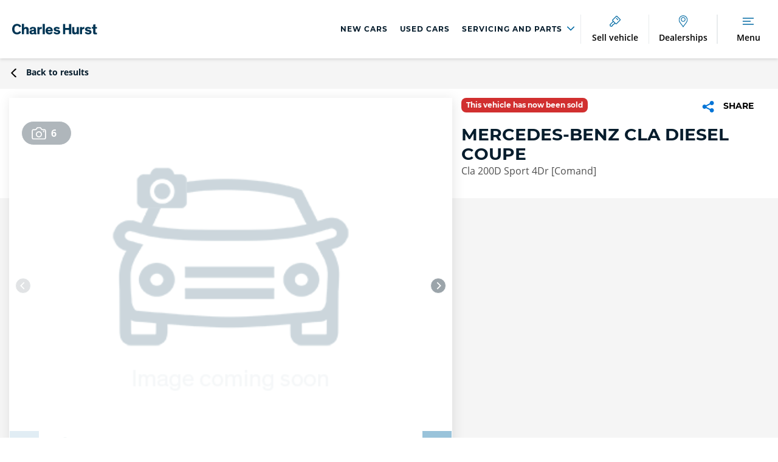

--- FILE ---
content_type: text/html; charset=utf-8
request_url: https://www.charleshurstgroup.co.uk/used-car/mercedes-benz/cla/cla-200d-sport-4dr--comand-/id/625491
body_size: 41055
content:

<!DOCTYPE html>
<html class="">
<head>
    <meta http-equiv="X-UA-Compatible" content="IE=Edge,chrome=1">

    <script>
            dataLayer = [];
    </script>
    <script>
            window.dataLayer = window.dataLayer || [];
				function gtag(){dataLayer.push(arguments);}
				gtag('consent', 'default', {
					'ad_storage': 'denied',
					'ad_user_data': 'denied',
					'ad_personalization': 'denied',
					'analytics_storage': 'denied'
				});

    </script>
	<!-- Google Tag Manager -->
			<script>(function(w,d,s,l,i){w[l]=w[l]||[];w[l].push({'gtm.start':
			new Date().getTime(),event:'gtm.js'});var f=d.getElementsByTagName(s)[0],
			j=d.createElement(s),dl=l!='dataLayer'?'&l='+l:'';j.async=true;j.src=
			'https://www.googletagmanager.com/gtm.js?id='+i+dl;f.parentNode.insertBefore(j,f);
			})(window,document,'script','dataLayer','GTM-5X9PQGX');</script>
	<!-- End Google Tag Manager -->
    <script src="https://cc.cdn.civiccomputing.com/9/cookieControl-9.x.min.js" type="text/javascript"></script>
    <script>
		var config = {
		apiKey: 'dbaa70cdf14e4636ba2bf7150d42ffc5a62216f7',		
		mode: "GDPR",
				product: 'PRO_MULTISITE',
				initialState: "notify",
				notifyDismissButton: false,
				rejectButton: true,
				closeStyle: "button",
				sameSiteValue: "Lax",
				consentCookieExpiry: 30,
				position: "LEFT",
				layout: "slideout",
				theme: "LIGHT",
				necessaryCookies: [
                    "ASP.NET_SessionId",
					"CookieControl",
					"INGRESSCOOKIE",
					"LPSID - 21624182",
					"LPVID",
					"__adal_ca",
					"__adal_cw",
					"__adal_ses",
					"__adal_id",
					"__cf_bm",
					"_cfuvid",
					"cw_psid",
					"receive - cookie - deprecation",
					"shell#lang",
					"RT",
				],
				text: {
					accept: "Accept All",
					acceptSettings: "Allow all",
					settings: "Manage my cookies",
					reject:"Accept only necessary",
					rejectSettings:"Accept only necessary",
					title: 'Cookies consent',
					intro: 'Some of these cookies are essential, while others help us to deliver the best possible experience.',
					necessaryTitle: 'Necessary Cookies',
					necessaryDescription: 'These cookies are needed for essential functions such as making payments. Standard cookies can’t be switched off and they don’t store any of your information.',
					thirdPartyTitle: 'Warning: Some cookies require your attention',
					thirdPartyDescription: 'Please follow the link(s) below to opt out manually.',
					notifyTitle: 'Your choice on cookies',
					notifyDescription: 'We use cookies and similar technologies to personalise content, analyse website performance, and tailor and measure ads.',
					closeLabel: 'Confirm my choices'
				},
				optionalCookies: [
					{
							name: 'analytics',
							label: 'Analytical Cookies',
							description: 'Analytical cookies help us to improve our website by collecting and reporting information on its usage (for example, visit duration).',
						cookies: [
								'_ga*',
								'ar_debug',
								'dmSessionID',
								'uuid',
								'uuid2',
								'vuid',
								'_hjDonePolls',
								'ai_session',
								'LPSessionID',
								'LPVisitorID',
								'_ga_*',
								'_hjSession_*',
								'_hjSessionUser_*',
							],
							onAccept : function(){

								gtag('consent', 'update', {'analytics_storage': 'granted'});

								dataLayer &&    dataLayer.push({
										'civic_cookies_analytics': 'consent_given',
										'event': 'analytics_consent_given'
											});
						},
						onRevoke: function(){
							gtag('consent', 'update', {'analytics_storage': 'denied'});
								dataLayer &&    dataLayer.push({
									'civic_cookies_analytics': 'consent_revoked',
								});

						}
					},
					{
						name: 'marketing',
						label: 'Marketing Cookies',
						description: 'These cookies help us to learn what you’re interested in so we can show you relevant adverts on other websites. Switching off these cookies will mean we can’t show you any personalised adverts.',
						cookies: [
							'IDE',
                            '_fbp',
                            '_gcl_au',
                            'recordID',
                            '_hjMinimizedPolls',
                            'AEC',
                            'SOCS',
                            'XANDR_PANID',
                            '__Secure-BUCKET',
                            '__Secure-ENID'
						],
						onAccept: function () {

								gtag('consent', 'update', {'ad_storage': 'granted', 'ad_personalization': 'granted', 'ad_user_data': 'granted'});

							dataLayer &&  dataLayer.push({
									'civic_cookies_marketing': 'consent_given',
									'event': 'marketing_consent_given'
								});
							},
							onRevoke: function(){
								gtag('consent', 'update', {'ad_storage': 'denied', 'ad_personalization': 'denied', 'ad_user_data': 'denied'});
								dataLayer &&  dataLayer.push({
									'civic_cookies_marketing': 'consent_revoked',
								});
							}
					},
					
				],
				branding: {
					acceptBackground: '#00629b',
					rejectBackground: '#00629b',
					fontFamily: '"Open Sans",Arial,sans-serif',

					acceptText: "#ffffff",
					rejectText: "#ffffff",
					toggleColor: "#FFFFFF",
					toggleBackground: "#4F4F4F",
					toggleOnBackground: "#0374D6",
					removeIcon: true
				},
				statement: {
					description: 'For more information vist our',
					name: 'Cookies Policy',
					url: 'https://www.lookers.co.uk/cookie-policy',
					updated: '01/03/2021'
				},
	};

		CookieControl.load( config );
    </script>
    <style>
			@media (min-width: 1020px) {
			/* Mobile styles here */
				#ccc-notify {
					&>.ccc-notify-buttons {
						flex-direction: row !important;
					}
				}
				#ccc-button-holder{
					flex-direction: row-reverse  !important;
				}
			}

			#ccc-notify{
				&>.ccc-notify-buttons{
					display: flex;
					flex-direction:column  ;
					&>:nth-child(1){
						order: 2 ;
					}
					&>:nth-child(2){
						order: 1 ;
					}
					&>:nth-child(3){
						order: 3;
					}
				}
			}
			#ccc-button-holder{
				display: flex;
				flex-direction: column-reverse;
				justify-content: flex-end;
			}
			h2#ccc-necessary-title::after {
				content: 'Always on';
				position: absolute;
				right: 0;
				color: #0374D6;
				font-family: Open Sans;
				font-size: 13px;
				line-height: 20px;
				text-align: left;
			}
			#ccc .checkbox-toggle:has(.checkbox-toggle-input:checked) {
			    background-color: #0374D6 !important;
				border-color: #0374D6 !important;
				outline: none;
			}
    </style>



    
    <meta charset="UTF-8">
    <meta name="viewport" content="width=device-width, initial-scale=1.0, user-scalable=yes" />
    <link rel="dns-prefetch" href="https://lookers.calltracks.com" />
    

    
    

<link rel="preload" href="/assets/bundles/scripts?v=40Df4vKCBD0QrF8OXxgMFqF8QTA4fppIwrvCzdUHlvo1" as="script">

<link rel="preload" href="/assets/bundles/searchAppScripts?v=W6jxkozeYhJN5DBdvljs21FGMPSWm_MhXZCAK5c24jk1" as="script">

<link rel="preload" href="/assets/bundles/styles/site?v=haQ_h5Pu719PUb1dIVARAAf6x-xIbgYSD6y_G0w-9RU1" as="style">

<link rel="stylesheet" href="/assets/bundles/styles/print?v=N9jzSDXgUM_Fx0LMgqjK_IEXS2Ix07LBHPJCxgCWb5o1" media="print">



<meta http-equiv="Content-Type" content="text/html; charset=UTF-8">
<meta http-equiv="Cache-Control" content="max-age=31622400,public">


    <link rel="icon" type="image/png" sizes="16x16" href="/favicons/charleshurst-favicon/favicon-16x16.png">
    <link rel="icon" type="image/png" sizes="32x32" href="/favicons/charleshurst-favicon/favicon-32x32.png">
    <link rel="apple-touch-icon" sizes="180x180" href="/favicons/charleshurst-favicon/apple-touch-icon.png">
    <link rel="mask-icon" href="/favicons/charleshurst-favicon/safari-pinned-tab.svg" color="#5bbad5">
    <meta name="msapplication-TileColor" content="#ffffff">
    <meta name="msapplication-config" content="/favicons/charleshurst-favicon/browserconfig.xml" />
    <meta name="theme-color" content="#ffffff">
    <link rel="manifest" href="/favicons/charleshurst-favicon/site.webmanifest">
    <meta name="facebook-domain-verification" content="sazhqw57hc2niwmskzoq3ay2scjy46" />
    <meta name="google-site-verification" content="-La1qtOWswOgJFpr64Jss78vU_W4YCs7RnL6yJWsTCk" />


<link rel="stylesheet" href="/assets/bundles/styles/site?v=haQ_h5Pu719PUb1dIVARAAf6x-xIbgYSD6y_G0w-9RU1" media="screen">




<link rel="stylesheet" href="/assets/bundles/brandstyles/charleshurst?v=Pa041-FqKP4_Oi5hNOQWIv-RguoK08Rm1loAO4jsqQ01">










<link rel="stylesheet" href="/assets/bundles/styles/print?v=N9jzSDXgUM_Fx0LMgqjK_IEXS2Ix07LBHPJCxgCWb5o1" media="print">



<!-- Schema.org -->
<script type="application/ld+json">
    {
    "@context": "https://schema.org/",
    "@type": "Car",
    "name": "MERCEDES-BENZ CLA DIESEL COUPE Cla 200D Sport 4Dr [Comand]",
    "image": "https://lkswebprdcdnep4.azureedge.net:443/api/image/stock/dd1d1f95-8d9a-46fd-b2f1-e58ab39d9364?size=800x600&quality=80",
    "brand": "MERCEDES-BENZ",
    "manufacturer": "MERCEDES-BENZ",
    "model": "CLA DIESEL COUPE",
    "vehicleConfiguration": "Cla 200D Sport 4Dr [Comand]",
    "bodyType": "SALOON",
    "fuelType": "DIESEL",
    "numberOfDoors": "4",
    "seatingCapacity": "5",
    "vehicleTransmission": "MANUAL",
"modelDate": "2016",    "fuelEfficiency": {
    "@type": "QuantitativeValue",
    "value": "67.3",
    "unitCode": "MPG"
    },
    "url": "https://www.charleshurstgroup.co.uk/usedirect/used-car/mercedes-benz/cla/cla-200d-sport-4dr--comand-/id/625491",
    "offers": {
    "@type": "Offer",
    "priceCurrency": "GBP",
    "price": "11499",
    "url": "https://www.charleshurstgroup.co.uk/usedirect/used-car/mercedes-benz/cla/cla-200d-sport-4dr--comand-/id/625491",
    "availability": "https://schema.org/InStock",
"itemCondition": "https://schema.org/UsedCondition"
    }
,
"description": "Reserve online for only &#163;250",
"dateVehicleFirstRegistered": "2016-09-27",
"mileageFromOdometer": {
"@type": "QuantitativeValue",
    "value": "72395",
    "unitCode": "SMI"
    },
    "numberOfPreviousOwners": 3,
    "color": "WHITE"
    }
</script>
    


<title>Used MERCEDES-BENZ CLA Cla 200D Sport 4Dr [Comand] 2016 | Charles Hurst</title>


<meta name="google">
<meta name="googlebot">
    <meta name="robots" content="noindex, nofollow">

<meta name="description" content="I’ve found a great offer at Charles Hurst Group! Take a look here...Used MERCEDES-BENZ CLA Cla 200D Sport 4Dr [Comand] 2016 | Charles Hurst">

<link rel="canonical" href="https://www.charleshurstgroup.co.uk/usedirect/used-car/mercedes-benz/cla/cla-200d-sport-4dr--comand-/id/625491">


<meta property="og:title" content="Used MERCEDES-BENZ CLA Cla 200D Sport 4Dr [Comand] 2016 | Charles Hurst">
<meta property="og:site_name" content="Charles Hurst Group">
<meta property="og:url" content="https://www.charleshurstgroup.co.uk/usedirect/used-car/mercedes-benz/cla/cla-200d-sport-4dr--comand-/id/625491">
<meta property="og:image" content="https://lkswebprdcdnep4.azureedge.net:443/api/image/stock/dd1d1f95-8d9a-46fd-b2f1-e58ab39d9364?w=1200">
<meta property="og:description" content="I’ve found a great offer at Charles Hurst Group! Take a look here...Used MERCEDES-BENZ CLA Cla 200D Sport 4Dr [Comand] 2016 | Charles Hurst">
<meta property="og:type" content="website">
<meta property="og:locale" content="en-GB">


<meta name="twitter:card" content="summary">
<meta name="twitter:url" content="https://www.charleshurstgroup.co.uk/usedirect/used-car/mercedes-benz/cla/cla-200d-sport-4dr--comand-/id/625491">
<meta name="twitter:site" content="Charles Hurst Group">
<meta name="twitter:title" content="Used MERCEDES-BENZ CLA Cla 200D Sport 4Dr [Comand] 2016 | Charles Hurst">
<meta name="twitter:description" content="I’ve found a great offer at Charles Hurst Group! Take a look here...Used MERCEDES-BENZ CLA Cla 200D Sport 4Dr [Comand] 2016 | Charles Hurst">
<meta name="twitter:image:src" content="https://lkswebprdcdnep4.azureedge.net:443/api/image/stock/dd1d1f95-8d9a-46fd-b2f1-e58ab39d9364?w=1200" />



    
    
    <script>
    var PAGE_SETTINGS = {"UserAuthenticated":false,"Region":"GB","GroupName":"Charles Hurst","Group":"Charles Hurst Group","GroupId":"403776a9-934b-46e3-9724-2bc86bab3060","CurrencySymbol":"&pound;","AlternativeCurrencySymbol":"&euro;","ResultsPage":"/vehicle-search","MyGaragePage":null};
</script>

    
    <script type='text/javascript'>
            var appInsights = window.appInsights || function (config) {
                function r(config) { t[config] = function () { var i = arguments; t.queue.push(function () { t[config].apply(t, i) }) } }
                var t = { config: config }, u = document, e = window, o = 'script', s = u.createElement(o), i, f; for (s.src = config.url || '//az416426.vo.msecnd.net/scripts/a/ai.0.js', u.getElementsByTagName(o)[0].parentNode.appendChild(s), t.cookie = u.cookie, t.queue = [], i = ['Event', 'Exception', 'Metric', 'PageView', 'Trace', 'Ajax']; i.length;)r('track' + i.pop()); return r('setAuthenticatedUserContext'), r('clearAuthenticatedUserContext'), config.disableExceptionTracking || (i = 'onerror', r('_' + i), f = e[i], e[i] = function (config, r, u, e, o) { var s = f && f(config, r, u, e, o); return s !== !0 && t['_' + i](config, r, u, e, o), s }), t
            }({
                instrumentationKey: '$(env:SITECORE_CONNECTIONSTRINGS_appinsightsConnectionKey)'
            });

            window.appInsights = appInsights;
            appInsights.trackPageView();
    </script>

    

                              <script>!function(a){var e="https://s.go-mpulse.net/boomerang/",t="addEventListener";if("True"=="True")a.BOOMR_config=a.BOOMR_config||{},a.BOOMR_config.PageParams=a.BOOMR_config.PageParams||{},a.BOOMR_config.PageParams.pci=!0,e="https://s2.go-mpulse.net/boomerang/";if(window.BOOMR_API_key="3LWFV-X6EAM-76XWH-P7ZF5-HPP88",function(){function n(e){a.BOOMR_onload=e&&e.timeStamp||(new Date).getTime()}if(!a.BOOMR||!a.BOOMR.version&&!a.BOOMR.snippetExecuted){a.BOOMR=a.BOOMR||{},a.BOOMR.snippetExecuted=!0;var i,_,o,r=document.createElement("iframe");if(a[t])a[t]("load",n,!1);else if(a.attachEvent)a.attachEvent("onload",n);r.src="javascript:void(0)",r.title="",r.role="presentation",(r.frameElement||r).style.cssText="width:0;height:0;border:0;display:none;",o=document.getElementsByTagName("script")[0],o.parentNode.insertBefore(r,o);try{_=r.contentWindow.document}catch(O){i=document.domain,r.src="javascript:var d=document.open();d.domain='"+i+"';void(0);",_=r.contentWindow.document}_.open()._l=function(){var a=this.createElement("script");if(i)this.domain=i;a.id="boomr-if-as",a.src=e+"3LWFV-X6EAM-76XWH-P7ZF5-HPP88",BOOMR_lstart=(new Date).getTime(),this.body.appendChild(a)},_.write("<bo"+'dy onload="document._l();">'),_.close()}}(),"".length>0)if(a&&"performance"in a&&a.performance&&"function"==typeof a.performance.setResourceTimingBufferSize)a.performance.setResourceTimingBufferSize();!function(){if(BOOMR=a.BOOMR||{},BOOMR.plugins=BOOMR.plugins||{},!BOOMR.plugins.AK){var e=""=="true"?1:0,t="",n="aoknllixibybu2jddwya-f-e259d88e0-clientnsv4-s.akamaihd.net",i="false"=="true"?2:1,_={"ak.v":"39","ak.cp":"1049783","ak.ai":parseInt("622945",10),"ak.ol":"0","ak.cr":8,"ak.ipv":4,"ak.proto":"h2","ak.rid":"20d576f0","ak.r":42170,"ak.a2":e,"ak.m":"dscb","ak.n":"essl","ak.bpcip":"3.148.213.0","ak.cport":56564,"ak.gh":"23.52.43.26","ak.quicv":"","ak.tlsv":"tls1.3","ak.0rtt":"","ak.0rtt.ed":"","ak.csrc":"-","ak.acc":"","ak.t":"1763909040","ak.ak":"hOBiQwZUYzCg5VSAfCLimQ==mCkc/bVd60IO6Dd5G4roq5N4ext12Ux3DRnGgLR78u09ZBE4O8siSShliJYFiJ8yZq/i7wYVUQ4ncRB8i7X9Pi0W1INFRmSMrGBjQS1x41ogI6AJtxUx8xX5EISNTH4xNRC87Enu4zPnmdjSzMeZQBWEMy3XLAkZ53Wkau9SE/xGIL81BK1bSH/m7LJNEjT3DObVAmEVonrw0BupgPHMbo49b5vni1857WCdMLFsfWoJXf1EwYIemWwTJyYLz/CfYPiI2oHpxZRvWMz5cKOEqhzagQkHrxmoa5BUsSENNdjgxbFaM7ivJnedyB+afSLnVaZdS5mL75lApYTIpadGKWhIoVTPAkaCQYbMGMCmVdN1pLQaFvq7d3pFEwdk7Ual3uKcfHeqFIQHt1Eox9R9IP59zZftqhkD2k4VMjY0NZ8=","ak.pv":"137","ak.dpoabenc":"","ak.tf":i};if(""!==t)_["ak.ruds"]=t;var o={i:!1,av:function(e){var t="http.initiator";if(e&&(!e[t]||"spa_hard"===e[t]))_["ak.feo"]=void 0!==a.aFeoApplied?1:0,BOOMR.addVar(_)},rv:function(){var a=["ak.bpcip","ak.cport","ak.cr","ak.csrc","ak.gh","ak.ipv","ak.m","ak.n","ak.ol","ak.proto","ak.quicv","ak.tlsv","ak.0rtt","ak.0rtt.ed","ak.r","ak.acc","ak.t","ak.tf"];BOOMR.removeVar(a)}};BOOMR.plugins.AK={akVars:_,akDNSPreFetchDomain:n,init:function(){if(!o.i){var a=BOOMR.subscribe;a("before_beacon",o.av,null,null),a("onbeacon",o.rv,null,null),o.i=!0}return this},is_complete:function(){return!0}}}}()}(window);</script></head>

<body lang="en-GB" dir="ltr" class="CharlesHurstGroup ">
    <div id="wrapper" class="" data-scroll-elem="wrapper">
        <header id="header">
            

<div class="header-position js-header">
    <div class="header-position__holder">
        <div class="js-header-height">

        <div class="main-header">
            <div class="main-header__logo-container">
                

                        <div class="main-header__logo main-header__logo--group ">
                            <a href="https://www.charleshurstgroup.co.uk/" class="main-header__logo-link">
                                <svg xmlns="http://www.w3.org/2000/svg" class="main-header__logo-image "><use xlink:href="/assets/images/sprite.symbol.svg#charleshurst"></use></svg>
                            </a>
                        </div>
            </div>

            <nav class="top-navigation-menu">
        <div class="top-navigation-menu-item ">
                <a href="https://www.charleshurstgroup.co.uk/new-cars"><span class="top-navigation__item-label">New Cars</span></a>
        </div>
        <div class="top-navigation-menu-item ">
                <a href="https://www.charleshurstgroup.co.uk/used-cars"><span class="top-navigation__item-label">Used Cars</span></a>
        </div>
        <div class="top-navigation-menu-item menu-dropdown">
                <a href="#">
                    <span class="top-navigation__item-label">
                        Servicing and Parts
                        <span class="link-vector-container">
                            <svg xmlns="http://www.w3.org/2000/svg" class="link-vector"><use xmlns:xlink="http://www.w3.org/1999/xlink" xlink:href="/assets/images/iconography.svg#Vector"></use></svg>
                        </span>
                    </span>
                </a>
                <div class="top-submenu">


    <div class="top-submenu__item">
        <h4 class="top-submenu__item-header">Charles Hurst Servicing</h4>

    <div class="top-submenu__item-link">
            <a href="https://www.charleshurstgroup.co.uk/servicing-and-parts" target='_self'>Charles Hurst Servicing</a>
    </div>


    <div class="top-submenu__item-link">
            <a href="https://www.mycharleshurst.com/webapp/Default.aspx?ReturnUrl=/webapp/" target='_blank'>Book a Service</a>
    </div>


    <div class="top-submenu__item-link">
            <a href="https://www.charleshurstgroup.co.uk/servicing-and-parts/servicing-and-mot" target='_self'>Car Care Servicing and MOT</a>
    </div>


    <div class="top-submenu__item-link">
            <a href="https://www.charleshurstgroup.co.uk/servicing-and-parts/health-check" target='_self'>Health Check</a>
    </div>


    <div class="top-submenu__item-link">
            <a href="https://www.charleshurstgroup.co.uk/servicing-and-parts/service-plan" target='_self'>Servicing Plans</a>
    </div>


    </div>
    <div class="top-submenu__item">
        <h4 class="top-submenu__item-header">Parts and Accessories</h4>

    <div class="top-submenu__item-link">
            <a href="https://www.charleshurstgroup.co.uk/servicing-and-parts/genuine-parts-and-accessories" target='_self'>Genuine Parts and Accessories</a>
    </div>


    <div class="top-submenu__item-link">
            <a href="https://www.charleshurstfastfit.com" target='_blank'>Tyres and Fast Fit Servicing</a>
    </div>


    <div class="top-submenu__item-link">
            <a href="https://www.charleshurstgroup.co.uk/servicing-and-parts/offers/dash-cam-offer" target='_self'>Integrated Dash Cam</a>
    </div>


    </div>
    <div class="top-submenu__item">
        <h4 class="top-submenu__item-header">Breakdown and Accident Assistance</h4>

    <div class="top-submenu__item-link">
            <a href="https://www.charleshurstgroup.co.uk/servicing-and-parts/accident-management" target='_self'>Accident Management</a>
    </div>


    <div class="top-submenu__item-link">
            <a href="https://www.charleshurstgroup.co.uk/contact-us/breakdown-recovery" target='_self'>Breakdown Recovery</a>
    </div>


    <div class="top-submenu__item-link">
            <a href="https://www.charleshurstgroup.co.uk/servicing-and-parts/drive-assist" target='_self'>DriveAssist Accident Aftercare</a>
    </div>


    </div>
    <div class="top-submenu__item">
        <h4 class="top-submenu__item-header">Wheel Refurbishment and Vehicle Protection</h4>

    <div class="top-submenu__item-link">
            <a href="https://www.charleshurstgroup.co.uk/carsmetic-ni/services/alloy-wheel-refurbishment" target='_self'>Alloy Refurbishment</a>
    </div>


    </div>
                </div>
        </div>
</nav>

                <a class="main-header__button main-header__button--sell" href="https://www.charleshurstgroup.co.uk/click-and-sell/">

                    <div class="divider"></div>
                    <div class="main-header__button--item">

                        <div class="main-header__icon-container">
                            <svg xmlns="http://www.w3.org/2000/svg" class="main-header__icon"><use xlink:href="/assets/images/iconography.svg#SellVehicle"></use></svg>
                        </div>
                        <span class="main-header__button-label main-header__button-label--desktop">Sell vehicle</span>
                        <span class="main-header__button-label main-header__button-label--mobile">Sell</span>
                    </div>
                </a>


                <a class="main-header__button main-header__button--contact-us" href="https://www.charleshurstgroup.co.uk/contact-us">
                    <div class="divider"></div>
                    <div class="main-header__button--item">

                        <div class="main-header__icon-container">
                            <svg xmlns="http://www.w3.org/2000/svg" class="main-header__icon" width="16" height="22" viewBox="0 0 16 22" fill="none">
                                <mask id="path-1-inside-1_309_2313" fill="white">
                                    <path fill-rule="evenodd" clip-rule="evenodd" d="M7.96926 21.6667C7.81237 21.6666 7.66648 21.5821 7.58356 21.4431C6.76632 20.073 5.63678 18.6375 4.54444 17.2493L4.54429 17.2491C3.82093 16.3299 3.07293 15.3793 2.41331 14.446C1.28971 12.8562 0 10.7642 0 8.6813C0 4.07824 3.58807 0.333344 7.99838 0.333344C12.4105 0.333344 16 4.07824 16 8.6813C16 10.9134 14.6304 13.1353 12.5739 15.7849C12.2145 16.2479 11.839 16.719 11.4756 17.1749L11.4711 17.1805L11.47 17.1819L11.47 17.1819C10.3525 18.5838 9.19698 20.0332 8.35486 21.4434C8.27185 21.5822 8.1261 21.6667 7.96926 21.6667ZM8.00092 10.6666C6.34621 10.6666 5 9.3204 5 7.66571C5 6.01197 6.34618 4.6666 8.00092 4.6666C9.6546 4.6666 11 6.012 11 7.66571C11 9.3204 9.65463 10.6666 8.00092 10.6666Z" />
                                </mask>
                                <path d="M7.58356 21.4431L8.61419 20.8284L8.61415 20.8283L7.58356 21.4431ZM7.96926 21.6667L7.96889 22.8667H7.96926V21.6667ZM4.54444 17.2493L3.5976 17.9866L3.60139 17.9914L4.54444 17.2493ZM4.54429 17.2491L5.49113 16.5119L5.48735 16.5071L4.54429 17.2491ZM2.41331 14.446L1.43335 15.1386L1.43336 15.1386L2.41331 14.446ZM12.5739 15.7849L11.626 15.0491L11.6259 15.0491L12.5739 15.7849ZM11.4756 17.1749L12.4139 17.9229L12.414 17.9229L11.4756 17.1749ZM11.4711 17.1805L12.4084 17.9299L12.4094 17.9285L11.4711 17.1805ZM11.47 17.1819L12.4071 17.9315L12.4073 17.9313L11.47 17.1819ZM11.47 17.1819L10.5329 16.4323L10.5317 16.4339L11.47 17.1819ZM8.35486 21.4434L9.38483 22.0591L9.38513 22.0586L8.35486 21.4434ZM6.55293 22.0577C6.84411 22.546 7.37379 22.8665 7.96889 22.8667L7.96962 20.4667C8.25095 20.4667 8.48885 20.6182 8.61419 20.8284L6.55293 22.0577ZM3.60139 17.9914C4.7062 19.3954 5.78315 20.7672 6.55297 22.0578L8.61415 20.8283C7.74948 19.3787 6.56736 17.8796 5.48748 16.5073L3.60139 17.9914ZM3.59747 17.9864L3.59761 17.9866L5.49126 16.5121L5.49112 16.5119L3.59747 17.9864ZM1.43336 15.1386C2.11397 16.1016 2.88171 17.0768 3.60124 17.9912L5.48735 16.5071C4.76014 15.5829 4.0319 14.657 3.39326 13.7534L1.43336 15.1386ZM-1.2 8.6813C-1.2 11.188 0.321767 13.5657 1.43335 15.1386L3.39327 13.7534C2.25766 12.1466 1.2 10.3404 1.2 8.6813H-1.2ZM7.99838 -0.866657C2.87747 -0.866657 -1.2 3.46439 -1.2 8.6813H1.2C1.2 4.69208 4.29868 1.53334 7.99838 1.53334V-0.866657ZM17.2 8.6813C17.2 3.46393 13.1207 -0.866657 7.99838 -0.866657V1.53334C11.7003 1.53334 14.8 4.69254 14.8 8.6813H17.2ZM13.5219 16.5206C15.5601 13.8945 17.2 11.3724 17.2 8.6813H14.8C14.8 10.4544 13.7006 12.3761 11.626 15.0491L13.5219 16.5206ZM12.414 17.9229C12.7765 17.4681 13.1569 16.9909 13.5219 16.5206L11.6259 15.0491C11.2721 15.505 10.9015 15.9699 10.5373 16.4268L12.414 17.9229ZM12.4094 17.9285L12.4139 17.9229L10.5373 16.4268L10.5328 16.4324L12.4094 17.9285ZM12.4073 17.9313L12.4084 17.9299L10.5339 16.4311L10.5328 16.4325L12.4073 17.9313ZM12.407 17.9316L12.4071 17.9315L10.533 16.4322L10.5329 16.4323L12.407 17.9316ZM9.38513 22.0586C10.1778 20.7313 11.2782 19.3476 12.4083 17.9299L10.5317 16.4339C9.42676 17.8199 8.21619 19.3351 7.32459 20.8281L9.38513 22.0586ZM7.96926 22.8667C8.56471 22.8667 9.09374 22.546 9.38483 22.0591L7.32489 20.8276C7.44997 20.6184 7.68749 20.4667 7.96926 20.4667V22.8667ZM3.8 7.66571C3.8 9.98316 5.68349 11.8666 8.00092 11.8666V9.4666C7.00894 9.4666 6.2 8.65765 6.2 7.66571H3.8ZM8.00092 3.4666C5.68412 3.4666 3.8 5.34855 3.8 7.66571H6.2C6.2 6.67539 7.00824 5.8666 8.00092 5.8666V3.4666ZM12.2 7.66571C12.2 5.34927 10.3173 3.4666 8.00092 3.4666V5.8666C8.99184 5.8666 9.8 6.67473 9.8 7.66571H12.2ZM8.00092 11.8666C10.3181 11.8666 12.2 9.98246 12.2 7.66571H9.8C9.8 8.65834 8.9912 9.4666 8.00092 9.4666V11.8666Z" fill="" mask="url(#path-1-inside-1_309_2313)" />
                            </svg>
                        </div>

                        <span class="main-header__button-label"> Dealerships</span>
                    </div>
                </a>

            <nav class="top-navigation-menu" style="text-align:center;">
    <div class="divider"></div>

        </nav>



            
            <a class="main-header__button main-header__button--menu js__open-tray" data-header-button="menu" data-overlay-modifier="dropdown" data-template-id="navigation-overlay" href="#">
                <div class="divider"></div>
                <div class="main-header__button--item">
                    <div class="main-header__icon-container">
                        
                        <svg xmlns="http://www.w3.org/2000/svg" class="main-header__icon burger-menu-open"><use xlink:href="/assets/images/iconography.svg#BurgerMainNav"></use></svg>
                        <svg xmlns="http://www.w3.org/2000/svg" class="main-header__icon burger-menu-closed"><use xlink:href="/assets/images/iconography.svg#CloseCross"></use></svg>
                    </div>
                    <span class="main-header__button-label burger-menu-open">Menu</span>
                    <span class="main-header__button-label burger-menu-closed">Close</span>
                </div>
            </a>
        </div>
        </div>
    </div>
</div>


<div id="navigation-overlay" class="overlay__background-close hidden">
    <div class="tabs tabs--mobile-nav main-nav js-tabs" id="main-nav-tabs">
        <div class="tabs__header">
            <ul class="tabs__selectors js-tabs__selectors">
                        <li class="tabs__selector-link top-nav__item">
                            <a class="tabs__selector tabs__selector" href="https://www.charleshurstgroup.co.uk/new-cars">New Cars</a>
                        </li>
                        <li class="tabs__selector-link top-nav__item">
                            <a class="tabs__selector tabs__selector" href="https://www.charleshurstgroup.co.uk/used-cars">Used Cars</a>
                        </li>
                        <li class="tabs__selector-li top-nav__item">
                            <a class="tabs__selector tabs__selector" href="#">Servicing and Parts</a>
                        </li>

                    <li class="tabs__selector-link top-nav__item">
                        <a class="tabs__selector tabs__selector" href="https://www.charleshurstgroup.co.uk/click-and-sell/">Sell vehicle</a>
                    </li>
                                    <li class="tabs__selector-li">
                        <a class="tabs__selector tabs__selector--active" href="#">
                            Find Vehicles
                            <span class="link-vector-container">
                                <svg xmlns="http://www.w3.org/2000/svg" class="link-vector"><use xmlns:xlink="http://www.w3.org/1999/xlink" xlink:href="/assets/images/iconography.svg#Vector"></use></svg>
                            </span>
                        </a>
                    </li>
                    <li class="tabs__selector-li">
                        <a class="tabs__selector tabs__selector" href="#">
                            Manufacturers
                            <span class="link-vector-container">
                                <svg xmlns="http://www.w3.org/2000/svg" class="link-vector"><use xmlns:xlink="http://www.w3.org/1999/xlink" xlink:href="/assets/images/iconography.svg#Vector"></use></svg>
                            </span>
                        </a>
                    </li>
                    <li class="tabs__selector-li">
                        <a class="tabs__selector tabs__selector" href="#">
                            Offers and Deals
                            <span class="link-vector-container">
                                <svg xmlns="http://www.w3.org/2000/svg" class="link-vector"><use xmlns:xlink="http://www.w3.org/1999/xlink" xlink:href="/assets/images/iconography.svg#Vector"></use></svg>
                            </span>
                        </a>
                    </li>
                    <li class="tabs__selector-li">
                        <a class="tabs__selector tabs__selector" href="#">
                            Motability
                            <span class="link-vector-container">
                                <svg xmlns="http://www.w3.org/2000/svg" class="link-vector"><use xmlns:xlink="http://www.w3.org/1999/xlink" xlink:href="/assets/images/iconography.svg#Vector"></use></svg>
                            </span>
                        </a>
                    </li>
                    <li class="tabs__selector-li">
                        <a class="tabs__selector tabs__selector" href="#">
                            Leasing
                            <span class="link-vector-container">
                                <svg xmlns="http://www.w3.org/2000/svg" class="link-vector"><use xmlns:xlink="http://www.w3.org/1999/xlink" xlink:href="/assets/images/iconography.svg#Vector"></use></svg>
                            </span>
                        </a>
                    </li>
                    <li class="tabs__selector-li">
                        <a class="tabs__selector tabs__selector" href="#">
                            About Us
                            <span class="link-vector-container">
                                <svg xmlns="http://www.w3.org/2000/svg" class="link-vector"><use xmlns:xlink="http://www.w3.org/1999/xlink" xlink:href="/assets/images/iconography.svg#Vector"></use></svg>
                            </span>
                        </a>
                    </li>
                    <li class="tabs__selector-li">
                        <a class="tabs__selector tabs__selector" href="#">
                            Contact Us
                            <span class="link-vector-container">
                                <svg xmlns="http://www.w3.org/2000/svg" class="link-vector"><use xmlns:xlink="http://www.w3.org/1999/xlink" xlink:href="/assets/images/iconography.svg#Vector"></use></svg>
                            </span>
                        </a>
                    </li>
            </ul>
        </div>
        <div class="tabs__content main-nav__content">
            <ul class="tabs__panels js-tabs__panels">

<li class="tabs__panel  main-nav__panel">
    <a class="tabs__mobile-back js-tabs__mobile-back" data-for-tabs="main-nav-tabs" href="#">
        Back to main menu
    </a>
    <div class="main-nav__row">
        <div class="main-nav__col">
                <h4 class="main-nav__panel-header"> Charles Hurst Servicing</h4>
                                        <ul class="list-clear list--height-restricted main-nav__link-list">


        <li>
            <a href="https://www.charleshurstgroup.co.uk/servicing-and-parts" target='_self'>Charles Hurst Servicing</a>
        </li>


        <li>
            <a href="https://www.mycharleshurst.com/webapp/Default.aspx?ReturnUrl=/webapp/" target='_blank'>Book a Service</a>
        </li>


        <li>
            <a href="https://www.charleshurstgroup.co.uk/servicing-and-parts/servicing-and-mot" target='_self'>Car Care Servicing and MOT</a>
        </li>


        <li>
            <a href="https://www.charleshurstgroup.co.uk/servicing-and-parts/health-check" target='_self'>Health Check</a>
        </li>


        <li>
            <a href="https://www.charleshurstgroup.co.uk/servicing-and-parts/service-plan" target='_self'>Servicing Plans</a>
        </li>
                </ul>
        </div>
        <div class="main-nav__col">
                <h4 class="main-nav__panel-header"> Parts and Accessories</h4>
                                        <ul class="list-clear list--height-restricted main-nav__link-list">


        <li>
            <a href="https://www.charleshurstgroup.co.uk/servicing-and-parts/genuine-parts-and-accessories" target='_self'>Genuine Parts and Accessories</a>
        </li>


        <li>
            <a href="https://www.charleshurstfastfit.com" target='_blank'>Tyres and Fast Fit Servicing</a>
        </li>


        <li>
            <a href="https://www.charleshurstgroup.co.uk/servicing-and-parts/offers/dash-cam-offer" target='_self'>Integrated Dash Cam</a>
        </li>
                </ul>
        </div>
        <div class="main-nav__col">
                <h4 class="main-nav__panel-header"> Breakdown and Accident Assistance</h4>
                                        <ul class="list-clear list--height-restricted main-nav__link-list">


        <li>
            <a href="https://www.charleshurstgroup.co.uk/servicing-and-parts/accident-management" target='_self'>Accident Management</a>
        </li>


        <li>
            <a href="https://www.charleshurstgroup.co.uk/contact-us/breakdown-recovery" target='_self'>Breakdown Recovery</a>
        </li>


        <li>
            <a href="https://www.charleshurstgroup.co.uk/servicing-and-parts/drive-assist" target='_self'>DriveAssist Accident Aftercare</a>
        </li>
                </ul>
        </div>
        <div class="main-nav__col">
                <h4 class="main-nav__panel-header"> Wheel Refurbishment and Vehicle Protection</h4>
                                        <ul class="list-clear list--height-restricted main-nav__link-list">


        <li>
            <a href="https://www.charleshurstgroup.co.uk/carsmetic-ni/services/alloy-wheel-refurbishment" target='_self'>Alloy Refurbishment</a>
        </li>
                </ul>
        </div>

    </div>
    




</li>

                <li class="tabs__panel tabs__panel--active main-nav__panel">
    <a class="tabs__mobile-back js-tabs__mobile-back" data-for-tabs="main-nav-tabs" href="#">
        Back to main menu
    </a>
    <div class="main-nav__row">
        <div class="main-nav__col">
                <h4 class="main-nav__panel-header"> Cars For Sale</h4>
                                        <ul class="list-clear list--height-restricted main-nav__link-list">


        <li>
            <a href="https://www.charleshurstgroup.co.uk/new-cars" target='_self'>New Cars</a>
        </li>


        <li>
            <a href="https://www.charleshurstgroup.co.uk/used-cars" target='_self'>Used Cars</a>
        </li>


        <li>
            <a href="https://www.charleshurstgroup.co.uk/electric-hybrid" target='_self'>Electric and Hybrid</a>
        </li>


        <li>
            <a href="https://www.charleshurstgroup.co.uk/budget-direct" target='_self'>First Time Buyers</a>
        </li>


        <li>
            <a href="https://www.charleshurstgroup.co.uk/never-knowingly-beaten-on-price" target='_self'>Unbeatable New Car Offers </a>
        </li>
                </ul>
        </div>
        <div class="main-nav__col">
                <h4 class="main-nav__panel-header"> Vans For Sale</h4>
                                        <ul class="list-clear list--height-restricted main-nav__link-list">


        <li>
            <a href="https://www.charleshurstgroup.co.uk/new-vans" target='_self'>New Van Offers</a>
        </li>


        <li>
            <a href="https://www.charleshurstgroup.co.uk/used-vans" target='_self'>Used Vans</a>
        </li>
                </ul>
        </div>
        <div class="main-nav__col">
                <h4 class="main-nav__panel-header"> Bikes For Sale</h4>
                                        <ul class="list-clear list--height-restricted main-nav__link-list">


        <li>
            <a href="https://www.charleshurstgroup.co.uk/motorbikes" target='_self'>Motorbikes</a>
        </li>


        <li>
            <a href="https://www.charleshurstgroup.co.uk/new-bikes" target='_self'>New Bikes</a>
        </li>


        <li>
            <a href="https://www.charleshurstgroup.co.uk/used-bikes" target='_self'>Used Bikes</a>
        </li>
                </ul>
        </div>
        <div class="main-nav__col">
                <h4 class="main-nav__panel-header"> Electric and Hybrid</h4>
                                        <ul class="list-clear list--height-restricted main-nav__link-list">


        <li>
            <a href="https://www.charleshurstgroup.co.uk/electric-hybrid" target='_self'>Benefits of Switching</a>
        </li>


        <li>
            <a href="https://www.charleshurstgroup.co.uk/electric-hybrid/find-a-charging-point" target='_self'>Find a Charging Point</a>
        </li>


        <li>
            <a href="https://www.charleshurstgroup.co.uk/electric-hybrid/electric-vehicles" target='_self'>New Electric and Hybrid Offers</a>
        </li>


        <li>
            <a href="https://www.charleshurstgroup.co.uk/electric-hybrid/used-cars" target='_self'>Used Electric and Hybrid Offers</a>
        </li>


        <li>
            <a href="https://www.charleshurstgroup.co.uk/vehicle-search?Type=Van&amp;fuelType=Electric&amp;latitude=54.4947959&amp;location=bt23&amp;longitude=-5.7522704&amp;sortOrder=MonthlyAsc" target='_self'>Electric Vans</a>
        </li>


        <li>
            <a href="https://www.charleshurstgroup.co.uk/electric-hybrid/faqs" target='_self'>FAQs</a>
        </li>
                </ul>
        </div>
        <div class="main-nav__col">
                <h4 class="main-nav__panel-header"> Buying a Car</h4>
                                        <ul class="list-clear list--height-restricted main-nav__link-list">


        <li>
            <a href="https://www.charleshurstgroup.co.uk/finance" target='_self'>Car Finance</a>
        </li>
                </ul>
        </div>
        <div class="main-nav__col">
                <h4 class="main-nav__panel-header"> Sell Your Car</h4>
                                        <ul class="list-clear list--height-restricted main-nav__link-list">


        <li>
            <a href="https://www.charleshurstgroup.co.uk/click-and-sell/" target='_self'>Sell My Car</a>
        </li>


        <li>
            <a href="https://www.charleshurstgroup.co.uk/hurst-car-buyer/hurst-bike-buyer" target='_self'>Hurst Bike Buyer</a>
        </li>


        <li>
            <a href="https://www.charleshurstgroup.co.uk/hurst-car-buyer/hurst-van-buyer" target='_self'>Hurst Van Buyer</a>
        </li>
                </ul>
        </div>

    </div>
    




</li>

<li class="tabs__panel  main-nav__panel">
    <a class="tabs__mobile-back js-tabs__mobile-back" data-for-tabs="main-nav-tabs" href="#">
        Back to main menu
    </a>
    <div class="main-nav__row">
        <div class="main-nav__col">
                <h4 class="main-nav__panel-header"> Manufacturers</h4>
                                        <ul class="list-clear list--height-restricted main-nav__link-list">


        <li>
            <a href="https://www.charleshurstgroup.co.uk/aston-martin" target='_self'>Aston Martin</a>
        </li>


        <li>
            <a href="https://www.audicentre.ie/oadd/ie/irla00333/en.html" target='_blank'>Audi Centre</a>
        </li>


        <li>
            <a href="https://www.charleshurstgroup.co.uk/bentley" target='_self'>Bentley</a>
        </li>


        <li>
            <a href="https://www.charleshurstgroup.co.uk/bmw" target='_self'>BMW</a>
        </li>


        <li>
            <a href="https://www.charleshurstgroup.co.uk/byd" target='_self'>BYD</a>
        </li>


        <li>
            <a href="https://www.charleshurstgroup.co.uk/changan" target='_self'>Changan</a>
        </li>


        <li>
            <a href="https://www.charleshurstgroup.co.uk/citroen" target='_self'>Citroen</a>
        </li>


        <li>
            <a href="https://www.charleshurstgroup.co.uk/cupra" target='_self'>CUPRA</a>
        </li>


        <li>
            <a href="https://www.charleshurstgroup.co.uk/dacia" target='_self'>Dacia</a>
        </li>


        <li>
            <a href="https://www.charleshurstgroup.co.uk/ds-automobiles" target='_self'>DS Automobiles</a>
        </li>


        <li>
            <a href="https://belfast.ferraridealers.com/en-GB" target='_blank'>Ferrari</a>
        </li>


        <li>
            <a href="https://www.charleshurstgroup.co.uk/gwm" target='_self'>GWM</a>
        </li>


        <li>
            <a href="https://www.charleshurstgroup.co.uk/hyundai" target='_self'>Hyundai</a>
        </li>


        <li>
            <a href="https://www.charleshurstgroup.co.uk/jaguar" target='_self'>Jaguar</a>
        </li>


        <li>
            <a href="https://www.charleshurstgroup.co.uk/jeep" target='_self'>Jeep</a>
        </li>


        <li>
            <a href="https://www.charleshurstgroup.co.uk/kia" target='_self'>Kia</a>
        </li>


        <li>
            <a href="https://www.charleshurstgroup.co.uk/land-rover" target='_self'>Land Rover</a>
        </li>


        <li>
            <a href="https://www.charleshurstgroup.co.uk/lexus" target='_self'>Lexus</a>
        </li>


        <li>
            <a href="https://www.charleshurstgroup.co.uk/lotus" target='_self'>Lotus</a>
        </li>


        <li>
            <a href="https://www.charleshurstgroup.co.uk/maserati" target='_self'>Maserati</a>
        </li>


        <li>
            <a href="https://www.charleshurstgroup.co.uk/nissan" target='_self'>Nissan</a>
        </li>


        <li>
            <a href="https://www.charleshurstgroup.co.uk/peugeot" target='_self'>Peugeot</a>
        </li>


        <li>
            <a href="https://www.charleshurstgroup.co.uk/renault" target='_self'>Renault</a>
        </li>


        <li>
            <a href="https://www.charleshurstgroup.co.uk/seat" target='_self'>SEAT</a>
        </li>


        <li>
            <a href="https://www.charleshurstgroup.co.uk/toyota" target='_self'>Toyota</a>
        </li>


        <li>
            <a href="https://www.charleshurstgroup.co.uk/vauxhall" target='_self'>Vauxhall</a>
        </li>


        <li>
            <a href="https://www.charleshurstgroup.co.uk/yamaha" target='_self'>Yamaha</a>
        </li>
                </ul>
        </div>
        <div class="main-nav__col">
                <h4 class="main-nav__panel-header"> Brands</h4>
                                        <ul class="list-clear list--height-restricted main-nav__link-list">


        <li>
            <a href="https://www.charleshurstgroup.co.uk/carsmetic-ni" target='_self'>Carsmetic NI</a>
        </li>


        <li>
            <a href="https://www.charleshurstgroup.co.uk/electric-hybrid" target='_self'>Electric and Hybrid</a>
        </li>


        <li>
            <a href="https://www.charleshurstfastfit.com" target='_blank'>Fast Fit</a>
        </li>


        <li>
            <a href="https://www.charleshurstgroup.co.uk/budget-direct" target='_self'>First Time Buyers</a>
        </li>


        <li>
            <a href="https://fleetfinancial.co.uk/" target='_blank'>Fleet Financial</a>
        </li>


        <li>
            <a href="https://www.charleshurstgroup.co.uk/hurst-car-buyer" target='_self'>Hurst Car Buyer</a>
        </li>


        <li>
            <a href="https://www.charleshurstgroup.co.uk/premium-direct" target='_self'>Premium Direct</a>
        </li>


        <li>
            <a href="https://www.charleshurstgroup.co.uk/usedirect" target='_self'>Usedirect</a>
        </li>


        <li>
            <a href="https://www.usedirectireland.ie" target='_blank'>Usedirect Ireland</a>
        </li>


        <li>
            <a href="https://www.charleshurstgroup.co.uk/vans-direct" target='_self'>Vans Direct</a>
        </li>
                </ul>
        </div>

    </div>
    




</li>

<li class="tabs__panel  main-nav__panel">
    <a class="tabs__mobile-back js-tabs__mobile-back" data-for-tabs="main-nav-tabs" href="#">
        Back to main menu
    </a>
    <div class="main-nav__row">
        <div class="main-nav__col">
                <h4 class="main-nav__panel-header"> Brand Offers</h4>
                                        <ul class="list-clear list--height-restricted main-nav__link-list">


        <li>
            <a href="https://www.charleshurstgroup.co.uk/aston-martin/new-cars" target='_self'>Aston Martin Offers</a>
        </li>


        <li>
            <a href="https://www.charleshurstgroup.co.uk/bentley/new-bentley" target='_self'>Bentley Offers</a>
        </li>


        <li>
            <a href="https://www.charleshurstgroup.co.uk/bmw/offers" target='_self'>BMW Bikes Offers</a>
        </li>


        <li>
            <a href="https://www.charleshurstgroup.co.uk/byd/new-cars" target='_self'>BYD Offers</a>
        </li>


        <li>
            <a href="https://www.charleshurstgroup.co.uk/citroen/new-cars" target='_self'>Citroen Offers</a>
        </li>


        <li>
            <a href="https://www.charleshurstgroup.co.uk/cupra/new-cars" target='_self'>CUPRA Offers</a>
        </li>


        <li>
            <a href="https://www.charleshurstgroup.co.uk/dacia/new-cars" target='_self'>Dacia Offers</a>
        </li>


        <li>
            <a href="https://www.charleshurstgroup.co.uk/ds-automobiles/new-cars" target='_self'>DS Offers</a>
        </li>


        <li>
            <a href="https://www.charleshurstgroup.co.uk/hyundai/new-cars" target='_self'>Hyundai Offers</a>
        </li>


        <li>
            <a href="https://www.charleshurstgroup.co.uk/jeep/new-cars" target='_self'>Jeep Offers</a>
        </li>


        <li>
            <a href="https://www.charleshurstgroup.co.uk/kia/new-cars" target='_self'>Kia Offers</a>
        </li>


        <li>
            <a href="https://www.charleshurstgroup.co.uk/land-rover/new-cars" target='_self'>Land Rover Offers</a>
        </li>


        <li>
            <a href="https://www.charleshurstgroup.co.uk/lexus/new-cars" target='_self'>Lexus Offers</a>
        </li>


        <li>
            <a href="https://www.charleshurstgroup.co.uk/lotus/new-cars" target='_self'>Lotus Offers</a>
        </li>


        <li>
            <a href="https://www.charleshurstgroup.co.uk/maserati/new-cars" target='_self'>Maserati Offers</a>
        </li>


        <li>
            <a href="https://www.charleshurstgroup.co.uk/nissan/new-cars" target='_self'>Nissan Offers</a>
        </li>


        <li>
            <a href="https://www.charleshurstgroup.co.uk/peugeot/new-cars" target='_self'>Peugeot Offers</a>
        </li>


        <li>
            <a href="https://www.charleshurstgroup.co.uk/renault/new-cars" target='_self'>Renault Offers</a>
        </li>


        <li>
            <a href="https://www.charleshurstgroup.co.uk/seat/new-cars" target='_self'>SEAT Offers</a>
        </li>


        <li>
            <a href="https://www.charleshurstgroup.co.uk/toyota/new-cars" target='_self'>Toyota Offers</a>
        </li>


        <li>
            <a href="https://www.charleshurstgroup.co.uk/vauxhall/new-cars" target='_self'>Vauxhall Offers</a>
        </li>
                </ul>
        </div>
        <div class="main-nav__col">
                <h4 class="main-nav__panel-header"> Deals</h4>
                                        <ul class="list-clear list--height-restricted main-nav__link-list">


        <li>
            <a href="https://www.charleshurstgroup.co.uk/vehicle-search?Type=Car&amp;priceMax=10000&amp;sortOrder=MonthlyAsc" target='_self'>Cars Under &#163;10,000</a>
        </li>


        <li>
            <a href="https://www.charleshurstgroup.co.uk/vehicle-search?Type=Car&amp;condition=Motability&amp;sortOrder=AdvanceAsc" target='_self'>Motability From Nil Advanced Payment</a>
        </li>


        <li>
            <a href="https://www.charleshurstgroup.co.uk/vehicle-search?Type=Car&amp;condition=Nearly%20New%2CUsed&amp;modelyearmax=2026&amp;modelyearmin=2025&amp;sortOrder=MonthlyAsc" target='_self'>Nearly New With Savings On RRP</a>
        </li>


        <li>
            <a href="https://www.charleshurstgroup.co.uk/vehicle-search?Type=Car&amp;condition=New&amp;sortOrder=MonthlyAsc" target='_self'>Lowest Monthly Payments On New Cars</a>
        </li>
                </ul>
        </div>

    </div>
    




</li>

<li class="tabs__panel  main-nav__panel">
    <a class="tabs__mobile-back js-tabs__mobile-back" data-for-tabs="main-nav-tabs" href="#">
        Back to main menu
    </a>
    <div class="main-nav__row">
        <div class="main-nav__col">
                <h4 class="main-nav__panel-header"> Useful links</h4>
                                        <ul class="list-clear list--height-restricted main-nav__link-list">


        <li>
            <a href="https://www.charleshurstgroup.co.uk/motability" target='_self'>Learn about Motability</a>
        </li>


        <li>
            <a href="https://www.charleshurstgroup.co.uk/motability/meet-our-specialists" target='_self'>Meet our Specialists</a>
        </li>


        <li>
            <a href="https://www.charleshurstgroup.co.uk/motability" target='_self'>Motability Offers</a>
        </li>


        <li>
            <a href="https://www.mycharleshurst.com/webapp/Default.aspx?ReturnUrl=%2f" target='_self'>Request A Service Online</a>
        </li>
                </ul>
        </div>
        <div class="main-nav__col">
                <h4 class="main-nav__panel-header"> Motability Offers</h4>
                                        <ul class="list-clear list--height-restricted main-nav__link-list">


        <li>
            <a href="https://www.charleshurstgroup.co.uk/byd/motability" target='_self'>BYD Motability</a>
        </li>


        <li>
            <a href="https://www.charleshurstgroup.co.uk/citroen/motability" target='_self'>Citroen Motability</a>
        </li>


        <li>
            <a href="https://www.charleshurstgroup.co.uk/cupra/motability" target='_self'>Cupra Motability</a>
        </li>


        <li>
            <a href="https://www.charleshurstgroup.co.uk/dacia/motability" target='_self'>Dacia Motability</a>
        </li>


        <li>
            <a href="https://www.charleshurstgroup.co.uk/ds-automobiles/ds-motability" target='_self'>DS Motability</a>
        </li>


        <li>
            <a href="https://www.charleshurstgroup.co.uk/gwm/motability" target='_self'>GWM Motability</a>
        </li>


        <li>
            <a href="https://www.charleshurstgroup.co.uk/hyundai/motability" target='_self'>Hyundai Motability</a>
        </li>


        <li>
            <a href="https://www.charleshurstgroup.co.uk/jeep/motability" target='_self'>Jeep Motability</a>
        </li>


        <li>
            <a href="https://www.charleshurstgroup.co.uk/kia/motability" target='_self'>Kia Motability</a>
        </li>


        <li>
            <a href="https://www.charleshurstgroup.co.uk/lexus/lexus-motability" target='_self'>Lexus Motability</a>
        </li>


        <li>
            <a href="https://www.charleshurstgroup.co.uk/nissan/motability" target='_self'>Nissan Motability</a>
        </li>


        <li>
            <a href="https://www.charleshurstgroup.co.uk/peugeot/motability" target='_self'>Peugeot Motability</a>
        </li>


        <li>
            <a href="https://www.charleshurstgroup.co.uk/renault/motability" target='_self'>Renault Motability</a>
        </li>


        <li>
            <a href="https://www.charleshurstgroup.co.uk/seat/motability" target='_self'>Seat Motability</a>
        </li>


        <li>
            <a href="https://www.charleshurstgroup.co.uk/toyota/motability" target='_self'>Toyota Motability</a>
        </li>


        <li>
            <a href="https://www.charleshurstgroup.co.uk/vauxhall/motability" target='_self'>Vauxhall Motability</a>
        </li>
                </ul>
        </div>

    </div>
    




</li>

<li class="tabs__panel  main-nav__panel">
    <a class="tabs__mobile-back js-tabs__mobile-back" data-for-tabs="main-nav-tabs" href="#">
        Back to main menu
    </a>
    <div class="main-nav__row">
        <div class="main-nav__col">
                <h4 class="main-nav__panel-header"> Leasing at Charles Hurst</h4>
                                        <ul class="list-clear list--height-restricted main-nav__link-list">


        <li>
            <a href="https://charleshurstleasing.co.uk/" target='_self'>Leasing Offers</a>
        </li>


        <li>
            <a href="https://charleshurstleasing.co.uk/car-manufacturers" target='_self'>Our Car Leasing Brands</a>
        </li>


        <li>
            <a href="https://charleshurstleasing.co.uk/van-manufacturers" target='_self'>Our Van Leasing Brands</a>
        </li>


        <li>
            <a href="https://charleshurstleasing.co.uk/deals/car-leasing?dealtype_in_stock=1" target='_self'>In Stock Leasing Offers</a>
        </li>


        <li>
            <a href="https://charleshurstleasing.co.uk/lp/electric-and-hybrid-personal-contract-hire-offers" target='_self'>Electric and Hybrid Leasing</a>
        </li>
                </ul>
        </div>
        <div class="main-nav__col">
                <h4 class="main-nav__panel-header"> Finance</h4>
                                        <ul class="list-clear list--height-restricted main-nav__link-list">


        <li>
            <a href="https://www.charleshurstgroup.co.uk/finance" target='_self'>Charles Hurst Finance</a>
        </li>


        <li>
            <a href="https://www.charleshurstgroup.co.uk/finance/hire-purchase" target='_self'>Hire Purchase</a>
        </li>


        <li>
            <a href="https://www.charleshurstgroup.co.uk/finance/personal-contract-hire" target='_self'>Personal Contract Hire</a>
        </li>


        <li>
            <a href="https://www.charleshurstgroup.co.uk/finance/personal-contract-purchase" target='_self'>Personal Contract Purchase</a>
        </li>


        <li>
            <a href="https://www.charleshurstgroup.co.uk/finance/personal-loan" target='_self'>Personal Loan</a>
        </li>


        <li>
            <a href="https://www.charleshurstgroup.co.uk/finance/vehicle-finance-checker" target='_self'>Vehicle Finance Checker</a>
        </li>
                </ul>
        </div>

    </div>
    




</li>

<li class="tabs__panel  main-nav__panel">
    <a class="tabs__mobile-back js-tabs__mobile-back" data-for-tabs="main-nav-tabs" href="#">
        Back to main menu
    </a>
    <div class="main-nav__row">
        <div class="main-nav__col">
                <h4 class="main-nav__panel-header"> Learn about Charles Hurst</h4>
                                        <ul class="list-clear list--height-restricted main-nav__link-list">


        <li>
            <a href="https://www.charleshurstgroup.co.uk/about-us" target='_self'>About Charles Hurst</a>
        </li>


        <li>
            <a href="https://www.charleshurstgroup.co.uk/feedback" target='_self'>Give Feedback</a>
        </li>


        <li>
            <a href="https://www.charleshurstgroup.co.uk/careers" target='_self'>Careers at Charles Hurst</a>
        </li>


        <li>
            <a href="https://www.charleshurstgroup.co.uk/news" target='_self'>Charles Hurst News</a>
        </li>


        <li>
            <a href="https://www.charleshurstgroup.co.uk/a-good-deal-better" target='_self'>A Good Deal</a>
        </li>
                </ul>
        </div>

    </div>
    




</li>

<li class="tabs__panel  main-nav__panel">
    <a class="tabs__mobile-back js-tabs__mobile-back" data-for-tabs="main-nav-tabs" href="#">
        Back to main menu
    </a>
    <div class="main-nav__row">
        <div class="main-nav__col">
                <h4 class="main-nav__panel-header"> Find our Car Dealers Near You</h4>
                                        <ul class="list-clear list--height-restricted main-nav__link-list">


        <li>
            <a href="https://www.charleshurstgroup.co.uk/contact-us" target='_self'>Contact your nearest Charles Hurst</a>
        </li>
                </ul>
        </div>
        <div class="main-nav__col">
                <h4 class="main-nav__panel-header"> Social Channels</h4>
                                        <ul class="list-clear list--height-restricted main-nav__link-list">


        <li>
            <a href="https://www.facebook.com/charleshurstgroup/" target='_self'>Facebook</a>
        </li>


        <li>
            <a href="https://www.instagram.com/charles_hurst/?hl=en" target='_self'>Instagram</a>
        </li>


        <li>
            <a href="https://www.linkedin.com/company/charles-hurst-group/" target='_blank'>LinkedIn</a>
        </li>


        <li>
            <a href="https://x.com/charleshurstgrp?lang=en" target='_self'>X</a>
        </li>


        <li>
            <a href="https://www.youtube.com/channel/UCQxJoBZwLcRhHjtu_H3yZBw" target='_self'>YouTube</a>
        </li>
                </ul>
        </div>

    </div>
    




</li>

            </ul>
        </div>
    </div>
</div>
<div class="main-nav__mobile-lookers" style="background-color: #00629B;">



        <a class="main-nav__my-garage" style="background-color: #00629B;" href="https://www.charleshurstgroup.co.uk/contact-us">
            <span class="main-nav__my-garage-label">Dealerships</span>
        </a>

</div>

<script>
    function clickMyAccount() {
  // Custom :contains function
  function containsText(element, text) {
    return element.textContent.includes(text);
  }

  // Get the element with the text "My Account"
  var myAccountElement = Array.from(document.querySelectorAll('.tabs__selector'))
    .find(element => containsText(element, 'My Account'));

  // Check if the element is found
  if (myAccountElement) {
    // Simulate a click on the element
    myAccountElement.click();
  } else {
    console.error('Element not found');
  }
}
</script>



        </header>
        <main id="main">
            

            
            

            


<div>
    

    <div class="container vehicle-header" data-meta-vehicleid="625491" data-test="wwww">

        
<div class="back-button no-print">   
    <a href="https://www.charleshurstgroup.co.uk/vehicle-search?Type=Car">   
    <span class="link-vector-container" id="link-vector-container">
        <svg xmlns="http://www.w3.org/2000/svg" class="link-vector">
            <use xmlns:xlink="http://www.w3.org/1999/xlink" xlink:href="/assets/images/iconography.svg#Vector"></use>
        </svg>
    </span>
    <span class="back-button__text">Back to results</span>
    </a>
</div>  

        <div class="row">
            <!-- Main holder -->
            <div class="col-12 vehicle-header__main">
                



<!--[if IE 9]>
    <div class="ie9-cell">
<![endif]-->

<!-- Image holder -->
<div class="col-lg-7 vehicle-header__image-holder vehicle-header__no-print vehicle-header__carousel-disabled">
    <!--Carousel-->
    

<div class="carousel-root-item">
    <!--Slides-->
    <div class="flckty-carousel carousel--header">
        <div class="carousel__cell ">
            <div class="carousel__image carousel-item" data-flickity-bg-lazyload="https://lkswebprdcdnep4.azureedge.net:443/api/image/stock/dd1d1f95-8d9a-46fd-b2f1-e58ab39d9364?size=1024x768&amp;quality=80"></div>
        </div>


            <div class="carousel__cell ">
                <div class="carousel__image carousel-item" data-flickity-bg-lazyload="https://lkswebprdcdnep4.azureedge.net:443/api/image/stock/fee2c70b-ae8c-4b83-bec7-e0b0edca0514?size=1024x768&amp;quality=80"></div>
            </div>            <div class="carousel__cell ">
                <div class="carousel__image carousel-item" data-flickity-bg-lazyload="https://lkswebprdcdnep4.azureedge.net:443/api/image/stock/22c95fc6-6d94-468e-9138-553ab62b4ea3?size=1024x768&amp;quality=80"></div>
            </div>            <div class="carousel__cell ">
                <div class="carousel__image carousel-item" data-flickity-bg-lazyload="https://lkswebprdcdnep4.azureedge.net:443/api/image/stock/0de56009-1d37-4791-9f2c-9c8e9b28373f?size=1024x768&amp;quality=80"></div>
            </div>            <div class="carousel__cell ">
                <div class="carousel__image carousel-item" data-flickity-bg-lazyload="https://lkswebprdcdnep4.azureedge.net:443/api/image/stock/86b33cb6-9bf3-4b07-9a2f-4fb56f8bcc74?size=1024x768&amp;quality=80"></div>
            </div>            <div class="carousel__cell ">
                <div class="carousel__image carousel-item" data-flickity-bg-lazyload="https://lkswebprdcdnep4.azureedge.net:443/api/image/stock/4de70ac9-1883-4d45-8cb7-aa1c41ee7e11?size=1024x768&amp;quality=80"></div>
            </div>
    </div>

    <!--Navigation-->
        <div class="flckty-carousel__navigation-container">
            <div class="flckty-carousel__navigation">
                <div class="carousel__cell">
                    <div class="carousel__image" data-flickity-bg-lazyload="https://lkswebprdcdnep4.azureedge.net:443/api/image/stock/dd1d1f95-8d9a-46fd-b2f1-e58ab39d9364?size=120x90&amp;quality=80"></div>
                </div>


                    <div class="carousel__cell">
                        <div class="carousel__image" data-flickity-bg-lazyload="https://lkswebprdcdnep4.azureedge.net:443/api/image/stock/fee2c70b-ae8c-4b83-bec7-e0b0edca0514?size=120x90&amp;quality=80"></div>
                    </div>
                    <div class="carousel__cell">
                        <div class="carousel__image" data-flickity-bg-lazyload="https://lkswebprdcdnep4.azureedge.net:443/api/image/stock/22c95fc6-6d94-468e-9138-553ab62b4ea3?size=120x90&amp;quality=80"></div>
                    </div>
                    <div class="carousel__cell">
                        <div class="carousel__image" data-flickity-bg-lazyload="https://lkswebprdcdnep4.azureedge.net:443/api/image/stock/0de56009-1d37-4791-9f2c-9c8e9b28373f?size=120x90&amp;quality=80"></div>
                    </div>
                    <div class="carousel__cell">
                        <div class="carousel__image" data-flickity-bg-lazyload="https://lkswebprdcdnep4.azureedge.net:443/api/image/stock/86b33cb6-9bf3-4b07-9a2f-4fb56f8bcc74?size=120x90&amp;quality=80"></div>
                    </div>
                    <div class="carousel__cell">
                        <div class="carousel__image" data-flickity-bg-lazyload="https://lkswebprdcdnep4.azureedge.net:443/api/image/stock/4de70ac9-1883-4d45-8cb7-aa1c41ee7e11?size=120x90&amp;quality=80"></div>
                    </div>
            </div>
        </div>
</div>


    
    

</div>

<!--[if IE 9]>
    </div>
<![endif]-->


<!-- Vehicle details -->
<div class="col-lg-5 vehicle-header__details-holder vehicle-header__no-print">
    <div class="detailscontainer">
        <div class="vehicle-row">

            <div class="vehicle-column-left">
                <div class="vehicle-header__attention-container">

                        <div class="vehicle-header__attention-grabber-status" data-ribbon="sold">
                            This vehicle has now been sold
                        </div>
                </div>
            </div>
            <div class="vehicle-column-right">
                <div class="vehicle-header__attention-container" style="text-align:right;">
                    <a href="#" id="sharelink" class="">
                        <img src="/assets/images/Share.svg" alt="Share vehicle" style="margin-right:10px;" />
                        <span class="shareLinkText">
                            SHARE
                        </span>
                    </a>
                </div>
            </div>
        </div>
    </div>
    <div class="vehicle-header__variant vehicle-header__desktop-only">
        MERCEDES-BENZ CLA DIESEL COUPE
    </div>

    <div class="vehicle-header__stats vehicle-header__desktop-only">
        Cla 200D Sport 4Dr [Comand]
    </div>

    <div class="vehicle-header__prices-container vehicle-header__prices-unavailable">

        <div class="vehicle-header__prices single-value hidden">



            <div class="col-6 vehicle-header__price">
                    <div class="vehicle-header__price-container">
                        <div class="vehicle-header__price--previous">
                                                                                </div>
                        <div class="vehicle-header__price-save">
                        </div>
                    </div>
                    <div class="vehicle-header__price--full">
                        <div class="vehicle-header__price--full-value">
                            <span>
                                &pound;11,499
                            </span>
                        </div>
                    </div>
                        <span class="vehicle-header__price--euro">
                            &euro;13,681.51
                                                            <span class="tooltip" data-tooltip="The price in Euros (€) is provided as a guide only. The exchange rate was provided by the European Central Bank and last updated at 16‑07‑2024&#160;01:38">
                                    <svg xmlns="http://www.w3.org/2000/svg" class="tooltip-icon">
                                        <use xlink:href="/assets/images/sprite.symbol.svg#information"></use>
                                    </svg>
                                </span>                        </span>
            </div>
        </div>
            </div>

</div>





<!-- Title print page -->
<div class="print-page print-only">
    <!-- Print panel -->
    <div class="vehicle-header__top vehicle-header__top--print">

        <div class="print-header print-only">
            <div class="cost-info__container">
                <div class=no-print >
                    <div class="cost-info__prev-price">
                    </div>
                    <div class="cost-info__full-price">
                            <div class="cost-info__full-price--main" data-current-price="11,499">
                                &pound;11,499
                            </div>
                                                    <span class="vcost-info__full-price__price--euro">
                                &euro;13,681.51
                                approx
                            </span>
                    </div>

                    <div class="cost-info__save">
                    </div>
                </div>
            </div>
        </div>
        <!-- Image for print style -->
        <img data-src="https://lkswebprdcdnep4.azureedge.net:443/api/image/stock/dd1d1f95-8d9a-46fd-b2f1-e58ab39d9364?size=800x600&amp;quality=80" src="https://www.charleshurstgroup.co.uk/-/media/images/settings/defaults/missing-vehicle.png?rev=82ea1b24cb994d33aee012cd2c4fea3f&amp;hash=C18C30FD86052CFB95F508CD8D923FD1" class="print-only b-lazy vehicle-header__print-image">
        <div class="car-info">
            <div class="car-info__heading">
                MERCEDES-BENZ CLA DIESEL COUPE Cla 200D Sport 4Dr [Comand]
            </div>
        </div>
    </div>

    <!--Print-->
    

    <!-- Thumbnails for print style -->
    <!-- This is a print only component - integrate with the same images that are used for the page carousel -->
    <div class="print-only print-thumbnails">

                <div class="print-thumbnails__image-holder">
                    <div class="print-thumbnails__image-holder-inner">
                        <img class="b-lazy print-only" data-src="https://lkswebprdcdnep4.azureedge.net:443/api/image/stock/fee2c70b-ae8c-4b83-bec7-e0b0edca0514?size=640x480&amp;quality=80" src="https://www.charleshurstgroup.co.uk/-/media/images/settings/defaults/missing-vehicle.png?rev=82ea1b24cb994d33aee012cd2c4fea3f&amp;hash=C18C30FD86052CFB95F508CD8D923FD1">
                    </div>
                </div>
                <div class="print-thumbnails__image-holder">
                    <div class="print-thumbnails__image-holder-inner">
                        <img class="b-lazy print-only" data-src="https://lkswebprdcdnep4.azureedge.net:443/api/image/stock/22c95fc6-6d94-468e-9138-553ab62b4ea3?size=640x480&amp;quality=80" src="https://www.charleshurstgroup.co.uk/-/media/images/settings/defaults/missing-vehicle.png?rev=82ea1b24cb994d33aee012cd2c4fea3f&amp;hash=C18C30FD86052CFB95F508CD8D923FD1">
                    </div>
                </div>
                <div class="print-thumbnails__image-holder">
                    <div class="print-thumbnails__image-holder-inner">
                        <img class="b-lazy print-only" data-src="https://lkswebprdcdnep4.azureedge.net:443/api/image/stock/0de56009-1d37-4791-9f2c-9c8e9b28373f?size=640x480&amp;quality=80" src="https://www.charleshurstgroup.co.uk/-/media/images/settings/defaults/missing-vehicle.png?rev=82ea1b24cb994d33aee012cd2c4fea3f&amp;hash=C18C30FD86052CFB95F508CD8D923FD1">
                    </div>
                </div>
                <div class="print-thumbnails__image-holder">
                    <div class="print-thumbnails__image-holder-inner">
                        <img class="b-lazy print-only" data-src="https://lkswebprdcdnep4.azureedge.net:443/api/image/stock/86b33cb6-9bf3-4b07-9a2f-4fb56f8bcc74?size=640x480&amp;quality=80" src="https://www.charleshurstgroup.co.uk/-/media/images/settings/defaults/missing-vehicle.png?rev=82ea1b24cb994d33aee012cd2c4fea3f&amp;hash=C18C30FD86052CFB95F508CD8D923FD1">
                    </div>
                </div>
    </div>

    <div class="print-contact-us">
        <span>
            Call us 028 9038 3500
        </span>
    </div>
    <div class="print-dealership-details">
        <span>
            Usedirect Belfast 62 Boucher Road
        </span>
    </div>

<div class="used-specs print-only">
    <div class="used-specs__data">

        <ul class="used-specs__data-col used-specs-list">
                <li class="used-specs-list__element">
                    <span class="title">Registration:</span>
                    <span class="value">RV66TCU</span>
                </li>
                <li class="used-specs-list__element">
                    <span class="title">Transmission:</span>
                    <span class="value">Manual</span>
                </li>
                <li class="used-specs-list__element">
                    <span class="title">Registered:</span>
                    <span class="value">2016</span>
                </li>
                <li class="used-specs-list__element">
                    <span class="title">Fuel Type:</span>
                    <span class="value">Diesel</span>
                </li>
                <li class="used-specs-list__element">
                    <span class="title">Mileage:</span>
                    <span class="value">72,395 MILES</span>
                </li>
        </ul>
        <ul class="used-specs__data-col used-specs-list">
                <li class="used-specs-list__element">
                    <span class="title">Past Owners:</span>
                    <span class="value">3</span>
                </li>
                <li class="used-specs-list__element">
                    <span class="title">Engine Size:</span>
                    <span class="value">0L</span>
                </li>
                <li class="used-specs-list__element">
                    <span class="title">Door:</span>
                    <span class="value">4</span>
                </li>
                <li class="used-specs-list__element">
                    <span class="title">Colour:</span>
                    <span class="value">White</span>
                </li>
                <li class="used-specs-list__element">
                    <span class="title">Fuel Consumption:</span>
                    <span class="value">67.3 MPG</span>
                </li>
        </ul>
    </div>
</div>

<div class="print-only print-footer">

    <div class="print-footer__group-logo">
        <svg xmlns="http://www.w3.org/2000/svg" class="main-header__logo-image">
            <use xlink:href="/assets/images/sprite.symbol.svg#charleshurst"></use>
        </svg>
    </div>
    <div class="print-footer__disclaimer">
        <p>Every effort has been made to ensure the accuracy of the information provided above, however, error may occur. Do not rely entirely on this information but confirm with us about items which may affect your purchase.</p>
    </div>
    <div class="print-footer__link"><a href="https://www.charleshurstgroup.co.uk">https://www.charleshurstgroup.co.uk</a></div>
</div>



</div>


<div id="myModal" class="share-modal">
    <div class="share-modal-content">
        <div style="padding:24px 24px 0px 24px;">
            <img class="close" src="/assets/images/close.svg" alt="Close" />
            <p class="share-header">Share this vehicle</p>
        </div>

        <div class="row share-row">
            <div class="col-sm-3 share-item" id="copyLink">
                <img src="/assets/images/copylink.png" alt="Copy Link" />
                <p id="copyText">Copy Link</p>
            </div>
            <div class="col-sm-3 share-item" id="emailLink">
                <img src="/assets/images/shareemail.svg" alt="Share vehicle via email" />
                <p>Email</p>
            </div>
            <div class="col-sm-3 share-item" id="messengerLink">
                <img src="/assets/images/messenger.png" alt="Share vehicle via Messenger" />
                <p>Messenger</p>
            </div>
            <div class="col-sm-3 share-item" id="whatsappLink">
                <img src="/assets/images/whatsapp.png" alt="Share vehicle via WhatsApp" />
                <p>WhatsApp</p>
            </div>
        </div>
    </div>
</div>





<script>
    var modal = document.getElementById("myModal");
    var btn = document.getElementById("sharelink");
    var span = document.getElementsByClassName("close")[0];
    var utmParams = "?utm_source=share&utm_medium=sharebutton";
    var urlToShare = window.location.href + utmParams;
    btn.onclick = function () {
        event.preventDefault();
        gtag("event", "button_click", {
            event_category: "engagement",
            event_label: "User opened the Share menu",
            method: "open_share_menu"
        });
        if (isMobileDevice()) {
            // Use Web Share API on mobile
            if (navigator.share) {
                navigator.share({
                    title: 'Check out this vehicle I found at Lookers',
                    url: urlToShare,
                })
                    .then(() => console.log('Successfully shared'))
                    .catch((error) => console.error('Error sharing:', error));
            } else {
                alert('Sharing is not supported on this mobile device.');
            }
        } else {
            modal.style.display = "block";
        }

        function isMobileDevice() {
            const userAgent = navigator.userAgent.toLowerCase();
            return /android|iphone|ipad|ipod|blackberry|iemobile|opera mini/.test(userAgent);
        }

    }

    span.onclick = function () {
        modal.style.display = "none";
    }

    // When the user clicks anywhere outside of the modal, close it
    window.onclick = function (event) {
        if (event.target == modal) {
            modal.style.display = "none";
        }
    }
    document.getElementById('copyLink').addEventListener('click', function (event) {
        gtag("event", "button_click", {
            event_category: "engagement",
            event_label: window.location.href,
            method: "link_copied"
        });
        copyCurrentUrlToClipboard();
    });

    document.getElementById('emailLink').addEventListener('click', function (event) {
        gtag("event", "button_click", {
            event_category: "engagement",
            event_label: window.location.href,
            method: "email_share"
        });
        const brand = getBrand();
        const mailtoLink = `mailto:?subject=Check out this vehicle I found at ${brand}&body=${urlToShare}`;
        window.location.href = mailtoLink;
    });

    document.getElementById('messengerLink').addEventListener('click', function (event) {
        gtag("event", "button_click", {
            event_category: "engagement",
            event_label: window.location.href,
            method: "messenger_share"
        });
        const messengerLink = `https://www.facebook.com/dialog/send?link=${urlToShare}&app_id=249198081838053&redirect_uri=${window.location.href}`;
        window.open(messengerLink, '_blank');
    });

    document.getElementById('whatsappLink').addEventListener('click', function (event) {
        gtag("event", "button_click", {
            event_category: "engagement",
            event_label: window.location.href,
            method: "whatsapp_share"
        });
        const whatsappLink = `https://api.whatsapp.com/send?text=${urlToShare}`;
        window.open(whatsappLink, '_blank');
    });

    function getBrand() {
        return window.location.href.includes("charleshurst") ? "Charles Hurst" : "Lookers";
    }
    function copyCurrentUrlToClipboard() {
        const currentUrl = urlToShare;

        // Check if the Clipboard API is supported
        if (navigator.clipboard && navigator.clipboard.writeText) {
            navigator.clipboard.writeText(currentUrl)
                .then(() => {
                })
                .catch((error) => {
                    alert('Failed to copy URL to clipboard. Please try again.');
                });
        } else {
            // Fallback for browsers that do not support Clipboard API
            const textArea = document.createElement('textarea');
            textArea.value = currentUrl;
            document.body.appendChild(textArea);
            textArea.select();
            try {
                document.execCommand('copy'); // Deprecated but works in some older browsers
            } catch (error) {
                console.error('Error copying URL to clipboard:', error);
            }
            document.body.removeChild(textArea);
        }
        document.getElementById('copyText').innerHTML = 'Copied';
    }

</script>
            </div>
            <div class="vehicle-header__background-banner no-print"></div>
        </div>
    </div>


<!-- Vehicle Specification Summary + Technical Specification & Print Vehicle Details -->

<div class="used-specs no-print">
    <div class="used-specs__title">Summary</div>

        <div class="used-specs__attention-grabber">Bluetooth, Rear sensors</div>

    <div class="used-specs__data">
        <div class="used-specs__data-col">

                <div class="used-specs__icon-data-container">
                    <span class="used-specs__icon">
                        <svg xmlns="http://www.w3.org/2000/svg" class="used-specs__svg-icon">
                            <use xmlns:xlink="http://www.w3.org/1999/xlink" xlink:href="/assets/images/iconography.svg#VehicleOdometer"></use>
                        </svg>
                    </span>
                    <span class="used-specs__vehicle-data">72,395 miles</span>
                </div>

                <div class="used-specs__icon-data-container">
                    <span class="used-specs__icon">
                        <svg xmlns="http://www.w3.org/2000/svg" class="used-specs__svg-icon">
                            <use xmlns:xlink="http://www.w3.org/1999/xlink" xlink:href="/assets/images/iconography.svg#Calendar"></use>
                        </svg>
                    </span>
                    <span class="used-specs__vehicle-data">2016</span>
                </div>

                <div class="used-specs__icon-data-container">
                    <span class="used-specs__icon">
                                <svg xmlns="http://www.w3.org/2000/svg" class="used-specs__svg-icon">
            <use xmlns:xlink="http://www.w3.org/1999/xlink" xlink:href="/assets/images/iconography.svg#VehicleFuelType"></use>
        </svg>

                    </span>
                    <span class="used-specs__vehicle-data">Diesel</span>
                </div>

                <div class="used-specs__icon-data-container">
                    <span class="used-specs__icon">
                        <svg xmlns="http://www.w3.org/2000/svg" class="used-specs__svg-icon">
                            <use xmlns:xlink="http://www.w3.org/1999/xlink" xlink:href="/assets/images/iconography.svg#VehicleFuelConsumption"></use>
                        </svg>
                    </span>
                    <span class="used-specs__vehicle-data">67.3 MPG</span>
                </div>

                <div class="used-specs__icon-data-container">
                    <span class="used-specs__icon">
                        <svg xmlns="http://www.w3.org/2000/svg" class="used-specs__svg-icon">
                            <use xmlns:xlink="http://www.w3.org/1999/xlink" xlink:href="/assets/images/iconography.svg#VehicleEngineSize"></use>
                        </svg>
                    </span>
                    <span class="used-specs__vehicle-data">0L</span>
                </div>


                <div class="used-specs__icon-data-container">
                    <span class="used-specs__icon">
                        <svg xmlns="http://www.w3.org/2000/svg" class="used-specs__svg-icon">
                            <use xmlns:xlink="http://www.w3.org/1999/xlink" xlink:href="/assets/images/iconography.svg#VehicleOwner"></use>
                        </svg>
                    </span>
                    <span class="used-specs__vehicle-data">3 owners</span>
                </div>

                <div class="used-specs__icon-data-container">
                    <span class="used-specs__icon">
                        <svg xmlns="http://www.w3.org/2000/svg" class="used-specs__svg-icon">
                            <use xmlns:xlink="http://www.w3.org/1999/xlink" xlink:href="/assets/images/iconography.svg#VehicleEngineType"></use>
                        </svg>
                    </span>
                    <span class="used-specs__vehicle-data">Manual</span>
                </div>

                <div class="used-specs__icon-data-container">
                    <span class="used-specs__icon">
                        <svg xmlns="http://www.w3.org/2000/svg" class="used-specs__svg-icon">
                            <use xmlns:xlink="http://www.w3.org/1999/xlink" xlink:href="/assets/images/iconography.svg#VehicleDoors"></use>
                        </svg>
                    </span>
                    <span class="used-specs__vehicle-data">4 doors</span>
                </div>

                <div class="used-specs__icon-data-container">
                    <span class="used-specs__icon">
                        <svg xmlns="http://www.w3.org/2000/svg" class="used-specs__svg-icon">
                            <use xmlns:xlink="http://www.w3.org/1999/xlink" xlink:href="/assets/images/iconography.svg#VehicleRegistration"></use>
                        </svg>
                    </span>
                    <span class="used-specs__vehicle-data">RV66 TCU</span>
                </div>

                <div class="used-specs__icon-data-container">
                    <span class="used-specs__icon">
                        <svg xmlns="http://www.w3.org/2000/svg" class="used-specs__svg-icon">
                            <use xmlns:xlink="http://www.w3.org/1999/xlink" xlink:href="/assets/images/iconography.svg#Droplet"></use>
                        </svg>
                    </span>
                    <span class="used-specs__vehicle-data">White</span>
                </div>
                <div class="used-specs__icon-data-container"></div>


        </div>
    </div>
    

</div>

<div class="full-width-container">
    <!-- Full width container -->
    <div class="feature-wrapper">
        
        
        <div class="feature-container">
                    <div class="feature-item">
                        <div class="feature-title active">
                            <strong>Special Features</strong>
                            <span class="chevron-container no-print" id="chevron-container">
                                <svg xmlns="http://www.w3.org/2000/svg" class="link-vector">
                                    <use xmlns:xlink="http://www.w3.org/1999/xlink" xlink:href="/assets/images/iconography.svg#Vector"></use>
                                </svg>
                            </span>
                        </div>
                        <div class="feature-panel show">
                            <div class="feature-panel_group one-column">
                                <ul class="feature-panel__ul">
                                        <li class="feature-panel__li">
                                            ABS with Brake Assist
                                        </li>
                                        <li class="feature-panel__li">
                                            Cruise control + speed limiter
                                        </li>
                                        <li class="feature-panel__li">
                                            Isofix rear child seat fastenings
                                        </li>
                                        <li class="feature-panel__li">
                                            Dual zone climate control
                                        </li>
                                        <li class="feature-panel__li">
                                            Anti theft alarm system
                                        </li>
                                        <li class="feature-panel__li">
                                            Bluetooth system
                                        </li>
                                </ul>
                            </div>
                        </div>
                        <div class="separator-bottom"></div>
                    </div>

                    <div class="feature-item">
                        <div class="feature-title">
                            <strong>Feature Specification</strong>
                            <span class="chevron-container no-print" id="chevron-container">
                                <svg xmlns="http://www.w3.org/2000/svg" class="link-vector">
                                    <use xmlns:xlink="http://www.w3.org/1999/xlink" xlink:href="/assets/images/iconography.svg#Vector"></use>
                                </svg>
                            </span>
                        </div>
                        <div class="feature-panel feature-specification">
                                <div class="feature-panel_group one-column feature-specification-item">
                                    <div class="feature-panel_group_title">
                                        Driver Convenience
                                    </div>
                                    <ul class="feature-panel__ul">
                                            <li class="feature-panel__li">8&quot; colour display screen</li>
                                            <li class="feature-panel__li">Collision prevention assist plus</li>
                                            <li class="feature-panel__li">Mercedes connect me with remote online</li>
                                            <li class="feature-panel__li">COMAND Online navigation with radio/CD/MP3/HDD, SD card slot, media interface and smartphone integration</li>
                                            <li class="feature-panel__li">Cruise control + speed limiter</li>
                                            <li class="feature-panel__li">Linguatronic system</li>
                                            <li class="feature-panel__li">Outside temperature gauge</li>
                                            <li class="feature-panel__li">Trip computer</li>
                                            <li class="feature-panel__li">Service indicator (ASSYST)</li>
                                            <li class="feature-panel__li">Bluetooth system</li>
                                            <li class="feature-panel__li">Low fluid warning light</li>
                                            <li class="feature-panel__li">Direct steering</li>
                                            <li class="feature-panel__li">Attention assist</li>
                                            <li class="feature-panel__li">Speed limit assist</li>
                                            <li class="feature-panel__li">Active park assist with parktronic system</li>
                                    </ul>
                                </div>
                                <div class="feature-panel_group one-column feature-specification-item">
                                    <div class="feature-panel_group_title">
                                        Interior Features
                                    </div>
                                    <ul class="feature-panel__ul">
                                            <li class="feature-panel__li">Door sill illumination</li>
                                            <li class="feature-panel__li">Rear footwell lights</li>
                                            <li class="feature-panel__li">Height/reach adjustable steering column</li>
                                            <li class="feature-panel__li">1/3 to 2/3 split folding rear seats</li>
                                            <li class="feature-panel__li">Auto Mercedes-Benz child seat recognition sensor</li>
                                            <li class="feature-panel__li">Front sports seats</li>
                                            <li class="feature-panel__li">Rear head restraints</li>
                                            <li class="feature-panel__li">Front centre armrest with storage box</li>
                                            <li class="feature-panel__li">3 spoke leather steering wheel</li>
                                            <li class="feature-panel__li">Front head restraints</li>
                                            <li class="feature-panel__li">Sunvisors with illuminated vanity mirrors</li>
                                            <li class="feature-panel__li">Twin console mounted cup holders</li>
                                            <li class="feature-panel__li">Reading lights</li>
                                            <li class="feature-panel__li">Front footwell lights</li>
                                            <li class="feature-panel__li">Illuminated glovebox</li>
                                            <li class="feature-panel__li">Isofix rear child seat fastenings</li>
                                            <li class="feature-panel__li">Dual zone climate control</li>
                                            <li class="feature-panel__li">Load securing rings in luggage compartment</li>
                                            <li class="feature-panel__li">Illuminated storage compartment</li>
                                            <li class="feature-panel__li">Multifunction steering wheel</li>
                                    </ul>
                                </div>
                                <div class="feature-panel_group one-column feature-specification-item">
                                    <div class="feature-panel_group_title">
                                        Passive Safety
                                    </div>
                                    <ul class="feature-panel__ul">
                                            <li class="feature-panel__li">ABS with Brake Assist</li>
                                            <li class="feature-panel__li">Child proof door locks</li>
                                            <li class="feature-panel__li">Warning triangle and first aid kit</li>
                                            <li class="feature-panel__li">Dual stage driver/passenger airbags</li>
                                            <li class="feature-panel__li">Tyre pressure monitoring system</li>
                                            <li class="feature-panel__li">ESP with ASR</li>
                                            <li class="feature-panel__li">Electronic parking brake</li>
                                            <li class="feature-panel__li">Drivers knee airbag</li>
                                            <li class="feature-panel__li">Hill start assist</li>
                                            <li class="feature-panel__li">Front passenger airbag deactivation</li>
                                            <li class="feature-panel__li">3x3 point rear seatbelts</li>
                                            <li class="feature-panel__li">Window airbags</li>
                                            <li class="feature-panel__li">Front side airbags</li>
                                            <li class="feature-panel__li">Adaptive brake system</li>
                                            <li class="feature-panel__li">Front and rear seatbelt reminder</li>
                                    </ul>
                                </div>
                                <div class="feature-panel_group one-column feature-specification-item">
                                    <div class="feature-panel_group_title">
                                        Security
                                    </div>
                                    <ul class="feature-panel__ul">
                                            <li class="feature-panel__li">Immobiliser</li>
                                            <li class="feature-panel__li">Remote central locking</li>
                                            <li class="feature-panel__li">Anti theft alarm system</li>
                                    </ul>
                                </div>
                                <div class="feature-panel_group one-column feature-specification-item">
                                    <div class="feature-panel_group_title">
                                        Exterior Features
                                    </div>
                                    <ul class="feature-panel__ul">
                                            <li class="feature-panel__li">Body colour side skirt</li>
                                            <li class="feature-panel__li">Body coloured door mirrors</li>
                                            <li class="feature-panel__li">Heated rear window with timer</li>
                                            <li class="feature-panel__li">Automatic rain sensing wipers</li>
                                            <li class="feature-panel__li">Chrome beltline trim</li>
                                            <li class="feature-panel__li">Body colour door handles</li>
                                            <li class="feature-panel__li">Body colour bumpers</li>
                                            <li class="feature-panel__li">Adaptive brake lights</li>
                                            <li class="feature-panel__li">Dual stainless steel exhaust tailpipes</li>
                                            <li class="feature-panel__li">Automatic headlights</li>
                                            <li class="feature-panel__li">Electric adjustable heated door mirrors</li>
                                            <li class="feature-panel__li">Front and rear electric windows</li>
                                    </ul>
                                </div>
                                <div class="feature-panel_group one-column feature-specification-item">
                                    <div class="feature-panel_group_title">
                                        Engine/<wbr>Drivetrain/<wbr>Suspension
                                    </div>
                                    <ul class="feature-panel__ul">
                                            <li class="feature-panel__li">Comfort suspension</li>
                                            <li class="feature-panel__li">Diesel particulate filter</li>
                                    </ul>
                                </div>
                                <div class="feature-panel_group one-column feature-specification-item">
                                    <div class="feature-panel_group_title">
                                        Wheels
                                    </div>
                                    <ul class="feature-panel__ul">
                                            <li class="feature-panel__li">Tirefit</li>
                                    </ul>
                                </div>
                                <div class="feature-panel_group one-column feature-specification-item">
                                    <div class="feature-panel_group_title">
                                        Trim
                                    </div>
                                    <ul class="feature-panel__ul">
                                            <li class="feature-panel__li">Chrome air vent surrounds</li>
                                    </ul>
                                </div>
                                <div class="feature-panel_group one-column feature-specification-item">
                                    <div class="feature-panel_group_title">
                                        Entertainment
                                    </div>
                                    <ul class="feature-panel__ul">
                                            <li class="feature-panel__li">USB connection</li>
                                    </ul>
                                </div>
                        </div>
                        <div class="separator-bottom"></div>
                    </div>

                <div class="feature-item">
                    <div class="feature-title">
                        <strong>Technical Specification</strong>
                        <span class="chevron-container no-print" id="chevron-container">
                            <svg xmlns="http://www.w3.org/2000/svg" class="link-vector">
                                <use xmlns:xlink="http://www.w3.org/1999/xlink" xlink:href="/assets/images/iconography.svg#Vector"></use>
                            </svg>
                        </span>
                    </div>
                    <div class="feature-panel technical-specification">

                            <div class="feature-panel_table tabular-text tabular-text--2col">
                                <div class="tabular-text__row tabular-text__row--header">
                                    <div class="tabular-text__elem">
                                        Fuel Consumption - ICE
                                    </div>
                                </div>
                                    <div class="tabular-text__row">
                                        <div class="tabular-text__elem tabular-text__elem--container">
                                            <div class="tabular-text__elem">
                                                EC Extra Urban (mpg)
                                            </div>
                                        </div>

                                        <div class="tabular-text__elem tabular-text__elem--container">
                                            <div class="tabular-text__elem">
                                                80.7
                                            </div>
                                        </div>
                                    </div>
                                    <div class="tabular-text__row">
                                        <div class="tabular-text__elem tabular-text__elem--container">
                                            <div class="tabular-text__elem">
                                                EC Combined (mpg)
                                            </div>
                                        </div>

                                        <div class="tabular-text__elem tabular-text__elem--container">
                                            <div class="tabular-text__elem">
                                                67.3
                                            </div>
                                        </div>
                                    </div>
                                    <div class="tabular-text__row">
                                        <div class="tabular-text__elem tabular-text__elem--container">
                                            <div class="tabular-text__elem">
                                                EC Directive 1999/100/EC Applies
                                            </div>
                                        </div>

                                        <div class="tabular-text__elem tabular-text__elem--container">
                                            <div class="tabular-text__elem">
                                                1
                                            </div>
                                        </div>
                                    </div>
                                    <div class="tabular-text__row">
                                        <div class="tabular-text__elem tabular-text__elem--container">
                                            <div class="tabular-text__elem">
                                                EC Urban (mpg)
                                            </div>
                                        </div>

                                        <div class="tabular-text__elem tabular-text__elem--container">
                                            <div class="tabular-text__elem">
                                                52.3
                                            </div>
                                        </div>
                                    </div>
                            </div>
                            <div class="feature-panel_table tabular-text tabular-text--2col">
                                <div class="tabular-text__row tabular-text__row--header">
                                    <div class="tabular-text__elem">
                                        Performance
                                    </div>
                                </div>
                                    <div class="tabular-text__row">
                                        <div class="tabular-text__elem tabular-text__elem--container">
                                            <div class="tabular-text__elem">
                                                Engine Torque - MKG
                                            </div>
                                        </div>

                                        <div class="tabular-text__elem tabular-text__elem--container">
                                            <div class="tabular-text__elem">
                                                31
                                            </div>
                                        </div>
                                    </div>
                                    <div class="tabular-text__row">
                                        <div class="tabular-text__elem tabular-text__elem--container">
                                            <div class="tabular-text__elem">
                                                0 to 62 mph (secs)
                                            </div>
                                        </div>

                                        <div class="tabular-text__elem tabular-text__elem--container">
                                            <div class="tabular-text__elem">
                                                9.5
                                            </div>
                                        </div>
                                    </div>
                                    <div class="tabular-text__row">
                                        <div class="tabular-text__elem tabular-text__elem--container">
                                            <div class="tabular-text__elem">
                                                Top Speed
                                            </div>
                                        </div>

                                        <div class="tabular-text__elem tabular-text__elem--container">
                                            <div class="tabular-text__elem">
                                                137
                                            </div>
                                        </div>
                                    </div>
                                    <div class="tabular-text__row">
                                        <div class="tabular-text__elem tabular-text__elem--container">
                                            <div class="tabular-text__elem">
                                                Engine Power - BHP
                                            </div>
                                        </div>

                                        <div class="tabular-text__elem tabular-text__elem--container">
                                            <div class="tabular-text__elem">
                                                136
                                            </div>
                                        </div>
                                    </div>
                                    <div class="tabular-text__row">
                                        <div class="tabular-text__elem tabular-text__elem--container">
                                            <div class="tabular-text__elem">
                                                Engine Power - PS
                                            </div>
                                        </div>

                                        <div class="tabular-text__elem tabular-text__elem--container">
                                            <div class="tabular-text__elem">
                                                1
                                            </div>
                                        </div>
                                    </div>
                                    <div class="tabular-text__row">
                                        <div class="tabular-text__elem tabular-text__elem--container">
                                            <div class="tabular-text__elem">
                                                0 to 60 mph (secs)
                                            </div>
                                        </div>

                                        <div class="tabular-text__elem tabular-text__elem--container">
                                            <div class="tabular-text__elem">
                                                0
                                            </div>
                                        </div>
                                    </div>
                                    <div class="tabular-text__row">
                                        <div class="tabular-text__elem tabular-text__elem--container">
                                            <div class="tabular-text__elem">
                                                Engine Power - KW
                                            </div>
                                        </div>

                                        <div class="tabular-text__elem tabular-text__elem--container">
                                            <div class="tabular-text__elem">
                                                100
                                            </div>
                                        </div>
                                    </div>
                                    <div class="tabular-text__row">
                                        <div class="tabular-text__elem tabular-text__elem--container">
                                            <div class="tabular-text__elem">
                                                Engine Power - RPM
                                            </div>
                                        </div>

                                        <div class="tabular-text__elem tabular-text__elem--container">
                                            <div class="tabular-text__elem">
                                                3200
                                            </div>
                                        </div>
                                    </div>
                                    <div class="tabular-text__row">
                                        <div class="tabular-text__elem tabular-text__elem--container">
                                            <div class="tabular-text__elem">
                                                Engine Torque - LBS.FT
                                            </div>
                                        </div>

                                        <div class="tabular-text__elem tabular-text__elem--container">
                                            <div class="tabular-text__elem">
                                                221
                                            </div>
                                        </div>
                                    </div>
                                    <div class="tabular-text__row">
                                        <div class="tabular-text__elem tabular-text__elem--container">
                                            <div class="tabular-text__elem">
                                                Engine Torque - NM
                                            </div>
                                        </div>

                                        <div class="tabular-text__elem tabular-text__elem--container">
                                            <div class="tabular-text__elem">
                                                300
                                            </div>
                                        </div>
                                    </div>
                                    <div class="tabular-text__row">
                                        <div class="tabular-text__elem tabular-text__elem--container">
                                            <div class="tabular-text__elem">
                                                Engine Torque - RPM
                                            </div>
                                        </div>

                                        <div class="tabular-text__elem tabular-text__elem--container">
                                            <div class="tabular-text__elem">
                                                1400
                                            </div>
                                        </div>
                                    </div>
                            </div>
                            <div class="feature-panel_table tabular-text tabular-text--2col">
                                <div class="tabular-text__row tabular-text__row--header">
                                    <div class="tabular-text__elem">
                                        General
                                    </div>
                                </div>
                                    <div class="tabular-text__row">
                                        <div class="tabular-text__elem tabular-text__elem--container">
                                            <div class="tabular-text__elem">
                                                Safety Concerns?
                                            </div>
                                        </div>

                                        <div class="tabular-text__elem tabular-text__elem--container">
                                            <div class="tabular-text__elem">
                                                0
                                            </div>
                                        </div>
                                    </div>
                                    <div class="tabular-text__row">
                                        <div class="tabular-text__elem tabular-text__elem--container">
                                            <div class="tabular-text__elem">
                                                Special Edition
                                            </div>
                                        </div>

                                        <div class="tabular-text__elem tabular-text__elem--container">
                                            <div class="tabular-text__elem">
                                                0
                                            </div>
                                        </div>
                                    </div>
                                    <div class="tabular-text__row">
                                        <div class="tabular-text__elem tabular-text__elem--container">
                                            <div class="tabular-text__elem">
                                                Special Order
                                            </div>
                                        </div>

                                        <div class="tabular-text__elem tabular-text__elem--container">
                                            <div class="tabular-text__elem">
                                                0
                                            </div>
                                        </div>
                                    </div>
                                    <div class="tabular-text__row">
                                        <div class="tabular-text__elem tabular-text__elem--container">
                                            <div class="tabular-text__elem">
                                                Insurance Group 1 - 50 Effective January 07
                                            </div>
                                        </div>

                                        <div class="tabular-text__elem tabular-text__elem--container">
                                            <div class="tabular-text__elem">
                                                22E
                                            </div>
                                        </div>
                                    </div>
                                    <div class="tabular-text__row">
                                        <div class="tabular-text__elem tabular-text__elem--container">
                                            <div class="tabular-text__elem">
                                                Service Interval Mileage
                                            </div>
                                        </div>

                                        <div class="tabular-text__elem tabular-text__elem--container">
                                            <div class="tabular-text__elem">
                                                15500
                                            </div>
                                        </div>
                                    </div>
                                    <div class="tabular-text__row">
                                        <div class="tabular-text__elem tabular-text__elem--container">
                                            <div class="tabular-text__elem">
                                                Service Interval Frequency - Months
                                            </div>
                                        </div>

                                        <div class="tabular-text__elem tabular-text__elem--container">
                                            <div class="tabular-text__elem">
                                                12
                                            </div>
                                        </div>
                                    </div>
                                    <div class="tabular-text__row">
                                        <div class="tabular-text__elem tabular-text__elem--container">
                                            <div class="tabular-text__elem">
                                                NCAP Adult Occupant Protection %
                                            </div>
                                        </div>

                                        <div class="tabular-text__elem tabular-text__elem--container">
                                            <div class="tabular-text__elem">
                                                91
                                            </div>
                                        </div>
                                    </div>
                                    <div class="tabular-text__row">
                                        <div class="tabular-text__elem tabular-text__elem--container">
                                            <div class="tabular-text__elem">
                                                NCAP Child Occupant Protection %
                                            </div>
                                        </div>

                                        <div class="tabular-text__elem tabular-text__elem--container">
                                            <div class="tabular-text__elem">
                                                75
                                            </div>
                                        </div>
                                    </div>
                                    <div class="tabular-text__row">
                                        <div class="tabular-text__elem tabular-text__elem--container">
                                            <div class="tabular-text__elem">
                                                NCAP Pedestrian Protection %
                                            </div>
                                        </div>

                                        <div class="tabular-text__elem tabular-text__elem--container">
                                            <div class="tabular-text__elem">
                                                74
                                            </div>
                                        </div>
                                    </div>
                                    <div class="tabular-text__row">
                                        <div class="tabular-text__elem tabular-text__elem--container">
                                            <div class="tabular-text__elem">
                                                NCAP Safety Assist %
                                            </div>
                                        </div>

                                        <div class="tabular-text__elem tabular-text__elem--container">
                                            <div class="tabular-text__elem">
                                                81
                                            </div>
                                        </div>
                                    </div>
                                    <div class="tabular-text__row">
                                        <div class="tabular-text__elem tabular-text__elem--container">
                                            <div class="tabular-text__elem">
                                                NCAP Overall Rating - Effective February 09
                                            </div>
                                        </div>

                                        <div class="tabular-text__elem tabular-text__elem--container">
                                            <div class="tabular-text__elem">
                                                5
                                            </div>
                                        </div>
                                    </div>
                                    <div class="tabular-text__row">
                                        <div class="tabular-text__elem tabular-text__elem--container">
                                            <div class="tabular-text__elem">
                                                Badge Power
                                            </div>
                                        </div>

                                        <div class="tabular-text__elem tabular-text__elem--container">
                                            <div class="tabular-text__elem">
                                                136
                                            </div>
                                        </div>
                                    </div>
                                    <div class="tabular-text__row">
                                        <div class="tabular-text__elem tabular-text__elem--container">
                                            <div class="tabular-text__elem">
                                                Badge Engine CC
                                            </div>
                                        </div>

                                        <div class="tabular-text__elem tabular-text__elem--container">
                                            <div class="tabular-text__elem">
                                                2.1
                                            </div>
                                        </div>
                                    </div>
                                    <div class="tabular-text__row">
                                        <div class="tabular-text__elem tabular-text__elem--container">
                                            <div class="tabular-text__elem">
                                                Vehicle Homologation Class
                                            </div>
                                        </div>

                                        <div class="tabular-text__elem tabular-text__elem--container">
                                            <div class="tabular-text__elem">
                                                M1
                                            </div>
                                        </div>
                                    </div>
                                    <div class="tabular-text__row">
                                        <div class="tabular-text__elem tabular-text__elem--container">
                                            <div class="tabular-text__elem">
                                                Coin Series
                                            </div>
                                        </div>

                                        <div class="tabular-text__elem tabular-text__elem--container">
                                            <div class="tabular-text__elem">
                                                Sport [Comand]
                                            </div>
                                        </div>
                                    </div>
                                    <div class="tabular-text__row">
                                        <div class="tabular-text__elem tabular-text__elem--container">
                                            <div class="tabular-text__elem">
                                                Coin Description
                                            </div>
                                        </div>

                                        <div class="tabular-text__elem tabular-text__elem--container">
                                            <div class="tabular-text__elem">
                                                d
                                            </div>
                                        </div>
                                    </div>
                                    <div class="tabular-text__row">
                                        <div class="tabular-text__elem tabular-text__elem--container">
                                            <div class="tabular-text__elem">
                                                Standard manufacturers warranty - Years
                                            </div>
                                        </div>

                                        <div class="tabular-text__elem tabular-text__elem--container">
                                            <div class="tabular-text__elem">
                                                3
                                            </div>
                                        </div>
                                    </div>
                                    <div class="tabular-text__row">
                                        <div class="tabular-text__elem tabular-text__elem--container">
                                            <div class="tabular-text__elem">
                                                Standard manufacturers warranty - Mileage
                                            </div>
                                        </div>

                                        <div class="tabular-text__elem tabular-text__elem--container">
                                            <div class="tabular-text__elem">
                                                999999
                                            </div>
                                        </div>
                                    </div>
                                    <div class="tabular-text__row">
                                        <div class="tabular-text__elem tabular-text__elem--container">
                                            <div class="tabular-text__elem">
                                                Manufacturers Paintwork Guarantee - Years
                                            </div>
                                        </div>

                                        <div class="tabular-text__elem tabular-text__elem--container">
                                            <div class="tabular-text__elem">
                                                3
                                            </div>
                                        </div>
                                    </div>
                                    <div class="tabular-text__row">
                                        <div class="tabular-text__elem tabular-text__elem--container">
                                            <div class="tabular-text__elem">
                                                Man Corrosion Perforation Guarantee - Years
                                            </div>
                                        </div>

                                        <div class="tabular-text__elem tabular-text__elem--container">
                                            <div class="tabular-text__elem">
                                                30
                                            </div>
                                        </div>
                                    </div>
                                    <div class="tabular-text__row">
                                        <div class="tabular-text__elem tabular-text__elem--container">
                                            <div class="tabular-text__elem">
                                                Alternative Fuel Qualifying
                                            </div>
                                        </div>

                                        <div class="tabular-text__elem tabular-text__elem--container">
                                            <div class="tabular-text__elem">
                                                0
                                            </div>
                                        </div>
                                    </div>
                            </div>
                            <div class="feature-panel_table tabular-text tabular-text--2col">
                                <div class="tabular-text__row tabular-text__row--header">
                                    <div class="tabular-text__elem">
                                        Emissions - ICE
                                    </div>
                                </div>
                                    <div class="tabular-text__row">
                                        <div class="tabular-text__elem tabular-text__elem--container">
                                            <div class="tabular-text__elem">
                                                Noise Level dB(A)
                                            </div>
                                        </div>

                                        <div class="tabular-text__elem tabular-text__elem--container">
                                            <div class="tabular-text__elem">
                                                71
                                            </div>
                                        </div>
                                    </div>
                                    <div class="tabular-text__row">
                                        <div class="tabular-text__elem tabular-text__elem--container">
                                            <div class="tabular-text__elem">
                                                CO
                                            </div>
                                        </div>

                                        <div class="tabular-text__elem tabular-text__elem--container">
                                            <div class="tabular-text__elem">
                                                0.266
                                            </div>
                                        </div>
                                    </div>
                                    <div class="tabular-text__row">
                                        <div class="tabular-text__elem tabular-text__elem--container">
                                            <div class="tabular-text__elem">
                                                NOx
                                            </div>
                                        </div>

                                        <div class="tabular-text__elem tabular-text__elem--container">
                                            <div class="tabular-text__elem">
                                                0.05
                                            </div>
                                        </div>
                                    </div>
                                    <div class="tabular-text__row">
                                        <div class="tabular-text__elem tabular-text__elem--container">
                                            <div class="tabular-text__elem">
                                                HC+NOx
                                            </div>
                                        </div>

                                        <div class="tabular-text__elem tabular-text__elem--container">
                                            <div class="tabular-text__elem">
                                                0.088
                                            </div>
                                        </div>
                                    </div>
                                    <div class="tabular-text__row">
                                        <div class="tabular-text__elem tabular-text__elem--container">
                                            <div class="tabular-text__elem">
                                                Particles
                                            </div>
                                        </div>

                                        <div class="tabular-text__elem tabular-text__elem--container">
                                            <div class="tabular-text__elem">
                                                0.0003
                                            </div>
                                        </div>
                                    </div>
                                    <div class="tabular-text__row">
                                        <div class="tabular-text__elem tabular-text__elem--container">
                                            <div class="tabular-text__elem">
                                                CO2 (g/km)
                                            </div>
                                        </div>

                                        <div class="tabular-text__elem tabular-text__elem--container">
                                            <div class="tabular-text__elem">
                                                109
                                            </div>
                                        </div>
                                    </div>
                                    <div class="tabular-text__row">
                                        <div class="tabular-text__elem tabular-text__elem--container">
                                            <div class="tabular-text__elem">
                                                Standard Euro Emissions
                                            </div>
                                        </div>

                                        <div class="tabular-text__elem tabular-text__elem--container">
                                            <div class="tabular-text__elem">
                                                EURO 6
                                            </div>
                                        </div>
                                    </div>
                            </div>
                            <div class="feature-panel_table tabular-text tabular-text--2col">
                                <div class="tabular-text__row tabular-text__row--header">
                                    <div class="tabular-text__elem">
                                        Tyres
                                    </div>
                                </div>
                                    <div class="tabular-text__row">
                                        <div class="tabular-text__elem tabular-text__elem--container">
                                            <div class="tabular-text__elem">
                                                Alloys?
                                            </div>
                                        </div>

                                        <div class="tabular-text__elem tabular-text__elem--container">
                                            <div class="tabular-text__elem">
                                                1
                                            </div>
                                        </div>
                                    </div>
                                    <div class="tabular-text__row">
                                        <div class="tabular-text__elem tabular-text__elem--container">
                                            <div class="tabular-text__elem">
                                                Space Saver?
                                            </div>
                                        </div>

                                        <div class="tabular-text__elem tabular-text__elem--container">
                                            <div class="tabular-text__elem">
                                                0
                                            </div>
                                        </div>
                                    </div>
                                    <div class="tabular-text__row">
                                        <div class="tabular-text__elem tabular-text__elem--container">
                                            <div class="tabular-text__elem">
                                                Tyre Size Front
                                            </div>
                                        </div>

                                        <div class="tabular-text__elem tabular-text__elem--container">
                                            <div class="tabular-text__elem">
                                                225/40 R18
                                            </div>
                                        </div>
                                    </div>
                                    <div class="tabular-text__row">
                                        <div class="tabular-text__elem tabular-text__elem--container">
                                            <div class="tabular-text__elem">
                                                Tyre Size Rear
                                            </div>
                                        </div>

                                        <div class="tabular-text__elem tabular-text__elem--container">
                                            <div class="tabular-text__elem">
                                                225/40 R18
                                            </div>
                                        </div>
                                    </div>
                                    <div class="tabular-text__row">
                                        <div class="tabular-text__elem tabular-text__elem--container">
                                            <div class="tabular-text__elem">
                                                Tyre Size Spare
                                            </div>
                                        </div>

                                        <div class="tabular-text__elem tabular-text__elem--container">
                                            <div class="tabular-text__elem">
                                                TYRE REPAIR KIT
                                            </div>
                                        </div>
                                    </div>
                                    <div class="tabular-text__row">
                                        <div class="tabular-text__elem tabular-text__elem--container">
                                            <div class="tabular-text__elem">
                                                Wheel Type
                                            </div>
                                        </div>

                                        <div class="tabular-text__elem tabular-text__elem--container">
                                            <div class="tabular-text__elem">
                                                18&quot; ALLOY
                                            </div>
                                        </div>
                                    </div>
                                    <div class="tabular-text__row">
                                        <div class="tabular-text__elem tabular-text__elem--container">
                                            <div class="tabular-text__elem">
                                                Wheel Style
                                            </div>
                                        </div>

                                        <div class="tabular-text__elem tabular-text__elem--container">
                                            <div class="tabular-text__elem">
                                                5 TWIN SPOKE
                                            </div>
                                        </div>
                                    </div>
                            </div>
                            <div class="feature-panel_table tabular-text tabular-text--2col">
                                <div class="tabular-text__row tabular-text__row--header">
                                    <div class="tabular-text__elem">
                                        Weight and Capacities
                                    </div>
                                </div>
                                    <div class="tabular-text__row">
                                        <div class="tabular-text__elem tabular-text__elem--container">
                                            <div class="tabular-text__elem">
                                                Gross Vehicle Weight
                                            </div>
                                        </div>

                                        <div class="tabular-text__elem tabular-text__elem--container">
                                            <div class="tabular-text__elem">
                                                2005
                                            </div>
                                        </div>
                                    </div>
                                    <div class="tabular-text__row">
                                        <div class="tabular-text__elem tabular-text__elem--container">
                                            <div class="tabular-text__elem">
                                                Fuel Tank Capacity (Litres)
                                            </div>
                                        </div>

                                        <div class="tabular-text__elem tabular-text__elem--container">
                                            <div class="tabular-text__elem">
                                                50
                                            </div>
                                        </div>
                                    </div>
                                    <div class="tabular-text__row">
                                        <div class="tabular-text__elem tabular-text__elem--container">
                                            <div class="tabular-text__elem">
                                                Minimum Kerbweight
                                            </div>
                                        </div>

                                        <div class="tabular-text__elem tabular-text__elem--container">
                                            <div class="tabular-text__elem">
                                                1500
                                            </div>
                                        </div>
                                    </div>
                                    <div class="tabular-text__row">
                                        <div class="tabular-text__elem tabular-text__elem--container">
                                            <div class="tabular-text__elem">
                                                Max. Towing Weight - Braked
                                            </div>
                                        </div>

                                        <div class="tabular-text__elem tabular-text__elem--container">
                                            <div class="tabular-text__elem">
                                                1500
                                            </div>
                                        </div>
                                    </div>
                                    <div class="tabular-text__row">
                                        <div class="tabular-text__elem tabular-text__elem--container">
                                            <div class="tabular-text__elem">
                                                Max. Towing Weight - Unbraked
                                            </div>
                                        </div>

                                        <div class="tabular-text__elem tabular-text__elem--container">
                                            <div class="tabular-text__elem">
                                                750
                                            </div>
                                        </div>
                                    </div>
                                    <div class="tabular-text__row">
                                        <div class="tabular-text__elem tabular-text__elem--container">
                                            <div class="tabular-text__elem">
                                                Max. Loading Weight
                                            </div>
                                        </div>

                                        <div class="tabular-text__elem tabular-text__elem--container">
                                            <div class="tabular-text__elem">
                                                505
                                            </div>
                                        </div>
                                    </div>
                                    <div class="tabular-text__row">
                                        <div class="tabular-text__elem tabular-text__elem--container">
                                            <div class="tabular-text__elem">
                                                Luggage Capacity (Seats Up)
                                            </div>
                                        </div>

                                        <div class="tabular-text__elem tabular-text__elem--container">
                                            <div class="tabular-text__elem">
                                                470
                                            </div>
                                        </div>
                                    </div>
                                    <div class="tabular-text__row">
                                        <div class="tabular-text__elem tabular-text__elem--container">
                                            <div class="tabular-text__elem">
                                                No. of Seats
                                            </div>
                                        </div>

                                        <div class="tabular-text__elem tabular-text__elem--container">
                                            <div class="tabular-text__elem">
                                                5
                                            </div>
                                        </div>
                                    </div>
                                    <div class="tabular-text__row">
                                        <div class="tabular-text__elem tabular-text__elem--container">
                                            <div class="tabular-text__elem">
                                                Max. Roof Load
                                            </div>
                                        </div>

                                        <div class="tabular-text__elem tabular-text__elem--container">
                                            <div class="tabular-text__elem">
                                                100
                                            </div>
                                        </div>
                                    </div>
                                    <div class="tabular-text__row">
                                        <div class="tabular-text__elem tabular-text__elem--container">
                                            <div class="tabular-text__elem">
                                                Turning Circle - Kerb to Kerb
                                            </div>
                                        </div>

                                        <div class="tabular-text__elem tabular-text__elem--container">
                                            <div class="tabular-text__elem">
                                                11
                                            </div>
                                        </div>
                                    </div>
                            </div>
                            <div class="feature-panel_table tabular-text tabular-text--2col">
                                <div class="tabular-text__row tabular-text__row--header">
                                    <div class="tabular-text__elem">
                                        Vehicle Dimensions
                                    </div>
                                </div>
                                    <div class="tabular-text__row">
                                        <div class="tabular-text__elem tabular-text__elem--container">
                                            <div class="tabular-text__elem">
                                                Wheelbase
                                            </div>
                                        </div>

                                        <div class="tabular-text__elem tabular-text__elem--container">
                                            <div class="tabular-text__elem">
                                                2699
                                            </div>
                                        </div>
                                    </div>
                                    <div class="tabular-text__row">
                                        <div class="tabular-text__elem tabular-text__elem--container">
                                            <div class="tabular-text__elem">
                                                Width (including mirrors)
                                            </div>
                                        </div>

                                        <div class="tabular-text__elem tabular-text__elem--container">
                                            <div class="tabular-text__elem">
                                                2032
                                            </div>
                                        </div>
                                    </div>
                                    <div class="tabular-text__row">
                                        <div class="tabular-text__elem tabular-text__elem--container">
                                            <div class="tabular-text__elem">
                                                Height
                                            </div>
                                        </div>

                                        <div class="tabular-text__elem tabular-text__elem--container">
                                            <div class="tabular-text__elem">
                                                1432
                                            </div>
                                        </div>
                                    </div>
                                    <div class="tabular-text__row">
                                        <div class="tabular-text__elem tabular-text__elem--container">
                                            <div class="tabular-text__elem">
                                                Length
                                            </div>
                                        </div>

                                        <div class="tabular-text__elem tabular-text__elem--container">
                                            <div class="tabular-text__elem">
                                                4630
                                            </div>
                                        </div>
                                    </div>
                                    <div class="tabular-text__row">
                                        <div class="tabular-text__elem tabular-text__elem--container">
                                            <div class="tabular-text__elem">
                                                Width
                                            </div>
                                        </div>

                                        <div class="tabular-text__elem tabular-text__elem--container">
                                            <div class="tabular-text__elem">
                                                1777
                                            </div>
                                        </div>
                                    </div>
                            </div>
                            <div class="feature-panel_table tabular-text tabular-text--2col">
                                <div class="tabular-text__row tabular-text__row--header">
                                    <div class="tabular-text__elem">
                                        Engine and Drive Train
                                    </div>
                                </div>
                                    <div class="tabular-text__row">
                                        <div class="tabular-text__elem tabular-text__elem--container">
                                            <div class="tabular-text__elem">
                                                Cylinders - Bore (mm)
                                            </div>
                                        </div>

                                        <div class="tabular-text__elem tabular-text__elem--container">
                                            <div class="tabular-text__elem">
                                                83
                                            </div>
                                        </div>
                                    </div>
                                    <div class="tabular-text__row">
                                        <div class="tabular-text__elem tabular-text__elem--container">
                                            <div class="tabular-text__elem">
                                                Cylinders - Stroke (mm)
                                            </div>
                                        </div>

                                        <div class="tabular-text__elem tabular-text__elem--container">
                                            <div class="tabular-text__elem">
                                                99
                                            </div>
                                        </div>
                                    </div>
                                    <div class="tabular-text__row">
                                        <div class="tabular-text__elem tabular-text__elem--container">
                                            <div class="tabular-text__elem">
                                                CC
                                            </div>
                                        </div>

                                        <div class="tabular-text__elem tabular-text__elem--container">
                                            <div class="tabular-text__elem">
                                                2143
                                            </div>
                                        </div>
                                    </div>
                                    <div class="tabular-text__row">
                                        <div class="tabular-text__elem tabular-text__elem--container">
                                            <div class="tabular-text__elem">
                                                Cylinders
                                            </div>
                                        </div>

                                        <div class="tabular-text__elem tabular-text__elem--container">
                                            <div class="tabular-text__elem">
                                                4
                                            </div>
                                        </div>
                                    </div>
                                    <div class="tabular-text__row">
                                        <div class="tabular-text__elem tabular-text__elem--container">
                                            <div class="tabular-text__elem">
                                                Cylinder Layout
                                            </div>
                                        </div>

                                        <div class="tabular-text__elem tabular-text__elem--container">
                                            <div class="tabular-text__elem">
                                                IN-LINE
                                            </div>
                                        </div>
                                    </div>
                                    <div class="tabular-text__row">
                                        <div class="tabular-text__elem tabular-text__elem--container">
                                            <div class="tabular-text__elem">
                                                Number of Valves
                                            </div>
                                        </div>

                                        <div class="tabular-text__elem tabular-text__elem--container">
                                            <div class="tabular-text__elem">
                                                16
                                            </div>
                                        </div>
                                    </div>
                                    <div class="tabular-text__row">
                                        <div class="tabular-text__elem tabular-text__elem--container">
                                            <div class="tabular-text__elem">
                                                Camshaft
                                            </div>
                                        </div>

                                        <div class="tabular-text__elem tabular-text__elem--container">
                                            <div class="tabular-text__elem">
                                                DOHC
                                            </div>
                                        </div>
                                    </div>
                                    <div class="tabular-text__row">
                                        <div class="tabular-text__elem tabular-text__elem--container">
                                            <div class="tabular-text__elem">
                                                Fuel Delivery
                                            </div>
                                        </div>

                                        <div class="tabular-text__elem tabular-text__elem--container">
                                            <div class="tabular-text__elem">
                                                COMMON RAIL
                                            </div>
                                        </div>
                                    </div>
                                    <div class="tabular-text__row">
                                        <div class="tabular-text__elem tabular-text__elem--container">
                                            <div class="tabular-text__elem">
                                                Catalytic Convertor
                                            </div>
                                        </div>

                                        <div class="tabular-text__elem tabular-text__elem--container">
                                            <div class="tabular-text__elem">
                                                1
                                            </div>
                                        </div>
                                    </div>
                                    <div class="tabular-text__row">
                                        <div class="tabular-text__elem tabular-text__elem--container">
                                            <div class="tabular-text__elem">
                                                Engine Layout
                                            </div>
                                        </div>

                                        <div class="tabular-text__elem tabular-text__elem--container">
                                            <div class="tabular-text__elem">
                                                FRONT TRANSVERSE
                                            </div>
                                        </div>
                                    </div>
                                    <div class="tabular-text__row">
                                        <div class="tabular-text__elem tabular-text__elem--container">
                                            <div class="tabular-text__elem">
                                                Compression Ratio
                                            </div>
                                        </div>

                                        <div class="tabular-text__elem tabular-text__elem--container">
                                            <div class="tabular-text__elem">
                                                16.2:1
                                            </div>
                                        </div>
                                    </div>
                                    <div class="tabular-text__row">
                                        <div class="tabular-text__elem tabular-text__elem--container">
                                            <div class="tabular-text__elem">
                                                Transmission
                                            </div>
                                        </div>

                                        <div class="tabular-text__elem tabular-text__elem--container">
                                            <div class="tabular-text__elem">
                                                MANUAL
                                            </div>
                                        </div>
                                    </div>
                                    <div class="tabular-text__row">
                                        <div class="tabular-text__elem tabular-text__elem--container">
                                            <div class="tabular-text__elem">
                                                Gears
                                            </div>
                                        </div>

                                        <div class="tabular-text__elem tabular-text__elem--container">
                                            <div class="tabular-text__elem">
                                                6 SPEED
                                            </div>
                                        </div>
                                    </div>
                            </div>
                    </div>
                    <div class="separator-bottom"></div>
                </div>
                            <div class="feature-item no-print">
                    <div class="feature-title">
                        <strong>General</strong>
                        <span class="chevron-container" id="chevron-container">
                            <svg xmlns="http://www.w3.org/2000/svg" class="link-vector">
                                <use xmlns:xlink="http://www.w3.org/1999/xlink" xlink:href="/assets/images/iconography.svg#Vector"></use>
                            </svg>
                        </span>
                    </div>
                    <div class="feature-panel">
                        <div class="feature-panel_text">
                            Reserve online for only &#163;250
                        </div>
                    </div>
                    <div class="separator-bottom"></div>
                </div>
        </div>
            <div class="print-details__container no-print">
                <a class="print-details__button" data-print-button="">
                    <span class="print-details__icon-container">
                        <svg xmlns="http://www.w3.org/2000/svg" class="button__icon">
                            <use xlink:href="/assets/images/iconography.svg#Printer"></use>
                        </svg>
                    </span>
                    <span class="print-details__text">Print vehicle details</span>
                </a>
            </div>
    </div>
</div>

<div class="full-width-container" id="finance-example">
    </div>

<div class="value-vehicle no-print" data-scroll-elem="value-vehicle" style="">
    <div class="value-vehicle_header" style="">
        <h3 class="value-vehicle_header_title">
        Value my vehicle</h3>
        <p class="value-vehicle_header_text">The free, easy way to get a valuation.</p>
    </div>
    <div class="value-vehicle_body" data-vmv-step="0">
        <form action="/" id="vmv1">
            <label for="Vehicle Registration">Vehicle Registration</label>
            <input type="text" class="" name="reg" id="reg" value="" maxlength="12" required="required" spellcheck="false" data-ms-editor="true"><br>
            <label for="Mileage">Mileage</label>
            <input type="number" name="milage" id="milage" value="" class="" min="1000" max="150999" required="required" spellcheck="false" data-ms-editor="true"><br>

            <div class="message error" style="display: none;">
                <p>Please fill in all the fields</p>
            </div>
            <div class="vehicle-header__buttons">
                <button id="enquire-now-cta" class="button button--filled">
                    <span class="button__text">Continue</span>
                    <svg xmlns="http://www.w3.org/2000/svg" class="icon">
                        <use xmlns:xlink="http://www.w3.org/1999/xlink"
                             xlink:href="/assets/images/iconography.svg#RightV2"></use>
                    </svg>
                </button>
            </div>
        </form>
    </div>
    <div class="value-vehicle_body value-vehicle_body--two-column" data-vmv-step="1" style="display: none;">
        <div class="column-one">
            <div class="value-vehicle_body-vehicle-link value-vehicle_body-vehicle-link--left">
                <a href="#" aria-label="this isnt my vehicle" class="edit-details">
                    <svg xmlns="http://www.w3.org/2000/svg" class="button__icon">
                        <use xmlns:xlink="http://www.w3.org/1999/xlink"
                             xlink:href="/assets/images/iconography.svg#Right"></use>
                    </svg>
                    Edit vehicle details
                </a>
            </div>
            <div class="value-vehicle_body-vehicle">
                <img alt="Image for illustration purposes only" src="" equatorjs-event="">
                <p class="value-vehicle_body-vehicle_disclaimer">Image for illustration purposes only</p>

                <div class="registration-plate">
                    <p class="reg-country">
                        <svg xmlns="http://www.w3.org/2000/svg" width="13" height="14" viewBox="0 0 13 14" fill="none">
                            <path d="M0.991031 7.78362L1.50139 6.22934L2.01175 7.78362L0.689453 6.83249H2.31333L0.991031 7.78362ZM1.68698 5.27821L2.19734 3.72392L2.7077 5.27821L1.3854 4.32708H3.00928L1.68698 5.27821ZM1.68698 10.289L2.19734 8.73475L2.7077 10.289L1.3854 9.3379H3.00928L1.68698 10.289ZM3.51964 3.42235L4.03 1.86806L4.54036 3.42235L3.21806 2.47122H4.84194L3.51964 3.42235ZM3.51964 12.1449L4.03 10.5906L4.54036 12.1449L3.21806 11.1938H4.84194L3.51964 12.1449ZM6.04825 2.7496L6.55861 1.19531L7.06897 2.7496L5.74667 1.79847H7.37055L6.04825 2.7496ZM6.04825 12.8176L6.55861 11.2634L7.06897 12.8176L5.74667 11.8665H7.37055L6.04825 12.8176ZM8.57686 3.42235L9.08722 1.86806L9.59758 3.42235L8.27528 2.47122H9.89916L8.57686 3.42235ZM8.57686 12.1449L9.08722 10.5906L9.59758 12.1449L8.27528 11.1938H9.89916L8.57686 12.1449ZM10.4095 5.27821L10.9199 3.72392L11.4302 5.27821L10.1079 4.32708H11.7318L10.4095 5.27821ZM10.4095 10.289L10.9199 8.73475L11.4302 10.289L10.1079 9.3379H11.7318L10.4095 10.289ZM11.1055 7.78362L11.6158 6.22934L12.1262 7.78362L10.8039 6.83249H12.4278" fill="#FFCC00"></path>
                            <path d="M11.1055 7.78362L11.6158 6.22934L12.1262 7.78362L10.8039 6.83249H12.4278M0.991031 7.78362L1.50139 6.22934L2.01175 7.78362L0.689453 6.83249H2.31333L0.991031 7.78362ZM1.68698 5.27821L2.19734 3.72392L2.7077 5.27821L1.3854 4.32708H3.00928L1.68698 5.27821ZM1.68698 10.289L2.19734 8.73475L2.7077 10.289L1.3854 9.3379H3.00928L1.68698 10.289ZM3.51964 3.42235L4.03 1.86806L4.54036 3.42235L3.21806 2.47122H4.84194L3.51964 3.42235ZM3.51964 12.1449L4.03 10.5906L4.54036 12.1449L3.21806 11.1938H4.84194L3.51964 12.1449ZM6.04825 2.7496L6.55861 1.19531L7.06897 2.7496L5.74667 1.79847H7.37055L6.04825 2.7496ZM6.04825 12.8176L6.55861 11.2634L7.06897 12.8176L5.74667 11.8665H7.37055L6.04825 12.8176ZM8.57686 3.42235L9.08722 1.86806L9.59758 3.42235L8.27528 2.47122H9.89916L8.57686 3.42235ZM8.57686 12.1449L9.08722 10.5906L9.59758 12.1449L8.27528 11.1938H9.89916L8.57686 12.1449ZM10.4095 5.27821L10.9199 3.72392L11.4302 5.27821L10.1079 4.32708H11.7318L10.4095 5.27821ZM10.4095 10.289L10.9199 8.73475L11.4302 10.289L10.1079 9.3379H11.7318L10.4095 10.289Z" stroke="#FFCC00" stroke-width="0.177209"></path>
                        </svg>
                        GB
                    </p>
                    <p class="reg-number">Registration Number</p>
                </div>
            </div>
            <div class="value-vehicle_body-vehicle-info">
                <p class="value-vehicle_body-vehicle-info_disclaimer">Image for illustration purposes only</p>
                <h3 class="value-vehicle_body-vehicle-info_heading">Make Model</h3>
                <div class="value-vehicle_body-vehicle-info_features">
                    <div>
                        <span data-vColour="Black">Black</span>
                        <span data-vBodyStyle="Black">Hatchback</span>
                        <span data-vFuelType="Petrol">Petrol</span>
                        <span data-Milage="37000">370,000 Miles</span>

                    </div>
                </div>
                <div class="value-vehicle_body-vehicle-link">
                    <a href="#" aria-label="this isnt my vehicle" style="text-decoration:underline">
                        This
                        isn’t my car
                    </a>
                </div>
            </div>
        </div>
        <div class="column-two">
            <div class="value-vehicle_body-vehicle-info">
                <h3 class="value-vehicle_body-vehicle-info_heading">Enter your details to see the valuation</h3>
            </div>
            <form action="" method="post" id="valuation-form">
                <input name="VehicleStockId" type="hidden" value="C700-522552">

                <label for="FirstName">First Name</label>
                <input type="text" name="FirstName" required="required" class="" pattern="[a-Z]" title="Please enter your first name"><br>
                <label for="LastName">Last Name</label>
                <input type="text" name="LastName" required="required" class="" pattern="[a-Z]" title="Please enter your last name"><br>
                <label for="EmailAddress">Email</label>
                <input type="email" name="EmailAddress" required="required" class="">
                <div style="margin: 10px 0;">
                    <p> We’ll only send you information about your valuation.</p>
                </div>
                <label for="TelephoneNumber">Phone</label><br>
                
                <input type="text" name="TelephoneNumber" required="required" pattern="^((07[0-9]{9,10})|(0[1-6,8-9][0-9]{8,9})|(\+([0-9]{9}|[0-9]{12}|[0-9]{15})))$" title="Please enter a valid phone number (starting with 0, +44, or +353 and only digits)"> <br/>
                    <input id="DealershipId" name="DealershipId" type="hidden" value="624fdc61-d3ef-465c-b3b4-d3d6edef530a">                <div class="message warning" style="display: none;">
                    <p>
                        You’ve reached your maximum valuations for today. Contact a dealership to book a valuation or try
                        again tomorrow.
                    </p>
                </div>
                <div class="message error" style="display: none;">
                    <p>Please fill in all fields</p>
                </div>
                <div class="vehicle-header__buttons">
                    <button id="enquire-now-cta" class="button button--filled">
                        <span class="button__text">See Valuation</span>
                        <svg xmlns="http://www.w3.org/2000/svg" class="icon">
                            <use xmlns:xlink="http://www.w3.org/1999/xlink"
                                 xlink:href="/assets/images/iconography.svg#RightV2"></use>
                        </svg>
                    </button>
                </div>
            </form>
        </div>

        <div class="column-two valuation-summary" style="display: none;">
            <div class="value-vehicle_body-vehicle-info">
                <h3 class="value-vehicle_body-vehicle-info_heading">Thank you</h3>
                <p>
                    We have given you a rough guide to the value of your vehicle. This is subject to inspection by one of our teams.
                </p>

            </div>
            <div class="value-vehicle_body-vehicle-quote">
                <div class="quote-summary">
                    <span class="quote-summary-price" data-quote-excellent="">£26,050</span>
                    <div class="quote-summary-info">
                        <a class="js__open-modal" data-template-id="quote-summary-detail-excellent" href="#" equatorjs-tag="">
                            Excellent
                            <svg xmlns="http://www.w3.org/2000/svg" class="button__icon">
                                <use xmlns:xlink="http://www.w3.org/1999/xlink" xlink:href="/assets/images/iconography.svg#Info"></use>
                            </svg>
                        </a>
                    </div>
                    <div class="quote-summary-detail" id="quote-summary-detail-excellent">

                        <h5>Excellent Condition</h5>
                        <span><b>Your vehicle is in excellent condition if it has:</b></span>
                        <ul>
                            <li>Full manufacturer service history as required for age and mileage.</li>
                            <li>Unblemished interior condition.</li>
                            <li>1 small chip or scratch that doesn't go through the paint.</li>
                            <li>1 tyre change required.</li>
                            <li>1 diamond cut alloy in need of refurbishment OR 2 standard alloys in need of
                                refurbishment.</li>
                            <li>At least 2 keys</li>
</ul>
                        <button class="button-ok button button--filled valuation" type="button" style="width: -webkit-fill-available;">
                            <span class="button__text">GOT IT</span>
                            <div class="button__icon-container">
                                <svg xmlns="http://www.w3.org/2000/svg" class="button__icon">
                                    <use xmlns:xlink="http://www.w3.org/1999/xlink" xlink:href="/assets/images/iconography.svg#Right"></use>
                                </svg>
                            </div>
                        </button>
                    </div>
                </div>
            </div>
            <div class="value-vehicle_body-vehicle-quote">
                <div class="quote-summary">
                    <span class="quote-summary-price" data-quote-good="">£24,320</span>
                    <div class="quote-summary-info">
                        <a class="js__open-modal" data-template-id="quote-summary-detail-good" href="#" equatorjs-tag="">
                            Good
                            <svg xmlns="http://www.w3.org/2000/svg" class="button__icon">
                                <use xmlns:xlink="http://www.w3.org/1999/xlink" xlink:href="/assets/images/iconography.svg#Info"></use>
                            </svg>
                        </a>
                    </div>
                    <div class="quote-summary-detail" id="quote-summary-detail-good">
                        <h5>Good Condition</h5>
<span><strong>Your vehicle is in good condition if it has:</strong></span>
<ul>
    <li>Full service history in accordance with manufacturer schedule.</li>
    <li>Up to 3 small scratches or dents that don't penetrate the paint.</li>
    <li>1 scratch, chip or dent that penetrates the paint.</li>
    <li>A good interior condition.</li>
    <li>At least 2 keys.</li>
    <li>1 tyre change required.</li>
    <li>Up to 2 standard alloys in need of refurbishment.</li>
</ul>
                        <br>

                        <button class="button-ok button button--filled valuation" type="submit" style="width: -webkit-fill-available;">
                            <span class="button__text">GOT IT</span>
                        </button>

                    </div>
                </div>
            </div>
            <div class="value-vehicle_body-vehicle-quote">
                <div class="quote-summary">
                    <span class="quote-summary-price" data-quote-average="">£21,075</span>
                    <div class="quote-summary-info">
                        <a class="js__open-modal" data-template-id="quote-summary-detail-average" href="#" equatorjs-tag="">
                            Average
                            <svg xmlns="http://www.w3.org/2000/svg" class="button__icon">
                                <use xmlns:xlink="http://www.w3.org/1999/xlink" xlink:href="/assets/images/iconography.svg#Info"></use>
                            </svg>
                        </a>

                    </div>
                    <div class="quote-summary-detail" id="quote-summary-detail-average">
                        <h5>Average Condition</h5>
                        <span><b>Your vehicle is in average condition if it has:</b></span>
                        <ul>
                            <li> Some service history.</li>
                             <li>Up to 3 larger scratches and chips through the paint. </li>
   <li>Up to 3 small dents or one dent up to 50mm. </li>
   <li>An average interior condition. </li>
   <li>Up to 2 tyre changes required. </li>
   <li>Up to 2 alloys that need to be refurbished. </li>
                        </ul>
                        <br>

                        <button class="button-ok button button--filled valuation" type="submit" style="width: -webkit-fill-available;">
                            <span class="button__text">GOT IT</span>
                        </button>
                    </div>
                </div>
            </div>
            <div class="value-vehicle_body-vehicle-quote">
                <div class="quote-summary">
                    <span class="quote-summary-price" data-quote-poor="">£19,022</span>
                    <div class="quote-summary-info">
                        <a class="js__open-modal" data-template-id="quote-summary-detail-poor" href="#" equatorjs-tag="">
                            Poor
                            <svg xmlns="http://www.w3.org/2000/svg" class="button__icon">
                                <use xmlns:xlink="http://www.w3.org/1999/xlink" xlink:href="/assets/images/iconography.svg#Info"></use>
                            </svg>
                        </a>

                    </div>
                    <div class="quote-summary-detail" id="quote-summary-detail-poor">
                        <h5>Poor Condition</h5>
 <span><b>Your vehicle is in poor condition if it has:</b></span> 
<ul>
 <li>Unknown service history.</li> 
<li>A windscreen with 2 or more chips. </li> 
<li>Clear Interior wear and tear. </li>
 <li> 1 panel or bumper to be refurbished.</li>
 <li>Up to 2 areas of bodywork corrosion. </li>
 <li>Up to 4 scratches penetrating the paintwork. </li> 
<li>Up to 2 tyres that need to be replaced.</li>
<li>Up to 4 alloys that need to be refurbished.</li>
</ul>
                        <br>

                        <button class="button-ok button button--filled valuation" type="submit" style="width: -webkit-fill-available;">
                            <span class="button__text">GOT IT</span>
                        </button>
                    </div>
                </div>
            </div>
            <div class="value-vehicle_body-vehicle-info">
                <div class="value-vehicle_body-vehicle-info">
                    <div class="value-vehicle_body-vehicle-info quote-time">
                        <svg xmlns="http://www.w3.org/2000/svg" class="icon">
                            <use xmlns:xlink="http://www.w3.org/1999/xlink"
                                 xlink:href="/assets/images/iconography.svg#Time"></use>
                        </svg>
                        <span> These valuations are valid for <b>24 hours</b>. Contact us to sell your vehicle.</span>

                    </div>
                    <div class="vehicle-header__buttons">
                        <a class="button button--filled contact-us" href="#">
                            <span class="button__text">Contact us</span>
                            <svg xmlns="http://www.w3.org/2000/svg" class="icon">
                                <use xmlns:xlink="http://www.w3.org/1999/xlink"
                                     xlink:href="/assets/images/iconography.svg#RightV2"></use>
                            </svg>
                        </a>
                    </div>
                    <div class="vehicle-header__buttons value-vehicle_body-vehicle-link" style="padding: 0;">

                        <a class="button button--outlined" href="#" style="width: 100%; z-index:0;">
                            <span class="button__text">Value another car</span>
                        </a>
                    </div>
                </div>
            </div>
        </div>
    </div>
    <div class="value-vehicle_body value-vehicle_body--two-column" data-vmv-step="2" style="display: none;">
        <div class="column-one notfound">
            <div class="value-vehicle_body-vehicle-link value-vehicle_body-vehicle-link--left">
                <a href="#" aria-label="this isnt my vehicle" class="edit-details">
                    <svg xmlns="http://www.w3.org/2000/svg" class="button__icon">
                        <use xmlns:xlink="http://www.w3.org/1999/xlink" xlink:href="/assets/images/iconography.svg#Right"></use>
                    </svg>
                    Edit vehicle details
                </a>
            </div>
            <div class="value-vehicle_body-vehicle">


                <div class="registration-plate">
                    <p class="reg-country">
                        <svg xmlns="http://www.w3.org/2000/svg" width="13" height="14" viewBox="0 0 13 14" fill="none">
                            <path d="M0.991031 7.78362L1.50139 6.22934L2.01175 7.78362L0.689453 6.83249H2.31333L0.991031 7.78362ZM1.68698 5.27821L2.19734 3.72392L2.7077 5.27821L1.3854 4.32708H3.00928L1.68698 5.27821ZM1.68698 10.289L2.19734 8.73475L2.7077 10.289L1.3854 9.3379H3.00928L1.68698 10.289ZM3.51964 3.42235L4.03 1.86806L4.54036 3.42235L3.21806 2.47122H4.84194L3.51964 3.42235ZM3.51964 12.1449L4.03 10.5906L4.54036 12.1449L3.21806 11.1938H4.84194L3.51964 12.1449ZM6.04825 2.7496L6.55861 1.19531L7.06897 2.7496L5.74667 1.79847H7.37055L6.04825 2.7496ZM6.04825 12.8176L6.55861 11.2634L7.06897 12.8176L5.74667 11.8665H7.37055L6.04825 12.8176ZM8.57686 3.42235L9.08722 1.86806L9.59758 3.42235L8.27528 2.47122H9.89916L8.57686 3.42235ZM8.57686 12.1449L9.08722 10.5906L9.59758 12.1449L8.27528 11.1938H9.89916L8.57686 12.1449ZM10.4095 5.27821L10.9199 3.72392L11.4302 5.27821L10.1079 4.32708H11.7318L10.4095 5.27821ZM10.4095 10.289L10.9199 8.73475L11.4302 10.289L10.1079 9.3379H11.7318L10.4095 10.289ZM11.1055 7.78362L11.6158 6.22934L12.1262 7.78362L10.8039 6.83249H12.4278" fill="#FFCC00"></path>
                            <path d="M11.1055 7.78362L11.6158 6.22934L12.1262 7.78362L10.8039 6.83249H12.4278M0.991031 7.78362L1.50139 6.22934L2.01175 7.78362L0.689453 6.83249H2.31333L0.991031 7.78362ZM1.68698 5.27821L2.19734 3.72392L2.7077 5.27821L1.3854 4.32708H3.00928L1.68698 5.27821ZM1.68698 10.289L2.19734 8.73475L2.7077 10.289L1.3854 9.3379H3.00928L1.68698 10.289ZM3.51964 3.42235L4.03 1.86806L4.54036 3.42235L3.21806 2.47122H4.84194L3.51964 3.42235ZM3.51964 12.1449L4.03 10.5906L4.54036 12.1449L3.21806 11.1938H4.84194L3.51964 12.1449ZM6.04825 2.7496L6.55861 1.19531L7.06897 2.7496L5.74667 1.79847H7.37055L6.04825 2.7496ZM6.04825 12.8176L6.55861 11.2634L7.06897 12.8176L5.74667 11.8665H7.37055L6.04825 12.8176ZM8.57686 3.42235L9.08722 1.86806L9.59758 3.42235L8.27528 2.47122H9.89916L8.57686 3.42235ZM8.57686 12.1449L9.08722 10.5906L9.59758 12.1449L8.27528 11.1938H9.89916L8.57686 12.1449ZM10.4095 5.27821L10.9199 3.72392L11.4302 5.27821L10.1079 4.32708H11.7318L10.4095 5.27821ZM10.4095 10.289L10.9199 8.73475L11.4302 10.289L10.1079 9.3379H11.7318L10.4095 10.289Z" stroke="#FFCC00" stroke-width="0.177209"></path>
                        </svg>
                        GB
                    </p>
                    <p class="reg-number">DV66 BJK</p>
                </div>
            </div>
            <div class="value-vehicle_body-vehicle-info">
                <div class="value-vehicle_body-vehicle-info_features">
                    <div>
                        <span data-milage="37000">370,000 Miles</span>

                    </div>
                </div>
                <div class="value-vehicle_body-vehicle-link">
                    <a href="#" aria-label="this isnt my vehicle">
                        This
                        isn’t my car
                    </a>
                </div>
            </div>
        </div>
        <div class="column-two">
            <div class="value-vehicle_body-vehicle-info">
                <h3 class="value-vehicle_body-vehicle-info_heading">We're sorry</h3>
                <p>
                    We couldn’t get a valuation for you instantly. Leave your details below we’ll respond to you within
                    two working days, if not before.
                </p>
            </div>
            <form action="" method="post" id="valuation-enquiry">
                <input name="VehicleStockId" type="hidden" value="C700-522552">

                <label for="VehicleType">Vehicle Type</label>
                <select name="VehicleToValueType" required="required" id="vehicleType">
                    <option value="">Select vehicle type</option>
                    <option value="1">CARS</option>
                    <option value="2">LCV</option>
                    <option value="3">BIKES</option>
                </select>
                <br>
                <br>
                <label for="Manufacturer">Manufacturer</label>
                <select name="manufacturerid" required="required" disabled id="vehicleManufacture">
                    <option>Select Manufacturer</option>
                    <option>Audi</option>
                    <option>BMW</option>
                    <option>Vauxhall</option>
                </select>
                <br>
                <br>
                <label for="Range">Range</label>
                <select name="RangeName" required="required" disabled id="vehicleRange">
                    <option>Select Range</option>
                    <option>Astra</option>
                </select>
                <br>
                <br>
                <label for="FirstName">First Name</label>
                <input type="text" name="FirstName" required="required" value="" class=""><br>
                <label for="LastName">Last Name</label>
                <input type="text" name="LastName" required="required" value="" class=""><br>
                <label for="Email">Email</label>
                <input type="email" name="EmailAddress" required="required" value="" class=""><br>
                <p>&nbsp; We’ll only send you information about your valuation.</p><br>
                <label for="Phone">Phone</label>
                <br>
                <input type="text" name="TelephoneNumber" required="required" pattern="^((07[0-9]{9,10})|(0[1-6,8-9][0-9]{8,9})|(\+([0-9]{9}|[0-9]{12}|[0-9]{15})))$" title="Please enter a valid phone number (starting with 0, +44, or +353 and only digits)"> <br />
                    <input id="DealershipId" name="DealershipId" type="hidden" value="624fdc61-d3ef-465c-b3b4-d3d6edef530a">                <div class="message warning" style="display: none;">
                    <p>
                        You’ve reached your maximum valuations for today. Contact a dealership to book a valuation or try
                        again tomorrow.
                    </p>
                </div>
                <div class="message error" style="display: none;">
                    <p>Please fill in all fields</p>
                </div>
                <div class="vehicle-header__buttons">
                    <button id="enquire-now-cta" class="button button--filled">
                        <span class="button__text">send enquiry</span>
                        <svg xmlns="http://www.w3.org/2000/svg" class="icon">
                            <use xmlns:xlink="http://www.w3.org/1999/xlink"
                                 xlink:href="/assets/images/iconography.svg#RightV2"></use>
                        </svg>
                    </button>
                </div>

            </form>
        </div>
        <div class="column-two valuation-summary" style="display: none;">
            <div class="value-vehicle_body-vehicle-info">
                <div class="value-vehicle_body-vehicle-info--success">
                    <svg xmlns="http://www.w3.org/2000/svg" class="icon">
                        <use xmlns:xlink="http://www.w3.org/1999/xlink"
                             xlink:href="/assets/images/iconography.svg#Success"></use>
                    </svg>
                    <h3 class="value-vehicle_body-vehicle-info_heading">Enquiry sent</h3>
                    <p>Thank you for your enquiry. We’ll be in contact with you shortly.</p>
                </div>
                <div class="vehicle-header__buttons value-vehicle_body-vehicle-link">
                    <a class="button button--filled contact-us " href="#">
                        <span class="button__text">Value another car</span>
                        <svg xmlns="http://www.w3.org/2000/svg" class="icon">
                            <use xmlns:xlink="http://www.w3.org/1999/xlink"
                                 xlink:href="/assets/images/iconography.svg#RightV2"></use>
                        </svg>
                    </a>
                </div>
            </div>
        </div>
    </div>
    <div class="overlay overlay--modal value-vehicle_body value-vehicle_body--two-column">
        <a class="overlay__close" href="#" equatorjs-event="" style="right: 15px;">
            <svg xmlns="http://www.w3.org/2000/svg" class="overlay__close-icon">
                <use xlink:href="/assets/images/iconography.svg#Close"></use>
            </svg>
        </a>
        <div class="overlay__content" equatorjs-event=""></div>
    </div>
    <div class="overlay-shadow" equatorjs-event=""></div>
</div>


      <script type="text/javascript">
    var VEHICLE_DATA = VEHICLE_DATA || [];

    VEHICLE_DATA = {
        "VehicleId": 625491,
        "ResultType": "CAR",
        "VehicleType": "USED",
        "CapId": "72028",
        "CashPrice": "11499",
        "CashDeposit": 1000,
        "TermMonths": 48,
        "AnnualDistance": 8000,
        "CurrentMileage": "72395",
        "RegistrationDate": "2016-09-27"
    };

    var vehicleTypeValue = 0;
    var categories = ["CARS", "BIKE", "COMM"];
    var category = vehicleTypeValue > 2 ? "CARS" : categories[vehicleTypeValue];

    var inv_data = inv_data || [];
        inv_data = [
        {
            "productId": "RV66TCU",
            "category": category,
            "brand": "MERCEDES-BENZ"
        }
        ];
    window.inv_data = inv_data;
      </script>

    <script>
        dataLayer.push({'id' : '625491', 'bhp' : '136', 'bodystyle' : 'SALOON', 'bootsize' : '470', 'co2emissions' : '105', 'condition' : 'USED', 'currency' : 'POUNDS', 'daysinstock' : '550', 'dealership' : 'Usedirect Belfast 62 Boucher Road', 'derivative' : 'Cla 200D Sport 4Dr [Comand]', 'enginecc' : '2143', 'enginesize' : '0', 'financedeposit' : '1724.85', 'financemileage' : '9000', 'financeterm' : '48', 'financetype' : 'PCP', 'mpg' : '67.3', 'fueltype' : 'DIESEL', 'colour' : 'WHITE', 'hasvideo' : 'False', 'levelofwarranty' : '6 Months', 'make' : 'MERCEDES-BENZ', 'manufacturerapproved' : 'Lookers Hurst Taggarts Approved', 'model' : 'CLA', 'modelfull' : 'CLA DIESEL COUPE', 'modelyear' : '2016', 'monthlyprice' : '208.28', 'advancepayment' : 'n/a', 'numberofdoors' : '4', 'numberofseats' : '5', 'odometer' : '72395', 'odometerunit' : 'MILES', 'payload' : 'n/a', 'previousowners' : '3', 'previousprice' : 'n/a', 'price' : '11499', 'priceisexvat' : 'False', 'registereddate' : '27/09/2016 00:00:00', 'registration' : 'RV66TCU', 'specificcolour' : 'n/a', 'towingweight' : '1500', 'transmission' : 'MANUAL', 'type' : 'CAR', 'wheelbase' : 'n/a'
        });
    </script>



<div class="calculator-container">
    
    

</div>


<div class="new-vehicle-equivalent-new" data-preset-url="https://api.lookers.co.uk/vehiclesearch/vehicle/search?group=403776a9-934b-46e3-9724-2bc86bab3060&amp;type=Car&amp;model=CLA&amp;make=MERCEDES-BENZ&amp;condition=New%2CNew%20In%20Stock&amp;skip=0&amp;take=1"
     data-header-text="Brand New" data-price-header="Available from:" data-cta-text="VIEW"
     data-vdp-root-url="https://www.charleshurstgroup.co.uk/" data-euro-value="1.1898"
     data-updated-time="16-07-2024 01:38"></div>




    <div class="vehicle-variants similar-vehicles hidden" data-snapshot-parent="">
        <div class="content-hub__header">
            <h3 class="content-hub__header-text">Similar cars</h3>
        </div>

    <div class="similar-vehicles-new" data-api-url="https://api.lookers.co.uk/vehiclesearch/vehicle/search?group=403776a9-934b-46e3-9724-2bc86bab3060&amp;type=Car&amp;ExcludeVehicle=625491&amp;bodyStyle=Saloon&amp;EngineMin=2143&amp;condition=Used,Nearly New&amp;PriceMax=14373&amp;PriceMin=8624&amp;MileageMax=86874&amp;MileageMin=57916&amp;AgeMax=10&amp;SortOrder=Recommended&amp;take=4"
         data-euro-value="1.1898"
         data-updated-time="16-07-2024 01:38"
         data-vdp-root-url="https://www.charleshurstgroup.co.uk/"></div>
    </div>
    



</div>


            
<div class="live-chat__container js-live-chat">
    <div class="live-chat__tab-panel">

        
        <div class="live-chat__button-holder placeholder">
        </div>


        
        <div id="placeholder_for_chat_now"></div>

        


    </div>
    <div class="live-chat__tab-container">
        


<div class="live-chat__tab-block" data-tab="call-us">
    <div class="call-us">

        
    </div>
</div>




    </div>
</div>

        </main>
        


    <footer id="footer" class="footer">
        <div class="footer__top-title">A good deal. Better.</div>
        <div class="footer__top-container">
            <div id="footer-links" class="footer__top-panel footer__top-links">
                <div class="footer__top-links-inner">
                    <div class="footer__top-links--1">
                        <div class="title-list-container">
                            <h5 class="footer__list-title">Help</h5>
                            <ul class="list-clear footer__top-links-list">
                                        <li class="footer__top-link">
                                            <a class="anchor--white"
                                               href="https://www.charleshurstgroup.co.uk/cookie-policy"
                                               target='_self'
                                               title="">Cookie Policy</a>
                                        </li>
                                        <li class="footer__top-link">
                                            <a class="anchor--white"
                                               href="https://www.charleshurstgroup.co.uk/complaints"
                                               target='_self'
                                               title="">Feedback &amp; Complaints</a>
                                        </li>
                                        <li class="footer__top-link">
                                            <a class="anchor--white"
                                               href="https://www.charleshurstgroup.co.uk/privacy-notice"
                                               target='_self'
                                               title="">Privacy Notice</a>
                                        </li>
                            </ul>
                        </div>
                        <div class="list-container">
                            <ul class="list-clear footer__top-links-list">
                                        <li class="footer__top-link">
                                            <a class="anchor--white"
                                               href="https://www.charleshurstgroup.co.uk/site-map"
                                               target='_self'
                                               title="">Site Map</a>
                                        </li>
                                        <li class="footer__top-link">
                                            <a class="anchor--white"
                                               href="https://www.charleshurstgroup.co.uk/-/media/lookers-group/group/pdfs/lookers-retail-tob-current.pdf?rev=b5c4b1b7a3e14279bf8340dcb72e0a2c"
                                               target='_self'
                                               title="">Terms of Business</a>
                                        </li>
                                        <li class="footer__top-link">
                                            <a class="anchor--white"
                                               href="https://www.charleshurstgroup.co.uk/vehicle-sales-terms-and-conditions"
                                               target='_self'
                                               title="">Vehicle Sales Terms &amp; Conditions</a>
                                        </li>
                                        <li class="footer__top-link">
                                            <a class="anchor--white"
                                               href="https://www.charleshurstgroup.co.uk/modern-slavery-statement"
                                               target='_self'
                                               title="">Modern Slavery Statement</a>
                                        </li>
                            </ul>
                            <ul class="list-clear footer__top-links-list">
                                        <li class="footer__top-link">
                                            <a class="anchor--white"
                                               href="https://www.motability.co.uk/"
                                               target='_self'
                                               title="">Motability</a>
                                        </li>
                                        <li class="footer__top-link">
                                            <a class="anchor--white"
                                               href="https://www.specialistautomotivefinance.org.uk/home/"
                                               target='_self'
                                               title="">Specialist Automotive Finance</a>
                                        </li>
                            </ul>
                        </div>
                    </div>
                    <div class="footer__top-links-container">
                        <div class="footer__top-links--2">
                                <h5 class="footer__list-title">About Us</h5>
                                <ul class="list-clear footer__top-links-list">
                                            <li class="footer__top-link">
                                                <a class="anchor--white"
                                                   href="https://www.charleshurstgroup.co.uk/about-us"
                                                   target='_self'
                                                   title="">About Us</a>
                                            </li>
                                            <li class="footer__top-link">
                                                <a class="anchor--white"
                                                   href="https://www.charleshurstgroup.co.uk/careers"
                                                   target='_self'
                                                   title="">Careers</a>
                                            </li>
                                            <li class="footer__top-link">
                                                <a class="anchor--white"
                                                   href="https://www.charleshurstgroup.co.uk/contact-us"
                                                   target='_self'
                                                   title="">Contact Us</a>
                                            </li>
                                            <li class="footer__top-link">
                                                <a class="anchor--white"
                                                   href="https://www.charleshurstgroup.co.uk/call-policy"
                                                   target='_self'
                                                   title="">Call Policy</a>
                                            </li>
                                </ul>
                        </div>
                        <div class="footer__top-links--3">
                        </div>
                        
                    </div>
                </div>
            </div>

            <!-- Moving social icons to the right of the top container -->

            <div class="footer__top-panel footer__top-right-panel">
                <div class="footer__top-right-panel-inner">
                    <p class="footer__list-title">Connect with us</p>
                    <div class="footer__social-links-container">
                        <!-- Correct icons will need to be created and links populated from CMS -->
                                <a href="https://www.facebook.com/charleshurstgroup"
                                   target='_blank'
                                   class="footer__social-link footer__social-link--facebook"
                                   title="Charles Hurst on Facebook">
                                    <div class="footer__social-link-outline">
                                        <svg xmlns="http://www.w3.org/2000/svg" class="footer__social-link-icon">
                                            <use xmlns:xlink="http://www.w3.org/1999/xlink" xlink:href="/assets/images/iconography.svg#facebook"></use>
                                        </svg>
                                    </div>
                                </a>
                                <a href="https://x.com/charleshurstgrp"
                                   target='_blank'
                                   class="footer__social-link footer__social-link--X"
                                   title="Charles Hurst on X">
                                    <div class="footer__social-link-outline">
                                        <svg xmlns="http://www.w3.org/2000/svg" class="footer__social-link-icon">
                                            <use xmlns:xlink="http://www.w3.org/1999/xlink" xlink:href="/assets/images/iconography.svg#X"></use>
                                        </svg>
                                    </div>
                                </a>
                                <a href="https://www.youtube.com/user/CharlesHurstWebTV"
                                   target='_blank'
                                   class="footer__social-link footer__social-link--youtube"
                                   title="Charles Hurst on YouTube">
                                    <div class="footer__social-link-outline">
                                        <svg xmlns="http://www.w3.org/2000/svg" class="footer__social-link-icon">
                                            <use xmlns:xlink="http://www.w3.org/1999/xlink" xlink:href="/assets/images/iconography.svg#youtube"></use>
                                        </svg>
                                    </div>
                                </a>
                                <a href="https://www.instagram.com/charles_hurst/"
                                   target='_blank'
                                   class="footer__social-link footer__social-link--instagram"
                                   title="Charles Hurst on Instagram">
                                    <div class="footer__social-link-outline">
                                        <svg xmlns="http://www.w3.org/2000/svg" class="footer__social-link-icon">
                                            <use xmlns:xlink="http://www.w3.org/1999/xlink" xlink:href="/assets/images/iconography.svg#instagram"></use>
                                        </svg>
                                    </div>
                                </a>
                                <a href="https://www.linkedin.com/company/charles-hurst-group/"
                                   target='_blank'
                                   class="footer__social-link footer__social-link--linkedin"
                                   title="Charles Hurst on LinkedIn">
                                    <div class="footer__social-link-outline">
                                        <svg xmlns="http://www.w3.org/2000/svg" class="footer__social-link-icon">
                                            <use xmlns:xlink="http://www.w3.org/1999/xlink" xlink:href="/assets/images/iconography.svg#linkedin"></use>
                                        </svg>
                                    </div>
                                </a>
                    </div>
                </div>
                <div class="footer__sub-logos">
                                <a href="https://www.lookers.co.uk"
                                   target='_self'
                                   title=""
                                   class="lookers">
                                    <svg xmlns="http://www.w3.org/2000/svg" class="footer__sub-logo footer__logo-image">
                                        <use xmlns:xlink="http://www.w3.org/1999/xlink" xlink:href="/assets/images/sprite.symbol.svg#lookers-footer"></use>
                                    </svg>
                                </a>
                </div>
            </div>
        </div>
        <div class="footer__middle-container">
            <div class="footer_manufacturers_title-manufacturers-container">
                <input type="checkbox" id="manufacturer-toggle" class="visually-hidden" />
                <div class="footer__manufacturers-title">
                    <label for="manufacturer-toggle">
                        <p class="footer__list-title">Our brands</p>
                        <span class="chevron-container" id="chevron-container">
                            <svg xmlns="http://www.w3.org/2000/svg" class="link-vector">
                                <use xmlns:xlink="http://www.w3.org/1999/xlink" xlink:href="/assets/images/iconography.svg#Vector"></use>
                            </svg>
                        </span>
                    </label>
                </div>
                    <div class="footer__manufacturers-container">
                        <ul class="footer-manufacturers">
                                    <li class="footer-manufacturers__element"><a href="https://www.charleshurstgroup.co.uk/servicing-and-parts">Aftersales</a></li>   
                                    <li class="footer-manufacturers__element"><a href="https://www.charleshurstgroup.co.uk/aston-martin">Aston Martin</a></li>   
                                    <li class="footer-manufacturers__element"><a href="https://www.audicentre.ie/">Audi Centre</a></li>   
                                    <li class="footer-manufacturers__element"><a href="https://www.charleshurstgroup.co.uk/bentley">Bentley</a></li>   
                                    <li class="footer-manufacturers__element"><a href="https://www.charleshurstgroup.co.uk/bmw">BMW</a></li>   
                                    <li class="footer-manufacturers__element"><a href="https://www.charleshurstgroup.co.uk/budget-direct">Budget Direct</a></li>   
                                    <li class="footer-manufacturers__element"><a href="https://www.charleshurstgroup.co.uk/byd">BYD</a></li>   
                                    <li class="footer-manufacturers__element"><a href="https://www.charleshurstgroup.co.uk/cadillac">Cadillac</a></li>   
                                    <li class="footer-manufacturers__element"><a href="https://charleshurstleasing.co.uk/?utm_source=charleshurstgroup.co.uk&amp;utm_medium=referral&amp;utm_campaign=Group Homepage Logo">Car and van rental</a></li>   
                                    <li class="footer-manufacturers__element"><a href="https://www.charleshurstgroup.co.uk/carsmetic-ni">Carsmetic NI</a></li>   
                                    <li class="footer-manufacturers__element"><a href="https://www.charleshurstgroup.co.uk/changan">Changan</a></li>   
                                    <li class="footer-manufacturers__element"><a href="https://www.charleshurstgroup.co.uk/citroen">Citroen</a></li>   
                                    <li class="footer-manufacturers__element"><a href="https://www.charleshurstgroup.co.uk/cupra">CUPRA</a></li>   
                                    <li class="footer-manufacturers__element"><a href="https://www.charleshurstgroup.co.uk/dacia">Dacia</a></li>   
                                    <li class="footer-manufacturers__element"><a href="https://www.charleshurstgroup.co.uk/land-rover/defender">Defender</a></li>   
                                    <li class="footer-manufacturers__element"><a href="https://www.charleshurstgroup.co.uk/land-rover/discovery">Discovery</a></li>   
                                    <li class="footer-manufacturers__element"><a href="https://www.charleshurstgroup.co.uk/ds-automobiles">DS Automobiles</a></li>   
                                    <li class="footer-manufacturers__element"><a href="https://www.charleshurstgroup.co.uk/electric-hybrid">Electric &amp; Hybrid</a></li>   
                                    <li class="footer-manufacturers__element"><a href="https://www.charleshurstfastfit.com">Fast fit</a></li>   
                                    <li class="footer-manufacturers__element"><a href="https://belfast.ferraridealers.com/en-GB">Ferrari</a></li>   
                                    <li class="footer-manufacturers__element"><a href="https://www.charleshurstgroup.co.uk/first-time-buyers">First Time Buyers</a></li>   
                                    <li class="footer-manufacturers__element"><a href="https://www.charleshurstgroup.co.uk/gwm">GWM</a></li>   
                                    <li class="footer-manufacturers__element"><a href="https://www.charleshurstgroup.co.uk/hurst-car-buyer">Hurst Car Buyer</a></li>   
                                    <li class="footer-manufacturers__element"><a href="https://www.charleshurstgroup.co.uk/hyundai">Hyundai</a></li>   
                                    <li class="footer-manufacturers__element"><a href="https://www.charleshurstgroup.co.uk/jaguar">Jaguar</a></li>   
                                    <li class="footer-manufacturers__element"><a href="https://www.charleshurstgroup.co.uk/jeep">Jeep</a></li>   
                                    <li class="footer-manufacturers__element"><a href="https://www.charleshurstgroup.co.uk/kia">Kia</a></li>   
                                    <li class="footer-manufacturers__element"><a href="https://www.charleshurstgroup.co.uk/land-rover">Land Rover</a></li>   
                                    <li class="footer-manufacturers__element"><a href="https://www.charleshurstgroup.co.uk/lexus">Lexus</a></li>   
                                    <li class="footer-manufacturers__element"><a href="https://www.charleshurstgroup.co.uk/lotus">Lotus</a></li>   
                                    <li class="footer-manufacturers__element"><a href="https://www.charleshurstgroup.co.uk/maserati">Maserati</a></li>   
                                    <li class="footer-manufacturers__element"><a href="https://www.charleshurstgroup.co.uk/motability">Motability</a></li>   
                                    <li class="footer-manufacturers__element"><a href="https://www.charleshurstgroup.co.uk/nissan">Nissan</a></li>   
                                    <li class="footer-manufacturers__element"><a href="https://www.charleshurstgroup.co.uk/used-cars/performance">Performance Direct</a></li>   
                                    <li class="footer-manufacturers__element"><a href="https://www.charleshurstgroup.co.uk/peugeot">Peugeot</a></li>   
                                    <li class="footer-manufacturers__element"><a href="https://www.charleshurstgroup.co.uk/premium-direct">Premium Direct</a></li>   
                                    <li class="footer-manufacturers__element"><a href="https://www.charleshurstgroup.co.uk/land-rover/range-rover">Range Rover</a></li>   
                                    <li class="footer-manufacturers__element"><a href="https://www.charleshurstgroup.co.uk/renault">Renault</a></li>   
                                    <li class="footer-manufacturers__element"><a href="https://www.charleshurstgroup.co.uk/seat">SEAT</a></li>   
                                    <li class="footer-manufacturers__element"><a href="https://www.charleshurstgroup.co.uk/toyota">Toyota</a></li>   
                                    <li class="footer-manufacturers__element"><a href="https://www.charleshurstgroup.co.uk/usedirect">Usedirect</a></li>   
                                    <li class="footer-manufacturers__element"><a href="http://www.usedirectireland.ie/">Usedirect ireland</a></li>   
                                    <li class="footer-manufacturers__element"><a href="https://www.charleshurstgroup.co.uk/vans-direct">Vans Direct</a></li>   
                                    <li class="footer-manufacturers__element"><a href="https://www.charleshurstgroup.co.uk/vauxhall">Vauxhall</a></li>   
                                    <li class="footer-manufacturers__element"><a href="https://www.charleshurstgroup.co.uk/yamaha">Yamaha</a></li>   
                        </ul>
                    </div>
            </div>
        </div>

        <div class="footer__bottom-container">
            <a href="#" data-scroll-trigger="wrapper" class="back-to-top-button">
                Back to top
                <span class="icon">
                    <svg xmlns="http://www.w3.org/2000/svg" class="button__icon">
                        <use xmlns:xlink="http://www.w3.org/1999/xlink" xlink:href="/assets/images/iconography.svg#Arrow"></use>
                    </svg>
                </span>
            </a>
            <div class="footer__bottom-panel-left">
                <p class="footer__copyright-text">&copy;&nbsp;Copyright Lookers Limited 2025</p>
            </div>
            <div class="footer__top-panel footer__bottom-right-panel">
            </div>
                <div class="compliance-statement-text">
                    <p><p>^Competitor quotes must be from Northern Ireland based franchised dealers and dated within the last 7 days, like for like vehicles only. Applies to new car purchases only. We reserve the right to verify quotes and amend or withdraw the offer at any time. Exceptions: JLR and Charles Hurst Specialist Cars. </p>
<p>Lookers Motor Group Limited (Company No. 143470) is a subsidiary of Lookers Limited, (Company No. 111876). Lookers Motor Group Limited is authorised and regulated by the Financial Conduct Authority for credit broking and insurance distribution activities. FRN 309424. It is registered in England and Wales with registered office at Lookers House, 1st Floor, Lookers Stoke, Bede Road, Stoke-on-Trent, ST4 4GU; VAT Registration No: GB 405 9783 29.<br />
<br />
<strong>We are a credit broker not a lender and can introduce you to a number of lenders.</strong> Lenders pay commission at different rates either as a fixed fee or as a fixed percentage of the amount you borrow. This commission is payable to us by the lender (not you) but part of the interest charged to you under your credit agreement with the lender will pay them for their costs, including the commission they pay to us. Credit subject to status.&nbsp;</p></p>
                </div>
            <div class="be-ix-link-block"><!--Link Block Target Div--></div>

        </div>
    </footer>

        
        <!--
    *************************************************
    * Save search overlay
    *************************************************
-->
<div class="template save-search-overlay-template">
    <div id="saveSearchNotLoggedIn" class="save-vehicle-overlay save-vehicle-overlay--not-logged-in">
        <div class="save-vehicle-overlay__left-content">
            <h5 class="save-vehicle-overlay__title">I have an account</h5>
            <p class="save-vehicle-overlay__text"></p>

            <form method="post" action="/api/membership/login" class="js-form-validate mini-login-form">

                <div class="input js-validate">
                    <span class="input__validation js-input-validation" data-error-message="The email address provided is invalid"></span>

                    <div class="input__container">
                        <input class="input__field" type="text" data-validate-as="email,required" name="Email" required="">
                        <label class="input__label">Username</label>
                    </div>
                </div>

                <div class="input js-validate">
                    <span class="input__validation js-input-validation" data-error-message="Password must be at least 8 characters and contain a capital letter, a lower case letter, a number and a special character, with no spaces."></span>

                    <div class="input__container">
                        <input class="input__field" type="password" name="Password" required="">
                        <label class="input__label">Password</label>
                    </div>
                </div>

                <div class="save-vehicle-overlay__login-button-container">
                    <button class="button save-search-overlay__login-button js-post-form-button">
                        <span class="button__text">Login</span>
                    </button>
                    <span class="form__validation js-form-validation" data-error-message=""></span>
                </div>
            </form>

        </div>
        <div class="save-vehicle-overlay__right-content">
            <h5 class="save-vehicle-overlay__title">I don&#39;t have an account</h5>
            <p class="save-vehicle-overlay__text">You need an account before you can save searches. It takes less than a minute to register.</p>
            <a href="/" class="button button--filled save-vehicle-overlay__button save-search-overlay__button--register"><span class="button__text">Register Now</span></a>

        </div>
    </div>
</div>

<!--
    *************************************************
    * Login vehicle overlay
    *************************************************
-->
<div class="template save-vehicle-overlay-template">
    <div id="saveVehicleNotLoggedIn" class="save-vehicle-overlay save-vehicle-overlay--not-logged-in">
        <div class="save-vehicle-overlay__left-content">
            <h5 class="save-vehicle-overlay__title">I have an account</h5>
            <p class="save-vehicle-overlay__text"></p>

            <form method="post" action="/api/membership/login" class="js-form-validate mini-login-form">

                <div class="input js-validate">
                    <span class="input__validation js-input-validation" data-error-message="The email address provided is invalid"></span>

                    <div class="input__container">
                        <input class="input__field" type="text" data-validate-as="email,required" name="Email" required="">
                        <label class="input__label">Username</label>
                    </div>
                </div>

                <div class="input js-validate">
                    <span class="input__validation js-input-validation" data-error-message="Password must be at least 8 characters and contain a capital letter, a lower case letter, a number and a special character, with no spaces."></span>

                    <div class="input__container">
                        <input class="input__field" type="password" name="Password" required="">
                        <label class="input__label">Password</label>
                    </div>
                </div>

                <div class="save-vehicle-overlay__login-button-container">
                    <button class="button save-vehicle-overlay__login-button js-post-form-button">
                        <span class="button__text">Login</span>
                    </button>
                    <span class="form__validation js-form-validation" data-error-message=""></span>
                </div>
            </form>
        </div>
        <div class="save-vehicle-overlay__right-content">
            <h5 class="save-vehicle-overlay__title">I don&#39;t have an account</h5>
            <p class="save-vehicle-overlay__text">You need an account before you can save vehicles. It takes less than a minute to register.</p>
            <a href="/" class="button button--filled save-vehicle-overlay__button save-vehicle-overlay__button--register"><span class="button__text">Register Now</span></a>

        </div>
    </div>
</div>
        <!--
    *************************************************
    *
    *  Aftersales card
    *
    *************************************************
-->
<div class="template aftersales-template">
    <a href="#" class="article-panel">
        <div class="article-panel__image" data-aftersales-image=""></div>

        <div class="article-panel__details">
            <span class="article-panel__category" data-aftersales="Category"></span>
            <div class="article-panel__title" data-aftersales="Name"></div>
            <span class="article-panel__date-time" data-aftersales="Description"></span>
        </div>
    </a>
</div>
        <!--
    Overlay markup
-->
<div class="overlay overlay--tray">
    <span class="overlay__close-underlay"></span>
    <a class="overlay__close" href="#">
        <svg xmlns="http://www.w3.org/2000/svg" class="overlay__close-icon">
            <use xlink:href="/assets/images/iconography.svg#Close"></use>
        </svg>
    </a>
    <div class="overlay__content"></div>
</div>

<!--
    Overlay markup
-->
<div class="overlay overlay--right">
    <a class="overlay__close" href="#">
        <svg xmlns="http://www.w3.org/2000/svg" class="overlay__close-icon">
            <use xlink:href="/assets/images/iconography.svg#Close"></use>
        </svg>
    </a>
    <div class="overlay__content"></div>
</div>

<!--
    Modal markup
    This should always be present on the page and will be included in our templates
-->

<div class="overlay overlay--modal overlay--modal-switch overlay-shadow--vehicle-search overlay-shadow--active overlay-shadow--hide-tab-panel">
    <a class="overlay__close close-modal-icon" href="#">
        <img class="b-lazy close-modal__icon" data-src="/assets/images/remove-circle.png" />
    </a>
    <div class="overlay__content"></div>
</div>

<!--
    Full screen image markup
    This should always be present on the page and will be included in our templates
    This uses our shadow element present on the modal markup
-->
<div class="overlay overlay--image">
    <a class="overlay__close" href="#">
        <svg xmlns="http://www.w3.org/2000/svg" class="overlay__close-icon">
            <use xlink:href="/assets/images/iconography.svg#Close"></use>
        </svg>
    </a>
    <div class="overlay__content"></div>
</div>

<!--
    Overlay shadow element
-->
<div class="overlay-shadow"></div>

<!--
    *************************************************
    *
    *  Vehicle results expander panel
    *
    *************************************************
-->
<div class="result-expander-template template">
    <div class="result-expander">
        <div class="result-expander__draw">

            <div class="result-expander__draw-inner-wrapper">
                <div class="result-expander__draw-inner ">
                    <div class="result-expander__panel-holder">
                        <!-- expander content is put in here -->
                    </div>

                    <div class="result-expander__close-lower">
                        <button type="button" class="button button--with-icon">
                            <span class="button__text">Close</span>
                            <span class="button__icon-container">
                                <svg xmlns="http://www.w3.org/2000/svg" class="button__icon icon--up">
                                    <use xmlns:xlink="http://www.w3.org/1999/xlink" xlink:href="/assets/images/iconography.svg#Arrow"></use>
                                </svg>
                            </span>
                        </button>
                    </div>

                </div>
            </div>
        </div>
    </div>
</div>

<!--
    *************************************************
    * Generic error overlay
    *************************************************
-->
<div class="template">
    <div id="errorModal" class="generic-overlay">

        <p class="generic-overlay__text" data-error="message"></p>

        <a href="/" class="button button--filled generic-overlay__button js-overlay__close--modal">
            <span class="button__text">Close this message</span>
        </a>
    </div>
</div>


<!--
    *************************************************
    * Site modal overlay
    *************************************************
-->
<div class="template">
    <div id="externalSiteModal" class="generic-overlay generic-overlay--external">

        <div class="generic-overlay__logo">
            <svg xmlns="http://www.w3.org/2000/svg" class="main-header__logo-image">
                <use xmlns:xlink="http://www.w3.org/1999/xlink" xlink:href="/assets/images/sprite.symbol.svg#lookers" data-external="logo"></use>
            </svg>
        </div>

        <h2 class="generic-overlay__title">Don&#39;t worry!</h2>

        <p class="generic-overlay__text">We&#39;re taking you to our partner site, everything is fine.</p>

        <div>
            <a href="#" class="button button--filled generic-overlay__button" data-external="link"><span class="button__text">OK, got it</span></a>
        </div>

    </div>
</div>
        <!--
    *************************************************
    *
    *  Article panel
    *
    *************************************************
-->
<div class="hidden js-hub-article-template">
    <a href="#" class="article-panel">
        <div class="article-panel__image"></div>
        <div class="article-panel__details">
            <span class="article-panel__category"></span>
            <div class="article-panel__title"></div>
            <span class="article-panel__date-time"></span>
        </div>
    </a>
</div>
        <!--
    *************************************************
    * Templates
    *
    * > Used to construct the results panel
    * > They need to be available on the page for javascript.
    *************************************************
-->
<div class="dealership-result-template template">
    <div class="dealer-result">
        <div class="dealer-result__header">
            <span data-count="">1</span>
            <span>.&nbsp;</span>
            <span data-fieldname="Name"></span>

            <div class="dealer-result__stars"></div>

        </div>

        <p class="dealer-result__blurb" data-fieldname="AddressLine1+AddressLine2+Town+County+Postcode"></p>

        <p class="dealer-result__distance" data-distance=""></p>

        <div class="dealer-result__footer">
            <div class="dealer-result__button">
                <a class="button button--with-icon" href="#">
                    <span class="button__text">View details</span>
                    <span class="button__icon-container">
                        <svg xmlns="http://www.w3.org/2000/svg" class="button__icon">
                            <use xmlns:xlink="http://www.w3.org/1999/xlink" xlink:href="/assets/images/iconography.svg#Arrow"></use>
                        </svg>
                    </span>
                </a>
            </div>

            <div class="dealer-result__icons"></div>
        </div>
    </div>
</div>

<div class="dealership-stars-template template">
    <div class="dealer-result__star-holder">
        <svg xmlns="http://www.w3.org/2000/svg" class="dealer-result__star">
            <use xmlns:xlink="http://www.w3.org/1999/xlink" xlink:href="/assets/images/sprite.symbol.svg#!VALUE!"></use>
        </svg>
    </div>
</div>

<div class="department-icon-template template">
    <div class="dealer-result__icon-container">
        <svg xmlns="http://www.w3.org/2000/svg" class="dealer-result__icon">
            <use xmlns:xlink="http://www.w3.org/1999/xlink" xlink:href="/assets/images/sprite.symbol.svg#!VALUE!"></use>
        </svg>
    </div>
</div>
        <!--
    *************************************************
    *
    *   Monthly payment rep example
    *
    *************************************************
-->
<div id="monthly-finance-overlay" class="finance-overlay overlay__background-close hidden">
    
    <div class="finance-overlay__sidepanel finance-overlay--wrapper" data-finance-type="ivendi">
        <h2 class="finance-overlay__header section-head">
            <span class="finance-overlay__icon-container">
                <svg xmlns="http://www.w3.org/2000/svg" class="hire-purchase__icon">
                    <use xlink:href="/assets/images/iconography.svg#HirePurchase"></use>
                </svg>
            </span>
            <span data-finance="FinanceType"></span>
        </h2>
        <p class="finance-overlay__subheading used">Representative example</p>

        <div id="iv-finance-result-wrapper" class="iv-finance-result-wrapper">
            <div class="iv-finance-quote-inner">

                <div class="iv-result-element iv-payments">
                    <div class="finance-item">
                        <div class="iv-results-label__content">
                            <span>First Payment:</span>
                        </div>
                    </div>
                    <div class="finance-item finance-item-no-border">
                        <span data-finance="TotalRegularPayment"></span>
                    </div>
                </div>

                <div class="iv-result-element iv-payments">
                    <div class="finance-item">
                        <div class="iv-results-label__content" data-finance-label="regular-payment-label">
                            <span>N/A Regular Payments Of:</span>
                        </div>
                    </div>
                    <div class="finance-item finance-item-no-border">
                        <span data-finance="RegularPayment"></span>
                    </div>
                </div>

                <div class="iv-result-element iv-payments">
                    <div class="finance-item">
                        <div class="iv-results-label__content" data-finance-label="final-payment-label">
                            <span>FinalPaymentLabel</span>
                        </div>
                    </div>
                    <div class="finance-item finance-item-no-border">
                        <span data-finance="FinalPayment"></span>
                    </div>
                </div>

                <div class="iv-result-element iv-payments">
                    <div class="finance-item">
                        <div class="iv-results-label__content">
                            <span>Cash Price:</span>
                        </div>
                    </div>
                    <div class="finance-item finance-item-no-border">
                        <span data-finance="TotalPrice"></span>
                    </div>
                </div>

                <div class="iv-result-element iv-payments">
                    <div class="finance-item">
                        <div class="iv-results-label__content">
                            <span>Deposit:</span>
                        </div>
                    </div>
                    <div class="finance-item finance-item-no-border">
                        <span data-finance="TotalDeposit"></span>
                    </div>
                </div>

                <div class="iv-result-element iv-payments">
                    <div class="finance-item">
                        <div class="iv-results-label__content">
                            <span>Lender Contribution:</span>
                        </div>
                    </div>
                    <div class="finance-item finance-item-no-border">
                        <span data-finance="LenderContribution"></span>
                    </div>
                </div>

                <div class="iv-result-element iv-payments">
                    <div class="finance-item">
                        <div class="iv-results-label__content">
                            <span>Amount of Credit:</span>
                        </div>
                    </div>
                    <div class="finance-item finance-item-no-border">
                        <span data-finance="AmountOfCredit"></span>
                    </div>
                </div>

                <div class="iv-result-element iv-payments">
                    <div class="finance-item">
                        <div class="iv-results-label__content">
                            <span>Total Amount Payable:</span>
                        </div>
                    </div>
                    <div class="finance-item finance-item-no-border">
                        <span data-finance="TotalAmountPayable"></span>
                    </div>
                </div>

                <div class="iv-result-element iv-payments">
                    <div class="finance-item">
                        <div class="iv-results-label__content">
                            <span>Option to Purchase Fee:</span>
                        </div>
                    </div>
                    <div class="finance-item finance-item-no-border">
                        <span data-finance="OptionToPurchaseFee"></span>
                    </div>
                </div>

                <div class="iv-result-element iv-payments">
                    <div class="finance-item">
                        <div class="iv-results-label__content">
                            <span>Documentation Fee:</span>
                        </div>
                    </div>
                    <div class="finance-item finance-item-no-border">
                        <span data-finance="DocumentationFee"></span>
                    </div>
                </div>

                <div class="iv-result-element iv-payments">
                    <div class="finance-item">
                        <div class="iv-results-label__content">
                            <span>Rate of interest:</span>
                        </div>
                    </div>
                    <div class="finance-item finance-item-no-border">
                        <span data-finance="FixedRateOfInterest" data-finance-type="percentage"></span>
                    </div>
                </div>

                <div class="iv-result-element iv-payments">
                    <div class="finance-item">
                        <div class="iv-results-label__content">
                            <span>Representative APR:</span>
                        </div>
                    </div>
                    <div class="finance-item finance-item-no-border">
                        <span data-finance="Apr" data-finance-type="percentage"></span>
                    </div>
                </div>

                <div class="terms-and-conditions__container hidden" xmlns="http://www.w3.org/1999/html" data-terms-and-conditions="used">
                    <span class="modal-line-break"><hr /></span>
                    <div class="terms-and-conditions">
                        <input type='checkbox' id='brand-terms-toggle' class='visually-hidden' />
                        <div class='terms-and-conditions__header'>
                            <label for='brand-terms-toggle'>
                                <h3 class="finance-overlay__subheading">Terms &amp; Conditions</h3>
                                <span class="finance-overlay__chevron-container">
                                    <svg xmlns="http://www.w3.org/2000/svg" class="terms-and-conditions__icon">
                                        <use xlink:href="/assets/images/iconography.svg#Vector"></use>
                                    </svg>
                                </span>

                            </label>
                        </div>
                        <div class='terms-and-conditions__content-container'>
                            <p class='terms-and-conditions__content'></p>
                        </div>
                    </div>
                </div>

                <span class="modal-line-break"><hr></span>

                <div>
                    <a target="_blank" rel='noopener noreferrer' href="https://www.lookers.co.uk/terms-and-conditions/pcp-hp-terms">
                        <p class="vehicle-offer--terms-and-conditions">Terms &amp; conditions</p>
                    </a>
                    <p>(open in new browser)</p><br />
                </div>

                <div class="more-details-button">
                    <a class="button button--filled button--with-icon hidden" data-finance-link="vehicleUrl" href="#">
                        <span class="button__text">More details</span>
                        <span class="button__icon-container">
                            <svg xmlns="http://www.w3.org/2000/svg" class="button__icon">
                                <use xlink:href="/assets/images/iconography.svg#Arrow"></use>
                            </svg>
                        </span>
                    </a>

                    <button class="button button--filled button--with-icon js__open-right hidden" data-template-id="used-vehicle" equatorjs-tag="">
                        <span class="button__text">Enquire now</span>
                        <span class="button__icon-container">
                            <svg xmlns="http://www.w3.org/2000/svg" class="button__icon">
                                <use xmlns:xlink="http://www.w3.org/1999/xlink" xlink:href="/assets/images/iconography.svg#Arrow"></use>
                            </svg>
                        </span>
                    </button>

                </div>

            </div>
        </div>
    </div>


    <div class="finance-overlay__sidepanel finance-overlay--wrapper" data-finance-type="offer">
        <h2 class="finance-overlay__header section-head">
            <span class="finance-overlay__icon-container">
                <svg xmlns="http://www.w3.org/2000/svg" class="hire-purchase__icon">
                    <use xlink:href="/assets/images/iconography.svg#HirePurchase"></use>
                </svg>
            </span>
            <span class="finance-overlay-type"></span>
        </h2>
        <p class="finance-overlay__subheading new">Representative example</p>

        <div id="of-finance-result-wrapper" class="of-finance-result-wrapper">
            <div class="of-finance-quote-inner"></div>
        </div>
    </div>
</div>
        <!---
    #####################################################
    #
    #  "My Garage Overlay - Saved Searches"
    #
    #####################################################
--->
<div class="minigarage-savedsearch-template template">
    <a class="mini-notification" href="#" data-minigarage-search-url="Url">
        <div class="mini-notification__details">
            <div class="mini-notification__header" data-minigarage-search="SearchName"></div>
            <div class="mini-notification__blurb" data-minigarage-search="FilterDescription"></div>
        </div>
        <span class="mini-notification__icon-holder" data-minigarage-button="Clear">
            <svg xmlns="http://www.w3.org/2000/svg" class="mini-notification__icon">
                <use xlink:href="/assets/images/iconography.svg#Arrow"></use>
            </svg>
        </span>
    </a>
</div>

<!---
    #####################################################
    #
    #  "My Garage Overlay - Notification"
    #
    #####################################################
--->
<div class="minigarage-notification-template template">

    <div class="mini-notification">
        <a class="mini-notification__image mini-notification__link" href="#" data-minigarage-link="url">
        </a>

        <a class="mini-notification__details mini-notification__link" href="#" data-minigarage-link="url">
            <div class="mini-notification__header" data-minigarage-notification="Title"></div>
            <div class="mini-notification__blurb" data-minigarage-notification="Description"></div>
        </a>

        <a class="mini-notification__icon-holder" href="#" data-minigarage-button="Clear">
            <svg xmlns="http://www.w3.org/2000/svg" class="mini-notification__icon">
                <use xmlns:xlink="http://www.w3.org/1999/xlink" xlink:href="/assets/images/iconography.svg#Close"></use>
            </svg>
        </a>
    </div>

</div>

<!---
    #####################################################
    #
    #  "My Vehicle""
    #
    #####################################################
--->
<div class="my-vehicle-template hidden">

    <div class="my-vehicle">

        <div class="my-vehicle__image" data-fieldname-background="Image">
            
        </div>

        <div class="my-vehicle__header">
            <h4 class="my-vehicle__model" data-fieldname="Make+Model"></h4>
        </div>

        <!-- Vehicle Specification -->

        <div class="vehicle-result__specs">
            <div class="vehicle-result__specification">
                <ul>
                    <li data-fieldname="Colour"></li>
                    <li data-fieldname="FuelType"></li>
                    <li data-fieldname="BodyStyle"></li>
                    <li data-fieldname="Odometer"></li>
                </ul>
            </div>
        </div>

    </div>
</div>

<!--
    *************************************************
    *
    *   Saved searches group holder
    *
    *************************************************
-->
<div class="saved-search-group-template template">
    <div class="my-garage-saved-searches-group">
        <h3 class="my-garage-header-content__overview-text"><!-- Group name here --></h3>
        <div class="my-garage-saved-searches__saved-searches-container"><!-- Searches here --></div>
    </div>
</div>

<!--
    *************************************************
    *
    *   Saved vehicles group holder
    *
    *************************************************
-->
<div class="saved-vehicle-group-template template">
    <div class="my-garage-saved-vehicles-group">
        <h3 class="my-garage-header-content__overview-text"><!-- Group name here --></h3>
        <div class="search-grid"><!-- Saved vehicles here --></div>
    </div>
</div>

<!--
    *************************************************
    *
    *   Saved search template main garage
    *
    *************************************************
-->
<div class="saved-search-template template">
    <div class="my-garage-saved-searches__saved-search">
        <div class="my-garage-saved-searches__saved-search-inner">

            
<!--
    *************************************************
    *
    *   Saved search template
    *
    *************************************************
-->

<a class="preset-panel" data-savedsearch-href="SearchUrl" href="">

    <div class="preset-panel__image b-lazy" data-savedsearch-image="ImageUrl">
        <div class="preset-panel__count"><span class="preset-panel__count-number" data-savedsearch="ResultCount"></span></div>
    </div>

    <div class="preset-panel__content">
        <div class="preset-panel__header">
            <div class="preset-panel__title" data-savedsearch="SearchName"></div>
            <div class="preset-panel__blurb" data-savedsearch="FilterDescription"></div>
        </div>
    </div>
</a>

            <div class="remove-save">
                <label class="remove-save__inner">
                    <span class="remove-save__label">Select search</span>
                    <input type="checkbox" data-remove-search="" />
                    <span class="remove-save__checkbox"></span>
                </label>
            </div>
        </div>
    </div>
</div>


<!--
    *************************************************
    *
    *   Saved search template - quicksearch
    *
    *************************************************
-->
<ul class="quicksearch-template template">
    <li class="carousel__item">

        
<!--
    *************************************************
    *
    *   Saved search template
    *
    *************************************************
-->

<a class="preset-panel" data-savedsearch-href="SearchUrl" href="">

    <div class="preset-panel__image b-lazy" data-savedsearch-image="ImageUrl">
        <div class="preset-panel__count"><span class="preset-panel__count-number" data-savedsearch="ResultCount"></span></div>
    </div>

    <div class="preset-panel__content">
        <div class="preset-panel__header">
            <div class="preset-panel__title" data-savedsearch="SearchName"></div>
            <div class="preset-panel__blurb" data-savedsearch="FilterDescription"></div>
        </div>
    </div>
</a>

    </li>
</ul>

    <!--
        *************************************************
        *
        * Save vehicle overlay
        *
        *************************************************
    -->
    <div class="template save-vehicle-overlay-template">
        <div id="saveVehicleLoggedIn" class="save-vehicle-overlay">
            <div class="save-vehicle-overlay__inner">
                <h5 class="save-vehicle-overlay__title">You saved a vehicle</h5>
                <p class="save-vehicle-overlay__text">You opted to save a vehicle to your account. We will keep you up to date if anything changes to the status of the vehicles.</p>
                <div class="save-vehicle-overlay__help-container">
                    <p class="save-vehicle-overlay__help-text">You can find your saved vehicles here:</p>
                    <img class="b-lazy save-vehicle-overlay__help-image" data-src="/assets/images/demo/saved-vehicle-help.png" alt="Saved vehicle icon" />
                </div>
                <a href="/" class="button button--filled save-vehicle-overlay__button js-overlay__close--modal">
                    <span class="button__text">Got it</span>
                </a>
            </div>
        </div>
    </div>

        <!-- Nested results table -->
<!--
    *************************************************
    *
    *   Vehicle variants table - desktop
    *
    *************************************************
-->

<div class="new-car-table-template template">
    <div class="new-car-table">
        <table class="table table--desktop table--no-mobile vehicle-table">
            <thead class="table__head">
                <tr class="table__row">
                    <th class="table__heading vehicle-table__cost-column">Monthly</th>
                    <th class="table__heading">Vehicle Variant</th>
                    <th class="table__heading table__heading--small">
                        <svg xmlns="http://www.w3.org/2000/svg" class="table__heading-icon">
                            <use xmlns:xlink="http://www.w3.org/1999/xlink" xlink:href="/assets/images/iconography.svg#EngineSize"></use>
                        </svg>
                    </th>
                    <th class="table__heading table__heading--small">
                        <svg xmlns="http://www.w3.org/2000/svg" class="table__heading-icon">
                            <use xmlns:xlink="http://www.w3.org/1999/xlink" xlink:href="/assets/images/iconography.svg#Transmission"></use>
                        </svg>
                    </th>
                    <th class="table__heading table__heading--small">
                        <svg xmlns="http://www.w3.org/2000/svg" class="table__heading-icon">
                            <use xmlns:xlink="http://www.w3.org/1999/xlink" xlink:href="/assets/images/iconography.svg#CarBodyShape"></use>
                        </svg>
                    </th>
                    <th class="table__heading table__heading--no-sort vehicle-table__save-column">Save</th>
                </tr>
            </thead>
            <tbody class="table__body">
                <tr class="table__row">
                    <td class="table__cell table__cell--left">
                        <div class="ribbons">
                            <div class="ribbons__element" data-ribbon="offer">
                                <div class="ribbons__strip ribbons__strip--alt">
                                    <span class="ribbons__label" data-fieldname="OfferText"></span>
                                    <!-- Triangle -->
                                    <svg preserveAspectRatio="none" viewBox="0 0 50 100">
                                        <polygon points="0,0 50,50 0,100" opacity="1"></polygon>
                                    </svg>
                                </div>
                            </div>
                        </div>

                        <a data-financelink="" href="#">
                            <span data-fieldname="MonthlyPrice"></span>
                        </a>
                        <span class="additional-price-info">(View full finance example)</span>
                    </td>
                    <td class="table__cell table__cell--left">
                        <a class="#" data-fieldname="Make+Model+Derivative" data-fieldname-url="Url" href="#"></a>
                    </td>
                    <td class="table__cell" data-fieldname="FuelType/EngineSize"></td>
                    <td class="table__cell" data-fieldname="Transmission"></td>
                    <td class="table__cell" data-fieldname="BodyType/BodyStyle"></td>
                    <td class="table__cell">
                        <div class="add-vehicle add-vehicle--table">
                            <label class="add-vehicle__button add-vehicle__button--filled">
                                <input type="checkbox" class="add-vehicle__checkbox" data-fieldname-attr="VehicleId" data-fieldname-attr-name="data-favourite-vehicle" data-favourite-vehicle="">

                                <span class="add-vehicle__icon-container add-vehicle__icon--outline">
                                    <svg xmlns="http://www.w3.org/2000/svg" class="add-vehicle__icon">
                                        <use xmlns:xlink="http://www.w3.org/1999/xlink" xlink:href="/assets/images/sprite.symbol.svg#heart-outline"></use>
                                    </svg>
                                </span>

                                <span class="add-vehicle__icon-container add-vehicle__icon--filled">
                                    <svg xmlns="http://www.w3.org/2000/svg" class="add-vehicle__icon">
                                        <use xmlns:xlink="http://www.w3.org/1999/xlink" xlink:href="/assets/images/sprite.symbol.svg#heart-filled"></use>
                                    </svg>
                                </span>
                            </label>
                        </div>
                    </td>
                </tr>
            </tbody>
        </table>

    </div>
</div>


<!--
    *************************************************
    *
    *   Vehicle variants table - mobile
    *
    *************************************************
-->
<div class="new-car-mobile-table template">
    <div class="table-mobile vehicle-table--mobile search-grid">

        <div class="vehicle-result vehicle-result--variant result-expander__parent">
            <div class="vehicle-result__inner">
                <div class="vehicle-result__wrapper">

                    <a class="vehicle-result__header" href="#">
                        <h4 class="vehicle-result__model" data-fieldname="Make+Model"></h4>
                        <p class="vehicle-result__details" data-fieldname="Make+Model+Derivative"></p>
                    </a>

                    <a class="vehicle-result__specs" href="#">

                        <div class="vehicle-result__spec">
                            <div class="vehicle-result__spec-icon-container">
                                <svg xmlns="http://www.w3.org/2000/svg" class="vehicle-result__icon">
                                    <use xmlns:xlink="http://www.w3.org/1999/xlink" xlink:href="/assets/images/iconography.svg#EngineSize"></use>
                                </svg>
                            </div>
                            <span data-fieldname="FuelType/EngineSize"></span>
                        </div>

                        <div class="vehicle-result__spec">
                            <div class="vehicle-result__spec-icon-container vehicle-result__spec-icon-container--car">
                                <svg xmlns="http://www.w3.org/2000/svg" class="vehicle-result__icon">
                                    <use xmlns:xlink="http://www.w3.org/1999/xlink" xlink:href="/assets/images/iconography.svg#CarBodyShape"></use>
                                </svg>
                            </div>
                            <span data-fieldname="BodyType/BodyStyle"></span>
                        </div>

                        <div class="vehicle-result__spec">
                            <div class="vehicle-result__spec-icon-container">
                                <svg xmlns="http://www.w3.org/2000/svg" class="vehicle-result__icon">
                                    <use xmlns:xlink="http://www.w3.org/1999/xlink" xlink:href="/assets/images/iconography.svg#Transmission"></use>
                                </svg>
                            </div>
                            <span data-fieldname="Transmission"></span>
                        </div>

                        <div class="vehicle-result__spec">
                            <div class="vehicle-result__spec-icon-container">
                                <svg xmlns="http://www.w3.org/2000/svg" class="vehicle-result__icon">
                                    <use xmlns:xlink="http://www.w3.org/1999/xlink" xlink:href="/assets/images/iconography.svg#Bodyshop"></use>
                                </svg>
                            </div>
                            <span data-fieldname="EngineSize"></span>
                        </div>

                    </a>
                    <div class="vehicle-result__costs result-expander__scrollto">
                        <label class="add-vehicle__button add-vehicle__button--filled">
                            <input type="checkbox" class="add-vehicle__checkbox" data-favourite-vehicle="" />

                            <span class="add-vehicle__icon-container add-vehicle__icon--outline">
                                <svg xmlns="http://www.w3.org/2000/svg" class="add-vehicle__icon">
                                    <use xlink:href="/assets/images/sprite.symbol.svg#heart-outline"></use>
                                </svg>
                            </span>

                            <span class="add-vehicle__icon-container add-vehicle__icon--filled">
                                <svg xmlns="http://www.w3.org/2000/svg" class="add-vehicle__icon">
                                    <use xlink:href="/assets/images/sprite.symbol.svg#heart-filled"></use>
                                </svg>
                            </span>
                        </label>
                        <div class="vehicle-result__cost  vehicle-result__cost--left">
                            <p data-finance-display-type="motability" class="hidden">From </p>
                            <p data-finance-display-type="motability" class="vehicle-result__price hidden" data-fieldname="MotabilityAdvancePayment" data-currency="true"></p>
                            <p data-finance-display-type="motability" class="hidden">advance payment</p>

                            <p class="vehicle-result__price-row vehicle-result__price-row--previous hidden">
                                <span data-finance-display-type="standard" class="vehicle-result__previous-price hidden" data-fieldname="PreviousPrice" data-currency="true"></span>
                                <span class="vehicle-result__vat hidden" data-price-has-vat="true" data-fieldname="PriceIsExVAT"></span>
                            </p>
                            <p class="vehicle-result__price-row">
                                <span data-finance-display-type="standard" class="vehicle-result__price" data-fieldname="Price" data-currency="true"></span>
                                <span class="vehicle-result__vat hidden" data-price-has-vat="true" data-fieldname="PriceIsExVAT"></span>
                            <p>
                            <p class="vehicle-result__alternative-price hidden">
                                <span data-fieldname="AlternativePrice" data-currency="true"></span>
                                <span class="vehicle-result__vat hidden" data-price-has-vat="true" data-fieldname="PriceIsExVAT"></span>
                                <span class="tooltip" data-tooltip="The price in Euros (€) is provided as a guide only.  The exchange rate was provided by the European Central Bank and last updated at ">
                                    <svg xmlns="http://www.w3.org/2000/svg" class="tooltip-icon">
                                        <use xlink:href="/assets/images/sprite.symbol.svg#info-circle"></use>
                                    </svg>
                                </span>
                            </p>
                        </div>
                        <a class="vehicle-result__cost  vehicle-result__cost--right" data-monthly-price="true" data-finance-display-type="standard" data-financelink=""
                           data-tooltip="View this vehicle&#39;s full finance example and T&amp;Cs" href="#">
                            <p>Example monthly payment</p>
                            <p class="vehicle-result__price">
                                <span data-fieldname="MonthlyPrice" data-currency="true"></span>
                                <span class="tooltip">
                                    <svg xmlns="http://www.w3.org/2000/svg" class="tooltip-icon">
                                        <use xlink:href="/assets/images/sprite.symbol.svg#info-circle"></use>
                                    </svg>
                                </span>
                            </p>
                        </a>
                        <div class="vehicle-result__cost  vehicle-result__cost--right hidden" data-monthly-price="false">
                            <p data-finance-display-type="standard">Monthly price</p>
                            <p data-finance-display-type="motability" data-motability-type="DLA" class="hidden">DLA</p>
                            <p data-finance-display-type="motability" data-motability-type="PIP" class="hidden">PIP/AFIP</p>
                            <p data-finance-display-type="motability" data-motability-type="WPMS" class="hidden">War Pensioner's Mobility Supplement</p>
                            <p class="vehicle-result__price">POA</p>
                        </div>
                    </div>

                </div>
            </div>
        </div>

    </div>
</div>
        <!-- Motability nested results table -->
<!--
    *************************************************
    *
    *   Motability vehicle variants table - desktop
    *
    *************************************************
-->

<div class="motability-car-table-template template">
    <div class="motability-car-table">
        <table class="table table--desktop table--no-mobile vehicle-table">
            <thead class="table__head">
                <tr class="table__row">
                    <th class="table__heading vehicle-table__cost-column">Advance payment</th>
                    <th class="table__heading">Vehicle Variant</th>
                    <th class="table__heading table__heading--small">
                        <svg xmlns="http://www.w3.org/2000/svg" class="table__heading-icon">
                            <use xmlns:xlink="http://www.w3.org/1999/xlink" xlink:href="/assets/images/iconography.svg#EngineSize"></use>
                        </svg>
                    </th>
                    <th class="table__heading table__heading--small">
                        <svg xmlns="http://www.w3.org/2000/svg" class="table__heading-icon">
                            <use xmlns:xlink="http://www.w3.org/1999/xlink" xlink:href="/assets/images/iconography.svg#Transmission"></use>
                        </svg>
                    </th>
                    <th class="table__heading table__heading--small">
                        <svg xmlns="http://www.w3.org/2000/svg" class="table__heading-icon">
                            <use xmlns:xlink="http://www.w3.org/1999/xlink" xlink:href="/assets/images/iconography.svg#CarBodyShape"></use>
                        </svg>
                    </th>
                    <th class="table__heading table__heading--no-sort vehicle-table__save-column">Save</th>
                </tr>
            </thead>
            <tbody class="table__body">
                <tr class="table__row">
                    <td class="table__cell table__cell--left">
                        <div class="ribbons">
                            <div class="ribbons__element" data-ribbon="offer">
                                <div class="ribbons__strip ribbons__strip--alt">
                                    <span class="ribbons__label" data-fieldname="OfferText"></span>
                                    <!-- Triangle -->
                                    <svg preserveAspectRatio="none" viewBox="0 0 50 100">
                                        <polygon points="0,0 50,50 0,100" opacity="1"></polygon>
                                    </svg>
                                </div>
                            </div>
                        </div>

                        <span data-fieldname="MotabilityAdvancePayment"></span>
                    </td>
                    <td class="table__cell table__cell--left">
                        <a class="#" data-fieldname="Make+Model+Derivative" data-fieldname-url="Url" href="#"></a>
                    </td>
                    <td class="table__cell" data-fieldname="FuelType/EngineSize"></td>
                    <td class="table__cell" data-fieldname="Transmission"></td>
                    <td class="table__cell" data-fieldname="BodyType/BodyStyle"></td>
                    <td class="table__cell">
                        <div class="add-vehicle add-vehicle--table">
                            <label class="add-vehicle__button add-vehicle__button--filled">
                                <input type="checkbox" class="add-vehicle__checkbox" data-fieldname-attr="VehicleId" data-fieldname-attr-name="data-favourite-vehicle" data-favourite-vehicle="">

                                <span class="add-vehicle__icon-container add-vehicle__icon--outline">
                                    <svg xmlns="http://www.w3.org/2000/svg" class="add-vehicle__icon">
                                        <use xmlns:xlink="http://www.w3.org/1999/xlink" xlink:href="/assets/images/sprite.symbol.svg#heart-outline"></use>
                                    </svg>
                                </span>

                                <span class="add-vehicle__icon-container add-vehicle__icon--filled">
                                    <svg xmlns="http://www.w3.org/2000/svg" class="add-vehicle__icon">
                                        <use xmlns:xlink="http://www.w3.org/1999/xlink" xlink:href="/assets/images/sprite.symbol.svg#heart-filled"></use>
                                    </svg>
                                </span>
                            </label>
                        </div>
                    </td>
                </tr>
            </tbody>
        </table>

    </div>
</div>


<!--
    *************************************************
    *
    *   Motability vehicle variants table - mobile
    *
    *************************************************
-->
<div class="motability-car-mobile-table template">
    <div class="table-mobile vehicle-table--mobile search-grid">

        <div class="vehicle-result vehicle-result--variant vehicle-result--motability result-expander__parent">
            <div class="vehicle-result__inner">
                <div class="vehicle-result__wrapper">

                    <a class="vehicle-result__header" href="#">
                        <h4 class="vehicle-result__model" data-fieldname="Make+Model"></h4>
                        <p class="vehicle-result__details" data-fieldname="Make+Model+Derivative"></p>
                    </a>

                    <a class="vehicle-result__specs" href="#">

                        <div class="vehicle-result__spec">
                            <div class="vehicle-result__spec-icon-container">
                                <svg xmlns="http://www.w3.org/2000/svg" class="vehicle-result__icon">
                                    <use xmlns:xlink="http://www.w3.org/1999/xlink" xlink:href="/assets/images/iconography.svg#EngineSize"></use>
                                </svg>
                            </div>
                            <span data-fieldname="FuelType/EngineSize"></span>
                        </div>

                        <div class="vehicle-result__spec">
                            <div class="vehicle-result__spec-icon-container vehicle-result__spec-icon-container--car">
                                <svg xmlns="http://www.w3.org/2000/svg" class="vehicle-result__icon">
                                    <use xmlns:xlink="http://www.w3.org/1999/xlink" xlink:href="/assets/images/iconography.svg#CarBodyShape"></use>
                                </svg>
                            </div>
                            <span data-fieldname="BodyType/BodyStyle"></span>
                        </div>

                        <div class="vehicle-result__spec">
                            <div class="vehicle-result__spec-icon-container">
                                <svg xmlns="http://www.w3.org/2000/svg" class="vehicle-result__icon">
                                    <use xmlns:xlink="http://www.w3.org/1999/xlink" xlink:href="/assets/images/iconography.svg#Transmission"></use>
                                </svg>
                            </div>
                            <span data-fieldname="Transmission"></span>
                        </div>

                        <div class="vehicle-result__spec">
                            <div class="vehicle-result__spec-icon-container">
                                <svg xmlns="http://www.w3.org/2000/svg" class="vehicle-result__icon">
                                    <use xmlns:xlink="http://www.w3.org/1999/xlink" xlink:href="/assets/images/iconography.svg#Bodyshop"></use>
                                </svg>
                            </div>
                            <span data-fieldname="EngineSize"></span>
                        </div>

                    </a>

                    <div class="add-vehicle">
                        <label class="add-vehicle__button add-vehicle__button--filled">
                            <input type="checkbox" class="add-vehicle__checkbox" data-favourite-vehicle="" />

                            <span class="add-vehicle__icon-container add-vehicle__icon--outline">
                                <svg xmlns="http://www.w3.org/2000/svg" class="add-vehicle__icon">
                                    <use xlink:href="/assets/images/sprite.symbol.svg#heart-outline"></use>
                                </svg>
                            </span>

                            <span class="add-vehicle__icon-container add-vehicle__icon--filled">
                                <svg xmlns="http://www.w3.org/2000/svg" class="add-vehicle__icon">
                                    <use xlink:href="/assets/images/sprite.symbol.svg#heart-filled"></use>
                                </svg>
                            </span>
                        </label>
                    </div>

                    <div class="vehicle-result__costs result-expander__scrollto">
                        <div class="vehicle-result__cost">
                            <p data-finance-display-type="motability" class="hidden">From </p>
                            <p data-finance-display-type="motability" class="vehicle-result__price hidden" data-fieldname="MotabilityAdvancePayment" data-currency="true"></p>
                            <p data-finance-display-type="motability" class="hidden">advance payment</p>
                        </div>
                    </div>
                </div>
            </div>
        </div>
    </div>
</div>
        <!--
    New vehicle card
-->
<div class="new-vehicle-template template">
    <div class="vehicle-result vehicle-result--new result-expander__parent">

        <div class="vehicle-result__inner">

            <div class="vehicle-result__wrapper">

                <!--
                    *************************************************
                    *
                    *  Grid image
                    *
                    *************************************************
                -->
                <div class="vehicle-result__image vehicle-result__image--grid" data-expanderlink="">
                    <div class="vehicle-result__image-background b-lazy" data-fieldname-background="Image"></div>

                    

<div class="ribbons">
    <div class="ribbons__element" data-ribbon="offer">
        <div class="ribbons__strip ribbons__strip--alt">
            <span class="ribbons__label" data-fieldname="OfferText"></span>
            <!-- Triangle -->
            <svg preserveAspectRatio="none" viewBox="0 0 50 100">
                <polygon points="0,0 50,50 0,100" opacity="1"></polygon>
            </svg>
        </div>
    </div>

    <div class="ribbons__element" data-ribbon="reserved">
        <div class="ribbons__strip ribbons__strip--reserved">
            <span class="ribbons__label">This vehicle has been reserved</span>
            <!-- Triangle -->
            <svg preserveAspectRatio="none" viewBox="0 0 50 100">
                <polygon points="0,0 50,50 0,100" opacity="1"></polygon>
            </svg>
        </div>
    </div>

    <div class="ribbons__element" data-ribbon="sold">
        <div class="ribbons__strip ribbons__strip--sold">
            <span class="ribbons__label">This vehicle is now sold</span>
            <!-- Triangle -->
            <svg preserveAspectRatio="none" viewBox="0 0 50 100">
                <polygon points="0,0 50,50 0,100" opacity="1"></polygon>
            </svg>
        </div>
    </div>

    <div class="ribbons__element" data-ribbon="unavailable">
        <div class="ribbons__strip">
            <span class="ribbons__label">This vehicle is no longer available</span>
            <!-- Triangle -->
            <svg preserveAspectRatio="none" viewBox="0 0 50 100">
                <polygon points="0,0 50,50 0,100" opacity="1"></polygon>
            </svg>
        </div>
    </div>
</div>

                </div>

                <!-- Vehicle Header -->

                <div class="vehicle-result__header" data-expanderlink="">
                    <div>
                        <h4 class="vehicle-result__model" data-fieldname="Make+Model">
                            <span class="vehicle-result__condition hidden" data-condition="New">brand new to order </span>
                            <span class="vehicle-result__condition hidden" data-condition="Motability">motability </span>
                            <span class="vehicle-result__condition hidden" data-condition="New In Stock">brand new in stock </span>
                        </h4>
                        <p class="vehicle-result__details" data-fieldname="RegistrationYear+Derivative"></p>
                        <p class="vehicle-result__attention-grabber hidden" data-fieldname="AttentionGrabber"></p>
                    </div>
                    <span class="vehicle-result__header-icon hidden" data-fieldname="IsVideoAvailable">
                        <svg xmlns="http://www.w3.org/2000/svg" class="vehicle-result__video-icon">
                            <use xlink:href="/assets/images/sprite.symbol.svg#video-solid"></use>
                        </svg>
                    </span>
                </div>
                

<div class="ribbons ribbons--mobile">
    <div class="ribbons__element" data-ribbon="offer">
        <div class="ribbons__strip ribbons__strip--alt">
            <span class="ribbons__label" data-fieldname="OfferText"></span>
            <!-- Triangle -->
            <svg preserveAspectRatio="none" viewBox="0 0 50 100">
                <polygon points="0,0 50,50 0,100" opacity="1"></polygon>
            </svg>
        </div>
    </div>

    <div class="ribbons__element" data-ribbon="reserved">
        <div class="ribbons__strip ribbons__strip--reserved">
            <span class="ribbons__label">This vehicle has been reserved</span>
            <!-- Triangle -->
            <svg preserveAspectRatio="none" viewBox="0 0 50 100">
                <polygon points="0,0 50,50 0,100" opacity="1"></polygon>
            </svg>
        </div>
    </div>

    <div class="ribbons__element" data-ribbon="sold">
        <div class="ribbons__strip ribbons__strip--sold">
            <span class="ribbons__label">This vehicle is now sold</span>
            <!-- Triangle -->
            <svg preserveAspectRatio="none" viewBox="0 0 50 100">
                <polygon points="0,0 50,50 0,100" opacity="1"></polygon>
            </svg>
        </div>
    </div>

    <div class="ribbons__element" data-ribbon="unavailable">
        <div class="ribbons__strip">
            <span class="ribbons__label">This vehicle is no longer available</span>
            <!-- Triangle -->
            <svg preserveAspectRatio="none" viewBox="0 0 50 100">
                <polygon points="0,0 50,50 0,100" opacity="1"></polygon>
            </svg>
        </div>
    </div>
</div>




                <div class="vehicle-result__costs result-expander__scrollto">
                    <div class="vehicle-result__cost  vehicle-result__cost--left">

                        <p data-finance-display-type="motability" class="hidden">From </p>
                        <p data-finance-display-type="motability" class="vehicle-result__price hidden" data-fieldname="MotabilityAdvancePayment" data-currency="true"></p>
                        <p data-finance-display-type="motability" class="hidden">advance payment</p>
                        <p class="vehicle-result__price-row vehicle-result__price-row--previous hidden">
                            <span data-finance-display-type="standard" class="vehicle-result__previous-price hidden" data-fieldname="PreviousPrice" data-currency="true"></span>
                            <span class="vehicle-result__vat hidden" data-price-has-vat="true" data-fieldname="PriceIsExVAT"></span>
                        </p>
                        <p class="vehicle-result__price-row">
                            <span data-finance-display-type="standard" class="vehicle-result__price hidden" data-fieldname="Price" data-currency="true"></span>
                            <span class="vehicle-result__vat hidden" data-price-has-vat="true" data-fieldname="PriceIsExVAT"></span>
                        <p>
                        <p class="vehicle-result__alternative-price hidden">
                            <span data-fieldname="AlternativePrice" data-currency="true"></span>
                            <span class="vehicle-result__vat hidden" data-price-has-vat="true" data-fieldname="PriceIsExVAT"></span>
                            <span class="tooltip" data-tooltip="The price in Euros (€) is provided as a guide only.  The exchange rate was provided by the European Central Bank and last updated at ">
                                <svg xmlns="http://www.w3.org/2000/svg" class="tooltip-icon">
                                    <use xlink:href="/assets/images/sprite.symbol.svg#info-circle"></use>
                                </svg>
                            </span>
                        </p>
                    </div>
                    <a class="vehicle-result__cost  vehicle-result__cost--right hidden" data-monthly-price="true" data-finance-display-type="standard" data-financelink="" href="#">
                        <p>Example monthly payment</p>
                        <p class="vehicle-result__price">
                            <span data-fieldname="MonthlyPrice" data-currency="true"></span>
                            <span class="tooltip tooltip--desktop-only" data-tooltip="View this vehicle&#39;s full finance example and T&amp;Cs">
                                <svg xmlns="http://www.w3.org/2000/svg" class="tooltip-icon">
                                    <use xlink:href="/assets/images/sprite.symbol.svg#info-circle"></use>
                                </svg>
                            </span>
                        </p>
                    </a>
                    <div class="vehicle-result__cost  vehicle-result__cost--right hidden" data-monthly-price="false">
                        <p data-finance-display-type="standard">Monthly price</p>
                        <p class="vehicle-result__price">POA</p>
                    </div>
                </div>
                <a class="vehicle-result__variants" data-expanderlink="" href="#">
                    <div class="vehicle-result__variants-icon">
                        <div class="vehicle-result__spec-icon-container vehicle-result__spec-icon-container--car">
                            <svg xmlns="http://www.w3.org/2000/svg" class="vehicle-result__icon">
                                <use xmlns:xlink="http://www.w3.org/1999/xlink" xlink:href="/assets/images/iconography.svg#CarBodyShape"></use>
                            </svg>
                        </div>
                    </div>
                    <span class="vehicle-result__variants-text">We have <span class="vehicle-result__variants-count" data-fieldname="NewVehicleGroupSize"></span> available variants</span>
                </a>

                <div class="vehicle-result__footer">
                    <a class="vehicle-result__location hidden" href="#">
                        <div class="vehicle-result__icon-container">
                            <svg xmlns="http://www.w3.org/2000/svg" class="vehicle-result__icon  vehicle-result__icon--location">
                                <use xlink:href="/assets/images/iconography.svg#Location2"></use>
                            </svg>
                        </div>
                        <span>
                            <span data-fieldname="DealershipName"></span>
                            <span data-fieldname="Distance"></span>
                        </span>
                    </a>
                    <div class="button " data-expanderlink="">
                        <span class="button__text">See available <span data-fieldname="ResultType"></span>s</span>

                        <span class="button__icon-container">
                            <svg xmlns="http://www.w3.org/2000/svg" class="button__icon icon--down">
                                <use xlink:href="/assets/images/iconography.svg#Arrow"></use>
                            </svg>
                        </span>
                    </div>
                </div>
            </div>

        </div>

    </div>
</div>

<!--
    Used vehicle template
-->
<div class="used-vehicle-template template">
    <div class="vehicle-result result-expander__parent">

        <div class="vehicle-result__inner">

            <div class="vehicle-result__wrapper">

                <!--
                    *************************************************
                    *
                    *  Grid image
                    *
                    *************************************************
                -->
                <div class="vehicle-result__image vehicle-result__image--grid">
                    <a href="#">
                        <div class="vehicle-result__image-background b-lazy" data-fieldname-background="Image"></div>

                        <div class="vehicle-condition-offer-wrapper">
                            <div class="vehiclecard-label">
                                <div class="vehiclecard-label-text" data-fieldname="VehicleType"></div>
                            </div>
                            <div class="vehiclecard-label offer-label hidden">
                                <div class="vehiclecard-label-text" data-fieldname="OfferText"></div>
                            </div>
                            <div class="vehiclecard-label status-label hidden">
                                <div class="vehiclecard-label-text" data-fieldname="IsSold"></div>
                            </div>
                            <div class="vehiclecard-label status-label hidden">
                                <div class="vehiclecard-label-text" data-fieldname="IsReserved"></div>
                            </div>
                            <div class="vehiclecard-label status-label hidden">
                                <div class="vehiclecard-label-text" data-fieldname="IsUnavailable"></div>
                            </div>
                        </div>
                    </a>

                    <div class="vehicle-result__dealership">
                        <a class="vehicle-result__location" href="#">
                            <div class="vehicle-result__icon-container">
                                <svg xmlns="http://www.w3.org/2000/svg" class="vehicle-result__icon  vehicle-result__icon--distance">
                                    <use xlink:href="/assets/images/iconography.svg#Distance"></use>
                                </svg>
                            </div>
                            <span>
                                <span data-fieldname="DealershipName"></span>
                                <span data-fieldname="Distance"></span>
                            </span>
                        </a>
                    </div>
                </div>
                <p class="vehicle-result__visit-info hidden" data-fieldname="VisitCount">
                    <span class="hidden" data-visit-count-single>There is <b>1</b> person viewing this vehicle</span>
                    <span class="hidden" data-visit-count-multiple>There are <b></b> people viewing this vehicle</span>
                </p>

                <!--
                    *************************************************
                    *
                    *  Grid favourite
                    *
                    *************************************************
                -->

                <div class="vehicle-result__costs result-expander__scrollto">
                    <div class="vehicle-result__cost--top">
                        <div class="vehicle-result__previous-price">
                            <span class="rrp-text hidden">RRP </span>
                            <span class="previous-value hidden" data-fieldname="PreviousPrice" data-currency="true">                                
                            </span>                            
                        </div>
                        <div class="vehicle-result__saved-price hidden">
                            <span>Save</span>
                            <span class="saved-price"></span>
                        </div>
                    </div>

                    <div class="vehicle-result__cost vehicle-result__cost--bottom">

                        <div class="vehicle-result__cost vehicle-result__cost--left">
                            <p data-finance-display-type="motability" class="vehicle-result__price vehicle-result__price--motability" data-fieldname="MotabilityAdvancePayment" data-currency="true"></p>
                            <p data-finance-display-type="motability" class="example-text">Advance payment</p>
                            <p class="vehicle-result__price-row">
                                <span class="rrpLabel-text hidden">RRP </span>
                                <span data-finance-display-type="standard" class="vehicle-result__price" data-fieldname="Price" data-currency="true"></span>
                                <span class="vehicle-result__vat hidden" data-price-has-vat="true" data-fieldname="PriceIsExVAT"></span>
                            </p>
                            <p class="vehicle-result__alternative-price hidden">
                                <span data-fieldname="AlternativePrice" data-currency="true"></span>
                                <span class="vehicle-result__vat hidden" data-price-has-vat="true" data-fieldname="PriceIsExVAT"></span>
                                <span class="tooltip" data-tooltip="The price in Euros (€) is provided as a guide only.  The exchange rate was provided by the European Central Bank and last updated at ">
                                    <svg xmlns="http://www.w3.org/2000/svg" class="tooltip-icon">
                                        <use xlink:href="/assets/images/sprite.symbol.svg#information"></use>
                                    </svg>
                                </span>
                            </p>
                        </div>
                        <div class="separator"></div>
                        <a class="vehicle-result__cost vehicle-result__cost--right" data-monthly-price="true" data-finance-display-type="standard" data-financelink="" href="#">
                            <p class="vehicle-result__price vehicle-result__monthly-price">
                                <span data-fieldname="MonthlyPrice" data-currency="true"></span>
                                <span class="pm-text">PM</span>
                                <span class="tooltip tooltip--desktop-only" data-tooltip="View this vehicle&#39;s full finance example and T&amp;Cs">
                                    <svg xmlns="http://www.w3.org/2000/svg" class="tooltip-icon">
                                        <use xlink:href="/assets/images/sprite.symbol.svg#information"></use>
                                    </svg>
                                </span>
                            </p>
                            <p class="example-text">Example monthly payment</p>
                        </a>
                        <div class="vehicle-result__cost vehicle-result__cost--right hidden" data-monthly-price="false">
                            <p class="vehicle-result__price">POA</p>
                            <p class="example-text" data-finance-display-type="standard">Monthly price</p>
                        </div>

                    </div>
                </div>

                <!-- Vehicle Header -->

                <a class="vehicle-result__header" href="#">
                    <div>
                        <h4 class="vehicle-result__model" data-fieldname="Make+Model"></h4>
                        <p class="vehicle-result__details" data-fieldname="RegistrationYear+Derivative"></p>
                        <p class="vehicle-result__attention-grabber hidden" data-fieldname="AttentionGrabber"><p>
                    </div>

                    <span class="vehicle-result__header-icon hidden" data-fieldname="IsVideoAvailable">
                        <svg xmlns="http://www.w3.org/2000/svg" class="vehicle-result__video-icon">
                            <use xlink:href="/assets/images/sprite.symbol.svg#video-solid"></use>
                        </svg>
                    </span>
                </a>

                <!-- Vehicle Specification -->

                <a href="#" class="vehicle-result__specs">
                    <div class="vehicle-result__specification">
                        <ul>
                            <li data-fieldname="FuelType/EngineSize"></li>
                            <li data-fieldname="BodyType/BodyStyle"></li>
                            <li class="hidden" data-fieldname="Transmission"></li>
                            <li class="hidden" data-fieldname="RegistrationYear"></li>
                            <li data-fieldname="Odometer"></li>
                            <li data-fieldname="EngineSize"></li>
                        </ul>
                    </div>
                </a>
                
                <div class="vehicle-result__footer-container">
                    <div class="vehicle-result__viewbutton">
                        <a class="button button--filled" href="#">
                            <div class="button__text">View</div>
                        </a>
                    </div>

                    <div class="vehicle-result__footer">
                        <div class="remove-save">
                            <label class="remove-save__inner">
                                <input type="checkbox" data-fieldname-attr="VehicleId" data-fieldname-attr-name="data-remove-vehicle" autocomplete="off" data-remove-group="" />
                                <span class="remove-save__checkbox"></span>
                                <span class="remove-save__label">Select vehicle</span>
                            </label>
                        </div>
                    </div>
                </div>
            </div>
        </div>

    </div>
</div>

<!--
    Model view card
-->
<div class="model-result-template template">
    <div class="model-result result-expander__parent">
        <div class="model-result__inner">
            <div class="model-result__wrapper">
                <div class="model-result__header">
                    <h4 class="model-result__model" data-fieldname="Make+Model"></h4>
                    <p class="model-result__details">
                        <span>Available from&nbsp;</span>
                        <span data-fieldname="Price" data-currency="true"></span>
                        <span data-monthly-price="true">&nbsp;or&nbsp;</span>
                        <span data-monthly-price="true">
                            <span data-fieldname="MonthlyPrice" data-currency="true"></span>
                            <span>/month (Rep)</span>
                        </span>
                    </p>
                </div>

                <div class="model-result__image" data-fieldname-background="Image" style="background-image: url(https://www.charleshurstgroup.co.uk/-/media/images/settings/defaults/missing-vehicle.png?rev=82ea1b24cb994d33aee012cd2c4fea3f&amp;hash=C18C30FD86052CFB95F508CD8D923FD1)">
                    <div class="model-result__image-overlay"></div>
                </div>

                <div class="model-result__details">
                    <div class="model-result__detail" data-model-link="used">
                        <p>
                            <span class="model-result__detail-count" data-fieldname="UsedVehicleGroupSize">0</span>
                        </p>
                        <p>
                            Used
                            <span data-fieldname="ResultType"></span>
                            <span class="model-result_detail-plural">s</span>
                        </p>
                    </div>
                    <div class="model-result__detail" data-model-link="new">
                        <p>
                            <span class="model-result__detail-count" data-fieldname="NewVehicleGroupSize">0</span>
                        </p>
                        <p>
                            New
                            <span data-fieldname="ResultType"></span>
                            <span class="model-result_detail-plural">s</span>
                        </p>
                    </div>
                </div>

                <div class="model-result__footer">
                    <a class="button button--with-icon result-expander__trigger" data-expanderlink="" href="#">
                        <span class="button__text">Model overview</span>
                        <span class="button__icon-container">
                            <svg xmlns="http://www.w3.org/2000/svg" class="button__icon icon--right">
                                <use xmlns:xlink="http://www.w3.org/1999/xlink" xlink:href="/assets/images/iconography.svg#Arrow"></use>
                            </svg>
                        </span>
                    </a>
                </div>

            </div>

        </div>
    </div>
</div>



<!--
    *************************************************
    * Group by model data -icon and details.
    *************************************************
-->
<div class="model-data-item template">

    <div class="car-model-details__technical-spec-item">
        <div class="car-model-details__technical-spec-item-details">

            <div class="car-model-details__technical-spec-item-icon">
                <svg xmlns="http://www.w3.org/2000/svg">
                    <use xmlns:xlink="http://www.w3.org/1999/xlink" xlink:href="/assets/images/iconography.svg#Economical" data-model-item="icon"></use>
                </svg>
            </div>

            <span class="car-model-details__technical-spec-item-details-title" data-model-item="title"></span>
            <span class="car-model-details__technical-spec-item-details-text" data-model-item="data"></span>
        </div>
    </div>

</div>
        <!--
    Search category
-->
<div class="search-category-template template">
    <div class="search-category-overview">
        <h3 class="search-category-overview__text">
            <span data-fieldname="Name"></span>
            <span> (</span>
            <span data-fieldname="Matches"></span>
            <span>)</span>
        </h3>
    </div>
</div>

<!-- Vehicle select badge -->
<div class="template multi-input-value">
    <span class="multi-input__value" data-suggestion-value="">
        <span class="multi-input__title"></span>
        <span class="multi-input__value-delete"> </span>
    </span>
</div>


<!-- Vehicle select section -->
<div class="template make-select-section">
    <div class="make-model-select__section">

        <div class="make-model-select__section-header">
            <div class="make-model-select__header"></div>
        </div>

        <div class="make-model-select__section-content">
        </div>

        <button class="make-select-section__label" data-show-more="Show more" data-show-less="Show less"></button>
    </div>
</div>
        


<!---
    #####################################################
    #
    #  Valuations overlay
    #
    #####################################################
--->
<div id="valuation-overlay" class="valuation-overlay overlay__background-close hidden" data-valuations-overlay-size="compact">

    <div class="valuation-overlay__panel valuation-overlay__panel--vehicle">

        <!---
            #####################################################
            #
            #  Your vehicle
            #
            #####################################################
        --->
        <div class="valuation-overlay__section valuation-overlay__section--my-vehicle">
            <div class="valuation__content">
                <h2 class="valuation__header section-head">Is this your vehicle?</h2>

                <div class="valuation__vehicle-card">
                    <div class="valuation__vehicle-card-holder">

                        <!---
                            #####################################################
                            #
                            #  DEMO CARD. To be popoulated by JS template
                            #
                            #####################################################
                        --->
                        <div class="my-vehicle">

                            <div class="my-vehicle__header">
                                <h4 class="my-vehicle__model" data-fieldname="Make+Model"></h4>
                                <p class="my-vehicle__details">
                                    <span></span>
                                </p>
                            </div>

                            <div class="my-vehicle__image" data-fieldname-background="Image"></div>

                            <div class="vehicle-result__specs">
                                <div class="vehicle-result__spec">
                                    <span class="vehicle-result__spec-icon-container">
                                        <svg xmlns="http://www.w3.org/2000/svg" class="vehicle-result__icon">
                                            <use xmlns:xlink="http://www.w3.org/1999/xlink" xlink:href="/assets/images/iconography.svg#EngineSize"></use>
                                        </svg>
                                    </span>
                                    <span data-fieldname="FuelType/EngineSize"></span>
                                </div>

                                <div class="vehicle-result__spec">
                                    <span class="vehicle-result__spec-icon-container vehicle-result__spec-icon-container--car">
                                        <svg xmlns="http://www.w3.org/2000/svg" class="vehicle-result__icon">
                                            <use xmlns:xlink="http://www.w3.org/1999/xlink" xlink:href="/assets/images/iconography.svg#CarBodyShape"></use>
                                        </svg>
                                    </span>
                                    <span data-fieldname="BodyType/BodyStyle"></span>
                                </div>

                                <div class="vehicle-result__spec">
                                    <span class="vehicle-result__spec-icon-container">
                                        <svg xmlns="http://www.w3.org/2000/svg" class="vehicle-result__icon">
                                            <use xmlns:xlink="http://www.w3.org/1999/xlink" xlink:href="/assets/images/iconography.svg#Transmission"></use>
                                        </svg>
                                    </span>
                                    <span data-fieldname="Transmission"></span>
                                </div>

                                <div class="vehicle-result__spec">
                                    <span class="vehicle-result__spec-icon-container">
                                        <svg xmlns="http://www.w3.org/2000/svg" class="vehicle-result__icon">
                                            <use xmlns:xlink="http://www.w3.org/1999/xlink" xlink:href="/assets/images/iconography.svg#Mileage"></use>
                                        </svg>
                                    </span>
                                    <span data-fieldname="Odometer"></span>
                                </div>

                            </div>
                        </div>
                    </div>
                    <div class="valuation__card-buttons">
                        <form class="js-form-validate">
                            <button class="button button--filled js-post-form-button button__get-my-valuation" data-valuation-next-form-step="your-details"><span class="button__text">Get my valuation</span></button>
                            <button class="button" data-valuation-next-vehicle-step="reg-mileage-form"><span class="button__text">Not your vehicle?</span></button>
                        </form>
                    </div>
                </div>
            </div>
        </div>


        <!---
            #####################################################
            #
            #  Find vehicle by registration number and mileage
            #
            #####################################################
        --->
        <div class="valuation-overlay__section valuation-overlay__section--reg-mileage-form">
            <div class="valuation__content">

                <h2 class="valuation__header section-head">Sorry!</h2>

                <p class="valuation__blurb">Unfortunately we could not find your vehicle, if the below details are correct then we will need you to give us more information about your vehicle.</p>

            </div>

        </div>

        <!---
            #####################################################
            #
            #  Valuation information request
            #
            #####################################################
        --->
        <div class="valuation-overlay__section valuation-overlay__section--valuation-vehicle-details">
            <div class="valuation__content">
                <h3 class="valuation__header">Please provide us your vehicle details.</h3>
                <p class="valuation__blurb">
                    We need your current car registration and mileage to attempt to find your vehicle.
                </p>
                <div class="calculator-panel vehicle-valuation-calculator">
                    <form class="calculator-panel__inner valuation__form js-form-validate">
                        <div class="calculator-panel__inner--holder">
                            <div class="vehicle-valuation-calculator__registration-input">
                                <div class="input js-validate">
                                    <span class="input__validation input__validation--light js-input-validation" data-error-message="Please enter your current vehicle&#39;s registration"></span>

                                    <div class="input__container">
                                        <input class="input__field" type="text" name="VehicleToValueVrm" data-validate-as="required,registration" data-valuation-info="Registration" required="">
                                        <label class="input__label">Vehicle registration...</label>
                                    </div>
                                </div>
                            </div>

                            <div class="vehicle-valuation-calculator__milage-input">
                                <div class="input js-validate">
                                    <span class="input__validation input__validation--light js-input-validation" data-error-message="Please enter your current vehicle&#39;s mileage"></span>

                                    <div class="input__container">
                                        <input class="input__field" type="text" name="VehicleToValueMileage" data-validate-as="required,number" data-validate-min="0" data-validate-max="999999" data-valuation-info="Odometer" required="">
                                        <label class="input__label">Vehicle mileage...</label>
                                    </div>
                                </div>
                            </div>

                            <div class="calculator-panel__calculation-button-container calculator-panel__calculation-button-container--vehicle-valuation">
                                <button class="button button--with-icon button--filled calculator-panel__calculation-button valuation-button js-post-form-button">
                                    <span class="button__text">Value My Car</span>
                                    <span class="button__icon-container">
                                        <svg xmlns="http://www.w3.org/2000/svg" class="button__icon">
                                            <use xmlns:xlink="http://www.w3.org/1999/xlink" xlink:href="/assets/images/iconography.svg#Arrow"></use>
                                        </svg>
                                    </span>
                                </button>
                            </div>
                        </div>
                    </form>
                </div>
            </div>
        </div>
    </div>

    <div class="valuation-overlay__panel valuation-overlay__panel--form">
        <!---
        #####################################################
        #
        #  Your personal details
        #
        #####################################################
    --->
        <div class="valuation-overlay__section valuation-overlay__section--your-details">
            <div class="valuation__content">
                <div class="valuation-content--found">
                    <h3 class="valuation__header">
                        We need some information first
                    </h3>

                    <p class="valuation__blurb">
                        We need some information first
                    </p>

                    <div class="valuation__column">
                        <form class="valuation__form valuation__form--alt js-form-validate">

                            <!-- First Name -->
                            <div class="input js-validate">
                                <span class="input__validation js-input-validation" data-error-message="Please enter a valid first name"></span>

                                <div class="input__container">
                                    <input class="input__field" type="text" data-validate-as="required,name" name="FirstName" required>
                                    <label class="input__label input__label--dark">First name*</label>
                                </div>
                            </div>

                            <!-- Last Name -->
                            <div class="input js-validate">
                                <span class="input__validation js-input-validation" data-error-message="Please enter a valid last name"></span>

                                <div class="input__container">
                                    <input class="input__field" type="text" data-validate-as="required,name" name="LastName" required>
                                    <label class="input__label input__label--dark">Last name*</label>
                                </div>
                            </div>

                             <!-- Email -->
                             <div class="input js-validate">
                                 <span class="input__validation js-input-validation" data-error-message="The email address provided is invalid"></span>

                                 <div class="input__container">
                                     <input class="input__field" type="text" data-validate-as="required,email" name="EmailAddress">
                                     <label class="input__label input__label--dark">Email*</label>
                                 </div>

                             </div>

                             <!-- Phone -->
                             <div class="input js-validate">
                                 <span class="input__validation js-input-validation" data-error-message="Phone numbers must begin with 0, +44 or +353 (Just digits and no spaces)"></span>

                                 <div class="input__container">
                                     <input class="input__field" type="text" data-validate-as="required,phone" name="TelephoneNumber">
                                     <label class="input__label input__label--dark">Telephone*</label>
                                  </div>
                             </div>

                            <!-- Dealerships -->
                            
<input id="DealershipId" name="DealershipId" type="hidden" value="624fdc61-d3ef-465c-b3b4-d3d6edef530a" />


                                <input name="VehicleStockId" type="hidden" value="C700-522552">

                            <div class="valuation__buttons">
                                <div class="valuation__submit-box">
                                    <p class="valuation__blurb">
                                        Please note, any personal information you provide here will be used by Lookers to contact you regarding the vehicle data you submit here. The personal information will be used in accordance with the terms of our <a href="/privacy-notice" target="_blank" title="Privacy Notice">Privacy Notice</a>
                                    </p>

                                    <button id="VMVcomponentform" class="button button--filled button--with-icon js-post-form-button" data-valuation-next-form-step="valuation-summary">
                                        <span class="button__text">
                                            Continue
                                        </span>
                                        <span class="button__icon-container">
                                            <svg xmlns="http://www.w3.org/2000/svg" class="button__icon">
                                                <use xmlns:xlink="http://www.w3.org/1999/xlink" xlink:href="/assets/images/iconography.svg#Arrow"></use>
                                            </svg>
                                        </span>
                                    </button>

                                    <span class="form__validation js-form-validation" data-error-message=""></span>
                                </div>

                            </div>
                        </form>
                    </div>
                </div>
            </div>
        </div>


        <!---
        #####################################################
        #
        #  Combined vehicle and contact details form
        #
        #####################################################
    --->
        <div class="valuation-overlay__section valuation-overlay__section--combined-details">
            <div class="valuation__content">

                    <h3 class="valuation__header">
                        Sorry!
                    </h3>

                    <p class="valuation__blurb">
                        We couldn&#39;t get a valuation for you instantly. If you leave your details below we will respond to your enquiry within two working days, if not before.
                    </p>
                    <form class="valuation__form valuation__form--alt js-form-validate">

                        

<!-- Vehicle type -->
<div class="input js-validate">

    <span class="input__validation input__validation--light js-input-validation" data-error-message="Please enter your vehicle type"></span>
    <div class="input__container">
        <label class="input__label input__label--dark">Vehicle type*</label>
        <div class="select select--white" data-valuation-dropdown="VehicleToValueType">
            <select class="select__element" data-validate-as="required" name="VehicleToValueType" data-defau\lt="*Vehicle type">
                <option value="">Select vehicle type</option>

                    <option value="1">CARS</option>
                    <option value="2">LCV</option>
                    <option value="3">BIKES</option>

            </select>

            <span class="button__icon-container">
                <svg xmlns="http://www.w3.org/2000/svg" class="button__icon icon--down">
                    <use xmlns:xlink="http://www.w3.org/1999/xlink" xlink:href="/assets/images/iconography.svg#Arrow"></use>
                </svg>
            </span>

        </div>
    </div>
</div>


<!-- Vehicle manufacturer -->
<div class="input js-validate">

    <span class="input__validation input__validation--light js-input-validation" data-error-message="Please enter your vehicle manufacturer"></span>
    <div class="input__container">
        <label class="input__label input__label--dark">Manufacturer*</label>
        <div class="select select--white" data-valuation-dropdown="manufacturers">
            <select class="select__element" data-validate-as="required" name="manufacturerid" data-default="*Vehicle manufacturer"></select>

            <span class="button__icon-container">
                <svg xmlns="http://www.w3.org/2000/svg" class="button__icon icon--down">
                    <use xmlns:xlink="http://www.w3.org/1999/xlink" xlink:href="/assets/images/iconography.svg#Arrow"></use>
                </svg>
            </span>

        </div>
    </div>
</div>


<!-- Range -->
<div class="input js-validate">

    <span class="input__validation input__validation--light js-input-validation" data-error-message="Please enter your vehicle range"></span>
    <div class="input__container">
        <label class="input__label input__label--dark">Range*</label>
        <div class="select select--white" data-valuation-dropdown="ranges">
            <select class="select__element" data-validate-as="required" name="RangeName" data-default="*Range" disabled></select>

            <span class="button__icon-container">
                <svg xmlns="http://www.w3.org/2000/svg" class="button__icon icon--down">
                    <use xmlns:xlink="http://www.w3.org/1999/xlink" xlink:href="/assets/images/iconography.svg#Arrow"></use>
                </svg>
            </span>

        </div>
    </div>
</div>

                        <!-- First Name -->
                        <div class="input js-validate">
                            <span class="input__validation js-input-validation" data-error-message="Please enter a valid first name"></span>

                            <div class="input__container">
                                <input class="input__field" type="text" data-validate-as="required,name" name="FirstName" required>
                                <label class="input__label input__label--dark">First name*</label>
                            </div>
                        </div>

                        <!-- Last Name -->
                        <div class="input js-validate">
                            <span class="input__validation js-input-validation" data-error-message="Please enter a valid last name"></span>

                            <div class="input__container">
                                <input class="input__field" type="text" data-validate-as="required,name" name="LastName" required>
                                <label class="input__label input__label--dark">Last name*</label>
                            </div>
                        </div>

                        <!-- Email -->
                        <div class="input js-validate">
                            <span class="input__validation js-input-validation" data-error-message="The email address provided is invalid"></span>

                            <div class="input__container">
                                <input class="input__field" type="text" data-validate-as="required,email" name="EmailAddress">
                                <label class="input__label input__label--dark">Email*</label>
                            </div>

                        </div>

                        <!-- Phone -->
                        <div class="input js-validate">
                            <span class="input__validation js-input-validation" data-error-message="Phone numbers must begin with 0, +44 or +353 (Just digits and no spaces)"></span>

                            <div class="input__container">
                                <input class="input__field" type="text" data-validate-as="required,phone" name="TelephoneNumber">
                                <label class="input__label input__label--dark">Telephone*</label>
                            </div>
                        </div>


                        <!-- Dealerships -->
                        
<input id="DealershipId" name="DealershipId" type="hidden" value="624fdc61-d3ef-465c-b3b4-d3d6edef530a" />


                            <input name="VehicleStockId" type="hidden" value="C700-522552">

                        <input name="ValuationNotFound" type="hidden" value="true">

                        <div class="valuation__buttons">
                            <div class="valuation__submit-box">
                                <p class="valuation__blurb">
                                    We'll email you the full version
                                </p>

                                <button id="VMVcomponentform" class="button button--filled button--with-icon js-post-form-button" data-valuation-next-form-step="enquiry">
                                    <span class="button__text">
                                        Submit
                                    </span>
                                    <span class="button__icon-container">
                                        <svg xmlns="http://www.w3.org/2000/svg" class="button__icon">
                                            <use xmlns:xlink="http://www.w3.org/1999/xlink" xlink:href="/assets/images/iconography.svg#Arrow"></use>
                                        </svg>
                                    </span>
                                </button>

                                <span class="form__validation js-form-validation" data-error-message=""></span>
                            </div>
                        </div>
                    </form>
            </div>
        </div>

        <!---
        #####################################################
        #
        #  Valuation summary
        #
        #####################################################
    --->
        <div class="valuation-overlay__section valuation-overlay__section--valuation-summary">
            <div class="valuation__column">
                <h2 class="valuation__header section-head">Thank you!</h2>

                <p class="valuation__blurb">
                    We have given you a rough guide to the value of your vehicle. This is subject to inspection by one of our teams.
                </p>

                <div class="valuation__results-holder">
                    <div class="valuation__result valuation__result--below">
                        <span class="valuation__type">
                            Poor condition
                        </span>
                        <span class="valuation__amount">
                            <span>£</span>
                            <span data-valuation-amount="below"></span>
                            <span class="tooltip" data-tooltip="The vehicle is in poor and hard-worked condition that would be uneconomical to restore for sale">
                                <svg xmlns="http://www.w3.org/2000/svg" class="tooltip-icon">
                                    <use xlink:href="/assets/images/sprite.symbol.svg#info-circle"></use>
                                </svg>
                            </span>
                        </span>
                    </div>

                    <div class="valuation__result valuation__result--average">
                        <span class="valuation__type">
                            Good condition
                        </span>
                        <span class="valuation__amount">
                            <span>£</span>
                            <span data-valuation-amount="average"></span>
                            <span class="tooltip" data-tooltip="The vehicle is in reasonable condition given the age and mileage, Current MOT, all documents available and applicable">
                                <svg xmlns="http://www.w3.org/2000/svg" class="tooltip-icon">
                                    <use xlink:href="/assets/images/sprite.symbol.svg#info-circle"></use>
                                </svg>
                            </span>
                        </span>
                    </div>

                    <div class="valuation__result valuation__result--good">
                        <span class="valuation__type">
                            Great condition
                        </span>
                        <span class="valuation__amount">
                            <span>£</span>
                            <span data-valuation-amount="good"></span>
                            <span class="tooltip" data-tooltip="The vehicle in good condition and has: Current MOT, Full Service History, All Documents, Spare keys and security codes available">
                                <svg xmlns="http://www.w3.org/2000/svg" class="tooltip-icon">
                                    <use xlink:href="/assets/images/sprite.symbol.svg#info-circle"></use>
                                </svg>
                            </span>
                        </span>
                    </div>
                    <div class="valuation__result valuation__result--excellent">
                        <span class="valuation__type">
                            Excellent condition
                        </span>
                        <span class="valuation__amount">
                            <span>£</span>
                            <span data-valuation-amount="excellent"></span>
                            <span class="tooltip" data-tooltip="forms.tooltips.valuemyvehicleexcellentcondition">
                                <svg xmlns="http://www.w3.org/2000/svg" class="tooltip-icon">
                                    <use xlink:href="/assets/images/sprite.symbol.svg#info-circle"></use>
                                </svg>
                            </span>
                        </span>
                    </div>
                    <span class="valuation__small-print">These valuations are based on the condition of your vehicle.
All valuations are subject to inspection by one of our teams.

These valuations are produced by an independent third party and are valid for 24 hours. </span>
                    <form class="js-form-validate">
                        <button class="js-post-form-button button valuation__save-button">
                            <span class="button__text">Save my valuation</span>
                        </button>
                        <span class="form__validation js-form-validation" data-error-message=""></span>
                    </form>


                    <button class="button button--filled button--with-icon valuation__contact-us-button">
                        <span class="button__text">
                            Contact Us
                        </span>
                        <span class="button__icon-container">
                            <svg xmlns="http://www.w3.org/2000/svg" class="button__icon">
                                <use xmlns:xlink="http://www.w3.org/1999/xlink" xlink:href="/assets/images/sprite.symbol.svg#arrow"></use>
                            </svg>
                        </span>
                    </button>

                </div>
            </div>
        </div>


        <!---
        #####################################################
        #
        #  Valuation not available panel
        #
        #####################################################
    --->
        <div class="valuation-overlay__section valuation-overlay__section--valuation-not-available">
            <div class="valuation__content">
                <h2 class="valuation__header section-head">Sorry!</h2>
                <p class="valuation__blurb">
                    We couldn&#39;t get a valuation for you instantly. If you leave your details below we will respond to your enquiry within two working days, if not before.
                </p>
                
                
            </div>
        </div>

    </div>
</div>
           
        <!--
    *************************************************
    *
    *  Intdeverstitial
    *
    *************************************************
-->

<div class="site-loader hidden">
    <div class="site-loader__cogs">
        <div class="site-loader__cogs-cog site-loader__cogs-cog--1">
            <svg xmlns="http://www.w3.org/2000/svg">
                <use xlink:href="/assets/images/sprite.symbol.svg#loader-cog"></use>
            </svg>
        </div>
        <div class="site-loader__cogs-cog site-loader__cogs-cog--2">
            <svg xmlns="http://www.w3.org/2000/svg">
                <use xlink:href="/assets/images/sprite.symbol.svg#loader-cog-small"></use>
            </svg>
        </div>
        <div class="site-loader__cogs-cog site-loader__cogs-cog--3">
            <svg xmlns="http://www.w3.org/2000/svg">
                <use xlink:href="/assets/images/sprite.symbol.svg#loader-cog-small"></use>
            </svg>
        </div>
    </div>
    <!--<p class="site-loader__text">We're starting up the cars!</p> -->
</div>

        
            <div id="used-vehicle" class="enquiry-form overlay__background-close hidden">
        <div class="enquiry-form__content">
    <div class="enquiry-form__content-inner">
        <form method="post" action="/enquiryform" class="js-form-validate">
        
            

<h2 class="enquiry-form__title">Enquire about a Used Vehicle</h2>

<!--Customer-->

<!-- Fitsr Name -->
<div class="input js-validate">
    <span class="input__validation input__validation--light js-input-validation" data-error-message="Please enter a valid first name"></span>
    <div class="input__container">
        <input Name="FirstName" class="input__field" data-validate-as="required,name" data-validate-length="50" data-validate-min-length="1" id="form_firstname_e4cb5324-15cd-43e2-818b-ce593da6fbcb" name="Form.FirstName" required="" type="text" value="" />
        <label class="input__label" for="form_firstname_e4cb5324-15cd-43e2-818b-ce593da6fbcb">First Name *</label>
    </div>
</div>

<!-- Last Name -->
<div class="input js-validate">
    <span class="input__validation input__validation--light js-input-validation" data-error-message="Please enter a valid last name"></span>
    <div class="input__container">
        <input Name="LastName" class="input__field" data-validate-as="required,name" data-validate-length="50" data-validate-min-length="1" id="form_lastname_e4cb5324-15cd-43e2-818b-ce593da6fbcb" name="Form.LastName" required="" type="text" value="" />
        <label class="input__label" for="form_lastname_e4cb5324-15cd-43e2-818b-ce593da6fbcb">Last Name *</label>
    </div>
</div>

<!-- Email -->
<div class="input js-validate">
    <span class="input__validation input__validation--light js-input-validation" data-error-message="The email address provided is invalid"></span>

    <div class="input__container">
        <input Name="EmailAddress" class="input__field" data-validate-as="required,email" data-validate-length="100" id="form_emailaddress_e4cb5324-15cd-43e2-818b-ce593da6fbcb" name="Form.EmailAddress" type="text" value="" />
        <label class="input__label" for="form_emailaddress_e4cb5324-15cd-43e2-818b-ce593da6fbcb">Email Address *</label>
    </div>
</div>

<!-- Telephone -->
<div class="input js-validate">
    <span class="input__validation input__validation--light" data-error-message="Phone numbers must begin with 0, +44 or +353 (Just digits and no spaces)"></span>

    <div class="input__container">
        <input Name="TelephoneNumber" class="input__field" data-validate-as="required,phone" id="form_telephonenumber_e4cb5324-15cd-43e2-818b-ce593da6fbcb" name="Form.TelephoneNumber" type="text" value="" />
        <label class="input__label" for="form_telephonenumber_e4cb5324-15cd-43e2-818b-ce593da6fbcb">Telephone Number *</label>
    </div>
</div>


<!-- Enquiry Details -->
        <div class="textarea js-validate">
            <span class="textarea__validation js-input-validation"></span>
            <div>
                <textarea Name="EnquiryDetails" class="textarea__field" cols="20" data-validate-as="required,text" id="form_enquirydetails_e4cb5324-15cd-43e2-818b-ce593da6fbcb" maxlength="3000" name="Form.EnquiryDetails" rows="8">
</textarea>
                <label class="textarea__label" for="form_enquirydetails_e4cb5324-15cd-43e2-818b-ce593da6fbcb">Enquiry Details *</label>
                <div class="textarea__note">3000 characters max</div>
            </div>
        </div>




<input id="DealershipId" name="DealershipId" type="hidden" value="624fdc61-d3ef-465c-b3b4-d3d6edef530a" />

<input id="VehicleStockId" name="VehicleStockId" type="hidden" value="C700-522552" />


<input id="FormType" name="FormType" type="hidden" value="2" />

            
            

            <input id="Source" name="Source" type="hidden" value="https://www.charleshurstgroup.co.uk/used-car/mercedes-benz/cla/cla-200d-sport-4dr--comand-/id/625491" />

            <button class="button button--white-outline js-post-form-button" data-form-sent="Your form has been sent">
                <span class="button__text">Submit</span>
            </button>

            <span class="form__validation form__validation--light js-form-validation" data-error-message=""></span>

        </form>
    </div>
</div>
    </div>
    <div id="book-a-test-drive" class="enquiry-form overlay__background-close hidden">
        <div class="enquiry-form__content">
    <div class="enquiry-form__content-inner">
        <form method="post" action="/enquiryform" class="js-form-validate">
        
            

<h2 class="enquiry-form__title">Book A Test Drive</h2>

<!--Customer-->

<!-- Fitsr Name -->
<div class="input js-validate">
    <span class="input__validation input__validation--light js-input-validation" data-error-message="Please enter a valid first name"></span>
    <div class="input__container">
        <input Name="FirstName" class="input__field" data-validate-as="required,name" data-validate-length="50" data-validate-min-length="1" id="form_firstname_9b2903df-a5e2-4bc4-96b6-baf1d959a536" name="Form.FirstName" required="" type="text" value="" />
        <label class="input__label" for="form_firstname_9b2903df-a5e2-4bc4-96b6-baf1d959a536">First Name *</label>
    </div>
</div>

<!-- Last Name -->
<div class="input js-validate">
    <span class="input__validation input__validation--light js-input-validation" data-error-message="Please enter a valid last name"></span>
    <div class="input__container">
        <input Name="LastName" class="input__field" data-validate-as="required,name" data-validate-length="50" data-validate-min-length="1" id="form_lastname_9b2903df-a5e2-4bc4-96b6-baf1d959a536" name="Form.LastName" required="" type="text" value="" />
        <label class="input__label" for="form_lastname_9b2903df-a5e2-4bc4-96b6-baf1d959a536">Last Name *</label>
    </div>
</div>

<!-- Email -->
<div class="input js-validate">
    <span class="input__validation input__validation--light js-input-validation" data-error-message="The email address provided is invalid"></span>

    <div class="input__container">
        <input Name="EmailAddress" class="input__field" data-validate-as="required,email" data-validate-length="100" id="form_emailaddress_9b2903df-a5e2-4bc4-96b6-baf1d959a536" name="Form.EmailAddress" type="text" value="" />
        <label class="input__label" for="form_emailaddress_9b2903df-a5e2-4bc4-96b6-baf1d959a536">Email Address *</label>
    </div>
</div>

<!-- Telephone -->
<div class="input js-validate">
    <span class="input__validation input__validation--light" data-error-message="Phone numbers must begin with 0, +44 or +353 (Just digits and no spaces)"></span>

    <div class="input__container">
        <input Name="TelephoneNumber" class="input__field" data-validate-as="required,phone" id="form_telephonenumber_9b2903df-a5e2-4bc4-96b6-baf1d959a536" name="Form.TelephoneNumber" type="text" value="" />
        <label class="input__label" for="form_telephonenumber_9b2903df-a5e2-4bc4-96b6-baf1d959a536">Telephone Number *</label>
    </div>
</div>


<!-- Enquiry Details -->
        <div class="textarea js-validate">
            <span class="textarea__validation js-input-validation"></span>
            <div>
                <textarea Name="EnquiryDetails" class="textarea__field" cols="20" data-validate-as="required,text" id="form_enquirydetails_9b2903df-a5e2-4bc4-96b6-baf1d959a536" maxlength="3000" name="Form.EnquiryDetails" rows="8">
</textarea>
                <label class="textarea__label" for="form_enquirydetails_9b2903df-a5e2-4bc4-96b6-baf1d959a536">Enquiry Details *</label>
                <div class="textarea__note">3000 characters max</div>
            </div>
        </div>




<input id="DealershipId" name="DealershipId" type="hidden" value="624fdc61-d3ef-465c-b3b4-d3d6edef530a" />

<input id="VehicleStockId" name="VehicleStockId" type="hidden" value="C700-522552" />

<input id="FormType" name="FormType" type="hidden" value="4" />

            
            

            <input id="Source" name="Source" type="hidden" value="https://www.charleshurstgroup.co.uk/used-car/mercedes-benz/cla/cla-200d-sport-4dr--comand-/id/625491" />

            <button class="button button--white-outline js-post-form-button" data-form-sent="Your form has been sent">
                <span class="button__text">Submit</span>
            </button>

            <span class="form__validation form__validation--light js-form-validation" data-error-message=""></span>

        </form>
    </div>
</div>
    </div>

    </div>
    
<script src="/assets/bundles/scripts?v=40Df4vKCBD0QrF8OXxgMFqF8QTA4fppIwrvCzdUHlvo1"></script>
<script src="/assets/bundles/searchAppScripts?v=W6jxkozeYhJN5DBdvljs21FGMPSWm_MhXZCAK5c24jk1"></script>
<script src="//cdn.bc0a.com/autopilot/f00000000308214/autopilot_sdk.js"></script>
</body>

</html>

--- FILE ---
content_type: text/css; charset=utf-8
request_url: https://www.charleshurstgroup.co.uk/assets/bundles/styles/site?v=haQ_h5Pu719PUb1dIVARAAf6x-xIbgYSD6y_G0w-9RU1
body_size: 146893
content:
@charset "UTF-8";
/*!
 * Bootstrap v4.6.2 (https://getbootstrap.com/)
 * Copyright 2011-2022 The Bootstrap Authors
 * Copyright 2011-2022 Twitter, Inc.
 * Licensed under MIT (https://github.com/twbs/bootstrap/blob/main/LICENSE)
 */
@-webkit-keyframes progress-bar-stripes{0%{background-position:1rem 0}to{background-position:0 0}}@keyframes progress-bar-stripes{0%{background-position:1rem 0}to{background-position:0 0}}@-webkit-keyframes spinner-border{to{-webkit-transform:rotate(360deg);transform:rotate(360deg)}}@keyframes spinner-border{to{-webkit-transform:rotate(360deg);transform:rotate(360deg)}}@-webkit-keyframes spinner-grow{0%{-webkit-transform:scale(0);transform:scale(0)}50%{opacity:1;-webkit-transform:none;transform:none}}@keyframes spinner-grow{0%{-webkit-transform:scale(0);transform:scale(0)}50%{opacity:1;-webkit-transform:none;transform:none}}:root{--blue: #007bff;--indigo: #6610f2;--purple: #6f42c1;--pink: #e83e8c;--red: #dc3545;--orange: #fd7e14;--yellow: #ffc107;--green: #28a745;--teal: #20c997;--cyan: #17a2b8;--white: #fff;--gray: #6c757d;--gray-dark: #343a40;--primary: #007bff;--secondary: #6c757d;--success: #28a745;--info: #17a2b8;--warning: #ffc107;--danger: #dc3545;--light: #f8f9fa;--dark: #343a40;--breakpoint-xs: 0;--breakpoint-sm: 576px;--breakpoint-md: 768px;--breakpoint-lg: 992px;--breakpoint-xl: 1200px;--font-family-sans-serif: -apple-system, BlinkMacSystemFont, "Segoe UI", Roboto, "Helvetica Neue", Arial, "Noto Sans", "Liberation Sans", sans-serif, "Apple Color Emoji", "Segoe UI Emoji", "Segoe UI Symbol", "Noto Color Emoji";--font-family-monospace: SFMono-Regular, Menlo, Monaco, Consolas, "Liberation Mono", "Courier New", monospace}*,::after,::before{-webkit-box-sizing:border-box;box-sizing:border-box}html{font-family:sans-serif;line-height:1.15;-webkit-text-size-adjust:100%;-webkit-tap-highlight-color:transparent}article,aside,figcaption,figure,footer,header,hgroup,main,nav,section{display:block}body{margin:0;font-family:-apple-system,BlinkMacSystemFont,"Segoe UI",Roboto,"Helvetica Neue",Arial,"Noto Sans","Liberation Sans",sans-serif,"Apple Color Emoji","Segoe UI Emoji","Segoe UI Symbol","Noto Color Emoji";font-size:1rem;font-weight:400;line-height:1.5;color:#212529;text-align:left;background-color:#fff}[tabindex="-1"]:focus:not(:focus-visible){outline:0!important}address,hr{margin-bottom:1rem}hr{-webkit-box-sizing:content-box;box-sizing:content-box;height:0;overflow:visible;margin-top:1rem;border:0;border-top:1px solid rgba(0,0,0,.1)}dl,h1,h2,h3,h4,h5,h6,ol,p,ul{margin-top:0}dl,ol,p,ul{margin-bottom:1rem}abbr[data-original-title],abbr[title]{-webkit-text-decoration:underline dotted;text-decoration:underline dotted;cursor:help;border-bottom:0;text-decoration-skip-ink:none}address{font-style:normal;line-height:inherit}ol ol,ol ul,ul ol,ul ul{margin-bottom:0}dt{font-weight:700}dd{margin-bottom:.5rem;margin-left:0}blockquote,figure{margin:0 0 1rem}b,strong{font-weight:bolder}sub,sup{position:relative;font-size:75%;line-height:0;vertical-align:baseline}sub{bottom:-.25em}sup{top:-.5em}a{color:#007bff;text-decoration:none;background-color:transparent}a:hover{color:#0056b3;text-decoration:underline}a:not([href]):not([class]),a:not([href]):not([class]):hover{color:inherit;text-decoration:none}code,kbd,pre,samp{font-family:SFMono-Regular,Menlo,Monaco,Consolas,"Liberation Mono","Courier New",monospace}samp{font-size:1em}pre{margin-top:0;margin-bottom:1rem;overflow:auto;-ms-overflow-style:scrollbar;display:block;font-size:87.5%;color:#212529}img,svg{vertical-align:middle}img{border-style:none}svg{overflow:hidden}table{border-collapse:collapse}caption{padding-top:.75rem;padding-bottom:.75rem;color:#6c757d;text-align:left;caption-side:bottom}th{text-align:inherit;text-align:-webkit-match-parent}label{display:inline-block;margin-bottom:.5rem}button{border-radius:0}button:focus:not(:focus-visible){outline:0}button,input,optgroup,select,textarea{margin:0;font-family:inherit;font-size:inherit;line-height:inherit}button,input{overflow:visible}button,select{text-transform:none}[role=button]{cursor:pointer}select{word-wrap:normal}[type=button],[type=reset],[type=submit],button{-webkit-appearance:button}[type=button]:not(:disabled),[type=reset]:not(:disabled),[type=submit]:not(:disabled),button:not(:disabled){cursor:pointer}[type=button]::-moz-focus-inner,[type=reset]::-moz-focus-inner,[type=submit]::-moz-focus-inner,button::-moz-focus-inner{padding:0;border-style:none}input[type=checkbox],input[type=radio]{-webkit-box-sizing:border-box;box-sizing:border-box;padding:0}textarea{overflow:auto;resize:vertical}fieldset{min-width:0;padding:0;margin:0;border:0}legend{display:block;width:100%;max-width:100%;padding:0;margin-bottom:.5rem;font-size:1.5rem;line-height:inherit;color:inherit;white-space:normal}progress{vertical-align:baseline}[type=number]::-webkit-inner-spin-button,[type=number]::-webkit-outer-spin-button{height:auto}[type=search]{outline-offset:-2px;-webkit-appearance:none}[type=search]::-webkit-search-decoration{-webkit-appearance:none}::-webkit-file-upload-button{font:inherit;-webkit-appearance:button}output{display:inline-block}summary{display:list-item;cursor:pointer}template{display:none}[hidden]{display:none!important}.h1,.h2,.h3,.h4,.h5,.h6,h1,h2,h3,h4,h5,h6{margin-bottom:.5rem;font-weight:500;line-height:1.2}.h1,h1{font-size:2.5rem}.h2,h2{font-size:2rem}.h3,h3{font-size:1.75rem}.h4,h4{font-size:1.5rem}.h5,h5{font-size:1.25rem}.h6,h6{font-size:1rem}.display-1,.lead{font-size:1.25rem;font-weight:300}.display-1{font-size:6rem;line-height:1.2}.display-2,.display-3,.display-4{font-size:5.5rem;font-weight:300;line-height:1.2}.display-3,.display-4{font-size:4.5rem}.display-4{font-size:3.5rem}.small,small{font-size:.875em;font-weight:400}.mark,mark{padding:.2em;background-color:#fcf8e3}.list-inline,.list-unstyled{padding-left:0;list-style:none}.list-inline-item{display:inline-block}.list-inline-item:not(:last-child){margin-right:.5rem}.initialism{font-size:90%;text-transform:uppercase}.blockquote{margin-bottom:1rem;font-size:1.25rem}.blockquote-footer{display:block;font-size:.875em;color:#6c757d}.blockquote-footer::before{content:"\2014\00A0"}.img-fluid,.img-thumbnail{max-width:100%;height:auto}.img-thumbnail{padding:.25rem;background-color:#fff;border:1px solid #dee2e6;border-radius:.25rem}.figure{display:inline-block}.figure-img{margin-bottom:.5rem;line-height:1}.figure-caption{font-size:90%;color:#6c757d}code,kbd{font-size:87.5%}code{word-wrap:break-word;color:#e83e8c}a>code,pre code{color:inherit}kbd{padding:.2rem .4rem;color:#fff;background-color:#212529;border-radius:.2rem}kbd kbd{padding:0;font-size:100%;font-weight:700}pre code{font-size:inherit;word-break:normal}.pre-scrollable{max-height:340px;overflow-y:scroll}.container,.container-fluid,.container-lg,.container-md,.container-sm,.container-xl{width:100%;padding-right:15px;padding-left:15px;margin-right:auto;margin-left:auto}@media (min-width:576px){.container,.container-sm{max-width:540px}}@media (min-width:768px){.container,.container-md,.container-sm{max-width:720px}}@media (min-width:992px){.container,.container-lg,.container-md,.container-sm{max-width:960px}}@media (min-width:1200px){.container,.container-lg,.container-md,.container-sm,.container-xl{max-width:1140px}}.row{display:-webkit-box;display:-webkit-flex;display:-ms-flexbox;display:flex;-webkit-flex-wrap:wrap;-ms-flex-wrap:wrap;flex-wrap:wrap;margin-right:-15px;margin-left:-15px}.card>hr,.no-gutters{margin-right:0;margin-left:0}.no-gutters>.col,.no-gutters>[class*=col-]{padding-right:0;padding-left:0}.col,.col-1,.col-10,.col-11,.col-12,.col-2,.col-3,.col-4,.col-5,.col-6,.col-7,.col-8,.col-9{position:relative;width:100%;padding-right:15px;padding-left:15px}.col-auto{position:relative;padding-right:15px;padding-left:15px}.col-lg,.col-lg-1,.col-lg-10,.col-lg-11,.col-lg-12,.col-lg-2,.col-lg-3,.col-lg-4,.col-lg-5,.col-lg-6,.col-lg-7,.col-lg-8,.col-lg-9,.col-lg-auto,.col-md,.col-md-1,.col-md-10,.col-md-11,.col-md-12,.col-md-2,.col-md-3,.col-md-4,.col-md-5,.col-md-6,.col-md-7,.col-md-8,.col-md-9,.col-md-auto,.col-sm,.col-sm-1,.col-sm-10,.col-sm-11,.col-sm-12,.col-sm-2,.col-sm-3,.col-sm-4,.col-sm-5,.col-sm-6,.col-sm-7,.col-sm-8,.col-sm-9,.col-sm-auto,.col-xl,.col-xl-1,.col-xl-10,.col-xl-11,.col-xl-12,.col-xl-2,.col-xl-3,.col-xl-4,.col-xl-5,.col-xl-6,.col-xl-7,.col-xl-8,.col-xl-9,.col-xl-auto{position:relative;width:100%;padding-right:15px;padding-left:15px}.col{-webkit-flex-basis:0;-ms-flex-preferred-size:0;flex-basis:0;-webkit-box-flex:1;-webkit-flex-grow:1;-ms-flex-positive:1;flex-grow:1;max-width:100%}.row-cols-1>*{-webkit-box-flex:0;-webkit-flex:0 0 100%;-ms-flex:0 0 100%;flex:0 0 100%;max-width:100%}.row-cols-2>*,.row-cols-3>*{-webkit-box-flex:0;-webkit-flex:0 0 50%;-ms-flex:0 0 50%;flex:0 0 50%;max-width:50%}.row-cols-3>*{-webkit-flex:0 0 33.3333333333%;-ms-flex:0 0 33.3333333333%;flex:0 0 33.3333333333%;max-width:33.3333333333%}.row-cols-4>*,.row-cols-5>*{-webkit-box-flex:0;-webkit-flex:0 0 25%;-ms-flex:0 0 25%;flex:0 0 25%;max-width:25%}.row-cols-5>*{-webkit-flex:0 0 20%;-ms-flex:0 0 20%;flex:0 0 20%;max-width:20%}.col-auto,.row-cols-6>*{-webkit-box-flex:0;-webkit-flex:0 0 16.6666666667%;-ms-flex:0 0 16.6666666667%;flex:0 0 16.6666666667%;max-width:16.6666666667%}.col-auto{-webkit-flex:0 0 auto;-ms-flex:0 0 auto;flex:0 0 auto;width:auto;max-width:100%}.col-1,.col-2,.col-3{-webkit-box-flex:0;-webkit-flex:0 0 8.33333333%;-ms-flex:0 0 8.33333333%;flex:0 0 8.33333333%;max-width:8.33333333%}.col-2,.col-3{-webkit-flex:0 0 16.66666667%;-ms-flex:0 0 16.66666667%;flex:0 0 16.66666667%;max-width:16.66666667%}.col-3{-webkit-flex:0 0 25%;-ms-flex:0 0 25%;flex:0 0 25%;max-width:25%}.col-4,.col-5,.col-6{-webkit-box-flex:0;-webkit-flex:0 0 33.33333333%;-ms-flex:0 0 33.33333333%;flex:0 0 33.33333333%;max-width:33.33333333%}.col-5,.col-6{-webkit-flex:0 0 41.66666667%;-ms-flex:0 0 41.66666667%;flex:0 0 41.66666667%;max-width:41.66666667%}.col-6{-webkit-flex:0 0 50%;-ms-flex:0 0 50%;flex:0 0 50%;max-width:50%}.col-7,.col-8,.col-9{-webkit-box-flex:0;-webkit-flex:0 0 58.33333333%;-ms-flex:0 0 58.33333333%;flex:0 0 58.33333333%;max-width:58.33333333%}.col-8,.col-9{-webkit-flex:0 0 66.66666667%;-ms-flex:0 0 66.66666667%;flex:0 0 66.66666667%;max-width:66.66666667%}.col-9{-webkit-flex:0 0 75%;-ms-flex:0 0 75%;flex:0 0 75%;max-width:75%}.col-10,.col-11,.col-12{-webkit-box-flex:0;-webkit-flex:0 0 83.33333333%;-ms-flex:0 0 83.33333333%;flex:0 0 83.33333333%;max-width:83.33333333%}.col-11,.col-12{-webkit-flex:0 0 91.66666667%;-ms-flex:0 0 91.66666667%;flex:0 0 91.66666667%;max-width:91.66666667%}.col-12{-webkit-flex:0 0 100%;-ms-flex:0 0 100%;flex:0 0 100%;max-width:100%}.order-first{-webkit-box-ordinal-group:0;-webkit-order:-1;-ms-flex-order:-1;order:-1}.order-last{-webkit-box-ordinal-group:14;-webkit-order:13;-ms-flex-order:13;order:13}.order-0{-webkit-box-ordinal-group:1;-webkit-order:0;-ms-flex-order:0;order:0}.order-1{-webkit-box-ordinal-group:2;-webkit-order:1;-ms-flex-order:1;order:1}.order-2{-webkit-box-ordinal-group:3;-webkit-order:2;-ms-flex-order:2;order:2}.order-3{-webkit-box-ordinal-group:4;-webkit-order:3;-ms-flex-order:3;order:3}.order-4{-webkit-box-ordinal-group:5;-webkit-order:4;-ms-flex-order:4;order:4}.order-5{-webkit-box-ordinal-group:6;-webkit-order:5;-ms-flex-order:5;order:5}.order-6{-webkit-box-ordinal-group:7;-webkit-order:6;-ms-flex-order:6;order:6}.order-7{-webkit-box-ordinal-group:8;-webkit-order:7;-ms-flex-order:7;order:7}.order-8{-webkit-box-ordinal-group:9;-webkit-order:8;-ms-flex-order:8;order:8}.order-9{-webkit-box-ordinal-group:10;-webkit-order:9;-ms-flex-order:9;order:9}.order-10{-webkit-box-ordinal-group:11;-webkit-order:10;-ms-flex-order:10;order:10}.order-11{-webkit-box-ordinal-group:12;-webkit-order:11;-ms-flex-order:11;order:11}.order-12{-webkit-box-ordinal-group:13;-webkit-order:12;-ms-flex-order:12;order:12}.offset-1{margin-left:8.33333333%}.offset-2{margin-left:16.66666667%}.offset-3{margin-left:25%}.offset-4{margin-left:33.33333333%}.offset-5{margin-left:41.66666667%}.offset-6{margin-left:50%}.offset-7{margin-left:58.33333333%}.offset-8{margin-left:66.66666667%}.offset-9{margin-left:75%}.offset-10{margin-left:83.33333333%}.offset-11{margin-left:91.66666667%}@media (min-width:576px){.col-sm{-webkit-flex-basis:0;-ms-flex-preferred-size:0;flex-basis:0;-webkit-box-flex:1;-webkit-flex-grow:1;-ms-flex-positive:1;flex-grow:1;max-width:100%}.row-cols-sm-1>*{-webkit-box-flex:0;-webkit-flex:0 0 100%;-ms-flex:0 0 100%;flex:0 0 100%;max-width:100%}.row-cols-sm-2>*,.row-cols-sm-3>*{-webkit-box-flex:0;-webkit-flex:0 0 50%;-ms-flex:0 0 50%;flex:0 0 50%;max-width:50%}.row-cols-sm-3>*{-webkit-flex:0 0 33.3333333333%;-ms-flex:0 0 33.3333333333%;flex:0 0 33.3333333333%;max-width:33.3333333333%}.row-cols-sm-4>*,.row-cols-sm-5>*{-webkit-box-flex:0;-webkit-flex:0 0 25%;-ms-flex:0 0 25%;flex:0 0 25%;max-width:25%}.row-cols-sm-5>*{-webkit-flex:0 0 20%;-ms-flex:0 0 20%;flex:0 0 20%;max-width:20%}.col-sm-auto,.row-cols-sm-6>*{-webkit-box-flex:0;-webkit-flex:0 0 16.6666666667%;-ms-flex:0 0 16.6666666667%;flex:0 0 16.6666666667%;max-width:16.6666666667%}.col-sm-auto{-webkit-flex:0 0 auto;-ms-flex:0 0 auto;flex:0 0 auto;width:auto;max-width:100%}.col-sm-1,.col-sm-2{-webkit-box-flex:0;-webkit-flex:0 0 8.33333333%;-ms-flex:0 0 8.33333333%;flex:0 0 8.33333333%;max-width:8.33333333%}.col-sm-2{-webkit-flex:0 0 16.66666667%;-ms-flex:0 0 16.66666667%;flex:0 0 16.66666667%;max-width:16.66666667%}.col-sm-3,.col-sm-4{-webkit-box-flex:0;-webkit-flex:0 0 25%;-ms-flex:0 0 25%;flex:0 0 25%;max-width:25%}.col-sm-4{-webkit-flex:0 0 33.33333333%;-ms-flex:0 0 33.33333333%;flex:0 0 33.33333333%;max-width:33.33333333%}.col-sm-5,.col-sm-6{-webkit-box-flex:0;-webkit-flex:0 0 41.66666667%;-ms-flex:0 0 41.66666667%;flex:0 0 41.66666667%;max-width:41.66666667%}.col-sm-6{-webkit-flex:0 0 50%;-ms-flex:0 0 50%;flex:0 0 50%;max-width:50%}.col-sm-7,.col-sm-8{-webkit-box-flex:0;-webkit-flex:0 0 58.33333333%;-ms-flex:0 0 58.33333333%;flex:0 0 58.33333333%;max-width:58.33333333%}.col-sm-8{-webkit-flex:0 0 66.66666667%;-ms-flex:0 0 66.66666667%;flex:0 0 66.66666667%;max-width:66.66666667%}.col-sm-10,.col-sm-9{-webkit-box-flex:0;-webkit-flex:0 0 75%;-ms-flex:0 0 75%;flex:0 0 75%;max-width:75%}.col-sm-10{-webkit-flex:0 0 83.33333333%;-ms-flex:0 0 83.33333333%;flex:0 0 83.33333333%;max-width:83.33333333%}.col-sm-11,.col-sm-12{-webkit-box-flex:0;-webkit-flex:0 0 91.66666667%;-ms-flex:0 0 91.66666667%;flex:0 0 91.66666667%;max-width:91.66666667%}.col-sm-12{-webkit-flex:0 0 100%;-ms-flex:0 0 100%;flex:0 0 100%;max-width:100%}.order-sm-first{-webkit-box-ordinal-group:0;-webkit-order:-1;-ms-flex-order:-1;order:-1}.order-sm-last{-webkit-box-ordinal-group:14;-webkit-order:13;-ms-flex-order:13;order:13}.order-sm-0{-webkit-box-ordinal-group:1;-webkit-order:0;-ms-flex-order:0;order:0}.order-sm-1{-webkit-box-ordinal-group:2;-webkit-order:1;-ms-flex-order:1;order:1}.order-sm-2{-webkit-box-ordinal-group:3;-webkit-order:2;-ms-flex-order:2;order:2}.order-sm-3{-webkit-box-ordinal-group:4;-webkit-order:3;-ms-flex-order:3;order:3}.order-sm-4{-webkit-box-ordinal-group:5;-webkit-order:4;-ms-flex-order:4;order:4}.order-sm-5{-webkit-box-ordinal-group:6;-webkit-order:5;-ms-flex-order:5;order:5}.order-sm-6{-webkit-box-ordinal-group:7;-webkit-order:6;-ms-flex-order:6;order:6}.order-sm-7{-webkit-box-ordinal-group:8;-webkit-order:7;-ms-flex-order:7;order:7}.order-sm-8{-webkit-box-ordinal-group:9;-webkit-order:8;-ms-flex-order:8;order:8}.order-sm-9{-webkit-box-ordinal-group:10;-webkit-order:9;-ms-flex-order:9;order:9}.order-sm-10{-webkit-box-ordinal-group:11;-webkit-order:10;-ms-flex-order:10;order:10}.order-sm-11{-webkit-box-ordinal-group:12;-webkit-order:11;-ms-flex-order:11;order:11}.order-sm-12{-webkit-box-ordinal-group:13;-webkit-order:12;-ms-flex-order:12;order:12}.offset-sm-0{margin-left:0}.offset-sm-1{margin-left:8.33333333%}.offset-sm-2{margin-left:16.66666667%}.offset-sm-3{margin-left:25%}.offset-sm-4{margin-left:33.33333333%}.offset-sm-5{margin-left:41.66666667%}.offset-sm-6{margin-left:50%}.offset-sm-7{margin-left:58.33333333%}.offset-sm-8{margin-left:66.66666667%}.offset-sm-9{margin-left:75%}.offset-sm-10{margin-left:83.33333333%}.offset-sm-11{margin-left:91.66666667%}}@media (min-width:768px){.col-md{-webkit-flex-basis:0;-ms-flex-preferred-size:0;flex-basis:0;-webkit-box-flex:1;-webkit-flex-grow:1;-ms-flex-positive:1;flex-grow:1;max-width:100%}.row-cols-md-1>*{-webkit-box-flex:0;-webkit-flex:0 0 100%;-ms-flex:0 0 100%;flex:0 0 100%;max-width:100%}.row-cols-md-2>*,.row-cols-md-3>*{-webkit-box-flex:0;-webkit-flex:0 0 50%;-ms-flex:0 0 50%;flex:0 0 50%;max-width:50%}.row-cols-md-3>*{-webkit-flex:0 0 33.3333333333%;-ms-flex:0 0 33.3333333333%;flex:0 0 33.3333333333%;max-width:33.3333333333%}.row-cols-md-4>*,.row-cols-md-5>*{-webkit-box-flex:0;-webkit-flex:0 0 25%;-ms-flex:0 0 25%;flex:0 0 25%;max-width:25%}.row-cols-md-5>*{-webkit-flex:0 0 20%;-ms-flex:0 0 20%;flex:0 0 20%;max-width:20%}.col-md-auto,.row-cols-md-6>*{-webkit-box-flex:0;-webkit-flex:0 0 16.6666666667%;-ms-flex:0 0 16.6666666667%;flex:0 0 16.6666666667%;max-width:16.6666666667%}.col-md-auto{-webkit-flex:0 0 auto;-ms-flex:0 0 auto;flex:0 0 auto;width:auto;max-width:100%}.col-md-1,.col-md-2{-webkit-box-flex:0;-webkit-flex:0 0 8.33333333%;-ms-flex:0 0 8.33333333%;flex:0 0 8.33333333%;max-width:8.33333333%}.col-md-2{-webkit-flex:0 0 16.66666667%;-ms-flex:0 0 16.66666667%;flex:0 0 16.66666667%;max-width:16.66666667%}.col-md-3,.col-md-4{-webkit-box-flex:0;-webkit-flex:0 0 25%;-ms-flex:0 0 25%;flex:0 0 25%;max-width:25%}.col-md-4{-webkit-flex:0 0 33.33333333%;-ms-flex:0 0 33.33333333%;flex:0 0 33.33333333%;max-width:33.33333333%}.col-md-5,.col-md-6{-webkit-box-flex:0;-webkit-flex:0 0 41.66666667%;-ms-flex:0 0 41.66666667%;flex:0 0 41.66666667%;max-width:41.66666667%}.col-md-6{-webkit-flex:0 0 50%;-ms-flex:0 0 50%;flex:0 0 50%;max-width:50%}.col-md-7,.col-md-8{-webkit-box-flex:0;-webkit-flex:0 0 58.33333333%;-ms-flex:0 0 58.33333333%;flex:0 0 58.33333333%;max-width:58.33333333%}.col-md-8{-webkit-flex:0 0 66.66666667%;-ms-flex:0 0 66.66666667%;flex:0 0 66.66666667%;max-width:66.66666667%}.col-md-10,.col-md-9{-webkit-box-flex:0;-webkit-flex:0 0 75%;-ms-flex:0 0 75%;flex:0 0 75%;max-width:75%}.col-md-10{-webkit-flex:0 0 83.33333333%;-ms-flex:0 0 83.33333333%;flex:0 0 83.33333333%;max-width:83.33333333%}.col-md-11,.col-md-12{-webkit-box-flex:0;-webkit-flex:0 0 91.66666667%;-ms-flex:0 0 91.66666667%;flex:0 0 91.66666667%;max-width:91.66666667%}.col-md-12{-webkit-flex:0 0 100%;-ms-flex:0 0 100%;flex:0 0 100%;max-width:100%}.order-md-first{-webkit-box-ordinal-group:0;-webkit-order:-1;-ms-flex-order:-1;order:-1}.order-md-last{-webkit-box-ordinal-group:14;-webkit-order:13;-ms-flex-order:13;order:13}.order-md-0{-webkit-box-ordinal-group:1;-webkit-order:0;-ms-flex-order:0;order:0}.order-md-1{-webkit-box-ordinal-group:2;-webkit-order:1;-ms-flex-order:1;order:1}.order-md-2{-webkit-box-ordinal-group:3;-webkit-order:2;-ms-flex-order:2;order:2}.order-md-3{-webkit-box-ordinal-group:4;-webkit-order:3;-ms-flex-order:3;order:3}.order-md-4{-webkit-box-ordinal-group:5;-webkit-order:4;-ms-flex-order:4;order:4}.order-md-5{-webkit-box-ordinal-group:6;-webkit-order:5;-ms-flex-order:5;order:5}.order-md-6{-webkit-box-ordinal-group:7;-webkit-order:6;-ms-flex-order:6;order:6}.order-md-7{-webkit-box-ordinal-group:8;-webkit-order:7;-ms-flex-order:7;order:7}.order-md-8{-webkit-box-ordinal-group:9;-webkit-order:8;-ms-flex-order:8;order:8}.order-md-9{-webkit-box-ordinal-group:10;-webkit-order:9;-ms-flex-order:9;order:9}.order-md-10{-webkit-box-ordinal-group:11;-webkit-order:10;-ms-flex-order:10;order:10}.order-md-11{-webkit-box-ordinal-group:12;-webkit-order:11;-ms-flex-order:11;order:11}.order-md-12{-webkit-box-ordinal-group:13;-webkit-order:12;-ms-flex-order:12;order:12}.offset-md-0{margin-left:0}.offset-md-1{margin-left:8.33333333%}.offset-md-2{margin-left:16.66666667%}.offset-md-3{margin-left:25%}.offset-md-4{margin-left:33.33333333%}.offset-md-5{margin-left:41.66666667%}.offset-md-6{margin-left:50%}.offset-md-7{margin-left:58.33333333%}.offset-md-8{margin-left:66.66666667%}.offset-md-9{margin-left:75%}.offset-md-10{margin-left:83.33333333%}.offset-md-11{margin-left:91.66666667%}}@media (min-width:992px){.col-lg{-webkit-flex-basis:0;-ms-flex-preferred-size:0;flex-basis:0;-webkit-box-flex:1;-webkit-flex-grow:1;-ms-flex-positive:1;flex-grow:1;max-width:100%}.row-cols-lg-1>*{-webkit-box-flex:0;-webkit-flex:0 0 100%;-ms-flex:0 0 100%;flex:0 0 100%;max-width:100%}.row-cols-lg-2>*,.row-cols-lg-3>*{-webkit-box-flex:0;-webkit-flex:0 0 50%;-ms-flex:0 0 50%;flex:0 0 50%;max-width:50%}.row-cols-lg-3>*{-webkit-flex:0 0 33.3333333333%;-ms-flex:0 0 33.3333333333%;flex:0 0 33.3333333333%;max-width:33.3333333333%}.row-cols-lg-4>*,.row-cols-lg-5>*{-webkit-box-flex:0;-webkit-flex:0 0 25%;-ms-flex:0 0 25%;flex:0 0 25%;max-width:25%}.row-cols-lg-5>*{-webkit-flex:0 0 20%;-ms-flex:0 0 20%;flex:0 0 20%;max-width:20%}.col-lg-auto,.row-cols-lg-6>*{-webkit-box-flex:0;-webkit-flex:0 0 16.6666666667%;-ms-flex:0 0 16.6666666667%;flex:0 0 16.6666666667%;max-width:16.6666666667%}.col-lg-auto{-webkit-flex:0 0 auto;-ms-flex:0 0 auto;flex:0 0 auto;width:auto;max-width:100%}.col-lg-1,.col-lg-2{-webkit-box-flex:0;-webkit-flex:0 0 8.33333333%;-ms-flex:0 0 8.33333333%;flex:0 0 8.33333333%;max-width:8.33333333%}.col-lg-2{-webkit-flex:0 0 16.66666667%;-ms-flex:0 0 16.66666667%;flex:0 0 16.66666667%;max-width:16.66666667%}.col-lg-3,.col-lg-4{-webkit-box-flex:0;-webkit-flex:0 0 25%;-ms-flex:0 0 25%;flex:0 0 25%;max-width:25%}.col-lg-4{-webkit-flex:0 0 33.33333333%;-ms-flex:0 0 33.33333333%;flex:0 0 33.33333333%;max-width:33.33333333%}.col-lg-5,.col-lg-6{-webkit-box-flex:0;-webkit-flex:0 0 41.66666667%;-ms-flex:0 0 41.66666667%;flex:0 0 41.66666667%;max-width:41.66666667%}.col-lg-6{-webkit-flex:0 0 50%;-ms-flex:0 0 50%;flex:0 0 50%;max-width:50%}.col-lg-7,.col-lg-8{-webkit-box-flex:0;-webkit-flex:0 0 58.33333333%;-ms-flex:0 0 58.33333333%;flex:0 0 58.33333333%;max-width:58.33333333%}.col-lg-8{-webkit-flex:0 0 66.66666667%;-ms-flex:0 0 66.66666667%;flex:0 0 66.66666667%;max-width:66.66666667%}.col-lg-10,.col-lg-9{-webkit-box-flex:0;-webkit-flex:0 0 75%;-ms-flex:0 0 75%;flex:0 0 75%;max-width:75%}.col-lg-10{-webkit-flex:0 0 83.33333333%;-ms-flex:0 0 83.33333333%;flex:0 0 83.33333333%;max-width:83.33333333%}.col-lg-11,.col-lg-12{-webkit-box-flex:0;-webkit-flex:0 0 91.66666667%;-ms-flex:0 0 91.66666667%;flex:0 0 91.66666667%;max-width:91.66666667%}.col-lg-12{-webkit-flex:0 0 100%;-ms-flex:0 0 100%;flex:0 0 100%;max-width:100%}.order-lg-first{-webkit-box-ordinal-group:0;-webkit-order:-1;-ms-flex-order:-1;order:-1}.order-lg-last{-webkit-box-ordinal-group:14;-webkit-order:13;-ms-flex-order:13;order:13}.order-lg-0{-webkit-box-ordinal-group:1;-webkit-order:0;-ms-flex-order:0;order:0}.order-lg-1{-webkit-box-ordinal-group:2;-webkit-order:1;-ms-flex-order:1;order:1}.order-lg-2{-webkit-box-ordinal-group:3;-webkit-order:2;-ms-flex-order:2;order:2}.order-lg-3{-webkit-box-ordinal-group:4;-webkit-order:3;-ms-flex-order:3;order:3}.order-lg-4{-webkit-box-ordinal-group:5;-webkit-order:4;-ms-flex-order:4;order:4}.order-lg-5{-webkit-box-ordinal-group:6;-webkit-order:5;-ms-flex-order:5;order:5}.order-lg-6{-webkit-box-ordinal-group:7;-webkit-order:6;-ms-flex-order:6;order:6}.order-lg-7{-webkit-box-ordinal-group:8;-webkit-order:7;-ms-flex-order:7;order:7}.order-lg-8{-webkit-box-ordinal-group:9;-webkit-order:8;-ms-flex-order:8;order:8}.order-lg-9{-webkit-box-ordinal-group:10;-webkit-order:9;-ms-flex-order:9;order:9}.order-lg-10{-webkit-box-ordinal-group:11;-webkit-order:10;-ms-flex-order:10;order:10}.order-lg-11{-webkit-box-ordinal-group:12;-webkit-order:11;-ms-flex-order:11;order:11}.order-lg-12{-webkit-box-ordinal-group:13;-webkit-order:12;-ms-flex-order:12;order:12}.offset-lg-0{margin-left:0}.offset-lg-1{margin-left:8.33333333%}.offset-lg-2{margin-left:16.66666667%}.offset-lg-3{margin-left:25%}.offset-lg-4{margin-left:33.33333333%}.offset-lg-5{margin-left:41.66666667%}.offset-lg-6{margin-left:50%}.offset-lg-7{margin-left:58.33333333%}.offset-lg-8{margin-left:66.66666667%}.offset-lg-9{margin-left:75%}.offset-lg-10{margin-left:83.33333333%}.offset-lg-11{margin-left:91.66666667%}}@media (min-width:1200px){.col-xl{-webkit-flex-basis:0;-ms-flex-preferred-size:0;flex-basis:0;-webkit-box-flex:1;-webkit-flex-grow:1;-ms-flex-positive:1;flex-grow:1;max-width:100%}.row-cols-xl-1>*{-webkit-box-flex:0;-webkit-flex:0 0 100%;-ms-flex:0 0 100%;flex:0 0 100%;max-width:100%}.row-cols-xl-2>*,.row-cols-xl-3>*{-webkit-box-flex:0;-webkit-flex:0 0 50%;-ms-flex:0 0 50%;flex:0 0 50%;max-width:50%}.row-cols-xl-3>*{-webkit-flex:0 0 33.3333333333%;-ms-flex:0 0 33.3333333333%;flex:0 0 33.3333333333%;max-width:33.3333333333%}.row-cols-xl-4>*,.row-cols-xl-5>*{-webkit-box-flex:0;-webkit-flex:0 0 25%;-ms-flex:0 0 25%;flex:0 0 25%;max-width:25%}.row-cols-xl-5>*{-webkit-flex:0 0 20%;-ms-flex:0 0 20%;flex:0 0 20%;max-width:20%}.col-xl-auto,.row-cols-xl-6>*{-webkit-box-flex:0;-webkit-flex:0 0 16.6666666667%;-ms-flex:0 0 16.6666666667%;flex:0 0 16.6666666667%;max-width:16.6666666667%}.col-xl-auto{-webkit-flex:0 0 auto;-ms-flex:0 0 auto;flex:0 0 auto;width:auto;max-width:100%}.col-xl-1,.col-xl-2{-webkit-box-flex:0;-webkit-flex:0 0 8.33333333%;-ms-flex:0 0 8.33333333%;flex:0 0 8.33333333%;max-width:8.33333333%}.col-xl-2{-webkit-flex:0 0 16.66666667%;-ms-flex:0 0 16.66666667%;flex:0 0 16.66666667%;max-width:16.66666667%}.col-xl-3,.col-xl-4{-webkit-box-flex:0;-webkit-flex:0 0 25%;-ms-flex:0 0 25%;flex:0 0 25%;max-width:25%}.col-xl-4{-webkit-flex:0 0 33.33333333%;-ms-flex:0 0 33.33333333%;flex:0 0 33.33333333%;max-width:33.33333333%}.col-xl-5,.col-xl-6{-webkit-box-flex:0;-webkit-flex:0 0 41.66666667%;-ms-flex:0 0 41.66666667%;flex:0 0 41.66666667%;max-width:41.66666667%}.col-xl-6{-webkit-flex:0 0 50%;-ms-flex:0 0 50%;flex:0 0 50%;max-width:50%}.col-xl-7,.col-xl-8{-webkit-box-flex:0;-webkit-flex:0 0 58.33333333%;-ms-flex:0 0 58.33333333%;flex:0 0 58.33333333%;max-width:58.33333333%}.col-xl-8{-webkit-flex:0 0 66.66666667%;-ms-flex:0 0 66.66666667%;flex:0 0 66.66666667%;max-width:66.66666667%}.col-xl-10,.col-xl-9{-webkit-box-flex:0;-webkit-flex:0 0 75%;-ms-flex:0 0 75%;flex:0 0 75%;max-width:75%}.col-xl-10{-webkit-flex:0 0 83.33333333%;-ms-flex:0 0 83.33333333%;flex:0 0 83.33333333%;max-width:83.33333333%}.col-xl-11,.col-xl-12{-webkit-box-flex:0;-webkit-flex:0 0 91.66666667%;-ms-flex:0 0 91.66666667%;flex:0 0 91.66666667%;max-width:91.66666667%}.col-xl-12{-webkit-flex:0 0 100%;-ms-flex:0 0 100%;flex:0 0 100%;max-width:100%}.order-xl-first{-webkit-box-ordinal-group:0;-webkit-order:-1;-ms-flex-order:-1;order:-1}.order-xl-last{-webkit-box-ordinal-group:14;-webkit-order:13;-ms-flex-order:13;order:13}.order-xl-0{-webkit-box-ordinal-group:1;-webkit-order:0;-ms-flex-order:0;order:0}.order-xl-1{-webkit-box-ordinal-group:2;-webkit-order:1;-ms-flex-order:1;order:1}.order-xl-2{-webkit-box-ordinal-group:3;-webkit-order:2;-ms-flex-order:2;order:2}.order-xl-3{-webkit-box-ordinal-group:4;-webkit-order:3;-ms-flex-order:3;order:3}.order-xl-4{-webkit-box-ordinal-group:5;-webkit-order:4;-ms-flex-order:4;order:4}.order-xl-5{-webkit-box-ordinal-group:6;-webkit-order:5;-ms-flex-order:5;order:5}.order-xl-6{-webkit-box-ordinal-group:7;-webkit-order:6;-ms-flex-order:6;order:6}.order-xl-7{-webkit-box-ordinal-group:8;-webkit-order:7;-ms-flex-order:7;order:7}.order-xl-8{-webkit-box-ordinal-group:9;-webkit-order:8;-ms-flex-order:8;order:8}.order-xl-9{-webkit-box-ordinal-group:10;-webkit-order:9;-ms-flex-order:9;order:9}.order-xl-10{-webkit-box-ordinal-group:11;-webkit-order:10;-ms-flex-order:10;order:10}.order-xl-11{-webkit-box-ordinal-group:12;-webkit-order:11;-ms-flex-order:11;order:11}.order-xl-12{-webkit-box-ordinal-group:13;-webkit-order:12;-ms-flex-order:12;order:12}.offset-xl-0{margin-left:0}.offset-xl-1{margin-left:8.33333333%}.offset-xl-2{margin-left:16.66666667%}.offset-xl-3{margin-left:25%}.offset-xl-4{margin-left:33.33333333%}.offset-xl-5{margin-left:41.66666667%}.offset-xl-6{margin-left:50%}.offset-xl-7{margin-left:58.33333333%}.offset-xl-8{margin-left:66.66666667%}.offset-xl-9{margin-left:75%}.offset-xl-10{margin-left:83.33333333%}.offset-xl-11{margin-left:91.66666667%}}.table{width:100%;margin-bottom:1rem;color:#212529}.table td,.table th{padding:.75rem;vertical-align:top;border-top:1px solid #dee2e6}.table thead th{vertical-align:bottom;border-bottom:2px solid #dee2e6}.table tbody+tbody{border-top:2px solid #dee2e6}.table-sm td,.table-sm th{padding:.3rem}.table-bordered,.table-bordered td,.table-bordered th{border:1px solid #dee2e6}.table-bordered thead td,.table-bordered thead th{border-bottom-width:2px}.table-borderless tbody+tbody,.table-borderless td,.table-borderless th,.table-borderless thead th,.table-dark.table-bordered{border:0}.table-striped tbody tr:nth-of-type(odd){background-color:rgba(0,0,0,.05)}.table-hover tbody tr:hover{color:#212529;background-color:rgba(0,0,0,.075)}.table-primary,.table-primary>td,.table-primary>th{background-color:#b8daff}.table-primary tbody+tbody,.table-primary td,.table-primary th,.table-primary thead th{border-color:#7abaff}.table-hover .table-primary:hover,.table-hover .table-primary:hover>td,.table-hover .table-primary:hover>th{background-color:#9fcdff}.table-secondary,.table-secondary>td,.table-secondary>th{background-color:#d6d8db}.table-secondary tbody+tbody,.table-secondary td,.table-secondary th,.table-secondary thead th{border-color:#b3b7bb}.table-hover .table-secondary:hover,.table-hover .table-secondary:hover>td,.table-hover .table-secondary:hover>th{background-color:#c8cbcf}.table-success,.table-success>td,.table-success>th{background-color:#c3e6cb}.table-success tbody+tbody,.table-success td,.table-success th,.table-success thead th{border-color:#8fd19e}.table-hover .table-success:hover,.table-hover .table-success:hover>td,.table-hover .table-success:hover>th{background-color:#b1dfbb}.table-info,.table-info>td,.table-info>th{background-color:#bee5eb}.table-info tbody+tbody,.table-info td,.table-info th,.table-info thead th{border-color:#86cfda}.table-hover .table-info:hover,.table-hover .table-info:hover>td,.table-hover .table-info:hover>th{background-color:#abdde5}.table-warning,.table-warning>td,.table-warning>th{background-color:#ffeeba}.table-warning tbody+tbody,.table-warning td,.table-warning th,.table-warning thead th{border-color:#ffdf7e}.table-hover .table-warning:hover,.table-hover .table-warning:hover>td,.table-hover .table-warning:hover>th{background-color:#ffe8a1}.table-danger,.table-danger>td,.table-danger>th{background-color:#f5c6cb}.table-danger tbody+tbody,.table-danger td,.table-danger th,.table-danger thead th{border-color:#ed969e}.table-hover .table-danger:hover,.table-hover .table-danger:hover>td,.table-hover .table-danger:hover>th{background-color:#f1b0b7}.table-light,.table-light>td,.table-light>th{background-color:#fdfdfe}.table-light tbody+tbody,.table-light td,.table-light th,.table-light thead th{border-color:#fbfcfc}.table-hover .table-light:hover,.table-hover .table-light:hover>td,.table-hover .table-light:hover>th{background-color:#ececf6}.table-dark>td,.table-dark>th{background-color:#c6c8ca}.table-dark tbody+tbody{border-color:#95999c}.table-hover .table-dark:hover,.table-hover .table-dark:hover>td,.table-hover .table-dark:hover>th{background-color:#b9bbbe}.table-active,.table-active>td,.table-active>th,.table-hover .table-active:hover,.table-hover .table-active:hover>td,.table-hover .table-active:hover>th{background-color:rgba(0,0,0,.075)}.table .thead-dark th{color:#fff;background-color:#343a40;border-color:#454d55}.table .thead-light th{color:#495057;background-color:#e9ecef;border-color:#dee2e6}.table-dark{color:#fff;background-color:#343a40}.table-dark td,.table-dark th,.table-dark thead th{border-color:#454d55}.table-dark.table-striped tbody tr:nth-of-type(odd){background-color:rgba(255,255,255,.05)}.table-dark.table-hover tbody tr:hover{color:#fff;background-color:rgba(255,255,255,.075)}@media (max-width:575.98px){.table-responsive-sm{display:block;width:100%;overflow-x:auto;-webkit-overflow-scrolling:touch}.table-responsive-sm>.table-bordered{border:0}}@media (max-width:767.98px){.table-responsive-md{display:block;width:100%;overflow-x:auto;-webkit-overflow-scrolling:touch}.table-responsive-md>.table-bordered{border:0}}@media (max-width:991.98px){.table-responsive-lg{display:block;width:100%;overflow-x:auto;-webkit-overflow-scrolling:touch}.table-responsive-lg>.table-bordered{border:0}}@media (max-width:1199.98px){.table-responsive-xl{display:block;width:100%;overflow-x:auto;-webkit-overflow-scrolling:touch}.table-responsive-xl>.table-bordered{border:0}}.table-responsive{display:block;width:100%;overflow-x:auto;-webkit-overflow-scrolling:touch}.table-responsive>.table-bordered{border:0}.form-control{display:block;width:100%;height:calc(1.5em + .75rem + 2px);padding:.375rem .75rem;font-size:1rem;font-weight:400;line-height:1.5;color:#495057;background-color:#fff;background-clip:padding-box;border:1px solid #ced4da;border-radius:.25rem;-webkit-transition:border-color .15s ease-in-out,-webkit-box-shadow .15s ease-in-out;transition:border-color .15s ease-in-out,box-shadow .15s ease-in-out;transition:border-color .15s ease-in-out,box-shadow .15s ease-in-out,-webkit-box-shadow .15s ease-in-out}@media (prefers-reduced-motion:reduce){.form-control{-webkit-transition:none;transition:none}}.form-control::-ms-expand{background-color:transparent;border:0}.form-control:focus{color:#495057;background-color:#fff;border-color:#80bdff;outline:0;-webkit-box-shadow:0 0 0 .2rem rgba(0,123,255,.25);box-shadow:0 0 0 .2rem rgba(0,123,255,.25)}.form-control::-webkit-input-placeholder{color:#6c757d;opacity:1}.form-control::-moz-placeholder{color:#6c757d;opacity:1}.form-control:-ms-input-placeholder{color:#6c757d;opacity:1}.form-control::placeholder{color:#6c757d;opacity:1}.form-control:disabled,.form-control[readonly]{background-color:#e9ecef;opacity:1}input[type=date].form-control,input[type=datetime-local].form-control,input[type=month].form-control,input[type=time].form-control{-webkit-appearance:none;-moz-appearance:none;appearance:none}select.form-control:-moz-focusring{color:transparent;text-shadow:0 0 0 #495057}select.form-control:focus::-ms-value{color:#495057;background-color:#fff}.form-control-file,.form-control-range{display:block;width:100%}.col-form-label{padding-top:calc(.375rem + 1px);padding-bottom:calc(.375rem + 1px);margin-bottom:0;font-size:inherit;line-height:1.5}.col-form-label-lg{padding-top:calc(.5rem + 1px);padding-bottom:calc(.5rem + 1px);font-size:1.25rem;line-height:1.5}.col-form-label-sm{padding-top:calc(.25rem + 1px);padding-bottom:calc(.25rem + 1px);font-size:.875rem;line-height:1.5}.form-control-plaintext{display:block;width:100%;padding:.375rem 0;margin-bottom:0;font-size:1rem;line-height:1.5;color:#212529;background-color:transparent;border:solid transparent;border-width:1px 0}.form-control-plaintext.form-control-lg,.form-control-plaintext.form-control-sm{padding-right:0;padding-left:0}.form-control-sm{height:calc(1.5em + .5rem + 2px);padding:.25rem .5rem;font-size:.875rem;line-height:1.5;border-radius:.2rem}.form-control-lg{height:calc(1.5em + 1rem + 2px);padding:.5rem 1rem;font-size:1.25rem;line-height:1.5;border-radius:.3rem}select.form-control[multiple],select.form-control[size],textarea.form-control{height:auto}.form-group{margin-bottom:1rem}.form-text{display:block;margin-top:.25rem}.form-row{display:-webkit-box;display:-webkit-flex;display:-ms-flexbox;display:flex;-webkit-flex-wrap:wrap;-ms-flex-wrap:wrap;flex-wrap:wrap;margin-right:-5px;margin-left:-5px}.form-row>.col,.form-row>[class*=col-]{padding-right:5px;padding-left:5px}.form-check{position:relative;display:block;padding-left:1.25rem}.form-check-input{position:absolute;margin-top:.3rem;margin-left:-1.25rem}.form-check-input:disabled~.form-check-label,.form-check-input[disabled]~.form-check-label{color:#6c757d}.form-check-label{margin-bottom:0}.form-check-inline{display:-webkit-inline-box;display:-webkit-inline-flex;display:-ms-inline-flexbox;display:inline-flex;-webkit-box-align:center;-webkit-align-items:center;-ms-flex-align:center;align-items:center;padding-left:0;margin-right:.75rem}.form-check-inline .form-check-input{position:static;margin-top:0;margin-right:.3125rem;margin-left:0}.valid-feedback{display:none;width:100%;margin-top:.25rem;font-size:.875em;color:#28a745}.valid-tooltip{position:absolute;top:100%;left:0;z-index:5;display:none;max-width:100%;padding:.25rem .5rem;margin-top:.1rem;font-size:.875rem;line-height:1.5;color:#fff;background-color:rgba(40,167,69,.9);border-radius:.25rem}.form-row>.col>.valid-tooltip,.form-row>[class*=col-]>.valid-tooltip{left:5px}.is-valid~.valid-feedback,.is-valid~.valid-tooltip,.was-validated :valid~.valid-feedback,.was-validated :valid~.valid-tooltip{display:block}.form-control.is-valid,.was-validated .form-control:valid{border-color:#28a745;padding-right:calc(1.5em + .75rem)!important;background-image:url("data:image/svg+xml,%3csvg xmlns='http://www.w3.org/2000/svg' width='8' height='8' viewBox='0 0 8 8'%3e%3cpath fill='%2328a745' d='M2.3 6.73L.6 4.53c-.4-1.04.46-1.4 1.1-.8l1.1 1.4 3.4-3.8c.6-.63 1.6-.27 1.2.7l-4 4.6c-.43.5-.8.4-1.1.1z'/%3e%3c/svg%3e");background-repeat:no-repeat;background-position:right calc(.375em + .1875rem) center;background-size:calc(.75em + .375rem) calc(.75em + .375rem)}.form-control.is-valid:focus,.was-validated .form-control:valid:focus{border-color:#28a745;-webkit-box-shadow:0 0 0 .2rem rgba(40,167,69,.25);box-shadow:0 0 0 .2rem rgba(40,167,69,.25)}.was-validated select.form-control:valid,select.form-control.is-valid{padding-right:3rem!important;background-position:right 1.5rem center}.was-validated textarea.form-control:valid,textarea.form-control.is-valid{padding-right:calc(1.5em + .75rem);background-position:top calc(.375em + .1875rem) right calc(.375em + .1875rem)}.custom-select.is-valid,.was-validated .custom-select:valid{border-color:#28a745;padding-right:calc(.75em + 2.3125rem)!important;background:url("data:image/svg+xml,%3csvg xmlns='http://www.w3.org/2000/svg' width='4' height='5' viewBox='0 0 4 5'%3e%3cpath fill='%23343a40' d='M2 0L0 2h4zm0 5L0 3h4z'/%3e%3c/svg%3e") right .75rem center/8px 10px no-repeat,#fff url("data:image/svg+xml,%3csvg xmlns='http://www.w3.org/2000/svg' width='8' height='8' viewBox='0 0 8 8'%3e%3cpath fill='%2328a745' d='M2.3 6.73L.6 4.53c-.4-1.04.46-1.4 1.1-.8l1.1 1.4 3.4-3.8c.6-.63 1.6-.27 1.2.7l-4 4.6c-.43.5-.8.4-1.1.1z'/%3e%3c/svg%3e") center right 1.75rem/calc(.75em + .375rem) calc(.75em + .375rem) no-repeat}.custom-select.is-valid:focus,.was-validated .custom-select:valid:focus{border-color:#28a745;-webkit-box-shadow:0 0 0 .2rem rgba(40,167,69,.25);box-shadow:0 0 0 .2rem rgba(40,167,69,.25)}.form-check-input.is-valid~.form-check-label,.was-validated .form-check-input:valid~.form-check-label{color:#28a745}.form-check-input.is-valid~.valid-feedback,.form-check-input.is-valid~.valid-tooltip,.was-validated .form-check-input:valid~.valid-feedback,.was-validated .form-check-input:valid~.valid-tooltip{display:block}.custom-control-input.is-valid~.custom-control-label,.was-validated .custom-control-input:valid~.custom-control-label{color:#28a745}.custom-control-input.is-valid~.custom-control-label::before,.custom-file-input.is-valid~.custom-file-label,.was-validated .custom-control-input:valid~.custom-control-label::before,.was-validated .custom-file-input:valid~.custom-file-label{border-color:#28a745}.custom-control-input.is-valid:checked~.custom-control-label::before,.was-validated .custom-control-input:valid:checked~.custom-control-label::before{border-color:#34ce57;background-color:#34ce57}.custom-control-input.is-valid:focus~.custom-control-label::before,.was-validated .custom-control-input:valid:focus~.custom-control-label::before{-webkit-box-shadow:0 0 0 .2rem rgba(40,167,69,.25);box-shadow:0 0 0 .2rem rgba(40,167,69,.25)}.custom-control-input.is-valid:focus:not(:checked)~.custom-control-label::before,.was-validated .custom-control-input:valid:focus:not(:checked)~.custom-control-label::before{border-color:#28a745}.custom-file-input.is-valid:focus~.custom-file-label,.was-validated .custom-file-input:valid:focus~.custom-file-label{border-color:#28a745;-webkit-box-shadow:0 0 0 .2rem rgba(40,167,69,.25);box-shadow:0 0 0 .2rem rgba(40,167,69,.25)}.invalid-feedback{display:none;width:100%;margin-top:.25rem;font-size:.875em;color:#dc3545}.invalid-tooltip{position:absolute;top:100%;left:0;z-index:5;display:none;max-width:100%;padding:.25rem .5rem;margin-top:.1rem;font-size:.875rem;line-height:1.5;color:#fff;background-color:rgba(220,53,69,.9);border-radius:.25rem}.form-row>.col>.invalid-tooltip,.form-row>[class*=col-]>.invalid-tooltip{left:5px}.is-invalid~.invalid-feedback,.is-invalid~.invalid-tooltip,.was-validated :invalid~.invalid-feedback,.was-validated :invalid~.invalid-tooltip{display:block}.form-control.is-invalid,.was-validated .form-control:invalid{border-color:#dc3545;padding-right:calc(1.5em + .75rem)!important;background-image:url("data:image/svg+xml,%3csvg xmlns='http://www.w3.org/2000/svg' width='12' height='12' fill='none' stroke='%23dc3545' viewBox='0 0 12 12'%3e%3ccircle cx='6' cy='6' r='4.5'/%3e%3cpath stroke-linejoin='round' d='M5.8 3.6h.4L6 6.5z'/%3e%3ccircle cx='6' cy='8.2' r='.6' fill='%23dc3545' stroke='none'/%3e%3c/svg%3e");background-repeat:no-repeat;background-position:right calc(.375em + .1875rem) center;background-size:calc(.75em + .375rem) calc(.75em + .375rem)}.form-control.is-invalid:focus,.was-validated .form-control:invalid:focus{border-color:#dc3545;-webkit-box-shadow:0 0 0 .2rem rgba(220,53,69,.25);box-shadow:0 0 0 .2rem rgba(220,53,69,.25)}.was-validated select.form-control:invalid,select.form-control.is-invalid{padding-right:3rem!important;background-position:right 1.5rem center}.was-validated textarea.form-control:invalid,textarea.form-control.is-invalid{padding-right:calc(1.5em + .75rem);background-position:top calc(.375em + .1875rem) right calc(.375em + .1875rem)}.custom-select.is-invalid,.was-validated .custom-select:invalid{border-color:#dc3545;padding-right:calc(.75em + 2.3125rem)!important;background:url("data:image/svg+xml,%3csvg xmlns='http://www.w3.org/2000/svg' width='4' height='5' viewBox='0 0 4 5'%3e%3cpath fill='%23343a40' d='M2 0L0 2h4zm0 5L0 3h4z'/%3e%3c/svg%3e") right .75rem center/8px 10px no-repeat,#fff url("data:image/svg+xml,%3csvg xmlns='http://www.w3.org/2000/svg' width='12' height='12' fill='none' stroke='%23dc3545' viewBox='0 0 12 12'%3e%3ccircle cx='6' cy='6' r='4.5'/%3e%3cpath stroke-linejoin='round' d='M5.8 3.6h.4L6 6.5z'/%3e%3ccircle cx='6' cy='8.2' r='.6' fill='%23dc3545' stroke='none'/%3e%3c/svg%3e") center right 1.75rem/calc(.75em + .375rem) calc(.75em + .375rem) no-repeat}.custom-select.is-invalid:focus,.was-validated .custom-select:invalid:focus{border-color:#dc3545;-webkit-box-shadow:0 0 0 .2rem rgba(220,53,69,.25);box-shadow:0 0 0 .2rem rgba(220,53,69,.25)}.form-check-input.is-invalid~.form-check-label,.was-validated .form-check-input:invalid~.form-check-label{color:#dc3545}.form-check-input.is-invalid~.invalid-feedback,.form-check-input.is-invalid~.invalid-tooltip,.was-validated .form-check-input:invalid~.invalid-feedback,.was-validated .form-check-input:invalid~.invalid-tooltip{display:block}.custom-control-input.is-invalid~.custom-control-label,.was-validated .custom-control-input:invalid~.custom-control-label{color:#dc3545}.custom-control-input.is-invalid~.custom-control-label::before,.custom-file-input.is-invalid~.custom-file-label,.was-validated .custom-control-input:invalid~.custom-control-label::before,.was-validated .custom-file-input:invalid~.custom-file-label{border-color:#dc3545}.custom-control-input.is-invalid:checked~.custom-control-label::before,.was-validated .custom-control-input:invalid:checked~.custom-control-label::before{border-color:#e4606d;background-color:#e4606d}.custom-control-input.is-invalid:focus~.custom-control-label::before,.was-validated .custom-control-input:invalid:focus~.custom-control-label::before{-webkit-box-shadow:0 0 0 .2rem rgba(220,53,69,.25);box-shadow:0 0 0 .2rem rgba(220,53,69,.25)}.custom-control-input.is-invalid:focus:not(:checked)~.custom-control-label::before,.was-validated .custom-control-input:invalid:focus:not(:checked)~.custom-control-label::before{border-color:#dc3545}.custom-file-input.is-invalid:focus~.custom-file-label,.was-validated .custom-file-input:invalid:focus~.custom-file-label{border-color:#dc3545;-webkit-box-shadow:0 0 0 .2rem rgba(220,53,69,.25);box-shadow:0 0 0 .2rem rgba(220,53,69,.25)}.form-inline{display:-webkit-box;display:-webkit-flex;display:-ms-flexbox;display:flex;-webkit-box-orient:horizontal;-webkit-box-direction:normal;-webkit-flex-flow:row wrap;-ms-flex-flow:row wrap;flex-flow:row wrap;-webkit-box-align:center;-webkit-align-items:center;-ms-flex-align:center;align-items:center}.form-inline .form-check,input[type=button].btn-block,input[type=reset].btn-block,input[type=submit].btn-block{width:100%}@media (min-width:576px){.form-inline .form-group,.form-inline label{display:-webkit-box;display:-webkit-flex;display:-ms-flexbox;display:flex;-webkit-box-align:center;-webkit-align-items:center;-ms-flex-align:center;align-items:center;margin-bottom:0}.form-inline label{-webkit-box-pack:center;-webkit-justify-content:center;-ms-flex-pack:center;justify-content:center}.form-inline .form-group{-webkit-box-flex:0;-webkit-flex:0 0 auto;-ms-flex:0 0 auto;flex:0 0 auto;-webkit-box-orient:horizontal;-webkit-box-direction:normal;-webkit-flex-flow:row wrap;-ms-flex-flow:row wrap;flex-flow:row wrap}.form-inline .form-control{display:inline-block;width:auto;vertical-align:middle}.form-inline .form-control-plaintext{display:inline-block}.form-inline .custom-select,.form-inline .input-group{width:auto}.form-inline .form-check{display:-webkit-box;display:-webkit-flex;display:-ms-flexbox;display:flex;-webkit-box-align:center;-webkit-align-items:center;-ms-flex-align:center;align-items:center;-webkit-box-pack:center;-webkit-justify-content:center;-ms-flex-pack:center;justify-content:center;width:auto;padding-left:0}.form-inline .form-check-input{position:relative;-webkit-flex-shrink:0;-ms-flex-negative:0;flex-shrink:0;margin-top:0;margin-right:.25rem;margin-left:0}.form-inline .custom-control{-webkit-box-align:center;-webkit-align-items:center;-ms-flex-align:center;align-items:center;-webkit-box-pack:center;-webkit-justify-content:center;-ms-flex-pack:center;justify-content:center}.form-inline .custom-control-label{margin-bottom:0}}.btn{display:inline-block;font-weight:400;color:#212529;text-align:center;vertical-align:middle;-webkit-user-select:none;-moz-user-select:none;-ms-user-select:none;user-select:none;background-color:transparent;border:1px solid transparent;padding:.375rem .75rem;font-size:1rem;line-height:1.5;border-radius:.25rem;-webkit-transition:color .15s ease-in-out,background-color .15s ease-in-out,border-color .15s ease-in-out,-webkit-box-shadow .15s ease-in-out;transition:color .15s ease-in-out,background-color .15s ease-in-out,border-color .15s ease-in-out,box-shadow .15s ease-in-out;transition:color .15s ease-in-out,background-color .15s ease-in-out,border-color .15s ease-in-out,box-shadow .15s ease-in-out,-webkit-box-shadow .15s ease-in-out}@media (prefers-reduced-motion:reduce){.btn{-webkit-transition:none;transition:none}}.btn:hover{color:#212529;text-decoration:none}.btn.focus,.btn:focus{outline:0;-webkit-box-shadow:0 0 0 .2rem rgba(0,123,255,.25);box-shadow:0 0 0 .2rem rgba(0,123,255,.25)}.btn.disabled,.btn:disabled{opacity:.65}.btn:not(:disabled):not(.disabled){cursor:pointer}a.btn.disabled,fieldset:disabled a.btn{pointer-events:none}.btn-primary{color:#fff;background-color:#007bff;border-color:#007bff}.btn-primary:hover{color:#fff;background-color:#0069d9;border-color:#0062cc}.btn-primary.focus,.btn-primary:focus{color:#fff;background-color:#0069d9;border-color:#0062cc;-webkit-box-shadow:0 0 0 .2rem rgba(38,143,255,.5);box-shadow:0 0 0 .2rem rgba(38,143,255,.5)}.btn-primary.disabled,.btn-primary:disabled{color:#fff;background-color:#007bff;border-color:#007bff}.btn-primary:not(:disabled):not(.disabled).active,.btn-primary:not(:disabled):not(.disabled):active,.show>.btn-primary.dropdown-toggle{color:#fff;background-color:#0062cc;border-color:#005cbf}.btn-primary:not(:disabled):not(.disabled).active:focus,.btn-primary:not(:disabled):not(.disabled):active:focus,.show>.btn-primary.dropdown-toggle:focus{-webkit-box-shadow:0 0 0 .2rem rgba(38,143,255,.5);box-shadow:0 0 0 .2rem rgba(38,143,255,.5)}.btn-secondary{color:#fff;background-color:#6c757d;border-color:#6c757d}.btn-secondary:hover{color:#fff;background-color:#5a6268;border-color:#545b62}.btn-secondary.focus,.btn-secondary:focus{color:#fff;background-color:#5a6268;border-color:#545b62;-webkit-box-shadow:0 0 0 .2rem rgba(130,138,145,.5);box-shadow:0 0 0 .2rem rgba(130,138,145,.5)}.btn-secondary.disabled,.btn-secondary:disabled{color:#fff;background-color:#6c757d;border-color:#6c757d}.btn-secondary:not(:disabled):not(.disabled).active,.btn-secondary:not(:disabled):not(.disabled):active,.show>.btn-secondary.dropdown-toggle{color:#fff;background-color:#545b62;border-color:#4e555b}.btn-secondary:not(:disabled):not(.disabled).active:focus,.btn-secondary:not(:disabled):not(.disabled):active:focus,.show>.btn-secondary.dropdown-toggle:focus{-webkit-box-shadow:0 0 0 .2rem rgba(130,138,145,.5);box-shadow:0 0 0 .2rem rgba(130,138,145,.5)}.btn-success{color:#fff;background-color:#28a745;border-color:#28a745}.btn-success:hover{color:#fff;background-color:#218838;border-color:#1e7e34}.btn-success.focus,.btn-success:focus{color:#fff;background-color:#218838;border-color:#1e7e34;-webkit-box-shadow:0 0 0 .2rem rgba(72,180,97,.5);box-shadow:0 0 0 .2rem rgba(72,180,97,.5)}.btn-success.disabled,.btn-success:disabled{color:#fff;background-color:#28a745;border-color:#28a745}.btn-success:not(:disabled):not(.disabled).active,.btn-success:not(:disabled):not(.disabled):active,.show>.btn-success.dropdown-toggle{color:#fff;background-color:#1e7e34;border-color:#1c7430}.btn-success:not(:disabled):not(.disabled).active:focus,.btn-success:not(:disabled):not(.disabled):active:focus,.show>.btn-success.dropdown-toggle:focus{-webkit-box-shadow:0 0 0 .2rem rgba(72,180,97,.5);box-shadow:0 0 0 .2rem rgba(72,180,97,.5)}.btn-info{color:#fff;background-color:#17a2b8;border-color:#17a2b8}.btn-info:hover{color:#fff;background-color:#138496;border-color:#117a8b}.btn-info.focus,.btn-info:focus{color:#fff;background-color:#138496;border-color:#117a8b;-webkit-box-shadow:0 0 0 .2rem rgba(58,176,195,.5);box-shadow:0 0 0 .2rem rgba(58,176,195,.5)}.btn-info.disabled,.btn-info:disabled{color:#fff;background-color:#17a2b8;border-color:#17a2b8}.btn-info:not(:disabled):not(.disabled).active,.btn-info:not(:disabled):not(.disabled):active,.show>.btn-info.dropdown-toggle{color:#fff;background-color:#117a8b;border-color:#10707f}.btn-info:not(:disabled):not(.disabled).active:focus,.btn-info:not(:disabled):not(.disabled):active:focus,.show>.btn-info.dropdown-toggle:focus{-webkit-box-shadow:0 0 0 .2rem rgba(58,176,195,.5);box-shadow:0 0 0 .2rem rgba(58,176,195,.5)}.btn-warning{color:#212529;background-color:#ffc107;border-color:#ffc107}.btn-warning:hover{color:#212529;background-color:#e0a800;border-color:#d39e00}.btn-warning.focus,.btn-warning:focus{color:#212529;background-color:#e0a800;border-color:#d39e00;-webkit-box-shadow:0 0 0 .2rem rgba(222,170,12,.5);box-shadow:0 0 0 .2rem rgba(222,170,12,.5)}.btn-warning.disabled,.btn-warning:disabled{color:#212529;background-color:#ffc107;border-color:#ffc107}.btn-warning:not(:disabled):not(.disabled).active,.btn-warning:not(:disabled):not(.disabled):active,.show>.btn-warning.dropdown-toggle{color:#212529;background-color:#d39e00;border-color:#c69500}.btn-warning:not(:disabled):not(.disabled).active:focus,.btn-warning:not(:disabled):not(.disabled):active:focus,.show>.btn-warning.dropdown-toggle:focus{-webkit-box-shadow:0 0 0 .2rem rgba(222,170,12,.5);box-shadow:0 0 0 .2rem rgba(222,170,12,.5)}.btn-danger{color:#fff;background-color:#dc3545;border-color:#dc3545}.btn-danger:hover{color:#fff;background-color:#c82333;border-color:#bd2130}.btn-danger.focus,.btn-danger:focus{color:#fff;background-color:#c82333;border-color:#bd2130;-webkit-box-shadow:0 0 0 .2rem rgba(225,83,97,.5);box-shadow:0 0 0 .2rem rgba(225,83,97,.5)}.btn-danger.disabled,.btn-danger:disabled{color:#fff;background-color:#dc3545;border-color:#dc3545}.btn-danger:not(:disabled):not(.disabled).active,.btn-danger:not(:disabled):not(.disabled):active,.show>.btn-danger.dropdown-toggle{color:#fff;background-color:#bd2130;border-color:#b21f2d}.btn-danger:not(:disabled):not(.disabled).active:focus,.btn-danger:not(:disabled):not(.disabled):active:focus,.show>.btn-danger.dropdown-toggle:focus{-webkit-box-shadow:0 0 0 .2rem rgba(225,83,97,.5);box-shadow:0 0 0 .2rem rgba(225,83,97,.5)}.btn-light{color:#212529;background-color:#f8f9fa;border-color:#f8f9fa}.btn-light:hover{color:#212529;background-color:#e2e6ea;border-color:#dae0e5}.btn-light.focus,.btn-light:focus{color:#212529;background-color:#e2e6ea;border-color:#dae0e5;-webkit-box-shadow:0 0 0 .2rem rgba(216,217,219,.5);box-shadow:0 0 0 .2rem rgba(216,217,219,.5)}.btn-light.disabled,.btn-light:disabled{color:#212529;background-color:#f8f9fa;border-color:#f8f9fa}.btn-light:not(:disabled):not(.disabled).active,.btn-light:not(:disabled):not(.disabled):active,.show>.btn-light.dropdown-toggle{color:#212529;background-color:#dae0e5;border-color:#d3d9df}.btn-light:not(:disabled):not(.disabled).active:focus,.btn-light:not(:disabled):not(.disabled):active:focus,.show>.btn-light.dropdown-toggle:focus{-webkit-box-shadow:0 0 0 .2rem rgba(216,217,219,.5);box-shadow:0 0 0 .2rem rgba(216,217,219,.5)}.btn-dark{color:#fff;background-color:#343a40;border-color:#343a40}.btn-dark:hover{color:#fff;background-color:#23272b;border-color:#1d2124}.btn-dark.focus,.btn-dark:focus{color:#fff;background-color:#23272b;border-color:#1d2124;-webkit-box-shadow:0 0 0 .2rem rgba(82,88,93,.5);box-shadow:0 0 0 .2rem rgba(82,88,93,.5)}.btn-dark.disabled,.btn-dark:disabled{color:#fff;background-color:#343a40;border-color:#343a40}.btn-dark:not(:disabled):not(.disabled).active,.btn-dark:not(:disabled):not(.disabled):active,.show>.btn-dark.dropdown-toggle{color:#fff;background-color:#1d2124;border-color:#171a1d}.btn-dark:not(:disabled):not(.disabled).active:focus,.btn-dark:not(:disabled):not(.disabled):active:focus,.show>.btn-dark.dropdown-toggle:focus{-webkit-box-shadow:0 0 0 .2rem rgba(82,88,93,.5);box-shadow:0 0 0 .2rem rgba(82,88,93,.5)}.btn-outline-primary{color:#007bff;border-color:#007bff}.btn-outline-primary:hover{color:#fff;background-color:#007bff;border-color:#007bff}.btn-outline-primary.focus,.btn-outline-primary:focus{-webkit-box-shadow:0 0 0 .2rem rgba(0,123,255,.5);box-shadow:0 0 0 .2rem rgba(0,123,255,.5)}.btn-outline-primary.disabled,.btn-outline-primary:disabled{color:#007bff;background-color:transparent}.btn-outline-primary:not(:disabled):not(.disabled).active,.btn-outline-primary:not(:disabled):not(.disabled):active,.show>.btn-outline-primary.dropdown-toggle{color:#fff;background-color:#007bff;border-color:#007bff}.btn-outline-primary:not(:disabled):not(.disabled).active:focus,.btn-outline-primary:not(:disabled):not(.disabled):active:focus,.show>.btn-outline-primary.dropdown-toggle:focus{-webkit-box-shadow:0 0 0 .2rem rgba(0,123,255,.5);box-shadow:0 0 0 .2rem rgba(0,123,255,.5)}.btn-outline-secondary{color:#6c757d;border-color:#6c757d}.btn-outline-secondary:hover{color:#fff;background-color:#6c757d;border-color:#6c757d}.btn-outline-secondary.focus,.btn-outline-secondary:focus{-webkit-box-shadow:0 0 0 .2rem rgba(108,117,125,.5);box-shadow:0 0 0 .2rem rgba(108,117,125,.5)}.btn-outline-secondary.disabled,.btn-outline-secondary:disabled{color:#6c757d;background-color:transparent}.btn-outline-secondary:not(:disabled):not(.disabled).active,.btn-outline-secondary:not(:disabled):not(.disabled):active,.show>.btn-outline-secondary.dropdown-toggle{color:#fff;background-color:#6c757d;border-color:#6c757d}.btn-outline-secondary:not(:disabled):not(.disabled).active:focus,.btn-outline-secondary:not(:disabled):not(.disabled):active:focus,.show>.btn-outline-secondary.dropdown-toggle:focus{-webkit-box-shadow:0 0 0 .2rem rgba(108,117,125,.5);box-shadow:0 0 0 .2rem rgba(108,117,125,.5)}.btn-outline-success{color:#28a745;border-color:#28a745}.btn-outline-success:hover{color:#fff;background-color:#28a745;border-color:#28a745}.btn-outline-success.focus,.btn-outline-success:focus{-webkit-box-shadow:0 0 0 .2rem rgba(40,167,69,.5);box-shadow:0 0 0 .2rem rgba(40,167,69,.5)}.btn-outline-success.disabled,.btn-outline-success:disabled{color:#28a745;background-color:transparent}.btn-outline-success:not(:disabled):not(.disabled).active,.btn-outline-success:not(:disabled):not(.disabled):active,.show>.btn-outline-success.dropdown-toggle{color:#fff;background-color:#28a745;border-color:#28a745}.btn-outline-success:not(:disabled):not(.disabled).active:focus,.btn-outline-success:not(:disabled):not(.disabled):active:focus,.show>.btn-outline-success.dropdown-toggle:focus{-webkit-box-shadow:0 0 0 .2rem rgba(40,167,69,.5);box-shadow:0 0 0 .2rem rgba(40,167,69,.5)}.btn-outline-info{color:#17a2b8;border-color:#17a2b8}.btn-outline-info:hover{color:#fff;background-color:#17a2b8;border-color:#17a2b8}.btn-outline-info.focus,.btn-outline-info:focus{-webkit-box-shadow:0 0 0 .2rem rgba(23,162,184,.5);box-shadow:0 0 0 .2rem rgba(23,162,184,.5)}.btn-outline-info.disabled,.btn-outline-info:disabled{color:#17a2b8;background-color:transparent}.btn-outline-info:not(:disabled):not(.disabled).active,.btn-outline-info:not(:disabled):not(.disabled):active,.show>.btn-outline-info.dropdown-toggle{color:#fff;background-color:#17a2b8;border-color:#17a2b8}.btn-outline-info:not(:disabled):not(.disabled).active:focus,.btn-outline-info:not(:disabled):not(.disabled):active:focus,.show>.btn-outline-info.dropdown-toggle:focus{-webkit-box-shadow:0 0 0 .2rem rgba(23,162,184,.5);box-shadow:0 0 0 .2rem rgba(23,162,184,.5)}.btn-outline-warning{color:#ffc107;border-color:#ffc107}.btn-outline-warning:hover{color:#212529;background-color:#ffc107;border-color:#ffc107}.btn-outline-warning.focus,.btn-outline-warning:focus{-webkit-box-shadow:0 0 0 .2rem rgba(255,193,7,.5);box-shadow:0 0 0 .2rem rgba(255,193,7,.5)}.btn-outline-warning.disabled,.btn-outline-warning:disabled{color:#ffc107;background-color:transparent}.btn-outline-warning:not(:disabled):not(.disabled).active,.btn-outline-warning:not(:disabled):not(.disabled):active,.show>.btn-outline-warning.dropdown-toggle{color:#212529;background-color:#ffc107;border-color:#ffc107}.btn-outline-warning:not(:disabled):not(.disabled).active:focus,.btn-outline-warning:not(:disabled):not(.disabled):active:focus,.show>.btn-outline-warning.dropdown-toggle:focus{-webkit-box-shadow:0 0 0 .2rem rgba(255,193,7,.5);box-shadow:0 0 0 .2rem rgba(255,193,7,.5)}.btn-outline-danger{color:#dc3545;border-color:#dc3545}.btn-outline-danger:hover{color:#fff;background-color:#dc3545;border-color:#dc3545}.btn-outline-danger.focus,.btn-outline-danger:focus{-webkit-box-shadow:0 0 0 .2rem rgba(220,53,69,.5);box-shadow:0 0 0 .2rem rgba(220,53,69,.5)}.btn-outline-danger.disabled,.btn-outline-danger:disabled{color:#dc3545;background-color:transparent}.btn-outline-danger:not(:disabled):not(.disabled).active,.btn-outline-danger:not(:disabled):not(.disabled):active,.show>.btn-outline-danger.dropdown-toggle{color:#fff;background-color:#dc3545;border-color:#dc3545}.btn-outline-danger:not(:disabled):not(.disabled).active:focus,.btn-outline-danger:not(:disabled):not(.disabled):active:focus,.show>.btn-outline-danger.dropdown-toggle:focus{-webkit-box-shadow:0 0 0 .2rem rgba(220,53,69,.5);box-shadow:0 0 0 .2rem rgba(220,53,69,.5)}.btn-outline-light{color:#f8f9fa;border-color:#f8f9fa}.btn-outline-light:hover{color:#212529;background-color:#f8f9fa;border-color:#f8f9fa}.btn-outline-light.focus,.btn-outline-light:focus{-webkit-box-shadow:0 0 0 .2rem rgba(248,249,250,.5);box-shadow:0 0 0 .2rem rgba(248,249,250,.5)}.btn-outline-light.disabled,.btn-outline-light:disabled{color:#f8f9fa;background-color:transparent}.btn-outline-light:not(:disabled):not(.disabled).active,.btn-outline-light:not(:disabled):not(.disabled):active,.show>.btn-outline-light.dropdown-toggle{color:#212529;background-color:#f8f9fa;border-color:#f8f9fa}.btn-outline-light:not(:disabled):not(.disabled).active:focus,.btn-outline-light:not(:disabled):not(.disabled):active:focus,.show>.btn-outline-light.dropdown-toggle:focus{-webkit-box-shadow:0 0 0 .2rem rgba(248,249,250,.5);box-shadow:0 0 0 .2rem rgba(248,249,250,.5)}.btn-outline-dark{color:#343a40;border-color:#343a40}.btn-outline-dark:hover{color:#fff;background-color:#343a40;border-color:#343a40}.btn-outline-dark.focus,.btn-outline-dark:focus{-webkit-box-shadow:0 0 0 .2rem rgba(52,58,64,.5);box-shadow:0 0 0 .2rem rgba(52,58,64,.5)}.btn-outline-dark.disabled,.btn-outline-dark:disabled{color:#343a40;background-color:transparent}.btn-outline-dark:not(:disabled):not(.disabled).active,.btn-outline-dark:not(:disabled):not(.disabled):active,.show>.btn-outline-dark.dropdown-toggle{color:#fff;background-color:#343a40;border-color:#343a40}.btn-outline-dark:not(:disabled):not(.disabled).active:focus,.btn-outline-dark:not(:disabled):not(.disabled):active:focus,.show>.btn-outline-dark.dropdown-toggle:focus{-webkit-box-shadow:0 0 0 .2rem rgba(52,58,64,.5);box-shadow:0 0 0 .2rem rgba(52,58,64,.5)}.btn-link{font-weight:400;color:#007bff;text-decoration:none}.btn-link:hover{color:#0056b3;text-decoration:underline}.btn-link.focus,.btn-link:focus{text-decoration:underline}.btn-link.disabled,.btn-link:disabled{color:#6c757d;pointer-events:none}.btn-group-lg>.btn,.btn-lg{padding:.5rem 1rem;font-size:1.25rem;line-height:1.5;border-radius:.3rem}.btn-group-sm>.btn,.btn-sm{padding:.25rem .5rem;font-size:.875rem;line-height:1.5;border-radius:.2rem}.btn-block{display:block;width:100%}.btn-block+.btn-block{margin-top:.5rem}.fade{-webkit-transition:opacity .15s linear;transition:opacity .15s linear}@media (prefers-reduced-motion:reduce){.fade{-webkit-transition:none;transition:none}}.fade:not(.show){opacity:0}.collapse:not(.show){display:none}.collapsing{position:relative;height:0;overflow:hidden;-webkit-transition:height .35s ease;transition:height .35s ease}@media (prefers-reduced-motion:reduce){.collapsing{-webkit-transition:none;transition:none}}.collapsing.width{width:0;height:auto;-webkit-transition:width .35s ease;transition:width .35s ease}@media (prefers-reduced-motion:reduce){.collapsing.width{-webkit-transition:none;transition:none}}.dropdown,.dropleft,.dropright,.dropup{position:relative}.dropdown-toggle{white-space:nowrap}.dropdown-toggle::after{display:inline-block;margin-left:.255em;vertical-align:.255em;content:"";border-top:.3em solid;border-right:.3em solid transparent;border-bottom:0;border-left:.3em solid transparent}.dropdown-toggle:empty::after,.dropleft .dropdown-toggle:empty::after,.dropright .dropdown-toggle:empty::after,.dropup .dropdown-toggle:empty::after{margin-left:0}.dropdown-menu{position:absolute;top:100%;left:0;z-index:1000;display:none;float:left;min-width:10rem;padding:.5rem 0;margin:.125rem 0 0;font-size:1rem;color:#212529;text-align:left;list-style:none;background-color:#fff;background-clip:padding-box;border:1px solid rgba(0,0,0,.15);border-radius:.25rem}.dropdown-menu-left{right:auto;left:0}.dropdown-menu-right{right:0;left:auto}@media (min-width:576px){.dropdown-menu-sm-left{right:auto;left:0}.dropdown-menu-sm-right{right:0;left:auto}}@media (min-width:768px){.dropdown-menu-md-left{right:auto;left:0}.dropdown-menu-md-right{right:0;left:auto}}@media (min-width:992px){.dropdown-menu-lg-left{right:auto;left:0}.dropdown-menu-lg-right{right:0;left:auto}}@media (min-width:1200px){.dropdown-menu-xl-left{right:auto;left:0}.dropdown-menu-xl-right{right:0;left:auto}}.dropup .dropdown-menu{top:auto;bottom:100%;margin-top:0;margin-bottom:.125rem}.dropright .dropdown-toggle::after,.dropup .dropdown-toggle::after{display:inline-block;margin-left:.255em;vertical-align:.255em;content:"";border-top:0;border-right:.3em solid transparent;border-bottom:.3em solid;border-left:.3em solid transparent}.dropright .dropdown-menu{top:0;right:auto;left:100%;margin-top:0;margin-left:.125rem}.dropright .dropdown-toggle::after{border-top:.3em solid transparent;border-right:0;border-bottom:.3em solid transparent;border-left:.3em solid;vertical-align:0}.dropleft .dropdown-menu{top:0;right:100%;left:auto;margin-top:0;margin-right:.125rem}.dropleft .dropdown-toggle::after{margin-left:.255em;vertical-align:.255em;content:"";display:none}.dropleft .dropdown-toggle::before{display:inline-block;margin-right:.255em;content:"";border-top:.3em solid transparent;border-right:.3em solid;border-bottom:.3em solid transparent;vertical-align:0}.dropdown-menu[x-placement^=bottom],.dropdown-menu[x-placement^=left],.dropdown-menu[x-placement^=right],.dropdown-menu[x-placement^=top]{right:auto;bottom:auto}.dropdown-divider{height:0;margin:.5rem 0;overflow:hidden;border-top:1px solid #e9ecef}.dropdown-item{display:block;width:100%;padding:.25rem 1.5rem;clear:both;font-weight:400;color:#212529;text-align:inherit;white-space:nowrap;background-color:transparent;border:0}.dropdown-item:focus,.dropdown-item:hover{color:#16181b;text-decoration:none;background-color:#e9ecef}.dropdown-item.active,.dropdown-item:active{color:#fff;text-decoration:none;background-color:#007bff}.dropdown-item.disabled,.dropdown-item:disabled{color:#adb5bd;pointer-events:none;background-color:transparent}.dropdown-menu.show{display:block}.dropdown-header{display:block;padding:.5rem 1.5rem;margin-bottom:0;font-size:.875rem;color:#6c757d;white-space:nowrap}.dropdown-item-text{display:block;padding:.25rem 1.5rem;color:#212529}.btn-group,.btn-group-vertical{position:relative;display:-webkit-inline-box;display:-webkit-inline-flex;display:-ms-inline-flexbox;display:inline-flex;vertical-align:middle}.btn-group-vertical>.btn,.btn-group>.btn{position:relative;-webkit-box-flex:1;-webkit-flex:1 1 auto;-ms-flex:1 1 auto;flex:1 1 auto}.btn-group-vertical>.btn:hover,.btn-group>.btn:hover{z-index:1}.btn-group-vertical>.btn.active,.btn-group-vertical>.btn:active,.btn-group-vertical>.btn:focus,.btn-group>.btn.active,.btn-group>.btn:active,.btn-group>.btn:focus{z-index:1}.btn-toolbar{display:-webkit-box;display:-webkit-flex;display:-ms-flexbox;display:flex;-webkit-flex-wrap:wrap;-ms-flex-wrap:wrap;flex-wrap:wrap;-webkit-box-pack:start;-webkit-justify-content:flex-start;-ms-flex-pack:start;justify-content:flex-start}.btn-toolbar .input-group{width:auto}.btn-group>.btn-group:not(:first-child),.btn-group>.btn:not(:first-child){margin-left:-1px}.btn-group>.btn-group:not(:last-child)>.btn,.btn-group>.btn:not(:last-child):not(.dropdown-toggle){border-top-right-radius:0;border-bottom-right-radius:0}.btn-group>.btn-group:not(:first-child)>.btn,.btn-group>.btn:not(:first-child){border-top-left-radius:0;border-bottom-left-radius:0}.dropdown-toggle-split{padding-right:.5625rem;padding-left:.5625rem}.dropdown-toggle-split::after,.dropright .dropdown-toggle-split::after,.dropup .dropdown-toggle-split::after{margin-left:0}.dropleft .dropdown-toggle-split::before{margin-right:0}.btn-group-sm>.btn+.dropdown-toggle-split,.btn-sm+.dropdown-toggle-split{padding-right:.375rem;padding-left:.375rem}.btn-group-lg>.btn+.dropdown-toggle-split,.btn-lg+.dropdown-toggle-split{padding-right:.75rem;padding-left:.75rem}.btn-group-vertical{-webkit-box-orient:vertical;-webkit-box-direction:normal;-webkit-flex-direction:column;-ms-flex-direction:column;flex-direction:column;-webkit-box-align:start;-webkit-align-items:flex-start;-ms-flex-align:start;align-items:flex-start;-webkit-box-pack:center;-webkit-justify-content:center;-ms-flex-pack:center;justify-content:center}.btn-group-vertical>.btn,.btn-group-vertical>.btn-group{width:100%}.btn-group-vertical>.btn-group:not(:first-child),.btn-group-vertical>.btn:not(:first-child){margin-top:-1px}.btn-group-vertical>.btn-group:not(:last-child)>.btn,.btn-group-vertical>.btn:not(:last-child):not(.dropdown-toggle){border-bottom-right-radius:0;border-bottom-left-radius:0}.btn-group-vertical>.btn-group:not(:first-child)>.btn,.btn-group-vertical>.btn:not(:first-child){border-top-left-radius:0;border-top-right-radius:0}.btn-group-toggle>.btn,.btn-group-toggle>.btn-group>.btn{margin-bottom:0}.btn-group-toggle>.btn input[type=checkbox],.btn-group-toggle>.btn input[type=radio],.btn-group-toggle>.btn-group>.btn input[type=checkbox],.btn-group-toggle>.btn-group>.btn input[type=radio]{position:absolute;clip:rect(0,0,0,0);pointer-events:none}.input-group{position:relative;display:-webkit-box;display:-webkit-flex;display:-ms-flexbox;display:flex;-webkit-flex-wrap:wrap;-ms-flex-wrap:wrap;flex-wrap:wrap;-webkit-box-align:stretch;-webkit-align-items:stretch;-ms-flex-align:stretch;align-items:stretch;width:100%}.input-group>.custom-file,.input-group>.custom-select,.input-group>.form-control,.input-group>.form-control-plaintext{position:relative;-webkit-box-flex:1;-webkit-flex:1 1 auto;-ms-flex:1 1 auto;flex:1 1 auto;width:1%;min-width:0;margin-bottom:0}.input-group>.custom-file+.custom-file,.input-group>.custom-file+.custom-select,.input-group>.custom-file+.form-control,.input-group>.custom-select+.custom-file,.input-group>.custom-select+.custom-select,.input-group>.custom-select+.form-control,.input-group>.form-control+.custom-file,.input-group>.form-control+.custom-select,.input-group>.form-control+.form-control,.input-group>.form-control-plaintext+.custom-file,.input-group>.form-control-plaintext+.custom-select,.input-group>.form-control-plaintext+.form-control{margin-left:-1px}.input-group>.custom-file .custom-file-input:focus~.custom-file-label,.input-group>.custom-select:focus,.input-group>.form-control:focus{z-index:3}.input-group>.custom-file .custom-file-input:focus{z-index:4}.input-group>.custom-select:not(:first-child),.input-group>.form-control:not(:first-child){border-top-left-radius:0;border-bottom-left-radius:0}.input-group>.custom-file{display:-webkit-box;display:-webkit-flex;display:-ms-flexbox;display:flex;-webkit-box-align:center;-webkit-align-items:center;-ms-flex-align:center;align-items:center}.input-group>.custom-file:not(:last-child) .custom-file-label,.input-group>.custom-file:not(:last-child) .custom-file-label::after{border-top-right-radius:0;border-bottom-right-radius:0}.input-group>.custom-file:not(:first-child) .custom-file-label{border-top-left-radius:0;border-bottom-left-radius:0}.input-group:not(.has-validation)>.custom-file:not(:last-child) .custom-file-label,.input-group:not(.has-validation)>.custom-file:not(:last-child) .custom-file-label::after,.input-group:not(.has-validation)>.custom-select:not(:last-child),.input-group:not(.has-validation)>.form-control:not(:last-child){border-top-right-radius:0;border-bottom-right-radius:0}.input-group.has-validation>.custom-file:nth-last-child(n+3) .custom-file-label,.input-group.has-validation>.custom-file:nth-last-child(n+3) .custom-file-label::after,.input-group.has-validation>.custom-select:nth-last-child(n+3),.input-group.has-validation>.form-control:nth-last-child(n+3){border-top-right-radius:0;border-bottom-right-radius:0}.input-group-append,.input-group-prepend{display:-webkit-box;display:-webkit-flex;display:-ms-flexbox;display:flex}.input-group-append .btn,.input-group-prepend .btn{position:relative;z-index:2}.input-group-append .btn:focus,.input-group-prepend .btn:focus{z-index:3}.input-group-prepend{margin-right:-1px}.input-group-append,.input-group-append .btn+.btn,.input-group-append .btn+.input-group-text,.input-group-append .input-group-text+.btn,.input-group-append .input-group-text+.input-group-text,.input-group-prepend .btn+.btn,.input-group-prepend .btn+.input-group-text,.input-group-prepend .input-group-text+.btn,.input-group-prepend .input-group-text+.input-group-text{margin-left:-1px}.input-group-text{display:-webkit-box;display:-webkit-flex;display:-ms-flexbox;display:flex;-webkit-box-align:center;-webkit-align-items:center;-ms-flex-align:center;align-items:center;padding:.375rem .75rem;margin-bottom:0;font-size:1rem;font-weight:400;line-height:1.5;color:#495057;text-align:center;white-space:nowrap;background-color:#e9ecef;border:1px solid #ced4da;border-radius:.25rem}.input-group-text input[type=checkbox],.input-group-text input[type=radio]{margin-top:0}.input-group-lg>.custom-select,.input-group-lg>.form-control:not(textarea){height:calc(1.5em + 1rem + 2px)}.input-group-lg>.custom-select,.input-group-lg>.form-control,.input-group-lg>.input-group-append>.btn,.input-group-lg>.input-group-append>.input-group-text,.input-group-lg>.input-group-prepend>.btn,.input-group-lg>.input-group-prepend>.input-group-text{padding:.5rem 1rem;font-size:1.25rem;line-height:1.5;border-radius:.3rem}.input-group-sm>.custom-select,.input-group-sm>.form-control:not(textarea){height:calc(1.5em + .5rem + 2px)}.input-group-sm>.custom-select,.input-group-sm>.form-control,.input-group-sm>.input-group-append>.btn,.input-group-sm>.input-group-append>.input-group-text,.input-group-sm>.input-group-prepend>.btn,.input-group-sm>.input-group-prepend>.input-group-text{padding:.25rem .5rem;font-size:.875rem;line-height:1.5;border-radius:.2rem}.input-group-lg>.custom-select,.input-group-sm>.custom-select{padding-right:1.75rem}.input-group.has-validation>.input-group-append:nth-last-child(n+3)>.btn,.input-group.has-validation>.input-group-append:nth-last-child(n+3)>.input-group-text,.input-group:not(.has-validation)>.input-group-append:not(:last-child)>.btn,.input-group:not(.has-validation)>.input-group-append:not(:last-child)>.input-group-text,.input-group>.input-group-append:last-child>.btn:not(:last-child):not(.dropdown-toggle),.input-group>.input-group-append:last-child>.input-group-text:not(:last-child),.input-group>.input-group-prepend>.btn,.input-group>.input-group-prepend>.input-group-text{border-top-right-radius:0;border-bottom-right-radius:0}.input-group>.input-group-append>.btn,.input-group>.input-group-append>.input-group-text,.input-group>.input-group-prepend:first-child>.btn:not(:first-child),.input-group>.input-group-prepend:first-child>.input-group-text:not(:first-child),.input-group>.input-group-prepend:not(:first-child)>.btn,.input-group>.input-group-prepend:not(:first-child)>.input-group-text{border-top-left-radius:0;border-bottom-left-radius:0}.custom-control{position:relative;z-index:1;display:block;min-height:1.5rem;padding-left:1.5rem;print-color-adjust:exact}.custom-control-inline{display:-webkit-inline-box;display:-webkit-inline-flex;display:-ms-inline-flexbox;display:inline-flex;margin-right:1rem}.custom-control-input{position:absolute;left:0;z-index:-1;width:1rem;height:1.25rem;opacity:0}.custom-control-input:checked~.custom-control-label::before{color:#fff;border-color:#007bff;background-color:#007bff}.custom-control-input:focus~.custom-control-label::before{-webkit-box-shadow:0 0 0 .2rem rgba(0,123,255,.25);box-shadow:0 0 0 .2rem rgba(0,123,255,.25)}.custom-control-input:focus:not(:checked)~.custom-control-label::before{border-color:#80bdff}.custom-control-input:not(:disabled):active~.custom-control-label::before{color:#fff;background-color:#b3d7ff;border-color:#b3d7ff}.custom-control-input:disabled~.custom-control-label,.custom-control-input[disabled]~.custom-control-label{color:#6c757d}.custom-control-input:disabled~.custom-control-label::before,.custom-control-input[disabled]~.custom-control-label::before{background-color:#e9ecef}.custom-control-label{position:relative;margin-bottom:0;vertical-align:top}.custom-control-label::after,.custom-control-label::before{position:absolute;top:.25rem;left:-1.5rem;display:block;width:1rem;height:1rem;content:""}.custom-control-label::before{pointer-events:none;background-color:#fff;border:1px solid #adb5bd}.custom-control-label::after{background:50%/50% 50% no-repeat}.custom-checkbox .custom-control-label::before{border-radius:.25rem}.custom-checkbox .custom-control-input:checked~.custom-control-label::after{background-image:url("data:image/svg+xml,%3csvg xmlns='http://www.w3.org/2000/svg' width='8' height='8' viewBox='0 0 8 8'%3e%3cpath fill='%23fff' d='M6.564.75l-3.59 3.612-1.538-1.55L0 4.26l2.974 2.99L8 2.193z'/%3e%3c/svg%3e")}.custom-checkbox .custom-control-input:indeterminate~.custom-control-label::before{border-color:#007bff;background-color:#007bff}.custom-checkbox .custom-control-input:indeterminate~.custom-control-label::after{background-image:url("data:image/svg+xml,%3csvg xmlns='http://www.w3.org/2000/svg' width='4' height='4' viewBox='0 0 4 4'%3e%3cpath stroke='%23fff' d='M0 2h4'/%3e%3c/svg%3e")}.custom-checkbox .custom-control-input:disabled:checked~.custom-control-label::before{background-color:rgba(0,123,255,.5)}.custom-checkbox .custom-control-input:disabled:indeterminate~.custom-control-label::before{background-color:rgba(0,123,255,.5)}.custom-radio .custom-control-label::before{border-radius:50%}.custom-radio .custom-control-input:checked~.custom-control-label::after{background-image:url("data:image/svg+xml,%3csvg xmlns='http://www.w3.org/2000/svg' width='12' height='12' viewBox='-4 -4 8 8'%3e%3ccircle r='3' fill='%23fff'/%3e%3c/svg%3e")}.custom-radio .custom-control-input:disabled:checked~.custom-control-label::before,.custom-switch .custom-control-input:disabled:checked~.custom-control-label::before{background-color:rgba(0,123,255,.5)}.custom-switch{padding-left:2.25rem}.custom-switch .custom-control-label::before{left:-2.25rem;width:1.75rem;pointer-events:all;border-radius:.5rem}.custom-switch .custom-control-label::after{top:calc(.25rem + 2px);left:calc(-2.25rem + 2px);width:calc(1rem - 4px);height:calc(1rem - 4px);background-color:#adb5bd;border-radius:.5rem;-webkit-transition:background-color .15s ease-in-out,border-color .15s ease-in-out,-webkit-transform .15s ease-in-out,-webkit-box-shadow .15s ease-in-out;transition:transform .15s ease-in-out,background-color .15s ease-in-out,border-color .15s ease-in-out,box-shadow .15s ease-in-out;transition:transform .15s ease-in-out,background-color .15s ease-in-out,border-color .15s ease-in-out,box-shadow .15s ease-in-out,-webkit-transform .15s ease-in-out,-webkit-box-shadow .15s ease-in-out}@media (prefers-reduced-motion:reduce){.custom-switch .custom-control-label::after{-webkit-transition:none;transition:none}}.custom-switch .custom-control-input:checked~.custom-control-label::after{background-color:#fff;-webkit-transform:translateX(.75rem);-ms-transform:translateX(.75rem);transform:translateX(.75rem)}.custom-select{display:inline-block;width:100%;height:calc(1.5em + .75rem + 2px);padding:.375rem 1.75rem .375rem .75rem;font-size:1rem;font-weight:400;line-height:1.5;color:#495057;vertical-align:middle;background:#fff url("data:image/svg+xml,%3csvg xmlns='http://www.w3.org/2000/svg' width='4' height='5' viewBox='0 0 4 5'%3e%3cpath fill='%23343a40' d='M2 0L0 2h4zm0 5L0 3h4z'/%3e%3c/svg%3e") right .75rem center/8px 10px no-repeat;border:1px solid #ced4da;border-radius:.25rem;-webkit-appearance:none;-moz-appearance:none;appearance:none}.custom-select:focus{border-color:#80bdff;outline:0;-webkit-box-shadow:0 0 0 .2rem rgba(0,123,255,.25);box-shadow:0 0 0 .2rem rgba(0,123,255,.25)}.custom-select:focus::-ms-value{color:#495057;background-color:#fff}.custom-select[multiple],.custom-select[size]:not([size="1"]){height:auto;padding-right:.75rem;background-image:none}.custom-select:disabled{color:#6c757d;background-color:#e9ecef}.custom-select::-ms-expand{display:none}.custom-select:-moz-focusring{color:transparent;text-shadow:0 0 0 #495057}.custom-select-sm{height:calc(1.5em + .5rem + 2px);padding-top:.25rem;padding-bottom:.25rem;padding-left:.5rem;font-size:.875rem}.custom-select-lg{height:calc(1.5em + 1rem + 2px);padding-top:.5rem;padding-bottom:.5rem;padding-left:1rem;font-size:1.25rem}.custom-file,.custom-file-input{position:relative;width:100%;height:calc(1.5em + .75rem + 2px)}.custom-file{display:inline-block;margin-bottom:0}.custom-file-input{z-index:2;margin:0;overflow:hidden;opacity:0}.custom-file-input:focus~.custom-file-label{border-color:#80bdff;-webkit-box-shadow:0 0 0 .2rem rgba(0,123,255,.25);box-shadow:0 0 0 .2rem rgba(0,123,255,.25)}.custom-file-input:disabled~.custom-file-label,.custom-file-input[disabled]~.custom-file-label{background-color:#e9ecef}.custom-file-input:lang(en)~.custom-file-label::after{content:"Browse"}.custom-file-input~.custom-file-label[data-browse]::after{content:attr(data-browse)}.custom-file-label,.custom-file-label::after{position:absolute;top:0;right:0;padding:.375rem .75rem;line-height:1.5;color:#495057}.custom-file-label{left:0;overflow:hidden;font-weight:400;border:1px solid #ced4da;z-index:1;height:calc(1.5em + .75rem + 2px);background-color:#fff;border-radius:.25rem}.custom-file-label::after{bottom:0;z-index:3;display:block;height:calc(1.5em + .75rem);content:"Browse";background-color:#e9ecef;border-left:inherit;border-radius:0 .25rem .25rem 0}.custom-range{width:100%;height:1.4rem;padding:0;background-color:transparent;-webkit-appearance:none;-moz-appearance:none;appearance:none}.custom-range:focus{outline:0}.custom-range:focus::-webkit-slider-thumb{-webkit-box-shadow:0 0 0 1px #fff,0 0 0 .2rem rgba(0,123,255,.25);box-shadow:0 0 0 1px #fff,0 0 0 .2rem rgba(0,123,255,.25)}.custom-range:focus::-moz-range-thumb{box-shadow:0 0 0 1px #fff,0 0 0 .2rem rgba(0,123,255,.25)}.custom-range:focus::-ms-thumb{box-shadow:0 0 0 1px #fff,0 0 0 .2rem rgba(0,123,255,.25)}.custom-range::-moz-focus-outer{border:0}.custom-range::-webkit-slider-thumb{width:1rem;height:1rem;margin-top:-.25rem;background-color:#007bff;border:0;border-radius:1rem;-webkit-transition:background-color .15s ease-in-out,border-color .15s ease-in-out,-webkit-box-shadow .15s ease-in-out;transition:background-color .15s ease-in-out,border-color .15s ease-in-out,box-shadow .15s ease-in-out;transition:background-color .15s ease-in-out,border-color .15s ease-in-out,box-shadow .15s ease-in-out,-webkit-box-shadow .15s ease-in-out;-webkit-appearance:none;appearance:none}@media (prefers-reduced-motion:reduce){.custom-range::-webkit-slider-thumb{-webkit-transition:none;transition:none}}.custom-range::-webkit-slider-thumb:active{background-color:#b3d7ff}.custom-range::-webkit-slider-runnable-track{width:100%;height:.5rem;color:transparent;cursor:pointer;background-color:#dee2e6;border-color:transparent;border-radius:1rem}.custom-range::-moz-range-thumb{width:1rem;height:1rem;background-color:#007bff;border:0;border-radius:1rem;-webkit-transition:background-color .15s ease-in-out,border-color .15s ease-in-out,-webkit-box-shadow .15s ease-in-out;transition:background-color .15s ease-in-out,border-color .15s ease-in-out,box-shadow .15s ease-in-out;transition:background-color .15s ease-in-out,border-color .15s ease-in-out,box-shadow .15s ease-in-out,-webkit-box-shadow .15s ease-in-out;-moz-appearance:none;appearance:none}@media (prefers-reduced-motion:reduce){.custom-range::-moz-range-thumb{-webkit-transition:none;transition:none}}.custom-range::-moz-range-thumb:active{background-color:#b3d7ff}.custom-range::-moz-range-track{width:100%;height:.5rem;color:transparent;cursor:pointer;background-color:#dee2e6;border-color:transparent;border-radius:1rem}.custom-range::-ms-thumb{width:1rem;height:1rem;margin-top:0;margin-right:.2rem;margin-left:.2rem;background-color:#007bff;border:0;border-radius:1rem;-webkit-transition:background-color .15s ease-in-out,border-color .15s ease-in-out,-webkit-box-shadow .15s ease-in-out;transition:background-color .15s ease-in-out,border-color .15s ease-in-out,box-shadow .15s ease-in-out;transition:background-color .15s ease-in-out,border-color .15s ease-in-out,box-shadow .15s ease-in-out,-webkit-box-shadow .15s ease-in-out;appearance:none}@media (prefers-reduced-motion:reduce){.custom-range::-ms-thumb{-webkit-transition:none;transition:none}}.custom-range::-ms-thumb:active{background-color:#b3d7ff}.custom-range::-ms-track{width:100%;height:.5rem;color:transparent;cursor:pointer;background-color:transparent;border-color:transparent;border-width:.5rem}.custom-range::-ms-fill-lower{background-color:#dee2e6;border-radius:1rem}.custom-range::-ms-fill-upper{margin-right:15px;background-color:#dee2e6;border-radius:1rem}.custom-range:disabled::-webkit-slider-thumb{background-color:#adb5bd}.custom-range:disabled::-webkit-slider-runnable-track{cursor:default}.custom-range:disabled::-moz-range-thumb{background-color:#adb5bd}.custom-range:disabled::-moz-range-track{cursor:default}.custom-range:disabled::-ms-thumb{background-color:#adb5bd}.custom-control-label::before,.custom-file-label,.custom-select{-webkit-transition:background-color .15s ease-in-out,border-color .15s ease-in-out,-webkit-box-shadow .15s ease-in-out;transition:background-color .15s ease-in-out,border-color .15s ease-in-out,box-shadow .15s ease-in-out;transition:background-color .15s ease-in-out,border-color .15s ease-in-out,box-shadow .15s ease-in-out,-webkit-box-shadow .15s ease-in-out}@media (prefers-reduced-motion:reduce){.custom-control-label::before,.custom-file-label,.custom-select{-webkit-transition:none;transition:none}}.nav{display:-webkit-box;display:-webkit-flex;display:-ms-flexbox;display:flex;-webkit-flex-wrap:wrap;-ms-flex-wrap:wrap;flex-wrap:wrap;padding-left:0;margin-bottom:0;list-style:none}.nav-link{display:block;padding:.5rem 1rem}.nav-link:focus,.nav-link:hover{text-decoration:none}.nav-link.disabled{color:#6c757d;pointer-events:none;cursor:default}.nav-tabs{border-bottom:1px solid #dee2e6}.nav-tabs .nav-link{margin-bottom:-1px;background-color:transparent;border:1px solid transparent;border-top-left-radius:.25rem;border-top-right-radius:.25rem}.nav-tabs .nav-link:focus,.nav-tabs .nav-link:hover{isolation:isolate;border-color:#e9ecef #e9ecef #dee2e6}.nav-tabs .nav-link.disabled{color:#6c757d;background-color:transparent;border-color:transparent}.nav-tabs .nav-item.show .nav-link,.nav-tabs .nav-link.active{color:#495057;background-color:#fff;border-color:#dee2e6 #dee2e6 #fff}.nav-tabs .dropdown-menu{margin-top:-1px;border-top-left-radius:0;border-top-right-radius:0}.nav-pills .nav-link{background:0 0;border:0;border-radius:.25rem}.nav-pills .nav-link.active,.nav-pills .show>.nav-link{color:#fff;background-color:#007bff}.nav-fill .nav-item,.nav-fill>.nav-link{-webkit-box-flex:1;-webkit-flex:1 1 auto;-ms-flex:1 1 auto;flex:1 1 auto;text-align:center}.nav-justified .nav-item,.nav-justified>.nav-link{-webkit-flex-basis:0;-ms-flex-preferred-size:0;flex-basis:0;-webkit-box-flex:1;-webkit-flex-grow:1;-ms-flex-positive:1;flex-grow:1;text-align:center}.tab-content>.tab-pane{display:none}.tab-content>.active{display:block}.navbar{position:relative;padding:.5rem 1rem}.navbar,.navbar .container,.navbar .container-fluid,.navbar .container-lg,.navbar .container-md,.navbar .container-sm,.navbar .container-xl{display:-webkit-box;display:-webkit-flex;display:-ms-flexbox;display:flex;-webkit-flex-wrap:wrap;-ms-flex-wrap:wrap;flex-wrap:wrap;-webkit-box-align:center;-webkit-align-items:center;-ms-flex-align:center;align-items:center;-webkit-box-pack:justify;-webkit-justify-content:space-between;-ms-flex-pack:justify;justify-content:space-between}.navbar-brand{display:inline-block;padding-top:.3125rem;padding-bottom:.3125rem;margin-right:1rem;font-size:1.25rem;line-height:inherit;white-space:nowrap}.navbar-brand:focus,.navbar-brand:hover{text-decoration:none}.navbar-nav{display:-webkit-box;display:-webkit-flex;display:-ms-flexbox;display:flex;-webkit-box-orient:vertical;-webkit-box-direction:normal;-webkit-flex-direction:column;-ms-flex-direction:column;flex-direction:column;padding-left:0;margin-bottom:0;list-style:none}.navbar-nav .nav-link{padding-right:0;padding-left:0}.navbar-nav .dropdown-menu{position:static;float:none}.navbar-text{display:inline-block;padding-top:.5rem;padding-bottom:.5rem}.navbar-collapse{-webkit-flex-basis:100%;-ms-flex-preferred-size:100%;flex-basis:100%;-webkit-box-flex:1;-webkit-flex-grow:1;-ms-flex-positive:1;flex-grow:1;-webkit-box-align:center;-webkit-align-items:center;-ms-flex-align:center;align-items:center}.navbar-toggler{padding:.25rem .75rem;font-size:1.25rem;line-height:1;background-color:transparent;border:1px solid transparent;border-radius:.25rem}.navbar-toggler:focus,.navbar-toggler:hover{text-decoration:none}.navbar-toggler-icon{display:inline-block;width:1.5em;height:1.5em;vertical-align:middle;content:"";background:50%/100% 100% no-repeat}.navbar-nav-scroll{max-height:75vh;overflow-y:auto}@media (max-width:575.98px){.navbar-expand-sm>.container,.navbar-expand-sm>.container-fluid,.navbar-expand-sm>.container-lg,.navbar-expand-sm>.container-md,.navbar-expand-sm>.container-sm,.navbar-expand-sm>.container-xl{padding-right:0;padding-left:0}}@media (min-width:576px){.navbar-expand-sm,.navbar-expand-sm .navbar-nav{-webkit-box-orient:horizontal;-webkit-box-direction:normal}.navbar-expand-sm{-webkit-flex-flow:row nowrap;-ms-flex-flow:row nowrap;flex-flow:row nowrap;-webkit-box-pack:start;-webkit-justify-content:flex-start;-ms-flex-pack:start;justify-content:flex-start}.navbar-expand-sm .navbar-nav{-webkit-flex-direction:row;-ms-flex-direction:row;flex-direction:row}.navbar-expand-sm .navbar-nav .dropdown-menu{position:absolute}.navbar-expand-sm .navbar-nav .nav-link{padding-right:.5rem;padding-left:.5rem}.navbar-expand-sm>.container,.navbar-expand-sm>.container-fluid,.navbar-expand-sm>.container-lg,.navbar-expand-sm>.container-md,.navbar-expand-sm>.container-sm,.navbar-expand-sm>.container-xl{-webkit-flex-wrap:nowrap;-ms-flex-wrap:nowrap;flex-wrap:nowrap}.navbar-expand-sm .navbar-nav-scroll{overflow:visible}.navbar-expand-sm .navbar-collapse{display:-webkit-box!important;display:-webkit-flex!important;display:-ms-flexbox!important;display:flex!important;-webkit-flex-basis:auto;-ms-flex-preferred-size:auto;flex-basis:auto}.navbar-expand-sm .navbar-toggler{display:none}}@media (max-width:767.98px){.navbar-expand-md>.container,.navbar-expand-md>.container-fluid,.navbar-expand-md>.container-lg,.navbar-expand-md>.container-md,.navbar-expand-md>.container-sm,.navbar-expand-md>.container-xl{padding-right:0;padding-left:0}}@media (min-width:768px){.navbar-expand-md,.navbar-expand-md .navbar-nav{-webkit-box-orient:horizontal;-webkit-box-direction:normal}.navbar-expand-md{-webkit-flex-flow:row nowrap;-ms-flex-flow:row nowrap;flex-flow:row nowrap;-webkit-box-pack:start;-webkit-justify-content:flex-start;-ms-flex-pack:start;justify-content:flex-start}.navbar-expand-md .navbar-nav{-webkit-flex-direction:row;-ms-flex-direction:row;flex-direction:row}.navbar-expand-md .navbar-nav .dropdown-menu{position:absolute}.navbar-expand-md .navbar-nav .nav-link{padding-right:.5rem;padding-left:.5rem}.navbar-expand-md>.container,.navbar-expand-md>.container-fluid,.navbar-expand-md>.container-lg,.navbar-expand-md>.container-md,.navbar-expand-md>.container-sm,.navbar-expand-md>.container-xl{-webkit-flex-wrap:nowrap;-ms-flex-wrap:nowrap;flex-wrap:nowrap}.navbar-expand-md .navbar-nav-scroll{overflow:visible}.navbar-expand-md .navbar-collapse{display:-webkit-box!important;display:-webkit-flex!important;display:-ms-flexbox!important;display:flex!important;-webkit-flex-basis:auto;-ms-flex-preferred-size:auto;flex-basis:auto}.navbar-expand-md .navbar-toggler{display:none}}@media (max-width:991.98px){.navbar-expand-lg>.container,.navbar-expand-lg>.container-fluid,.navbar-expand-lg>.container-lg,.navbar-expand-lg>.container-md,.navbar-expand-lg>.container-sm,.navbar-expand-lg>.container-xl{padding-right:0;padding-left:0}}@media (min-width:992px){.navbar-expand-lg,.navbar-expand-lg .navbar-nav{-webkit-box-orient:horizontal;-webkit-box-direction:normal}.navbar-expand-lg{-webkit-flex-flow:row nowrap;-ms-flex-flow:row nowrap;flex-flow:row nowrap;-webkit-box-pack:start;-webkit-justify-content:flex-start;-ms-flex-pack:start;justify-content:flex-start}.navbar-expand-lg .navbar-nav{-webkit-flex-direction:row;-ms-flex-direction:row;flex-direction:row}.navbar-expand-lg .navbar-nav .dropdown-menu{position:absolute}.navbar-expand-lg .navbar-nav .nav-link{padding-right:.5rem;padding-left:.5rem}.navbar-expand-lg>.container,.navbar-expand-lg>.container-fluid,.navbar-expand-lg>.container-lg,.navbar-expand-lg>.container-md,.navbar-expand-lg>.container-sm,.navbar-expand-lg>.container-xl{-webkit-flex-wrap:nowrap;-ms-flex-wrap:nowrap;flex-wrap:nowrap}.navbar-expand-lg .navbar-nav-scroll{overflow:visible}.navbar-expand-lg .navbar-collapse{display:-webkit-box!important;display:-webkit-flex!important;display:-ms-flexbox!important;display:flex!important;-webkit-flex-basis:auto;-ms-flex-preferred-size:auto;flex-basis:auto}.navbar-expand-lg .navbar-toggler{display:none}}@media (max-width:1199.98px){.navbar-expand-xl>.container,.navbar-expand-xl>.container-fluid,.navbar-expand-xl>.container-lg,.navbar-expand-xl>.container-md,.navbar-expand-xl>.container-sm,.navbar-expand-xl>.container-xl{padding-right:0;padding-left:0}}@media (min-width:1200px){.navbar-expand-xl,.navbar-expand-xl .navbar-nav{-webkit-box-orient:horizontal;-webkit-box-direction:normal}.navbar-expand-xl{-webkit-flex-flow:row nowrap;-ms-flex-flow:row nowrap;flex-flow:row nowrap;-webkit-box-pack:start;-webkit-justify-content:flex-start;-ms-flex-pack:start;justify-content:flex-start}.navbar-expand-xl .navbar-nav{-webkit-flex-direction:row;-ms-flex-direction:row;flex-direction:row}.navbar-expand-xl .navbar-nav .dropdown-menu{position:absolute}.navbar-expand-xl .navbar-nav .nav-link{padding-right:.5rem;padding-left:.5rem}.navbar-expand-xl>.container,.navbar-expand-xl>.container-fluid,.navbar-expand-xl>.container-lg,.navbar-expand-xl>.container-md,.navbar-expand-xl>.container-sm,.navbar-expand-xl>.container-xl{-webkit-flex-wrap:nowrap;-ms-flex-wrap:nowrap;flex-wrap:nowrap}.navbar-expand-xl .navbar-nav-scroll{overflow:visible}.navbar-expand-xl .navbar-collapse{display:-webkit-box!important;display:-webkit-flex!important;display:-ms-flexbox!important;display:flex!important;-webkit-flex-basis:auto;-ms-flex-preferred-size:auto;flex-basis:auto}.navbar-expand-xl .navbar-toggler{display:none}}.navbar-expand,.navbar-expand .navbar-nav{-webkit-box-orient:horizontal;-webkit-box-direction:normal}.navbar-expand{-webkit-flex-flow:row nowrap;-ms-flex-flow:row nowrap;flex-flow:row nowrap;-webkit-box-pack:start;-webkit-justify-content:flex-start;-ms-flex-pack:start;justify-content:flex-start}.navbar-expand>.container,.navbar-expand>.container-fluid,.navbar-expand>.container-lg,.navbar-expand>.container-md,.navbar-expand>.container-sm,.navbar-expand>.container-xl{padding-right:0;padding-left:0}.navbar-expand .navbar-nav{-webkit-flex-direction:row;-ms-flex-direction:row;flex-direction:row}.navbar-expand .navbar-nav .dropdown-menu{position:absolute}.navbar-expand .navbar-nav .nav-link{padding-right:.5rem;padding-left:.5rem}.navbar-expand>.container,.navbar-expand>.container-fluid,.navbar-expand>.container-lg,.navbar-expand>.container-md,.navbar-expand>.container-sm,.navbar-expand>.container-xl{-webkit-flex-wrap:nowrap;-ms-flex-wrap:nowrap;flex-wrap:nowrap}.navbar-expand .navbar-nav-scroll{overflow:visible}.navbar-expand .navbar-collapse{display:-webkit-box!important;display:-webkit-flex!important;display:-ms-flexbox!important;display:flex!important;-webkit-flex-basis:auto;-ms-flex-preferred-size:auto;flex-basis:auto}.navbar-expand .navbar-toggler{display:none}.navbar-light .navbar-brand{color:rgba(0,0,0,.9)}.navbar-light .navbar-brand:focus,.navbar-light .navbar-brand:hover,.navbar-light .navbar-text a:focus,.navbar-light .navbar-text a:hover{color:rgba(0,0,0,.9)}.navbar-light .navbar-nav .nav-link{color:rgba(0,0,0,.5)}.navbar-light .navbar-nav .nav-link:focus,.navbar-light .navbar-nav .nav-link:hover{color:rgba(0,0,0,.7)}.navbar-light .navbar-nav .nav-link.disabled{color:rgba(0,0,0,.3)}.navbar-light .navbar-nav .active>.nav-link,.navbar-light .navbar-nav .nav-link.active,.navbar-light .navbar-nav .nav-link.show,.navbar-light .navbar-nav .show>.nav-link,.navbar-light .navbar-text a{color:rgba(0,0,0,.9)}.navbar-light .navbar-toggler{color:rgba(0,0,0,.5);border-color:rgba(0,0,0,.1)}.navbar-light .navbar-toggler-icon{background-image:url("data:image/svg+xml,%3csvg xmlns='http://www.w3.org/2000/svg' width='30' height='30' viewBox='0 0 30 30'%3e%3cpath stroke='rgba%280, 0, 0, 0.5%29' stroke-linecap='round' stroke-miterlimit='10' stroke-width='2' d='M4 7h22M4 15h22M4 23h22'/%3e%3c/svg%3e")}.navbar-light .navbar-text{color:rgba(0,0,0,.5)}.navbar-dark .navbar-brand{color:#fff}.navbar-dark .navbar-brand:focus,.navbar-dark .navbar-brand:hover,.navbar-dark .navbar-text a:focus,.navbar-dark .navbar-text a:hover{color:#fff}.navbar-dark .navbar-nav .nav-link{color:rgba(255,255,255,.5)}.navbar-dark .navbar-nav .nav-link:focus,.navbar-dark .navbar-nav .nav-link:hover{color:rgba(255,255,255,.75)}.navbar-dark .navbar-nav .nav-link.disabled{color:rgba(255,255,255,.25)}.navbar-dark .navbar-nav .active>.nav-link,.navbar-dark .navbar-nav .nav-link.active,.navbar-dark .navbar-nav .nav-link.show,.navbar-dark .navbar-nav .show>.nav-link,.navbar-dark .navbar-text a{color:#fff}.navbar-dark .navbar-toggler{color:rgba(255,255,255,.5);border-color:rgba(255,255,255,.1)}.navbar-dark .navbar-toggler-icon{background-image:url("data:image/svg+xml,%3csvg xmlns='http://www.w3.org/2000/svg' width='30' height='30' viewBox='0 0 30 30'%3e%3cpath stroke='rgba%28255, 255, 255, 0.5%29' stroke-linecap='round' stroke-miterlimit='10' stroke-width='2' d='M4 7h22M4 15h22M4 23h22'/%3e%3c/svg%3e")}.navbar-dark .navbar-text{color:rgba(255,255,255,.5)}.card{position:relative;display:-webkit-box;display:-webkit-flex;display:-ms-flexbox;display:flex;-webkit-box-orient:vertical;-webkit-box-direction:normal;-webkit-flex-direction:column;-ms-flex-direction:column;flex-direction:column;min-width:0;word-wrap:break-word;background-color:#fff;background-clip:border-box;border:1px solid rgba(0,0,0,.125);border-radius:.25rem}.card>.list-group{border-top:inherit;border-bottom:inherit}.card>.list-group:first-child{border-top-width:0;border-top-left-radius:calc(.25rem - 1px);border-top-right-radius:calc(.25rem - 1px)}.card>.list-group:last-child{border-bottom-width:0;border-bottom-right-radius:calc(.25rem - 1px);border-bottom-left-radius:calc(.25rem - 1px)}.card>.card-header+.list-group,.card>.list-group+.card-footer{border-top:0}.card-body{-webkit-box-flex:1;-webkit-flex:1 1 auto;-ms-flex:1 1 auto;flex:1 1 auto;min-height:1px;padding:1.25rem}.card-title{margin-bottom:.75rem}.card-subtitle{margin-top:-.375rem;margin-bottom:0}.card-text:last-child{margin-bottom:0}.card-link:hover{text-decoration:none}.card-link+.card-link{margin-left:1.25rem}.card-header{padding:.75rem 1.25rem;margin-bottom:0;background-color:rgba(0,0,0,.03);border-bottom:1px solid rgba(0,0,0,.125)}.card-header:first-child{border-radius:calc(.25rem - 1px) calc(.25rem - 1px) 0 0}.card-footer{padding:.75rem 1.25rem;background-color:rgba(0,0,0,.03);border-top:1px solid rgba(0,0,0,.125)}.card-footer:last-child{border-radius:0 0 calc(.25rem - 1px) calc(.25rem - 1px)}.card-header-tabs{margin-bottom:-.75rem;border-bottom:0}.card-header-pills,.card-header-tabs{margin-right:-.625rem;margin-left:-.625rem}.card-img-overlay{position:absolute;top:0;right:0;bottom:0;left:0;padding:1.25rem;border-radius:calc(.25rem - 1px)}.card-img,.card-img-bottom,.card-img-top{-webkit-flex-shrink:0;-ms-flex-negative:0;flex-shrink:0;width:100%}.card-img,.card-img-top{border-top-left-radius:calc(.25rem - 1px);border-top-right-radius:calc(.25rem - 1px)}.card-img,.card-img-bottom{border-bottom-right-radius:calc(.25rem - 1px);border-bottom-left-radius:calc(.25rem - 1px)}.card-deck .card{margin-bottom:15px}@media (min-width:576px){.card-deck{display:-webkit-box;display:-webkit-flex;display:-ms-flexbox;display:flex;-webkit-box-orient:horizontal;-webkit-box-direction:normal;-webkit-flex-flow:row wrap;-ms-flex-flow:row wrap;flex-flow:row wrap;margin-right:-15px;margin-left:-15px}.card-deck .card{-webkit-box-flex:1;-webkit-flex:1 0 0%;-ms-flex:1 0 0%;flex:1 0 0%;margin-right:15px;margin-bottom:0;margin-left:15px}}.card-group>.card{margin-bottom:15px}@media (min-width:576px){.card-group{display:-webkit-box;display:-webkit-flex;display:-ms-flexbox;display:flex;-webkit-box-orient:horizontal;-webkit-box-direction:normal;-webkit-flex-flow:row wrap;-ms-flex-flow:row wrap;flex-flow:row wrap}.card-group>.card{-webkit-box-flex:1;-webkit-flex:1 0 0%;-ms-flex:1 0 0%;flex:1 0 0%;margin-bottom:0}.card-group>.card+.card{margin-left:0;border-left:0}.card-group>.card:not(:last-child){border-top-right-radius:0;border-bottom-right-radius:0}.card-group>.card:not(:last-child) .card-header,.card-group>.card:not(:last-child) .card-img-top{border-top-right-radius:0}.card-group>.card:not(:last-child) .card-footer,.card-group>.card:not(:last-child) .card-img-bottom{border-bottom-right-radius:0}.card-group>.card:not(:first-child){border-top-left-radius:0;border-bottom-left-radius:0}.card-group>.card:not(:first-child) .card-header,.card-group>.card:not(:first-child) .card-img-top{border-top-left-radius:0}.card-group>.card:not(:first-child) .card-footer,.card-group>.card:not(:first-child) .card-img-bottom{border-bottom-left-radius:0}}.card-columns .card{margin-bottom:.75rem}@media (min-width:576px){.card-columns{-webkit-column-count:3;-moz-column-count:3;column-count:3;-webkit-column-gap:1.25rem;-moz-column-gap:1.25rem;column-gap:1.25rem;orphans:1;widows:1}.card-columns .card{display:inline-block;width:100%}}.accordion{overflow-anchor:none}.accordion>.card{overflow:hidden}.accordion>.card:not(:last-of-type){border-bottom:0;border-bottom-right-radius:0;border-bottom-left-radius:0}.accordion>.card:not(:first-of-type){border-top-left-radius:0;border-top-right-radius:0}.accordion>.card>.card-header{border-radius:0;margin-bottom:-1px}.breadcrumb,.pagination{display:-webkit-box;display:-webkit-flex;display:-ms-flexbox;display:flex;list-style:none;border-radius:.25rem}.breadcrumb{-webkit-flex-wrap:wrap;-ms-flex-wrap:wrap;flex-wrap:wrap;padding:.75rem 1rem;margin-bottom:1rem;background-color:#e9ecef}.breadcrumb-item+.breadcrumb-item{padding-left:.5rem}.breadcrumb-item+.breadcrumb-item::before{float:left;padding-right:.5rem;color:#6c757d;content:"/"}.breadcrumb-item+.breadcrumb-item:hover::before{text-decoration:none}.breadcrumb-item.active{color:#6c757d}.pagination{padding-left:0}.page-link{position:relative;display:block;padding:.5rem .75rem;margin-left:-1px;line-height:1.25;color:#007bff;background-color:#fff;border:1px solid #dee2e6}.page-link:hover{z-index:2;color:#0056b3;text-decoration:none;background-color:#e9ecef;border-color:#dee2e6}.page-link:focus{z-index:3;outline:0;-webkit-box-shadow:0 0 0 .2rem rgba(0,123,255,.25);box-shadow:0 0 0 .2rem rgba(0,123,255,.25)}.page-item:first-child .page-link{margin-left:0;border-top-left-radius:.25rem;border-bottom-left-radius:.25rem}.page-item:last-child .page-link{border-top-right-radius:.25rem;border-bottom-right-radius:.25rem}.page-item.active .page-link{z-index:3;color:#fff;background-color:#007bff;border-color:#007bff}.page-item.disabled .page-link{color:#6c757d;pointer-events:none;cursor:auto;background-color:#fff;border-color:#dee2e6}.pagination-lg .page-link{padding:.75rem 1.5rem;font-size:1.25rem;line-height:1.5}.pagination-lg .page-item:first-child .page-link{border-top-left-radius:.3rem;border-bottom-left-radius:.3rem}.pagination-lg .page-item:last-child .page-link{border-top-right-radius:.3rem;border-bottom-right-radius:.3rem}.pagination-sm .page-link{padding:.25rem .5rem;font-size:.875rem;line-height:1.5}.pagination-sm .page-item:first-child .page-link{border-top-left-radius:.2rem;border-bottom-left-radius:.2rem}.pagination-sm .page-item:last-child .page-link{border-top-right-radius:.2rem;border-bottom-right-radius:.2rem}.badge{display:inline-block;padding:.25em .4em;font-size:75%;font-weight:700;line-height:1;text-align:center;white-space:nowrap;vertical-align:baseline;border-radius:.25rem;-webkit-transition:color .15s ease-in-out,background-color .15s ease-in-out,border-color .15s ease-in-out,-webkit-box-shadow .15s ease-in-out;transition:color .15s ease-in-out,background-color .15s ease-in-out,border-color .15s ease-in-out,box-shadow .15s ease-in-out;transition:color .15s ease-in-out,background-color .15s ease-in-out,border-color .15s ease-in-out,box-shadow .15s ease-in-out,-webkit-box-shadow .15s ease-in-out}@media (prefers-reduced-motion:reduce){.badge{-webkit-transition:none;transition:none}}a.badge:focus,a.badge:hover{text-decoration:none}.badge:empty{display:none}.btn .badge{position:relative;top:-1px}.badge-pill{padding-right:.6em;padding-left:.6em;border-radius:10rem}.badge-primary{color:#fff;background-color:#007bff}a.badge-primary:focus,a.badge-primary:hover{color:#fff;background-color:#0062cc}a.badge-primary.focus,a.badge-primary:focus{outline:0;-webkit-box-shadow:0 0 0 .2rem rgba(0,123,255,.5);box-shadow:0 0 0 .2rem rgba(0,123,255,.5)}.badge-secondary{color:#fff;background-color:#6c757d}a.badge-secondary:focus,a.badge-secondary:hover{color:#fff;background-color:#545b62}a.badge-secondary.focus,a.badge-secondary:focus{outline:0;-webkit-box-shadow:0 0 0 .2rem rgba(108,117,125,.5);box-shadow:0 0 0 .2rem rgba(108,117,125,.5)}.badge-success{color:#fff;background-color:#28a745}a.badge-success:focus,a.badge-success:hover{color:#fff;background-color:#1e7e34}a.badge-success.focus,a.badge-success:focus{outline:0;-webkit-box-shadow:0 0 0 .2rem rgba(40,167,69,.5);box-shadow:0 0 0 .2rem rgba(40,167,69,.5)}.badge-info{color:#fff;background-color:#17a2b8}a.badge-info:focus,a.badge-info:hover{color:#fff;background-color:#117a8b}a.badge-info.focus,a.badge-info:focus{outline:0;-webkit-box-shadow:0 0 0 .2rem rgba(23,162,184,.5);box-shadow:0 0 0 .2rem rgba(23,162,184,.5)}.badge-warning{color:#212529;background-color:#ffc107}a.badge-warning:focus,a.badge-warning:hover{color:#212529;background-color:#d39e00}a.badge-warning.focus,a.badge-warning:focus{outline:0;-webkit-box-shadow:0 0 0 .2rem rgba(255,193,7,.5);box-shadow:0 0 0 .2rem rgba(255,193,7,.5)}.badge-danger{color:#fff;background-color:#dc3545}a.badge-danger:focus,a.badge-danger:hover{color:#fff;background-color:#bd2130}a.badge-danger.focus,a.badge-danger:focus{outline:0;-webkit-box-shadow:0 0 0 .2rem rgba(220,53,69,.5);box-shadow:0 0 0 .2rem rgba(220,53,69,.5)}.badge-light{color:#212529;background-color:#f8f9fa}a.badge-light:focus,a.badge-light:hover{color:#212529;background-color:#dae0e5}a.badge-light.focus,a.badge-light:focus{outline:0;-webkit-box-shadow:0 0 0 .2rem rgba(248,249,250,.5);box-shadow:0 0 0 .2rem rgba(248,249,250,.5)}.badge-dark{color:#fff;background-color:#343a40}a.badge-dark:focus,a.badge-dark:hover{color:#fff;background-color:#1d2124}a.badge-dark.focus,a.badge-dark:focus{outline:0;-webkit-box-shadow:0 0 0 .2rem rgba(52,58,64,.5);box-shadow:0 0 0 .2rem rgba(52,58,64,.5)}.jumbotron{padding:2rem 1rem;margin-bottom:2rem;background-color:#e9ecef;border-radius:.3rem}@media (min-width:576px){.jumbotron{padding:4rem 2rem}}.jumbotron-fluid{padding-right:0;padding-left:0;border-radius:0}.alert{position:relative;padding:.75rem 1.25rem;margin-bottom:1rem;border:1px solid transparent;border-radius:.25rem}.alert-heading{color:inherit}.alert-link{font-weight:700}.alert-dismissible{padding-right:4rem}.alert-dismissible .close{position:absolute;top:0;right:0;z-index:2;padding:.75rem 1.25rem;color:inherit}.alert-primary{color:#004085;background-color:#cce5ff;border-color:#b8daff}.alert-primary hr{border-top-color:#9fcdff}.alert-primary .alert-link{color:#002752}.alert-secondary{color:#383d41;background-color:#e2e3e5;border-color:#d6d8db}.alert-secondary hr{border-top-color:#c8cbcf}.alert-secondary .alert-link{color:#202326}.alert-success{color:#155724;background-color:#d4edda;border-color:#c3e6cb}.alert-success hr{border-top-color:#b1dfbb}.alert-success .alert-link{color:#0b2e13}.alert-info{color:#0c5460;background-color:#d1ecf1;border-color:#bee5eb}.alert-info hr{border-top-color:#abdde5}.alert-info .alert-link{color:#062c33}.alert-warning{color:#856404;background-color:#fff3cd;border-color:#ffeeba}.alert-warning hr{border-top-color:#ffe8a1}.alert-warning .alert-link{color:#533f03}.alert-danger{color:#721c24;background-color:#f8d7da;border-color:#f5c6cb}.alert-danger hr{border-top-color:#f1b0b7}.alert-danger .alert-link{color:#491217}.alert-light{color:#818182;background-color:#fefefe;border-color:#fdfdfe}.alert-light hr{border-top-color:#ececf6}.alert-light .alert-link{color:#686868}.alert-dark{color:#1b1e21;background-color:#d6d8d9;border-color:#c6c8ca}.alert-dark hr{border-top-color:#b9bbbe}.alert-dark .alert-link{color:#040505}.progress,.progress-bar{display:-webkit-box;display:-webkit-flex;display:-ms-flexbox;display:flex;overflow:hidden}.progress{height:1rem;line-height:0;font-size:.75rem;border-radius:.25rem;background-color:#e9ecef}.progress-bar{-webkit-box-orient:vertical;-webkit-box-direction:normal;-webkit-flex-direction:column;-ms-flex-direction:column;flex-direction:column;-webkit-box-pack:center;-webkit-justify-content:center;-ms-flex-pack:center;justify-content:center;color:#fff;text-align:center;white-space:nowrap;background-color:#007bff;-webkit-transition:width .6s ease;transition:width .6s ease}@media (prefers-reduced-motion:reduce){.progress-bar{-webkit-transition:none;transition:none}}.progress-bar-striped{background-image:linear-gradient(45deg,rgba(255,255,255,.15) 25%,transparent 25%,transparent 50%,rgba(255,255,255,.15) 50%,rgba(255,255,255,.15) 75%,transparent 75%,transparent);background-size:1rem 1rem}.progress-bar-animated{-webkit-animation:1s linear infinite progress-bar-stripes;animation:1s linear infinite progress-bar-stripes}@media (prefers-reduced-motion:reduce){.progress-bar-animated{-webkit-animation:none;animation:none}}.media{display:-webkit-box;display:-webkit-flex;display:-ms-flexbox;display:flex;-webkit-box-align:start;-webkit-align-items:flex-start;-ms-flex-align:start;align-items:flex-start}.media-body{-webkit-box-flex:1;-webkit-flex:1;-ms-flex:1;flex:1}.list-group{display:-webkit-box;display:-webkit-flex;display:-ms-flexbox;display:flex;-webkit-box-orient:vertical;-webkit-box-direction:normal;-webkit-flex-direction:column;-ms-flex-direction:column;flex-direction:column;padding-left:0;margin-bottom:0;border-radius:.25rem}.list-group-item-action{width:100%;color:#495057;text-align:inherit}.list-group-item-action:focus,.list-group-item-action:hover{z-index:1;color:#495057;text-decoration:none;background-color:#f8f9fa}.list-group-item-action:active{color:#212529;background-color:#e9ecef}.list-group-item{position:relative;display:block;padding:.75rem 1.25rem;background-color:#fff;border:1px solid rgba(0,0,0,.125)}.list-group-item:first-child{border-top-left-radius:inherit;border-top-right-radius:inherit}.list-group-item:last-child{border-bottom-right-radius:inherit;border-bottom-left-radius:inherit}.list-group-item.disabled,.list-group-item:disabled{color:#6c757d;pointer-events:none;background-color:#fff}.list-group-item.active{z-index:2;color:#fff;background-color:#007bff;border-color:#007bff}.list-group-item+.list-group-item{border-top-width:0}.list-group-item+.list-group-item.active{margin-top:-1px;border-top-width:1px}.list-group-horizontal{-webkit-box-orient:horizontal;-webkit-box-direction:normal;-webkit-flex-direction:row;-ms-flex-direction:row;flex-direction:row}.list-group-horizontal>.list-group-item:first-child{border-bottom-left-radius:.25rem;border-top-right-radius:0}.list-group-horizontal>.list-group-item:last-child{border-top-right-radius:.25rem;border-bottom-left-radius:0}.list-group-horizontal>.list-group-item.active{margin-top:0}.list-group-horizontal>.list-group-item+.list-group-item{border-top-width:1px;border-left-width:0}.list-group-horizontal>.list-group-item+.list-group-item.active{margin-left:-1px;border-left-width:1px}@media (min-width:576px){.list-group-horizontal-sm{-webkit-box-orient:horizontal;-webkit-box-direction:normal;-webkit-flex-direction:row;-ms-flex-direction:row;flex-direction:row}.list-group-horizontal-sm>.list-group-item:first-child{border-bottom-left-radius:.25rem;border-top-right-radius:0}.list-group-horizontal-sm>.list-group-item:last-child{border-top-right-radius:.25rem;border-bottom-left-radius:0}.list-group-horizontal-sm>.list-group-item.active{margin-top:0}.list-group-horizontal-sm>.list-group-item+.list-group-item{border-top-width:1px;border-left-width:0}.list-group-horizontal-sm>.list-group-item+.list-group-item.active{margin-left:-1px;border-left-width:1px}}@media (min-width:768px){.list-group-horizontal-md{-webkit-box-orient:horizontal;-webkit-box-direction:normal;-webkit-flex-direction:row;-ms-flex-direction:row;flex-direction:row}.list-group-horizontal-md>.list-group-item:first-child{border-bottom-left-radius:.25rem;border-top-right-radius:0}.list-group-horizontal-md>.list-group-item:last-child{border-top-right-radius:.25rem;border-bottom-left-radius:0}.list-group-horizontal-md>.list-group-item.active{margin-top:0}.list-group-horizontal-md>.list-group-item+.list-group-item{border-top-width:1px;border-left-width:0}.list-group-horizontal-md>.list-group-item+.list-group-item.active{margin-left:-1px;border-left-width:1px}}@media (min-width:992px){.list-group-horizontal-lg{-webkit-box-orient:horizontal;-webkit-box-direction:normal;-webkit-flex-direction:row;-ms-flex-direction:row;flex-direction:row}.list-group-horizontal-lg>.list-group-item:first-child{border-bottom-left-radius:.25rem;border-top-right-radius:0}.list-group-horizontal-lg>.list-group-item:last-child{border-top-right-radius:.25rem;border-bottom-left-radius:0}.list-group-horizontal-lg>.list-group-item.active{margin-top:0}.list-group-horizontal-lg>.list-group-item+.list-group-item{border-top-width:1px;border-left-width:0}.list-group-horizontal-lg>.list-group-item+.list-group-item.active{margin-left:-1px;border-left-width:1px}}@media (min-width:1200px){.list-group-horizontal-xl{-webkit-box-orient:horizontal;-webkit-box-direction:normal;-webkit-flex-direction:row;-ms-flex-direction:row;flex-direction:row}.list-group-horizontal-xl>.list-group-item:first-child{border-bottom-left-radius:.25rem;border-top-right-radius:0}.list-group-horizontal-xl>.list-group-item:last-child{border-top-right-radius:.25rem;border-bottom-left-radius:0}.list-group-horizontal-xl>.list-group-item.active{margin-top:0}.list-group-horizontal-xl>.list-group-item+.list-group-item{border-top-width:1px;border-left-width:0}.list-group-horizontal-xl>.list-group-item+.list-group-item.active{margin-left:-1px;border-left-width:1px}}.list-group-flush{border-radius:0}.list-group-flush>.list-group-item{border-width:0 0 1px}.list-group-flush>.list-group-item:last-child{border-bottom-width:0}.list-group-item-primary{color:#004085;background-color:#b8daff}.list-group-item-primary.list-group-item-action:focus,.list-group-item-primary.list-group-item-action:hover{color:#004085;background-color:#9fcdff}.list-group-item-primary.list-group-item-action.active{color:#fff;background-color:#004085;border-color:#004085}.list-group-item-secondary{color:#383d41;background-color:#d6d8db}.list-group-item-secondary.list-group-item-action:focus,.list-group-item-secondary.list-group-item-action:hover{color:#383d41;background-color:#c8cbcf}.list-group-item-secondary.list-group-item-action.active{color:#fff;background-color:#383d41;border-color:#383d41}.list-group-item-success{color:#155724;background-color:#c3e6cb}.list-group-item-success.list-group-item-action:focus,.list-group-item-success.list-group-item-action:hover{color:#155724;background-color:#b1dfbb}.list-group-item-success.list-group-item-action.active{color:#fff;background-color:#155724;border-color:#155724}.list-group-item-info{color:#0c5460;background-color:#bee5eb}.list-group-item-info.list-group-item-action:focus,.list-group-item-info.list-group-item-action:hover{color:#0c5460;background-color:#abdde5}.list-group-item-info.list-group-item-action.active{color:#fff;background-color:#0c5460;border-color:#0c5460}.list-group-item-warning{color:#856404;background-color:#ffeeba}.list-group-item-warning.list-group-item-action:focus,.list-group-item-warning.list-group-item-action:hover{color:#856404;background-color:#ffe8a1}.list-group-item-warning.list-group-item-action.active{color:#fff;background-color:#856404;border-color:#856404}.list-group-item-danger{color:#721c24;background-color:#f5c6cb}.list-group-item-danger.list-group-item-action:focus,.list-group-item-danger.list-group-item-action:hover{color:#721c24;background-color:#f1b0b7}.list-group-item-danger.list-group-item-action.active{color:#fff;background-color:#721c24;border-color:#721c24}.list-group-item-light{color:#818182;background-color:#fdfdfe}.list-group-item-light.list-group-item-action:focus,.list-group-item-light.list-group-item-action:hover{color:#818182;background-color:#ececf6}.list-group-item-light.list-group-item-action.active{color:#fff;background-color:#818182;border-color:#818182}.list-group-item-dark{color:#1b1e21;background-color:#c6c8ca}.list-group-item-dark.list-group-item-action:focus,.list-group-item-dark.list-group-item-action:hover{color:#1b1e21;background-color:#b9bbbe}.list-group-item-dark.list-group-item-action.active{color:#fff;background-color:#1b1e21;border-color:#1b1e21}.close{float:right;font-size:1.5rem;font-weight:700;line-height:1;color:#000;text-shadow:0 1px 0 #fff;opacity:.5}.close:hover{color:#000;text-decoration:none}.close:not(:disabled):not(.disabled):focus,.close:not(:disabled):not(.disabled):hover{opacity:.75}button.close{padding:0;background-color:transparent;border:0}a.close.disabled{pointer-events:none}.toast{-webkit-flex-basis:350px;-ms-flex-preferred-size:350px;flex-basis:350px;max-width:350px;font-size:.875rem;background-color:rgba(255,255,255,.85);background-clip:padding-box;border:1px solid rgba(0,0,0,.1);-webkit-box-shadow:0 .25rem .75rem rgba(0,0,0,.1);box-shadow:0 .25rem .75rem rgba(0,0,0,.1);opacity:0;border-radius:.25rem}.toast:not(:last-child){margin-bottom:.75rem}.toast.showing{opacity:1}.toast.show{display:block;opacity:1}.toast.hide{display:none}.toast-header{display:-webkit-box;display:-webkit-flex;display:-ms-flexbox;display:flex;-webkit-box-align:center;-webkit-align-items:center;-ms-flex-align:center;align-items:center;padding:.25rem .75rem;color:#6c757d;background-color:rgba(255,255,255,.85);background-clip:padding-box;border-bottom:1px solid rgba(0,0,0,.05);border-top-left-radius:calc(.25rem - 1px);border-top-right-radius:calc(.25rem - 1px)}.toast-body{padding:.75rem}.modal,.modal-open{overflow:hidden}.modal-open .modal{overflow-x:hidden;overflow-y:auto}.modal{position:fixed;top:0;left:0;z-index:1050;display:none;width:100%;height:100%;outline:0}.modal-dialog{position:relative;width:auto;margin:.5rem;pointer-events:none}.modal.fade .modal-dialog{-webkit-transition:-webkit-transform .3s ease-out;transition:transform .3s ease-out;transition:transform .3s ease-out,-webkit-transform .3s ease-out;-webkit-transform:translate(0,-50px);-ms-transform:translate(0,-50px);transform:translate(0,-50px)}@media (prefers-reduced-motion:reduce){.modal.fade .modal-dialog{-webkit-transition:none;transition:none}}.modal.show .modal-dialog{-webkit-transform:none;-ms-transform:none;transform:none}.modal.modal-static .modal-dialog{-webkit-transform:scale(1.02);-ms-transform:scale(1.02);transform:scale(1.02)}.modal-dialog-centered,.modal-dialog-scrollable{display:-webkit-box;display:-webkit-flex;display:-ms-flexbox;display:flex}.modal-dialog-scrollable{max-height:calc(100% - 1rem)}.modal-dialog-scrollable .modal-content{max-height:calc(100vh - 1rem);overflow:hidden}.modal-dialog-scrollable .modal-footer,.modal-dialog-scrollable .modal-header{-webkit-flex-shrink:0;-ms-flex-negative:0;flex-shrink:0}.modal-dialog-scrollable .modal-body{overflow-y:auto}.modal-dialog-centered{-webkit-box-align:center;-webkit-align-items:center;-ms-flex-align:center;align-items:center;min-height:calc(100% - 1rem)}.modal-dialog-centered::before{display:block;height:calc(100vh - 1rem);height:-webkit-min-content;height:-moz-min-content;height:min-content;content:""}.modal-content,.modal-dialog-centered.modal-dialog-scrollable{-webkit-box-orient:vertical;-webkit-box-direction:normal;-webkit-flex-direction:column;-ms-flex-direction:column;flex-direction:column}.modal-dialog-centered.modal-dialog-scrollable{-webkit-box-pack:center;-webkit-justify-content:center;-ms-flex-pack:center;justify-content:center;height:100%}.modal-dialog-centered.modal-dialog-scrollable .modal-content{max-height:none}.modal-dialog-centered.modal-dialog-scrollable::before{content:none}.modal-content{position:relative;display:-webkit-box;display:-webkit-flex;display:-ms-flexbox;display:flex;width:100%;pointer-events:auto;background-color:#fff;background-clip:padding-box;border:1px solid rgba(0,0,0,.2);border-radius:.3rem;outline:0}.modal-backdrop{position:fixed;top:0;left:0;z-index:1040;width:100vw;height:100vh;background-color:#000}.modal-backdrop.fade{opacity:0}.modal-backdrop.show{opacity:.5}.modal-header{display:-webkit-box;display:-webkit-flex;display:-ms-flexbox;display:flex;-webkit-box-align:start;-webkit-align-items:flex-start;-ms-flex-align:start;align-items:flex-start;-webkit-box-pack:justify;-webkit-justify-content:space-between;-ms-flex-pack:justify;justify-content:space-between;padding:1rem;border-bottom:1px solid #dee2e6;border-top-left-radius:calc(.3rem - 1px);border-top-right-radius:calc(.3rem - 1px)}.modal-header .close{padding:1rem;margin:-1rem -1rem -1rem auto}.modal-title{margin-bottom:0;line-height:1.5}.modal-body{position:relative;-webkit-box-flex:1;-webkit-flex:1 1 auto;-ms-flex:1 1 auto;flex:1 1 auto;padding:1rem}.modal-footer{display:-webkit-box;display:-webkit-flex;display:-ms-flexbox;display:flex;-webkit-flex-wrap:wrap;-ms-flex-wrap:wrap;flex-wrap:wrap;-webkit-box-align:center;-webkit-align-items:center;-ms-flex-align:center;align-items:center;-webkit-box-pack:end;-webkit-justify-content:flex-end;-ms-flex-pack:end;justify-content:flex-end;padding:.75rem;border-top:1px solid #dee2e6;border-bottom-right-radius:calc(.3rem - 1px);border-bottom-left-radius:calc(.3rem - 1px)}.modal-footer>*{margin:.25rem}.modal-scrollbar-measure{position:absolute;top:-9999px;width:50px;height:50px;overflow:scroll}@media (min-width:576px){.modal-dialog{max-width:500px;margin:1.75rem auto}.modal-dialog-scrollable{max-height:calc(100% - 3.5rem)}.modal-dialog-scrollable .modal-content{max-height:calc(100vh - 3.5rem)}.modal-dialog-centered{min-height:calc(100% - 3.5rem)}.modal-dialog-centered::before{height:calc(100vh - 3.5rem);height:-webkit-min-content;height:-moz-min-content;height:min-content}.modal-sm{max-width:300px}}@media (min-width:992px){.modal-lg,.modal-xl{max-width:800px}}@media (min-width:1200px){.modal-xl{max-width:1140px}}.tooltip,.tooltip .arrow{position:absolute;display:block}.tooltip{z-index:1070;margin:0;font-family:-apple-system,BlinkMacSystemFont,"Segoe UI",Roboto,"Helvetica Neue",Arial,"Noto Sans","Liberation Sans",sans-serif,"Apple Color Emoji","Segoe UI Emoji","Segoe UI Symbol","Noto Color Emoji";font-style:normal;font-weight:400;line-height:1.5;text-align:left;text-align:start;text-decoration:none;text-shadow:none;text-transform:none;letter-spacing:normal;word-break:normal;white-space:normal;word-spacing:normal;line-break:auto;font-size:.875rem;word-wrap:break-word;opacity:0}.tooltip.show{opacity:.9}.tooltip .arrow{width:.8rem;height:.4rem}.tooltip .arrow::before{position:absolute;content:"";border-color:transparent;border-style:solid}.bs-tooltip-auto[x-placement^=top],.bs-tooltip-top{padding:.4rem 0}.bs-tooltip-auto[x-placement^=top] .arrow,.bs-tooltip-top .arrow{bottom:0}.bs-tooltip-auto[x-placement^=top] .arrow::before,.bs-tooltip-top .arrow::before{top:0;border-width:.4rem .4rem 0;border-top-color:#000}.bs-tooltip-auto[x-placement^=right],.bs-tooltip-right{padding:0 .4rem}.bs-tooltip-auto[x-placement^=right] .arrow,.bs-tooltip-right .arrow{left:0;width:.4rem;height:.8rem}.bs-tooltip-auto[x-placement^=right] .arrow::before,.bs-tooltip-right .arrow::before{right:0;border-width:.4rem .4rem .4rem 0;border-right-color:#000}.bs-tooltip-auto[x-placement^=bottom],.bs-tooltip-bottom{padding:.4rem 0}.bs-tooltip-auto[x-placement^=bottom] .arrow,.bs-tooltip-bottom .arrow{top:0}.bs-tooltip-auto[x-placement^=bottom] .arrow::before,.bs-tooltip-bottom .arrow::before{bottom:0;border-width:0 .4rem .4rem;border-bottom-color:#000}.bs-tooltip-auto[x-placement^=left],.bs-tooltip-left{padding:0 .4rem}.bs-tooltip-auto[x-placement^=left] .arrow,.bs-tooltip-left .arrow{right:0;width:.4rem;height:.8rem}.bs-tooltip-auto[x-placement^=left] .arrow::before,.bs-tooltip-left .arrow::before{left:0;border-width:.4rem 0 .4rem .4rem;border-left-color:#000}.tooltip-inner{max-width:200px;padding:.25rem .5rem;color:#fff;text-align:center;background-color:#000;border-radius:.25rem}.popover,.popover .arrow{position:absolute;display:block}.popover{top:0;left:0;z-index:1060;max-width:276px;font-family:-apple-system,BlinkMacSystemFont,"Segoe UI",Roboto,"Helvetica Neue",Arial,"Noto Sans","Liberation Sans",sans-serif,"Apple Color Emoji","Segoe UI Emoji","Segoe UI Symbol","Noto Color Emoji";font-style:normal;font-weight:400;line-height:1.5;text-align:left;text-align:start;text-decoration:none;text-shadow:none;text-transform:none;letter-spacing:normal;word-break:normal;white-space:normal;word-spacing:normal;line-break:auto;font-size:.875rem;word-wrap:break-word;background-color:#fff;background-clip:padding-box;border:1px solid rgba(0,0,0,.2);border-radius:.3rem}.popover .arrow{width:1rem;height:.5rem;margin:0 .3rem}.popover .arrow::after,.popover .arrow::before{position:absolute;display:block;content:"";border-color:transparent;border-style:solid}.bs-popover-auto[x-placement^=top],.bs-popover-top{margin-bottom:.5rem}.bs-popover-auto[x-placement^=top]>.arrow,.bs-popover-top>.arrow{bottom:calc(-.5rem - 1px)}.bs-popover-auto[x-placement^=top]>.arrow::before,.bs-popover-top>.arrow::before{bottom:0;border-width:.5rem .5rem 0;border-top-color:rgba(0,0,0,.25)}.bs-popover-auto[x-placement^=top]>.arrow::after,.bs-popover-top>.arrow::after{bottom:1px;border-width:.5rem .5rem 0;border-top-color:#fff}.bs-popover-auto[x-placement^=right],.bs-popover-right{margin-left:.5rem}.bs-popover-auto[x-placement^=right]>.arrow,.bs-popover-right>.arrow{left:calc(-.5rem - 1px);width:.5rem;height:1rem;margin:.3rem 0}.bs-popover-auto[x-placement^=right]>.arrow::before,.bs-popover-right>.arrow::before{left:0;border-width:.5rem .5rem .5rem 0;border-right-color:rgba(0,0,0,.25)}.bs-popover-auto[x-placement^=right]>.arrow::after,.bs-popover-right>.arrow::after{left:1px;border-width:.5rem .5rem .5rem 0;border-right-color:#fff}.bs-popover-auto[x-placement^=bottom],.bs-popover-bottom{margin-top:.5rem}.bs-popover-auto[x-placement^=bottom]>.arrow,.bs-popover-bottom>.arrow{top:calc(-.5rem - 1px)}.bs-popover-auto[x-placement^=bottom]>.arrow::before,.bs-popover-bottom>.arrow::before{top:0;border-width:0 .5rem .5rem;border-bottom-color:rgba(0,0,0,.25)}.bs-popover-auto[x-placement^=bottom]>.arrow::after,.bs-popover-bottom>.arrow::after{top:1px;border-width:0 .5rem .5rem;border-bottom-color:#fff}.bs-popover-auto[x-placement^=bottom] .popover-header::before,.bs-popover-bottom .popover-header::before{position:absolute;top:0;left:50%;display:block;width:1rem;margin-left:-.5rem;content:"";border-bottom:1px solid #f7f7f7}.bs-popover-auto[x-placement^=left],.bs-popover-left{margin-right:.5rem}.bs-popover-auto[x-placement^=left]>.arrow,.bs-popover-left>.arrow{right:calc(-.5rem - 1px);width:.5rem;height:1rem;margin:.3rem 0}.bs-popover-auto[x-placement^=left]>.arrow::before,.bs-popover-left>.arrow::before{right:0;border-width:.5rem 0 .5rem .5rem;border-left-color:rgba(0,0,0,.25)}.bs-popover-auto[x-placement^=left]>.arrow::after,.bs-popover-left>.arrow::after{right:1px;border-width:.5rem 0 .5rem .5rem;border-left-color:#fff}.popover-header{padding:.5rem .75rem;margin-bottom:0;font-size:1rem;background-color:#f7f7f7;border-bottom:1px solid #ebebeb;border-top-left-radius:calc(.3rem - 1px);border-top-right-radius:calc(.3rem - 1px)}.popover-header:empty{display:none}.popover-body{padding:.5rem .75rem;color:#212529}.carousel,.carousel-inner{position:relative}.carousel.pointer-event{-ms-touch-action:pan-y;touch-action:pan-y}.carousel-inner{width:100%;overflow:hidden}.carousel-inner::after,.clearfix::after{display:block;clear:both;content:""}.carousel-item{position:relative;display:none;float:left;width:100%;margin-right:-100%;-webkit-backface-visibility:hidden;backface-visibility:hidden;-webkit-transition:-webkit-transform .6s ease-in-out;transition:transform .6s ease-in-out;transition:transform .6s ease-in-out,-webkit-transform .6s ease-in-out}@media (prefers-reduced-motion:reduce){.carousel-item{-webkit-transition:none;transition:none}}.carousel-item-next,.carousel-item-prev,.carousel-item.active{display:block}.active.carousel-item-right,.carousel-item-next:not(.carousel-item-left){-webkit-transform:translateX(100%);-ms-transform:translateX(100%);transform:translateX(100%)}.active.carousel-item-left,.carousel-item-prev:not(.carousel-item-right){-webkit-transform:translateX(-100%);-ms-transform:translateX(-100%);transform:translateX(-100%)}.carousel-fade .carousel-item{opacity:0;-webkit-transition-property:opacity;transition-property:opacity;-webkit-transform:none;-ms-transform:none;transform:none}.carousel-fade .carousel-item-next.carousel-item-left,.carousel-fade .carousel-item-prev.carousel-item-right,.carousel-fade .carousel-item.active{z-index:1;opacity:1}.carousel-fade .active.carousel-item-left,.carousel-fade .active.carousel-item-right{z-index:0;opacity:0;-webkit-transition:opacity 0s .6s;transition:opacity 0s .6s}@media (prefers-reduced-motion:reduce){.carousel-fade .active.carousel-item-left,.carousel-fade .active.carousel-item-right{-webkit-transition:none;transition:none}}.carousel-control-next,.carousel-control-prev{position:absolute;top:0;bottom:0;z-index:1;display:-webkit-box;display:-webkit-flex;display:-ms-flexbox;display:flex;-webkit-box-align:center;-webkit-align-items:center;-ms-flex-align:center;align-items:center;-webkit-box-pack:center;-webkit-justify-content:center;-ms-flex-pack:center;justify-content:center;width:15%;padding:0;color:#fff;text-align:center;background:0 0;border:0;opacity:.5;-webkit-transition:opacity .15s ease;transition:opacity .15s ease}@media (prefers-reduced-motion:reduce){.carousel-control-next,.carousel-control-prev{-webkit-transition:none;transition:none}}.carousel-control-next:focus,.carousel-control-next:hover,.carousel-control-prev:focus,.carousel-control-prev:hover{color:#fff;text-decoration:none;outline:0;opacity:.9}.carousel-control-prev{left:0}.carousel-control-next{right:0}.carousel-control-next-icon,.carousel-control-prev-icon{display:inline-block;width:20px;height:20px;background:50%/100% 100% no-repeat}.carousel-control-prev-icon{background-image:url("data:image/svg+xml,%3csvg xmlns='http://www.w3.org/2000/svg' fill='%23fff' width='8' height='8' viewBox='0 0 8 8'%3e%3cpath d='M5.25 0l-4 4 4 4 1.5-1.5L4.25 4l2.5-2.5L5.25 0z'/%3e%3c/svg%3e")}.carousel-control-next-icon{background-image:url("data:image/svg+xml,%3csvg xmlns='http://www.w3.org/2000/svg' fill='%23fff' width='8' height='8' viewBox='0 0 8 8'%3e%3cpath d='M2.75 0l-1.5 1.5L3.75 4l-2.5 2.5L2.75 8l4-4-4-4z'/%3e%3c/svg%3e")}.carousel-indicators{position:absolute;right:0;bottom:0;left:0;z-index:15;display:-webkit-box;display:-webkit-flex;display:-ms-flexbox;display:flex;-webkit-box-pack:center;-webkit-justify-content:center;-ms-flex-pack:center;justify-content:center;padding-left:0;margin-right:15%;margin-left:15%;list-style:none}.carousel-indicators li{-webkit-box-sizing:content-box;box-sizing:content-box;-webkit-box-flex:0;-webkit-flex:0 1 auto;-ms-flex:0 1 auto;flex:0 1 auto;width:30px;height:3px;margin-right:3px;margin-left:3px;text-indent:-999px;cursor:pointer;background-color:#fff;background-clip:padding-box;border-top:10px solid transparent;border-bottom:10px solid transparent;opacity:.5;-webkit-transition:opacity .6s ease;transition:opacity .6s ease}@media (prefers-reduced-motion:reduce){.carousel-indicators li{-webkit-transition:none;transition:none}}.carousel-indicators .active{opacity:1}.carousel-caption{position:absolute;right:15%;bottom:20px;left:15%;z-index:10;padding-top:20px;padding-bottom:20px;color:#fff;text-align:center}.spinner-border{display:inline-block;width:2rem;height:2rem;vertical-align:-.125em;border:.25em solid currentcolor;border-right-color:transparent;border-radius:50%;-webkit-animation:.75s linear infinite spinner-border;animation:.75s linear infinite spinner-border}.spinner-border-sm{width:1rem;height:1rem;border-width:.2em}.spinner-grow{display:inline-block;width:2rem;height:2rem;vertical-align:-.125em;background-color:currentcolor;border-radius:50%;opacity:0;-webkit-animation:.75s linear infinite spinner-grow;animation:.75s linear infinite spinner-grow}.spinner-grow-sm{width:1rem;height:1rem}@media (prefers-reduced-motion:reduce){.spinner-border,.spinner-grow{-webkit-animation-duration:1.5s;animation-duration:1.5s}}.align-baseline{vertical-align:baseline!important}.align-top{vertical-align:top!important}.align-middle{vertical-align:middle!important}.align-bottom{vertical-align:bottom!important}.align-text-bottom{vertical-align:text-bottom!important}.align-text-top{vertical-align:text-top!important}.bg-primary{background-color:#007bff!important}a.bg-primary:focus,a.bg-primary:hover,button.bg-primary:focus,button.bg-primary:hover{background-color:#0062cc!important}.bg-secondary{background-color:#6c757d!important}a.bg-secondary:focus,a.bg-secondary:hover,button.bg-secondary:focus,button.bg-secondary:hover{background-color:#545b62!important}.bg-success{background-color:#28a745!important}a.bg-success:focus,a.bg-success:hover,button.bg-success:focus,button.bg-success:hover{background-color:#1e7e34!important}.bg-info{background-color:#17a2b8!important}a.bg-info:focus,a.bg-info:hover,button.bg-info:focus,button.bg-info:hover{background-color:#117a8b!important}.bg-warning{background-color:#ffc107!important}a.bg-warning:focus,a.bg-warning:hover,button.bg-warning:focus,button.bg-warning:hover{background-color:#d39e00!important}.bg-danger{background-color:#dc3545!important}a.bg-danger:focus,a.bg-danger:hover,button.bg-danger:focus,button.bg-danger:hover{background-color:#bd2130!important}.bg-light{background-color:#f8f9fa!important}a.bg-light:focus,a.bg-light:hover,button.bg-light:focus,button.bg-light:hover{background-color:#dae0e5!important}.bg-dark{background-color:#343a40!important}a.bg-dark:focus,a.bg-dark:hover,button.bg-dark:focus,button.bg-dark:hover{background-color:#1d2124!important}.bg-white{background-color:#fff!important}.bg-transparent{background-color:transparent!important}.border{border:1px solid #dee2e6!important}.border-top{border-top:1px solid #dee2e6!important}.border-right{border-right:1px solid #dee2e6!important}.border-bottom{border-bottom:1px solid #dee2e6!important}.border-left{border-left:1px solid #dee2e6!important}.border-0{border:0!important}.border-top-0{border-top:0!important}.border-right-0{border-right:0!important}.border-bottom-0{border-bottom:0!important}.border-left-0{border-left:0!important}.border-primary{border-color:#007bff!important}.border-secondary{border-color:#6c757d!important}.border-success{border-color:#28a745!important}.border-info{border-color:#17a2b8!important}.border-warning{border-color:#ffc107!important}.border-danger{border-color:#dc3545!important}.border-light{border-color:#f8f9fa!important}.border-dark{border-color:#343a40!important}.border-white{border-color:#fff!important}.rounded-sm{border-radius:.2rem!important}.rounded{border-radius:.25rem!important}.rounded-right,.rounded-top{border-top-right-radius:.25rem!important}.rounded-top{border-top-left-radius:.25rem!important}.rounded-right{border-bottom-right-radius:.25rem!important}.rounded-bottom,.rounded-left{border-bottom-left-radius:.25rem!important}.rounded-bottom{border-bottom-right-radius:.25rem!important}.rounded-left{border-top-left-radius:.25rem!important}.rounded-lg{border-radius:.3rem!important}.rounded-circle{border-radius:50%!important}.rounded-pill{border-radius:50rem!important}.rounded-0{border-radius:0!important}.d-none{display:none!important}.d-inline{display:inline!important}.d-inline-block{display:inline-block!important}.d-block{display:block!important}.d-table{display:table!important}.d-table-row{display:table-row!important}.d-table-cell{display:table-cell!important}.d-flex{display:-webkit-box!important;display:-webkit-flex!important;display:-ms-flexbox!important;display:flex!important}.d-inline-flex{display:-webkit-inline-box!important;display:-webkit-inline-flex!important;display:-ms-inline-flexbox!important;display:inline-flex!important}@media (min-width:576px){.d-sm-none{display:none!important}.d-sm-inline{display:inline!important}.d-sm-inline-block{display:inline-block!important}.d-sm-block{display:block!important}.d-sm-table{display:table!important}.d-sm-table-row{display:table-row!important}.d-sm-table-cell{display:table-cell!important}.d-sm-flex{display:-webkit-box!important;display:-webkit-flex!important;display:-ms-flexbox!important;display:flex!important}.d-sm-inline-flex{display:-webkit-inline-box!important;display:-webkit-inline-flex!important;display:-ms-inline-flexbox!important;display:inline-flex!important}}@media (min-width:768px){.d-md-none{display:none!important}.d-md-inline{display:inline!important}.d-md-inline-block{display:inline-block!important}.d-md-block{display:block!important}.d-md-table{display:table!important}.d-md-table-row{display:table-row!important}.d-md-table-cell{display:table-cell!important}.d-md-flex{display:-webkit-box!important;display:-webkit-flex!important;display:-ms-flexbox!important;display:flex!important}.d-md-inline-flex{display:-webkit-inline-box!important;display:-webkit-inline-flex!important;display:-ms-inline-flexbox!important;display:inline-flex!important}}@media (min-width:992px){.d-lg-none{display:none!important}.d-lg-inline{display:inline!important}.d-lg-inline-block{display:inline-block!important}.d-lg-block{display:block!important}.d-lg-table{display:table!important}.d-lg-table-row{display:table-row!important}.d-lg-table-cell{display:table-cell!important}.d-lg-flex{display:-webkit-box!important;display:-webkit-flex!important;display:-ms-flexbox!important;display:flex!important}.d-lg-inline-flex{display:-webkit-inline-box!important;display:-webkit-inline-flex!important;display:-ms-inline-flexbox!important;display:inline-flex!important}}@media (min-width:1200px){.d-xl-none{display:none!important}.d-xl-inline{display:inline!important}.d-xl-inline-block{display:inline-block!important}.d-xl-block{display:block!important}.d-xl-table{display:table!important}.d-xl-table-row{display:table-row!important}.d-xl-table-cell{display:table-cell!important}.d-xl-flex{display:-webkit-box!important;display:-webkit-flex!important;display:-ms-flexbox!important;display:flex!important}.d-xl-inline-flex{display:-webkit-inline-box!important;display:-webkit-inline-flex!important;display:-ms-inline-flexbox!important;display:inline-flex!important}}@media print{.d-print-none{display:none!important}.d-print-inline{display:inline!important}.d-print-inline-block{display:inline-block!important}.d-print-block{display:block!important}.d-print-table{display:table!important}.d-print-table-row{display:table-row!important}.d-print-table-cell{display:table-cell!important}.d-print-flex{display:-webkit-box!important;display:-webkit-flex!important;display:-ms-flexbox!important;display:flex!important}.d-print-inline-flex{display:-webkit-inline-box!important;display:-webkit-inline-flex!important;display:-ms-inline-flexbox!important;display:inline-flex!important}}.embed-responsive{position:relative;display:block;width:100%;padding:0;overflow:hidden}.embed-responsive::before{display:block;content:""}.embed-responsive .embed-responsive-item,.embed-responsive embed,.embed-responsive iframe,.embed-responsive object,.embed-responsive video{position:absolute;top:0;bottom:0;left:0;width:100%;height:100%;border:0}.embed-responsive-21by9::before{padding-top:42.85714286%}.embed-responsive-16by9::before{padding-top:56.25%}.embed-responsive-4by3::before{padding-top:75%}.embed-responsive-1by1::before{padding-top:100%}.flex-column,.flex-row{-webkit-box-orient:horizontal!important;-webkit-box-direction:normal!important;-webkit-flex-direction:row!important;-ms-flex-direction:row!important;flex-direction:row!important}.flex-column{-webkit-box-orient:vertical!important;-webkit-flex-direction:column!important;-ms-flex-direction:column!important;flex-direction:column!important}.flex-column-reverse,.flex-row-reverse{-webkit-box-orient:horizontal!important;-webkit-box-direction:reverse!important;-webkit-flex-direction:row-reverse!important;-ms-flex-direction:row-reverse!important;flex-direction:row-reverse!important}.flex-column-reverse{-webkit-box-orient:vertical!important;-webkit-flex-direction:column-reverse!important;-ms-flex-direction:column-reverse!important;flex-direction:column-reverse!important}.flex-wrap{-webkit-flex-wrap:wrap!important;-ms-flex-wrap:wrap!important;flex-wrap:wrap!important}.flex-nowrap{-webkit-flex-wrap:nowrap!important;-ms-flex-wrap:nowrap!important;flex-wrap:nowrap!important}.flex-wrap-reverse{-webkit-flex-wrap:wrap-reverse!important;-ms-flex-wrap:wrap-reverse!important;flex-wrap:wrap-reverse!important}.flex-fill{-webkit-box-flex:1!important;-webkit-flex:1 1 auto!important;-ms-flex:1 1 auto!important;flex:1 1 auto!important}.flex-grow-0{-webkit-box-flex:0!important;-webkit-flex-grow:0!important;-ms-flex-positive:0!important;flex-grow:0!important}.flex-grow-1{-webkit-box-flex:1!important;-webkit-flex-grow:1!important;-ms-flex-positive:1!important;flex-grow:1!important}.flex-shrink-0{-webkit-flex-shrink:0!important;-ms-flex-negative:0!important;flex-shrink:0!important}.flex-shrink-1{-webkit-flex-shrink:1!important;-ms-flex-negative:1!important;flex-shrink:1!important}.justify-content-start{-webkit-box-pack:start!important;-webkit-justify-content:flex-start!important;-ms-flex-pack:start!important;justify-content:flex-start!important}.justify-content-end{-webkit-box-pack:end!important;-webkit-justify-content:flex-end!important;-ms-flex-pack:end!important;justify-content:flex-end!important}.justify-content-center{-webkit-box-pack:center!important;-webkit-justify-content:center!important;-ms-flex-pack:center!important;justify-content:center!important}.justify-content-between{-webkit-box-pack:justify!important;-webkit-justify-content:space-between!important;-ms-flex-pack:justify!important;justify-content:space-between!important}.justify-content-around{-webkit-justify-content:space-around!important;-ms-flex-pack:distribute!important;justify-content:space-around!important}.align-items-start{-webkit-box-align:start!important;-webkit-align-items:flex-start!important;-ms-flex-align:start!important;align-items:flex-start!important}.align-items-end{-webkit-box-align:end!important;-webkit-align-items:flex-end!important;-ms-flex-align:end!important;align-items:flex-end!important}.align-items-center{-webkit-box-align:center!important;-webkit-align-items:center!important;-ms-flex-align:center!important;align-items:center!important}.align-items-baseline{-webkit-box-align:baseline!important;-webkit-align-items:baseline!important;-ms-flex-align:baseline!important;align-items:baseline!important}.align-items-stretch{-webkit-box-align:stretch!important;-webkit-align-items:stretch!important;-ms-flex-align:stretch!important;align-items:stretch!important}.align-content-start{-webkit-align-content:flex-start!important;-ms-flex-line-pack:start!important;align-content:flex-start!important}.align-content-end{-webkit-align-content:flex-end!important;-ms-flex-line-pack:end!important;align-content:flex-end!important}.align-content-center{-webkit-align-content:center!important;-ms-flex-line-pack:center!important;align-content:center!important}.align-content-between{-webkit-align-content:space-between!important;-ms-flex-line-pack:justify!important;align-content:space-between!important}.align-content-around{-webkit-align-content:space-around!important;-ms-flex-line-pack:distribute!important;align-content:space-around!important}.align-content-stretch{-webkit-align-content:stretch!important;-ms-flex-line-pack:stretch!important;align-content:stretch!important}.align-self-auto{-webkit-align-self:auto!important;-ms-flex-item-align:auto!important;align-self:auto!important}.align-self-start{-webkit-align-self:flex-start!important;-ms-flex-item-align:start!important;align-self:flex-start!important}.align-self-end{-webkit-align-self:flex-end!important;-ms-flex-item-align:end!important;align-self:flex-end!important}.align-self-center{-webkit-align-self:center!important;-ms-flex-item-align:center!important;align-self:center!important}.align-self-baseline{-webkit-align-self:baseline!important;-ms-flex-item-align:baseline!important;align-self:baseline!important}.align-self-stretch{-webkit-align-self:stretch!important;-ms-flex-item-align:stretch!important;align-self:stretch!important}@media (min-width:576px){.flex-sm-column,.flex-sm-row{-webkit-box-orient:horizontal!important;-webkit-box-direction:normal!important;-webkit-flex-direction:row!important;-ms-flex-direction:row!important;flex-direction:row!important}.flex-sm-column{-webkit-box-orient:vertical!important;-webkit-flex-direction:column!important;-ms-flex-direction:column!important;flex-direction:column!important}.flex-sm-column-reverse,.flex-sm-row-reverse{-webkit-box-orient:horizontal!important;-webkit-box-direction:reverse!important;-webkit-flex-direction:row-reverse!important;-ms-flex-direction:row-reverse!important;flex-direction:row-reverse!important}.flex-sm-column-reverse{-webkit-box-orient:vertical!important;-webkit-flex-direction:column-reverse!important;-ms-flex-direction:column-reverse!important;flex-direction:column-reverse!important}.flex-sm-wrap{-webkit-flex-wrap:wrap!important;-ms-flex-wrap:wrap!important;flex-wrap:wrap!important}.flex-sm-nowrap{-webkit-flex-wrap:nowrap!important;-ms-flex-wrap:nowrap!important;flex-wrap:nowrap!important}.flex-sm-wrap-reverse{-webkit-flex-wrap:wrap-reverse!important;-ms-flex-wrap:wrap-reverse!important;flex-wrap:wrap-reverse!important}.flex-sm-fill{-webkit-box-flex:1!important;-webkit-flex:1 1 auto!important;-ms-flex:1 1 auto!important;flex:1 1 auto!important}.flex-sm-grow-0{-webkit-box-flex:0!important;-webkit-flex-grow:0!important;-ms-flex-positive:0!important;flex-grow:0!important}.flex-sm-grow-1{-webkit-box-flex:1!important;-webkit-flex-grow:1!important;-ms-flex-positive:1!important;flex-grow:1!important}.flex-sm-shrink-0{-webkit-flex-shrink:0!important;-ms-flex-negative:0!important;flex-shrink:0!important}.flex-sm-shrink-1{-webkit-flex-shrink:1!important;-ms-flex-negative:1!important;flex-shrink:1!important}.justify-content-sm-start{-webkit-box-pack:start!important;-webkit-justify-content:flex-start!important;-ms-flex-pack:start!important;justify-content:flex-start!important}.justify-content-sm-end{-webkit-box-pack:end!important;-webkit-justify-content:flex-end!important;-ms-flex-pack:end!important;justify-content:flex-end!important}.justify-content-sm-center{-webkit-box-pack:center!important;-webkit-justify-content:center!important;-ms-flex-pack:center!important;justify-content:center!important}.justify-content-sm-between{-webkit-box-pack:justify!important;-webkit-justify-content:space-between!important;-ms-flex-pack:justify!important;justify-content:space-between!important}.justify-content-sm-around{-webkit-justify-content:space-around!important;-ms-flex-pack:distribute!important;justify-content:space-around!important}.align-items-sm-start{-webkit-box-align:start!important;-webkit-align-items:flex-start!important;-ms-flex-align:start!important;align-items:flex-start!important}.align-items-sm-end{-webkit-box-align:end!important;-webkit-align-items:flex-end!important;-ms-flex-align:end!important;align-items:flex-end!important}.align-items-sm-center{-webkit-box-align:center!important;-webkit-align-items:center!important;-ms-flex-align:center!important;align-items:center!important}.align-items-sm-baseline{-webkit-box-align:baseline!important;-webkit-align-items:baseline!important;-ms-flex-align:baseline!important;align-items:baseline!important}.align-items-sm-stretch{-webkit-box-align:stretch!important;-webkit-align-items:stretch!important;-ms-flex-align:stretch!important;align-items:stretch!important}.align-content-sm-start{-webkit-align-content:flex-start!important;-ms-flex-line-pack:start!important;align-content:flex-start!important}.align-content-sm-end{-webkit-align-content:flex-end!important;-ms-flex-line-pack:end!important;align-content:flex-end!important}.align-content-sm-center{-webkit-align-content:center!important;-ms-flex-line-pack:center!important;align-content:center!important}.align-content-sm-between{-webkit-align-content:space-between!important;-ms-flex-line-pack:justify!important;align-content:space-between!important}.align-content-sm-around{-webkit-align-content:space-around!important;-ms-flex-line-pack:distribute!important;align-content:space-around!important}.align-content-sm-stretch{-webkit-align-content:stretch!important;-ms-flex-line-pack:stretch!important;align-content:stretch!important}.align-self-sm-auto{-webkit-align-self:auto!important;-ms-flex-item-align:auto!important;align-self:auto!important}.align-self-sm-start{-webkit-align-self:flex-start!important;-ms-flex-item-align:start!important;align-self:flex-start!important}.align-self-sm-end{-webkit-align-self:flex-end!important;-ms-flex-item-align:end!important;align-self:flex-end!important}.align-self-sm-center{-webkit-align-self:center!important;-ms-flex-item-align:center!important;align-self:center!important}.align-self-sm-baseline{-webkit-align-self:baseline!important;-ms-flex-item-align:baseline!important;align-self:baseline!important}.align-self-sm-stretch{-webkit-align-self:stretch!important;-ms-flex-item-align:stretch!important;align-self:stretch!important}}@media (min-width:768px){.flex-md-column,.flex-md-row{-webkit-box-orient:horizontal!important;-webkit-box-direction:normal!important;-webkit-flex-direction:row!important;-ms-flex-direction:row!important;flex-direction:row!important}.flex-md-column{-webkit-box-orient:vertical!important;-webkit-flex-direction:column!important;-ms-flex-direction:column!important;flex-direction:column!important}.flex-md-column-reverse,.flex-md-row-reverse{-webkit-box-orient:horizontal!important;-webkit-box-direction:reverse!important;-webkit-flex-direction:row-reverse!important;-ms-flex-direction:row-reverse!important;flex-direction:row-reverse!important}.flex-md-column-reverse{-webkit-box-orient:vertical!important;-webkit-flex-direction:column-reverse!important;-ms-flex-direction:column-reverse!important;flex-direction:column-reverse!important}.flex-md-wrap{-webkit-flex-wrap:wrap!important;-ms-flex-wrap:wrap!important;flex-wrap:wrap!important}.flex-md-nowrap{-webkit-flex-wrap:nowrap!important;-ms-flex-wrap:nowrap!important;flex-wrap:nowrap!important}.flex-md-wrap-reverse{-webkit-flex-wrap:wrap-reverse!important;-ms-flex-wrap:wrap-reverse!important;flex-wrap:wrap-reverse!important}.flex-md-fill{-webkit-box-flex:1!important;-webkit-flex:1 1 auto!important;-ms-flex:1 1 auto!important;flex:1 1 auto!important}.flex-md-grow-0{-webkit-box-flex:0!important;-webkit-flex-grow:0!important;-ms-flex-positive:0!important;flex-grow:0!important}.flex-md-grow-1{-webkit-box-flex:1!important;-webkit-flex-grow:1!important;-ms-flex-positive:1!important;flex-grow:1!important}.flex-md-shrink-0{-webkit-flex-shrink:0!important;-ms-flex-negative:0!important;flex-shrink:0!important}.flex-md-shrink-1{-webkit-flex-shrink:1!important;-ms-flex-negative:1!important;flex-shrink:1!important}.justify-content-md-start{-webkit-box-pack:start!important;-webkit-justify-content:flex-start!important;-ms-flex-pack:start!important;justify-content:flex-start!important}.justify-content-md-end{-webkit-box-pack:end!important;-webkit-justify-content:flex-end!important;-ms-flex-pack:end!important;justify-content:flex-end!important}.justify-content-md-center{-webkit-box-pack:center!important;-webkit-justify-content:center!important;-ms-flex-pack:center!important;justify-content:center!important}.justify-content-md-between{-webkit-box-pack:justify!important;-webkit-justify-content:space-between!important;-ms-flex-pack:justify!important;justify-content:space-between!important}.justify-content-md-around{-webkit-justify-content:space-around!important;-ms-flex-pack:distribute!important;justify-content:space-around!important}.align-items-md-start{-webkit-box-align:start!important;-webkit-align-items:flex-start!important;-ms-flex-align:start!important;align-items:flex-start!important}.align-items-md-end{-webkit-box-align:end!important;-webkit-align-items:flex-end!important;-ms-flex-align:end!important;align-items:flex-end!important}.align-items-md-center{-webkit-box-align:center!important;-webkit-align-items:center!important;-ms-flex-align:center!important;align-items:center!important}.align-items-md-baseline{-webkit-box-align:baseline!important;-webkit-align-items:baseline!important;-ms-flex-align:baseline!important;align-items:baseline!important}.align-items-md-stretch{-webkit-box-align:stretch!important;-webkit-align-items:stretch!important;-ms-flex-align:stretch!important;align-items:stretch!important}.align-content-md-start{-webkit-align-content:flex-start!important;-ms-flex-line-pack:start!important;align-content:flex-start!important}.align-content-md-end{-webkit-align-content:flex-end!important;-ms-flex-line-pack:end!important;align-content:flex-end!important}.align-content-md-center{-webkit-align-content:center!important;-ms-flex-line-pack:center!important;align-content:center!important}.align-content-md-between{-webkit-align-content:space-between!important;-ms-flex-line-pack:justify!important;align-content:space-between!important}.align-content-md-around{-webkit-align-content:space-around!important;-ms-flex-line-pack:distribute!important;align-content:space-around!important}.align-content-md-stretch{-webkit-align-content:stretch!important;-ms-flex-line-pack:stretch!important;align-content:stretch!important}.align-self-md-auto{-webkit-align-self:auto!important;-ms-flex-item-align:auto!important;align-self:auto!important}.align-self-md-start{-webkit-align-self:flex-start!important;-ms-flex-item-align:start!important;align-self:flex-start!important}.align-self-md-end{-webkit-align-self:flex-end!important;-ms-flex-item-align:end!important;align-self:flex-end!important}.align-self-md-center{-webkit-align-self:center!important;-ms-flex-item-align:center!important;align-self:center!important}.align-self-md-baseline{-webkit-align-self:baseline!important;-ms-flex-item-align:baseline!important;align-self:baseline!important}.align-self-md-stretch{-webkit-align-self:stretch!important;-ms-flex-item-align:stretch!important;align-self:stretch!important}}@media (min-width:992px){.flex-lg-column,.flex-lg-row{-webkit-box-orient:horizontal!important;-webkit-box-direction:normal!important;-webkit-flex-direction:row!important;-ms-flex-direction:row!important;flex-direction:row!important}.flex-lg-column{-webkit-box-orient:vertical!important;-webkit-flex-direction:column!important;-ms-flex-direction:column!important;flex-direction:column!important}.flex-lg-column-reverse,.flex-lg-row-reverse{-webkit-box-orient:horizontal!important;-webkit-box-direction:reverse!important;-webkit-flex-direction:row-reverse!important;-ms-flex-direction:row-reverse!important;flex-direction:row-reverse!important}.flex-lg-column-reverse{-webkit-box-orient:vertical!important;-webkit-flex-direction:column-reverse!important;-ms-flex-direction:column-reverse!important;flex-direction:column-reverse!important}.flex-lg-wrap{-webkit-flex-wrap:wrap!important;-ms-flex-wrap:wrap!important;flex-wrap:wrap!important}.flex-lg-nowrap{-webkit-flex-wrap:nowrap!important;-ms-flex-wrap:nowrap!important;flex-wrap:nowrap!important}.flex-lg-wrap-reverse{-webkit-flex-wrap:wrap-reverse!important;-ms-flex-wrap:wrap-reverse!important;flex-wrap:wrap-reverse!important}.flex-lg-fill{-webkit-box-flex:1!important;-webkit-flex:1 1 auto!important;-ms-flex:1 1 auto!important;flex:1 1 auto!important}.flex-lg-grow-0{-webkit-box-flex:0!important;-webkit-flex-grow:0!important;-ms-flex-positive:0!important;flex-grow:0!important}.flex-lg-grow-1{-webkit-box-flex:1!important;-webkit-flex-grow:1!important;-ms-flex-positive:1!important;flex-grow:1!important}.flex-lg-shrink-0{-webkit-flex-shrink:0!important;-ms-flex-negative:0!important;flex-shrink:0!important}.flex-lg-shrink-1{-webkit-flex-shrink:1!important;-ms-flex-negative:1!important;flex-shrink:1!important}.justify-content-lg-start{-webkit-box-pack:start!important;-webkit-justify-content:flex-start!important;-ms-flex-pack:start!important;justify-content:flex-start!important}.justify-content-lg-end{-webkit-box-pack:end!important;-webkit-justify-content:flex-end!important;-ms-flex-pack:end!important;justify-content:flex-end!important}.justify-content-lg-center{-webkit-box-pack:center!important;-webkit-justify-content:center!important;-ms-flex-pack:center!important;justify-content:center!important}.justify-content-lg-between{-webkit-box-pack:justify!important;-webkit-justify-content:space-between!important;-ms-flex-pack:justify!important;justify-content:space-between!important}.justify-content-lg-around{-webkit-justify-content:space-around!important;-ms-flex-pack:distribute!important;justify-content:space-around!important}.align-items-lg-start{-webkit-box-align:start!important;-webkit-align-items:flex-start!important;-ms-flex-align:start!important;align-items:flex-start!important}.align-items-lg-end{-webkit-box-align:end!important;-webkit-align-items:flex-end!important;-ms-flex-align:end!important;align-items:flex-end!important}.align-items-lg-center{-webkit-box-align:center!important;-webkit-align-items:center!important;-ms-flex-align:center!important;align-items:center!important}.align-items-lg-baseline{-webkit-box-align:baseline!important;-webkit-align-items:baseline!important;-ms-flex-align:baseline!important;align-items:baseline!important}.align-items-lg-stretch{-webkit-box-align:stretch!important;-webkit-align-items:stretch!important;-ms-flex-align:stretch!important;align-items:stretch!important}.align-content-lg-start{-webkit-align-content:flex-start!important;-ms-flex-line-pack:start!important;align-content:flex-start!important}.align-content-lg-end{-webkit-align-content:flex-end!important;-ms-flex-line-pack:end!important;align-content:flex-end!important}.align-content-lg-center{-webkit-align-content:center!important;-ms-flex-line-pack:center!important;align-content:center!important}.align-content-lg-between{-webkit-align-content:space-between!important;-ms-flex-line-pack:justify!important;align-content:space-between!important}.align-content-lg-around{-webkit-align-content:space-around!important;-ms-flex-line-pack:distribute!important;align-content:space-around!important}.align-content-lg-stretch{-webkit-align-content:stretch!important;-ms-flex-line-pack:stretch!important;align-content:stretch!important}.align-self-lg-auto{-webkit-align-self:auto!important;-ms-flex-item-align:auto!important;align-self:auto!important}.align-self-lg-start{-webkit-align-self:flex-start!important;-ms-flex-item-align:start!important;align-self:flex-start!important}.align-self-lg-end{-webkit-align-self:flex-end!important;-ms-flex-item-align:end!important;align-self:flex-end!important}.align-self-lg-center{-webkit-align-self:center!important;-ms-flex-item-align:center!important;align-self:center!important}.align-self-lg-baseline{-webkit-align-self:baseline!important;-ms-flex-item-align:baseline!important;align-self:baseline!important}.align-self-lg-stretch{-webkit-align-self:stretch!important;-ms-flex-item-align:stretch!important;align-self:stretch!important}}@media (min-width:1200px){.flex-xl-column,.flex-xl-row{-webkit-box-orient:horizontal!important;-webkit-box-direction:normal!important;-webkit-flex-direction:row!important;-ms-flex-direction:row!important;flex-direction:row!important}.flex-xl-column{-webkit-box-orient:vertical!important;-webkit-flex-direction:column!important;-ms-flex-direction:column!important;flex-direction:column!important}.flex-xl-column-reverse,.flex-xl-row-reverse{-webkit-box-orient:horizontal!important;-webkit-box-direction:reverse!important;-webkit-flex-direction:row-reverse!important;-ms-flex-direction:row-reverse!important;flex-direction:row-reverse!important}.flex-xl-column-reverse{-webkit-box-orient:vertical!important;-webkit-flex-direction:column-reverse!important;-ms-flex-direction:column-reverse!important;flex-direction:column-reverse!important}.flex-xl-wrap{-webkit-flex-wrap:wrap!important;-ms-flex-wrap:wrap!important;flex-wrap:wrap!important}.flex-xl-nowrap{-webkit-flex-wrap:nowrap!important;-ms-flex-wrap:nowrap!important;flex-wrap:nowrap!important}.flex-xl-wrap-reverse{-webkit-flex-wrap:wrap-reverse!important;-ms-flex-wrap:wrap-reverse!important;flex-wrap:wrap-reverse!important}.flex-xl-fill{-webkit-box-flex:1!important;-webkit-flex:1 1 auto!important;-ms-flex:1 1 auto!important;flex:1 1 auto!important}.flex-xl-grow-0{-webkit-box-flex:0!important;-webkit-flex-grow:0!important;-ms-flex-positive:0!important;flex-grow:0!important}.flex-xl-grow-1{-webkit-box-flex:1!important;-webkit-flex-grow:1!important;-ms-flex-positive:1!important;flex-grow:1!important}.flex-xl-shrink-0{-webkit-flex-shrink:0!important;-ms-flex-negative:0!important;flex-shrink:0!important}.flex-xl-shrink-1{-webkit-flex-shrink:1!important;-ms-flex-negative:1!important;flex-shrink:1!important}.justify-content-xl-start{-webkit-box-pack:start!important;-webkit-justify-content:flex-start!important;-ms-flex-pack:start!important;justify-content:flex-start!important}.justify-content-xl-end{-webkit-box-pack:end!important;-webkit-justify-content:flex-end!important;-ms-flex-pack:end!important;justify-content:flex-end!important}.justify-content-xl-center{-webkit-box-pack:center!important;-webkit-justify-content:center!important;-ms-flex-pack:center!important;justify-content:center!important}.justify-content-xl-between{-webkit-box-pack:justify!important;-webkit-justify-content:space-between!important;-ms-flex-pack:justify!important;justify-content:space-between!important}.justify-content-xl-around{-webkit-justify-content:space-around!important;-ms-flex-pack:distribute!important;justify-content:space-around!important}.align-items-xl-start{-webkit-box-align:start!important;-webkit-align-items:flex-start!important;-ms-flex-align:start!important;align-items:flex-start!important}.align-items-xl-end{-webkit-box-align:end!important;-webkit-align-items:flex-end!important;-ms-flex-align:end!important;align-items:flex-end!important}.align-items-xl-center{-webkit-box-align:center!important;-webkit-align-items:center!important;-ms-flex-align:center!important;align-items:center!important}.align-items-xl-baseline{-webkit-box-align:baseline!important;-webkit-align-items:baseline!important;-ms-flex-align:baseline!important;align-items:baseline!important}.align-items-xl-stretch{-webkit-box-align:stretch!important;-webkit-align-items:stretch!important;-ms-flex-align:stretch!important;align-items:stretch!important}.align-content-xl-start{-webkit-align-content:flex-start!important;-ms-flex-line-pack:start!important;align-content:flex-start!important}.align-content-xl-end{-webkit-align-content:flex-end!important;-ms-flex-line-pack:end!important;align-content:flex-end!important}.align-content-xl-center{-webkit-align-content:center!important;-ms-flex-line-pack:center!important;align-content:center!important}.align-content-xl-between{-webkit-align-content:space-between!important;-ms-flex-line-pack:justify!important;align-content:space-between!important}.align-content-xl-around{-webkit-align-content:space-around!important;-ms-flex-line-pack:distribute!important;align-content:space-around!important}.align-content-xl-stretch{-webkit-align-content:stretch!important;-ms-flex-line-pack:stretch!important;align-content:stretch!important}.align-self-xl-auto{-webkit-align-self:auto!important;-ms-flex-item-align:auto!important;align-self:auto!important}.align-self-xl-start{-webkit-align-self:flex-start!important;-ms-flex-item-align:start!important;align-self:flex-start!important}.align-self-xl-end{-webkit-align-self:flex-end!important;-ms-flex-item-align:end!important;align-self:flex-end!important}.align-self-xl-center{-webkit-align-self:center!important;-ms-flex-item-align:center!important;align-self:center!important}.align-self-xl-baseline{-webkit-align-self:baseline!important;-ms-flex-item-align:baseline!important;align-self:baseline!important}.align-self-xl-stretch{-webkit-align-self:stretch!important;-ms-flex-item-align:stretch!important;align-self:stretch!important}}.float-left{float:left!important}.float-right{float:right!important}.float-none{float:none!important}@media (min-width:576px){.float-sm-left{float:left!important}.float-sm-right{float:right!important}.float-sm-none{float:none!important}}@media (min-width:768px){.float-md-left{float:left!important}.float-md-right{float:right!important}.float-md-none{float:none!important}}@media (min-width:992px){.float-lg-left{float:left!important}.float-lg-right{float:right!important}.float-lg-none{float:none!important}}@media (min-width:1200px){.float-xl-left{float:left!important}.float-xl-right{float:right!important}.float-xl-none{float:none!important}}.user-select-all{-webkit-user-select:all!important;-moz-user-select:all!important;-ms-user-select:all!important;user-select:all!important}.user-select-auto{-webkit-user-select:auto!important;-moz-user-select:auto!important;-ms-user-select:auto!important;user-select:auto!important}.user-select-none{-webkit-user-select:none!important;-moz-user-select:none!important;-ms-user-select:none!important;user-select:none!important}.overflow-auto{overflow:auto!important}.overflow-hidden{overflow:hidden!important}.position-static{position:static!important}.position-relative{position:relative!important}.position-absolute{position:absolute!important}.position-fixed{position:fixed!important}.position-sticky{position:-webkit-sticky!important;position:sticky!important}.fixed-bottom,.fixed-top{position:fixed;right:0;left:0;z-index:1030}.fixed-top{top:0}.fixed-bottom{bottom:0}@supports ((position:-webkit-sticky) or (position:sticky)){.sticky-top{position:-webkit-sticky;position:sticky;top:0;z-index:1020}}.sr-only{position:absolute;width:1px;height:1px;padding:0;margin:-1px;overflow:hidden;clip:rect(0,0,0,0);white-space:nowrap;border:0}.sr-only-focusable:active,.sr-only-focusable:focus{position:static;width:auto;height:auto;overflow:visible;clip:auto;white-space:normal}.shadow-sm{-webkit-box-shadow:0 .125rem .25rem rgba(0,0,0,.075)!important;box-shadow:0 .125rem .25rem rgba(0,0,0,.075)!important}.shadow{-webkit-box-shadow:0 .5rem 1rem rgba(0,0,0,.15)!important;box-shadow:0 .5rem 1rem rgba(0,0,0,.15)!important}.shadow-lg{-webkit-box-shadow:0 1rem 3rem rgba(0,0,0,.175)!important;box-shadow:0 1rem 3rem rgba(0,0,0,.175)!important}.shadow-none{-webkit-box-shadow:none!important;box-shadow:none!important}.w-25{width:25%!important}.w-50{width:50%!important}.w-75{width:75%!important}.w-100{width:100%!important}.w-auto{width:auto!important}.h-25{height:25%!important}.h-50{height:50%!important}.h-75{height:75%!important}.h-100{height:100%!important}.h-auto{height:auto!important}.mw-100{max-width:100%!important}.mh-100{max-height:100%!important}.min-vw-100{min-width:100vw!important}.min-vh-100{min-height:100vh!important}.vw-100{width:100vw!important}.vh-100{height:100vh!important}.m-0{margin:0!important}.mt-0,.my-0{margin-top:0!important}.mr-0,.mx-0{margin-right:0!important}.mb-0,.my-0{margin-bottom:0!important}.ml-0,.mx-0{margin-left:0!important}.m-1{margin:.25rem!important}.mt-1,.my-1{margin-top:.25rem!important}.mr-1,.mx-1{margin-right:.25rem!important}.mb-1,.my-1{margin-bottom:.25rem!important}.ml-1,.mx-1{margin-left:.25rem!important}.m-2{margin:.5rem!important}.mt-2,.my-2{margin-top:.5rem!important}.mr-2,.mx-2{margin-right:.5rem!important}.mb-2,.my-2{margin-bottom:.5rem!important}.ml-2,.mx-2{margin-left:.5rem!important}.m-3{margin:1rem!important}.mt-3,.my-3{margin-top:1rem!important}.mr-3,.mx-3{margin-right:1rem!important}.mb-3,.my-3{margin-bottom:1rem!important}.ml-3,.mx-3{margin-left:1rem!important}.m-4{margin:1.5rem!important}.mt-4,.my-4{margin-top:1.5rem!important}.mr-4,.mx-4{margin-right:1.5rem!important}.mb-4,.my-4{margin-bottom:1.5rem!important}.ml-4,.mx-4{margin-left:1.5rem!important}.m-5{margin:3rem!important}.mt-5,.my-5{margin-top:3rem!important}.mr-5,.mx-5{margin-right:3rem!important}.mb-5,.my-5{margin-bottom:3rem!important}.ml-5,.mx-5{margin-left:3rem!important}.p-0{padding:0!important}.pt-0,.py-0{padding-top:0!important}.pr-0,.px-0{padding-right:0!important}.pb-0,.py-0{padding-bottom:0!important}.pl-0,.px-0{padding-left:0!important}.p-1{padding:.25rem!important}.pt-1,.py-1{padding-top:.25rem!important}.pr-1,.px-1{padding-right:.25rem!important}.pb-1,.py-1{padding-bottom:.25rem!important}.pl-1,.px-1{padding-left:.25rem!important}.p-2{padding:.5rem!important}.pt-2,.py-2{padding-top:.5rem!important}.pr-2,.px-2{padding-right:.5rem!important}.pb-2,.py-2{padding-bottom:.5rem!important}.pl-2,.px-2{padding-left:.5rem!important}.p-3{padding:1rem!important}.pt-3,.py-3{padding-top:1rem!important}.pr-3,.px-3{padding-right:1rem!important}.pb-3,.py-3{padding-bottom:1rem!important}.pl-3,.px-3{padding-left:1rem!important}.p-4{padding:1.5rem!important}.pt-4,.py-4{padding-top:1.5rem!important}.pr-4,.px-4{padding-right:1.5rem!important}.pb-4,.py-4{padding-bottom:1.5rem!important}.pl-4,.px-4{padding-left:1.5rem!important}.p-5{padding:3rem!important}.pt-5,.py-5{padding-top:3rem!important}.pr-5,.px-5{padding-right:3rem!important}.pb-5,.py-5{padding-bottom:3rem!important}.pl-5,.px-5{padding-left:3rem!important}.m-n1{margin:-.25rem!important}.mt-n1,.my-n1{margin-top:-.25rem!important}.mr-n1,.mx-n1{margin-right:-.25rem!important}.mb-n1,.my-n1{margin-bottom:-.25rem!important}.ml-n1,.mx-n1{margin-left:-.25rem!important}.m-n2{margin:-.5rem!important}.mt-n2,.my-n2{margin-top:-.5rem!important}.mr-n2,.mx-n2{margin-right:-.5rem!important}.mb-n2,.my-n2{margin-bottom:-.5rem!important}.ml-n2,.mx-n2{margin-left:-.5rem!important}.m-n3{margin:-1rem!important}.mt-n3,.my-n3{margin-top:-1rem!important}.mr-n3,.mx-n3{margin-right:-1rem!important}.mb-n3,.my-n3{margin-bottom:-1rem!important}.ml-n3,.mx-n3{margin-left:-1rem!important}.m-n4{margin:-1.5rem!important}.mt-n4,.my-n4{margin-top:-1.5rem!important}.mr-n4,.mx-n4{margin-right:-1.5rem!important}.mb-n4,.my-n4{margin-bottom:-1.5rem!important}.ml-n4,.mx-n4{margin-left:-1.5rem!important}.m-n5{margin:-3rem!important}.mt-n5,.my-n5{margin-top:-3rem!important}.mr-n5,.mx-n5{margin-right:-3rem!important}.mb-n5,.my-n5{margin-bottom:-3rem!important}.ml-n5,.mx-n5{margin-left:-3rem!important}.m-auto{margin:auto!important}.mt-auto,.my-auto{margin-top:auto!important}.mr-auto,.mx-auto{margin-right:auto!important}.mb-auto,.my-auto{margin-bottom:auto!important}.ml-auto,.mx-auto{margin-left:auto!important}@media (min-width:576px){.m-sm-0{margin:0!important}.mt-sm-0,.my-sm-0{margin-top:0!important}.mr-sm-0,.mx-sm-0{margin-right:0!important}.mb-sm-0,.my-sm-0{margin-bottom:0!important}.ml-sm-0,.mx-sm-0{margin-left:0!important}.m-sm-1{margin:.25rem!important}.mt-sm-1,.my-sm-1{margin-top:.25rem!important}.mr-sm-1,.mx-sm-1{margin-right:.25rem!important}.mb-sm-1,.my-sm-1{margin-bottom:.25rem!important}.ml-sm-1,.mx-sm-1{margin-left:.25rem!important}.m-sm-2{margin:.5rem!important}.mt-sm-2,.my-sm-2{margin-top:.5rem!important}.mr-sm-2,.mx-sm-2{margin-right:.5rem!important}.mb-sm-2,.my-sm-2{margin-bottom:.5rem!important}.ml-sm-2,.mx-sm-2{margin-left:.5rem!important}.m-sm-3{margin:1rem!important}.mt-sm-3,.my-sm-3{margin-top:1rem!important}.mr-sm-3,.mx-sm-3{margin-right:1rem!important}.mb-sm-3,.my-sm-3{margin-bottom:1rem!important}.ml-sm-3,.mx-sm-3{margin-left:1rem!important}.m-sm-4{margin:1.5rem!important}.mt-sm-4,.my-sm-4{margin-top:1.5rem!important}.mr-sm-4,.mx-sm-4{margin-right:1.5rem!important}.mb-sm-4,.my-sm-4{margin-bottom:1.5rem!important}.ml-sm-4,.mx-sm-4{margin-left:1.5rem!important}.m-sm-5{margin:3rem!important}.mt-sm-5,.my-sm-5{margin-top:3rem!important}.mr-sm-5,.mx-sm-5{margin-right:3rem!important}.mb-sm-5,.my-sm-5{margin-bottom:3rem!important}.ml-sm-5,.mx-sm-5{margin-left:3rem!important}.p-sm-0{padding:0!important}.pt-sm-0,.py-sm-0{padding-top:0!important}.pr-sm-0,.px-sm-0{padding-right:0!important}.pb-sm-0,.py-sm-0{padding-bottom:0!important}.pl-sm-0,.px-sm-0{padding-left:0!important}.p-sm-1{padding:.25rem!important}.pt-sm-1,.py-sm-1{padding-top:.25rem!important}.pr-sm-1,.px-sm-1{padding-right:.25rem!important}.pb-sm-1,.py-sm-1{padding-bottom:.25rem!important}.pl-sm-1,.px-sm-1{padding-left:.25rem!important}.p-sm-2{padding:.5rem!important}.pt-sm-2,.py-sm-2{padding-top:.5rem!important}.pr-sm-2,.px-sm-2{padding-right:.5rem!important}.pb-sm-2,.py-sm-2{padding-bottom:.5rem!important}.pl-sm-2,.px-sm-2{padding-left:.5rem!important}.p-sm-3{padding:1rem!important}.pt-sm-3,.py-sm-3{padding-top:1rem!important}.pr-sm-3,.px-sm-3{padding-right:1rem!important}.pb-sm-3,.py-sm-3{padding-bottom:1rem!important}.pl-sm-3,.px-sm-3{padding-left:1rem!important}.p-sm-4{padding:1.5rem!important}.pt-sm-4,.py-sm-4{padding-top:1.5rem!important}.pr-sm-4,.px-sm-4{padding-right:1.5rem!important}.pb-sm-4,.py-sm-4{padding-bottom:1.5rem!important}.pl-sm-4,.px-sm-4{padding-left:1.5rem!important}.p-sm-5{padding:3rem!important}.pt-sm-5,.py-sm-5{padding-top:3rem!important}.pr-sm-5,.px-sm-5{padding-right:3rem!important}.pb-sm-5,.py-sm-5{padding-bottom:3rem!important}.pl-sm-5,.px-sm-5{padding-left:3rem!important}.m-sm-n1{margin:-.25rem!important}.mt-sm-n1,.my-sm-n1{margin-top:-.25rem!important}.mr-sm-n1,.mx-sm-n1{margin-right:-.25rem!important}.mb-sm-n1,.my-sm-n1{margin-bottom:-.25rem!important}.ml-sm-n1,.mx-sm-n1{margin-left:-.25rem!important}.m-sm-n2{margin:-.5rem!important}.mt-sm-n2,.my-sm-n2{margin-top:-.5rem!important}.mr-sm-n2,.mx-sm-n2{margin-right:-.5rem!important}.mb-sm-n2,.my-sm-n2{margin-bottom:-.5rem!important}.ml-sm-n2,.mx-sm-n2{margin-left:-.5rem!important}.m-sm-n3{margin:-1rem!important}.mt-sm-n3,.my-sm-n3{margin-top:-1rem!important}.mr-sm-n3,.mx-sm-n3{margin-right:-1rem!important}.mb-sm-n3,.my-sm-n3{margin-bottom:-1rem!important}.ml-sm-n3,.mx-sm-n3{margin-left:-1rem!important}.m-sm-n4{margin:-1.5rem!important}.mt-sm-n4,.my-sm-n4{margin-top:-1.5rem!important}.mr-sm-n4,.mx-sm-n4{margin-right:-1.5rem!important}.mb-sm-n4,.my-sm-n4{margin-bottom:-1.5rem!important}.ml-sm-n4,.mx-sm-n4{margin-left:-1.5rem!important}.m-sm-n5{margin:-3rem!important}.mt-sm-n5,.my-sm-n5{margin-top:-3rem!important}.mr-sm-n5,.mx-sm-n5{margin-right:-3rem!important}.mb-sm-n5,.my-sm-n5{margin-bottom:-3rem!important}.ml-sm-n5,.mx-sm-n5{margin-left:-3rem!important}.m-sm-auto{margin:auto!important}.mt-sm-auto,.my-sm-auto{margin-top:auto!important}.mr-sm-auto,.mx-sm-auto{margin-right:auto!important}.mb-sm-auto,.my-sm-auto{margin-bottom:auto!important}.ml-sm-auto,.mx-sm-auto{margin-left:auto!important}}@media (min-width:768px){.m-md-0{margin:0!important}.mt-md-0,.my-md-0{margin-top:0!important}.mr-md-0,.mx-md-0{margin-right:0!important}.mb-md-0,.my-md-0{margin-bottom:0!important}.ml-md-0,.mx-md-0{margin-left:0!important}.m-md-1{margin:.25rem!important}.mt-md-1,.my-md-1{margin-top:.25rem!important}.mr-md-1,.mx-md-1{margin-right:.25rem!important}.mb-md-1,.my-md-1{margin-bottom:.25rem!important}.ml-md-1,.mx-md-1{margin-left:.25rem!important}.m-md-2{margin:.5rem!important}.mt-md-2,.my-md-2{margin-top:.5rem!important}.mr-md-2,.mx-md-2{margin-right:.5rem!important}.mb-md-2,.my-md-2{margin-bottom:.5rem!important}.ml-md-2,.mx-md-2{margin-left:.5rem!important}.m-md-3{margin:1rem!important}.mt-md-3,.my-md-3{margin-top:1rem!important}.mr-md-3,.mx-md-3{margin-right:1rem!important}.mb-md-3,.my-md-3{margin-bottom:1rem!important}.ml-md-3,.mx-md-3{margin-left:1rem!important}.m-md-4{margin:1.5rem!important}.mt-md-4,.my-md-4{margin-top:1.5rem!important}.mr-md-4,.mx-md-4{margin-right:1.5rem!important}.mb-md-4,.my-md-4{margin-bottom:1.5rem!important}.ml-md-4,.mx-md-4{margin-left:1.5rem!important}.m-md-5{margin:3rem!important}.mt-md-5,.my-md-5{margin-top:3rem!important}.mr-md-5,.mx-md-5{margin-right:3rem!important}.mb-md-5,.my-md-5{margin-bottom:3rem!important}.ml-md-5,.mx-md-5{margin-left:3rem!important}.p-md-0{padding:0!important}.pt-md-0,.py-md-0{padding-top:0!important}.pr-md-0,.px-md-0{padding-right:0!important}.pb-md-0,.py-md-0{padding-bottom:0!important}.pl-md-0,.px-md-0{padding-left:0!important}.p-md-1{padding:.25rem!important}.pt-md-1,.py-md-1{padding-top:.25rem!important}.pr-md-1,.px-md-1{padding-right:.25rem!important}.pb-md-1,.py-md-1{padding-bottom:.25rem!important}.pl-md-1,.px-md-1{padding-left:.25rem!important}.p-md-2{padding:.5rem!important}.pt-md-2,.py-md-2{padding-top:.5rem!important}.pr-md-2,.px-md-2{padding-right:.5rem!important}.pb-md-2,.py-md-2{padding-bottom:.5rem!important}.pl-md-2,.px-md-2{padding-left:.5rem!important}.p-md-3{padding:1rem!important}.pt-md-3,.py-md-3{padding-top:1rem!important}.pr-md-3,.px-md-3{padding-right:1rem!important}.pb-md-3,.py-md-3{padding-bottom:1rem!important}.pl-md-3,.px-md-3{padding-left:1rem!important}.p-md-4{padding:1.5rem!important}.pt-md-4,.py-md-4{padding-top:1.5rem!important}.pr-md-4,.px-md-4{padding-right:1.5rem!important}.pb-md-4,.py-md-4{padding-bottom:1.5rem!important}.pl-md-4,.px-md-4{padding-left:1.5rem!important}.p-md-5{padding:3rem!important}.pt-md-5,.py-md-5{padding-top:3rem!important}.pr-md-5,.px-md-5{padding-right:3rem!important}.pb-md-5,.py-md-5{padding-bottom:3rem!important}.pl-md-5,.px-md-5{padding-left:3rem!important}.m-md-n1{margin:-.25rem!important}.mt-md-n1,.my-md-n1{margin-top:-.25rem!important}.mr-md-n1,.mx-md-n1{margin-right:-.25rem!important}.mb-md-n1,.my-md-n1{margin-bottom:-.25rem!important}.ml-md-n1,.mx-md-n1{margin-left:-.25rem!important}.m-md-n2{margin:-.5rem!important}.mt-md-n2,.my-md-n2{margin-top:-.5rem!important}.mr-md-n2,.mx-md-n2{margin-right:-.5rem!important}.mb-md-n2,.my-md-n2{margin-bottom:-.5rem!important}.ml-md-n2,.mx-md-n2{margin-left:-.5rem!important}.m-md-n3{margin:-1rem!important}.mt-md-n3,.my-md-n3{margin-top:-1rem!important}.mr-md-n3,.mx-md-n3{margin-right:-1rem!important}.mb-md-n3,.my-md-n3{margin-bottom:-1rem!important}.ml-md-n3,.mx-md-n3{margin-left:-1rem!important}.m-md-n4{margin:-1.5rem!important}.mt-md-n4,.my-md-n4{margin-top:-1.5rem!important}.mr-md-n4,.mx-md-n4{margin-right:-1.5rem!important}.mb-md-n4,.my-md-n4{margin-bottom:-1.5rem!important}.ml-md-n4,.mx-md-n4{margin-left:-1.5rem!important}.m-md-n5{margin:-3rem!important}.mt-md-n5,.my-md-n5{margin-top:-3rem!important}.mr-md-n5,.mx-md-n5{margin-right:-3rem!important}.mb-md-n5,.my-md-n5{margin-bottom:-3rem!important}.ml-md-n5,.mx-md-n5{margin-left:-3rem!important}.m-md-auto{margin:auto!important}.mt-md-auto,.my-md-auto{margin-top:auto!important}.mr-md-auto,.mx-md-auto{margin-right:auto!important}.mb-md-auto,.my-md-auto{margin-bottom:auto!important}.ml-md-auto,.mx-md-auto{margin-left:auto!important}}@media (min-width:992px){.m-lg-0{margin:0!important}.mt-lg-0,.my-lg-0{margin-top:0!important}.mr-lg-0,.mx-lg-0{margin-right:0!important}.mb-lg-0,.my-lg-0{margin-bottom:0!important}.ml-lg-0,.mx-lg-0{margin-left:0!important}.m-lg-1{margin:.25rem!important}.mt-lg-1,.my-lg-1{margin-top:.25rem!important}.mr-lg-1,.mx-lg-1{margin-right:.25rem!important}.mb-lg-1,.my-lg-1{margin-bottom:.25rem!important}.ml-lg-1,.mx-lg-1{margin-left:.25rem!important}.m-lg-2{margin:.5rem!important}.mt-lg-2,.my-lg-2{margin-top:.5rem!important}.mr-lg-2,.mx-lg-2{margin-right:.5rem!important}.mb-lg-2,.my-lg-2{margin-bottom:.5rem!important}.ml-lg-2,.mx-lg-2{margin-left:.5rem!important}.m-lg-3{margin:1rem!important}.mt-lg-3,.my-lg-3{margin-top:1rem!important}.mr-lg-3,.mx-lg-3{margin-right:1rem!important}.mb-lg-3,.my-lg-3{margin-bottom:1rem!important}.ml-lg-3,.mx-lg-3{margin-left:1rem!important}.m-lg-4{margin:1.5rem!important}.mt-lg-4,.my-lg-4{margin-top:1.5rem!important}.mr-lg-4,.mx-lg-4{margin-right:1.5rem!important}.mb-lg-4,.my-lg-4{margin-bottom:1.5rem!important}.ml-lg-4,.mx-lg-4{margin-left:1.5rem!important}.m-lg-5{margin:3rem!important}.mt-lg-5,.my-lg-5{margin-top:3rem!important}.mr-lg-5,.mx-lg-5{margin-right:3rem!important}.mb-lg-5,.my-lg-5{margin-bottom:3rem!important}.ml-lg-5,.mx-lg-5{margin-left:3rem!important}.p-lg-0{padding:0!important}.pt-lg-0,.py-lg-0{padding-top:0!important}.pr-lg-0,.px-lg-0{padding-right:0!important}.pb-lg-0,.py-lg-0{padding-bottom:0!important}.pl-lg-0,.px-lg-0{padding-left:0!important}.p-lg-1{padding:.25rem!important}.pt-lg-1,.py-lg-1{padding-top:.25rem!important}.pr-lg-1,.px-lg-1{padding-right:.25rem!important}.pb-lg-1,.py-lg-1{padding-bottom:.25rem!important}.pl-lg-1,.px-lg-1{padding-left:.25rem!important}.p-lg-2{padding:.5rem!important}.pt-lg-2,.py-lg-2{padding-top:.5rem!important}.pr-lg-2,.px-lg-2{padding-right:.5rem!important}.pb-lg-2,.py-lg-2{padding-bottom:.5rem!important}.pl-lg-2,.px-lg-2{padding-left:.5rem!important}.p-lg-3{padding:1rem!important}.pt-lg-3,.py-lg-3{padding-top:1rem!important}.pr-lg-3,.px-lg-3{padding-right:1rem!important}.pb-lg-3,.py-lg-3{padding-bottom:1rem!important}.pl-lg-3,.px-lg-3{padding-left:1rem!important}.p-lg-4{padding:1.5rem!important}.pt-lg-4,.py-lg-4{padding-top:1.5rem!important}.pr-lg-4,.px-lg-4{padding-right:1.5rem!important}.pb-lg-4,.py-lg-4{padding-bottom:1.5rem!important}.pl-lg-4,.px-lg-4{padding-left:1.5rem!important}.p-lg-5{padding:3rem!important}.pt-lg-5,.py-lg-5{padding-top:3rem!important}.pr-lg-5,.px-lg-5{padding-right:3rem!important}.pb-lg-5,.py-lg-5{padding-bottom:3rem!important}.pl-lg-5,.px-lg-5{padding-left:3rem!important}.m-lg-n1{margin:-.25rem!important}.mt-lg-n1,.my-lg-n1{margin-top:-.25rem!important}.mr-lg-n1,.mx-lg-n1{margin-right:-.25rem!important}.mb-lg-n1,.my-lg-n1{margin-bottom:-.25rem!important}.ml-lg-n1,.mx-lg-n1{margin-left:-.25rem!important}.m-lg-n2{margin:-.5rem!important}.mt-lg-n2,.my-lg-n2{margin-top:-.5rem!important}.mr-lg-n2,.mx-lg-n2{margin-right:-.5rem!important}.mb-lg-n2,.my-lg-n2{margin-bottom:-.5rem!important}.ml-lg-n2,.mx-lg-n2{margin-left:-.5rem!important}.m-lg-n3{margin:-1rem!important}.mt-lg-n3,.my-lg-n3{margin-top:-1rem!important}.mr-lg-n3,.mx-lg-n3{margin-right:-1rem!important}.mb-lg-n3,.my-lg-n3{margin-bottom:-1rem!important}.ml-lg-n3,.mx-lg-n3{margin-left:-1rem!important}.m-lg-n4{margin:-1.5rem!important}.mt-lg-n4,.my-lg-n4{margin-top:-1.5rem!important}.mr-lg-n4,.mx-lg-n4{margin-right:-1.5rem!important}.mb-lg-n4,.my-lg-n4{margin-bottom:-1.5rem!important}.ml-lg-n4,.mx-lg-n4{margin-left:-1.5rem!important}.m-lg-n5{margin:-3rem!important}.mt-lg-n5,.my-lg-n5{margin-top:-3rem!important}.mr-lg-n5,.mx-lg-n5{margin-right:-3rem!important}.mb-lg-n5,.my-lg-n5{margin-bottom:-3rem!important}.ml-lg-n5,.mx-lg-n5{margin-left:-3rem!important}.m-lg-auto{margin:auto!important}.mt-lg-auto,.my-lg-auto{margin-top:auto!important}.mr-lg-auto,.mx-lg-auto{margin-right:auto!important}.mb-lg-auto,.my-lg-auto{margin-bottom:auto!important}.ml-lg-auto,.mx-lg-auto{margin-left:auto!important}}@media (min-width:1200px){.m-xl-0{margin:0!important}.mt-xl-0,.my-xl-0{margin-top:0!important}.mr-xl-0,.mx-xl-0{margin-right:0!important}.mb-xl-0,.my-xl-0{margin-bottom:0!important}.ml-xl-0,.mx-xl-0{margin-left:0!important}.m-xl-1{margin:.25rem!important}.mt-xl-1,.my-xl-1{margin-top:.25rem!important}.mr-xl-1,.mx-xl-1{margin-right:.25rem!important}.mb-xl-1,.my-xl-1{margin-bottom:.25rem!important}.ml-xl-1,.mx-xl-1{margin-left:.25rem!important}.m-xl-2{margin:.5rem!important}.mt-xl-2,.my-xl-2{margin-top:.5rem!important}.mr-xl-2,.mx-xl-2{margin-right:.5rem!important}.mb-xl-2,.my-xl-2{margin-bottom:.5rem!important}.ml-xl-2,.mx-xl-2{margin-left:.5rem!important}.m-xl-3{margin:1rem!important}.mt-xl-3,.my-xl-3{margin-top:1rem!important}.mr-xl-3,.mx-xl-3{margin-right:1rem!important}.mb-xl-3,.my-xl-3{margin-bottom:1rem!important}.ml-xl-3,.mx-xl-3{margin-left:1rem!important}.m-xl-4{margin:1.5rem!important}.mt-xl-4,.my-xl-4{margin-top:1.5rem!important}.mr-xl-4,.mx-xl-4{margin-right:1.5rem!important}.mb-xl-4,.my-xl-4{margin-bottom:1.5rem!important}.ml-xl-4,.mx-xl-4{margin-left:1.5rem!important}.m-xl-5{margin:3rem!important}.mt-xl-5,.my-xl-5{margin-top:3rem!important}.mr-xl-5,.mx-xl-5{margin-right:3rem!important}.mb-xl-5,.my-xl-5{margin-bottom:3rem!important}.ml-xl-5,.mx-xl-5{margin-left:3rem!important}.p-xl-0{padding:0!important}.pt-xl-0,.py-xl-0{padding-top:0!important}.pr-xl-0,.px-xl-0{padding-right:0!important}.pb-xl-0,.py-xl-0{padding-bottom:0!important}.pl-xl-0,.px-xl-0{padding-left:0!important}.p-xl-1{padding:.25rem!important}.pt-xl-1,.py-xl-1{padding-top:.25rem!important}.pr-xl-1,.px-xl-1{padding-right:.25rem!important}.pb-xl-1,.py-xl-1{padding-bottom:.25rem!important}.pl-xl-1,.px-xl-1{padding-left:.25rem!important}.p-xl-2{padding:.5rem!important}.pt-xl-2,.py-xl-2{padding-top:.5rem!important}.pr-xl-2,.px-xl-2{padding-right:.5rem!important}.pb-xl-2,.py-xl-2{padding-bottom:.5rem!important}.pl-xl-2,.px-xl-2{padding-left:.5rem!important}.p-xl-3{padding:1rem!important}.pt-xl-3,.py-xl-3{padding-top:1rem!important}.pr-xl-3,.px-xl-3{padding-right:1rem!important}.pb-xl-3,.py-xl-3{padding-bottom:1rem!important}.pl-xl-3,.px-xl-3{padding-left:1rem!important}.p-xl-4{padding:1.5rem!important}.pt-xl-4,.py-xl-4{padding-top:1.5rem!important}.pr-xl-4,.px-xl-4{padding-right:1.5rem!important}.pb-xl-4,.py-xl-4{padding-bottom:1.5rem!important}.pl-xl-4,.px-xl-4{padding-left:1.5rem!important}.p-xl-5{padding:3rem!important}.pt-xl-5,.py-xl-5{padding-top:3rem!important}.pr-xl-5,.px-xl-5{padding-right:3rem!important}.pb-xl-5,.py-xl-5{padding-bottom:3rem!important}.pl-xl-5,.px-xl-5{padding-left:3rem!important}.m-xl-n1{margin:-.25rem!important}.mt-xl-n1,.my-xl-n1{margin-top:-.25rem!important}.mr-xl-n1,.mx-xl-n1{margin-right:-.25rem!important}.mb-xl-n1,.my-xl-n1{margin-bottom:-.25rem!important}.ml-xl-n1,.mx-xl-n1{margin-left:-.25rem!important}.m-xl-n2{margin:-.5rem!important}.mt-xl-n2,.my-xl-n2{margin-top:-.5rem!important}.mr-xl-n2,.mx-xl-n2{margin-right:-.5rem!important}.mb-xl-n2,.my-xl-n2{margin-bottom:-.5rem!important}.ml-xl-n2,.mx-xl-n2{margin-left:-.5rem!important}.m-xl-n3{margin:-1rem!important}.mt-xl-n3,.my-xl-n3{margin-top:-1rem!important}.mr-xl-n3,.mx-xl-n3{margin-right:-1rem!important}.mb-xl-n3,.my-xl-n3{margin-bottom:-1rem!important}.ml-xl-n3,.mx-xl-n3{margin-left:-1rem!important}.m-xl-n4{margin:-1.5rem!important}.mt-xl-n4,.my-xl-n4{margin-top:-1.5rem!important}.mr-xl-n4,.mx-xl-n4{margin-right:-1.5rem!important}.mb-xl-n4,.my-xl-n4{margin-bottom:-1.5rem!important}.ml-xl-n4,.mx-xl-n4{margin-left:-1.5rem!important}.m-xl-n5{margin:-3rem!important}.mt-xl-n5,.my-xl-n5{margin-top:-3rem!important}.mr-xl-n5,.mx-xl-n5{margin-right:-3rem!important}.mb-xl-n5,.my-xl-n5{margin-bottom:-3rem!important}.ml-xl-n5,.mx-xl-n5{margin-left:-3rem!important}.m-xl-auto{margin:auto!important}.mt-xl-auto,.my-xl-auto{margin-top:auto!important}.mr-xl-auto,.mx-xl-auto{margin-right:auto!important}.mb-xl-auto,.my-xl-auto{margin-bottom:auto!important}.ml-xl-auto,.mx-xl-auto{margin-left:auto!important}}.stretched-link::after{position:absolute;top:0;right:0;bottom:0;left:0;z-index:1;pointer-events:auto;content:"";background-color:transparent}.text-monospace{font-family:SFMono-Regular,Menlo,Monaco,Consolas,"Liberation Mono","Courier New",monospace!important}.text-justify{text-align:justify!important}.text-wrap{white-space:normal!important}.text-nowrap{white-space:nowrap!important}.text-truncate{overflow:hidden;text-overflow:ellipsis;white-space:nowrap}.text-left{text-align:left!important}.text-right{text-align:right!important}.text-center{text-align:center!important}@media (min-width:576px){.text-sm-left{text-align:left!important}.text-sm-right{text-align:right!important}.text-sm-center{text-align:center!important}}@media (min-width:768px){.text-md-left{text-align:left!important}.text-md-right{text-align:right!important}.text-md-center{text-align:center!important}}@media (min-width:992px){.text-lg-left{text-align:left!important}.text-lg-right{text-align:right!important}.text-lg-center{text-align:center!important}}@media (min-width:1200px){.text-xl-left{text-align:left!important}.text-xl-right{text-align:right!important}.text-xl-center{text-align:center!important}}.text-lowercase{text-transform:lowercase!important}.text-uppercase{text-transform:uppercase!important}.text-capitalize{text-transform:capitalize!important}.font-weight-light{font-weight:300!important}.font-weight-lighter{font-weight:lighter!important}.font-weight-normal{font-weight:400!important}.font-weight-bold{font-weight:700!important}.font-weight-bolder{font-weight:bolder!important}.font-italic{font-style:italic!important}.text-white{color:#fff!important}.text-primary{color:#007bff!important}a.text-primary:focus,a.text-primary:hover{color:#0056b3!important}.text-secondary{color:#6c757d!important}a.text-secondary:focus,a.text-secondary:hover{color:#494f54!important}.text-success{color:#28a745!important}a.text-success:focus,a.text-success:hover{color:#19692c!important}.text-info{color:#17a2b8!important}a.text-info:focus,a.text-info:hover{color:#0f6674!important}.text-warning{color:#ffc107!important}a.text-warning:focus,a.text-warning:hover{color:#ba8b00!important}.text-danger{color:#dc3545!important}a.text-danger:focus,a.text-danger:hover{color:#a71d2a!important}.text-light{color:#f8f9fa!important}a.text-light:focus,a.text-light:hover{color:#cbd3da!important}.text-dark{color:#343a40!important}a.text-dark:focus,a.text-dark:hover{color:#121416!important}.text-body{color:#212529!important}.text-muted{color:#6c757d!important}.text-black-50{color:rgba(0,0,0,.5)!important}.text-white-50{color:rgba(255,255,255,.5)!important}.text-hide{font:0/0 a;color:transparent;text-shadow:none;background-color:transparent;border:0}.text-decoration-none{text-decoration:none!important}.text-break{word-break:break-word!important;word-wrap:break-word!important}.text-reset{color:inherit!important}.visible{visibility:visible!important}.invisible{visibility:hidden!important}@media print{*,::after,::before{text-shadow:none!important;-webkit-box-shadow:none!important;box-shadow:none!important}a:not(.btn){text-decoration:underline}abbr[title]::after{content:" (" attr(title) ")"}pre{white-space:pre-wrap!important}blockquote,pre{border:1px solid #adb5bd}blockquote,img,pre,tr{page-break-inside:avoid}h2,h3,p{orphans:3;widows:3}h2,h3{page-break-after:avoid}@page{size:a3}.container,body{min-width:992px!important}.navbar{display:none}.badge{border:1px solid #000}.table{border-collapse:collapse!important}.table td,.table th{background-color:#fff!important}.table-bordered td,.table-bordered th{border:1px solid #dee2e6!important}.table-dark{color:inherit}.table-dark tbody+tbody,.table-dark td,.table-dark th,.table-dark thead th{border-color:#dee2e6}.table .thead-dark th{color:inherit;border-color:#dee2e6}}
/*! normalize.css v4.2.0 | MIT License | github.com/necolas/normalize.css */
@-webkit-keyframes fader{0%{opacity:0}to{opacity:1}}@keyframes fader{0%{opacity:0}to{opacity:1}}@-webkit-keyframes hubAnimateIn{0%{display:none;opacity:0}1%{display:block;opacity:0}to{display:block;opacity:1}}@keyframes hubAnimateIn{0%{display:none;opacity:0}1%{display:block;opacity:0}to{display:block;opacity:1}}@-webkit-keyframes buttonIcon_AnimateDown{0%,to{-webkit-transform:rotate(90deg) translateX(0);transform:rotate(90deg) translateX(0)}50%{-webkit-transform:rotate(90deg) translateX(100%);transform:rotate(90deg) translateX(100%)}51%{-webkit-transform:rotate(90deg) translateX(-100%);transform:rotate(90deg) translateX(-100%)}}@keyframes buttonIcon_AnimateDown{0%,to{-webkit-transform:rotate(90deg) translateX(0);transform:rotate(90deg) translateX(0)}50%{-webkit-transform:rotate(90deg) translateX(100%);transform:rotate(90deg) translateX(100%)}51%{-webkit-transform:rotate(90deg) translateX(-100%);transform:rotate(90deg) translateX(-100%)}}@-webkit-keyframes buttonIcon_AnimateUp{0%,to{-webkit-transform:rotate(-90deg) translateX(0);transform:rotate(-90deg) translateX(0)}50%{-webkit-transform:rotate(-90deg) translateX(100%);transform:rotate(-90deg) translateX(100%)}51%{-webkit-transform:rotate(-90deg) translateX(-100%);transform:rotate(-90deg) translateX(-100%)}}@keyframes buttonIcon_AnimateUp{0%,to{-webkit-transform:rotate(-90deg) translateX(0);transform:rotate(-90deg) translateX(0)}50%{-webkit-transform:rotate(-90deg) translateX(100%);transform:rotate(-90deg) translateX(100%)}51%{-webkit-transform:rotate(-90deg) translateX(-100%);transform:rotate(-90deg) translateX(-100%)}}@-webkit-keyframes buttonIcon_AnimateRight{0%,to{-webkit-transform:translateX(0);transform:translateX(0)}50%{-webkit-transform:translateX(100%);transform:translateX(100%)}51%{-webkit-transform:translateX(-100%);transform:translateX(-100%)}}@keyframes buttonIcon_AnimateRight{0%,to{-webkit-transform:translateX(0);transform:translateX(0)}50%{-webkit-transform:translateX(100%);transform:translateX(100%)}51%{-webkit-transform:translateX(-100%);transform:translateX(-100%)}}html{-ms-text-size-adjust:100%}.filter-check--dropdown .filter-check__image .carousel__item,article,aside,details,figcaption,figure,footer,header,main,menu,nav,section{display:block}.section-head,h1{font-size:2em;margin:.67em 0}body,figure{margin:0}hr{-webkit-box-sizing:content-box;box-sizing:content-box;height:0;overflow:visible}code,kbd,pre,samp{font-family:monospace,monospace;font-size:1em}a{background-color:transparent;-webkit-text-decoration-skip:objects}a:active,a:hover{outline-width:0}abbr[title]{border-bottom:none;-webkit-text-decoration:underline dotted;text-decoration:underline dotted}b,strong{font-weight:bolder}dfn{font-style:italic}mark{background-color:#ff0;color:#000}small{font-size:80%}sub,sup{font-size:75%;line-height:0;position:relative;vertical-align:baseline}sub{bottom:-.25em}sup{top:-.5em}audio,canvas,video{display:inline-block}audio:not([controls]){display:none;height:0}img{border-style:none}svg:not(:root){overflow:hidden}button,input,optgroup,select,textarea{font:inherit;margin:0}optgroup{font-weight:700}button,input{overflow:visible}button,select{text-transform:none}[type=reset],[type=submit],button,html [type=button]{-webkit-appearance:button}[type=button]::-moz-focus-inner,[type=reset]::-moz-focus-inner,[type=submit]::-moz-focus-inner,button::-moz-focus-inner{border-style:none;padding:0}[type=button]:-moz-focusring,[type=reset]:-moz-focusring,[type=submit]:-moz-focusring,button:-moz-focusring{outline:1px dotted ButtonText}fieldset{border:1px solid silver;margin:0 2px;padding:.35em .625em .75em}legend{color:inherit;display:table;max-width:100%;white-space:normal}progress{display:inline-block;vertical-align:baseline}textarea{overflow:auto}[type=checkbox],[type=radio],legend{-webkit-box-sizing:border-box;box-sizing:border-box;padding:0}[type=number]::-webkit-inner-spin-button,[type=number]::-webkit-outer-spin-button{height:auto}[type=search]{-webkit-appearance:textfield;outline-offset:-2px}[type=search]::-webkit-search-cancel-button,[type=search]::-webkit-search-decoration{-webkit-appearance:none}::-webkit-file-upload-button{-webkit-appearance:button;font:inherit}summary{display:list-item}[hidden],img[src*="//secure.adnxs.com"],template{display:none}*{margin:0;padding:0;-webkit-box-sizing:border-box;box-sizing:border-box}body,html{-webkit-font-smoothing:subpixel-antialiased;-webkit-text-size-adjust:none;text-rendering:optimizeLegibility;font-family:"TheinhardtRegular",Arial,sans-serif;font-size:16px;line-height:16px}a,a:hover,a:visited:hover{text-decoration:none}input,select:not(.form-control),textarea{border:0;border-radius:0;-webkit-appearance:none;-moz-appearance:none;appearance:none}select:not(.form-control)::-ms-expand{display:none}.css-mae2xb>svg{width:24px;height:24px}svg{width:100%;height:100%;pointer-events:none;-ms-interpolation-mode:nearest-neighbor;image-rendering:auto;shape-rendering:geometricPrecision}@media only screen and (min-width:2560px){body,html{font-size:19px;line-height:19px}}@media only screen and (max-width:2560px){body,html{font-size:18px;line-height:18px}}@media only screen and (max-width:1920px){body,html{font-size:16px;line-height:16px}}@media only screen and (max-width:1680px){body,html{font-size:14px;line-height:14px}}@media only screen and (max-width:1366px){body,html{font-size:13px;line-height:13px}}@media only screen and (max-width:1024px){body,html{font-size:14px;line-height:14px}}@font-face{font-family:'Montserrat';font-style:normal;font-weight:700;src:local(""),url(/assets/fonts/Lookers/montserrat-v15-latin-700.woff2) format("woff2"),url(/assets/fonts/Lookers/montserrat-v15-latin-700.woff) format("woff")}@font-face{font-family:'MontserratRegular';font-style:normal;font-weight:400;src:local(""),url(/assets/fonts/Lookers/montserrat-regular.woff2) format("woff2"),url(/assets/fonts/Lookers/montserrat-regular.woff) format("woff")}@font-face{font-family:'Open Sans';font-style:normal;font-weight:400;src:local(""),url(/assets/fonts/Lookers/open-sans-v18-latin-regular.woff2) format("woff2"),url(/assets/fonts/Lookers/open-sans-v18-latin-regular.woff) format("woff")}@font-face{font-family:'Open Sans';font-style:normal;font-weight:600;src:local(""),url(/assets/fonts/Lookers/open-sans-v18-latin-600.woff2) format("woff2"),url(/assets/fonts/Lookers/open-sans-v18-latin-600.woff) format("woff")}@font-face{font-family:'Open Sans';font-style:normal;font-weight:700;src:local(""),url(/assets/fonts/Lookers/open-sans-v18-latin-700.woff2) format("woff2"),url(/assets/fonts/Lookers/open-sans-v18-latin-700.woff) format("woff")}@font-face{font-family:'TheinhardtRegular';src:url(/assets/fonts/Lookers/hinted-Fhhswaamuvtzpvgjbigsigklacl.woff2) format("woff2"),url(/assets/fonts/Lookers/hinted-Fhhswaamuvtzpvgjbigsigklacl.woff) format("woff");font-style:normal;font-weight:400;text-rendering:optimizeLegibility}@font-face{font-family:'TheinhardtBold';src:url(/assets/fonts/Lookers/hinted-Vbluvmknuoendxqjaxvsgudxytu.woff2) format("woff2"),url(/assets/fonts/Lookers/hinted-Vbluvmknuoendxqjaxvsgudxytu.woff) format("woff");font-style:normal;font-weight:400;text-rendering:optimizeLegibility}@font-face{font-family:'EBGaramondRegular';font-style:normal;font-weight:400;src:local(""),url(/assets/fonts/GlobalAutoHoldingsLimited/EBGaramond-Regular.woff2) format("woff2"),url(/assets/fonts/GlobalAutoHoldingsLimited/EBGaramond-Regular.woff) format("woff")}#live_advisor_chat_link,.hidden,.print-only,.template{display:none!important}.modal-hidden{display:none}.invisible{visibility:hidden;opacity:0}.ie-detect{display:none}#wrapper,.noscroll{overflow:hidden}.bold{font-weight:700}.disabled{pointer-events:none}.text-lowercase{text-transform:lowercase}.capitalise-first-letter{text-transform:lowercase;font-size:14px;font-weight:600}.capitalise-first-letter:first-letter{text-transform:capitalize}@media all and (-ms-high-contrast:none),(-ms-high-contrast:active){.ie-detect{display:block;position:absolute;left:-10000px;top:-10000px;height:1px}}body,html{background-color:#fff}#wrapper{display:-webkit-box;display:-webkit-flex;display:-ms-flexbox;display:flex;-webkit-box-orient:vertical;-webkit-box-direction:normal;-webkit-flex-direction:column;-ms-flex-direction:column;flex-direction:column;-webkit-box-align:stretch;-webkit-align-items:stretch;-ms-flex-align:stretch;align-items:stretch;min-height:100vh;width:100%}#footer,#header{-webkit-box-flex:0;-webkit-flex:0 0 auto;-ms-flex:0 0 auto;flex:0 0 auto}#main,.row{display:-webkit-box;display:-webkit-flex;display:-ms-flexbox;display:flex}#main{position:relative;-webkit-box-flex:1;-webkit-flex:1 1 auto;-ms-flex:1 1 auto;flex:1 1 auto;-webkit-box-align:stretch;-webkit-align-items:stretch;-ms-flex-align:stretch;align-items:stretch;-webkit-box-orient:vertical;-webkit-box-direction:normal;-webkit-flex-direction:column;-ms-flex-direction:column;flex-direction:column}#main,.component{width:100%}.row{-webkit-flex-wrap:wrap;-ms-flex-wrap:wrap;flex-wrap:wrap;margin-bottom:3.125rem}.col{-webkit-box-flex:1;-webkit-flex:1 0 0%;-ms-flex:1 0 0%;flex:1 0 0%}.col--third{-webkit-box-flex:0;-webkit-flex:0 0 33.3333%;-ms-flex:0 0 33.3333%;flex:0 0 33.3333%}.col--padding{padding:0 3.125rem}@media only screen and (max-width:768px){.row{-webkit-box-orient:vertical;-webkit-box-direction:normal;-webkit-flex-direction:column;-ms-flex-direction:column;flex-direction:column;margin-bottom:0}.col{margin-bottom:3.125rem}.col,.col--third{-webkit-box-flex:1;-webkit-flex:1 0 auto;-ms-flex:1 0 auto;flex:1 0 auto}.col--padding{padding:0}#main:after{content:'mobile'}#main:after,.not-mobile{display:none}}.logo--carsmetic::before{display:block;background-image:url(/assets/images/manufacturers.png);background-position:0 -502px;background-size:cover;width:553px;height:147px}.logo--charles-hurst_car-buyer::before,.logo--charles-hurst_first-time-buyer::before,.logo--honda::before,.logo--hyundai::before{display:block;background-image:url(/assets/images/manufacturers.png);background-position:-975px 0;background-size:cover;width:285px;height:285px}.logo--charles-hurst_first-time-buyer::before,.logo--honda::before,.logo--hyundai::before{background-position:0 0;width:529px;height:492px}.logo--honda::before,.logo--hyundai::before{background-position:-975px -295px;width:184px;height:120px}.logo--hyundai::before{background-position:-975px -425px;width:176px;height:104px}.logo--jaguar::before,.logo--land-rover::before,.logo--mercedes::before,.logo--vauxhall::before,.logo--volvo::before{display:block;background-image:url(/assets/images/manufacturers.png);background-position:0 -659px;background-size:cover;width:426px;height:191px}.logo--land-rover::before,.logo--mercedes::before,.logo--vauxhall::before,.logo--volvo::before{background-position:-539px 0;height:303px}.logo--mercedes::before,.logo--vauxhall::before,.logo--volvo::before{background-position:-975px -539px;width:237px;height:60px}.logo--vauxhall::before,.logo--volvo::before{background-position:-1169px -295px;width:51px}.logo--volvo::before{background-position:-975px -609px;width:120px;height:120px}h1,h2,h3{margin-bottom:0}h1,h2,h3,h4,h5{padding-bottom:1.5625rem}.section-head,h1{font-size:2.5rem;line-height:1.2;padding-bottom:0}h2{font-size:1.5rem;line-height:1.2}h3,h4,h5,p{font-size:1.1875rem;line-height:1.2}h5,p{font-size:1.625rem}p{font-size:.875rem}h2,h3,p,ul{padding-bottom:0}dl,h4,h5,ol,p,ul{margin-bottom:0}.small-text{font-size:.8rem}li.breadcrumb{padding:0}.footer__bottom-container p{font-size:12px;line-height:18px}@media screen and (device-aspect-ratio:2/3){input[type=date],input[type=datetime-local],input[type=datetime],input[type=email],input[type=month],input[type=number],input[type=password],input[type=text],input[type=time],input[type=url],input[type=week],select,textarea{font-size:16px}}@media screen and (device-aspect-ratio:40/71){input[type=date],input[type=datetime-local],input[type=datetime],input[type=email],input[type=month],input[type=number],input[type=password],input[type=text],input[type=time],input[type=url],input[type=week],select,textarea{font-size:16px}}@media screen and (device-aspect-ratio:375/667){input[type=date],input[type=datetime-local],input[type=datetime],input[type=email],input[type=month],input[type=number],input[type=password],input[type=text],input[type=time],input[type=url],input[type=week],select,textarea{font-size:16px}}@media screen and (device-aspect-ratio:9/16){input[type=date],input[type=datetime-local],input[type=datetime],input[type=email],input[type=month],input[type=number],input[type=password],input[type=text],input[type=time],input[type=url],input[type=week],select,textarea{font-size:16px}}.component-anchor{visibility:hidden;display:block;position:relative;top:-100px}.filter-row>.filter-all{margin-bottom:.75rem}.filter-all__checkbox{display:none}.filter-all__label{position:relative;display:-webkit-box;display:-webkit-flex;display:-ms-flexbox;display:flex;-webkit-flex-wrap:wrap;-ms-flex-wrap:wrap;flex-wrap:wrap;-webkit-box-align:center;-webkit-align-items:center;-ms-flex-align:center;align-items:center;height:100%;padding:.875rem 3rem .875rem 1.375rem;font-size:.875rem;font-weight:700;cursor:pointer;text-transform:uppercase}.filter-all__label:after{content:"";width:1.75rem;height:1.75rem;line-height:0;font-size:0;background-repeat:no-repeat;background-position:60% 60%;background-size:80%;position:absolute;right:.625rem;top:calc(50% - .875rem)}.filter-all__icon-container{height:1.25rem;width:2.625rem;margin-right:.875rem}.filter-row .input__field:focus+.input__label,.filter-row .input__field:valid+.input__label{-webkit-transform-origin:50% 50%;-ms-transform-origin:50% 50%;transform-origin:50% 50%;-webkit-transform:scale(.75) translate(-4.0625rem,-3.125rem);-ms-transform:scale(.75) translate(-4.0625rem,-3.125rem);transform:scale(.75) translate(-4.0625rem,-3.125rem)}.filter-check{margin-top:1.1875rem;display:-webkit-box;display:-webkit-flex;display:-ms-flexbox;display:flex;-webkit-box-orient:vertical;-webkit-box-direction:normal;-webkit-flex-direction:column;-ms-flex-direction:column;flex-direction:column;padding:0 .3125rem;max-width:18.75rem}.motability-filter{max-width:15.375rem;width:100%;margin:1.1875rem auto 0;height:calc(100% - 1.1875rem)}.motability-filter--container{max-width:1000px;margin:0 auto}.motability-filter .filter-check__image{height:5rem;margin:0;background-image:url(/assets/images/Motability_new.svg);background-size:contain;background-repeat:no-repeat;background-position:50% 50%}.motability-filter .filter-check__details{position:static}.filter-check__image,.filter-check__panel{position:relative;-webkit-transition:.2s;transition:.2s}.filter-check__panel{cursor:pointer;border:solid 2px;border-radius:5px;display:-webkit-box;display:-webkit-flex;display:-ms-flexbox;display:flex;-webkit-box-orient:vertical;-webkit-box-direction:normal;-webkit-flex-direction:column;-ms-flex-direction:column;flex-direction:column;-webkit-box-align:center;-webkit-align-items:center;-ms-flex-align:center;align-items:center;-webkit-box-flex:1;-webkit-flex:1 1 auto;-ms-flex:1 1 auto;flex:1 1 auto;text-align:center;padding-top:1.5625rem;min-height:2px}.filter-check__image{width:100%;max-width:100%;min-height:50px;margin-bottom:1.5625rem}.special-feature--container .filter-check__image{display:none}.carousel--mobile .filter-check__image{height:5rem}.filter-check__image img,.filter-check__image svg{max-width:10rem;margin-left:auto;margin-right:auto}.filter-check__control:checked+.filter-check__panel .filter-check__image--ie11 img:last-of-type{display:none}.filter-check__details{position:absolute;bottom:0;left:0;max-width:100%;width:100%;border-bottom-left-radius:5px;border-bottom-right-radius:5px}.special-feature--container .filter-check__details{position:static}.filter-check__image--ie11{position:relative}.filter-check__image--ie11 img:last-of-type{position:absolute;top:0;left:0;bottom:0;right:0}.filter-check__title{font-size:1.125rem;margin:.625rem}.filter-check__blurb{display:none;font-size:.875rem;line-height:1.25rem;max-width:100%;padding:.625rem}.filter-check__panel:before{-webkit-transition:.2s;transition:.2s;position:absolute;content:"";width:2.375rem;height:2.375rem;top:-1.1875rem;left:calc(50% - 1.1875rem);line-height:0;font-size:0;background-position:50%;background-size:70%;background-repeat:no-repeat;border-radius:50%;border:solid 2px}.filter-check__control{display:none}.filter-check--noimage .filter-check__details{position:static;margin-top:.9375rem}.filter-check--dropdown{width:15.625rem;max-width:100%;display:inline-block}[data-filter=dropdown-range] .filter-check--dropdown{max-width:15.625rem;width:49%}.filter-check--dropdown .filter-check__panel{cursor:default;padding-left:1.5625rem;padding-right:1.5625rem}.filter-check--dropdown .filter-check__panel:before{content:none}.filter-check--dropdown .filter-check__details{background:0 0;position:static}.filter-check--dropdown .filter-check__image{margin-bottom:0}.filter-check--dropdown .filter-check__image img,.filter-check--dropdown .filter-check__image svg{max-width:6rem}.filter-check--dropdown .pseudo-select{max-width:15.625rem;margin:0 auto}.filter-check--dropdown .carousel{height:5rem;margin-bottom:0}.filter-row--color .filter-check__image img,.filter-row--color .filter-check__image svg{display:none}.filter-row--color .filter-check__image{position:relative}.filter-row--color .filter-check__image:after{content:'';display:block;width:3rem;height:3rem;border-radius:50%;position:absolute;left:50%;top:50%;-webkit-transform:translate(-50%,-50%);-ms-transform:translate(-50%,-50%);transform:translate(-50%,-50%)}@media only screen and (max-width:768px){.filter-check--dropdown .filter-check__panel{padding-left:0;padding-right:0}.filter-check--dropdown .carousel{height:4.375rem}.filter-check--dropdown .filter-check__image img,.filter-check--dropdown .filter-check__image svg{max-width:5rem}}.filter-grid{display:-webkit-box;display:-webkit-flex;display:-ms-flexbox;display:flex;-webkit-flex-wrap:wrap;-ms-flex-wrap:wrap;flex-wrap:wrap;-webkit-box-flex:1;-webkit-flex-grow:1;-ms-flex-positive:1;flex-grow:1;-webkit-flex-shrink:0;-ms-flex-negative:0;flex-shrink:0;-webkit-flex-basis:0;-ms-flex-preferred-size:0;flex-basis:0}.filter-grid,.filter-grid--center{-webkit-box-pack:center;-webkit-justify-content:center;-ms-flex-pack:center;justify-content:center}.filter-grid--color>div,.filter-grid--quarter>div,.filter-grid--third>div,.filter-grid>div{-webkit-box-flex:1;-webkit-flex-grow:1;-ms-flex-positive:1;flex-grow:1;-webkit-flex-shrink:0;-ms-flex-negative:0;flex-shrink:0;-webkit-flex-basis:0;-ms-flex-preferred-size:0;flex-basis:0}.filter-grid--color>div,.filter-grid--quarter>div,.filter-grid--third>div{-webkit-flex-basis:33%;-ms-flex-preferred-size:33%;flex-basis:33%}.filter-grid--color>div,.filter-grid--quarter>div{-webkit-box-flex:0;-webkit-flex-grow:0;-ms-flex-positive:0;flex-grow:0;-webkit-flex-basis:25%;-ms-flex-preferred-size:25%;flex-basis:25%}.filter-grid--color>div{-webkit-flex-basis:20%;-ms-flex-preferred-size:20%;flex-basis:20%}.filter-grid--color{max-width:1000px;margin-left:auto;margin-right:auto}@media only screen and (max-width:768px){.filter-grid--quarter>div,.filter-grid--third>div{width:50%;-webkit-flex-basis:50%;-ms-flex-preferred-size:50%;flex-basis:50%}[data-filter=dropdown-range]{margin:0 -1rem}.filter-grid--color>div{width:25%;-webkit-flex-basis:25%;-ms-flex-preferred-size:25%;flex-basis:25%}}@media only screen and (max-width:568px){.filter-grid--color>div{width:33.3333%;-webkit-flex-basis:33.333%;-ms-flex-preferred-size:33.333%;flex-basis:33.333%}}.filter-nav{-webkit-flex-shrink:0;-ms-flex-negative:0;flex-shrink:0;width:18.75rem;border-radius:5px;z-index:1;margin-top:calc(1.5625rem + 10px + .125rem);margin-left:1.0416666667rem}[name=filter-nav]{display:none}.filter-nav__control-row{margin-bottom:.78125rem}.filter-nav__button{cursor:pointer;position:relative;display:-webkit-box;display:-webkit-flex;display:-ms-flexbox;display:flex;-webkit-box-align:center;-webkit-align-items:center;-ms-flex-align:center;align-items:center;-webkit-box-pack:justify;-webkit-justify-content:space-between;-ms-flex-pack:justify;justify-content:space-between;padding:.78125rem}.filter-nav__button:after,.filter-nav__button:before{display:block}.filter-nav__button:before{content:attr(data-filter-count);width:3.125rem;height:1.625rem;-webkit-box-ordinal-group:2;-webkit-order:1;-ms-flex-order:1;order:1;font-weight:700;text-align:center;line-height:1.68;border-radius:5px}.filter-nav__button:after{position:absolute;top:calc(50% - .8125rem);right:-.9375rem;width:1.875rem;height:1.875rem;border-radius:50%;background-size:60%;background-repeat:no-repeat;background-position:50%}.filter-nav__button:not([data-filter-count]):before,.filter-nav__button[data-filter-count=""]:before{content:none}.filter-nav__button-label{display:-webkit-box;display:-webkit-flex;display:-ms-flexbox;display:flex;height:3.125rem;-webkit-box-align:center;-webkit-align-items:center;-ms-flex-align:center;align-items:center}.filter-nav__icon-container{height:1.875rem;width:4rem;margin-right:.78125rem}.filter-nav__button--location .filter-nav__icon-container{height:2.65rem;overflow:hidden}.filter-nav__button--location .filter-nav__icon-container svg{height:3.1rem}.filter-nav__button--condition .filter-nav__icon-container{height:2.5rem}.tabs--mobile-nav--mobile-show .tabs__mobile-back{position:fixed;left:0;right:0;top:150px;z-index:11}.filter-panels{position:relative;margin-left:3.125rem;overflow-y:auto;-webkit-overflow-scrolling:touch;width:100%;-webkit-box-flex:1;-webkit-flex-grow:1;-ms-flex-positive:1;flex-grow:1}@media only screen and (max-width:960px){.filter-nav{width:100%;padding:1.5625rem;margin-left:0;margin-top:0}.filter-nav__icon-container{float:left;margin-right:1.25rem}.filter-nav__button-label{display:-webkit-box;display:-webkit-flex;display:-ms-flexbox;display:flex;-webkit-box-align:center;-webkit-align-items:center;-ms-flex-align:center;align-items:center;text-transform:none}.tabs--mobile-nav--mobile-show .tabs__mobile-back{display:-webkit-box;display:-webkit-flex;display:-ms-flexbox;display:flex;position:relative;left:0;right:0;width:100%;top:0;background-color:#f5f5f5;color:#051c2c;font-family:"Open Sans",Arial,sans-serif;font-weight:700}.filter-panels{width:100vw;position:fixed;left:0;top:0;bottom:0;right:0;margin-left:0;overflow-y:scroll;z-index:1;-webkit-transform:translateX(100%);-ms-transform:translateX(100%);transform:translateX(100%);-webkit-transition:.3s;transition:.3s}.mobile-filter-panel-shown .filter-panels{-webkit-transform:translateX(0);-ms-transform:translateX(0);transform:translateX(0)}}@media only screen and (max-height:568px){.filter-nav{max-height:100%;overflow-y:scroll}}.filter-row{padding:1.25rem 1.875rem;text-align:center;max-width:100vw;margin-top:0}.filter-row__narrow,.filter-row__narrower{max-width:43.75rem;margin-left:auto;margin-right:auto}.filter-row__narrower{max-width:31.25rem}.filter-row__heading{font-size:1.5625rem;line-height:1.875rem}.filter-row__heading--condensed{margin-bottom:0}.filter-row--make .filter-nav__control-row,.filter-row--make .multi-input,.filter-row--make .pricerange--widget,.filter-row--pricerange .filter-nav__control-row,.filter-row--pricerange .multi-input,.filter-row--pricerange .pricerange--widget,.filter-row__input{max-width:35rem;margin:0 auto}.filter-row .carousel__position{width:1rem}@media only screen and (max-width:768px){.filter-row{padding-bottom:1.5625rem;padding-top:1.5625rem;margin-top:0}.is-beta .filter-row{padding-top:calc(1.5625rem + 35px)}.filter-row--active{padding-top:1.875rem}.is-beta .filter-row--active{padding-top:calc(1.875rem + 35px)}}.filters-overlay{position:absolute;top:0;left:0;bottom:0;right:0;-webkit-transition:-webkit-transform .3s;transition:transform .3s;transition:transform .3s,-webkit-transform .3s;-webkit-transform:translateX(-100%);-ms-transform:translateX(-100%);transform:translateX(-100%)}.filters-overlay,.filters-overlay :-ms-lang(x),.filters-overlay :-webkit-full-screen{display:none;-webkit-transition:0s;transition:0s}#filters-condition-checkbox:checked~.filter-panels>#filters-condition,#filters-location-checkbox:checked~.filter-panels>#filters-location,#filters-make-budget-checkbox:checked~.filter-panels>#filters-make-budget,#filters-performance-economy-checkbox:checked~.filter-panels>#filters-performance-economy,#filters-size-shape-checkbox:checked~.filter-panels>#filters-size-shape,#filters-style-features-checkbox:checked~.filter-panels>#filters-style-features{-webkit-transform:translateX(0);-ms-transform:translateX(0);transform:translateX(0);display:block}@media only screen and (max-width:768px){.filters-overlay{width:100%;min-height:calc(100vh - 72px);-webkit-transform:translateX(0);-ms-transform:translateX(0);transform:translateX(0);margin-top:50px;display:none}.is-beta .filters-overlay{min-height:calc(100vh - 72px - 35px)}}.grouping-notification,.grouping-notification__panel{display:-webkit-box;display:-webkit-flex;display:-ms-flexbox;display:flex;width:100%}.grouping-notification{padding:3.125rem;-webkit-box-flex:1;-webkit-flex-grow:1;-ms-flex-positive:1;flex-grow:1;-webkit-box-align:center;-webkit-align-items:center;-ms-flex-align:center;align-items:center}.grouping-notification__panel{text-align:center;-webkit-box-orient:vertical;-webkit-box-direction:normal;-webkit-flex-direction:column;-ms-flex-direction:column;flex-direction:column}.grouping-notification__header{font-size:1.5625rem;line-height:1.5625rem;font-weight:700;margin-bottom:1.25rem}.grouping-notification__blurb{font-size:1rem;line-height:1.375rem;margin-bottom:1.875rem}.grouping-notification__button{width:12.5rem;margin-left:auto;margin-right:auto}.grouping-notification__banner-icons{display:-webkit-box;display:-webkit-flex;display:-ms-flexbox;display:flex;-webkit-box-pack:center;-webkit-justify-content:center;-ms-flex-pack:center;justify-content:center;-webkit-box-align:center;-webkit-align-items:center;-ms-flex-align:center;align-items:center;margin-bottom:1.875rem}.grouping-notification__icon-container{width:2.5rem;height:1.875rem;-webkit-box-ordinal-group:2;-webkit-order:1;-ms-flex-order:1;order:1}.grouping-notification__car-group,.grouping-notification__single-car{display:-webkit-box;display:-webkit-flex;display:-ms-flexbox;display:flex}.grouping-notification__single-car{-webkit-box-pack:center;-webkit-box-align:center;-webkit-align-items:center;-ms-flex-align:center;align-items:center;width:5rem;-webkit-justify-content:center;-ms-flex-pack:center;justify-content:center}.grouping-notification__car-group{width:6.25rem;-webkit-flex-wrap:wrap;-ms-flex-wrap:wrap;flex-wrap:wrap;-webkit-justify-content:space-around;-ms-flex-pack:distribute;justify-content:space-around}.grouping-notification__car-group::before{content:'';width:100%;-webkit-box-ordinal-group:1;-webkit-order:0;-ms-flex-order:0;order:0}.grouping-notification__car-group .grouping-notification__icon-container:first-of-type{-webkit-box-ordinal-group:0;-webkit-order:-1;-ms-flex-order:-1;order:-1}.grouping-notification__seperator{position:relative;margin:0 2.5rem 0 1.875rem}.grouping-notification__seperator:after{position:absolute;display:block;top:calc(50% - .75rem/2);content:"";width:.75rem;height:.75rem;background-size:.75rem;background-repeat:no-repeat;-webkit-transform-origin:50% 50%;-ms-transform-origin:50% 50%;transform-origin:50% 50%}.pricerange__radio{display:none}.pricerange__switch,.pricerange__switch-opt,.tabs__switch,.tabs__switch-opt{display:-webkit-box;display:-webkit-flex;display:-ms-flexbox;display:flex;-webkit-justify-content:space-around;-ms-flex-pack:distribute;justify-content:space-around}.pricerange__switch-opt,.tabs__switch-opt{-webkit-box-align:center;-webkit-align-items:center;-ms-flex-align:center;align-items:center;-webkit-box-pack:start;-webkit-justify-content:start;-ms-flex-pack:start;justify-content:start;cursor:pointer;width:30%;text-align:center;font-size:1rem;-webkit-transition:.2s;transition:.2s;-webkit-flex-basis:50%;-ms-flex-preferred-size:50%;flex-basis:50%;-webkit-box-flex:1;-webkit-flex-grow:1;-ms-flex-positive:1;flex-grow:1}.tabs__switch-opt{-webkit-box-pack:center;-webkit-justify-content:center;-ms-flex-pack:center;justify-content:center;padding:.875rem}.pricerange__panel{display:none}.pricerange__range{display:-webkit-box;display:-webkit-flex;display:-ms-flexbox;display:flex;-webkit-box-pack:justify;-webkit-justify-content:space-between;-ms-flex-pack:justify;justify-content:space-between;-webkit-box-align:center;-webkit-align-items:center;-ms-flex-align:center;align-items:center;font-size:1.1875rem;padding:.78125rem}.pricerange__panel--motability .pricerange__range{padding:0;margin:1.5625rem 0}.pricerange__panel--motability{padding:0 1.5625rem}.pricerange__select{width:calc(50% - 20px)}.pricerange__select--full{width:calc(100%)}.pricerange__select .button__icon-container{pointer-events:none}.pricerange__select .select__element{cursor:pointer}.pricerange__select .select__element::-ms-expand{display:none}.pricerange__radio--full:checked~.pricerange__panel--full,.pricerange__radio--monthly:checked~.pricerange__panel--monthly,.pricerange__radio--motability:checked~.pricerange__panel--motability{display:block}.pricerange__radio--full:disabled~.pricerange__switch .pricerange__switch-opt--full,.pricerange__radio--monthly:disabled~.pricerange__switch .pricerange__switch-opt--monthly,.pricerange__radio--motability:disabled~.pricerange__switch .pricerange__switch-opt--motability{display:none}.pricerange__blurb{text-align:left;margin-top:1.25rem}.search-widget .pricerange__range>span{width:3.125rem}.pricerange--widget .input__container{margin-right:0}.pricerange--widget .footnote-panel{padding-top:0}.pricerange .select__element{font-size:1.125rem;line-height:1.25rem}@media only screen and (min-width:768px){.pricerange__switch-opt{padding-left:20px}}@media only screen and (max-width:768px){.pricerange__switch-opt{padding-left:20px}}.pricerange-dropdown{position:absolute;right:0;width:100%;z-index:2;border-radius:8px;border-top-left-radius:0;border-top-right-radius:0}.pricerange-dropdown .dropdown-menulist__item{text-align:left}@media only screen and (max-width:768px){.homepage-hero .pricerange-dropdown{width:100%}}.saved-search__input{position:relative;height:initial;width:100%;margin:0 0 15px}.saved-search__save,.saved-search__save .button,.saved-search__save .button--garage,.saved-search__save .button--with-icon{width:100%}.saved-search__list .select{background-color:#fff}.saved-search__input .input__field{font-size:.875rem;min-height:3rem;height:100%}.saved-search__modal{-webkit-box-flex:1;-webkit-flex-grow:1;-ms-flex-positive:1;flex-grow:1;display:-webkit-box;display:-webkit-flex;display:-ms-flexbox;display:flex;-webkit-box-orient:vertical;-webkit-box-direction:normal;-webkit-flex-direction:column;-ms-flex-direction:column;flex-direction:column;-webkit-box-align:center;-webkit-align-items:center;-ms-flex-align:center;align-items:center;-webkit-box-pack:center;-webkit-justify-content:center;-ms-flex-pack:center;justify-content:center;width:100%;max-width:300px;margin:2.8125rem;padding:0 15px}.search-radius__input{position:relative}.search-radius__input .input__field{font-size:16px;min-height:3rem;height:100%}.search-radius__select .pseudo-select-menu__label{font-size:.875rem}.search-radius__select .pseudo-select-menu{min-height:3rem}.filter-row .search-radius__select{margin-top:.3125rem}.search-location__icon-container{display:inline-block;width:2.25rem;height:1.875rem;font-size:0;line-height:0;overflow:hidden;z-index:1;cursor:pointer}.search-radius--widget{margin-top:.78125rem}@media only screen and (max-width:768px){.search-radius__input{margin:0 0 15px}}.tip-bar{display:-webkit-box;display:-webkit-flex;display:-ms-flexbox;display:flex;-webkit-flex-wrap:wrap;-ms-flex-wrap:wrap;flex-wrap:wrap;-webkit-box-align:center;-webkit-align-items:center;-ms-flex-align:center;align-items:center;height:3rem;padding:.625rem 1.375rem;font-size:.875rem;font-weight:700}.autocomplete__spacer{height:.1875rem}.autocomplete__container{position:relative}.autocomplete-dropdown{position:absolute;left:0;right:0;overflow-y:auto;-webkit-overflow-scrolling:touch;display:none;opacity:0;-webkit-transition:opacity .2s;transition:opacity .2s;border:solid 1px;max-height:28.125rem;text-align:left}.autocomplete-dropdown.autocomplete-dropdown--open{display:block;z-index:100;opacity:1}.autocomplete-dropdown__elem{display:block;position:relative;padding:.375rem .875rem;font-size:.875rem}.autocomplete-dropdown__image{display:none}.autocomplete-dropdown__underline{position:absolute;z-index:0;left:50%;bottom:0;opacity:0;width:0%;height:1px;-webkit-transition:.2s linear all;transition:.2s linear all}.autocomplete-dropdown__elem--active .autocomplete-dropdown__underline,.autocomplete-dropdown__elem:focus .autocomplete-dropdown__underline,.autocomplete-dropdown__elem:hover .autocomplete-dropdown__underline{width:100%;left:0;opacity:1}@media only screen and (max-width:1024px){.autocomplete-dropdown{max-height:18.4375rem}}.checkbox__field{display:none}.checkbox-contact__holder{padding-top:1.25rem}.checkbox__label{display:-webkit-box;display:-webkit-flex;display:-ms-flexbox;display:flex;-webkit-box-align:center;-webkit-align-items:center;-ms-flex-align:center;align-items:center;-webkit-box-pack:justify;-webkit-justify-content:space-between;-ms-flex-pack:justify;justify-content:space-between;padding:.625rem 1.375rem;margin-bottom:0;border:1px solid transparent;font-size:.875rem;font-weight:700;cursor:pointer;min-height:3rem}.checkbox__label.complaint-form__checkbox-label{line-height:1.1}.checkbox__label:after{content:"";display:block;-webkit-flex-shrink:0;-ms-flex-negative:0;flex-shrink:0;width:1.75rem;height:1.75rem;line-height:0;font-size:0;border:1px solid #d3d3d3;background-repeat:no-repeat;background-position:60% 60%;background-size:80%}.checkbox--radio .checkbox__label:after{border-radius:50%;width:1.25rem;height:1.25rem}.checkbox--radio .checkbox__field:checked+.checkbox__label:after{background-image:none}.checkbox__validation{font-weight:700;font-size:.625rem;line-height:.125rem}.checkbox__validation::after{content:"\00a0"}.input--invalid .checkbox__label,.input--valid .checkbox__label{border:solid 1px}.checkbox__footer{padding:.5208333333rem 0;font-size:1rem;line-height:1.125rem}.checkbox-multiple__label{font-size:.875rem;line-height:1rem}.input--invalid .checkbox-multiple__label{display:none}.checkbox-multiple__checkbox-wrapper{display:-webkit-box;display:-webkit-flex;display:-ms-flexbox;display:flex;-webkit-flex-wrap:wrap;-ms-flex-wrap:wrap;flex-wrap:wrap;-webkit-box-pack:justify;-webkit-justify-content:space-between;-ms-flex-pack:justify;justify-content:space-between;margin-bottom:-.5208333333rem}.checkbox-multiple__container .checkbox{-webkit-box-flex:0;-webkit-flex:0 0 33%;-ms-flex:0 0 33%;flex:0 0 33%;padding-bottom:.5208333333rem}@media only screen and (max-width:768px){.checkbox-multiple__checkbox-wrapper{-webkit-box-orient:vertical;-webkit-box-direction:normal;-webkit-flex-direction:column;-ms-flex-direction:column;flex-direction:column}.checkbox-multiple__container .checkbox{-webkit-box-flex:1;-webkit-flex:1 0 auto;-ms-flex:1 0 auto;flex:1 0 auto}}.input{position:relative;margin:.625rem 0 0;font-size:1.25rem;line-height:1.25rem}.input__container,.input__field{position:relative;border-radius:5px}.input__container{display:-webkit-box;display:-webkit-flex;display:-ms-flexbox;display:flex;margin-right:2.5rem}.input__container span,.input__container>div{-webkit-box-flex:1;-webkit-flex-grow:1;-ms-flex-positive:1;flex-grow:1}.enquiry-form__inputs-group .input__container{margin-right:1.25rem}.input__field{z-index:1;padding:.625rem .875rem;width:100%;height:100%;font-size:1.25rem;background:0 0;border:0;outline:0;-webkit-transition:border .2s;transition:border .2s}input[type=number]{-moz-appearance:textfield}input[type=number]::-webkit-inner-spin-button,input[type=number]::-webkit-outer-spin-button{-webkit-appearance:none;-moz-appearance:none;appearance:none;margin:0}.input__label{position:absolute;z-index:0;left:0;bottom:100%;font-size:.875rem;line-height:1rem;padding-bottom:.0625rem;margin-bottom:0}.input--invalid .input__label{display:none}.input-triple .input__label{bottom:auto;top:0}.input__icon-container{position:absolute;top:0;right:0;padding:.625rem;width:2.5rem;height:2.8125rem}.input::before{position:absolute;display:block;bottom:.9375rem;right:.5rem;content:"";width:1.125rem;height:1.125rem;opacity:0;-webkit-transform:opacity .1s;-ms-transform:opacity .1s;transform:opacity .1s}.enquiry-form__inputs-group .input::before{right:-2rem}.input__validation{display:block;font-size:.875rem;line-height:1rem;text-align:left}.input--invalid .input__validation:before{content:attr(data-error-message);line-height:initial}.input__validation::after{content:"\00a0";line-height:initial}.input--invalid::before,.input--valid::before{opacity:1;background-position-x:50%;background-repeat:no-repeat}.input__close,input[type=radio]{position:absolute;z-index:-1}.input__close{display:none;right:5px;top:5px;z-index:1;width:calc(4.375rem - 30px);height:calc(4.375rem - 30px);border-radius:5px}.input__close svg{position:absolute;top:50%;width:40%;height:40%;left:50%;-webkit-transform:translate(-50%,-50%);-ms-transform:translate(-50%,-50%);transform:translate(-50%,-50%)}.multi-input--focus .input__close,.pricerange--shown .input__close{display:block}.input__inner-icon{position:absolute;top:.625rem;right:1rem;width:1.25rem;height:1.25rem;font-size:0;line-height:0;overflow:hidden}.homepage-hero .input__inner-icon{top:1rem}.input-group-addon+.select__element{border-radius:5px}@media only screen and (max-width:768px){input[type=file]{width:100%}.input__close{width:calc(3.125rem - 10px);height:calc(3.125rem - 10px)}}@media only screen and (max-width:568px){.enquiry-form .input{margin-right:-2.5rem}.enquiry-form .input .enquiry-form__inputs-group{margin-right:0}.enquiry-form .input__validation{margin-right:2.5rem}.valuation__form--alt .input::before{right:-1.5rem}.valuation__form-inputs-group .input::before{display:none}}.input-triple{position:relative;display:-webkit-box;display:-webkit-flex;display:-ms-flexbox;display:flex;-webkit-flex-wrap:wrap;-ms-flex-wrap:wrap;flex-wrap:wrap;padding-right:2.5rem;margin:.5208333333rem 0 0}.input-triple .input__validation{-webkit-flex-basis:100%;-ms-flex-preferred-size:100%;flex-basis:100%;min-height:.9375rem}.input-triple .input__container{margin-right:0}.input-triple__first,.input-triple__second,.input-triple__third{-webkit-box-flex:0;-webkit-flex:0 0 33.3333%;-ms-flex:0 0 33.3333%;flex:0 0 33.3333%}@media only screen and (max-width:568px){.enquiry-form .input-triple{margin-right:2.5rem}}.make-model-select{padding:.78125rem}.make-model-select .autocomplete__spacer{margin-bottom:.78125rem}.homepage-hero__input--make .make-model-select__section.make-model-select__section--new-hero .make-model-select__section-header+div,.make-model-select__section-content{position:relative;display:-webkit-box;display:-webkit-flex;display:-ms-flexbox;display:flex;-webkit-flex-wrap:wrap;-ms-flex-wrap:wrap;flex-wrap:wrap}.multi-input__value-delete{display:none}.multi-input__title{cursor:pointer}.multi-input__value--all{position:absolute;left:0;margin-right:0;margin-left:.25rem}.make-model-select__section{position:relative;margin-bottom:.78125rem}.make-model-select__section-header{display:-webkit-box;display:-webkit-flex;display:-ms-flexbox;display:flex;-webkit-box-align:center;-webkit-align-items:center;-ms-flex-align:center;align-items:center;padding:.78125rem 0 .390625rem}.homepage-hero__blurb p,.make-model-select__header{font-size:1.125rem;line-height:1.25rem}.make-model-select__section--recent .make-model-select__section-content .multi-input__value:nth-of-type(n+6){display:none}.make-select-section__label{display:none;background:#fff;text-align:center;width:100%;border:0;border-top:solid 1px;padding:.78125rem;padding-bottom:0;cursor:pointer}.make-select-section__label:focus{outline:0}.make-select__show-hide .make-select-section__label{display:block}.make-select__show-hide .make-select-section__label::after{content:attr(data-show-more)}.make-select__show-hide .make-model-select__section-content{max-height:5rem;-webkit-transition:.2s;transition:.2s;overflow:hidden;position:relative}.make-select__show-hide.make-select__show-hide--shown .make-model-select__section-content{max-height:50rem}.make-select__show-hide.make-select__show-hide--shown .make-select-section__label:after{content:attr(data-show-less)}.multi-input__field{display:-webkit-box;display:-webkit-flex;display:-ms-flexbox;display:flex;-webkit-flex-wrap:wrap;-ms-flex-wrap:wrap;flex-wrap:wrap;position:relative;text-align:left;cursor:text;padding:.875rem;min-height:130px;-webkit-box-align:start;-webkit-align-items:flex-start;-ms-flex-align:start;align-items:flex-start;font-size:1.25rem}.homepage-hero .multi-input__field{-webkit-box-align:center;-webkit-align-items:center;-ms-flex-align:center;align-items:center;height:100%}.multi-input__field::before{content:attr(data-placeholder);margin-left:.3125rem}.multi-input--content .multi-input__field::before,.multi-input--focus .multi-input__field::before,.multi-input__multi-select{display:none}.multi-input__value,.multi-input__values{display:-webkit-box;display:-webkit-flex;display:-ms-flexbox;display:flex}.multi-input__values{-webkit-flex-wrap:wrap;-ms-flex-wrap:wrap;flex-wrap:wrap}.multi-input__value{-webkit-box-align:stretch;-webkit-align-items:stretch;-ms-flex-align:stretch;align-items:stretch;border-radius:3px;margin-right:.25rem;margin-top:.125rem;margin-bottom:.125rem;cursor:default;font-size:.875rem;line-height:1.25rem;height:1.625rem}.homepage-hero__input--make .multi-input__value-delete,.multi-input__value-delete{display:-webkit-box;display:-webkit-flex;display:-ms-flexbox;display:flex;-webkit-box-align:center;-webkit-align-items:center;-ms-flex-align:center;align-items:center;-webkit-box-pack:center;-webkit-justify-content:center;-ms-flex-pack:center;justify-content:center;cursor:pointer;padding:.5rem;width:1.875rem;-webkit-box-flex:0;-webkit-flex-grow:0;-ms-flex-positive:0;flex-grow:0}.multi-input__value-delete::before{display:block;content:"";width:.625rem;height:.625rem;background-size:.625rem;background-repeat:no-repeat;-webkit-transform-origin:50% 50%;-ms-transform-origin:50% 50%;transform-origin:50% 50%;-webkit-transition:.2s;transition:.2s}.multi-input__title{padding:.25rem .75rem;-webkit-box-flex:1;-webkit-flex-grow:1;-ms-flex-positive:1;flex-grow:1}.multi-input__input{display:none;outline:0;padding:0;margin:0;margin-top:.375rem;margin-bottom:.375rem;font-size:1.25rem;width:0;max-width:100%}.multi-input--focus .multi-input__input{width:10px;display:inline-block}.multi-input__container{position:relative;height:100%}.multi-input .autocomplete-dropdown__elem{-webkit-box-flex:1;-webkit-flex-grow:1;-ms-flex-positive:1;flex-grow:1;-webkit-box-align:center;-webkit-align-items:center;-ms-flex-align:center;align-items:center;min-height:2.5rem;font-size:1rem}.multi-input .autocomplete-dropdown li,.multi-input .autocomplete-dropdown__elem{display:-webkit-box;display:-webkit-flex;display:-ms-flexbox;display:flex}.multi-input .autocomplete-dropdown__title{width:calc(100% - 3.75rem)}.multi-input .autocomplete-dropdown__elem--header{min-height:4.375rem}.multi-input .autocomplete-dropdown__image{display:block;width:3.4375rem;height:1.25rem;margin-right:.3125rem}.multi-input--widget .multi-input .autocomplete-dropdown{border:0}.multi-input--widget .multi-input .autocomplete-dropdown__title{width:calc(100% - 4.0625rem)}.multi-input--widget .multi-input .autocomplete-dropdown__elem{min-height:2.1875rem}.multi-input--widget .multi-input .autocomplete-dropdown__image{width:3.4375rem}.multi-input--widget .multi-input .autocomplete-dropdown__elem--header{min-height:3.125rem}@media only screen and (max-width:768px){.multi-input__field{min-height:70px}}.pseudo-select{position:relative;text-align:left}.input-triple .pseudo-select{margin-top:0}.pseudo-select-menu__button:focus .icon--up,.pseudo-select-menu__button:hover .icon--up{-webkit-animation:buttonIcon_AnimateUp .3s ease-in-out 1;animation:buttonIcon_AnimateUp .3s ease-in-out 1}.pseudo-select-menu__button:focus .icon--down,.pseudo-select-menu__button:hover .icon--down{-webkit-animation:buttonIcon_AnimateDown .3s ease-in-out 1;animation:buttonIcon_AnimateDown .3s ease-in-out 1}.input--invalid .pseudo-select-menu__label-text,.pseudo-select .select{display:none}.pseudo-select-menu{position:relative}.pseudo-select-menu__label-text{position:absolute;bottom:100%;left:0;padding-bottom:.0625rem;font-size:.875rem;line-height:.875rem;margin-bottom:.0625rem}.pseudo-select-menu__button{position:relative;display:block;width:100%;height:100%;padding:calc(.625rem + 4px) .875rem;text-align:left;font-size:1rem;line-height:1rem;word-wrap:break-word;border-radius:5px;cursor:pointer}.pseudo-select-menu__button:disabled{pointer-events:none;cursor:default}.pseudo-select-menu__button[aria-expanded=true]{border-bottom-left-radius:0;border-bottom-right-radius:0}.pseudo-select-menu__list{position:absolute;z-index:-100;border-bottom-left-radius:5px;border-bottom-right-radius:5px;width:100%;max-height:12rem;overflow-y:auto;-webkit-overflow-scrolling:touch;opacity:0;-webkit-transition:opacity .1s;transition:opacity .1s;display:none}.pseudo-select-menu__button[aria-expanded=true]~.pseudo-select-menu__list{z-index:100;opacity:1;display:block}.pseudo-select-menu__item{display:block}.pseudo-select-menu__link{cursor:pointer;position:relative;display:block;padding:.6875rem;font-size:1rem;word-wrap:break-word}.results-filter__sort .pseudo-select-menu__link{text-transform:uppercase}.pseudo-select-menu__optgroup{display:block;padding:.6875rem;font-size:1rem;text-transform:uppercase}.pseudo-select-menu__underline{position:absolute;z-index:0;left:50%;bottom:0;opacity:0;width:0;height:1px;-webkit-transition:.2s linear all;transition:.2s linear all}.pseudo-select-menu__item--active .pseudo-select-menu__underline,.pseudo-select-menu__item:hover .pseudo-select-menu__underline{width:100%;left:0;opacity:1}.pseudo-select-menu__link.disabled,.pseudo-select-menu__link.disabled:focus,.pseudo-select-menu__link.disabled:hover{opacity:.7;pointer-events:none;cursor:default}@media only screen and (max-width:768px){.pseudo-select .select{display:block;border-radius:5px}.pseudo-select-menu{display:none}.pseudo-select-menu.pseudo-select-menu--visible{display:initial}}.radio__field{display:none}.radio__label{display:-webkit-box;display:-webkit-flex;display:-ms-flexbox;display:flex;-webkit-box-align:center;-webkit-align-items:center;-ms-flex-align:center;align-items:center;-webkit-box-pack:justify;-webkit-justify-content:space-between;-ms-flex-pack:justify;justify-content:space-between;padding:.625rem 1.375rem;border:1px solid transparent;font-size:.875rem;font-weight:700;cursor:pointer;min-height:3rem}.radio__label:after{content:"";-webkit-flex-shrink:0;-ms-flex-negative:0;flex-shrink:0;width:1.25rem;height:1.25rem;border-radius:1rem;line-height:0;font-size:0;background-repeat:no-repeat;background-position:60% 60%;background-size:80%}.radio__validation{font-weight:700;font-size:.625rem;line-height:.125rem}.radio__validation::after{content:"\00a0"}.input--invalid .radio__label,.input--valid .radio__label{border:solid 1px}.radio-multiple__label,.radio__footer{padding:.5208333333rem 0;font-size:1rem;line-height:1.125rem}.radio-multiple__radio-wrapper{display:-webkit-box;display:-webkit-flex;display:-ms-flexbox;display:flex;-webkit-flex-wrap:wrap;-ms-flex-wrap:wrap;flex-wrap:wrap;-webkit-box-pack:justify;-webkit-justify-content:space-between;-ms-flex-pack:justify;justify-content:space-between}.radio-multiple__container .radio{-webkit-box-flex:0;-webkit-flex:0 0 33%;-ms-flex:0 0 33%;flex:0 0 33%;padding-bottom:.5208333333rem}@media only screen and (max-width:768px){.radio-multiple__label{padding:.390625rem 0;font-size:1rem;line-height:1.125rem}.radio-multiple__radio-wrapper{-webkit-box-orient:vertical;-webkit-box-direction:normal;-webkit-flex-direction:column;-ms-flex-direction:column;flex-direction:column}.radio-multiple__container .radio{-webkit-box-flex:1;-webkit-flex:1 0 auto;-ms-flex:1 0 auto;flex:1 0 auto}}.select{position:relative}.select:focus .icon--up,.select:hover .icon--up{-webkit-animation:buttonIcon_AnimateUp .3s ease-in-out 1;animation:buttonIcon_AnimateUp .3s ease-in-out 1}.select:focus .icon--down,.select:hover .icon--down{-webkit-animation:buttonIcon_AnimateDown .3s ease-in-out 1;animation:buttonIcon_AnimateDown .3s ease-in-out 1}.select__label{position:absolute;bottom:100%;left:0;font-size:.875rem;line-height:.875rem;padding-bottom:.0625rem;margin-bottom:.25rem}.input--invalid .select__label,.input-triple .select__label{display:none}.select__element{width:100%;padding:.75rem .875rem;text-align:left;font-size:1.25rem;line-height:1.2}.select--shade .select__element{padding-right:2.5rem}.textarea,.textarea__field{position:relative;font-size:1.25rem}.textarea{margin:1.5625rem 2.5rem 0 0;padding:.625rem .875rem 0}.textarea::before{position:absolute;display:block;top:.9375rem;right:-2rem;content:"";width:1.125rem;height:1.125rem;opacity:0;-webkit-transform:opacity .1s;-ms-transform:opacity .1s;transform:opacity .1s}.textarea__field{z-index:1;margin-bottom:1.5rem;width:100%!important;height:100%!important;background:0 0;border:0;outline:0}.textarea__label{position:absolute;z-index:0;left:0;bottom:100%;font-size:.875rem;line-height:1rem;padding-bottom:.0625rem;margin-bottom:.125rem}.textarea__note{position:absolute;z-index:0;bottom:.625rem;right:.875rem;font-weight:700;font-size:.75rem;line-height:.875rem}.textarea__validation{position:relative;z-index:1;font-size:.875rem;line-height:1rem}.input--invalid .textarea__validation:before{content:attr(data-error-message);line-height:initial}.textarea__validation::after{content:"\00a0";line-height:initial}.textarea.input--invalid::before,.textarea.input--valid::before{opacity:1;background-position-x:50%;background-repeat:no-repeat}@media only screen and (max-width:568px){.enquiry-form .textarea{margin-right:0}.valuation__form--alt .textarea:before{right:-1.5rem}}.content{padding:1.875rem}.content.ivendi-widget{padding-bottom:0}.content--constrain{width:100%;max-width:calc(100% - 3.75rem);margin-left:auto;margin-right:auto}.info-panel .content--video{padding:0}.content-grid{display:-webkit-box;display:-webkit-flex;display:-ms-flexbox;display:flex;-webkit-box-pack:center;-webkit-justify-content:center;-ms-flex-pack:center;justify-content:center;padding-top:1.875rem;padding-bottom:1.875rem;-webkit-flex-wrap:wrap;-ms-flex-wrap:wrap;flex-wrap:wrap}.content-grid__elem{-webkit-flex-basis:50%;-ms-flex-preferred-size:50%;flex-basis:50%;padding:0 .625rem}.content-grid--collapse .content-grid__elem{display:-webkit-box;display:-webkit-flex;display:-ms-flexbox;display:flex;padding:0}.content-grid--collapse .content-grid__elem--social{-webkit-flex-basis:100%;-ms-flex-preferred-size:100%;flex-basis:100%}.content-grid--collapse .content-grid__elem--social .share-links{-webkit-box-pack:center;-webkit-justify-content:center;-ms-flex-pack:center;justify-content:center;margin:0 -10px}.content-grid__elem:first-of-type{padding-left:0}.content-grid__elem:last-of-type{padding-right:0}.content-grid__image-panel{padding-top:66.66%;width:100%;background-size:contain;background-repeat:no-repeat;background-position:50% 0}@media only screen and (max-width:768px){.content-grid{display:block}.content-grid__elem{padding:0 0 .625rem}.content{padding:1.5625rem}.content--constrain{max-width:calc(100% - 1.5625rem)}}.split-panel{width:100%;max-height:calc(100vh - 8.1875rem);position:relative;overflow-y:auto;-webkit-overflow-scrolling:touch}.split-panel__panels{position:relative;min-height:100%;display:-webkit-box;display:-webkit-flex;display:-ms-flexbox;display:flex}.split-panel__left,.split-panel__right{-webkit-flex-basis:50%;-ms-flex-preferred-size:50%;flex-basis:50%;width:50%;position:relative}.split-panel__content--fixed{position:fixed;width:calc(50% - 6px)}.split-panel__header{position:fixed;top:0;left:0;right:0;width:100%;display:-webkit-box;display:-webkit-flex;display:-ms-flexbox;display:flex;-webkit-box-align:center;-webkit-align-items:center;-ms-flex-align:center;align-items:center;height:5rem;padding:1.5625rem 3.125rem;padding-left:calc(50% + 3.125rem);z-index:101}.split-panel__holder{width:100%}.split-panel__link{font-size:1.125rem;line-height:1.125rem;margin-right:1.0416666667rem;cursor:pointer}.split-panel__link:only-child{font-weight:700}.split-panel__link--selected{font-weight:700}.split-panel--scroll-right .split-panel__panels{height:100%;overflow:hidden}.split-panel--scroll-right .split-panel__right{overflow-y:scroll;-webkit-overflow-scrolling:touch}.split-panel__header--light{top:6rem}.is-beta .split-panel__header--light{top:8.1875rem}@media only screen and (max-width:768px){.split-panel{max-height:calc(100vh - 72px)}.is-beta .split-panel{max-height:calc(100vh - 72px - 35px)}.split-panel__panels{display:block;-webkit-overflow-scrolling:touch}.split-panel__header{padding-left:1.5625rem;left:0}.split-panel__left,.split-panel__right{position:initial;display:block;height:auto;overflow:initial;width:100%}.split-panel__right{padding-top:0}.split-panel__content--fixed{position:initial;width:100%}.split-panel__header--light{top:72px}.is-beta .split-panel__header--light{top:calc(72px + 35px)}.split-panel--scroll-right .split-panel__panels{height:auto}.split-panel--scroll-right .split-panel__right{overflow-y:hidden}}.breadcrumbs{background-color:#fff;padding:1.875rem;height:5rem;border-bottom:solid 1px rgba(136,136,136,.5);opacity:1;-webkit-transition:.2s;transition:.2s}[data-modal-tray=navigation-overlay] .breadcrumbs{opacity:0}.header-position .main-header{position:relative;-webkit-transition:.2s;transition:.2s}.header-position--hidden .main-header{margin-top:-5.3125rem}.header-position__holder{position:fixed;z-index:110;left:0;right:0;top:0}.header-position--touched .header-position__holder,.main-nav__col .list-clear>li,.row-menu .list-clear>li{padding:0}.header-position{margin-bottom:96px}@media only screen and (max-width:768px){.header-position{margin-bottom:72px}.header-position--hidden .main-header{margin-top:-72px}.is-beta .header-position--hidden .main-header{margin-top:calc(-72px - 35px)}.homepage .header-position__holder{padding:0}}.header-top-panel{height:2.1875rem;padding:.3125rem 1.25rem;-webkit-box-align:center;-webkit-align-items:center;-ms-flex-align:center;align-items:center;-webkit-box-pack:center;-webkit-justify-content:center;-ms-flex-pack:center;justify-content:center;position:relative;z-index:1;display:none}.is-beta .header-top-panel{display:-webkit-box;display:-webkit-flex;display:-ms-flexbox;display:flex}.header-top-panel__label{padding:.125rem .3125rem;text-transform:uppercase;margin-right:.3125rem}.header-top-panel__mobile-txt{display:none}@media only screen and (max-width:768px){.header-top-panel{height:35px;padding:.3125rem .25rem}.header-top-panel__desktop-txt{display:none}.header-top-panel__mobile-txt{display:block}}.branded-header{-webkit-box-flex:1;-webkit-flex-grow:1;-ms-flex-positive:1;flex-grow:1;display:-webkit-box;display:-webkit-flex;display:-ms-flexbox;display:flex;-webkit-box-align:center;-webkit-align-items:center;-ms-flex-align:center;align-items:center;-webkit-box-pack:center;-webkit-justify-content:center;-ms-flex-pack:center;justify-content:center}.branded-header__brand-logo{width:auto;max-width:150px;height:auto;max-height:50px;vertical-align:top}.main-header__logo-link{display:block;cursor:pointer}.branded-header__group-logo{position:relative}.branded-header__group-logo svg{height:30px;width:140px;vertical-align:top}.branded-header__group-logo .main-header__logo-link,.homepage-hero__content.version-one li.pricerange__switch-opt.capitalise-first-letter{display:inline-block}.branded-header__group-logo.brand-logo,.branded-header__group-logo.brand-logo .main-header__logo-link{margin-left:.9375rem}.branded-header__group-logo.brand-logo:before{content:'';background-color:#eaeaea;display:block;width:2px;position:absolute;left:0;top:-6px;bottom:0;height:48px;opacity:.2}@media only screen and (max-width:960px){.branded-header__group-logo,.branded-header__group-logo.brand-logo::before{display:none}.branded-header__group-logo .branded-header__brand-logo{max-width:110px;max-height:36px}.branded-header__group-logo.brand-logo{display:inline;margin-left:0}.branded-header__group-logo.brand-logo .main-header__logo-link{margin-left:0}}@media only screen and (max-width:768px){.branded-header__brand-logo{max-width:80px;max-height:34px}}.group-header{-webkit-box-flex:1;-webkit-flex-grow:1;-ms-flex-positive:1;flex-grow:1;-webkit-box-align:center;-webkit-align-items:center;-ms-flex-align:center;align-items:center;-webkit-box-pack:center;-webkit-justify-content:center;-ms-flex-pack:center;justify-content:center}.group-header__logo svg{height:2.5rem;width:11.875rem}.group-header,.main-header,.main-header__button{display:-webkit-box;display:-webkit-flex;display:-ms-flexbox;display:flex}.main-header{position:relative;height:96px;-webkit-box-shadow:0 2px 5px rgba(0,0,0,.12);box-shadow:0 2px 5px rgba(0,0,0,.12)}.main-header__button{-webkit-box-orient:horizontal;-webkit-box-direction:normal;-webkit-flex-direction:row;-ms-flex-direction:row;flex-direction:row;-webkit-box-align:center;-webkit-align-items:center;-ms-flex-align:center;align-items:center;-webkit-box-pack:start;-webkit-justify-content:flex-start;-ms-flex-pack:start;justify-content:flex-start;text-align:center;width:112px;padding:10px 0;font-size:.75rem}.main-header__button.disabled{pointer-events:none}.main-header__button--menu{width:100px}.divider{width:2%;height:48px;border-left:1px solid #8a9ba5;opacity:.2}.main-header__button--item{width:98%}.main-header__icon-container{position:relative;font-size:0;line-height:0;max-width:100%;margin-bottom:8px}.main-header__icon{height:1.5rem;width:1.5rem}.main-header__button-badge{position:absolute;top:-2px;right:30px;width:16px;height:16px;font-size:12px;line-height:16px;border-radius:50%;text-align:center}.main-header__button-label{font-size:14px;line-height:18px;font-family:"Open Sans",Arial,sans-serif;font-weight:600;font-style:normal;position:relative;display:block;width:100%}.main-header__button-label--mobile{display:none}.main-header__button-label--callout{font-size:1.125rem}.main-header__logo-container{-webkit-box-flex:1;-webkit-flex-grow:1;-ms-flex-positive:1;flex-grow:1;padding-left:1.5625rem;display:-webkit-box;display:-webkit-flex;display:-ms-flexbox;display:flex;-webkit-box-orient:horizontal;-webkit-box-direction:normal;-webkit-flex-direction:row;-ms-flex-direction:row;flex-direction:row;-webkit-box-align:center;-webkit-align-items:center;-ms-flex-align:center;align-items:center}.main-header__logo--brand{display:none}.main-header__logo-image{height:30px;width:140px}.main-header__logo-image.taggarts{height:60px;width:200px}@media only screen and (max-width:1024px){.main-header .main-header__button{width:100px}.main-header .main-header__button--my-garage .main-header__button-badge{right:24px}}@media only screen and (max-width:960px){.main-header{-webkit-box-shadow:none;box-shadow:none}.main-header .main-header__button--my-garage,.main-header .main-header__button--sell,.main-header .main-header__button-label--desktop{display:none}.main-header .main-header__button--menu .main-header__button-label,.main-header .main-header__button-label--mobile{display:block}[data-modal-tray=navigation-overlay] .main-header__button.main-header__button--contact-us{display:none}}@media only screen and (max-width:768px){.main-header{height:72px}.main-header__logo-container{padding-left:.9375rem}.main-header__button{width:6.5rem;-webkit-box-pack:center;-webkit-justify-content:center;-ms-flex-pack:center;justify-content:center;padding:.3125rem 0 0}.main-header__button .main-header__icon-container{margin-bottom:0}.main-header__button--menu{width:72px}.main-header__icon{height:1.5625rem;width:1.875rem}.main-header__button.main-header__button--menu .main-header__icon{width:30px;height:24px}.main-header__button.main-header__button--contact-us .main-header__icon-container{margin-bottom:2px}.main-header__logo-image{left:auto;width:85px}.main-header__logo-image.taggarts{height:50px;width:120px}a.main-header.main-header__button--contact-us:focus::after,a.main-header.main-header__button--contact-us:hover::after{margin:2px 0 0 9%;width:85%}a.main-header.main-header__button--menu:focus::after,a.main-header.main-header__button--menu:hover::after{margin:2px 0 0 18%;width:65%}}@media (hover:hover){a.main-header__button--menu:hover .main-header__button-label.burger-menu-open::after{content:'';height:2px;border-radius:8px;display:block;position:absolute;margin:2px 0 0 25%;width:50%}}.main-nav{width:100%;height:0}.main-nav__content{max-height:calc(100vh - 12.625rem);-webkit-overflow-scrolling:touch;overflow-y:auto}.main-nav__panel{-webkit-box-orient:vertical;-webkit-box-direction:normal;-webkit-flex-direction:column;-ms-flex-direction:column;flex-direction:column;padding:3.75rem 4% 0}.main-nav__panel,.main-nav__panel .main-nav__row{display:-webkit-box;display:-webkit-flex;display:-ms-flexbox;display:flex}.main-nav__panel .main-nav__row:first-of-type{padding-top:0;margin-bottom:32px}.main-nav__panel .main-nav__row:nth-of-type(3){display:none}.tabs__panel--active.main-nav__panel{padding-bottom:3.75rem}.main-nav__col{width:250px;margin:0 1.5625rem 0 0}.main-nav__col.non-header{padding-top:28px}.main-nav__col:last-of-type{border-right:none;margin:0}.main-nav__col--manufacturers,.main-nav__col--special{-webkit-flex-basis:100%;-ms-flex-preferred-size:100%;flex-basis:100%}.main-nav__col--manufacturers{height:calc(100vh - 20.4375rem);display:-webkit-box;display:-webkit-flex;display:-ms-flexbox;display:flex;-webkit-box-orient:vertical;-webkit-box-direction:normal;-webkit-flex-direction:column;-ms-flex-direction:column;flex-direction:column}.main-nav__panel-header{font-size:16px;line-height:20px;padding:0 0 8px 8px}.main-nav__panel-header .new-row{display:none}.main-nav__panel-header--short{margin-bottom:.6875rem}.main-nav__text-item{font-size:16px;line-height:20px;padding:8px}.main-nav__blurb{margin-bottom:2.625rem}.main-nav__mobile-lookers{display:none}.main-nav__mobile-lookers .button,.main-nav__mobile-lookers .button--garage,.main-nav__mobile-lookers .button--with-icon{width:100%}.main-nav__col .main-nav__link-list li a,.row-menu .main-nav__link-list li a{font-size:14px;line-height:22px}.main-nav__site-content,.main-nav__site-content-container{display:-webkit-box;display:-webkit-flex;display:-ms-flexbox;display:flex}.main-nav__site-content{margin-top:2.125rem}.main-nav__site-content-container{-webkit-flex-basis:50%;-ms-flex-preferred-size:50%;flex-basis:50%;-webkit-box-flex:1;-webkit-flex-grow:1;-ms-flex-positive:1;flex-grow:1;-webkit-box-orient:vertical;-webkit-box-direction:normal;-webkit-flex-direction:column;-ms-flex-direction:column;flex-direction:column}.main-nav__col .list-clear>li a,.row-menu .list-clear>li a{padding:4px 8px;margin:4px 0;min-width:auto;width:90%}.main-nav__my-garage{display:none;position:relative;-webkit-box-align:center;-webkit-align-items:center;-ms-flex-align:center;align-items:center;-webkit-box-pack:start;-webkit-justify-content:flex-start;-ms-flex-pack:start;justify-content:flex-start;padding:1.25rem;margin-left:1.25rem;margin-right:1.25rem;font-size:1.25rem;font-weight:700}.main-nav__my-garage-icon-container{position:relative;font-size:0;line-height:0;height:2.5rem;width:3.75rem;margin-right:1rem}.main-nav__my-garage-badge{position:absolute;top:-.3125rem;right:0;width:1.625rem;height:1.625rem;line-height:1.625rem;font-size:1.125rem;border-radius:50%;text-align:center}.main-nav__my-garage-label{margin-left:0;margin-right:.625rem;font-size:18px;line-height:20px}.main-nav__my-garage:after{position:absolute;display:block;top:calc(50% - .5rem);right:.75rem;content:"";width:1rem;height:1rem;background-size:1rem;background-repeat:no-repeat;-webkit-transform-origin:50% 50%;-ms-transform-origin:50% 50%;transform-origin:50% 50%}@media only screen and (max-width:1280px){.main-nav__panel{padding:1.875rem .9375rem 0}.main-nav__col,.row-menu{width:160px;margin:0 .9375rem 0 0;padding-right:8px}.main-nav__col .list-clear>li,.row-menu .list-clear>li{min-width:160px}}@media only screen and (max-width:1024px) and (min-width:960px){.main-nav__col,.row-menu{width:150px;margin:0 .9375rem 0 0}.main-nav__col .list-clear>li,.row-menu .list-clear>li{min-width:150px}}@media only screen and (min-width:1281px) and (max-width:1440px){.main-nav__col,.row-menu{width:190px;margin:0 .9375rem 0 0}.main-nav__col .list-clear>li,.row-menu .list-clear>li{min-width:190px}}@media only screen and (max-width:960px){.main-nav__panel-header.new-row{display:none}#navigation-overlay,.main-nav{display:block}.main-nav__content{height:calc(100vh - 6rem);max-height:100vh;padding:0 0 12.5rem}.main-nav__panel{padding-left:0;padding-right:0}.main-nav__panel,.main-nav__panel .main-nav__row{-webkit-box-orient:vertical;-webkit-box-direction:normal;-webkit-flex-direction:column;-ms-flex-direction:column;flex-direction:column;padding-top:0}.main-nav__panel .main-nav__row:first-of-type{margin-bottom:0}.main-nav__panel .main-nav__row:nth-of-type(2){display:none}.main-nav__panel .main-nav__row:last-of-type{display:block}.main-nav__panel .main-nav__row:not(:first-of-type) .main-nav__col,.main-nav__panel .main-nav__row:not(:first-of-type) .row-menu{padding-top:0}.main-nav__panel .main-nav__row:not(:first-of-type) .main-nav__col:first-of-type .main-nav__panel-header,.main-nav__panel .main-nav__row:not(:first-of-type) .row-menu:first-of-type .main-nav__panel-header{padding-top:1.25rem;border-top:solid 1px rgba(255,255,255,.3)}.main-nav__panel .main-nav__col:first-of-type,.row-menu:first-of-type{padding-top:32px}.main-nav__panel .main-nav__col:first-of-type .main-nav__panel-header,.row-menu:first-of-type .main-nav__panel-header{padding:0 0 .625rem}.main-nav__panel .main-nav__col:last-of-type .main-nav__link-list,.row-menu:last-of-type .main-nav__link-list{border-bottom:none}.main-nav__panel .main-nav__col .main-nav__panel-header,.row-menu .main-nav__panel-header{padding:1.25rem 0 .625rem}.main-nav__panel .main-nav__col .main-nav__link-list li:last-of-type .main-nav__text-item,.main-nav__panel .main-nav__col .main-nav__link-list li:last-of-type a,.row-menu .main-nav__link-list li:last-of-type .main-nav__text-item,.row-menu .main-nav__link-list li:last-of-type a{margin-bottom:.625rem}.main-nav__panel .main-nav__col .main-nav__link-list li .main-nav__text-item,.row-menu .main-nav__link-list li .main-nav__text-item{padding:8px 0}.main-nav__col .main-nav__link-list li a,.main-nav__link-list a,.main-nav__link-list a:focus,.main-nav__link-list a:hover,.row-menu .main-nav__link-list li a{min-height:40px;width:100%;line-height:18px;font-size:14px;padding:0;margin:0}.main-nav__col .main-nav__link-list li,.row-menu .main-nav__link-list li{width:100%;padding:0}.main-nav .tabs__header{padding-bottom:135px}.main-nav__mobile-lookers{position:fixed;z-index:1000;bottom:0;left:0;right:0;padding:0 1.25rem 1.875rem;padding-top:0}[data-modal-tray=navigation-overlay] .main-nav__mobile-lookers{display:block}.main-nav__lookers-icon-holder{max-width:12.5rem;height:5rem;margin-left:auto;margin-right:auto}.main-nav__mobile-lookers .button--filled{padding:.625rem 1.25rem}.main-nav__mobile-lookers .button--filled .button__text{font-size:14px;line-height:26px}.main-nav__mobile-lookers .button--filled .link-vector-container{margin-right:2px}.main-nav__mobile-lookers .button--filled .link-vector-container .link-vector{width:12px;height:12px;-webkit-transform:rotate(90deg);-ms-transform:rotate(90deg);transform:rotate(90deg);margin-bottom:3px}.main-nav__col,.row-menu{padding:0;width:100%}.main-nav__panel-header{font-size:18px;line-height:20px;margin-bottom:0;padding:.625rem 0}.main-nav__col--special{-webkit-box-ordinal-group:11;-webkit-order:10;-ms-flex-order:10;order:10}.main-nav__col--special,.main-nav__site-content{display:-webkit-box;display:-webkit-flex;display:-ms-flexbox;display:flex;-webkit-box-orient:vertical;-webkit-box-direction:normal;-webkit-flex-direction:column;-ms-flex-direction:column;flex-direction:column;-webkit-box-align:center;-webkit-align-items:center;-ms-flex-align:center;align-items:center}.main-nav__site-content-container{width:100%}.main-nav__my-garage{display:-webkit-box;display:-webkit-flex;display:-ms-flexbox;display:flex;margin:.625rem 0 0;padding:.625rem .625rem .625rem 0;border-radius:5px;font-size:1.125rem}.main-nav__col--manufacturers{height:initial}.main-nav__col--manufacturers .main-nav__select{width:auto;position:initial}.main-nav__col--manufacturers .main-nav__panel-header{margin-top:1.375rem;display:block}}.top-navigation-menu{display:-webkit-box;display:-webkit-flex;display:-ms-flexbox;display:flex;-webkit-box-orient:horizontal;-webkit-box-direction:normal;-webkit-flex-direction:row;-ms-flex-direction:row;flex-direction:row;-webkit-box-align:center;-webkit-align-items:center;-ms-flex-align:center;align-items:center}.top-navigation-menu-item{height:96px;position:relative;padding:40px 25px}.top-navigation-menu-item>a,.top-navigation-menu-item>a:hover{font-size:16px;line-height:16px;letter-spacing:1px;text-transform:uppercase;width:-webkit-fit-content;width:-moz-fit-content;width:fit-content}.top-navigation-menu-item>a .top-navigation__item-label,.top-navigation-menu-item>a:hover .top-navigation__item-label{width:100%;display:block;position:relative}.top-navigation-menu-item>a .link-vector-container,.top-navigation-menu-item>a:hover .link-vector-container{width:16px;height:14px;margin:0 0 0 8px}.top-navigation-menu-item>a .link-vector-container svg,.top-navigation-menu-item>a:hover .link-vector-container svg{width:12px;height:8px}.top-navigation-menu-item>a .link-vector-container .link-vector,.top-navigation-menu-item>a:hover .link-vector-container .link-vector{margin-bottom:4px;-webkit-transition:all .4s ease-in;transition:all .4s ease-in}.top-navigation-menu-item .top-submenu,.top-navigation-menu-item .top-submenu__item{display:-webkit-box;display:-webkit-flex;display:-ms-flexbox;display:flex;-webkit-box-direction:normal}.top-navigation-menu-item .top-submenu{position:absolute;width:800px;top:96px;right:calc(-90%);text-align:center;max-height:0;overflow:hidden;-webkit-box-orient:horizontal;-webkit-flex-direction:row;-ms-flex-direction:row;flex-direction:row}.top-navigation-menu-item .top-submenu__item{padding:0 24px;min-width:150px;-webkit-box-orient:vertical;-webkit-flex-direction:column;-ms-flex-direction:column;flex-direction:column;-webkit-box-flex:1;-webkit-flex:1;-ms-flex:1;flex:1}.top-navigation-menu-item .top-submenu__item-header,.top-navigation-menu-item .top-submenu__item-link{padding:8px;text-align:left}.top-navigation-menu-item .top-submenu__item-header{font-size:16px;line-height:20px;text-transform:capitalize}.top-navigation-menu-item .top-submenu__item-link,.top-navigation-menu-item .top-submenu__item-link a{font-size:14px;line-height:22px}.top-navigation-menu-item .top-submenu__item:first-child{padding-left:0}.top-navigation-menu-item .top-submenu__item:last-child{padding-right:0;border-right:none}.top-navigation-menu-item .my-account-menu{top:110px;right:calc(-60%)}.top-navigation-menu-item.menu-dropdown-my-account:hover::before,.top-navigation-menu-item.menu-dropdown:hover::before{content:'';position:absolute;left:calc(50% - .6875rem);bottom:0;width:0;height:0;-webkit-transform:rotate(180deg);-ms-transform:rotate(180deg);transform:rotate(180deg);-webkit-transition:.2s;transition:.2s;z-index:1;opacity:1;border-style:solid;border-width:8px 8px 0}.top-navigation-menu-item.menu-dropdown:hover .top-submenu{max-height:1000px;padding:24px;-webkit-transition:max-height .3s ease-out;transition:max-height .3s ease-out}.top-navigation-menu-item.menu-dropdown:hover .link-vector{-webkit-transform:rotate(-180deg);-ms-transform:rotate(-180deg);transform:rotate(-180deg);-webkit-transition:all .4s ease-in;transition:all .4s ease-in}.top-navigation-menu-item.menu-dropdown-my-account:hover::before{bottom:15px}@media only screen and (max-width:1280px){.top-navigation-menu .top-navigation-menu-item{padding:40px 10px}.top-navigation-menu .top-navigation-menu-item a{font-size:12px}.top-navigation-menu .top-navigation-menu-item a .link-vector-container{margin-left:4px}.top-navigation-menu .top-navigation-menu-item .top-submenu{right:calc(-140%)}}@media only screen and (max-width:1024px){.top-navigation-menu .top-navigation-menu-item{padding:40px 6px}.top-navigation-menu .top-navigation-menu-item a .link-vector-container{margin-left:0}.top-navigation-menu .top-navigation-menu-item.menu-dropdown{padding:40px 16px 40px 6px}}@media only screen and (max-width:960px){.top-navigation-menu{display:none}}.image-dropzone{position:relative;width:28.125rem;height:18.7498125rem;margin-left:auto;margin-right:auto}.image-dropzone__inner{position:absolute;top:0;left:0;right:0;bottom:0;height:100%;width:100%;background-size:cover;background-position-x:50%;background-position-y:50%}.image-dropzone__overlay{position:absolute;top:0;left:0;right:0;bottom:0;display:-webkit-box;display:-webkit-flex;display:-ms-flexbox;display:flex;-webkit-box-orient:vertical;-webkit-box-direction:normal;-webkit-flex-direction:column;-ms-flex-direction:column;flex-direction:column;-webkit-box-align:center;-webkit-align-items:center;-ms-flex-align:center;align-items:center;-webkit-box-pack:center;-webkit-justify-content:center;-ms-flex-pack:center;justify-content:center}.image-dropzone__title{font-size:2.5rem;line-height:2.5rem}.image-dropzone__blurb{font-size:1rem;line-height:1rem}.image-dropzone__browse{cursor:pointer}.image-dropzone__icon-container{-webkit-box-flex:0;-webkit-flex-grow:0;-ms-flex-positive:0;flex-grow:0;display:-webkit-box;display:-webkit-flex;display:-ms-flexbox;display:flex;-webkit-box-align:center;-webkit-align-items:center;-ms-flex-align:center;align-items:center;-webkit-box-pack:center;-webkit-justify-content:center;-ms-flex-pack:center;justify-content:center;max-width:4.375rem;max-height:3.125rem;margin-bottom:.78125rem}@media only screen and (max-width:768px){.image-dropzone{width:100%}}.image-preview,.image-preview__panel{display:-webkit-box;display:-webkit-flex;display:-ms-flexbox;display:flex}.image-preview{-webkit-flex-wrap:wrap;-ms-flex-wrap:wrap;flex-wrap:wrap;width:28.125rem;height:18.7498125rem;max-width:100%;margin-left:auto;margin-right:auto}.image-preview__panel{-webkit-box-flex:0;-webkit-flex:0 1 calc(50% - .375rem);-ms-flex:0 1 calc(50% - .375rem);flex:0 1 calc(50% - .375rem);position:relative;-webkit-box-orient:vertical;-webkit-box-direction:normal;-webkit-flex-direction:column;-ms-flex-direction:column;flex-direction:column;-webkit-box-pack:center;-webkit-justify-content:center;-ms-flex-pack:center;justify-content:center;-webkit-box-align:center;-webkit-align-items:center;-ms-flex-align:center;align-items:center;width:calc(50% - .375rem);height:50%;background-size:cover;background-position-x:50%;background-position-y:50%;cursor:pointer}.image-preview__panel:before{content:'';position:absolute;left:calc(50% - 1.25rem);top:calc(50% - 1.25rem);width:2.5rem;height:2.5rem;border-radius:50%}.image-preview__panel:after{content:"";position:absolute;left:calc(50% - .875rem);top:calc(50% - .875rem);width:1.75rem;height:1.75rem;line-height:0;font-size:0;background-repeat:no-repeat;background-position:60% 60%;background-size:80%}.image-preview__panel--no-preview{-webkit-box-pack:end;-webkit-justify-content:flex-end;-ms-flex-pack:end;justify-content:flex-end}.image-preview__subtext{text-align:center;word-break:break-all}.image-preview__panel--placeholder:after,.image-preview__panel--placeholder:before{display:none}.image-preview__upload-elem{width:12.5rem;display:none}.image-preview__icon-container{-webkit-box-flex:0;-webkit-flex-grow:0;-ms-flex-positive:0;flex-grow:0;display:-webkit-box;display:-webkit-flex;display:-ms-flexbox;display:flex;-webkit-box-align:center;-webkit-align-items:center;-ms-flex-align:center;align-items:center;-webkit-box-pack:center;-webkit-justify-content:center;-ms-flex-pack:center;justify-content:center;max-width:4.375rem;max-height:3.125rem;margin-bottom:.78125rem}.touch .image-preview__upload-elem{display:block}.touch .image-preview__icon-container{display:none}@media only screen and (max-width:768px){.image-preview{width:100%}}.log-in-page{height:100%;padding:3.125rem 0}.log-in-page .article{width:30rem;margin-top:0}.log-in__error{display:block;padding:.78125rem;margin-right:2.5rem}.log-in__spacing{padding:.9375rem 0;text-align:center}.log-in-form .button,.log-in-form .button--garage,.log-in-form .button--with-icon,.mini-login-form .button,.mini-login-form .button--garage,.mini-login-form .button--with-icon{margin-top:1.25rem}.log-in-form--facebook{margin-right:2.5rem}.log-in-form--facebook .button,.log-in-form--facebook .button--garage,.log-in-form--facebook .button--with-icon,.mini-garage .button,.mini-garage .button--garage,.mini-garage .button--with-icon{width:100%}.mini-garage{width:31.25rem;max-width:100%;padding:4.6875rem 3.125rem 3.125rem;overflow-y:auto;-webkit-overflow-scrolling:touch}.mini-garage__header{font-size:1.875rem;line-height:1.875rem;margin-bottom:.625rem}.mini-garage__list{margin:1.5625rem 0}.mini-garage .button.mini-garage__button--log-in,.mini-garage .mini-garage__button--log-in.button--garage,.mini-garage .mini-garage__button--log-in.button--with-icon{margin-top:1.5625rem;width:calc(100% - 2.5rem)}.mini-garage-home .button.mini-garage__button--go-to-garage,.mini-garage-home .mini-garage__button--go-to-garage.button--garage,.mini-garage-home .mini-garage__button--go-to-garage.button--with-icon{margin:3.125rem 0}.mini-garage__profile-name{font-size:1.875rem;line-height:1.875rem}.mini-garage__profile-name:first-child{padding-right:5px}.mini-garage__not-you{display:block;line-height:1.875rem;font-style:italic}.mini-garage__notifications{margin-bottom:3.125rem}.mini-garage__notifications-header{margin-bottom:.625rem}.mini-garage__searches-container .mini-notification{padding:.375rem .375rem .25rem 0}.mini-garage__searches-container .mini-notification__header{margin-bottom:.25rem}.mini-garage__no-searches{display:-webkit-box;display:-webkit-flex;display:-ms-flexbox;display:flex;-webkit-box-align:center;-webkit-align-items:center;-ms-flex-align:center;align-items:center;padding:.5rem}.mini-garage__no-searches-icon{width:2rem;height:2rem;margin-right:.75rem}@media only screen and (max-width:568px){.mini-garage{padding:1.5625rem}}.mini-notification,.mini-notification--empty{-webkit-box-align:center;-webkit-align-items:center;-ms-flex-align:center;align-items:center}.mini-notification{display:-webkit-box;display:-webkit-flex;display:-ms-flexbox;display:flex;margin-bottom:1px}.mini-notification--empty{-webkit-box-pack:center;-webkit-justify-content:center;-ms-flex-pack:center;justify-content:center;min-height:5rem;pointer-events:none}.mini-notification--empty .mini-notification__header{margin-bottom:0}.mini-notification__details,.mini-notification__image{display:-webkit-box;display:-webkit-flex;display:-ms-flexbox;display:flex}.mini-notification__image{-webkit-flex-basis:5.3125rem;-ms-flex-preferred-size:5.3125rem;flex-basis:5.3125rem;-webkit-box-align:center;-webkit-align-items:center;-ms-flex-align:center;align-items:center;background-size:cover;min-height:5.3125rem;height:100%;-webkit-box-flex:0;-webkit-flex-grow:0;-ms-flex-positive:0;flex-grow:0;-webkit-flex-shrink:0;-ms-flex-negative:0;flex-shrink:0}.mini-notification__details{-webkit-box-flex:1;-webkit-flex-grow:1;-ms-flex-positive:1;flex-grow:1;-webkit-flex-shrink:1;-ms-flex-negative:1;flex-shrink:1;-webkit-flex-basis:100%;-ms-flex-preferred-size:100%;flex-basis:100%;-webkit-box-orient:vertical;-webkit-box-direction:normal;-webkit-flex-direction:column;-ms-flex-direction:column;flex-direction:column;-webkit-box-pack:center;-webkit-justify-content:center;-ms-flex-pack:center;justify-content:center;padding:.625rem}.mini-notification__header{max-width:100%;margin-bottom:.625rem;word-wrap:break-word}.mini-notification__blurb{line-height:1rem;position:relative;max-width:100%;margin-bottom:.0625rem;text-align:justify;max-height:2rem;overflow:hidden}.mini-notification__blurb:after,.mini-notification__blurb:before{position:absolute;right:0;width:2rem;height:1rem;background-color:#fff}.mini-notification__blurb:before{content:'. . .';bottom:0}.mini-notification__blurb:after{content:''}.mini-notification__link[href="#"]{pointer-events:none;cursor:default}.mini-notification__icon-holder{-webkit-flex-shrink:0;-ms-flex-negative:0;flex-shrink:0;-webkit-flex-basis:.9375rem;-ms-flex-preferred-size:.9375rem;flex-basis:.9375rem;display:inline-block;height:.9375rem;margin:0 .625rem;cursor:pointer}.my-garage-current-car{position:relative;max-width:23rem}.my-garage-current-car__header{position:absolute;top:0;left:0;width:100%;padding:1.25rem;z-index:1}.my-garage-current-car__model{font-size:1.125rem;line-height:1.2;margin-bottom:.5rem}.my-garage-current-car__details{font-size:.875rem}.my-garage-current-car__image{display:-webkit-box;display:-webkit-flex;display:-ms-flexbox;display:flex;-webkit-box-align:end;-webkit-align-items:flex-end;-ms-flex-align:end;align-items:flex-end;padding:75% 0 0;position:relative}.my-garage-current-car__image-holder{line-height:0;height:100%;width:100%;position:absolute;top:0;left:0;background-size:contain;background-repeat:no-repeat;background-position:center;overflow:hidden}.my-garage-current-car__image-overlay,.my-garage-profile__pic img{position:absolute;left:0;right:0;top:0;bottom:0}.my-garage-current-car__value-container{text-align:center;padding:.78125rem}.my-garage-current-car__value-title{padding-bottom:.390625rem}.my-garage-current-car__value{font-size:1.5rem}.my-garage-current-car__spec,.my-garage-current-car__specs{display:-webkit-box;display:-webkit-flex;display:-ms-flexbox;display:flex}.my-garage-current-car__specs{margin-top:auto;-webkit-flex-wrap:wrap;-ms-flex-wrap:wrap;flex-wrap:wrap;padding:1.0416666667rem}.my-garage-current-car__spec{-webkit-box-align:end;-webkit-align-items:flex-end;-ms-flex-align:end;align-items:flex-end;font-size:.875rem;width:50%;padding:.625rem 0}.my-garage-current-car__spec-icon-container{display:inline-block;width:1.375rem;height:1.375rem;margin-right:.8rem;font-size:0;line-height:0;overflow:hidden}.my-garage-current-car__button-container{padding:0 1.0416666667rem 1.0416666667rem}.my-garage-current-car__button-container .button,.my-garage-current-car__button-container .button--garage,.my-garage-current-car__button-container .button--with-icon{display:block}.my-garage-dashboard{display:-webkit-box;display:-webkit-flex;display:-ms-flexbox;display:flex;width:100%;-webkit-box-flex:1;-webkit-flex-grow:1;-ms-flex-positive:1;flex-grow:1}.my-garage-dashboard__inner{margin-left:5.3125rem;padding:3.125rem;-webkit-box-flex:1;-webkit-flex:1 1 auto;-ms-flex:1 1 auto;flex:1 1 auto;width:100%}[data-garage-page].disabled{opacity:.5}@media only screen and (max-width:1024px){.my-garage-dashboard__content-wrapper{-webkit-flex-wrap:wrap;-ms-flex-wrap:wrap;flex-wrap:wrap}}@media only screen and (max-width:768px){.my-garage-dashboard__inner{margin-left:0;padding:1.5625rem}}@media only screen and (max-width:568px){.my-garage-dashboard__content-wrapper{-webkit-box-orient:vertical;-webkit-box-direction:normal;-webkit-flex-direction:column;-ms-flex-direction:column;flex-direction:column}}.my-garage-edit-profile-overlay{width:100%}.my-garage-edit-profile .split-panel__content{width:75%;margin:0 auto;padding:3.125rem}@media only screen and (max-width:768px){.my-garage-edit-profile .split-panel__content{width:100%;padding:1.5625rem 1.5625rem 6.25rem}}.my-garage-header-content{display:-webkit-box;display:-webkit-flex;display:-ms-flexbox;display:flex;padding-bottom:1.5625rem}.my-garage-header-content__overview-text{-webkit-box-flex:1;-webkit-flex:1;-ms-flex:1;flex:1;font-size:1.875rem;line-height:2.8125rem}.my-garage-header-content__filter-container{-webkit-box-flex:0;-webkit-flex:0 0 12.5rem;-ms-flex:0 0 12.5rem;flex:0 0 12.5rem;text-transform:uppercase}.my-garage-header-content .pseudo-select{-webkit-box-flex:0;-webkit-flex:0 0 12.5rem;-ms-flex:0 0 12.5rem;flex:0 0 12.5rem;margin-left:1.25rem}.my-garage-header-content .pseudo-select-menu__optgroup{text-transform:none}@media only screen and (max-width:568px){.my-garage-header-content{display:block}.my-garage-header-content__overview-text{padding-bottom:1.5625rem}.my-garage-header-content__filter-container{-webkit-box-flex:0;-webkit-flex:0;-ms-flex:0;flex:0}.my-garage-header-content .pseudo-select{margin-left:0}}.my-garage-notifications-banner{padding:3.125rem;-webkit-box-flex:1;-webkit-flex:1 0 auto;-ms-flex:1 0 auto;flex:1 0 auto;width:100%;margin-bottom:1.5625rem;text-align:center;position:relative}.my-garage-notifications-banner__text{font-size:3.5rem;line-height:3.625rem}.my-garage-notifications-banner__close{position:absolute;top:1.25rem;right:1.25rem}.my-garage-notifications-banner__close-icon{width:1.25rem;height:1.25rem}@media only screen and (max-width:1024px){.my-garage-notifications-banner__text{font-size:2.375rem;line-height:2.5rem}}@media only screen and (max-width:768px){.my-garage-notifications-banner{padding:3.125rem 1.5625rem}.my-garage-notifications-banner__text{font-size:1.75rem;line-height:1.875rem}}.my-garage-overlay__back{position:absolute;right:0;z-index:1;width:4.6875rem;height:4.6875rem;margin:0;padding:1.5rem}.my-garage-overlay .button,.my-garage-overlay .button--garage,.my-garage-overlay .button--with-icon{display:-webkit-box;display:-webkit-flex;display:-ms-flexbox;display:flex;-webkit-box-align:center;-webkit-align-items:center;-ms-flex-align:center;align-items:center;width:100%}.mini-garage-home .button,.mini-garage-home .button--garage,.mini-garage-home .button--with-icon{margin:.625rem 0}.my-garage-overlay>div{position:absolute;right:-100%;height:100%;-webkit-transition:.2s;transition:.2s}[data-garage-overlay-show=forgot-password]>.mini-garage--forgot-password,[data-garage-overlay-show=log-in-garage]>.log-in-garage,[data-garage-overlay-show=mini-garage-home]>.mini-garage-home,[data-garage-overlay-show=mini-garage-notifications]>.mini-garage-notifications,[data-garage-overlay-show=register-garage--main]>.register-garage--main,[data-garage-overlay-show=register-garage--valuation]>.register-garage--valuation{right:0}@media only screen and (max-width:768px){.my-garage-overlay__back{width:3.125rem;height:3.125rem;padding:.75rem}}.my-garage-profile{-webkit-box-flex:0;-webkit-flex:0 0 45%;-ms-flex:0 0 45%;flex:0 0 45%;-webkit-box-orient:vertical;-webkit-box-direction:normal;-webkit-flex-direction:column;-ms-flex-direction:column;flex-direction:column}.my-garage-profile,.my-garage-profile__pic,.my-garage-profile__user{display:-webkit-box;display:-webkit-flex;display:-ms-flexbox;display:flex}.my-garage-profile__user{padding:1.5625rem;-webkit-box-flex:1;-webkit-flex:1 0 auto;-ms-flex:1 0 auto;flex:1 0 auto}.my-garage-profile__pic{-webkit-box-flex:0;-webkit-flex:0 0 33%;-ms-flex:0 0 33%;flex:0 0 33%;max-width:11.875rem;-webkit-box-align:center;-webkit-align-items:center;-ms-flex-align:center;align-items:center}.my-garage-profile__pic-holder{width:100%;padding-top:100%;height:0;position:relative}.homepage-hero__content.version-one .tabset.pricerange__switch li,.my-garage-profile__details,.my-garage-profile__pic.show,.my-garage-saved-vehicles .vehicle-result .remove-save{display:-webkit-box;display:-webkit-flex;display:-ms-flexbox;display:flex}.my-garage-profile__pic img{max-width:100%;border:solid 1px;border-radius:50%}.my-garage-profile__details{-webkit-box-flex:1;-webkit-flex:1;-ms-flex:1;flex:1;-webkit-box-orient:vertical;-webkit-box-direction:normal;-webkit-flex-direction:column;-ms-flex-direction:column;flex-direction:column;-webkit-box-pack:center;-webkit-justify-content:center;-ms-flex-pack:center;justify-content:center;padding-left:1.5625rem}.my-garage-profile__hello,.my-garage-profile__name{display:block;font-size:1.875rem;line-height:1.875rem}.my-garage-profile__name{padding-bottom:.5208333333rem}.my-garage-profile__edit{-webkit-box-flex:0;-webkit-flex:0 0 18%;-ms-flex:0 0 18%;flex:0 0 18%;display:-webkit-box;display:-webkit-flex;display:-ms-flexbox;display:flex;-webkit-box-align:center;-webkit-align-items:center;-ms-flex-align:center;align-items:center}.my-garage-profile__edit-link{margin-left:auto;display:inline-block;width:3.125rem;height:3.125rem;padding:.78125rem;border-radius:50%}.my-garage-profile__current-car{-webkit-box-flex:1;-webkit-flex:1 0 auto;-ms-flex:1 0 auto;flex:1 0 auto;display:-webkit-box;display:-webkit-flex;display:-ms-flexbox;display:flex}.my-garage-profile__current-car-content{-webkit-box-flex:1;-webkit-flex:1;-ms-flex:1;flex:1}.my-garage-profile__current-car-content-inner{height:100%;padding:1.5625rem;display:-webkit-box;display:-webkit-flex;display:-ms-flexbox;display:flex;-webkit-box-orient:vertical;-webkit-box-direction:normal;-webkit-flex-direction:column;-ms-flex-direction:column;flex-direction:column}.my-garage-profile__current-car-content-top{padding-bottom:1.25rem;border-bottom:1px solid}.my-garage-profile__current-car-pretext{font-style:italic}.my-garage-profile__current-car-image-wrap{display:-webkit-box;display:-webkit-flex;display:-ms-flexbox;display:flex;-webkit-box-orient:vertical;-webkit-box-direction:normal;-webkit-flex-direction:column;-ms-flex-direction:column;flex-direction:column;-webkit-box-pack:justify;-webkit-justify-content:space-between;-ms-flex-pack:justify;justify-content:space-between;-webkit-box-flex:0;-webkit-flex:0 0 50%;-ms-flex:0 0 50%;flex:0 0 50%}.my-garage-profile__current-car-image{background-size:cover;background-position:center;background-repeat:no-repeat;padding-top:75%}.my-garage-profile__current-car-image-button{padding:0 1.5625rem 1.5625rem}.my-garage-profile__current-car-image-button .button,.my-garage-profile__current-car-image-button .button--garage,.my-garage-profile__current-car-image-button .button--with-icon{width:100%}.my-garage-profile__current-car-title{font-size:1.25rem;line-height:1.375rem;padding:10px 0 4px}.my-garage-profile__current-car-value{font-size:1.875rem;line-height:2.0625rem;padding:1.5625rem 0}.my-garage-profile__current-car-content-bottom{display:-webkit-box;display:-webkit-flex;display:-ms-flexbox;display:flex;-webkit-box-pack:end;-webkit-justify-content:flex-end;-ms-flex-pack:end;justify-content:flex-end;-webkit-box-orient:vertical;-webkit-box-direction:normal;-webkit-flex-direction:column;-ms-flex-direction:column;flex-direction:column;height:100%;padding-top:1.25rem}.my-garage-profile__current-car-specs{display:-webkit-box;display:-webkit-flex;display:-ms-flexbox;display:flex;-webkit-flex-wrap:wrap;-ms-flex-wrap:wrap;flex-wrap:wrap}.my-garage-profile__current-car-spec{display:-webkit-box;display:-webkit-flex;display:-ms-flexbox;display:flex;-webkit-box-align:end;-webkit-align-items:flex-end;-ms-flex-align:end;align-items:flex-end;font-size:.875rem;width:50%;padding:.625rem 0}.my-garage-profile__current-car-spec-icon-container{display:inline-block;width:1.375rem;height:1.375rem;margin-right:.8rem;font-size:0;line-height:0;overflow:hidden}@media only screen and (max-width:1024px){.my-garage-profile{-webkit-box-flex:1;-webkit-flex:1 0 100%;-ms-flex:1 0 100%;flex:1 0 100%;margin-bottom:1.5625rem}.my-garage-profile__pic{-webkit-box-flex:0;-webkit-flex:0 0 23%;-ms-flex:0 0 23%;flex:0 0 23%}.my-garage-profile__hello,.my-garage-profile__name{font-size:1.5rem;line-height:1.5rem}.my-garage-profile__current-car,.my-garage-profile__user{-webkit-box-flex:1;-webkit-flex:1 0 auto;-ms-flex:1 0 auto;flex:1 0 auto}}@media only screen and (max-width:568px){.my-garage-profile__current-car{-webkit-box-flex:1;-webkit-flex:1 0 auto;-ms-flex:1 0 auto;flex:1 0 auto;-webkit-box-orient:vertical;-webkit-box-direction:normal;-webkit-flex-direction:column;-ms-flex-direction:column;flex-direction:column}.my-garage-profile__current-car-image-wrap{-webkit-box-flex:0;-webkit-flex:0 1 auto;-ms-flex:0 1 auto;flex:0 1 auto}.my-garage-profile__current-car-content{-webkit-box-flex:1;-webkit-flex:1 0 auto;-ms-flex:1 0 auto;flex:1 0 auto}}.my-garage-saved-overview{-webkit-box-flex:0;-webkit-flex:0 0 26%;-ms-flex:0 0 26%;flex:0 0 26%;cursor:pointer;display:-webkit-box;display:-webkit-flex;display:-ms-flexbox;display:flex;-webkit-box-orient:vertical;-webkit-box-direction:normal;-webkit-flex-direction:column;-ms-flex-direction:column;flex-direction:column}.my-garage-saved-overview,.my-garage-saved-overview _:-ms-lang(x),.my-garage-saved-overview _:-webkit-full-screen{display:block}.my-garage-saved-overview__image{width:100%;padding-top:75%;display:block;background-size:cover;background-position:center}.my-garage-saved-overview__content-container{padding:1.5625rem;height:auto;-webkit-box-flex:1;-webkit-flex:1 0 auto;-ms-flex:1 0 auto;flex:1 0 auto;display:-webkit-box;display:-webkit-flex;display:-ms-flexbox;display:flex;-webkit-box-orient:vertical;-webkit-box-direction:normal;-webkit-flex-direction:column;-ms-flex-direction:column;flex-direction:column}.my-garage-saved-overview__content-container,.my-garage-saved-overview__content-container _:-ms-lang(x),.my-garage-saved-overview__content-container _:-webkit-full-screen{display:block}.my-garage-saved-overview__icon-container{-webkit-box-flex:0;-webkit-flex:0 0 auto;-ms-flex:0 0 auto;flex:0 0 auto}.my-garage-saved-overview__icon{height:1.875rem;width:1.875rem}.my-garage-saved-overview__text-container{display:-webkit-box;display:-webkit-flex;display:-ms-flexbox;display:flex;-webkit-box-orient:vertical;-webkit-box-direction:normal;-webkit-flex-direction:column;-ms-flex-direction:column;flex-direction:column;-webkit-box-pack:justify;-webkit-justify-content:space-between;-ms-flex-pack:justify;justify-content:space-between;-webkit-box-flex:1;-webkit-flex-grow:1;-ms-flex-positive:1;flex-grow:1}.my-garage-saved-overview__text-container,.my-garage-saved-overview__text-container _:-ms-lang(x),.my-garage-saved-overview__text-container _:-webkit-full-screen{display:block}.my-garage-saved-overview__text{font-size:1.5rem;line-height:1.875rem}.my-garage-saved-overview__saved-value{font-size:2.5rem}.my-garage-saved-overview__last-updated{margin-top:.625rem}@media only screen and (max-width:1024px){.my-garage-saved-overview{-webkit-box-flex:0;-webkit-flex:0 0 49%;-ms-flex:0 0 49%;flex:0 0 49%}}@media only screen and (max-width:568px){.my-garage-saved-overview{-webkit-box-flex:1;-webkit-flex:1 0 auto;-ms-flex:1 0 auto;flex:1 0 auto;margin-bottom:1.5625rem}.my-garage-saved-overview--last{margin-bottom:6.25rem}.my-garage-saved-overview__content-container{height:initial;min-height:12.5rem}.my-garage-saved-overview__icon-container{-webkit-box-flex:0;-webkit-flex-grow:0;-ms-flex-positive:0;flex-grow:0}.my-garage-saved-overview__text-container{-webkit-box-flex:1;-webkit-flex-grow:1;-ms-flex-positive:1;flex-grow:1}}.my-garage-saved-searches__saved-searches-container{display:-webkit-box;display:-webkit-flex;display:-ms-flexbox;display:flex;-webkit-flex-wrap:wrap;-ms-flex-wrap:wrap;flex-wrap:wrap}.my-garage-saved-searches__saved-search{display:-webkit-box;display:-webkit-flex;display:-ms-flexbox;display:flex;-webkit-box-flex:0;-webkit-flex:0 0 25%;-ms-flex:0 0 25%;flex:0 0 25%}.my-garage-saved-searches__saved-search .my-garage-saved-searches__saved-search-inner{padding:.78125rem .390625rem;-webkit-box-flex:1;-webkit-flex:1 0 auto;-ms-flex:1 0 auto;flex:1 0 auto;width:100%;margin-bottom:3.125rem}.my-garage-saved-searches__saved-search-inner .preset-panel{position:relative;z-index:1}.my-garage-saved-searches .remove-save{display:block;margin-top:1px}.my-garage-saved-searches .remove-save__inner{border-bottom-left-radius:5px;border-bottom-right-radius:5px}@media only screen and (max-width:1680px){.my-garage-saved-searches__saved-search{-webkit-box-flex:0;-webkit-flex:0 0 33.3333%;-ms-flex:0 0 33.3333%;flex:0 0 33.3333%}}@media only screen and (max-width:1024px){.my-garage-saved-searches__saved-search{-webkit-box-flex:0;-webkit-flex:0 0 50%;-ms-flex:0 0 50%;flex:0 0 50%}}@media only screen and (max-width:768px){.my-garage-saved-searches__saved-searches-container{display:block}.my-garage-saved-searches__saved-search{-webkit-box-flex:1;-webkit-flex:1 0 auto;-ms-flex:1 0 auto;flex:1 0 auto}}.my-garage-saved-vehicles__vehicles-container{display:-webkit-box;display:-webkit-flex;display:-ms-flexbox;display:flex;-webkit-flex-wrap:wrap;-ms-flex-wrap:wrap;flex-wrap:wrap}.my-garage-saved-vehicles .add-vehicle{display:none}@media only screen and (min-width:568px) and (max-width:768px){.my-garage-saved-vehicles .vehicle-result .ribbons--mobile .ribbons__strip{min-width:200px}}.my-garage-toolbar{position:absolute;width:5.3125rem;height:100%;overflow:hidden;z-index:10;padding:2.5rem 0 0;-webkit-transition:all .2s ease-in-out;transition:all .2s ease-in-out}.my-garage-toolbar__image-container,.my-garage-toolbar__inner{display:-webkit-box;display:-webkit-flex;display:-ms-flexbox;display:flex}.my-garage-toolbar__inner{-webkit-box-orient:vertical;-webkit-box-direction:normal;-webkit-flex-direction:column;-ms-flex-direction:column;flex-direction:column}.my-garage-toolbar__image-container{-webkit-box-flex:0;-webkit-flex:0 0 25%;-ms-flex:0 0 25%;flex:0 0 25%;-webkit-box-align:center;-webkit-align-items:center;-ms-flex-align:center;align-items:center;padding:3.125rem 0;width:18.75rem}.my-garage-toolbar__profile-pic{width:5.25rem;padding:.78125rem}.my-garage-toolbar__profile-pic img{width:100%;border:solid 1px;border-radius:50%}.my-garage-toolbar__username{padding-left:.3125rem}.my-garage-toolbar__hello,.my-garage-toolbar__name{display:block;font-size:1.5rem;line-height:1.75rem}.my-garage-toolbar__profile-pic.show{display:block}.my-garage-toolbar__profile-pic.show+.my-garage-toolbar__username{margin-left:0}.my-garage-toolbar__option-container{border-top:1px solid}.my-garage-toolbar__option{display:-webkit-box;display:-webkit-flex;display:-ms-flexbox;display:flex;-webkit-box-align:center;-webkit-align-items:center;-ms-flex-align:center;align-items:center;width:100%;position:relative;padding:1.0416666667rem 1.5625rem;border-bottom:1px solid}.my-garage-toolbar__option-icon-container{position:relative}.my-garage-toolbar__option-notification{position:absolute;top:-5px;right:-8px;border-radius:9px;padding:2px 6px;font-size:.75rem;display:inline-block}.my-garage-toolbar__option-icon{-webkit-box-flex:0;-webkit-flex:0 0 auto;-ms-flex:0 0 auto;flex:0 0 auto;width:1.875rem;height:1.875rem}.my-garage-toolbar__option-title{-webkit-box-flex:1;-webkit-flex:1 0 auto;-ms-flex:1 0 auto;flex:1 0 auto;padding-left:2rem}.my-garage-toolbar__option--active::before{content:'';width:6px;top:0;bottom:0;left:0;position:absolute}.my-garage-toolbar__option:hover{cursor:pointer}.my-garage-toolbar--hits-footer{-webkit-transform:translateX(-100%);-ms-transform:translateX(-100%);transform:translateX(-100%)}.my-garage-toolbar__nav-item,.my-garage-toolbar__nav-item .my-garage-toolbar__option.disabled{pointer-events:none;cursor:default}.my-garage-toolbar__nav-item .my-garage-toolbar__option{pointer-events:all;cursor:pointer}@media only screen and (max-width:768px){.my-garage-page{padding:0 0 59px}.my-garage-toolbar{position:fixed;bottom:0;left:0;right:0;width:100%;height:auto;padding:0;-webkit-transition:opacity .2s ease-in-out;transition:opacity .2s ease-in-out}.my-garage-toolbar__image-container,.my-garage-toolbar__option-title{display:none}.my-garage-toolbar__option-container{display:-webkit-box;display:-webkit-flex;display:-ms-flexbox;display:flex;-webkit-box-pack:justify;-webkit-justify-content:space-between;-ms-flex-pack:justify;justify-content:space-between}.my-garage-toolbar__option{width:auto;border-bottom:none}.my-garage-toolbar__option--active::before{width:100%;height:6px;top:initial;bottom:0}.my-garage-toolbar--hits-footer{-webkit-transform:translateX(0);-ms-transform:translateX(0);transform:translateX(0);opacity:0}}.my-garage-welcome{display:-webkit-box;display:-webkit-flex;display:-ms-flexbox;display:flex;-webkit-box-pack:justify;-webkit-justify-content:space-between;-ms-flex-pack:justify;justify-content:space-between;-webkit-flex-wrap:wrap;-ms-flex-wrap:wrap;flex-wrap:wrap}@media only screen and (max-width:1024px){.my-garage-welcome{-webkit-flex-wrap:wrap;-ms-flex-wrap:wrap;flex-wrap:wrap}}@media only screen and (max-width:568px){.my-garage-welcome{display:block}}.register-garage{padding:4.6875rem 9.375rem 3.125rem 3.125rem;width:46.875rem;max-width:100%;overflow-y:auto;-webkit-overflow-scrolling:touch}.homepage-hero__content.version-one .homepage-hero__controls .homepage-hero__input.homepage-hero__input--brand .homepage-hero__input--make div[class$=-container] .make-and-model-control__container .make-and-model-control__options-container div[class$=-indicatorContainer],.register-garage--edit{padding:0}.register-garage__blurb,.register-garage__header{font-size:2.5rem;line-height:2.5rem;margin-bottom:1.25rem;text-align:left}.register-garage__blurb{font-size:1rem;line-height:1.25rem}.register-garage__form-holder{text-align:center}.register-garage__submit-holder{display:inline-block;width:calc(100% - 2.5rem);margin:1.5625rem 0;margin-right:2.5rem}.register-garage__submit-holder--valuation{margin-right:0;margin-top:3.125rem}.register-garage__submit-blurb{margin-bottom:3px;text-align:left}.mini-garage__button--register .button__text{margin:0 auto}.register-garage .pseudo-select-menu{width:50%}.register-garage .pseudo-select .input__container{background:0 0}.register-garage .valuation-button{margin-top:1.25rem;width:calc(100% - 2.5rem)}.register-garage__form-holder .pseudo-select-menu__button{font-size:1.25rem}.register-garage__form-holder .pseudo-select-menu__link{padding:.5rem .875rem}.register-garage__form-holder .pseudo-select-menu__button:focus,.register-garage__form-holder .pseudo-select-menu__button:hover,.register-garage__form-holder .pseudo-select-menu__button[aria-expanded=true]{border:1px solid #eaeae6}.register-garage__form-holder .pseudo-select-menu__text{font-size:1.25rem;line-height:1.25rem}.register-garage__extra-header{font-size:2.5rem;line-height:2.5rem;margin-bottom:1.25rem}.register-garage__current-car-title{font-size:1.25rem;padding:1.5625rem 0}@media only screen and (max-width:1024px){.register-garage{padding:3.125rem}.register-garage__button--update{width:100%}}@media only screen and (max-width:768px){.register-garage__button--update{width:auto}}@media only screen and (max-width:568px){.register-garage{padding:3.125rem 1.5625rem}.register-garage__button--update{width:100%}}.save-vehicle-overlay{width:100%}.save-vehicle-overlay__inner{padding:3.125rem 6.25rem;text-align:center}.save-vehicle-overlay__right-content .save-vehicle-overlay__text:not(:empty),.save-vehicle-overlay__text:not(:empty),.save-vehicle-overlay__title:not(:empty){padding-bottom:.625rem}.save-vehicle-overlay__title{font-size:1.875rem;line-height:2rem}.save-vehicle-overlay__text{font-size:1.125rem;line-height:1.25rem;width:100%}.save-vehicle-overlay__help-container{padding:0 1.5625rem}.save-vehicle-overlay__help-text{padding:1.0416666667rem 0;text-align:left}.save-vehicle-overlay__help-image{width:100%;padding-bottom:3.125rem}.save-vehicle-overlay__button,.save-vehicle-overlay__login-button{-webkit-box-pack:center;-webkit-justify-content:center;-ms-flex-pack:center;justify-content:center}.save-vehicle-overlay--not-logged-in .input__container,.save-vehicle-overlay__input .input__container{margin-right:0}.save-vehicle-overlay__login-button{margin-top:-1px;z-index:10}.save-vehicle-overlay--not-logged-in{display:-webkit-box;display:-webkit-flex;display:-ms-flexbox;display:flex;-webkit-box-orient:horizontal;-webkit-box-direction:normal;-webkit-flex-direction:row;-ms-flex-direction:row;flex-direction:row;width:100%;-webkit-box-flex:1;-webkit-flex:1 0 auto;-ms-flex:1 0 auto;flex:1 0 auto}.save-vehicle-overlay--not-logged-in .button,.save-vehicle-overlay--not-logged-in .button--garage,.save-vehicle-overlay--not-logged-in .button--with-icon{width:100%}.save-vehicle-overlay__left-content,.save-vehicle-overlay__right-content{-webkit-box-flex:0;-webkit-flex:0 0 50%;-ms-flex:0 0 50%;flex:0 0 50%;max-width:50%;padding:3.125rem 2.0833333333rem;text-align:center}.save-vehicle-overlay__fb-login-text{padding:1.0416666667rem 0}.save-vehicle-overlay__right-content{display:-webkit-box;display:-webkit-flex;display:-ms-flexbox;display:flex;-webkit-box-align:center;-webkit-align-items:center;-ms-flex-align:center;align-items:center;-webkit-box-pack:center;-webkit-justify-content:center;-ms-flex-pack:center;justify-content:center;-webkit-box-orient:vertical;-webkit-box-direction:normal;-webkit-flex-direction:column;-ms-flex-direction:column;flex-direction:column}@media only screen and (max-width:768px){.save-vehicle-overlay--not-logged-in{-webkit-box-flex:1;-webkit-flex:1 0 auto;-ms-flex:1 0 auto;flex:1 0 auto}.save-vehicle-overlay__left-content,.save-vehicle-overlay__right-content{-webkit-box-flex:1;-webkit-flex:1 0 50%;-ms-flex:1 0 50%;flex:1 0 50%}.save-vehicle-overlay__inner{padding:3.125rem 1.5625rem 1.5625rem}}@media only screen and (max-width:568px){.save-vehicle-overlay--not-logged-in{-webkit-box-orient:vertical;-webkit-box-direction:normal;-webkit-flex-direction:column;-ms-flex-direction:column;flex-direction:column}.save-vehicle-overlay__left-content,.save-vehicle-overlay__right-content{-webkit-box-flex:1;-webkit-flex:1 0 auto;-ms-flex:1 0 auto;flex:1 0 auto;max-width:100%;padding:1.5625rem}}.homepage-hero,.homepage-hero__make-and-model{display:-webkit-box;display:-webkit-flex;display:-ms-flexbox;display:flex}.homepage-hero{position:relative;-webkit-box-orient:vertical;-webkit-box-direction:normal;-webkit-flex-direction:column;-ms-flex-direction:column;flex-direction:column;min-height:29.375rem;padding:3.125rem 0 1.5625rem;background-size:cover;background-position:50%;-webkit-box-pack:center;-webkit-justify-content:center;-ms-flex-pack:center;justify-content:center}.homepage-hero.version-one{padding-top:0}.homepage-hero__make-and-model{-webkit-box-pack:justify;-webkit-justify-content:space-between;-ms-flex-pack:justify;justify-content:space-between;padding:0 10px 0 0}.homepage-hero__video{overflow:hidden;position:absolute;top:0;left:0;width:100%;height:100%}.homepage-hero__video iframe{position:absolute;left:0;width:100%;height:300%;top:-100%}.homepage-hero__video:after{content:'';position:absolute;top:0;left:0;right:0;bottom:0;background:rgba(0,0,0,.3)}@media (max-aspect-ratio:16/9){.homepage-hero__video iframe{width:300%;left:-100%}}.homepage-hero__content{display:-webkit-box;display:-webkit-flex;display:-ms-flexbox;display:flex;-webkit-box-orient:vertical;-webkit-box-direction:normal;-webkit-flex-direction:column;-ms-flex-direction:column;flex-direction:column;-webkit-box-pack:center;-webkit-justify-content:center;-ms-flex-pack:center;justify-content:center;-webkit-box-align:center;-webkit-align-items:center;-ms-flex-align:center;align-items:center;text-align:center}.homepage-hero__content>*{position:relative;z-index:1}.homepage-hero__content.version-one .tabset.pricerange__switch li:first-child{padding:0}.homepage-hero__content.version-one .tabset.pricerange__switch li:first-child .sub-tab-container{display:-webkit-box;display:-webkit-flex;display:-ms-flexbox;display:flex;-webkit-box-pack:center;-webkit-justify-content:center;-ms-flex-pack:center;justify-content:center;-webkit-align-content:center;-ms-flex-line-pack:center;align-content:center;width:100%;height:100%;-webkit-flex-wrap:wrap;-ms-flex-wrap:wrap;flex-wrap:wrap}.homepage-hero__content.version-one .tabset.pricerange__switch li:not(:first-child){text-align:left}.homepage-hero__content.version-one .tabset.pricerange__switch li:not(:first-child) .sub-tab-container{display:-webkit-box;display:-webkit-flex;display:-ms-flexbox;display:flex;-webkit-box-pack:center;-webkit-justify-content:center;-ms-flex-pack:center;justify-content:center;-webkit-align-content:center;-ms-flex-line-pack:center;align-content:center;width:60%;height:100%;-webkit-flex-wrap:wrap;-ms-flex-wrap:wrap;flex-wrap:wrap}.homepage-hero__content.version-one #vehicle-type{width:100%;max-width:420px;border:0;background-color:transparent;left:0;position:absolute;top:-63px}.homepage-hero__content.version-one #vehicle-type .tabset{width:100%;-webkit-box-pack:start;-webkit-justify-content:flex-start;-ms-flex-pack:start;justify-content:flex-start;gap:8px}.homepage-hero__content.version-one #vehicle-type .tabset>li{color:#064b87;background-color:#eaeaea;height:64px;width:100%;border-top-left-radius:8px;border-top-right-radius:8px;max-width:132px}.homepage-hero__content.version-one #vehicle-type .tabset>li p{font-size:18px;font-weight:700;margin-left:10px;line-height:24px;font-family:"Montserrat",sans-serif}.homepage-hero__content.version-one #vehicle-type .tabset>li.active{background-color:#fff;color:#0374d6}.homepage-hero__content.version-one #vehicle-type .tabset>li.active svg path{fill:#0374d6}.homepage-hero__content.version-one .homepage-hero__header{margin:0 auto;padding-bottom:8px;max-width:1300px;width:80%;position:relative;top:80px}.homepage-hero__content.version-one .homepage-hero__header-text{font-size:42px;line-height:48px;text-align:left;width:450px}.homepage-hero__content.version-one .homepage-hero__search{padding:1.5625rem;bottom:-135px}.homepage-hero__content.version-one .homepage-hero__search-title{display:-webkit-box;display:-webkit-flex;display:-ms-flexbox;display:flex;-webkit-box-orient:vertical;-webkit-box-direction:normal;-webkit-flex-direction:column;-ms-flex-direction:column;flex-direction:column;-webkit-box-align:start;-webkit-align-items:flex-start;-ms-flex-align:start;align-items:flex-start;margin-bottom:8px}.homepage-hero__content.version-one .homepage-hero__search-header{font-size:24px;line-height:26px;margin-bottom:8px}.homepage-hero__content.version-one .homepage-hero__search-text{font-size:14px;line-height:18px;width:40%;text-align:left}.homepage-hero__content.version-one .homepage-hero__search .homepage-hero__blurb--links{width:100%;display:-webkit-box;display:-webkit-flex;display:-ms-flexbox;display:flex;-webkit-box-orient:horizontal;-webkit-box-direction:normal;-webkit-flex-direction:row;-ms-flex-direction:row;flex-direction:row;gap:10px;-webkit-box-align:center;-webkit-align-items:center;-ms-flex-align:center;align-items:center}.homepage-hero__content.version-one .homepage-hero__controls .homepage-hero__input .homepage-hero__input-elem,.homepage-hero__content.version-one .homepage-hero__controls .homepage-hero__input .multi-input__field{min-height:64px}.homepage-hero__content.version-one .homepage-hero__controls .homepage-hero__input--make .model-dropdown .multi-input__field div[class$=-menu] .make-model-select .make-model-select__section.make-model-select__section--new-hero:nth-child(n+2){border-top:none}.homepage-hero__content.version-one .homepage__select{width:100%;background:#fff;padding:10px 10px 10px 18px;outline:0;background-position-y:53%;background-position-x:95%;background-repeat:no-repeat;background-image:url("data:image/svg+xml,%3Csvg xmlns='http://www.w3.org/2000/svg' height='20' width='20' viewBox='0 0 20 20' fill='none'%3E%3Cpath  d='M4.516 7.548c0.436-0.446 1.043-0.481 1.576 0l3.908 3.747 3.908-3.747c0.533-0.481 1.141-0.446 1.574 0 0.436 0.445 0.408 1.197 0 1.615-0.406 0.418-4.695 4.502-4.695 4.502-0.217 0.223-0.502 0.335-0.787 0.335s-0.57-0.112-0.789-0.335c0 0-4.287-4.084-4.695-4.502s-0.436-1.17 0-1.615z' fill='%230374D6'/%3E%3C/svg%3E");color:#051c2c;font-size:14px;line-height:22px;font-weight:400;position:relative;height:47px;border:1px solid #051c2c;border-radius:8px}.homepage-hero__content.version-one .homepage__select:focus{border:2px solid #0374d6}.homepage-hero__content.version-one .homepage-hero__controls .homepage-hero__input.homepage-hero__input--brand{min-height:84px;padding:10px 4px 10px 0}.homepage-hero__content.version-one .homepage-hero__controls .homepage-hero__input.homepage-hero__input--brand .multi-input__field{-webkit-box-pack:center;-webkit-justify-content:center;-ms-flex-pack:center;justify-content:center;display:-webkit-box;display:-webkit-flex;display:-ms-flexbox;display:flex}.homepage-hero__content.version-one .homepage-hero__controls .homepage-hero__input.homepage-hero__input--brand .multi-input__field .make-and-model-control{width:99%}.homepage-hero__content.version-one .homepage-hero__controls .homepage-hero__input.homepage-hero__input--brand .homepage-hero__input--type .homepage-hero__type-menu{width:calc(100% + 4px);left:-2px;border-top:none}.homepage-hero__content.version-one .homepage-hero__controls .homepage-hero__input.homepage-hero__input--brand .homepage-hero__input--make .model-dropdown .make-model__menu .make-model-select .make-model-select__section:first-child .make-model-select__section-header{padding:.6125rem 0 .390625rem}.homepage-hero__content.version-one .homepage-hero__controls .homepage-hero__input.homepage-hero__input--brand .homepage-hero__input--make .model-dropdown .make-model__menu .make-model-select:last-child .make-model-select__section:last-child div:last-child{border-bottom:none}.homepage-hero__content.version-one .homepage-hero__controls .homepage-hero__input.homepage-hero__input--brand .homepage-hero__input--make .make-model__menu{width:calc(100% + 4px);left:-2px;cursor:pointer}.homepage-hero__content.version-one .homepage-hero__controls .homepage-hero__input.homepage-hero__input--brand .homepage-hero__input--make .filter-holder .model-dropdown .disabled{background-color:#f2f2f2;border:1px solid #8a9ba5;opacity:1;color:#4f4f4f;background-image:url("data:image/svg+xml,%3Csvg xmlns='http://www.w3.org/2000/svg' height='20' width='20' viewBox='0 0 20 20' fill='none'%3E%3Cpath  d='M4.516 7.548c0.436-0.446 1.043-0.481 1.576 0l3.908 3.747 3.908-3.747c0.533-0.481 1.141-0.446 1.574 0 0.436 0.445 0.408 1.197 0 1.615-0.406 0.418-4.695 4.502-4.695 4.502-0.217 0.223-0.502 0.335-0.787 0.335s-0.57-0.112-0.789-0.335c0 0-4.287-4.084-4.695-4.502s-0.436-1.17 0-1.615z' fill='%238A9BA5'/%3E%3C/svg%3E")}.homepage-hero__content.version-one .homepage-hero__controls .homepage-hero__input.homepage-hero__input--brand .homepage-hero__input--make .icon-container{width:16px;height:16px}.homepage-hero__content.version-one .homepage-hero__controls .homepage-hero__input.homepage-hero__input--brand .homepage-hero__input--make div[class$=-container] .make-and-model-control{height:auto;display:-webkit-box;display:-webkit-flex;display:-ms-flexbox;display:flex;-webkit-box-orient:vertical;-webkit-box-direction:normal;-webkit-flex-direction:column;-ms-flex-direction:column;flex-direction:column;-webkit-box-align:start;-webkit-align-items:flex-start;-ms-flex-align:start;align-items:flex-start;padding:5px 16px 0}.homepage-hero__content.version-one .homepage-hero__controls .homepage-hero__input.homepage-hero__input--brand .homepage-hero__input--make div[class$=-container] .make-and-model-control__container{display:-webkit-box;display:-webkit-flex;display:-ms-flexbox;display:flex;-webkit-box-orient:vertical;-webkit-box-direction:normal;-webkit-flex-direction:column;-ms-flex-direction:column;flex-direction:column;width:100%;cursor:pointer}.homepage-hero__content.version-one .homepage-hero__controls .homepage-hero__input.homepage-hero__input--brand .homepage-hero__input--make div[class$=-container] .make-and-model-control__container .make-and-model-control__options-container{display:-webkit-box;display:-webkit-flex;display:-ms-flexbox;display:flex;-webkit-box-orient:horizontal;-webkit-box-direction:normal;-webkit-flex-direction:row;-ms-flex-direction:row;flex-direction:row;margin-top:2px}.homepage-hero__content.version-one .homepage-hero__controls .homepage-hero__input.homepage-hero__input--brand .homepage-hero__input--make div[class$=-container] .make-and-model-control__container .make-and-model-control__options-container span[class$=-indicatorSeparator]{background-color:transparent}.homepage-hero__content.version-one .homepage-hero__controls .homepage-hero__input.homepage-hero__input--brand .homepage-hero__input--make div[class$=-container] .make-and-model-control__container .make-and-model-control__options-container .multi-input__value .multi-input__title{padding:4px 8px}.homepage-hero__content.version-one .homepage-hero__controls .homepage-hero__input.homepage-hero__input--brand .homepage-hero__input--make div[class$=-container] .make-and-model-control__container .make-and-model-control__options-container .multi-input__value .multi-input__value-delete{padding:4px 4px 4px 0}.homepage-hero__content.version-one .homepage-hero__controls .homepage-hero__input.homepage-hero__input--brand .homepage-hero__input--make div[class$=-container] .make-and-model-control__container .make-and-model-control__options-container .multi-input__value .multi-input__value-delete::before{background-size:14px;width:14px;height:14px}.homepage-hero__content.version-one .homepage-hero__controls .homepage-hero__input.homepage-hero__input--brand .homepage-hero__input--type{display:-webkit-box;display:-webkit-flex;display:-ms-flexbox;display:flex;width:76px;height:66px;margin:0 8px 0 0;padding:calc(.625rem - 2px) 0;-webkit-box-ordinal-group:0;-webkit-order:-1;-ms-flex-order:-1;order:-1;top:-67%}.homepage-hero__content.version-one .homepage-hero__controls .homepage-hero__input.homepage-hero__input--brand .homepage-hero__input--type .homepage-hero__type-container{width:100%;height:100%}.homepage-hero__content.version-one .homepage-hero__controls .homepage-hero__input.homepage-hero__input--brand .homepage-hero__input--type .homepage-hero__type-control{height:100%;border:0;-webkit-box-shadow:none;box-shadow:none}.homepage-hero__content.version-one .homepage-hero__controls .homepage-hero__input.homepage-hero__input--brand .homepage-hero__input--type .homepage-hero__type-control>*{max-width:100%;height:100%;-webkit-box-pack:center;-webkit-justify-content:center;-ms-flex-pack:center;justify-content:center}.homepage-hero__content.version-one .homepage-hero__controls .homepage-hero__input.homepage-hero__input--brand .homepage-hero__input--type .homepage-hero__type-menu{z-index:2;margin-top:9px}.homepage-hero__content.version-one .homepage-hero__controls .homepage-hero__input.homepage-hero__input--brand .homepage-hero__input--type .homepage-hero__select-title{cursor:pointer;margin:1px auto;padding:0 .85rem 0 0}.homepage-hero__content.version-one .homepage-hero__controls .homepage-hero__input.homepage-hero__input--brand .homepage-hero__input--type .homepage-hero__icon-container{position:absolute;top:calc(50% - .85rem/2);right:.5rem;display:inline-block;width:.85rem;height:.85rem;font-size:0;line-height:0;overflow:hidden;pointer-events:none}.homepage-hero__content.version-one .homepage-hero__controls .homepage-hero__input.homepage-hero__input--brand .homepage-hero__input--type .homepage-hero__type-list{display:none;position:absolute;top:100%;left:-1px;right:-1px;z-index:3}.homepage-hero__content.version-one .homepage-hero__controls .homepage-hero__input.homepage-hero__input--brand .homepage-hero__input--type .homepage-hero__type-option{display:block;padding:10px 5px;cursor:pointer;margin-right:6px;margin-left:6px}.homepage-hero__content.version-one .homepage-hero__controls .homepage-hero__input.homepage-hero__input--brand .homepage-hero__input--type .homepage-hero__type-value{display:none}.homepage-hero__content.version-one .homepage-hero__controls .homepage-hero__input.homepage-hero__input--brand .homepage-hero__input--type .homepage-hero__type-icon{display:block;width:33px;height:30px;margin:0 auto}.homepage-hero__content.version-one .homepage-hero__controls .homepage-hero__input.homepage-hero__input--brand .homepage-hero__input--type .selected-type{position:relative;top:0;-webkit-transform:none;-ms-transform:none;transform:none;overflow:visible}.homepage-hero__content.version-one .homepage-hero__controls .homepage-hero__input.homepage-hero__input--budget{min-height:84px}.homepage-hero__content.version-one .homepage-hero__controls .homepage-hero__input.homepage-hero__input--budget #budget-input__selector{font-size:14px!important;font-weight:400;line-height:22px}.homepage-hero__content.version-one .homepage-hero__controls .homepage-hero__input.homepage-hero__input--budget .budget-input__field.pricerange--shown input#budget-input__selector{border-bottom:none}.homepage-hero__content.version-one .homepage-hero__controls .homepage-hero__input.homepage-hero__input--budget .input__container,.homepage-hero__content.version-one .homepage-hero__controls .homepage-hero__input.homepage-hero__input--budget .input__container .input-field.homepage-hero__input-elem{width:100%}.homepage-hero__content.version-one .homepage-hero__controls .homepage-hero__input.homepage-hero__input--budget .input__container .budget-input__label{position:absolute;font-size:16px;line-height:24px;padding:4px 0 0 20px}.homepage-hero__content.version-one .homepage-hero__controls .homepage-hero__input.homepage-hero__input--budget .input__container #budget-input__selector::-webkit-input-placeholder{color:#051c2c;line-height:16px}.homepage-hero__content.version-one .homepage-hero__controls .homepage-hero__input.homepage-hero__input--budget .input__container #budget-input__selector::-moz-placeholder{color:#051c2c;line-height:16px}.homepage-hero__content.version-one .homepage-hero__controls .homepage-hero__input.homepage-hero__input--budget .input__container #budget-input__selector:-ms-input-placeholder{color:#051c2c;line-height:16px}.homepage-hero__content.version-one .homepage-hero__controls .homepage-hero__input.homepage-hero__input--budget .input__container #budget-input__selector::placeholder{color:#051c2c;line-height:16px}.homepage-hero__content.version-one .homepage-hero__controls .homepage-hero__input.homepage-hero__input--budget .input__container .icon-container{position:absolute;top:5px;right:0;z-index:1;width:100%;height:55px}.homepage-hero__content.version-one .homepage-hero__controls .homepage-hero__input.homepage-hero__input--budget .input__container .icon-container svg{position:absolute;width:21px;height:21px;top:26px;right:16px;-webkit-transform:rotate(0);-ms-transform:rotate(0);transform:rotate(0)}.homepage-hero__content.version-one .homepage-hero__controls .homepage-hero__input.homepage-hero__input--budget .input__container .icon-container.toggle svg{-webkit-transform:rotate(-180deg);-ms-transform:rotate(-180deg);transform:rotate(-180deg);-webkit-transition:250ms;transition:250ms}.homepage-hero__content.version-one .homepage-hero__controls .homepage-hero__input.homepage-hero__input--button{min-height:48px;padding:10px 4px 0 0}.homepage-hero__content.version-one .homepage-hero__controls .homepage-hero__input.homepage-hero__input--button .button--filled,.homepage-hero__content.version-one .homepage-hero__controls .homepage-hero__input.homepage-hero__input--button a.button--filled{height:66px;padding:1rem 0}.homepage-hero__content.version-one .homepage-hero__controls .homepage-hero__input.homepage-hero__input--button .button--filled .button__text,.homepage-hero__content.version-one .homepage-hero__controls .homepage-hero__input.homepage-hero__input--button a.button--filled .button__text{font-size:14px;line-height:27px}.homepage-hero__content.version-one .homepage-hero__blurb--links{padding:8px 0 0}.homepage-hero__content.version-one .homepage-hero__blurb--links .homepage-hero__link-item{text-decoration:underline}.homepage-hero__content.version-one .homepage-hero__blurb--links .homepage-hero__link-item:nth-child(1){padding-left:0}.homepage-hero__header{font-size:3.75rem;line-height:1.2;margin:0 auto;padding-bottom:.5208333333rem}.homepage-hero__blurb{margin-bottom:3.125rem;max-width:1300px;width:80%}.homepage-hero__blurb.version-one{position:relative;top:80px}.homepage-hero__blurb.version-one p{font-size:16px;line-height:18px;text-align:left;width:450px}.homepage-hero__blurb--links,.homepage-hero__link-list{display:-webkit-box;display:-webkit-flex;display:-ms-flexbox;display:flex}.homepage-hero__blurb--links{padding:.625rem;width:100%;-webkit-box-orient:vertical;-webkit-box-direction:normal;-webkit-flex-direction:column;-ms-flex-direction:column;flex-direction:column;-webkit-box-align:center;-webkit-align-items:center;-ms-flex-align:center;align-items:center}.homepage-hero__link-list{-webkit-flex-wrap:wrap;-ms-flex-wrap:wrap;flex-wrap:wrap;-webkit-box-pack:start;-webkit-justify-content:start;-ms-flex-pack:start;justify-content:start;list-style:none;max-width:100%;gap:10px}.homepage-hero__text{font-size:16px;font-family:'Open Sans';color:#000}.homepage-hero__link{-webkit-transition:.3s ease-in-out;transition:.3s ease-in-out}.homepage-hero__link:hover{-webkit-box-shadow:none;box-shadow:none}.homepage-hero__search{max-width:1300px;width:80%;z-index:2}.homepage-hero__search--v2{width:100%;padding:0 20px}.homepage-hero__search .input__close{top:50%;right:5px;-webkit-transform:translateY(-50%);-ms-transform:translateY(-50%);transform:translateY(-50%)}.homepage-hero__controls,.homepage-hero__controls--v2{display:-webkit-box;display:-webkit-flex;display:-ms-flexbox;display:flex;-webkit-box-align:start;-webkit-align-items:flex-start;-ms-flex-align:start;align-items:flex-start;-webkit-box-pack:center;-webkit-justify-content:center;-ms-flex-pack:center;justify-content:center}.homepage-hero__controls--v2{-webkit-box-align:center;-webkit-align-items:center;-ms-flex-align:center;align-items:center;-webkit-flex-wrap:nowrap;-ms-flex-wrap:nowrap;flex-wrap:nowrap;margin:0 0 .625rem;min-height:4.375rem}.homepage-hero__controls--v2 .react-select{font-size:1.375rem;line-height:1.875rem;min-height:4.375rem}.homepage-hero__controls--v2 .react-select>div[class*=control]{min-height:calc(4.375rem - 2px)}.homepage-hero__controls--v2 .react-select>div[class*=control]::after{content:'';min-height:inherit;font-size:0}.homepage-hero__controls--v2 .homepage-hero__location{-webkit-flex-basis:calc(45% - 5px);-ms-flex-preferred-size:calc(45% - 5px);flex-basis:calc(45% - 5px);min-width:0}.homepage-hero__controls--v2 .homepage-hero__location-input{min-height:4.375rem}.homepage-hero__controls--v2 .homepage-hero__location-input::-ms-clear{display:none}.homepage-hero__controls--v2 .homepage-hero__location--container{display:-webkit-box;display:-webkit-flex;display:-ms-flexbox;display:flex;-webkit-box-pack:justify;-webkit-justify-content:space-between;-ms-flex-pack:justify;justify-content:space-between;-webkit-box-align:center;-webkit-align-items:center;-ms-flex-align:center;align-items:center;font-size:1.375rem;line-height:1.875rem;-webkit-flex-basis:37%;-ms-flex-preferred-size:37%;flex-basis:37%;padding:0 10px 0 0}.homepage-hero__controls--v2 .homepage-hero__error-message{position:absolute;width:100%;bottom:100%;font-size:.875rem;line-height:1.2}.homepage-hero__controls--v2 .homepage-hero__input--button{-webkit-flex-basis:18%;-ms-flex-preferred-size:18%;flex-basis:18%;padding:0;position:relative;z-index:0}.homepage-hero__controls--v2 .homepage-hero__distance{-webkit-flex-basis:calc(55% - 5px);-ms-flex-preferred-size:calc(55% - 5px);flex-basis:calc(55% - 5px);-webkit-box-flex:0;-webkit-flex-grow:0;-ms-flex-positive:0;flex-grow:0}.homepage-hero__controls--v2 .homepage-hero__make-and-model{-webkit-flex-basis:45%;-ms-flex-preferred-size:45%;flex-basis:45%}.homepage-hero__controls--v2 .homepage-hero__make-select{position:relative;-webkit-flex-basis:calc(45% - 5px);-ms-flex-preferred-size:calc(45% - 5px);flex-basis:calc(45% - 5px)}.homepage-hero__controls--v2 .homepage-hero__model-select{position:relative;-webkit-flex-basis:calc(55% - 5px);-ms-flex-preferred-size:calc(55% - 5px);flex-basis:calc(55% - 5px)}.hero-search-controls--new{min-height:92px}.hero-search-controls--v2{min-height:70px}.hero-search-controls--v2[data-location-setting=Hidden]{max-width:960px;margin:0 auto}.hero-search-controls--v2[data-location-setting=Hidden] .homepage-hero__input--button{min-width:220px}.hero-search-controls--v2[data-location-setting=Hidden] .homepage-hero__input--button .button--with-icon{padding-right:2.25rem}.homepage-hero__input{position:relative;display:-webkit-box;display:-webkit-flex;display:-ms-flexbox;display:flex}.homepage-hero__input .homepage-hero__input-elem,.homepage-hero__input .multi-input__field{min-height:4.375rem;padding:.625rem 2.8125rem .625rem 1.25rem}.homepage-hero__input .homepage-hero__input-elem--new-hero,.homepage-hero__input .multi-input__field--new-hero{padding:0}.homepage-hero__input .homepage-hero__input-elem--new-hero:after,.homepage-hero__input .multi-input__field--new-hero:after{content:'';font-size:0}.homepage-hero__input .homepage-hero__input-elem,.homepage-hero__input .multi-input,.homepage-hero__input .multi-input__field,.homepage-hero__input [data-pricerange-dropdown=holder]{width:100%}.homepage-hero__input .homepage-hero__input-elem,.homepage-hero__input .multi-input__field::before,.homepage-hero__input .multi-input__input,.homepage-hero__input a.button .button__text,.homepage-hero__input a.button--garage .button__text,.homepage-hero__input a.button--with-icon .button__text{font-size:1.375rem;line-height:1.875rem}.homepage-hero__input a.button,.homepage-hero__input a.button--garage,.homepage-hero__input a.button--with-icon{display:-webkit-box;display:-webkit-flex;display:-ms-flexbox;display:flex;-webkit-box-align:center;-webkit-align-items:center;-ms-flex-align:center;align-items:center;height:4.375rem;width:100%}.homepage-hero__input .input__container{margin-right:0}.homepage-hero__input .multi-input__field::before{margin-left:0}.homepage-hero__input .multi-input__input{margin-top:0;margin-bottom:0}.homepage-hero__input--brand{-webkit-flex-basis:45%;-ms-flex-preferred-size:45%;flex-basis:45%;-webkit-box-align:start;-webkit-align-items:flex-start;-ms-flex-align:start;align-items:flex-start}.homepage-hero__input--budget,.homepage-hero__input--make{-webkit-box-flex:1;-webkit-flex-grow:1;-ms-flex-positive:1;flex-grow:1}.homepage-hero__input--make .make-and-model-control{width:100%;height:100%;padding:.625rem 2.8125rem .625rem 1.25rem;border:0;-webkit-box-shadow:none;box-shadow:none}.homepage-hero__input--make .make-and-model-control .multi-input__values{padding:0;overflow:visible}.homepage-hero__input--make .make-model-select__section .option-container.model{border-bottom:1px solid #c8d4dc}.homepage-hero__input--make .make-model-select__section.make-model-select__section--new-hero{padding-bottom:0;padding-top:0}.homepage-hero__input--make .make-model-select__section.make-model-select__section--new-hero .make-model-select__section-header{display:-webkit-box;display:-webkit-flex;display:-ms-flexbox;display:flex;-webkit-box-align:center;-webkit-align-items:center;-ms-flex-align:center;align-items:center;font-size:14px;font-weight:700px;padding:.78125rem 0 .390625rem}.homepage-hero__input--make .make-model-select__section.make-model-select__section--new-hero .make-model-select__section-header .make-model-select__header{padding-left:11px;padding-right:23px}.homepage-hero__input--make .make-model-select__header{font-size:1.125rem;line-height:1.25rem}.homepage-hero__input--make .make-model__placeholder{font-size:1.375rem;line-height:1.875rem}.homepage-hero__input--make .make-model__close-indicator--open .input__close{display:block}.homepage-hero__input--make .make-model__menu{left:0;z-index:2;margin-top:2px;width:calc(100% + 2px)}.homepage-hero__input--budget .homepage-hero__budget-control{min-height:4.375rem}.homepage-hero__input--budget .pricerange-dropdown.pricerange-dropdown--new-hero .dropdown-menulist__item{text-align:left}.homepage-hero__input--budget .filter-tab.active .dropdown-control{width:100%}.homepage-hero__input--budget .filter-tab.active .pricerange__panel{display:block}.homepage-hero__input--button{-webkit-flex-basis:15.625rem;-ms-flex-preferred-size:15.625rem;flex-basis:15.625rem}.homepage-hero__location{position:relative;display:-webkit-box;display:-webkit-flex;display:-ms-flexbox;display:flex;-webkit-box-orient:vertical;-webkit-box-direction:normal;-webkit-flex-direction:column;-ms-flex-direction:column;flex-direction:column;min-width:12.5rem}.homepage-hero__location-input{width:100%;min-height:4.375rem;padding:.625rem;font-size:1.375rem;line-height:1.875rem;border-radius:5px;outline:0}.homepage-hero__location-input--invalid{border-radius:0 0 5px 5px}.homepage-hero__location .homepage-hero__error-message{padding:2px 0;border-radius:5px 5px 0 0}.homepage-hero__location .homepage-hero__your-location{position:absolute;right:10px;top:50%;-webkit-transform:translateY(-50%);-ms-transform:translateY(-50%);transform:translateY(-50%);width:2.25rem;height:1.875rem;border:0;background:0 0;outline:0;cursor:pointer}.homepage-hero__rich-text{margin-bottom:1.5625rem;max-width:1300px}.homepage-hero__rich-text a,.homepage-hero__rich-text p{font-size:1.375rem;line-height:1.2}.homepage-hero__rich-text a{-webkit-transition:.3s ease-in-out;transition:.3s ease-in-out}.homepage-hero__rich-text a:hover{-webkit-box-shadow:none;box-shadow:none}.homepage-hero__distance,.homepage-hero__make,.homepage-hero__model{text-align:left;-webkit-box-flex:1;-webkit-flex-grow:1;-ms-flex-positive:1;flex-grow:1}@media only screen and (max-width:1280px){.homepage-hero__content.version-one .homepage-hero__search-text{width:50%}}@media only screen and (min-width:1025px){.homepage-hero .multi-input__field{height:unset}.homepage-hero .homepage-hero__content.version-one .homepage-hero__search-text{width:75%}.homepage-hero .homepage-hero__content.version-one .homepage-hero__controls .homepage-hero__input .homepage-hero__input-elem,.homepage-hero .homepage-hero__content.version-one .homepage-hero__controls .homepage-hero__input .multi-input__field{min-height:48px}.homepage-hero .homepage-hero__content.version-one .homepage-hero__controls .homepage-hero__input.homepage-hero__input--button .button--filled,.homepage-hero .homepage-hero__content.version-one .homepage-hero__controls .homepage-hero__input.homepage-hero__input--button a.button--filled{height:49px;padding:1rem 0;top:31px;width:280px}.homepage-hero .homepage-hero__content.version-one .homepage-hero__controls .homepage-hero__input.homepage-hero__input--budget .input__container .icon-container{top:-6px}.homepage-hero .homepage-hero__content.version-one .homepage-hero__controls .homepage-hero__input.homepage-hero__input--budget .input__container .icon-container svg{top:20px}.homepage-hero .homepage-hero__content.version-one .homepage-hero__controls .homepage-hero__input.homepage-hero__input--budget{max-width:320px;-webkit-box-flex:1;-webkit-flex:1;-ms-flex:1;flex:1;width:100%;margin-left:10px;margin-right:10px}.homepage-hero .homepage-hero__content.version-one .homepage-hero__controls .homepage-hero__input.homepage-hero__input--brand{padding:10px 0}.homepage-hero .homepage-hero__content.version-one .homepage-hero__controls .homepage-hero__input.homepage-hero__input--brand .multi-input__field{min-height:47px}.homepage-hero .homepage-hero__content.version-one .homepage-hero__controls .homepage-hero__input.homepage-hero__input--brand,.homepage-hero .homepage-hero__content.version-one .homepage-hero__controls .homepage-hero__input.homepage-hero__input--brand .homepage-hero__input--make{display:-webkit-box;display:-webkit-flex;display:-ms-flexbox;display:flex;-webkit-box-flex:1;-webkit-flex:1;-ms-flex:1;flex:1;width:100%}.homepage-hero .homepage-hero__content.version-one .homepage-hero__controls .homepage-hero__input.homepage-hero__input--brand .homepage-hero__input--make .filter-holder{display:-webkit-box;display:-webkit-flex;display:-ms-flexbox;display:flex;width:100%}.homepage-hero .homepage-hero__content.version-one .homepage-hero__controls .homepage-hero__input.homepage-hero__input--brand .homepage-hero__input--make .filter-holder .make-dropdown{max-width:320px;width:100%;-webkit-box-flex:1;-webkit-flex:1;-ms-flex:1;flex:1}.homepage-hero .homepage-hero__content.version-one .homepage-hero__controls .homepage-hero__input.homepage-hero__input--brand .homepage-hero__input--make .filter-holder .model-dropdown{max-width:320px;width:100%;margin-left:10px;-webkit-box-flex:1;-webkit-flex:1;-ms-flex:1;flex:1}}@media only screen and (device-width:753px) and (device-height:1205px){.homepage-hero.version-one .homepage-hero__blurb.version-one{margin-top:2px}.homepage-hero.version-one .homepage-hero__search{margin:9px 0}}@media only screen and (device-width:753px) and (device-height:1037px){.homepage-hero.version-one .homepage-hero__blurb.version-one{margin-bottom:15px}}@media only screen and (min-device-width:1027px) and (max-device-width:1033px) and (orientation:portrait) and (-webkit-min-device-pixel-ratio:1.5){.homepage-hero.version-one .homepage-hero__controls .homepage-hero__search-text{width:100%}.homepage-hero.version-one .homepage-hero__controls .homepage-hero__input.homepage-hero__input--budget .budget-input__field.pricerange--shown .pricerange-dropdown.pricerange-dropdown--new-hero{width:135%;border-top:2px solid #0374d6!important;border-top-left-radius:8px}}@media only screen and (max-width:1024px){.homepage-hero{display:block;padding:0}.is-beta .homepage-hero{padding-top:9.75rem}.homepage-hero.version-one{padding-top:0;height:440px}.homepage-hero__content.version-one .homepage-hero__blurb.version-one,.homepage-hero__content.version-one .homepage-hero__header{top:0}.homepage-hero__content.version-one .homepage-hero__search{max-width:95%;bottom:0}.homepage-hero__content.version-one .homepage-hero__controls .homepage-hero__input.homepage-hero__input--budget .pricerange-dropdown.pricerange-dropdown--new-hero,.homepage-hero__content.version-one .homepage-hero__search-text{width:100%}.homepage-hero__content.version-one .homepage-hero__input.homepage-hero__input--button .button--filled,.homepage-hero__content.version-one .homepage-hero__input.homepage-hero__input--button a.button--filled{max-height:48px}.homepage-hero__controls--v2{-webkit-flex-wrap:wrap;-ms-flex-wrap:wrap;flex-wrap:wrap}.homepage-hero__controls--v2 .home-hero__mobile-select,.homepage-hero__controls--v2 .homepage-hero__location-input,.homepage-hero__controls--v2 .react-select{font-size:16px;line-height:1.2}.homepage-hero__controls--v2 .home-hero__mobile-select{min-height:3.125rem;border-radius:5px;padding:15px 30px 15px 10px;width:100%}.homepage-hero__controls--v2 .homepage-hero__location-input{height:3.125rem;padding:14px 30px 14px 10px}.homepage-hero__controls--v2 .homepage-hero__location--container{width:100%;-webkit-flex-basis:100%;-ms-flex-preferred-size:100%;flex-basis:100%;margin:0 0 10px;padding:0}.homepage-hero__controls--v2 .homepage-hero__location-input--invalid{border-radius:5px 0 0 5px}.homepage-hero__controls--v2 .homepage-hero__error-message{position:absolute;left:100%;z-index:11;top:0;-webkit-box-pack:center;-webkit-justify-content:center;-ms-flex-pack:center;justify-content:center;width:calc(100% + 10px);font-size:1.125rem;overflow:hidden;border-radius:0 5px 5px 0;height:100%;display:-webkit-box;display:-webkit-flex;display:-ms-flexbox;display:flex;-webkit-box-align:center;-webkit-align-items:center;-ms-flex-align:center;align-items:center}.homepage-hero__controls--v2 .homepage-hero__make-and-model{-webkit-flex-basis:100%;-ms-flex-preferred-size:100%;flex-basis:100%;padding:0;margin:0 0 10px}.homepage-hero__controls--v2 .homepage-hero .button__icon-container{height:100%;width:10px}.homepage-hero__controls--v2 .homepage-hero__distance-select{position:relative}.homepage-hero__controls--v2 .homepage-hero__location{min-width:0}.homepage-hero__controls--v2 .homepage-hero__distance,.homepage-hero__controls--v2 .homepage-hero__location,.homepage-hero__controls--v2 .homepage-hero__make-select,.homepage-hero__controls--v2 .homepage-hero__model-select{-webkit-flex-basis:calc(50% - 5px);-ms-flex-preferred-size:calc(50% - 5px);flex-basis:calc(50% - 5px);-webkit-box-flex:0;-webkit-flex-grow:0;-ms-flex-positive:0;flex-grow:0;width:calc(50% - 5px)}.homepage-hero__controls--v2 .homepage-hero__input--button{width:100%;-webkit-flex-basis:100%;-ms-flex-preferred-size:100%;flex-basis:100%}.hero-search-controls--v2{min-height:205px}.hero-search-controls--v2[data-location-setting=Hidden]{min-height:135px}.homepage-hero__header{font-size:3.75rem;line-height:1}.homepage-hero__content{padding:1.5625rem}.homepage-hero__blurb{margin-bottom:1.5625rem}.homepage-hero__blurb p{margin-bottom:8%}.homepage-hero__blurb--links{padding:0 .625rem;margin:0}.homepage-hero__controls{display:block;margin:0 0 .625rem}.homepage-hero__search{width:100%;max-width:39rem;margin:0 auto}.homepage-hero__input--brand{-webkit-box-align:stretch;-webkit-align-items:stretch;-ms-flex-align:stretch;align-items:stretch}.homepage-hero__input .homepage-hero__input-elem,.homepage-hero__input .multi-input,.homepage-hero__input .multi-input__field,.homepage-hero__input [data-pricerange-dropdown=holder],.homepage-hero__input a.button,.homepage-hero__input a.button--garage,.homepage-hero__input a.button--with-icon{width:100%}.homepage-hero__input .input__container{margin-right:0}}@media only screen and (min-width:1024px) and (max-width:1280px){.homepage-hero__content.version-one .homepage__select{padding-right:28px}}@media only screen and (min-width:768px) and (max-width:1024px){.homepage-hero__content.version-one .homepage-hero__blurb.version-one,.homepage-hero__content.version-one .homepage-hero__header{width:95%}.homepage-hero__content.version-one .homepage-hero__controls{display:-webkit-box;display:-webkit-flex;display:-ms-flexbox;display:flex;-webkit-flex-wrap:wrap;-ms-flex-wrap:wrap;flex-wrap:wrap}.homepage-hero__content.version-one .homepage-hero__controls .homepage-hero__input .homepage-hero__input-elem,.homepage-hero__content.version-one .homepage-hero__controls .homepage-hero__input .multi-input__field{min-height:47px}.homepage-hero__content.version-one .homepage-hero__controls .homepage-hero__input.homepage-hero__input--button{display:-webkit-box;display:-webkit-flex;display:-ms-flexbox;display:flex;-webkit-flex-basis:100%;-ms-flex-preferred-size:100%;flex-basis:100%}.homepage-hero__content.version-one .homepage-hero__controls .homepage-hero__input.homepage-hero__input--budget .input__container .icon-container{top:-9px}.homepage-hero__content.version-one .homepage-hero__controls .homepage-hero__input.homepage-hero__input--budget .input__container .icon-container svg{top:22px}.homepage-hero__content.version-one .homepage-hero__controls .homepage-hero__input.homepage-hero__input--budget{display:-webkit-box;display:-webkit-flex;display:-ms-flexbox;display:flex;-webkit-box-flex:1;-webkit-flex:1;-ms-flex:1;flex:1}.homepage-hero__content.version-one .homepage-hero__controls .homepage-hero__input.homepage-hero__input--budget .budget-input__field .pricerange-dropdown.pricerange-dropdown--new-hero{position:absolute}.homepage-hero__content.version-one .homepage-hero__controls .homepage-hero__input.homepage-hero__input--brand{-webkit-box-flex:1;-webkit-flex:1 0 33%;-ms-flex:1 0 33%;flex:1 0 33%;padding:12px 4px 0 0}.homepage-hero__content.version-one .homepage-hero__controls .homepage-hero__input.homepage-hero__input--brand .multi-input__field{height:47px;min-height:47px;width:100%}.homepage-hero__content.version-one .homepage-hero__controls .homepage-hero__input.homepage-hero__input--brand .homepage-hero__input--make{display:-webkit-box;display:-webkit-flex;display:-ms-flexbox;display:flex;-webkit-box-flex:1;-webkit-flex:1 1 auto;-ms-flex:1 1 auto;flex:1 1 auto}.homepage-hero__content.version-one .homepage-hero__controls .homepage-hero__input.homepage-hero__input--brand .homepage-hero__input--make .filter-holder{display:-webkit-box;display:-webkit-flex;display:-ms-flexbox;display:flex;-webkit-box-flex:1;-webkit-flex:1 0 33%;-ms-flex:1 0 33%;flex:1 0 33%}.homepage-hero__content.version-one .homepage-hero__controls .homepage-hero__input.homepage-hero__input--brand .homepage-hero__input--make .filter-holder .make-dropdown{-webkit-box-flex:1;-webkit-flex:1;-ms-flex:1;flex:1;width:100%}.homepage-hero__content.version-one .homepage-hero__controls .homepage-hero__input.homepage-hero__input--brand .homepage-hero__input--make .filter-holder .model-dropdown{-webkit-box-flex:1;-webkit-flex:1;-ms-flex:1;flex:1;width:100%;margin:0 8px}}@media only screen and (max-width:768px){.homepage-hero__content.version-one .homepage-hero__header{width:100%;bottom:0}.homepage-hero__content.version-one .homepage-hero__header-text{width:100%}.homepage-hero__header{font-size:2.875rem;margin:0 auto}.homepage-hero{min-height:inherit;position:relative}.homepage-hero__search{max-width:none;bottom:0}.homepage-hero__controls--v2 .homepage-hero__location-input{min-height:3.125rem;height:auto;padding:14px 30px 14px 10px}.homepage-hero__controls--v2 .homepage-hero__error-message{font-size:.875rem}.homepage-hero__content{padding:.9375rem}.homepage-hero__content.version-one{padding:1.5625rem;margin:0 auto .9375rem;z-index:1;position:relative;width:80%}.homepage-hero__content.version-one .homepage-hero__search-title{margin-bottom:0}.homepage-hero__content.version-one #vehicle-type{top:-67px;margin:0}.homepage-hero__content.version-one .homepage-hero__search,.homepage-hero__content.version-one .homepage-hero__search-text{width:100%;max-width:100%}.homepage-hero__content.version-one .homepage-hero__header-text{font-size:32px;line-height:40px}.homepage-hero__content.version-one .homepage-hero__controls .homepage-hero__input.homepage-hero__input--brand{padding:0 4px 10px 0}.homepage-hero__content.version-one .homepage-hero__controls .homepage-hero__input.homepage-hero__input--brand .homepage-hero__input--make .filter-holder .make-dropdown,.homepage-hero__content.version-one .homepage-hero__controls .homepage-hero__input.homepage-hero__input--brand .homepage-hero__input--make .filter-holder .model-dropdown{padding-top:16px}.homepage-hero__content.version-one .homepage-hero__controls .homepage-hero__input.homepage-hero__input--brand .homepage-hero__input--make .icon-container svg{top:22px}.homepage-hero__content.version-one .homepage-hero__controls .homepage-hero__input.homepage-hero__input--budget{margin:16px 0}.homepage-hero__content.version-one .homepage-hero__controls .homepage-hero__input.homepage-hero__input--budget .pricerange-dropdown.pricerange-dropdown--new-hero{width:100%;position:relative}.homepage-hero__blurb{margin-bottom:.9375rem}.homepage-hero__blurb.version-one{width:100%;bottom:0}.homepage-hero__blurb.version-one p{width:100%;font-size:14px;line-height:18px;margin-bottom:10%}.hero-search-controls--v2{min-height:155px}.hero-search-controls--v2[data-location-setting=Hidden]{min-height:100px}.hero-search-controls--new{min-height:165px}.homepage-hero__blurb--links{-webkit-box-orient:vertical!important;-webkit-box-direction:normal!important;-webkit-flex-direction:column!important;-ms-flex-direction:column!important;flex-direction:column!important}.homepage-hero__blurb--links p{line-height:1.4em}.homepage-hero__blurb--links p:before{background-size:.7em;top:.32em}.homepage-hero__blurb--links a:after{margin-right:.3em}.homepage-hero__link-list{-webkit-box-pack:start!important;-webkit-justify-content:flex-start!important;-ms-flex-pack:start!important;justify-content:flex-start!important}.homepage-hero__link-item{padding:0}.homepage-hero__input--make .make-model__placeholder{font-size:1.0625rem}.homepage-hero__input .homepage-hero__input-elem,.homepage-hero__input .multi-input__field{min-height:3.125rem}.homepage-hero__input .homepage-hero__input-elem,.homepage-hero__input .multi-input__field::before,.homepage-hero__input .multi-input__input,.homepage-hero__input a.button .button__text,.homepage-hero__input a.button--garage .button__text,.homepage-hero__input a.button--with-icon .button__text{font-size:1.0625rem}.homepage-hero__input a.button,.homepage-hero__input a.button--garage,.homepage-hero__input a.button--with-icon{height:3.125rem}.multi-input--focus+.homepage-hero__input--type{display:none}.homepage-hero__input--type{width:5.5rem;margin:0 0 0 .625rem;padding:.3125rem 0;-webkit-box-ordinal-group:1;-webkit-order:0;-ms-flex-order:0;order:0}.homepage-hero__input--type .homepage-hero__type-list{padding:0}.homepage-hero__input--type .homepage-hero__type-icon{width:2rem;height:2rem}.homepage-hero__input--type .homepage-hero__type-icon--van{width:2.65rem}.homepage-hero__rich-text{margin-bottom:1.875rem}}@media screen and (min-width:568px) and (max-width:768px){.homepage-hero__content.version-one .homepage-hero__controls .homepage-hero__input.homepage-hero__input--budget{margin-bottom:0}.homepage-hero__content.version-one .homepage-hero__controls .homepage-hero__input.homepage-hero__input--budget #budget-input__selector{height:47px;min-height:unset}.homepage-hero__content.version-one .homepage-hero__controls .homepage-hero__input.homepage-hero__input--budget .input__container .icon-container{top:-7px}.homepage-hero.version-one .homepage-hero__blurb.version-one{margin-bottom:35px}}@media only screen and (max-width:568px){.homepage-hero__content{padding:.9375rem}.homepage-hero__content .homepage-hero__header{width:95%}.homepage-hero__content.version-one{padding:.9375rem;margin:0 auto .9375rem;z-index:1;position:relative;width:100%}.homepage-hero__content.version-one .homepage-hero__header{width:100%}.homepage-hero__content.version-one .homepage-hero__header-text{font-size:32px;line-height:40px}.homepage-hero__content.version-one .homepage-hero__blurb.version-one p{font-size:14px;line-height:18px;margin-bottom:10%}.homepage-hero__content.version-one .homepage-hero__search{width:100%;bottom:0}.homepage-hero__content.version-one .homepage-hero__search #vehicle-type{top:-44px}.homepage-hero__content.version-one .homepage-hero__search #vehicle-type .tabset{width:100%;max-width:305px;gap:8px}.homepage-hero__content.version-one .homepage-hero__search #vehicle-type .tabset>li{height:40px;width:100%;max-width:100px}.homepage-hero__content.version-one .homepage-hero__search #vehicle-type .tabset>li p{font-size:16px;font-weight:600;margin-left:6px}.homepage-hero__content.version-one .homepage-hero__search #vehicle-type .tabset>li svg{width:28px;height:28px}.homepage-hero__content.version-one .homepage-hero__search .homepage-hero__search-title .homepage-hero__search-header{font-size:24px}.homepage-hero__content.version-one .homepage-hero__controls .homepage-hero__input.homepage-hero__input--brand .homepage-hero__input--make .multi-input__field .make-model__menu{margin-top:1px}.homepage-hero__content.version-one .homepage-hero__controls .homepage-hero__input.homepage-hero__input--brand .homepage-hero__input--make .multi-input__field div[class$=-menu]{width:calc(100% + 3px);left:-1.5px}.homepage-hero__content.version-one .homepage-hero__controls .homepage-hero__input.homepage-hero__input--brand .homepage-hero__input--make .filter-holder .model-dropdown{padding-top:16px}.homepage-hero__content.version-one .homepage-hero__controls .homepage-hero__input.homepage-hero__input--budget{padding:16px 0 0;margin-bottom:0;margin-top:0}.homepage-hero__content.version-one .homepage-hero__controls .homepage-hero__input .homepage-hero__input-elem,.homepage-hero__content.version-one .homepage-hero__controls .homepage-hero__input .input__container,.homepage-hero__content.version-one .homepage-hero__controls .homepage-hero__input .multi-input__field,.homepage-hero__content.version-one .homepage-hero__controls .homepage-hero__input.homepage-hero__input--budget .input__container #budget-input__selector{min-height:3.3145rem}.homepage-hero__content.version-one .homepage-hero__controls .homepage-hero__input.homepage-hero__input--budget .input__container .icon-container{top:-6px}.homepage-hero__content.version-one .homepage-hero__controls .homepage-hero__input.homepage-hero__input--brand{-webkit-box-orient:horizontal;-webkit-box-direction:reverse;-webkit-flex-direction:row-reverse;-ms-flex-direction:row-reverse;flex-direction:row-reverse;padding:10px 0}.homepage-hero__content.version-one .homepage-hero__controls .homepage-hero__input.homepage-hero__input--brand .homepage-hero__input--make .icon-container{margin-bottom:0}.homepage-hero__content.version-one .homepage-hero__controls .homepage-hero__input.homepage-hero__input--brand .homepage-hero__input--make .icon-container svg{top:18px}.homepage-hero__content.version-one .homepage-hero__controls .homepage-hero__input.homepage-hero__input--brand .homepage-hero__input--type.homepage-hero__input--type-new-hero{margin:0 0 0 8px;position:absolute;top:-78%}.homepage-hero__content.version-one .homepage-hero__controls .homepage-hero__input.homepage-hero__input--budget .pricerange-dropdown.pricerange-dropdown--new-hero{position:relative;width:100%}.homepage-hero__content.version-one .homepage-hero__controls .homepage-hero__input.homepage-hero__input--button{padding:10px 0 0}.homepage-hero__content.version-one .homepage-hero__controls .homepage-hero__input.homepage-hero__input--button .button--filled,.homepage-hero__content.version-one .homepage-hero__controls .homepage-hero__input.homepage-hero__input--button a.button--filled{height:48px}}@media screen and (min-width:768px) and (max-width:1280px){.homepage-hero.version-one .homepage-hero__controls .homepage-hero__input.homepage-hero__input--budget .budget-input__field.pricerange--shown .pricerange-dropdown.pricerange-dropdown--new-hero{width:155%;border-top:2px solid #0374d6!important;border-top-left-radius:8px}}.homepage-hero.version-one{margin-bottom:110px}@media screen and (min-width:768px) and (max-width:1024px){.homepage-hero.version-one{margin-bottom:calc(100vh - var(--hero-margin));background-size:120%;background-repeat:no-repeat;background-position:top;height:auto;margin:0}}@media screen and (max-width:768px){.homepage-hero.version-one{height:auto;margin:0;background-size:120%;background-repeat:no-repeat;background-position:top}}@media screen and (min-width:1025px){.homepage-hero.version-one{margin-bottom:150px}}@media screen and (max-width:375px){:root{--hero-margin: 60vh}}@media screen and (min-width:376px) and (max-width:768px){:root{--hero-margin: 75vh}}@media screen and (min-width:768px) and (max-width:1024px){:root{--hero-margin: 92vh}}#wrapper::after{content:'d';display:none}@media only screen and (max-device-width:1024px){#wrapper::after{content:'t'}}@media only screen and (max-device-width:767px){#wrapper::after{content:'p'}}.page-not-found{display:-webkit-box;display:-webkit-flex;display:-ms-flexbox;display:flex;-webkit-box-orient:vertical;-webkit-box-direction:normal;-webkit-flex-flow:column;-ms-flex-flow:column;flex-flow:column;height:calc(100vh - 6rem);-webkit-box-align:center;-webkit-align-items:center;-ms-flex-align:center;align-items:center;-webkit-box-pack:center;-webkit-justify-content:center;-ms-flex-pack:center;justify-content:center;background-size:cover;background-repeat:no-repeat;background-position:center}.is-beta .page-not-found{height:calc(100vh - 8.1875rem)}.page-not-found__content{width:100%;padding:3.125rem 0;text-align:center}.page-not-found__content .button,.page-not-found__content .button--garage,.page-not-found__content .button--with-icon{min-width:14.375rem}.page-not-found__code{font-size:7rem;font-weight:700;line-height:1;margin:0 0 .625rem}.page-not-found__copy{margin-bottom:1.875rem;font-size:1.5rem}@media only screen and (max-width:768px){.page-not-found{height:auto;-webkit-box-flex:1;-webkit-flex-grow:1;-ms-flex-positive:1;flex-grow:1}.page-not-found__content{padding:1.875rem 0}.page-not-found__content .button,.page-not-found__content .button--garage,.page-not-found__content .button--with-icon{min-width:auto}.page-not-found__code{font-size:5rem}.page-not-found__copy{margin-bottom:1.875rem;font-size:1.125rem}}.vehicle-type__widget{margin-top:1.5625rem}.vehicle-type__widget ul{display:-webkit-box;display:-webkit-flex;display:-ms-flexbox;display:flex;-webkit-box-align:center;-webkit-align-items:center;-ms-flex-align:center;align-items:center}.vehicle-type__widget li{list-style-type:none;margin:0 .78125rem}.vehicle-type__icon-label{display:block;position:relative;width:6.5rem;padding:.78125rem 1.5625rem .78125rem 2.75rem;cursor:pointer;border:solid 1px #fff;border-radius:5px;font-size:1.25rem}.vehicle-type__icon-label--van{padding-left:3.7rem}.vehicle-type__icon{position:absolute;left:0;width:1.375rem}.vehicle-type__icon-label--van .vehicle-type__icon,.vehicle-type__icon-label--van .vehicle-type__icon-holder{width:2.5rem}.vehicle-type__icon-holder{position:absolute;display:block;height:100%;left:.6875rem;top:0;width:1.375rem}.vehicle-type__radio{display:none}.vehicle-type--widget,.vehicle-type--widget .vehicle-type__widget{width:100%}.vehicle-type--widget .vehicle-type__widget ul{-webkit-box-pack:center;-webkit-justify-content:center;-ms-flex-pack:center;justify-content:center;height:auto;margin:.78125rem 0}@media only screen and (max-width:482px){.vehicle-type__blurb{margin-bottom:.5208333333rem}.vehicle-type--widget .vehicle-type__widget{margin-top:0}.vehicle-type--widget .vehicle-type__widget ul{margin-top:1.5625rem}.vehicle-type__widget li{margin:0 .125rem}.vehicle-type__icon-label{width:6.4rem}}.add-vehicle{position:relative}.add-vehicle__button{border-radius:50%;background-color:#fff;opacity:1;-webkit-transition:.2s;transition:.2s;cursor:pointer;z-index:3}.add-vehicle__icon-container{top:calc(50% - .78125rem + 2px);left:calc(50% - .78125rem);height:1.5625rem;width:1.5625rem;line-height:1.5625rem;-webkit-transition:-webkit-transform .2s linear;transition:transform .2s linear;transition:transform .2s linear,-webkit-transform .2s linear}.add-vehicle__button:hover .add-vehicle__icon-container{-webkit-transform:scale(1.15);-ms-transform:scale(1.15);transform:scale(1.15)}.add-vehicle__icon{top:0;width:1.5625rem;height:1.5625rem}.add-vehicle__icon--filled{height:0;overflow:hidden;-webkit-transition:height .2s;transition:height .2s;display:none;z-index:-1}.add-vehicle__checkbox.checked~.add-vehicle__icon--filled,.add-vehicle__checkbox:checked:not(.add-vehicle__checkbox--new-search)~.add-vehicle__icon--filled{display:inline;z-index:1;height:1.5625rem}.add-vehicle__checkbox.checked~.add-vehicle__compare-text,.add-vehicle__checkbox:checked:not(.add-vehicle__checkbox--new-search)~.add-vehicle__compare-text{display:none}.add-vehicle__checkbox.checked~.add-vehicle__vehicle-added,.add-vehicle__checkbox:checked:not(.add-vehicle__checkbox--new-search)~.add-vehicle__vehicle-added{display:inline}.add-vehicle__checkbox{display:none}.vehicle-table--mobile .result-expander--show .add-vehicle__button{opacity:0}.add-vehicle__compare-text,.add-vehicle__vehicle-added{font-size:12px;width:100%;text-align:center;-webkit-text-decoration-line:underline;text-decoration-line:underline;margin-left:4px;line-height:27px}.add-vehicle__vehicle-added{display:none}.brochure-header,.brochure-header__content{display:-webkit-box;display:-webkit-flex;display:-ms-flexbox;display:flex}.brochure-header{-webkit-box-orient:vertical;-webkit-box-direction:normal;-webkit-flex-direction:column;-ms-flex-direction:column;flex-direction:column;-webkit-box-pack:end;-webkit-justify-content:flex-end;-ms-flex-pack:end;justify-content:flex-end;height:28.125rem;min-height:70vh;margin-bottom:3.125rem;background-size:cover;background-repeat:no-repeat;background-position-y:center;background-position-x:center}.brochure-header__content{padding:3.125rem 3.125rem 1.5625rem}.brochure-header__image{min-width:17.5rem;width:20.625rem;height:13.75rem;margin-bottom:-4.6875rem;background-size:cover;background-repeat:no-repeat;background-position-y:center;background-position-x:center}.brochure-header__details{-webkit-flex-shrink:1;-ms-flex-negative:1;flex-shrink:1;display:-webkit-box;display:-webkit-flex;display:-ms-flexbox;display:flex;-webkit-box-orient:vertical;-webkit-box-direction:normal;-webkit-flex-direction:column;-ms-flex-direction:column;flex-direction:column;max-width:100%;width:100%;padding:0 1.5625rem}.brochure-header__details>div,.brochure-header__details>h1{max-width:100%;width:100%}.brochure-header__title{font-size:2.8125rem;line-height:1.2;margin-top:0;margin-bottom:.1875rem;-webkit-box-flex:1;-webkit-flex-grow:1;-ms-flex-positive:1;flex-grow:1}.brochure-header__finance-header{padding-top:1.5625rem}.brochure-header__finance-amount{font-size:1.5625rem;line-height:1.2}.brochure-header__controls{display:-webkit-box;display:-webkit-flex;display:-ms-flexbox;display:flex;-webkit-box-orient:vertical;-webkit-box-direction:normal;-webkit-flex-direction:column;-ms-flex-direction:column;flex-direction:column;-webkit-box-pack:end;-webkit-justify-content:flex-end;-ms-flex-pack:end;justify-content:flex-end;width:11.875rem;-webkit-flex-shrink:0;-ms-flex-negative:0;flex-shrink:0}.brochure-header__checkbox,.brochure-header__checkbox:checked+.button .button__icon--outline,.brochure-header__checkbox:checked+.button--garage .button__icon--outline,.brochure-header__checkbox:checked+.button--with-icon .button__icon--outline{display:none}.brochure-header__checkbox:checked+.button .button__icon--filled,.brochure-header__checkbox:checked+.button--garage .button__icon--filled,.brochure-header__checkbox:checked+.button--with-icon .button__icon--filled{display:inherit}.brochure-header__controls .share-links{margin-bottom:1.0416666667rem;-webkit-box-pack:justify;-webkit-justify-content:space-between;-ms-flex-pack:justify;justify-content:space-between}.brochure-header__controls .share-link{margin:0}@media only screen and (max-width:768px){.brochure-header{min-height:40vh;height:auto}.brochure-header__content,.brochure-header__image{-webkit-box-flex:1;-webkit-flex-grow:1;-ms-flex-positive:1;flex-grow:1}.brochure-header__content{-webkit-box-orient:vertical;-webkit-box-direction:normal;-webkit-flex-direction:column;-ms-flex-direction:column;flex-direction:column;-webkit-box-align:center;-webkit-align-items:center;-ms-flex-align:center;align-items:center;padding:3.125rem 0 0}.brochure-header__image{margin-bottom:0;min-width:auto;width:12.5rem;height:9.375rem;-webkit-flex-shrink:0;-ms-flex-negative:0;flex-shrink:0}.brochure-header__details{-webkit-box-align:center;-webkit-align-items:center;-ms-flex-align:center;align-items:center;text-align:center;padding:1.5625rem;width:100%}.brochure-header__controls{width:100%}.brochure-header__controls .button,.brochure-header__controls .button--garage,.brochure-header__controls .button--with-icon{min-height:48px}.brochure-header__controls .share-links{-webkit-box-pack:center;-webkit-justify-content:center;-ms-flex-pack:center;justify-content:center}.brochure-header__controls .share-link{margin:.78125rem 1.0416666667rem}}.search-disconnected{display:-webkit-box;display:-webkit-flex;display:-ms-flexbox;display:flex;-webkit-box-orient:vertical;-webkit-box-direction:normal;-webkit-flex-flow:column;-ms-flex-flow:column;flex-flow:column;height:100vh;-webkit-box-align:center;-webkit-align-items:center;-ms-flex-align:center;align-items:center;-webkit-box-pack:center;-webkit-justify-content:center;-ms-flex-pack:center;justify-content:center;background-size:cover;background-repeat:no-repeat;background-position:center}.search-disconnected__content{text-align:center;margin-left:14.375rem}.search-disconnected__content .search-disconnected__button{width:auto;display:inline-block}.search-disconnected__title{font-size:3.75rem;line-height:3.75rem;margin-bottom:.78125rem}.search-disconnected__copy{line-height:2rem;font-size:1.625rem}.search-disconnected__copy--last{margin-bottom:2.0833333333rem}@media only screen and (max-width:768px){.search-disconnected__content{margin-left:0}}@media only screen and (max-width:568px){.search-disconnected__content{margin:0 1.0416666667rem}.search-disconnected__title{font-size:3.125rem;line-height:3.125rem;margin-bottom:.78125rem}.search-disconnected__copy{line-height:1.5rem;font-size:1.25rem}.search-disconnected__copy--last{margin-bottom:2.0833333333rem}}@media only screen and (max-width:2560px){.fca-guidelines{-webkit-box-flex:0;-webkit-flex:0 0 20%;-ms-flex:0 0 20%;flex:0 0 20%}}@media only screen and (max-width:1920px){.fca-guidelines{-webkit-box-flex:0;-webkit-flex:0 0 25%;-ms-flex:0 0 25%;flex:0 0 25%}}@media only screen and (max-width:1680px){.fca-guidelines{-webkit-box-flex:0;-webkit-flex:0 0 33.3333%;-ms-flex:0 0 33.3333%;flex:0 0 33.3333%}}@media only screen and (max-width:1366px){.fca-guidelines{-webkit-box-flex:0;-webkit-flex:0 0 50%;-ms-flex:0 0 50%;flex:0 0 50%}}@media only screen and (max-width:1024px){.fca-guidelines{-webkit-box-flex:0;-webkit-flex:0 0 50%;-ms-flex:0 0 50%;flex:0 0 50%}}@media only screen and (max-width:768px){.fca-guidelines{-webkit-box-flex:0;-webkit-flex:0 0 100%;-ms-flex:0 0 100%;flex:0 0 100%;min-width:14em}}@media only screen and (max-width:414px){.fca-guidelines{-webkit-box-flex:0;-webkit-flex:0 0 100%;-ms-flex:0 0 100%;flex:0 0 100%}}.preset-panel{display:-webkit-box;display:-webkit-flex;display:-ms-flexbox;display:flex;-webkit-box-orient:vertical;-webkit-box-direction:normal;-webkit-flex-direction:column;-ms-flex-direction:column;flex-direction:column;width:100%;height:100%;position:relative;border-radius:5px;overflow:hidden}.preset-panel,.preset-panel _:-ms-lang(x),.preset-panel _:-webkit-full-screen{display:block}.preset-panel__image{padding-top:75%;background-position:50% 50%;background-size:contain;background-repeat:no-repeat;background-position-y:50%}.preset-panel__count{display:-webkit-box;display:-webkit-flex;display:-ms-flexbox;display:flex;-webkit-align-content:center;-ms-flex-line-pack:center;align-content:center;position:absolute;top:.78125rem;left:.78125rem;padding:.390625rem .78125rem;border-radius:5px}.preset-panel__content{padding:1.5625rem;-webkit-box-flex:1;-webkit-flex-grow:1;-ms-flex-positive:1;flex-grow:1}.preset-panel__title{font-size:1.4375rem;line-height:1.5625rem}.preset-panel__blurb{line-height:1.125rem;margin-bottom:1rem;max-height:3.375rem}.search-results::after{content:"4";display:none}.result-expander__draw{position:relative;width:calc(100% + 4.375rem);margin-top:calc(1.5625rem - 12px);margin-left:-3.125rem}.result-expander__draw::after{content:'';position:absolute;top:0;bottom:0;right:-3.75rem;width:3.75rem}.variant-expander__mobile .result-expander__draw{max-width:100%}.result-expander__draw__animate{-webkit-animation:hubAnimateIn .2s ease-in 1 normal forwards;animation:hubAnimateIn .2s ease-in 1 normal forwards}.result-expander__draw-inner-wrapper{overflow:hidden}.result-expander__draw-inner{padding:3.125rem 0;padding-left:3.75rem}.result-expander__close-lower,.result-expander__show-all{width:30%;margin:0 auto}.result-expander__close-lower{padding-top:.78125rem;padding-bottom:.78125rem}.result-expander__close-lower .button,.result-expander__close-lower .button--garage,.result-expander__close-lower .button--with-icon{display:block;margin:0 auto;overflow:hidden}.result-expander--show .model-result__inner,.result-expander--show .page-banner__inner,.result-expander--show .vehicle-result__inner{position:relative}.result-expander--show .model-result__inner:after,.result-expander--show .page-banner__inner:after,.result-expander--show .vehicle-result__inner:after{content:'';position:absolute;left:calc(50% - 1.09375rem);width:0;height:0;bottom:-2.3125rem;border-style:solid;border-width:0 1.09375rem 2.1875rem;border-color:transparent transparent #fff;border-radius:8px;-webkit-animation:hubAnimateIn .2s ease-in 1 normal forwards;animation:hubAnimateIn .2s ease-in 1 normal forwards}.vehicle-result--variant .vehicle-result__header{position:relative;text-align:left;padding:1.25rem .8333333333rem}.results-filter__button .button__text>span,.vehicle-result--variant .vehicle-result__model{display:none}.vehicle-result--variant .vehicle-result__details{font-size:1.125rem}.vehicle-result--variant .vehicle-result__specs{padding-bottom:0}.vehicle-result--variant .vehicle-result__spec{padding:.3125rem 0 .3125rem .8333333333rem}@media only screen and (max-width:768px){.result-expander__draw-inner{padding:0;-webkit-box-orient:vertical;-webkit-box-direction:normal;-webkit-flex-direction:column;-ms-flex-direction:column;flex-direction:column;width:100%}.result-expander__draw{padding-left:0;margin-left:-.78125rem;margin-right:-.78125rem}.variant-expander__mobile .result-expander__draw{margin-left:0;margin-right:0}.result-expander__draw:after,.result-expander__draw:before{content:none}.result-expander__close-lower,.result-expander__show-all{width:80%}.filter-check__image img,.filter-check__image svg{max-height:8rem}}@media only screen and (max-width:568px){.result-expander__draw{max-width:100%;margin-left:0;margin-right:0}}@media only screen and (max-width:2560px){.search-results::after{content:"5";display:none}}@media only screen and (max-width:1920px){.search-results::after{content:"4";display:none}}@media only screen and (max-width:1680px){.search-results::after{content:"3";display:none}}@media only screen and (max-width:1366px){.search-results::after{content:"2";display:none}}@media only screen and (max-width:1024px){.search-results::after{content:"2";display:none}}@media only screen and (max-width:768px){.search-results::after{content:"1";display:none}}.result-info-panel__inner{padding:.625rem;height:100%}.result-info-panel__content-wrapper{display:-webkit-box;display:-webkit-flex;display:-ms-flexbox;display:flex;-webkit-box-orient:vertical;-webkit-box-direction:normal;-webkit-flex-direction:column;-ms-flex-direction:column;flex-direction:column;height:100%;padding:1.5625rem 0 1.5625rem 1.5625rem}.result-info-panel__content{-webkit-box-flex:1;-webkit-flex:1;-ms-flex:1;flex:1;overflow:hidden}.result-info-panel__content-inner{max-height:29.375rem;-webkit-overflow-scrolling:touch;padding-right:1.5625rem;margin-bottom:1.875rem}.result-info-panel__title{font-size:1.25rem}.result-info-panel__pre-title,.result-info-panel__title{margin-bottom:.5rem}.result-info-panel__copy{padding-bottom:1.5rem}.result-info-panel__delimiter{margin:1.25rem 0 2.75rem;height:1px;background-color:#fff}.result-info-panel__button-container{padding-right:1.5625rem}.results-filter__position{height:4.875rem;margin-bottom:1.5625rem}.results-filter,.results-filter__text,.results-filter__text-wrap{display:-webkit-box;display:-webkit-flex;display:-ms-flexbox;display:flex}.results-filter{-webkit-flex-wrap:wrap;-ms-flex-wrap:wrap;flex-wrap:wrap;position:absolute;z-index:4;top:1.5625rem;left:3.125rem;right:3.125rem;padding:.625rem 1.0416666667rem;-webkit-transition:left .2s,right .2s;transition:left .2s,right .2s}.filters-shown .results-filter,.results-filter--fixed .results-filter{position:fixed;left:0;right:0;top:6rem;border-radius:0}.is-beta .filters-shown .results-filter,.is-beta .results-filter--fixed .results-filter{top:8.1875rem}.results-filter__position--offers .results-filter{position:static}.results-filter__text,.results-filter__text-wrap{-webkit-box-align:center;-webkit-align-items:center;-ms-flex-align:center;align-items:center}.results-filter__text-wrap{-webkit-box-flex:1;-webkit-flex-grow:1;-ms-flex-positive:1;flex-grow:1;-webkit-box-pack:justify;-webkit-justify-content:space-between;-ms-flex-pack:justify;justify-content:space-between}.results-filter__text{padding:0 1.25rem}.results-filter__text--grow{-webkit-box-flex:1;-webkit-flex-grow:1;-ms-flex-positive:1;flex-grow:1}.results-filter__button .button,.results-filter__button .button--garage,.results-filter__button .button--with-icon{min-width:18.75rem;padding:1.25rem}.results-filter__button .button__text::before{content:attr(data-filter-text)}.filters-shown .results-filter__button .button__text::before{content:attr(data-results-text)}.results-filter__results-count{font-weight:700;display:inline-block;position:relative;overflow:hidden}.results-filter__results-count:before{content:attr(data-count);display:inline-block;-webkit-transition:.2s;transition:.2s;-webkit-transform:translateY(0);-ms-transform:translateY(0);transform:translateY(0)}.results-filter__results-count:after{display:inline-block;position:absolute;left:50%;-webkit-transform:translateX(-50%);-ms-transform:translateX(-50%);transform:translateX(-50%)}.results-filter__text [data-facet-plural=Matches]::after{content:attr(data-after-text-plural)}.results-filter__results-count.count-loading:after{content:'...';-webkit-animation:.4s alternate-reverse infinite fader;animation:.4s alternate-reverse infinite fader}.results-filter__results-count.count-loading:before{-webkit-transition:0s;transition:0s;-webkit-transform:translateY(100%);-ms-transform:translateY(100%);transform:translateY(100%)}.results-filter__dropdowns .pseudo-select{display:inline-block;min-width:12.5rem}.results-filter__group{cursor:pointer;text-decoration:underline;font-style:italic;text-transform:lowercase}.filter-all__checkbox+.results-filter__group:after{content:attr(data-message-unchecked)}.filter-all__checkbox:checked+.results-filter__group:after{content:attr(data-message-checked)}.results-filter__alert,.results-filter__sort{display:-webkit-box;display:-webkit-flex;display:-ms-flexbox;display:flex}.results-filter__sort{width:15.625rem}.results-filter__sort .pseudo-select-menu{-webkit-box-flex:1;-webkit-flex-grow:1;-ms-flex-positive:1;flex-grow:1}.results-filter__sort .select select{font-size:1.125rem;line-height:1.125rem}.results-filter__sort .pseudo-select-menu__list{max-height:18.75rem}.results-filter__alert{-webkit-box-align:center;-webkit-align-items:center;-ms-flex-align:center;align-items:center;opacity:1;-webkit-transition:opacity .2s;transition:opacity .2s}.results-filter__alert[disabled]{opacity:0}.results-filter__alert-icon-container{display:inline-block;width:1.5625rem;height:1.5625rem;margin-right:.625rem}@media only screen and (max-width:1024px){.results-filter{-webkit-flex-wrap:wrap;-ms-flex-wrap:wrap;flex-wrap:wrap;-webkit-box-pack:end;-webkit-justify-content:flex-end;-ms-flex-pack:end;justify-content:flex-end;padding-bottom:0}.results-filter__button,.results-filter__sort{-webkit-box-ordinal-group:0;-webkit-order:-1;-ms-flex-order:-1;order:-1}.results-filter__button{width:50%;-webkit-flex-basis:50%;-ms-flex-preferred-size:50%;flex-basis:50%;-webkit-box-flex:1;-webkit-flex-grow:1;-ms-flex-positive:1;flex-grow:1}.results-filter__sort{width:18.75rem}.results-filter__position{margin-bottom:3.75rem}.results-filter__text-wrap{-webkit-flex-basis:100%;-ms-flex-preferred-size:100%;flex-basis:100%}.results-filter__text{padding:.625rem 0}.results-filter__position--offers.results-filter__position{height:auto}.results-filter__position--offers .results-filter__dropdowns{width:100%;display:-webkit-box;display:-webkit-flex;display:-ms-flexbox;display:flex;-webkit-justify-content:space-around;-ms-flex-pack:distribute;justify-content:space-around;-webkit-flex-wrap:wrap;-ms-flex-wrap:wrap;flex-wrap:wrap}}@media only screen and (max-width:768px){.results-filter{padding:.78125rem .78125rem 0;-webkit-box-pack:justify;-webkit-justify-content:space-between;-ms-flex-pack:justify;justify-content:space-between;position:fixed;left:0;right:0;top:4.25rem;border-radius:0}.filters-shown .results-filter,.results-filter--fixed .results-filter{top:72px}.is-beta .filters-shown .results-filter,.is-beta .results-filter--fixed .results-filter{top:calc(72px + 35px)}.results-filter__position{z-index:1;height:10rem;margin-bottom:0}.results-filter__text{padding:.625rem 0}.results-filter__button .button__text span{display:inline-block;vertical-align:bottom;position:relative;overflow:hidden}.results-filter__button .button__text span:before{content:attr(data-count) " " attr(data-after-text) attr(data-after-text-plural);display:inline-block;-webkit-transition:.2s;transition:.2s;-webkit-transform:translateY(0);-ms-transform:translateY(0);transform:translateY(0)}.results-filter__button .button__text span:after{display:inline-block;position:absolute;left:0}.results-filter__button .button__text span.count-loading:after{content:'...';-webkit-animation:.4s alternate-reverse infinite fader;animation:.4s alternate-reverse infinite fader}.results-filter__button .button__text span.count-loading:before{-webkit-transition:0s;transition:0s;-webkit-transform:translateY(100%);-ms-transform:translateY(100%);transform:translateY(100%)}.results-filter__results-count{display:none}.results-filter__button{margin-bottom:7px}.results-filter__button .button,.results-filter__button .button--garage,.results-filter__button .button--with-icon{min-width:100%}.results-filter__button,.results-filter__sort{-webkit-flex-basis:100%;-ms-flex-preferred-size:100%;flex-basis:100%}.results-filter__sort .select{width:100%;display:-webkit-box;display:-webkit-flex;display:-ms-flexbox;display:flex;-webkit-box-align:center;-webkit-align-items:center;-ms-flex-align:center;align-items:center}.results-filter__position--offers .results-filter__dropdowns{display:block}.results-filter__position--offers .results-filter__dropdowns .pseudo-select{width:100%}.filters-shown .results-filter{border-bottom:none;padding-bottom:.625rem}.filters-shown .results-filter__button{width:100%;-webkit-flex-basis:100%;-ms-flex-preferred-size:100%;flex-basis:100%}.filters-shown .results-filter__sort,.filters-shown .results-filter__text{display:none}.results-filter__group{text-transform:none}}@media only screen and (max-width:767px){.filters-shown .results-filter,.results-filter--fixed .results-filter{position:relative;top:0;margin:0 -.78125rem;padding-left:1.5625rem;padding-right:1.5625rem}.is-beta .filters-shown .results-filter,.is-beta .results-filter--fixed .results-filter{top:0}.results-filter__position{position:static;height:auto}}.search-category-overview{-webkit-box-flex:0;-webkit-flex:0 0 100%;-ms-flex:0 0 100%;flex:0 0 100%;padding:.5208333333rem 0;margin:.78125rem .625rem 1.5625rem}.search-category-overview__text{font-size:1.25rem}.search-grid{display:-webkit-box;display:-webkit-flex;display:-ms-flexbox;display:flex;-webkit-flex-wrap:wrap;-ms-flex-wrap:wrap;flex-wrap:wrap;-webkit-box-orient:horizontal;-webkit-box-direction:normal;-webkit-flex-direction:row;-ms-flex-direction:row;flex-direction:row;-webkit-box-pack:start;-webkit-justify-content:flex-start;-ms-flex-pack:start;justify-content:flex-start;-webkit-box-align:stretch;-webkit-align-items:stretch;-ms-flex-align:stretch;align-items:stretch;min-width:100%;margin:0 -10px;-webkit-transition:opacity .3s linear;transition:opacity .3s linear}.search-results--new-search .search-grid,.tabs__panel .search-grid{margin:0}.search-grid::after{content:"4";display:none}@media only screen and (max-width:1024px){.search-results--new-search .search-grid{-webkit-box-pack:center;-webkit-justify-content:center;-ms-flex-pack:center;justify-content:center}}@media only screen and (max-width:768px){.search-grid{margin:0}}@media only screen and (max-width:568px){.search-grid{width:calc(100% + 22px)}.search-grid,.search-results--new-search .search-grid{margin:0 -11px}.vehicle-variants .search-grid{margin:0;width:100%}}.search-panel{position:fixed;top:0;left:0;right:0;bottom:0;overflow:hidden;-webkit-transition:-webkit-transform .2s;transition:transform .2s;transition:transform .2s,-webkit-transform .2s;opacity:0;-webkit-transform:translateY(-100%);-ms-transform:translateY(-100%);transform:translateY(-100%);z-index:-1}.search-panel--shown .search-panel{top:6rem;-webkit-transform:translateY(0%);-ms-transform:translateY(0%);transform:translateY(0%);opacity:1}.is-beta .search-panel--shown .search-panel{top:8.1875rem}.search-panel__col--search,.search-panel__content{top:0;display:-webkit-box;display:-webkit-flex;display:-ms-flexbox;display:flex}.search-panel__col--search{position:-webkit-sticky;position:sticky;-webkit-box-orient:vertical;-webkit-box-direction:normal;-webkit-flex-direction:column;-ms-flex-direction:column;flex-direction:column;-webkit-box-pack:center;-webkit-justify-content:center;-ms-flex-pack:center;justify-content:center}.search-panel__content{position:absolute;bottom:0;left:0;right:0;overflow-y:auto;-webkit-overflow-scrolling:touch}.search-panel__col{width:50%;-webkit-box-flex:1;-webkit-flex-grow:1;-ms-flex-positive:1;flex-grow:1;-webkit-flex-shrink:0;-ms-flex-negative:0;flex-shrink:0;padding:1.5625rem}.search-panel__header,.search-panel__search-widget{width:100%;max-width:34.375rem;margin-left:auto;margin-right:auto}.search-panel__search-widget{margin-bottom:100px}.search-panel__header{text-align:center;font-size:2.5rem;line-height:2.5rem;padding-bottom:0}.search-panel__col--preset .search-panel__header{margin-top:3.125rem;margin-bottom:1.0416666667rem}.search-panel__preset-carousel--saved{margin-bottom:5rem}@media only screen and (max-width:1280px){.search-panel__preset-col .search-panel__header{margin-left:0}.search-panel__search-widget{margin-bottom:0}}@media only screen and (max-width:768px){.search-panel{top:72px;-webkit-transform:translateY(calc(-100% - 4.5pxrem));-ms-transform:translateY(calc(-100% - 4.5pxrem));transform:translateY(calc(-100% - 4.5pxrem))}.is-beta .search-panel{top:calc(72px + 35px);-webkit-transform:translateY(calc(-100% - 72px - 35px));-ms-transform:translateY(calc(-100% - 72px - 35px));transform:translateY(calc(-100% - 72px - 35px))}.search-panel__content{display:block}.search-panel__col--search{position:static}.search-panel__header{text-align:center;font-size:1.8125rem;line-height:1.8125rem}.search-panel__col--preset .search-panel__header{margin-top:1.5625rem}.search-panel--shown .search-panel{top:72px}.is-beta .search-panel--shown .search-panel{top:calc(72px + 35px);-webkit-transform:translateY(0);-ms-transform:translateY(0);transform:translateY(0)}.search-panel__col{width:100%}}@media only screen and (max-width:568px){.search-panel__preset-col{padding-top:0}}.search-results{position:relative;padding:1.5625rem 3.125rem 0}.search-results--new-search{padding:1.5625rem 0 0}#main .search-results{min-height:calc(100vh - 6rem);overflow:hidden}.is-beta #main .search-results{min-height:calc(100vh - 8.1875rem)}.search-results-pagination{text-align:center;padding:3.125rem 0}.search-results-pagination .button,.search-results-pagination .button--garage,.search-results-pagination .button--with-icon{min-width:18.75rem;text-transform:uppercase;font-size:14px;line-height:14px;letter-spacing:1px;margin-top:0}.search-results-pagination .button--garage:before,.search-results-pagination .button--with-icon:before,.search-results-pagination .button:before{-webkit-transition:none;transition:none;border-radius:8px;content:unset}.search-results .vehicle-variants{margin:0 -3.125rem}.search-results__summary{display:-webkit-box;display:-webkit-flex;display:-ms-flexbox;display:flex;-webkit-box-pack:start;-webkit-justify-content:flex-start;-ms-flex-pack:start;justify-content:flex-start;-webkit-box-align:center;-webkit-align-items:center;-ms-flex-align:center;align-items:center;-webkit-flex-wrap:wrap;-ms-flex-wrap:wrap;flex-wrap:wrap;opacity:1;-webkit-transition:opacity .4s;transition:opacity .4s;margin-bottom:1.5625rem}.search-results__summary .multi-input__value{cursor:pointer}.search-results__summary:before{content:attr(data-summary-text);margin-right:.78125rem}.search-results__summary--empty{opacity:0;margin-bottom:0}.similar-vehicles .content-hub__header{padding-bottom:0}.similar-vehicles .content-hub__header .content-hub__header-text{font-size:32px;text-align:left;line-height:24px}.similar-vehicles .similar-vehicles-new{display:-webkit-box;display:-webkit-flex;display:-ms-flexbox;display:flex;overflow:auto}.similar-vehicles .similar-vehicles-new .similar-vehicles-container{display:-webkit-box;display:-webkit-flex;display:-ms-flexbox;display:flex;-webkit-box-orient:horizontal;-webkit-box-direction:normal;-webkit-flex-direction:row;-ms-flex-direction:row;flex-direction:row;-webkit-box-align:stretch;-webkit-align-items:stretch;-ms-flex-align:stretch;align-items:stretch;-webkit-flex-wrap:nowrap;-ms-flex-wrap:nowrap;flex-wrap:nowrap;overflow-x:scroll;width:100%;-webkit-box-pack:start;-webkit-justify-content:flex-start;-ms-flex-pack:start;justify-content:flex-start;margin:0 auto}.similar-vehicles .similar-vehicles-new .similar-vehicles-container .vehicle-result{width:330px;min-width:330px;margin:20px 20px 40px 0;padding:0}.similar-vehicles .similar-vehicles-new .similar-vehicles-container::-webkit-scrollbar{height:8px;width:8px;border-radius:4px}.similar-vehicles .similar-vehicles-new .similar-vehicles-container::-webkit-scrollbar-track{border-radius:4px}.similar-vehicles .similar-vehicles-new .similar-vehicles-container::-webkit-scrollbar-thumb{width:8px;height:8px;border-radius:4px}@media only screen and (max-width:768px){.search-results{margin-left:0;padding:.78125rem .78125rem 0}.search-results .vehicle-variants{margin:0 -10px}.search-results__summary{padding:1.5625rem 0 .78125rem;margin-bottom:0}}@media only screen and (max-width:568px){.search-results__summary{background-color:#fff;margin:0 -11px;width:calc(100% + 22px);padding:11px}.search-results__summary--empty{opacity:0;display:none}.similar-vehicles .similar-vehicles-new .similar-vehicles-container .vehicle-result{width:300px;min-width:300px;margin:16px 8px 24px 0}.similar-vehicles .content-hub__header .content-hub__header-text{padding-left:0;font-size:24px;line-height:24px}}@media only screen and (min-width:1366px){.similar-vehicles .similar-vehicles-new .similar-vehicles-container::-webkit-scrollbar{visibility:hidden}.similar-vehicles .similar-vehicles-new .similar-vehicles-container .vehicle-result{min-width:330px}}.search-widget{display:-webkit-box;display:-webkit-flex;display:-ms-flexbox;display:flex;-webkit-box-orient:vertical;-webkit-box-direction:normal;-webkit-flex-direction:column;-ms-flex-direction:column;flex-direction:column;-webkit-box-pack:justify;-webkit-justify-content:space-between;-ms-flex-pack:justify;justify-content:space-between;font-size:.875rem}.search-widget--new .multi-input__container{min-height:130px;-webkit-box-align:start;-webkit-align-items:flex-start;-ms-flex-align:start;align-items:flex-start;cursor:text}.search-widget--new .multi-input__field{padding:.875rem}.search-widget--new .multi-input__values{padding:0}.search-widget--new .make-model-select__section>div:nth-child(2){position:relative;display:-webkit-box;display:-webkit-flex;display:-ms-flexbox;display:flex;-webkit-flex-wrap:wrap;-ms-flex-wrap:wrap;flex-wrap:wrap}.search-widget--new .dropdown-holder__container,div.feature-panel.show .one-column{width:100%}.search-widget__controls{text-align:center}.search-widget__header{font-size:2.5rem;line-height:2.5rem}.search-widget__blurb{margin-bottom:1.25rem;text-align:center;font-size:1rem}.search-widget__button{width:100%;margin-top:1.25rem}.search-widget__button .button__text{display:-webkit-box;display:-webkit-flex;display:-ms-flexbox;display:flex;-webkit-box-align:center;-webkit-align-items:center;-ms-flex-align:center;align-items:center;font-size:1.25rem;line-height:1.25rem;padding:.3125rem}[disabled] .search-widget__available{display:none}[disabled] .search-widget__button,[disabled] .search-widget__button:hover{pointer-events:none;background-color:gray}[disabled] .button__text{-webkit-flex-wrap:wrap;-ms-flex-wrap:wrap;flex-wrap:wrap}[disabled] .button__icon-container,div.feature-panel{display:none}[disabled] .search-widget__vehicle-type-error{width:100%;text-align:center;line-height:1.25rem}.search-widget .panel-filter-row{margin-bottom:.78125rem}.search-widget .autocomplete-dropdown{margin-top:0}@media only screen and (max-width:768px){.search-widget__header{font-size:1.8125rem;line-height:1.8125rem}.search-widget__action{margin:0 0 1.5625rem}}@media only screen and (max-width:396px){.search-widget{font-size:.75rem}}.used-specs{padding:1.5rem;max-width:100rem;margin-left:auto;margin-right:auto}.used-specs__title{font-size:24px;padding:1rem 1rem 8px;max-width:60%;line-height:24px}.used-specs__data{-webkit-flex-basis:50%;-ms-flex-preferred-size:50%;flex-basis:50%;max-width:60%;-webkit-box-flex:1;-webkit-flex-grow:1;-ms-flex-positive:1;flex-grow:1;display:-webkit-box;display:-webkit-flex;display:-ms-flexbox;display:flex;padding:1rem}.used-specs__attention-grabber{font-size:16px;line-height:20px;max-width:60%;padding:0 1rem}.used-specs__footnote{padding:16px 16px 0;max-width:60%;font-size:14px;font-family:'Open Sans';color:#051c2c;line-height:22px}.used-specs__data-col{display:-webkit-box;display:-webkit-flex;display:-ms-flexbox;display:flex;-webkit-flex-wrap:wrap;-ms-flex-wrap:wrap;flex-wrap:wrap;width:100%;-webkit-box-pack:justify;-webkit-justify-content:space-between;-ms-flex-pack:justify;justify-content:space-between}.used-specs__data-col .used-specs__icon-data-container{width:21%;margin:0;padding:1rem 0}.used-specs__data-col::after{content:"";width:21%}.used-specs__icon,.used-specs__icon svg{width:2rem;height:2rem}.used-specs__icon svg{display:inline-block}.used-specs__icon-data-container{display:-webkit-box;display:-webkit-flex;display:-ms-flexbox;display:flex;-webkit-box-orient:horizontal;-webkit-box-direction:normal;-webkit-flex-direction:row;-ms-flex-direction:row;flex-direction:row;-webkit-box-align:center;-webkit-align-items:center;-ms-flex-align:center;align-items:center}.used-specs__data-col used-specs__icon-data-container:last-of-type{margin-bottom:0}.used-specs__icon-data-container:nth-child(4n+1):nth-last-child(-n+4),.used-specs__icon-data-container:nth-child(4n+1):nth-last-child(-n+4)~.used-specs__icon-data-container{border-bottom:none;padding-bottom:0}span.used-specs__vehicle-data{font-size:16px;line-height:20px;padding-left:10px}.used-specs__button{-webkit-flex-basis:15.625rem;-ms-flex-preferred-size:15.625rem;flex-basis:15.625rem;-webkit-box-flex:0;-webkit-flex-grow:0;-ms-flex-positive:0;flex-grow:0;display:-webkit-box;display:-webkit-flex;display:-ms-flexbox;display:flex;-webkit-box-align:end;-webkit-align-items:flex-end;-ms-flex-align:end;align-items:flex-end;-webkit-box-orient:vertical;-webkit-box-direction:normal;-webkit-flex-direction:column;-ms-flex-direction:column;flex-direction:column}.used-specs__button .button,.used-specs__button .button--garage,.used-specs__button .button--with-icon{width:100%;margin-bottom:.625rem}.full-width-container{padding:1.5rem;max-width:100rem;margin-left:auto;margin-right:auto}.feature-wrapper{-webkit-flex-basis:50%;-ms-flex-preferred-size:50%;flex-basis:50%;max-width:60%;-webkit-box-flex:1;-webkit-flex-grow:1;-ms-flex-positive:1;flex-grow:1;padding:1rem;-webkit-box-orient:vertical;-webkit-box-direction:normal;-webkit-flex-direction:column;-ms-flex-direction:column;flex-direction:column}.feature-container,.feature-title,.feature-wrapper{display:-webkit-box;display:-webkit-flex;display:-ms-flexbox;display:flex}.feature-container{width:100%;-webkit-box-orient:vertical;-webkit-box-direction:normal;-webkit-flex-direction:column;-ms-flex-direction:column;flex-direction:column}.feature-title{margin:15px 0;-webkit-box-pack:justify;-webkit-justify-content:space-between;-ms-flex-pack:justify;justify-content:space-between;font-weight:700;cursor:pointer;font-size:16px}.active .chevron-container,.chevron-container{-webkit-transition:-webkit-transform .2s ease-in-out;transition:transform .2s ease-in-out;transition:transform .2s ease-in-out,-webkit-transform .2s ease-in-out}.chevron-container{position:relative;top:0;right:1rem;display:inline-block;width:12px;height:12px;line-height:12px;vertical-align:middle;overflow:hidden;cursor:pointer}.active .chevron-container{-webkit-transform:unset;-ms-transform:unset;transform:unset;-webkit-transform:rotate(180deg);-ms-transform:rotate(180deg);transform:rotate(180deg)}div.feature-panel.show{display:-webkit-box;display:-webkit-flex;display:-ms-flexbox;display:flex;-webkit-box-orient:horizontal;-webkit-box-direction:normal;-webkit-flex-direction:row;-ms-flex-direction:row;flex-direction:row;-webkit-flex-wrap:wrap;-ms-flex-wrap:wrap;flex-wrap:wrap;-webkit-box-pack:justify;-webkit-justify-content:space-between;-ms-flex-pack:justify;justify-content:space-between;padding:0 1rem}div.feature-panel.show .two-column{width:50%}div.feature-panel.show .tabular-text{border:0}div.feature-panel.show .feature-panel_group{margin-bottom:1rem;font-size:1rem}div.feature-panel.show .feature-panel_group .feature-panel_group_title{font-weight:700;margin-bottom:1rem}div.feature-panel.show .feature-panel_group .feature-panel__ul{margin-left:1rem;list-style-type:none;padding:0 1rem;line-height:1.25rem}div.feature-panel.show .feature-panel_group .feature-panel__ul .feature-panel__li::before{content:"\2022";font-weight:bolder;width:1em;margin-left:-1em;display:inline-block}div.feature-panel.show .feature-panel_table{width:100%;margin:1rem 0}div.feature-panel.show .feature-panel_table .tabular-text,div.feature-panel.show .feature-panel_table .tabular-text__elem{font-size:14px}div.feature-panel.show .feature-panel_table .tabular-text__row .tabular-text__elem{border-right:none}div.feature-panel.show .feature-panel_table .tabular-text__row--header .tabular-text__elem{text-transform:capitalize}div.feature-panel.show .feature-panel_text{width:100%;line-height:1.5rem;margin-bottom:1rem}div.feature-panel.show .feature-panel_text.terms-and-conditions-text{padding:0}.separator-bottom{border-bottom:solid 1px #ebebeb}.print-details__container,.print-details__container .print-details__button{display:-webkit-box;display:-webkit-flex;display:-ms-flexbox;display:flex;-webkit-box-orient:horizontal;-webkit-box-direction:normal;-webkit-flex-direction:row;-ms-flex-direction:row;flex-direction:row;-webkit-box-pack:center;-webkit-justify-content:center;-ms-flex-pack:center;justify-content:center;-webkit-box-align:center;-webkit-align-items:center;-ms-flex-align:center;align-items:center}.print-details__container{border-radius:0 0 8px 8px;height:80px}.print-details__container .print-details__button{height:30px;max-width:90%;cursor:pointer}.print-details__container .print-details__icon-container{width:24px;height:24px;margin-right:8px}.print-details__container .print-details__text{font-size:16px;line-height:24px;text-decoration:underline}@media only screen and (max-width:768px){.used-specs{display:block;padding:1.5625rem}.used-specs__attention-grabber,.used-specs__title{max-width:100%;width:100%}.used-specs__data{padding-left:1rem;margin-top:0;max-width:100%}.used-specs__button{margin-top:1.5625rem}.used-specs__footnote{max-width:100%}.feature-wrapper{width:100%;max-width:100%}}@media only screen and (max-width:568px){.used-specs__data-col .used-specs__icon-data-container{min-width:45%}.used-specs__data{padding:1rem 1rem 0}.used-specs__data .used-specs__icon-data-container:nth-child(2n+1):nth-last-child(-n+2),.used-specs__data .used-specs__icon-data-container:nth-child(2n+1):nth-last-child(-n+2)~.used-specs__icon-data-container{border-bottom:none}.used-specs__data .used-specs__icon-data-container:nth-child(4n+1):nth-last-child(-n+4),.used-specs__data .used-specs__icon-data-container:nth-child(4n+1):nth-last-child(-n+4)~.used-specs__icon-data-container{padding:1rem 0}.print-details__container{border-radius:0}.used-specs__footnote{padding:16px 16px 0;max-width:100%;font-size:12px;font-family:'Open Sans';color:#051c2c;line-height:20px}}@media only screen and (min-width:569px){.used-specs__icon-data-container:last-child:nth-child(6){width:48%}}.vehicle-header{max-width:100rem;margin-left:auto;margin-right:auto}.vehicle-header .back-button{height:50px;display:-webkit-box;display:-webkit-flex;display:-ms-flexbox;display:flex;-webkit-box-orient:horizontal;-webkit-box-direction:normal;-webkit-flex-direction:row;-ms-flex-direction:row;flex-direction:row;-webkit-box-align:center;-webkit-align-items:center;-ms-flex-align:center;align-items:center;position:relative;left:-1000px;padding-left:1000px;width:calc(100vw + 1000px)}.vehicle-header .back-button .link-vector{-webkit-transform:rotate(90deg);-ms-transform:rotate(90deg);transform:rotate(90deg);width:15px;margin-bottom:3px}.vehicle-header .back-button__text{font-size:14px;line-height:22px;padding-left:10px}.vehicle-header__top{display:none;-webkit-box-pack:justify;-webkit-justify-content:space-between;-ms-flex-pack:justify;justify-content:space-between;margin-bottom:1.5625rem;-webkit-flex-wrap:wrap;-ms-flex-wrap:wrap;flex-wrap:wrap;-webkit-box-align:baseline;-webkit-align-items:baseline;-ms-flex-align:baseline;align-items:baseline}.vehicle-header__top--print{display:none}.vehicle-header__main{display:-webkit-box;display:-webkit-flex;display:-ms-flexbox;display:flex;-webkit-box-align:start;-webkit-align-items:flex-start;-ms-flex-align:start;align-items:flex-start;z-index:10;padding-top:15px}.buyorreserve .vehicle-header__main{-webkit-box-align:stretch;-webkit-align-items:stretch;-ms-flex-align:stretch;align-items:stretch}.vehicle-header__attention-container{text-align:left;margin-bottom:15px;height:auto}.vehicle-header__background-banner{height:400px;width:calc(100vw + 100px);position:absolute;z-index:1;top:230px;left:-100px}.vehicle-header__image-holder{position:relative;padding:0;-webkit-box-shadow:2px 2px 20px rgba(0,0,0,.1);box-shadow:2px 2px 20px rgba(0,0,0,.1);border-bottom-right-radius:8px;border-bottom-left-radius:8px}.vehicle-header__model{max-width:calc(100% - 195px);padding:4px 0;font-size:3.125rem;line-height:3.125rem}.vehicle-header__attention-grabber,.vehicle-header__attention-grabber-condition,.vehicle-header__attention-grabber-offer,.vehicle-header__attention-grabber-status{-webkit-flex-basis:100%;-ms-flex-preferred-size:100%;flex-basis:100%;font-size:12px;line-height:20px;padding:2px 8px;border-radius:8px;display:inline-block}.vehicle-header__attention-grabber-condition,.vehicle-header__attention-grabber-offer,.vehicle-header__attention-grabber-status{display:inline-block!important;margin-right:8px;margin-bottom:5px}.vehicle-header__variant{font-size:28px;line-height:32px}.vehicle-header__stats{margin-bottom:40px}.buyorreserve .vehicle-header__stats{font-size:16px;line-height:24px;margin-bottom:10px}.vehicle-header-euro-alignment,.vehicle-header__stats{line-height:24px;font-size:16px}.vehicle-header__prices{-webkit-box-orient:horizontal;-webkit-box-direction:normal;-webkit-flex-direction:row;-ms-flex-direction:row;flex-direction:row;margin-bottom:20px;padding-top:30px}.vehicle-header__prices,.vehicle-header__prices .wrapper,.vehicle-header__prices-container{display:-webkit-box;display:-webkit-flex;display:-ms-flexbox;display:flex}.vehicle-header__prices-container{-webkit-box-orient:vertical;-webkit-box-direction:normal;-webkit-flex-direction:column;-ms-flex-direction:column;flex-direction:column;width:90%;margin:0 auto;padding-bottom:20px;z-index:2}.vehicle-header__prices .wrapper{-webkit-box-pack:end;-webkit-justify-content:flex-end;-ms-flex-pack:end;justify-content:flex-end;height:120px}.vehicle-header__prices .wrapper .line{width:1px;height:80%;border-left:2px solid #ebebeb;margin-top:12px;position:relative;left:15px}.vehicle-header__prices .wrapper .word{letter-spacing:1px;padding:3px;position:relative;top:40px;height:32px;line-height:22px;font-size:14px}.buyorreserve .vehicle-header__prices{padding-top:20px;margin-bottom:10px}.buyorreserve .vehicle-header__prices-container{margin:0 auto 0 0}.buyorreserve .vehicle-header__link,.vehicle-header__price{display:-webkit-box;display:-webkit-flex;display:-ms-flexbox;display:flex}.buyorreserve .vehicle-header__link{font-size:16px;line-height:20px;-webkit-box-align:center;-webkit-align-items:center;-ms-flex-align:center;align-items:center;-webkit-text-decoration-line:underline;text-decoration-line:underline}.vehicle-header__price{-webkit-box-orient:vertical;-webkit-box-direction:normal;-webkit-flex-direction:column;-ms-flex-direction:column;flex-direction:column;-webkit-align-content:flex-start;-ms-flex-line-pack:start;align-content:flex-start;-webkit-box-pack:center;-webkit-justify-content:center;-ms-flex-pack:center;justify-content:center;padding:0}.vehicle-header__price--full,.vehicle-header__price--full-value{display:-webkit-box;display:-webkit-flex;display:-ms-flexbox;display:flex;-webkit-box-align:baseline;-webkit-align-items:baseline;-ms-flex-align:baseline;align-items:baseline}.vehicle-header__price--full{font-size:40px;line-height:40px}.vehicle-header__price--full-value{-webkit-box-orient:horizontal;-webkit-box-direction:normal;-webkit-flex-direction:row;-ms-flex-direction:row;flex-direction:row}.vehicle-header__price--full small{font-size:16px;line-height:24px;padding-right:4px}.vehicle-header__price--previous,.vehicle-header__price-save{font-size:16px;white-space:nowrap}.vehicle-header__price .vatLabel{font-size:.4em;-webkit-align-self:center;-ms-flex-item-align:center;align-self:center}.vehicle-header__price--previous{line-height:24px;margin-bottom:0;padding-right:8px}.vehicle-header__price--previous .strike{text-decoration:line-through;font-size:16px;line-height:24px}.vehicle-header__price--monthly-text{font-size:14px;line-height:24px}.vehicle-header__price--euro,.vehicle-header__price--previous small{font-size:16px;line-height:24px}.vehicle-header__price--euro small{-webkit-align-self:flex-end;-ms-flex-item-align:end;align-self:flex-end;margin-bottom:5px}.vehicle-header__price--monthly{font-size:16px;line-height:24px;text-decoration:underline}.vehicle-header__motabprice,.vehicle-header__price-container{display:-webkit-box;display:-webkit-flex;display:-ms-flexbox;display:flex;-webkit-box-direction:normal}.vehicle-header__price-container{-webkit-box-align:baseline;-webkit-align-items:baseline;-ms-flex-align:baseline;align-items:baseline;-webkit-box-orient:horizontal;-webkit-flex-direction:row;-ms-flex-direction:row;flex-direction:row}.vehicle-header__motabprice{-webkit-box-orient:vertical;-webkit-flex-direction:column;-ms-flex-direction:column;flex-direction:column;-webkit-align-content:flex-start;-ms-flex-line-pack:start;align-content:flex-start;-webkit-box-pack:center;-webkit-justify-content:center;-ms-flex-pack:center;justify-content:center;height:-webkit-fit-content;height:-moz-fit-content;height:fit-content;padding:0}.vehicle-header__motabprice--full,.vehicle-header__motabprice--full-value{display:-webkit-box;display:-webkit-flex;display:-ms-flexbox;display:flex;-webkit-box-align:baseline;-webkit-align-items:baseline;-ms-flex-align:baseline;align-items:baseline}.vehicle-header__motabprice--full{font-size:40px;line-height:40px}.vehicle-header__motabprice--full-value{-webkit-box-orient:horizontal;-webkit-box-direction:normal;-webkit-flex-direction:row;-ms-flex-direction:row;flex-direction:row}.vehicle-header__motabprice--full small,.vehicle-header__price--euro small{font-size:16px;line-height:24px;padding-right:4px}.vehicle-header__motabprice-save{font-size:16px;white-space:nowrap}.vehicle-header__motabprice .vatLabel{font-size:.4em;-webkit-align-self:center;-ms-flex-item-align:center;align-self:center}.vehicle-header__motabprice--previous{font-size:16px;line-height:24px;margin-bottom:0;white-space:nowrap;padding-right:8px}.vehicle-header__motabprice--previous .strike{text-decoration:line-through;font-size:16px;line-height:24px}.vehicle-header__motabprice--monthly-text{font-size:14px;line-height:24px}.vehicle-header__motabprice--euro,.vehicle-header__motabprice--previous small{font-size:16px;line-height:24px}.vehicle-header__motabprice--euro small{font-size:16px;line-height:24px;padding-right:4px;-webkit-align-self:flex-end;-ms-flex-item-align:end;align-self:flex-end;margin-bottom:5px}.vehicle-header__motabprice--monthly{font-size:16px;line-height:24px;text-decoration:underline}.vehicle-header__motabprice-container{display:-webkit-box;display:-webkit-flex;display:-ms-flexbox;display:flex;-webkit-box-orient:horizontal;-webkit-box-direction:normal;-webkit-flex-direction:row;-ms-flex-direction:row;flex-direction:row;-webkit-box-align:baseline;-webkit-align-items:baseline;-ms-flex-align:baseline;align-items:baseline}.vehicle-header__motability-title{font-size:14px;line-height:24px;font-family:"Open Sans",Arial,sans-serif!important;font-weight:600;font-style:normal;padding-bottom:10px;color:#051c2c}.vehicle-header__motability-price{font-size:40px;line-height:48px;font-family:"Montserrat",sans-serif;font-weight:700;font-style:normal;color:#051c2c}.vehicle-header__contact{width:100%}.vehicle-header__contact .button,.vehicle-header__contact .button--garage,.vehicle-header__contact .button--with-icon{width:100%;margin:0}.vehicle-header__phone{margin-bottom:.9375rem;font-size:1.5rem;line-height:1.875rem}.vehicle-header__phone .dealership__phone{display:inline-block}.vehicle-header__phone .vehicle-header__standard-rate{display:block;font-size:12px;line-height:1.5}.vehicle-header__buttons{display:block;-webkit-box-pack:justify;-webkit-justify-content:space-between;-ms-flex-pack:justify;justify-content:space-between;margin-bottom:16px}.vehicle-header__buttons .button,.vehicle-header__buttons .button--garage,.vehicle-header__buttons .button--with-icon{margin:0 0 .9375rem;height:48px;display:-webkit-box;display:-webkit-flex;display:-ms-flexbox;display:flex;-webkit-box-align:center;-webkit-align-items:center;-ms-flex-align:center;align-items:center;-webkit-box-pack:center;-webkit-justify-content:center;-ms-flex-pack:center;justify-content:center;border-radius:8px}.vehicle-header__buttons .button _:-ms-fullscreen,.vehicle-header__buttons .button--garage _:-ms-fullscreen,.vehicle-header__buttons .button--with-icon _:-ms-fullscreen,:root .vehicle-header__buttons .button,:root .vehicle-header__buttons .button--garage,:root .vehicle-header__buttons .button--with-icon{max-width:calc(50% - 8px)}.vehicle-header__buttons .button--garage:before,.vehicle-header__buttons .button--with-icon:before,.vehicle-header__buttons .button:before{-webkit-transition:none;transition:none;background:0 0;content:unset}.vehicle-header__buttons .button--garage:hover::before,.vehicle-header__buttons .button--with-icon:hover::before,.vehicle-header__buttons .button:hover::before,.vehicle__dealership-data .button--garage:hover::before,.vehicle__dealership-data .button--with-icon:hover::before,.vehicle__dealership-data .button:hover::before{-webkit-transition:none;transition:none}.vehicle-header__buttons .button--enquire _:-ms-fullscreen,.vehicle-header__buttons .button--outline-lookers-blue _:-ms-fullscreen,:root .vehicle-header__buttons .button--enquire,:root .vehicle-header__buttons .button--outline-lookers-blue{max-width:100%}.vehicle-header__buttons .button--enquire,.vehicle-header__buttons .silver-bullet__form{-webkit-flex-basis:100%;-ms-flex-preferred-size:100%;flex-basis:100%;max-width:100%}.vehicle-header__buttons .silver-bullet__form{display:block}.vehicle-header__buttons .button__text{font-size:14px;text-transform:uppercase;letter-spacing:1px}.vehicle-header__expire-data{-webkit-flex-basis:100%;-ms-flex-preferred-size:100%;flex-basis:100%;font-size:16px;line-height:18px;padding:5px 0 10px;text-align:left;margin-bottom:30px}.vehicle-header__terms-link{font-size:16px;line-height:18px;text-decoration:underline;color:#0374d6;font-weight:600;font-family:"Open Sans",Arial,sans-serif}.vehicle-header__location,.vehicle-header__location-link{display:-webkit-box;display:-webkit-flex;display:-ms-flexbox;display:flex}.vehicle-header__location{margin:0 0 .9375rem}.vehicle-header__location-link{-webkit-box-align:center;-webkit-align-items:center;-ms-flex-align:center;align-items:center;position:relative;min-height:1.5625rem;padding:.25rem 0}.vehicle-header__location-icon-container{position:absolute;top:calc(50% - 1.5625rem/2);left:0;width:1.5625rem;height:1.5625rem;font-size:0;line-height:0;overflow:hidden;cursor:pointer}.vehicle-header__location-text{cursor:pointer;font-size:1.125rem;line-height:1.2}.vehicle-header__image{position:absolute;z-index:0;top:0;left:0;right:0;bottom:0;background-size:cover;background-position-y:50%;background-position-x:50%}.vehicle-header__save{position:absolute;z-index:1;top:6%;left:93%}.vehicle-header__ribbons{margin-top:3.125rem;display:block}.vehicle-header--sold [data-ribbon=reserved],.vehicle-header--sold [data-ribbon=sold],.vehicle-header--sold [data-ribbon=unavailable],.vehicle-header__ribbons .offers-ribbons__ribbon--sold{display:-webkit-box;display:-webkit-flex;display:-ms-flexbox;display:flex}.vehicle-header__social--mobile{display:none}.vehicle-header--sold .vehicle-header__image{opacity:.4}.vehicle-header--reserved [data-ribbon=reserved]{display:-webkit-box;display:-webkit-flex;display:-ms-flexbox;display:flex}.vehicle-header--reserved .vehicle-header__image{opacity:.4}.vehicle-header--finance [data-ribbon=finance],.vehicle-header--new [data-ribbon=new],.vehicle-header--offer [data-ribbon=offer],.vehicle-header--views [data-ribbon=views]{display:-webkit-box;display:-webkit-flex;display:-ms-flexbox;display:flex}.vehicle-header--offer{width:100%}.vehicle-header--offer .vehicle-header__details-holder,.vehicle-header--offer .vehicle-header__image-holder{-webkit-flex-basis:50%;-ms-flex-preferred-size:50%;flex-basis:50%}.vehicle__dealership-data{-webkit-box-shadow:0 24px 25px rgba(0,0,0,.12);box-shadow:0 24px 25px rgba(0,0,0,.12);padding:1.5625rem;border-radius:12px;z-index:1;width:82%;margin:0 auto}.vehicle__dealership-data .button,.vehicle__dealership-data .button--garage,.vehicle__dealership-data .button--with-icon{width:100%;-webkit-box-sizing:border-box;box-sizing:border-box;border-radius:8px;font-size:14px;height:48px;padding:8px 16px;letter-spacing:1px}.vehicle__dealership-data .button--garage:before,.vehicle__dealership-data .button--with-icon:before,.vehicle__dealership-data .button:before{-webkit-transition:none;transition:none;background:0 0}.vehicle__dealership-data .button .button__text,.vehicle__dealership-data .button--garage .button__text,.vehicle__dealership-data .button--with-icon .button__text{text-transform:uppercase}.vehicle__dealership-contact-details,.vehicle__dealership-location{display:-webkit-box;display:-webkit-flex;display:-ms-flexbox;display:flex;-webkit-box-direction:normal}.vehicle__dealership-location{-webkit-box-pack:justify;-webkit-justify-content:space-between;-ms-flex-pack:justify;justify-content:space-between;-webkit-box-orient:horizontal;-webkit-flex-direction:row;-ms-flex-direction:row;flex-direction:row}.vehicle__dealership-location .vehicle-header__location-icon-container{position:relative;top:0;right:0;display:inline-block;width:24px;height:32px;font-size:0;line-height:0;overflow:hidden;pointer-events:none}.vehicle__dealership-location .vehicle__dealership-data-title{font-size:16px;line-height:24px;text-align:left}.vehicle__dealership-location .vehicle__dealership-data-strap{font-size:16px;line-height:24px;margin-bottom:12px;text-align:left}.vehicle__dealership-location-details .vehicle__dealership-data-strap.new-vehicle{margin-top:12px;margin-bottom:0}.vehicle__dealership-contact-details{-webkit-box-orient:vertical;-webkit-flex-direction:column;-ms-flex-direction:column;flex-direction:column;-webkit-box-align:start;-webkit-align-items:flex-start;-ms-flex-align:start;align-items:flex-start}.vehicle__dealership-contact-details .vehicle__dealership-phone{margin-bottom:8px;text-align:left}.vehicle__dealership-contact-details .vehicle__dealership-phone .dealership-phone{font-size:24px;line-height:32px;cursor:pointer;margin-bottom:4px}.vehicle__dealership-contact-details .vehicle__dealership-phone .vehicle__dealership-phone-standard-rate{display:block;font-size:12px;line-height:20px}.vehicle__dealership-opening-details .accordion{margin:1rem 0}.vehicle__dealership-opening-details .accordion,.vehicle__dealership-opening-details .vehicle__dealerships-link{display:-webkit-box;display:-webkit-flex;display:-ms-flexbox;display:flex;-webkit-box-align:center;-webkit-align-items:center;-ms-flex-align:center;align-items:center}.vehicle__dealership-opening-details .accordion,.vehicle__dealership-opening-details .vehicle-header__dealerships-link{cursor:pointer;-webkit-transition:.4s;transition:.4s;text-decoration:underline;font-size:16px;line-height:24px}.vehicle__dealership-opening-details #accordion-arrow .link-vector-container,.vehicle__dealership-opening-details .vehicle__dealerships-link .link-vector-container{margin-bottom:4px;position:relative;top:0;left:.5rem;display:inline-block;width:.75rem;height:1rem;line-height:1rem;vertical-align:middle;overflow:hidden;cursor:pointer}.vehicle__dealership-opening-details .vehicle__dealerships-link{margin:1rem 0}.vehicle__dealership-opening-details .vehicle__dealerships-link .vehicle-distance-loader-icon{padding-left:8px}.vehicle__dealership-opening-details .dealership-office-details{display:none;-webkit-box-orient:horizontal;-webkit-box-direction:normal;-webkit-flex-direction:row;-ms-flex-direction:row;flex-direction:row;-webkit-flex-wrap:wrap;-ms-flex-wrap:wrap;flex-wrap:wrap;margin-bottom:20px;-webkit-box-pack:justify;-webkit-justify-content:space-between;-ms-flex-pack:justify;justify-content:space-between}.vehicle__dealership-opening-details .dealership-office-details .address-panel,.vehicle__dealership-opening-details .dealership-office-details .opening-hours{width:45%}.vehicle__dealership-opening-details .dealership-office-details .separator{border-right:1px solid #ebebeb;height:inherit}.vehicle__dealership-opening-details .dealership-office-details .address-panel .vehicle__dealership-data-address-line{font-size:14px;line-height:22px;-webkit-text-decoration-line:underline;text-decoration-line:underline;padding-right:1rem;text-align:left}.vehicle-header__VRT-calc-link,.vehicle__dealership-opening-details .dealership-office-details .opening-hours{-webkit-box-orient:horizontal;-webkit-box-direction:normal;-webkit-flex-direction:row;-ms-flex-direction:row;flex-direction:row}.vehicle__dealership-opening-details .dealership-office-details .opening-hours{display:-webkit-box;display:-webkit-flex;display:-ms-flexbox;display:flex;-webkit-flex-wrap:wrap;-ms-flex-wrap:wrap;flex-wrap:wrap}.vehicle__dealership-opening-details .dealership-office-details .opening-hours .vehicle__dealership-data-opening-days,.vehicle__dealership-opening-details .dealership-office-details .opening-hours .vehicle__dealership-data-opening-hours{width:49%;font-size:14px;line-height:22px;text-align:left}.vehicle-header__VRT-calc,.vehicle-header__VRT-calc-link{display:-webkit-box;display:-webkit-flex;display:-ms-flexbox;display:flex}.vehicle-header__VRT-calc-link{width:100%;-webkit-box-pack:center;-webkit-justify-content:center;-ms-flex-pack:center;justify-content:center;margin:15px 0}.vehicle-header__VRT-calc-link .vehicle-header__VRT-calc-icon-container{margin-right:8px;width:24px;height:24px;font-size:0;line-height:0;overflow:hidden;cursor:pointer}.vehicle-header__VRT-calc-link .vehicle-header__VRT-calc-text{font-size:16px;line-height:24px;text-decoration:underline}@media only screen and (min-width:1681px){.vehicle-header__price--full{font-size:40px}}@media only screen and (max-width:1366px) and (min-width:768px){.vehicle__dealership-data .vehicle__dealership-opening-details .dealership-office-details{display:none;-webkit-box-orient:vertical;-webkit-box-direction:normal;-webkit-flex-direction:column;-ms-flex-direction:column;flex-direction:column}.vehicle__dealership-data .vehicle__dealership-opening-details .dealership-office-details .address-panel,.vehicle__dealership-data .vehicle__dealership-opening-details .dealership-office-details .opening-hours{width:100%;text-align:left}.vehicle__dealership-data .vehicle__dealership-opening-details .dealership-office-details .separator{display:none}.vehicle-header__price--monthly{font-size:14px;white-space:nowrap}.vehicle-header__price--full{font-size:22px}}@media only screen and (max-width:1366px){.vehicle-header__price--previous .strike,.vehicle-header__price--previous small,.vehicle-header__price-save{font-size:14px;line-height:24px}}@media only screen and (max-width:1115px){.vehicle-header__price--full{font-size:22px}.vehicle-header__price--previous .strike,.vehicle-header__price--previous small,.vehicle-header__price-save{font-size:12px;line-height:24px}}@media only screen and (max-width:1024px){.vehicle-header__social{padding:5px 0}.vehicle-header__social .share-link:first-child{margin-left:0}.vehicle-header__price{-webkit-box-orient:vertical;-webkit-box-direction:normal;-webkit-flex-direction:column;-ms-flex-direction:column;flex-direction:column;-webkit-box-align:start;-webkit-align-items:flex-start;-ms-flex-align:start;align-items:flex-start}.vehicle-header__price--full{font-size:20px}}@media screen and (max-width:1280px) and (min-width:768px){.vehicle-header__motability-price{font-size:24px}}@media only screen and (max-width:768px){.vehicle-header{padding:0;text-align:center}.vehicle-header .ribbons--mobile{-webkit-box-ordinal-group:2;-webkit-order:1;-ms-flex-order:1;order:1}.vehicle-header .back-button a{padding-left:16px}.vehicle-header__top{-webkit-box-orient:vertical;-webkit-box-direction:normal;-webkit-flex-direction:column;-ms-flex-direction:column;flex-direction:column;margin-bottom:0}.vehicle-header__main{display:block;padding-top:0}.vehicle-header__details-holder{display:-webkit-box;display:-webkit-flex;display:-ms-flexbox;display:flex;-webkit-box-orient:vertical;-webkit-box-direction:normal;-webkit-flex-direction:column;-ms-flex-direction:column;flex-direction:column;-webkit-box-align:start;-webkit-align-items:flex-start;-ms-flex-align:start;align-items:flex-start}.vehicle-header__model{max-width:none;font-size:2.5rem;line-height:2.5rem;padding:1.5625rem 1.5625rem .78125rem;margin:0 auto}.vehicle-header__social{padding-bottom:1.5625rem}.vehicle-header__top .vehicle-header__social{display:none}.vehicle-header__social--mobile{display:block}.vehicle-header__ribbons{position:relative;margin-top:0;padding-bottom:2.6041666667rem}.vehicle-header__variant{padding-bottom:15px;text-align:left}.vehicle-header__attention-container{margin-top:30px;height:auto}.vehicle-header__attention-grabber,.vehicle-header__attention-grabber-condition{font-size:12px;line-height:24px}.vehicle-header__stats{margin-bottom:0;text-align:left}.vehicle-header__prices{display:-webkit-box;display:-webkit-flex;display:-ms-flexbox;display:flex;margin-bottom:2.0833333333rem;padding-bottom:0;width:90%;margin-bottom:0;padding-top:0}.vehicle-header__prices-container{width:100%;margin-top:10px}.vehicle-header__prices-container.vehicle-header__prices-unavailable{padding-bottom:0;margin-top:-30px}.vehicle-header__prices.single-value{height:120px}.vehicle-header__price--full{font-size:30px;line-height:48px}.vehicle-header__price-save{font-size:12px}.vehicle-header__price--euro,.vehicle-header__price--euro small,.vehicle-header__price--monthly,.vehicle-header__price--previous .strike,.vehicle-header__price--previous small{font-size:12px;line-height:24px}.vehicle-header__motability-title{-webkit-flex-basis:auto;-ms-flex-preferred-size:auto;flex-basis:auto}.total-allowance{font-size:20px!important}.vehicle-header--single-price .vehicle-header__price{padding:2.0833333333rem .9375rem .9375rem}.vehicle-header--single-price .LOSControls{padding-bottom:25px}.vehicle-header__motabprice{text-align:left}.vehicle-header__contact .button,.vehicle-header__contact .button--garage,.vehicle-header__contact .button--with-icon{text-align:left;margin-bottom:10px}.vehicle-header__VRT-calc,.vehicle-header__location{-webkit-align-self:center;-ms-flex-item-align:center;align-self:center}.vehicle-header__image-holder{min-height:30rem;max-width:100%}.vehicle-header__mobile-only{display:-webkit-box;display:-webkit-flex;display:-ms-flexbox;display:flex;-webkit-box-pack:center;-webkit-justify-content:center;-ms-flex-pack:center;justify-content:center;margin:0 auto}.vehicle-header--sold .vehicle-header__image{margin-bottom:1.5625rem}.vehicle-header__expire-data{-webkit-flex-basis:auto;-ms-flex-preferred-size:auto;flex-basis:auto}.vehicle-header__terms-link{font-size:16px;line-height:18px}.vehicle__dealership-data{margin:0 auto;width:100%}.vehicle-header__background-banner{display:none}.vehicle-header__background-banner-mobile{height:360px;position:absolute;z-index:1;width:calc(100px + 100vw);left:-100px;margin-top:190px}}@media only screen and (max-width:568px){.vehicle-header__image-holder{min-height:0}.vehicle-header__model{font-size:1.8125rem}.vehicle-header__variant{font-size:18px;line-height:18px}.vehicle-header__model{padding-bottom:0}.vehicle-header__buttons{display:block;margin:0 0 1.0416666667rem}.vehicle-header__buttons .button,.vehicle-header__buttons .button--garage,.vehicle-header__buttons .button--with-icon{width:100%;margin:0 0 10px}.vehicle-header__prices-container,.vehicle__dealership-data .vehicle__dealership-opening-details .dealership-office-details .address-panel,.vehicle__dealership-data .vehicle__dealership-opening-details .dealership-office-details .opening-hours{width:100%}.vehicle-header__price .col-5{padding-left:0}.vehicle-header__background-banner-mobile{margin-top:180px}.vehicle-header__motability-price{font-size:32px}.vehicle__dealership-data .vehicle__dealership-opening-details .dealership-office-details{display:none;-webkit-box-orient:vertical;-webkit-box-direction:normal;-webkit-flex-direction:column;-ms-flex-direction:column;flex-direction:column}.vehicle__dealership-data .vehicle__dealership-opening-details .dealership-office-details .separator{display:none}}@media only screen and (max-width:500px){.vehicle-header__prices{width:100%}.vehicle-header__price--full{font-size:22px;line-height:30px}.vehicle-header__price--euro small,.vehicle-header__price--full small{font-size:10px;line-height:18px}}@media only screen and (max-width:374px){.vehicle-header__price--full{font-size:16px;line-height:24px}.vehicle-header__price--full small{font-size:10px;line-height:18px}.vehicle-header__price--monthly,.vehicle-header__price--previous .strike,.vehicle-header__price--previous small,.vehicle-header__price-save{font-size:10px}.vehicle-header__price .vatLabel{margin-bottom:2px}.total-allowance{font-size:18px!important}}@media only screen and (max-width:363px){.vehicle-header__VRT-calc-link .vehicle-header__VRT-calc-text{font-size:.9rem}}@media only screen and (min-width:1024px){.vehicle__dealership-data{position:absolute;margin-left:36px}}@media only screen and (min-width:1280px){.total-allowance{font-size:32px!important}}.vehicle-result{padding:10px;-webkit-box-align:stretch;-webkit-align-items:stretch;-ms-flex-align:stretch;align-items:stretch;position:static}.vehicle-table--mobile .vehicle-result{margin-bottom:1.25rem}.vehicle-result__inner{height:100%}.vehicle-result__info,.vehicle-result__wrapper{display:-webkit-box;display:-webkit-flex;display:-ms-flexbox;display:flex;-webkit-box-orient:vertical;-webkit-box-direction:normal;-webkit-flex-direction:column;-ms-flex-direction:column;flex-direction:column;height:100%}.vehicle-result__wrapper{position:relative;-webkit-box-align:stretch;-webkit-align-items:stretch;-ms-flex-align:stretch;align-items:stretch;border-radius:8px;cursor:pointer}.vehicle-result__info{-webkit-box-pack:justify;-webkit-justify-content:space-between;-ms-flex-pack:justify;justify-content:space-between;padding-top:16px}.vehicle-result--new .vehicle-result__header,.vehicle-result__header{-webkit-box-flex:0;-webkit-flex-grow:0;-ms-flex-positive:0;flex-grow:0}.vehicle-result__header{display:-webkit-box;display:-webkit-flex;display:-ms-flexbox;display:flex;-webkit-box-pack:justify;-webkit-justify-content:space-between;-ms-flex-pack:justify;justify-content:space-between;padding:0 1.25rem}.vehicle-result--new .vehicle-result__header{-webkit-box-align:start;-webkit-align-items:flex-start;-ms-flex-align:start;align-items:flex-start}.vehicle-result--new .vehicle-result__header-icon{margin-top:-2px}.vehicle-result__model{font-weight:400;font-size:16px;line-height:1.25rem;padding-bottom:0;text-transform:capitalize}.vehicle-result__attention-grabber,.vehicle-result__details{padding:4px 0 0;font-size:14px;line-height:1.125rem}.vehicle-result__attention-grabber{padding:8px 0 0}.vehicle-result__header-icon{display:inline-block;width:20px;height:17px}.vehicle-result__visit-info{padding:10px;text-align:center}.vehicle-result__image{position:relative;display:block;width:100%;padding-top:75%;background-size:cover;overflow:auto;border-top-left-radius:8px;border-top-right-radius:8px}.vehicle-result__image-background{position:absolute;z-index:0;top:0;left:0;right:0;bottom:0;height:100%;width:100%;background-size:contain;background-repeat:no-repeat;background-position:50% 50%;-webkit-transition:opacity .3s linear;transition:opacity .3s linear}.vehicle-result__costs{position:relative;-webkit-box-orient:vertical;-webkit-flex-direction:column;-ms-flex-direction:column;flex-direction:column;padding:0 1.25rem;margin-bottom:16px}.vehicle-result__cost,.vehicle-result__cost--bottom,.vehicle-result__costs{display:-webkit-box;display:-webkit-flex;display:-ms-flexbox;display:flex;-webkit-box-direction:normal}.vehicle-result__cost{font-size:24px;line-height:24px;-webkit-box-orient:vertical;-webkit-flex-direction:column;-ms-flex-direction:column;flex-direction:column;-webkit-box-pack:start;-webkit-justify-content:flex-start;-ms-flex-pack:start;justify-content:flex-start}.vehicle-result__cost[data-financelink=false],a.button--garage[disabled],a.button--with-icon[disabled],a.button[disabled]{pointer-events:none}.vehicle-result--motability .vehicle-result__cost{padding-top:1.5625rem}.vehicle-result__cost--bottom{width:100%;-webkit-box-orient:horizontal;-webkit-flex-direction:row;-ms-flex-direction:row;flex-direction:row;-webkit-box-pack:justify;-webkit-justify-content:space-between;-ms-flex-pack:justify;justify-content:space-between}.vehicle-result__cost--bottom .vehicle-result__vat{font-size:9px;font-weight:400}.vehicle-result__cost--left,.vehicle-result__cost--left .vehicle-result__price-row .vehicle-result__price{display:-webkit-box;display:-webkit-flex;display:-ms-flexbox;display:flex;-webkit-box-orient:vertical;-webkit-box-direction:normal;-webkit-flex-direction:column;-ms-flex-direction:column;flex-direction:column}.vehicle-result__cost--left{max-width:55%}.vehicle-result__cost--left .vehicle-result__price-row{display:-webkit-box;display:-webkit-flex;display:-ms-flexbox;display:flex;-webkit-box-align:center;-webkit-align-items:center;-ms-flex-align:center;align-items:center}.vehicle-result__cost--left .vehicle-result__price-row .vehicle-result__price{font-size:20px;font-weight:700;padding-right:2px}.vehicle-result__cost--left .vehicle-result__price-row .vehicle-result__vat{font-size:10px}.vehicle-result__cost--left .advance-payment-example-text{font-size:12px;font-weight:600;padding-top:4px}.vehicle-result__cost--right .vehicle-result__price{display:-webkit-box;display:-webkit-flex;display:-ms-flexbox;display:flex;-webkit-box-pack:end;-webkit-justify-content:flex-end;-ms-flex-pack:end;justify-content:flex-end;font-size:20px}.vehicle-result__cost .vehicle-result__example-text--container,.vehicle-result__cost--top{display:-webkit-box;display:-webkit-flex;display:-ms-flexbox;display:flex;-webkit-box-orient:horizontal;-webkit-box-direction:normal;-webkit-flex-direction:row;-ms-flex-direction:row;flex-direction:row}.vehicle-result__cost .vehicle-result__example-text--container span.tooltip::after{left:-10%}.vehicle-result__cost .vehicle-result__example-text--container .example-text{font-size:8px;line-height:14px;padding-right:4px}.vehicle-result__cost .vehicle-result__example-text--container .weekly-rental-example-text{font-size:12px;line-height:14px;font-weight:600}.vehicle-result__cost--top{margin-bottom:4px;line-height:12px;min-height:12px;-webkit-box-align:center;-webkit-align-items:center;-ms-flex-align:center;align-items:center}.vehicle-result__cost--top,.vehicle-result__cost--top .rrpLabel{font-size:12px;font-weight:400}.vehicle-result__cost--top .vehicle-result__previous-price{padding-right:8px;font-size:12px;line-height:12px;font-weight:400}.vehicle-result__cost--top .vehicle-result__previous-price .previous-value{text-decoration:line-through;font-weight:400}.vehicle-result__cost--top .vehicle-result__saved-price{font-size:12px;line-height:12px;font-weight:600}.separator{margin:0 8px}div.vehicle-result__cost{position:relative;cursor:pointer}div.vehicle-result__cost:hover{text-decoration:none}div.vehicle-result__cost .vehicle-result__monthly-price{-webkit-box-pack:end;-webkit-justify-content:flex-end;-ms-flex-pack:end;justify-content:flex-end}div.vehicle-result__cost .vehicle-result__monthly-price span.tooltip:before{top:65%;left:auto}div.vehicle-result__cost .vehicle-result__monthly-price span.tooltip:after{top:90%}.vehicle-result__alternative-price{font-size:12px;line-height:14px}.vehicle-result__alternative-price .euro-tooltip{height:14px;width:20px;padding-left:4px}.vehicle-result__monthly-price{display:-webkit-box;display:-webkit-flex;display:-ms-flexbox;display:flex;-webkit-box-align:center;-webkit-align-items:center;-ms-flex-align:center;align-items:center;-webkit-box-pack:end;-webkit-justify-content:flex-end;-ms-flex-pack:end;justify-content:flex-end}.vehicle-result__monthly-price .vehicle-result__monthly-price--finance{font-size:9px;font-weight:400;padding-left:2px}.vehicle-result__monthly-price span{font-size:20px;font-weight:700;padding-right:2px}.vehicle-result__monthly-price .pm-text{font-size:10px;line-height:14px}.vehicle-result__monthly-price .tooltip{height:14px;width:20px}.rrpLabel-text,.vehicle-result__price{font-weight:700;font-size:24px;line-height:24px}.rrpLabel-text{font-size:1rem}.vehicle-result__alternative-price{display:-webkit-box;display:-webkit-flex;display:-ms-flexbox;display:flex;-webkit-box-align:start;-webkit-align-items:flex-start;-ms-flex-align:start;align-items:flex-start;-webkit-box-pack:start;-webkit-justify-content:flex-start;-ms-flex-pack:start;justify-content:flex-start;-webkit-flex-wrap:wrap;-ms-flex-wrap:wrap;flex-wrap:wrap}.vehicle-result__alternative-price span:first-child{margin:1px 2px 0 0}.vehicle-result__vat{font-size:12px;line-height:1rem;font-weight:400}.vehicle-result__price-row--previous .vehicle-result__vat{font-size:.75rem;line-height:.875rem;font-weight:400}.vehicle-result__specs{display:-webkit-box;display:-webkit-flex;display:-ms-flexbox;display:flex;-webkit-flex-wrap:wrap;-ms-flex-wrap:wrap;flex-wrap:wrap;margin-top:.625rem;padding:0 1.25rem}.vehicle-result--motability .vehicle-result__specs{padding-bottom:1.25rem}.vehicle-result__specification{width:100%;padding:0 0 2rem}.vehicle-result__specification ul{margin:0;padding:0;list-style-type:none;line-height:18px;width:100%}.vehicle-result__specification ul li{width:auto;display:inline-block;margin-right:4px;margin-bottom:4px;font-size:12px;line-height:18px;background-color:#eaeaea;color:#051c2c;padding:2px 6px;border-radius:4px}.vehicle-result__viewbutton{padding:0 1.25rem .625rem;width:100%}.vehicle-result__viewbutton .button,.vehicle-result__viewbutton .button--garage,.vehicle-result__viewbutton .button--with-icon{width:100%;letter-spacing:1px;text-transform:uppercase;font-size:14px;line-height:14px;border-radius:8px}.vehicle-result__viewbutton .button--garage:before,.vehicle-result__viewbutton .button--with-icon:before,.vehicle-result__viewbutton .button:before{-webkit-transition:none;transition:none;border-radius:8px;content:unset}.vehicle-result__dealership{margin:0 8px 8px}.vehicle-result__dealership .vehicle-result__location,.vehicle-result__footer{display:-webkit-box;display:-webkit-flex;display:-ms-flexbox;display:flex;-webkit-box-align:center;-webkit-align-items:center;-ms-flex-align:center;align-items:center}.vehicle-result__dealership .vehicle-result__location{font-family:"Open Sans",Arial,sans-serif;font-style:normal;font-weight:600;font-size:12px;color:#4f4f4f;padding:.1rem .7rem .1rem .1rem}.vehicle-result__footer{padding:0 1.25rem;border-bottom-left-radius:8px;border-bottom-right-radius:8px;-webkit-box-pack:center;-webkit-justify-content:center;-ms-flex-pack:center;justify-content:center}.vehicle-result__footer-container{margin-top:auto;width:100%}.vehicle-result__comparevehicle{font-size:1rem;width:100%;text-align:center;-webkit-text-decoration-line:underline;text-decoration-line:underline}.vehicle-result__footer .button,.vehicle-result__footer .button--garage,.vehicle-result__footer .button--with-icon,.vehicle-result__location{display:-webkit-box;display:-webkit-flex;display:-ms-flexbox;display:flex;-webkit-box-align:center;-webkit-align-items:center;-ms-flex-align:center;align-items:center}.vehicle-result__footer .button,.vehicle-result__footer .button--garage,.vehicle-result__footer .button--with-icon{margin-bottom:1.25rem;text-transform:uppercase}.vehicle-result__location{padding:1rem 0;font-weight:700}.vehicle-result__show-more{margin-top:.15625rem}.vehicle-result__spec-icon-container{display:inline-block;width:1.375rem;min-width:1.375rem;height:1.375rem;margin-right:.8rem;font-size:0;line-height:0;overflow:hidden}.vehicle-result__spec-icon-container--car{width:22px}.vehicle-result__icon-container{display:inline-block;vertical-align:middle;width:9px;min-width:13px;height:13px;margin:0 5px;font-size:0;line-height:0;overflow:visible}.vehicle-result__icon--location{width:24px;height:24px}.vehicle-result__variants{-webkit-box-flex:1;-webkit-flex-grow:1;-ms-flex-positive:1;flex-grow:1;padding:1.25rem;text-align:center;display:-webkit-box;display:-webkit-flex;display:-ms-flexbox;display:flex;-webkit-box-orient:vertical;-webkit-box-direction:normal;-webkit-flex-direction:column;-ms-flex-direction:column;flex-direction:column;-webkit-box-align:center;-webkit-align-items:center;-ms-flex-align:center;align-items:center;-webkit-box-pack:center;-webkit-justify-content:center;-ms-flex-pack:center;justify-content:center}.article p,.vehicle-result__variants-text{font-size:1.25rem}.vehicle-result--reserved .vehicle-result__image--list:after,.vehicle-result--reserved .vehicle-result__wrapper:after,.vehicle-result--sold .vehicle-result__image--list:after,.vehicle-result--sold .vehicle-result__wrapper:after,.vehicle-result--unavailable .vehicle-result__image--list:after,.vehicle-result--unavailable .vehicle-result__wrapper:after{content:'';position:absolute;top:0;left:0;right:0;bottom:0;border-radius:8px}.vehicle-result--reserved .add-vehicle,.vehicle-result--sold .add-vehicle,.vehicle-result--unavailable .add-vehicle{display:none}.vehicle-result--reserved .ribbons,.vehicle-result--sold .ribbons,.vehicle-result--unavailable .ribbons{z-index:1}.vehicle-result--reserved .separator,.vehicle-result--reserved .vehicle-result__cost p,.vehicle-result--reserved .vehicle-result__price,.vehicle-result--sold .separator,.vehicle-result--sold .vehicle-result__cost p,.vehicle-result--sold .vehicle-result__price,.vehicle-result--unavailable .separator,.vehicle-result--unavailable .vehicle-result__cost p,.vehicle-result--unavailable .vehicle-result__price{visibility:hidden}.vehicle-result--sold [data-ribbon=sold],.vehicle-result--unavailable [data-ribbon=unavailable]{display:-webkit-box;display:-webkit-flex;display:-ms-flexbox;display:flex;z-index:2}.vehicle-result--reserved [data-ribbon=reserved]{display:-webkit-box;display:-webkit-flex;display:-ms-flexbox;display:flex}.vehicle-result--reserved .vehicle-result__image-background{opacity:.4}.vehicle-result .ribbons{margin-top:5px;margin-left:2px}.vehicle-result .ribbons .ribbons__element{margin-bottom:6px}.vehicle-result .ribbons .ribbons__strip{min-width:240px;padding:6px 10px}.vehicle-result .ribbons .ribbons__strip:after{border-width:18px 0 18px 10px}@media only screen and (min-width:2561px){.search-grid .model-result,.search-grid .vehicle-result{-webkit-box-flex:0;-webkit-flex:0 0 auto;-ms-flex:0 0 auto;flex:0 0 auto;width:16.6666666667%}.search-grid .model-result--new-search,.search-grid .vehicle-result--new-search{width:20%}.search-grid::after{content:"6"}}@media only screen and (max-width:2560px){.search-grid .model-result,.search-grid .vehicle-result{-webkit-box-flex:0;-webkit-flex:0 0 auto;-ms-flex:0 0 auto;flex:0 0 auto;width:20%}.search-grid .model-result--new-search,.search-grid .vehicle-result--new-search{width:25%}.search-grid::after{content:"5"}}@media only screen and (max-width:1680px){.search-grid .model-result,.search-grid .vehicle-result{-webkit-box-flex:0;-webkit-flex:0 0 auto;-ms-flex:0 0 auto;flex:0 0 auto;width:25%}.search-grid .model-result--new-search,.search-grid .vehicle-result--new-search{min-width:350px}.search-grid::after{content:"4"}}@media only screen and (max-width:1279px){.search-grid .model-result,.search-grid .vehicle-result{-webkit-box-flex:0;-webkit-flex:0 0 auto;-ms-flex:0 0 auto;flex:0 0 auto;width:33.333333%}.search-grid .model-result--new-search,.search-grid .vehicle-result--new-search{width:50%}.search-grid::after{content:"3"}}@media only screen and (max-width:1024px){.search-grid .model-result,.search-grid .vehicle-result{-webkit-box-flex:0;-webkit-flex:0 0 auto;-ms-flex:0 0 auto;flex:0 0 auto;width:50%}.search-grid .model-result--new-search,.search-grid .vehicle-result--new-search{min-width:350px}.search-grid::after{content:"2"}}@media only screen and (max-width:768px){.search-grid .model-result,.search-grid .vehicle-result{-webkit-box-flex:0;-webkit-flex:0 0 auto;-ms-flex:0 0 auto;flex:0 0 auto;width:350px;margin:0 auto}.search-grid .model-result--new-search,.search-grid .vehicle-result--new-search{min-width:350px}.vehicle-result__alternative-price span:first-child,.vehicle-result__monthly-price span:first-child{margin:0 3px 0 0}}@media only screen and (min-width:569px){@supports (-ms-ime-align:auto){.vehicle-result__wrapper{display:block}}}@media only screen and (max-width:568px){.model-result,.vehicle-result{-webkit-box-flex:0;-webkit-flex:0 0 auto;-ms-flex:0 0 auto;flex:0 0 auto;min-width:14em;max-width:100%}.search-grid::after{content:"1"}.vehicle-result__spec{padding:.3125rem .3125rem .3125rem 1.25rem}.vehicle-result__variants{-webkit-flex-basis:50%;-ms-flex-preferred-size:50%;flex-basis:50%;-webkit-box-ordinal-group:1;-webkit-order:0;-ms-flex-order:0;order:0;-webkit-box-pack:start;-webkit-justify-content:flex-start;-ms-flex-pack:start;justify-content:flex-start;padding-top:3.125rem}.vehicle-result__location{padding-bottom:0;display:-webkit-box;display:-webkit-flex;display:-ms-flexbox;display:flex;text-align:left}.vehicle-result__location .vehicle-result__icon-container{margin-left:0}.vehicle-result__info{height:auto;width:100%;padding:16px 7.25px}.search-grid .model-result,.search-grid .vehicle-result{width:100%;-webkit-box-flex:0;-webkit-flex:0 0 auto;-ms-flex:0 0 auto;flex:0 0 auto;padding:10px}.search-grid .model-result--new-search,.search-grid .vehicle-result--new-search{min-width:350px}.search-grid .vehicle-result__wrapper{-webkit-box-orient:horizontal;-webkit-box-direction:normal;-webkit-flex-direction:row;-ms-flex-direction:row;flex-direction:row;-webkit-flex-wrap:wrap;-ms-flex-wrap:wrap;flex-wrap:wrap}.search-grid .vehicle-result--new .vehicle-result__header-icon{margin-top:0}.search-grid .add-vehicle,.search-grid .vehicle-result__costs,.search-grid .vehicle-result__footer,.search-grid .vehicle-result__header,.search-grid .vehicle-result__image,.search-grid .vehicle-result__specs{-webkit-flex-basis:100%;-ms-flex-preferred-size:100%;flex-basis:100%}.search-grid .vehicle-result__image{padding-top:0}.my-garage-saved-vehicles .search-grid .vehicle-result__image{padding-bottom:37px}.search-grid .vehicle-result__visit-info{-webkit-box-ordinal-group:2;-webkit-order:1;-ms-flex-order:1;order:1;-webkit-box-flex:1;-webkit-flex-grow:1;-ms-flex-positive:1;flex-grow:1}.search-grid .add-vehicle{-webkit-box-ordinal-group:3;-webkit-order:2;-ms-flex-order:2;order:2}.search-grid .vehicle-result__footer{-webkit-box-ordinal-group:4;-webkit-order:3;-ms-flex-order:3;order:3}.search-grid .vehicle-result__cost--top{min-height:0}.search-grid .vehicle-result__footer .button,.search-grid .vehicle-result__footer .button--garage,.search-grid .vehicle-result__footer .button--with-icon{display:none}.search-grid .vehicle-result__specs{display:block}.search-grid .vehicle-result__spec{width:100%}.search-grid .vehicle-result__costs,.search-grid .vehicle-result__header{padding:0 .625rem;min-height:0}.search-grid .vehicle-result__details{margin-top:.25rem}.search-grid .vehicle-result__image--has-offer{padding-bottom:33px}.search-grid .vehicle-result__image-background{position:relative;z-index:0;padding-top:75%}.search-grid .vehicle-result__image-placeholder{padding-top:75%}.search-grid .vehicle-result .offers-ribbons{position:static;width:200%;padding-top:6px}.search-grid .vehicle-result .offers-ribbons__ribbon{padding-top:0;margin-top:0;width:90%}.search-grid .vehicle-result .add-vehicle{margin-bottom:1.5rem}.search-grid .vehicle-result__specs{padding:0}.search-grid .vehicle-result .ribbons{margin-top:0}.search-grid .vehicle-result--new-search .ribbons{top:auto;bottom:0}.vehicle-result__details,.vehicle-result__model{display:inline-block}.vehicle-result__model{margin-right:.625rem}.vehicle-result__specification,.vehicle-result__viewbutton{padding:0 .625rem .625rem}}@media only screen and (max-width:414px){.search-grid .vehicle-result{display:block}.search-grid .vehicle-result--new-search{min-width:350px}}@media only screen and (max-width:350px){.search-grid .vehicle-result--new-search{min-width:300px}.search-grid .vehicle-result__price{font-size:20px}}.video-container--fullscreen iframe{width:calc(100vw - 1.875rem*2);max-width:100%;height:calc((100vw - 1.875rem*2)/1.77777778);max-height:80vh}.info-panel .video-container--fullscreen iframe{height:360px}.video-container--standard iframe{width:640px;max-width:100%;height:360px;margin:0 auto;display:block}.video-container--brochure iframe{max-height:70vh}@media only screen and (max-width:768px){.video-container--fullscreen,.video-container--standard{position:relative;overflow:hidden;padding-bottom:56.25%;height:0}.video-container--fullscreen iframe,.video-container--standard iframe{position:absolute;left:0;top:0;height:100%;width:100%}.info-panel .video-container--fullscreen,.info-panel .video-container--standard{margin-bottom:1.875rem}.info-panel .video-container--fullscreen iframe,.info-panel .video-container--standard iframe{height:100%}}.action-panel{width:100%;-webkit-flex-shrink:1;-ms-flex-negative:1;flex-shrink:1;background-size:cover;background-position-y:50%;display:-webkit-box;display:-webkit-flex;display:-ms-flexbox;display:flex}.action-panel,.action-panel__content{min-height:25rem}.main-nav__site-content-container .action-panel{margin-right:1.5625rem;min-height:15.625rem;-webkit-flex-shrink:0;-ms-flex-negative:0;flex-shrink:0;width:initial;margin-bottom:1.5625rem;-webkit-box-flex:1;-webkit-flex-grow:1;-ms-flex-positive:1;flex-grow:1}.action-panel__image-box{display:none}.action-panel__image-box img{display:block;margin:0 auto;max-width:100%;height:auto}.action-panel__content{width:100%;padding:2.0833333333rem;display:-webkit-box;display:-webkit-flex;display:-ms-flexbox;display:flex;-webkit-box-orient:vertical;-webkit-box-direction:normal;-webkit-flex-direction:column;-ms-flex-direction:column;flex-direction:column;-webkit-box-pack:start;-webkit-justify-content:flex-start;-ms-flex-pack:start;justify-content:flex-start;-webkit-transition:.2s;transition:.2s}.action-panel__button .button,.action-panel__button .button--garage,.action-panel__button .button--with-icon{width:auto;display:inline-block}.action-panel__button{margin-top:auto}.action-panel__title{font-size:1.4375rem;line-height:1.5625rem;margin-bottom:.875rem}.action-panel__blurb{line-height:1.25rem;margin-bottom:.3125rem;width:50%;min-width:11.875rem}.action-panel--review .action-panel__blurb{margin-left:auto;margin-right:auto}.action-panel__line{height:1px;font-size:0;line-height:0;max-width:3.75rem;margin-bottom:2.5rem}.action-panel__image-holder{display:block;margin-bottom:1.875rem}.action-panel__image-holder-image{display:inline-block;max-width:100%}.action-panel__icon-holder{width:3.125rem;height:3.125rem;margin-bottom:1.25rem}.action-panel__icon-holder--inline{display:inline-block;font-size:.8125rem}.action-panel--review .action-panel__icon-holder{width:1.875rem;height:1.875rem;margin-left:.25rem;margin-right:.25rem;margin-bottom:.625rem}@media only screen and (max-width:768px){.action-panel{height:auto;min-height:30vh}.action-panel__content{min-height:auto}}@media only screen and (max-width:568px){.action-panel{margin-bottom:.625rem}.action-panel__content{min-height:auto}.action-panel--image-only{background:0 0!important;display:block;min-height:auto}.main-nav__site-content-container .action-panel{margin-right:0;margin-bottom:.625rem}.action-panel--image-only .action-panel__image-box,.action-panel__header{display:block}.action-panel--image-only .action-panel__content,.action-panel__blurb{display:none}.action-panel__line{visibility:hidden}.action-panel__title{display:inline-block;font-size:1.75rem}.action-panel__icon-holder{vertical-align:middle;margin-bottom:.625rem}}.carousel.aftersales-carousel{height:25rem;margin:3.125rem 0;margin-bottom:5.625rem}.carousel.aftersales-carousel .action-panel,.carousel.aftersales-carousel .action-panel__content{height:100%}@media only screen and (max-width:768px){.aftersales__label{margin-bottom:.25rem}}.article{width:48.75rem;max-width:90%;margin:1.875rem auto}.article h3{font-size:1.625rem;line-height:1.75rem}.article>b,.article>em,.article>i,.article>span,.article>strong{display:block;font-size:1.25rem;line-height:1.2;padding-bottom:1.25rem}.article p{line-height:1.8rem;margin-bottom:2.5rem}.article p>a{text-decoration:underline}.article img{max-width:100%}.article--carousel{width:123.75rem;margin-bottom:2.5rem}.article--carousel .carousel{height:40.625rem}@media only screen and (max-width:1280px){.article--carousel .carousel{height:28.125rem}}@media only screen and (max-width:1024px){.article--carousel .carousel{height:21.25rem}}@media only screen and (max-width:768px){.article--carousel .carousel{height:17.5rem}}.article-panel{display:-webkit-box;display:-webkit-flex;display:-ms-flexbox;display:flex;-webkit-box-orient:vertical;-webkit-box-direction:normal;-webkit-flex-direction:column;-ms-flex-direction:column;flex-direction:column;-webkit-flex-basis:calc(50%/3);-ms-flex-preferred-size:calc(50%/3);flex-basis:calc(50%/3);padding:.25rem;min-height:27.5rem}.article-panel__image{height:13.75rem;overflow:hidden;position:relative;background-size:cover;background-position-x:50%;background-position-y:50%}.article-panel__image img{position:absolute;-webkit-transform:translateX(-50%);-ms-transform:translateX(-50%);transform:translateX(-50%);margin-left:50%;height:100%}.article-panel__category,.article-panel__details{-webkit-box-flex:1;-webkit-flex-grow:1;-ms-flex-positive:1;flex-grow:1}.article-panel__details{padding:1.5625rem;display:-webkit-box;display:-webkit-flex;display:-ms-flexbox;display:flex;-webkit-box-orient:vertical;-webkit-box-direction:normal;-webkit-flex-direction:column;-ms-flex-direction:column;flex-direction:column;-webkit-box-pack:justify;-webkit-justify-content:space-between;-ms-flex-pack:justify;justify-content:space-between}.article-panel__category{font-weight:700;font-size:1rem}.article-panel__title{font-size:1.125rem;line-height:1.375rem;font-weight:700;margin-bottom:.9375rem}.article-panel__date-time{font-size:.875rem}.aftersales-hub .article-panel__title{margin-bottom:0}.article-panel--featured{-webkit-flex-basis:50%;-ms-flex-preferred-size:50%;flex-basis:50%;-webkit-box-orient:horizontal;-webkit-box-direction:normal;-webkit-flex-direction:row;-ms-flex-direction:row;flex-direction:row}.article-panel--featured .article-panel__image{height:auto;width:calc(66.66% + 1.25rem)}.article-panel--featured .article-panel__details{width:33.33%}.cta-holder .article-panel{-webkit-box-flex:1;-webkit-flex-grow:1;-ms-flex-positive:1;flex-grow:1;max-width:25rem}@media only screen and (max-width:568px){.article-panel--featured{-webkit-box-orient:vertical;-webkit-box-direction:normal;-webkit-flex-direction:column;-ms-flex-direction:column;flex-direction:column}.article-panel--featured .article-panel__image{height:13.75rem;width:100%}.article-panel--featured .article-panel__details{width:100%}}.available-vehicles,.available-vehicles__item{display:-webkit-box;display:-webkit-flex;display:-ms-flexbox;display:flex}.available-vehicles{-webkit-box-orient:vertical;-webkit-box-direction:normal;-webkit-flex-direction:column;-ms-flex-direction:column;flex-direction:column}.available-vehicles__item{padding:1.5625rem 3.125rem 1.5625rem 1.5625rem;-webkit-box-align:center;-webkit-align-items:center;-ms-flex-align:center;align-items:center;position:relative}.available-vehicles__count{padding-right:1.875rem;font-size:3.625rem;line-height:3.625rem}.available-vehicles__title{font-size:1.125rem;line-height:1.25rem}.available-vehicles__icon-container{position:absolute;top:50%;right:1.5625rem;-webkit-transform:translate(50%,-50%);-ms-transform:translate(50%,-50%);transform:translate(50%,-50%);height:.625rem;width:.625rem}.back-to-home-button{color:#051c2c;background-color:#f5f5f5;font-family:"Open Sans",Arial,sans-serif;font-weight:700;font-size:14px;line-height:18px;padding:11px 11px 11px 40px;width:100%;-webkit-transition:top .5s ease-in,opacity .5s,visibility 0s .5s;transition:top .5s ease-in,opacity .5s,visibility 0s .5s}@media only screen and (max-width:768px){.back-to-home-button{top:72px}}.back-to-home-button:hover{color:#051c2c;text-decoration:underline}.back-to-home-button:before{background-image:url("data:image/svg+xml;charset=utf-8,%3Csvg viewBox='0 0 24 24' fill='%230374D6' width='12px' height='12px' xmlns='http://www.w3.org/2000/svg'%3E%3Cpath d='M5 3l3.057-3L20 12 8.057 24 5 21l9-9z'/%3E%3C/svg%3E");fill:#0374d6;position:absolute;display:block;top:14px;left:1.25rem;content:"";width:12px;height:12px;background-size:12px;background-repeat:no-repeat;-webkit-transform-origin:50% 50%;-ms-transform-origin:50% 50%;transform-origin:50% 50%;-webkit-transform:rotate(180deg);-ms-transform:rotate(180deg);transform:rotate(180deg)}.back-to-top-button{position:fixed;display:none;left:-99px;z-index:10;text-indent:-9999px;border-radius:50%;-webkit-transition:left .5s ease-out,opacity .5s,visibility 0s .5s;transition:left .5s ease-out,opacity .5s,visibility 0s .5s}.back-to-top-button.show{-webkit-transition:left .5s ease-in,opacity .5s,visibility .5s;transition:left .5s ease-in,opacity .5s,visibility .5s}.back-to-top-button.show.static{position:absolute;top:-15%}.back-to-top-button .icon{position:absolute;top:50%;left:45%;-webkit-transform:translate(calc(-50% + 1px),-50%) rotate(-90deg);-ms-transform:translate(calc(-50% + 1px),-50%) rotate(-90deg);transform:translate(calc(-50% + 1px),-50%) rotate(-90deg);text-indent:0}@media only screen and (max-width:767px){.back-to-top-button{display:block;bottom:50px;width:30px;height:30px}.back-to-top-button.show{left:10px}.back-to-top-button .icon svg{width:15px;height:15px}}.brochureware-container{padding:3.125rem 0;width:84.375rem;max-width:calc(100% - 6.25rem);margin-left:auto;margin-right:auto}.brochureware-container__blurb{padding:1.5625rem;text-align:center;margin-bottom:.78125rem}.brochureware-container__title{font-size:3.125rem;line-height:3.125rem;margin-bottom:1.5625rem}@media only screen and (max-width:768px){.brochureware-container{padding:3.125rem 1.0416666667rem;max-width:100%}.brochureware-container__blurb{padding:0;margin-bottom:1.5625rem}.brochureware-container__title{font-size:1.875rem;line-height:1.875rem;margin-bottom:.78125rem}}.brochureware-panel,.brochureware-panel__inner{display:-webkit-box;display:-webkit-flex;display:-ms-flexbox;display:flex;min-height:31.25rem}.brochureware-panel{-webkit-flex-wrap:wrap;-ms-flex-wrap:wrap;flex-wrap:wrap;background-size:cover;background-position:center;background-repeat:no-repeat;margin-bottom:.78125rem}.brochureware-panel__inner{-webkit-box-flex:1;-webkit-flex:1 0 auto;-ms-flex:1 0 auto;flex:1 0 auto;width:100%}.brochureware-panel--content-left .brochureware-panel__inner{background:-webkit-gradient(linear,left top,right top,from(rgba(0,0,0,.8)),color-stop(1%,rgba(0,0,0,.8)),color-stop(90%,transparent));background:linear-gradient(to right,rgba(0,0,0,.8) 0%,rgba(0,0,0,.8) 1%,transparent 90%)}.brochureware-panel--content-right .brochureware-panel__inner{background:-webkit-gradient(linear,right top,left top,from(rgba(0,0,0,.8)),color-stop(1%,rgba(0,0,0,.8)),color-stop(90%,transparent));background:linear-gradient(to left,rgba(0,0,0,.8) 0%,rgba(0,0,0,.8) 1%,transparent 90%)}.brochureware-panel--cta .brochureware-panel__inner{background-color:rgba(0,0,0,.2)}.brochureware-panel__inner--content-container--long{min-height:auto}.brochureware-panel__copy-over-image-container{-webkit-box-flex:0;-webkit-flex:0 0 35%;-ms-flex:0 0 35%;flex:0 0 35%;-webkit-align-self:center;-ms-flex-item-align:center;align-self:center;padding:0 2.0833333333rem}.brochureware-panel--content-right .brochureware-panel__copy-over-image-container{text-align:right;margin-left:auto}.brochureware-panel__image-container{-webkit-box-flex:0;-webkit-flex:0 0 65%;-ms-flex:0 0 65%;flex:0 0 65%;height:100%;background-size:cover;background-position:center;background-repeat:no-repeat}.brochureware-panel__icons-container{-webkit-box-flex:0;-webkit-flex:0 0 40%;-ms-flex:0 0 40%;flex:0 0 40%;padding:2.0833333333rem}.brochureware-panel__icon{display:-webkit-box;display:-webkit-flex;display:-ms-flexbox;display:flex;-webkit-box-align:center;-webkit-align-items:center;-ms-flex-align:center;align-items:center}.brochureware-panel__icon-image{-webkit-box-flex:0;-webkit-flex:0 0 15%;-ms-flex:0 0 15%;flex:0 0 15%;height:6.25rem}.brochureware-panel__icon-text{-webkit-box-flex:0;-webkit-flex:0 1 auto;-ms-flex:0 1 auto;flex:0 1 auto;padding-left:1.5625rem;font-size:1rem;line-height:1rem}.brochureware-panel__content-container{-webkit-box-flex:1;-webkit-flex:1 0 35%;-ms-flex:1 0 35%;flex:1 0 35%}.brochureware-panel__inner--content-container--long .brochureware-panel__content-container{-webkit-box-flex:0;-webkit-flex:0 0 60%;-ms-flex:0 0 60%;flex:0 0 60%}.brochureware-panel__content-container-inner{display:-webkit-box;display:-webkit-flex;display:-ms-flexbox;display:flex;-webkit-box-orient:vertical;-webkit-box-direction:normal;-webkit-flex-direction:column;-ms-flex-direction:column;flex-direction:column;padding:2.0833333333rem;height:100%}.brochureware-panel__content-button{margin-top:auto;width:40%}.brochureware-panel__content-cta-container{padding:2.0833333333rem;width:100%}.brochureware-panel__content-cta-container .brochureware-panel__content-button{width:19%}.brochureware-panel__cta-container{-webkit-box-flex:1;-webkit-flex:1 0 auto;-ms-flex:1 0 auto;flex:1 0 auto;display:-webkit-box;display:-webkit-flex;display:-ms-flexbox;display:flex;-webkit-box-align:center;-webkit-align-items:center;-ms-flex-align:center;align-items:center;-webkit-box-pack:center;-webkit-justify-content:center;-ms-flex-pack:center;justify-content:center}.brochureware-panel__title{font-size:1.75rem;line-height:1.75rem}.brochureware-panel__copy{font-size:1.125rem;line-height:1.375rem}.brochureware-panel__sub-copy{font-size:1rem;line-height:1.25rem}.brochureware-panel__copy,.brochureware-panel__sub-copy,.brochureware-panel__title{padding-bottom:1.0416666667rem}@media only screen and (max-width:768px){.brochureware-panel{height:auto;padding:0}.brochureware-panel--cta,.brochureware-panel--cta .brochureware-panel__inner{min-height:16.25rem}.brochureware-panel__inner--content-container{-webkit-box-orient:vertical;-webkit-box-direction:normal;-webkit-flex-direction:column;-ms-flex-direction:column;flex-direction:column;height:100%}.brochureware-panel__copy-over-image-container{-webkit-box-flex:0;-webkit-flex:0 0 80%;-ms-flex:0 0 80%;flex:0 0 80%}.brochureware-panel__image-container{-webkit-box-flex:1;-webkit-flex:1 0 12.5rem;-ms-flex:1 0 12.5rem;flex:1 0 12.5rem;height:12.5rem}.brochureware-panel__icons-container{-webkit-box-flex:1;-webkit-flex:1 0 auto;-ms-flex:1 0 auto;flex:1 0 auto;padding:0 2.0833333333rem}.brochureware-panel__icon-image{-webkit-box-flex:0;-webkit-flex:0 0 10%;-ms-flex:0 0 10%;flex:0 0 10%;height:6.25rem}.brochureware-panel__content-container,.brochureware-panel__inner--content-container--long .brochureware-panel__content-container{-webkit-box-flex:1;-webkit-flex:1 0 auto;-ms-flex:1 0 auto;flex:1 0 auto}.brochureware-panel__content-container-inner{padding:1.5625rem}.brochureware-panel__content-button{padding-top:3.125rem;width:80%}.brochureware-panel__content-cta-container{padding:0 2.0833333333rem 2.0833333333rem}.brochureware-panel__content-cta-container .brochureware-panel__content-button{width:80%}}@media only screen and (max-width:568px){.brochureware-panel__icon-image{-webkit-box-flex:0;-webkit-flex:0 0 15%;-ms-flex:0 0 15%;flex:0 0 15%;height:3.75rem}}.browse-by-brand,.browse-by-brand__content{padding-top:1.5625rem;padding-bottom:1.5625rem}.browse-by-brand{overflow:hidden;background-size:cover;background-position:center;background-repeat:no-repeat;width:80%;-webkit-align-self:center;-ms-flex-item-align:center;align-self:center;max-width:1300px}.browse-by-brand__content{position:relative;text-align:center}.browse-by-brand__background{position:absolute;width:100%;height:100%}.browse-by-brand__header{width:100%;padding-bottom:1.875rem}.browse-by-brand__header-text{font-size:38px;line-height:42px;margin-bottom:4px;text-align:left}.browse-by-brand__header-subtext{max-width:50%;font-size:16px;line-height:18px;text-align:left}.browse-by-brand__grid{display:-webkit-box;display:-webkit-flex;display:-ms-flexbox;display:flex;-webkit-flex-wrap:wrap;-ms-flex-wrap:wrap;flex-wrap:wrap;-webkit-box-pack:left;-webkit-justify-content:left;-ms-flex-pack:left;justify-content:left}.browse-by-brand__figure{width:100%;height:100%;padding:0 1.25rem}.browse-by-brand__image{position:absolute;top:50%;left:50%;-webkit-transform:translate(-50%,-50%);-ms-transform:translate(-50%,-50%);transform:translate(-50%,-50%);width:auto;max-width:60%;height:auto;max-height:60%}.browse-by-brand__brand{display:-webkit-box;display:-webkit-flex;display:-ms-flexbox;display:flex;width:calc(10% - 4px);-webkit-box-orient:vertical;-webkit-box-direction:normal;-webkit-flex-direction:column;-ms-flex-direction:column;flex-direction:column;-webkit-box-pack:center;-webkit-justify-content:center;-ms-flex-pack:center;justify-content:center;-webkit-box-align:center;-webkit-align-items:center;-ms-flex-align:center;align-items:center;height:8.125rem;padding:.625rem .625rem 1.25rem;position:relative;overflow:hidden;margin:2px}.browse-by-brand__brand:before{content:'';position:absolute;top:0;bottom:0;left:0;right:0;-webkit-box-shadow:none;box-shadow:none;-webkit-transition:-webkit-box-shadow .4s;transition:box-shadow .4s;transition:box-shadow .4s,-webkit-box-shadow .4s}.sc-page-editor .browse-by-brand__brand{width:150px}.sc-page-editor .browse-by-brand__brand img{width:100%;height:auto;min-height:50px}.sc-ext-component.scEnabledChrome .browse-by-brand.sc-ext-component{margin:0 auto}.sc-ext-component.scEnabledChrome .browse-by-brand.sc-ext-component .browse-by-brand__content .browse-by-brand__grid .browse-by-brand__brand{border:40px solid #d0d0d0;width:230px;height:230px}@media only screen and (max-width:1920px){.browse-by-brand__brand{width:calc(11.1111111111% - 4px)}}@media only screen and (max-width:1680px){.browse-by-brand__brand{width:calc(12.5% - 4px)}}@media only screen and (max-width:1366px){.browse-by-brand__brand{width:calc(14.2857142857% - 4px)}}@media only screen and (max-width:1024px){.browse-by-brand{width:100%}.browse-by-brand__brand{width:calc(20% - 4px)}.browse-by-brand__header-subtext,.browse-by-brand__header-text{padding-left:1.25rem}}@media only screen and (max-width:768px){.browse-by-brand__brand{width:calc(25% - 4px)}.browse-by-brand__content{padding:1.875rem 0 2.5rem}.browse-by-brand__header-text{font-size:2.25rem;max-width:90%}}@media only screen and (max-width:568px){.browse-by-brand__brand{height:8.75rem;width:calc(33.3333333333% - 4px)}.browse-by-brand{padding:0}.browse-by-brand__header-text{font-size:24px;line-height:24px;padding-left:0}.browse-by-brand__header-subtext{font-size:14px;line-height:18px;max-width:90%;padding-left:0}.browse-by-brand__content{padding-left:1.25rem;padding-right:1.25rem}.browse-by-brand__image{max-width:80%;max-height:80%}}.main-header__button--item .main-header__button-label.burger-menu-closed,.main-header__button--item .main-header__icon.burger-menu-closed,[data-modal-tray=navigation-overlay] .main-header__button--menu .main-header__button--item .main-header__button-label.burger-menu-open,[data-modal-tray=navigation-overlay] .main-header__button--menu .main-header__button--item .main-header__icon.burger-menu-open{display:none}.main-header__button--item .main-header__icon.burger-menu-open,[data-modal-tray=navigation-overlay] .main-header__button--menu .main-header__button--item .main-header__icon.burger-menu-closed{display:inline}.main-header__button--item .main-header__button-label.burger-menu-open,[data-modal-tray=navigation-overlay] .main-header__button--menu .main-header__button--item .main-header__button-label.burger-menu-closed{display:block}@media only screen and (max-width:768px){.burger-menu{font-size:18px;width:21.6px;height:18px}.burger-menu span{height:3px}.burger-menu span:nth-of-type(4){bottom:1px}}.button{text-align:center}.button,.button--garage,.button--with-icon,.iv-button{cursor:pointer;position:relative;padding:1rem;font-size:1.125rem;line-height:1.125rem;-webkit-transition:.2s;transition:.2s;display:inline-block;border-radius:5px}.iv-button{text-align:center}.button--container{text-align:center;padding:10px 1.875rem}.info-panel .button--container{text-align:left;padding:10px 0}.button--garage:before,.button--with-icon:before,.button:before{content:'';position:absolute;top:-1px;left:-1px;bottom:-1px;right:101%;-webkit-transition:right .2s;transition:right .2s;border-radius:5px}.button--garage:active:before,.button--garage:hover:before,.button--with-icon:active:before,.button--with-icon:hover:before,.button:active:before,.button:hover:before{right:-1px}.button__text{position:relative;z-index:1}.button--with-icon{padding-right:3.25rem;text-align:left}.button--with-icon--reverse{padding-left:3.25rem;text-align:center}.button--validation{width:calc(100% - 2.5rem)}.button--garage{padding-right:3.25rem;text-align:left}.button--garage .button__icon-container,.button--large .button__icon-container{display:inline-block;width:1.25rem;height:1.25rem;top:calc(50% - 1.25rem/2)}.button--large{font-size:1.5625rem;line-height:1.5625rem;width:100%;height:6.25rem;padding-left:3.125rem;padding-right:3.125rem;font-weight:400}.button--large .button__icon-container{right:3.125rem}.button--chat .button__icon-container{display:inline-block;right:.78125rem;width:1.875rem;height:1.875rem;top:calc(50% - 1.875rem/2)}.button--chat.button--with-icon:hover .button__icon{-webkit-animation:none;animation:none}.button--inline{width:auto}.carousel .button,.carousel .button--garage,.carousel .button--with-icon,.hero-content .button,.hero-content .button--garage,.hero-content .button--with-icon{min-width:15.625rem}.button__icon-container{top:calc(50% - .75rem/2);display:inline-block;width:.75rem;height:.75rem;margin-left:7px;font-size:0;line-height:0;overflow:hidden;pointer-events:none}.main-nav__mobile-lookers .button__icon-container{right:.625rem;width:1rem;height:1rem}.button__icon-svg-container .button__icon{width:16px;height:16px;margin-right:5px}.button--with-icon--reverse .button__icon-container{left:1rem;right:auto}.button--with-icon:hover .button__icon{-webkit-animation:buttonIcon_AnimateRight .2s linear 1;animation:buttonIcon_AnimateRight .2s linear 1}.icon--up{-webkit-transform:rotate(-90deg);-ms-transform:rotate(-90deg);transform:rotate(-90deg)}.icon--down{-webkit-transform:rotate(90deg);-ms-transform:rotate(90deg);transform:rotate(90deg)}.icon--left{-webkit-transform:rotate(-180deg);-ms-transform:rotate(-180deg);transform:rotate(-180deg)}.button--with-icon:hover .icon--up{-webkit-animation:buttonIcon_AnimateUp .2s linear 1;animation:buttonIcon_AnimateUp .2s linear 1}.button--with-icon:hover .icon--down{-webkit-animation:buttonIcon_AnimateDown .2s linear 1;animation:buttonIcon_AnimateDown .2s linear 1}.button--facebook-login,a.button--facebook-login{padding-left:3.25rem;padding-right:3.25rem}.button--facebook-login .button__text,a.button--facebook-login .button__text{text-align:center;-webkit-box-flex:1;-webkit-flex-grow:1;-ms-flex-positive:1;flex-grow:1}.button--facebook-login .button__icon-container,a.button--facebook-login .button__icon-container{top:calc(50% - 1.375rem/2);right:initial;left:1rem;width:1.375rem;height:1.375rem}@media only screen and (max-width:768px){.button--large .button__icon-container{right:1.5625rem}}.button__primary,.button__primary-chevron,.button__secondary,.button__secondary-chevron,.global__button,a.button__primary,a.button__primary-chevron,a.button__secondary,a.button__secondary-chevron{min-width:312px;min-height:48px;max-height:64px;padding:16px;border-radius:8px;position:relative;font-size:14px;line-height:14px;display:inline-block}.button__primary .button__text,.button__primary-chevron .button__text,.button__secondary .button__text,.button__secondary-chevron .button__text,.global__button .button__text{display:block;padding-right:24px;padding-left:24px;text-align:center}.button__primary-chevron .button__text::after,.button__primary-chevron:hover .button__text::after,.button__secondary-chevron .button__text::before,.global__button-chevron,a.button__primary-chevron .button__text::after,a.button__primary-chevron:hover .button__text::after,a.button__secondary-chevron .button__text::before{content:'';height:12px;width:12px;display:inline-block;position:absolute;top:calc(50% - 6px);left:calc(100% - 12px);right:0}.button__secondary-chevron .button__text::before,a.button__secondary-chevron .button__text::before{-webkit-transform:rotate(180deg);-ms-transform:rotate(180deg);transform:rotate(180deg);right:calc(100% - 12px);left:0}.button__tertiary,a.button__tertiary{font-size:16px;line-height:20px;padding:16px;border:0;border-radius:8px;width:-webkit-fit-content;width:-moz-fit-content;width:fit-content}.calculator-container{display:-webkit-box;display:-webkit-flex;display:-ms-flexbox;display:flex;margin:0 3.125rem 3.125rem;width:84.375rem;max-width:calc(100% - 6.25rem);margin-left:auto;margin-right:auto}.calculator-container--full{padding:0}.calculator-container--full>div{-webkit-box-flex:1;-webkit-flex-grow:1;-ms-flex-positive:1;flex-grow:1}.calculator-container--full>div:first-of-type{-webkit-flex-basis:33.3333%;-ms-flex-preferred-size:33.3333%;flex-basis:33.3333%;-webkit-box-flex:0;-webkit-flex-grow:0;-ms-flex-positive:0;flex-grow:0}@media only screen and (max-width:768px){.calculator-container{-webkit-box-orient:vertical;-webkit-box-direction:normal;-webkit-flex-direction:column;-ms-flex-direction:column;flex-direction:column;margin:0 1.5625rem 1.5625rem;width:auto;max-width:100%}.calculator-container--full{margin:0;padding:1.5625rem}}.calculator-details,.calculator-details__content{display:-webkit-box;display:-webkit-flex;display:-ms-flexbox;display:flex}.calculator-details .valuation__result{padding-bottom:0}.calculator-details__content{width:100%;-webkit-box-orient:vertical;-webkit-box-direction:normal;-webkit-flex-direction:column;-ms-flex-direction:column;flex-direction:column;-webkit-box-pack:center;-webkit-justify-content:center;-ms-flex-pack:center;justify-content:center;-webkit-box-align:center;-webkit-align-items:center;-ms-flex-align:center;align-items:center;text-align:center;position:relative;z-index:1}.calculator-details__header{padding:1.5625rem;font-size:1.875rem;line-height:1.875rem}.calculator-details__button-holder{padding:1.5625rem}.calculator-details__blurb{padding:0 1.5625rem;max-width:40ch}.calculator-details__step,.calculator-details__steps{display:-webkit-box;display:-webkit-flex;display:-ms-flexbox;display:flex}.calculator-details__steps{-webkit-justify-content:space-around;-ms-flex-pack:distribute;justify-content:space-around;margin:1.5625rem}.calculator-details__step{-webkit-box-align:end;-webkit-align-items:flex-end;-ms-flex-align:end;align-items:flex-end;-webkit-box-flex:0;-webkit-flex-grow:0;-ms-flex-positive:0;flex-grow:0;text-align:left;-webkit-flex-basis:11.875rem;-ms-flex-preferred-size:11.875rem;flex-basis:11.875rem}.calculator-details__step-number{display:block;line-height:3.4375rem;font-size:5rem}.calculator-details__step-text{display:block;-webkit-flex-shrink:1;-ms-flex-negative:1;flex-shrink:1;line-height:1.25rem;font-size:1.25rem}.calculator-details__icon{height:5rem;margin:1.5625rem}.calculator-details--empty{position:relative;-webkit-justify-content:space-around;-ms-flex-pack:distribute;justify-content:space-around;padding:1.5625rem;background-size:cover}.calculator-details--empty:after{content:'';position:absolute;left:0;right:0;top:0;bottom:0;background-color:#fff;opacity:.8}.calculator-details--empty .calculator-details__header{max-width:25ch}.calculator-panel{-webkit-box-flex:1;-webkit-flex:1 0 33.3333%;-ms-flex:1 0 33.3333%;flex:1 0 33.3333%;display:-webkit-box;display:-webkit-flex;display:-ms-flexbox;display:flex;padding:0 .46875rem}.calculator-panel:only-child .calculator-panel__inner--holder{max-width:398px;margin:0 auto}.calculator-panel:first-of-type{padding-left:0}.calculator-panel:last-of-type{padding-right:0}.calculator-panel__inner{-webkit-box-flex:1;-webkit-flex:1;-ms-flex:1;flex:1;margin:0;padding:1.875rem}.calculator-panel__top-content{padding-bottom:3.90625rem}.calculator-panel__icon{width:2.5rem;height:2.5rem}.calculator-panel__title{font-size:1.625rem;line-height:1.625rem;position:relative}.calculator-panel__title::after{content:'';position:absolute;border-bottom:1px solid;width:50px;bottom:-.625rem;left:0}.calculator-panel__foot-note{font-size:.875rem}.calculator-panel__terms{font-size:.75rem}.calculator-panel__calculation-intro{font-size:1.125rem;padding-bottom:.25rem}.calculator-panel__calculation-figure{font-size:3.125rem;line-height:3.125rem}.calculator-panel__calculation-period{font-size:1.875rem}.calculator-panel__calculation-button-container{display:block;padding:.78125rem 0 3.125rem}.calculator-panel__calculation-button-container .button,.calculator-panel__calculation-button-container .button--garage,.calculator-panel__calculation-button-container .button--with-icon{display:block;width:100%}.calculator-panel__calculation-button-container .button--garage:not(:first-child),.calculator-panel__calculation-button-container .button--with-icon:not(:first-child),.calculator-panel__calculation-button-container .button:not(:first-child){margin-top:.625rem}.running-cost-calculator__input{display:none;padding-bottom:1.25rem}.running-cost-calculator--active .running-cost-calculator__input{display:block;padding-top:2rem}.running-cost-calculator--active .calculator-panel__calculation-figure-container{padding-bottom:3.8125rem}.running-cost-calculator--active .calculator-panel__calculation-button{display:none}.running-cost-calculator--active .calculator-panel__top-content{padding-bottom:1.25rem}.vehicle-valuation-calculator__milage-input .input__container,.vehicle-valuation-calculator__registration-input .input__container{margin-right:0}@media only screen and (max-width:768px){.calculator-panel{-webkit-box-flex:1;-webkit-flex:1 0 auto;-ms-flex:1 0 auto;flex:1 0 auto;padding:.78125rem 0}.calculator-panel:first-of-type{padding-top:0}.calculator-panel:last-of-type{padding-bottom:0}.calculator-panel__inner{margin:0}}.call-charges__sidepanel{-webkit-box-flex:0;-webkit-flex-grow:0;-ms-flex-positive:0;flex-grow:0;overflow-y:auto;-webkit-overflow-scrolling:touch;width:37.5rem;max-width:100%;min-height:100%;padding:3.125rem 4.6875rem 3.125rem 3.125rem}.call-charges__title{font-size:2.5rem;line-height:1.875rem;margin-bottom:.9375rem}.call-charges__blurb{margin-bottom:1.5625rem;font-size:1.125rem;line-height:1.375rem}.car-model-details{display:-webkit-box;display:-webkit-flex;display:-ms-flexbox;display:flex;-webkit-box-pack:justify;-webkit-justify-content:space-between;-ms-flex-pack:justify;justify-content:space-between}.car-model-details__panel{-webkit-flex-basis:100%;-ms-flex-preferred-size:100%;flex-basis:100%}.car-model-details__panel--aside{-webkit-flex-basis:calc(33.333% - .40625rem);-ms-flex-preferred-size:calc(33.333% - .40625rem);flex-basis:calc(33.333% - .40625rem)}.car-model-details__panel--main{-webkit-flex-basis:calc(66.666% - .25rem);-ms-flex-preferred-size:calc(66.666% - .25rem);flex-basis:calc(66.666% - .25rem)}.car-model-details__general-spec{padding:1.875rem}.car-model-details__general-spec-item,.car-model-details__general-spec-item-icon{display:-webkit-box;display:-webkit-flex;display:-ms-flexbox;display:flex;-webkit-box-align:center;-webkit-align-items:center;-ms-flex-align:center;align-items:center}.car-model-details__general-spec-item+.car-model-details__general-spec-item{margin-top:.75rem}.car-model-details__general-spec-item-icon{-webkit-box-flex:0;-webkit-flex-grow:0;-ms-flex-positive:0;flex-grow:0;height:5rem;width:5rem;padding:.625rem}.car-model-details__general-spec-item-details{padding:1.5625rem;display:-webkit-box;display:-webkit-flex;display:-ms-flexbox;display:flex;-webkit-box-orient:vertical;-webkit-box-direction:normal;-webkit-flex-direction:column;-ms-flex-direction:column;flex-direction:column;-webkit-justify-content:space-around;-ms-flex-pack:distribute;justify-content:space-around;border-left:2px solid}.car-model-details__general-spec-item-details-title{font-size:1.25rem;font-weight:700}.car-model-details__general-spec-item-details-text{font-size:.875rem}.car-model-details__technical-spec-description{position:relative;padding:1.25rem 5rem 1.25rem 1.25rem;margin-bottom:.9375rem;background-repeat:no-repeat}.car-model-details__technical-spec-description:after{content:'';position:absolute;right:1.25rem;top:50%;-webkit-transform:translateY(-50%);-ms-transform:translateY(-50%);transform:translateY(-50%);width:2.1875rem;height:2.1875rem;border-radius:50%;background-position:50%;background-repeat:no-repeat;background-size:1.3125rem}.car-model-details__technical-spec-description-title{font-size:1.125rem;font-weight:700;display:block;margin-bottom:.5rem}.car-model-details__technical-spec-description-text{font-size:.875rem}.car-model-details__technical-spec{display:-webkit-box;display:-webkit-flex;display:-ms-flexbox;display:flex;-webkit-flex-wrap:wrap;-ms-flex-wrap:wrap;flex-wrap:wrap;margin-right:-1.25rem}.car-model-details__technical-spec-item{text-align:center;-webkit-flex-basis:32.3333%;-ms-flex-preferred-size:32.3333%;flex-basis:32.3333%;margin-right:.3125rem;display:-webkit-box;display:-webkit-flex;display:-ms-flexbox;display:flex;-webkit-box-orient:vertical;-webkit-box-direction:normal;-webkit-flex-direction:column;-ms-flex-direction:column;flex-direction:column}.car-model-details__technical-spec-item-icon{height:5.625rem;padding:1.25rem}.car-model-details__technical-spec-item-details{padding:.78125rem 1.5625rem 1.5625rem;display:-webkit-box;display:-webkit-flex;display:-ms-flexbox;display:flex;-webkit-box-orient:vertical;-webkit-box-direction:normal;-webkit-flex-direction:column;-ms-flex-direction:column;flex-direction:column;margin-bottom:.3125rem;-webkit-box-flex:1;-webkit-flex-grow:1;-ms-flex-positive:1;flex-grow:1}.car-model-details__technical-spec-item-details-title{font-size:1.25rem;font-weight:700;margin-bottom:.3125rem}.car-model-details__technical-spec-item-details-text{font-size:.8125rem;font-weight:700}@media only screen and (max-width:568px){.car-model-details__technical-spec{-webkit-box-pack:justify;-webkit-justify-content:space-between;-ms-flex-pack:justify;justify-content:space-between}.car-model-details__technical-spec-item{-webkit-flex-basis:calc(50% - .3125rem);-ms-flex-preferred-size:calc(50% - .3125rem);flex-basis:calc(50% - .3125rem);max-width:calc(50% - .3125rem);margin-bottom:.3125rem;margin-right:0}.car-model-details__technical-spec{margin-right:0}}@media only screen and (max-width:768px){.car-model-details{display:block}.car-model-details__panel{margin-bottom:1.25rem}.car-model-details__general-spec{padding:.9375rem}.car-model-details__general-spec-item-icon{padding:.9375rem;-webkit-flex-basis:25%;-ms-flex-preferred-size:25%;flex-basis:25%}.car-model-details__general-spec-item-icon img{max-width:100%}.car-model-details__general-spec-item-details{padding:.9375rem;-webkit-flex-basis:75%;-ms-flex-preferred-size:75%;flex-basis:75%}}@media only screen and (min-width:1000px){.car-model-details__technical-spec-item{-webkit-flex-basis:24%;-ms-flex-preferred-size:24%;flex-basis:24%;margin-right:.625rem}.car-model-details__technical-spec-item-details{margin-bottom:.625rem}}.car-spec{width:calc(33.333% - 1px);-webkit-box-flex:0;-webkit-flex-grow:0;-ms-flex-positive:0;flex-grow:0;margin-bottom:1px;display:-webkit-box;display:-webkit-flex;display:-ms-flexbox;display:flex;-webkit-box-orient:vertical;-webkit-box-direction:normal;-webkit-flex-direction:column;-ms-flex-direction:column;flex-direction:column}.car-spec__image,.car-spec__panel{-webkit-transition:.2s;transition:.2s}.car-spec__panel{-webkit-box-flex:1;-webkit-flex-grow:1;-ms-flex-positive:1;flex-grow:1;cursor:pointer;display:-webkit-box;display:-webkit-flex;display:-ms-flexbox;display:flex;-webkit-box-orient:vertical;-webkit-box-direction:normal;-webkit-flex-direction:column;-ms-flex-direction:column;flex-direction:column;-webkit-box-align:center;-webkit-align-items:center;-ms-flex-align:center;align-items:center;text-align:center;padding:1.25rem}.specs-overlay__special-features-holder .car-spec__panel{cursor:default}.car-spec__image{border-radius:50%;height:6.25rem;width:6.25rem}.car-spec__image svg{border-radius:50%;max-height:5.625rem;max-width:5.625rem}.car-spec__title{font-size:1rem;font-weight:700;margin:.625rem}@media only screen and (max-width:568px){.car-spec{width:calc(50% - 1px)}}.carousel{position:relative;height:25rem;margin-bottom:5.625rem;-webkit-transition:height .3s ease-in-out;transition:height .3s ease-in-out}.carousel--empty .carousel-count-info,.carousel--empty .flickity-page-dots,.carousel--empty .flickity-prev-next-button,.carousel--empty~.flckty-carousel__navigation,.carousel--header .flickity-page-dots,.carousel--header .video-wrap.cit-now-video-wrap .video-wrap__grippy{display:none}.carousel--header{margin-bottom:0;padding-top:75%}.carousel--header .carousel__cell{width:100%;height:100%}.carousel--header .video-wrap{position:relative}.carousel--header .video-wrap iframe{position:absolute;top:0;left:0;width:100%;height:100%}.carousel--header .video-wrap.cit-now-video-wrap iframe{top:50%;-webkit-transform:translateY(-50%);-ms-transform:translateY(-50%);transform:translateY(-50%);height:75%}.carousel--header .video-wrap__grippy{position:absolute;left:0;width:40%;top:32px;bottom:40px;z-index:3}.carousel--header .video-wrap__grippy:before{position:absolute;display:block;content:'';width:60%;height:35%;top:0;left:100%}.carousel--header .video-wrap__grippy+.video-wrap__grippy{left:auto;right:0}.carousel--header .video-wrap__grippy+.video-wrap__grippy:before{bottom:0;top:auto;right:100%;left:auto}.carousel--header.is-fullscreen{padding-top:0;opacity:1}.carousel--header.is-fullscreen .video-wrap.cit-now-video-wrap iframe{top:0;-webkit-transform:translateY(0);-ms-transform:translateY(0);transform:translateY(0);height:100%}.carousel--header.is-fullscreen .carousel__cell{position:relative}.carousel--header.is-fullscreen .carousel__cell .carousel__image{position:absolute;top:50%;left:50%;max-width:calc(100vh*4/3);max-height:75vw;min-width:60vw;background-position:center;-webkit-transform:translate(-50%,-50%);-ms-transform:translate(-50%,-50%);transform:translate(-50%,-50%)}.carousel--header .flickity-viewport{position:absolute;width:100%;height:100%;top:0;left:0}.carousel--header .flickity-viewport .carousel-cell{position:absolute;top:5%}.vehicle-header--sold .AOSPlayer,.vehicle-header--sold .flickity-enabled{opacity:.5}.flckty-carousel__navigation .carousel__cell{width:120px;height:90px;overflow:hidden;margin:0 5px}.flckty-carousel__navigation .carousel__cell .carousel__image{-webkit-transition:-webkit-transform .2s;transition:transform .2s;transition:transform .2s,-webkit-transform .2s;background-size:cover}.flckty-carousel__navigation .carousel__cell .carousel__image:hover{-webkit-transform:scale(1.02);-ms-transform:scale(1.02);transform:scale(1.02)}.flckty-carousel__navigation .video-wrap{position:relative}.flckty-carousel__navigation .video-wrap:before{content:'';position:absolute;width:34px;height:34px;top:50%;left:50%;-webkit-transform:translate(-50%,-50%);-ms-transform:translate(-50%,-50%);transform:translate(-50%,-50%);border-radius:50%;z-index:2}.carousel--lifestyle .carousel__image,.flckty-carousel__navigation .video-wrap .carousel__image{background-size:cover}.flckty-carousel__navigation .is-nav-selected .carousel__image,.flckty-carousel__navigation .is-nav-selected .carousel__image:hover{-webkit-transform:scale(1.05);-ms-transform:scale(1.05);transform:scale(1.05)}.flckty-carousel__navigation .flickity-prev-next-button.next{border-radius:0 0 8px 0}.flckty-carousel__navigation .flickity-prev-next-button.previous{border-radius:0 0 0 8px}.carousel--default::after{content:"default";display:none}.carousel--lifestyle::after{content:"lifestyle";display:none}.carousel--itunes::after{content:"itunes";display:none}.carousel--preview::after{content:"preview";display:none}.carousel--scaling::after{content:"scaling";display:none}.carousel__container{position:relative;-webkit-box-orient:horizontal;-webkit-box-direction:normal;-webkit-flex-direction:row nowrap;-ms-flex-direction:row nowrap;flex-direction:row nowrap;-webkit-box-pack:center;-webkit-justify-content:center;-ms-flex-pack:center;justify-content:center;-webkit-box-align:center;-webkit-align-items:center;-ms-flex-align:center;align-items:center}.carousel__container,.carousel__item,.carousel__list{display:-webkit-box;display:-webkit-flex;display:-ms-flexbox;display:flex;overflow:hidden;height:100%}.carousel__list{top:0;left:0;-webkit-box-orient:horizontal;-webkit-box-direction:normal;-webkit-flex-flow:row nowrap;-ms-flex-flow:row nowrap;flex-flow:row nowrap;list-style:none;-webkit-transition:opacity .2s,-webkit-transform .2s;transition:opacity .2s,transform .2s;transition:opacity .2s,transform .2s,-webkit-transform .2s;position:absolute}.carousel__item{position:relative;-webkit-box-flex:1;-webkit-flex:1 1 0;-ms-flex:1 1 0px;flex:1 1 0;-webkit-box-pack:center;-webkit-justify-content:center;-ms-flex-pack:center;justify-content:center;-webkit-box-align:center;-webkit-align-items:center;-ms-flex-align:center;align-items:center}.carousel__left,.carousel__right{position:absolute;z-index:5;top:calc(50% - 1rem);width:2rem;height:2rem;padding:.5rem}.carousel__left{left:1.25rem;-webkit-transform:rotate(180deg);-ms-transform:rotate(180deg);transform:rotate(180deg)}.carousel__right{right:1.25rem}.carousel__left-icon,.carousel__right-icon{position:relative;left:.0625rem;bottom:.125rem}.carousel__position-container{position:absolute;z-index:2;bottom:-2.5rem;right:50%;-webkit-transform:translateX(50%);-ms-transform:translateX(50%);transform:translateX(50%);display:-webkit-box;display:-webkit-flex;display:-ms-flexbox;display:flex;-webkit-box-orient:horizontal;-webkit-box-direction:normal;-webkit-flex-flow:row nowrap;-ms-flex-flow:row nowrap;flex-flow:row nowrap;max-width:100%}.carousel__position{margin:0 .125rem;width:2rem;height:.375rem;cursor:pointer}.carousel__image,.carousel__image.b-lazy{background-size:contain;background-repeat:no-repeat}.carousel__image{background-position-y:50%;background-position-x:50%;width:100%;height:100%}.carousel__image.b-lazy{opacity:.6;-webkit-transform:scale(1.05,1.05);-ms-transform:scale(1.05,1.05);transform:scale(1.05,1.05);-webkit-transition:opacity .3s ease-in-out,-webkit-transform .2s ease-in;transition:opacity .3s ease-in-out,transform .2s ease-in;transition:opacity .3s ease-in-out,transform .2s ease-in,-webkit-transform .2s ease-in}.carousel__image.b-lazy.b-loaded{background-size:cover;opacity:1;-webkit-transform:scale(1,1);-ms-transform:scale(1,1);transform:scale(1,1)}.carousel--alt-buttons .carousel__left:before,.carousel--alt-buttons .carousel__right:before{display:block;content:'';position:absolute;left:-1.25rem;top:-1.25rem;right:-1.25rem;bottom:-1.25rem;z-index:-1}.carousel--alt-buttons .carousel__left:after,.carousel--alt-buttons .carousel__right:after{display:block;content:'';position:absolute;left:0;top:0;right:0;bottom:0;border-radius:1rem;z-index:-1}.carousel--large{height:37.5rem;max-height:80vh;width:100%;max-width:1500px;margin:0 auto}.carousel--large .carousel__position-container{bottom:1.5625rem}.carousel__left--inactive,.carousel__right--inactive{opacity:.25}.featured-carousel{margin:3.125rem;padding:1.5625rem 1.5625rem 3.125rem}.flckty-carousel.carousel--header:not(.is-fullscreen){padding-top:75%}.vehicle-header__carousel-disabled .flckty-carousel.carousel--header:not(.is-fullscreen){opacity:.4}.carousel-root-item{font-family:"Open Sans",Arial,sans-serif;font-size:16px;font-style:normal;letter-spacing:0;text-align:left}.carousel-root-item .flckty-carousel:not(.is-fullscreen) .flickity-viewport .flickity-slider .carousel__cell{padding-bottom:80px}.carousel-root-item .flckty-carousel:not(.is-fullscreen) .flickity-viewport .flickity-slider .carousel__cell .carousel__image{background-position-y:50%;display:block;-webkit-transition:none;transition:none}.carousel-root-item .flckty-carousel:not(.is-fullscreen) .flickity-viewport .flickity-slider .hideThumbnails{padding-bottom:unset}.carousel-root-item .flckty-carousel:not(.is-fullscreen) .carousel-count-info,.carousel-root-item .flckty-carousel:not(.is-fullscreen) .flickity-fullscreen-button.flickity-fullscreen-button-view{display:none}.carousel-root-item .flckty-carousel:not(.is-fullscreen) .carousel-total-count-info,.carousel-root-item .flckty-carousel:not(.is-fullscreen) .carousel-video{font-size:16px;height:40px;position:absolute;display:inline-block;top:1.5rem;background-color:rgba(5,28,44,.8);background-repeat:no-repeat;background-position-x:16px;background-position-y:center;color:#fff;margin-top:18px;border:1px solid #fff}.carousel-root-item .flckty-carousel:not(.is-fullscreen) .carousel-total-count-info{left:1.5rem;font-weight:700;width:83px;background-image:url(/assets/images/background/camera.svg);background-size:24px 21px;padding:13px 0 0 48px;border-radius:70px}.carousel-root-item .flckty-carousel:not(.is-fullscreen) .carousel-video{width:109px;-webkit-backdrop-filter:blur(5.66667px);backdrop-filter:blur(5.66667px);border-radius:70.8333px;right:1.5rem;padding:0 0 0 40px;background-image:url(/assets/images/background/carousel-video.svg);background-size:19px 21px;line-height:22px;z-index:10}.carousel-root-item .flckty-carousel:not(.is-fullscreen) .carousel-video:after{content:"Video";position:absolute;right:22px;-webkit-transform:translateY(-50%);-ms-transform:translateY(-50%);transform:translateY(-50%);top:50%;font-weight:700;text-align:left}.carousel-root-item .flckty-carousel:not(.is-fullscreen) .flckty-carousel__navigation-container{padding-left:50px;padding-right:65px}.carousel-root-item .flckty-carousel:not(.is-fullscreen) .flckty-carousel__navigation-container .flckty-carousel__navigation .flickity-viewport{position:relative;bottom:0;width:100%;margin:0 1%;height:72px;-ms-touch-action:pan-y;touch-action:pan-y}.carousel-root-item .flckty-carousel:not(.is-fullscreen) .flckty-carousel__navigation-container .flckty-carousel__navigation .flickity-viewport .flickity-slider .carousel__cell{width:108px;height:72px;padding-bottom:unset}.carousel-root-item .flckty-carousel:not(.is-fullscreen) .flckty-carousel__navigation-container .flckty-carousel__navigation .flickity-prev-next-button{position:absolute;width:50px;height:72px}.carousel-root-item .flckty-carousel:not(.is-fullscreen) .flckty-carousel__navigation-container .flckty-carousel__navigation .flickity-prev-next-button.previous{left:-50px}.carousel-root-item .flckty-carousel:not(.is-fullscreen) .flckty-carousel__navigation-container .flckty-carousel__navigation .flickity-prev-next-button.next{right:-65px}.carousel-root-item .flckty-carousel.is-fullscreen{padding-top:unset;background:#000 95%}.carousel-root-item .flckty-carousel.is-fullscreen .flickity-viewport{position:relative;display:block;height:60vh;margin-top:15vh}.carousel-root-item .flckty-carousel.is-fullscreen .flickity-viewport .flickity-slider .carousel__cell .carousel__image{display:block;-webkit-transition:none;transition:none}.carousel-root-item .flckty-carousel.is-fullscreen .flickity-viewport .flickity-slider .carousel__cell.video-wrap iframe{width:60vw;left:50%;-webkit-transform:translate(-50%,0);-ms-transform:translate(-50%,0);transform:translate(-50%,0)}.carousel-root-item .flckty-carousel.is-fullscreen .carousel-count-info{position:relative;display:block;margin:2vh 0 5vh;width:100%;text-align:center;background-image:none;background:0 0;padding:0;top:initial;color:#fff;font-weight:600}.carousel-root-item .flckty-carousel.is-fullscreen .carousel-total-count-info{display:none}.carousel-root-item .flckty-carousel.is-fullscreen .flickity-fullscreen-button.flickity-fullscreen-button-exit{display:block;color:#fff;background:0 0;right:2em;width:4.5em;text-transform:uppercase;text-align:start;font-weight:600}.carousel-root-item .flckty-carousel.is-fullscreen .flickity-fullscreen-button.flickity-fullscreen-button-exit .flickity-button-icon{position:absolute;width:1em;height:1em;top:.4em;right:0;left:unset}.carousel-root-item .flckty-carousel.is-fullscreen .flickity-prev-next-button{width:3rem;height:3rem}.carousel-root-item .flckty-carousel.is-fullscreen .flickity-prev-next-button.previous{left:16vw;top:42%}.carousel-root-item .flckty-carousel.is-fullscreen .flickity-prev-next-button.next{right:16vw;top:42%}.carousel-root-item .flckty-carousel.is-fullscreen .flckty-carousel__navigation-container{position:relative;display:block;padding:0;width:100%}.carousel-root-item .flckty-carousel.is-fullscreen .flckty-carousel__navigation-container .flckty-carousel__navigation{width:75%;display:block;position:relative;margin:auto;bottom:0;-webkit-transform:unset;-ms-transform:unset;transform:unset;padding:0 72px}.carousel-root-item .flckty-carousel.is-fullscreen .flckty-carousel__navigation-container .flckty-carousel__navigation .flickity-viewport{position:relative;bottom:0;overflow:hidden;width:100%;margin:0 1%;-ms-touch-action:pan-y;touch-action:pan-y;display:block;top:0;left:0}.carousel-root-item .flckty-carousel.is-fullscreen .flckty-carousel__navigation-container .flckty-carousel__navigation .flickity-viewport .flickity-slider .carousel__cell{position:absolute;left:0;width:152px;height:102px}.carousel-root-item .flckty-carousel.is-fullscreen .flckty-carousel__navigation-container .flckty-carousel__navigation .flickity-viewport .flickity-slider .carousel__cell .carousel__image{min-width:auto;min-height:auto;background-size:cover;pointer-events:none;-webkit-transition:none;transition:none}.carousel-root-item .flckty-carousel.is-fullscreen .flckty-carousel__navigation-container .flckty-carousel__navigation .flickity-viewport .flickity-slider .carousel__cell.video-wrap{max-width:unset;max-height:unset;min-width:unset}.carousel-root-item .flckty-carousel.is-fullscreen .flckty-carousel__navigation-container .flckty-carousel__navigation .flickity-prev-next-button{min-height:101px;height:10.864vh;width:3.73vw;max-width:72px;min-width:50px;display:block;position:absolute}.carousel-root-item .flckty-carousel.is-fullscreen .flckty-carousel__navigation-container .flckty-carousel__navigation .flickity-prev-next-button.previous{left:10px;right:unset;top:50%}.carousel-root-item .flckty-carousel.is-fullscreen .flckty-carousel__navigation-container .flckty-carousel__navigation .flickity-prev-next-button.next{right:-10px;left:unset;top:50%}.buyorreserve .carousel-root-item .flckty-carousel:not(.is-fullscreen) .carousel-total-count-info,.buyorreserve .carousel-root-item .flckty-carousel:not(.is-fullscreen) .carousel-video{top:.5rem}.flckty-carousel.carousel--empty .flckty-carousel__navigation-container .flckty-carousel__navigation .flickity-prev-next-button,.flckty-carousel.carousel--empty.is-fullscreen .flckty-carousel__navigation-container .flckty-carousel__navigation .flickity-prev-next-button{display:none}.carousel--itunes{margin-left:3.125rem;margin-right:3.125rem}.carousel--itunes .carousel__list{-webkit-box-align:center;-webkit-align-items:center;-ms-flex-align:center;align-items:center}.carousel--itunes .carousel__item{height:100%;-webkit-transition:-webkit-transform .2s;transition:transform .2s;transition:transform .2s,-webkit-transform .2s}.carousel--itunes .carousel__item--current{z-index:1}.carousel--faded .carousel__item:before,.carousel--itunes .carousel__item:before{content:'';position:absolute;left:0;right:0;top:0;bottom:0;z-index:2}.carousel--faded .carousel__item--current:before,.carousel--itunes .carousel__item--current:before{content:none}.carousel--lifestyle .carousel__item{-webkit-box-flex:0;-webkit-flex:none;-ms-flex:none;flex:none;-webkit-transition:width .2s;transition:width .2s}.carousel--lifestyle .carousel__item--current{z-index:1}@media only screen and (min-width:769px){.carousel.carousel.carousel--mobile{height:auto;min-height:0;max-width:1000px;margin:0 auto}.carousel.carousel.carousel--mobile .carousel__left,.carousel.carousel.carousel--mobile .carousel__position-container,.carousel.carousel.carousel--mobile .carousel__right{display:none}.carousel.carousel.carousel--mobile .carousel__item,.carousel.carousel.carousel--mobile .carousel__list{-webkit-transform:none!important;-ms-transform:none!important;transform:none!important;width:100%!important}.carousel.carousel.carousel--mobile .carousel__list{position:static;display:-webkit-box;display:-webkit-flex;display:-ms-flexbox;display:flex;-webkit-flex-wrap:wrap;-ms-flex-wrap:wrap;flex-wrap:wrap;margin-left:auto;margin-right:auto;-webkit-box-align:stretch;-webkit-align-items:stretch;-ms-flex-align:stretch;align-items:stretch}.carousel.carousel.carousel--mobile .carousel__item{height:auto;border:0}.carousel.carousel.carousel--mobile .carousel__item:before{content:none}.carousel.carousel.carousel--mobile .carousel__container{display:block}.search-panel .carousel.carousel--mobile .carousel__list{max-width:40rem}.search-panel .carousel.carousel--mobile .carousel__item{width:50%;-webkit-flex-basis:calc(50% - 1.25rem);-ms-flex-preferred-size:calc(50% - 1.25rem);flex-basis:calc(50% - 1.25rem);padding:.625rem;-webkit-box-flex:0;-webkit-flex-grow:0;-ms-flex-positive:0;flex-grow:0}.filter-row .carousel.carousel--mobile .carousel__list{-webkit-box-pack:center;-webkit-justify-content:center;-ms-flex-pack:center;justify-content:center}.filter-row .carousel.carousel--mobile .carousel__item{width:25%;-webkit-flex-basis:25%;-ms-flex-preferred-size:25%;flex-basis:25%;-webkit-box-flex:0;-webkit-flex-grow:0;-ms-flex-positive:0;flex-grow:0}.filter-row .carousel.carousel--mobile .filter-check{width:100%;height:calc(100% - 1.1875rem)}.filter-row .carousel.carousel--mobile .filter-check__image{margin:0}.filter-row .carousel.carousel--mobile .filter-check__details{position:static;display:-webkit-box;display:-webkit-flex;display:-ms-flexbox;display:flex;-webkit-box-flex:1;-webkit-flex-grow:1;-ms-flex-positive:1;flex-grow:1;-webkit-box-align:center;-webkit-align-items:center;-ms-flex-align:center;align-items:center;-webkit-box-pack:center;-webkit-justify-content:center;-ms-flex-pack:center;justify-content:center}.filter-row--color .carousel.carousel--mobile .carousel__item{width:17%;-webkit-flex-basis:17%;-ms-flex-preferred-size:17%;flex-basis:17%}}@media only screen and (max-width:1680px){.carousel-root-item{font-size:14px}.carousel-root-item .flckty-carousel.is-fullscreen .flickity-prev-next-button.previous{left:10vw;top:50%}.carousel-root-item .flckty-carousel.is-fullscreen .flickity-prev-next-button.next{right:10vw;top:50%}}@media only screen and (max-width:1024px){.carousel-root-item .flckty-carousel.is-fullscreen .flickity-prev-next-button.previous{left:1vw;top:50%}.carousel-root-item .flckty-carousel.is-fullscreen .flickity-prev-next-button.next{right:1vw;top:50%}}@media only screen and (max-width:768px){.search-panel .carousel--mobile.carousel--itunes.carousel{min-height:15.625rem;margin-bottom:6.25rem}.search-panel .carousel--mobile.carousel--itunes.carousel .carousel__item{background:0 0}.search-panel .carousel--mobile.carousel--itunes.carousel .carousel__container{max-width:430px;margin:0 auto}.carousel-count-info{display:block}.flckty-carousel__navigation{display:none}.page-carousel .carousel__left{left:.1rem}.page-carousel .carousel__right{right:.1rem}.filter-row .carousel--mobile.carousel--itunes.carousel{min-height:10rem;height:10rem;margin:0 -1.875rem;margin-bottom:2rem}.filter-row .carousel--mobile.carousel--itunes.carousel .carousel__item{background:0 0}.filter-row .carousel--mobile.carousel--itunes.carousel .carousel__item:before{content:none}.filter-row .carousel--mobile.carousel--itunes.carousel .filter-check{width:100%;max-width:24.75rem}.filter-row .carousel--mobile.carousel--itunes.carousel .carousel__position-container{bottom:-1.5rem}.carousel--preview::after{content:"default";display:none}.carousel--mobile .carousel__item{padding:3px}.carousel--header .flickity-page-dots{display:-webkit-box;display:-webkit-flex;display:-ms-flexbox;display:flex}.carousel.page-carousel{min-height:150px;height:30vh}.carousel__image{background-position:top}.carousel-root-item .flckty-carousel:not(.is-fullscreen) .flickity-viewport .flickity-slider .carousel__cell{padding-bottom:unset}.carousel-root-item .flckty-carousel:not(.is-fullscreen) .carousel-total-count-info{font-size:14px;width:72px;text-align:center;height:24px;padding:4.5px 0 0 24px;background-size:16px 14px;margin-top:10px}.carousel-root-item .flckty-carousel:not(.is-fullscreen) .carousel-video{background-size:12.67px 14px;width:96px;height:24px;margin-top:10px}.carousel-root-item .flckty-carousel:not(.is-fullscreen) .carousel-video:after{right:18px;font-size:14px}.carousel-root-item .flckty-carousel.is-fullscreen .flickity-viewport .flickity-slider .carousel__cell.video-wrap iframe{top:20%;width:95vw}.carousel-root-item .flckty-carousel.is-fullscreen .flickity-viewport .flickity-slider .carousel__cell.video-wrap .video-wrap__grippy{display:block;position:absolute;width:30%;height:40%;top:40%;z-index:3;-webkit-transform:translate(0,-40%);-ms-transform:translate(0,-40%);transform:translate(0,-40%)}.carousel-root-item .flckty-carousel.is-fullscreen .flickity-viewport .flickity-slider .carousel__cell.video-wrap .video-wrap__grippy+.video-wrap__grippy{right:0}.carousel-root-item .flckty-carousel.is-fullscreen .flckty-carousel__navigation-container .flckty-carousel__navigation .flickity-prev-next-button,.carousel-root-item .flckty-carousel.is-fullscreen .flickity-prev-next-button{display:none}.carousel-root-item .flckty-carousel.is-fullscreen .carousel-count-info{font-size:12px}.carousel-root-item .flckty-carousel.is-fullscreen .flckty-carousel__navigation-container .flckty-carousel__navigation{width:100%;padding:0 5%}}@media only screen and (max-device-height:681px){.carousel-root-item .flckty-carousel.is-fullscreen .flickity-viewport{height:55vh}}@media only screen and (max-device-height:800px){.carousel-root-item .flckty-carousel.is-fullscreen .flickity-viewport.flickity-slider .carousel__cell.video-wrap iframe{top:25%}.carousel-root-item .flckty-carousel.is-fullscreen .flickity-viewport.flickity-slider .carousel__cell.video-wrap .video-wrap__grippy{width:30%;height:30%;top:35%}}@media only screen and (max-width:568px){.search-panel .carousel--mobile.carousel--itunes.carousel{height:21.875rem}.search-panel .carousel--mobile.carousel--itunes.carousel .carousel__container{max-width:320px}.carousel--itunes::after,.carousel--lifestyle::after{content:"default";display:none}.carousel--itunes{margin:0 0 5.625rem}.carousel--mobile.carousel--itunes::after{content:"itunes";display:none}.carousel--mobile.carousel--itunes{margin:0}.featured-carousel{margin-left:0;margin-right:0}.carousel--large{height:18.75rem}}@media only screen and (max-width:415px){.carousel-root-item .flckty-carousel.is-fullscreen .flickity-viewport{height:45vh;margin-top:14vh}}@media only screen and (max-width:376px){.carousel-root-item .flckty-carousel.is-fullscreen .flickity-viewport{height:45vh;margin-top:16vh}}@media only screen and (orientation:landscape) and (max-device-height:568px){.carousel-root-item .flckty-carousel.is-fullscreen .flickity-viewport{height:75vh}.carousel-root-item .flckty-carousel.is-fullscreen .flickity-prev-next-button.previous{left:5vw;top:50%}.carousel-root-item .flckty-carousel.is-fullscreen .flickity-prev-next-button.next{right:5vw;top:50%}.carousel-root-item .flckty-carousel.is-fullscreen .flckty-carousel__navigation-container{display:none}}@media only screen and (min-width:350px) and (max-width:1024px) and (orientation:landscape){.carousel-root-item .flckty-carousel.is-fullscreen .flickity-viewport{margin-top:6vh}}
/*! Flickity v2.1.2
https://flickity.metafizzy.co
---------------------------------------------- */
@-webkit-keyframes skeleton-loading{0%{background-color:#eaeaea}to{background-color:#f5f5f5}}@keyframes skeleton-loading{0%{background-color:#eaeaea}to{background-color:#f5f5f5}}@keyframes hubAnimateIn{0%{display:none;opacity:0}1%{display:block;opacity:0}to{display:block;opacity:1}}@-webkit-keyframes hotspotAnimateIn{0%{display:none;opacity:0}1%{display:block;opacity:0}to{display:block;opacity:1}}@keyframes hotspotAnimateIn{0%{display:none;opacity:0}1%{display:block;opacity:0}to{display:block;opacity:1}}@-webkit-keyframes hotspotAnimateOut{0%{display:block;opacity:1}99%{display:none;opacity:0;height:10px}to{display:none;opacity:0;height:0}}@keyframes hotspotAnimateOut{0%{display:block;opacity:1}99%{display:none;opacity:0;height:10px}to{display:none;opacity:0;height:0}}.flickity-enabled{position:relative}.flickity-enabled:focus{outline:0}.flickity-viewport{overflow:hidden;position:relative;height:100%}.flickity-slider{position:absolute;width:100%;height:100%}.flickity-enabled.is-draggable{-webkit-tap-highlight-color:transparent;tap-highlight-color:transparent;-webkit-user-select:none;-moz-user-select:none;-ms-user-select:none;user-select:none}.flickity-button{position:absolute;border:0}.flickity-button:hover{cursor:pointer}.flickity-enabled.is-fullscreen{position:fixed;left:0;top:0;width:100%;height:100%;padding-bottom:35px}.flickity-enabled.is-fullscreen .flickity-page-dots{bottom:10px}html.is-flickity-fullscreen{overflow:hidden}.flickity-fullscreen-button{display:block;right:1rem;top:1rem;width:24px;height:24px;border-radius:4px;z-index:10}.flickity-rtl .flickity-fullscreen-button{right:auto;left:0}.dealership__address span,.flickity-enabled.is-fullscreen .flickity-fullscreen-button-exit{display:block}.flickity-enabled.is-fullscreen .flickity-fullscreen-button-view,.flickity-fullscreen-button-exit,.flickity-page-dots .dot:before,.flickity-page-dots:before{display:none}.flickity-fullscreen-button .flickity-button-icon{position:absolute;width:16px;height:16px;left:4px;top:4px}.flickity-button:focus{outline:0}.flickity-button:active{opacity:.6}.flickity-button:disabled{opacity:.3;cursor:auto;pointer-events:none}.flickity-prev-next-button{top:50%;right:1.25rem;width:2rem;height:2rem;padding:.5rem;border-radius:50%;-webkit-transform:translateY(-50%);-ms-transform:translateY(-50%);transform:translateY(-50%)}.flickity-prev-next-button.previous{left:10px}.flickity-prev-next-button.next{right:10px}.flickity-rtl .flickity-prev-next-button.previous{left:auto;right:10px}.flickity-rtl .flickity-prev-next-button.next{right:auto;left:10px}.flickity-prev-next-button .flickity-button-icon{position:absolute;left:25%;top:25%;width:50%;height:50%}.flickity-page-dots{position:absolute;left:50%;-webkit-transform:translateX(-50%);-ms-transform:translateX(-50%);transform:translateX(-50%);display:-webkit-box;display:-webkit-flex;display:-ms-flexbox;display:flex;-webkit-box-orient:horizontal;-webkit-box-direction:normal;-webkit-flex-flow:nowrap row;-ms-flex-flow:nowrap row;flex-flow:nowrap row;max-width:100%;bottom:25px;padding:0;margin:0;list-style:none;text-align:center;line-height:1}.flickity-rtl .flickity-page-dots{direction:rtl}.flickity-page-dots .dot{display:inline-block;cursor:pointer;padding:0;width:2rem;margin:0 .125rem;height:.375rem}@media only screen and (max-width:768px){.flickity-fullscreen-button{display:none}}.category-hero{padding:1.5625rem 3.125rem}.category-hero__container{position:relative;overflow:hidden;border-radius:5px;padding:3.125rem}.category-hero__image{position:absolute;left:0;right:0;top:0;bottom:0;background-size:cover;background-repeat:no-repeat;background-position:50%}.category-hero__content{position:relative;z-index:1;opacity:1;-webkit-transition:.4s;transition:.4s;overflow:hidden;border-radius:5px;min-height:21.875rem;width:28.125rem;padding:3.125rem}.category-hero__header{margin-bottom:0;font-size:2.3125rem;line-height:1.2;display:-webkit-box;display:-webkit-flex;display:-ms-flexbox;display:flex;-webkit-box-align:end;-webkit-align-items:flex-end;-ms-flex-align:end;align-items:flex-end}.category-hero__blurb p{font-size:1rem;line-height:1.375rem}@media only screen and (max-width:768px){.category-hero{padding:1.5625rem}.category-hero+.search-results .results-filter__position{height:0;margin-bottom:0}}@media only screen and (max-width:767px){.category-hero{margin-top:0}.filters-shown .category-hero+.search-results .results-filter{position:fixed;top:60px;padding-bottom:1.5rem}.is-beta .filters-shown .category-hero+.search-results .results-filter{top:95px}.category-hero+.search-results .results-filter__position{height:auto}}@media only screen and (max-width:568px){.category-hero{padding:.78125rem}.category-hero__content{padding:1.5625rem;margin:0;min-height:0;width:100%}.category-hero__image{height:15.625rem;position:static}.category-hero__container{padding:0}.category-hero__text{margin-top:0;margin-bottom:0}}.content-expander__content{display:none}.content-expander__content--mobile,.content-expander__content--show{display:block;-webkit-animation:hubAnimateIn .1s ease-in 1 normal forwards;animation:hubAnimateIn .1s ease-in 1 normal forwards}#emac-service-plan-widget .button--garage:before,#emac-service-plan-widget .button--with-icon:before,#emac-service-plan-widget .button:before,.content-expander__close--mobile,.content-expander__trigger--hide,.content-expander__trigger--mobile{display:none}@media only screen and (max-width:768px){.content-expander__content--mobile{display:none}.content-expander__close--mobile,.content-expander__content--mobile.content-expander__content--show,.content-expander__trigger--mobile{display:block}.content-expander__trigger--mobile.content-expander__trigger--hide{display:none}}.content-hub__carousel .carousel{height:43.75rem;max-height:70vh}.content-hub__content{max-width:90%;margin-left:auto;margin-right:auto;position:relative}.content-hub__header{padding-bottom:1.875rem}.content-hub__header--padded{padding:3.125rem 3.125rem 1.875rem}.content-hub__header-subtext,.content-hub__header-text{font-size:3.125rem;line-height:1.2;text-align:center}.content-hub__header-subtext{font-size:1.25rem}.content-hub .tabs,.content-hub .tabs__panel,.content-hub .tabs__panels{display:-webkit-box;display:-webkit-flex;display:-ms-flexbox;display:flex;-webkit-box-orient:vertical;-webkit-box-direction:normal;-webkit-flex-direction:column;-ms-flex-direction:column;flex-direction:column;-webkit-box-pack:start;-webkit-justify-content:flex-start;-ms-flex-pack:start;justify-content:flex-start}.content-hub .tabs__selectors{margin-bottom:1.875rem}.content-hub .tabs__panels{margin-bottom:3.125rem}.content-hub__load-more{margin-top:1.875rem}.content-hub__article-panels{-webkit-box-flex:1;-webkit-flex-grow:1;-ms-flex-positive:1;flex-grow:1}.content-hub__generated-article-panels{display:-webkit-box;display:-webkit-flex;display:-ms-flexbox;display:flex;-webkit-flex-wrap:wrap;-ms-flex-wrap:wrap;flex-wrap:wrap;margin-left:-.25rem;margin-right:-.25rem}.content-hub__article-panels::after{content:"9";display:none}@media only screen and (max-width:768px){.content-hub__carousel .carousel{height:24.375rem;max-height:70vh}.content-hub__header--padded{padding:1.875rem}.content-hub__content--offers .content-hub__generated-article-panels{display:block}}@media only screen and (max-width:568px){.content-hub__header-text{font-size:2.1875rem;line-height:1.2}.content-hub__header-subtext{padding-top:.3125rem;font-size:1rem;line-height:1.2}}@media only screen and (max-width:767px){.content-hub__article-panels::after{content:"1"}}@media only screen and (min-width:768px){.content-hub__article-panels::after{content:"2"}}@media only screen and (min-width:1024px){.content-hub__article-panels::after{content:"3"}}@media only screen and (min-width:1366px){.content-hub__article-panels::after{content:"4"}}@media only screen and (min-width:1680px){.content-hub__article-panels::after{content:"5"}}@media only screen and (min-width:1920px){.content-hub__article-panels::after{content:"6"}}.cta-holder{display:-webkit-box;display:-webkit-flex;display:-ms-flexbox;display:flex;-webkit-box-pack:justify;-webkit-justify-content:space-between;-ms-flex-pack:justify;justify-content:space-between;padding-top:1.875rem;padding-bottom:1.875rem;width:80%;max-width:1300px;margin:auto}.cta-holder>div{margin-right:.625rem}.cta-holder>div:last-of-type{margin-right:0}@media only screen and (max-width:568px){.cta-holder{display:block;padding:1.5625rem}.cta-holder.image-card .image-card__container{margin-right:0}}@media only screen and (max-width:1024px){.cta-holder{width:100%}.component .cta-holder.image-card{width:100%;padding-left:1.25rem;padding-right:1.25rem}}.cta-strip{margin:3.125rem;display:-webkit-box;display:-webkit-flex;display:-ms-flexbox;display:flex;-webkit-box-pack:center;-webkit-justify-content:center;-ms-flex-pack:center;justify-content:center;-webkit-box-align:center;-webkit-align-items:center;-ms-flex-align:center;align-items:center}.cta-strip__copy{padding-right:3.125rem;font-size:1.375rem}.cta-strip__button-container,.dealer-result__button .button,.dealer-result__button .button--garage,.dealer-result__button .button--with-icon{display:inline-block}@media only screen and (max-width:768px){.cta-strip{-webkit-box-orient:vertical;-webkit-box-direction:normal;-webkit-flex-direction:column;-ms-flex-direction:column;flex-direction:column}.cta-strip__copy{padding-right:0;font-size:1.125rem;text-align:center}.cta-strip__button-container{margin-top:1.5625rem}}.dealer-result{margin-bottom:.625rem;padding:1.25rem}.dealer-result__header{display:-webkit-box;display:-webkit-flex;display:-ms-flexbox;display:flex;margin-bottom:.625rem}.dealer-result__blurb{font-size:.875rem}.dealer-result__distance{font-size:.875rem;margin-bottom:1.25rem}.dealer-result__footer,.dealer-result__icons{display:-webkit-box;display:-webkit-flex;display:-ms-flexbox;display:flex}.dealer-result__icons{-webkit-box-flex:1;-webkit-flex-grow:1;-ms-flex-positive:1;flex-grow:1;-webkit-box-pack:end;-webkit-justify-content:flex-end;-ms-flex-pack:end;justify-content:flex-end;-webkit-box-align:end;-webkit-align-items:flex-end;-ms-flex-align:end;align-items:flex-end}.dealer-result__icon-container{width:1.875rem;height:1.875rem;margin-left:.625rem}.dealer-result__stars{display:-webkit-box;display:-webkit-flex;display:-ms-flexbox;display:flex;margin-left:.9375rem}.dealer-result__star-holder{width:.9375rem;height:.9375rem;margin-left:.3125rem}.dealership__container{max-width:100%;width:48.75rem;padding:0 1.25rem;margin:0 auto}.dealership__info-panel{margin:0 0 1.25rem}.dealership__header{max-width:90%;font-size:2rem;line-height:1.2;margin-bottom:1.5625rem}.dealership__text{max-width:90%;margin-bottom:1.0416666667rem}.dealership__contact{display:-webkit-box;display:-webkit-flex;display:-ms-flexbox;display:flex;-webkit-box-orient:vertical;-webkit-box-direction:normal;-webkit-flex-direction:column;-ms-flex-direction:column;flex-direction:column}.dealership__contact .dealership__phone{margin-bottom:5px}.dealership__office{font-weight:700;margin-bottom:1.5625rem}.dealership__address{margin-bottom:1.0416666667rem}.dealership__standard-rate{font-size:12px}.dealership__buttons{-webkit-box-flex:1;-webkit-flex-grow:1;-ms-flex-positive:1;flex-grow:1;display:-webkit-box;display:-webkit-flex;display:-ms-flexbox;display:flex;-webkit-box-orient:vertical;-webkit-box-direction:normal;-webkit-flex-direction:column;-ms-flex-direction:column;flex-direction:column;-webkit-box-pack:end;-webkit-justify-content:flex-end;-ms-flex-pack:end;justify-content:flex-end}.dealership__buttons .button,.dealership__buttons .button--garage,.dealership__buttons .button--with-icon{margin-top:.625rem}.external-link{display:inline-block;margin:0 0 2.5rem}.external-link__icon-holder{width:1rem;height:1rem;vertical-align:bottom;display:inline-block;margin:0 0 0 5px}.dealership__day-time{display:-webkit-box;display:-webkit-flex;display:-ms-flexbox;display:flex}.dealership__day,.dealership__time{-webkit-box-flex:0;-webkit-flex:0 0 50%;-ms-flex:0 0 50%;flex:0 0 50%}@media only screen and (max-width:568px){.dealership__header,.dealership__text{max-width:100%}.dealership__contact .dealership__phone{margin-bottom:7px}}.search-results-container{display:-webkit-box;display:-webkit-flex;display:-ms-flexbox;display:flex;gap:25px;-webkit-flex-wrap:wrap;-ms-flex-wrap:wrap;flex-wrap:wrap;-webkit-box-pack:start;-webkit-justify-content:flex-start;-ms-flex-pack:start;justify-content:flex-start;width:100%}.search-result-card{max-width:416px;width:100%;background-color:#fff;-webkit-box-shadow:0 2px 5px 0 rgba(0,0,0,.12);box-shadow:0 2px 5px 0 rgba(0,0,0,.12);border-radius:8px;display:inline-grid;padding-bottom:16px}.image-container{height:209px}.image-container__image{-webkit-flex-shrink:0;-ms-flex-negative:0;flex-shrink:0;width:100%;height:100%;max-height:208px;position:relative;-o-object-fit:cover;object-fit:cover;overflow-clip-margin:unset;overflow:hidden;border-radius:8px 8px 0 0}.content-container,.heading-and-address{display:-webkit-box;display:-webkit-flex;display:-ms-flexbox;display:flex;-webkit-box-orient:vertical;-webkit-box-direction:normal;-webkit-flex-direction:column;-ms-flex-direction:column;flex-direction:column}.content-container{padding:16px;gap:24px}.content-container .heading-and-address{gap:8px}.content-container .heading-and-address .card-heading{color:#051c2c;text-align:left;font-family:Montserrat,sans-serif;font-size:18px;line-height:24px;font-weight:700}.content-container .heading-and-address .card-heading,.content-container .heading-and-address .directions>*,.dealership-search-component_search_container>.search_filters>.search_filters_heading{position:relative;display:-webkit-box;display:-webkit-flex;display:-ms-flexbox;display:flex;-webkit-box-align:center;-webkit-align-items:center;-ms-flex-align:center;align-items:center;-webkit-box-pack:start;-webkit-justify-content:flex-start;-ms-flex-pack:start;justify-content:flex-start}.content-container .heading-and-address .directions>*{gap:4px;color:#0374d6;font-family:"Open Sans",sans-serif;font-size:16px;font-weight:600}.content-container .heading-and-address .directions>*>.icon{width:16px;height:16px}.heading-and-address{gap:5px}.heading-and-address .address>*,.heading-and-address .location>*{font-family:"Open Sans",sans-serif;font-weight:400;font-size:14px;line-height:22px}.heading-and-address .distance{color:#051c2c;font-size:14px;padding-right:5px;white-space:nowrap}.heading-and-address .phone>*{font-family:"Open Sans",sans-serif;font-weight:700;font-size:16px;line-height:22px;color:#0374d6;-webkit-box-align:center;-webkit-align-items:center;-ms-flex-align:center;align-items:center}.heading-and-address .phone>*>svg{width:20px;margin-right:10px}.heading-and-address .phone>*,.location,.search-result-card__footer{display:-webkit-box;display:-webkit-flex;display:-ms-flexbox;display:flex}.location{padding-bottom:8px}.search-result-card__footer{gap:16px;padding:0 16px;margin-top:auto}.search-result-card__footer>a{width:50%;text-wrap:nowrap}.button__text{font-family:"Montserrat",sans-serif;font-size:.875rem;font-weight:700;letter-spacing:1px}.gm-style-iw button[title=Close]{opacity:1}.gm-style-iw button[title=Close]::after{content:'X';color:#000;font-size:19px;font-weight:800;background:#fff;border:4px solid #fff;border-radius:29px;width:32px;position:absolute;top:6px;right:5px;opacity:1!important}.gm-style-iw button[title=Close]>span{display:none!important}.gm-style .gm-style-iw-c{padding:0!important}.dealership-search-component_search{background:#f5f5f5;padding:40px 0}.dealership-search-component_search_container,.dealership-search-component_search_container *{-webkit-box-sizing:border-box;box-sizing:border-box}.content__inputs,.dealership-search-component_search_container{display:-webkit-box;display:-webkit-flex;display:-ms-flexbox;display:flex;-webkit-box-direction:normal}.dealership-search-component_search_container,.dealership-search-component_search_container>.search_filters{max-width:1300px;-webkit-box-orient:vertical;-webkit-flex-direction:column;-ms-flex-direction:column;flex-direction:column}.dealership-search-component_search_container{margin-left:auto;margin-right:auto;padding-left:0;padding-right:0;-webkit-box-align:center;-webkit-align-items:center;-ms-flex-align:center;align-items:center;gap:24px}.dealership-search-component_search_container>.search_filters{background:#fff;border-radius:8px;padding:24px;gap:10px;display:-webkit-box;display:-webkit-flex;display:-ms-flexbox;display:flex;width:100%;height:176px;-webkit-box-direction:normal;-webkit-box-shadow:0 2px 5px 0 rgba(0,0,0,.12);box-shadow:0 2px 5px 0 rgba(0,0,0,.12)}.dealership-search-component_search_container>.search_filters>.search_filters_heading{color:#000;text-align:left;font-family:"Montserrat",sans-serif;font-size:18px;font-weight:700}.dealership-search-component_search_container>.search_results{-webkit-align-self:flex-start;-ms-flex-item-align:start;align-self:flex-start}.dealership-search-component_search_container>.search_results>.search_results_heading{color:#000;font-family:"OpenSans-Bold",sans-serif;font-size:16px;line-height:28px;font-weight:700}.content__inputs{-webkit-box-orient:horizontal;-webkit-flex-flow:row wrap;-ms-flex-flow:row wrap;flex-flow:row wrap;-webkit-box-align:end;-webkit-align-items:flex-end;-ms-flex-align:end;align-items:flex-end;gap:16px;padding-top:16px}.content__inputs>*{padding:10px;-webkit-box-flex:5;-webkit-flex:5;-ms-flex:5;flex:5}.content__select{width:100%;font-family:'Open Sans';background:#fff;color:initial;height:40px;margin:5px;padding:10px;background-image:url("data:image/svg+xml,%3Csvg xmlns='http://www.w3.org/2000/svg' width='24' height='24' viewBox='0 0 24 24' fill='none'%3E%3Cpath d='M17.8336 9.82211L12.4037 15.3307C12.1818 15.5556 11.8229 15.5556 11.5963 15.3355L6.16644 9.8269C5.94452 9.60196 5.94452 9.23823 6.16644 9.01329L6.50167 8.67349C6.72359 8.44855 7.08243 8.44855 7.30435 8.67349L12.0024 13.4355L16.6957 8.6687C16.9176 8.44377 17.2764 8.44377 17.4983 8.6687L17.8336 9.0085C18.0555 9.23344 18.0555 9.59717 17.8336 9.82211Z' fill='%230374D6'/%3E%3C/svg%3E");outline:0;background-position-y:50%;background-position-x:98%;background-repeat:no-repeat;line-height:normal}.content__input-search-dropdown{padding:0;-webkit-box-flex:2;-webkit-flex:2 0;-ms-flex:2 0px;flex:2 0px}.content__label{color:#000;text-align:left;font-family:"Open Sans",sans-serif;font-size:14px;line-height:24px;font-weight:600}.content__field{background:#fff;border-radius:8px;border-style:solid;border-color:var(--dark-grey-2, #8a9ba5);border-width:1px;display:-webkit-box;display:-webkit-flex;display:-ms-flexbox;display:flex;-webkit-box-orient:horizontal;-webkit-box-direction:normal;-webkit-flex-direction:row;-ms-flex-direction:row;flex-direction:row;-webkit-box-align:center;-webkit-align-items:center;-ms-flex-align:center;align-items:center;-webkit-box-pack:justify;-webkit-justify-content:space-between;-ms-flex-pack:justify;justify-content:space-between;-webkit-align-self:stretch;-ms-flex-item-align:stretch;align-self:stretch;-webkit-flex-shrink:0;-ms-flex-negative:0;flex-shrink:0;height:48px;position:relative}.content__field>.input__field{border:0;font-size:14px;font-family:'Open Sans';color:#051c2c}.content__error-text{color:var(--error, #d12f2f);font-family:'OpenSans-Regular',sans-serif;-webkit-animation:fader .5s ease-in-out forwards;animation:fader .5s ease-in-out forwards;position:absolute;padding:12px 5px}.content__gps-location-finder{-webkit-flex-shrink:0;-ms-flex-negative:0;flex-shrink:0;width:24px;height:24px;position:relative;overflow:hidden;cursor:pointer;margin-right:16px}.content__group{position:absolute;right:8.33%;left:8.33%;width:83.33%;bottom:8.33%;top:8.33%;height:83.33%;overflow:visible}.content__main-dropdown{-webkit-box-flex:2;-webkit-flex:2 0 0;-ms-flex:2 0 0px;flex:2 0 0;padding:0}.content__functional-chevron,.content__view-as-map,.content__view-map-togglle{display:-webkit-box;display:-webkit-flex;display:-ms-flexbox;display:flex;-webkit-box-align:center;-webkit-align-items:center;-ms-flex-align:center;align-items:center}.content__functional-chevron{-webkit-box-orient:vertical;-webkit-box-direction:normal;-webkit-flex-direction:column;-ms-flex-direction:column;flex-direction:column;gap:0;-webkit-box-pack:center;-webkit-justify-content:center;-ms-flex-pack:center;justify-content:center;-webkit-flex-shrink:0;-ms-flex-negative:0;flex-shrink:0;width:24px;height:24px;right:5px;top:13px;overflow:visible;position:absolute}.content__view-as-map,.content__view-map-togglle{position:relative}.content__view-map-togglle{-webkit-box-orient:horizontal;-webkit-box-direction:normal;-webkit-flex-direction:row;-ms-flex-direction:row;flex-direction:row;gap:16px;-webkit-flex-shrink:0;-ms-flex-negative:0;flex-shrink:0;width:199px;-webkit-box-pack:end;-webkit-justify-content:flex-end;-ms-flex-pack:end;justify-content:flex-end}.content__view-as-map{color:var(--almostblack, #051c2c);text-align:left;font-family:var(--desktop-body-copy-font-family, "OpenSans-Regular", sans-serif);font-size:var(--desktop-body-copy-font-size, 14px);line-height:var(--desktop-body-copy-line-height, 22px);font-weight:var(--desktop-body-copy-font-weight, 400);-webkit-box-pack:start;-webkit-justify-content:flex-start;-ms-flex-pack:start;justify-content:flex-start}.content__switch{-webkit-flex-shrink:0;-ms-flex-negative:0;flex-shrink:0;width:52px;height:32px;position:relative}.content__track{background:var(--white, #ffffff);border-radius:100px;border-style:solid;border-color:var(--dark-grey-2, #8a9ba5);border-width:2px;position:absolute;right:0;left:0;bottom:0;top:0;-webkit-transition:all .5s ease-out;transition:all .5s ease-out;cursor:pointer}.content__track--on{background-color:#0374d6;border-color:#0374d6}.content__toggle-container{width:48px;height:48px;position:absolute;left:-8px;top:calc(50% - 24px)}.content__toggle{background:var(--dark-grey-2, #8a9ba5);border-radius:100px;width:16px;height:16px;position:absolute;left:calc(50% - 8px);top:calc(50% - 8px);-webkit-transition:all .5s ease-out;transition:all .5s ease-out}.content__toggle--on{left:calc(90% - 8px);background-color:#fff}@media only screen and (max-width:960px){.dealership-search-component_search_container{width:calc(100vw - 10vw)}.dealership-search-component_search_container .search_filters .content__filters .content__view-map-togglle{display:none}.dealership-search-component_search_container .search-result-card__footer{-webkit-box-orient:vertical;-webkit-box-direction:normal;-webkit-flex-direction:column;-ms-flex-direction:column;flex-direction:column}.dealership-search-component_search_container .search-result-card__footer>a{width:100%;text-wrap:wrap}.dealership-search-component_search_container .search-results__list{display:-webkit-box;display:-webkit-flex;display:-ms-flexbox;display:flex;-webkit-flex-wrap:wrap;-ms-flex-wrap:wrap;flex-wrap:wrap;-webkit-box-pack:justify;-webkit-justify-content:space-between;-ms-flex-pack:justify;justify-content:space-between}.dealership-search-component_search_container .search-result-card{-webkit-box-flex:0;-webkit-flex:0 0 48%;-ms-flex:0 0 48%;flex:0 0 48%}}@media only screen and (max-width:568px){.dealership-search-component_search{padding:20px 0}.dealership-search-component_search_container{width:100%}.dealership-search-component_search_container .search_filters{height:initial}.dealership-search-component_search_container .search_filters .content__filters .content__inputs .content__input-search-dropdown{-webkit-box-flex:1;-webkit-flex:1 100%;-ms-flex:1 100%;flex:1 100%;padding-bottom:0}.dealership-search-component_search_container .search_filters .content__filters .content__inputs .content__input-search-dropdown .content__error-text{position:relative;padding:12px 4px}.dealership-search-component_search_container .search_results>.search_results_heading{padding-left:16px}.dealership-search-component_search_container .search-result-card__header{display:-webkit-box;display:-webkit-flex;display:-ms-flexbox;display:flex;-webkit-flex-wrap:column;-ms-flex-wrap:column;flex-wrap:column}.dealership-search-component_search_container .search-result-card__header>div:nth-child(2){width:70%}.dealership-search-component_search_container .search-result-card__header>div:nth-child(1){width:30%}.dealership-search-component_search_container .search-result-card__header>div:nth-child(1)>.image-container__image{max-width:125px;max-height:110px;-o-object-fit:cover;object-fit:cover;border-radius:8px}.dealership-search-component_search_container .search-result-card__header .image-container{height:auto}.dealership-search-component_search_container .search-result-card__footer{padding:16px 0 0}.dealership-search-component_search_container .content-container{display:-webkit-box;display:-webkit-flex;display:-ms-flexbox;display:flex;-webkit-box-align:top;-webkit-align-items:top;-ms-flex-align:top;align-items:top;padding:0 16px 16px}.dealership-search-component_search_container .search-result-card{-webkit-box-flex:0;-webkit-flex:0 0 100%;-ms-flex:0 0 100%;flex:0 0 100%;padding:16px;max-width:inherit;border-radius:0}}@media only screen and (min-width:768px) and (max-width:1024px){.dealership-search-component_search_container{width:calc(100vw - 10vw)}.dealership-search-component_search_container .search_filters .content__filters .content__inputs .content__input-search-dropdown,.dealership-search-component_search_container .search_filters .content__filters .content__inputs .content__main-dropdown{-webkit-box-flex:5;-webkit-flex:5;-ms-flex:5;flex:5;padding:0}}.dealership-services{display:-webkit-box;display:-webkit-flex;display:-ms-flexbox;display:flex;margin-bottom:.625rem}.dealership-services__label{-webkit-box-flex:1;-webkit-flex:1;-ms-flex:1;flex:1;display:block;height:100%;margin-right:.625rem;padding:.9375rem;text-align:center;font-size:.875rem}.dealership-services__label:last-of-type{margin-right:0}.dealership-services__icon-container{width:3.125rem;height:3.125rem;margin:0 auto}#emac-service-plan-widget .button,#emac-service-plan-widget .button--garage,#emac-service-plan-widget .button--with-icon,#emac-service-plan-widget .select{border:0}.enquiry-form__header{padding-bottom:.75rem}.enquiry-form__title{font-size:1.3125rem;line-height:1.1;margin-right:1.5625rem}.enquiry-form__submit-container{width:100%;padding:1.25rem;margin:1.5625rem 0;margin-right:2.5rem}.enquiry-form__submit-container .button,.enquiry-form__submit-container .button--garage,.enquiry-form__submit-container .button--with-icon{width:100%}.enquiry-form__submit-text{padding-bottom:.75rem}.enquiry-form__content{-webkit-box-flex:0;-webkit-flex-grow:0;-ms-flex-positive:0;flex-grow:0;overflow-y:auto;-webkit-overflow-scrolling:touch;width:50rem;max-width:100%;min-height:100%}.enquiry-form__content-inner{padding:3.125rem}.enquiry-form__content .checkbox-multiple__container,.enquiry-form__content .radio-multiple__container{margin-top:.5208333333rem;max-width:calc(100% - 2.5rem)}.enquiry-form__content .input .checkbox-multiple__container{margin:0;position:relative;overflow:hidden}.enquiry-form__content .input .checkbox-multiple__label{position:absolute;top:0;left:0;padding:0}.enquiry-form__content .checkbox{max-width:calc(100% - 2.5rem)}.enquiry-form__content .input__validation:before{padding:2px 5px;border-radius:4px 4px 0 0}.enquiry-form__content .button,.enquiry-form__content .button--garage,.enquiry-form__content .button--with-icon{margin-top:1.25rem}.enquiry-form__inputs-group{position:relative;margin-right:2.5rem}.enquiry-form__indicator{position:absolute;right:0;top:36px;bottom:21px;width:1px;margin:.3125rem 0 0}.enquiry-form__indicator:after,.enquiry-form__indicator:before{content:'';position:absolute;top:0;right:0;width:1rem;height:1px}.enquiry-form__indicator:after{top:auto;bottom:0}.enquiry-form__indicator-text{text-transform:uppercase;position:absolute;top:50%;left:50%;-webkit-transform:translate(-50%,-50%);-ms-transform:translate(-50%,-50%);transform:translate(-50%,-50%);padding:2px}@media only screen and (max-width:768px){.enquiry-form__content .checkbox-multiple__checkbox-wrapper .checkbox{max-width:100%}}@media only screen and (max-width:568px){.enquiry-form__content-inner{padding:25px 2.5rem calc(1.875rem/2) calc(1.875rem/2)}.enquiry-form__content .checkbox-multiple__container{max-width:100%}.enquiry-form__content .input{margin:5px -2.5rem 5px 0}.enquiry-form__content .input .checkbox-multiple__container{max-width:calc(100% - 2.5rem)}.enquiry-form__content .input__field,.enquiry-form__content .select__element{padding:.5rem .875rem}.enquiry-form__content .textarea__field{height:3rem!important}.enquiry-form__content .button,.enquiry-form__content .button--garage,.enquiry-form__content .button--with-icon{margin-top:5px}.enquiry-form__inputs-group{margin-right:0;padding-right:2.5rem}}.generic-overlay{-webkit-box-flex:1;-webkit-flex-grow:1;-ms-flex-positive:1;flex-grow:1;display:-webkit-box;display:-webkit-flex;display:-ms-flexbox;display:flex;-webkit-box-orient:vertical;-webkit-box-direction:normal;-webkit-flex-direction:column;-ms-flex-direction:column;flex-direction:column;-webkit-box-pack:center;-webkit-justify-content:center;-ms-flex-pack:center;justify-content:center;width:100%;padding:3.125rem 6.25rem;text-align:center}.generic-overlay__text,.generic-overlay__title{padding-bottom:1.0416666667rem}.generic-overlay__title{font-size:1.875rem;line-height:2rem}.generic-overlay__text{font-size:1.125rem;line-height:1.25rem;width:100%}.generic-overlay__button{margin-top:2rem}.generic-overlay__logo{margin-bottom:3rem}.generic-overlay__logo .main-header__logo-image{height:3.5rem;width:16.875rem}.generic-overlay__button{-webkit-box-pack:center;-webkit-justify-content:center;-ms-flex-pack:center;justify-content:center}.error{line-height:1.2;text-align:center;max-width:960px;margin:0 auto}.error__container{padding:2.5rem 0;width:100%;font-size:1.25rem}.error__heading{font-size:2.5rem}@media only screen and (max-width:768px){.generic-overlay{padding:3.125rem}.generic-overlay__logo .main-header__logo-image{width:100%;max-width:16.875rem}}.vehicle-header h2{padding:15px 0 0;line-height:1.2;margin:0 0 15px}.vehicle-search-component::after{content:'';display:block;clear:both}.no-vehicles-found-container{text-align:center;padding:2.5rem 0 3.125rem;line-height:1.2}.no-vehicles-found-container h2{font-size:2rem;margin:0 0 10px}.react-select svg{width:20px;height:20px}.react-select .dropdown-control{cursor:pointer}.fake-panel,.filters-sort-default .react-select .dropdown-control span[class*=-indicatorSeparator],.filters-sort-mobile .react-select .dropdown-control span[class*=-indicatorSeparator],.filters-wrapper .dropdown-holder .react-select .dropdown-control span[class*=-indicatorSeparator],.filters-wrapper .filter-holder .react-select .dropdown-control span[class*=-indicatorSeparator]{display:none}.filter-panel{float:left;max-width:340px;width:100%;font-size:1rem;line-height:1.2;padding:1.5625rem 0 10px 10px;margin-left:15px}.filter-panel__row{margin-bottom:0;padding:1.5625rem 10px 0}.filters-header{display:-webkit-box;display:-webkit-flex;display:-ms-flexbox;display:flex;-webkit-box-align:center;-webkit-align-items:center;-ms-flex-align:center;align-items:center;-webkit-box-pack:center;-webkit-justify-content:center;-ms-flex-pack:center;justify-content:center;border-radius:10px 10px 0 0}.filters-header__heading{padding:20px 0;font-size:16px}.filters-header__toggle-btn{display:none;width:50%;border-radius:0}.filters-header.empty{border-width:1px 0 0}.filters-wrapper__bottom{display:-webkit-box;display:-webkit-flex;display:-ms-flexbox;display:flex;-webkit-box-align:center;-webkit-align-items:center;-ms-flex-align:center;align-items:center}.filters-wrapper .results-filter__alert-icon-container{margin:.625rem .625rem 0 0;cursor:pointer}.filters-wrapper .dropdown-control div[class*=-multiValue]{font-weight:700;font-size:14px;font-style:normal;border-radius:4px}.filters-wrapper .filter-make-and-model{padding-bottom:0}.filters-wrapper .filter-make-and-model.react-select{margin-bottom:24px}.filters-wrapper .filter-make-and-model .option-container{background-color:unset!important;border:0;cursor:pointer}.filters-wrapper .filter-make-and-model div[class*=-option]{background-color:unset!important;border:0;cursor:pointer;padding:0!important;height:unset}.filters-wrapper .filter-make-and-model__group div:nth-child(2),.filters-wrapper .models-dropdown div[class*=-Group] div:nth-child(2){width:100%}.filters-wrapper .models-dropdown div[class*=__heading]{font-weight:700;font-size:14px;line-height:18px;margin-bottom:.5em;margin-top:1em}.filters-wrapper .models-dropdown:last-child{border-bottom:none}.filters-wrapper .models-dropdown .model-container{border-bottom:1px solid #c8d4dc;padding-bottom:8px!important;padding-top:8px}.filters-wrapper .dropdown-holder .react-select .dropdown-control,.filters-wrapper .filter-holder .react-select .dropdown-control{min-height:48px;line-height:22px;-webkit-flex-basis:100%;-ms-flex-preferred-size:100%;flex-basis:100%}.react-select{font-size:16px}.filters-breadcrumbs{display:-webkit-inline-box;display:-webkit-inline-flex;display:-ms-inline-flexbox;display:inline-flex;margin-left:0;padding-left:0}.filters-breadcrumbs__title{margin-bottom:10px;padding:10px 10px 0;font-size:1rem;font-weight:600}.filters-breadcrumbs .breadcrumbs-list,.filters-breadcrumbs .breadcrumbs-list .breadcrumb,.filters-sort-mobile-header{display:-webkit-box;display:-webkit-flex;display:-ms-flexbox;display:flex}.filters-breadcrumbs .breadcrumbs-list{list-style:none;-webkit-flex-wrap:wrap;-ms-flex-wrap:wrap;flex-wrap:wrap;-webkit-overflow-scrolling:touch}.filters-breadcrumbs .breadcrumbs-list .breadcrumb{-webkit-box-align:stretch;-webkit-align-items:stretch;-ms-flex-align:stretch;align-items:stretch;border-radius:4px;margin:.125rem .25rem .125rem 0;cursor:default;line-height:1.25rem;padding:4px 8px}.filters-breadcrumbs .breadcrumbs-list .breadcrumb__close-btn{display:block;cursor:pointer;padding:.5rem;position:relative;margin-left:6px}.filters-breadcrumbs .breadcrumbs-list .breadcrumb__close-btn::before{content:'';position:absolute;left:50%;top:50%;-webkit-transform:translate(-50%,-50%);-ms-transform:translate(-50%,-50%);transform:translate(-50%,-50%);width:10px;height:10px;background-image:url("data:image/svg+xml;charset=utf-8,%3Csvg viewBox='0 0 24 24' width='10px' height='10px' fill='%23fff' xmlns='http://www.w3.org/2000/svg'%3E%3Cpath d='M24 20.188l-8.315-8.209 8.2-8.282L20.188 0l-8.212 8.318L3.666.115 0 3.781l8.321 8.24-8.206 8.313L3.781 24l8.237-8.318 8.285 8.203z'/%3E%3C/svg%3E");background-position:50% 50%;background-repeat:no-repeat;fill:#fff}.filters-sort-mobile-header{-webkit-box-pack:justify;-webkit-justify-content:space-between;-ms-flex-pack:justify;justify-content:space-between;padding:16px}.filters-sort-mobile-header__heading{font-style:normal;font-size:18px;line-height:20px}.filters-sort-mobile-header__heading>a{color:#0374d6;font-family:Open Sans;font-size:15px;font-style:normal;font-weight:600;line-height:20px;-webkit-text-decoration-line:underline;text-decoration-line:underline;cursor:pointer;margin-left:16px}.filters-sort-mobile-header__close{font-size:25px;font-style:normal;padding-left:10px}.filters-sort-default{-webkit-box-flex:1;-webkit-flex-grow:1;-ms-flex-positive:1;flex-grow:1}.filters-sort-default .react-select .dropdown-control,.filters-sort-default .react-select-native{border-radius:8px;height:48px;width:300px;float:right}.filters-sort-mobile{padding:0;margin-right:4px;width:50%}.filters-sort-mobile .react-select .dropdown-control{border-style:none;border-radius:0;-webkit-box-shadow:none;box-shadow:none;height:48px}.search-result{overflow:hidden;display:-webkit-box;display:-webkit-flex;display:-ms-flexbox;display:flex;-webkit-flex-wrap:wrap;-ms-flex-wrap:wrap;flex-wrap:wrap;-webkit-box-align:stretch;-webkit-align-items:stretch;-ms-flex-align:stretch;align-items:stretch}.search-result__block{max-width:420px;margin:0 15px 30px;line-height:1.2}.search-result img{height:auto;width:100%;display:block}.search-result h2{line-height:1.2}.filter-tab{display:none}.filter-tab.active{display:block}.pricerange .tabset.pricerange__switch li:first-child{border-right:2px solid #fff;border-top-left-radius:5px}.pricerange .tabset.pricerange__switch li:last-child{border-left:2px solid #fff}.tabset,.tabset__item{display:-webkit-box;display:-webkit-flex;display:-ms-flexbox;display:flex}.tabset{list-style:none;margin:0 0 20px;height:48px;line-height:16px}.tabset__item{padding:10px;-webkit-box-pack:center;-webkit-justify-content:center;-ms-flex-pack:center;justify-content:center;-webkit-box-align:center;-webkit-align-items:center;-ms-flex-align:center;align-items:center;-webkit-flex-basis:calc(33.333% - 10px);-ms-flex-preferred-size:calc(33.333% - 10px);flex-basis:calc(33.333% - 10px);-webkit-box-flex:1;-webkit-flex-grow:1;-ms-flex-positive:1;flex-grow:1;cursor:pointer}.tabset__item:first-child{border-radius:8px 0 0 8px;border-right:2px solid #fff}.tabset__item:last-child{border-radius:0 8px 8px 0;border-left:2px soldi white}.dropdown-holder{width:49%;line-height:24px}.filter-section__location .dropdown-holder{width:100%;margin:10px 0 0}.dropdown-holder__container,.filter-section.active .filter-holder .make-model-wrapper{display:-webkit-box;display:-webkit-flex;display:-ms-flexbox;display:flex;-webkit-box-pack:justify;-webkit-justify-content:space-between;-ms-flex-pack:justify;justify-content:space-between}.dropdown-holder__or-text{display:-webkit-box;display:-webkit-flex;display:-ms-flexbox;display:flex;-webkit-box-align:center;-webkit-align-items:center;-ms-flex-align:center;align-items:center}.active>.more-filters__list,.filter-section__content{border-radius:4px}.filter-section{line-height:1.2;padding:0 12px}.filter-section__button{width:100%;text-align:center;position:-webkit-sticky;position:fixed;bottom:0;left:0;z-index:100;letter-spacing:1px;text-transform:uppercase}.filter-section.active{padding:0 10px 10px}.filter-section.active .filter-holder{display:block}.filter-section.active .filter-holder .clear-values-button{background:0 0;border:0;padding:0;color:#0374d6;text-decoration:underline;font-size:14px;cursor:pointer}.filter-section.active .dropdown-holder__container,.filter-section.active .filter-keyword{display:-webkit-box;display:-webkit-flex;display:-ms-flexbox;display:flex}.filter-section__content{position:relative;z-index:3}.filter-section .dropdown-holder__container,.filter-section .filter-holder,.filter-section .filter-keyword,.more-filters__holder .filter-section{display:none}.filter-section__title{line-height:1.2;font-size:16px;padding-top:16px;padding-bottom:16px;position:relative;cursor:pointer}.filter-section__title:before{content:'';position:absolute;right:10px;top:50%;width:10px;height:10px;border-style:solid;border-width:0 2px 2px 0;-webkit-transform:translateY(-50%) rotate(-45deg);-ms-transform:translateY(-50%) rotate(-45deg);transform:translateY(-50%) rotate(-45deg);-webkit-transition:-webkit-transform .2s ease-in-out;transition:transform .2s ease-in-out;transition:transform .2s ease-in-out,-webkit-transform .2s ease-in-out}.active>.filter-section__title:before{-webkit-transform:translateY(-50%) rotate(45deg);-ms-transform:translateY(-50%) rotate(45deg);transform:translateY(-50%) rotate(45deg)}.filter-section__checkbox.disabled label{pointer-events:none}.filter-section__checkbox label{display:inline-block;padding:10px 10px 10px 30px;position:relative;cursor:pointer}.filter-section__checkbox label input{width:0}.filter-section__checkbox label input:checked~.fake-checkbox:after{opacity:1;visibility:visible}.filter-section__checkbox label .fake-checkbox{position:absolute;left:0;top:10px;width:1.3125rem;height:1.3125rem;border-radius:4px}.filter-section__checkbox label .fake-checkbox:after{position:absolute;content:'';text-align:center;border-width:0 2px 2px 0;width:5px;height:10px;bottom:auto;-webkit-transform:translate(-50%,-50%) rotate(45deg);-ms-transform:translate(-50%,-50%) rotate(45deg);transform:translate(-50%,-50%) rotate(45deg);left:50%;top:40%;opacity:0;visibility:hidden}.filter-section__checkbox label .facet-count{display:inline-block;margin-left:10px;font-weight:700;font-size:.9rem}.filter-section__single{width:100%;font-weight:600;font-size:14px;line-height:24px;font-family:'Open Sans'}.more-filters__holder.active .filter-section{display:block}.more-filters__holder.active .toggle-more-filters__wrapper{border-bottom:1px solid #d7d8d4;border-radius:0}.more-filters__holder .filter-section:last-child{border-radius:0 0 8px 8px;border-bottom:none}.more-filters__holder .toggle-more-filters__wrapper{padding-top:20px;padding-bottom:20px;text-align:center;border-bottom-left-radius:8px;border-bottom-right-radius:8px;min-width:150px;border:0;text-decoration:underline!important}.more-filters__holder .toggle-more-filters__wrapper .toggle-additional-panel{cursor:pointer}.more-filters__holder .toggle-more-filters__wrapper .button__text{font-size:16px;line-height:20px;font-style:normal}.filter-keyword,.filter-location,.filter-make-and-model{display:-webkit-box;display:-webkit-flex;display:-ms-flexbox;display:flex;-webkit-box-pack:justify;-webkit-justify-content:space-between;-ms-flex-pack:justify;justify-content:space-between;-webkit-box-align:center;-webkit-align-items:center;-ms-flex-align:center;align-items:center;padding-bottom:10px;margin:10px 0 0}.filter-keyword__input,.filter-location__input,.filter-make-and-model__input{-webkit-flex-basis:100%;-ms-flex-preferred-size:100%;flex-basis:100%;padding:2px 8px;overflow:hidden;text-overflow:ellipsis;white-space:nowrap;outline:0;height:48px;line-height:22px}.filter-keyword__error-message,.filter-location__error-message,.filter-make-and-model__error-message{position:absolute;bottom:100%;left:0;font-size:.75rem}.filter-keyword__button,.filter-location__button,.filter-make-and-model__button{width:42px;height:48px;line-height:22px;outline:0;cursor:pointer}.filter-keyword__button:disabled,.filter-location__button:disabled,.filter-make-and-model__button:disabled{pointer-events:none}.filter-keyword__button svg,.filter-location__button svg,.filter-make-and-model__button svg{width:20px}.filter-location__input-wrapper,.filter-your-location{display:-webkit-box;display:-webkit-flex;display:-ms-flexbox;display:flex}.filter-location__input-wrapper{-webkit-box-align:center;-webkit-align-items:center;-ms-flex-align:center;align-items:center;position:relative;width:100%}.filter-your-location{border:0;background:0 0;outline:0;cursor:pointer;padding:10px 0}.filter-your-location-text{font-size:16px;line-height:20px;font-style:normal;font-weight:700;text-decoration:underline}.filter-make-and-model .custom-model.filter-make-and-model__group.filter-make-and-model-group{border-bottom:none!important}.filter-make-and-model.makes-dropdown .filter-make-and-model-group{display:-webkit-box;display:-webkit-flex;display:-ms-flexbox;display:flex;width:90%;-webkit-flex-wrap:wrap;-ms-flex-wrap:wrap;flex-wrap:wrap;margin:0 auto;border-top:1px solid #c8d4dc;padding-top:4px;padding-bottom:4px}.filter-make-and-model.makes-dropdown .filter-make-and-model-group:first-child,.filter-make-and-model.models-dropdown .filter-make-and-model-group:first-child{border-top:none}.filter-make-and-model.makes-dropdown .filter-make-and-model-group__heading{width:100%;margin-bottom:.55em;font-size:15px}.filter-make-and-model.models-dropdown .filter-make-and-model-group{display:-webkit-box;display:-webkit-flex;display:-ms-flexbox;display:flex;width:90%;-webkit-flex-wrap:wrap;-ms-flex-wrap:wrap;flex-wrap:wrap;margin:0 auto;border-top:none;padding-top:4px;padding-bottom:4px}.filter-make-and-model.models-dropdown .filter-make-and-model-group__heading{width:100%;margin-bottom:.55em;font-size:15px}.filter-make-and-model__option{display:inline-block;padding:5px 10px;margin:0 0 5px 10px;border-radius:5px;font-size:.875rem;cursor:pointer}.filter-container{display:-webkit-box;display:-webkit-flex;display:-ms-flexbox;display:flex;-webkit-box-orient:horizontal;-webkit-box-direction:normal;-webkit-flex-direction:row;-ms-flex-direction:row;flex-direction:row;margin-left:0;margin-right:0}.results-panel{width:100%}@media only screen and (min-width:1280px){.pricerange .tabset.pricerange__switch li:first-child{border-top-left-radius:0}}@media only screen and (min-width:769px) and (max-width:1365px){.filters-sort-default .react-select .dropdown-control{width:auto;float:none}.filters-sort-default .react-select-native{width:20vw}.filter-make-and-model{max-width:100%}.filter-make-and-model .dropdown-control{max-width:inherit}}@media only screen and (max-width:1024px){.filter-panel{max-width:260px;margin-left:5px}}@media only screen and (max-width:960px){.filter-holder .dropdown-control,.filter-holder input[type=text]{font-size:16px!important}}@media only screen and (max-width:768px){.no-vehicles-found-container h2{font-size:1.25rem}.filters-sort-mobile .react-select-native{height:48px;border-radius:8px;width:100%}.filters-visible .vehicle-search-component .search-results,.vehicle-search-component{position:relative}.filters-visible .vehicle-search-component{position:fixed;top:0;bottom:0;left:0;right:0;z-index:110;min-height:100vh}#main .filters-visible .vehicle-search-component .search-results{min-height:calc(100vh - 60px)}#main .vehicle-search-component .search-results{min-height:0}.filter-panel{max-width:100%;padding:0}.filter-panel__header--fixed{position:fixed;width:100%;z-index:12}.pricerange .tabset.pricerange__switch li:first-child{border-top-left-radius:0}.filters-header{-webkit-box-pack:justify;-webkit-justify-content:space-between;-ms-flex-pack:justify;justify-content:space-between;border-radius:0}.filters-header__toggle-btn{display:block;letter-spacing:1px;border:0;height:64px}.filters-header__heading{font-size:1.15rem}.filters-wrapper{position:absolute;top:51px;left:0;bottom:0;width:100%;max-width:280px;z-index:10;padding:8px 1.5625rem 0;-webkit-transition:opacity .3s linear,visibility 0s .3s;transition:opacity .3s linear,visibility 0s .3s;opacity:0;visibility:hidden;height:calc(100vh - 50px)}.filters-wrapper.open{opacity:1;visibility:visible;-webkit-transition:opacity .3s linear,visibility 0s;transition:opacity .3s linear,visibility 0s}.filters-wrapper__navigation-panel{margin-bottom:15px;border-radius:4px;border-width:1px}.ribbons:not(.ribbons--mobile){display:none}.react-select .dropdown-menulist{max-height:220px}.fake-panel{display:block}}@media only screen and (max-width:769px){.filters-sort-mobile .dropdown-control div[class*=-singleValue]{width:100%;text-align:center}.filter-container{-webkit-box-orient:vertical;-webkit-box-direction:normal;-webkit-flex-direction:column;-ms-flex-direction:column;flex-direction:column}.filter-container .col-md-8,.filters-wrapper{max-width:100%}.filter-container .filter-panel{margin:0}.filter-container .filter-panel__row{padding:7px 0}.filter-container .filter-panel__row .filters-breadcrumbs{overflow-x:auto;display:-webkit-box;display:-webkit-flex;display:-ms-flexbox;display:flex}.filter-container .filter-panel__row .filters-breadcrumbs .breadcrumbs-list{-webkit-flex-wrap:nowrap;-ms-flex-wrap:nowrap;flex-wrap:nowrap;overflow:auto;display:-webkit-inline-box;display:-webkit-inline-flex;display:-ms-inline-flexbox;display:inline-flex}.filter-container .filter-panel__row .filters-breadcrumbs .breadcrumbs-list__item{-webkit-flex-shrink:0;-ms-flex-negative:0;flex-shrink:0}.filter-container .filter-panel__row .filters-breadcrumbs .breadcrumbs-list__item .breadcrumb__title{white-space:nowrap}.filter-section__button .button_text{padding-top:18px}.filters-wrapper-padding{padding-bottom:300px}.filter-container .filter-panel .filter-panel__header .header-count,.filters-wrapper__navigation-panel{display:none}.filters-wrapper .filters-wrapper__main-panel{overflow-y:scroll;height:calc(100vh - 110px)}.filters-header{margin:0}.filters-header .dropdown-control,.filters-header .dropdown-control:hover{border-style:none}.filters-header .filters-sort-default{padding-top:6px;padding-bottom:5px}.filters-header .filters-sort-default .react-select .dropdown-control{float:none;width:auto}.filters-header .filters-header__toggle-btn{-webkit-box-shadow:none;box-shadow:none;height:48px;border-radius:8px;margin-left:4px}.filters-header .filters-header__toggle-btn:hover{color:#fff!important}.filters-header .filters-header__toggle-btn .counter-badge{display:-webkit-inline-box;display:-webkit-inline-flex;display:-ms-inline-flexbox;display:inline-flex;width:24px;height:24px;padding:4px;-webkit-box-orient:vertical;-webkit-box-direction:normal;-webkit-flex-direction:column;-ms-flex-direction:column;flex-direction:column;-webkit-box-pack:center;-webkit-justify-content:center;-ms-flex-pack:center;justify-content:center;-webkit-box-align:center;-webkit-align-items:center;-ms-flex-align:center;align-items:center;gap:10px;-webkit-flex-shrink:0;-ms-flex-negative:0;flex-shrink:0;border-radius:16px;background-color:#ebf3f8;color:#00629b;margin-left:15px}.filter-section{margin-bottom:5px;border-radius:8px}.filter-section.clear{display:none}}@media only screen and (max-width:568px){.filters-header{padding:0}.filters-wrapper{padding:8px 10px 0}}@media only screen and (min-width:769px){.filter-section__button,.filters-sort-mobile{display:none}.filter-panel__header .filters-header{border-bottom:1px solid #d7d8d4!important}.filter-section:first-child{border-radius:0}.filter-section.clear{display:-webkit-inline-box;display:-webkit-inline-flex;display:-ms-inline-flexbox;display:inline-flex;width:100%;-webkit-box-pack:justify;-webkit-justify-content:space-between;-ms-flex-pack:justify;justify-content:space-between;padding:24px 16px}.filter-section.clear>h3{color:#051c2c;font-family:Montserrat;font-size:18px;font-style:normal;font-weight:700;line-height:24px}.filter-section.clear>a{color:#0374d6;font-family:Open Sans;font-size:16px;font-style:normal;font-weight:600;line-height:20px;-webkit-text-decoration-line:underline;text-decoration-line:underline;cursor:pointer}}@media only screen and (min-width:1280px){.filters-panel{max-width:340px;z-index:110;left:10px;right:0;top:100px}}@media only screen and (min-width:1024px) and (max-width:1280px){.filters-panel{max-width:280px;z-index:110;left:10px;right:0;top:100px}}@media only screen and (min-width:768px) and (max-width:960px){.filters-panel{max-width:270px;z-index:110;left:10px;right:0;top:100px}}@media only screen and (min-width:960px) and (max-width:1024px){.filters-panel{max-width:270px;z-index:110;left:10px;right:0;top:100px}}.finance-calculator_header{padding:24px 16px}.finance-calculator_header>h2{font-size:24px;font-weight:700;line-height:28px}.finance-calculator .tabs{margin:0 20px 0 15px;font-size:15px;font-weight:600}.finance-calculator .tabs .active-tab{color:#000}.finance-calculator .tabs .active-tab:after{width:100%;height:2px;content:"";bottom:-.1em;left:0;background:#fff}.finance-calculator .tabs li{display:inline-block;cursor:pointer;color:#0374d6;padding:20px 15px;border-radius:8px 8px 0 0}.finance-calculator .tabs li:first-child{margin-left:0}.finance-calculator .tabs_content{margin:16px;padding:0;list-style:none;background-color:#f5f5f5}.finance-calculator .tabs_content .tabs_content_card{background-color:#fff;margin:10px 0;border-radius:8px;padding:16px}.finance-calculator .tabs_content .payment-option{display:-webkit-box;display:-webkit-flex;display:-ms-flexbox;display:flex;-webkit-box-orient:vertical;-webkit-box-direction:normal;-webkit-flex-flow:column nowrap;-ms-flex-flow:column nowrap;flex-flow:column nowrap;padding:20px 15px;font-size:initial;font-weight:600}.finance-calculator .tabs_content .payment-option>div:nth-child(2){border-top:1px solid #80808024;border-bottom:1px solid #80808024}.finance-calculator .tabs_content .payment-option_row{display:-webkit-box;display:-webkit-flex;display:-ms-flexbox;display:flex;-webkit-box-orient:horizontal;-webkit-box-direction:normal;-webkit-flex-flow:row nowrap;-ms-flex-flow:row nowrap;flex-flow:row nowrap;-webkit-box-pack:justify;-webkit-justify-content:space-between;-ms-flex-pack:justify;justify-content:space-between;padding:24px 0}.finance-calculator .tabs_content .payment-option_row>div:last-child{color:green}.finance-calculator .tabs_content .payment-option-form form,.finance-calculator .tabs_content .payment-option-form form>label{-webkit-box-orient:vertical;-webkit-box-direction:normal;-webkit-flex-direction:column;-ms-flex-direction:column;flex-direction:column}.finance-calculator .tabs_content .payment-option-form form{display:-webkit-box;display:-webkit-flex;display:-ms-flexbox;display:flex;-webkit-box-align:start;-webkit-align-items:flex-start;-ms-flex-align:start;align-items:flex-start;gap:10px}.finance-calculator .tabs_content .payment-option-form form>h3{font-size:18px;font-family:Montserrat;font-weight:700;line-height:20px}.finance-calculator .tabs_content .payment-option-form form-months{display:-webkit-box;display:-webkit-flex;display:-ms-flexbox;display:flex;width:312px;height:48px;padding:16px;-webkit-box-align:center;-webkit-align-items:center;-ms-flex-align:center;align-items:center}.finance-calculator .tabs_content .payment-option-form form>button,.finance-calculator .tabs_content .payment-option-form form>label{display:-webkit-box;display:-webkit-flex;display:-ms-flexbox;display:flex;-webkit-box-pack:center;-webkit-justify-content:center;-ms-flex-pack:center;justify-content:center;font-size:14px}.finance-calculator .tabs_content .payment-option-form form>label{position:relative;top:5px;width:298px;height:16px;color:#051c2c;font-family:Open Sans;font-weight:600;line-height:24px}.finance-calculator .tabs_content .payment-option-form form>input[type=currency],.finance-calculator .tabs_content .payment-option-form form>input[type=number]{border:1px solid #000;border-radius:5px;width:100%;padding:11px 11px 11px 1.2rem;font-size:14px;font-family:Open Sans;line-height:22px}.finance-calculator .tabs_content .payment-option-form form>input[type=currency].warning,.finance-calculator .tabs_content .payment-option-form form>input[type=number].warning{border:2px solid #ffc700}.finance-calculator .tabs_content .payment-option-form form>.message{display:-webkit-box;display:-webkit-flex;display:-ms-flexbox;display:flex;-webkit-box-orient:horizontal;-webkit-box-direction:normal;-webkit-flex-direction:row;-ms-flex-direction:row;flex-direction:row}.finance-calculator .tabs_content .payment-option-form form>.message>svg{width:50px;height:50px;margin-right:8px}.finance-calculator .tabs_content .payment-option-form form>.message>p{color:#000;font-size:16px;font-family:Open Sans;font-style:normal;font-weight:700;line-height:normal;display:-webkit-box;display:-webkit-flex;display:-ms-flexbox;display:flex}.finance-calculator .tabs_content .payment-option-form form>.message.error>p{color:red!important;text-align:initial;padding-top:20px}.finance-calculator .tabs_content .payment-option-form form>.message.error>p::before{content:' \2715';width:20px;height:20px;margin-right:10px;padding:1.6pt 4.8pt;font-size:11px;background-color:#d12f2f;color:#fff;border-radius:50%}.finance-calculator .tabs_content .payment-option-form form>.message.warning>p::before{content:' \0021';width:20px;height:20px;margin-right:10px;padding:0 8px;font-size:16px;background-color:#ffc700;color:#525050;border-radius:50%}.finance-calculator .tabs_content .payment-option-form form>select{font-size:14px;font-family:Open Sans;width:100%;border-radius:8px;height:50px;padding:15px 30px 15px 15px;border:1px solid #051c2c;position:relative;-moz-appearance:none;-webkit-appearance:none;appearance:none;background:#fff url("data:image/svg+xml;utf8,<svg viewBox='0 0 140 140' width='24' height='24' xmlns='http://www.w3.org/2000/svg'><g><path d='m121.3,34.6c-1.6-1.6-4.2-1.6-5.8,0l-51,51.1-51.1-51.1c-1.6-1.6-4.2-1.6-5.8,0-1.6,1.6-1.6,4.2 0,5.8l53.9,53.9c0.8,0.8 1.8,1.2 2.9,1.2 1,0 2.1-0.4 2.9-1.2l53.9-53.9c1.7-1.6 1.7-4.2 0.1-5.8z' fill='%230374D6'/></g></svg>") no-repeat;background-position:right 5px top 50%}.finance-calculator .tabs_content .payment-option-form form>button{width:100%;background-color:#00629b;border-radius:8px;border:0;height:48px;padding:16px;-webkit-box-align:center;-webkit-align-items:center;-ms-flex-align:center;align-items:center;margin-top:14px;color:#fff;font-family:Montserrat;font-weight:700;line-height:14px;letter-spacing:1px;text-transform:uppercase}.finance-calculator .tabs_content .payment-option-form form>button:focus,.finance-calculator .tabs_content .payment-option-form form>button:hover{border-radius:8px;border:2px solid #00629b;background:#fff;color:#051c2c}.finance-calculator .tabs_content .payment-option-summary_tabs,.finance-calculator .tabs_content .payment-option-summary_tabs>button{display:-webkit-box;display:-webkit-flex;display:-ms-flexbox;display:flex;-webkit-box-align:start;-webkit-align-items:flex-start;-ms-flex-align:start;align-items:flex-start;gap:24px}.finance-calculator .tabs_content .payment-option-summary_tabs>button{height:40px;padding:8px 24px;-webkit-box-pack:center;-webkit-justify-content:center;-ms-flex-pack:center;justify-content:center;-webkit-box-align:center;-webkit-align-items:center;-ms-flex-align:center;align-items:center;gap:8px;border-radius:60px;border:0}.finance-calculator .tabs_content .payment-option-summary_tabs_content-info{padding:16px 0;-webkit-box-align:start;-webkit-align-items:flex-start;-ms-flex-align:start;align-items:flex-start;gap:16px}.finance-calculator .tabs_content .payment-option-summary_tabs_content-info,.finance-calculator .tabs_content .payment-option-summary_tabs_content-info>div{display:-webkit-box;display:-webkit-flex;display:-ms-flexbox;display:flex;-webkit-box-orient:vertical;-webkit-box-direction:normal;-webkit-flex-direction:column;-ms-flex-direction:column;flex-direction:column}.finance-calculator .tabs_content .payment-option-summary_tabs_content-info>div>p{font-size:1rem;font-family:"TheinhardtRegular",Arial,sans-serif;line-height:22px;color:#4f4f4f}.finance-calculator .tabs_content .payment-option-summary>h3{font-size:18px;font-family:Montserrat;font-weight:700;line-height:20px;padding:16px 0}.finance-calculator .tabs_content .payment-option-summary>table{border-collapse:collapse;width:100%;font-family:"TheinhardtRegular",Arial,sans-serif;line-height:20px}.finance-calculator .tabs_content .payment-option-summary>table tr:nth-child(odd){background-color:#f5f5f5}.finance-calculator .tabs_content .payment-option-summary>table tr>td{padding:15px 10px}.finance-calculator .tabs_content .tabs_content_options{display:-webkit-box;display:-webkit-flex;display:-ms-flexbox;display:flex;margin-left:10px;-webkit-box-pack:space-evenly;-webkit-justify-content:space-evenly;-ms-flex-pack:space-evenly;justify-content:space-evenly}.finance-calculator .tabs_content .tabs_content_options>div{background-color:#00629b;width:auto;height:39px;text-align:left;color:#fff;border-radius:20px;margin-right:5px;padding:12px;display:-webkit-box;display:-webkit-flex;display:-ms-flexbox;display:flex;-webkit-box-pack:justify;-webkit-justify-content:space-between;-ms-flex-pack:justify;justify-content:space-between}.finance-calculator .tabs_content .tabs_content_options>div .tooltip-icon{height:16px;width:16px;margin-left:15px}.finance-calculator .tabs_content li{display:none}@media only screen and (min-width:768px){.finance-calculator{padding:1.5rem;max-width:100rem;margin-left:auto;margin-right:auto}.finance-calculator .tabs_content .quote-container{display:-webkit-box;display:-webkit-flex;display:-ms-flexbox;display:flex}.finance-calculator .tabs_content .quote-container--left{border-radius:4px 0 0 4px;width:50%;background-color:#fff}.finance-calculator .tabs_content .quote-container--left>.payment-option-form>form>.message>svg{width:30px}.finance-calculator .tabs_content .quote-container--right{width:50%;border-radius:0 4px 4px 0}.finance-calculator .tabs_content .quote-container .payment-option{margin-top:-16px}.finance-calculator .tabs_content .quote-container .payment-option-form{border-right:0}.finance-calculator .tabs_content .quote-container .payment-option-summary{border-left:0}.finance-calculator .tabs_content .payment-option-summary_tabs_content-info>div{display:block}.finance-calculator .tabs_content .payment-option-summary_tabs_content .readmore{display:none}}.skeleton{color:transparent!important;text-shadow:6px 2px 14px #9b9999}.skeleton>:nth-child(even),.skeleton>:nth-child(odd){background-color:#f2f2f2;-webkit-animation:skeleton-loading 1s linear infinite alternate;animation:skeleton-loading 1s linear infinite alternate}.skeleton>:nth-child(even){background-color:#ddd}.finance-overlay__title{font-size:2.5rem;line-height:1.875rem;margin-bottom:.9375rem}.finance-overlay__blurb{margin-bottom:1.5625rem;font-size:1.125rem;line-height:1.375rem}.finance-overlay .button,.finance-overlay .button--garage,.finance-overlay .button--with-icon{margin-top:1.5625rem}.finance-overlay__header{line-height:26px}.finance-overlay__subheading{margin:0 0 1rem;font-size:16px;line-height:18px}.iv-finance-result-wrapper,.of-finance-result-wrapper{padding-bottom:0;-webkit-transform:translateZ(1px);transform:translateZ(1px);-webkit-box-orient:vertical;-webkit-box-direction:normal;-webkit-flex-direction:column;-ms-flex-direction:column;flex-direction:column}.iv-finance-result-wrapper.generic-overlay,.of-finance-result-wrapper.generic-overlay{padding-bottom:40px}.iv-finance-result-wrapper .iv-finance-quote-inner,.iv-finance-result-wrapper .of-finance-quote-inner,.of-finance-result-wrapper .iv-finance-quote-inner,.of-finance-result-wrapper .of-finance-quote-inner{font-size:14px;font-weight:400;line-height:20px}.iv-finance-result-wrapper .iv-finance-quote-inner span.modal-line-break,.iv-finance-result-wrapper .of-finance-quote-inner span.modal-line-break,.iv-finance-result-wrapper span.modal-line-break,.of-finance-result-wrapper .iv-finance-quote-inner span.modal-line-break,.of-finance-result-wrapper .of-finance-quote-inner span.modal-line-break,.of-finance-result-wrapper span.modal-line-break{margin:12px 0}.iv-finance-result-wrapper,.iv-finance-result-wrapper .iv-finance-quote-inner .more-details-button,.iv-finance-result-wrapper .of-finance-quote-inner .more-details-button,.of-finance-result-wrapper,.of-finance-result-wrapper .iv-finance-quote-inner .more-details-button,.of-finance-result-wrapper .of-finance-quote-inner .more-details-button{display:-webkit-box;display:-webkit-flex;display:-ms-flexbox;display:flex;-webkit-box-pack:center;-webkit-justify-content:center;-ms-flex-pack:center;justify-content:center}.iv-finance-result-wrapper .iv-finance-quote-inner .feature-wrapper,.iv-finance-result-wrapper .of-finance-quote-inner .feature-wrapper,.of-finance-result-wrapper .iv-finance-quote-inner .feature-wrapper,.of-finance-result-wrapper .of-finance-quote-inner .feature-wrapper{width:100%;max-width:100%}.iv-finance-result-wrapper .iv-finance-quote-inner .feature-wrapper .featue-title,.iv-finance-result-wrapper .of-finance-quote-inner .feature-wrapper .featue-title,.of-finance-result-wrapper .iv-finance-quote-inner .feature-wrapper .featue-title,.of-finance-result-wrapper .of-finance-quote-inner .feature-wrapper .featue-title{cursor:unset}.iv-finance-result-wrapper .button,.iv-finance-result-wrapper .button--garage,.iv-finance-result-wrapper .button--with-icon,.of-finance-result-wrapper .button,.of-finance-result-wrapper .button--garage,.of-finance-result-wrapper .button--with-icon{font-size:14px;line-height:14px;letter-spacing:1px;text-transform:uppercase;margin-top:0;padding:16px;height:48px;max-width:312px;width:312px;-webkit-align-self:center;-ms-flex-item-align:center;align-self:center;text-align:center}.iv-finance-result-wrapper .button--garage:before,.iv-finance-result-wrapper .button--with-icon:before,.iv-finance-result-wrapper .button:before,.of-finance-result-wrapper .button--garage:before,.of-finance-result-wrapper .button--with-icon:before,.of-finance-result-wrapper .button:before{-webkit-transition:none;transition:none;border-radius:8px;content:unset}.finance-overlay__icon-container{width:64px;height:64px;display:inline-block;margin-left:-4px;margin-right:10px}.finance-overlay-type{vertical-align:sub}.finance-overlay.overlay__background-close{-webkit-box-pack:center;-webkit-justify-content:center;-ms-flex-pack:center;justify-content:center}.finance-overlay--wrapper.finance-overlay__sidepanel{margin:0 4px;height:-webkit-fit-content;height:-moz-fit-content;height:fit-content;-webkit-flex-basis:100%;-ms-flex-preferred-size:100%;flex-basis:100%}.finance-overlay .terms-and-conditions__container{padding:0;line-height:1.5;font-size:1rem;border-top:none}.finance-overlay .terms-and-conditions__title{font-size:1.5rem;line-height:1.2;margin:0 0 .75rem}.finance-overlay .terms-and-conditions__content-container .terms-and-conditions__content,.finance-overlay .terms-and-conditions__content-container p{margin-top:8px;font-size:14px;line-height:22px}.finance-overlay .terms-and-conditions__icon{width:12px;height:12px}.finance-overlay .terms-and-conditions__header{width:100%}.finance-overlay .terms-and-conditions__header label{width:100%;display:-webkit-inline-box;display:-webkit-inline-flex;display:-ms-inline-flexbox;display:inline-flex;-webkit-box-pack:justify;-webkit-justify-content:space-between;-ms-flex-pack:justify;justify-content:space-between;margin-bottom:0}.finance-overlay .terms-and-conditions__header .finance-overlay__subheading{margin:0}.finance-overlay .finance-overlay__chevron-container{position:relative;top:0;right:10px;width:12px;height:12px;line-height:12px;vertical-align:middle;overflow:hidden;cursor:pointer;-webkit-transform:rotate(360deg);-ms-transform:rotate(360deg);transform:rotate(360deg);-webkit-transition:-webkit-transform .2s ease-in-out;transition:transform .2s ease-in-out;transition:transform .2s ease-in-out,-webkit-transform .2s ease-in-out}.finance-overlay .visually-hidden{position:absolute;opacity:0}.finance-overlay .terms-and-conditions__content-container{position:relative;overflow:hidden;max-height:0;-webkit-transition:max-height .4s ease;transition:max-height .4s ease}#manufacturer-toggle:checked~.footer__manufacturers-container,.finance-overlay #brand-terms-toggle-new:checked~.terms-and-conditions__content-container,.finance-overlay #brand-terms-toggle-results:checked~.terms-and-conditions__content-container,.finance-overlay #brand-terms-toggle:checked~.terms-and-conditions__content-container{max-height:1000px}#manufacturer-toggle:checked~.footer__manufacturers-title .chevron-container,.finance-overlay #brand-terms-toggle-new:checked~.terms-and-conditions__header .terms-and-conditions__icon,.finance-overlay #brand-terms-toggle-results:checked~.terms-and-conditions__header .terms-and-conditions__icon,.finance-overlay #brand-terms-toggle:checked~.terms-and-conditions__header .terms-and-conditions__icon{-webkit-transform:rotate(180deg);-ms-transform:rotate(180deg);transform:rotate(180deg);top:4px}@media only screen and (max-width:767px){.finance-overlay__blurb,.finance-overlay__header{font-size:1rem;line-height:1rem}.finance-overlay__icon-container{width:32px;height:37px}.finance-overlay-type{vertical-align:baseline;font-size:18px}.finance-overlay--wrapper.finance-overlay__sidepanel{margin:0;max-width:100%}.close-modal__icon{position:absolute;right:1rem;top:1rem}.of-finance-result-wrapper .button,.of-finance-result-wrapper .button--garage,.of-finance-result-wrapper .button--with-icon{width:80vw}}@media only screen and (max-width:375px){.of-finance-result-wrapper .of-finance-quote-inner{font-size:12px}}.footer .button,.footer .button--garage,.footer .button--with-icon{display:block}.footer__logo a{display:inline-block}.footer__top-container{display:-webkit-box;display:-webkit-flex;display:-ms-flexbox;display:flex;-webkit-box-orient:horizontal;-webkit-box-direction:normal;-webkit-flex-direction:row;-ms-flex-direction:row;flex-direction:row;padding-top:56px;padding-bottom:44px;margin:0 auto;width:80%}.footer__top-right-panel-inner{-webkit-box-flex:1;-webkit-flex:1 0 33%;-ms-flex:1 0 33%;flex:1 0 33%}.footer-manufacturers,.footer__top-links-container{display:-webkit-box;display:-webkit-flex;display:-ms-flexbox;display:flex}.footer__top-links-container{-webkit-box-flex:0;-webkit-flex:0 1 40%;-ms-flex:0 1 40%;flex:0 1 40%}.footer__top-links-container .list-clear>li{min-width:12.5rem;padding-bottom:12px}.footer-manufacturers{text-align:right;font-size:12px;-webkit-flex-wrap:wrap;-ms-flex-wrap:wrap;flex-wrap:wrap;-webkit-box-pack:start;-webkit-justify-content:flex-start;-ms-flex-pack:start;justify-content:flex-start;overflow:hidden;list-style:none;margin-top:-10px;width:100%}.footer-manufacturers__element{letter-spacing:normal;padding:6px 6px 2px 0;position:relative;width:20%;margin:10px 0 0;text-align:left}.footer-manufacturers__element .footer-manufacturers__element:first-child:nth-last-child(-n+3)~.footer-manufacturers__element:nth-child(1),.footer-manufacturers__element:first-child:nth-last-child(-n+3):nth-child(1){width:16%}.footer-manufacturers__element>a{font-family:"Open Sans",sans-serif}.footer__top-title{text-align:center;font-size:24px;font-weight:700;line-height:27px;padding-bottom:24px;width:80%;margin:60px auto 0}#manufacturer-toggle,.footer__logo--brand,a.footer__button:before{display:none}.footer__logo-icon{background-size:contain;background-repeat:no-repeat;background-position:center}.footer__logo-icon,.footer__logo-image{height:50px;width:100px}.footer__top-links{-webkit-box-flex:0;-webkit-flex:0 1 80%;-ms-flex:0 1 80%;flex:0 1 80%}.footer__top-links--1,.footer__top-links-inner{display:-webkit-box;display:-webkit-flex;display:-ms-flexbox;display:flex}.footer__top-links-inner{font-size:12px}.footer__top-links-inner .footer__top-link{padding:12px 0}.footer__top-links--1 a.anchor--white,.footer__top-links--2 a.anchor--white,.footer__top-links--3 a.anchor--white{font-family:"Open Sans",sans-serif;line-height:16px;-webkit-box-align:start;-webkit-align-items:start;-ms-flex-align:start;align-items:start}.footer__top-links--1 .footer__list-title,.footer__top-links--2 .footer__list-title,.footer__top-links--3 .footer__list-title{font-family:"Open Sans",sans-serif;font-weight:700;line-height:16px;margin-bottom:12px;padding-bottom:0}.footer__top-links--2 a.anchor--white,.footer__top-links--3 a.anchor--white{width:112px;white-space:normal}.footer__top-links--1{-webkit-box-flex:0;-webkit-flex:0 1 60%;-ms-flex:0 1 60%;flex:0 1 60%}.footer__top-links--1 .title-list-container{-webkit-box-flex:0;-webkit-flex:0 1 33%;-ms-flex:0 1 33%;flex:0 1 33%}.footer__top-links--1 .list-container{-webkit-box-flex:0;-webkit-flex:0 1 66%;-ms-flex:0 1 66%;flex:0 1 66%;display:-webkit-box;display:-webkit-flex;display:-ms-flexbox;display:flex}.footer__top-links--1 .footer__top-link{padding-left:0;min-width:0;width:112px;padding-bottom:12px}.footer__top-links--1 .list-clear.footer__top-links-list{-webkit-box-align:start;-webkit-align-items:flex-start;-ms-flex-align:start;align-items:flex-start;-webkit-box-orient:vertical;-webkit-box-direction:normal;-webkit-flex-direction:column;-ms-flex-direction:column;flex-direction:column;-webkit-flex-wrap:nowrap;-ms-flex-wrap:nowrap;flex-wrap:nowrap}.footer__top-links--1 .list-container .list-clear.footer__top-links-list{margin-top:28px}.footer__top-links--2 .list-clear{height:auto}.footer__top-links--2 .footer__top-links-list{width:50%}.footer__top-links--3 .list-clear{height:auto}.footer__top-right-panel{-webkit-box-flex:1;-webkit-flex:1 0 18%;-ms-flex:1 0 18%;flex:1 0 18%;min-width:260px}.footer__bottom-right-panel,.footer__sub-logos{display:-webkit-box;display:-webkit-flex;display:-ms-flexbox;display:flex}.footer__bottom-right-panel{-webkit-box-flex:1;-webkit-flex:1 0 50%;-ms-flex:1 0 50%;flex:1 0 50%;-webkit-box-orient:vertical;-webkit-box-direction:normal;-webkit-flex-direction:column;-ms-flex-direction:column;flex-direction:column;padding:40px 0 0 25%}.footer__sub-logos{-webkit-flex-wrap:wrap;-ms-flex-wrap:wrap;flex-wrap:wrap}.footer__sub-logos>a{margin:0 0 .625rem 16px;height:24px}.footer__sub-logos>a:first-child{margin-left:0}.footer__sub-logos>a:first-child.charleshurst{padding-right:16px;width:144px}.footer__sub-logos>a:nth-child(2).charleshurst{width:128px;border-right:none}.footer__sub-logos>a.taggarts{height:29.6px;width:88px;margin:0 0 .625rem 16px}.footer__sub-logos>a.usedirect{height:33.4px;width:157.6px}.footer__sub-logos>a.lookers{width:111.2px;padding-right:14px}.footer__sub-logos .footer__logo-image{height:100%;width:100%}.footer__middle-container{display:-webkit-box;display:-webkit-flex;display:-ms-flexbox;display:flex;-webkit-box-orient:horizontal;-webkit-box-direction:normal;-webkit-flex-direction:row;-ms-flex-direction:row;flex-direction:row;padding-bottom:38px;margin:0 auto;width:80%}.footer__middle-container .footer_manufacturers_title-manufacturers-container,[data-wffm] .checkbox table,[data-wffm] .radio table{width:100%}.footer__middle-container .footer_manufacturers_title-manufacturers-container .footer__manufacturers-title{display:-webkit-box;display:-webkit-flex;display:-ms-flexbox;display:flex;height:35px}.footer__middle-container .footer_manufacturers_title-manufacturers-container .footer__manufacturers-title .footer__list-title{float:left;text-decoration:underline}.footer__middle-container .footer_manufacturers_title-manufacturers-container .footer__manufacturers-title .chevron-container{position:relative;top:0;right:0;left:16px;float:left;width:12px;height:12px;line-height:12px;vertical-align:middle;overflow:hidden;cursor:pointer;-webkit-transform:rotate(360deg);-ms-transform:rotate(360deg);transform:rotate(360deg);-webkit-transition:-webkit-transform .2s ease-in-out;transition:transform .2s ease-in-out;transition:transform .2s ease-in-out,-webkit-transform .2s ease-in-out}.footer__middle-container .footer_manufacturers_title-manufacturers-container .footer__manufacturers-title .visually-hidden{position:absolute;left:-100vw;display:none}.footer__bottom-container,.footer__middle-container .footer_manufacturers_title-manufacturers-container-container{display:-webkit-box;display:-webkit-flex;display:-ms-flexbox;display:flex;width:60%}.footer__middle-container .footer__list-title,.footer__top-container .footer__list-title{font-family:"Montserrat",Arial,sans-serif;font-weight:700;line-height:16px;margin-bottom:12px;font-size:12px}.footer__bottom-container{-webkit-flex-wrap:wrap;-ms-flex-wrap:wrap;flex-wrap:wrap;width:80%;margin:0 auto 80px}.compliance-statement-text a,.footer__bottom-panel-left{font-family:"Open Sans",sans-serif}.footer__copyright-text{padding-top:40px;padding-bottom:20px}.compliance-statement-text{width:100%;padding:0 0 1.25rem;font-family:"Open Sans",sans-serif}.compliance-statement-text a{text-decoration:underline}.compliance-statement-text p:nth-last-of-type(2){margin-top:12px}.footer__manufacturers-container{position:relative;overflow:hidden;max-height:0;-webkit-transition:max-height .4s ease;transition:max-height .4s ease}.footer__manufacturers-list,.footer__manufacturers-list-item{display:-webkit-box;display:-webkit-flex;display:-ms-flexbox;display:flex}.footer__manufacturers-list{-webkit-flex-wrap:wrap;-ms-flex-wrap:wrap;flex-wrap:wrap;padding:0 6.25rem}.footer__manufacturers-list-item{-webkit-box-align:center;-webkit-align-items:center;-ms-flex-align:center;align-items:center;-webkit-box-flex:1;-webkit-flex:1 0 25%;-ms-flex:1 0 25%;flex:1 0 25%;padding-bottom:1.5625rem}.footer__manufacturers-list-item-title{-webkit-box-flex:1;-webkit-flex:1 0 auto;-ms-flex:1 0 auto;flex:1 0 auto;padding-left:1.5625rem}.footer__social-links-container{display:-webkit-box;display:-webkit-flex;display:-ms-flexbox;display:flex;-webkit-flex-wrap:wrap;-ms-flex-wrap:wrap;flex-wrap:wrap;max-width:260px;-webkit-box-pack:justify;-webkit-justify-content:space-between;-ms-flex-pack:justify;justify-content:space-between;padding-bottom:38px;margin-left:-12px}.footer__social-link{-webkit-box-flex:0;-webkit-flex:0 0 auto;-ms-flex:0 0 auto;flex:0 0 auto}.footer__social-link:hover{opacity:.9}.footer__social-link-outline{border-radius:1.875rem;width:2.5rem;height:26px}.footer__social-link--instagram .footer__social-link-outline{background:0 0}.footer-manufacturers__element a{text-align:left;white-space:nowrap;line-height:18px}.footer__button{padding-left:0}.footer__button .button__icon-container{right:0}.footer--narrow{margin-left:14.375rem}.footer--narrow .footer__top-left-panel{-webkit-box-flex:1;-webkit-flex:1 0 30%;-ms-flex:1 0 30%;flex:1 0 30%}.footer--narrow .footer__top-links{-webkit-box-flex:1;-webkit-flex:1 0 40%;-ms-flex:1 0 40%;flex:1 0 40%}.footer--narrow .footer__top-links-inner{-webkit-box-orient:vertical;-webkit-box-direction:normal;-webkit-flex-direction:column;-ms-flex-direction:column;flex-direction:column}.footer--narrow .footer__top-right-panel{-webkit-box-flex:1;-webkit-flex:1 0 30%;-ms-flex:1 0 30%;flex:1 0 30%}.footer--narrow .footer__bottom-panel-left{-webkit-box-flex:1;-webkit-flex:1 0 72%;-ms-flex:1 0 72%;flex:1 0 72%}.footer--narrow .footer__bottom-panel-right{-webkit-box-flex:1;-webkit-flex:1 0 28%;-ms-flex:1 0 28%;flex:1 0 28%}@media only screen and (max-width:1366px){.footer__top-links-container{-webkit-box-flex:0;-webkit-flex:0 1 40%;-ms-flex:0 1 40%;flex:0 1 40%}.footer__top-links-container .list-clear>li{min-width:11.25rem}.footer__top-links--1{-webkit-box-flex:0;-webkit-flex:0 1 60%;-ms-flex:0 1 60%;flex:0 1 60%}}@media only screen and (min-width:1024px) and (max-width:1280px){.footer__top-links-container{-webkit-box-flex:0;-webkit-flex:0 1 35%;-ms-flex:0 1 35%;flex:0 1 35%}.footer__top-links-container .list-clear>li{min-width:7.8125rem}.footer__top-links--1{-webkit-box-flex:0;-webkit-flex:0 1 65%;-ms-flex:0 1 65%;flex:0 1 65%}.footer__top-links--2 a.anchor--white,.footer__top-links--3 a.anchor--white{width:100px}.footer__top-links{-webkit-box-flex:0;-webkit-flex:0 1 70%;-ms-flex:0 1 70%;flex:0 1 70%}.footer__top-right-panel{-webkit-box-flex:0;-webkit-flex:0 1 30%;-ms-flex:0 1 30%;flex:0 1 30%}.footer__top-title{width:90%}.footer__bottom-container,.footer__middle-container,.footer__top-container{overflow:hidden;width:90%}}@media only screen and (min-width:769px) and (max-width:1023px){.footer__top-links{-webkit-box-flex:0;-webkit-flex:0 1 75%;-ms-flex:0 1 75%;flex:0 1 75%}.footer__top-links-container{-webkit-box-flex:0;-webkit-flex:0 1 66%;-ms-flex:0 1 66%;flex:0 1 66%}.footer__top-links-container .list-clear>li{min-width:9.0625rem}.footer__top-links--1{-webkit-box-flex:0;-webkit-flex:0 1 33%;-ms-flex:0 1 33%;flex:0 1 33%}.footer__top-links--1,.footer__top-links--1 .list-container{-webkit-box-orient:vertical;-webkit-box-direction:normal;-webkit-flex-direction:column;-ms-flex-direction:column;flex-direction:column}.footer__top-links--1 .list-container .list-clear.footer__top-links-list{margin-top:0}.footer__top-right-panel{-webkit-box-flex:0;-webkit-flex:0 1 25%;-ms-flex:0 1 25%;flex:0 1 25%}.footer__middle-container .footer__manufacturers-container{width:80%}.compliance-statement-text{width:70%}:root .footer__top-links--1,_:-ms-fullscreen{min-height:500px}}@media only screen and (max-width:1024px){.footer__top-title{width:90%}.footer__top-container{overflow:hidden;width:90%}.footer__social-link{-webkit-box-flex:1;-webkit-flex:1 0 auto;-ms-flex:1 0 auto;flex:1 0 auto}.footer__middle-container{overflow:hidden;width:90%}.footer__bottom-container{-webkit-box-pack:justify;-webkit-justify-content:space-between;-ms-flex-pack:justify;justify-content:space-between;width:90%}.footer__bottom-right-panel{padding-left:19%}.footer__sub-logos{max-width:31.25rem}.footer__sub-logos a{margin:0 0 .625rem 1.25rem}}@media only screen and (min-width:1024px){.footer__top-links-container .footer__top-links--2,.footer__top-links-container .footer__top-links--3{-webkit-box-flex:1;-webkit-flex:1;-ms-flex:1;flex:1}}@media only screen and (max-width:960px){.footer__bottom-right-panel{padding-left:14%}}@media only screen and (max-width:768px){.footer__top-container{padding:.78125rem 0 0;display:block}.footer__top-panel{-webkit-box-flex:1;-webkit-flex:1 0 auto;-ms-flex:1 0 auto;flex:1 0 auto}.footer__top-right-panel{display:block;margin-top:28px}.footer__top-links{-webkit-box-flex:1;-webkit-flex:1 0 auto;-ms-flex:1 0 auto;flex:1 0 auto}.footer__top-links--3{width:50%}.footer__top-links--3 .footer__list-title{padding-top:28px}.footer__top-links-container{-webkit-box-flex:0;-webkit-flex:0 1 50%;-ms-flex:0 1 50%;flex:0 1 50%}.footer__top-links--1,.footer__top-links--1 .list-container,.footer__top-links-container,.footer__top-links-container .list-container{-webkit-box-orient:vertical;-webkit-box-direction:normal;-webkit-flex-direction:column;-ms-flex-direction:column;flex-direction:column}.footer__top-links--1 .list-container .list-clear.footer__top-links-list{margin-top:0}.footer__top-links--1 .footer__top-links-list>li{display:block;margin-left:0;min-width:0;width:112px}.footer__top-links--2 .footer__top-links-list>li{display:block;min-width:0;white-space:nowrap}.footer__top-links--1,.footer__top-links--2{width:50%;position:relative;text-align:left}.footer__top-links--1 .footer__top-links-list,.footer__top-links--2 .footer__top-links-list{display:block;width:100%}.footer__top-links-button-container{padding:.78125rem 1.0416666667rem .390625rem}.footer__top-link{-webkit-box-flex:1;-webkit-flex:1 0 100%;-ms-flex:1 0 100%;flex:1 0 100%}.footer__top-links-inner{-webkit-box-pack:start;-webkit-justify-content:flex-start;-ms-flex-pack:start;justify-content:flex-start;-webkit-box-orient:horizontal;-webkit-box-direction:reverse;-webkit-flex-direction:row-reverse;-ms-flex-direction:row-reverse;flex-direction:row-reverse;padding:1.5625rem 0 0;margin-top:0}.footer-manufacturers-list{height:auto}.footer__middle-container{padding-bottom:26px}.footer__middle-container .footer-manufacturers{padding-bottom:16px}.footer__middle-container .footer__manufacturers-container{width:100%}.footer__middle-container .footer__manufacturers-container .footer-manufacturers__element{width:33%}.footer__middle-container .footer__manufacturers-container .footer-manufacturers__element:nth-child(3n+2){padding-left:1.125rem}.footer__middle-container .footer__manufacturers-container .footer-manufacturers__element:first-child:nth-last-child(n+35):nth-child(3n+2),.footer__middle-container .footer__manufacturers-container .footer-manufacturers__element:first-child:nth-last-child(n+35)~.footer-manufacturers__element:nth-child(3n+2){padding-left:.25rem}.footer__middle-container .footer__manufacturers-container .footer-manufacturers__element:first-child:nth-last-child(-n+3):nth-child(3n+2),.footer__middle-container .footer__manufacturers-container .footer-manufacturers__element:first-child:nth-last-child(-n+3)~.footer-manufacturers__element:nth-child(3n+2){padding-left:0}.footer__middle-container .footer__manufacturers-container .footer-manufacturers__element:first-child:nth-last-child(-n+3):nth-child(1),.footer__middle-container .footer__manufacturers-container .footer-manufacturers__element:first-child:nth-last-child(-n+3)~.footer-manufacturers__element:nth-child(1){width:27%}.footer__bottom-container{-webkit-flex-wrap:wrap;-ms-flex-wrap:wrap;flex-wrap:wrap;position:relative}.footer__bottom-panel-left{-webkit-box-flex:1;-webkit-flex:1 0 auto;-ms-flex:1 0 auto;flex:1 0 auto;margin-top:40px}.footer__bottom-right-panel{padding:0}.footer__copyright-text{font-size:.875rem;padding-top:0}.footer__manufacturers-container{position:relative}.footer__manufacturers-copy{padding:.78125rem 1.0416666667rem 3.125rem}.footer__manufacturers-list-item{-webkit-box-flex:1;-webkit-flex:1 0 50%;-ms-flex:1 0 50%;flex:1 0 50%}.footer__manufacturers-button-container{padding:0 1.0416666667rem}.footer__manufacturers-button-container .button,.footer__manufacturers-button-container .button--garage,.footer__manufacturers-button-container .button--with-icon{bottom:0;right:0;position:relative;width:100%}.footer__social-link{text-align:center;max-width:30px;max-height:30px}.footer__sub-logos{padding-bottom:28px}}@media only screen and (max-width:568px){.footer__bottom-container{margin-bottom:50px}.footer__bottom-panel-left{padding:0}.footer__social-links-container{padding-right:4px}.footer__manufacturers-copy,.footer__manufacturers-title{text-align:center}.footer__manufacturers-list-item{-webkit-box-flex:1;-webkit-flex:1 0 50%;-ms-flex:1 0 50%;flex:1 0 50%;-webkit-box-orient:vertical;-webkit-box-direction:normal;-webkit-flex-direction:column;-ms-flex-direction:column;flex-direction:column;-webkit-box-pack:center;-webkit-justify-content:center;-ms-flex-pack:center;justify-content:center}.footer__manufacturers-list-item-title{padding-left:0;padding-top:1.0416666667rem}.footer__top-title{font-size:16px;padding-bottom:16px;margin-top:40px}.compliance-statement-text p:nth-last-of-type(2){margin-top:0}}@media only screen and (max-width:375px){.footer-manufacturers__element a{white-space:normal}}@media only screen and (min-width:1024px){.footer__top-links--1 .footer__top-link,.footer__top-links-container .list-clear>li{padding-bottom:0}.footer__top-links--1 a.anchor--white,.footer__top-links--2 a.anchor--white,.footer__top-links--3 a.anchor--white{height:24px}.compliance-statement-text{width:50%}.footer__middle-container .footer_manufacturers_title-manufacturers-container .footer__manufacturers-container .footer-manufacturers{width:65%}}.footnote-panel{padding:.78125rem 1.5625rem;text-align:left}.footnote-panel,.monthly-footnote-panel{font-size:.875rem;line-height:1.2}.monthly-footnote-panel p,[data-wffm] .validation-summary-errors li{margin:0 0 10px}.footnote-panel__title{padding-bottom:.390625rem}@media only screen and (max-width:768px){.footnote-panel{margin-top:0}}.dealership-ford-raiting{position:relative;width:100px;height:20px;font-size:1rem}.dealership-ford-raiting img{width:20%}.dealership-ford-raiting__container{width:100%;margin:0 auto;position:relative;overflow:hidden;padding:25px 90px}.dealership-ford-raiting__holder{max-width:1004px;margin:0 auto;display:-webkit-box;display:-webkit-flex;display:-ms-flexbox;display:flex;-webkit-box-align:center;-webkit-align-items:center;-ms-flex-align:center;align-items:center;width:100%}.dealership-ford-raiting__description{padding:0 26px}.dealership-ford-raiting__logo{margin:0 0 0 auto;width:300px}#CVlogo{max-width:300px}@media only screen and (min-width:960px) and (max-width:1444px){.dealership-ford-raiting__logo{width:242px}}@media only screen and (max-width:959px){.dealership-ford-raiting{width:77px}.dealership-ford-raiting__container{padding:15px 43px}.dealership-ford-raiting__logo{width:100%;margin:0 auto;padding:15px 0;text-align:center}.dealership-ford-raiting__holder{-webkit-flex-wrap:wrap;-ms-flex-wrap:wrap;flex-wrap:wrap;-webkit-box-pack:center;-webkit-justify-content:center;-ms-flex-pack:center;justify-content:center}.dealership-ford-raiting__description{padding:5px 10px;max-width:calc(100% - 77px)}#CVlogo{max-width:242px;width:100%;height:auto}}@media only screen and (max-width:492px){.dealership-ford-raiting__container{padding:15px 23px}}.form__validation{display:block;font-size:.875rem;line-height:.125rem}.form__validation:not(:empty){margin-top:1.25rem}.form__submit--pending .form__validation:before,.form__submit--unsuccessful .form__validation:before{content:attr(data-error-message);line-height:1.2}.forgot-password{margin:10px 0 0;display:inline-block}.form__submit--unsuccessful .form__validation--light{margin:.625rem 2.5rem .625rem 0;border-radius:5px}.form__submit--unsuccessful .form__validation--light[data-error-message]:not([data-error-message=""]):before{padding:8px;display:block;text-align:center}[data-wffm]{padding:3.125rem;font-size:.875rem;line-height:1.5;max-width:38rem;margin:0 auto}[data-wffm] h1{line-height:2rem}[data-wffm] .row{margin:0}[data-wffm] fieldset,[data-wffm] p{margin:0 0 20px}[data-wffm] .validation-summary-errors ul{list-style:none;margin:15px 0;padding:15px;border-radius:5px}[data-wffm] .textarea{border:0;padding:0}[data-wffm] .textarea__field{width:100%;min-height:8.125rem;max-height:12.5rem;padding:.625rem .875rem;margin:0;border-radius:5px}[data-wffm] .input__label,[data-wffm] .textarea__label{position:static;display:inline-block;line-height:1.5;-webkit-transform:none;-ms-transform:none;transform:none}[data-wffm] .form-control{font-size:1.25rem;padding:.625rem .875rem;width:100%;border-radius:5px}[data-wffm] .form-group,[data-wffm] .textarea{display:-webkit-box;display:-webkit-flex;display:-ms-flexbox;display:flex;-webkit-box-orient:vertical;-webkit-box-direction:normal;-webkit-flex-direction:column;-ms-flex-direction:column;flex-direction:column;margin:.625rem 0 0}[data-wffm] .input__container{margin:0;-webkit-box-ordinal-group:3;-webkit-order:2;-ms-flex-order:2;order:2}[data-wffm] .help-block{font-size:.875rem;line-height:1.5;-webkit-box-ordinal-group:4;-webkit-order:3;-ms-flex-order:3;order:3}[data-wffm] .field-validation-valid{display:none;-webkit-box-ordinal-group:2;-webkit-order:1;-ms-flex-order:1;order:1}[data-wffm] .input__field,[data-wffm] .textarea__field{-webkit-box-ordinal-group:3;-webkit-order:2;-ms-flex-order:2;order:2}[data-wffm] .checkbox__label,[data-wffm] .select__element{font-size:1.25rem;font-weight:400}[data-wffm] input[type=checkbox],[data-wffm] input[type=radio]{position:absolute;z-index:-1;left:-9999px}[data-wffm] .checkbox label,[data-wffm] .radio label{position:relative;padding:.625rem 3.5625rem .625rem 1.375rem;min-height:1.75rem;display:-webkit-box;display:-webkit-flex;display:-ms-flexbox;display:flex;border:1px solid transparent;font-size:.875rem;font-weight:700;cursor:pointer;-webkit-box-align:center;-webkit-align-items:center;-ms-flex-align:center;align-items:center}[data-wffm] .checkbox .fake-input{position:absolute;right:1.375rem;-webkit-flex-shrink:0;-ms-flex-negative:0;flex-shrink:0;top:50%;-webkit-transform:translateY(-50%);-ms-transform:translateY(-50%);transform:translateY(-50%);width:1.75rem;height:1.75rem;line-height:0;font-size:0;border:1px solid #d3d3d3;background-repeat:no-repeat;background-position:60% 60%;background-size:80%}[data-wffm] input:focus{outline:0}[data-wffm] .radio .fake-input{position:absolute;top:50%;-webkit-transform:translateY(-50%);-ms-transform:translateY(-50%);transform:translateY(-50%);right:1.375rem;-webkit-flex-shrink:0;-ms-flex-negative:0;flex-shrink:0;width:1.25rem;height:1.25rem;border-radius:100%;line-height:0;font-size:0;border:1px solid #d3d3d3;background-repeat:no-repeat;background-position:60% 60%;background-size:80%}[data-wffm] .checkbox--radio .checkbox__label:after{width:1.5625rem;height:1.5625rem}[data-wffm] .form-submit-border{margin:1.25rem 0 0;text-align:center}[data-wffm] .input--invalid .input__label{display:none}[data-wffm] .input--invalid .field-validation-valid{display:block}[data-wffm] .input--invalid::before,[data-wffm] .input--valid:before{right:-2rem;top:2.2rem}[data-wffm] .btn{cursor:pointer;position:relative;padding:1rem;font-size:1.125rem;line-height:1.125rem;text-align:center;-webkit-transition:.2s;transition:.2s;display:inline-block;border-radius:5px}[data-wffm] .col-lg-4,[data-wffm] .col-md-4,[data-wffm] .col-sm-4,[data-wffm] .col-xs-4{width:33.3%;margin:0}@media only screen and (max-width:768px){[data-wffm]{padding:0}.wffm{padding:.78125rem;overflow:hidden;max-width:100%}.wffm .row{-webkit-box-orient:horizontal;-webkit-box-direction:normal;-webkit-flex-direction:row;-ms-flex-direction:row;flex-direction:row;-webkit-box-pack:justify;-webkit-justify-content:space-between;-ms-flex-pack:justify;justify-content:space-between}.wffm .row .col-xs-4{width:33.33%;margin:0;padding:0 5px 0 0}.wffm .textarea{margin:20px 0}.wffm .g-recaptcha *{max-width:100%;width:auto!important}}.full-screen-image{position:relative}.full-screen-image__icon-container{position:absolute;bottom:1rem;right:1rem;width:1.375rem;height:1.375rem;font-size:0;line-height:0;overflow:hidden}.grid-child{padding:1.5625rem 0;margin:0 3.125rem;display:-webkit-box;display:-webkit-flex;display:-ms-flexbox;display:flex;-webkit-flex-wrap:wrap;-ms-flex-wrap:wrap;flex-wrap:wrap;-webkit-box-pack:center;-webkit-justify-content:center;-ms-flex-pack:center;justify-content:center}.grid-child__item{-webkit-box-flex:0;-webkit-flex-grow:0;-ms-flex-positive:0;flex-grow:0;-webkit-flex-shrink:1;-ms-flex-negative:1;flex-shrink:1;-webkit-flex-basis:calc(100%/6 - .5rem - .01px);-ms-flex-preferred-size:calc(100%/6 - .5rem - .01px);flex-basis:calc(100%/6 - .5rem - .01px);margin:0 .25rem .5rem}.grid-child__image{padding-top:75%;background-size:cover;background-position:50% 50%;background-repeat:no-repeat}.grid-child__details{padding:1.5625rem}.grid-child__title{font-size:1rem;font-weight:700}@media only screen and (max-width:1919px){.grid-child__item{-webkit-flex-basis:calc(100%/5 - .5rem - .01px);-ms-flex-preferred-size:calc(100%/5 - .5rem - .01px);flex-basis:calc(100%/5 - .5rem - .01px)}}@media only screen and (max-width:1679px){.grid-child__item{-webkit-flex-basis:calc(100%/4 - .5rem - .01px);-ms-flex-preferred-size:calc(100%/4 - .5rem - .01px);flex-basis:calc(100%/4 - .5rem - .01px)}}@media only screen and (max-width:1365px){.grid-child__item{-webkit-flex-basis:calc(100%/3 - .5rem - .01px);-ms-flex-preferred-size:calc(100%/3 - .5rem - .01px);flex-basis:calc(100%/3 - .5rem - .01px)}}@media only screen and (max-width:1023px){.grid-child__item{-webkit-flex-basis:calc(100%/2 - .5rem - .01px);-ms-flex-preferred-size:calc(100%/2 - .5rem - .01px);flex-basis:calc(100%/2 - .5rem - .01px)}}@media only screen and (max-width:767px){.grid-child__item{-webkit-flex-basis:calc(100% - .5rem - .01px);-ms-flex-preferred-size:calc(100% - .5rem - .01px);flex-basis:calc(100% - .5rem - .01px)}}.group-manufacturer-banner{display:-webkit-box;display:-webkit-flex;display:-ms-flexbox;display:flex;height:37.5rem;min-height:60vh;background-repeat:no-repeat;background-size:cover;background-position:center}.group-manufacturer-banner__inner{width:100%;padding:3.125rem;background:-webkit-gradient(linear,left top,right top,from(rgba(60,60,60,.8)),to(rgba(60,60,60,0)));background:linear-gradient(to right,rgba(60,60,60,.8),rgba(60,60,60,0))}.group-manufacturer-banner__content{width:40%;height:100%;display:-webkit-box;display:-webkit-flex;display:-ms-flexbox;display:flex;-webkit-box-orient:vertical;-webkit-box-direction:normal;-webkit-flex-direction:column;-ms-flex-direction:column;flex-direction:column}.group-manufacturer-banner__title{-webkit-box-flex:0;-webkit-flex:0 0 auto;-ms-flex:0 0 auto;flex:0 0 auto;font-size:3.75rem;line-height:3.75rem;margin-bottom:1.5625rem}.group-manufacturer-banner__copy{-webkit-box-flex:1;-webkit-flex:1;-ms-flex:1;flex:1;font-size:1rem;line-height:1.25rem;margin-bottom:3.125rem}.group-manufacturer-banner__button-container{width:70%}@media only screen and (max-width:768px){.group-manufacturer-banner{height:auto;min-height:60vh}.group-manufacturer-banner__inner{background:-webkit-gradient(linear,left top,left bottom,from(rgba(60,60,60,.8)),to(rgba(60,60,60,0)));background:linear-gradient(to bottom,rgba(60,60,60,.8),rgba(60,60,60,0))}.group-manufacturer-banner__content{width:100%;text-align:center}.group-manufacturer-banner__title{font-size:2.5rem;line-height:2.5rem}.group-manufacturer-banner__button-container{margin:0 auto}}.hero-content{z-index:2}.hero,.hero-content{position:relative}.hero-content__holder{position:relative;width:73.75rem;max-width:90%;margin-left:auto;margin-right:auto;padding:3.125rem 6.25rem;display:-webkit-box;display:-webkit-flex;display:-ms-flexbox;display:flex;-webkit-box-orient:horizontal;-webkit-box-direction:normal;-webkit-flex-direction:row;-ms-flex-direction:row;flex-direction:row;-webkit-box-pack:justify;-webkit-justify-content:space-between;-ms-flex-pack:justify;justify-content:space-between;-webkit-flex-wrap:wrap;-ms-flex-wrap:wrap;flex-wrap:wrap;-webkit-box-align:start;-webkit-align-items:flex-start;-ms-flex-align:start;align-items:flex-start}.hero-content__holder _:-ms-fullscreen,:root .hero-content__holder{display:block}.hero-content__holder _:-ms-fullscreen .hero-content__date-time,:root .hero-content__holder .hero-content__date-time{float:right}.hero-content__holder _:-ms-fullscreen .hero-content__category,:root .hero-content__holder .hero-content__category{overflow:hidden}.hero-content__holder p{max-width:100%}.hero-content--header{margin-top:-3.25rem}.hero-content--center{margin-top:-6.25rem;text-align:center}.hero-content--center .hero-content__holder{-webkit-box-orient:vertical;-webkit-box-direction:normal;-webkit-flex-direction:column;-ms-flex-direction:column;flex-direction:column;-webkit-box-pack:center;-webkit-justify-content:center;-ms-flex-pack:center;justify-content:center;-webkit-box-align:center;-webkit-align-items:center;-ms-flex-align:center;align-items:center}.hero-content--center .hero-content__title{margin-top:0}.hero-content[data-focus-content]{position:absolute;bottom:0;left:0;right:0;margin-top:0;-webkit-transform:translateY(60%);-ms-transform:translateY(60%);transform:translateY(60%)}.hero-content__category,.hero-content__date-time{width:50%;-webkit-box-flex:0;-webkit-flex:0 0 50%;-ms-flex:0 0 50%;flex:0 0 50%}.hero-content__date-time{text-align:right}.hero-content__title{font-size:2.25rem;line-height:2.625rem;margin-bottom:0;max-width:53.125rem}.hero-content__icon-holder{width:1.5625rem;height:1.5625rem}.hero-content__icon{fill:#fff}.hero-content__transition{position:inherit;display:-webkit-box;display:-webkit-flex;display:-ms-flexbox;display:flex;-webkit-flex-wrap:wrap;-ms-flex-wrap:wrap;flex-wrap:wrap;width:100%;-webkit-animation:hubAnimateIn .6s ease-in 1 normal forwards;animation:hubAnimateIn .6s ease-in 1 normal forwards}.hero-content__transition::after{content:'';width:100%;-webkit-box-ordinal-group:11;-webkit-order:10;-ms-flex-order:10;order:10}.hero-content__transition--hidden{display:none}.hero-content .button,.hero-content .button--garage,.hero-content .button--with-icon{margin-top:2.5rem;width:auto;-webkit-box-ordinal-group:16;-webkit-order:15;-ms-flex-order:15;order:15}@media only screen and (max-width:768px){.hero-content__holder{max-width:100%;padding:5%}.hero-content--header{margin-top:0}.hero-content[data-focus-content]{position:relative;-webkit-transform:translateY(0);-ms-transform:translateY(0);transform:translateY(0)}}.hero-image{position:relative;line-height:0;overflow:hidden;width:auto;max-width:1920px;max-height:520px;margin:0 auto;height:auto;background-size:cover;background-repeat:no-repeat;background-position:50% 50%}.hero-image_overlay{position:absolute;top:0;bottom:0;right:0;left:0;display:-webkit-box;display:-webkit-flex;display:-ms-flexbox;display:flex;-webkit-box-align:center;-webkit-align-items:center;-ms-flex-align:center;align-items:center;-webkit-box-pack:center;-webkit-justify-content:center;-ms-flex-pack:center;justify-content:center}.hero-image_overlay-text{text-align:center;font-size:6.25rem;line-height:1.2;color:#fff;text-shadow:1px 1px 2px #000;font-weight:700}@media only screen{.hero-image{padding:520px 0 0}.hero-image_overlay-text{font-size:3.75rem}}@media only screen and (max-width:1920px){.hero-image{padding:35% 0 0}}@media only screen and (max-width:1024px){.hero-image_overlay-text{font-size:2.5rem}}@media only screen and (max-width:768px){.hero-image_overlay-text{font-size:1.875rem}}@media only screen and (max-width:568px){.hero-content__title,.hero-image_overlay-text{font-size:1.25rem}}.hotspot{position:absolute;margin-top:-1.25rem;margin-left:-1.25rem}.hotspot__icon{position:absolute;z-index:1;width:2.5rem;height:2.5rem;border-radius:50%;cursor:pointer;-webkit-transition:.2s;transition:.2s}.hotspot__content{width:22.5rem;min-height:5rem;margin-top:-1.25rem;margin-left:-1.25rem;padding:1.25rem 1.25rem 1.25rem 5rem;display:none;-webkit-animation:hotspotAnimateOut .3s linear 1 normal forwards;animation:hotspotAnimateOut .3s linear 1 normal forwards}.hotspot__header{font-size:1.125rem;line-height:1.125rem;margin-bottom:.625rem}.hotspot--left .hotspot__content{margin-left:-18.75rem;padding-left:1.25rem;padding-right:5rem}.hotspot--up .hotspot__content{margin-top:0;position:absolute;bottom:-2.5rem;margin-bottom:-1.25rem;padding-bottom:2.5rem}.hotspot--down .hotspot__content{margin-top:0}.hotspot__content:hover,.hotspot__icon:hover+.hotspot__content{display:block;-webkit-animation:hotspotAnimateIn .3s ease-in 1 normal forwards;animation:hotspotAnimateIn .3s ease-in 1 normal forwards}.hotspot:hover .hotspot__icon,.hotspot__icon:hover{-webkit-transform:rotate(45deg);-ms-transform:rotate(45deg);transform:rotate(45deg)}.hotspot:hover{z-index:2}@media only screen and (max-width:568px){.hotspot{display:none}}.html-sitemap{width:100%}.html-sitemap__container{width:100%;padding:0 1rem;margin:0 auto}.html-sitemap__container h1{font-size:3rem;margin:2rem 0;font-weight:700;font-family:"TheinhardtBold",Arial,sans-serif;color:#051c2c}.html-sitemap__container ul{color:#051c2c;padding-left:1rem}.html-sitemap__container ul li a{font-size:16px;font-family:"TheinhardtBold",Arial,sans-serif;color:#051c2c;line-height:1.5;text-decoration:none}.html-sitemap__container ul li a:hover{text-decoration:none;color:#00629b}.html-sitemap__container .level-1 li:last-of-type,.html-sitemap__container .level-2 li:last-of-type,.html-sitemap__container .level-3 li:last-of-type,.html-sitemap__container .level-4 li:last-of-type,.html-sitemap__container .level-5 li:last-of-type{margin-bottom:.5rem}@media only screen and (min-width:1280px){.html-sitemap__container{max-width:1140px}}@media only screen and (max-width:1024px){.html-sitemap__container{max-width:960px}}@media only screen and (max-width:768px){.html-sitemap__container{max-width:720px}}@media only screen and (max-width:568px){.html-sitemap__container{max-width:540px}}.sc-ext-image-card{-webkit-box-flex:0;-webkit-flex:0 0 32%;-ms-flex:0 0 32%;flex:0 0 32%}.cta-holder.image-card{-webkit-box-orient:horizontal;-webkit-box-direction:normal;-webkit-flex-flow:row wrap;-ms-flex-flow:row wrap;flex-flow:row wrap;width:80%}.image-card__container{display:-webkit-box;display:-webkit-flex;display:-ms-flexbox;display:flex;-webkit-box-orient:vertical;-webkit-box-direction:normal;-webkit-flex-direction:column;-ms-flex-direction:column;flex-direction:column;-webkit-box-align:start;-webkit-align-items:flex-start;-ms-flex-align:start;align-items:flex-start;border-radius:8px;margin:12px 0 0;padding:0;-webkit-box-flex:1;-webkit-flex:1 0 32%;-ms-flex:1 0 32%;flex:1 0 32%;min-width:0}@media only screen and (max-width:960px){.image-card__container{-webkit-box-flex:1;-webkit-flex:1 0 33%;-ms-flex:1 0 33%;flex:1 0 33%}}.image-card__image,.image-card__image-container{width:100%;border-radius:8px 8px 0 0}.image-card__image{height:208px}.image-card__text-container{padding:24px;display:-webkit-box;display:-webkit-flex;display:-ms-flexbox;display:flex;-webkit-box-orient:vertical;-webkit-box-direction:normal;-webkit-flex-direction:column;-ms-flex-direction:column;flex-direction:column;height:100%;width:100%}.image-card__text-container .button__primary-chevron{margin-top:24px;min-width:100%}@media only screen and (max-width:568px){.image-card__text-container{padding:24px 16px 16px}}.image-card__header{font-size:18px;line-height:24px;margin-bottom:4px;padding-bottom:0}@media only screen and (max-width:568px){.image-card__header{font-size:16px;line-height:20px}}.image-card__text{margin-bottom:auto;font-size:14px;line-height:22px}@media only screen and (max-width:568px){.image-card__text{font-size:12px;line-height:20px}}.image-upload{margin:3.125rem;position:relative;text-align:center}.image-upload--previews .image-preview{display:-webkit-box;display:-webkit-flex;display:-ms-flexbox;display:flex}.image-preview,.image-upload--previews .image-dropzone{display:none}.image-upload__error span{padding:.5208333333rem}@media only screen and (max-width:1024px){.image-upload{-webkit-flex-wrap:wrap;-ms-flex-wrap:wrap;flex-wrap:wrap;margin:1.5625rem}.image-upload__panel{-webkit-flex-basis:100%;-ms-flex-preferred-size:100%;flex-basis:100%;-webkit-box-pack:center;-webkit-justify-content:center;-ms-flex-pack:center;justify-content:center;-webkit-box-align:center;-webkit-align-items:center;-ms-flex-align:center;align-items:center;padding:1.5625rem}}@media only screen and (max-width:768px){.image-upload__panel{padding:1.5625rem 0}}.info-note{max-width:100%;border-radius:5px;text-align:center;margin:0 0 10px;padding:5px 10px 10px;font-size:.875rem;line-height:1.5;border-bottom:solid 2px}.search-results--new-search .info-note{max-width:calc(100% - 20px);margin:0 auto 10px}.info-note__holder{margin:0 auto}@media only screen and (max-width:768px){.info-note{max-width:none;margin:0 -.78125rem;border:0;border-radius:0}}.info-panels{width:73.75rem;max-width:90%;margin:0 auto}.info-panels--spacing{margin-top:3.125rem;margin-bottom:3.125rem}.info-panels__header{padding:3.125rem}.info-panels__header-text{font-size:3.125rem;line-height:3.125rem;text-align:center}.info-panels__header-subtext{font-size:.875rem;line-height:1.41575rem;text-align:center}.info-panels__holder{display:-webkit-box;display:-webkit-flex;display:-ms-flexbox;display:flex;-webkit-box-pack:justify;-webkit-justify-content:space-between;-ms-flex-pack:justify;justify-content:space-between}.info-panels__holder .info-panel{margin-bottom:1.25rem}.info-panels__holder .info-panel__image{display:block;width:100%;height:auto}.info-panel{-webkit-flex-basis:calc(50% - 1.25rem);-ms-flex-preferred-size:calc(50% - 1.25rem);flex-basis:calc(50% - 1.25rem)}.info-panel code+img{max-width:100%;height:auto}.info-panel__header{font-size:1.625rem;line-height:1.75rem}.info-panel__header,.info-panel__text{margin-bottom:1.25rem}.info-panel__text,.info-panel__text p{font-size:1.25rem;line-height:1.375rem}@media only screen and (max-width:568px){.info-panels__holder{display:block;margin:0 auto}.info-panel{-webkit-flex-basis:100%;-ms-flex-preferred-size:100%;flex-basis:100%}}#iv-widget-holder{width:100%;height:100%}#iv-widget-holder:after{content:attr(data-loading-message);-webkit-transform:translateX(-50%) translateY(-50%);-ms-transform:translateX(-50%) translateY(-50%);transform:translateX(-50%) translateY(-50%);position:absolute;top:50%;left:50%;font-size:2rem}#iv-widget{position:relative;display:-webkit-box;display:-webkit-flex;display:-ms-flexbox;display:flex;z-index:1;width:100%;min-height:100%;-webkit-transition:.2s;transition:.2s}#iv-finance-options{position:relative;-webkit-flex-basis:55%;-ms-flex-preferred-size:55%;flex-basis:55%;max-width:55%;-webkit-box-flex:0;-webkit-flex-grow:0;-ms-flex-positive:0;flex-grow:0;padding:12.5rem 3.125rem 3.125rem;-webkit-overflow-scrolling:touch}#iv-finance-options:before{position:absolute;top:3.125rem;content:"Calculate finance";font-size:3.625rem;line-height:3.125rem}#iv-finance-options:after{position:absolute;top:9.375rem;content:"Your example";font-size:2rem;line-height:2rem}#iv-form-container,.iv-calculate-button-container .iv-action:before{display:-webkit-box;display:-webkit-flex;display:-ms-flexbox;display:flex}#iv-form-container{-webkit-box-orient:vertical;-webkit-box-direction:normal;-webkit-flex-direction:column;-ms-flex-direction:column;flex-direction:column;-webkit-flex-wrap:wrap;-ms-flex-wrap:wrap;flex-wrap:wrap;height:21.875rem}.iv-calculation-form-row,.iv-finance-payment #iv-deposit{padding:0 1.5625rem;-webkit-box-flex:1;-webkit-flex-grow:1;-ms-flex-positive:1;flex-grow:1}.iv-finance-payment{padding-top:1.5625rem}.iv-calculate-button-container,.iv-calculate-button-container .iv-action{-webkit-box-orient:vertical;-webkit-box-direction:normal;-webkit-flex-direction:column;-ms-flex-direction:column;flex-direction:column;-webkit-box-pack:justify;-webkit-justify-content:space-between;-ms-flex-pack:justify;justify-content:space-between}.iv-calculate-button-container{display:-webkit-box;display:-webkit-flex;display:-ms-flexbox;display:flex;height:100%;padding-top:1.5625rem;padding-bottom:1.5625rem;text-align:center}.iv-calculate-button-container:before{content:'You could pay as little as'}.iv-calculate-button-container .iv-action,.iv-finance-payment .iv-input-wrapper{display:-webkit-box;display:-webkit-flex;display:-ms-flexbox;display:flex;width:100%}.iv-calculate-button-container .iv-action{-webkit-box-flex:1;-webkit-flex-grow:1;-ms-flex-positive:1;flex-grow:1}.iv-calculate-button-container .iv-action:before{-webkit-box-flex:1;-webkit-flex-grow:1;-ms-flex-positive:1;flex-grow:1;-webkit-box-align:end;-webkit-align-items:flex-end;-ms-flex-align:end;align-items:flex-end;-webkit-box-pack:center;-webkit-justify-content:center;-ms-flex-pack:center;justify-content:center;content:attr(data-finance-price);font-size:4.25rem;line-height:4.25rem}.iv-calculate-button-container .iv-action:after{-webkit-box-flex:1;-webkit-flex-grow:1;-ms-flex-positive:1;flex-grow:1;content:'per month'}.iv-calculate-button-container .iv-action .iv-button{-webkit-box-ordinal-group:11;-webkit-order:10;-ms-flex-order:10;order:10}.iv-video{padding-top:1.875rem;text-align:center}.iv-finance-payment .iv-input-wrapper{-webkit-box-align:center;-webkit-align-items:center;-ms-flex-align:center;align-items:center;margin-bottom:1.0416666667rem}.iv-finance-payment .iv-currency{padding-left:1.0416666667rem}.iv-finance-payment #iv-deposit{padding:1.0416666667rem 1.0416666667rem 1.0416666667rem .5208333333rem}.iv-finance-term .iv-control-label:after{content:" (months)"}.iv-element{padding:1.0416666667rem;width:100%;margin-bottom:1.0416666667rem}.iv-calculate-button-container,.iv-finance-mileage .iv-controls,.iv-finance-term .iv-controls{position:relative}.iv-calculate-button-container:after,.iv-finance-mileage .iv-controls:after,.iv-finance-term .iv-controls:after{position:absolute;display:block;top:calc(50% - 1.875rem/2);right:1rem;content:"";width:.75rem;height:.75rem;background-size:.75rem;background-repeat:no-repeat;-webkit-transform-origin:50% 50%;-ms-transform-origin:50% 50%;transform-origin:50% 50%;-webkit-transform:rotate(90deg);-ms-transform:rotate(90deg);transform:rotate(90deg)}.iv-calculate-button-container:after{top:auto;bottom:2.5rem;right:2.5rem;-webkit-transform:rotate(0deg);-ms-transform:rotate(0deg);transform:rotate(0deg)}#iv-widget>#iv-finance-quote,.finance-overlay__sidepanel{-webkit-flex-basis:45%;-ms-flex-preferred-size:45%;flex-basis:45%;max-width:45%;-webkit-box-flex:0;-webkit-flex-grow:0;-ms-flex-positive:0;flex-grow:0;padding:3.125rem 4.6875rem 0 3.125rem;-webkit-overflow-scrolling:touch}.finance-overlay__sidepanel{width:37.5rem;max-width:100%;overflow-y:hidden;min-height:100%;padding:24px;border-radius:8px}.finance-overlay__sidepanel .section-head{font-size:24px;margin:0 0 .67rem}.finance-overlay__sidepanel .button,.finance-overlay__sidepanel .button--garage,.finance-overlay__sidepanel .button--with-icon{display:inline-block}#iv-finance-quote #iv-finance-quote{width:100%;max-width:100%;padding-right:0}.iv-product-header h2{position:relative;padding:.9375rem;font-size:1.25rem;line-height:1.25rem;cursor:pointer}.iv-product-header h2:first-of-type:after{position:absolute;display:block;top:1.125rem;right:1rem;content:"";width:.75rem;height:.75rem;background-size:.75rem;background-repeat:no-repeat;-webkit-transform-origin:50% 50%;-ms-transform-origin:50% 50%;transform-origin:50% 50%;-webkit-transform:rotate(90deg);-ms-transform:rotate(90deg);transform:rotate(90deg)}.iv-product-header .ivendi-temp{border-top:0;margin-top:-1px}.iv-product-header h3{margin:1.75rem 0 1.25rem}.finance-item,.iv-result-element,.iv-results,.iv-results-label{display:-webkit-box;display:-webkit-flex;display:-ms-flexbox;display:flex}.finance-item,.iv-results,.iv-results-label{-webkit-box-flex:0;-webkit-flex-grow:0;-ms-flex-positive:0;flex-grow:0;-webkit-flex-shrink:0;-ms-flex-negative:0;flex-shrink:0;-webkit-box-align:center;-webkit-align-items:center;-ms-flex-align:center;align-items:center;padding:8px 12px}.finance-item{border-right:solid 1px #eaeaea}.iv-results-label{-webkit-flex-basis:60%;-ms-flex-preferred-size:60%;flex-basis:60%;max-width:60%;border-right:0}.finance-item,.iv-results{-webkit-flex-basis:50%;-ms-flex-preferred-size:50%;flex-basis:50%;max-width:50%}.iv-product:last-of-type{display:none}.finance-footer{display:none!important}@media only screen and (max-width:1024px){.iv-calculation-form-row{padding:0}.iv-calculate-button-container{padding:1.5625rem}.iv-finance-payment{padding-top:0}#iv-form-container{display:block;height:auto;padding:3.125rem}}@media only screen and (max-width:768px){#iv-widget{display:block;-webkit-overflow-scrolling:touch;position:initial}#iv-finance-options,#iv-widget>#iv-finance-quote,.finance-overlay__sidepanel{max-width:90%;-webkit-flex-basis:100%;-ms-flex-preferred-size:100%;flex-basis:100%;width:100%;padding:1.5625rem;position:relative}#iv-widget>#iv-finance-quote{height:auto;overflow:hidden}#iv-finance-options{padding-top:13.75rem}.finance-item{max-width:67%}.finance-item.finance-item-no-border{max-width:33%}.finance-item,.iv-results{-webkit-flex-basis:100%;-ms-flex-preferred-size:100%;flex-basis:100%}.finance-overlay__sidepanel{min-height:0;height:-webkit-fit-content;height:-moz-fit-content;height:fit-content}.of-finance-result-wrapper{padding-bottom:0}}@media only screen and (max-width:568px){#iv-form-container{padding:1.5625rem}}
/*! jQuery UI - v1.12.1 - 2019-06-13
* http://jqueryui.com
* Includes: core.css, datepicker.css
* Copyright jQuery Foundation and other contributors; Licensed MIT */
.ui-helper-hidden{display:none}.ui-helper-hidden-accessible{border:0;clip:rect(0 0 0 0);height:1px;margin:-1px;overflow:hidden;padding:0;position:absolute;width:1px}.ui-helper-reset{margin:0;padding:0;border:0;outline:0;line-height:1.3;text-decoration:none;font-size:100%;list-style:none}.ui-helper-clearfix:after,.ui-helper-clearfix:before{content:"";display:table;border-collapse:collapse}.ui-helper-clearfix:after{clear:both}.ui-helper-zfix{width:100%;height:100%;top:0;left:0;position:absolute;opacity:0;filter:Alpha(Opacity=0)}.ui-front{z-index:100}.ui-state-disabled{cursor:default!important;pointer-events:none}.ui-icon{display:inline-block;vertical-align:middle;margin-top:-.25em;position:relative;text-indent:-99999px;overflow:hidden;background-repeat:no-repeat}.ui-widget-icon-block{left:50%;margin-left:-8px;display:block}.ui-widget-overlay{position:fixed;top:0;left:0;width:100%;height:100%}.ui-datepicker{width:17em;padding:.2em .2em 0;display:none}.ui-datepicker .ui-datepicker-header{position:relative;padding:.2em 0}.ui-datepicker .ui-datepicker-next,.ui-datepicker .ui-datepicker-prev{position:absolute;top:2px;width:1.8em;height:1.8em}.ui-datepicker .ui-datepicker-next-hover,.ui-datepicker .ui-datepicker-prev-hover{top:1px}.ui-datepicker .ui-datepicker-prev{left:2px}.ui-datepicker .ui-datepicker-next{right:2px}.ui-datepicker .ui-datepicker-prev-hover{left:1px}.ui-datepicker .ui-datepicker-next-hover{right:1px}.ui-datepicker .ui-datepicker-next span,.ui-datepicker .ui-datepicker-prev span{display:block;position:absolute;left:50%;margin-left:-8px;top:50%;margin-top:-8px}.ui-datepicker .ui-datepicker-title{margin:0 2.3em;line-height:1.8em;text-align:center}.ui-datepicker .ui-datepicker-title select{font-size:1em;margin:1px 0}.ui-datepicker select.ui-datepicker-month,.ui-datepicker select.ui-datepicker-year{width:45%}.ui-datepicker table{width:100%;font-size:.9em;border-collapse:collapse;margin:0 0 .4em}.ui-datepicker th{padding:.7em .3em;text-align:center;font-weight:700;border:0}.ui-datepicker td{border:0;padding:1px}.ui-datepicker td a,.ui-datepicker td span{display:block;padding:.2em;text-align:right;text-decoration:none}.ui-datepicker .ui-datepicker-buttonpane{background-image:none;margin:.7em 0 0;padding:0 .2em;border-left:0;border-right:0;border-bottom:0}.ui-datepicker .ui-datepicker-buttonpane button{float:right;margin:.5em .2em .4em;cursor:pointer;padding:.2em .6em .3em;width:auto;overflow:visible}.ui-datepicker.ui-datepicker-multi{width:auto}.ui-datepicker .ui-datepicker-buttonpane button.ui-datepicker-current,.ui-datepicker-multi .ui-datepicker-group,.ui-datepicker-rtl .ui-datepicker-buttonpane button{float:left}.ui-datepicker-multi .ui-datepicker-group table{width:95%;margin:0 auto .4em}.ui-datepicker-multi-2 .ui-datepicker-group{width:50%}.ui-datepicker-multi-3 .ui-datepicker-group{width:33.3%}.ui-datepicker-multi-4 .ui-datepicker-group{width:25%}.ui-datepicker-multi .ui-datepicker-group-last .ui-datepicker-header,.ui-datepicker-multi .ui-datepicker-group-middle .ui-datepicker-header{border-left-width:0}.ui-datepicker-multi .ui-datepicker-buttonpane{clear:left}.ui-datepicker-row-break{clear:both;width:100%;font-size:0}.ui-datepicker-rtl{direction:rtl}.ui-datepicker-rtl .ui-datepicker-prev{right:2px;left:auto}.ui-datepicker-rtl .ui-datepicker-next{left:2px;right:auto}.ui-datepicker-rtl .ui-datepicker-prev:hover{right:1px;left:auto}.ui-datepicker-rtl .ui-datepicker-next:hover{left:1px;right:auto}.ui-datepicker-rtl .ui-datepicker-buttonpane{clear:right}.ui-datepicker-rtl .ui-datepicker-buttonpane button.ui-datepicker-current,.ui-datepicker-rtl .ui-datepicker-group{float:right}.ui-datepicker-rtl .ui-datepicker-group-last .ui-datepicker-header,.ui-datepicker-rtl .ui-datepicker-group-middle .ui-datepicker-header{border-right-width:0;border-left-width:1px}.ui-datepicker .ui-icon{display:block;text-indent:-99999px;overflow:hidden;background-repeat:no-repeat;left:.5em;top:.3em}
/*! jQuery UI - v1.12.1 - 2019-06-13
* http://jqueryui.com
* Copyright jQuery Foundation and other contributors; Licensed MIT */
@-webkit-keyframes filterAnimateIn{0%{display:none;opacity:0}1%{display:block;opacity:0}to{display:block;opacity:1}}@keyframes filterAnimateIn{0%{display:none;opacity:0}1%{display:block;opacity:0}to{display:block;opacity:1}}@-webkit-keyframes filterAnimateOut{0%{display:block;opacity:1}99%,to{display:none;opacity:0}}@keyframes filterAnimateOut{0%{display:block;opacity:1}99%,to{display:none;opacity:0}}@keyframes hubAnimateIn{0%{display:none;opacity:0}1%{display:block;opacity:0}to{display:block;opacity:1}}@-webkit-keyframes rotateCog1{0%{-webkit-transform:rotate(0deg);transform:rotate(0deg)}to{-webkit-transform:rotate(360deg);transform:rotate(360deg)}}@keyframes rotateCog1{0%{-webkit-transform:rotate(0deg);transform:rotate(0deg)}to{-webkit-transform:rotate(360deg);transform:rotate(360deg)}}@-webkit-keyframes rotateCog2{0%{-webkit-transform:rotate(35deg);transform:rotate(35deg)}to{-webkit-transform:rotate(-325deg);transform:rotate(-325deg)}}@keyframes rotateCog2{0%{-webkit-transform:rotate(35deg);transform:rotate(35deg)}to{-webkit-transform:rotate(-325deg);transform:rotate(-325deg)}}@-webkit-keyframes rotateCog3{0%{-webkit-transform:rotate(20deg);transform:rotate(20deg)}to{-webkit-transform:rotate(-340deg);transform:rotate(-340deg)}}@keyframes rotateCog3{0%{-webkit-transform:rotate(20deg);transform:rotate(20deg)}to{-webkit-transform:rotate(-340deg);transform:rotate(-340deg)}}@-webkit-keyframes tableIcon_AnimateDown{0%,to{-webkit-transform:rotate(90deg) translateX(0);transform:rotate(90deg) translateX(0)}50%{-webkit-transform:rotate(90deg) translateX(100%);transform:rotate(90deg) translateX(100%)}51%{-webkit-transform:rotate(90deg) translateX(-100%);transform:rotate(90deg) translateX(-100%)}}@keyframes tableIcon_AnimateDown{0%,to{-webkit-transform:rotate(90deg) translateX(0);transform:rotate(90deg) translateX(0)}50%{-webkit-transform:rotate(90deg) translateX(100%);transform:rotate(90deg) translateX(100%)}51%{-webkit-transform:rotate(90deg) translateX(-100%);transform:rotate(90deg) translateX(-100%)}}@-webkit-keyframes tableIcon_AnimateUp{0%,to{-webkit-transform:rotate(-90deg) translateX(0);transform:rotate(-90deg) translateX(0)}50%{-webkit-transform:rotate(-90deg) translateX(100%);transform:rotate(-90deg) translateX(100%)}51%{-webkit-transform:rotate(-90deg) translateX(-100%);transform:rotate(-90deg) translateX(-100%)}}@keyframes tableIcon_AnimateUp{0%,to{-webkit-transform:rotate(-90deg) translateX(0);transform:rotate(-90deg) translateX(0)}50%{-webkit-transform:rotate(-90deg) translateX(100%);transform:rotate(-90deg) translateX(100%)}51%{-webkit-transform:rotate(-90deg) translateX(-100%);transform:rotate(-90deg) translateX(-100%)}}@-webkit-keyframes tableIcon_AnimateRight{0%,to{-webkit-transform:translateX(0);transform:translateX(0)}50%{-webkit-transform:translateX(100%);transform:translateX(100%)}51%{-webkit-transform:translateX(-100%);transform:translateX(-100%)}}@keyframes tableIcon_AnimateRight{0%,to{-webkit-transform:translateX(0);transform:translateX(0)}50%{-webkit-transform:translateX(100%);transform:translateX(100%)}51%{-webkit-transform:translateX(-100%);transform:translateX(-100%)}}@-webkit-keyframes panelAnimateIn{0%{display:none;opacity:0}1%{display:block;opacity:0}to{display:block;opacity:1}}@keyframes panelAnimateIn{0%{display:none;opacity:0}1%{display:block;opacity:0}to{display:block;opacity:1}}@-webkit-keyframes panelAnimateOut{0%,to{display:none;opacity:0}}@keyframes panelAnimateOut{0%,to{display:none;opacity:0}}.ui-helper-hidden{display:none}.ui-helper-hidden-accessible{border:0;clip:rect(0 0 0 0);height:1px;margin:-1px;overflow:hidden;padding:0;position:absolute;width:1px}.ui-helper-reset{margin:0;padding:0;border:0;outline:0;line-height:1.3;text-decoration:none;font-size:100%;list-style:none}.ui-helper-clearfix:after,.ui-helper-clearfix:before{content:"";display:table;border-collapse:collapse}.ui-helper-clearfix:after{clear:both}.ui-helper-zfix{width:100%;height:100%;top:0;left:0;position:absolute;opacity:0;filter:Alpha(Opacity=0)}.ui-front{z-index:100}.ui-state-disabled{cursor:default!important;pointer-events:none}.ui-icon{display:inline-block;vertical-align:middle;margin-top:-.25em;position:relative;text-indent:-99999px;overflow:hidden;background-repeat:no-repeat}.ui-widget-icon-block{left:50%;margin-left:-8px;display:block}.ui-widget-overlay{position:fixed;top:0;left:0;width:100%;height:100%}.ui-datepicker{width:17em;padding:.2em .2em 0;display:none}.ui-datepicker .ui-datepicker-header{position:relative;padding:.2em 0}.ui-datepicker .ui-datepicker-next,.ui-datepicker .ui-datepicker-prev{position:absolute;top:2px;width:1.8em;height:1.8em}.ui-datepicker .ui-datepicker-next-hover,.ui-datepicker .ui-datepicker-prev-hover{top:1px}.ui-datepicker .ui-datepicker-prev{left:2px}.ui-datepicker .ui-datepicker-next{right:2px}.ui-datepicker .ui-datepicker-prev-hover{left:1px}.ui-datepicker .ui-datepicker-next-hover{right:1px}.ui-datepicker .ui-datepicker-next span,.ui-datepicker .ui-datepicker-prev span{display:block;position:absolute;left:50%;margin-left:-8px;top:50%;margin-top:-8px}.ui-datepicker .ui-datepicker-title{margin:0 2.3em;line-height:1.8em;text-align:center}.ui-datepicker .ui-datepicker-title select{font-size:1em;margin:1px 0}.ui-datepicker select.ui-datepicker-month,.ui-datepicker select.ui-datepicker-year{width:45%}.ui-datepicker table{width:100%;font-size:.9em;border-collapse:collapse;margin:0 0 .4em}.ui-datepicker th{padding:.7em .3em;text-align:center;font-weight:700;border:0}.ui-datepicker td{border:0;padding:1px}.ui-datepicker td a,.ui-datepicker td span{display:block;padding:.2em;text-align:right;text-decoration:none}.ui-datepicker .ui-datepicker-buttonpane{background-image:none;margin:.7em 0 0;padding:0 .2em;border-left:0;border-right:0;border-bottom:0}.ui-datepicker .ui-datepicker-buttonpane button{float:right;margin:.5em .2em .4em;cursor:pointer;padding:.2em .6em .3em;width:auto;overflow:visible}.ui-datepicker.ui-datepicker-multi{width:auto}.ui-datepicker .ui-datepicker-buttonpane button.ui-datepicker-current,.ui-datepicker-multi .ui-datepicker-group,.ui-datepicker-rtl .ui-datepicker-buttonpane button{float:left}.ui-datepicker-multi .ui-datepicker-group table{width:95%;margin:0 auto .4em}.table-holder table tr td,.ui-datepicker-multi-2 .ui-datepicker-group{width:50%}.ui-datepicker-multi-3 .ui-datepicker-group{width:33.3%}.ui-datepicker-multi-4 .ui-datepicker-group{width:25%}.ui-datepicker-multi .ui-datepicker-group-last .ui-datepicker-header,.ui-datepicker-multi .ui-datepicker-group-middle .ui-datepicker-header{border-left-width:0}.ui-datepicker-multi .ui-datepicker-buttonpane{clear:left}.ui-datepicker-row-break{clear:both;width:100%;font-size:0}.ui-datepicker-rtl{direction:rtl}.ui-datepicker-rtl .ui-datepicker-prev{right:2px;left:auto}.ui-datepicker-rtl .ui-datepicker-next{left:2px;right:auto}.ui-datepicker-rtl .ui-datepicker-prev:hover{right:1px;left:auto}.ui-datepicker-rtl .ui-datepicker-next:hover{left:1px;right:auto}.ui-datepicker-rtl .ui-datepicker-buttonpane{clear:right}.ui-datepicker-rtl .ui-datepicker-buttonpane button.ui-datepicker-current,.ui-datepicker-rtl .ui-datepicker-group{float:right}.ui-datepicker-rtl .ui-datepicker-group-last .ui-datepicker-header,.ui-datepicker-rtl .ui-datepicker-group-middle .ui-datepicker-header{border-right-width:0;border-left-width:1px}.ui-datepicker .ui-icon{display:block;text-indent:-99999px;overflow:hidden;background-repeat:no-repeat;left:.5em;top:.3em}.list>li{margin-left:1.5rem;padding:.875rem 0 .875rem 1.5rem}.list--circledtick li,.list--tick li,ol>li{position:relative;list-style-type:none;margin-left:1.5rem}.list--circledtick li,.list--tick li{padding:.875rem 0 .875rem 1.5rem}.list--circledtick li:before,.list--tick>li:before{display:block;position:absolute;top:14px;left:-1rem;width:18px;height:18px}.list--circledtick li:before{top:10px;width:20px;height:20px}ol{counter-reset:numbered}ol>li{counter-increment:numbered;padding:4px 0 4px 41px}ol>li:before{content:counter(numbered) ".";position:absolute;left:-5px;width:36px;text-align:right}.list-clear{-webkit-box-orient:horizontal;-webkit-box-direction:normal;-webkit-flex-direction:row;-ms-flex-direction:row;flex-direction:row;-webkit-flex-wrap:wrap;-ms-flex-wrap:wrap;flex-wrap:wrap;width:100%;height:100%}.list-clear>li{padding:.75rem 1rem;min-width:15.625rem;-webkit-box-flex:0;-webkit-flex:0 0 auto;-ms-flex:0 0 auto;flex:0 0 auto;list-style-type:none}.list-clear,.list-clear>li,.list-clear>li>a{display:-webkit-box;display:-webkit-flex;display:-ms-flexbox;display:flex;-webkit-box-align:center;-webkit-align-items:center;-ms-flex-align:center;align-items:center}.list--height-restricted{-webkit-box-orient:vertical;-webkit-box-direction:normal;-webkit-flex-direction:column;-ms-flex-direction:column;flex-direction:column;-webkit-box-align:start;-webkit-align-items:flex-start;-ms-flex-align:start;align-items:flex-start}.list-clear__image{padding-right:.625rem}.overlay-opened .js-live-chat{display:none}.overlay-opened .LPMcontainer.LPMoverlay{display:none!important}.call-us,.live-chat{margin:0 auto;pointer-events:auto;position:relative}#placeholder_for_chat_now,.call-us,.live-chat{display:-webkit-box;display:-webkit-flex;display:-ms-flexbox;display:flex;-webkit-box-orient:vertical;-webkit-box-direction:normal;-webkit-flex-direction:column;-ms-flex-direction:column;flex-direction:column;-webkit-box-align:center;-webkit-align-items:center;-ms-flex-align:center;align-items:center;padding:10px 12px}#main>.content.content--video .video-container--standard .video-container,#placeholder_for_chat_now__tab-panel,.call-us__tab-panel,.live-chat__tab-panel{display:-webkit-box;display:-webkit-flex;display:-ms-flexbox;display:flex;-webkit-box-pack:center;-webkit-justify-content:center;-ms-flex-pack:center;justify-content:center}#placeholder_for_chat_now__tab-container,.call-us__tab-container,.live-chat__tab-container{-webkit-transition:height .2s ease-in-out;transition:height .2s ease-in-out}#placeholder_for_chat_now__tab-block,.call-us__tab-block,.live-chat__tab-block{display:none}#placeholder_for_chat_now__container,.call-us__container,.live-chat__container{position:fixed;bottom:0;left:0;right:0;z-index:500;-webkit-transform:translateY(110%);-ms-transform:translateY(110%);transform:translateY(110%);-webkit-transition:height .2s ease-in-out,-webkit-transform .2s ease;transition:transform .2s ease,height .2s ease-in-out;transition:transform .2s ease,height .2s ease-in-out,-webkit-transform .2s ease;pointer-events:none}#placeholder_for_chat_now__container.show,.call-us__container.show,.live-chat__container.show{-ms-transform:translateY(100%) translateY(-39px);-webkit-transform:translateY(calc(100% - 39px));transform:translateY(calc(100% - 39px))}#placeholder_for_chat_now__container.show.active,.call-us__container.show.active,.live-chat__container.show.active{-webkit-transform:translateY(0);-ms-transform:translateY(0);transform:translateY(0)}#placeholder_for_chat_now__CTA-holder,.call-us__CTA-holder,.live-chat__CTA-holder{margin:0 5px}#placeholder_for_chat_now__CTA-holder:first-child,.call-us__CTA-holder:first-child,.live-chat__CTA-holder:first-child{margin-left:0}#placeholder_for_chat_now__CTA-holder:last-child,.call-us__CTA-holder:last-child,.live-chat__CTA-holder:last-child{margin-right:0}#placeholder_for_chat_now__button-holder,.call-us__button-holder,.live-chat__button-holder{position:relative;width:150px;text-align:center;margin:0 5px;pointer-events:auto;-webkit-box-shadow:0 0 12px -4px rgba(0,0,0,.5);box-shadow:0 0 12px -4px rgba(0,0,0,.5);border-radius:10px 10px 0 0}#placeholder_for_chat_now__button-holder:hover,.call-us__button-holder:hover,.live-chat__button-holder:hover{-webkit-box-shadow:0 0 12px -4px rgba(0,0,0,.8);box-shadow:0 0 12px -4px rgba(0,0,0,.8)}#placeholder_for_chat_now__button-holder.placeholder,#placeholder_for_chat_now__button-holder.placeholder:hover,.call-us__button-holder.placeholder,.call-us__button-holder.placeholder:hover,.live-chat__button-holder.placeholder,.live-chat__button-holder.placeholder:hover{-webkit-box-shadow:none;box-shadow:none}#placeholder_for_chat_now .select,.call-us .select,.live-chat .select{overflow:hidden}#placeholder_for_chat_now .select__element,.call-us .select__element,.live-chat .select__element{border-radius:0;padding:12px 14px;font-size:20px}#placeholder_for_chat_now__link,.call-us__link,.live-chat__link{position:relative;display:-webkit-box;display:-webkit-flex;display:-ms-flexbox;display:flex;-webkit-flex-wrap:wrap;-ms-flex-wrap:wrap;flex-wrap:wrap;-webkit-box-align:center;-webkit-align-items:center;-ms-flex-align:center;align-items:center;height:100%;min-height:40px;padding:5px 10px 5px 33px;border:1px solid;border-radius:5px;text-align:left}#placeholder_for_chat_now__link _:-ms-lang(x),#placeholder_for_chat_now__link[data-sales-id=salesId],.call-us__link _:-ms-lang(x),.call-us__link[data-sales-id=salesId],.live-chat__link _:-ms-lang(x),.live-chat__link[data-sales-id=salesId]{max-width:80px}#placeholder_for_chat_now__link.disabled,.call-us__link.disabled,.live-chat__link.disabled{opacity:.5}#placeholder_for_chat_now__link:hover,#placeholder_for_chat_now__link:visited:hover,.call-us__link:hover,.call-us__link:visited:hover,.live-chat__link:hover,.live-chat__link:visited:hover{-webkit-transition:all .2s;transition:all .2s}#placeholder_for_chat_now__message,.call-us__message,.live-chat__message{position:absolute;left:10px;-webkit-transform:translateY(-50%);-ms-transform:translateY(-50%);transform:translateY(-50%);top:50%;width:16px;height:16px}.live-chat__contact-us #placeholder_for_chat_now__message,.live-chat__contact-us .call-us__message,.live-chat__contact-us .live-chat__message{height:20px}.live-chat__button-holder #placeholder_for_chat_now__message,.live-chat__button-holder .call-us__message,.live-chat__button-holder .live-chat__message{position:relative;left:0;top:0;-webkit-transform:none;-ms-transform:none;transform:none;display:inline-block;vertical-align:text-top;margin-right:5px}#placeholder_for_chat_now__offline-text,.call-us__offline-text,.live-chat__offline-text{display:none}.offline #placeholder_for_chat_now__offline-text,.offline .call-us__offline-text,.offline .live-chat__offline-text{display:block;font-size:11px;font-style:italic;width:100%}#placeholder_for_chat_now__CTA-container,#placeholder_for_chat_now__brand,#placeholder_for_chat_now__dealership,.call-us__CTA-container,.call-us__brand,.call-us__dealership,.live-chat__CTA-container,.live-chat__brand,.live-chat__dealership{width:438px;margin:0 0 10px}#placeholder_for_chat_now__CTA-container,.call-us__CTA-container,.live-chat__CTA-container{display:-webkit-box;display:-webkit-flex;display:-ms-flexbox;display:flex;-webkit-box-pack:center;-webkit-justify-content:center;-ms-flex-pack:center;justify-content:center;-webkit-box-align:stretch;-webkit-align-items:stretch;-ms-flex-align:stretch;align-items:stretch}#placeholder_for_chat_now__connection,.call-us__connection,.live-chat__connection{-webkit-align-self:center;-ms-flex-item-align:center;align-self:center}.LPMcontainer.LPMoverlay{max-width:33%!important;border-radius:10px 10px 0 0!important;margin-bottom:0!important}.LPMcontainer.LPMoverlay.up--call-us,.LPMcontainer.LPMoverlay.up--dealership{margin-bottom:58px!important;-webkit-transition:margin-bottom .3s ease-in-out .3s;transition:margin-bottom .3s ease-in-out .3s}.LPMcontainer.LPMoverlay.up--dealership{margin-bottom:90px!important}.LPMcontainer.LPMoverlay.up--dealership-selected{margin-bottom:118px!important}.LPMcontainer.LPMoverlay.up--dealership-previously-selected{margin-bottom:118px!important;-webkit-transition:margin-bottom .3s ease-in-out .3s;transition:margin-bottom .3s ease-in-out .3s}.LPMcontainer.LPMoverlay.up--dealership-unselected{margin-bottom:90px!important}.LPMcontainer.LPMoverlay.down{-webkit-transition:margin-bottom .1s;transition:margin-bottom .1s;margin-bottom:0!important}.LPMlabel{padding:4px!important;font-size:14px!important;font-weight:400!important;font-family:"TheinhardtRegular",Arial,sans-serif!important;top:6px!important}.LPMimage{margin:4px 4px 4px 13px!important;width:18px!important;height:18px!important}#placeholder_for_chat_now{position:relative;width:150px;text-align:center;margin:0 5px;pointer-events:auto}.js-toggle{display:-webkit-box;display:-webkit-flex;display:-ms-flexbox;display:flex;-webkit-box-pack:center;-webkit-justify-content:center;-ms-flex-pack:center;justify-content:center;-webkit-box-align:center;-webkit-align-items:center;-ms-flex-align:center;align-items:center;min-height:39px;padding:10px 0;border-radius:10px 10px 0 0}@media only screen and (max-width:768px){.my-garage-page .live-chat__container{display:none}}@media only screen and (max-width:767px){.call-us,.live-chat{padding:10px}.call-us__tab-panel,.live-chat__tab-panel{margin:0 -1px}.call-us__button-holder,.live-chat__button-holder{margin:0 1px}.call-us__CTA-container,.call-us__brand,.call-us__dealership,.live-chat__CTA-container,.live-chat__brand,.live-chat__dealership{width:100%}.call-us__link,.live-chat__link{padding:5px 5px 5px 25px;max-width:100px}.call-us__message,.live-chat__message{left:5px}.LPMcontainer.LPMoverlay{padding:10px!important;inset:unset!important;-webkit-transform:rotate(270deg);-ms-transform:rotate(270deg);transform:rotate(270deg);max-width:37%!important;top:75%!important;right:-45px!important;margin:auto -11px 1px -76px!important}}@media only screen and (max-width:482px){.LPMcontainer.LPMoverlay{margin-left:0!important}}@media only screen and (max-width:414px){.LPMcontainer.LPMoverlay .LPMimage{top:5px!important}.LPMcontainer.LPMoverlay .LPMlabel{padding:4px 4px 4px 0!important;top:6px!important}}@media only screen and (max-width:375px){.LPMcontainer.LPMoverlay{padding:10px 0!important;max-width:43%!important}.LPMcontainer.LPMoverlay .LPMimage{left:10px!important}.LPMcontainer.LPMoverlay .LPMlabel{left:45px!important}}@media only screen and (max-width:320px){.LPMcontainer.LPMoverlay{margin:auto -5px 1px -76px!important;max-width:45%!important}.LPMcontainer.LPMoverlay .LPMimage{left:4px!important;margin:4px 6px 4px 5px!important}.LPMcontainer.LPMoverlay .LPMlabel{left:40px!important}}@media only screen and (max-width:280px){.LPMcontainer.LPMoverlay{margin:auto 0 1px -76px!important}}.manufacturer-filter{width:100%}.manufacturer-filter--empty .manufacturer-filter{position:relative}.manufacturer-filter--empty .manufacturer-filter:after{content:attr(data-no-results);position:absolute;top:50%;left:50%;-webkit-transform:translate(-50% -50%);-ms-transform:translate(-50% -50%);transform:translate(-50% -50%)}.manufacturer-filter,.manufacturer-filter>ul,.manufacturer-filter__li{display:-webkit-box;display:-webkit-flex;display:-ms-flexbox;display:flex}.manufacturer-filter>ul{-webkit-box-orient:vertical;-webkit-box-direction:normal;-webkit-flex-direction:column;-ms-flex-direction:column;flex-direction:column;-webkit-flex-wrap:wrap;-ms-flex-wrap:wrap;flex-wrap:wrap;-webkit-align-content:center;-ms-flex-line-pack:center;align-content:center;width:100%;-webkit-box-align:start;-webkit-align-items:flex-start;-ms-flex-align:start;align-items:flex-start}.manufacturer-filter__li{-webkit-box-align:baseline;-webkit-align-items:baseline;-ms-flex-align:baseline;align-items:baseline;min-height:4.375rem;min-width:18.75rem;-webkit-box-flex:0;-webkit-flex:0 0 4.375rem;-ms-flex:0 0 4.375rem;flex:0 0 4.375rem;-webkit-animation:filterAnimateIn .2s ease-in 1 normal forwards;animation:filterAnimateIn .2s ease-in 1 normal forwards}.manufacturer-filter__li--hidden{display:none}.manufacturer-filter__button,.manufacturer-filter__image,.manufacturer-filter__link{display:-webkit-box;display:-webkit-flex;display:-ms-flexbox;display:flex;-webkit-box-align:center;-webkit-align-items:center;-ms-flex-align:center;align-items:center}.manufacturer-filter__button,.manufacturer-filter__image{-webkit-box-pack:center;-webkit-justify-content:center;-ms-flex-pack:center;justify-content:center}.manufacturer-filter__image{margin-right:1.875rem;height:4.0625rem;width:4.0625rem}.manufacturer-filter__image img{max-width:100%;max-height:100%}.manufacturer-filter__button{position:absolute;z-index:1;top:50%;-webkit-transform:translateY(-50%);-ms-transform:translateY(-50%);transform:translateY(-50%);-webkit-box-orient:vertical;-webkit-box-direction:normal;-webkit-flex-direction:column;-ms-flex-direction:column;flex-direction:column;height:5.9375rem;width:5.9375rem;-webkit-animation:filterAnimateIn .2s ease-in 1 normal forwards;animation:filterAnimateIn .2s ease-in 1 normal forwards}.manufacturer-filter__button-text{margin-top:.625rem;font-size:.875rem}.manufacturer-filter__button--next{right:0}.manufacturer-filter__button--prev{left:0}.manufacturer-filter__button--hidden{pointer-events:none;-webkit-animation:filterAnimateOut .2s linear 1 normal forwards;animation:filterAnimateOut .2s linear 1 normal forwards}.manufacturer-filter__button--prev .manufacturer-filter__icon{-webkit-transform:rotate(180deg);-ms-transform:rotate(180deg);transform:rotate(180deg)}.manufacturer-filter__icon-container{display:-webkit-box;display:-webkit-flex;display:-ms-flexbox;display:flex;-webkit-box-align:center;-webkit-align-items:center;-ms-flex-align:center;align-items:center;-webkit-box-pack:center;-webkit-justify-content:center;-ms-flex-pack:center;justify-content:center;width:2.5rem;height:2.5rem;border-radius:50%}.manufacturer-filter__icon{height:1.25rem;width:1.25rem}@media only screen and (max-width:768px){.manufacturer-filter{height:auto}.manufacturer-filter:after{content:"showall";display:none}.manufacturer-filter__li,.manufacturer-filter__link{width:100%}.manufacturer-filter__image{margin-right:1.25rem}.manufacturer-filter__button{display:none}.manufacturer-filter__li--hidden{display:block}}.manufacturers{display:-webkit-box;display:-webkit-flex;display:-ms-flexbox;display:flex;height:100%;margin:0 4.6875rem}.manufacturers__select{position:absolute;right:5%;top:3.75rem;width:12.5rem;z-index:5}@media only screen and (max-width:768px){.manufacturers{display:block;width:100%;margin:0}}.map{display:-webkit-box;display:-webkit-flex;display:-ms-flexbox;display:flex;position:relative;min-height:31.25rem;width:100%}.map--large{min-height:52.5rem}.map__marker-holder,.map__marker-holder-cluster{display:none}.map-panel::after,.map__marker-holder-cluster::after,.map__marker-holder::after{visibility:hidden;display:block;height:0;overflow:hidden}.map__marker-holder{width:30px;height:30px}.map-panel{width:100%;height:100%}.map-panel__holder{position:absolute;top:0;left:0;right:0;bottom:0}.map-search{position:relative;top:3.125rem;left:3.125rem;max-width:40.625rem;width:calc(50% - 3.125rem);margin-bottom:6.25rem;-webkit-transition:.2s;transition:.2s}.map-search__content{display:-webkit-box;display:-webkit-flex;display:-ms-flexbox;display:flex;-webkit-box-orient:vertical;-webkit-box-direction:normal;-webkit-flex-direction:column;-ms-flex-direction:column;flex-direction:column;-webkit-box-pack:start;-webkit-justify-content:flex-start;-ms-flex-pack:start;justify-content:flex-start;padding:1.5625rem;position:relative}.map-search__header{margin-bottom:.625rem}.map-search__inputs{display:-webkit-box;display:-webkit-flex;display:-ms-flexbox;display:flex;margin-top:1.5625rem;-webkit-box-pack:justify;-webkit-justify-content:space-between;-ms-flex-pack:justify;justify-content:space-between;-webkit-flex-wrap:wrap;-ms-flex-wrap:wrap;flex-wrap:wrap}.map-search__inputs .input__validation{position:absolute;-webkit-transform:translateY(-100%);-ms-transform:translateY(-100%);transform:translateY(-100%)}.map-search__manufacturer{padding-left:.625rem;margin-bottom:.625rem}.map-search__radius{-webkit-flex-basis:100%;-ms-flex-preferred-size:100%;flex-basis:100%;margin-bottom:.625rem}.map-search__server-error{display:-webkit-box;display:-webkit-flex;display:-ms-flexbox;display:flex;-webkit-box-orient:vertical;-webkit-box-direction:normal;-webkit-flex-direction:column;-ms-flex-direction:column;flex-direction:column;position:absolute;top:0;left:0;right:0;bottom:0;margin-top:0;z-index:100;text-align:center;padding:1.5625rem}.map-search__server-error-header{font-size:1.5625rem;margin-bottom:1.25rem}.map-search__server-error-icon{display:inline-block;height:2.5rem;width:2.5rem;margin-bottom:2.5rem}.map-search__server-error-content{-webkit-box-flex:1;-webkit-flex-grow:1;-ms-flex-positive:1;flex-grow:1;display:-webkit-box;display:-webkit-flex;display:-ms-flexbox;display:flex;-webkit-box-orient:vertical;-webkit-box-direction:normal;-webkit-flex-direction:column;-ms-flex-direction:column;flex-direction:column;-webkit-box-pack:center;-webkit-justify-content:center;-ms-flex-pack:center;justify-content:center;-webkit-box-align:center;-webkit-align-items:center;-ms-flex-align:center;align-items:center}.map-search__options{margin:.625rem 0}.map-search__additional-label{position:relative;display:block;cursor:pointer;padding:1.25rem 1.0416666667rem 1.25rem 0}.map-search__additional-label:after{content:'+';position:absolute;top:calc(50% - .75rem/2);right:1rem}.map-search__checkbox:checked+.map-search__additional-label:after{content:'—'}.map-search__checkbox:checked+.map-search__additional-label+.map-search__options-checkboxes{max-height:12.5rem;margin-bottom:1.25rem}.map-search__options-checkboxes{display:-webkit-box;display:-webkit-flex;display:-ms-flexbox;display:flex;overflow:hidden;max-height:0;-webkit-transition:.2s;transition:.2s;margin-bottom:0}.map-search__checkbox{display:none}.map-search__label{-webkit-box-flex:1;-webkit-flex:1;-ms-flex:1;flex:1;display:-webkit-box;display:-webkit-flex;display:-ms-flexbox;display:flex;-webkit-box-orient:vertical;-webkit-box-direction:normal;-webkit-flex-direction:column;-ms-flex-direction:column;flex-direction:column;-webkit-box-align:center;-webkit-align-items:center;-ms-flex-align:center;align-items:center;-webkit-box-pack:start;-webkit-justify-content:flex-start;-ms-flex-pack:start;justify-content:flex-start;cursor:pointer;margin-right:.625rem;padding:.9375rem;text-align:center;font-size:.875rem}.map-search__label:last-of-type{margin-right:0}.map-search__icon-container{width:3.125rem;height:3.125rem}.map-search__label-text{display:block;margin-top:.625rem}.map__alert{padding:.625rem;text-align:center}.map-search__button,.map-search__results{overflow:hidden;-webkit-transition:.2s;transition:.2s}.map-search__button{-webkit-box-flex:1;-webkit-flex-grow:1;-ms-flex-positive:1;flex-grow:1;display:-webkit-box;display:-webkit-flex;display:-ms-flexbox;display:flex;-webkit-box-orient:vertical;-webkit-box-direction:normal;-webkit-flex-direction:column;-ms-flex-direction:column;flex-direction:column;-webkit-box-pack:end;-webkit-justify-content:flex-end;-ms-flex-pack:end;justify-content:flex-end;margin-top:1.5625rem}.map-search__results{max-height:0;margin-left:-1.5625rem;margin-right:-1.5625rem}.map-search__results .button,.map-search__results .button--garage,.map-search__results .button--with-icon,.share-links__icon use{display:inline-block}.map-search__results-container,.map-search__results-header{-webkit-animation:hubAnimateIn .2s ease-in 1 normal forwards;animation:hubAnimateIn .2s ease-in 1 normal forwards}.map-search__results-header{margin-bottom:.625rem}.map-search__results-container{height:100%;overflow-y:auto;-webkit-overflow-scrolling:touch}.map--touched{min-height:34.375rem}.map--touched .map-panel__holder{position:static;-webkit-box-ordinal-group:2;-webkit-order:1;-ms-flex-order:1;order:1;-webkit-box-flex:1;-webkit-flex-grow:1;-ms-flex-positive:1;flex-grow:1}.map--touched .map-search{position:relative;top:0;left:0;bottom:0;margin-bottom:0}.map--touched .map-search__content{padding-bottom:0}.map--touched .map-search__options{margin-bottom:0;border-bottom:none}.map--touched .map-search__button{-webkit-box-flex:0;-webkit-flex-grow:0;-ms-flex-positive:0;flex-grow:0;padding:0;margin-top:0;max-height:0}.map--touched .map-search__results{-webkit-box-flex:1;-webkit-flex-grow:1;-ms-flex-positive:1;flex-grow:1;max-height:25rem;height:25rem;padding:1.5625rem}.map--touched.map--directions .map-search__button{max-height:initial;margin:1.5625rem 0}.map--loading .map-search__content .map-search__button .button,.map--loading .map-search__content .map-search__button .button--garage,.map--loading .map-search__content .map-search__button .button--with-icon{-webkit-animation:button_loading 1s ease-out infinite;animation:button_loading 1s ease-out infinite;pointer-events:none}.map--loading .map-search__content .map-search__results-container,.map--loading .map-search__content .map-search__results-header{display:none}.map--loading .map-search__content .map-search__results:before{content:"Loading..."}.map--loading .map-search__content .map-search__label{pointer-events:none}.map-search__inputs .search-location{display:-webkit-box;display:-webkit-flex;display:-ms-flexbox;display:flex;-webkit-box-align:center;-webkit-align-items:center;-ms-flex-align:center;align-items:center;-webkit-box-flex:1;-webkit-flex-grow:1;-ms-flex-positive:1;flex-grow:1;-webkit-flex-basis:calc(50% - .625rem);-ms-flex-preferred-size:calc(50% - .625rem);flex-basis:calc(50% - .625rem);margin-bottom:.625rem}.map-search__inputs .search-location__input-container{display:-webkit-box;display:-webkit-flex;display:-ms-flexbox;display:flex;-webkit-box-align:stretch;-webkit-align-items:stretch;-ms-flex-align:stretch;align-items:stretch;height:42px;width:100%}.map-search__inputs .search-location__button{width:42px;height:100%;border-radius:0 5px 5px 0;outline:0;cursor:pointer;display:none}.map--touched .map-search__inputs .search-location__button{display:block}.map-search__inputs .search-location__button svg{width:20px}.map-search__inputs .search-location .input__field{border-radius:5px}.map--touched .map-search__inputs .search-location .input__field{border-radius:5px 0 0 5px;width:calc(100% - 42px)}.map-search__inputs .pseudo-select{-webkit-box-flex:1;-webkit-flex-grow:1;-ms-flex-positive:1;flex-grow:1;-webkit-flex-basis:calc(50% - .625rem);-ms-flex-preferred-size:calc(50% - .625rem);flex-basis:calc(50% - .625rem);display:-webkit-box;display:-webkit-flex;display:-ms-flexbox;display:flex}.map-search__inputs .pseudo-select-menu{width:100%;display:-webkit-box;display:-webkit-flex;display:-ms-flexbox;display:flex}.map-search__inputs .pseudo-select-menu__label{font-weight:400;font-size:.875rem}.map-search__inputs .pseudo-select-menu__button{height:auto}.map-search__inputs .pseudo-select-menu__list{top:3rem;left:0}@media only screen and (max-width:1024px){.map--large{height:43.75rem}}@media only screen and (max-width:768px){.map{min-height:initial;width:auto}.map:after{content:'mobile'}.map-panel,.map-panel__holder,.map:after{display:none}.map-search__header{font-size:1.75rem;line-height:1.75rem}.map-search__content{padding:3.125rem 1.5625rem}.map-search__content p{font-size:1.1875rem;line-height:1.375rem}.map-search{position:static;width:100%;max-width:100%;padding:0}.map-search__inputs{display:block}.map-search__inputs .search-location__input-container{width:100%}.map-search__inputs>.pseudo-select{margin-top:1.5625rem}.map-search__button,.map-search__options{margin-top:1.5625rem;margin-bottom:0}.map-search__inputs .pseudo-select{margin-left:0;display:block}.map-search__inputs .pseudo-select-menu{display:none}.map-search__manufacturer{padding-left:0}}@media screen and (min-width:992px){.modal-lg,.modal-xl{max-width:1000px}}@media screen and (min-width:768px){.modal-dialog .modal.lg{margin:0}}.modal.show .modal-hidden{display:block}.modal .modal-header{height:72px;position:relative;z-index:1;-webkit-box-shadow:0 2px 5px rgba(0,0,0,.12);box-shadow:0 2px 5px rgba(0,0,0,.12)}.modal .modal-header .modal-title{position:absolute;margin-left:11px;top:22px;padding:0}.modal .modal-header .modal-buttonText{font-size:14px;font-weight:700;padding:0;position:absolute;right:50px;top:27px;letter-spacing:1px;cursor:pointer}.modal .modal-header .close{font-size:32px;font-weight:700}.modal .modal-header button.close{font-size:22px;top:24px;right:30px;position:relative;padding:0}.modal .modal-header .vehicle-offer--group .vehicle-offer__header{font-size:24px}.modal .abutton-filled-modal,.modal a.button--filled-modal{text-align:center}.modal .tabs__selectors{display:-webkit-box;display:-webkit-flex;display:-ms-flexbox;display:flex;margin:24px 24px 0;list-style-type:none}.modal .tabs__selectors .vehicle-offer_tab{height:64px;line-height:1.5rem}.modal .tabs__selectors,.modal .tabs__selectors .js-tabs__selectors{padding:24px 24px 20px;border-radius:8px 8px 0 0}.modal .tabs__selector-li{padding:0}.modal .tabs__selector-li:first-of-type{padding-left:0}.modal .line-break .line-break-horizontal{display:none}.modal .vehicle-offer__buttons{height:64px}.modal .modal-body{padding:0;margin:0;border-radius:0 0 8px 8px;overflow-y:auto;max-height:75vh}.modal .modal-body .vehicle-offer__main{-webkit-box-orient:vertical;-webkit-box-direction:normal;-webkit-flex-direction:column;-ms-flex-direction:column;flex-direction:column}.modal .modal-body .vehicle-offer__main .vehicle-offer__table-holder{padding:0 24px 24px;margin-left:24px;margin-right:24px;border-radius:0 0 8px 8px}.modal .modal-body .vehicle-offer__main .vehicle-offer__table-caption{margin-left:10px;padding-top:0!important;text-align:left!important;font-size:16px;line-height:18px}.modal .modal-body .vehicle-offer__main .vehicle-offer__header{font-size:24px;padding-left:32px;margin-bottom:0;margin-left:24px;margin-right:24px}.modal .modal-body .vehicle-offer__main .table-holder table tr td:last-of-type,.modal .modal-body .vehicle-offer__main .tabular-text__row .tabular-text__elem:last-of-type{border-right:none!important}.modal .modal-body .vehicle-offer__main .table-holder table{border:0!important}.modal .modal-body .terms-and-conditions__container:last-of-type{display:none}.modal .modal-body .terms-and-conditions__container{border-top:0;padding-top:24px;padding-bottom:24px}.buyorreserve .rich-text--full-width ul li,.modal .modal-body .terms-and-conditions__container .terms-and-conditions__title{font-size:16px}.modal .modal-body .vehicle-offer__buttons .button--with-icon{-webkit-flex-basis:100%;-ms-flex-preferred-size:100%;flex-basis:100%;text-align:center;border-radius:0;padding:14px;letter-spacing:1px}.modal .modal-body .vehicle-offer__buttons .button--with-icon:before{-webkit-transition:none;transition:none}.modal .modal-body .vehicle-offer__buttons .button__icon-container{right:22rem}.modal .content{padding:0}.modal .modal-content{z-index:1000;top:58px;border-radius:8px;position:absolute}@media screen and (max-width:768px){.modal .modal-header{height:56px}.modal .modal-header .modal-title{margin-left:0;top:18px;font-size:18px}.modal .modal-header .modal-buttonText{font-size:14px;right:38px;bottom:16px;margin:0;top:22px}.modal .modal-header button.close{right:20px;top:19px;padding:0}.modal .line-break .line-break-horizontal{display:block;margin:auto;width:auto;height:15px}.modal .tabs__selectors{display:none}.modal .modal-body{margin:0;border-radius:0 0 0 0;padding:15px 15px 0}.modal .modal-body .vehicle-offer__main .vehicle-offer__header{position:absolute;font-size:18px;margin-left:15px;padding-left:0}.modal .modal-body .vehicle-offer__table-caption{font-size:14px;margin-left:0!important}.modal .modal-body .select{margin-left:15px;margin-right:15px;margin-top:15px}.modal .modal-body .select .button__icon-container{top:11px;width:24px;height:24px;-webkit-transform:rotate(-90deg);-ms-transform:rotate(-90deg);transform:rotate(-90deg)}.modal .modal-body .vehicle-offer__main .vehicle-offer__table-holder{padding:0 15px 15px;margin-left:0;margin-right:0;margin-top:30px;border-radius:0 0 8px 8px}.modal .modal-body .vehicle-offer__main .vehicle-offer__buttons{height:45px}.modal .modal-body .vehicle-offer__main .vehicle-offer__buttons .button__icon-container{right:2rem}.modal .modal-body .content,.modal .modal-body .tabs .js-tabs{padding-top:30px}.modal .modal-body .terms-and-conditions__container{text-align:left;padding-left:0;padding-right:0}}@media screen and (min-width:769px) and (max-width:991px){.modal .tabs__selectors .vehicle-offer_tab{font-size:12px}}.model-specification-tags{padding-top:2.0833333333rem;width:100%}.model-specification-tags__header{position:relative;padding:1.0416666667rem 1.5625rem}.model-specification-tags__copy{padding-top:.375rem;font-size:.875rem}.model-specification-tags__header:after{content:'';display:block;position:absolute;right:1.5625rem;top:50%;margin-top:-10px;padding:10px;border-radius:10px;background-repeat:no-repeat;background-position:center;background-size:12px}.model-specification-tags__tags-container{position:relative;display:-webkit-box;display:-webkit-flex;display:-ms-flexbox;display:flex;-webkit-box-orient:horizontal;-webkit-box-direction:normal;-webkit-flex-flow:row wrap;-ms-flex-flow:row wrap;flex-flow:row wrap;padding:.78125rem 0;margin:0 -.5rem}.model-specification-tags__tag{-webkit-flex-basis:25%;-ms-flex-preferred-size:25%;flex-basis:25%;max-width:25%;padding:.5rem}.model-specification-tags__tag-inner{padding:1.0416666667rem;text-align:center}.model-specification-tags__icon-container{height:3.125rem;max-width:4rem;display:inline-block;margin:0 auto .875rem}.model-specification-tags__tag-title{font-size:.875rem}.model-specification-tags__tag-detail{font-size:.625rem}@media only screen and (max-width:768px){.model-specification-tags__header:after{top:1.0416666667rem;margin-top:0;padding:7px;border-radius:7px;background-size:9px}.model-specification-tags__tag{-webkit-flex-basis:50%;-ms-flex-preferred-size:50%;flex-basis:50%;max-width:50%;padding:.5rem}.model-specification-tags__tag-title{font-size:1rem;margin-bottom:.5rem}.model-specification-tags__tag-detail{font-size:1rem}}.my-vehicle{position:relative;display:-webkit-box;display:-webkit-flex;display:-ms-flexbox;display:flex;-webkit-box-orient:vertical;-webkit-box-direction:normal;-webkit-flex-direction:column;-ms-flex-direction:column;flex-direction:column;-webkit-box-align:stretch;-webkit-align-items:stretch;-ms-flex-align:stretch;align-items:stretch;height:25rem}.my-vehicle__header{width:100%;z-index:1;padding:1.25rem 1.25rem 0}.my-vehicle__model{font-size:1.125rem;margin-bottom:.5rem}.my-vehicle__details{font-size:.875rem;display:-webkit-box;display:-webkit-flex;display:-ms-flexbox;display:flex}.my-vehicle__image{padding-top:75%;position:relative;background-size:contain;background-repeat:no-repeat;background-position:50% 50%}.my-vehicle__image-overlay{position:absolute;left:0;right:0;top:0;bottom:0}@media only screen and (max-width:768px){.my-vehicle{height:auto}}.page-banner__holder{display:-webkit-box;display:-webkit-flex;display:-ms-flexbox;display:flex}.page-banner{width:100%}.page-banner--new-vehicle{max-width:100rem;margin-left:auto;margin-right:auto}.page-banner--image{background-position:left center;background-repeat:no-repeat;height:423px;background-size:contain;border-radius:0 25px 25px 0}.page-banner__inner{width:100%;padding:3.125rem;background-size:797px}.page-banner__content{float:left;border-radius:25px 0 0 25px;padding:2.0833333333rem}.page-banner__content .button,.page-banner__content .button--garage,.page-banner__content .button--with-icon{display:block;width:100%}.page-banner__content--line{border-right:1px solid gray;height:20px;display:inline-block;padding-left:5px}.page-banner__content--off-white{background-color:#fafafa}.page-banner__blurb{font-size:1.5rem;line-height:1.75rem}.page-banner__title{font-size:3rem;display:inline-block;margin-top:70px}.page-banner__cost,.page-banner__monthly{padding:.1875rem 0;font-size:1.75rem;line-height:2rem}.page-banner__monthly{padding-left:10px}.page-banner__details{margin-top:auto;padding-bottom:2.0833333333rem}.page-banner__button-container,.page-banner__button-container .button,.page-banner__button-container .button--garage,.page-banner__button-container .button--with-icon{width:100%}.page-banner__sub-title{font-size:1.75rem;line-height:2rem}.new-vehicle-equivalent-new,.new-vehicle-equivalent-new .page-banner--new-vehicle .row .page-banner__content .page-banner__frame .page-banner__sub-title{display:-webkit-box;display:-webkit-flex;display:-ms-flexbox;display:flex;-webkit-box-align:center;-webkit-align-items:center;-ms-flex-align:center;align-items:center}.new-vehicle-equivalent-new{-webkit-box-orient:horizontal;-webkit-box-direction:normal;-webkit-flex-direction:row;-ms-flex-direction:row;flex-direction:row;-webkit-box-pack:center;-webkit-justify-content:center;-ms-flex-pack:center;justify-content:center}.new-vehicle-equivalent-new .page-banner--new-vehicle{max-width:200rem;margin:3.125rem;-webkit-box-sizing:border-box;box-sizing:border-box;-webkit-box-shadow:0 2px 5px rgba(0,0,0,.12);box-shadow:0 2px 5px rgba(0,0,0,.12);border-radius:8px}.new-vehicle-equivalent-new .page-banner--new-vehicle .row{-webkit-box-align:center;-webkit-align-items:center;-ms-flex-align:center;align-items:center;width:100%;margin-bottom:0;padding:1.5625rem}.new-vehicle-equivalent-new .page-banner--new-vehicle .row .page-banner--image,.new-vehicle-equivalent-new .page-banner--new-vehicle .row .page-banner__content{-webkit-box-orient:vertical;-webkit-box-direction:normal;-webkit-flex-direction:column;-ms-flex-direction:column;flex-direction:column;-webkit-box-align:start;-webkit-align-items:flex-start;-ms-flex-align:start;align-items:flex-start}.new-vehicle-equivalent-new .page-banner--new-vehicle .row .page-banner--image{border-radius:8px;padding:2px}.new-vehicle-equivalent-new .page-banner--new-vehicle .row .page-banner__header.mobile{display:none}.new-vehicle-equivalent-new .page-banner--new-vehicle .row .page-banner__header.not-mobile{display:-webkit-box;display:-webkit-flex;display:-ms-flexbox;display:flex;-webkit-box-align:end;-webkit-align-items:flex-end;-ms-flex-align:end;align-items:flex-end;white-space:nowrap}.new-vehicle-equivalent-new .page-banner--new-vehicle .row .page-banner__header>div{margin-right:5px;padding:2px 8px;border-radius:8px;font-size:12px;line-height:24px}.new-vehicle-equivalent-new .page-banner--new-vehicle .row .page-banner__header .page-banner__title{margin-top:0}.new-vehicle-equivalent-new .page-banner--new-vehicle .row .page-banner__content{display:-webkit-box;display:-webkit-flex;display:-ms-flexbox;display:flex;padding:0 0 0 24px;margin:16px 0}.new-vehicle-equivalent-new .page-banner--new-vehicle .row .page-banner__content .page-banner__frame{margin:32px 0}.new-vehicle-equivalent-new .page-banner--new-vehicle .row .page-banner__content .page-banner__frame .page-banner__sub-title{font-weight:700;font-size:32px;line-height:32px}.new-vehicle-equivalent-new .page-banner--new-vehicle .row .page-banner__content .page-banner__frame .page-banner__derivative{font-size:18px;font-weight:700;font-style:normal;line-height:24px}.new-vehicle-equivalent-new .page-banner--new-vehicle .row .page-banner__content .page-banner__frame .page-banner__details{margin-top:16px;padding-bottom:0}.new-vehicle-equivalent-new .page-banner--new-vehicle .row .page-banner__content .page-banner__frame .page-banner__details .page-banner__copy{font-weight:600;font-size:14px;line-height:18px}.new-vehicle-equivalent-new .page-banner--new-vehicle .row .page-banner__content .page-banner__frame .page-banner__details .page-banner__cost,.new-vehicle-equivalent-new .page-banner--new-vehicle .row .page-banner__content .page-banner__frame .page-banner__details .page-banner__monthly{font-weight:700;font-size:24px;line-height:26px}.new-vehicle-equivalent-new .page-banner--new-vehicle .row .page-banner__content .page-banner__frame .page-banner__details .page-banner__cost small,.new-vehicle-equivalent-new .page-banner--new-vehicle .row .page-banner__content .page-banner__frame .page-banner__details .page-banner__monthly small{text-transform:uppercase;font-size:50%;font-weight:700}.new-vehicle-equivalent-new .page-banner--new-vehicle .row .page-banner__content .page-banner__frame .page-banner__details .page-banner__cost .vehicle-result__alternative-price span:first-child,.new-vehicle-equivalent-new .page-banner--new-vehicle .row .page-banner__content .page-banner__frame .page-banner__details .page-banner__monthly .vehicle-result__alternative-price span:first-child{font-size:18px;line-height:14px}.new-vehicle-equivalent-new .page-banner--new-vehicle .row .page-banner__content .page-banner__button-container .button,.new-vehicle-equivalent-new .page-banner--new-vehicle .row .page-banner__content .page-banner__button-container .button--garage,.new-vehicle-equivalent-new .page-banner--new-vehicle .row .page-banner__content .page-banner__button-container .button--with-icon{width:312px;-webkit-box-sizing:border-box;box-sizing:border-box;letter-spacing:1px;text-transform:uppercase;font-size:14px;line-height:14px}.new-vehicle-equivalent-new .page-banner--new-vehicle .row .page-banner__content .page-banner__button-container .button--garage:before,.new-vehicle-equivalent-new .page-banner--new-vehicle .row .page-banner__content .page-banner__button-container .button--with-icon:before,.new-vehicle-equivalent-new .page-banner--new-vehicle .row .page-banner__content .page-banner__button-container .button:before{-webkit-transition:none;transition:none;border-radius:8px;content:unset}@media only screen and (max-width:768px){.page-banner__content{float:left;border-radius:0 0 25px 25px}.page-banner--image{border-radius:25px 25px 0 0}}@media only screen and (max-width:1024px){.new-vehicle-equivalent-new .page-banner--new-vehicle .row{padding:0}.new-vehicle-equivalent-new .page-banner--new-vehicle .row .page-banner--image{background-size:contain}}@media only screen and (max-width:768px){.new-vehicle-equivalent-new .page-banner--new-vehicle .row{margin:0;padding:0;-webkit-box-align:unset;-webkit-align-items:unset;-ms-flex-align:unset;align-items:unset}.new-vehicle-equivalent-new .page-banner--new-vehicle .row .page-banner--image{width:346px;height:262px;margin:0 -15px}.new-vehicle-equivalent-new .page-banner--new-vehicle .row .page-banner__header.not-mobile{display:none}.new-vehicle-equivalent-new .page-banner--new-vehicle .row .page-banner__header.mobile{display:-webkit-box;display:-webkit-flex;display:-ms-flexbox;display:flex;-webkit-box-align:start;-webkit-align-items:flex-start;-ms-flex-align:start;align-items:flex-start;margin-top:20px;margin-bottom:10px;width:-webkit-fit-content;width:-moz-fit-content;width:fit-content}.new-vehicle-equivalent-new .page-banner--new-vehicle .row .page-banner__content{padding:0}.new-vehicle-equivalent-new .page-banner--new-vehicle .row .page-banner__content .page-banner__frame{margin:0}.new-vehicle-equivalent-new .page-banner--new-vehicle .row .page-banner__content .page-banner__frame .page-banner__sub-title{font-size:18px;line-height:20px}.new-vehicle-equivalent-new .page-banner--new-vehicle .row .page-banner__content .page-banner__frame .page-banner__details{margin:0;padding:16px 0}.new-vehicle-equivalent-new .page-banner--new-vehicle .row .page-banner__content .page-banner__frame .page-banner__details .page-banner__cost .vehicle-result__alternative-price span:first-child{font-size:16px}.new-vehicle-equivalent-new .page-banner--new-vehicle .row .page-banner__content .page-banner__button-container .button,.new-vehicle-equivalent-new .page-banner--new-vehicle .row .page-banner__content .page-banner__button-container .button--garage,.new-vehicle-equivalent-new .page-banner--new-vehicle .row .page-banner__content .page-banner__button-container .button--with-icon{width:100%}}@media only screen and (width:768px){.new-vehicle-equivalent-new .page-banner--new-vehicle .row{-webkit-box-orient:horizontal;-webkit-box-direction:normal;-webkit-flex-direction:row;-ms-flex-direction:row;flex-direction:row;-webkit-box-align:center;-webkit-align-items:center;-ms-flex-align:center;align-items:center}.new-vehicle-equivalent-new .page-banner--new-vehicle .row .page-banner__header.mobile{display:none}.new-vehicle-equivalent-new .page-banner--new-vehicle .row .page-banner__header.not-mobile{display:-webkit-box;display:-webkit-flex;display:-ms-flexbox;display:flex;padding-bottom:10px}.new-vehicle-equivalent-new .page-banner--new-vehicle .row .page-banner--image{margin:0}}@media only screen and (max-width:374px){.new-vehicle-equivalent-new .page-banner--new-vehicle .row .page-banner__header>div{font-size:min(3.3vw,12px)}.new-vehicle-equivalent-new .page-banner--new-vehicle .row .page-banner--image{margin:0 -5px;width:95vw}}.offer-panel{position:relative;display:-webkit-box;display:-webkit-flex;display:-ms-flexbox;display:flex;-webkit-box-orient:vertical;-webkit-box-direction:normal;-webkit-flex-direction:column;-ms-flex-direction:column;flex-direction:column;-webkit-flex-basis:calc(50%/3);-ms-flex-preferred-size:calc(50%/3);flex-basis:calc(50%/3);min-height:27.5rem;padding:.25rem;overflow:hidden}.carousel .offer-panel{border:1px solid #000}.main-nav__site-content .offer-panel{padding:0;margin-right:1.5625rem;-webkit-flex-basis:auto;-ms-flex-preferred-size:auto;flex-basis:auto}.offer-panel__image{min-height:13.75rem;width:100%;background-size:cover;background-position-y:50%;background-position-x:50%}.offer-panel__details,.offer-panel__logo{-webkit-box-flex:1;-webkit-flex-grow:1;-ms-flex-positive:1;flex-grow:1}.offer-panel__details{display:-webkit-box;display:-webkit-flex;display:-ms-flexbox;display:flex;-webkit-box-orient:vertical;-webkit-box-direction:normal;-webkit-flex-direction:column;-ms-flex-direction:column;flex-direction:column;-webkit-box-pack:end;-webkit-justify-content:flex-end;-ms-flex-pack:end;justify-content:flex-end;overflow:hidden;padding:1.5625rem}.offer-panel__logo{font-size:1rem;font-weight:700}.offer-panel__logo img{max-height:5rem;max-width:12.5rem}.offer-panel__title{margin:.9375rem 0 .3125rem;font-size:1.125rem;line-height:1.375rem;font-weight:700}.offer-panel__date-time{font-size:.875rem}.offer-panel__information{position:relative}.offer-panel__information-icon-holder{position:absolute;top:calc(50% - 1.25rem);left:calc(50% - 1.25rem);width:2.5rem;height:2.5rem;padding:.5rem;border-radius:50%;cursor:pointer;-webkit-transition:.1s;transition:.1s}.offer-panel--featured,[data-offer-filters-id] .offer-panel{-webkit-flex-basis:50%;-ms-flex-preferred-size:50%;flex-basis:50%}.carousel__item .offer-panel,.offer-panel--featured,[data-offer-filters-id] .offer-panel{-webkit-box-orient:horizontal;-webkit-box-direction:normal;-webkit-flex-direction:row;-ms-flex-direction:row;flex-direction:row}[data-offer-filters-id] .offer-panel .offer-panel__image{width:calc(66.66% + 1.25rem)}.carousel__item .offer-panel .offer-panel__image,.offer-panel--featured .offer-panel__image{height:auto;width:calc(66.66% + 1.25rem)}.carousel__item .offer-panel .offer-panel__details,.offer-panel--featured .offer-panel__details{width:33.33%}.carousel__item .offer-panel .offer-panel__information-icon-holder,.offer-panel--featured .offer-panel__information-icon-holder,[data-offer-filters-id] .offer-panel .offer-panel__information-icon-holder{left:-1.25rem}[data-offer-filters-id] .offer-panel .offer-panel__information{display:none}[data-offer-filters-id] .offer-panel .offer-panel__image{height:auto;width:100%}[data-offer-filters-id] .offer-panel .offer-panel__details{position:absolute;right:.25rem;bottom:.25rem;width:50%;height:65%}.carousel__item .offer-panel{-webkit-box-flex:1;-webkit-flex-grow:1;-ms-flex-positive:1;flex-grow:1;padding:0}.carousel__item .offer-panel__information-panel{bottom:0;left:0;right:0}.carousel__item .offer-panel__radio-on:checked+.offer-panel__information-panel{top:0}.offer-panel__button-holder{margin-top:1.5625rem}.offer-panel__button-holder .button,.offer-panel__button-holder .button--garage,.offer-panel__button-holder .button--with-icon{display:-webkit-box;display:-webkit-flex;display:-ms-flexbox;display:flex;-webkit-box-align:center;-webkit-align-items:center;-ms-flex-align:center;align-items:center;width:100%}.offer-panel__blurb,.offer-panel__button-holder{-webkit-transform:translateY(4.6875rem);-ms-transform:translateY(4.6875rem);transform:translateY(4.6875rem);-webkit-transition:.2s;transition:.2s}.offer-panel:hover .offer-panel__blurb,.offer-panel:hover .offer-panel__button-holder,.offer-panel__information-panel .offer-panel__blurb,.offer-panel__information-panel .offer-panel__button-holder,.touch .offer-panel__blurb,.touch .offer-panel__button-holder{-webkit-transform:translateY(0);-ms-transform:translateY(0);transform:translateY(0)}.offer-panel__information-panel{position:absolute;top:-1px;bottom:4px;left:4px;right:4px;display:-webkit-box;display:-webkit-flex;display:-ms-flexbox;display:flex;padding:4.0625rem 1.5625rem 1.5625rem;-webkit-transform:translateY(-100%);-ms-transform:translateY(-100%);transform:translateY(-100%);-webkit-transition:.2s;transition:.2s}.offer-panel__radio-on:checked+.offer-panel__information-panel{top:4px;-webkit-transform:translateY(0);-ms-transform:translateY(0);transform:translateY(0)}.offer-panel__information-panel-content{display:-webkit-box;display:-webkit-flex;display:-ms-flexbox;display:flex;-webkit-box-orient:vertical;-webkit-box-direction:normal;-webkit-flex-direction:column;-ms-flex-direction:column;flex-direction:column;-webkit-box-pack:justify;-webkit-justify-content:space-between;-ms-flex-pack:justify;justify-content:space-between;width:21.875rem;max-width:100%}.offer-panel__close-icon-holder{width:2.5rem;height:2.5rem;padding:.5rem;border-radius:50%;position:absolute;top:.78125rem;left:.78125rem;cursor:pointer;-webkit-transition:.1s;transition:.1s}@media only screen and (max-width:1024px){.carousel__item .offer-panel--featured .offer-panel__details,.carousel__item .offer-panel--featured .offer-panel__image,.offer-panel--featured .offer-panel__details,.offer-panel--featured .offer-panel__image{width:50%}[data-offer-filters-id] .offer-panel{-webkit-box-orient:vertical;-webkit-box-direction:normal;-webkit-flex-direction:column;-ms-flex-direction:column;flex-direction:column}[data-offer-filters-id] .offer-panel .offer-panel__details{width:100%;left:.25rem;position:static}}@media only screen and (max-width:768px){.carousel__item .offer-panel,.offer-panel--featured{-webkit-box-orient:vertical;-webkit-box-direction:normal;-webkit-flex-direction:column;-ms-flex-direction:column;flex-direction:column}.carousel__item .offer-panel .offer-panel__details,.carousel__item .offer-panel .offer-panel__image,.offer-panel--featured .offer-panel__details,.offer-panel--featured .offer-panel__image{width:100%}.carousel__item .offer-panel .offer-panel__information-icon-holder,.offer-panel--featured .offer-panel__information-icon-holder{left:calc(50% - 1.25rem)}}@media only screen and (max-width:568px){.main-nav__site-content .offer-panel{margin-right:0;margin-bottom:1.25rem}}@media only screen and (max-width:1024px){.article--carousel .offer-panel{height:21.25rem}.article--carousel .offer-panel__image{min-height:10.625rem}}@media only screen and (max-width:768px){.article--carousel .offer-panel{height:17.5rem}.article--carousel .offer-panel__image{min-height:8.75rem}}.overlay-shadow{position:fixed;top:0;left:0;z-index:-1;opacity:0;width:100vw;height:100vh;-webkit-transition:opacity .1s;transition:opacity .1s}.overlay-shadow--active{z-index:14;opacity:.5}.overlay-shadow--active.overlay-shadow--vehicle-search{z-index:110;opacity:1}.overlay-shadow--active.overlay-shadow--vehicle-search.overlay-shadow--hide-tab-panel{z-index:501}.overlay-shadow--active.overlay-my-garage{z-index:115}.overlay--is-opened{overflow:hidden;overflow-y:scroll;position:fixed;width:100%}.overlay--is-opened:before{content:'';position:fixed;top:0;bottom:0;left:0;right:0;background:rgba(0,0,0,.1);z-index:10}.overlay{position:fixed;display:-webkit-box;display:-webkit-flex;display:-ms-flexbox;display:flex;-webkit-box-orient:vertical;-webkit-box-direction:normal;-webkit-flex-flow:column nowrap;-ms-flex-flow:column nowrap;flex-flow:column nowrap;overflow-x:hidden}.overlay--full-height.overlay--right{padding-top:0}.overlay.overlay--modal-switch{border-radius:8px;top:85px}.overlay.overlay--modal-switch .overlay__close.close-modal-icon{top:1rem;right:1rem}.overlay.overlay--modal-switch .overlay__close.close-modal-icon .close-modal__icon{height:2rem;width:2rem}.overlay--open{overflow-y:auto;-webkit-overflow-scrolling:touch}.overlay__close{-webkit-align-self:flex-end;-ms-flex-item-align:end;align-self:flex-end;display:block;width:1.5rem;height:1.5rem}.overlay__close.close-side-icon{margin:.75rem}.overlay__close-icon{height:1.5rem}.overlay__close-bar{height:5rem;position:absolute;right:0;left:50%;z-index:105;background-color:rgba(0,0,0,.1)}.overlay__background-close{display:-webkit-box;display:-webkit-flex;display:-ms-flexbox;display:flex;-webkit-box-pack:end;-webkit-justify-content:flex-end;-ms-flex-pack:end;justify-content:flex-end;width:100%;-webkit-box-flex:1;-webkit-flex-grow:1;-ms-flex-positive:1;flex-grow:1}.overlay__content{height:100%;-webkit-overflow-scrolling:touch}.overlay--image{z-index:200;top:5vh;left:5vw;width:90vw;height:90vh;-webkit-transform:translateY(125%);-ms-transform:translateY(125%);transform:translateY(125%);-webkit-transition:-webkit-transform .2s;transition:transform .2s;transition:transform .2s,-webkit-transform .2s}.overlay--image .overlay__close{position:absolute;right:0;z-index:201}.overlay--image.overlay--open{-webkit-transform:translateX(0%);-ms-transform:translateX(0%);transform:translateX(0%)}.overlay--image img{width:100%}.js__open-image-container{position:relative;display:inline-block;font-size:0;line-height:0}.js__open-image{position:absolute;right:0;bottom:0;margin:.75rem;width:1.5rem;height:1.5rem;opacity:.5}.js__open-image:hover{opacity:1}.overlay--modal{z-index:200;top:25vh;left:25vw;width:50vw;min-height:10vh;max-height:80vh;-webkit-transform:translateY(100vh);-ms-transform:translateY(100vh);transform:translateY(100vh);-webkit-transition:-webkit-transform .2s;transition:transform .2s;transition:transform .2s,-webkit-transform .2s}.overlay--modal .overlay__close{position:absolute;top:0;right:0;z-index:201;border:0;background:0 0;cursor:pointer}.overlay--modal .overlay__close:active,.overlay--modal .overlay__close:focus{outline:0}.overlay--modal.overlay--open{-webkit-transform:translateX(0%);-ms-transform:translateX(0%);transform:translateX(0%)}.overlay--modal .overlay__content{-webkit-box-flex:1;-webkit-flex-grow:1;-ms-flex-positive:1;flex-grow:1;display:-webkit-box;display:-webkit-flex;display:-ms-flexbox;display:flex;-webkit-box-align:center;-webkit-align-items:center;-ms-flex-align:center;align-items:center;-webkit-box-orient:vertical;-webkit-box-direction:normal;-webkit-flex-direction:column;-ms-flex-direction:column;flex-direction:column}.overlay--modal[data-overlay-modifier=video]{top:3.125rem;left:3.125rem;max-height:100%;max-width:100%;width:calc(100% - 6.25rem);height:calc(100% - 6.25rem)}.overlay--modal[data-overlay-modifier=video] .overlay__content{height:100%;width:100%}.overlay--modal[data-overlay-modifier=video] .overlay__close{display:block;position:absolute;top:0;right:0}@media only screen and (max-width:768px){.overlay--modal{top:50%;left:10vw;right:10vw;width:auto;height:auto;max-height:90vh}.overlay--modal-wrapper{z-index:110}.overlay--modal.overlay--open{-webkit-transform:translateY(-50%);-ms-transform:translateY(-50%);transform:translateY(-50%)}.overlay--modal[data-overlay-modifier=video]{top:1.5625rem;left:1.5625rem;width:calc(100% - 3.125rem);height:calc(100% - 3.125rem)}}@media only screen and (min-width:768px) and (max-width:1366px){.overlay.overlay--modal-switch{width:80%;left:10%;max-height:80vh}}@media only screen and (width:768px){.overlay.overlay--modal-switch{top:50%}}@media only screen and (max-width:767px){.overlay{padding:50}.overlay.overlay--modal-switch{width:90%;left:5%;top:50%}.overlay.overlay--modal-switch .overlay__close.close-modal-icon{top:0;right:0}.overlay--is-opened .overlay--right .overlay__close{width:3rem;height:3rem;padding:1rem}.overlay--is-opened .overlay__close-icon{height:1rem}}.overlay--right{z-index:16;top:0;right:0;width:100%;height:100%;-webkit-transform:translateX(100%);-ms-transform:translateX(100%);transform:translateX(100%);-webkit-transition:-webkit-transform .2s;transition:transform .2s;transition:transform .2s,-webkit-transform .2s;padding-top:6rem}.is-beta .overlay--right{padding-top:8.1875rem}.overlay--full{width:100%}.overlay--right .overlay__close{display:none;position:fixed;right:0;width:4.6875rem;height:4.6875rem;margin:0;padding:1.5rem;z-index:151;border:0;cursor:pointer}.overlay--right.overlay--open .overlay__close{display:block}.overlay--right.overlay--open{-webkit-transform:translateX(0%);-ms-transform:translateX(0%);transform:translateX(0%);overflow-y:hidden}.overlay--right.overlay--open .overlay__content{width:100%}.overlay--right .overlay__content{position:relative;z-index:-1;display:-webkit-box;display:-webkit-flex;display:-ms-flexbox;display:flex;overflow-y:auto;overflow-x:hidden;max-height:100%}.overlay--right[data-overlay-modifier=ivendi] .overlay__content{min-height:auto;overflow-y:auto;-webkit-overflow-scrolling:touch;display:block}[data-modal-right=my-garage-overlay] .overlay--right .overlay__close{display:none}@media only screen and (max-width:768px){.overlay--right{padding-top:72px;display:block;height:100%}.is-beta .overlay--right{padding-top:calc(72px + 35px)}}.overlay--tray{z-index:150;top:0;left:0;width:100%;height:100vh;-webkit-transform:translateX(-100%);-ms-transform:translateX(-100%);transform:translateX(-100%);-webkit-transition:-webkit-transform .2s;transition:transform .2s;transition:transform .2s,-webkit-transform .2s}.overlay--tray .overlay__close{position:relative;z-index:151}.overlay--tray.overlay--open{-webkit-transform:translateX(0%);-ms-transform:translateX(0%);transform:translateX(0%)}.overlay--tray[data-overlay-modifier=dropdown]{padding-top:96px;-webkit-transform:translateY(-100%);-ms-transform:translateY(-100%);transform:translateY(-100%);-webkit-transition:-webkit-transform 0s;transition:transform 0s;transition:transform 0s,-webkit-transform 0s;z-index:15;background:0 0}.is-beta .overlay--tray[data-overlay-modifier=dropdown]{padding-top:8.1875rem}.overlay--tray[data-overlay-modifier=dropdown].overlay--open{-webkit-transform:translateX(0%);-ms-transform:translateX(0%);transform:translateX(0%);-webkit-transition:-webkit-transform .4s;transition:transform .4s;transition:transform .4s,-webkit-transform .4s}.overlay--tray[data-overlay-modifier=dropdown] .overlay__close{display:none}.overlay--tray[data-overlay-modifier=dropdown] .overlay__content{overflow:hidden;height:100%}@media only screen and (max-width:768px){.overlay--tray[data-overlay-modifier=dropdown]{padding-top:72px}.is-beta .overlay--tray[data-overlay-modifier=dropdown]{padding-top:calc(72px + 35px)}}.page-header__image{position:relative;display:block;min-width:416px;min-height:416px;margin:0 auto;width:100%;height:auto;background-size:cover;background-repeat:no-repeat;background-position:50% 50%}.page-header__image-overlay{position:absolute;top:0;bottom:0;right:0;left:0;display:-webkit-box;display:-webkit-flex;display:-ms-flexbox;display:flex;-webkit-box-align:center;-webkit-align-items:center;-ms-flex-align:center;align-items:center;-webkit-box-pack:center;-webkit-justify-content:center;-ms-flex-pack:center;justify-content:center}.page-header__image-overlay-text{text-align:center;font-size:24px;line-height:26px}.page-header{position:relative}.page-header__content{position:relative;z-index:2}.page-header__content-holder{border-radius:8px;position:relative;width:73.75rem;max-width:90%;margin-left:auto;margin-right:auto;padding:1.5rem;-webkit-box-shadow:0 24px 25px rgba(0,0,0,.1);box-shadow:0 24px 25px rgba(0,0,0,.1)}.page-header__content-holder p{font-size:1rem;line-height:1.5rem;margin-top:0;margin-bottom:0}.page-header__content-holder .button,.page-header__content-holder .button--garage,.page-header__content-holder .button--with-icon{margin-top:.625rem}.page-header__content-header{margin-top:-5.25rem}.page-header__content[data-focus-content]{position:absolute;bottom:0;left:0;right:0;margin-top:0;-webkit-transform:translateY(30%);-ms-transform:translateY(30%);transform:translateY(30%)}.page-header__content-category,.page-header__content-date-time{width:50%;-webkit-box-flex:0;-webkit-flex:0 0 50%;-ms-flex:0 0 50%;flex:0 0 50%}.page-header__content-date-time{text-align:right}.page-header__content-title{font-size:2.625rem;line-height:3rem;margin-top:0;margin-bottom:10px;max-width:53.125rem}.page-header__content__icon-holder{width:1.5625rem;height:1.5625rem}.page-header__content__icon{fill:#fff}.page-header__content-transition{position:inherit;display:-webkit-box;display:-webkit-flex;display:-ms-flexbox;display:flex;-webkit-flex-wrap:wrap;-ms-flex-wrap:wrap;flex-wrap:wrap;width:100%;-webkit-animation:hubAnimateIn .6s ease-in 1 normal forwards;animation:hubAnimateIn .6s ease-in 1 normal forwards}.page-header__content-transition::after{content:'';width:100%;-webkit-box-ordinal-group:11;-webkit-order:10;-ms-flex-order:10;order:10}.page-header__content-transition--hidden{display:none}.hero-content .button,.hero-content .button--garage,.hero-content .button--with-icon{margin-top:2.5rem;width:auto;-webkit-box-ordinal-group:16;-webkit-order:15;-ms-flex-order:15;order:15}@media only screen and (max-width:768px){.page-header__content[data-focus-content]{-webkit-transform:translateY(50%);-ms-transform:translateY(50%);transform:translateY(50%)}}@media only screen and (max-width:568px){.page-header__content-title{font-size:2rem;line-height:2.5rem;margin-bottom:.25rem}.page-header__image{min-height:248px;max-height:248px}.page-header__image-overlay-text{font-size:18px;line-height:20px}.page-header__content-header{margin-top:-4.75rem}}.proposition-container,.sc-component>.proposition-container{padding-top:1.5625rem;padding-bottom:1.5625rem;overflow:hidden;width:80%;max-width:1300px;-webkit-align-self:center;-ms-flex-item-align:center;align-self:center;display:-webkit-box;display:-webkit-flex;display:-ms-flexbox;display:flex;-webkit-box-orient:vertical;-webkit-box-direction:normal;-webkit-flex-direction:column;-ms-flex-direction:column;flex-direction:column}.proposition-container .tablet-mobile-only,.sc-component>.proposition-container .tablet-mobile-only{display:none}.proposition-container .proposition-content,.sc-component>.proposition-container .proposition-content{display:-webkit-box;display:-webkit-flex;display:-ms-flexbox;display:flex;-webkit-box-orient:horizontal;-webkit-box-direction:normal;-webkit-flex-direction:row;-ms-flex-direction:row;flex-direction:row;width:100%}.proposition-container .proposition-content__header,.proposition-container .proposition-content__image,.sc-component>.proposition-container .proposition-content__header,.sc-component>.proposition-container .proposition-content__image{max-width:50%}.proposition-container .proposition-content__header,.sc-component>.proposition-container .proposition-content__header{-webkit-box-orient:vertical;-webkit-box-direction:normal;-webkit-flex-direction:column;-ms-flex-direction:column;flex-direction:column;-webkit-align-content:center;-ms-flex-line-pack:center;align-content:center;margin:auto;width:50%}.proposition-container .proposition-content__header-title,.sc-component>.proposition-container .proposition-content__header-title{font-size:38px;line-height:42px;text-align:left;margin-bottom:8px;width:448px}.proposition-container .proposition-content__header-subtext,.proposition-container .proposition-content__header-subtext p,.sc-component>.proposition-container .proposition-content__header-subtext,.sc-component>.proposition-container .proposition-content__header-subtext p{font-size:16px;line-height:18px;text-align:left;width:448px}.proposition-container .proposition-content__image,.proposition-container .proposition-content__image img,.sc-component>.proposition-container .proposition-content__image,.sc-component>.proposition-container .proposition-content__image img{width:100%;border-radius:8px}.proposition-container .proposition-content__image.desktop-only,.sc-component>.proposition-container .proposition-content__image.desktop-only{display:-webkit-box;display:-webkit-flex;display:-ms-flexbox;display:flex;-webkit-box-align:start;-webkit-align-items:flex-start;-ms-flex-align:start;align-items:flex-start}.proposition-container .proposition-content__item,.sc-component>.proposition-container .proposition-content__item{padding:42px 0;display:-webkit-box;display:-webkit-flex;display:-ms-flexbox;display:flex;-webkit-box-orient:horizontal;-webkit-box-direction:normal;-webkit-flex-direction:row;-ms-flex-direction:row;flex-direction:row;width:33.33%;min-width:33.33%;max-width:33.33%}.proposition-container .proposition-content__item_number,.sc-component>.proposition-container .proposition-content__item_number{background-repeat:no-repeat;background-size:100% 45px;min-width:45px;border-radius:8px;height:70px;-webkit-box-pack:center;-webkit-justify-content:center;-ms-flex-pack:center;justify-content:center;font-size:48px;line-height:70px;display:-webkit-box;display:-webkit-flex;display:-ms-flexbox;display:flex;-webkit-box-align:center;-webkit-align-items:center;-ms-flex-align:center;align-items:center}.proposition-container .proposition-content__item_detail,.sc-component>.proposition-container .proposition-content__item_detail{display:-webkit-box;display:-webkit-flex;display:-ms-flexbox;display:flex;-webkit-box-orient:vertical;-webkit-box-direction:normal;-webkit-flex-direction:column;-ms-flex-direction:column;flex-direction:column;padding:16px}.proposition-container .proposition-content__item_detail_text,.proposition-container .proposition-content__item_detail_title,.sc-component>.proposition-container .proposition-content__item_detail_text,.sc-component>.proposition-container .proposition-content__item_detail_title{width:100%}.proposition-container .proposition-content__item_detail_title,.sc-component>.proposition-container .proposition-content__item_detail_title{font-size:18px;line-height:20px;margin-bottom:25px}.proposition-container .proposition-content__item_detail_text,.proposition-container .proposition-content__item_detail_text p,.sc-component>.proposition-container .proposition-content__item_detail_text,.sc-component>.proposition-container .proposition-content__item_detail_text p{font-size:12px;line-height:20px}.proposition-container .proposition-content__search-cars-button,.sc-component>.proposition-container .proposition-content__search-cars-button{width:100%}.sc-ext-component .proposition-container{width:80%}.desktop-only{display:-webkit-box;display:-webkit-flex;display:-ms-flexbox;display:flex}.proposition-content__search-cars-button .homepage-hero__controls .homepage-hero__input .input__container{height:66px}.proposition-content__search-cars-button .homepage-hero__controls .homepage-hero__input .homepage-hero__input-elem,.proposition-content__search-cars-button .homepage-hero__controls .homepage-hero__input .multi-input__field{min-height:64px}.proposition-content__search-cars-button .homepage-hero__controls .homepage-hero__input.homepage-hero__input--button{min-height:48px;padding:10px 4px}.proposition-content__search-cars-button .homepage-hero__controls .homepage-hero__input.homepage-hero__input--button .button--filled,.proposition-content__search-cars-button .homepage-hero__controls .homepage-hero__input.homepage-hero__input--button a.button--filled{height:66px;padding:1rem 0}.proposition-content__search-cars-button .homepage-hero__controls .homepage-hero__input.homepage-hero__input--button .button--filled .button__text,.proposition-content__search-cars-button .homepage-hero__controls .homepage-hero__input.homepage-hero__input--button a.button--filled .button__text{font-size:14px;line-height:27px;width:100%;text-align:center}.sc-ext-component.scEnabledChrome .proposition-container.sc-ext-component{margin:0 auto}.sc-ext-component.scEnabledChrome .proposition-container.sc-ext-component .proposition-content{border:40px solid #d0d0d0;margin-bottom:40px}@media only screen and (max-width:1024px){.proposition-container{width:100%;padding:1.25rem}.proposition-container .proposition-content__header-subtext,.proposition-container .proposition-content__header-subtext p,.proposition-container .proposition-content__header-title{width:100%;padding-right:16px}.sc-ext-component .proposition-container{width:100%}.proposition-content__search-cars-button .homepage-hero__controls .homepage-hero__search-text{width:80%}}@media only screen and (max-width:768px){.proposition-container{padding:3.125rem 1.25rem;width:100%}.proposition-container .tablet-mobile-only{display:block}.proposition-container .proposition-content{-webkit-box-orient:vertical;-webkit-box-direction:normal;-webkit-flex-direction:column;-ms-flex-direction:column;flex-direction:column;width:100%}.proposition-container .proposition-content__header,.proposition-container .proposition-content__image{width:100%;max-width:100%}.desktop-only,.proposition-container .proposition-content__image.desktop-only{display:none}.proposition-container .proposition-content__header-title{width:100%;padding:24px 24px 12px;font-size:24px;line-height:24px}.proposition-container .proposition-content__header-subtext{width:100%;padding:12px 24px}.proposition-container .proposition-content__header-subtext p{font-size:14px;line-height:18px;color:#fff}.proposition-container .proposition-content .header-mobile-container{height:375px;width:100%;background-size:cover;background-position:center;border-radius:10px;-webkit-filter:drop-shadow(0 24px 25px rgba(0,0,0,.25));filter:drop-shadow(0 24px 25px rgba(0,0,0,.25))}.proposition-container .proposition-content__item{padding:24px 0 0;display:-webkit-box;display:-webkit-flex;display:-ms-flexbox;display:flex;-webkit-box-orient:horizontal;-webkit-box-direction:normal;-webkit-flex-direction:row;-ms-flex-direction:row;flex-direction:row;width:100%;min-width:100%;max-width:100%}.proposition-container .proposition-content__item_detail_title{margin-bottom:14px}.proposition-container .proposition-content__item:last-child{margin-bottom:16px}}.remove-cta-panel__content-container-inner{padding:1.5625rem;display:-webkit-box;display:-webkit-flex;display:-ms-flexbox;display:flex;-webkit-box-align:center;-webkit-align-items:center;-ms-flex-align:center;align-items:center}.remove-cta-panel__text-container{-webkit-box-flex:1;-webkit-flex:1 0 auto;-ms-flex:1 0 auto;flex:1 0 auto}.remove-cta-panel__main-text{font-size:1.375rem;line-height:1.5rem;padding-bottom:.390625rem}.remove-cta-panel__delete-cta-icon{height:1.125rem;width:1.125rem}.remove-save,.remove-save input{display:none}.remove-save__inner{position:relative;display:-webkit-box;display:-webkit-flex;display:-ms-flexbox;display:flex;-webkit-box-align:center;-webkit-align-items:center;-ms-flex-align:center;align-items:center;min-height:2.4553571429rem;padding:.4464285714rem;cursor:pointer}.remove-save__checkbox{margin-right:8px;width:1.5625rem;height:1.5625rem}.remove-save input:checked+.remove-save__checkbox{background-repeat:no-repeat;background-position:center;background-size:11px}.remove-search__button .button,.remove-search__button .button--garage,.remove-search__button .button--with-icon{min-width:12.5rem;padding:calc(.625rem + 4px) .875rem;font-size:1rem;line-height:1rem}.vehicle-result .remove-save{bottom:.5208333333rem;z-index:1;-webkit-box-pack:center;-webkit-justify-content:center;-ms-flex-pack:center;justify-content:center;display:none}.vehicle-result .remove-save__label{font-weight:600;font-size:16px}@media only screen and (max-width:768px){.remove-search__button{position:fixed;bottom:59px;left:0;right:0;z-index:2;padding:10px;display:-webkit-box;display:-webkit-flex;display:-ms-flexbox;display:flex;-webkit-box-pack:center;-webkit-justify-content:center;-ms-flex-pack:center;justify-content:center;-webkit-transform:translateY(100%);-ms-transform:translateY(100%);transform:translateY(100%);-webkit-transition:.3s;transition:.3s}.remove-search__button--active{-webkit-transform:translateY(0%);-ms-transform:translateY(0%);transform:translateY(0%)}.remove-search__button--active .button--garage[disabled],.remove-search__button--active .button--with-icon[disabled],.remove-search__button--active .button[disabled]{display:none}.vehicle-result .remove-save{bottom:0}}.reputation-carousel{margin-top:-1px;padding-bottom:60px}.reputation-carousel__title{padding:56px 16px 16px 20px}.reputation-carousel .carousel-heading{font-size:32px;line-height:32px;text-align:center;margin-bottom:8px}.reputation-carousel .carousel-subtitle{font-size:16px;line-height:20px;letter-spacing:0;text-align:center;margin-bottom:32px}.reputation-carousel__wrapper{height:162px}.reputation-carousel__wrapper .stars-container{position:relative}.reputation-carousel__wrapper .carousel-cell{width:32%;height:162px;margin-right:16px;border-radius:8px;padding:16px;line-height:18px;letter-spacing:0;text-align:left;position:absolute}.reputation-carousel__wrapper .carousel-cell .icon{float:left}.reputation-carousel__wrapper .carousel-cell .summary{margin-bottom:8px;width:100%;display:block}.reputation-carousel__wrapper .carousel-cell .source{width:16px}.reputation-carousel__wrapper .carousel-cell .rating{display:inline-block;padding-left:9px}.reputation-carousel__wrapper .carousel-cell .stars.empty{white-space:nowrap}.reputation-carousel__wrapper .carousel-cell .stars.full{white-space:nowrap;overflow:hidden;position:absolute}.reputation-carousel__wrapper .carousel-cell .date{font-size:12px;line-height:20px;letter-spacing:0;text-align:right;width:40%;float:right}.reputation-carousel__wrapper .carousel-cell .location{font-size:14px;line-height:22px;letter-spacing:0;position:absolute;left:15px;top:45px}@media screen and (max-width:414px){.reputation-carousel__wrapper .carousel-cell .location{font-size:12px;line-height:20px}}.reputation-carousel__wrapper .carousel-cell .comment{font-size:14px;line-height:18px;margin-top:40px;display:-webkit-box;position:relative;max-height:72px;overflow:hidden;text-align:justify;padding-right:1em}.reputation-carousel__wrapper .carousel-cell .comment::before{content:'...';position:absolute;right:0;bottom:0}.reputation-carousel__wrapper .carousel-cell .comment::after{content:'';position:absolute;right:0;width:1em;height:1em;margin-top:.2em;background:#fff}.reputation-carousel__wrapper .carousel-cell .reviewer,.reputation-carousel__wrapper .carousel-cell .separator,.reputation-carousel__wrapper .pagination .next-page,.reputation-carousel__wrapper .r4e-widget.reviews .rating .stars .icon-star.icon-star-solid{display:none}.reputation-carousel__wrapper .r4e-widget.reviews{width:70%;text-align:center;margin:0 auto}.reputation-carousel__wrapper .r4e-widget.reviews .rating .stars .icon-star,.reputation-carousel__wrapper .r4e-widget.reviews .rating .stars .icon-star-empty,.reputation-carousel__wrapper .r4e-widget.reviews .rating .stars .icon-star-full{font-size:18px;margin-right:-2px}.reputation-carousel__wrapper .r4e-widget.reviews .rating .stars .icon-star-empty::before,.reputation-carousel__wrapper .r4e-widget.reviews .rating .stars .icon-star-full::before,.reputation-carousel__wrapper .r4e-widget.reviews .rating .stars .icon-star::before{display:inline-block;text-decoration:inherit;width:1em;text-align:center;font-variant:normal;text-transform:none;line-height:1em}.reputation-carousel__wrapper .r4e-widget.reviews .rating .stars.full{position:absolute;width:0;overflow:hidden;white-space:nowrap}.reputation-carousel__wrapper .flickity-prev-next-button.previous{left:-10%}.reputation-carousel__wrapper .flickity-prev-next-button.next{right:-10%}.reputation-carousel__wrapper .flickity-prev-next-button{border-radius:50px;height:48px;width:48px}.reputation-carousel__wrapper .flickity-prev-next-button .flickity-button-icon{left:35%;top:37%;width:32%;height:32%}.reputation-carousel__wrapper .flickity-page-dots{bottom:-40px}.reputation-carousel__wrapper .flickity-page-dots .dot{width:8px;height:8px;border-radius:10px;margin-right:16px}.icon-star-empty:before,.icon-star-full:before,.icon-star:before{content:"\2606"}@media only screen and (max-width:1280px){.reputation-carousel{padding-bottom:70px}.reputation-carousel__wrapper .r4e-widget.reviews{width:85%}.reputation-carousel__wrapper .r4e-widget.reviews .flickity-prev-next-button.previous{top:calc(100% - -40px);left:0}.reputation-carousel__wrapper .r4e-widget.reviews .flickity-prev-next-button.next{top:calc(100% - -40px);right:0}.reputation-carousel__wrapper .r4e-widget.reviews .flickity-page-dots{bottom:-50px}}@media only screen and (max-width:1024px){.reputation-carousel__wrapper .r4e-widget.reviews{width:85%}.reputation-carousel .carousel-cell{width:40%}}@media only screen and (max-width:960px){.reputation-carousel__wrapper .r4e-widget.reviews{width:70%}.reputation-carousel__wrapper .r4e-widget.reviews .flickity-page-dots{bottom:-45px}.reputation-carousel .carousel-cell{width:60%}}@media only screen and (max-width:768px){.reputation-carousel .carousel-cell{width:70%}}@media only screen and (max-width:568px){.reputation-carousel{padding-bottom:20px}.reputation-carousel__wrapper{padding:0 16px 85px;min-height:220px}.reputation-carousel__wrapper .r4e-widget.reviews{width:100%}.reputation-carousel__wrapper .r4e-widget.reviews .flickity-viewport{overflow:visible}.reputation-carousel__wrapper .r4e-widget.reviews .flickity-page-dots .dot{margin-right:6px}.reputation-carousel .carousel-title{padding-top:40px}.reputation-carousel .carousel-heading{font-size:24px;line-height:24px}.reputation-carousel .carousel-subtitle{font-size:14px;line-height:18px}.reputation-carousel .carousel-cell{width:65%}}@media only screen and (max-width:482px){.reputation-carousel .carousel-cell{width:80%}}@media only screen and (max-width:414px){.reputation-carousel .carousel-heading,.reputation-carousel .carousel-subtitle{text-align:left}.reputation-carousel .carousel-cell .location{font-size:12px;line-height:20px}}@media only screen and (max-width:375px){.reputation-carousel__wrapper .r4e-widget.reviews .flickity-page-dots .dot{margin-right:4px}}@media only screen and (max-width:350px){.reputation-carousel .carousel-cell{width:100%}}.reputation-widget__wrapper{margin-top:-1px;display:-webkit-box;display:-webkit-flex;display:-ms-flexbox;display:flex;-webkit-box-align:center;-webkit-align-items:center;-ms-flex-align:center;align-items:center;-webkit-box-pack:center;-webkit-justify-content:center;-ms-flex-pack:center;justify-content:center;position:relative;-webkit-box-orient:vertical;-webkit-box-direction:normal;-webkit-flex-direction:column;-ms-flex-direction:column;flex-direction:column;padding:30px}@media only screen and (max-width:568px){.reputation-widget__wrapper{padding:16px 30px}}.reputation-widget__wrapper .r4e-widget.summary{margin-bottom:10px}.reputation-widget__wrapper .r4e-widget.summary .rating-only .value{text-align:center}.reputation-widget__wrapper .r4e-widget.summary .rating-value{margin-bottom:6px;text-align:center}.reputation-widget__wrapper .r4e-widget.summary .rating-value .value::before{content:"Rated "}.reputation-widget__wrapper,.reputation-widget__wrapper .r4e-widget.summary .rating-value .max,.reputation-widget__wrapper .r4e-widget.summary .rating-value .value{font-size:14px;line-height:18px}.reputation-widget__wrapper .r4e-widget.summary .count .value{font-size:14px;line-height:18px;text-align:center}.reputation-widget__wrapper .r4e-widget.summary .count .value span:first-of-type::after{content:"+"}.reputation-widget__wrapper .r4e-widget.summary .stars-container{display:-webkit-box;display:-webkit-flex;display:-ms-flexbox;display:flex;-webkit-box-orient:horizontal;-webkit-box-direction:normal;-webkit-flex-direction:row;-ms-flex-direction:row;flex-direction:row;width:100%;-webkit-box-pack:center;-webkit-justify-content:center;-ms-flex-pack:center;justify-content:center;margin-bottom:14px}.reputation-widget__wrapper .r4e-widget.summary .stars-container .stars .icon-star{font-size:34px;margin-right:2px;margin-left:2px}.reputation-widget__wrapper .footer__logo-image{width:100px;height:50px}.ribbons{position:absolute;top:0;left:0;right:0;margin-top:20px}.ribbons__element{display:block;margin-left:-6px;margin-bottom:14px}.ribbons__strip{position:relative;display:inline-block;min-width:280.5px;max-width:calc(100% - 15px);padding:12px 40px}.ribbons__strip svg{width:10px;height:100%;position:absolute;right:-9.75px;top:0}.ribbons__strip:before{content:'';display:block;position:absolute;left:0;top:-5px;width:0;height:0;border-style:solid;border-width:0 0 5px 5px}.ribbons__label{text-transform:uppercase;font-size:12px;font-weight:700;text-align:left}[data-ribbon=finance] .ribbons__label,[data-ribbon=views] .ribbons__label{overflow:hidden;text-overflow:ellipsis;white-space:nowrap;max-width:100%;display:block}[data-ribbon]{display:none}.vehicle-result--new-search [data-ribbon]{display:-webkit-box;display:-webkit-flex;display:-ms-flexbox;display:flex}.ribbons--mobile{display:none;width:100%;-webkit-flex-basis:auto;-ms-flex-preferred-size:auto;flex-basis:auto}.table__row--offers [data-ribbon]{display:block}.table__row .ribbons{margin-top:0}.table__row .ribbons__element{margin-bottom:0}.table__row .ribbons__strip{min-width:60px;padding:2px 10px}.table__row .ribbons__label{font-size:.75rem}@media only screen and (max-width:568px){.ribbons__strip{padding:8px 20px 8px 30px}.ribbons{display:none}.ribbons--mobile{position:relative;display:block;text-align:left;margin:0}.ribbons--mobile .ribbons__label{font-size:9px;line-height:14px}[data-ribbon=finance] .ribbons--mobile .ribbons__label,[data-ribbon=finance] .ribbons__label,[data-ribbon=views] .ribbons--mobile .ribbons__label,[data-ribbon=views] .ribbons__label{white-space:normal}.vehicle-result .ribbons .ribbons__strip{padding:6px 5px}}@media only screen and (max-width:768px){.ribbons--mobile{position:relative;display:-webkit-box;display:-webkit-flex;display:-ms-flexbox;display:flex}}.rich-text{max-width:100%;overflow-x:auto;overflow-y:hidden}.rich-text .section-head,.rich-text h1{font-size:2.5rem;line-height:1.2}.rich-text h2,.rich-text h4{font-size:1.875rem;line-height:1.2}.rich-text h3{padding-bottom:0}.rich-text h4{font-size:1.25rem}.rich-text h5,.rich-text p{font-size:1.625rem;line-height:1.2}.rich-text p{font-size:1.25rem;margin:0;padding-bottom:1.25rem;word-wrap:break-word}.rich-text ul{padding-bottom:1.0416666667rem;padding-left:40px}.rich-text blockquote{max-width:100%;border-left:10px solid #0069a3;font-size:1.5rem;line-height:1.8rem;margin:1.5rem 10px;padding:.5rem 10px;quotes:"“" "”" "‘" "’";width:100%}.rich-text blockquote:before{content:open-quote;display:inline-block;font-size:4.2rem;margin-bottom:-2px;line-height:.1rem;margin-right:.25rem;vertical-align:-1.8rem}.rich-text .small-text{font-size:.8rem}.rich-text table{width:100%;border-collapse:collapse}.rich-text table td,.rich-text table th{padding:1rem 2.5rem 1rem 1rem}.rich-text table th{font-size:.75rem;text-transform:uppercase;font-weight:700}.rich-text li{margin:.78125rem 0}.rich-text a{word-wrap:normal}.rich-text>b,.rich-text>em,.rich-text>i,.rich-text>span,.rich-text>strong{display:block;font-size:1.25rem;line-height:1.2;padding-bottom:1.25rem}.rich-text h1,.rich-text h2,.rich-text h3,.rich-text h4,.rich-text h5{padding-bottom:.5rem}.rich-text h1{margin:0}.rich-text h3{font-size:1.625rem;line-height:1.2}.rich-text h1:only-child,.rich-text h2:only-child,.rich-text h3:only-child{padding-bottom:1rem}.rich-text+.info-panels--spacing{margin-top:0}.rich-text .responsive-table{max-width:100%;overflow:auto}.rich-text--full-width.article{width:100%;max-width:100%;padding:0 1.5625rem}@media only screen and (max-width:768px){.rich-text.article{padding:0 1.25rem}}@media only screen and (max-width:568px){.rich-text blockquote{margin:1.5rem 0}.rich-text.article{padding:0 1.5625rem}}.sc-ext-component.scEnabledChrome .service-block-container{background:0 0;-webkit-box-shadow:none;box-shadow:none;width:100%}.service-block-container{padding-bottom:1.5625rem;padding-top:1.5625rem;width:100%}.service-block-container .service-block-content{margin-left:auto;margin-right:auto;-webkit-align-self:center;-ms-flex-item-align:center;align-self:center;width:80%;max-width:1300px}.service-block-container .content-hub__header{padding-bottom:24px}.service-block-container .content-hub__header .content-hub__header-text{font-size:38px;line-height:42px;text-align:left;margin-bottom:4px}.service-block-container .content-hub__header .content-hub__header-subtext{font-size:16px;line-height:18px;text-align:left}.service-block-item-container{display:-webkit-box;display:-webkit-flex;display:-ms-flexbox;display:flex;-webkit-box-orient:horizontal;-webkit-box-direction:normal;-webkit-flex-flow:row wrap;-ms-flex-flow:row wrap;flex-flow:row wrap;-webkit-box-pack:start;-webkit-justify-content:flex-start;-ms-flex-pack:start;justify-content:flex-start}.service-block-item-container .sc-ext-component,.service-block-item-container .service-block-item{-webkit-box-flex:0;-webkit-flex:0 0 32%;-ms-flex:0 0 32%;flex:0 0 32%;margin:1% 0;border-radius:8px}.service-block-item-container .sc-ext-component.version-two,.service-block-item-container .service-block-item.version-two{height:116px;min-width:0}.service-block-item-container .sc-ext-component:nth-child(3n-1),.service-block-item-container .service-block-item:nth-child(3n-1){margin-left:2%;margin-right:2%}.service-block-item-container .sc-ext-component-content-container,.service-block-item-container .service-block-item-content-container{display:-webkit-box;display:-webkit-flex;display:-ms-flexbox;display:flex;-webkit-box-orient:horizontal;-webkit-box-direction:normal;-webkit-flex-direction:row;-ms-flex-direction:row;flex-direction:row;-webkit-box-pack:justify;-webkit-justify-content:space-between;-ms-flex-pack:justify;justify-content:space-between}.service-block-item-container .sc-ext-component-content-container .service-block-item-image img,.service-block-item-container .service-block-item-content-container .service-block-item-image img{border-radius:0 8px 8px 0}.service-block-item-container .sc-ext-component-content-container .service-block-image-container .service-block-image,.service-block-item-container .service-block-item-content-container .service-block-image-container .service-block-image{height:116px;width:128px;-o-object-fit:cover;object-fit:cover;-o-object-position:50% 50%;object-position:50% 50%;border-radius:0 8px 8px 0}.service-block-item-container .sc-ext-component-content-title,.service-block-item-container .service-block-item-content-title{font-size:16px;line-height:20px;margin-left:16px;margin-right:16px;margin-top:8px}.service-block-item-container .sc-ext-component-content-title.version-two,.service-block-item-container .service-block-item-content-title.version-two{padding-top:26px;padding-left:16px;font-size:18px;line-height:24px;margin:0;display:inline-block;width:100%}.service-block-item-container .sc-ext-component-content-subtext,.service-block-item-container .service-block-item-content-subtext{font-size:14px;line-height:22px;margin:4px 16px 12px;overflow:hidden;display:-webkit-box;-webkit-line-clamp:3;-webkit-box-orient:vertical}.service-block-item-container .sc-ext-component .service-block-item-content.version-two,.service-block-item-container .service-block-item .service-block-item-content.version-two{width:60%;-webkit-box-flex:0;-webkit-flex-grow:0;-ms-flex-positive:0;flex-grow:0;-webkit-flex-shrink:0;-ms-flex-negative:0;flex-shrink:0}.service-block-item-container .sc-ext-component .service-block-item-content.version-two .service-block-button-container,.service-block-item-container .service-block-item .service-block-item-content.version-two .service-block-button-container{padding-top:8px;padding-left:8px}.service-block-item-container .sc-ext-component .service-block-item-content.version-two .service-block-button-container a.button__tertiary,.service-block-item-container .service-block-item .service-block-item-content.version-two .service-block-button-container a.button__tertiary{position:absolute;padding:8px;font-size:14px;display:-webkit-inline-box;display:-webkit-inline-flex;display:-ms-inline-flexbox;display:inline-flex}.service-block-item-container .sc-ext-component .service-block-item-content.version-two .service-block-button-container a.button__tertiary:after,.service-block-item-container .service-block-item .service-block-item-content.version-two .service-block-button-container a.button__tertiary:after{display:inline-block;content:"";width:12px;height:12px;background-repeat:no-repeat;margin-top:5px;margin-left:8px}@media only screen and (max-width:1366px){.service-block-container .service-block-item-container .sc-ext-component,.service-block-container .service-block-item-container .service-block-item{-webkit-box-flex:1;-webkit-flex:1 0 40%;-ms-flex:1 0 40%;flex:1 0 40%;margin-right:1%;margin-left:0;max-width:49%}.service-block-container .service-block-item-container .sc-ext-component .service-block-item{max-width:100%}}@media only screen and (max-width:1024px){.service-block-container{width:100%;padding-left:1.25rem;padding-right:1.25rem}.service-block-container .service-block-content{width:100%}}@media only screen and (min-device-width:833px) and (max-device-width:837px) and (orientation:portrait) and (-webkit-min-device-pixel-ratio:1.5){.service-block-container{margin-top:40px}}@media only screen and (min-device-width:1022px) and (max-device-width:1033px) and (orientation:portrait) and (-webkit-min-device-pixel-ratio:1.5){.service-block-container{margin-top:40px}}@media only screen and (max-width:768px){.service-block-item-container{-webkit-box-orient:horizontal;-webkit-box-direction:normal;-webkit-flex-flow:row wrap;-ms-flex-flow:row wrap;flex-flow:row wrap}.service-block-item-container .service-block-item-content-subtext{font-size:12px}.service-block-item-container .sc-ext-component,.service-block-item-container .service-block-item{margin-bottom:24px}.service-block-item-container .sc-ext-component:nth-child(odd),.service-block-item-container .service-block-item:nth-child(odd){margin-right:2%;margin-left:0}.service-block-item-container .sc-ext-component:nth-child(even),.service-block-item-container .service-block-item:nth-child(even){margin-left:2%;margin-right:0}.service-block-item-container .sc-ext-component .service-block-item-content.version-two,.service-block-item-container .service-block-item .service-block-item-content.version-two{width:55%}.service-block-item-container .sc-ext-component .service-block-item-content-title.version-two,.service-block-item-container .service-block-item .service-block-item-content-title.version-two{font-size:16px;line-height:20px}.service-block-container{margin-top:0}.service-block-container .content-hub__header .content-hub__header-text{font-size:24px}.service-block-container .content-hub__header .content-hub__header-subtext{font-size:14px}.service-block-container .service-block-content{width:100%}.service-block-item:nth-child(3n-1){margin-left:0;margin-right:0}.service-block-image-container .service-block-image{width:116px}}@media only screen and (max-width:568px){.service-block-container .service-block-item-container{-webkit-box-orient:vertical;-webkit-box-direction:normal;-webkit-flex-flow:column wrap;-ms-flex-flow:column wrap;flex-flow:column wrap;display:block}.service-block-container .service-block-item-container .sc-ext-component,.service-block-container .service-block-item-container .service-block-item{margin:0 0 24px;max-width:100%}.service-block-container .service-block-item-container .sc-ext-component:nth-child(odd),.service-block-container .service-block-item-container .service-block-item:nth-child(odd){margin-right:0}.service-block-container .service-block-item-container .sc-ext-component:nth-child(even),.service-block-container .service-block-item-container .service-block-item:nth-child(even){margin-left:0}.service-block-container .service-block-item-container .sc-ext-component .service-block-item-content.version-two,.service-block-container .service-block-item-container .service-block-item .service-block-item-content.version-two{width:60%}.service-block-container .service-block-item-container .sc-ext-component .service-block-image-container .service-block-image,.service-block-container .service-block-item-container .service-block-item .service-block-image-container .service-block-image{width:128px}.service-block-container .content-hub__header .content-hub__header-text{margin-bottom:0}.service-block-container .content-hub__header .content-hub__header-subtext{padding-top:0}.service-block-container .service-block-content{width:100%}}.sc-ext-component.scEnabledChrome .small-card-item{background:0 0;-webkit-box-shadow:none;box-shadow:none;width:100%}.small-card-item{-webkit-box-flex:0;-webkit-flex:0 1 32%;-ms-flex:0 1 32%;flex:0 1 32%;margin:1% 0;border-radius:8px}.small-card-item:nth-child(3n-1){margin-left:2%;margin-right:2%}@media only screen and (max-width:960px){.small-card-item{-webkit-box-flex:0;-webkit-flex:0 1 49%;-ms-flex:0 1 49%;flex:0 1 49%}.small-card-item:nth-child(2n){margin:1% 0 1% 1%}.small-card-item:nth-child(2n-1){margin:1% 1% 1% 0}}@media only screen and (max-width:568px){.small-card-item{-webkit-box-flex:1;-webkit-flex:1 0 80%;-ms-flex:1 0 80%;flex:1 0 80%}.small-card-item:nth-child(n){margin:0 0 24px;height:auto}}.small-card-item-content{padding:16px}@media only screen and (max-width:568px){.small-card-item-content{padding:8px 16px}}.small-card-item-content-container{display:-webkit-box;display:-webkit-flex;display:-ms-flexbox;display:flex;-webkit-box-orient:horizontal;-webkit-box-direction:normal;-webkit-flex-direction:row;-ms-flex-direction:row;flex-direction:row;-webkit-box-pack:justify;-webkit-justify-content:space-between;-ms-flex-pack:justify;justify-content:space-between;height:100%}.small-card-item-content-title{font-size:16px;line-height:20px;padding-bottom:0;margin-bottom:4px}.small-card-item-content-subtext{font-size:14px;line-height:22px}@media only screen and (max-width:568px){.small-card-item-content-subtext{font-size:12px;line-height:20px}}.small-card-icon-arrow{padding-right:24px}.small-card-arrow{width:.75rem}.small-card-thumb{width:49px;margin:0 14px}.share-links{display:-webkit-box;display:-webkit-flex;display:-ms-flexbox;display:flex;-webkit-box-pack:center;-webkit-justify-content:center;-ms-flex-pack:center;justify-content:center;font-size:0;line-height:0}.share-link{margin-left:10px}.share-link,.share-link.add-vehicle__button{display:-webkit-box;display:-webkit-flex;display:-ms-flexbox;display:flex;width:45px;height:45px;border-radius:50%;margin-right:10px;-webkit-box-pack:center;-webkit-justify-content:center;-ms-flex-pack:center;justify-content:center;-webkit-box-align:center;-webkit-align-items:center;-ms-flex-align:center;align-items:center;-webkit-transition:-webkit-transform .2s linear;transition:transform .2s linear;transition:transform .2s linear,-webkit-transform .2s linear}.vehicle-header__social .share-link,.vehicle-header__social .share-link.add-vehicle__button{margin-left:20px;margin-right:0}.share-link.add-vehicle__button{margin-left:0;position:absolute;z-index:1;left:calc(50% - (22.5px));top:100%}.share-links__icon{height:1.25rem;-webkit-transition:-webkit-transform .4s linear;transition:transform .4s linear;transition:transform .4s linear,-webkit-transform .4s linear}.share-link:hover,.share-link:hover .share-links__icon{-webkit-transform:scale(1.2);-ms-transform:scale(1.2);transform:scale(1.2)}.share-link--facebook .share-links__icon{width:12px;height:22px}.share-link--twitter .share-links__icon{width:22px;height:24px}.share-link--email .share-links__icon{width:25px;height:24px}.detailscontainer,.table-holder table{width:100%}.share-modal{display:none;position:fixed;z-index:10;padding-top:35vh;left:0;top:0;width:100%;height:100%;overflow:auto;background-color:#000;background-color:rgba(0,0,0,.4)}.share-modal-content{background-color:#fefefe;margin:auto;border:1px solid #888;width:448px;border-radius:16px}.close{color:#8a9ba5;float:right;font-size:28px;font-weight:700}.close:focus,.close:hover{color:#000;text-decoration:none;cursor:pointer}.share-header,.share-row p{font-family:'Montserrat';font-weight:700;font-size:20px;line-height:26px;color:#051c2c}.share-row{text-align:center;margin:24px}.share-row p{font-family:'Open Sans';font-weight:400;font-size:14px;line-height:22px;margin-top:10px}.share-item{padding:8px;cursor:pointer}.share-item:hover{background-color:#ebf3f8;border-radius:8px}.shareLinkText{color:#000;font-weight:700;font-family:'Montserrat';line-height:27px;font-size:14px;text-decoration:none;padding-right:10px}.share-item:hover,.shareLinkText:hover{text-decoration:underline}.vehicle-row{display:-webkit-box;display:-webkit-flex;display:-ms-flexbox;display:flex;-webkit-flex-wrap:wrap;-ms-flex-wrap:wrap;flex-wrap:wrap}.vehicle-column,.vehicle-column-left,.vehicle-column-right{-webkit-box-flex:1;-webkit-flex:1 1 50%;-ms-flex:1 1 50%;flex:1 1 50%;-webkit-box-sizing:border-box;box-sizing:border-box}.vehicle-column-left,.vehicle-column-right{-webkit-flex:1 1 70%;-ms-flex:1 1 70%;flex:1 1 70%;text-align:left!important}.vehicle-column-right{-webkit-flex:1 1 30%;-ms-flex:1 1 30%;flex:1 1 30%;text-align:right!important}.text-left{text-align:left}.text-right{text-align:right}@media only screen and (max-width:768px){.share-link .add-vehicle__icon{position:relative}.share-link .add-vehicle__icon-container{-webkit-transform:none;-ms-transform:none;transform:none}.share-link.add-vehicle__button{top:50%;margin:0;left:calc(50% - 24px);-webkit-transform:translateY(-50%);-ms-transform:translateY(-50%);transform:translateY(-50%)}.vehicle-header--sold .share-link.add-vehicle__button{-webkit-transform:translateY(-1.5625rem);-ms-transform:translateY(-1.5625rem);transform:translateY(-1.5625rem)}.vehicle-header--single-price .share-link.add-vehicle__button{top:0}}.content-grid__image img{display:block;max-width:100%;height:auto;margin:0 auto;-webkit-filter:drop-shadow(0 2px 5px rgba(0,0,0,.12));filter:drop-shadow(0 2px 5px rgba(0,0,0,.12));border-radius:8px}.site-loader{position:fixed;right:5rem;bottom:5rem;z-index:10;width:6.25rem;height:6.25rem;display:-webkit-box;display:-webkit-flex;display:-ms-flexbox;display:flex;-webkit-box-align:center;-webkit-align-items:center;-ms-flex-align:center;align-items:center;-webkit-box-pack:center;-webkit-justify-content:center;-ms-flex-pack:center;justify-content:center;-webkit-box-orient:vertical;-webkit-box-direction:normal;-webkit-flex-direction:column;-ms-flex-direction:column;flex-direction:column}.site-loader__cogs{width:90%;max-width:400px;border-radius:50%;overflow:hidden;position:relative;z-index:10;-webkit-transition:.5s;transition:.5s}.site-loader__cogs:after{content:'';display:inline-block;width:0;padding-top:100%}.site-loader.site-loader__cogs--hidden .site-loader__cogs .site-loader__cogs-cog--1{top:-100%;left:100%}.site-loader.site-loader__cogs--hidden .site-loader__cogs .site-loader__cogs-cog--2{top:100%}.site-loader.site-loader__cogs--hidden .site-loader__cogs .site-loader__cogs-cog--3{left:-100%}.site-loader__cogs-cog{position:absolute;z-index:5;-webkit-transition:.5s;transition:.5s}.site-loader__cogs-cog--1{top:-33%;left:34%;width:100%;height:100%;-webkit-animation:rotateCog1 5s infinite linear;animation:rotateCog1 5s infinite linear}.site-loader__cogs-cog--2{top:61%;left:29%;width:65%;height:65%;-webkit-animation:rotateCog2 5s infinite linear;animation:rotateCog2 5s infinite linear}.site-loader__cogs-cog--3{top:0;left:-36%;width:75%;height:75%;-webkit-animation:rotateCog3 5s infinite linear;animation:rotateCog3 5s infinite linear}.site-loader__text{margin-top:1.5625rem;font-size:1.5625rem;font-weight:700}@media only screen and (max-width:568px){.site-loader__cogs{max-width:250px}}.split-carousel-header{display:-webkit-box;display:-webkit-flex;display:-ms-flexbox;display:flex;min-height:37.5rem}.split-carousel-header__carousel,.split-carousel-header__details{-webkit-box-flex:1;-webkit-flex:1;-ms-flex:1;flex:1}.split-carousel-header__details{max-width:43.75rem;position:relative}.split-carousel-header__carousel .carousel{width:100%;height:100%}.split-carousel-header__carousel .carousel__position-container{bottom:1.5625rem}.split-carousel-header__details-inner{padding:3.125rem 3.125rem 6.25rem}.split-carousel-header__title-container{border-bottom:1px solid}.split-carousel-header__title{font-size:3.125rem;line-height:3.125rem;margin-bottom:.75rem}.split-carousel-header__blurb{padding-top:1.5625rem}.split-carousel-header__blurb-title{font-size:1.5625rem;line-height:1.875rem}.split-carousel-header__copy{padding-top:1.5625rem;font-size:1rem;line-height:1.25rem}.split-carousel-header__lower-details{position:absolute;bottom:0;left:0;right:0;padding:1.25rem 3.125rem}.split-carousel-header__review-container{display:-webkit-box;display:-webkit-flex;display:-ms-flexbox;display:flex;margin:1.5625rem 0 4.6875rem;border-radius:5px}.split-carousel-header__review-panel-holder{-webkit-box-flex:1;-webkit-flex:1 0 50%;-ms-flex:1 0 50%;flex:1 0 50%}.split-carousel-header__review-panel-holder[data-hidden=hidden]{display:none}.split-carousel-header__review-panel-holder .review-panel:empty{display:none}.split-carousel-header__review-panel-holder .dealer-result__star-holder{width:1.875rem;height:1.875rem;margin-left:.25rem;margin-right:.25rem}@media only screen and (max-width:768px){.split-carousel-header{-webkit-box-orient:vertical;-webkit-box-direction:normal;-webkit-flex-direction:column;-ms-flex-direction:column;flex-direction:column}.split-carousel-header__carousel,.split-carousel-header__details{width:auto;-webkit-box-flex:1;-webkit-flex:1;-ms-flex:1;flex:1;min-height:auto}.split-carousel-header__details{-webkit-box-ordinal-group:3;-webkit-order:2;-ms-flex-order:2;order:2;max-width:initial}.split-carousel-header__carousel{-webkit-box-ordinal-group:2;-webkit-order:1;-ms-flex-order:1;order:1;height:31.25rem}.split-carousel-header__details-inner{padding:1.5625rem;display:-webkit-box;display:-webkit-flex;display:-ms-flexbox;display:flex;-webkit-box-orient:vertical;-webkit-box-direction:normal;-webkit-flex-direction:column;-ms-flex-direction:column;flex-direction:column}.split-carousel-header__title{font-size:2.5rem;line-height:2.5rem;margin-top:1.25rem}.split-carousel-header__blurb-sub-title{padding-bottom:.875rem;font-size:1.25rem}.split-carousel-header__blurb-title{font-size:1.625rem;line-height:1.875rem}.split-carousel-header__copy{padding-top:1.5625rem;font-size:1rem;line-height:1.25rem}.split-carousel-header__lower-details{padding:.78125rem 1.5625rem;font-size:1rem;line-height:1.25rem;position:relative}.split-carousel-header__review-container{margin:1.5625rem 0}}@media only screen and (max-width:568px){.split-carousel-header{height:auto}.split-carousel-header__carousel{height:17.5rem}.split-carousel-header__review-container{-webkit-flex-wrap:wrap;-ms-flex-wrap:wrap;flex-wrap:wrap}.split-carousel-header__review-panel-holder{-webkit-box-flex:1;-webkit-flex:1 0 100%;-ms-flex:1 0 100%;flex:1 0 100%}}.table-mobile{display:none;width:100%}.table-mobile__heading{position:relative;padding:1rem 2.5rem 1rem 1rem;font-weight:700;font-size:.75rem;text-align:left;vertical-align:middle;text-transform:uppercase;cursor:pointer}.table-mobile__heading:before,.table__heading:before{position:absolute;display:block;top:calc(50% - .75rem/2);right:1rem;content:"";width:.75rem;height:.75rem;background-size:.75rem;background-repeat:no-repeat;-webkit-transform-origin:50% 50%;-ms-transform-origin:50% 50%;transform-origin:50% 50%;-webkit-transition:.2s;transition:.2s}.table-mobile__row-holder{overflow:hidden;-webkit-transition:max-height .4s;transition:max-height .4s;max-height:0}.table-mobile__data-row{display:-webkit-box;display:-webkit-flex;display:-ms-flexbox;display:flex;-webkit-box-pack:justify;-webkit-justify-content:space-between;-ms-flex-pack:justify;justify-content:space-between}.table-mobile__data{display:block;width:50%;padding:1rem 1rem 1rem .5rem}.table-mobile__data-label{display:block;width:50%;padding:1rem .5rem 1rem 1rem;font-weight:700}@media only screen and (max-width:768px){.table-mobile{display:block}}.table{position:relative;width:100%;border-collapse:collapse;-webkit-transition:opacity .2s;transition:opacity .2s}.table__caption{padding:1rem;font-size:1rem;text-align:left}.table__body{opacity:1;-webkit-transition:.6s;transition:.6s}.table__body--invisible{opacity:0}.table__heading{position:relative;padding:1rem;font-size:.75rem;text-align:left;vertical-align:middle;text-transform:uppercase}.table__heading:hover{cursor:pointer}.table__heading[data-order=ascending]:before{-webkit-transform:rotate(-90deg);-ms-transform:rotate(-90deg);transform:rotate(-90deg)}.table__heading[data-order=descending]:before{-webkit-transform:rotate(90deg);-ms-transform:rotate(90deg);transform:rotate(90deg)}.table__heading--no-sort:before{display:none}.table__heading--small{width:10%;text-align:center}.table--no-sort .table__heading:before{content:none}.table__cell{position:relative;padding:1.5rem;vertical-align:middle}.table__cell--link{padding:0}.table__cell--link .table__cell-link{padding:1rem;display:block}.table__cell--left{text-align:left}.table-cell_link--unclickable{display:inline-block;pointer-events:none}.table-cell_link--unclickable+.additional-price-info{display:none}.table--careers{margin-top:3.125rem}.table__heading-icon{width:1.25rem;height:1.25rem}.table__cell-ribbon{position:absolute;left:0;bottom:-.4375rem}.table__cell-ribbon--offer{width:3.125rem}.table__row--offers .table__cell{padding-top:2rem}.table__body[data-fade=true]{opacity:0}.table__body[data-fade=false]{opacity:1}.table__heading:hover:before{-webkit-animation:tableIcon_AnimateRight .2s linear 1;animation:tableIcon_AnimateRight .2s linear 1}.table__heading[data-order=descending]:focus:before,.table__heading[data-order=descending]:hover:before{-webkit-animation:tableIcon_AnimateUp .2s linear 1;animation:tableIcon_AnimateUp .2s linear 1}.table__heading[data-order=ascending]:focus:before,.table__heading[data-order=ascending]:hover:before{-webkit-animation:tableIcon_AnimateDown .2s linear 1;animation:tableIcon_AnimateDown .2s linear 1}@media only screen and (max-width:768px){.table--desktop{display:none}}.tabs__selectors{display:-webkit-box;display:-webkit-flex;display:-ms-flexbox;display:flex;margin-bottom:.5rem;list-style-type:none}.tabs__header{display:block}.tabs__selector-li{-webkit-box-flex:1;-webkit-flex-grow:1;-ms-flex-positive:1;flex-grow:1;display:-webkit-box;display:-webkit-flex;display:-ms-flexbox;display:flex;-webkit-box-orient:vertical;-webkit-box-direction:normal;-webkit-flex-direction:column;-ms-flex-direction:column;flex-direction:column;padding:0 .3125rem}.top-nav__item{display:none}.tabs__selector-li:first-of-type{padding-left:0}.tabs__selector-li:last-of-type{padding-right:0}.tabs__selector{position:relative;-webkit-box-flex:1;-webkit-flex-grow:1;-ms-flex-positive:1;flex-grow:1;display:-webkit-box;display:-webkit-flex;display:-ms-flexbox;display:flex;-webkit-box-align:center;-webkit-align-items:center;-ms-flex-align:center;align-items:center;-webkit-box-pack:center;-webkit-justify-content:center;-ms-flex-pack:center;justify-content:center;border:solid 1px transparent;border-bottom:solid 1px;padding:10px;text-align:center;-webkit-transition:.1s;transition:.1s;font-size:16px;line-height:20px}.tabs--hover .tabs__selector:before{content:'';position:absolute;top:-1px;left:-1px;bottom:-1px;right:calc(100% + 2px);-webkit-transition:right .2s;transition:right .2s}.tabs--hover .tabs__selector:hover:before{right:-1px}.tabs__selector-text{position:relative;z-index:1}.tabs>.select{display:none;-webkit-box-flex:0;-webkit-flex-grow:0;-ms-flex-positive:0;flex-grow:0;-webkit-flex-shrink:1;-ms-flex-negative:1;flex-shrink:1}.tabs__icon-container{display:inline-block;width:.75rem;height:.75rem;margin-left:.25rem}.tabs--secondary .tabs__selectors{text-transform:uppercase;font-size:.6875rem;font-weight:700;letter-spacing:1px}.tabs--secondary .tabs__selector-li{-webkit-flex-basis:100%;-ms-flex-preferred-size:100%;flex-basis:100%}.tabs--secondary .tabs__selector{padding-top:13px;padding-bottom:13px}.tabs__panels{position:relative;list-style-type:none;overflow:hidden}.tabs__panel{position:absolute;top:0;left:0;overflow:hidden;width:100%;-webkit-animation:panelAnimateOut .3s linear 1 normal forwards;animation:panelAnimateOut .3s linear 1 normal forwards}.tabs__panel--active{position:relative;z-index:1;display:-webkit-box;display:-webkit-flex;display:-ms-flexbox;display:flex;-webkit-animation:panelAnimateIn .3s ease-in 1 normal forwards;animation:panelAnimateIn .3s ease-in 1 normal forwards}.tabs--mobile-nav .tabs__selectors{margin-bottom:0}.tabs--mobile-nav .tabs__selector-li{position:relative;padding:0}.tabs--mobile-nav .tabs__selector{position:relative;height:100%;padding:1.125rem 1.5625rem;border:0;-webkit-transition:.1s;transition:.1s}.tabs--mobile-nav .tabs__selector--active,.tabs--mobile-nav .tabs__selector:focus,.tabs--mobile-nav .tabs__selector:hover{border:0}.tabs--mobile-nav .tabs__selector .link-vector-container{width:12px;height:6px;margin:0 0 14px 8px;fill:#fff}.tabs--mobile-nav .tabs__selector--active .link-vector-container{margin:0 0 -18px 8px}a.tabs__mobile-back{display:none;font-size:14px;line-height:18px;position:relative;-webkit-box-align:center;-webkit-align-items:center;-ms-flex-align:center;align-items:center;-webkit-box-pack:start;-webkit-justify-content:flex-start;-ms-flex-pack:start;justify-content:flex-start;font-weight:700;min-height:40px;z-index:10;padding-left:32px}.tabs--mobile-nav .tabs__selector--active .link-vector-container,.tabs--mobile-nav .tabs__selector--active:after,.tabs--mobile-nav .tabs__selector:after,.tabs__mobile-back:before{-webkit-transform:rotate(180deg);-ms-transform:rotate(180deg);transform:rotate(180deg)}.tabs__mobile-back:before{position:absolute;display:block;top:14px;left:.9375rem;content:"";width:12px;height:12px;background-size:12px;background-repeat:no-repeat;-webkit-transform-origin:50% 50%;-ms-transform-origin:50% 50%;transform-origin:50% 50%}.tabs--mobile-nav .tabs__selector:after{position:absolute;content:'';left:calc(50% - .6875rem);width:0;height:0;border-style:solid;bottom:-1px;border-width:.6875rem .6875rem 0;opacity:0;-webkit-transition:.2s;transition:.2s;z-index:1}.tabs--mobile-nav .tabs__selector--active:after{opacity:1}.tabs--vertical,.value-vehicle_body-vehicle-quote>.quote-summary>.quote-summary-info:hover+.quote-summary-detail{display:-webkit-box;display:-webkit-flex;display:-ms-flexbox;display:flex}.tabs--vertical .tabs__selectors{display:block;width:15%;min-width:200px;margin-right:.5rem}.tabs--small .tabs__selectors{text-transform:uppercase;font-weight:700;font-size:.75rem}.tabs__selectors--panels .tabs__selector{padding:0;-webkit-flex-basis:100%;-ms-flex-preferred-size:100%;flex-basis:100%;display:block;height:100%}.tabs__selectors--panels .tabs__selector-li{-webkit-box-flex:1;-webkit-flex-grow:1;-ms-flex-positive:1;flex-grow:1;-webkit-flex-basis:100%;-ms-flex-preferred-size:100%;flex-basis:100%;display:block}@media only screen and (max-width:1366px){.tabs--mobile-nav .tabs__selector{padding:1.125rem .625rem}}@media only screen and (max-width:1280px){.tabs__selector{font-size:12px;line-height:16px}.tabs--mobile-nav .tabs__selector{padding:1.125rem .9375rem}.tabs--mobile-nav .tabs__selector .link-vector-container{margin:0 0 8px 8px}.tabs--mobile-nav .tabs__selector--active .link-vector-container{margin:0 0 -14px 8px}}@media only screen and (max-width:1024px){.tabs--mobile-nav .tabs__selector{padding:1.125rem 0}}@media only screen and (max-width:960px){.tabs--mobile-nav,.tabs--mobile-nav.main-nav{display:-webkit-box;display:-webkit-flex;display:-ms-flexbox;display:flex;width:200vw;-webkit-transition:.2s;transition:.2s}.tabs--mobile-nav .tabs__header{height:calc(100vh - 107px);height:calc((var(--vh, 1vh)*100) - 107px);display:block;width:50%;overflow-y:auto;-webkit-overflow-scrolling:touch}.tabs--mobile-nav .tabs__content{display:inline-block;width:50%}.tabs--mobile-nav .tabs__selectors{display:block;padding:0 .9375rem}.tabs--mobile-nav .tabs__selector{-webkit-box-pack:start;-webkit-justify-content:flex-start;-ms-flex-pack:start;justify-content:flex-start;min-height:60px;text-align:left}.tabs--mobile-nav .tabs__selector .link-vector-container,.tabs--mobile-nav .tabs__selector:after{display:none}.tabs--mobile-nav .top-nav__item,a.tabs__mobile-back--filter{display:-webkit-box;display:-webkit-flex;display:-ms-flexbox;display:flex}.tabs--mobile-nav--mobile-show{margin-left:-100vw}.tabs--mobile-nav .tabs__panel,.tabs--mobile-nav .tabs__panel--active{-webkit-animation-duration:.1s;animation-duration:.1s}.tabs--mobile-nav .tabs__selector-li:after{position:absolute;display:block;top:calc(50% - 1rem/2);right:.25rem;content:"";width:12px;height:12px;background-size:12px;background-repeat:no-repeat;-webkit-transform-origin:50% 50%;-ms-transform-origin:50% 50%;transform-origin:50% 50%}}@media only screen and (max-width:768px){.tabs,.tabs>.select{display:block}.tabs>.select{margin-bottom:24px}.tabs--vertical .tabs__selectors,.tabs__selectors{display:none}.tabs--no-mobile .tabs__selectors{display:-webkit-box;display:-webkit-flex;display:-ms-flexbox;display:flex}}.tabular-text__body,.tabular-text__row{display:-webkit-box;display:-webkit-flex;display:-ms-flexbox;display:flex}.tabular-text__row{-webkit-flex-wrap:wrap;-ms-flex-wrap:wrap;flex-wrap:wrap}.tabular-text__body{-webkit-box-orient:vertical;-webkit-box-direction:normal;-webkit-flex-direction:column;-ms-flex-direction:column;flex-direction:column}.table-holder thead th,.tabular-text__row--header .tabular-text__elem{font-size:.75rem;text-transform:uppercase;font-weight:700}.table-holder td,.table-holder th,.tabular-text__elem{-webkit-box-flex:1;-webkit-flex-grow:1;-ms-flex-positive:1;flex-grow:1;width:100%;padding:1rem;text-align:left}.tabular-text__elem--container{padding:0}.tabular-text--2col>.tabular-text__row>.tabular-text__elem{width:50%}.tabular-text--3col>.tabular-text__row>.tabular-text__elem{width:33.3333%}.tabular-text--4col>.tabular-text__row>.tabular-text__elem{width:25%}.tabular-text__elem--compact{padding:0 .625rem}.terms-and-conditions{max-width:1470px;margin:0 auto;width:100%}.terms-and-conditions__container{padding:3.125rem 1.875rem;line-height:1.5;font-size:1rem}.terms-and-conditions__title{font-size:1.5rem;line-height:1.2;margin:0 0 .75rem}.of-finance-quote-inner .terms-and-conditions,.terms-and-conditions--active,.terms-and-conditions--motability{display:block}.terms-and-conditions__anchor-link{display:inline-block;margin:1.875rem 0 0;text-decoration:underline}.terms-and-conditions__anchor-link:hover{text-decoration:none}.terms-and-conditions ol>li{margin:0;padding:0 0 0 41px}.terms-and-conditions ul{margin-left:40px}.terms-and-conditions p{margin-bottom:1rem}.terms-and-conditions p+ol,.terms-and-conditions p+ul{margin-top:-1rem;margin-bottom:1rem}.euro-tooltip,.tooltip{position:relative;display:inline-block;vertical-align:bottom;width:1rem;height:1rem;border-radius:50%;cursor:pointer;text-align:center;opacity:1}.disabled .euro-tooltip,.disabled .tooltip{display:none}.valuation__result .euro-tooltip,.valuation__result .tooltip{margin:0 0 0 15px}.euro-tooltip-icon,.tooltip-icon{display:block;border-radius:50%;width:16px;height:16px}.euro-tooltip .tooltip--desktop-only,.tooltip .tooltip--desktop-only,.vehicle-result__alternative-price .euro-tooltip,.vehicle-result__alternative-price .tooltip{z-index:2}.vehicle-result__alternative-price .euro-tooltip:after,.vehicle-result__alternative-price .tooltip:after{width:250px}div.vehicle-result__cost .euro-tooltip,div.vehicle-result__cost .tooltip{position:static;z-index:2}div.vehicle-result__cost .euro-tooltip:after,div.vehicle-result__cost .tooltip:after{left:0;right:0;font-size:14px;line-height:22px;font-weight:400;font-style:normal}.euro-tooltip:after,.euro-tooltip:before,.tooltip:after,.tooltip:before{position:absolute;opacity:0;visibility:hidden;-webkit-transition:opacity .3s;transition:opacity .3s}.euro-tooltip:after,.tooltip:after{content:attr(data-tooltip);top:calc(100% + 9px);width:140px;left:calc(-50% - 95px);padding:8px;font-size:14px;line-height:22px;font-style:normal;text-decoration:none;border-radius:4px;z-index:2}.variant-expander__mobile .euro-tooltip:after,.variant-expander__mobile .tooltip:after{top:calc(100% + 10px);bottom:auto}.euro-tooltip:before,.tooltip:before{content:'';display:block;top:100%;border-style:solid;border-width:10px 10px 0;-webkit-transform:rotate(180deg);-ms-transform:rotate(180deg);transform:rotate(180deg);z-index:3}div.vehicle-result__cost:hover .tooltip:after,div.vehicle-result__cost:hover .tooltip:before{opacity:1;visibility:visible}div.vehicle-result__cost--bottom:hover .tooltip:after,div.vehicle-result__cost--bottom:hover .tooltip:before{visibility:hidden}.tooltip:hover:after,.tooltip:hover:before,div.vehicle-result__cost--right:hover .tooltip:after,div.vehicle-result__cost--right:hover .tooltip:before{opacity:1;visibility:visible}@media only screen and (max-width:1024px){.tooltip:hover:after,.tooltip:hover:before,div.vehicle-result__cost:hover .tooltip:after,div.vehicle-result__cost:hover .tooltip:before{opacity:0;visibility:hidden}.euro-tooltip.active:after,.euro-tooltip.active:before,.tooltip.active:after,.tooltip.active:before{opacity:1;visibility:visible}}@media only screen and (min-width:1025px){div.vehicle-result__alternative-price:hover .euro-tooltip:after,div.vehicle-result__alternative-price:hover .euro-tooltip:before{opacity:1;visibility:visible}}@media only screen and (max-width:768px){.valuation__amount .tooltip:after{left:calc(-50% - 85px)}}.valuation-overlay__panel--vehicle .valuation__content,.valuation__column{max-width:28.125rem}.valuation-overlay__panel--form .valuation__content{max-width:34.375rem}.valuation__content .button--garage[disabled],.valuation__content .button--with-icon[disabled],.valuation__content .button[disabled],.vehicle-table a[data-financelink=false]{pointer-events:none}.valuation__vehicle-card{max-width:25rem}.valuation__submit-box{padding-top:1.25rem}.valuation__header{margin:0;margin-bottom:1.875rem}h2.valuation__header{font-size:3.75rem;line-height:3.75rem}h3.valuation__header{font-size:2.5rem;line-height:2.5rem}.valuation__blurb{margin-bottom:1.875rem;font-size:1.125rem;line-height:1.375rem}.valuation__email{display:block;font-weight:700;margin-top:.9375rem}.valuation__content .button,.valuation__content .button--garage,.valuation__content .button--with-icon{width:100%;display:block}.valuation__buttons{padding-right:2.5rem}.valuation__card-buttons{padding:.9375rem}.valuation__card-buttons .button--garage:first-of-type,.valuation__card-buttons .button--with-icon:first-of-type,.valuation__card-buttons .button:first-of-type{margin-bottom:.9375rem}.valuation__save-button{margin:.9375rem 0}.valuation__results-holder{max-width:31.25rem;padding:1.875rem;text-align:center}.valuation__result,.valuation__small-print{padding-bottom:.78125rem}.valuation__small-print{display:block}.valuation__amount{display:-webkit-box;display:-webkit-flex;display:-ms-flexbox;display:flex;-webkit-box-pack:center;-webkit-justify-content:center;-ms-flex-pack:center;justify-content:center;-webkit-box-align:center;-webkit-align-items:center;-ms-flex-align:center;align-items:center;font-size:3.75rem;line-height:1.2}.valuation__small-print{font-size:.875rem}.valuation__dropdowns .input-triple{margin-top:0;padding-right:0}.valuation__dropdowns .input::before{content:none}.valuation__form--alt .pseudo-select .pseudo-select-menu,.value-vehicle_body-vehicle>img{width:50%}.valuation__form--alt .checkbox{margin-top:1.875rem;margin-bottom:1.875rem}.valuation__form--alt .input{margin-top:1rem}.valuation__form--alt .textarea{margin-top:1.875rem}@media only screen and (max-width:768px){.valuation__form--alt{margin-left:2.5rem}.valuation-overlay__panel--form .valuation__content,.valuation__column{max-width:100%}.valuation__result{padding-bottom:0}}@media only screen and (max-width:568px){.valuation__form--alt,.valuation__form--alt .input__container{margin-left:0;margin-right:0}.valuation__buttons,.valuation__form--alt{padding-right:0}.valuation__form--alt .valuation__form-inputs-group .input__container{margin-right:1.25rem}.valuation__form--alt .textarea{margin-right:0}.valuation__form-inputs-group{margin:0;padding:0}}.valuation-overlay .button,.valuation-overlay .button--garage,.valuation-overlay .button--with-icon{display:block;width:100%}.valuation-overlay__panel,.value-vehicle_body form{width:100%}.valuation-overlay__panel--vehicle{-webkit-flex-basis:40%;-ms-flex-preferred-size:40%;flex-basis:40%;width:40%}.valuation-overlay__panel--form{-webkit-flex-basis:50%;-ms-flex-preferred-size:50%;flex-basis:50%;width:50%}[data-valuations-overlay-size=full] .valuation-overlay__panel--form{-webkit-flex-basis:60%;-ms-flex-preferred-size:60%;flex-basis:60%}.valuation-overlay__panel--form .valuation-overlay__section{padding-left:6.25rem;padding-right:3.125rem}.valuation-overlay__section{display:none;padding:3.125rem 0 3.125rem 3.125rem}[data-valuations-overlay-show=combined-details] .valuation-overlay__section--combined-details,[data-valuations-overlay-show=my-vehicle] .valuation-overlay__section--my-vehicle,[data-valuations-overlay-show=reg-mileage-form] .valuation-overlay__section--reg-mileage-form,[data-valuations-overlay-show=valuation-not-available] .valuation-overlay__section--valuation-not-available,[data-valuations-overlay-show=valuation-summary] .valuation-overlay__section--valuation-summary,[data-valuations-overlay-show=vehicle-details] .valuation-overlay__section--valuation-vehicle-details,[data-valuations-overlay-show=your-details-not-found] .valuation-overlay__section--your-details,[data-valuations-overlay-show=your-details] .valuation-overlay__section--your-details{display:block}.valuation-content--not-found,[data-valuations-overlay-show=your-details-not-found] .valuation-content--found{display:none}[data-valuations-overlay-show=your-details-not-found] .valuation-content--not-found{display:block}.valuation-overlay__section--valuation-vehicle-details .calculator-panel__inner{padding:0}@media only screen and (max-width:1024px){.valuation-overlay__panel--form .valuation-overlay__section{padding-left:3.125rem;padding-right:3.125rem}}@media only screen and (max-width:768px){.valuation-overlay{display:-webkit-box;display:-webkit-flex;display:-ms-flexbox;display:flex;-webkit-flex-wrap:wrap;-ms-flex-wrap:wrap;flex-wrap:wrap}.valuation-overlay__panel--form .valuation-overlay__section,.valuation-overlay__section{padding:1.5625rem 1.5625rem calc(1.5625rem + 20px)}.valuation-overlay__panel--form{width:100%}.valuation-overlay__panel{-webkit-flex-basis:100%;-ms-flex-preferred-size:100%;flex-basis:100%;width:100%;padding-bottom:2.5rem}.valuation__vehicle-card{margin-left:auto;margin-right:auto}.valuation-overlay__panel--vehicle{width:100%;display:block}[data-valuations-overlay-show=my-vehicle] .valuation-overlay__section--my-vehicle{padding:20px;margin:0 auto}[data-valuations-overlay-size=full] .valuation-overlay__panel--form{-webkit-flex-basis:100%;-ms-flex-preferred-size:100%;flex-basis:100%;-webkit-box-ordinal-group:0;-webkit-order:-1;-ms-flex-order:-1;order:-1;padding:0}.valuation-overlay__panel--vehicle .valuation__content{padding:20px;margin:0 auto}.valuation-overlay__section--valuation-summary{max-width:400px;margin:0 auto;padding:20px}[data-valuations-overlay-size=compact] .valuation-overlay__panel--form{padding:0}[data-valuations-overlay-size=compact] .valuation-overlay__panel--vehicle{display:block}}@media only screen and (max-width:568px){.valuation-overlay__panel--vehicle .valuation__content{padding:10px}}.value-vehicle{background:#00629b;padding:4% 5%;-webkit-flex-shrink:0;-ms-flex-negative:0;flex-shrink:0}.value-vehicle_header{color:#fff;padding:0 0 24px}.value-vehicle_header_title{font-family:Montserrat;font-size:24px;font-style:normal;font-weight:700;line-height:26px;padding-bottom:8px}.value-vehicle_body form label,.value-vehicle_body-vehicle-link>a,.value-vehicle_header_text{font-family:Open Sans;font-size:14px;font-style:normal;font-weight:600;line-height:18px}.value-vehicle_body,.value-vehicle_body-vehicle{display:-webkit-box;display:-webkit-flex;display:-ms-flexbox;display:flex;-webkit-box-direction:normal}.value-vehicle_body{padding:16px 16px 24px;-webkit-box-align:start;-webkit-align-items:flex-start;-ms-flex-align:start;align-items:flex-start;gap:8px;border-radius:8px;background:#fff;-webkit-box-shadow:0 25px 24px 0 rgba(0,0,0,.12);box-shadow:0 25px 24px 0 rgba(0,0,0,.12);-webkit-box-orient:vertical;-webkit-flex-direction:column;-ms-flex-direction:column;flex-direction:column}.value-vehicle_body-vehicle{-webkit-box-orient:horizontal;-webkit-flex-direction:row;-ms-flex-direction:row;flex-direction:row;-webkit-box-pack:space-evenly;-webkit-justify-content:space-evenly;-ms-flex-pack:space-evenly;justify-content:space-evenly}.value-vehicle_body-vehicle_disclaimer{display:none}.value-vehicle_body-vehicle>.registration-plate{border-radius:5.524px;border:.69px solid var(--Dark-Grey-2, #8A9BA5);background:var(--White, #FFF);display:-webkit-box;display:-webkit-flex;display:-ms-flexbox;display:flex;-webkit-box-pack:space-evenly;-webkit-justify-content:space-evenly;-ms-flex-pack:space-evenly;justify-content:space-evenly;width:50%;max-height:50px;margin:auto}.value-vehicle_body-vehicle>.registration-plate>.reg-country{border-radius:5.524px 0 0 5.524px;border:.316px solid var(--Dark-Grey-2, #8A9BA5);background:#039;padding:8.286px 5.524px;color:#fff;text-align:center;-webkit-font-feature-settings:'clig' off,'liga' off;font-feature-settings:'clig' off,'liga' off;font-family:Open Sans;font-size:8.286px;font-style:normal;font-weight:700;line-height:13.81px;-webkit-box-orient:vertical;-webkit-box-direction:normal;-webkit-flex-direction:column;-ms-flex-direction:column;flex-direction:column;display:-webkit-box;display:-webkit-flex;display:-ms-flexbox;display:flex}.value-vehicle_body-vehicle>.registration-plate>.reg-country>svg{width:11.738px;height:11.622px}.value-vehicle_body-vehicle>.registration-plate>.reg-number{margin:auto;overflow:hidden;color:var(--Almost-black, #051C2C);font-family:Montserrat;font-size:16.572px;font-style:normal;font-weight:700;line-height:normal}.value-vehicle_body-vehicle-info{margin:0 0 16px}.value-vehicle_body-vehicle-info.quote-time{display:-webkit-box;display:-webkit-flex;display:-ms-flexbox;display:flex;height:56px;padding:16px;-webkit-box-align:start;-webkit-align-items:flex-start;-ms-flex-align:start;align-items:flex-start;gap:8px;-webkit-align-self:stretch;-ms-flex-item-align:stretch;align-self:stretch;border-radius:8px}.value-vehicle_body-vehicle-info.quote-time>.icon{width:50px}.value-vehicle_body-vehicle-info--success{text-align:center;font-family:Open Sans}.value-vehicle_body-vehicle-info--success>p{font-size:13px}.value-vehicle_body-vehicle-info--success>.icon{fill:none;width:45px;height:60px}.value-vehicle_body-vehicle-info_heading{font-family:Montserrat;font-size:18px;font-style:normal;font-weight:700;line-height:20px;margin:8px 0}.value-vehicle_body-vehicle-info_features>div,.value-vehicle_body-vehicle-link{display:-webkit-box;display:-webkit-flex;display:-ms-flexbox;display:flex;-webkit-box-align:center;-webkit-align-items:center;-ms-flex-align:center;align-items:center;gap:8px;-webkit-align-self:stretch;-ms-flex-item-align:stretch;align-self:stretch}.value-vehicle_body-vehicle-info_features>div{-webkit-box-pack:center;-webkit-justify-content:center;-ms-flex-pack:center;justify-content:center;-webkit-flex-flow:wrap;-ms-flex-flow:wrap;flex-flow:wrap}.value-vehicle_body-vehicle-info_features>div>span{font-family:Open Sans;font-size:15px;font-weight:600;display:-webkit-box;display:-webkit-flex;display:-ms-flexbox;display:flex}.value-vehicle_body-vehicle-info_features>div>span>.dot{font-size:30px;padding-right:5px}.value-vehicle_body-vehicle-link{padding:16px 0 0;-webkit-box-orient:vertical;-webkit-box-direction:normal;-webkit-flex-direction:column;-ms-flex-direction:column;flex-direction:column}.value-vehicle_body-vehicle-link>a{font-weight:700;line-height:20px;-webkit-text-decoration-line:none;text-decoration-line:none}.value-vehicle_body-vehicle-link--left{-webkit-box-align:start;-webkit-align-items:flex-start;-ms-flex-align:start;align-items:flex-start}.value-vehicle_body-vehicle-link--left>a{color:#051c2c}.value-vehicle_body-vehicle-link--left .button__icon{-webkit-transform:rotate(-180deg);-ms-transform:rotate(-180deg);transform:rotate(-180deg);width:12px;height:12px;margin:1px 3px}.value-vehicle_body-vehicle-quote{margin:0 0 24px}.value-vehicle_body form input,.value-vehicle_body-vehicle-quote>.quote-summary{display:-webkit-box;display:-webkit-flex;display:-ms-flexbox;display:flex;-webkit-align-self:stretch;-ms-flex-item-align:stretch;align-self:stretch}.value-vehicle_body-vehicle-quote>.quote-summary{-webkit-box-pack:justify;-webkit-justify-content:space-between;-ms-flex-pack:justify;justify-content:space-between;gap:12px;position:relative;-webkit-box-align:end;-webkit-align-items:end;-ms-flex-align:end;align-items:end}.value-vehicle_body-vehicle-quote>.quote-summary>.quote-summary-price{font-size:38px;font-style:normal;font-weight:700;line-height:42px}.value-vehicle_body-vehicle-quote>.quote-summary>.quote-summary-info{cursor:pointer;border-radius:8px;display:-webkit-box;display:-webkit-flex;display:-ms-flexbox;display:flex;padding:4px 8px;-webkit-box-pack:center;-webkit-justify-content:center;-ms-flex-pack:center;justify-content:center;-webkit-box-align:center;-webkit-align-items:center;-ms-flex-align:center;align-items:center;gap:8px;font-size:14px;font-style:normal;font-weight:700;line-height:18px}.value-vehicle_body-vehicle-quote>.quote-summary>.quote-summary-info svg{width:24px;height:24px}.value-vehicle_body-vehicle-quote>.quote-summary>.quote-summary-detail{display:none;position:absolute;z-index:1;top:100px;padding:5px 16px;-webkit-box-orient:vertical;-webkit-box-direction:normal;-webkit-flex-direction:column;-ms-flex-direction:column;flex-direction:column;-webkit-box-align:start;-webkit-align-items:flex-start;-ms-flex-align:start;align-items:flex-start;gap:8px;-webkit-align-self:stretch;-ms-flex-item-align:stretch;align-self:stretch;border-radius:8px;border:1px solid var(--Light-grey-1, #EAEAEA);background:#fff;-webkit-box-shadow:0 2px 5px 0 rgba(0,0,0,.12);box-shadow:0 2px 5px 0 rgba(0,0,0,.12)}.value-vehicle_body-vehicle-quote>.quote-summary>.quote-summary-detail>h5{padding:5px 0;font-family:Montserrat;font-size:18px;font-style:normal;font-weight:700;line-height:24px}.value-vehicle_body-vehicle-quote>.quote-summary>.quote-summary-detail>ul{font-family:Open Sans;font-size:12px;font-style:normal;font-weight:400;line-height:20px;padding:5px 20px}.value-vehicle_body-vehicle-quote>.quote-summary>.quote-summary-detail::before{content:"\2BC5";margin:3px;font-size:20px;position:absolute;top:-16px}.value-vehicle_body form label{line-height:24px;margin-bottom:2px}.value-vehicle_body form input{height:48px;width:100%;padding-left:10px;-webkit-box-align:center;-webkit-align-items:center;-ms-flex-align:center;align-items:center;-webkit-flex-shrink:0;-ms-flex-negative:0;flex-shrink:0;border-radius:8px;border:1px solid var(--Dark-Grey-2, #8A9BA5);background:var(--White, #FFF)}.value-vehicle_body form input.warning{border:2px solid #ffc700}.value-vehicle_body form input.error{border:2px solid #d93535}.value-vehicle_body form>select{font-size:14px;font-family:Open Sans;width:100%;border-radius:8px;height:50px;padding:15px 30px 15px 15px;border:1px solid #051c2c;position:relative;-moz-appearance:none;-webkit-appearance:none;appearance:none;background:#fff url("data:image/svg+xml;utf8,<svg viewBox='0 0 140 140' width='18' height='18' xmlns='http://www.w3.org/2000/svg'><g><path d='m121.3,34.6c-1.6-1.6-4.2-1.6-5.8,0l-51,51.1-51.1-51.1c-1.6-1.6-4.2-1.6-5.8,0-1.6,1.6-1.6,4.2 0,5.8l53.9,53.9c0.8,0.8 1.8,1.2 2.9,1.2 1,0 2.1-0.4 2.9-1.2l53.9-53.9c1.7-1.6 1.7-4.2 0.1-5.8z' fill='%236e6e6e'/></g></svg>") no-repeat;background-position:right 15px top 50%}.value-vehicle_body form>select[disabled]{background-color:#eaeaea;border:1px solid #c1ced7}.value-vehicle_body form .message,.value-vehicle_body-vehicle-quote>.quote-summary{-webkit-box-orient:horizontal;-webkit-box-direction:normal;-webkit-flex-direction:row;-ms-flex-direction:row;flex-direction:row}.value-vehicle_body form .message>svg{width:50px;height:50px;margin-right:8px}.value-vehicle_body form .message,.value-vehicle_body form .message>p,.value-vehicle_body form button>svg{display:-webkit-box;display:-webkit-flex;display:-ms-flexbox;display:flex}.value-vehicle_body form .message>p{color:#000;font-size:16px;font-family:Open Sans;font-style:normal;font-weight:700;line-height:normal}.value-vehicle_body form .message.error>p{color:#d12f2f!important;text-align:initial;padding:20px}.value-vehicle_body form .message.error>p::before,.value-vehicle_body form .message.warning>p::before{content:' \2715';width:20px;height:20px;margin-right:10px;padding:1.6pt 4.8pt;font-size:11px;background-color:#d12f2f;color:#fff;border-radius:50%}.value-vehicle_body form .message.warning>p::before{content:' \0021';padding:0 8px;font-size:16px;background-color:#ffc700;color:#525050}.value-vehicle_body form button{width:100%;-webkit-box-pack:justify!important;-webkit-justify-content:space-between!important;-ms-flex-pack:justify!important;justify-content:space-between!important}.value-vehicle_body .contact-us,.value-vehicle_body form button>.button__text{width:100%}.value-vehicle_body .contact-us:hover~.icon,.value-vehicle_body form button:hover .icon{fill:#051c2c}.value-vehicle_body form button>svg{width:25px;fill:#fff}.value-vehicle_body .contact-us>.icon{width:20px;position:relative;left:10%;fill:#fff}.value-vehicle_body--two-column,.value-vehicle_body--two-column>.column-one.notfound{display:-webkit-box;display:-webkit-flex;display:-ms-flexbox;display:flex;-webkit-box-orient:vertical;-webkit-box-direction:normal;-webkit-flex-direction:column;-ms-flex-direction:column;flex-direction:column}.value-vehicle_body--two-column>.column-one{text-align:center}.value-vehicle_body--two-column>.column-one.notfound{width:100%;gap:15px}.value-vehicle_body--two-column>.column-one.notfound .value-vehicle_body-vehicle-link:last-child{display:none}.value-vehicle_body--two-column>.column-two{background:var(--light-grey-2-background, #F5F5F5);width:90vw;position:relative;left:-16px;bottom:-24px;padding:15px 24px;border-radius:0 0 8px 8px}.overlay--modal.overlay--open{padding-left:35px}.overlay--modal.overlay--open .overlay__close{right:22px!important;top:17px}.overlay--modal .overlay__content .quote-summary-detail>span{padding-bottom:10px;display:block}.overlay--modal .overlay__content .quote-summary-detail>ul{padding-bottom:10px;margin:0 20px}@media only screen and (min-width:768px){.value-vehicle_body{width:416px}.value-vehicle_body-vehicle{display:-webkit-box;display:-webkit-flex;display:-ms-flexbox;display:flex;-webkit-box-orient:vertical;-webkit-box-direction:normal;-webkit-flex-direction:column;-ms-flex-direction:column;flex-direction:column;-webkit-box-pack:space-evenly;-webkit-justify-content:space-evenly;-ms-flex-pack:space-evenly;justify-content:space-evenly}.value-vehicle_body-vehicle>.registration-plate{width:20%}.value-vehicle_body-vehicle>img{margin:auto}.value-vehicle_body-vehicle_disclaimer{display:block;margin:0 0 20px}.value-vehicle_body-vehicle-info--success{text-align:left}.value-vehicle_body-vehicle-info.quote-time{display:block}.value-vehicle_body-vehicle-info.quote-time>.icon{width:25px}.value-vehicle_body-vehicle-info_disclaimer{visibility:hidden}.value-vehicle_body--two-column>.column-one,.value-vehicle_body-vehicle-quote>.quote-summary{-webkit-box-orient:vertical;-webkit-box-direction:normal;-webkit-flex-direction:column;-ms-flex-direction:column;flex-direction:column}.value-vehicle_body-vehicle-quote>.quote-summary{-webkit-box-pack:center;-webkit-justify-content:center;-ms-flex-pack:center;justify-content:center;-webkit-box-align:start;-webkit-align-items:flex-start;-ms-flex-align:start;align-items:flex-start}.value-vehicle_body-vehicle-quote>.quote-summary>.quote-summary-info>a{pointer-events:none;color:inherit}.value-vehicle_body-vehicle-quote>.quote-summary>.quote-summary-detail .button-ok{display:none}.value-vehicle_body--two-column{display:-webkit-box;display:-webkit-flex;display:-ms-flexbox;display:flex;-webkit-box-orient:horizontal;-webkit-box-direction:normal;-webkit-flex-direction:row;-ms-flex-direction:row;flex-direction:row;width:80vw}.value-vehicle_body--two-column>.column-one{text-align:center;width:70%}.value-vehicle_body--two-column>.column-two{background:#fff;width:50%}}.vehicle-offer{width:100%}.vehicle-offer .vehicle-offer--mobile-only{display:none}.vehicle-offer__finance{max-width:60%;background-color:#f5f5f5;padding:24px}.vehicle-offer__finance .tabs__selectors{height:64px}.vehicle-offer__finance .tabs__selectors li:first-child,.vehicle-offer__finance .tabs__selectors li:first-child .tabs__selector{border-radius:8px 0 0 8px}.vehicle-offer__finance .tabs__selectors li:last-child,.vehicle-offer__finance .tabs__selectors li:last-child .tabs__selector{border-radius:0 8px 8px 0}.vehicle-offer__finance .vehicle-offer__finance_heading{font-family:"Montserrat",Arial,sans-serif;font-weight:700;font-style:normal;font-size:24px;padding-bottom:24px;line-height:26px;color:#051c2c}.vehicle-offer__finance .select{margin-left:24px}.vehicle-offer__finance .select__label{font-family:"Open Sans",Arial,sans-serif;font-weight:600;font-style:normal;font-size:14px}.vehicle-offer__finance .select .button__icon-container{height:24px;width:24px;top:calc(50% - 1.75rem/2)}.vehicle-offer__main{display:-webkit-box;display:-webkit-flex;display:-ms-flexbox;display:flex;-webkit-box-orient:vertical;-webkit-box-direction:normal;-webkit-flex-direction:column;-ms-flex-direction:column;flex-direction:column}.vehicle-offer__main .feature-wrapper{max-width:none}.vehicle-offer__image-holder,.vehicle-offer__table-holder{-webkit-flex-basis:50%;-ms-flex-preferred-size:50%;flex-basis:50%}.vehicle-offer__image-holder tr td,.vehicle-offer__table-holder tr td{font-family:"Open Sans",Arial,sans-serif;font-size:16px;line-height:140%;font-weight:400;font-style:normal}.vehicle-offer__image-holder{min-height:37.5rem;position:relative}.vehicle-offer__details{-webkit-flex-basis:50%;-ms-flex-preferred-size:50%;flex-basis:50%;display:-webkit-box;display:-webkit-flex;display:-ms-flexbox;display:flex;-webkit-box-orient:vertical;-webkit-box-direction:normal;-webkit-flex-direction:column;-ms-flex-direction:column;flex-direction:column;padding:3.125rem}.vehicle-offer__table-caption{padding-bottom:8px;font-weight:600;font-size:18px}.vehicle-offer__header{font-size:18px;line-height:24px;font-weight:700;margin-bottom:8px;color:#0374d6!important}.vehicle-offer__description{font-size:14px;line-height:22px;font-weight:400;font-family:"Open Sans",Arial,sans-serif;margin-bottom:16px}.vehicle-offer__excludevat{font-family:"Open Sans",Arial,sans-serif;color:#051c2c;font-size:16px;line-height:20px;margin:8px 0;font-weight:600}.vehicle-offer__blurb,.vehicle-offer__sub-header{font-size:2.1875rem;line-height:2.1875rem;margin-bottom:1.875rem}.vehicle-offer__blurb{font-size:1.25rem;line-height:1.25rem}.vehicle-offer__buttons{display:-webkit-box;display:-webkit-flex;display:-ms-flexbox;display:flex;-webkit-box-pack:justify;-webkit-justify-content:space-between;-ms-flex-pack:justify;justify-content:space-between;border-radius:8px}.vehicle-offer__buttons .button,.vehicle-offer__buttons .button--garage,.vehicle-offer__buttons .button--with-icon{font-family:"Montserrat",Arial,sans-serif;font-weight:700;font-size:14px;-webkit-flex-basis:100%;-ms-flex-preferred-size:100%;flex-basis:100%;font-style:normal;line-height:27px;text-align:center}.vehicle-offer__buttons .button--garage::before,.vehicle-offer__buttons .button--with-icon::before,.vehicle-offer__buttons .button::before{background:0 0}.vehicle-offer__buttons .button .button__icon-container,.vehicle-offer__buttons .button--garage .button__icon-container,.vehicle-offer__buttons .button--with-icon .button__icon-container{height:12px;width:12px}.vehicle-offer__buttons .button .button__icon-container .button__icon,.vehicle-offer__buttons .button--garage .button__icon-container .button__icon,.vehicle-offer__buttons .button--with-icon .button__icon-container .button__icon{-webkit-transform:rotate(-90deg);-ms-transform:rotate(-90deg);transform:rotate(-90deg);height:100%;width:100%}.vehicle-offer__image{position:absolute;z-index:0;top:0;left:0;right:0;bottom:0;background-size:cover;background-position-y:50%;background-position-x:50%}.vehicle-offer__image-aspect{margin-bottom:1.875rem;width:100%;padding-top:56.25%;background-size:cover}.vehicle-offer--group .vehicle-offer__header{margin-bottom:1.875rem}.vehicle-offer--group .vehicle-offer__main{margin-bottom:1px}.vehicle-offer--terms-and-conditions{font-style:normal;font-weight:700;font-size:16px;line-height:20px;-webkit-text-decoration-line:underline;text-decoration-line:underline}.vehicle-offer__table-holder table{border-collapse:separate;border-spacing:0;border:1px solid #f5f5f5;border-radius:8px;overflow:hidden;-webkit-box-shadow:rgba(99,99,99,.2) 0 2px 8px 0;box-shadow:rgba(99,99,99,.2) 0 2px 8px 0}.vehicle-offer__table-holder .tabular-text__row:nth-child(even),.vehicle-offer__table-holder tr:nth-child(even) td{background-color:#f5f5f5!important}.vehicle-offer__table-holder .tabular-text__row:nth-child(odd),.vehicle-offer__table-holder tr:nth-child(odd) td{background-color:#fff!important}@media only screen and (max-width:1280px){.vehicle-offer__image-holder{-webkit-flex-basis:40%;-ms-flex-preferred-size:40%;flex-basis:40%}.vehicle-offer__details{-webkit-flex-basis:60%;-ms-flex-preferred-size:60%;flex-basis:60%}}@media only screen and (max-width:768px){.vehicle-offer{padding:0}.vehicle-offer .vehicle-offer--mobile-only{display:block}.vehicle-offer .vehicle-offer--desktop-only{display:none}.vehicle-offer__finance{max-width:none;padding:24px 16px;margin:0 -20px}.vehicle-offer__sub-header{margin-bottom:0}.vehicle-offer__main{-webkit-box-orient:vertical;-webkit-box-direction:normal;-webkit-flex-direction:column;-ms-flex-direction:column;flex-direction:column}.vehicle-offer__image-holder{-webkit-box-ordinal-group:0;-webkit-order:-1;-ms-flex-order:-1;order:-1;min-height:18.75rem}.vehicle-offer__details{display:block;padding:1.5625rem}.vehicle-offer__description,.vehicle-offer__details,.vehicle-offer__table-holder{-webkit-flex-basis:auto;-ms-flex-preferred-size:auto;flex-basis:auto}.vehicle-offer__image-aspect{margin-left:-1.5625rem;margin-right:-1.5625rem;width:calc(100% + 3.125rem)}.vehicle-offer--reverse .vehicle-offer__table-holder{-webkit-box-ordinal-group:0;-webkit-order:-1;-ms-flex-order:-1;order:-1}.vehicle-offer__buttons{display:block}.vehicle-offer__buttons .button,.vehicle-offer__buttons .button--garage,.vehicle-offer__buttons .button--with-icon{width:100%;margin-bottom:1px}.vehicle-offer--group .vehicle-offer__table-holder{padding:1.5625rem;padding-top:0;padding-bottom:0}}@media only screen and (max-width:568px){.vehicle-offer__finance .vehicle-offer__finance_heading{font-size:18px;line-height:20px}.vehicle-offer__header{line-height:20px}.vehicle-offer__description{font-size:12px;line-height:20px}.vehicle-offer__excludevat{font-size:14px;line-height:140%}.vehicle-offer__table-holder tr td{font-size:14px;line-height:22px}}.vehicle-table{table-layout:fixed}.vehicle-table .table__cell:nth-of-type(n+3):nth-last-of-type(n+2){text-align:center}.vehicle-table--mobile{padding:1.25rem;margin-left:initial}.vehicle-table--mobile .vehicle-result__inner{padding-right:0;padding-left:0}.vehicle-table__cost-column{width:20%}.vehicle-table__save-column{width:5rem;text-align:center}.vehicle-variants{padding:1.5625rem}#main .vehicle-variants .search-results--new-search{min-height:unset}.vehicle-variants__button-holder,.vehicle-variants__item-container{display:-webkit-box;display:-webkit-flex;display:-ms-flexbox;display:flex}.vehicle-variants__item-container{-webkit-flex-wrap:wrap;-ms-flex-wrap:wrap;flex-wrap:wrap;-webkit-box-pack:justify;-webkit-justify-content:space-between;-ms-flex-pack:justify;justify-content:space-between}.vehicle-variants__button-holder{-webkit-box-pack:center;-webkit-justify-content:center;-ms-flex-pack:center;justify-content:center;-webkit-box-align:center;-webkit-align-items:center;-ms-flex-align:center;align-items:center;padding-bottom:3.125rem}.vehicle-variants__button-holder .button,.vehicle-variants__button-holder .button--garage,.vehicle-variants__button-holder .button--with-icon{min-width:18.75rem}.vehicle-variants__button{padding-top:3.125rem;text-align:center}.vehicle-variants__button .button,.vehicle-variants__button .button--garage,.vehicle-variants__button .button--with-icon{display:inline-block;margin-left:auto;margin-right:auto;min-width:18.75rem}[data-snapshot-max="4"] .vehicle-result:nth-child(n+5){display:none}[data-snapshot-show=all]:checked+[data-snapshot-max="4"] .vehicle-result:nth-child(n+5){display:block}[data-snapshot-show=all]:checked~.vehicle-variants__button{display:none}.vehicle-variants .search-grid{margin:0 auto;-webkit-box-pack:center;-webkit-justify-content:center;-ms-flex-pack:center;justify-content:center}@media only screen and (max-width:768px){.vehicle-variants{padding:3.125rem 1.0416666667rem}}@media only screen and (max-width:568px){.vehicle-variants__button-holder{padding-left:.78125rem;padding-right:.78125rem}.vehicle-variants__button-holder .button,.vehicle-variants__button-holder .button--garage,.vehicle-variants__button-holder .button--with-icon{-webkit-box-flex:1;-webkit-flex:1 0 auto;-ms-flex:1 0 auto;flex:1 0 auto;margin:0 10px}}.vehicle-condition-offer-wrapper{position:absolute;bottom:0;left:0;padding:8px 8px 1px;width:100%;display:-webkit-box;display:-webkit-flex;display:-ms-flexbox;display:flex;-webkit-box-orient:horizontal;-webkit-box-direction:normal;-webkit-flex-direction:row;-ms-flex-direction:row;flex-direction:row;-webkit-box-pack:start;-webkit-justify-content:flex-start;-ms-flex-pack:start;justify-content:flex-start;-webkit-flex-wrap:wrap;-ms-flex-wrap:wrap;flex-wrap:wrap}.vehicle-condition-offer-wrapper .vehiclecard-label{border-radius:4px;padding:5px 8px;margin-right:8px;margin-bottom:5px}.vehicle-condition-offer-wrapper .offer-label .vehiclecard-label-text,.vehicle-condition-offer-wrapper .vehiclecard-label .vehiclecard-label-text{text-align:center;font-size:.75rem;line-height:.75rem;font-weight:700;letter-spacing:normal;white-space:nowrap}.vehicle-condition-offer-wrapper .offer-label .vehiclecard-label-text{text-align:left;text-wrap:auto}.video-container{position:relative}.video-container--standard{height:344px;max-width:566px;padding-bottom:0;margin:0 auto}.video-container .video-container__overlay{position:absolute;z-index:2;width:566px;max-width:100%;height:344px;display:block;border-radius:8px;margin:0 auto}.video-container .video-container__overlay-play-button{position:absolute;top:36%;left:44%;border-radius:133.333px;height:64px;width:64px;cursor:pointer}.video-container .video-container__overlay-play-button-arrow{position:relative;top:16px;left:20px;width:32px;height:32px;border-radius:2.66667px}.video-container .video-container__overlay-play-button-arrow::after{content:'';display:block;height:32px;width:32px}.video-container .video-container__overlay-play-text{position:absolute;top:55%;width:100%}.video-container .video-container__overlay-play-text p{font-size:24px;line-height:26px;text-align:center}.video-container .video-container__video{position:absolute;z-index:0;border-radius:8px;display:block}.video-container .video-container__video iframe{width:566px;max-width:100%;height:344px;max-height:100%;margin:0 auto;border-radius:8px}.info-panel .sc-ext-container .sc-ext-component .video-container--standard{height:344px}@media only screen and (max-width:1024px){.video-container--standard{position:relative;overflow:inherit}.info-panel .sc-ext-container .sc-ext-component .video-container--standard{margin-bottom:0}}@media only screen and (max-width:960px){.video-container--fullscreen,.video-container--standard{position:relative;overflow:inherit;height:208px}.info-panel .sc-ext-container .sc-ext-component .video-container--fullscreen,.info-panel .sc-ext-container .sc-ext-component .video-container--standard{height:208px}.video-container .video-container__video iframe{width:354px;max-width:100%;max-height:208px;display:block;position:static}.video-container .video-container__overlay{width:354px;max-width:100%;max-height:208px}.video-container .video-container__overlay-play-button{top:33%;left:44%;border-radius:133.333px;height:48px;width:48px}.video-container .video-container__overlay-play-button-arrow{position:relative;top:12px;left:15px;width:24px;height:24px;border-radius:2.66667px}.video-container .video-container__overlay-play-button-arrow::after{content:'';display:block;height:24px;width:24px}.video-container .video-container__overlay-play-text{top:60%}.video-container .video-container__overlay-play-text p{font-size:18px;line-height:20px}}@media only screen and (max-width:568px){.info-panel .video-container{display:-webkit-box;display:-webkit-flex;display:-ms-flexbox;display:flex;-webkit-box-pack:center;-webkit-justify-content:center;-ms-flex-pack:center;justify-content:center}}.wall-of-fame{padding-top:3.125rem;background-size:cover;background-position-x:50%;background-position-y:50%}.wall-of-fame__title-overlay{margin-top:1.5625rem}.wall-of-fame__header{padding-bottom:1.875rem}.wall-of-fame__header-text{font-size:3.125rem;text-align:center}.wall-of-fame__header-subtext{font-size:1.25rem;text-align:center}.wall-of-fame__hero-title{width:100%;margin:0;padding-bottom:20px;font-size:8.75rem;line-height:1.2;text-align:center;white-space:nowrap;overflow:hidden;text-overflow:ellipsis}.wall-of-fame__button{min-width:12.5rem;padding:3.125rem 0 1.5625rem;margin:0 auto;text-shadow:none}.wall-of-fame__button .button,.wall-of-fame__button .button--garage,.wall-of-fame__button .button--with-icon{width:100%}.wall-of-fame .flickity-carousel{height:38.125rem}.wall-of-fame .flickity-carousel .flickity-page-dots{bottom:6.25rem}.wall-of-fame .carousel__cell{-webkit-box-orient:vertical;-webkit-box-direction:normal;-webkit-flex-direction:column;-ms-flex-direction:column;flex-direction:column;width:50%}.wall-of-fame .carousel__cell:not(.is-selected) .wall-of-fame__button,.wall-of-fame .carousel__cell:not(.is-selected) .wall-of-fame__hero-title{opacity:0}.wall-of-fame .carousel__image{margin-top:-3.75rem;background-repeat:no-repeat}.wall-of-fame .carousel__image.b-lazy.b-loaded{background-size:contain}@media only screen and (max-width:1366px){.wall-of-fame__title-overlay{margin-top:.78125rem}.wall-of-fame__hero-title{font-size:5.5rem}.wall-of-fame .carousel__cell{padding:0 20px}}@media only screen and (max-width:1024px){.wall-of-fame__title-overlay{margin-top:0;margin-bottom:1.5625rem}.wall-of-fame__hero-title{padding-bottom:15px;font-size:4.375rem}}@media only screen and (max-width:768px){.wall-of-fame{padding-top:30}.wall-of-fame__hero-title{font-size:3rem}.wall-of-fame .flickity-carousel{height:26.25rem}.wall-of-fame .carousel__cell{width:100%;padding:0}.wall-of-fame .carousel__image{margin-top:0}}@media only screen and (max-width:568px){.wall-of-fame .flickity-carousel{height:21.875rem}.wall-of-fame__header-text{font-size:2.1875rem;line-height:2.1875rem}.wall-of-fame__header-subtext{padding-top:.3125rem;font-size:1.1875rem;line-height:1.1875rem}.wall-of-fame__hero-title{font-size:2.5rem}}
/*# sourceMappingURL=site.css.map */



--- FILE ---
content_type: text/css; charset=utf-8
request_url: https://www.charleshurstgroup.co.uk/assets/bundles/brandstyles/charleshurst?v=Pa041-FqKP4_Oi5hNOQWIv-RguoK08Rm1loAO4jsqQ01
body_size: 33848
content:
h1,h2,h3,h4,h5{font-weight:400}.action-panel__button .button:hover,blockquote{border-color:#0069a3}.action-panel__content{color:#fff;background:-webkit-gradient(linear,left top,right top,from(rgba(0,0,0,.5)),color-stop(10%,rgba(0,0,0,.4)),color-stop(80%,transparent));background:linear-gradient(to right,rgba(0,0,0,.5) 0%,rgba(0,0,0,.4) 10%,transparent 80%)}.action-panel--review .action-panel__content{color:#000;background:0 0;text-align:center}.action-panel__title{font-weight:400;font-family:"TheinhardtBold",Arial,sans-serif}.action-panel__line{background-color:#fff}.action-panel__icon-holder{fill:#fff}.action-panel--review .action-panel__icon-holder{fill:#003554}.action-panel--review .action-panel__icon-holder--color-alternative{fill:#0069a3}@media only screen and (max-width:568px){.action-panel__content{background:rgba(0,0,0,.6)}}.aftersales-carousel .carousel__item{background-color:#fff;border:solid 1px #ddddd8}.aftersales-carousel .carousel__position{background-color:#323232}.aftersales-carousel .carousel__position--active{background:#0069a3}a,h1,h2,h3,h4,h5{font-family:"TheinhardtRegular",Arial,sans-serif}a:hover,a:visited:hover{color:#003554}a.anchor--disabled{cursor:default;color:#323232}a,a.anchor--light:hover{color:#0069a3}a.anchor--white{color:#fff}a.anchor--white:hover{color:#ccc}.article--carousel .carousel__position,.article-panel__details,.article-panel__image{background-color:#eeeeec}.article--carousel .carousel__position--active{background-color:#0069a3}.article--carousel .offer-panel{border:solid 1px #ddddd8}.article-panel__category,.article-panel__date-time,.article-panel__title{color:#003554}.aftersales-hub__panels .article-panel__details,.burger-menu span{background-color:#fff}.article-panel--featured .article-panel__details,.article-panel--featured .article-panel__image,.article-panel--invert .article-panel__details,.article-panel--invert .article-panel__image{background-color:#003554}.available-vehicles__item{color:#fff;background-color:#7a8691;border-bottom:1px solid #fff}.article-panel--featured .article-panel__category,.article-panel--featured .article-panel__date-time,.article-panel--featured .article-panel__title,.article-panel--invert .article-panel__category,.article-panel--invert .article-panel__date-time,.article-panel--invert .article-panel__title,.available-vehicles__count,.available-vehicles__title{color:#fff}.available-vehicles__icon,.back-to-top-button svg{fill:#fff}.back-to-top-button{background:#0069a3}.brochureware-container__title{text-transform:uppercase;font-weight:400;font-family:"TheinhardtBold",Arial,sans-serif}.brochureware-panel{background-color:#000}.brochureware-panel__title{font-weight:400;font-family:"TheinhardtBold",Arial,sans-serif;color:#fff}.brochureware-panel__copy,.brochureware-panel__sub-copy{color:#fff}.brochureware-panel__icon-image{fill:#fff}.brochureware-panel__icon-text{color:#fff;font-family:"TheinhardtBold",Arial,sans-serif}.browse-by-brand__content .browse-by-brand__header{font-family:"Montserrat",Arial,sans-serif;color:#051c2c}.browse-by-brand__content .browse-by-brand__header-subtext{font-family:"Open Sans",Arial,sans-serif;color:#4f4f4f;font-weight:600}.browse-by-brand__content{background:rgba(255,255,255,.85)}.browse-by-brand__brand:hover:before{-webkit-box-shadow:inset 0 0 10px rgba(0,0,0,.2);box-shadow:inset 0 0 10px rgba(0,0,0,.2)}.button,a.button{color:#869ea8;background:0 0;border:1px solid #869ea8}.iv-button{background:0 0}.button:hover,a.button--filled:hover,a.button:hover{color:#fff}.button:before,a.button:before{background:#6b7e86}.button__icon{color:#869ea8;fill:#869ea8}.button--with-icon:hover .button__icon,a.button--with-icon:hover .button__icon{color:#fff;fill:#fff}.button--garage:hover .button__icon,a.button--garage:hover .button__icon{fill:#b90000;color:#b90000}.button--filled,.iv-button,a.button--filled,a.button--filled-v2{color:#fff;background-color:#0069a3;border:1px solid #0069a3}.button--filled:before,a.button--filled:before{background:#005482}a.button--filled-v2{display:-webkit-box;display:-ms-flexbox;display:flex;-webkit-box-align:center;-ms-flex-align:center;align-items:center;border:solid 1px #0069a3;border-radius:8px;-ms-flex-negative:inherit;flex-shrink:inherit;height:48px;-webkit-box-pack:center;-ms-flex-pack:center;justify-content:center}a.button--filled-v2>.button__text{font-family:"Montserrat",sans-serif;font-size:14px;font-weight:700;letter-spacing:1px}a.button--filled-v2::before{right:0;background:initial}a.button--filled-v2:hover{background:#cce1ed;color:#051c2c}.button--filled-blue{background:#00629b;color:#fff}.button--facebook-login .button__icon,.button--filled .button__icon,.button--filled-grey .button__icon,.button--white-outline .button__icon,a.button--facebook-login .button__icon,a.button--filled .button__icon,a.button--white-outline .button__icon{color:#fff;fill:#fff}.button--filled-grey{color:#fff;background:#869ea8}.button--dark,a.button--dark{background-color:#004870;border-color:#004870}.button--white-outline,a.button--white-outline{color:#fff;background-color:transparent;border:1px solid #fff}.button--white-outline:before,a.button--white-outline:before{background:#005482}.button--facebook-login,a.button--facebook-login{background-color:#3b5998;color:#fff;border:0}.button--facebook-login:before,a.button--facebook-login:before{background:#2d4373}a.button--outline-v2{display:-webkit-box;display:-ms-flexbox;display:flex;-webkit-box-align:center;-ms-flex-align:center;align-items:center;color:#5b5b5b;background-color:transparent;border:1px solid #0069a3;border-radius:8px;-ms-flex-negative:inherit;flex-shrink:inherit;height:48px;-webkit-box-pack:center;-ms-flex-pack:center;justify-content:center}a.button--outline-v2>.button__text{font-family:"Montserrat",sans-serif;font-size:14px;font-weight:700;letter-spacing:1px}a.button--outline-v2::before{right:0;background:initial}a.button--outline-v2:hover{background:#e6f0f6;color:#051c2c}.button--outline-light,a.button--outline-light{color:#0069a3;background-color:transparent;border:1px solid #0069a3}.button--outline-lookers-blue,a.button--outline-lookers-blue{color:#051c2c;background-color:#fff;border:1px solid #00629b}.button--outline,a.button--outline{color:#5b5b5b;background-color:transparent;border:1px solid #5b5b5b}.button--outline:before,a.button--outline:before{background-color:#5b5b5b}.button--outline .button__icon,a.button--outline .button__icon{color:#5b5b5b;fill:#5b5b5b}.button--caution,a.button--caution{color:#fff;background-color:#cd5c5c;border:1px solid #cd5c5c}.button--caution:before,a.button--caution:before{background:#a44a4a}a.button--caution:hover{color:#fff}.button[disabled],.button[disabled]:hover{cursor:default;color:#5b5b5b;text-shadow:none;background:#eeeeec;border:1px solid #ddddd8}.button[disabled] .button__icon,.button[disabled]:hover .button__icon{color:#fff;fill:#fff;-webkit-animation:none!important;animation:none!important}.button[disabled] .button__text,.button[disabled]:hover .button__text{color:#5b5b5b}.button[disabled]:before{background:#eeeeec}.button--chat{background:#fff}@media only screen and (max-width:768px){.button--filled:before,a.button--filled:before{background:inherit}a.button--filled:hover{color:#fff}.filters-shown.filters-shown .results-filter__button .button:before{background-color:#21724d}}.button__primary,.button__primary-chevron,.global__button,a.button__primary,a.button__primary-chevron{background:#0069a3;border:2px solid #0069a3}.button__secondary,.button__secondary-chevron,a.button__secondary,a.button__secondary-chevron{background:#0069a3}.button__primary .button__text,.button__primary-chevron .button__text,.global__button .button__text{text-transform:uppercase;font-weight:700;font-family:"Montserrat",sans-serif;letter-spacing:1px;color:#fff}.button__secondary .button__text,.button__secondary-chevron .button__text{text-transform:uppercase;font-weight:700;font-family:"Montserrat",sans-serif;letter-spacing:1px}.button__primary-chevron:hover,.button__primary:hover,.button__secondary-chevron:hover,.button__secondary:hover,.global__button:hover{background:#ebf3f8;border:2px solid #0069a3}.button__primary-chevron:hover .button__text,.button__primary:hover .button__text,.button__secondary-chevron:hover .button__text,.button__secondary:hover .button__text,.global__button:hover .button__text{color:#051c2c}.button__primary-chevron:active,.button__primary-chevron:focus,.button__primary:active,.button__primary:focus,.button__secondary-chevron:active,.button__secondary-chevron:focus,.button__secondary:active,.button__secondary:focus,.global__button:active,.global__button:focus{background:#0069a3;border:2px solid #0069a3}.button__primary-chevron:active .button__text,.button__primary-chevron:focus .button__text,.button__primary:active .button__text,.button__primary:focus .button__text,.button__secondary-chevron:active .button__text,.button__secondary-chevron:focus .button__text,.button__secondary:active .button__text,.button__secondary:focus .button__text,.global__button:active .button__text,.global__button:focus .button__text{color:#fff}.button__primary-chevron:disabled,.button__primary-chevron[disabled],.button__primary:disabled,.button__primary[disabled],.button__secondary-chevron:disabled,.button__secondary-chevron[disabled],.button__secondary:disabled,.button__secondary[disabled],.global__button:disabled,.global__button[disabled]{background:#eaeaea;border:2px solid #8a9ba5;pointer-events:none}.button__primary-chevron:disabled .button__text,.button__primary-chevron[disabled] .button__text,.button__primary:disabled .button__text,.button__primary[disabled] .button__text,.button__secondary-chevron:disabled .button__text,.button__secondary-chevron[disabled] .button__text,.button__secondary:disabled .button__text,.button__secondary[disabled] .button__text,.global__button:disabled .button__text,.global__button[disabled] .button__text{color:#4f4f4f}.button__primary-chevron .button__text::after,.button__primary-chevron:active .button__text::after,.button__primary-chevron:disabled .button__text::after,.button__primary-chevron:focus .button__text::after,.button__primary-chevron:hover .button__text::after,.button__primary-chevron[disabled] .button__text::after,.button__secondary-chevron .button__text::before,.button__secondary-chevron:active .button__text::before,.button__secondary-chevron:disabled .button__text::before,.button__secondary-chevron:focus .button__text::before,.button__secondary-chevron:hover .button__text::before,.button__secondary-chevron[disabled] .button__text::before,.global__button-chevron,a.button__primary-chevron .button__text::after,a.button__primary-chevron:active .button__text::after,a.button__primary-chevron:disabled .button__text::after,a.button__primary-chevron:focus .button__text::after,a.button__primary-chevron:hover .button__text::after,a.button__primary-chevron[disabled] .button__text::after,a.button__secondary-chevron .button__text::before,a.button__secondary-chevron:active .button__text::before,a.button__secondary-chevron:disabled .button__text::before,a.button__secondary-chevron:focus .button__text::before,a.button__secondary-chevron:hover .button__text::before,a.button__secondary-chevron[disabled] .button__text::before{background-size:12px 12px;background-repeat:no-repeat}.button__primary-chevron:hover .button__text::after,a.button__primary-chevron:hover .button__text::after{background-image:url("data:image/svg+xml;charset=utf-8,%3Csvg viewBox='0 0 8 12' fill='%230069a3' xmlns='http://www.w3.org/2000/svg'%3E%3Cpath d='M1.822.166l5.509 5.43c.225.222.225.581.004.808l-5.508 5.43a.58.58 0 0 1-.814 0l-.34-.336a.562.562 0 0 1 0-.802l4.762-4.698L.67 1.304a.562.562 0 0 1 0-.802l.34-.336a.58.58 0 0 1 .813 0z'/%3E%3C/svg%3E");fill:#0069a3}.button__primary-chevron .button__text::after,.button__primary-chevron:active .button__text::after,.button__primary-chevron:focus .button__text::after,a.button__primary-chevron .button__text::after,a.button__primary-chevron:active .button__text::after,a.button__primary-chevron:focus .button__text::after{background-image:url("data:image/svg+xml;charset=utf-8,%3Csvg viewBox='0 0 8 12' fill='%23fff' xmlns='http://www.w3.org/2000/svg'%3E%3Cpath d='M1.822.166l5.509 5.43c.225.222.225.581.004.808l-5.508 5.43a.58.58 0 0 1-.814 0l-.34-.336a.562.562 0 0 1 0-.802l4.762-4.698L.67 1.304a.562.562 0 0 1 0-.802l.34-.336a.58.58 0 0 1 .813 0z'/%3E%3C/svg%3E");fill:#fff}.button__primary-chevron:disabled .button__text::after,.button__primary-chevron[disabled] .button__text::after,a.button__primary-chevron:disabled .button__text::after,a.button__primary-chevron[disabled] .button__text::after{background-image:url("data:image/svg+xml;charset=utf-8,%3Csvg viewBox='0 0 8 12' fill='%234F4F4F' xmlns='http://www.w3.org/2000/svg'%3E%3Cpath d='M1.822.166l5.509 5.43c.225.222.225.581.004.808l-5.508 5.43a.58.58 0 0 1-.814 0l-.34-.336a.562.562 0 0 1 0-.802l4.762-4.698L.67 1.304a.562.562 0 0 1 0-.802l.34-.336a.58.58 0 0 1 .813 0z'/%3E%3C/svg%3E");fill:#4f4f4f}.button__secondary,.button__secondary-chevron,a.button__secondary,a.button__secondary-chevron{background:#fff;border:2px solid #0069a3}.button__secondary .button__text,.button__secondary-chevron .button__text,a.button__secondary .button__text,a.button__secondary-chevron .button__text{color:#051c2c}.button__secondary-chevron .button__text::before,a.button__secondary-chevron .button__text::before{background-image:url("data:image/svg+xml;charset=utf-8,%3Csvg viewBox='0 0 8 12' fill='%23051C2C' xmlns='http://www.w3.org/2000/svg'%3E%3Cpath d='M1.822.166l5.509 5.43c.225.222.225.581.004.808l-5.508 5.43a.58.58 0 0 1-.814 0l-.34-.336a.562.562 0 0 1 0-.802l4.762-4.698L.67 1.304a.562.562 0 0 1 0-.802l.34-.336a.58.58 0 0 1 .813 0z'/%3E%3C/svg%3E");fill:#051c2c}.button__secondary-chevron:hover .button__text::before,a.button__secondary-chevron:hover .button__text::before{background-image:url("data:image/svg+xml;charset=utf-8,%3Csvg viewBox='0 0 8 12' fill='%230069a3' xmlns='http://www.w3.org/2000/svg'%3E%3Cpath d='M1.822.166l5.509 5.43c.225.222.225.581.004.808l-5.508 5.43a.58.58 0 0 1-.814 0l-.34-.336a.562.562 0 0 1 0-.802l4.762-4.698L.67 1.304a.562.562 0 0 1 0-.802l.34-.336a.58.58 0 0 1 .813 0z'/%3E%3C/svg%3E");fill:#0069a3}.button__secondary-chevron:active .button__text::before,.button__secondary-chevron:focus .button__text::before,a.button__secondary-chevron:active .button__text::before,a.button__secondary-chevron:focus .button__text::before{background-image:url("data:image/svg+xml;charset=utf-8,%3Csvg viewBox='0 0 8 12' fill='%23fff' xmlns='http://www.w3.org/2000/svg'%3E%3Cpath d='M1.822.166l5.509 5.43c.225.222.225.581.004.808l-5.508 5.43a.58.58 0 0 1-.814 0l-.34-.336a.562.562 0 0 1 0-.802l4.762-4.698L.67 1.304a.562.562 0 0 1 0-.802l.34-.336a.58.58 0 0 1 .813 0z'/%3E%3C/svg%3E");fill:#fff}.button__secondary-chevron:disabled .button__text::before,.button__secondary-chevron[disabled] .button__text::before,a.button__secondary-chevron:disabled .button__text::before,a.button__secondary-chevron[disabled] .button__text::before{background-image:url("data:image/svg+xml;charset=utf-8,%3Csvg viewBox='0 0 8 12' fill='%234F4F4F' xmlns='http://www.w3.org/2000/svg'%3E%3Cpath d='M1.822.166l5.509 5.43c.225.222.225.581.004.808l-5.508 5.43a.58.58 0 0 1-.814 0l-.34-.336a.562.562 0 0 1 0-.802l4.762-4.698L.67 1.304a.562.562 0 0 1 0-.802l.34-.336a.58.58 0 0 1 .813 0z'/%3E%3C/svg%3E");fill:#4f4f4f}.button__tertiary,a.button__tertiary{background:0 0}.button__tertiary .button__text,a.button__tertiary .button__text{text-decoration:underline;font-weight:700;font-family:"Open Sans",Arial,sans-serif;color:#051c2c}.button__tertiary:hover,a.button__tertiary:hover{background:#ebf3f8}.button__tertiary:disabled,.button__tertiary[disabled],a.button__tertiary:disabled,a.button__tertiary[disabled]{background:#eaeaea}.button__tertiary:disabled .button__text,.button__tertiary[disabled] .button__text,a.button__tertiary:disabled .button__text,a.button__tertiary[disabled] .button__text{color:#4f4f4f}.button__tertiary:active,.button__tertiary:focus,a.button__tertiary:active,a.button__tertiary:focus{background:0 0}.button__tertiary:active .button__text,.button__tertiary:focus .button__text,a.button__tertiary:active .button__text,a.button__tertiary:focus .button__text{color:#051c2c}.calculator-details{background-color:#fff}.calculator-details__step-number{font-family:"TheinhardtBold",Arial,sans-serif}.calculator-details__icon svg,.car-model-details__general-spec-item-icon svg,.car-model-details__technical-spec-item-icon svg{fill:#0069a3}.calculator-panel:only-child .calculator-panel__inner{background:0 0;border:1px solid #f5f5f5}.calculator-panel__inner{background-color:#eeeeec}.calculator-panel__icon{fill:#5b5b5b}.calculator-panel__calculation-figure,.calculator-panel__calculation-period,.calculator-panel__title{font-weight:400;font-family:"TheinhardtBold",Arial,sans-serif}.call-charges__sidepanel{background-color:#eeeeec}.car-model-details__general-spec,.carousel--alt-buttons .carousel__left:hover:before,.carousel--alt-buttons .carousel__right:hover:before{background:#003554}.car-model-details__general-spec-item{background:#fff}.car-model-details__general-spec-item-details{border-color:#003554}.car-model-details__general-spec-item-details-text,.car-model-details__general-spec-item-details-title{color:#5b5b5b}.car-model-details__technical-spec-description{background-color:#003554}.car-model-details__technical-spec-description:after{background-color:#4ab900;background-image:url("data:image/svg+xml;charset=utf-8,%3Csvg viewBox='0 0 12.92 10' fill='%23fff' xmlns='http://www.w3.org/2000/svg'%3E%3Ctitle%3Ethin-tick%3C/title%3E%3Cg data-name='Layer 2'%3E%3Cpath d='M4.5 10L0 5.68l1.4-1.43 3.07 2.93L11.5 0l1.42 1.41L4.5 10z' data-name='Layer 1'/%3E%3C/g%3E%3C/svg%3E");fill:#fff}.car-model-details__technical-spec-description-text,.car-model-details__technical-spec-description-title{color:#fff}.car-model-details__technical-spec-item-details{background-color:#eeeeec}.car-model-details__technical-spec-item-details-text,.car-model-details__technical-spec-item-details-title{color:#5b5b5b}@media print{.car-model-details__technical-spec-description-title{font-family:"TheinhardtBold",Arial,sans-serif}.car-model-details__technical-spec-description{background-color:#003554!important}.car-model-details__technical-spec-description-text,.car-model-details__technical-spec-description-title{color:#fff!important}}.car-spec__title{color:#fff}.car-spec__image{background-color:#fff}.carousel__position{background:#fff;-webkit-box-shadow:1px 1px 2px rgba(0,0,0,.5);box-shadow:1px 1px 2px rgba(0,0,0,.5)}.page-carousel .carousel__position{background:#d4d4d4}.carousel__position--active,.page-carousel .carousel__position--active{background:#0069a3}.flckty-carousel__navigation .video-wrap{position:relative}.flckty-carousel__navigation .video-wrap:before{background:rgba(0,105,163,.6) url("data:image/svg+xml,%3Csvg aria-hidden='true' role='img' xmlns='http://www.w3.org/2000/svg' viewBox='0 0 512 512'%3E%3Cpath fill='%23fff' d='M371.7 238l-176-107c-15.8-8.8-35.7 2.5-35.7 21v208c0 18.4 19.8 29.8 35.7 21l176-101c16.4-9.1 16.4-32.8 0-42zM504 256C504 119 393 8 256 8S8 119 8 256s111 248 248 248 248-111 248-248zm-448 0c0-110.5 89.5-200 200-200s200 89.5 200 200-89.5 200-200 200S56 366.5 56 256z'%3E%3C/path%3E%3C/svg%3E");background-size:contain}.carousel__left,.carousel__right{border-radius:1rem;background:#0069a3}.carousel__left-icon,.carousel__right-icon{fill:#fff}.carousel__left:hover,.carousel__right:hover{background:#fff}.carousel__left:hover .carousel__left-icon,.carousel__right:hover .carousel__right-icon{fill:#0069a3}.carousel--alt-buttons .carousel__left:before,.carousel--alt-buttons .carousel__right:before,.carousel-root-item .flckty-carousel.is-fullscreen .flickity-prev-next-button.next,.carousel-root-item .flckty-carousel.is-fullscreen .flickity-prev-next-button.previous,.carousel__left--inactive:hover,.carousel__right--inactive:hover{background:#0069a3}.carousel-root-item .flckty-carousel.is-fullscreen .flickity-prev-next-button.next:hover svg,.carousel-root-item .flckty-carousel.is-fullscreen .flickity-prev-next-button.previous:hover svg,.carousel__left--inactive:hover .carousel__left-icon,.carousel__right--inactive:hover .carousel__right-icon{fill:#fff}.carousel--alt-buttons .carousel__left:after,.carousel--alt-buttons .carousel__right:after,.carousel-root-item .flckty-carousel__navigation .flickity-prev-next-button .flickity-enabled.is-fullscreen .flickity-page-dots .dot{background:#fff}.carousel--alt-buttons .carousel__left-icon,.carousel--alt-buttons .carousel__right-icon{fill:#0069a3}.carousel--alt-buttons .carousel__left:hover .carousel__left-icon,.carousel--alt-buttons .carousel__right:hover .carousel__right-icon{fill:#003554}.carousel--faded .carousel__item:before,.carousel--itunes .carousel__item:before{background-color:rgba(0,0,0,.4)}.featured-carousel{background-color:#000}.carousel.carousel.carousel--mobile .carousel__item{background-color:transparent;border:0}.carousel-root-item .flckty-carousel .carousel-total-count-info:active,.carousel-root-item .flckty-carousel .carousel-total-count-info:hover,.carousel-root-item .flckty-carousel .carousel-video:active,.carousel-root-item .flckty-carousel .carousel-video:hover{background-color:#005482}.carousel-root-item .flckty-carousel .flckty-carousel__navigation-container .flckty-carousel__navigation .flickity-viewport .flickity-slider .carousel__cell:hover{-webkit-transform:none;-ms-transform:none;transform:none;border:2.80556px solid #0069a3;-webkit-box-sizing:border-box;box-sizing:border-box;border-radius:0}.carousel-root-item .flckty-carousel.is-fullscreen .flickity-prev-next-button.previous:disabled{background:#0069a3;opacity:.3}.carousel-root-item .flckty-carousel.is-fullscreen .flickity-prev-next-button.previous:hover{background:#005482}.carousel-root-item .flckty-carousel.is-fullscreen .flickity-prev-next-button.next:disabled,.carousel-root-item .flckty-carousel__navigation .flickity-prev-next-button:disabled{background:#0069a3;opacity:.3}.carousel-root-item .flckty-carousel.is-fullscreen .flickity-prev-next-button.next:hover,.carousel-root-item .flckty-carousel__navigation .flickity-prev-next-button:hover{background:#005482}.carousel-root-item .flckty-carousel.is-fullscreen .flickity-fullscreen-button.flickity-fullscreen-button-exit:hover{color:#005482}.carousel-root-item .flckty-carousel.is-fullscreen .flickity-fullscreen-button.flickity-fullscreen-button-exit:hover svg{fill:#005482}.carousel-root-item .flckty-carousel.is-fullscreen .flickity-fullscreen-button.flickity-fullscreen-button-exit:focus{color:#005482}.carousel-root-item .flckty-carousel.is-fullscreen .flickity-fullscreen-button.flickity-fullscreen-button-exit:focus svg{fill:#005482}.carousel-root-item .flckty-carousel.is-fullscreen .flickity-fullscreen-button.flickity-fullscreen-button-exit:active{color:#005482}.carousel-root-item .flckty-carousel.is-fullscreen .flickity-fullscreen-button.flickity-fullscreen-button-exit:active svg{fill:#005482}.carousel-root-item .flckty-carousel__navigation .flickity-prev-next-button,.carousel-root-item .flckty-carousel__navigation .flickity-prev-next-button .flickity-enabled.is-fullscreen .flickity-page-dots .dot:hover,.flickity-prev-next-button .flickity-enabled.is-fullscreen .flickity-page-dots .dot:hover{background:#0069a3}.carousel-root-item .flckty-carousel__navigation .flickity-fullscreen-button .flickity-button-icon,.carousel-root-item .flckty-carousel__navigation .flickity-prev-next-button .flickity-button-icon{fill:#fff}.carousel-root-item .flckty-carousel__navigation .flickity-fullscreen-button{background:#051c2c}.carousel-root-item .flckty-carousel__navigation .flickity-fullscreen-button:hover,.flickity-prev-next-button:hover{background:#fff}.carousel-root-item .flckty-carousel__navigation .flickity-fullscreen-button:hover .flickity-button-icon,.flickity-fullscreen-button:hover .flickity-button-icon,.flickity-prev-next-button:hover .flickity-button-icon,.iv-finance-result-wrapper a.button--filled:hover .button__icon-container .button__icon,.of-finance-result-wrapper a.button--filled:hover .button__icon-container .button__icon{fill:#051c2c}.flickity-prev-next-button{background:#051c2c;border:1px solid #fff}.flickity-fullscreen-button .flickity-button-icon,.flickity-prev-next-button .flickity-button-icon{fill:#fff}.flickity-button:hover,.flickity-fullscreen-button:hover,.flickity-prev-next-button .flickity-enabled.is-fullscreen .flickity-page-dots .dot{background:#fff}.flickity-fullscreen-button{background:#051c2c}.flickity-enabled.is-fullscreen{background:rgba(0,0,0,.9);z-index:9999}.flickity-page-dots .dot{background:#fff;-webkit-box-shadow:1px 1px 2px rgba(0,0,0,.5);box-shadow:1px 1px 2px rgba(0,0,0,.5)}.flickity-page-dots .dot.is-selected{background:#00b5e2}.category-hero{background:#eeeeec no-repeat 50%;background-size:cover}.category-hero__header{font-weight:400;font-family:"Montserrat",sans-serif}.category-hero__content{background-color:#fff}.content-hub--offers{background-color:#eeeeec}.content-hub--offers .select__element{background:#fff}.content-hub__filter .tabs__selector{background-color:transparent}.content-hub__filter .tabs__selector--active{background-color:#0069a3}.content-hub__header-text{font-family:"TheinhardtBold",Arial,sans-serif}.cta-strip__copy{color:#323232}.cta-strip__copy-bold{font-family:"TheinhardtBold",Arial,sans-serif;color:#323232}.dealer-result,.dealership-services__label:hover{background-color:#fff}.dealer-result__icon,.dealer-result__star-holder{fill:#0069a3}.dealer-result__header{font-family:"TheinhardtBold",Arial,sans-serif}.dealer-result__blurb{color:#000}.dealer-result--selected{border:solid 2px #003554;background-color:#eeeeec}.dealership__day-time--today{font-family:"TheinhardtBold",Arial,sans-serif}.external-link{color:#0069a3}.external-link__icon{fill:none}.content__primary{background-color:#0069a3}.dealership-services__label-text{color:#0069a3}.dealership-services__icon{fill:#0069a3}.tabs__selector--active .dealership-services__icon{fill:#fff}.tabs__selector--active .dealership-services__label{background-color:#0069a3}.enquiry-form,.tabs__selector--active .dealership-services__label-text{color:#fff}.enquiry-form__content{background-color:#003554}.enquiry-form__header{color:#fff}.enquiry-form__submit-container{background-color:#eeeeec;color:#5b5b5b}.enquiry-form .textarea{background-color:#fff}.enquiry-form__content .pseudo-select-menu__button{color:#d4d5cd}.enquiry-form__content .input--valid .pseudo-select-menu__button{font-size:1.25rem;color:#5b5b5b}.enquiry-form__content .input__label,.enquiry-form__content .input__label--expanded,.enquiry-form__content .textarea__label,.filters-sort-default .react-select .dropdown-control div,.filters-sort-mobile .react-select .dropdown-control div,.filters-wrapper .filter-section .dropdown-control div[class*=-multiValue] div[class*=css-]{color:#fff}.enquiry-form__content .input__validation:before{background-color:#f00000}.enquiry-form__content .input--datepicker .pseudo-select.input{margin-top:0}.enquiry-form__content .button:disabled{color:#003554}.enquiry-form__indicator,.enquiry-form__indicator:after,.enquiry-form__indicator:before{background:#fff}.enquiry-form__indicator-text{color:#fff;background:#003554}@media only screen and (max-width:768px){.enquiry-form__content .button{background-color:#0069a3;border:1px solid #0069a3}}:root{--multiColourBackground: url("data:image/svg+xml,%3Csvg xmlns='http://www.w3.org/2000/svg' width='24' height='24' viewBox='0 0 24 24' fill='none'%3E%3Crect y='8' width='8' height='8' fill='black'/%3E%3Crect x='8' width='8' height='8' fill='%23EE7B3A'/%3E%3Cpath d='M0 8C0 3.58172 3.58172 0 8 0V8H0Z' fill='%2376B840'/%3E%3Cpath d='M0 16H8V24C3.58172 24 0 20.4183 0 16Z' fill='%235B427F'/%3E%3Crect x='8' y='16' width='8' height='8' fill='%23875531'/%3E%3Crect x='8' y='8' width='8' height='8' fill='%23305AB5'/%3E%3Cpath d='M16 16H24C24 20.4183 20.4183 24 16 24V16Z' fill='%23D6BA6E'/%3E%3Crect x='16' y='8' width='8' height='8' fill='%23D82E20'/%3E%3Cpath d='M16 0C20.4183 0 24 3.58172 24 8H16V0Z' fill='%23F7CE46'/%3E%3C/svg%3E")}.vehicle-search-component{background:#eeeeec}.vehicle-search-component .button .button--filled{background-color:#00629b}.filters-header{background:#fff}.filters-breadcrumbs__title{font-family:"Montserrat",Arial,sans-serif;font-size:16px;font-weight:600}.filters-breadcrumbs .breadcrumb{font-family:"Open Sans",Arial,sans-serif;font-size:14px;font-weight:600;color:#fff;background-color:#0374d6}.filter-keyword__button svg,.filter-location__button svg,.filters-breadcrumbs .breadcrumb__close-btn:before{fill:#fff}.filter-panel .filters-section__heading{font-family:"Open Sans",Arial,sans-serif;font-size:14px;font-weight:600;color:#051c2c}.filters-header__heading{font-family:"Open Sans",Arial,sans-serif;font-weight:700;color:#051c2c}.filters-header__toggle-btn{background-color:#00598a;color:#fff;font-family:"MontserratRegular";font-weight:600}.filters-wrapper .filter-section .filter-make-and-model.react-select .dropdown-control div[class$=-indicatorContainer] .icon-container .search__icon,.vehicle-search-component .filter-holder.react-select svg{fill:#0374d6}.filters-wrapper .filter-section .dropdown-control div[class*=-multiValue]{background-color:#0374d6;font-family:"Open Sans",Arial,sans-serif}.filters-wrapper .filter-section .dropdown-control div[class*=-multiValue]:hover{background-color:#27729d}.filters-wrapper .filter-section .dropdown-control div[class*=-multiValue] div[class*=css-]:nth-child(2):hover{background-color:#27729d}.filters-wrapper .filter-section .dropdown-control div[class*=css-] div[class*=-singleValue]{font-weight:400}.filter-make-and-model div[class$=-menu],.filters-wrapper .filter-section .react-select.filter-holder div[class$=-menu]{padding:10px 4px 10px 0}.filters-wrapper .filter-section .react-select.filter-holder div[class$=-menu] .dropdown-menulist{padding:0 4px}.filters-wrapper .filter-section .react-select.filter-holder div[class$=-menu] .dropdown-menulist div[class*=-option]{border-radius:2px;margin:2px 0;font-size:14px;line-height:22px;font-weight:400}.filters-wrapper .filter-section .react-select.filter-holder div[class$=-menu] .dropdown-menulist div[class*=-option]:hover{background-color:#ebf3f8;color:#051c2c}.filters-wrapper .filter-section .filter-make-and-model div[class$=-menu]>div[class^=" css-"]::-webkit-scrollbar,.filters-wrapper .filter-section .react-select.filter-holder div[class$=-menu] .dropdown-menulist::-webkit-scrollbar{height:8px;width:8px;border-radius:4px;background-color:#eaeaea}.filters-wrapper .filter-section .filter-make-and-model div[class$=-menu]>div[class^=" css-"]::-webkit-scrollbar-track,.filters-wrapper .filter-section .react-select.filter-holder div[class$=-menu] .dropdown-menulist::-webkit-scrollbar-track{border-radius:4px}.filters-wrapper .filter-section .filter-make-and-model div[class$=-menu]>div[class^=" css-"]::-webkit-scrollbar-thumb,.filters-wrapper .filter-section .react-select.filter-holder div[class$=-menu] .dropdown-menulist::-webkit-scrollbar-thumb{width:8px;height:8px;border-radius:4px;background-color:#8a9ba5;-webkit-box-shadow:inset 0 0 6px rgba(0,0,0,.05);box-shadow:inset 0 0 6px rgba(0,0,0,.05)}.filters-wrapper .filter-section .filter-make-and-model div[class$=-menu]>div[class^=" css-"]::-webkit-scrollbar-thumb:hover,.filters-wrapper .filter-section .react-select.filter-holder div[class$=-menu] .dropdown-menulist::-webkit-scrollbar-thumb:hover{background-color:#4f4f4f}.filters-sort-mobile-header{background:#fff}.filters-sort-mobile-header__heading{font-family:"Montserrat",sans-serif;font-weight:700;color:#000}.filters-sort-mobile-header__close{font-weight:600;color:#0374d6}.filters-sort-default .react-select .dropdown-control,.filters-sort-mobile .react-select .dropdown-control{background-color:#0069a3;border-color:#0069a3}.filters-sort-default .react-select .dropdown-control,.filters-sort-default .react-select div[class*=css-],.filters-sort-mobile .react-select .dropdown-control,.filters-sort-mobile .react-select div[class*=css-]{font-family:"Montserrat",Arial,sans-serif;font-weight:700;font-size:14px;letter-spacing:1px}.filters-sort-default .react-select-native,.filters-sort-mobile .react-select-native{background-color:#00598a;color:#fff;line-height:normal;-webkit-appearance:auto;-moz-appearance:auto;appearance:auto;border:8px solid #00598a;font-family:"MontserratRegular";font-weight:600;white-space:nowrap;text-overflow:ellipsis}.filters-sort-default .react-select-native>option,.filters-sort-mobile .react-select-native>option{background-color:#fff;color:#000}.filters-sort-default .react-select-native>option:disabled,.filters-sort-mobile .react-select-native>option:disabled{color:#9b9a9ad9}.filters-sort-default .react-select .dropdown-control{-webkit-box-shadow:0 0 0 1px #0069a3;box-shadow:0 0 0 1px #0069a3}.filters-sort-default .react-select .dropdown-control:hover,.finance-calculator .tabs_content .payment-option-form form>button:hover{border-color:#0069a3}div[class*=react-select-sort__menu] div[class*=option--is-focused]{background:#e6f0f6}.finance-calculator .tabs_content .payment-option-form form>button,div[class*=react-select-sort__menu] div[class*=option--is-selected]{background-color:#0069a3}.filter-make-and-model__option{background-color:#0374d6;color:#fff}.filter-make-and-model-group__heading{color:#051c2c!important;font-family:"Open Sans",sans-serif;font-weight:400;font-style:normal;font-size:16px;text-transform:capitalize}.filter-your-location-text{color:#000;font-family:"Open Sans",Arial,sans-serif}.filter-keyword__input,.filter-location__input{border:1px solid #8a9ba5;border-right:none;border-top-left-radius:8px;border-bottom-left-radius:8px;font-family:"Open Sans",sans-serif;color:#8a9ba5;font-size:14px}.filter-keyword__input--invalid,.filter-location__input--invalid{border-color:red}.filter-keyword__error-message,.filter-location__error-message{color:red}.filter-keyword__button,.filter-location__button{background:#fff;border:1px solid #8a9ba5;border-left:none;border-top-right-radius:8px;border-bottom-right-radius:8px}.active>.more-filters__list,.filter-section__content{border-color:#d7d8d4}.filter-section{border-bottom:1px solid #d7d8d4;background:#fff}.filter-section.active .filter-section__title{border-bottom:1px solid #d7d8d4;margin-bottom:20px}.filter-section__button{font-family:"Montserrat",Arial,sans-serif;font-weight:700;font-style:normal;font-size:14px;color:#fff}.filter-section__button .btn{width:100%;margin:0}.filter-section__title{font-family:"Open Sans",Arial,sans-serif;font-weight:700;color:#051c2c}.filter-section__title>span{color:#0374d6}.filter-section__title:before{border-color:#0374d6}.filter-section__checkbox label .fake-checkbox{border:2px solid #8a9ba5}.filter-section__checkbox label .fake-checkbox:after{border-style:solid;border-color:#fff}.filter-section__checkbox label .fake-checkbox:hover{border:2px solid #0374d6}.filter-section__checkbox label .fake-label{font-family:"Open Sans",Arial,sans-serif;font-weight:600;color:#000}.filter-section__checkbox label .fake-label.colour{position:relative;bottom:7px}.filter-section__checkbox label .fake-label.colour::before{content:' ';width:24px;height:24px;display:inline-block;margin-right:10px;border-radius:8px;position:relative;top:5px}.filter-section__checkbox label .fake-label.colour[data-color=Beige]:before{background-color:#ded3bd}.filter-section__checkbox label .fake-label.colour[data-color=Black]:before{background-color:#000}.filter-section__checkbox label .fake-label.colour[data-color=Blue]:before{background-color:#305ab5}.filter-section__checkbox label .fake-label.colour[data-color=Brown]:before{background-color:#875531}.filter-section__checkbox label .fake-label.colour[data-color=Gold]:before{background-color:#d6ba6e}.filter-section__checkbox label .fake-label.colour[data-color=Green]:before{background-color:#76b840}.filter-section__checkbox label .fake-label.colour[data-color=Grey]:before{background-color:#616161}.filter-section__checkbox label .fake-label.colour[data-color=Multi-Colour]:before{background-color:""}.filter-section__checkbox label .fake-label.colour[data-color=Orange]:before{background-color:#ee7b3a}.filter-section__checkbox label .fake-label.colour[data-color=Pink]:before{background-color:#f2a7db}.filter-section__checkbox label .fake-label.colour[data-color=Purple]:before{background-color:#5b427f}.filter-section__checkbox label .fake-label.colour[data-color=Red]:before{background-color:#d82e20}.filter-section__checkbox label .fake-label.colour[data-color=Silver]:before{background-color:#b9b9b9}.filter-section__checkbox label .fake-label.colour[data-color=Two-Tone]:before{background-color:#000}.filter-section__checkbox label .fake-label.colour[data-color=White]:before{background-color:#fff}.filter-section__checkbox label .fake-label.colour[data-color=Yellow]:before{background-color:#f7ce46}.filter-section__checkbox label [data-color=Multi-Colour]::before{background:var(--multiColourBackground);width:24px;height:24px}.filter-section__checkbox label [data-color=White]::before{border:1px solid #8a9ba5}.filter-section__checkbox.disabled{opacity:.5}.filter-section__checkbox.disabled .fake-checkbox{background-color:#eaeaea}.filter-section__checkbox.disabled .fake-label{color:#4f4f4f}.filter-section__checkbox input:checked~.fake-checkbox{background-color:#0374d6;border:2px solid #0374d6}.filter-section .filter-holder__text{font-family:"Open Sans",Arial,sans-serif;font-size:14px;font-weight:600}.tabset__item{border:1px solid #8a9ba5;font-family:"Open Sans",sans-serif;color:#8a9ba5;font-weight:700;font-size:16px}.tabset__item.active{border:1px solid #0069a3;background:#0069a3;color:#fff}.vehicle-search-component .filter-holder.react-select{margin-bottom:10px}.vehicle-search-component .filter-holder .react-select .dropdown-control[class*=-control],.vehicle-search-component .filter-holder.react-select .dropdown-control[class*=-control]{font-family:"Open Sans",sans-serif;color:#8a9ba5;font-size:14px}.more-filters__holder .toggle-more-filters__wrapper,.tabset__item{background:#fff}.more-filters__holder .toggle-more-filters__wrapper .button__text{width:-webkit-fit-content;width:-moz-fit-content;width:fit-content;font-family:"Open Sans",Arial,sans-serif;font-weight:700;color:#051c2c}@media only screen and (max-width:768px){.filters-header{border-width:1px 0;padding:0 8px 15px}.filters-wrapper{background:#eeeeec}.filters-wrapper__panel{border:1px solid #d7d8d4;background:#fff}.filters-wrapper__main-panel .more-filters__holder .toggle-more-filters__wrapper{background:#eeeeec;margin-bottom:20px}.filter-container .filter-panel__row{background-color:#fff}}.finance-calculator .tabs .active-tab{background-color:#f5f5f5}.finance-calculator .payment-option-summary_tabs>button{background-color:#fff;color:#0069a3}.finance-calculator .payment-option-summary_tabs>button.active{color:#fff;background-color:#0069a3!important}.finance-overlay__title{font-weight:400;font-family:"TheinhardtBold",Arial,sans-serif;color:#003554}.finance-overlay .terms-and-conditions__container,.finance-overlay .terms-and-conditions__title{color:#000}.finance-overlay .terms-and-conditions__container{background-color:transparent}.finance-overlay .terms-and-conditions__content-container .terms-and-conditions__content,.finance-overlay .terms-and-conditions__content-container p,.finance-overlay__subheading{font-family:"Open Sans",sans-serif;font-style:normal;font-weight:400;color:#4f4f4f}.finance-overlay__subheading{font-weight:600;color:#051c2c}.footer__top-links-inner .footer__top-links-list .footer__top-link a.anchor--white,.iv-finance-result-wrapper .iv-finance-quote-inner,.iv-finance-result-wrapper .of-finance-quote-inner,.of-finance-result-wrapper .iv-finance-quote-inner,.of-finance-result-wrapper .of-finance-quote-inner{color:#051c2c}.iv-finance-result-wrapper .button,.of-finance-result-wrapper .button{border:solid 2px #0069a3;font-family:"Montserrat",sans-serif;font-weight:700;background-color:#0069a3;color:#fff}.iv-finance-result-wrapper .button:before,.iv-finance-result-wrapper .button:hover,.iv-finance-result-wrapper a.button--filled:before,.of-finance-result-wrapper .button:before,.of-finance-result-wrapper .button:hover,.of-finance-result-wrapper a.button--filled:before{background:#ebf3f8;border:solid 2px #0069a3;color:#051c2c}.AudiSouthDublin .footer,.CharlesHurtsGroup .footer,.TaggartsMotorGroup .footer,.UsedirectIreland .footer,.footer,.footer__top-title{background-color:#fff}.footer .footer__social-link--instagram,.footer .footer__social-link--instagram:hover{color:#fff}.footer__top-title{font-family:"Montserrat",Arial,sans-serif;color:#051c2c;border-bottom:1px solid #eaeaea}.footer-manufacturers__element a:focus,.footer-manufacturers__element a:hover,.footer__top-links-inner .footer__top-links-list .footer__top-link a.anchor--white:focus,.footer__top-links-inner .footer__top-links-list .footer__top-link a.anchor--white:hover{color:#051c2c;text-decoration:underline}.footer__middle-container .footer__list-title,.footer__top-container .footer__list-title{color:#051c2c}.footer__logo-image{fill:#051c2c}.footer__top-right-panel{color:#fff}.footer__bottom-container{background-color:#fff;border-top:1px solid #eaeaea}.compliance-statement-text,.compliance-statement-text a,.footer__copyright-text{color:#434343}.footer__manufacturers-list-item-title{color:#fff}.footer-manufacturers__element:not(:last-child):before{color:#051c2c}.footer-manufacturers__element a{color:#051c2c}a.footer__button{color:#fff;border:0;background-color:transparent}a.footer__button:focus,a.footer__button:hover{background-color:transparent}a.footer__button:focus .button__text,a.footer__button:hover .button__text{color:#fff}a.footer__button .button__icon{fill:#fff}@media only screen and (max-width:768px){.footer__bottom-container{border-top:none}.footer__middle-container{border-bottom:1px solid #eaeaea}}.footnote-panel__title{font-weight:400;font-family:"TheinhardtBold",Arial,sans-serif;color:#5b5b5b}.filter-row .footnote-panel{background-color:#ddded9}.pricerange--widget .footnote-panel{background-color:transparent;color:#5b5b5b}@font-face{font-family:'Widget-FordType-Light';src:url(/assets/fonts/Ford/FordAntenna-Light.woff2) format("woff2"),url(/assets/fonts/Ford/FordAntenna-Light.woff) format("woff"),url(/assets/fonts/Ford/FordAntennaWGL-Light.otf) format("opentype");font-weight:400;font-style:normal}.dealership-ford-raiting__container{background-color:#1d394e;font-family:"Widget-FordType-Light",Arial,sans-serif}.dealership-ford-raiting__description,.form__submit--successful .button[disabled] .button__text{color:#fff}.dealership-ford-raiting__review a{color:#2d96cd;font-family:"Widget-FordType-Light",Arial,sans-serif;text-decoration:underline}.dealership-ford-raiting__review a:hover{color:#2d96cd;text-decoration:none}.form__validation{color:#003554}.form__submit--unsuccessful .form__validation{color:red}.form__submit--unsuccessful .form__validation--light{color:#fff;background:red}.form__submit--successful .button[disabled]{background-color:#50514b}.form__submit--successful .button[disabled]:before{opacity:0}.wffm{background-color:#eeeeec}.wffm .has-feedback.has-error,.wffm .validation-summary-errors{color:red;overflow:hidden}.wffm .has-feedback.has-error ul,.wffm .validation-summary-errors ul{-webkit-box-shadow:inset 0 0 0 1px red;box-shadow:inset 0 0 0 1px red}.wffm .form-control,.wffm .textarea__field{border:1px solid #ddddd8}.wffm .form-control{color:#50514b}.wffm .checkbox input[type=checkbox]:checked~.fake-input{background-image:url("data:image/svg+xml;charset=utf-8,%3Csvg viewBox='0 0 12.92 10' fill='%234ab900' xmlns='http://www.w3.org/2000/svg'%3E%3Ctitle%3Ethin-tick%3C/title%3E%3Cg data-name='Layer 2'%3E%3Cpath d='M4.5 10L0 5.68l1.4-1.43 3.07 2.93L11.5 0l1.42 1.41L4.5 10z' data-name='Layer 1'/%3E%3C/g%3E%3C/svg%3E");fill:#4ab900}.wffm .checkbox label,.wffm .radio label{background-color:#eeeeec;color:#003554;border-color:#ddddd8}.wffm .checkbox .fake-input,.wffm .checkbox__label,.wffm .input__field,.wffm .textarea__field{background-color:#fff}.wffm .radio input[type=radio]:checked~.fake-input{background-color:#4ab900}.wffm .radio .fake-input{background-color:#fff;border:6px solid #fff}.wffm .help-block:not(.field-validation-valid){color:#969c9c}.wffm .checkbox__label:after{border:1px solid #969c9c;-webkit-box-shadow:inset 0 0 0 4px #fff;box-shadow:inset 0 0 0 4px #fff}.wffm .checkbox--radio .checkbox__label:after{border:1px solid #969c9c}.wffm .btn{color:#fff;background-color:#0069a3;border:1px solid #0069a3}.wffm .btn:hover{background:#005482}.full-screen-image__icon{fill:#323232}.full-screen-image:hover .full-screen-image__icon{fill:#0069a3}.grid-child__details,.grid-child__image,.iv-product-header h2:hover{background-color:#eeeeec}.grid-child__title{color:#003554}.group-manufacturer-banner__copy,.group-manufacturer-banner__title,.hero-content p{color:#fff}.group-manufacturer-banner__title{font-weight:400;font-family:"TheinhardtBold",Arial,sans-serif}.hero-content{background-color:#0069a3}.hero-content--header{background-color:transparent}#iv-widget-holder:after,.hero-content__category,.hero-content__date-time{color:#fff}.hero-content__title{font-weight:400;font-family:"TheinhardtBold",Arial,sans-serif;color:#fff}.hotspot__icon{fill:red}.hotspot__content{color:#fff;background-color:rgba(0,0,0,.8)}.hotspot__header{font-weight:400;font-family:"TheinhardtBold",Arial,sans-serif}.image-card__container{-webkit-box-shadow:0 2px 5px rgba(0,0,0,.12);box-shadow:0 2px 5px rgba(0,0,0,.12)}.image-card__header{font-family:"Montserrat",Arial,sans-serif;font-weight:700;color:#051c2c}.image-card__text{font-family:"Open Sans",Arial,sans-serif;font-weight:400;color:#4f4f4f}.input--invalid .image-upload__error span{background-color:red}.info-note{background:#fff;color:#9e9e9e;border-color:#ddddd8}.info-panel__header{color:#003554;font-weight:400}#iv-finance-options,#iv-finance-quote .button:active,#iv-finance-quote .button:hover,.hero-content--header .hero-content__holder{color:#fff;background-color:#003554}#iv-finance-options:after,#iv-finance-options:before,.info-panel__header{font-family:"TheinhardtBold",Arial,sans-serif}#iv-finance-quote,.finance-overlay__sidepanel,.iv-calculate-button-container{background-color:#fff}#iv-finance-quote .section-head,.finance-overlay__sidepanel .section-head{color:#000;font-family:"Montserrat",Arial,sans-serif;font-style:normal;font-weight:700}#iv-form-container{background-color:#eeeeec;color:#5b5b5b}.iv-action{font-family:"TheinhardtBold",Arial,sans-serif;color:#003554}.iv-element,.iv-finance-payment .iv-input-wrapper,.iv-product-header h2,.iv-results-label{background-color:#fff;border:solid 1px #c5c5bd}.iv-finance-mileage .iv-controls:after,.iv-finance-term .iv-controls:after,.iv-product-header h2:after{background-image:url("data:image/svg+xml;charset=utf-8,%3Csvg viewBox='0 0 36.1 32' fill='%23d6d6d1' xmlns='http://www.w3.org/2000/svg'%3E%3Ctitle%3Earrow%3C/title%3E%3Cpath d='M20.18 0l-4.29 4.26 8.5 8.54H0v6.4h24.39l-8.5 8.54L20.18 32 36.1 16 20.18 0z'/%3E%3C/svg%3E");fill:#d6d6d1}.iv-calculate-button-container:after{background-image:url("data:image/svg+xml;charset=utf-8,%3Csvg viewBox='0 0 36.1 32' fill='%23fff' xmlns='http://www.w3.org/2000/svg'%3E%3Ctitle%3Earrow%3C/title%3E%3Cpath d='M20.18 0l-4.29 4.26 8.5 8.54H0v6.4h24.39l-8.5 8.54L20.18 32 36.1 16 20.18 0z'/%3E%3C/svg%3E");fill:#fff}.iv-results-label{background-color:#003554;color:#fff;font-family:"TheinhardtBold",Arial,sans-serif}.finance-item,.iv-results{font-family:"Open Sans",Arial,sans-serif;background-color:#f5f5f5;border-right:solid 1px #eaeaea;color:#051c2c}.finance-item-no-border{border-right:0}.iv-result-element:not(:last-child) .finance-item,.iv-result-element:not(:last-child) .iv-results-label{border-bottom:0}.iv-result-element:nth-child(even) .finance-item,.iv-result-element:nth-child(even) .iv-results{background-color:#fff}@media only screen and (max-width:768px){.iv-calculate-button-container:after{background-image:none}.page-banner--new-vehicle .finance-overlay__sidepanel{background-color:#ddddd8}.variant-expander .finance-overlay__sidepanel{background-color:#fff}}@media only screen and (min-width:569px) and (max-width:768px){.page-banner--new-vehicle .finance-overlay__sidepanel{background-color:#ddddd8}.finance-overlay__sidepanel,.overlay-shadow--vehicle-search .finance-overlay__sidepanel{background-color:#fff}}
/*!
 * jQuery UI CSS Framework 1.12.1
 * http://jqueryui.com
 *
 * Copyright jQuery Foundation and other contributors
 * Released under the MIT license.
 * http://jquery.org/license
 *
 * http://api.jqueryui.com/category/theming/
 *
 * To view and modify this theme, visit http://jqueryui.com/themeroller/?scope=&folderName=base&cornerRadiusShadow=8px&offsetLeftShadow=0px&offsetTopShadow=0px&thicknessShadow=5px&opacityShadow=30&bgImgOpacityShadow=0&bgTextureShadow=flat&bgColorShadow=666666&opacityOverlay=30&bgImgOpacityOverlay=0&bgTextureOverlay=flat&bgColorOverlay=aaaaaa&iconColorError=cc0000&fcError=5f3f3f&borderColorError=f1a899&bgTextureError=flat&bgColorError=fddfdf&iconColorHighlight=777620&fcHighlight=777620&borderColorHighlight=dad55e&bgTextureHighlight=flat&bgColorHighlight=fffa90&iconColorActive=ffffff&fcActive=ffffff&borderColorActive=003eff&bgTextureActive=flat&bgColorActive=007fff&iconColorHover=555555&fcHover=2b2b2b&borderColorHover=cccccc&bgTextureHover=flat&bgColorHover=ededed&iconColorDefault=777777&fcDefault=454545&borderColorDefault=c5c5c5&bgTextureDefault=flat&bgColorDefault=f6f6f6&iconColorContent=444444&fcContent=333333&borderColorContent=dddddd&bgTextureContent=flat&bgColorContent=ffffff&iconColorHeader=444444&fcHeader=333333&borderColorHeader=dddddd&bgTextureHeader=flat&bgColorHeader=e9e9e9&cornerRadius=3px&fwDefault=normal&fsDefault=1em&ffDefault=Arial%2CHelvetica%2Csans-serif
 */
@-webkit-keyframes filterArrow{0%{-webkit-transform:translateX(-100%);transform:translateX(-100%);opacity:0}to{-webkit-transform:translateX(0);transform:translateX(0);opacity:1}}@keyframes filterArrow{0%{-webkit-transform:translateX(-100%);transform:translateX(-100%);opacity:0}to{-webkit-transform:translateX(0);transform:translateX(0);opacity:1}}.ui-widget,.ui-widget button,.ui-widget input,.ui-widget select,.ui-widget textarea{font-family:Arial,Helvetica,sans-serif;font-size:1em}.ui-widget .ui-widget{font-size:1em}.ui-widget.ui-widget-content{border:1px solid #c5c5c5}.ui-widget-content{border:1px solid #ddd;background:#fff;color:#333}.ui-widget-content a,.ui-widget-header a{color:#333}.ui-widget-header{border:1px solid #ddd;background:#e9e9e9;color:#333;font-weight:700}.ui-state-default,.ui-widget-content .ui-state-default,.ui-widget-header .ui-state-default{border:1px solid #c5c5c5;background:#f6f6f6;font-weight:400;color:#454545}.ui-button{border:1px solid #c5c5c5;background:#f6f6f6;font-weight:400}html .ui-button.ui-state-disabled:active,html .ui-button.ui-state-disabled:hover{border:1px solid #c5c5c5;background:#f6f6f6;font-weight:400;color:#454545}.ui-button,.ui-state-default a,.ui-state-default a:link,.ui-state-default a:visited,a.ui-button,a:link.ui-button,a:visited.ui-button{color:#454545;text-decoration:none}.ui-button:focus,.ui-button:hover,.ui-state-focus,.ui-state-hover,.ui-widget-content .ui-state-focus,.ui-widget-content .ui-state-hover,.ui-widget-header .ui-state-focus,.ui-widget-header .ui-state-hover{border:1px solid #ccc;background:#ededed;font-weight:400;color:#2b2b2b}.ui-state-focus a,.ui-state-focus a:hover,.ui-state-focus a:link,.ui-state-focus a:visited,.ui-state-hover a,.ui-state-hover a:hover,.ui-state-hover a:link,.ui-state-hover a:visited,a.ui-button:focus,a.ui-button:hover{color:#2b2b2b;text-decoration:none}.ui-visual-focus{-webkit-box-shadow:0 0 3px 1px #5e9ed6;box-shadow:0 0 3px 1px #5e9ed6}.ui-button.ui-state-active:hover,.ui-button:active,.ui-state-active,.ui-widget-content .ui-state-active,.ui-widget-header .ui-state-active,a.ui-button:active{border:1px solid #003eff;background:#007fff;font-weight:400;color:#fff}.ui-icon-background,.ui-state-active .ui-icon-background{border:#003eff;background-color:#fff}.ui-state-active a,.ui-state-active a:link,.ui-state-active a:visited{color:#fff;text-decoration:none}.ui-state-highlight,.ui-widget-content .ui-state-highlight,.ui-widget-header .ui-state-highlight{border:1px solid #dad55e;background:#fffa90;color:#777620}.ui-state-checked{border:1px solid #dad55e;background:#fffa90}.ui-state-highlight a,.ui-widget-content .ui-state-highlight a,.ui-widget-header .ui-state-highlight a{color:#777620}.ui-state-error,.ui-widget-content .ui-state-error,.ui-widget-header .ui-state-error{border:1px solid #f1a899;background:#fddfdf;color:#5f3f3f}.ui-state-error a,.ui-state-error-text,.ui-widget-content .ui-state-error a,.ui-widget-content .ui-state-error-text,.ui-widget-header .ui-state-error a,.ui-widget-header .ui-state-error-text{color:#5f3f3f}.ui-priority-primary,.ui-widget-content .ui-priority-primary,.ui-widget-header .ui-priority-primary{font-weight:700}.ui-priority-secondary,.ui-widget-content .ui-priority-secondary,.ui-widget-header .ui-priority-secondary{opacity:.7;filter:Alpha(Opacity=70);font-weight:400}.ui-state-disabled,.ui-widget-content .ui-state-disabled,.ui-widget-header .ui-state-disabled{opacity:.35;filter:Alpha(Opacity=35);background-image:none}.ui-state-disabled .ui-icon{filter:Alpha(Opacity=35)}.ui-icon{width:16px;height:16px}.ui-icon,.ui-widget-content .ui-icon,.ui-widget-header .ui-icon{background-image:url(../../images/ui-icons_444444_256x240.png)}.ui-button:focus .ui-icon,.ui-button:hover .ui-icon,.ui-state-focus .ui-icon,.ui-state-hover .ui-icon{background-image:url(../../images/ui-icons_555555_256x240.png)}.ui-button:active .ui-icon,.ui-state-active .ui-icon{background-image:url(../../images/ui-icons_ffffff_256x240.png)}.ui-button .ui-state-highlight.ui-icon,.ui-state-highlight .ui-icon{background-image:url(../../images/ui-icons_777620_256x240.png)}.ui-state-error .ui-icon,.ui-state-error-text .ui-icon{background-image:url(../../images/ui-icons_cc0000_256x240.png)}.ui-button .ui-icon{background-image:url(../../images/ui-icons_777777_256x240.png)}.ui-icon-blank{background-position:16px 16px}.ui-icon-caret-1-n{background-position:0 0}.ui-icon-caret-1-ne{background-position:-16px 0}.ui-icon-caret-1-e{background-position:-32px 0}.ui-icon-caret-1-se{background-position:-48px 0}.ui-icon-caret-1-s{background-position:-65px 0}.ui-icon-caret-1-sw{background-position:-80px 0}.ui-icon-caret-1-w{background-position:-96px 0}.ui-icon-caret-1-nw{background-position:-112px 0}.ui-icon-caret-2-n-s{background-position:-128px 0}.ui-icon-caret-2-e-w{background-position:-144px 0}.ui-icon-triangle-1-n{background-position:0 -16px}.ui-icon-triangle-1-ne{background-position:-16px -16px}.ui-icon-triangle-1-e{background-position:-32px -16px}.ui-icon-triangle-1-se{background-position:-48px -16px}.ui-icon-triangle-1-s{background-position:-65px -16px}.ui-icon-triangle-1-sw{background-position:-80px -16px}.ui-icon-triangle-1-w{background-position:-96px -16px}.ui-icon-triangle-1-nw{background-position:-112px -16px}.ui-icon-triangle-2-n-s{background-position:-128px -16px}.ui-icon-triangle-2-e-w{background-position:-144px -16px}.ui-icon-arrow-1-n{background-position:0 -32px}.ui-icon-arrow-1-ne{background-position:-16px -32px}.ui-icon-arrow-1-e{background-position:-32px -32px}.ui-icon-arrow-1-se{background-position:-48px -32px}.ui-icon-arrow-1-s{background-position:-65px -32px}.ui-icon-arrow-1-sw{background-position:-80px -32px}.ui-icon-arrow-1-w{background-position:-96px -32px}.ui-icon-arrow-1-nw{background-position:-112px -32px}.ui-icon-arrow-2-n-s{background-position:-128px -32px}.ui-icon-arrow-2-ne-sw{background-position:-144px -32px}.ui-icon-arrow-2-e-w{background-position:-160px -32px}.ui-icon-arrow-2-se-nw{background-position:-176px -32px}.ui-icon-arrowstop-1-n{background-position:-192px -32px}.ui-icon-arrowstop-1-e{background-position:-208px -32px}.ui-icon-arrowstop-1-s{background-position:-224px -32px}.ui-icon-arrowstop-1-w{background-position:-240px -32px}.ui-icon-arrowthick-1-n{background-position:1px -48px}.ui-icon-arrowthick-1-ne{background-position:-16px -48px}.ui-icon-arrowthick-1-e{background-position:-32px -48px}.ui-icon-arrowthick-1-se{background-position:-48px -48px}.ui-icon-arrowthick-1-s{background-position:-64px -48px}.ui-icon-arrowthick-1-sw{background-position:-80px -48px}.ui-icon-arrowthick-1-w{background-position:-96px -48px}.ui-icon-arrowthick-1-nw{background-position:-112px -48px}.ui-icon-arrowthick-2-n-s{background-position:-128px -48px}.ui-icon-arrowthick-2-ne-sw{background-position:-144px -48px}.ui-icon-arrowthick-2-e-w{background-position:-160px -48px}.ui-icon-arrowthick-2-se-nw{background-position:-176px -48px}.ui-icon-arrowthickstop-1-n{background-position:-192px -48px}.ui-icon-arrowthickstop-1-e{background-position:-208px -48px}.ui-icon-arrowthickstop-1-s{background-position:-224px -48px}.ui-icon-arrowthickstop-1-w{background-position:-240px -48px}.ui-icon-arrowreturnthick-1-w{background-position:0 -64px}.ui-icon-arrowreturnthick-1-n{background-position:-16px -64px}.ui-icon-arrowreturnthick-1-e{background-position:-32px -64px}.ui-icon-arrowreturnthick-1-s{background-position:-48px -64px}.ui-icon-arrowreturn-1-w{background-position:-64px -64px}.ui-icon-arrowreturn-1-n{background-position:-80px -64px}.ui-icon-arrowreturn-1-e{background-position:-96px -64px}.ui-icon-arrowreturn-1-s{background-position:-112px -64px}.ui-icon-arrowrefresh-1-w{background-position:-128px -64px}.ui-icon-arrowrefresh-1-n{background-position:-144px -64px}.ui-icon-arrowrefresh-1-e{background-position:-160px -64px}.ui-icon-arrowrefresh-1-s{background-position:-176px -64px}.ui-icon-arrow-4{background-position:0 -80px}.ui-icon-arrow-4-diag{background-position:-16px -80px}.ui-icon-extlink{background-position:-32px -80px}.ui-icon-newwin{background-position:-48px -80px}.ui-icon-refresh{background-position:-64px -80px}.ui-icon-shuffle{background-position:-80px -80px}.ui-icon-transfer-e-w{background-position:-96px -80px}.ui-icon-transferthick-e-w{background-position:-112px -80px}.ui-icon-folder-collapsed{background-position:0 -96px}.ui-icon-folder-open{background-position:-16px -96px}.ui-icon-document{background-position:-32px -96px}.ui-icon-document-b{background-position:-48px -96px}.ui-icon-note{background-position:-64px -96px}.ui-icon-mail-closed{background-position:-80px -96px}.ui-icon-mail-open{background-position:-96px -96px}.ui-icon-suitcase{background-position:-112px -96px}.ui-icon-comment{background-position:-128px -96px}.ui-icon-person{background-position:-144px -96px}.ui-icon-print{background-position:-160px -96px}.ui-icon-trash{background-position:-176px -96px}.ui-icon-locked{background-position:-192px -96px}.ui-icon-unlocked{background-position:-208px -96px}.ui-icon-bookmark{background-position:-224px -96px}.ui-icon-tag{background-position:-240px -96px}.ui-icon-home{background-position:0 -112px}.ui-icon-flag{background-position:-16px -112px}.ui-icon-calendar{background-position:-32px -112px}.ui-icon-cart{background-position:-48px -112px}.ui-icon-pencil{background-position:-64px -112px}.ui-icon-clock{background-position:-80px -112px}.ui-icon-disk{background-position:-96px -112px}.ui-icon-calculator{background-position:-112px -112px}.ui-icon-zoomin{background-position:-128px -112px}.ui-icon-zoomout{background-position:-144px -112px}.ui-icon-search{background-position:-160px -112px}.ui-icon-wrench{background-position:-176px -112px}.ui-icon-gear{background-position:-192px -112px}.ui-icon-heart{background-position:-208px -112px}.ui-icon-star{background-position:-224px -112px}.ui-icon-link{background-position:-240px -112px}.ui-icon-cancel{background-position:0 -128px}.ui-icon-plus{background-position:-16px -128px}.ui-icon-plusthick{background-position:-32px -128px}.ui-icon-minus{background-position:-48px -128px}.ui-icon-minusthick{background-position:-64px -128px}.ui-icon-close{background-position:-80px -128px}.ui-icon-closethick{background-position:-96px -128px}.ui-icon-key{background-position:-112px -128px}.ui-icon-lightbulb{background-position:-128px -128px}.ui-icon-scissors{background-position:-144px -128px}.ui-icon-clipboard{background-position:-160px -128px}.ui-icon-copy{background-position:-176px -128px}.ui-icon-contact{background-position:-192px -128px}.ui-icon-image{background-position:-208px -128px}.ui-icon-video{background-position:-224px -128px}.ui-icon-script{background-position:-240px -128px}.ui-icon-alert{background-position:0 -144px}.ui-icon-info{background-position:-16px -144px}.ui-icon-notice{background-position:-32px -144px}.ui-icon-help{background-position:-48px -144px}.ui-icon-check{background-position:-64px -144px}.ui-icon-bullet{background-position:-80px -144px}.ui-icon-radio-on{background-position:-96px -144px}.ui-icon-radio-off{background-position:-112px -144px}.ui-icon-pin-w{background-position:-128px -144px}.ui-icon-pin-s{background-position:-144px -144px}.ui-icon-play{background-position:0 -160px}.ui-icon-pause{background-position:-16px -160px}.ui-icon-seek-next{background-position:-32px -160px}.ui-icon-seek-prev{background-position:-48px -160px}.ui-icon-seek-end{background-position:-64px -160px}.ui-icon-seek-first,.ui-icon-seek-start{background-position:-80px -160px}.ui-icon-stop{background-position:-96px -160px}.ui-icon-eject{background-position:-112px -160px}.ui-icon-volume-off{background-position:-128px -160px}.ui-icon-volume-on{background-position:-144px -160px}.ui-icon-power{background-position:0 -176px}.ui-icon-signal-diag{background-position:-16px -176px}.ui-icon-signal{background-position:-32px -176px}.ui-icon-battery-0{background-position:-48px -176px}.ui-icon-battery-1{background-position:-64px -176px}.ui-icon-battery-2{background-position:-80px -176px}.ui-icon-battery-3{background-position:-96px -176px}.ui-icon-circle-plus{background-position:0 -192px}.ui-icon-circle-minus{background-position:-16px -192px}.ui-icon-circle-close{background-position:-32px -192px}.ui-icon-circle-triangle-e{background-position:-48px -192px}.ui-icon-circle-triangle-s{background-position:-64px -192px}.ui-icon-circle-triangle-w{background-position:-80px -192px}.ui-icon-circle-triangle-n{background-position:-96px -192px}.ui-icon-circle-arrow-e{background-position:-112px -192px}.ui-icon-circle-arrow-s{background-position:-128px -192px}.ui-icon-circle-arrow-w{background-position:-144px -192px}.ui-icon-circle-arrow-n{background-position:-160px -192px}.ui-icon-circle-zoomin{background-position:-176px -192px}.ui-icon-circle-zoomout{background-position:-192px -192px}.ui-icon-circle-check{background-position:-208px -192px}.ui-icon-circlesmall-plus{background-position:0 -208px}.ui-icon-circlesmall-minus{background-position:-16px -208px}.ui-icon-circlesmall-close{background-position:-32px -208px}.ui-icon-squaresmall-plus{background-position:-48px -208px}.ui-icon-squaresmall-minus{background-position:-64px -208px}.ui-icon-squaresmall-close{background-position:-80px -208px}.ui-icon-grip-dotted-vertical{background-position:0 -224px}.ui-icon-grip-dotted-horizontal{background-position:-16px -224px}.ui-icon-grip-solid-vertical{background-position:-32px -224px}.ui-icon-grip-solid-horizontal{background-position:-48px -224px}.ui-icon-gripsmall-diagonal-se{background-position:-64px -224px}.ui-icon-grip-diagonal-se{background-position:-80px -224px}.ui-corner-all,.ui-corner-left,.ui-corner-tl,.ui-corner-top{border-top-left-radius:3px}.ui-corner-all,.ui-corner-right,.ui-corner-top,.ui-corner-tr{border-top-right-radius:3px}.ui-corner-all,.ui-corner-bl,.ui-corner-bottom,.ui-corner-left{border-bottom-left-radius:3px}.ui-corner-all,.ui-corner-bottom,.ui-corner-br,.ui-corner-right{border-bottom-right-radius:3px}.ui-widget-overlay{background:#aaa;opacity:.3;filter:Alpha(Opacity=30)}.ui-widget-shadow{-webkit-box-shadow:0 0 5px #666;box-shadow:0 0 5px #666}.list--circledtick>li:before,.list--tick>li:before{content:"";fill:#4ab900;background-image:url("data:image/svg+xml;charset=utf-8,%3Csvg viewBox='0 0 39.29 32' fill='%234ab900' xmlns='http://www.w3.org/2000/svg'%3E%3Ctitle%3Etick%3C/title%3E%3Cpath d='M39.29 6.26L14 32 0 18.44l6.25-6.26 7.75 7.3L33 0z'/%3E%3C/svg%3E");background-repeat:no-repeat}.list--circledtick>li:before{background-image:url("data:image/svg+xml;charset=utf-8,%3Csvg viewBox='0 0 24 24' fill='%234ab900' xmlns='http://www.w3.org/2000/svg'%3E%3Ccircle cx='12' cy='12' r='10' fill='%23147C03'/%3E%3Cpath d='M8 13l2.5 2.5 5.5-7' stroke='%23fff' stroke-width='2' stroke-linecap='round' stroke-linejoin='round'/%3E%3C/svg%3E")}ol>li:before{color:#003554;font-family:"TheinhardtBold",Arial,sans-serif}.js-toggle-enquire-form{background:#0069a3;color:#fff}.js-toggle-enquire-form:hover,.js-toggle-enquire-form:visited:hover{color:#fff;-webkit-box-shadow:0 0 5px #0069a3;box-shadow:0 0 5px #0069a3}.live-chat,.live-chat__button-holder .js-toggle-livechat{color:#fff;background:#003554}.live-chat__button-holder .js-toggle-livechat[data-tab-name=call-us]{background:#1d9b16;color:#fff}.live-chat__button-holder .js-toggle-livechat[data-tab-name=call-us]:hover,.live-chat__button-holder .js-toggle-livechat[data-tab-name=call-us]:visited:hover{color:#fff;-webkit-box-shadow:0 0 5px #1d9b16;box-shadow:0 0 5px #1d9b16}.live-chat__button-holder .js-toggle-livechat:hover,.live-chat__button-holder .js-toggle-livechat:visited:hover{color:#fff;-webkit-box-shadow:0 0 5px #003554;box-shadow:0 0 5px #003554}.live-chat .select__element{background:#fff}.call-us,.live-chat__link{color:#fff}.live-chat__link.disabled{background:#00253b}.live-chat__link:hover,.live-chat__link:visited:hover{background:#fff;color:#003554}.live-chat__contact-us .live-chat__message-icon,.map-search__inputs .search-location__button svg,.map-search__server-error-icon svg{fill:#fff}.live-chat__contact-us:hover .live-chat__message-icon,.live-chat__contact-us:visited:hover .live-chat__message-icon{fill:#003554}.call-us{background:#1d9b16}.call-us .select__element{background:#fff}.call-us a{color:#000}.call-us a:hover{color:#333}.call-us__phone-info{font-size:24px;line-height:1.2;padding:5px 0;font-weight:700}.manufacturer-filter a.manufacturer-filter__button{background-color:#0069a3;color:#fff;text-align:center}.manufacturer-filter__icon{fill:#0069a3}.manufacturer-filter__icon-container{background-color:#fff}.manufacturer-filter a.manufacturer-filter__button:focus,.manufacturer-filter a.manufacturer-filter__button:hover{background-color:#003554;color:#fff}a.manufacturer-filter__button:focus .manufacturer-filter__icon,a.manufacturer-filter__button:hover .manufacturer-filter__icon{fill:#003554}.manufacturer-filter__link{color:#0069a3}.footer__manufacturers-list a.manufacturer-filter__link{color:#fff}.footer__manufacturers-list a.manufacturer-filter__link:hover,.rich-text blockquote:before{color:#ccc}@media only screen and (max-width:768px){.manufacturer-filter__name{color:#fff}}.map-panel::after{content:"#869ea8"}.map__marker-holder::after{content:"#0069a3"}.map__marker-holder-cluster::after{content:"#003554"}.map-search__content{background-color:#fff}.map-search__header{font-weight:400;font-family:"TheinhardtBold",Arial,sans-serif}.map__alert{border:solid 1px #fff}.map-search__options{border-top:solid 1px #ddddd8;border-bottom:solid 1px #ddddd8}.map-search__label{border:solid 1px #ddddd8}.map-search__additional-label:after{font-family:"TheinhardtBold",Arial,sans-serif;color:#869ea8}.map-search__icon{fill:#0069a3}.map-search__checkbox:checked+.map-search__label .map-search__icon,.map-search__checkbox:checked+.map-search__label:hover .map-search__icon{fill:#fff}.map-search__checkbox+.map-search__label:hover,.map-search__checkbox:checked+.map-search__label,.map-search__checkbox:checked+.map-search__label:hover{background-color:#003554;color:#fff}.map-search__results{color:#003554;background-color:#eeeeec}.map-search__dealer-count{font-family:"TheinhardtBold",Arial,sans-serif}.map-search__button .button{border-color:#0069a3}.map-search__button .button:focus,.map-search__button .button:hover{background-color:#0069a3;border-color:#0069a3}.map-search__inputs .pseudo-select-menu,.map-search__inputs .select{background-color:#fff}.map-search__inputs .search-location__button{background:#7a8691;border:1px solid #7a8691}.map-search__inputs .search-location__button:hover{background:#626c76;border:1px solid #626c76}.map-search__server-error{color:#fff;background-color:#951616}.modal .modal-header .modal-buttonText,.modal .modal-header .modal-title{color:#051c2c;font-family:"Montserrat",sans-serif;font-weight:700}.modal .modal-header button.close{color:#0374d6}.modal a.button-filled-dark-blue{background:#00629b;color:#fff}.modal .abutton-filled-modal,.modal a.button--filled-modal{color:#fff;background-color:#00629b;border:1px solid #00629b}.modal a.tabs__selector{color:#8a9ba5}.modal a.tabs__selector--active,.page-header__content p{color:#fff}.modal .tabs__selectors{background-color:#fff}.modal .tabs__selectors a.vehicle-offer_tab{border:1px solid #8a9ba5;font-family:"Open Sans",sans-serif;font-weight:700}.modal .tabs__selectors a.vehicle-offer_tab.tabs__selector:hover{background:#ebf2f7;border:solid 2px #00629b;color:#051c2c}.modal .tabs__selectors a.vehicle-offer_tab.tabs__selector--active,.modal .tabs__selectors a.vehicle-offer_tab.tabs__selector--active:hover{color:#fff;background-color:#00629b}.modal .tabs__selectors .js-tabs__selectors{border:1px solid #8a9ba5;background-color:#fff}.modal .tabs__selectors .js-tabs__selectors .tabs__selector--active,.modal .tabs__selectors .js-tabs__selectors .vehicle-offer__tab a.tabs__selector--active{color:#fff!important}.modal .tabs__selectors .vehicle-offer__tab a.tabs__selector--active,.modal .tabs__selectors .vehicle-offer__tab a.tabs__selector--active:focus{color:#fff!important}.modal .vehicle-offer__buttons .button{background-color:#00629b;color:#fff}.modal .modal-body{background-color:#eeeeec}.modal .modal-body .vehicle-offer__main .vehicle-offer__table-caption{color:#051c2c;font-family:"Open Sans",sans-serif;font-weight:600}.modal .modal-body .vehicle-offer__main .vehicle-offer__header{color:#051c2c;background-color:#fff;font-family:"Montserrat",sans-serif;font-weight:700}.modal .modal-body .vehicle-offer__main .vehicle-offer__details,.modal .modal-body .vehicle-offer__main .vehicle-offer__table-holder{background-color:#fff!important}.modal .modal-body .vehicle-offer__main .table-holder table tr td,.modal .modal-body .vehicle-offer__main .tabular-text__row .tabular-text__elem{border-right:1px solid #eaeaea!important;font-family:"Open Sans",sans-serif;font-weight:400}.modal .modal-body .vehicle-offer__main .table-holder tr:nth-child(even) td,.modal .modal-body .vehicle-offer__main .tabular-text__row:nth-child(even){background-color:#fff}.modal .modal-body .vehicle-offer__main .table-holder tr:nth-child(odd) td,.modal .modal-body .vehicle-offer__main .tabular-text__row:nth-child(odd){background-color:#f5f5f5}.modal .modal-body .terms-and-conditions .terms-and-conditions__title{color:#051c2c;font-family:"Open Sans",sans-serif;font-weight:700}.modal .modal-body .terms-and-conditions__content-container .terms-and-conditions__content,.modal .modal-body .terms-and-conditions__content-container p{color:#4f4f4f;font-family:"Open Sans",sans-serif;font-weight:400}.modal .modal-body .vehicle-offer__buttons .button--with-icon{background-color:#00629b;color:#fff;border:1px solid #00629b;font-family:"Montserrat",Arial,sans-serif;text-transform:uppercase;letter-spacing:1px;font-weight:700}.modal .modal-body .vehicle-offer__buttons .button--filled-modal:before{background-color:#00629b}@media screen and (max-width:768px){.modal .modal-body .select{background-color:#fff;border:1px solid #000}.modal .modal-body .select .select__element option,.modal .modal-body .select .select__label{color:#000;font-family:"Open Sans",sans-serif;font-weight:600;font-size:14px}.modal .modal-body .content{background-color:#fff}}.model-specification-tags__header{background-color:#003554;color:#fff}.model-specification-tags__header:after{background-color:#4ab900;background-image:url("data:image/svg+xml;charset=utf-8,%3Csvg viewBox='0 0 12.92 10' fill='%23fff' xmlns='http://www.w3.org/2000/svg'%3E%3Ctitle%3Ethin-tick%3C/title%3E%3Cg data-name='Layer 2'%3E%3Cpath d='M4.5 10L0 5.68l1.4-1.43 3.07 2.93L11.5 0l1.42 1.41L4.5 10z' data-name='Layer 1'/%3E%3C/g%3E%3C/svg%3E");fill:#fff}.model-specification-tags--light-bg .model-specification-tags__tag-inner,.model-specification-tags__tag-inner{background-color:#eeeeec}.model-specification-tags__icon{fill:#0069a3}.my-vehicle,.new-vehicle-equivalent-new .page-banner--new-vehicle .page-banner__content{background:#fff}.my-vehicle__header{color:#051c2c}.my-vehicle__header h4{font-weight:700;padding-bottom:0}.my-vehicle__detail{color:#fff;background-color:#0069a3}.my-vehicle .vehicle-result__spec{color:#003554}.page-banner__content{background-color:#eeeeec}.page-banner__cost,.page-banner__sub-title,.page-banner__title,.rich-text h1{font-weight:400;font-family:"TheinhardtBold",Arial,sans-serif}.new-vehicle-equivalent-new .page-banner__attention-grabber{color:#0374d6;font-weight:700;line-height:20px}.new-vehicle-equivalent-new .page-banner--new-vehicle{background:#fff;border:2px solid #a010c4}.new-vehicle-equivalent-new .page-banner--new-vehicle .page-banner__header>div{font-family:"Open Sans",sans-serif;font-weight:700;color:#fff}.new-vehicle-equivalent-new .page-banner--new-vehicle .page-banner__content .page-banner__details{font-family:"TheinhardtBold",Arial,sans-serif}.new-vehicle-equivalent-new .page-banner--new-vehicle .page-banner__content .page-banner__details .page-banner__copy{font-family:"Open Sans",sans-serif;color:#8a9ba5}.new-vehicle-equivalent-new .page-banner--new-vehicle .page-banner__content .page-banner__frame .page-banner__derivative{color:#4f4f4f;font-family:"Montserrat",sans-serif}.new-vehicle-equivalent-new .page-banner--new-vehicle .page-banner__title{background-color:#a010c4}.new-vehicle-equivalent-new .page-banner--new-vehicle .page-banner__cost,.new-vehicle-equivalent-new .page-banner--new-vehicle .page-banner__sub-title{color:#051c2c;font-family:"Montserrat",sans-serif}.new-vehicle-equivalent-new .page-banner--new-vehicle .page-banner__cost small,.new-vehicle-equivalent-new .page-banner--new-vehicle .page-banner__sub-title small{font-family:"Montserrat",sans-serif}.new-vehicle-equivalent-new .page-banner--new-vehicle .page-banner__button-container .button{border:solid 2px #0069a3;font-family:"Montserrat",sans-serif;font-weight:700;color:#fff}.new-vehicle-equivalent-new .page-banner--new-vehicle .page-banner__button-container .button--filled{background-color:#0069a3}.new-vehicle-equivalent-new .page-banner--new-vehicle .page-banner__button-container .button--filled:before{background:#ebf3f8}.new-vehicle-equivalent-new .page-banner--new-vehicle .page-banner__button-container .button:before,.new-vehicle-equivalent-new .page-banner--new-vehicle .page-banner__button-container .button:hover,.new-vehicle-equivalent-new .page-banner--new-vehicle .page-banner__button-container a.button--filled:before{background:#ebf3f8;border:solid 2px #0069a3;color:#051c2c}.carousel .offer-panel{border-color:#ddddd8}.main-nav__site-content .offer-panel{border:solid 1px #ddddd8}.offer-panel__details,.offer-panel__image,.offer-panel__information-icon-holder{background-color:#fff}.carousel--itunes.carousel .carousel__position{background:#91b2c4}.carousel--itunes.carousel .carousel__position--active{background:#0069a3}.offer-panel__information-icon-holder:hover{background-color:#eeeeec}.offer-panel__information-icon,.overlay--right .overlay__close-icon{fill:#0069a3}.offer-panel__information-panel{background-color:rgba(0,0,0,.8);color:#fff}.offer-panel__close-icon-holder{fill:#fff}.overlay-shadow{background-color:#000}.overlay-shadow--vehicle-search{background-color:rgba(0,0,0,.5)}.overlay{background:#fff}.overlay__close-icon{fill:#cacac4;-webkit-transition:fill .1s;transition:fill .1s}.overlay__close:hover .overlay__close-icon{fill:#003554}.overlay--modal[data-overlay-modifier=video] .overlay__content{background-color:#000}.overlay--right{background:0 0}.overlay--right .overlay__close{background-color:rgba(0,0,0,.2)}.overlay--right[data-overlay-modifier=used-more-specs] .overlay__close{background-color:transparent}@media only screen and (max-width:960px){.overlay--tray[data-overlay-modifier=dropdown] .overlay__content,.overlay--tray[data-overlay-modifier=dropdown] .overlay__content .tabs__header{background-color:#003554}}.page-header__image-overlay{background:-webkit-gradient(linear,left bottom,left top,from(rgba(5,28,44,.24)),to(rgba(5,28,44,.24)));background:linear-gradient(0deg,rgba(5,28,44,.24),rgba(5,28,44,.24))}.page-header__image-overlay-text{color:#fff;font-weight:700}.page-header__content-holder,.page-header__image-overlay-text{font-family:"Montserrat",sans-serif}.page-header__content-holder p,.page-header__content-title{font-family:"Montserrat",sans-serif;font-weight:600}.page-header__content-title{font-weight:700}.page-header__content{background-color:#0069a3}.page-header__content-header{background-color:transparent}.page-header__content-header .page-header__content-holder{background-color:#003554;color:#fff}.page-header__content-category,.page-header__content-date-time{color:#fff}.proposition-container .proposition-content__header-title,.sc-ext-component>.proposition-container .proposition-content__header-title{font-family:"Montserrat",Arial,sans-serif;font-style:normal;font-weight:700;color:#051c2c}.proposition-container .proposition-content__header-subtext,.proposition-container .proposition-content__header-subtext p,.sc-ext-component>.proposition-container .proposition-content__header-subtext,.sc-ext-component>.proposition-container .proposition-content__header-subtext p{font-family:"Open Sans",Arial,sans-serif;font-style:normal;font-weight:600;color:#4f4f4f}.proposition-container .proposition-content__item_number,.sc-ext-component>.proposition-container .proposition-content__item_number{background:-webkit-gradient(linear,left top,left bottom,color-stop(100%,#f5f5f5),to(#f5f5f5));background:linear-gradient(to bottom,#f5f5f5 100%,#f5f5f5 100%);font-family:"Montserrat",Arial,sans-serif;font-style:normal;font-weight:700;color:#051c2c}.proposition-container .proposition-content__item_detail_title,.sc-ext-component>.proposition-container .proposition-content__item_detail_title{font-family:"Montserrat",Arial,sans-serif;font-style:normal;font-weight:700;color:#051c2c}.proposition-container .proposition-content__item_detail_text,.proposition-container .proposition-content__item_detail_text p,.sc-ext-component>.proposition-container .proposition-content__item_detail_text,.sc-ext-component>.proposition-container .proposition-content__item_detail_text p{font-family:"Open Sans",Arial,sans-serif;font-style:normal;font-weight:400;color:#4f4f4f}.proposition-container .proposition-content__search-cars-button,.sc-ext-component>.proposition-container .proposition-content__search-cars-button{width:100%}.proposition-content__search-cars-button .homepage-hero__search-text{font-family:"Open Sans",sans-serif;font-style:normal;font-weight:700;color:#051c2c}.proposition-content__search-cars-button .homepage-hero__controls .homepage-hero__input.homepage-hero__input--button .button--with-icon:hover .button__icon,.proposition-content__search-cars-button .homepage-hero__controls .homepage-hero__input.homepage-hero__input--button a.button--with-icon:hover .button__icon{-webkit-animation:none;animation:none;color:#0069a3;fill:#0069a3}.proposition-content__search-cars-button .homepage-hero__controls .homepage-hero__input.homepage-hero__input--button .button--filled,.proposition-content__search-cars-button .homepage-hero__controls .homepage-hero__input.homepage-hero__input--button a.button--filled{border:solid 2px #0069a3;border-radius:8px;font-family:"Montserrat",Arial,sans-serif;font-weight:700;color:#fff;background-color:#0069a3}.proposition-content__search-cars-button .homepage-hero__controls .homepage-hero__input.homepage-hero__input--button .button--filled .button__text,.proposition-content__search-cars-button .homepage-hero__controls .homepage-hero__input.homepage-hero__input--button a.button--filled .button__text{text-transform:uppercase;font-family:"Montserrat",Arial,sans-serif;font-style:normal;font-weight:700}.proposition-content__search-cars-button .homepage-hero__controls .homepage-hero__input.homepage-hero__input--button .button--filled::before,.proposition-content__search-cars-button .homepage-hero__controls .homepage-hero__input.homepage-hero__input--button .button--filled:hover::before,.proposition-content__search-cars-button .homepage-hero__controls .homepage-hero__input.homepage-hero__input--button a.button--filled::before,.proposition-content__search-cars-button .homepage-hero__controls .homepage-hero__input.homepage-hero__input--button a.button--filled:hover::before{-webkit-transition:none;transition:none;display:none}.proposition-content__search-cars-button .homepage-hero__controls .homepage-hero__input.homepage-hero__input--button .button--filled:hover,.proposition-content__search-cars-button .homepage-hero__controls .homepage-hero__input.homepage-hero__input--button a.button--filled:hover{background:#ebf3f8;border:solid 2px #0069a3;color:#051c2c;-webkit-transition:none;transition:none}.proposition-content__search-cars-button .homepage-hero__controls .homepage-hero__input.homepage-hero__input--button .button--filled:focus,.proposition-content__search-cars-button .homepage-hero__controls .homepage-hero__input.homepage-hero__input--button a.button--filled:focus{border:solid 2px #0069a3;font-family:"Montserrat",Arial,sans-serif;font-weight:700;color:#fff;background-color:#0069a3}.proposition-content__search-cars-button .homepage-hero__controls .homepage-hero__input.homepage-hero__input--button .button--filled.button--with-icon:focus .button__icon,.proposition-content__search-cars-button .homepage-hero__controls .homepage-hero__input.homepage-hero__input--button a.button--filled.button--with-icon:focus .button__icon{color:#fff;fill:#fff}.proposition-content__search-cars-button .homepage-hero__controls .homepage-hero__input.homepage-hero__input--button .button[disabled] .button__text,.proposition-content__search-cars-button .homepage-hero__controls .homepage-hero__input.homepage-hero__input--button .button[disabled]:hover .button__text{color:#fff}@media only screen and (max-width:768px){.proposition-container .proposition-content__header-subtext,.proposition-container .proposition-content__header-subtext p,.proposition-container .proposition-content__header-title{color:#fff}.proposition-container .proposition-content .header-mobile-container{-webkit-filter:drop-shadow(0 24px 25px rgba(0,0,0,.25));filter:drop-shadow(0 24px 25px rgba(0,0,0,.25))}}.remove-cta-panel__content-container{background-color:#fff}.remove-cta-panel__main-text{color:#003554;font-family:"TheinhardtBold",Arial,sans-serif}.remove-cta-panel__remove-text{color:#0069a3}.remove-cta-panel__remove-text:hover{color:#003554}.remove-cta-panel__delete-cta-icon{fill:#0069a3}.remove-cta-panel__delete-cta-icon:hover{fill:#003554}.remove-save__inner{background-color:#fff}.remove-save__label{font-family:"Open Sans",Arial,sans-serif;font-style:normal;color:#000;font-size:16px}.remove-save__checkbox{border:2px solid #8a9ba5;border-radius:4px}.remove-save__checkbox:hover{border:2px solid #0374d6}.remove-save input:checked+.remove-save__checkbox{border:2px solid #0374d6;background-color:#0374d6;background-image:url("data:image/svg+xml;charset=utf-8,%3Csvg viewBox='0 0 12.92 10' fill='%23fff' xmlns='http://www.w3.org/2000/svg'%3E%3Ctitle%3Ethin-tick%3C/title%3E%3Cg data-name='Layer 2'%3E%3Cpath d='M4.5 10L0 5.68l1.4-1.43 3.07 2.93L11.5 0l1.42 1.41L4.5 10z' data-name='Layer 1'/%3E%3C/g%3E%3C/svg%3E");fill:#fff}.remove-save input:checked+.remove-save__checkbox:after,.remove-save input:checked+.remove-save__checkbox:hover{border:solid 2px #0374d6}.reputation-carousel{background-color:#051c2c}.reputation-carousel__title{color:#f5f5f5}.reputation-carousel .carousel-heading{font-family:"Montserrat",sans-serif;font-weight:700}.reputation-carousel .carousel-subtitle,.reputation-carousel__wrapper .carousel-cell{font-family:"Open Sans",sans-serif;font-weight:600;color:#eaeaea}.reputation-carousel__wrapper .carousel-cell{background-color:#fff;color:#4f4f4f}.reputation-carousel__wrapper .carousel-cell .date,.reputation-carousel__wrapper .carousel-cell .location{font-weight:400}.reputation-carousel__wrapper .carousel-cell .comment{font-weight:600}.reputation-carousel__wrapper .flickity-prev-next-button{background:#fff}.reputation-carousel__wrapper .flickity-prev-next-button .flickity-button-icon{fill:#000}.reputation-carousel__wrapper .flickity-page-dots .dot{opacity:1;background:0 0;border:2px solid #fff;border-radius:10px;border-color:#8a9ba5;background-color:#8a9ba5}.reputation-carousel__wrapper .flickity-page-dots .dot.is-selected{background:#fff;border-color:#fff}.reputation-carousel__wrapper .r4e-widget .rating .stars.empty .icon-star.icon-star-empty,.reputation-carousel__wrapper .r4e-widget .rating .stars.empty .icon-star.icon-star-full,.reputation-widget__wrapper .r4e-widget.summary .rating-only .rating .stars.empty .icon-star.icon-star-empty,.reputation-widget__wrapper .r4e-widget.summary .rating-only .rating .stars.empty .icon-star.icon-star-full{color:#f8d03f}.reputation-carousel__wrapper .r4e-widget .rating .stars.empty .icon-star.icon-star-empty,.reputation-widget__wrapper .r4e-widget.summary .rating-only .rating .stars.empty .icon-star.icon-star-empty{opacity:.32}.icon-star:before{content:"\2605"}[class*=" icon-"]:before,[class^=icon-]:before{font-family:r4econs;font-style:normal;font-weight:400}.reputation-widget__wrapper{font-family:"Open Sans",sans-serif;background-color:#051c2c;color:#f5f5f5}.reputation-widget__wrapper .r4e-widget.summary .rating-only .rating .stars .icon-star.icon-star-solid{display:none}.reputation-widget__wrapper .r4e-widget.summary .rating-only .rating-value .max,.reputation-widget__wrapper .r4e-widget.summary .rating-only .rating-value .value{font-family:"Open Sans",sans-serif;font-weight:600;color:#f5f5f5}.reputation-widget__wrapper .r4e-widget.summary .rating-only .count .value{text-decoration:underline;text-underline-offset:2px;font-family:"Open Sans",sans-serif;font-weight:700}.ribbons__label{color:#fff}.ribbons__strip{position:relative}.ribbons [data-ribbon=views] .ribbons__strip polygon,.ribbons__strip polygon{fill:#408eba}.ribbons [data-ribbon=views] .ribbons__strip:before,.ribbons__strip:before{border-color:transparent transparent #26546e}.ribbons [data-ribbon=views] .ribbons__strip,.ribbons__strip{background-color:#408eba}.ribbons [data-ribbon=new] .ribbons__strip{background:#ff8245}.ribbons [data-ribbon=new] .ribbons__strip polygon{fill:#ff8245}.ribbons [data-ribbon=new] .ribbons__strip:before{border-color:transparent transparent #de4900}.ribbons [data-ribbon=offer] .ribbons__strip{background-color:#b54968}.ribbons [data-ribbon=offer] .ribbons__strip polygon{fill:#b54968}.ribbons [data-ribbon=offer] .ribbons__strip:before{border-color:transparent transparent #6c2c3e}.ribbons [data-ribbon=finance] .ribbons__strip{background-color:#03862b}.ribbons [data-ribbon=finance] .ribbons__strip polygon{fill:#03862b}.ribbons [data-ribbon=finance] .ribbons__strip:before{border-color:transparent transparent #01220b}.ribbons [data-ribbon=reserved] .ribbons__strip,.ribbons [data-ribbon=sold] .ribbons__strip,.ribbons [data-ribbon=unavailable] .ribbons__strip{background-color:#768692}.ribbons [data-ribbon=reserved] .ribbons__strip polygon,.ribbons [data-ribbon=sold] .ribbons__strip polygon,.ribbons [data-ribbon=unavailable] .ribbons__strip polygon{fill:#768692}.ribbons [data-ribbon=reserved] .ribbons__strip:before,.ribbons [data-ribbon=sold] .ribbons__strip:before,.ribbons [data-ribbon=unavailable] .ribbons__strip:before{border-color:transparent transparent #48525a}.rich-text h2,.rich-text h3,.rich-text h4,.rich-text h5,.rich-text h6{font-weight:400;font-family:"Montserrat",sans-serif}.rich-text p,.search-widget .pricerange__range span{color:#5b5b5b}.rich-text blockquote{background:#f9f9f9;border-color:#0069a3;font-weight:400}.rich-text table{border:1px solid #ddddd8}.rich-text table th{color:#fff;background-color:#003554;font-family:"TheinhardtRegular",Arial,sans-serif;border-right:1px solid #ddddd8}.rich-text table th:last-of-type{border:0}.rich-text table tr:nth-child(even){background-color:#e5ebee}.rich-text table tr:nth-child(odd){background-color:#fff}.buyorreserve .rich-text--full-width{border-left:1px solid #eaeaea}.buyorreserve .rich-text--full-width ul li{font-family:"Open Sans",Arial,sans-serif;font-style:normal;font-weight:600}.service-block-container{background:#f5f5f5}.service-block-container .content-hub__header .content-hub__header-text{font-family:"Montserrat",Arial,sans-serif;font-style:normal;font-weight:700;color:#051c2c}.service-block-container .content-hub__header .content-hub__header-subtext{font-family:"Open Sans",Arial,sans-serif;font-style:normal;font-weight:600;color:#4f4f4f}.service-block-item{background:#fff;-webkit-box-shadow:0 2px 5px rgba(0,0,0,.1);box-shadow:0 2px 5px rgba(0,0,0,.1)}.service-block-item-content{font-family:"Open Sans",Arial,sans-serif;font-style:normal;font-weight:700}.service-block-item-content .service-block-button-container a.button__tertiary:after{background-image:url("data:image/svg+xml;charset=utf-8,%3Csvg viewBox='0 0 8 12' fill='%23051C2C' xmlns='http://www.w3.org/2000/svg'%3E%3Cpath d='M1.822.166l5.509 5.43c.225.222.225.581.004.808l-5.508 5.43a.58.58 0 0 1-.814 0l-.34-.336a.562.562 0 0 1 0-.802l4.762-4.698L.67 1.304a.562.562 0 0 1 0-.802l.34-.336a.58.58 0 0 1 .813 0z'/%3E%3C/svg%3E");fill:#051c2c}.service-block-item-content-title{color:#051c2c;font-weight:700}.service-block-item-content-title.version-two{font-family:"Montserrat",Arial,sans-serif;font-weight:700;color:#051c2c;white-space:nowrap;overflow:hidden;text-overflow:ellipsis}.service-block-item-content-subtext{color:#4f4f4f;font-weight:400}.small-card-item{background:#fff;-webkit-box-shadow:0 2px 5px rgba(0,0,0,.1);box-shadow:0 2px 5px rgba(0,0,0,.1)}.small-card-item-content-subtext,.small-card-item-content-title{font-family:"Open Sans",Arial,sans-serif;font-weight:700;color:#051c2c}.small-card-item-content-subtext{font-weight:400;color:#4f4f4f}.small-card-arrow{fill:#0374d6}.share-link--facebook{background-color:#3b5998;border:solid 1px #3b5998}.share-link--twitter{background-color:#1da1f2;border:solid 1px #1da1f2}.share-link--email{background-color:#e95950;border:solid 1px #e95950}.share-links__icon{fill:#fff}@media only screen and (max-width:768px){.share-link--heart.add-vehicle__button{background-color:#fff;border:solid 1px #003554}}.site-loader__cogs{background:#fff}.site-loader__cogs-cog--1,.site-loader__cogs-cog--2{fill:#003554}.quote-summary-info>a>svg,.site-loader__cogs-cog--3,.value-vehicle_body-vehicle-info .quote-time>svg{fill:#0069a3}.site-loader__text{color:#003554}.model-detail-header{background-color:#003554}.model-detail-header__title-container{border-color:#e5ebee}.model-detail-header__title{font-weight:400;color:#fff;border-color:#e5ebee}.model-detail-header__finance-amount,.model-detail-header__title{font-family:"TheinhardtBold",Arial,sans-serif}.model-detail-header__blurb{color:#fff}.model-detail-header__lower-details{color:#fff;background-color:#0069a3}.split-carousel-header{background-color:#003554}.split-carousel-header__title-container{border-color:#e5ebee}.split-carousel-header__title{color:#fff;border-color:#e5ebee}.split-carousel-header__blurb-title,.split-carousel-header__title{font-weight:400;font-family:"TheinhardtBold",Arial,sans-serif}.split-carousel-header__blurb,.tabs--hover .tabs__selector:hover .tabs__selector-text{color:#fff}.split-carousel-header__lower-details{color:#fff;background-color:#0069a3}.split-carousel-header__review-container{background-color:#fff}@media print{.split-carousel-header__title-container{background-color:#003554!important}.split-carousel-header__title{color:#fff!important}.split-carousel-header__blurb-sub-title,.split-carousel-header__blurb-title{font-family:"TheinhardtBold",Arial,sans-serif}}.table-mobile__heading{border-bottom:solid 1px #fff;color:#fff;background-color:#003554;font-family:"TheinhardtRegular",Arial,sans-serif}.table-mobile__heading:focus,.table-mobile__heading:hover{background-color:#0069a3}.table-mobile__heading--open{background-color:#5b5b5b}.table-mobile__heading--open+.table-mobile__row-holder{border-bottom:solid 1px #ddddd8}.table-mobile__row-holder{border-left:solid 1px #ddddd8;border-right:solid 1px #ddddd8}.table-mobile__data-label{color:#5b5b5b;border-right:solid 1px #ddddd8}.table-mobile__data-row:nth-child(odd){background-color:#fff}.table-mobile__data-row:nth-child(even){background-color:#e5ebee}.table-mobile__heading::before{background-image:url("data:image/svg+xml;charset=utf-8,%3Csvg viewBox='0 0 36.1 32' fill='%23fff' xmlns='http://www.w3.org/2000/svg'%3E%3Ctitle%3Earrow%3C/title%3E%3Cpath d='M20.18 0l-4.29 4.26 8.5 8.54H0v6.4h24.39l-8.5 8.54L20.18 32 36.1 16 20.18 0z'/%3E%3C/svg%3E");fill:#fff;-webkit-transform:rotate(90deg);-ms-transform:rotate(90deg);transform:rotate(90deg)}.table-mobile__heading--open::before{-webkit-transform:rotate(-90deg);-ms-transform:rotate(-90deg);transform:rotate(-90deg)}@media only screen and (max-width:768px){.table-mobile__heading a{color:#fff}}.table__heading{color:#fff;background-color:#003554;font-family:"TheinhardtRegular",Arial,sans-serif}.table__heading:hover,.tabs--hover .tabs__selector:before{background-color:#0069a3}.table__row:nth-child(odd){background-color:#fff}.table__row:nth-child(even){background-color:#e5ebee}.table__heading[data-order]{background-color:#5b5b5b}.table__cell--ordered{background-color:#fafafa}.table__row:nth-child(even) .table__cell--ordered{background-color:#e4e4e4}.table__heading::before{background-image:url("data:image/svg+xml;charset=utf-8,%3Csvg viewBox='0 0 24 24' fill='%23fff' xmlns='http://www.w3.org/2000/svg'%3E%3Cpath d='M5 3l3.057-3L20 12 8.057 24 5 21l9-9z'/%3E%3C/svg%3E");fill:#fff}.table__body{border:1px solid #ddddd8}.table__cell{border-right:1px solid #ddddd8}.table__cell:last-child{border-right:0}.input__close svg,.table__heading-icon,.vehicle-offer__main .vehicle-offer__buttons .button .button__icon-container .button__icon{fill:#fff}@media only screen and (max-width:768px){.table__heading-icon{fill:#003554}}.tabs__selector{color:#0069a3;background-color:#fff}.input__inner-icon svg,.tabs__icon{color:#0069a3;fill:#0069a3}a.tabs__selector:active,a.tabs__selector:focus,a.tabs__selector:hover{color:#0069a3}.tabs__selector--active,a.tabs__selector--active:active,a.tabs__selector--active:hover{color:#fff;background-color:#0069a3;border:solid 1px #0069a3}a.tabs__selector--active,a.tabs__selector--active:focus{color:#fff;background-color:#003554;border:solid 1px #003554}.tabs--secondary .tabs__selector--active{background-color:#003554}.tabs__selector--active .tabs__icon,a.tabs__selector--active:active .tabs__icon,a.tabs__selector--active:focus .tabs__icon,a.tabs__selector--active:hover .tabs__icon{color:#fff;fill:#fff}.tabs--mobile-nav .tabs__selector{background-color:#003554;color:#fff;font-family:"Open Sans",Arial,sans-serif;font-weight:700;font-style:normal}.tabs--mobile-nav .tabs__selector--active,.tabs--mobile-nav .tabs__selector:focus,.tabs--mobile-nav .tabs__selector:hover{background-color:#0069a3;color:#fff}.tabs--mobile-nav .tabs__selector:after{border-color:#fff transparent transparent}.tabs__selectors--panels .tabs__selector{border:solid 1px #0069a3;background-color:transparent}@media only screen and (max-width:960px){.tabs--mobile-nav .tabs__selector,.tabs--mobile-nav .tabs__selector:focus,.tabs--mobile-nav .tabs__selector:hover{background-color:#003554;border-bottom:solid 1px rgba(255,255,255,.3)}.tabs--mobile-nav .tabs__selector{font-weight:700;font-size:24px;line-height:24px;font-family:"Montserrat",Arial,sans-serif}.tabs--mobile-nav .tabs__selector-li:after{background-image:url("data:image/svg+xml;charset=utf-8,%3Csvg viewBox='0 0 24 24' fill='%23fff' xmlns='http://www.w3.org/2000/svg'%3E%3Cpath d='M5 3l3.057-3L20 12 8.057 24 5 21l9-9z'/%3E%3C/svg%3E");fill:#fff}a.tabs__mobile-back,a.tabs__mobile-back:focus,a.tabs__mobile-back:hover{background-color:#f5f5f5;color:#051c2c;font-family:"Open Sans",Arial,sans-serif;font-weight:700}.tabs__mobile-back:before{background-image:url("data:image/svg+xml;charset=utf-8,%3Csvg viewBox='0 0 24 24' fill='%230374D6' xmlns='http://www.w3.org/2000/svg'%3E%3Cpath d='M5 3l3.057-3L20 12 8.057 24 5 21l9-9z'/%3E%3C/svg%3E");fill:#0374d6}}.table-holder table,.tabular-text{border-spacing:0}.table-holder table tr td,.tabular-text__row .tabular-text__elem{border-right:1px solid #ddddd8}.table-holder table tr td:last-of-type,.tabular-text__row .tabular-text__elem:last-of-type{border-right:none}.table-holder thead th,.tabular-text__row--header .tabular-text__elem{color:#fff;background-color:#003554;font-family:"TheinhardtRegular",Arial,sans-serif}.table-holder tr:nth-child(odd) td,.tabular-text__row:nth-child(odd){background-color:#f5f5f5}.table-holder tr:nth-child(even) td,.tabular-text__row:nth-child(even){background-color:#fff}.tabular-text__elem--light{background-color:#fff}.tabular-text__row--header-join .tabular-text__elem{border-right:none}.terms-and-conditions__container{background-color:#eeeeec;border-top:1px solid #b9b8b8;color:#000}.terms-and-conditions ol>li:before{color:#000;font-family:"TheinhardtRegular",Arial,sans-serif}.valuation__content .button[disabled] .button__text,a.terms-and-conditions__anchor-link,a.terms-and-conditions__anchor-link:hover,a.terms-and-conditions__anchor-link:visited{color:#fff}.euro-tooltip-icon,.tooltip-icon{fill:none}div.vehicle-result__cost.vehicle-result__cost--right:hover .euro-tooltip,div.vehicle-result__cost.vehicle-result__cost--right:hover .tooltip{color:#051c2c;background-color:#fff}.euro-tooltip:after,.tooltip:after{background:#0069a3;color:#fff}.euro-tooltip:after,.tooltip:after,.vehicle-result__alternative-price .euro-tooltip:after,.vehicle-result__alternative-price .tooltip:after,div.vehicle-result__cost .euro-tooltip:after,div.vehicle-result__cost .tooltip:after{font-family:"Open Sans",Arial,sans-serif}.euro-tooltip:before,.tooltip:before{border-color:#0069a3 transparent transparent}.variant-expander__mobile .euro-tooltip:before,.variant-expander__mobile .tooltip:before{border-color:transparent transparent #0069a3}.valuation__vehicle-card{background-color:#fff}.valuation__submit-box{background-color:#eeeeec}.valuation__results-holder{background-color:#fff}.valuation__result--below{color:#b90000}.valuation__result--average{color:#7a8691}.valuation__result--good{color:#21c61e}.valuation__result--excellent{color:green}.valuation__amount{font-weight:400;font-family:"TheinhardtBold",Arial,sans-serif}.valuation__amount .tooltip{z-index:unset}.valuation__form-indicator,.valuation__form-indicator:after,.valuation__form-indicator:before{background:#003554}.valuation__form-indicator-text{color:#003554;background:#eeeeec}.valuation__content .button[disabled]{background-color:#50514b}.homepage-hero__content.version-one .homepage-hero__controls .homepage-hero__input.homepage-hero__input--budget .pricerange.pricerange__homepage-hero .dropdown-holder__container span[class$=-indicatorSeparator],.valuation__content .button[disabled]:before{display:none}.valuation__form--alt .input--invalid .input__validation.input__validation--light:before,.valuation__form--alt .pseudo-select .input__container{background-color:transparent}.valuation__form--alt .input--invalid .input__validation--light{color:red}.valuation-overlay__panel--form,.valuation-overlay__section,[data-valuations-overlay-size=full]{background-color:#eeeeec}.valuation-overlay__panel--vehicle,.valuation-overlay__section--my-vehicle,.valuation-overlay__section--valuation-vehicle-details{background-color:#003554;color:#fff}.value-vehicle_body-vehicle-info_features>div>span>.dot{color:#0069a3!important}.quote-summary-info{color:#0069a3;border:1px solid #0069a3}.value-vehicle_body-vehicle-info .quote-time{background-color:color-mix(in srgb,#0069a3 20%,white)}.vehicle-offer .footnote-panel{background-color:#ddddd8}.vehicle-offer__main .vehicle-offer__buttons .button{background-color:#0069a3;color:#fff;border:solid 1px #0069a3;-webkit-transition:none;transition:none}.vehicle-offer__main .vehicle-offer__buttons .button:hover{background:#ebf3f8;color:#051c2c;-webkit-transition:none;transition:none}.vehicle-offer__main .vehicle-offer__buttons .button:hover .button__icon-container .button__icon{fill:#051c2c;-webkit-animation:none;animation:none}.vehicle-offer__main .vehicle-offer__buttons .button::before{-webkit-transition:none;transition:none;display:none}.vehicle-offer__main .vehicle-offer__buttons .button:hover::before{-webkit-transition:none;transition:none}.vehicle-offer__finance .tabs .tabs__selectors .tabs__selector-li{border:solid 1px;padding:0}.vehicle-offer__finance .tabs .tabs__selector{color:#8a9ba5}.vehicle-offer__finance .tabs .tabs__selector--active{color:#fff}.vehicle-offer__details,.vehicle-offer__header,.vehicle-offer__sub-header{font-family:"Montserrat",Arial,sans-serif;color:#051c2c}.vehicle-offer__sub-header{font-weight:400}.vehicle-offer__price{font-family:"TheinhardtBold",Arial,sans-serif}.vehicle-offer__blurb a:hover{color:#fff;background:0 0}.vehicle-offer--terms-and-conditions,.vehicle-offer__table-caption{font-family:"Open Sans",Arial,sans-serif}.vehicle-offer--alt .vehicle-offer__details{background-color:#003554}.vehicle-offer--alt .vehicle-offer__blurb,.vehicle-offer--alt .vehicle-offer__header,.vehicle-offer--alt .vehicle-offer__sub-header{color:#051c2c}.vehicle-offer--group .vehicle-offer__main{border:solid 1px #ddddd8}.vehicle-offer--group .vehicle-offer__details{background-color:#fff}.vehicle-offer--group .footnote-panel{background-color:#eeeeec}.vehicle-offer--terms-and-conditions{color:#051c2c}@media only screen and (max-width:768px){.vehicle-offer--group{border:solid 1px #ddddd8}.vehicle-offer--group .vehicle-offer__table-holder{background-color:#fff}.vehicle-offer--group .vehicle-offer__main{border:0}}.vehicle-table .table__cell a{font-family:"TheinhardtBold",Arial,sans-serif}.vehicle-table a[data-financelink=false]{font-family:"TheinhardtRegular",Arial,sans-serif;color:#5b5b5b}.vehicle-variants{background-color:#eeeeec}.vehicle-variants__title{text-transform:uppercase;font-weight:400;font-family:"TheinhardtBold",Arial,sans-serif}.vehicle-variants__button-holder{background-color:#eeeeec}.vehicle-condition-offer-wrapper .vehiclecard-label{background-color:#a010c4}.vehicle-condition-offer-wrapper .vehiclecard-label .vehiclecard-label-text{color:#fff;font-family:"Open Sans",Arial,sans-serif}.vehicle-condition-offer-wrapper .offer-label{background-color:#0374d6}.vehicle-condition-offer-wrapper .status-label{background-color:#d12f2f;z-index:1}.video-container__overlay{background:-webkit-gradient(linear,left bottom,left top,from(rgba(0,0,0,.2)));background:linear-gradient(0deg,rgba(0,0,0,.2));-webkit-box-shadow:0 2px 5px rgba(0,0,0,.12);box-shadow:0 2px 5px rgba(0,0,0,.12)}.video-container__overlay-play-button{background:rgba(5,28,44,.8);-webkit-backdrop-filter:blur(10.667px);backdrop-filter:blur(10.667px)}.video-container__overlay-play-button-arrow::after{background-image:url("data:image/svg+xml;charset=utf-8,%3Csvg viewBox='0 0 30 30' fill='%23fff' xmlns='http://www.w3.org/2000/svg'%3E%3Cpath d='M.5 26.583V3.213C.5 1.257 2.539-.033 4.308.804l23.37 11.07c1.986.941 2.045 3.747.1 4.77l-23.37 12.3C2.634 29.877.5 28.59.5 26.583z'/%3E%3C/svg%3E");fill:#fff}.video-container__overlay-play-text{font-family:"Montserrat",sans-serif;font-weight:700;color:#fff}.wall-of-fame{background-color:#ddd;color:#fff;text-shadow:1px 1px 2px #000}.box-radio__panel,.filter-all__label:after{background-color:#fff}.filter-row:nth-of-type(odd) .box-radio__panel{background-color:#eeeeec}.box-radio__title{color:#003554}.box-radio__control:checked+.box-radio__panel{background-color:#eeeeec}.filter-all__label{background-color:#0069a3;color:#fff}.filter-all__checkbox:checked+.filter-all__label:after{background-image:url("data:image/svg+xml;charset=utf-8,%3Csvg viewBox='0 0 12.92 10' fill='%23008000' xmlns='http://www.w3.org/2000/svg'%3E%3Ctitle%3Ethin-tick%3C/title%3E%3Cg data-name='Layer 2'%3E%3Cpath d='M4.5 10L0 5.68l1.4-1.43 3.07 2.93L11.5 0l1.42 1.41L4.5 10z' data-name='Layer 1'/%3E%3C/g%3E%3C/svg%3E");fill:green}.filter-check__panel,.filter-check__panel:before{background-color:#fff;border-color:#d7d8d4}.filter-check__panel:hover,.filter-check__panel:hover:before{border-color:#6cac6a}.filter-check__panel:hover .filter-check__control:checked+.filter-check__panel:before{background-image:url("data:image/svg+xml;charset=utf-8,%3Csvg viewBox='0 0 12.92 10' fill='%236cac6a' xmlns='http://www.w3.org/2000/svg'%3E%3Ctitle%3Ethin-tick%3C/title%3E%3Cg data-name='Layer 2'%3E%3Cpath d='M4.5 10L0 5.68l1.4-1.43 3.07 2.93L11.5 0l1.42 1.41L4.5 10z' data-name='Layer 1'/%3E%3C/g%3E%3C/svg%3E");fill:#6cac6a;border-color:#6cac6a}.filter-check__title{color:#003554;font-weight:400;font-family:"TheinhardtBold",Arial,sans-serif}.filter-check__blurb{color:#003554}.filter-check__details{background-color:rgba(255,255,255,.8)}.filter-check__control:checked+.filter-check__panel:before{background-color:#fff;background-image:url("data:image/svg+xml;charset=utf-8,%3Csvg viewBox='0 0 12.92 10' fill='%23008000' xmlns='http://www.w3.org/2000/svg'%3E%3Ctitle%3Ethin-tick%3C/title%3E%3Cg data-name='Layer 2'%3E%3Cpath d='M4.5 10L0 5.68l1.4-1.43 3.07 2.93L11.5 0l1.42 1.41L4.5 10z' data-name='Layer 1'/%3E%3C/g%3E%3C/svg%3E");fill:green;border-color:green}.filter-check--dropdown.has-value .filter-check__panel,.filter-check__control:checked+.filter-check__panel{border-color:green;background-color:#fff}.filter-check__image:after{-webkit-box-shadow:inset 9px 7px 0 rgba(0,0,0,.2);box-shadow:inset 9px 7px 0 rgba(0,0,0,.2)}.filter-check--green .filter-check__image:after{background-color:#4ab900}.filter-check--blue .filter-check__image:after{background-color:#00629b}.filter-check--red .filter-check__image:after{background-color:#c3002f}.filter-check--beige .filter-check__image:after{background-color:#ba9b6c}.filter-check--brown .filter-check__image:after{background-color:#67451c}.filter-check--pink .filter-check__image:after{background-color:#ff7fb5}.filter-check--purple .filter-check__image:after{background-color:#692b8d}.filter-check--grey .filter-check__image:after{background-color:#5b5b5b}.filter-check--silver .filter-check__image:after{background-color:#babbb1}.filter-check--yellow .filter-check__image:after{background-color:#ff0}.filter-check--gold .filter-check__image:after{background-color:gold}.filter-check--orange .filter-check__image:after{background-color:orange}.filter-check--white .filter-check__image:after{-webkit-box-shadow:inset 9px 7px 0 rgba(0,0,0,.2),inset 0 0 1px #d3d3d3;box-shadow:inset 9px 7px 0 rgba(0,0,0,.2),inset 0 0 1px #d3d3d3;background-color:#fff}.filter-check--black .filter-check__image:after{-webkit-box-shadow:inset 9px 7px 0 rgba(255,255,255,.3);box-shadow:inset 9px 7px 0 rgba(255,255,255,.3);background-color:#000}.filter-check--multi-colour .filter-check__image:after{background:repeating-linear-gradient(45deg,#c3002f,#c3002f 10px,#ffd500 10px,#ffd500 20px,#00629b 20px,#00629b 30px,#fafafa 30px,#fafafa 40px);-webkit-box-shadow:inset 9px 7px 0 rgba(0,0,0,.2),inset 0 0 1px #d3d3d3;box-shadow:inset 9px 7px 0 rgba(0,0,0,.2),inset 0 0 1px #d3d3d3}.filter-nav__button{color:#5b5b5b;border-bottom:solid 1px #c1c8cd;background-color:#dde1e4}.filter-nav__button:first-of-type{border-top-left-radius:5px;border-top-right-radius:5px}.filter-nav__button:last-of-type{border-bottom-left-radius:5px;border-bottom-right-radius:5px}.filter-nav__icon{fill:#5b5b5b}a.filter-nav__button:focus,a.filter-nav__button:hover{background-color:#fff}.filter-nav__button:before{background-color:#fff;color:#0069a3}.filter-panels{background-color:#fff}@media only screen and (min-width:769px){#filters-condition-checkbox:checked~.filter-nav>[for=filters-condition-checkbox],#filters-location-checkbox:checked~.filter-nav>[for=filters-location-checkbox],#filters-make-budget-checkbox:checked~.filter-nav>[for=filters-make-budget-checkbox],#filters-performance-economy-checkbox:checked~.filter-nav>[for=filters-performance-economy-checkbox],#filters-size-shape-checkbox:checked~.filter-nav>[for=filters-size-shape-checkbox],#filters-style-features-checkbox:checked~.filter-nav>[for=filters-style-features-checkbox]{background-color:#5b5b5b;color:#fff}#filters-condition-checkbox:checked~.filter-nav>[for=filters-condition-checkbox] .filter-nav__icon,#filters-location-checkbox:checked~.filter-nav>[for=filters-location-checkbox] .filter-nav__icon,#filters-make-budget-checkbox:checked~.filter-nav>[for=filters-make-budget-checkbox] .filter-nav__icon,#filters-performance-economy-checkbox:checked~.filter-nav>[for=filters-performance-economy-checkbox] .filter-nav__icon,#filters-size-shape-checkbox:checked~.filter-nav>[for=filters-size-shape-checkbox] .filter-nav__icon,#filters-style-features-checkbox:checked~.filter-nav>[for=filters-style-features-checkbox] .filter-nav__icon{fill:#fff}#filters-condition-checkbox:checked~.filter-nav>[for=filters-condition-checkbox]:before,#filters-location-checkbox:checked~.filter-nav>[for=filters-location-checkbox]:before,#filters-make-budget-checkbox:checked~.filter-nav>[for=filters-make-budget-checkbox]:before,#filters-performance-economy-checkbox:checked~.filter-nav>[for=filters-performance-economy-checkbox]:before,#filters-size-shape-checkbox:checked~.filter-nav>[for=filters-size-shape-checkbox]:before,#filters-style-features-checkbox:checked~.filter-nav>[for=filters-style-features-checkbox]:before{opacity:0}#filters-condition-checkbox:checked~.filter-nav>[for=filters-condition-checkbox]:after,#filters-location-checkbox:checked~.filter-nav>[for=filters-location-checkbox]:after,#filters-make-budget-checkbox:checked~.filter-nav>[for=filters-make-budget-checkbox]:after,#filters-performance-economy-checkbox:checked~.filter-nav>[for=filters-performance-economy-checkbox]:after,#filters-size-shape-checkbox:checked~.filter-nav>[for=filters-size-shape-checkbox]:after,#filters-style-features-checkbox:checked~.filter-nav>[for=filters-style-features-checkbox]:after{content:'';background-color:#5b5b5b;background-image:url("data:image/svg+xml;charset=utf-8,%3Csvg viewBox='0 0 36.1 32' fill='%23fff' xmlns='http://www.w3.org/2000/svg'%3E%3Ctitle%3Earrow%3C/title%3E%3Cpath d='M20.18 0l-4.29 4.26 8.5 8.54H0v6.4h24.39l-8.5 8.54L20.18 32 36.1 16 20.18 0z'/%3E%3C/svg%3E");fill:#fff;-webkit-animation:filterArrow .4s forwards;animation:filterArrow .4s forwards}}@media only screen and (max-width:768px){.filter-nav__button-label{font-family:"TheinhardtBold",Arial,sans-serif}}.filter-row{border-bottom:solid 1px #d7d8d4}#filters-make-model .filter-row{border-bottom:none}.filter-row__heading{font-weight:400;font-family:"TheinhardtBold",Arial,sans-serif}.grouping-notification{background-color:#fff}.grouping-notification__icon{fill:#0069a3}.grouping-notification__seperator:after{background-image:url("data:image/svg+xml;charset=utf-8,%3Csvg viewBox='0 0 24 24' fill='black' xmlns='http://www.w3.org/2000/svg'%3E%3Cpath d='M5 3l3.057-3L20 12 8.057 24 5 21l9-9z'/%3E%3C/svg%3E");fill:#000}.pricerange__select{background-color:#fff}.pricerange__switch-opt,.tabs__switch-opt{border:0;background-color:#8a9ba5;color:#fff;font-family:"Open Sans",sans-serif}.pricerange__radio--full:checked~.pricerange__switch .pricerange__switch-opt--full,.pricerange__radio--monthly:checked~.pricerange__switch .pricerange__switch-opt--monthly,.pricerange__radio--motability:checked~.pricerange__switch .pricerange__switch-opt--motability,.pricerange__switch-opt.active{background-color:#fff;color:#051c2c;font-family:"Open Sans",sans-serif}.pricerange--shown .input__container .input__field{outline:0;border:solid 1px #7a8691;border-bottom-left-radius:0;border-bottom-right-radius:0}.pricerange-dropdown,.search-panel__col--search .pricerange--shown .input__container .input__field{border:solid 1px #ddddd8;background-color:#fff}.pricerange .select__element{font-family:"TheinhardtRegular",Arial,sans-serif;color:#cbccc5}.pricerange-dropdown{border:solid 1px #7a8691}.pricerange--widget .input__field{color:#5b5b5b}.search-panel__col--search .pricerange-dropdown{border:0}.saved-search__input .input__field,.search-radius__input .input__field{background-color:#fff}.saved-search__input .input__field:focus,.search-radius__input .input__field:focus{border-color:#0069a3}.results-filter__alert-icon-container svg,.search-location__icon{fill:#7a8691}.search-location__icon-container{background-color:#fff}.search-location__icon-container:hover .search-location__icon{fill:#626c76}.search-radius__select .select__element{background-color:#eeeeec;color:#003554}.search-radius--widget .pseudo-select-menu__button,.search-radius--widget .pseudo-select-menu__button:focus,.search-radius--widget .pseudo-select-menu__button:hover,.search-radius--widget .pseudo-select-menu__button[aria-expanded=true]{background-color:#ddddd8;border:1px solid #fff;color:#50514b}.search-radius--widget .button__icon{fill:#50514b}.search-radius--widget .select__element{background-color:#ddddd8;color:#50514b;font-family:"TheinhardtBold",Arial,sans-serif}.tip-bar{background-color:#ff0;color:#5b5b5b}.autocomplete-dropdown{background-color:#fff;border-bottom-left-radius:5px;border-bottom-right-radius:5px;border-color:#7a8691}.autocomplete-dropdown__elem{color:#000}.autocomplete-dropdown__elem--active,.autocomplete-dropdown__elem:hover{background:#eeeeec}.autocomplete-dropdown__underline{background:#003554}.checkbox__label{background-color:#eeeeec;color:#003554;border-color:#ddddd8}.checkbox__label:after{background-color:#fff;border-color:#d3d3d3}.checkbox__field:checked+.checkbox__label:after{background-image:url("data:image/svg+xml;charset=utf-8,%3Csvg viewBox='0 0 12.92 10' fill='%234ab900' xmlns='http://www.w3.org/2000/svg'%3E%3Ctitle%3Ethin-tick%3C/title%3E%3Cg data-name='Layer 2'%3E%3Cpath d='M4.5 10L0 5.68l1.4-1.43 3.07 2.93L11.5 0l1.42 1.41L4.5 10z' data-name='Layer 1'/%3E%3C/g%3E%3C/svg%3E");fill:#4ab900}.checkbox--radio .checkbox__label:after{border:6px solid #fff}.checkbox--radio .checkbox__field:checked+.checkbox__label:after{background-color:#4ab900}.input--valid .checkbox__label{border-color:#4ab900}.input--invalid .checkbox__label{border-color:red}.input,.select__element option{font-family:"TheinhardtRegular",Arial,sans-serif}.input__container{background-color:#fff}.input__field{border:1px solid #ddddd8;color:#50514b}.input__field:focus{border-color:#003554}.input__label{color:#50514b;font-family:"TheinhardtRegular",Arial,sans-serif}.input__label--light,.log-in-form .input__label,.register-garage__form-holder .input__label{color:#fff}.log-in-page .input__label,.register-garage--valuation .input__label{color:#50514b}.input__label--dark,body{color:#5b5b5b}.select__input__label{color:#fff}.wffm__holder .form-group--select .input__label,.wffm__holder .input__field:focus+.input__label,.wffm__holder .input__field:valid+.input__label{color:#50514b}.input__field::-webkit-input-placeholder{color:#50514b}.input__field::-moz-placeholder{color:#50514b}.input__field:-ms-input-placeholder{color:#50514b}.input__field::placeholder{color:#50514b}.input__field--placeholder-fallback{color:#50514b}.input__label--expanded{color:#fff}.input__close{background:#0069a3}.input__close:hover{background:#004870}.input__validation{color:#003554}.input--valid .input__field{border:1px solid #4ab900}.input--valid .input__validation{color:#4ab900}.input--valid:before,.textarea.input--valid:before{background-image:url("data:image/svg+xml;charset=utf-8,%3Csvg viewBox='0 0 39.29 32' fill='%234ab900' xmlns='http://www.w3.org/2000/svg'%3E%3Ctitle%3Etick%3C/title%3E%3Cpath d='M39.29 6.26L14 32 0 18.44l6.25-6.26 7.75 7.3L33 0z'/%3E%3C/svg%3E");fill:#4ab900}.input--invalid .input__field{border:1px solid red}.input--invalid .input__validation{color:red}.input--invalid .input__validation--light{color:#fff}.input--invalid .input__validation.input__validation--light:before,.textarea.input--invalid .textarea__validation.textarea__validation--light:before{background-color:red}.input--invalid:before,.textarea.input--invalid:before{background-image:url("data:image/svg+xml;charset=utf-8,%3Csvg viewBox='0 0 6.87 32' fill='%23ff0000' xmlns='http://www.w3.org/2000/svg'%3E%3Ctitle%3Eexclamation%3C/title%3E%3Cpath d='M6.87 24.56V32H0v-7.44zM6.26 22H.71L0 12.8V0h6.82v12.8z'/%3E%3C/svg%3E");fill:red}.input-group-addon+.select__element{border:1px solid #ddddd8}.multi-input__field{border:solid 1px #ddddd8;border-radius:5px;background-color:#fff}.multi-input--focus .multi-input__field{border:solid 1px #7a8691;border-bottom-left-radius:0;border-bottom-right-radius:0}.multi-input__field::before{color:#50514b}.multi-input__value{font-family:"TheinhardtBold",Arial,sans-serif;background-color:#7a8691;color:#fff}.multi-input__value:hover{background-color:#626c76}.multi-input__value-delete{border-left:solid 1px #fff}.multi-input__value-delete::before{background-image:url("data:image/svg+xml;charset=utf-8,%3Csvg viewBox='0 0 24 24' fill='%23fff' xmlns='http://www.w3.org/2000/svg'%3E%3Cpath d='M24 20.188l-8.315-8.209 8.2-8.282L20.188 0l-8.212 8.318L3.666.115 0 3.781l8.321 8.24-8.206 8.313L3.781 24l8.237-8.318 8.285 8.203z'/%3E%3C/svg%3E");fill:#fff}.multi-input .autocomplete-dropdown__highlight{font-weight:400;font-family:"TheinhardtBold",Arial,sans-serif}.multi-input .autocomplete-dropdown__elem--active,.multi-input .autocomplete-dropdown__elem:focus,.multi-input .autocomplete-dropdown__elem:hover{background:#ccd7dd}.multi-input--widget .multi-input--focus .multi-input__field{border:solid 1px #ddddd8}.autocomplete__spacer{background-color:#0069a3}.pseudo-select-menu__button{background:#fff;border:1px solid #ddddd8;color:#50514b}.pseudo-select-menu__button:focus,.pseudo-select-menu__button:hover,.pseudo-select-menu__button[aria-expanded=true]{border:1px solid #003554}.pseudo-select-menu__list{background:#fff;border:1px solid #003554;border-top:none}.pseudo-select-menu__item{color:#000}.pseudo-select-menu__item--active,.pseudo-select-menu__item:hover{color:#000;background:#eeeeec}.pseudo-select-menu__underline{background:#003554}.input--valid .pseudo-select-menu__button{border:1px solid #4ab900}.input--invalid .pseudo-select-menu__button{border:1px solid red}.pseudo-select--shade{background-color:#eeeeec}a.pseudo-select-menu__link,a.pseudo-select-menu__link:focus,a.pseudo-select-menu__link:hover{font-family:"TheinhardtBold",Arial,sans-serif;color:#5b5b5b}a.pseudo-select-menu__link.disabled,a.pseudo-select-menu__link.disabled:focus,a.pseudo-select-menu__link.disabled:hover{background-color:#d3d3d3;color:gray}.pseudo-select-menu__optgroup{font-family:"TheinhardtBold",Arial,sans-serif;color:#5b5b5b}.tabular-text__row--header .pseudo-select-menu__button{border:0;border-bottom:1px solid #ddddd8}.tabular-text__row--header .pseudo-select-menu__label{color:#fff}.radio__label{color:#fff;border-color:#ddddd8}.radio__label:after{border:6px solid #fff;background-color:#fff}.radio__field:checked+.radio__label:after{background-color:#4ab900}.input--valid .radio__label{border-color:#4ab900}.input--invalid .radio__label{border-color:red}.select{border:1px solid #ddddd8}.select,.select select{border-radius:5px}.select__element{color:#50514b;font-family:"TheinhardtRegular",Arial,sans-serif;background:0 0}.select__optgroup,.select__option{color:#000;background-color:#fff}.select:focus,.select:hover{border:1px solid #003554}.select__option[disabled]{background-color:#eeeeec;color:#323232}.select__element[disabled]{background-color:#fff;color:#eeeeec}.input--valid .select{border:1px solid #4ab900}.input--invalid .select{border:1px solid red}.select--shade{background-color:#eeeeec}.select--white{background-color:#fff}.tabular-text__row--header .select{border:0;border-bottom:1px solid #ddddd8}.tabular-text__row--header .select__element{color:#fff}.tabular-text__row--header .button__icon{fill:#fff}.textarea{border:1px solid #ddddd8}.textarea__field{background:0 0}.textarea.textarea__field--dark{background:#fff}.textarea__field,.textarea__label,.textarea__note{color:#50514b;font-family:"TheinhardtRegular",Arial,sans-serif}.textarea__underline{background:#003554}.textarea__validation{color:#003554}.textarea.input--valid{border:1px solid #4ab900}.textarea.input--valid .textarea__validation{color:#4ab900}.textarea.input--invalid{border:1px solid red}.textarea.input--invalid .textarea__validation{color:red}.textarea.input--invalid .textarea__validation--light{color:#fff}.split-panel__left{color:#fff;background-color:#003554}.split-panel__right{background-color:#eeeeec}.split-panel__header{background-color:rgba(0,0,0,.1)}.split-panel__header--light{background-color:rgba(255,255,255,.75)}.split-panel__link:only-child{color:#003554}.split-panel__link--selected,.split-panel__list-header{color:#003554}.split-panel__right .button:active,.split-panel__right .button:hover{background-color:#003554;color:#fff}@media only screen and (max-width:768px){.split-panel__header--light{background:#fff}}.header-top-panel{background-color:#eeeeec;-webkit-box-shadow:0 1px 0 0 rgba(0,0,0,.25);box-shadow:0 1px 0 0 rgba(0,0,0,.25)}.header-top-panel__label{color:#fff;background-color:#003554}.branded-header__group-logo:before{background-color:gray}.image-preview__panel:before,.main-header{background-color:#fff}.search-panel--shown .main-header{-webkit-box-shadow:none;box-shadow:none}.main-header__button{color:#003554}.main-header__button.disabled{color:#babbb1}.main-header__button.disabled .main-header__icon{fill:#babbb1}.main-header__button .main-header__button-label{color:#000}a.main-header__button{position:relative}a.main-header__button--contact-us:focus .main-header__button-label::after,a.main-header__button--contact-us:hover .main-header__button-label::after,a.main-header__button--my-garage:focus .main-header__button-label::after,a.main-header__button--my-garage:hover .main-header__button-label::after,a.main-header__button--sell:focus .main-header__button-label::after,a.main-header__button--sell:hover .main-header__button-label::after{content:'';height:2px;background:#0069a3;border-radius:8px;display:block;margin:2px 0 0 10%;position:absolute;width:80%}@media (hover:hover){a.main-header__button--menu:hover .main-header__button-label.burger-menu-open::after{background:#0069a3}}.main-header__button--menu .main-header__icon,.main-header__icon{fill:#0069a3}.main-header__logo-image{fill:#003554}.main-header__button-badge{color:#fff;background-color:#0069a3;font-family:"Montserrat",Arial,sans-serif;font-weight:700}.main-header__button-label--callout{font-family:"TheinhardtBold",Arial,sans-serif;color:red}.search-panel--shown .main-header__button--search:hover{background-color:#0069a3}.search-panel--shown .main-header__button--search,.search-panel--shown .main-header__button--search:active,.search-panel--shown .main-header__button--search:focus{color:#fff;background-color:#5b5b5b}.search-panel--shown .main-header__button--search .main-header__icon{fill:#fff}.main-nav__content{background-color:#fff;border-bottom:solid 1px rgba(0,0,0,.15)}.main-nav__link-list li a{font-weight:400;color:#0069a3;font-family:"Open Sans",Arial,sans-serif;border-radius:4px}.main-nav__link-list li a:hover{color:#003554;text-decoration:underline}.main-nav__header{color:#00629b}.main-nav__panel-header,.main-nav__text-item{font-family:"Open Sans",Arial,sans-serif;color:#00629b;font-weight:600}.main-nav__col{border-right:solid 1px #eaeaea}@media only screen and (max-width:960px){#navigation-overlay,.main-nav,.main-nav__content{background-color:#003554}.main-nav__content{border-bottom:none}.main-nav__col .main-nav__link-list li a,.main-nav__link-list a,.row-menu .main-nav__link-list li a{color:#fff;font-family:"Open Sans",Arial,sans-serif;font-weight:600;font-style:normal}.main-nav__col .main-nav__link-list li a:focus,.main-nav__col .main-nav__link-list li a:hover,.main-nav__link-list a:focus,.main-nav__link-list a:hover,.row-menu .main-nav__link-list li a:focus,.row-menu .main-nav__link-list li a:hover{background-color:#003554;text-decoration:none}.main-nav__link-list{border-bottom:solid 1px rgba(255,255,255,.3)}.main-nav__col,.row-menu li{border-right:none;padding:0 .9375rem}.main-nav__blurb,.main-nav__panel-header,.main-nav__text-item{color:#fff}.main-nav__panel-header{font-family:"Montserrat",Arial,sans-serif;font-weight:700;font-style:normal}.main-nav__mobile-lookers{background-color:#003554}.main-nav__mobile-lookers .button--filled{background-color:#fff;border:0;border-radius:8px}.main-nav__mobile-lookers .button--filled::before{content:''}.main-nav__mobile-lookers .button--filled .button__text{color:#051c2c;text-transform:uppercase;font-family:"Montserrat",Arial,sans-serif;font-weight:700}.main-nav__mobile-lookers .button--filled .link-vector-container .link-vector{fill:#0374d6}.main-nav__lookers-icon{fill:#0069a3}.main-nav__my-garage{background-color:#003554}.main-nav__my-garage-icon{fill:#fff}.main-nav__my-garage-badge{color:#fff;background-color:red}.main-nav__my-garage-callout{color:red}.main-nav__my-garage-label{color:#fff;font-family:"Montserrat",Arial,sans-serif;font-weight:700}}.top-nav__item-after,.top-navigation-menu-item.menu-dropdown:hover>a .top-navigation__item-label::after,.top-navigation-menu-item:hover>a .top-navigation__item-label::after{content:'';height:2px;background:#0069a3;border-radius:8px;display:block;margin:2px 0 0;position:absolute;width:100%}.top-navigation-menu-item a,.top-navigation-menu-item a:hover{color:#051c2c;font-family:"Montserrat",Arial,sans-serif;font-style:normal;font-weight:700}.top-navigation-menu-item.menu-dropdown .link-vector-container .link-vector{fill:#0069a3}.top-navigation-menu-item.menu-dropdown:before{border-bottom-color:#0069a3}.top-navigation-menu-item.menu-dropdown:hover::before{border-color:#0069a3 transparent transparent}.top-navigation-menu-item.menu-dropdown:hover .top-submenu{background-color:#fff;border:1px solid #eaeaea;border-radius:0 0 8px 8px;-webkit-box-shadow:0 7px 10px rgba(0,0,0,.1);box-shadow:0 7px 10px rgba(0,0,0,.1)}.top-navigation-menu-item.menu-dropdown .top-submenu__item{border-right:1px solid #eaeaea}.top-navigation-menu-item.menu-dropdown .top-submenu__item:last-of-type{border-right:none}.top-navigation-menu-item.menu-dropdown .top-submenu__item-header{font-family:"Open Sans",Arial,sans-serif;font-style:normal;font-weight:600;color:#051c2c}.top-navigation-menu-item.menu-dropdown .top-submenu__item-link,.top-navigation-menu-item.menu-dropdown .top-submenu__item-link a{font-family:"Open Sans",Arial,sans-serif;font-style:normal;font-weight:400;color:#051c2c}.top-navigation-menu-item.menu-dropdown .top-submenu__item-link a:hover,.top-navigation-menu-item.menu-dropdown .top-submenu__item-link:hover{text-decoration:underline}.image-dropzone__blurb,.image-dropzone__title{color:#fff}.image-upload--file-hover .image-dropzone__overlay{background-color:rgba(255,255,255,.5)}.image-dropzone__icon-container{fill:#fff}.image-preview__panel{color:#b90000;background-color:#eeeeec}.image-preview__panel:after{background-image:url("data:image/svg+xml;charset=utf-8,%3Csvg viewBox='0 0 12.92 10' fill='%23008000' xmlns='http://www.w3.org/2000/svg'%3E%3Ctitle%3Ethin-tick%3C/title%3E%3Cg data-name='Layer 2'%3E%3Cpath d='M4.5 10L0 5.68l1.4-1.43 3.07 2.93L11.5 0l1.42 1.41L4.5 10z' data-name='Layer 1'/%3E%3C/g%3E%3C/svg%3E");fill:green}.image-preview__panel:hover::after{background-image:url("data:image/svg+xml;charset=utf-8,%3Csvg viewBox='0 0 24 24' fill='%23b90000' xmlns='http://www.w3.org/2000/svg'%3E%3Cpath d='M24 20.188l-8.315-8.209 8.2-8.282L20.188 0l-8.212 8.318L3.666.115 0 3.781l8.321 8.24-8.206 8.313L3.781 24l8.237-8.318 8.285 8.203z'/%3E%3C/svg%3E");fill:#b90000}.image-upload--file-hover .image-preview__panel{background-color:#fff}.image-preview__subtext{color:#5b5b5b}.image-preview__panel--no-preview{border:solid 3px #b90000;background-color:#eeeeec;color:#fff}.image-preview__panel--placeholder{border:solid 3px #b90000}.image-preview__icon-container{fill:#b90000}.log-in-page{background-color:#eeeeec}.log-in__error{background-color:#951616;border:solid 4px #fff;color:#fff}.mini-garage{background-color:#003554;color:#fff}.mini-garage__profile-name{font-family:"TheinhardtBold",Arial,sans-serif}.mini-notification__icon-holder:active .mini-notification__icon,.mini-notification__icon-holder:hover .mini-notification__icon{fill:#003554}.mini-garage__no-searches-icon{fill:#fff}.mini-garage__no-searches-text{color:#fff}a.mini-garage__link--light,a.mini-garage__link--light:focus,a.mini-garage__link--light:hover{color:#fff}.mini-notification{background-color:#fff;color:#000}.mini-notification__header{font-weight:400;font-family:"TheinhardtBold",Arial,sans-serif}.mini-notification__icon{fill:#0069a3}.mini-notification__link[href="#"],.mini-notification__link[href="#"]:hover{color:#5b5b5b}.my-garage-current-car__header{color:#fff}.my-garage-current-car__image-overlay{background:-webkit-gradient(linear,left top,left bottom,from(rgba(0,0,0,.7)),color-stop(70%,transparent));background:linear-gradient(to bottom,rgba(0,0,0,.7) 0%,transparent 70%)}.my-garage-current-car__value-container{background-color:#eeeeec}.my-garage-current-car__value{font-family:"TheinhardtBold",Arial,sans-serif}.my-garage-current-car__value,.my-garage-current-car__value-title{color:#5b5b5b}.my-garage-current-car__specs{background-color:#fff}.my-garage-current-car__spec-icon{fill:#003554}.my-garage-current-car__button-container{background-color:#fff}.my-garage-dashboard{background-color:#eeeeec}.my-garage-header-content__overview-text{font-family:"TheinhardtBold",Arial,sans-serif;color:#003554}.my-garage-header-content__filter-container{background-color:#fff}.my-garage-header-content .select__element{background:#fff}.my-garage-notifications-banner{background-color:#fe0000}.my-garage-notifications-banner__text{color:#fff;font-family:"TheinhardtBold",Arial,sans-serif}.my-garage-notifications-banner__close-icon{fill:#fff}.my-garage-profile__user{background-color:#fff}.my-garage-profile__hello,.my-garage-profile__name{font-family:"TheinhardtBold",Arial,sans-serif;color:#003554}.my-garage-profile__pic img{border-color:#d4d5cd}.my-garage-profile__edit-link{-webkit-transition:background-color .2s;transition:background-color .2s;background-color:#0069a3}.my-garage-profile__edit-link-icon{fill:#fff}.my-garage-profile__current-car,.my-garage-profile__edit-link:hover{background-color:#003554}.my-garage-profile__current-car-content{color:#fff}.my-garage-profile__current-car-content-top,.my-garage-toolbar__profile-pic img{border-color:#fff}.my-garage-profile__current-car-image-wrap{background-color:#fff}.my-garage-profile__current-car-title,.my-garage-profile__current-car-value{font-family:"TheinhardtBold",Arial,sans-serif}.my-garage-profile__current-car-spec-icon{fill:#fff}.my-garage-saved-overview,.my-garage-saved-overview _:-ms-lang(x),.my-garage-saved-overview _:-webkit-full-screen{background-color:#fff}.my-garage-saved-overview__content-container{background-color:#fff}.my-garage-saved-overview__icon{fill:#fe0000}.my-garage-saved-overview__image{background-color:#fff}.my-garage-saved-overview--search .my-garage-saved-overview__icon{fill:#0069a3}.my-garage-saved-overview__text{font-family:"TheinhardtBold",Arial,sans-serif;color:#003554}.my-garage-saved-overview__saved-value{color:#fe0000}.my-garage-toolbar{background-color:#003554}.homepage-hero__content.version-one .homepage-hero__controls .homepage-hero__input--make .multi-input__field .make-and-model-control__options-container .multi-input__values div[class$=-indicatorContainer] .icon-container .search__icon,.homepage-hero__content.version-one .homepage-hero__controls .homepage-hero__input.homepage-hero__input--budget .budget-input__field .input__container .icon-container svg,.homepage-hero__content.version-one .homepage-hero__controls .homepage-hero__input.homepage-hero__input--budget .pricerange.pricerange__homepage-hero .dropdown-holder__container .react-select.filter-holder div[class$=-control] svg,.homepage-hero__input--type .homepage-hero__type-control .homepage-hero__type-icon .homepage-hero__vehicle-icon,.my-garage-toolbar__option-icon{fill:#0069a3}.my-garage-toolbar__hello,.my-garage-toolbar__name,.my-garage-toolbar__option-title{color:#fff;font-family:"TheinhardtBold",Arial,sans-serif}.my-garage-toolbar__option--active .my-garage-toolbar__option-icon,.my-garage-toolbar__option:hover .my-garage-toolbar__option-icon{fill:#fff}.homepage-hero__content.version-one .homepage-hero__controls .homepage-hero__input.homepage-hero__input--budget .pricerange.pricerange__homepage-hero .dropdown-holder__container .react-select.filter-holder div[class$=-menu] .dropdown-menulist .dropdown-menulist__item.option--selected,.my-garage-toolbar__option--active::before{background-color:#0069a3}.my-garage-toolbar__option,.my-garage-toolbar__option-container{border-color:#003554}.my-garage-toolbar__option-container{background-color:#003554}.my-garage-toolbar__option-notification{background-color:#fe0000;color:#fff;font-family:"TheinhardtBold",Arial,sans-serif}.register-garage--main{color:#fff;background-color:#003554}.register-garage--valuation{background-color:#eeeeec}.register-garage--valuation .button:active,.register-garage--valuation .button:hover{background-color:#003554;color:#fff}.register-garage__current-car-title,.register-garage__extra-header,.register-garage__header,.save-vehicle-overlay__title{font-weight:400;font-family:"TheinhardtBold",Arial,sans-serif}.register-garage .pseudo-select-menu__button,.register-garage .select__element{background-color:#fff}.register-garage .pseudo-select-menu__label{color:#50514b}.save-vehicle-overlay__title{color:#003554}.save-vehicle-overlay__help-text{font-family:"TheinhardtBold",Arial,sans-serif;color:#0069a3}.save-vehicle-overlay__right-content{background-color:#eeeeec}.homepage-hero__content.version-one .homepage-hero__search{background-color:#fff;border-radius:8px;border-top-left-radius:0;-webkit-box-shadow:0 25px 24px rgba(0,0,0,.1);box-shadow:0 25px 24px rgba(0,0,0,.1)}.homepage-hero__content.version-one .homepage-hero__search-header{font-family:"Montserrat",sans-serif;font-style:normal;font-weight:700;color:#051c2c;font-size:24px;line-height:26px}.homepage-hero__content.version-one .homepage-hero__search-text{font-family:"Open Sans",sans-serif;font-style:normal;font-weight:600;color:#4f4f4f;line-height:18px}.homepage-hero__content.version-one .homepage-hero__controls .homepage-hero__input .homepage-hero__input--type,.homepage-hero__content.version-one .homepage-hero__controls .homepage-hero__input--make .multi-input__field{border:solid 1px #8a9ba5;border-radius:8px}.homepage-hero__content.version-one .homepage-hero__controls .homepage-hero__input--make .multi-input__field.multi-input__field--new-hero.multi-input--focus,.pricerange--shown .input__container .input__field.homepage-hero__input-elem{border:solid 2px #0374d6;border-top-left-radius:8px;border-top-right-radius:8px;border-bottom-left-radius:0;border-bottom-right-radius:0}.homepage-hero__content.version-one .homepage-hero__controls .homepage-hero__input--make .multi-input__field .make-and-model-control__title{font-style:normal;font-family:"Open Sans",sans-serif;font-size:16px;line-height:24px;color:#4f4f4f;font-weight:600}.homepage-hero__content.version-one .homepage-hero__controls .homepage-hero__input--make .multi-input__field .make-and-model-control__options-container .multi-input__values .make-model__placeholder{font-style:normal;font-family:"Open Sans",sans-serif;font-size:16px;line-height:16px;color:#051c2c;font-weight:400}.homepage-hero__content.version-one .homepage-hero__controls .homepage-hero__input--make .multi-input__field .make-and-model-control__options-container .multi-input__values .multi-input__value .multi-input__value-delete{border-left:none}.homepage-hero__content.version-one .homepage-hero__controls .homepage-hero__input--make .multi-input__field .make-and-model-control__options-container .multi-input__values .multi-input__value,.homepage-hero__content.version-one .homepage-hero__controls .homepage-hero__input--make .multi-input__field .make-model__menu .make-model-select .make-model-select__section.make-model-select__section--new-hero .multi-input__value{border-radius:4px;background-color:#0069a3}.homepage-hero__content.version-one .homepage-hero__controls .homepage-hero__input--make .multi-input__field .make-and-model-control__options-container .multi-input__values .multi-input__value .multi-input__title,.homepage-hero__content.version-one .homepage-hero__controls .homepage-hero__input--make .multi-input__field .make-model__menu .make-model-select .make-model-select__section.make-model-select__section--new-hero .multi-input__value .multi-input__title{font-style:normal;font-family:"Open Sans",sans-serif;font-size:14px;line-height:16px;color:#fff;font-weight:700}.homepage-hero__content.version-one .homepage-hero__controls .homepage-hero__input--make .multi-input__field div[class$=-menu]{padding:10px 4px 10px 0;border-top:none}.homepage-hero__content.version-one .homepage-hero__controls .homepage-hero__input--make .multi-input__field div[class$=-menu] .make-model-select .make-model-select__section.make-model-select__section--new-hero:nth-child(n+2){border-top:solid 1px #c8d4dc}.homepage-hero__content.version-one .homepage-hero__controls .homepage-hero__input--make .multi-input__field div[class$=-menu] .make-model-select .make-model-select__section.make-model-select__section--new-hero .make-model-select__section-header .make-model-select__header{font-style:normal;font-family:"Open Sans",sans-serif;font-size:14px;line-height:18px;color:#051c2c;font-weight:700}.homepage-hero__content.version-one .homepage-hero__controls .homepage-hero__input--make .multi-input__field div[class$=-menu] .make-model-select .option-container:active{background-color:unset!important}.homepage-hero__content.version-one .homepage-hero__controls .homepage-hero__input--make .multi-input__field div[class$=-menu] .make-model-select .make-model-select__header{font-style:normal;font-family:"Open Sans",sans-serif;font-size:16px;line-height:24px;color:#051c2c;font-weight:400}.homepage-hero__content.version-one .homepage-hero__controls .homepage-hero__input--make .multi-input__field div[class$=-menu] .make-model-select .autocomplete__spacer{height:1px;background-color:#c8d4dc}.homepage-hero__content.version-one .homepage-hero__controls .homepage-hero__input.homepage-hero__input--budget .budget-input__field .pricerange-dropdown.pricerange-dropdown--new-hero{border:2px solid #0374d6}.homepage-hero__content.version-one .homepage-hero__controls .homepage-hero__input.homepage-hero__input--budget .budget-input__field .pricerange-dropdown.pricerange-dropdown--new-hero .tabset{margin:0}.homepage-hero__content.version-one .homepage-hero__controls .homepage-hero__input.homepage-hero__input--budget .budget-input__field .pricerange-dropdown.pricerange-dropdown--new-hero .tabset li{font-weight:600;line-height:18px}.homepage-hero__content.version-one .homepage-hero__controls .filters-section__heading,.homepage-hero__content.version-one .homepage-hero__controls .homepage-hero__input.homepage-hero__input--budget .budget-input__field .pricerange-dropdown.pricerange-dropdown--new-hero .filters-section__heading{text-align:left;margin-bottom:8px;font-family:"Open Sans",sans-serif;font-weight:600;font-size:14px;line-height:24px;color:#051c2c}.homepage-hero__content.version-one .homepage-hero__controls .homepage-hero__input.homepage-hero__input--budget .budget-input__field .pricerange--shown .input__container .input__field.homepage-hero__input-elem:focus{border:solid 2px #0374d6;border-top-left-radius:8px;border-top-right-radius:8px;border-bottom-left-radius:0;border-bottom-right-radius:0}.homepage-hero__content.version-one .homepage-hero__controls .homepage-hero__input.homepage-hero__input--budget .pricerange.pricerange__homepage-hero .dropdown-holder__container .react-select.filter-holder div[class$=-menu] .dropdown-menulist div[class*=-option]{border-radius:2px;margin:2px 0;font-size:14px;line-height:22px;font-weight:400;font-family:"Open Sans",sans-serif}.homepage-hero__content.version-one .homepage-hero__controls .homepage-hero__input.homepage-hero__input--budget .pricerange.pricerange__homepage-hero .dropdown-holder__container .react-select.filter-holder div[class$=-menu] .dropdown-menulist div[class*=-option]:nth-child(n+2){border-top:1px solid #c8d4dc}.homepage-hero__content.version-one .homepage-hero__controls .homepage-hero__input.homepage-hero__input--budget .pricerange.pricerange__homepage-hero .dropdown-holder__container .react-select.filter-holder div[class$=-menu] .dropdown-menulist div[class*=-option]:hover{background-color:#ebf3f8;color:#051c2c}.homepage-hero__content.version-one .homepage-hero__controls .homepage-hero__input.homepage-hero__input--budget .pricerange.pricerange__homepage-hero .dropdown-holder__container .react-select.filter-holder div[class$=-menu] .dropdown-menulist div[class*=-option]:focus{background-color:#0069a3}.homepage-hero__content.version-one .homepage-hero__controls .homepage-hero__input.homepage-hero__input--button .button--with-icon:hover .button__icon,.homepage-hero__content.version-one .homepage-hero__controls .homepage-hero__input.homepage-hero__input--button a.button--with-icon:hover .button__icon{-webkit-animation:none;animation:none;color:#0069a3;fill:#0069a3}.homepage-hero__content.version-one .homepage-hero__controls .homepage-hero__input.homepage-hero__input--button .button--filled,.homepage-hero__content.version-one .homepage-hero__controls .homepage-hero__input.homepage-hero__input--button a.button--filled{border:solid 2px #0069a3;border-radius:8px;font-family:"Montserrat",Arial,sans-serif;font-weight:700;color:#fff;background-color:#0069a3;display:-webkit-box;display:-ms-flexbox;display:flex;-webkit-box-pack:center;-ms-flex-pack:center;justify-content:center}.homepage-hero__content.version-one .homepage-hero__controls .homepage-hero__input.homepage-hero__input--button .button--filled .button__text,.homepage-hero__content.version-one .homepage-hero__controls .homepage-hero__input.homepage-hero__input--button a.button--filled .button__text{text-transform:uppercase;font-family:"Montserrat",Arial,sans-serif;font-style:normal;font-weight:700}.homepage-hero__content.version-one .homepage-hero__controls .homepage-hero__input.homepage-hero__input--button .button--filled::before,.homepage-hero__content.version-one .homepage-hero__controls .homepage-hero__input.homepage-hero__input--button .button--filled:hover::before,.homepage-hero__content.version-one .homepage-hero__controls .homepage-hero__input.homepage-hero__input--button a.button--filled::before,.homepage-hero__content.version-one .homepage-hero__controls .homepage-hero__input.homepage-hero__input--button a.button--filled:hover::before{-webkit-transition:none;transition:none;display:none}.homepage-hero__content.version-one .homepage-hero__controls .homepage-hero__input.homepage-hero__input--button .button--filled:hover,.homepage-hero__content.version-one .homepage-hero__controls .homepage-hero__input.homepage-hero__input--button a.button--filled:hover{background:#ebf3f8;border:solid 2px #0069a3;color:#051c2c;-webkit-transition:none;transition:none}.homepage-hero__content.version-one .homepage-hero__controls .homepage-hero__input.homepage-hero__input--button .button--filled:focus,.homepage-hero__content.version-one .homepage-hero__controls .homepage-hero__input.homepage-hero__input--button a.button--filled:focus{border:solid 2px #0069a3;font-family:"Montserrat",Arial,sans-serif;font-weight:700;color:#fff;background-color:#0069a3}.homepage-hero__content.version-one .homepage-hero__controls .homepage-hero__input.homepage-hero__input--button .button--filled.button--with-icon:focus .button__icon,.homepage-hero__content.version-one .homepage-hero__controls .homepage-hero__input.homepage-hero__input--button a.button--filled.button--with-icon:focus .button__icon{color:#fff;fill:#fff}.homepage-hero__content.version-one .homepage-hero__controls .homepage-hero__input.homepage-hero__input--button .button[disabled] .button__text,.homepage-hero__content.version-one .homepage-hero__controls .homepage-hero__input.homepage-hero__input--button .button[disabled]:hover .button__text{color:#fff}.homepage-hero__content.version-one .homepage-hero__controls .homepage-hero__input.homepage-hero__input--brand .homepage-hero__input--type .homepage-hero__type-menu .homepage-hero__type-option:nth-child(2){border-bottom:1px solid #eaeaea;border-top:1px solid #eaeaea}.homepage-hero__input--type .homepage-hero__type-menu .homepage-hero__vehicle-icon{fill:#8a9ba5}.input__container .input__field.homepage-hero__input-elem{border:solid 1px #051c2c;border-radius:8px;font-size:16px;line-height:24px;font-weight:400;font-family:"Open Sans",sans-serif;color:#051c2c}.input__container .budget-input__label{font-family:"Open Sans",sans-serif;font-weight:600;color:#4f4f4f}.homepage-hero__content.version-one .homepage-hero__controls .homepage-hero__input--make .multi-input__field div[class$=-menu] .make-model-select::-webkit-scrollbar,.homepage-hero__content.version-one .homepage-hero__controls .homepage-hero__input.homepage-hero__input--budget .pricerange.pricerange__homepage-hero .dropdown-holder__container .react-select.filter-holder div[class$=-menu] .dropdown-menulist::-webkit-scrollbar{height:8px;width:8px;border-radius:4px;background-color:#eaeaea}.homepage-hero__content.version-one .homepage-hero__controls .homepage-hero__input--make .multi-input__field div[class$=-menu] .make-model-select::-webkit-scrollbar-track,.homepage-hero__content.version-one .homepage-hero__controls .homepage-hero__input.homepage-hero__input--budget .pricerange.pricerange__homepage-hero .dropdown-holder__container .react-select.filter-holder div[class$=-menu] .dropdown-menulist::-webkit-scrollbar-track{border-radius:4px}.homepage-hero__content.version-one .homepage-hero__controls .homepage-hero__input--make .multi-input__field div[class$=-menu] .make-model-select::-webkit-scrollbar-thumb,.homepage-hero__content.version-one .homepage-hero__controls .homepage-hero__input.homepage-hero__input--budget .pricerange.pricerange__homepage-hero .dropdown-holder__container .react-select.filter-holder div[class$=-menu] .dropdown-menulist::-webkit-scrollbar-thumb{width:8px;height:8px;border-radius:4px;background-color:#8a9ba5;-webkit-box-shadow:inset 0 0 6px rgba(0,0,0,.05);box-shadow:inset 0 0 6px rgba(0,0,0,.05)}.homepage-hero__content.version-one .homepage-hero__controls .homepage-hero__input--make .multi-input__field div[class$=-menu] .make-model-select::-webkit-scrollbar-thumb:hover,.homepage-hero__content.version-one .homepage-hero__controls .homepage-hero__input.homepage-hero__input--budget .pricerange.pricerange__homepage-hero .dropdown-holder__container .react-select.filter-holder div[class$=-menu] .dropdown-menulist::-webkit-scrollbar-thumb:hover{background-color:#4f4f4f}.homepage-hero__content.version-one .homepage-hero__blurb--links a,.homepage-hero__content.version-one .homepage-hero__blurb--links a:hover{color:#051c2c;font-family:"Open Sans",sans-serif;font-weight:700;font-style:normal;font-size:16px}.homepage .homepage-hero:after{background-color:unset}.homepage-hero:after{content:'';position:absolute;top:0;bottom:0;left:0;right:0;background-color:rgba(0,0,0,.2)}.homepage-hero__header-text{font-weight:700;font-family:"Montserrat",sans-serif;font-style:normal;color:#fff}.homepage-hero__blurb,.homepage-hero__blurb--links a,.homepage-hero__blurb--links a:hover,.homepage-hero__rich-text a,.homepage-hero__rich-text p{color:#fff}.homepage-hero__blurb.version-one{font-weight:600;font-family:"Open Sans",sans-serif;font-style:normal;color:#fff}.homepage-hero__input .multi-input__field::before,.homepage-hero__input--make .make-model__placeholder{color:#50514b}.homepage-hero__input .homepage-hero__input-elem{border:solid 1px #e9eae5;border-radius:5px}.homepage-hero__input .homepage-hero__input-elem:focus{outline:0;border:solid 1px #003554;border-radius:5px}.homepage-hero__input a.button .button__text{font-family:"TheinhardtRegular",Arial,sans-serif}.homepage-hero__input .input__field{color:#5b5b5b}.homepage-hero__intro{color:#000;font-family:"Open Sans",sans-serif;font-size:16px;line-height:normal;min-width:90px}.homepage-hero__link,.homepage-hero__rich-text a{-webkit-box-shadow:0 1px 0 0 #fff;box-shadow:0 1px 0 0 #fff}.homepage-hero__input--type{background-color:#fff;border:1px solid #8a9ba5}.homepage-hero__input--type.open{border:1px solid #7a8691}.homepage-hero__input--type .homepage-hero__select-title{border:0;background:#fff}.homepage-hero__input--type .homepage-hero__select-title:focus{outline:0}.homepage-hero__input--type .homepage-hero__type-list{background:#fff;border:1px solid #7a8691;border-top-width:2px}.homepage-hero__location-input{color:#5b5b5b;border:1px solid #7a8691}.homepage-hero__location-input--invalid{border-color:red}.homepage-hero__location .homepage-hero__error-message{color:#fff;background:red}.homepage-hero__location .homepage-hero__icon--location{fill:#00629b}.homepage-hero__rich-text a:focus,.homepage-hero__rich-text a:hover{color:inherit}@media only screen and (max-width:768px){.homepage-hero__controls--v2 .home-hero__mobile-select{background:#fff}.homepage-hero__controls--v2 .home-hero__mobile-select[disabled]{background:#eeeeec}.homepage-hero__content.version-one .homepage-hero__header-text{color:#fff}.homepage-hero__content.version-one .homepage-hero__blurb.version-one p{color:#fff;font-weight:600;font-style:normal}.homepage-hero__content.version-one .homepage-hero__blurb--links{-webkit-box-align:start!important;-ms-flex-align:start!important;align-items:flex-start!important;margin-left:2px}.homepage-hero__content.version-one .homepage-hero__blurb--links a,.homepage-hero__content.version-one .homepage-hero__blurb--links a:hover{color:#051c2c}}.page-not-found__content{background:rgba(255,255,255,.75)}.page-not-found__code,.page-not-found__copy{color:#003554}.vehicle-type__blurb,.vehicle-type__icon-label{color:#fff}.vehicle-type__icon{fill:#fff}.vehicle-type__radio:checked+.vehicle-type__icon-label{background-color:#fff;color:#5b5b5b}.vehicle-type__radio:checked+.vehicle-type__icon-label .vehicle-type__icon{fill:#5b5b5b}.add-vehicle__icon{fill:#b90000}.add-vehicle__button{background-color:#fff}.add-vehicle--table .add-vehicle__button{border:0;background-color:transparent}.add-vehicle__text{font-family:"Montserrat",Arial,sans-serif;font-style:normal;font-weight:700;color:#051c2c}.brochure-header__finance-amount,.brochure-header__title{font-family:"TheinhardtBold",Arial,sans-serif}.brochure-header__content{background-color:rgba(0,0,0,.4);color:#fff}.brochure-header__image{border:solid 2px #fff}.brochure-header__checkbox:checked+.button .button__icon--filled{fill:#b90000}.brochure-header__controls button:not(.button--filled){background-color:#fff}@media print{.brochure-header__finance-header,.brochure-header__specs{font-family:"TheinhardtRegular",Arial,sans-serif}.brochure-header__finance-amount{font-family:"TheinhardtBold",Arial,sans-serif}.brochure-header__content{background-color:#003554!important}.brochure-header__finance-amount,.brochure-header__finance-header,.brochure-header__specs,.brochure-header__title{color:#fff!important}.brochure-header__print-logo{fill:#fff}}.search-disconnected__title{font-weight:400;font-family:"TheinhardtBold",Arial,sans-serif;color:#003554}.preset-panel{-webkit-box-shadow:#b7b7b7 0 1px 3px;box-shadow:#b7b7b7 0 1px 3px;-webkit-transition:.2s;transition:.2s}.preset-panel,.preset-panel _:-ms-lang(x),.preset-panel _:-webkit-full-screen{background-color:#fff}.preset-panel__content,.preset-panel__image{background-color:#fff}.preset-panel:hover{-webkit-box-shadow:0 0 15px gray;box-shadow:0 0 15px gray}.preset-panel__count,.preset-panel__title{font-family:"TheinhardtBold",Arial,sans-serif}.preset-panel__title{font-weight:400}.preset-panel__count{background-color:#fff}.preset-panel__blurb{color:#5b5b5b}.result-expander__draw-inner,.result-expander__draw::after{background-color:#ddddd8}.result-expander--show .model-result__inner:after,.result-expander--show .page-banner__inner:after,.result-expander--show .vehicle-result__inner:after{border-color:transparent transparent #ddddd8}.result-expander__trigger{cursor:pointer}@media only screen and (max-width:768px){.search-grid .result-expander__draw-inner,.variant-expander .result-expander__draw-inner{background-color:#fff}}@media only screen and (min-width:569px) and (max-width:768px){.result-expander--show .model-result__inner:after,.result-expander--show .vehicle-result__inner:after{border-color:transparent transparent #fff}}@media only screen and (max-width:568px){.result-expander--show .model-result__inner:after,.result-expander--show .vehicle-result__inner:after{border-color:transparent transparent #eeeeec}.variant-expander .result-expander--show .vehicle-result__inner:after{border-color:transparent transparent #fff}.search-grid .result-expander__draw-inner{background-color:#eeeeec}}.result-info-panel__content-wrapper{background-color:#003554}.result-info-panel__title{font-weight:400;font-family:"TheinhardtBold",Arial,sans-serif}.result-info-panel__copy,.result-info-panel__pre-title,.result-info-panel__title{color:#fff}.results-filter{border-bottom:solid 2px #ddddd8;border-radius:5px;background-color:#fff}.filters-shown .results-filter__button .button{background-color:#21724d}.filters-shown .results-filter__button .button:before{background-color:#164a32}.results-filter__icon{fill:#fff}.results-filter__alert,.results-filter__group{font-family:"TheinhardtBold",Arial,sans-serif}.results-filter__group{color:#0069a3}.results-filter__sort .select select{color:#5b5b5b;font-family:"TheinhardtRegular",Arial,sans-serif}.results-filter .filter-all__label{background-color:#3c3c3a}.results-filter__position--offers .results-filter{background-color:#f6f6f6}@media only screen and (max-width:568px){.results-filter{border-bottom:none;background-color:#eeeeec}.results-filter .select{background-color:#fff}}.search-category-overview{border-bottom:solid 2px #ddddd8}.search-category-overview__text,.used-specs__data-col dt{font-family:"TheinhardtBold",Arial,sans-serif}.search-panel__content,.tabs__panel .search-grid{background-color:#eeeeec}.search-panel__header{font-weight:400;font-family:"TheinhardtRegular",Arial,sans-serif}.search-panel__col--search .search-panel__header{color:#fff}.search-panel__col--search{background-color:#5b5b5b}.search-results{background-color:#eeeeec}.search-results-pagination .button{border:solid 2px #0069a3;font-family:"Montserrat",sans-serif;font-weight:700;background-color:#0069a3;color:#fff}.search-results-pagination .button:before,.search-results-pagination .button:hover,.search-results-pagination a.button--filled:before{background:#ebf3f8;border:solid 2px #0069a3;color:#051c2c}.similar-vehicles .content-hub__header .content-hub__header-text{color:#051c2c;font-family:"Montserrat",Arial,sans-serif;font-weight:700}.similar-vehicles .similar-vehicles-new .similar-vehicles-container::-webkit-scrollbar{background-color:#eaeaea}.similar-vehicles .similar-vehicles-new .similar-vehicles-container::-webkit-scrollbar-thumb{background-color:#8a9ba5;-webkit-box-shadow:inset 0 0 6px rgba(0,0,0,.5);box-shadow:inset 0 0 6px rgba(0,0,0,.5)}.search-widget__header{font-weight:400;font-family:"TheinhardtBold",Arial,sans-serif;color:#5b5b5b}.search-widget .input__field::-webkit-input-placeholder,.search-widget .multi-input__field::before,.search-widget .multi-input__placeholder{color:#50514b;font-family:"TheinhardtRegular",Arial,sans-serif}.search-widget .input__field::-moz-placeholder,.search-widget .multi-input__field::before,.search-widget .multi-input__placeholder{color:#50514b;font-family:"TheinhardtRegular",Arial,sans-serif}.search-widget .input__field:-ms-input-placeholder,.search-widget .multi-input__field::before,.search-widget .multi-input__placeholder{color:#50514b;font-family:"TheinhardtRegular",Arial,sans-serif}.search-widget .input__field::placeholder,.search-widget .multi-input__field::before,.search-widget .multi-input__placeholder{color:#50514b;font-family:"TheinhardtRegular",Arial,sans-serif}.search-widget__blurb{color:#fff}.used-specs__attention-grabber{font-family:"Open Sans",Arial,sans-serif;font-style:normal;font-weight:700;color:#0374d6;background-color:#f8fbff}.used-specs__data,.used-specs__title{background-color:#f8fbff}.used-specs__title,.used-specs__vehicle-data{font-family:"Open Sans",Arial,sans-serif;font-style:normal;font-weight:700;color:#051c2c}.used-specs__title{font-family:"Montserrat",Arial,sans-serif}.used-specs__data-col .used-specs__icon-data-container{border-bottom:solid 1px #f5f5f5}.used-specs__icon svg{fill:#0374d6}.feature-container{color:#051c2c}.feature-panel_table .table-holder thead th,.feature-panel_table .tabular-text__row--header .tabular-text__elem{color:#051c2c;background-color:#fff;font-family:"Open Sans",Arial,sans-serif}.feature-container,.feature-panel_table .tabular-text,.feature-panel_table .tabular-text__elem{font-family:"Open Sans",Arial,sans-serif}.feature-panel_table .table-holder tr:nth-child(even) td,.feature-panel_table .tabular-text__row:nth-child(even){background-color:#f5f5f5}.feature-panel_table .table-holder tr:nth-child(odd) td,.feature-panel_table .tabular-text__row:nth-child(odd){background-color:#fff}.feature-panel_group .feature-panel__ul .feature-panel__li::before,.vehicle-header .back-button i,.vehicle-result__specification ul li::before,.vehicle__dealership-data .accordion .vehicle-distance-loader-icon i,.vehicle__dealership-data .vehicle-header__dealerships-link .vehicle-distance-loader-icon i{color:#0374d6}.print-details__container{background-color:#f5f5f5}.print-details__container .print-details__text{font-family:"Open Sans",Arial,sans-serif;font-style:normal;font-weight:700;color:#051c2c}@media print{.used-specs__dealership-data-contact,.used-specs__dealership-data-title{font-family:"TheinhardtBold",Arial,sans-serif}.used-specs__dealership-data-contact{color:#0069a3!important}}@media only screen and (max-width:568px){.used-specs__icon-data-container:nth-child(4n+1):nth-last-child(-n+4),.used-specs__icon-data-container:nth-child(4n+1):nth-last-child(-n+4)~.used-specs__icon-data-container{border-bottom:solid 1px #f5f5f5}}.vehicle-header__background-banner{background-color:#f5f5f5}.vehicle-header__image-holder{background-color:#fff}.vehicle-header__attention-grabber,.vehicle-header__attention-grabber-condition{font-family:"Montserrat",Arial,sans-serif;font-weight:700;font-style:normal;color:#fff}.vehicle-header__attention-grabber{background:#0374d6}.vehicle-header__attention-grabber-condition{background:#a010c4}.vehicle-header__attention-grabber-offer,.vehicle-header__attention-grabber-status{font-family:"Montserrat",Arial,sans-serif;font-weight:700;font-style:normal;color:#fff;background:#0374d6}.vehicle-header__attention-grabber-status[data-ribbon=reserved],.vehicle-header__attention-grabber-status[data-ribbon=sold],.vehicle-header__attention-grabber-status[data-ribbon=unavailable]{background:#d12f2f}.vehicle-header__model{font-family:"TheinhardtBold",Arial,sans-serif}.vehicle-header__brand-new{color:#0069a3}.vehicle-header__variant{font-family:"Montserrat",sans-serif;font-weight:700;font-style:normal;color:#051c2c}.vehicle-header__stats{font-family:"Open Sans",sans-serif;font-weight:400;font-style:normal;color:#4f4f4f}.vehicle-header__phone{color:#3c3c39}.vehicle-header__phone a,.vehicle-header__phone span:not(.vehicle-header__standard-rate){font-family:"TheinhardtBold",Arial,sans-serif;color:#0068a2;cursor:pointer}.vehicle-header__phone .vehicle-header__standard-rate{color:#7a8691}.vehicle-header__buttons .button:focus,.vehicle__dealership-data .button:focus{outline:0}.vehicle-header__buttons .button--filled,.vehicle__dealership-data .button--filled{border:solid 2px #0069a3;font-family:"Montserrat",Arial,sans-serif;font-weight:700;color:#fff;background-color:#0069a3}.vehicle-header__buttons .button--outlined,.vehicle__dealership-data .button--outlined{color:#051c2c;background-color:#fff;border:1px solid #0069a3;-webkit-transition:none;transition:none}.vehicle-header__buttons .button--filled .button__text,.vehicle-header__buttons .button--outlined .button__text,.vehicle__dealership-data .button--filled .button__text,.vehicle__dealership-data .button--outlined .button__text{text-transform:uppercase;font-family:"Montserrat",Arial,sans-serif;font-style:normal;font-weight:700}.vehicle-header__buttons .button--filled::before,.vehicle-header__buttons .button--filled:hover::before,.vehicle-header__buttons .button--outlined::before,.vehicle-header__buttons .button--outlined:hover::before,.vehicle__dealership-data .button--filled::before,.vehicle__dealership-data .button--filled:hover::before,.vehicle__dealership-data .button--outlined::before,.vehicle__dealership-data .button--outlined:hover::before{-webkit-transition:none;transition:none;display:none}.vehicle-header__buttons .button--filled:hover,.vehicle-header__buttons .button--outlined:hover,.vehicle__dealership-data .button--filled:hover,.vehicle__dealership-data .button--outlined:hover{background:#ebf3f8;border:solid 2px #0069a3;color:#051c2c}.vehicle-header__buttons .button--filled:focus,.vehicle-header__buttons .button--outlined:focus,.vehicle__dealership-data .button--filled:focus,.vehicle__dealership-data .button--outlined:focus{border:solid 2px #0069a3;font-family:"Montserrat",Arial,sans-serif;font-weight:700;color:#fff;background-color:#0069a3}.vehicle-header .back-button{background-color:#f5f5f5}.vehicle-header .back-button__text{font-family:"Open Sans",sans-serif;font-weight:700;font-style:normal;color:#051c2c}.vehicle-header-euro-alignment{color:transparent}.vehicle-header__price--euro,.vehicle-header__price--euro small,.vehicle-header__price-save{font-family:"Montserrat",sans-serif;font-weight:700;font-style:normal;color:#051c2c}.vehicle-header__price-save{color:#147c03}.vehicle-header__price--previous,.vehicle-header__price--previous small{font-family:"Montserrat",sans-serif;font-weight:700;font-style:normal;color:#051c2c}.vehicle-header__price--monthly,.vehicle-header__price--monthly-text{font-family:"Open Sans",sans-serif;font-weight:600;font-style:normal;color:#0374d6}.vehicle-header__price--monthly-text{color:#051c2c}.vehicle-header__price--full,.vehicle-header__price--full .vatLabel,.vehicle-header__price--full small{font-family:"Montserrat",sans-serif;font-weight:700;font-style:normal;color:#051c2c}.vehicle-header__price--full .vatLabel{font-weight:600}.vehicle-header__price .vehicle-header__motability-title{font-family:"Open Sans",Arial,sans-serif;font-weight:600;font-style:normal;color:#051c2c}.vehicle-header__motabprice--euro,.vehicle-header__motabprice--euro small,.vehicle-header__motabprice-save,.vehicle-header__price .vehicle-header__motability-price{font-family:"Montserrat",sans-serif;font-weight:700;font-style:normal;color:#051c2c}.vehicle-header__motabprice-save{color:#147c03}.vehicle-header__motabprice--previous,.vehicle-header__motabprice--previous small{font-family:"Montserrat",sans-serif;font-weight:700;font-style:normal;color:#051c2c}.vehicle-header__motabprice--monthly,.vehicle-header__motabprice--monthly-text{font-family:"Open Sans",sans-serif;font-weight:600;font-style:normal;color:#0374d6}.vehicle-header__motabprice--monthly-text{color:#051c2c}.vehicle-header__motabprice--full,.vehicle-header__motabprice--full .vatLabel,.vehicle-header__motabprice--full small{font-family:"Montserrat",sans-serif;font-weight:700;font-style:normal;color:#051c2c}.vehicle-header__motabprice--full .vatLabel{font-weight:600}.vehicle-header__motabprice .vehicle-header__motability-title{font-family:"Open Sans",Arial,sans-serif;font-weight:600;font-style:normal;color:#051c2c}.vehicle-header__motabprice .vehicle-header__motability-price{font-family:"Montserrat",sans-serif;font-weight:700;font-style:normal;color:#051c2c}.buyorreserve .vehicle-header__link,.wrapper .word{font-family:"Open Sans",sans-serif;font-style:normal;font-weight:700;color:#0374d6}.wrapper .word{font-weight:600;color:#051c2c;background-color:#f5f5f5}.vehicle-header__location-link{font-family:"TheinhardtBold",Arial,sans-serif;color:#869ea8}.vehicle-header__location-icon{fill:#869ea8}.vehicle-header__location-icon .vehicle-header__location-link:hover{fill:#003554}.vehicle-header__top--print{font-weight:700}.vehicle-header__top--print *{color:#fff}.vehicle-header__top--print .cost-info__container{background-color:#003554}.vehicle-header__top--print .cost-info .vehicle-header__prices{padding-bottom:0;border-bottom:none}.vehicle-header__top--print .car-info{background-color:#0069a3}.vehicle-header__top--print .car-info .vehicle-header__brand-new{color:#003554}.vehicle-header__top--print .vehicle-header__expire-data{color:#797676;font-family:400px;font-size:16px}.vehicle__dealership-data{background-color:#fff}.vehicle__dealership-data .vehicle__dealership-data-strap,.vehicle__dealership-data .vehicle__dealership-data-title{font-family:"Open Sans",Arial,sans-serif;font-style:normal;font-weight:700;color:#051c2c}.vehicle__dealership-data .vehicle__dealership-data-strap{font-weight:600;color:#4f4f4f}.vehicle__dealership-data .vehicle__dealership-phone .dealership-phone{font-family:"Montserrat",Arial,sans-serif;font-style:normal;font-weight:700;color:#0374d6;text-decoration:underline}.vehicle__dealership-data .vehicle__dealership-phone .vehicle__dealership-phone-standard-rate{font-family:"Open Sans",Arial,sans-serif;font-style:normal;font-weight:400;color:#051c2c}.vehicle__dealership-data .accordion,.vehicle__dealership-data .vehicle-header__dealerships-link{font-family:"Open Sans",Arial,sans-serif;font-style:normal;font-weight:700;color:#051c2c}.vehicle__dealership-data .vehicle__dealership-opening-details .dealership-office-details .address-panel .vehicle__dealership-data-address-line{font-family:"Open Sans",Arial,sans-serif;font-style:normal;font-weight:400;color:#000}.vehicle__dealership-data .vehicle__dealership-opening-details .dealership-office-details .opening-hours .vehicle__dealership-data-opening-days{font-family:"Open Sans",sans-serif;font-style:normal;font-weight:400;color:#000}.vehicle-header__VRT-calc .vehicle-header__VRT-calc-text,.vehicle__dealership-data .vehicle__dealership-opening-details .dealership-office-details .opening-hours .vehicle__dealership-data-opening-hours{font-family:"Open Sans",sans-serif;font-style:normal;font-weight:700;color:#000}.vehicle-header__VRT-calc .vehicle-header__VRT-calc-text{color:#051c2c}@media only screen and (max-width:768px){.vehicle-header__top{background-color:#eeeeec}.vehicle-header__image-holder{border:0}.vehicle-header__details-holder{background:0 0;border:0}.vehicle-header__prices{border-bottom:none}.vehicle-header__prices .wrapper .word{background-color:#fff}}.vehicle-result__inner{border-radius:8px}.vehicle-result__footer,.vehicle-result__specs{background-color:#fff}.vehicle-result__header,.vehicle-result__header:hover{background-color:#fff;color:#5b5b5b}.overlay .vehicle-result__header,.overlay .vehicle-result__header:hover,.vehicle-result__condition{color:#00629b}.vehicle-result__image-background,.vehicle-result__visit-info{background-color:#fff}.vehicle-result__attention-grabber{color:#0374d6;font-family:"Open Sans",Arial,sans-serif;font-weight:700}.vehicle-result__info{border-top:solid 1px #eaeaea}.vehicle-result__cost--top{font-style:normal;font-weight:700}.vehicle-result__cost--top .vehicle-result__previous-price{color:#051c2c;font-family:"Open Sans",Arial,sans-serif}.vehicle-result__cost--top .rrpLabel,.vehicle-result__cost--top .vehicle-result__saved-price{color:#147c03;font-family:"Open Sans",Arial,sans-serif}.vehicle-result__cost--top .rrpLabel{color:#051c2c}.separator{border-left:solid 1px #eaeaea}.vehicle-result__alternative-price,.vehicle-result__example-text--container{font-family:"Open Sans",Arial,sans-serif;font-style:normal;font-weight:400;color:#4f4f4f}.rrpLabel-text,.vehicle-result__alternative-price .vehicle-result__vat,.vehicle-result__alternative-price--finance,.vehicle-result__example-text--container .vehicle-result__vat,.vehicle-result__example-text--container--finance,.vehicle-result__price{font-family:"Open Sans",Arial,sans-serif;color:#051c2c}.vehicle-result__alternative-price span.euro-tooltip:before,.vehicle-result__alternative-price span.tooltip:before,.vehicle-result__example-text--container span.euro-tooltip:before,.vehicle-result__example-text--container span.tooltip:before{border-top:10px solid #0374d6}.vehicle-result__alternative-price span.euro-tooltip:after,.vehicle-result__alternative-price span.tooltip:after,.vehicle-result__example-text--container span.euro-tooltip:after,.vehicle-result__example-text--container span.tooltip:after{background-color:#0374d6}.vehicle-result__cost{background-color:#fff}.vehicle-result__cost[data-financelink=false]{color:#5b5b5b}.vehicle-result__cost[data-monthly-price]{color:#051c2c;font-family:"Open Sans",Arial,sans-serif}.vehicle-result__cost .example-text{font-family:"Open Sans",Arial,sans-serif;font-style:normal;font-weight:400}.vehicle-result__cost .advance-payment-example-text,.vehicle-result__cost .weekly-rental-example-text{font-family:"Open Sans",Arial,sans-serif;color:#051c2c}.vehicle-result__saved-price{color:#21c61e}.vehicle-result__specs,a.vehicle-result__specs:hover{color:#7a8691}.vehicle-result__footer .button{color:#0069a3;border-color:#0069a3}.vehicle-result__footer .button:hover .button__icon{fill:#fff}.vehicle-result__footer .button:before{background:#0069a3}.vehicle-result__footer .button__icon{fill:#0069a3}.vehicle-result__vat{color:#051c2c}.vehicle-result__footer .button:hover,.vehicle-result__location,a.vehicle-result__location{color:#fff}.vehicle-result__location [data-fieldname=DealershipName]{font-family:"Open Sans",Arial,sans-serif}.vehicle-result__icon--location{fill:#0374d6}.vehicle-result__icon--distance{fill:#fff}.vehicle-result__variants{background-color:#fff}.vehicle-result__variants-count{font-family:"TheinhardtBold",Arial,sans-serif;color:#b90000}.vehicle-result__variants-text{color:#5b5b5b}.vehicle-result__wrapper{-webkit-box-shadow:#b7b7b7 0 1px 3px;box-shadow:#b7b7b7 0 1px 3px;-webkit-transition:.2s;transition:.2s;background:#fff}.vehicle-result__wrapper:hover{-webkit-box-shadow:0 0 15px gray;box-shadow:0 0 15px gray}.vehicle-result--reserved .vehicle-result__wrapper:after,.vehicle-result--sold .vehicle-result__wrapper:after,.vehicle-result--unavailable .vehicle-result__wrapper:after{background-color:rgba(255,255,255,.85)}.vehicle-result__viewbutton .button{border:solid 2px #0069a3;font-family:"Montserrat",Arial,sans-serif;font-style:normal;font-weight:700}.vehicle-result__viewbutton .button--filled{background-color:#0069a3}.vehicle-result__viewbutton .button--filled:before{background:#ebf3f8}.vehicle-result__viewbutton .button:before,.vehicle-result__viewbutton .button:hover,.vehicle-result__viewbutton a.button--filled:before{background:#ebf3f8;border:solid 2px #0069a3;color:#051c2c}.vehicle-result__model{color:#051c2c;font-family:"Open Sans",Arial,sans-serif;font-weight:700}.vehicle-result__details,.vehicle-result__specification ul li{color:#4f4f4f;font-family:"Open Sans",Arial,sans-serif;font-weight:400}.vehicle-result__specification ul li{color:#051c2c;font-style:normal}.vehicle-result__comparevehicle{font-family:"Montserrat",Arial,sans-serif;font-style:normal;font-weight:700;color:#051c2c}@media only screen and (max-width:768px){.vehicle-result__location{border-top:none}}.branded-header__group-logo{position:relative;left:-2.65625rem;height:2.5rem;width:11.875rem;margin:0;padding:0}.branded-header__brand-logo,.branded-header__group-logo:before{display:none}
/*# sourceMappingURL=charleshurst.css.map */



--- FILE ---
content_type: image/svg+xml
request_url: https://www.charleshurstgroup.co.uk/assets/images/Share.svg
body_size: 34
content:
<svg width="24" height="25" viewBox="0 0 24 25" fill="none" xmlns="http://www.w3.org/2000/svg">
<path d="M18 6.5L6.09973 12.5" stroke="#0374D6" stroke-width="2"/>
<path d="M6.09961 12.5L17.9999 18.5" stroke="#0374D6" stroke-width="2"/>
<circle cx="6.09961" cy="12.5" r="3" fill="#0374D6" stroke="#0374D6"/>
<circle cx="18.0996" cy="6.5" r="3" fill="#0374D6" stroke="#0374D6"/>
<circle cx="18.0996" cy="18.5" r="3" fill="#0374D6" stroke="#0374D6"/>
</svg>


--- FILE ---
content_type: image/svg+xml
request_url: https://www.charleshurstgroup.co.uk/assets/images/iconography.svg
body_size: 85125
content:
<?xml version="1.0" encoding="UTF-8"?><!DOCTYPE svg PUBLIC "-//W3C//DTD SVG 1.1//EN" "http://www.w3.org/Graphics/SVG/1.1/DTD/svg11.dtd"><svg xmlns="http://www.w3.org/2000/svg"><defs><style>.a{fill:#1a1a1a}</style><style>.a{fill:#1a1a1a}</style><style>.a{fill:#231f20}</style><style>.cls-1{fill:#768692;fill-rule:evenodd}</style><style>.a{fill:#1a1a1a}</style><style>.a{fill:#231f20}</style><style>.a{fill:#333}</style><style>.a{fill:#231f20}</style><style>.a{fill:#231f20}.b{fill:#999}</style><style>.a{fill:#231f20}</style><style>.a{fill:#231f20}</style><style>.a{fill:#231f20}</style><style>.a{fill:#231f20}</style><style>.a{fill:#231f20}.b{fill:#999}</style><style>.a{fill:#231f20}.b{fill:#999}</style><style>.a{fill:#231f20}.b{fill:#999}</style><style>.a{fill:#1a1a1a}</style><style>.a{fill:#231f20}.b{fill:#999}</style><style>.a{fill:#231f20}</style><style>.a{fill:#231f20}</style><style>.a{fill:#231f20}</style><style>.a{fill:#fff}</style><style>.a{fill:#231f20}</style><style>.a{fill:#231f20}</style><style>.a{fill:#231f20}.b{fill:#999}</style><style>.a{fill:none}.b{fill:#fff}</style><style>.a{fill:#231f20}</style><style>.a{fill:#231f20}</style><style>.a{fill:#1a1a1a}</style><style>.a{fill:#231f20}</style><style>.a{fill:#231f20}</style><style>.a{fill:#231f20}</style><style>.a{fill:#231f20}</style><style>.a{fill:#4d4d4d}.b{fill:#333}</style><clipPath id="a"><path fill="#fff" d="M0 0h24v24H0z"/></clipPath><style>.a{fill:#231f20}</style><style>.a{fill:#231f20}.b{fill:#999}</style><clipPath id="a"><path fill="#fff" transform="translate(.07)" d="M0 0h24v24H0z"/></clipPath><style>.a{fill:#231f20}.b{fill:#999}.c{fill:#1a1a1a}</style><style>.a{fill:#1a1a1a}</style><clipPath id="a"><path fill="#fff" d="M0 0h24v24H0z"/></clipPath><style>.a{fill:#fff}.b{fill:#231f20}</style><style>.a{fill:#231f20}</style><style>.a{fill:#1a1a1a}</style><style>.a{fill:#1c1c1c}.b{fill:#231f20}</style><style>.cls-1{fill:#fff}</style><style>.a{fill:#1a1a1a}</style><style>.a{fill:#1a1a1a}</style><style>.a{fill:#231f20}</style><style>.a{fill:#1a1a1a}</style><style>.a{fill:#231f20}</style><style>.a{fill:#231f20}</style><style>.a{fill:#231f20}.b{fill:#999}</style><style>.cls-1{fill:#7a8691}</style><style>.dc6d4822-a462-4a0a-af94-cefa92afe1e1{fill:#231f20}.e4b195f7-b575-43ad-91bd-c593283896f6{fill:#fff}</style><style>.a{fill:#1a1a1a}</style><style>.a{fill:#1a1a1a}</style><style>.a{fill:#1a1a1a}</style><clipPath id="a"><path fill="#fff" d="M0 0h25v26H0z"/></clipPath></defs><symbol id="125cc" viewBox="0 0 40.68 23.51"><title>125cc</title><path class="a" d="M37 11.67a5.85 5.85 0 0 0-8 5.43v.71a5.83 5.83 0 1 0 8-6.14zm-2.14 10.18a4.76 4.76 0 0 1-4.77-4.76 5.06 5.06 0 0 1 2.36-4.29 4.68 4.68 0 0 1 2.41-.65 4.85 4.85 0 0 1 0 9.7z"/><path class="a" d="M34.85 14.34a2.73 2.73 0 0 0-1.43.4 2.75 2.75 0 1 0 1.43-.4zm0 4.86a2.11 2.11 0 0 1-2.11-2.11 2.08 2.08 0 0 1 1-1.78 2 2 0 0 1 .83-.3h.27a2.11 2.11 0 0 1 0 4.21z"/><circle class="a" cx="34.85" cy="17.1" r="1.91"/><path class="a" d="M10.68 18.82A3.67 3.67 0 1 1 7.21 14a3.44 3.44 0 0 1 1.29.24 3.48 3.48 0 0 1 .77.39 3.59 3.59 0 0 1 1.19 1.32c.87-.15 1.3-.23 2.21-.45a5.94 5.94 0 0 0-2.11-2.66h-.08a5.05 5.05 0 0 0-.68-.4h-.08a5.88 5.88 0 1 0 3.19 6.76z"/><path class="a" d="M8.62 16.16a2.34 2.34 0 0 0-.36-.3 2.2 2.2 0 0 0-.39-.2 1.64 1.64 0 0 0-.42-.11 1.61 1.61 0 0 0-.35 0 2.09 2.09 0 0 0-.93.23A2.14 2.14 0 0 0 5 17.64a.52.52 0 0 0 0 .11 1.72 1.72 0 0 0 .07.46 2.12 2.12 0 0 0 3.93.42 1.86 1.86 0 0 0 .17-.44 1.92 1.92 0 0 0 .08-.56 2.11 2.11 0 0 0-.63-1.47zm-.2 2.42a1.62 1.62 0 0 1-2.82-.31 1.5 1.5 0 0 1-.12-.46v-.16a1.63 1.63 0 0 1 3.25 0 1.6 1.6 0 0 1-.08.5 1.53 1.53 0 0 1-.22.42z"/><circle class="a" cx="7.1" cy="17.64" r="1.48"/><path class="a" d="M34.85 11.27A5.83 5.83 0 0 0 29 17.1v.7c.12-.07.22-.15.22-.24a5.77 5.77 0 0 1 2.9-5l.26.47 2.24 4.39.56-.33S33 12.19 33 12.1a7.71 7.71 0 0 1 3.5-.38 1.13 1.13 0 0 0 .51 0 5.8 5.8 0 0 0-2.16-.45z"/><path class="a" d="M37.17 11.38a.25.25 0 0 1-.19.29 5.84 5.84 0 0 0-8 5.43v.7a2.49 2.49 0 0 1-.41.19 6.09 6.09 0 0 1 2.94-6.27l-.19-.29.23-.17-1.03-2.06-1.15.46-1 2.26-3.13 6.48a1 1 0 0 1-.81.57 60 60 0 0 1-6.73.37 4 4 0 0 1-2.07-.46c-.14 0-5.1-.49-5.1-.49-.5 0-.85-.67-1.36-.67a2.42 2.42 0 0 1-.45 0h-.21c-1.05 0-2.64-.08-2.64-.08a.92.92 0 0 1-.25.17H5c-.67-.06 0-2 .87-1.85l.28.05c.34 0 .69-.1 1.05 0l.25-.35.94-1.34 1.31-1.85a5.73 5.73 0 0 1 .75.45l-1.3 1.68-.81 1.14-.09.12-.15.21.49.09 1.82.31c.72-.14 2.94-.63 3.64-.84a9.26 9.26 0 0 0-2.56-3.71l-.6.7-.22-.13-.19.27a5.05 5.05 0 0 0-.68-.4h-.08L10 12l-.25-.19.5-.62s-3.65-1.54-6.32.44c-.54-.1-.91-.52-3.87 1.26-.27-.13 1.9-3 3.46-3.67.52-.21.9-.15 1-.4a2.18 2.18 0 0 1 1.06-1.53c.83-.37 4.9-.1 5.24.3s5.43.87 6.39.09 3.42-4.27 10-1.79a5.06 5.06 0 0 0 0-1.17s0-.58-.5-.55a17.26 17.26 0 0 0-2.19.63c-.13-.23-.21-.36-.29-.52l.77-.45c.27-.18.69-.42.75-.73a6.14 6.14 0 0 0 0-1.59c-.05-.21-.19-.71-.55-.52s-.44.87-1.33.43c-.44-.25-.22-1.26.34-1.39a1.18 1.18 0 0 1 1 .31l.55.36s.47.3.43 1.43c0 .37.48.21.48.21V2l.66-.18.46.18v.51l.07 1.2 2.7 1s.09-.5 1.57-.34c.55.12.3 3.26 0 3.54s-1.42 0-1.79-.34c.53.75 1.85 3.33 1.85 3.33l.27-.09.19.34a7.19 7.19 0 0 1 4.52.23z"/><path class="a" d="M10.48 12.76a5.73 5.73 0 0 0-.75-.45h.08a5.05 5.05 0 0 1 .67.45z"/></symbol><symbol id="1stTimeDriver" viewBox="0 0 38.89 38.89"><title>1stTimeDriver</title><path d="M35.89 3v32.89H3V3h32.89m1-3H2a2 2 0 0 0-2 2v34.89a2 2 0 0 0 2 2h34.89a2 2 0 0 0 2-2V2a2 2 0 0 0-2-2z"/><path d="M20 30.46h-4.8V17H9.11v-3.88h1.1a6.16 6.16 0 0 0 3.79-.94 4.56 4.56 0 0 0 1.68-3.76H20z"/><path d="M24.89 9.81a1.78 1.78 0 0 0-1.23-.52c-.44 0-.75.18-.75.48s.22.43.65.52l.77.15c.88.17 1.43.52 1.43 1.36s-.87 1.53-2 1.53a2.7 2.7 0 0 1-2.15-1l.73-.63a1.79 1.79 0 0 0 1.44.74c.55 0 .87-.22.87-.57s-.28-.42-.71-.5l-.61-.12c-.87-.17-1.52-.48-1.52-1.41s.79-1.45 1.83-1.45a2.6 2.6 0 0 1 1.92.75z"/><path d="M26.11 8.51h3.66v.94h-1.3v3.81h-1.05V9.45h-1.31z"/></symbol><symbol id="Adventure" viewBox="0 0 46.24 28.07"><title>Adventure</title><path class="a" d="M38 17.69l-.1-.21-.35-.71-1.08-2.19-.57-1.17a6.76 6.76 0 0 0-1.25.74l.59 1.18 1.13 2.28.39.78.12.24L38 20.94l1.3-.58z"/><path class="a" d="M33.15 7.5s-3.19-5.73-3.68-6-.61-.5-.55-.64a.72.72 0 0 0-.23-.7 1 1 0 0 0-1.16 0c-.6.71 1.22 1.51 1.22 1.51l-.06.33a2.63 2.63 0 0 0-1.27 0 5.33 5.33 0 0 0-1.08 1 .3.3 0 0 0 .44.38c1.45-1.25 2-.61 2.23-.23a11.37 11.37 0 0 1 .58 1.24 6.87 6.87 0 0 1-1.48 1.16 1.46 1.46 0 0 1-.73-.06 2.82 2.82 0 0 0-1.48.12L24.58 6a44 44 0 0 1-5.71.81c-2.64.14-8.5-.74-8.58-.67s-9.1-.32-9 0c.17.52 5-.07 6.78 1.13l-.44.2s-1-.4-1.33-.52-2.2.79-1.69 1.62a2.51 2.51 0 0 0 .6.51s5.77 3.54 6.55 4 3.1.58 3.31.87a4.72 4.72 0 0 0 1.42.87c.2.05.11 1.33.23 2.05l-2 .6-1 .3-.46.14-2.07.63-1 .32-.64.2h-.2l-.54.18-.19.07c-1.7.59-1.79.86-1.69 1.56 0 .37.94.33 2.21.09h.19l.52-.11h.21l.64-.16 1.07-.28c.7-.19 1.4-.4 2.08-.61l.47-.15 1-.31c1.43-.46 2.49-.84 2.54-.88s8.09 1.7 8.75 1.1 5.67-10.15 5.67-10.15l2.34 4.73a6.76 6.76 0 0 1 1.25-.74c-1-2.1-2-4-2.23-4.57a10.62 10.62 0 0 1 5.48-.32 4.9 4.9 0 0 0 .46.49 12.11 12.11 0 0 0 2.18.73c.32.06 1.13.23 1.36 0-4.2-4.5-9.97-2.23-9.97-2.23zm-24.92.4l.6-.29s2.44 1 2.92 1.18 1.55 1.5 1.55 1.5zm11.25 5s.88-3.3 1-3.38a5.92 5.92 0 0 1 2.16.81 30 30 0 0 1-3.16 2.56z"/><path class="a" d="M38.82 16.51a3.36 3.36 0 1 0 3.35 3.36 3.36 3.36 0 0 0-3.35-3.36zm0 5.92a2.57 2.57 0 0 1-2.57-2.56 2.51 2.51 0 0 1 .48-1.49 2.54 2.54 0 0 1 1.15-.9 2.56 2.56 0 1 1 .94 5z"/><circle class="a" cx="38.81" cy="19.86" r="2.33"/><path class="a" d="M9.42 19.11a2.52 2.52 0 1 0 .52 1.75v-.21a2.49 2.49 0 0 0-.52-1.54zM9.32 21a1.91 1.91 0 1 1 0-.34 1.67 1.67 0 0 1 0 .34z"/><circle class="a" cx="7.43" cy="20.65" r="1.75"/><path class="a" d="M14.86 21.21v-1.13h-.5A6.65 6.65 0 0 0 14 18.5l.46-.19-.44-1-.46.19a7 7 0 0 0-.88-1.31l.36-.35-.8-.8-.35.35a7 7 0 0 0-1.34-.89l.19-.46-1-.44-.2.4A6.69 6.69 0 0 0 8 13.72v-.5H6.86v.5a6.66 6.66 0 0 0-1.57.28l-.2-.46L4 14l.19.46a6.91 6.91 0 0 0-1.31.87l-.3-.33-.8.8.35.35a6.59 6.59 0 0 0-.89 1.33l-.46-.19-.44 1.05.46.19a6.46 6.46 0 0 0-.3 1.54H0v1.14h.5a6.44 6.44 0 0 0 .31 1.57L.35 23l.44 1 .46-.2a6.72 6.72 0 0 0 .88 1.31l-.36.36.8.8.35-.35a6.62 6.62 0 0 0 1.34.89l-.19.47 1 .43.19-.46a6.42 6.42 0 0 0 1.54.3v.51H8v-.51a6.66 6.66 0 0 0 1.57-.31l.2.46 1-.44-.2-.47a6.73 6.73 0 0 0 1.31-.87l.35.35.8-.8-.36-.36a6.81 6.81 0 0 0 .89-1.33l.46.19.43-1-.45-.21a6.7 6.7 0 0 0 .3-1.54zm-3.13 0a5.26 5.26 0 0 1-.11.55 4.44 4.44 0 0 1-.43 1 4.27 4.27 0 0 1-1.12 1.28 4.54 4.54 0 0 1-.46.31 4.4 4.4 0 0 1-1.61.6 4.46 4.46 0 0 1-1.14 0 3.62 3.62 0 0 1-.55-.11 4 4 0 0 1-1-.43 3.79 3.79 0 0 1-.48-.32 4.09 4.09 0 0 1-.8-.8 4.54 4.54 0 0 1-.31-.46 4.45 4.45 0 0 1-.44-1 3.86 3.86 0 0 1-.11-.56 4 4 0 0 1 0-.57 4.63 4.63 0 0 1 0-.56 3.62 3.62 0 0 1 .11-.55 4.12 4.12 0 0 1 .43-1.05A3.79 3.79 0 0 1 4 18a4.09 4.09 0 0 1 .8-.8 4.14 4.14 0 0 1 .46-.31 4.2 4.2 0 0 1 1-.44 4.58 4.58 0 0 1 .56-.11 4.71 4.71 0 0 1 .57 0 3.93 3.93 0 0 1 .57 0 4.35 4.35 0 0 1 .55.1 4.44 4.44 0 0 1 1 .43 5.16 5.16 0 0 1 .48.32 4.32 4.32 0 0 1 .8.8 4.6 4.6 0 0 1 .31.46 4.25 4.25 0 0 1 .43 1 3.87 3.87 0 0 1 .11.56 4.63 4.63 0 0 1 0 .56 4.72 4.72 0 0 1 .09.64z"/><path class="a" d="M46.24 20.43v-1.14h-.35a6.89 6.89 0 0 0-.33-1.63l.33-.14-.44-1-.33.14a7 7 0 0 0-.91-1.35l.26-.25-.8-.8-.25.25a7.25 7.25 0 0 0-1.42-.97l.14-.33-1-.44-.14.33a6.88 6.88 0 0 0-1.6-.32v-.35h-1.15v.35a6.85 6.85 0 0 0-1.62.33l-.14-.33-1 .44.14.33a7.14 7.14 0 0 0-.94.59l-.41.32-.28-.26-.8.8.25.25a6.86 6.86 0 0 0-.92 1.38l-.33-.14-.44 1.05.33.14a6.88 6.88 0 0 0-.31 1.6h-.36v1.14h.35a7.12 7.12 0 0 0 .32 1.63l-.33.14.44 1 .32-.14a7.09 7.09 0 0 0 .91 1.36l-.25.25.8.8.25-.25a7 7 0 0 0 1.38.92l-.13.33 1 .43.13-.32a7 7 0 0 0 1.6.31v.35h1.14v-.35a6.89 6.89 0 0 0 1.65-.27l.14.33 1-.44-.14-.33a7.09 7.09 0 0 0 1.36-.91l.25.25.8-.8-.25-.25a6.85 6.85 0 0 0 .92-1.38l.33.14.43-1-.27-.22a7 7 0 0 0 .31-1.6zm-1.67 0a5.22 5.22 0 0 1-.21 1.1 5.91 5.91 0 0 1-.43 1 6.25 6.25 0 0 1-.64 1 5.35 5.35 0 0 1-.8.8 5.69 5.69 0 0 1-.93.63 6 6 0 0 1-1.05.44 5.39 5.39 0 0 1-1.12.22 4.84 4.84 0 0 1-.57 0 4.63 4.63 0 0 1-.56 0 5.22 5.22 0 0 1-1.1-.21 5.59 5.59 0 0 1-1-.43 5.68 5.68 0 0 1-1-.64 5.82 5.82 0 0 1-.8-.8 5.26 5.26 0 0 1-.63-.94 5.72 5.72 0 0 1-.44-1 5.43 5.43 0 0 1-.29-1.17 4.63 4.63 0 0 1 0-.56 4.73 4.73 0 0 1 0-.57 5.27 5.27 0 0 1 .21-1.1 5.79 5.79 0 0 1 .44-1.05 5.5 5.5 0 0 1 .64-.95 5.38 5.38 0 0 1 .8-.8l.07-.06a5.83 5.83 0 0 1 .86-.56l.38-.19a5.92 5.92 0 0 1 1.8-.47h.56a4.84 4.84 0 0 1 .57 0 5.52 5.52 0 0 1 1.1.21 5.62 5.62 0 0 1 2 1.07 5.35 5.35 0 0 1 .8.8 5.89 5.89 0 0 1 .63.93 6.3 6.3 0 0 1 .44 1 5.68 5.68 0 0 1 .22 1.13 4.72 4.72 0 0 1 0 .57 4.63 4.63 0 0 1 .05.6z"/></symbol><symbol id="ApprovedSales" viewBox="0 0 41.08 30.77"><title>ApprovedSales</title><path class="a" d="M31.88 25l-.7-.54c-2-1.56-7.95-6.71-8.2-6.92A1 1 0 1 1 24.29 16c.05 0 5 4.32 7.39 6.28 1.49-1.72 1.22-2.45 1-3l-.08-.22a1 1 0 1 1 1.9-.64l.06.15c.51 1.35.6 3-2.09 5.71z"/><path class="a" d="M28.18 27.57l-.35-.29-7.3-6.16a1 1 0 0 1 1.29-1.52l7 5.88c.69-.07 1.54-.29 2-2.05a1 1 0 1 1 1.93.52c-.89 3.26-3.11 3.46-3.95 3.54h-.17z"/><path class="a" d="M25.72 30.12a3.09 3.09 0 0 1-1.88-.6l-5.51-4.64a1 1 0 0 1 1.29-1.52L25.11 28a1.38 1.38 0 0 0 1 .08 2.71 2.71 0 0 0 1.41-1.87 1 1 0 1 1 1.89.64C28.69 29 27.5 29.74 26.62 30a3.28 3.28 0 0 1-.9.12z"/><path class="a" d="M20.67 30.77a4.07 4.07 0 0 1-2.46-.86l-.35-.26a14 14 0 0 1-1.16-.94 1 1 0 1 1 1.37-1.46 12.47 12.47 0 0 0 1 .79l.45.34a2.06 2.06 0 0 0 1.41.36 2.73 2.73 0 0 0 1.74-1.29 1 1 0 1 1 1.64 1.15 4.59 4.59 0 0 1-3.15 2.13 3.81 3.81 0 0 1-.49.04z"/><path class="a" d="M4.33 16.39a1 1 0 0 1-.7-.29C3 15.44.42 12.57.31 12.44L0 12.09l.08-.47v-.29A17.37 17.37 0 0 1 5.12.46L5.56 0l.6.21c1.07.37 10.94 3.3 11 3.33a1 1 0 1 1-.57 1.92c-.36-.11-8.06-2.4-10.49-3.15a15.39 15.39 0 0 0-4 9.15c.86 1 2.47 2.77 2.93 3.22a1 1 0 0 1-.7 1.71z"/><path class="a" d="M21.53 4c1.35.28 4.61 1.16 6.16 1.56A2.14 2.14 0 0 0 29 5.5c2.2-.87 8.47-3.33 8.78-3a19.88 19.88 0 0 1 3.28 11.7c-.95.52-4.61 2.44-6.13 3.23a3.78 3.78 0 0 1-1.52.42 3.79 3.79 0 0 1-2.63-.85c-2.78-2.2-9.66-7.68-9.66-7.68-.43.2-5.35 2.15-8.16.26a1.07 1.07 0 0 1 .14-1.84c2.34-1.17 6.12-3 7.41-3.6A1.59 1.59 0 0 1 21.53 4z"/><path class="a" d="M10.87 14.77a1.42 1.42 0 0 1-.34 1.86L7 19.4a1.62 1.62 0 0 1-2.23-.49l-.11-.17a1.62 1.62 0 0 1 .49-2.23l3.84-2.22a1.42 1.42 0 0 1 1.92.49z"/><path class="a" d="M13.53 16.69a1.59 1.59 0 0 1 0 2.1L10 22.9a2.16 2.16 0 0 1-3-.16 2.16 2.16 0 0 1 .16-3.05l4.24-3.2a1.59 1.59 0 0 1 2.14.21z"/><path class="a" d="M15.57 19.14a1.51 1.51 0 0 1 .55 1.93L13.76 26a2.16 2.16 0 0 1-3 .65 2.16 2.16 0 0 1-.65-3l3.46-4.21a1.51 1.51 0 0 1 2-.31z"/><path class="a" d="M16.88 22.69a1.12 1.12 0 0 1 .7 1.31l-.93 3.75a1.53 1.53 0 0 1-2 .91 1.53 1.53 0 0 1-.91-2l1.72-3.45a1.12 1.12 0 0 1 1.38-.55z"/></symbol><symbol id="Arrow" viewBox="0 0 19.38 13.65"><title>Arrow</title><path d="M19.13 7.4l-5.95 6a.86.86 0 0 1-1.22 0l-2.12-2.13 2.51-2.51H0V4.89h12.35L9.84 2.38 12 .25a.86.86 0 0 1 1.22 0l5.94 5.94a.86.86 0 0 1-.03 1.21z"/></symbol><symbol id="Bell" viewBox="0 0 20 20"><path id="bell-4" class="cls-1" d="M3394.97 288.333a2.841 2.841 0 0 1-2.01.833 2.807 2.807 0 0 1-1.98-.813 2.951 2.951 0 0 1-.02-4.038zm9.78-17.086a.947.947 0 1 1-1.34 0 .948.948 0 0 1 1.34 0zm.13 4.072a2 2 0 0 1 .52-1.915 2 2 0 0 0 .6-1.428 1.976 1.976 0 0 0-1.98-1.974 2 2 0 0 0-1.42.593h-.01a1.98 1.98 0 0 1-1.91.522c-4.94-1.31-9.18 6.515-13.51 4.314l-1.17 1.173L3399.39 290l1.18-1.172c-2.21-4.328 5.62-8.567 4.31-13.509z" transform="translate(-3386 -270)"/></symbol><symbol id="BikeBodyShape" viewBox="0 0 20.84 28.86"><title>BikeBodyShape</title><path class="a" d="M15.86 22h1.2a.38.38 0 0 0 .38-.38v-.38a.38.38 0 0 0-.38-.38h-.58q-.28.55-.62 1.14z"/><path class="a" d="M3.39 21.21v.38a.38.38 0 0 0 .38.38H5q-.34-.55-.62-1.14h-.61a.38.38 0 0 0-.38.38z"/><path class="a" d="M20.79 2.53a.85.85 0 0 0-.56-.53l-1.63-.49a1.42 1.42 0 0 0-1.76 1.83.39.39 0 0 0 0 .08.57.57 0 0 1-.35.73l-1 .36c-.13-.14-.25-.27-.39-.39a.57.57 0 0 1 0-.81 5.89 5.89 0 0 0 .54-.57.58.58 0 0 0-.08-.75 8 8 0 0 0-10.19 0 .58.58 0 0 0-.08.75 5.89 5.89 0 0 0 .54.57.57.57 0 0 1 0 .81c-.14.13-.27.26-.39.39l-1-.36A.57.57 0 0 1 4 3.4a.39.39 0 0 0 0-.08 1.42 1.42 0 0 0-1.73-1.83L.64 2a.85.85 0 0 0 0 1.62l4.3 1.5c-.1.13-.19.27-.27.41l-2.87 1a.38.38 0 0 0-.29.47l.13.36a.38.38 0 0 0 .49.23L3.93 7v.08a1.09 1.09 0 0 0 0 .68 6.66 6.66 0 0 0 .58 1.33.57.57 0 0 1-.12.71 8.67 8.67 0 0 0-.63.61 7.12 7.12 0 0 0-.11 4.51v.22a12.49 12.49 0 0 0 4 9.14v-5.17h1.06v9.38a.38.38 0 0 0 .38.38h2.66a.38.38 0 0 0 .38-.38v-9.38h1.14v5.15a12.49 12.49 0 0 0 4-9.14v-.22a7.12 7.12 0 0 0-.11-4.51 8.67 8.67 0 0 0-.63-.61.57.57 0 0 1-.12-.71 6.67 6.67 0 0 0 .58-1.33 1.09 1.09 0 0 0 0-.68v-.11l1.9.67a.38.38 0 0 0 .49-.23l.03-.39a.38.38 0 0 0-.23-.48l-3-1.05c-.08-.13-.16-.25-.25-.38l4.3-1.5a.86.86 0 0 0 .56-1.06zm-5.67 4.91L13.23 9c-1.09.78-4.28 1-5.61 0l-1.9-1.56A1.13 1.13 0 0 1 5.43 6l2.12.69 1.76.57a3.46 3.46 0 0 0 2.06 0h.05l1.78-.58L15.39 6a1.13 1.13 0 0 1-.27 1.44z"/></symbol><symbol id="Bodyshop" viewBox="0 0 42.28 29.05"><title>Bodyshop</title><path class="a" d="M39.94 11c2.19-.62 2.23-1.75 2.23-2 0-1.64-4.16-1.61-4.53-1.61-.15 0-.51.73-.8 1.1C36.55 7 34.21 3.06 34 2.77A3.3 3.3 0 0 0 31.55.91 57.65 57.65 0 0 0 11.65.8c-2.56.4-3.22 1.61-3.4 1.9A53.23 53.23 0 0 0 5.4 8.58a11.35 11.35 0 0 0-.88-1.1C.33 7.48 0 8.68 0 9c0 1.31 1.72 1.86 2.27 2C-.55 12.62 0 18.68.07 18.94c.29 4.67.33 8.62.33 8.87 0 1.24 1.24 1.24 1.46 1.24h5.23c1.31 0 1.46-.8 1.46-1v-.84c9.46-.8 24.9-.08 25.23-.08v.73C33.77 29.05 35 29 35.41 29h5.15c1.34 0 1.21-.56 1.28-2.07.09-1.68.4-8 .4-8.66.34-6.08-2-6.96-2.3-7.27zm-4.75 6.5a4.05 4.05 0 0 1-1 1.72A4.49 4.49 0 0 1 27.8 19l-.19-.21-.14-.16-.08-.1a2.64 2.64 0 0 0-2-.92H17.04a2.71 2.71 0 0 0-2.12 1 3.54 3.54 0 0 1-.32.35 4.5 4.5 0 0 1-6.35-.23l-.14-.15a.21.21 0 0 1 0-.07.14.14 0 0 1 0-.07l.07-.13a.18.18 0 0 1 .08 0l2.56-.55a.4.4 0 0 0 .29-.27l.57-1.93a.38.38 0 0 0-.08-.37l-1.3-1.34a.37.37 0 0 0-.35-.11l-2.63.57a.2.2 0 0 1-.19-.07.19.19 0 0 1 0-.19 4.12 4.12 0 0 1 1.05-1.71 4.49 4.49 0 0 1 6.35.23 4.28 4.28 0 0 1 .32.36 2.72 2.72 0 0 0 .31.31l.19.16.18.12a2.56 2.56 0 0 0 .48.23 2.66 2.66 0 0 0 .81.14h8.41a2.63 2.63 0 0 0 2.07-1c.1-.12.2-.23.32-.35a4.49 4.49 0 0 1 6.35.2l.14.15a.19.19 0 0 1-.11.31l-2.55.57a.38.38 0 0 0-.29.27l-.56 1.93a.39.39 0 0 0 0 .27v.05l1.4 1.44a.38.38 0 0 0 .36.11l2.64-.59a.17.17 0 0 1 .1 0 .24.24 0 0 1 .05.09.14.14 0 0 1 .04.16z"/><path class="a" d="M25 15.24a.78.78 0 0 1-.58 1.32h-6.66a.79.79 0 0 1-.79-.78.78.78 0 0 1 .78-.8H24.39a.8.8 0 0 1 .61.26z"/></symbol><symbol id="BootSize" viewBox="0 0 43.53 37.23"><title>BootSize</title><path d="M31.91 30.31A6.93 6.93 0 1 1 25 23.38a6.92 6.92 0 0 1 6.91 6.93z"/><path d="M42 0a49.24 49.24 0 0 0-17.29 3s-4.13 1.79-6.24 3c-1.6.83-2.59 1.36-2.59 1.36a27.73 27.73 0 0 1-5.13 1.84c-.46.12-.92.23-1.39.32-.71.14-1.44.25-2.18.32-.49 0-1 .08-1.49.1H3.65a1.25 1.25 0 0 0-1.25 1.24v4.44A13.16 13.16 0 0 0 0 23.1a12.52 12.52 0 0 0 .13 1.57c.38 2.66 1.79 7.73 7.14 7.73h8.06a.6.6 0 0 0 .6-.69 9.42 9.42 0 0 1-.1-1.41 9.1 9.1 0 0 1 1.1-4.36c.14-.26.3-.51.46-.75s.34-.48.53-.71A9.13 9.13 0 0 1 25 21.15a9.69 9.69 0 0 1 2.09.23 9.14 9.14 0 0 1 7 9.19 8.93 8.93 0 0 1-.1 1.14.6.6 0 0 0 .6.69h8.89V0zm-6.86 22.24a.48.48 0 0 1-.48.48h-1.29l-1.2-1a11 11 0 0 0-14.25.13l-1 .87H2a11.28 11.28 0 0 1 2-5.91l.25-.32.16-.2V11.9c14.63.62 16.06-7.69 30.76-9z"/><path class="a" d="M15.89 7.32z"/><path d="M17.5 8.9a1.15 1.15 0 0 1-1.56.5L8.41 3a.06.06 0 0 0-.08 0L6.54 5.66a1.16 1.16 0 0 1-2.09-.43 1.14 1.14 0 0 1 .18-.87l2.08-3.08A1.77 1.77 0 0 1 9 .7l8 6.65a1.14 1.14 0 0 1 .57.67 1.15 1.15 0 0 1-.07.88z"/></symbol><symbol id="BurgerMainNav" viewBox="0 0 24 24"><rect x="1" y="5" width="22" height="2" rx="1"/><rect x="1" y="11" width="16" height="2" rx="1"/><rect x="1" y="17" width="22" height="2" rx="1"/></symbol><symbol id="BurgerNav" viewBox="0 0 22.47 22.47"><title>BurgerNav</title><path class="a" d="M2 0h18.47a2 2 0 0 1 2 2v2.49H0V2a2 2 0 0 1 2-2z"/><path class="a" d="M0 8.99h22.47v4.49H0z"/><path class="a" d="M0 18h22.47v2.49a2 2 0 0 1-2 2H2a2 2 0 0 1-2-2V18z"/></symbol><symbol id="Calculator-solid" viewBox="0 0 448 512"><path fill="currentColor" d="M400 0H48C22.4 0 0 22.4 0 48v416c0 25.6 22.4 48 48 48h352c25.6 0 48-22.4 48-48V48c0-25.6-22.4-48-48-48zM128 435.2c0 6.4-6.4 12.8-12.8 12.8H76.8c-6.4 0-12.8-6.4-12.8-12.8v-38.4c0-6.4 6.4-12.8 12.8-12.8h38.4c6.4 0 12.8 6.4 12.8 12.8v38.4zm0-128c0 6.4-6.4 12.8-12.8 12.8H76.8c-6.4 0-12.8-6.4-12.8-12.8v-38.4c0-6.4 6.4-12.8 12.8-12.8h38.4c6.4 0 12.8 6.4 12.8 12.8v38.4zm128 128c0 6.4-6.4 12.8-12.8 12.8h-38.4c-6.4 0-12.8-6.4-12.8-12.8v-38.4c0-6.4 6.4-12.8 12.8-12.8h38.4c6.4 0 12.8 6.4 12.8 12.8v38.4zm0-128c0 6.4-6.4 12.8-12.8 12.8h-38.4c-6.4 0-12.8-6.4-12.8-12.8v-38.4c0-6.4 6.4-12.8 12.8-12.8h38.4c6.4 0 12.8 6.4 12.8 12.8v38.4zm128 128c0 6.4-6.4 12.8-12.8 12.8h-38.4c-6.4 0-12.8-6.4-12.8-12.8V268.8c0-6.4 6.4-12.8 12.8-12.8h38.4c6.4 0 12.8 6.4 12.8 12.8v166.4zm0-256c0 6.4-6.4 12.8-12.8 12.8H76.8c-6.4 0-12.8-6.4-12.8-12.8V76.8C64 70.4 70.4 64 76.8 64h294.4c6.4 0 12.8 6.4 12.8 12.8v102.4z"/></symbol><symbol id="Calendar" viewBox="0 0 22 27"><path d="M19.643 3.297h-2.357V.657a.601.601 0 0 0-.59-.61h-.392a.601.601 0 0 0-.59.61v2.64H6.286V.657a.601.601 0 0 0-.59-.61h-.392a.601.601 0 0 0-.59.61v2.64H2.357C1.056 3.297 0 4.39 0 5.735V23.61c0 1.346 1.056 2.437 2.357 2.437h17.286c1.301 0 2.357-1.091 2.357-2.437V5.735c0-1.346-1.056-2.438-2.357-2.438zM2.357 4.922h17.286c.432 0 .786.366.786.813v2.437H1.57V5.735c0-.447.354-.813.786-.813zm17.286 19.5H2.357c-.432 0-.786-.365-.786-.812V9.797H20.43V23.61c0 .447-.354.812-.786.812zM7.268 16.297H5.304a.601.601 0 0 1-.59-.609v-2.031c0-.335.265-.61.59-.61h1.964c.324 0 .59.275.59.61v2.031c0 .335-.266.61-.59.61zm4.714 0h-1.964a.601.601 0 0 1-.59-.609v-2.031c0-.335.266-.61.59-.61h1.964c.324 0 .59.275.59.61v2.031c0 .335-.266.61-.59.61zm4.714 0h-1.964a.601.601 0 0 1-.59-.609v-2.031c0-.335.266-.61.59-.61h1.964c.324 0 .59.275.59.61v2.031c0 .335-.266.61-.59.61zm-4.714 4.875h-1.964a.601.601 0 0 1-.59-.609v-2.031c0-.335.266-.61.59-.61h1.964c.324 0 .59.275.59.61v2.031c0 .335-.266.61-.59.61zm-4.714 0H5.304a.601.601 0 0 1-.59-.609v-2.031c0-.335.265-.61.59-.61h1.964c.324 0 .59.275.59.61v2.031c0 .335-.266.61-.59.61zm9.428 0h-1.964a.601.601 0 0 1-.59-.609v-2.031c0-.335.266-.61.59-.61h1.964c.324 0 .59.275.59.61v2.031c0 .335-.266.61-.59.61z" fill="#0079E2"/></symbol><symbol id="CamperVan" viewBox="0 0 50.23 23.88"><title>CamperVan</title><path class="a" d="M49.28 9.87h-1.37a22 22 0 0 0-3.4-6.78C42.53.48 41.06.44 41 .44 25.13-.64 4.11.62 4.11.62 3 .84 3 1.39 3 1.39c-.93 1.69-1.64 7-1.64 7a37.32 37.32 0 0 0-.27 5.51L1 16.64a1 1 0 0 1-.23.58l-.5.59a.94.94 0 0 0-.23.72v.12a1 1 0 0 0 .69.83 28.51 28.51 0 0 0 4.76.52c0-6.33 5.28-6.15 5.28-6.15 5.47.07 5.5 6.15 5.5 6.15h14.51c-.56-6.27 5-6.48 5-6.48 5.81-.26 5.77 6.24 5.77 6.24a41.65 41.65 0 0 0 6.12-.63c.52-.27.8-1.19 1-2.11h.7a1 1 0 0 0 1-.95v-5.25a.94.94 0 0 0-1.09-.95zm-34.07-.93L3.86 8.9a.62.62 0 0 1-.66-.75c0-.1.23-1.8.67-3.81 0-.08 0-.32.5-.36l10.8-.43s.51 0 .51.4l-.07 4.44a.49.49 0 0 1-.4.55zm14.06.25L18.59 9s-.47 0-.55-.4V3.87a.56.56 0 0 1 .47-.4h10.83s.4 0 .43.47l.08 4.7a.63.63 0 0 1-.58.55zm-25-6.33h-.03v-.28h.07c12.43-.31 24.88-.41 37.31-.11h.19v.28h-.19c-12.48-.31-24.84-.2-37.31.11zm40.28 6.68l-11.3-.27a1 1 0 0 1-.91-.84l-.17-4.79s0-.22.33-.26c0 0 8.16.16 9 .49a5.83 5.83 0 0 1 2.61 2.4s-.51-.11-.58.5a6.89 6.89 0 0 0 .66 1.68.92.92 0 0 0 .67.46l.43.08z"/><path class="a" d="M9.7 19.27L8.08 19a1.09 1.09 0 0 0 0 1l1.69-.46c.16-.04-.07-.27-.07-.27zm.23-.73L9 17.38a1.66 1.66 0 0 0-.66.83l1.43.56c.3-.03.16-.23.16-.23zm0 1.52l-1.39.73c-.1.57.56.76.56.76l1-1.25a.51.51 0 0 0-.2-.24zm.56-3.44a1.72 1.72 0 0 0-.92.36l.92 1.32c.17 0 .17-.09.17-.09zm-.06 4l-.73 1.4a1.38 1.38 0 0 0 1.06.23v-1.59c-.26-.1-.36 0-.36 0zm.89-4.11l-.06 1.66c.06.13.23 0 .23 0l.76-1.39a1.34 1.34 0 0 0-.96-.23zm.17 4c-.23-.1-.2.1-.2.1l.13 1.59c.5.27 1.07-.42 1.07-.42zm.53-.5c-.26 0-.1.24-.1.24l1 1.16c.62-.1.66-.93.66-.93zm.93-2.71l-1 1.32c-.1.3.16.16.16.16l1.41-.78a2.47 2.47 0 0 0-.6-.65zm.9 1.55l-1.66.47c-.2.06 0 .23 0 .23l1.55.27c.26-.25.08-.92.08-.92zm0 0l-1.66.47c-.2.06 0 .23 0 .23l1.55.27c.26-.25.08-.92.08-.92zm-.9-1.55l-1 1.32c-.1.3.16.16.16.16l1.41-.78a2.47 2.47 0 0 0-.6-.65zM12 20.06c-.26 0-.1.24-.1.24l1 1.16c.62-.1.66-.93.66-.93zm-.53.5c-.23-.1-.2.1-.2.1l.13 1.59c.5.27 1.07-.42 1.07-.42zm-.17-4l-.06 1.66c.06.13.23 0 .23 0l.76-1.39a1.34 1.34 0 0 0-.94-.28zm-.89 4.11l-.73 1.4a1.38 1.38 0 0 0 1.06.23v-1.59c-.24-.15-.34-.05-.34-.05zm.06-4a1.72 1.72 0 0 0-.92.36l.92 1.32c.17 0 .17-.09.17-.09zm-.57 3.39l-1.39.73c-.1.57.56.76.56.76l1-1.25a.51.51 0 0 0-.17-.24zm0-1.52L9 17.38a1.66 1.66 0 0 0-.66.83l1.43.56c.3-.03.16-.23.16-.23zm-.23.73L8.08 19a1.09 1.09 0 0 0 0 1l1.69-.46c.16-.04-.07-.27-.07-.27zm0 0L8.08 19a1.09 1.09 0 0 0 0 1l1.69-.46c.16-.04-.07-.27-.07-.27zm.23-.73L9 17.38a1.66 1.66 0 0 0-.66.83l1.43.56c.3-.03.16-.23.16-.23zm0 1.52l-1.39.73c-.1.57.56.76.56.76l1-1.25a.51.51 0 0 0-.17-.24zm.56-3.44a1.72 1.72 0 0 0-.92.36l.92 1.32c.17 0 .17-.09.17-.09zm-.06 4l-.73 1.4a1.38 1.38 0 0 0 1.06.23v-1.59c-.23-.1-.33 0-.33 0zm.89-4.11l-.06 1.66c.06.13.23 0 .23 0l.76-1.39a1.34 1.34 0 0 0-.93-.23zm.17 4c-.23-.1-.2.1-.2.1l.13 1.59c.5.27 1.07-.42 1.07-.42zm.53-.5c-.26 0-.1.24-.1.24l1 1.16c.62-.1.66-.93.66-.93zm.93-2.71l-1 1.32c-.1.3.16.16.16.16l1.44-.78a2.47 2.47 0 0 0-.6-.65zm.9 1.55l-1.66.47c-.2.06 0 .23 0 .23l1.55.27c.29-.25.11-.92.11-.92zm0 0l-1.66.47c-.2.06 0 .23 0 .23l1.55.27c.29-.25.11-.92.11-.92zm-.9-1.55l-1 1.32c-.1.3.16.16.16.16l1.44-.78a2.47 2.47 0 0 0-.6-.65zM12 20.06c-.26 0-.1.24-.1.24l1 1.16c.62-.1.66-.93.66-.93zm-.53.5c-.23-.1-.2.1-.2.1l.13 1.59c.5.27 1.07-.42 1.07-.42zm-.17-4l-.06 1.66c.06.13.23 0 .23 0l.76-1.39a1.34 1.34 0 0 0-.94-.28zm-.89 4.11l-.73 1.4a1.38 1.38 0 0 0 1.06.23v-1.59c-.24-.15-.34-.05-.34-.05zm.06-4a1.72 1.72 0 0 0-.92.36l.92 1.32c.17 0 .17-.09.17-.09zm-.57 3.39l-1.39.73c-.1.57.56.76.56.76l1-1.25a.51.51 0 0 0-.17-.24zm0-1.52L9 17.38a1.66 1.66 0 0 0-.66.83l1.43.56c.3-.03.16-.23.16-.23zm-.23.73L8.08 19a1.09 1.09 0 0 0 0 1l1.69-.46c.16-.04-.07-.27-.07-.27zm0 0L8.08 19a1.09 1.09 0 0 0 0 1l1.69-.46c.16-.04-.07-.27-.07-.27zm.23-.73L9 17.38a1.66 1.66 0 0 0-.66.83l1.43.56c.3-.03.16-.23.16-.23zm0 1.52l-1.39.73c-.1.57.56.76.56.76l1-1.25a.51.51 0 0 0-.17-.24zm.56-3.44a1.72 1.72 0 0 0-.92.36l.92 1.32c.17 0 .17-.09.17-.09zm-.06 4l-.73 1.4a1.38 1.38 0 0 0 1.06.23v-1.59c-.23-.1-.33 0-.33 0zm.89-4.11l-.06 1.66c.06.13.23 0 .23 0l.76-1.39a1.34 1.34 0 0 0-.93-.23zm.17 4c-.23-.1-.2.1-.2.1l.13 1.59c.5.27 1.07-.42 1.07-.42zm.53-.5c-.26 0-.1.24-.1.24l1 1.16c.62-.1.66-.93.66-.93zm.93-2.71l-1 1.32c-.1.3.16.16.16.16l1.44-.78a2.47 2.47 0 0 0-.6-.65zm.9 1.55l-1.66.47c-.2.06 0 .23 0 .23l1.55.27c.29-.25.11-.92.11-.92zm0 0l-1.66.47c-.2.06 0 .23 0 .23l1.55.27c.29-.25.11-.92.11-.92zm-.9-1.55l-1 1.32c-.1.3.16.16.16.16l1.44-.78a2.47 2.47 0 0 0-.6-.65zM12 20.06c-.26 0-.1.24-.1.24l1 1.16c.62-.1.66-.93.66-.93zm-.53.5c-.23-.1-.2.1-.2.1l.13 1.59c.5.27 1.07-.42 1.07-.42zm-.17-4l-.06 1.66c.06.13.23 0 .23 0l.76-1.39a1.34 1.34 0 0 0-.94-.28zm-.89 4.11l-.73 1.4a1.38 1.38 0 0 0 1.06.23v-1.59c-.24-.15-.34-.05-.34-.05zm.06-4a1.72 1.72 0 0 0-.92.36l.92 1.32c.17 0 .17-.09.17-.09zm-.57 3.39l-1.39.73c-.1.57.56.76.56.76l1-1.25a.51.51 0 0 0-.17-.24zm0-1.52L9 17.38a1.66 1.66 0 0 0-.66.83l1.43.56c.3-.03.16-.23.16-.23zm-.23.73L8.08 19a1.09 1.09 0 0 0 0 1l1.69-.46c.16-.04-.07-.27-.07-.27zm0 0L8.08 19a1.09 1.09 0 0 0 0 1l1.69-.46c.16-.04-.07-.27-.07-.27zm.23-.73L9 17.38a1.66 1.66 0 0 0-.66.83l1.43.56c.3-.03.16-.23.16-.23zm0 1.52l-1.39.73c-.1.57.56.76.56.76l1-1.25a.51.51 0 0 0-.17-.24zm.56-3.44a1.72 1.72 0 0 0-.92.36l.92 1.32c.17 0 .17-.09.17-.09zm-.06 4l-.73 1.4a1.38 1.38 0 0 0 1.06.23v-1.59c-.23-.1-.33 0-.33 0zm.89-4.11l-.06 1.66c.06.13.23 0 .23 0l.76-1.39a1.34 1.34 0 0 0-.93-.23zm.17 4c-.23-.1-.2.1-.2.1l.13 1.59c.5.27 1.07-.42 1.07-.42zm.53-.5c-.26 0-.1.24-.1.24l1 1.16c.62-.1.66-.93.66-.93zm.93-2.71l-1 1.32c-.1.3.16.16.16.16l1.44-.78a2.47 2.47 0 0 0-.6-.65zm.9 1.55l-1.66.47c-.2.06 0 .23 0 .23l1.55.27c.29-.25.11-.92.11-.92zm0 0l-1.66.47c-.2.06 0 .23 0 .23l1.55.27c.29-.25.11-.92.11-.92zm-.9-1.55l-1 1.32c-.1.3.16.16.16.16l1.44-.78a2.47 2.47 0 0 0-.6-.65zM12 20.06c-.26 0-.1.24-.1.24l1 1.16c.62-.1.66-.93.66-.93zm-.53.5c-.23-.1-.2.1-.2.1l.13 1.59c.5.27 1.07-.42 1.07-.42zm-.17-4l-.06 1.66c.06.13.23 0 .23 0l.76-1.39a1.34 1.34 0 0 0-.94-.28zm-.89 4.11l-.73 1.4a1.38 1.38 0 0 0 1.06.23v-1.59c-.24-.15-.34-.05-.34-.05zm.06-4a1.72 1.72 0 0 0-.92.36l.92 1.32c.17 0 .17-.09.17-.09zm-.57 3.39l-1.39.73c-.1.57.56.76.56.76l1-1.25a.51.51 0 0 0-.17-.24zm0-1.52L9 17.38a1.66 1.66 0 0 0-.66.83l1.43.56c.3-.03.16-.23.16-.23zm-.23.73L8.08 19a1.09 1.09 0 0 0 0 1l1.69-.46c.16-.04-.07-.27-.07-.27zm0 0L8.08 19a1.09 1.09 0 0 0 0 1l1.69-.46c.16-.04-.07-.27-.07-.27zm.23-.73L9 17.38a1.66 1.66 0 0 0-.66.83l1.43.56c.3-.03.16-.23.16-.23zm0 1.52l-1.39.73c-.1.57.56.76.56.76l1-1.25a.51.51 0 0 0-.17-.24zm.56-3.44a1.72 1.72 0 0 0-.92.36l.92 1.32c.17 0 .17-.09.17-.09zm-.06 4l-.73 1.4a1.38 1.38 0 0 0 1.06.23v-1.59c-.23-.1-.33 0-.33 0zm.89-4.11l-.06 1.66c.06.13.23 0 .23 0l.76-1.39a1.34 1.34 0 0 0-.93-.23zm.17 4c-.23-.1-.2.1-.2.1l.13 1.59c.5.27 1.07-.42 1.07-.42zm.53-.5c-.26 0-.1.24-.1.24l1 1.16c.62-.1.66-.93.66-.93zm.93-2.71l-1 1.32c-.1.3.16.16.16.16l1.44-.78a2.47 2.47 0 0 0-.6-.65zm.9 1.55l-1.66.47c-.2.06 0 .23 0 .23l1.55.27c.29-.25.11-.92.11-.92zm0 0l-1.66.47c-.2.06 0 .23 0 .23l1.55.27c.29-.25.11-.92.11-.92zM12 18.83l1.52-.83a2.47 2.47 0 0 0-.6-.69l-1 1.32c-.13.37.08.2.08.2zm-.16 1.47l1 1.16c.62-.1.66-.93.66-.93l-1.5-.47c-.27-.06-.11.24-.11.24zm-.63.36l.13 1.59c.5.27 1.07-.42 1.07-.42l-1-1.27c-.18-.1-.15.1-.15.1zm.2-2.42l.76-1.39a1.34 1.34 0 0 0-.93-.3l-.06 1.66c.11.13.28.03.28.03zm-1.01 2.42l-.73 1.4a1.38 1.38 0 0 0 1.06.23V20.7c-.23-.14-.33-.04-.33-.04zm.23-2.45l-.17-1.59a1.72 1.72 0 0 0-.92.36l.92 1.32c.17.04.17-.09.17-.09zm-.73 1.85l-1.39.73c-.1.57.56.76.56.76l1-1.25a.51.51 0 0 0-.17-.24zm0-1.52L9 17.38a1.66 1.66 0 0 0-.66.83l1.43.56c.3-.03.16-.23.16-.23zm-.23.73L8.08 19a1.09 1.09 0 0 0 0 1l1.69-.46c.16-.04-.07-.27-.07-.27zm1.13-4.55a4.58 4.58 0 1 0 4.58 4.58 4.58 4.58 0 0 0-4.55-4.58zm0 7.83a3.25 3.25 0 1 1 3.25-3.25 3.25 3.25 0 0 1-3.22 3.25zm3-3.65l-1.66.47c-.2.06 0 .23 0 .23l1.55.27c.31-.3.13-.97.13-.97zm-1.8-.07l1.52-.83a2.47 2.47 0 0 0-.6-.69l-1 1.32c-.13.37.08.2.08.2zm-.16 1.47l1 1.16c.62-.1.66-.93.66-.93l-1.5-.47c-.27-.06-.11.24-.11.24zm-.63.36l.13 1.59c.5.27 1.07-.42 1.07-.42l-1-1.27c-.18-.1-.15.1-.15.1zm.2-2.42l.76-1.39a1.34 1.34 0 0 0-.93-.3l-.06 1.66c.11.13.28.03.28.03zm-1.01 2.42l-.73 1.4a1.38 1.38 0 0 0 1.06.23V20.7c-.23-.14-.33-.04-.33-.04zm.23-2.45l-.17-1.59a1.72 1.72 0 0 0-.92.36l.92 1.32c.17.04.17-.09.17-.09zm-.73 1.85l-1.39.73c-.1.57.56.76.56.76l1-1.25a.51.51 0 0 0-.17-.24zm0-1.52L9 17.38a1.66 1.66 0 0 0-.66.83l1.43.56c.3-.03.16-.23.16-.23zm-.23.73L8.08 19a1.09 1.09 0 0 0 0 1l1.69-.46c.16-.04-.07-.27-.07-.27zm0 0L8.08 19a1.09 1.09 0 0 0 0 1l1.69-.46c.16-.04-.07-.27-.07-.27zm.23-.73L9 17.38a1.66 1.66 0 0 0-.66.83l1.43.56c.3-.03.16-.23.16-.23zm0 1.52l-1.39.73c-.1.57.56.76.56.76l1-1.25a.51.51 0 0 0-.17-.24zm.56-3.44a1.72 1.72 0 0 0-.92.36l.92 1.32c.17 0 .17-.09.17-.09zm-.06 4l-.73 1.4a1.38 1.38 0 0 0 1.06.23v-1.59c-.23-.1-.33 0-.33 0zm.89-4.11l-.06 1.66c.06.13.23 0 .23 0l.76-1.39a1.34 1.34 0 0 0-.93-.23zm.17 4c-.23-.1-.2.1-.2.1l.13 1.59c.5.27 1.07-.42 1.07-.42zm.53-.5c-.26 0-.1.24-.1.24l1 1.16c.62-.1.66-.93.66-.93zm.93-2.71l-1 1.32c-.1.3.16.16.16.16l1.44-.78a2.47 2.47 0 0 0-.6-.65zm.9 1.55l-1.66.47c-.2.06 0 .23 0 .23l1.55.27c.29-.25.11-.92.11-.92zm0 0l-1.66.47c-.2.06 0 .23 0 .23l1.55.27c.29-.25.11-.92.11-.92zm-.9-1.55l-1 1.32c-.1.3.16.16.16.16l1.44-.78a2.47 2.47 0 0 0-.6-.65zM12 20.06c-.26 0-.1.24-.1.24l1 1.16c.62-.1.66-.93.66-.93zm-.53.5c-.23-.1-.2.1-.2.1l.13 1.59c.5.27 1.07-.42 1.07-.42zm-.17-4l-.06 1.66c.06.13.23 0 .23 0l.76-1.39a1.34 1.34 0 0 0-.94-.28zm-.89 4.11l-.73 1.4a1.38 1.38 0 0 0 1.06.23v-1.59c-.24-.15-.34-.05-.34-.05zm.06-4a1.72 1.72 0 0 0-.92.36l.92 1.32c.17 0 .17-.09.17-.09zm-.57 3.39l-1.39.73c-.1.57.56.76.56.76l1-1.25a.51.51 0 0 0-.17-.24zm0-1.52L9 17.38a1.66 1.66 0 0 0-.66.83l1.43.56c.3-.03.16-.23.16-.23zm-.23.73L8.08 19a1.09 1.09 0 0 0 0 1l1.69-.46c.16-.04-.07-.27-.07-.27zm0 0L8.08 19a1.09 1.09 0 0 0 0 1l1.69-.46c.16-.04-.07-.27-.07-.27zm.23-.73L9 17.38a1.66 1.66 0 0 0-.66.83l1.43.56c.3-.03.16-.23.16-.23zm0 1.52l-1.39.73c-.1.57.56.76.56.76l1-1.25a.51.51 0 0 0-.17-.24zm.56-3.44a1.72 1.72 0 0 0-.92.36l.92 1.32c.17 0 .17-.09.17-.09zm-.06 4l-.73 1.4a1.38 1.38 0 0 0 1.06.23v-1.59c-.23-.1-.33 0-.33 0zm.89-4.11l-.06 1.66c.06.13.23 0 .23 0l.76-1.39a1.34 1.34 0 0 0-.93-.23zm.17 4c-.23-.1-.2.1-.2.1l.13 1.59c.5.27 1.07-.42 1.07-.42zm.53-.5c-.26 0-.1.24-.1.24l1 1.16c.62-.1.66-.93.66-.93zm.93-2.71l-1 1.32c-.1.3.16.16.16.16l1.44-.78a2.47 2.47 0 0 0-.6-.65zm.9 1.55l-1.66.47c-.2.06 0 .23 0 .23l1.55.27c.29-.25.11-.92.11-.92zm0 0l-1.66.47c-.2.06 0 .23 0 .23l1.55.27c.29-.25.11-.92.11-.92zm-.9-1.55l-1 1.32c-.1.3.16.16.16.16l1.44-.78a2.47 2.47 0 0 0-.6-.65zM12 20.06c-.26 0-.1.24-.1.24l1 1.16c.62-.1.66-.93.66-.93zm-.53.5c-.23-.1-.2.1-.2.1l.13 1.59c.5.27 1.07-.42 1.07-.42zm-.17-4l-.06 1.66c.06.13.23 0 .23 0l.76-1.39a1.34 1.34 0 0 0-.94-.28zm-.89 4.11l-.73 1.4a1.38 1.38 0 0 0 1.06.23v-1.59c-.24-.15-.34-.05-.34-.05zm.06-4a1.72 1.72 0 0 0-.92.36l.92 1.32c.17 0 .17-.09.17-.09zm-.57 3.39l-1.39.73c-.1.57.56.76.56.76l1-1.25a.51.51 0 0 0-.17-.24zm0-1.52L9 17.38a1.66 1.66 0 0 0-.66.83l1.43.56c.3-.03.16-.23.16-.23zm-.23.73L8.08 19a1.09 1.09 0 0 0 0 1l1.69-.46c.16-.04-.07-.27-.07-.27zm0 0L8.08 19a1.09 1.09 0 0 0 0 1l1.69-.46c.16-.04-.07-.27-.07-.27zm.23-.73L9 17.38a1.66 1.66 0 0 0-.66.83l1.43.56c.3-.03.16-.23.16-.23zm0 1.52l-1.39.73c-.1.57.56.76.56.76l1-1.25a.51.51 0 0 0-.17-.24zm.56-3.44a1.72 1.72 0 0 0-.92.36l.92 1.32c.17 0 .17-.09.17-.09zm-.06 4l-.73 1.4a1.38 1.38 0 0 0 1.06.23v-1.59c-.23-.1-.33 0-.33 0zm.89-4.11l-.06 1.66c.06.13.23 0 .23 0l.76-1.39a1.34 1.34 0 0 0-.93-.23zm.17 4c-.23-.1-.2.1-.2.1l.13 1.59c.5.27 1.07-.42 1.07-.42zm.53-.5c-.26 0-.1.24-.1.24l1 1.16c.62-.1.66-.93.66-.93zm.93-2.71l-1 1.32c-.1.3.16.16.16.16l1.44-.78a2.47 2.47 0 0 0-.6-.65zm.9 1.55l-1.66.47c-.2.06 0 .23 0 .23l1.55.27c.29-.25.11-.92.11-.92zm0 0l-1.66.47c-.2.06 0 .23 0 .23l1.55.27c.29-.25.11-.92.11-.92zm-.9-1.55l-1 1.32c-.1.3.16.16.16.16l1.44-.78a2.47 2.47 0 0 0-.6-.65zM12 20.06c-.26 0-.1.24-.1.24l1 1.16c.62-.1.66-.93.66-.93zm-.53.5c-.23-.1-.2.1-.2.1l.13 1.59c.5.27 1.07-.42 1.07-.42zm-.17-4l-.06 1.66c.06.13.23 0 .23 0l.76-1.39a1.34 1.34 0 0 0-.94-.28zm-.89 4.11l-.73 1.4a1.38 1.38 0 0 0 1.06.23v-1.59c-.24-.15-.34-.05-.34-.05zm.06-4a1.72 1.72 0 0 0-.92.36l.92 1.32c.17 0 .17-.09.17-.09zm-.57 3.39l-1.39.73c-.1.57.56.76.56.76l1-1.25a.51.51 0 0 0-.17-.24zm0-1.52L9 17.38a1.66 1.66 0 0 0-.66.83l1.43.56c.3-.03.16-.23.16-.23zm-.23.73L8.08 19a1.09 1.09 0 0 0 0 1l1.69-.46c.16-.04-.07-.27-.07-.27zm0 0L8.08 19a1.09 1.09 0 0 0 0 1l1.69-.46c.16-.04-.07-.27-.07-.27zm.23-.73L9 17.38a1.66 1.66 0 0 0-.66.83l1.43.56c.3-.03.16-.23.16-.23zm0 1.52l-1.39.73c-.1.57.56.76.56.76l1-1.25a.51.51 0 0 0-.17-.24zm.56-3.44a1.72 1.72 0 0 0-.92.36l.92 1.32c.17 0 .17-.09.17-.09zm-.06 4l-.73 1.4a1.38 1.38 0 0 0 1.06.23v-1.59c-.23-.1-.33 0-.33 0zm.89-4.11l-.06 1.66c.06.13.23 0 .23 0l.76-1.39a1.34 1.34 0 0 0-.93-.23zm.17 4c-.23-.1-.2.1-.2.1l.13 1.59c.5.27 1.07-.42 1.07-.42zm.53-.5c-.26 0-.1.24-.1.24l1 1.16c.62-.1.66-.93.66-.93zm.93-2.71l-1 1.32c-.1.3.16.16.16.16l1.44-.78a2.47 2.47 0 0 0-.6-.65zm.9 1.55l-1.66.47c-.2.06 0 .23 0 .23l1.55.27c.29-.25.11-.92.11-.92zm0 0l-1.66.47c-.2.06 0 .23 0 .23l1.55.27c.29-.25.11-.92.11-.92zm-.9-1.55l-1 1.32c-.1.3.16.16.16.16l1.44-.78a2.47 2.47 0 0 0-.6-.65zM12 20.06c-.26 0-.1.24-.1.24l1 1.16c.62-.1.66-.93.66-.93zm-.53.5c-.23-.1-.2.1-.2.1l.13 1.59c.5.27 1.07-.42 1.07-.42zm-.17-4l-.06 1.66c.06.13.23 0 .23 0l.76-1.39a1.34 1.34 0 0 0-.94-.28zm-.89 4.11l-.73 1.4a1.38 1.38 0 0 0 1.06.23v-1.59c-.24-.15-.34-.05-.34-.05zm.06-4a1.72 1.72 0 0 0-.92.36l.92 1.32c.17 0 .17-.09.17-.09zm-.57 3.39l-1.39.73c-.1.57.56.76.56.76l1-1.25a.51.51 0 0 0-.17-.24zm0-1.52L9 17.38a1.66 1.66 0 0 0-.66.83l1.43.56c.3-.03.16-.23.16-.23zm-.23.73L8.08 19a1.09 1.09 0 0 0 0 1l1.69-.46c.16-.04-.07-.27-.07-.27zm0 0L8.08 19a1.09 1.09 0 0 0 0 1l1.69-.46c.16-.04-.07-.27-.07-.27zm.23-.73L9 17.38a1.66 1.66 0 0 0-.66.83l1.43.56c.3-.03.16-.23.16-.23zm0 1.52l-1.39.73c-.1.57.56.76.56.76l1-1.25a.51.51 0 0 0-.17-.24zm.56-3.44a1.72 1.72 0 0 0-.92.36l.92 1.32c.17 0 .17-.09.17-.09zm-.06 4l-.73 1.4a1.38 1.38 0 0 0 1.06.23v-1.59c-.23-.1-.33 0-.33 0zm.89-4.11l-.06 1.66c.06.13.23 0 .23 0l.76-1.39a1.34 1.34 0 0 0-.93-.23zm.17 4c-.23-.1-.2.1-.2.1l.13 1.59c.5.27 1.07-.42 1.07-.42zm.53-.5c-.26 0-.1.24-.1.24l1 1.16c.62-.1.66-.93.66-.93zm.93-2.71l-1 1.32c-.1.3.16.16.16.16l1.44-.78a2.47 2.47 0 0 0-.6-.65zm.9 1.55l-1.66.47c-.2.06 0 .23 0 .23l1.55.27c.29-.25.11-.92.11-.92z"/><path class="b" d="M9.7 19.27L8.08 19a1.09 1.09 0 0 0 0 1l1.69-.46c.16-.04-.07-.27-.07-.27zm.23-.73L9 17.38a1.66 1.66 0 0 0-.66.83l1.43.56c.3-.03.16-.23.16-.23zm0 1.52l-1.39.73c-.1.57.56.76.56.76l1-1.25a.51.51 0 0 0-.2-.24zm.56-3.44a1.72 1.72 0 0 0-.92.36l.92 1.32c.17 0 .17-.09.17-.09zm-.06 4l-.73 1.4a1.38 1.38 0 0 0 1.06.23v-1.59c-.26-.1-.36 0-.36 0zm.89-4.11l-.06 1.66c.06.13.23 0 .23 0l.76-1.39a1.34 1.34 0 0 0-.96-.23zm.17 4c-.23-.1-.2.1-.2.1l.13 1.59c.5.27 1.07-.42 1.07-.42zm.53-.5c-.26 0-.1.24-.1.24l1 1.16c.62-.1.66-.93.66-.93zm.93-2.71l-1 1.32c-.1.3.16.16.16.16l1.41-.78a2.47 2.47 0 0 0-.6-.65zm.9 1.55l-1.66.47c-.2.06 0 .23 0 .23l1.55.27c.26-.25.08-.92.08-.92zm-3.36-2.28a1.72 1.72 0 0 0-.92.36l.92 1.32c.17 0 .17-.09.17-.09zm-.53 1.92L9 17.38a1.66 1.66 0 0 0-.66.83l1.43.56c.3-.03.16-.23.16-.23zm-.23.73L8.08 19a1.09 1.09 0 0 0 0 1l1.69-.46c.16-.04-.07-.27-.07-.27zm.2.79l-1.39.73c-.1.57.56.76.56.76l1-1.25a.51.51 0 0 0-.2-.19zm.5.6l-.73 1.4a1.38 1.38 0 0 0 1.06.23v-1.59c-.26-.09-.36.01-.36.01zm2.52-3.31l-1 1.32c-.1.3.16.16.16.16l1.41-.78a2.47 2.47 0 0 0-.6-.65zm-1.63-.8l-.06 1.66c.06.13.23 0 .23 0l.76-1.39a1.34 1.34 0 0 0-.96-.22zm.17 4c-.23-.1-.2.1-.2.1l.13 1.59c.5.27 1.07-.42 1.07-.42zm.53-.5c-.26 0-.1.24-.1.24l1 1.16c.62-.1.66-.93.66-.93zm1.83-1.16l-1.66.47c-.2.06 0 .23 0 .23l1.55.27c.26-.24.08-.91.08-.91z"/><path class="a" d="M9.74 18.77l-1.43-.56a1.66 1.66 0 0 1 .69-.83l1 1.16s.07.2-.26.23z"/><path class="a" d="M10.63 18.21s0 .13-.17.09L9.54 17a1.72 1.72 0 0 1 .92-.36z"/><path class="a" d="M12.22 16.85l-.76 1.39s-.17.1-.23 0l.06-1.66a1.34 1.34 0 0 1 .93.27z"/><path class="a" d="M13.52 18l-1.52.83s-.26.14-.16-.16l1-1.32a2.47 2.47 0 0 1 .68.65z"/><path class="a" d="M13.71 19.87l-1.55-.27s-.2-.17 0-.23l1.66-.47s.18.67-.11.97z"/><path class="a" d="M13.52 20.53s0 .83-.66.93l-1-1.16s-.16-.27.1-.24z"/><path class="a" d="M12.46 21.83s-.57.69-1.07.42l-.13-1.59s0-.2.2-.1z"/><path class="a" d="M10.76 20.7v1.59a1.38 1.38 0 0 1-1.06-.23l.73-1.4s.07-.1.33.04z"/><path class="a" d="M10.1 20.3l-1 1.25s-.66-.19-.56-.76l1.39-.73a.51.51 0 0 1 .17.24z"/><path class="a" d="M9.77 19.6l-1.69.46a1.09 1.09 0 0 1 0-1l1.62.23s.23.21.07.31z"/><path class="a" d="M34.91 18.83l-1.62-.23a1.12 1.12 0 0 0 0 1l1.71-.44c.14-.1-.09-.33-.09-.33zm.23-.73l-1-1.16a1.72 1.72 0 0 0-.66.83l1.43.56c.37-.03.23-.23.23-.23zm0 1.53l-1.4.73c-.1.56.57.76.57.76l1-1.26a.47.47 0 0 0-.19-.23zm.55-3.45a1.69 1.69 0 0 0-.92.37l.92 1.32c.17 0 .17-.1.17-.1zm-.06 4l-.73 1.39a1.35 1.35 0 0 0 1.07.23v-1.59c-.26-.09-.36.02-.36.02zm.89-4.12l-.06 1.66c.06.14.23 0 .23 0l.77-1.39a1.43 1.43 0 0 0-.96-.22zm.17 4c-.23-.09-.19.11-.19.11l.13 1.59c.49.26 1.06-.43 1.06-.43zm.53-.49c-.26 0-.1.23-.1.23l1 1.16c.62-.1.66-.92.66-.92zm.93-2.72l-1 1.32c-.09.3.17.17.17.17l1.46-.79a2.26 2.26 0 0 0-.65-.64zm.9 1.55l-1.66.47c-.2.07 0 .23 0 .23l1.56.27c.31-.24.05-.91.05-.91zm0 0l-1.66.47c-.2.07 0 .23 0 .23l1.56.27c.31-.24.05-.91.05-.91zm-.9-1.55l-1 1.32c-.09.3.17.17.17.17l1.46-.79a2.26 2.26 0 0 0-.65-.64zm-.93 2.72c-.26 0-.1.23-.1.23l1 1.16c.62-.1.66-.92.66-.92zm-.53.49c-.23-.09-.19.11-.19.11l.13 1.59c.49.26 1.06-.43 1.06-.43zm-.17-4l-.06 1.66c.06.14.23 0 .23 0l.77-1.39a1.43 1.43 0 0 0-.96-.22zm-.89 4.12l-.73 1.39a1.35 1.35 0 0 0 1.07.23v-1.59c-.26-.09-.36.02-.36.02zm.06-4a1.69 1.69 0 0 0-.92.37l.92 1.32c.17 0 .17-.1.17-.1zm-.55 3.45l-1.4.73c-.1.56.57.76.57.76l1-1.26a.47.47 0 0 0-.19-.23zm0-1.53l-1-1.16a1.72 1.72 0 0 0-.66.83l1.43.56c.37-.03.23-.23.23-.23zm-.23.73l-1.62-.23a1.12 1.12 0 0 0 0 1l1.71-.44c.14-.1-.09-.33-.09-.33zm0 0l-1.62-.23a1.12 1.12 0 0 0 0 1l1.71-.44c.14-.1-.09-.33-.09-.33zm.23-.73l-1-1.16a1.72 1.72 0 0 0-.66.83l1.43.56c.37-.03.23-.23.23-.23zm0 1.53l-1.4.73c-.1.56.57.76.57.76l1-1.26a.47.47 0 0 0-.19-.23zm.55-3.45a1.69 1.69 0 0 0-.92.37l.92 1.32c.17 0 .17-.1.17-.1zm-.06 4l-.73 1.39a1.35 1.35 0 0 0 1.07.23v-1.59c-.26-.09-.36.02-.36.02zm.89-4.12l-.06 1.66c.06.14.23 0 .23 0l.77-1.39a1.43 1.43 0 0 0-.96-.22zm.17 4c-.23-.09-.19.11-.19.11l.13 1.59c.49.26 1.06-.43 1.06-.43zm.53-.49c-.26 0-.1.23-.1.23l1 1.16c.62-.1.66-.92.66-.92zm.93-2.72l-1 1.32c-.09.3.17.17.17.17l1.46-.79a2.26 2.26 0 0 0-.65-.64zm.9 1.55l-1.66.47c-.2.07 0 .23 0 .23l1.56.27c.31-.24.05-.91.05-.91zm0 0l-1.66.47c-.2.07 0 .23 0 .23l1.56.27c.31-.24.05-.91.05-.91zm-.9-1.55l-1 1.32c-.09.3.17.17.17.17l1.46-.79a2.26 2.26 0 0 0-.65-.64zm-.93 2.72c-.26 0-.1.23-.1.23l1 1.16c.62-.1.66-.92.66-.92zm-.53.49c-.23-.09-.19.11-.19.11l.13 1.59c.49.26 1.06-.43 1.06-.43zm-.17-4l-.06 1.66c.06.14.23 0 .23 0l.77-1.39a1.43 1.43 0 0 0-.96-.22zm-.89 4.12l-.73 1.39a1.35 1.35 0 0 0 1.07.23v-1.59c-.26-.09-.36.02-.36.02zm.06-4a1.69 1.69 0 0 0-.92.37l.92 1.32c.17 0 .17-.1.17-.1zm-.55 3.45l-1.4.73c-.1.56.57.76.57.76l1-1.26a.47.47 0 0 0-.19-.23zm0-1.53l-1-1.16a1.72 1.72 0 0 0-.66.83l1.43.56c.37-.03.23-.23.23-.23zm-.23.73l-1.62-.23a1.12 1.12 0 0 0 0 1l1.71-.44c.14-.1-.09-.33-.09-.33zm0 0l-1.62-.23a1.12 1.12 0 0 0 0 1l1.71-.44c.14-.1-.09-.33-.09-.33zm.23-.73l-1-1.16a1.72 1.72 0 0 0-.66.83l1.43.56c.37-.03.23-.23.23-.23zm0 1.53l-1.4.73c-.1.56.57.76.57.76l1-1.26a.47.47 0 0 0-.19-.23zm.55-3.45a1.69 1.69 0 0 0-.92.37l.92 1.32c.17 0 .17-.1.17-.1zm-.06 4l-.73 1.39a1.35 1.35 0 0 0 1.07.23v-1.59c-.26-.09-.36.02-.36.02zm.89-4.12l-.06 1.66c.06.14.23 0 .23 0l.77-1.39a1.43 1.43 0 0 0-.96-.22zm.17 4c-.23-.09-.19.11-.19.11l.13 1.59c.49.26 1.06-.43 1.06-.43zm.53-.49c-.26 0-.1.23-.1.23l1 1.16c.62-.1.66-.92.66-.92zm.93-2.72l-1 1.32c-.09.3.17.17.17.17l1.46-.79a2.26 2.26 0 0 0-.65-.64zm.9 1.55l-1.66.47c-.2.07 0 .23 0 .23l1.56.27c.31-.24.05-.91.05-.91zm0 0l-1.66.47c-.2.07 0 .23 0 .23l1.56.27c.31-.24.05-.91.05-.91zm-1.76-.06l1.46-.79a2.26 2.26 0 0 0-.6-.7l-1 1.32c-.15.36.12.23.12.23zm-.17 1.46l1 1.16c.62-.1.66-.92.66-.92l-1.53-.47c-.31.02-.15.29-.15.29zm-.62.37l.13 1.59c.49.26 1.06-.43 1.06-.43l-1-1.27c-.25-.06-.21.17-.21.17zm.19-2.43l.77-1.39a1.43 1.43 0 0 0-.94-.3l-.06 1.66c.04.2.21.09.21.09zm-1.06 2.43l-.73 1.39a1.35 1.35 0 0 0 1.07.23V20.2c-.26-.08-.36.03-.36.03zm.23-2.46l-.17-1.59a1.69 1.69 0 0 0-.92.37l.92 1.32c.15.1.15-.04.15-.04zm-.72 1.86l-1.4.73c-.1.56.57.76.57.76l1-1.26a.47.47 0 0 0-.19-.17zm0-1.53l-1-1.16a1.72 1.72 0 0 0-.66.83l1.43.56c.37.03.23-.17.23-.17zm-.23.73l-1.62-.23a1.12 1.12 0 0 0 0 1l1.71-.38c.14-.1-.09-.33-.09-.33zM36 14.29a4.58 4.58 0 1 0 4.58 4.57A4.58 4.58 0 0 0 36 14.29zm0 7.82a3.25 3.25 0 1 1 3.25-3.25A3.24 3.24 0 0 1 36 22.11zm3-3.65l-1.66.47c-.2.07 0 .23 0 .23l1.56.27c.36-.3.1-.97.1-.97zm-1.76-.06l1.46-.79a2.26 2.26 0 0 0-.6-.7l-1 1.32c-.1.3.17.17.17.17zm-.17 1.46l1 1.16c.62-.1.66-.92.66-.92l-1.53-.47c-.26-.04-.1.23-.1.23zm-.62.37l.13 1.59c.49.26 1.06-.43 1.06-.43l-1-1.27c-.2-.12-.16.11-.16.11zm.19-2.43l.77-1.39a1.43 1.43 0 0 0-.94-.3l-.06 1.66c.09.14.26.03.26.03zm-1.06 2.43l-.73 1.39a1.35 1.35 0 0 0 1.07.23v-1.59c-.21-.14-.31-.03-.31-.03zm.23-2.46l-.17-1.59a1.69 1.69 0 0 0-.92.37l.92 1.32c.2.04.2-.1.2-.1zm-.72 1.86l-1.4.73c-.1.56.57.76.57.76l1-1.26a.47.47 0 0 0-.14-.23zm0-1.53l-1-1.16a1.72 1.72 0 0 0-.66.83l1.43.56c.42-.03.28-.23.28-.23zm-.23.73l-1.62-.23a1.12 1.12 0 0 0 0 1l1.76-.44c.14-.1-.09-.33-.09-.33zm0 0l-1.62-.23a1.12 1.12 0 0 0 0 1l1.76-.44c.14-.1-.09-.33-.09-.33zm.23-.73l-1-1.16a1.72 1.72 0 0 0-.66.83l1.43.56c.42-.03.28-.23.28-.23zm0 1.53l-1.4.73c-.1.56.57.76.57.76l1-1.26a.47.47 0 0 0-.14-.23zm.55-3.45a1.69 1.69 0 0 0-.92.37l.92 1.32c.17 0 .17-.1.17-.1zm-.06 4l-.73 1.39a1.35 1.35 0 0 0 1.07.23v-1.59c-.21-.09-.31.02-.31.02zm.89-4.12l-.06 1.66c.06.14.23 0 .23 0l.77-1.39a1.43 1.43 0 0 0-.91-.22zm.17 4c-.23-.09-.19.11-.19.11l.13 1.59c.49.26 1.06-.43 1.06-.43zm.53-.49c-.26 0-.1.23-.1.23l1 1.16c.62-.1.66-.92.66-.92zm.93-2.72l-1 1.32c-.09.3.17.17.17.17l1.46-.79a2.26 2.26 0 0 0-.6-.64zm.9 1.55l-1.66.47c-.2.07 0 .23 0 .23l1.56.27c.36-.24.1-.91.1-.91zm0 0l-1.66.47c-.2.07 0 .23 0 .23l1.56.27c.36-.24.1-.91.1-.91zm-.9-1.55l-1 1.32c-.09.3.17.17.17.17l1.46-.79a2.26 2.26 0 0 0-.6-.64zm-.93 2.72c-.26 0-.1.23-.1.23l1 1.16c.62-.1.66-.92.66-.92zm-.53.49c-.23-.09-.19.11-.19.11l.13 1.59c.49.26 1.06-.43 1.06-.43zm-.17-4l-.06 1.66c.06.14.23 0 .23 0l.77-1.39a1.43 1.43 0 0 0-.91-.22zm-.89 4.12l-.73 1.39a1.35 1.35 0 0 0 1.07.23v-1.59c-.21-.09-.31.02-.31.02zm.06-4a1.69 1.69 0 0 0-.92.37l.92 1.32c.17 0 .17-.1.17-.1zm-.55 3.45l-1.4.73c-.1.56.57.76.57.76l1-1.26a.47.47 0 0 0-.14-.23zm0-1.53l-1-1.16a1.72 1.72 0 0 0-.66.83l1.43.56c.42-.03.28-.23.28-.23zm-.23.73l-1.62-.23a1.12 1.12 0 0 0 0 1l1.76-.44c.14-.1-.09-.33-.09-.33zm0 0l-1.62-.23a1.12 1.12 0 0 0 0 1l1.76-.44c.14-.1-.09-.33-.09-.33zm.23-.73l-1-1.16a1.72 1.72 0 0 0-.66.83l1.43.56c.42-.03.28-.23.28-.23zm0 1.53l-1.4.73c-.1.56.57.76.57.76l1-1.26a.47.47 0 0 0-.14-.23zm.55-3.45a1.69 1.69 0 0 0-.92.37l.92 1.32c.17 0 .17-.1.17-.1zm-.06 4l-.73 1.39a1.35 1.35 0 0 0 1.07.23v-1.59c-.21-.09-.31.02-.31.02zm.89-4.12l-.06 1.66c.06.14.23 0 .23 0l.77-1.39a1.43 1.43 0 0 0-.91-.22zm.17 4c-.23-.09-.19.11-.19.11l.13 1.59c.49.26 1.06-.43 1.06-.43zm.53-.49c-.26 0-.1.23-.1.23l1 1.16c.62-.1.66-.92.66-.92zm.93-2.72l-1 1.32c-.09.3.17.17.17.17l1.46-.79a2.26 2.26 0 0 0-.6-.64zm.9 1.55l-1.66.47c-.2.07 0 .23 0 .23l1.56.27c.36-.24.1-.91.1-.91zm0 0l-1.66.47c-.2.07 0 .23 0 .23l1.56.27c.36-.24.1-.91.1-.91zm-.9-1.55l-1 1.32c-.09.3.17.17.17.17l1.46-.79a2.26 2.26 0 0 0-.6-.64zm-.93 2.72c-.26 0-.1.23-.1.23l1 1.16c.62-.1.66-.92.66-.92zm-.53.49c-.23-.09-.19.11-.19.11l.13 1.59c.49.26 1.06-.43 1.06-.43zm-.17-4l-.06 1.66c.06.14.23 0 .23 0l.77-1.39a1.43 1.43 0 0 0-.91-.22zm-.89 4.12l-.73 1.39a1.35 1.35 0 0 0 1.07.23v-1.59c-.21-.09-.31.02-.31.02zm.06-4a1.69 1.69 0 0 0-.92.37l.92 1.32c.17 0 .17-.1.17-.1zm-.55 3.45l-1.4.73c-.1.56.57.76.57.76l1-1.26a.47.47 0 0 0-.14-.23zm0-1.53l-1-1.16a1.72 1.72 0 0 0-.66.83l1.43.56c.42-.03.28-.23.28-.23zm-.23.73l-1.62-.23a1.12 1.12 0 0 0 0 1l1.76-.44c.14-.1-.09-.33-.09-.33zm0 0l-1.62-.23a1.12 1.12 0 0 0 0 1l1.76-.44c.14-.1-.09-.33-.09-.33zm.23-.73l-1-1.16a1.72 1.72 0 0 0-.66.83l1.43.56c.42-.03.28-.23.28-.23zm0 1.53l-1.4.73c-.1.56.57.76.57.76l1-1.26a.47.47 0 0 0-.14-.23zm.55-3.45a1.69 1.69 0 0 0-.92.37l.92 1.32c.17 0 .17-.1.17-.1zm-.06 4l-.73 1.39a1.35 1.35 0 0 0 1.07.23v-1.59c-.21-.09-.31.02-.31.02zm.89-4.12l-.06 1.66c.06.14.23 0 .23 0l.77-1.39a1.43 1.43 0 0 0-.91-.22zm.17 4c-.23-.09-.19.11-.19.11l.13 1.59c.49.26 1.06-.43 1.06-.43zm.53-.49c-.26 0-.1.23-.1.23l1 1.16c.62-.1.66-.92.66-.92zm.93-2.72l-1 1.32c-.09.3.17.17.17.17l1.46-.79a2.26 2.26 0 0 0-.6-.64zm.9 1.55l-1.66.47c-.2.07 0 .23 0 .23l1.56.27c.36-.24.1-.91.1-.91z"/><path class="b" d="M34.91 18.83l-1.62-.23a1.12 1.12 0 0 0 0 1l1.71-.44c.14-.1-.09-.33-.09-.33zm.23-.73l-1-1.16a1.72 1.72 0 0 0-.66.83l1.43.56c.37-.03.23-.23.23-.23zm0 1.53l-1.4.73c-.1.56.57.76.57.76l1-1.26a.47.47 0 0 0-.19-.23zm.55-3.45a1.69 1.69 0 0 0-.92.37l.92 1.32c.17 0 .17-.1.17-.1zm-.06 4l-.73 1.39a1.35 1.35 0 0 0 1.07.23v-1.59c-.26-.09-.36.02-.36.02zm.89-4.12l-.06 1.66c.06.14.23 0 .23 0l.77-1.39a1.43 1.43 0 0 0-.96-.22zm.17 4c-.23-.09-.19.11-.19.11l.13 1.59c.49.26 1.06-.43 1.06-.43zm.53-.49c-.26 0-.1.23-.1.23l1 1.16c.62-.1.66-.92.66-.92zm.93-2.72l-1 1.32c-.09.3.17.17.17.17l1.46-.79a2.26 2.26 0 0 0-.65-.64zm.9 1.55l-1.66.47c-.2.07 0 .23 0 .23l1.56.27c.31-.24.05-.91.05-.91zm-3.36-2.28a1.69 1.69 0 0 0-.92.37l.92 1.32c.17 0 .17-.1.17-.1zm-.53 1.92l-1-1.16a1.72 1.72 0 0 0-.66.83l1.43.56c.35.03.21-.17.21-.17zm-.23.73l-1.62-.23a1.12 1.12 0 0 0 0 1l1.69-.38c.14-.1-.09-.33-.09-.33zm.21.8l-1.4.73c-.1.56.57.76.57.76l1-1.26a.47.47 0 0 0-.19-.17zm.49.6l-.73 1.39a1.35 1.35 0 0 0 1.07.23V20.2c-.26-.08-.36.03-.36.03zm2.52-3.32l-1 1.32c-.09.3.17.17.17.17l1.46-.79a2.26 2.26 0 0 0-.65-.64zm-1.63-.8l-.06 1.66c.06.14.23 0 .23 0l.77-1.39a1.43 1.43 0 0 0-.96-.21zm.17 4c-.23-.09-.19.11-.19.11l.13 1.59c.49.26 1.06-.43 1.06-.43zm.53-.49c-.26 0-.1.23-.1.23l1 1.16c.62-.1.66-.92.66-.92zm1.78-1.1l-1.66.47c-.2.07 0 .23 0 .23l1.56.27c.36-.3.1-.97.1-.97z"/><path class="a" d="M34.95 18.33l-1.43-.56a1.72 1.72 0 0 1 .66-.83l1 1.16s.1.2-.23.23z"/><path class="a" d="M35.84 17.77s0 .14-.17.1l-.92-1.32a1.69 1.69 0 0 1 .92-.37z"/><path class="a" d="M37.44 16.41l-.77 1.39s-.17.11-.23 0l.06-1.66a1.43 1.43 0 0 1 .94.27z"/><path class="a" d="M38.73 17.61l-1.46.79s-.26.13-.17-.17l1-1.32a2.26 2.26 0 0 1 .63.7z"/><path class="a" d="M38.93 19.43l-1.56-.27s-.2-.16 0-.23l1.63-.47s.26.67-.07.97z"/><path class="a" d="M38.73 20.1s0 .82-.66.92l-1-1.16s-.16-.27.1-.23z"/><path class="a" d="M37.67 21.39s-.57.69-1.06.43l-.13-1.59s0-.2.19-.11z"/><path class="a" d="M36 20.26v1.59a1.35 1.35 0 0 1-1.07-.23l.73-1.39s.05-.11.34.03z"/><path class="a" d="M35.31 19.86l-1 1.26s-.67-.2-.57-.76l1.4-.73a.47.47 0 0 1 .17.23z"/><path class="a" d="M35 19.16l-1.69.47a1.12 1.12 0 0 1 0-1l1.62.23s.21.2.07.3z"/></symbol><symbol id="CarBodyShape" viewBox="0 0 42.28 29.05"><title>CarBodyShape</title><path class="a" d="M39.94 11c2.19-.62 2.23-1.75 2.23-2 0-1.64-4.16-1.61-4.53-1.61-.15 0-.51.73-.8 1.1C36.54 7 34.21 3.06 34 2.77A3.29 3.29 0 0 0 31.54.91 57.53 57.53 0 0 0 11.65.8c-2.56.4-3.21 1.61-3.4 1.9A53.69 53.69 0 0 0 5.4 8.57a11.64 11.64 0 0 0-.88-1.1C.33 7.48 0 8.68 0 9c0 1.31 1.72 1.86 2.27 2C-.55 12.63 0 18.69.07 18.94c.29 4.67.33 8.61.33 8.87 0 1.24 1.24 1.24 1.46 1.24h5.22c1.31 0 1.46-.8 1.46-1v-.84c9.46-.8 24.9-.07 25.23-.07v.73c0 1.18 1.23 1.13 1.64 1.13h5.15c1.34 0 1.21-.56 1.28-2.07.1-1.68.41-8 .41-8.65.33-6.09-2.02-6.97-2.31-7.28zm-29.27 9a.66.66 0 0 1-.66.66H6.32a2.48 2.48 0 0 1-2.47-2.47.58.58 0 0 1 .64-.57l4.64.51a1.73 1.73 0 0 1 1.54 1.72zM21.14 8c-4.27 0-9.09.11-13.82.55.25-.54 2.1-4.1 2.46-4.74a3 3 0 0 1 2.41-1.43 48.28 48.28 0 0 1 8.95-.75 48.27 48.27 0 0 1 8.94.75 3 3 0 0 1 2.41 1.43c.36.64 2.21 4.19 2.46 4.74-4.72-.36-9.54-.49-13.81-.48zM38.5 18.21a2.47 2.47 0 0 1-2.5 2.48h-3.67a.66.66 0 0 1-.66-.66v-.2a1.73 1.73 0 0 1 1.54-1.72l4.64-.51a.58.58 0 0 1 .64.57z"/></symbol><symbol id="CityCar" viewBox="0 0 38.83 47.13"><title>CityCar</title><path d="M10.11 2.8v31.78l.66-.42a7.69 7.69 0 0 1 4.8-1.59 7.63 7.63 0 0 1 4.79 1.59 4.81 4.81 0 0 0 5.95 0 7.65 7.65 0 0 1 4.79-1.59h.55V2.8zm6 27.09H13.3v-4.24h2.86zm0-6.63H13.3V19h2.86zm0-6.59H13.3v-4.24h2.86zm0-6.63H13.3V5.8h2.86zm6.15 19.85h-2.81v-4.24h2.86zm0-6.63h-2.81V19h2.86zm0-6.59h-2.81v-4.24h2.86zm0-6.63h-2.81V5.8h2.86zm6.15 19.85H25.6v-4.24h2.86zm0-6.63H25.6V19h2.86zm0-6.59H25.6v-4.24h2.86zm0-6.63H25.6V5.8h2.86z"/><path d="M4.15 14.76L0 19.49v13.08a7.67 7.67 0 0 1 4.79 1.59 4.64 4.64 0 0 0 3 1 4.51 4.51 0 0 0 1.61-.26V14.76zm2 15.13H3.27v-4.24h2.86zm0-6.63H3.27V19h2.86z"/><path d="M38.83 42v-3.55a7.58 7.58 0 0 1-4.75-1.58 5.42 5.42 0 0 0-1.55-.87h-.11a4.11 4.11 0 0 0-.77-.13h-.55a4.52 4.52 0 0 0-3 1 8.07 8.07 0 0 1-9.59 0 4.48 4.48 0 0 0-3-1 4.52 4.52 0 0 0-3 1 8.73 8.73 0 0 1-2.43 1.24h-.06a6.68 6.68 0 0 1-.71.18c-.06 0-1.07.14-1.59.14A7.89 7.89 0 0 1 3 36.87a4.7 4.7 0 0 0-3-1V42h4.35v2H0v3.09h38.83V44h-4.48v-2zm-22.48 2h-6v-2h6zm12 0h-6v-2h6z"/><path d="M32.42 23.81v8.86a7.79 7.79 0 0 1 3.48 1.49 4.62 4.62 0 0 0 2.93 1V23.81zm4.63 6.08H34.2v-4.24h2.85z"/><path d="M34.74 23.4h1.77v.41h-1.77z"/><path d="M35.37 21.83h.5v1.57h-.5z"/><circle cx="35.62" cy="21.79" r=".56"/><path d="M12.49 1.91h16.76v1.1H12.49z"/><path d="M20.17 0h1.42v3.65h-1.42z"/></symbol><symbol id="Close" viewBox="0 0 16.21 18.28"><title>Close</title><path class="a" d="M1.086 14.067L14.45.703l.707.707a2 2 0 0 1 0 2.828L1.793 17.602l-.707-.707a2 2 0 0 1 0-2.828z"/><path class="a" d="M1.76 18.28l-1-1a2.5 2.5 0 0 1 0-3.54L14.45 0l1 1a2.5 2.5 0 0 1 0 3.54zM14.45 1.41l-13 13a1.5 1.5 0 0 0 0 2.12l.32.32 13-13a1.5 1.5 0 0 0 0-2.12z"/><path class="a" d="M1.769.712l13.364 13.364a2 2 0 0 1 0 2.829l-.707.707L1.062 4.247a2 2 0 0 1 0-2.828l.707-.707z"/><path class="a" d="M14.45 18.28L.73 4.56A2.5 2.5 0 0 1 .73 1l1-1 13.75 13.72a2.5 2.5 0 0 1 0 3.54zM1.76 1.41l-.32.32a1.5 1.5 0 0 0 0 2.12l13 13 .32-.32a1.5 1.5 0 0 0 0-2.12z"/></symbol><symbol id="CloseCross" viewBox="0 0 24 24"><path fill-rule="evenodd" clip-rule="evenodd" d="M17.705 16.279a1.009 1.009 0 0 1-1.426 1.426L12 13.426l-4.278 4.279a1.008 1.008 0 0 1-1.427-1.426L10.574 12 6.295 7.722a1.008 1.008 0 1 1 1.427-1.427L12 10.574l4.279-4.279a1.008 1.008 0 0 1 1.426 1.427L13.426 12l4.279 4.279z"/></symbol><symbol id="Colour" viewBox="0 0 27.32 42.85"><title>Colour</title><path class="a" d="M13.91 32.08a22.09 22.09 0 0 0 2.62-4.35 65.14 65.14 0 0 0 4-12.69.7.7 0 0 1 .42-.49c1.15-.47 4.53-2.07 5.66-4.66a7.65 7.65 0 0 0 .47-5.09A9.34 9.34 0 0 0 23.71 0c.06.57.48 2.91-3.27 5a6.29 6.29 0 0 0-2.31 2 .53.53 0 0 0-.08.13 5.24 5.24 0 0 0-.76 2.06 6.72 6.72 0 0 0-.06.74 7.72 7.72 0 0 0 .29 2.2c0 .19.11.37.17.56a.59.59 0 0 1-.19.54 2.48 2.48 0 0 1-.32.31l-.46.35c-.17.13-.36.26-.58.4l-.68.47-.78.55c-.41.3-.86.62-1.33 1l-1 .79c-.46.4-.94.83-1.43 1.31a28.94 28.94 0 0 0-2.3 2.5c-.28.35-.58.72-.86 1.11a34.24 34.24 0 0 0-2.44 3.72 37 37 0 0 0-2.07 4.31c-.24.57-.49 1.17-.73 1.8a62.9 62.9 0 0 0-.93 2.53q-.22.64-.42 1.27C.32 38.39-.23 40.9.09 42.1a1.11 1.11 0 0 0 .36.61C2.38 44 11.58 35.33 13.91 32.08zm-1.34-10.32a19.66 19.66 0 0 1-1.84-1.32q.38-.44.74-.84A25.9 25.9 0 0 1 16 15.89a21.37 21.37 0 0 0 2.74 1.48 52.87 52.87 0 0 1-1.95 6.47 20 20 0 0 1-4.22-2.08z"/></symbol><symbol id="CommutingCar" viewBox="0 0 40.12 53.17"><title>CommutingCar</title><path d="M34.68 35l-2-1.55-6.8-5.38-1.21 1v4.43l1.64 1.16-.31-.23v2.52h-1.3v.6H26V40h-1.3v5.32h3.22v7.09h9.87V37.47zm-6.76 5h-1.33v-2.46h1.32zm0-3.06h-1.33v-2.11l1.32.93zm7.24 12.83h-4.54v-.44h.49v-4h3.55v4h.5z"/><path d="M9.1 12.35h13.68v3.33H9.1z"/><path d="M9.1 16.15v36.26h10.25v-11.2h3.42V16.15zm5.13 29.17h-2.85v-4.11h2.85zm0-7.59h-2.85v-4.12h2.85zm0-7.59h-2.85V26h2.85zm0-7.59h-2.85v-4.12h2.85zm4 15.19h-2.87v-4.13h2.85zm0-7.59h-2.87V26h2.85zm0-7.59h-2.87v-4.13h2.85zm4 15.19h-2.88v-4.14h2.85zm0-7.59h-2.88V26h2.85zm0-7.59h-2.88v-4.14h2.85z"/><path d="M0 52.41h22.73v.76H0z"/><path d="M24.71 52.41h15.41v.76H24.71z"/><path d="M22.73 10.19h.04v5.49h-.04z"/><path d="M22.73 16.15h.04v25.06h-.04z"/><path d="M24.71 33.5l-.01-.01"/><path d="M24.7 36.95h.01v.6h-.01z"/><path d="M24.7 40.01h.01v5.32h-.01z"/><path d="M3.06 48.49h1.37v3.92H3.06z"/><ellipse cx="3.74" cy="44.56" rx="3.74" ry="5.02"/><path d="M14.52 11.28h8.25v1.08h-8.25z"/><path d="M20.14 10.19h2.63v1.08h-2.63z"/><path d="M40.12 39.32l-.94 1.19-1.39-1.1L24.7 29.06l.01-1.93 1.2.95 6.8 5.38v-.69h-.35V32h2.68v.77h-.36v2.24l3.11 2.46 2.33 1.85z"/><path d="M15.16 6.11h-1l1.42-4.23h1.14l1.41 4.23h-1l-.25-.84H15.4zm1.14-2.8c-.07-.27-.14-.55-.14-.55s-.07.28-.16.55l-.37 1.19h1z"/><path d="M16.15 1a3 3 0 1 1-3 3 3 3 0 0 1 3-3m0-1a4 4 0 1 0 4 4 4 4 0 0 0-4-4z"/><path d="M31.16 25.78v-4.22H33a2 2 0 0 1 1 .16 1 1 0 0 1 .55.93.92.92 0 0 1-.67.9 1 1 0 0 1 .82 1 1.08 1.08 0 0 1-.57 1 1.93 1.93 0 0 1-1 .18zm2.22-3.35a.92.92 0 0 0-.53-.09h-.76v.9h.76c.32 0 .45 0 .57-.12a.47.47 0 0 0 .13-.35.4.4 0 0 0-.17-.34zM32.08 25h.78a1.07 1.07 0 0 0 .6-.09.49.49 0 0 0 .2-.44.45.45 0 0 0-.3-.46 1.9 1.9 0 0 0-.5 0h-.78z"/><path d="M32.89 20.67a3 3 0 1 1-3 3 3 3 0 0 1 3-3m0-1a4 4 0 1 0 4 4 4 4 0 0 0-4-4z"/></symbol><symbol id="ComponentArrow" viewBox="0 0 31.55 31.55"><title>ComponentArrow</title><path class="a" d="M15.77 0a15.77 15.77 0 1 0 15.78 15.77A15.77 15.77 0 0 0 15.77 0zm5.13 16.07l-3 3.06a.43.43 0 0 1-.62 0L16.15 18l1.28-1.28H10.9v-2h6.53l-1.28-1.22 1.09-1.09a.44.44 0 0 1 .62 0l3 3a.44.44 0 0 1 .04.66z"/></symbol><symbol id="ContactUs" viewBox="0 0 35.5 42.6"><title>ContactUs</title><path d="M24.85 0C19.23 0 14.2 3.75 14.2 8.88a7.82 7.82 0 0 0 1.82 5c0 1.63-.91 4-1.77 5.65a25.59 25.59 0 0 0 7.08-2.25 15.21 15.21 0 0 0 3.6.45c6.29 0 10.57-4.29 10.57-8.84C35.5 3.72 30.44 0 24.85 0zm-4.44 10.21a1.33 1.33 0 1 1 1.33-1.33 1.33 1.33 0 0 1-1.33 1.33zm4.44 0a1.33 1.33 0 1 1 1.33-1.33 1.33 1.33 0 0 1-1.33 1.33zm4.44 0a1.33 1.33 0 1 1 1.33-1.33 1.33 1.33 0 0 1-1.33 1.33zM17.75 22.37V32H3.55V14.2H12a11 11 0 0 1-1.2-7.1H3.55A3.55 3.55 0 0 0 0 10.65V36.7c0 3.93 4.44 5.9 10.66 5.9s10.64-2 10.64-5.9V21.22a30.16 30.16 0 0 1-3.55 1.15zm-7.1 16.68a1.78 1.78 0 1 1 1.78-1.78 1.77 1.77 0 0 1-1.78 1.78z"/></symbol><symbol id="ContactUsNav" viewBox="0 0 24 24"><path d="M21.333 5.5H2.667a.675.675 0 0 0-.472.19.642.642 0 0 0-.195.46v11.7c0 .172.07.338.195.46s.295.19.472.19h18.666a.675.675 0 0 0 .472-.19.642.642 0 0 0 .195-.46V6.15a.642.642 0 0 0-.195-.46.675.675 0 0 0-.472-.19zm-2.08 1.3L12 11.85 4.747 6.8h14.506zM3.333 17.2V7.411l8.28 5.766a.678.678 0 0 0 .774 0l8.28-5.766V17.2H3.333z"/></symbol><symbol id="Convertible" viewBox="0 0 54.49 16.31"><title>Convertible</title><path class="a" d="M10.88 7.3a4.45 4.45 0 1 0 4.45 4.45 4.45 4.45 0 0 0-4.45-4.45zm0 7.61A3.16 3.16 0 1 1 14 11.75a3.16 3.16 0 0 1-3.12 3.16zm2.9-3.55l-1.61.45c-.2.07 0 .23 0 .23l1.52.26c.31-.3.09-.94.09-.94zm-1.71-.06l1.42-.78a2.18 2.18 0 0 0-.58-.67l-1 1.29c-.1.28.16.16.16.16zm-.16 1.42l.94 1.13c.61-.1.64-.91.64-.91L12 12.49c-.25-.03-.09.23-.09.23zm-.61.35l.13 1.55c.48.26 1-.42 1-.42l-1-1.23c-.17-.09-.13.1-.13.1zm.19-2.35l.74-1.36a1.34 1.34 0 0 0-.9-.29l-.07 1.61c.07.13.23.04.23.04zm-1 2.35l-.71 1.36a1.33 1.33 0 0 0 1 .22V13.1c-.22-.1-.32-.03-.32-.03zm.23-2.39l-.17-1.55a1.75 1.75 0 0 0-.9.36l.9 1.29c.14.03.14-.1.14-.1zM10 12.49l-1.35.71c-.1.55.54.74.54.74l1-1.22a.47.47 0 0 0-.19-.23zM10 11l-.93-1.12a1.61 1.61 0 0 0-.65.8l1.39.55c.33-.03.19-.23.19-.23zm-.22.71l-1.58-.22a1.09 1.09 0 0 0 0 1L9.85 12c.15-.06-.07-.28-.07-.28zm4-.36l-1.61.45c-.2.07 0 .23 0 .23l1.52.26c.31-.29.09-.93.09-.93zm-1.71-.06l1.42-.78a2.18 2.18 0 0 0-.58-.67l-1 1.29c-.1.29.16.17.16.17zm-.16 1.42l.94 1.13c.61-.1.64-.91.64-.91L12 12.49c-.25-.03-.09.23-.09.23zm-.61.35l.13 1.55c.48.26 1-.42 1-.42l-1-1.23c-.17-.08-.13.11-.13.11zm.19-2.35l.74-1.36a1.34 1.34 0 0 0-.9-.29l-.07 1.61c.07.14.23.05.23.05zm-1 2.35l-.71 1.36a1.33 1.33 0 0 0 1 .22v-1.55c-.22-.09-.32-.02-.32-.02zm.23-2.39l-.17-1.55a1.75 1.75 0 0 0-.9.36l.9 1.29c.14.04.14-.09.14-.09zM10 12.49l-1.35.71c-.1.55.54.74.54.74l1-1.22a.47.47 0 0 0-.19-.23zM10 11l-.93-1.12a1.61 1.61 0 0 0-.65.8l1.39.55c.33-.03.19-.23.19-.23zm-.22.71l-1.58-.22a1.09 1.09 0 0 0 0 1L9.85 12c.15-.06-.07-.28-.07-.28z"/><path class="b" d="M13.78 11.36l-1.61.45c-.2.07 0 .23 0 .23l1.52.26c.31-.3.09-.94.09-.94zm-1.71-.06l1.42-.78a2.18 2.18 0 0 0-.58-.67l-1 1.29c-.1.28.16.16.16.16zm-.16 1.42l.94 1.13c.61-.1.64-.91.64-.91L12 12.49c-.25-.03-.09.23-.09.23zm-.61.35l.13 1.55c.48.26 1-.42 1-.42l-1-1.23c-.17-.09-.13.1-.13.1zm.19-2.35l.74-1.36a1.34 1.34 0 0 0-.9-.29l-.07 1.61c.07.13.23.04.23.04zm-1 2.35l-.71 1.36a1.33 1.33 0 0 0 1 .22V13.1c-.22-.1-.32-.03-.32-.03zm.23-2.39l-.17-1.55a1.75 1.75 0 0 0-.9.36l.9 1.29c.14.03.14-.1.14-.1zM10 12.49l-1.35.71c-.1.55.54.74.54.74l1-1.22a.47.47 0 0 0-.19-.23zM10 11l-.93-1.12a1.61 1.61 0 0 0-.65.8l1.39.55c.33-.03.19-.23.19-.23zm-.22.71l-1.58-.22a1.09 1.09 0 0 0 0 1L9.85 12c.15-.06-.07-.28-.07-.28zm.74-2.59a1.75 1.75 0 0 0-.9.36l.9 1.29c.17 0 .17-.1.17-.1zM10 11l-.93-1.12a1.61 1.61 0 0 0-.65.8l1.39.55c.33-.03.19-.23.19-.23zm-.22.71l-1.58-.22a1.09 1.09 0 0 0 0 1L9.85 12c.15-.06-.07-.28-.07-.28zm.19.77l-1.35.71c-.1.55.54.74.54.74l1-1.22a.47.47 0 0 0-.16-.22zm.49.58l-.71 1.36a1.33 1.33 0 0 0 1 .22v-1.55c-.19-.09-.29-.02-.29-.02zm2.45-3.22l-1 1.29c-.1.28.16.16.16.16l1.42-.78a2.18 2.18 0 0 0-.58-.66zm-1.58-.78l-.07 1.61c.07.13.23 0 .23 0l.74-1.36a1.34 1.34 0 0 0-.9-.24zm.16 3.9c-.23-.09-.19.1-.19.1l.13 1.55c.48.26 1-.42 1-.42zm.52-.48c-.26 0-.1.23-.1.23l.94 1.13c.61-.1.64-.91.64-.91zm1.77-1.13l-1.61.45c-.2.07 0 .23 0 .23l1.52.26c.31-.29.09-.93.09-.93z"/><path class="a" d="M9.81 11.23l-1.39-.55a1.61 1.61 0 0 1 .65-.8L10 11s.14.2-.19.23z"/><path class="a" d="M10.69 10.68s0 .13-.17.1l-.9-1.29a1.75 1.75 0 0 1 .9-.36z"/><path class="a" d="M12.23 9.36l-.74 1.36s-.16.09-.23 0l.07-1.61a1.34 1.34 0 0 1 .9.25z"/><path class="a" d="M13.49 10.52l-1.42.78s-.26.12-.16-.16l1-1.29a2.18 2.18 0 0 1 .58.67z"/><path class="a" d="M13.69 12.3l-1.52-.3s-.2-.16 0-.23l1.61-.45s.22.68-.09.98z"/><path class="a" d="M13.49 12.94s0 .81-.64.91l-.94-1.13s-.16-.26.1-.23z"/><path class="a" d="M12.46 14.2s-.55.68-1 .42l-.13-1.55s0-.19.19-.1z"/><path class="a" d="M10.81 13.1v1.55a1.33 1.33 0 0 1-1-.22l.71-1.36s.04-.07.29.03z"/><path class="a" d="M10.17 12.72l-1 1.22s-.64-.19-.54-.74l1.37-.71a.47.47 0 0 1 .17.23z"/><path class="a" d="M9.85 12l-1.65.45a1.09 1.09 0 0 1 0-1l1.58.23s.22.26.07.32z"/><path class="a" d="M44 11.83l-1.6-.23a1.11 1.11 0 0 0 0 1l1.6-.45c.21-.1 0-.32 0-.32zm.23-.71L43.27 10a1.62 1.62 0 0 0-.65.81l1.39.55c.32-.05.2-.24.2-.24zm0 1.49l-1.35.7c-.1.55.55.75.55.75l1-1.23a.42.42 0 0 0-.26-.22zm.55-3.36a1.71 1.71 0 0 0-.9.36l.9 1.28c.16 0 .16-.09.16-.09zm-.07 3.93L44 14.54a1.33 1.33 0 0 0 1 .23v-1.55c-.25-.13-.35-.04-.35-.04zm.88-4l-.07 1.61c.07.13.23 0 .23 0l.74-1.36a1.32 1.32 0 0 0-.96-.24zm.16 3.9c-.23-.1-.2.09-.2.09l.13 1.55c.48.26 1-.42 1-.42zm.51-.48c-.25 0-.1.22-.1.22L47 14c.61-.1.65-.9.65-.9zm.85-2.6l-1 1.29c-.09.29.17.16.17.16l1.42-.77a2.26 2.26 0 0 0-.59-.68zm.89 1.48l-1.61.45c-.2.06 0 .22 0 .22l1.51.26c.3-.29.1-.93.1-.93zm0 0l-1.61.45c-.2.06 0 .22 0 .22l1.51.26c.3-.29.1-.93.1-.93zm-1.71-.07l1.42-.77a2.26 2.26 0 0 0-.58-.68l-1 1.29c-.13.29.14.16.14.16zm-.17 1.42L47 14c.61-.1.65-.9.65-.9l-1.49-.45c-.21-.08-.06.18-.06.18zm-.61.35l.13 1.55c.48.26 1-.42 1-.42l-1-1.22c-.18-.09-.15.09-.15.09zm.2-2.35l.74-1.36a1.32 1.32 0 0 0-.9-.28l-.07 1.61c.05.13.21.03.21.03zm-1 2.35L44 14.54a1.33 1.33 0 0 0 1 .23v-1.55c-.25-.13-.35-.04-.35-.04zm.23-2.38l-.16-1.55a1.71 1.71 0 0 0-.9.36l.9 1.28c.1.04.1-.09.1-.09zm-.71 1.81l-1.35.7c-.1.55.55.75.55.75l1-1.23a.42.42 0 0 0-.26-.22zm0-1.49L43.27 10a1.62 1.62 0 0 0-.65.81l1.39.55c.32-.05.2-.24.2-.24zm-.23.71l-1.6-.23a1.11 1.11 0 0 0 0 1l1.6-.45c.21-.1 0-.32 0-.32zm1.09-4.42a4.45 4.45 0 1 0 4.46 4.45 4.45 4.45 0 0 0-4.48-4.45zm0 7.61a3.16 3.16 0 1 1 3.17-3.16A3.15 3.15 0 0 1 45.07 15zM48 11.48l-1.61.45c-.2.06 0 .22 0 .22l1.51.26c.3-.29.1-.93.1-.93zm-1.71-.07l1.42-.77a2.26 2.26 0 0 0-.58-.68l-1 1.29c-.13.29.14.16.14.16zm-.17 1.42L47 14c.61-.1.65-.9.65-.9l-1.49-.45c-.21-.08-.06.18-.06.18zm-.61.35l.13 1.55c.48.26 1-.42 1-.42l-1-1.22c-.18-.09-.15.09-.15.09zm.2-2.35l.74-1.36a1.32 1.32 0 0 0-.9-.28l-.07 1.61c.05.13.21.03.21.03zm-1 2.35L44 14.54a1.33 1.33 0 0 0 1 .23v-1.55c-.25-.13-.35-.04-.35-.04zm.23-2.38l-.16-1.55a1.71 1.71 0 0 0-.9.36l.9 1.28c.1.04.1-.09.1-.09zm-.71 1.81l-1.35.7c-.1.55.55.75.55.75l1-1.23a.42.42 0 0 0-.26-.22zm0-1.49L43.27 10a1.62 1.62 0 0 0-.65.81l1.39.55c.32-.05.2-.24.2-.24zm-.23.71l-1.6-.23a1.11 1.11 0 0 0 0 1l1.6-.45c.21-.1 0-.32 0-.32zm0 0l-1.6-.23a1.11 1.11 0 0 0 0 1l1.6-.45c.21-.1 0-.32 0-.32zm.23-.71L43.27 10a1.62 1.62 0 0 0-.65.81l1.39.55c.32-.05.2-.24.2-.24zm0 1.49l-1.35.7c-.1.55.55.75.55.75l1-1.23a.42.42 0 0 0-.26-.22zm.55-3.36a1.71 1.71 0 0 0-.9.36l.9 1.28c.16 0 .16-.09.16-.09zm-.07 3.93L44 14.54a1.33 1.33 0 0 0 1 .23v-1.55c-.25-.13-.35-.04-.35-.04zm.88-4l-.07 1.61c.07.13.23 0 .23 0l.74-1.36a1.32 1.32 0 0 0-.96-.24zm.16 3.9c-.23-.1-.2.09-.2.09l.13 1.55c.48.26 1-.42 1-.42zm.51-.48c-.25 0-.1.22-.1.22L47 14c.61-.1.65-.9.65-.9zm.85-2.6l-1 1.29c-.09.29.17.16.17.16l1.42-.77a2.26 2.26 0 0 0-.59-.68zm.89 1.48l-1.61.45c-.2.06 0 .22 0 .22l1.51.26c.3-.29.1-.93.1-.93z"/><path class="b" d="M44 11.83l-1.6-.23a1.11 1.11 0 0 0 0 1l1.6-.45c.21-.1 0-.32 0-.32zm.23-.71L43.27 10a1.62 1.62 0 0 0-.65.81l1.39.55c.32-.05.2-.24.2-.24zm0 1.49l-1.35.7c-.1.55.55.75.55.75l1-1.23a.42.42 0 0 0-.26-.22zm.55-3.36a1.71 1.71 0 0 0-.9.36l.9 1.28c.16 0 .16-.09.16-.09zm-.07 3.93L44 14.54a1.33 1.33 0 0 0 1 .23v-1.55c-.25-.13-.35-.04-.35-.04zm.88-4l-.07 1.61c.07.13.23 0 .23 0l.74-1.36a1.32 1.32 0 0 0-.96-.24zm.16 3.9c-.23-.1-.2.09-.2.09l.13 1.55c.48.26 1-.42 1-.42zm.51-.48c-.25 0-.1.22-.1.22L47 14c.61-.1.65-.9.65-.9zm.85-2.6l-1 1.29c-.09.29.17.16.17.16l1.42-.77a2.26 2.26 0 0 0-.59-.68zm.89 1.48l-1.61.45c-.2.06 0 .22 0 .22l1.51.26c.3-.29.1-.93.1-.93zm-3.28-2.23a1.71 1.71 0 0 0-.9.36l.9 1.28c.16 0 .16-.09.16-.09zm-.51 1.87L43.27 10a1.62 1.62 0 0 0-.65.81l1.39.55c.32-.05.2-.24.2-.24zm-.23.71l-1.58-.23a1.11 1.11 0 0 0 0 1l1.6-.45c.21-.1 0-.32 0-.32zm.19.78l-1.35.7c-.1.55.55.75.55.75l1-1.23a.42.42 0 0 0-.2-.22zm.48.57l-.71 1.36a1.33 1.33 0 0 0 1 .23v-1.55c-.19-.13-.29-.04-.29-.04zM47.11 10l-1 1.29c-.09.29.17.16.17.16l1.42-.77a2.26 2.26 0 0 0-.59-.68zm-1.58-.77l-.07 1.61c.07.13.23 0 .23 0l.74-1.36a1.32 1.32 0 0 0-.9-.29zm.16 3.9c-.23-.1-.2.09-.2.09l.13 1.55c.48.26 1-.42 1-.42zm.51-.48c-.25 0-.1.22-.1.22L47 14c.61-.1.65-.9.65-.9zm1.8-1.17l-1.61.45c-.2.06 0 .22 0 .22l1.51.26c.3-.29.1-.93.1-.93z"/><path class="a" d="M44 11.35l-1.39-.55a1.62 1.62 0 0 1 .65-.81l.94 1.13s.13.19-.2.23z"/><path class="a" d="M44.88 10.8s0 .13-.16.09l-.9-1.28a1.71 1.71 0 0 1 .9-.36z"/><path class="a" d="M46.43 9.47l-.74 1.36s-.16.1-.23 0l.07-1.61a1.32 1.32 0 0 1 .9.25z"/><path class="a" d="M47.69 10.64l-1.42.77s-.26.13-.17-.16l1-1.29a2.26 2.26 0 0 1 .59.68z"/><path class="a" d="M47.88 12.41l-1.51-.26s-.2-.16 0-.22l1.63-.45s.2.64-.12.93z"/><path class="a" d="M47.69 13.06s0 .8-.65.9l-.94-1.13s-.15-.26.1-.22z"/><path class="a" d="M46.66 14.31s-.56.68-1 .42l-.13-1.55s0-.19.2-.09z"/><path class="a" d="M45 13.22v1.55a1.33 1.33 0 0 1-1-.23l.71-1.36s.04-.09.29.04z"/><path class="a" d="M44.36 12.83l-1 1.23s-.65-.2-.55-.75l1.35-.7a.42.42 0 0 1 .2.22z"/><path class="a" d="M44 12.15l-1.64.46a1.11 1.11 0 0 1 0-1l1.58.23s.27.21.06.31z"/><path class="a" d="M53.79 12.7a1 1 0 0 1-.45.75s-1.35.15-2.22.22a.58.58 0 0 1-.63-.56c-.06-1.67-.65-6.24-5.43-6.18 0 0-5.23-.37-5.47 6.37a.58.58 0 0 1-.58.57H16.87a.57.57 0 0 1-.58-.58c0-1.7-.39-6.54-5.36-6.68 0 0-5.44-.35-5.46 6a.58.58 0 0 1-.67.57l-1.52-.24a1.14 1.14 0 0 0-.33 0l-1.48.17a1.56 1.56 0 0 1 0-.68 7.93 7.93 0 0 1-1.2-1.46 1 1 0 0 1-.1-.33A14.42 14.42 0 0 1 0 9a1.14 1.14 0 0 1 .42-.9 2.16 2.16 0 0 0 .64-.72S1 5.26 1.89 4.8a29.12 29.12 0 0 1 5.63-.9s3.1-.08 4.3 0a.51.51 0 0 1 .58-.34 18.11 18.11 0 0 0 3.94.23V1.68a.56.56 0 0 1 .66-.44s1.24.25 2 3.41l8.66.23s.16-1.24.46-1.46c0 0-3.18-2.76-1.27-3.39 0 0 .42-.19 1.43.38C28.25.41 35 4 35.72 4.5c0 0 16.71-.11 18.52 4.32 0 0 .76 2.34-.45 3.88z"/></symbol><symbol id="Coupe" viewBox="0 0 51.09 17.14"><title>Coupe</title><path class="a" d="M7.7 12.83l-1.52-.21a1 1 0 0 0 0 1l1.58-.44c.16-.13-.06-.35-.06-.35zm.22-.68L7 11.06a1.53 1.53 0 0 0-.62.78l1.33.53c.29-.03.21-.22.21-.22zm0 1.43l-1.3.68c-.09.53.53.71.53.71l1-1.17a.42.42 0 0 0-.27-.22zm.54-3.23a1.65 1.65 0 0 0-.87.34l.87 1.24c.15 0 .15-.09.15-.09zm-.06 3.78l-.69 1.31a1.26 1.26 0 0 0 1 .21v-1.48c-.26-.17-.35-.04-.35-.04zm.83-3.84l-.06 1.55c.06.12.22 0 .22 0l.71-1.31a1.32 1.32 0 0 0-.91-.24zM9.35 14c-.22-.09-.19.09-.19.09l.12 1.49c.47.25 1-.4 1-.4zm.49-.46c-.24 0-.09.22-.09.22l.9 1.08c.59-.09.62-.87.62-.87zm.87-2.54l-1 1.24c-.09.28.15.16.15.16l1.37-.75a2.17 2.17 0 0 0-.52-.65zm.84 1.46l-1.55.46c-.19.07 0 .22 0 .22l1.45.25c.31-.28.1-.9.1-.9zm0 0l-1.55.46c-.19.07 0 .22 0 .22l1.45.25c.31-.28.1-.9.1-.9zm-1.65-.03l1.37-.75a2.17 2.17 0 0 0-.56-.65l-1 1.24c-.05.28.19.16.19.16zm-.15 1.37l.9 1.08c.59-.09.62-.87.62-.87l-1.43-.43c-.24-.03-.09.22-.09.22zm-.59.33l.12 1.49c.47.25 1-.4 1-.4L9.35 14c-.22 0-.19.13-.19.13zm.19-2.26l.71-1.31a1.32 1.32 0 0 0-.87-.27l-.06 1.55c.06.16.22.03.22.03zm-1 2.26l-.69 1.31a1.26 1.26 0 0 0 1 .21v-1.48c-.21-.17-.3-.04-.3-.04zm.21-2.29l-.15-1.49a1.65 1.65 0 0 0-.87.34l.87 1.24c.16.07.16-.09.16-.09zm-.69 1.74l-1.3.68c-.09.53.53.71.53.71l1-1.17a.42.42 0 0 0-.22-.22zm0-1.43L7 11.06a1.53 1.53 0 0 0-.62.78l1.33.53c.29-.03.21-.22.21-.22zm-.22.68l-1.52-.21a1 1 0 0 0 0 1l1.58-.44c.21-.13-.01-.35-.01-.35zm1.11-4.25A4.28 4.28 0 1 0 13 12.86a4.28 4.28 0 0 0-4.24-4.28zm0 7.32a3 3 0 1 1 3-3 3 3 0 0 1-3 3zm2.79-3.41l-1.55.43c-.19.07 0 .22 0 .22l1.45.25c.31-.28.1-.9.1-.9zm-1.65-.06l1.37-.75a2.17 2.17 0 0 0-.56-.65l-1 1.24c-.05.28.19.16.19.16zm-.15 1.37l.9 1.08c.59-.09.62-.87.62-.87l-1.43-.43c-.24-.03-.09.22-.09.22zm-.59.33l.12 1.49c.47.25 1-.4 1-.4L9.35 14c-.22 0-.19.13-.19.13zm.19-2.26l.71-1.31a1.32 1.32 0 0 0-.87-.27l-.06 1.55c.06.16.22.03.22.03zm-1 2.26l-.69 1.31a1.26 1.26 0 0 0 1 .21v-1.48c-.21-.17-.3-.04-.3-.04zm.21-2.29l-.15-1.49a1.65 1.65 0 0 0-.87.34l.87 1.24c.16.07.16-.09.16-.09zm-.69 1.74l-1.3.68c-.09.53.53.71.53.71l1-1.17a.42.42 0 0 0-.22-.22zm0-1.43L7 11.06a1.53 1.53 0 0 0-.62.78l1.33.53c.29-.03.21-.22.21-.22zm-.22.68l-1.52-.21a1 1 0 0 0 0 1l1.58-.44c.21-.13-.01-.35-.01-.35zm0 0l-1.52-.21a1 1 0 0 0 0 1l1.58-.44c.21-.13-.01-.35-.01-.35zm.22-.68L7 11.06a1.53 1.53 0 0 0-.62.78l1.33.53c.29-.03.21-.22.21-.22zm0 1.43l-1.3.68c-.09.53.53.71.53.71l1-1.17a.42.42 0 0 0-.22-.22zm.54-3.23a1.65 1.65 0 0 0-.87.34l.87 1.24c.15 0 .15-.09.15-.09zm-.06 3.78l-.69 1.31a1.26 1.26 0 0 0 1 .21v-1.48c-.21-.17-.3-.04-.3-.04zm.83-3.84l-.06 1.55c.06.12.22 0 .22 0l.71-1.31a1.32 1.32 0 0 0-.86-.24zM9.35 14c-.22-.09-.19.09-.19.09l.12 1.49c.47.25 1-.4 1-.4zm.49-.46c-.24 0-.09.22-.09.22l.9 1.08c.59-.09.62-.87.62-.87zm.87-2.54l-1 1.24c-.09.28.15.16.15.16l1.37-.75a2.17 2.17 0 0 0-.52-.65zm.84 1.46l-1.55.46c-.19.07 0 .22 0 .22l1.45.25c.31-.28.1-.9.1-.9z"/><path class="b" d="M7.7 12.83l-1.52-.21a1 1 0 0 0 0 1l1.58-.44c.16-.13-.06-.35-.06-.35zm.22-.68L7 11.06a1.53 1.53 0 0 0-.62.78l1.33.53c.29-.03.21-.22.21-.22zm0 1.43l-1.3.68c-.09.53.53.71.53.71l1-1.17a.42.42 0 0 0-.27-.22zm.54-3.23a1.65 1.65 0 0 0-.87.34l.87 1.24c.15 0 .15-.09.15-.09zm-.06 3.78l-.69 1.31a1.26 1.26 0 0 0 1 .21v-1.48c-.26-.17-.35-.04-.35-.04zm.83-3.84l-.06 1.55c.06.12.22 0 .22 0l.71-1.31a1.32 1.32 0 0 0-.91-.24zM9.35 14c-.22-.09-.19.09-.19.09l.12 1.49c.47.25 1-.4 1-.4zm.49-.46c-.24 0-.09.22-.09.22l.9 1.08c.59-.09.62-.87.62-.87zm.87-2.54l-1 1.24c-.09.28.15.16.15.16l1.37-.75a2.17 2.17 0 0 0-.52-.65zm.84 1.46l-1.55.46c-.19.07 0 .22 0 .22l1.45.25c.31-.28.1-.9.1-.9zm-3.13-2.11a1.65 1.65 0 0 0-.87.34l.87 1.24c.15 0 .15-.09.15-.09zm-.5 1.8L7 11.06a1.53 1.53 0 0 0-.62.78l1.33.53c.29-.03.21-.22.21-.22zm-.22.68l-1.52-.21a1 1 0 0 0 0 1l1.58-.44c.16-.13-.06-.35-.06-.35zm.18.75l-1.3.68c-.09.53.53.71.53.71l1-1.17a.42.42 0 0 0-.23-.22zm.48.55l-.69 1.31a1.26 1.26 0 0 0 1 .21v-1.48c-.22-.17-.31-.04-.31-.04zM10.71 11l-1 1.24c-.09.28.15.16.15.16l1.37-.75a2.17 2.17 0 0 0-.52-.65zm-1.52-.74l-.06 1.55c.06.12.22 0 .22 0l.71-1.31a1.32 1.32 0 0 0-.87-.21zM9.35 14c-.22-.09-.19.09-.19.09l.12 1.49c.47.25 1-.4 1-.4zm.49-.46c-.24 0-.09.22-.09.22l.9 1.08c.59-.09.62-.87.62-.87zm1.71-1.09l-1.55.47c-.19.07 0 .22 0 .22l1.45.25c.31-.28.1-.9.1-.9z"/><path class="a" d="M7.73 12.37l-1.33-.53a1.53 1.53 0 0 1 .6-.78l.9 1.09s.1.19-.17.22z"/><path class="a" d="M8.57 11.84s0 .12-.15.09l-.87-1.24a1.65 1.65 0 0 1 .87-.34z"/><path class="a" d="M10.06 10.56l-.71 1.31s-.16.09-.22 0l.06-1.55a1.32 1.32 0 0 1 .87.24z"/><path class="a" d="M11.27 11.68l-1.37.75s-.24.12-.15-.16l1-1.24a2.17 2.17 0 0 1 .52.65z"/><path class="a" d="M11.45 13.39L10 13.14s-.19-.15 0-.22l1.55-.43s.21.62-.1.9z"/><path class="a" d="M11.27 14s0 .78-.62.87l-.9-1.08s-.15-.25.09-.22z"/><path class="a" d="M10.27 15.22s-.52.65-1 .4l-.12-1.49s0-.18.19-.09z"/><path class="a" d="M8.69 14.17v1.48a1.26 1.26 0 0 1-1-.21l.69-1.31s.07-.13.31.04z"/><path class="a" d="M8.07 13.8L7.11 15s-.62-.18-.53-.71l1.3-.68a.42.42 0 0 1 .19.19z"/><path class="a" d="M7.76 13.14l-1.58.44a1 1 0 0 1 0-1l1.52.21s.22.26.06.35z"/><path class="a" d="M41.51 8.58a4.28 4.28 0 1 0 4.29 4.28 4.28 4.28 0 0 0-4.29-4.28zm0 7.32a3 3 0 1 1 3-3 3 3 0 0 1-3 3zm2.8-3.41l-1.56.43c-.18.07 0 .22 0 .22l1.46.25c.32-.28.1-.9.1-.9zm-1.65-.06l1.34-.75a2.33 2.33 0 0 0-.56-.65l-1 1.24c-.02.28.22.16.22.16zm-.15 1.37l.9 1.08C44 14.79 44 14 44 14l-1.43-.43c-.22-.02-.06.23-.06.23zm-.59.33l.08 1.49c.47.25 1-.4 1-.4L42.11 14c-.22 0-.19.13-.19.13zm.19-2.26l.71-1.31a1.32 1.32 0 0 0-.87-.27l-.06 1.55c.06.16.22.03.22.03zm-1 2.26l-.68 1.31a1.26 1.26 0 0 0 1 .21v-1.48c-.22-.17-.32-.04-.32-.04zm.22-2.29l-.16-1.49a1.7 1.7 0 0 0-.87.34l.87 1.24c.16.07.16-.09.16-.09zm-.68 1.74l-1.31.68c-.09.53.53.71.53.71l1-1.17a.47.47 0 0 0-.22-.22zm0-1.43l-.9-1.09a1.57 1.57 0 0 0-.63.78l1.34.53c.34-.03.22-.22.22-.22zm-.22.68l-1.52-.21a1 1 0 0 0 0 1l1.58-.44c.19-.13-.03-.35-.03-.35zm3.85-.34l-1.56.43c-.18.07 0 .22 0 .22l1.46.25c.35-.28.13-.9.13-.9zm-1.65-.06l1.37-.75a2.33 2.33 0 0 0-.56-.65l-1 1.24c-.02.28.22.16.22.16zm-.15 1.37l.9 1.08C44 14.79 44 14 44 14l-1.43-.43c-.22-.02-.06.23-.06.23zm-.59.33l.11 1.49c.47.25 1-.4 1-.4L42.11 14c-.22 0-.19.13-.19.13zm.19-2.26l.71-1.31a1.32 1.32 0 0 0-.87-.27l-.06 1.55c.09.16.25.03.25.03zm-1 2.26l-.68 1.31a1.26 1.26 0 0 0 1 .21v-1.48c-.19-.17-.29-.04-.29-.04zm.22-2.29l-.16-1.49a1.7 1.7 0 0 0-.87.34l.87 1.24c.19.07.19-.09.19-.09zm-.68 1.74l-1.31.68c-.09.53.53.71.53.71l1-1.17a.47.47 0 0 0-.19-.22zm0-1.43l-.9-1.09a1.57 1.57 0 0 0-.63.78l1.34.53c.37-.03.25-.22.25-.22zm-.22.68l-1.52-.21a1 1 0 0 0 0 1l1.58-.44c.22-.13 0-.35 0-.35z"/><path class="b" d="M44.31 12.49l-1.56.43c-.18.07 0 .22 0 .22l1.46.25c.32-.28.1-.9.1-.9zm-1.65-.06l1.34-.75a2.33 2.33 0 0 0-.56-.65l-1 1.24c-.02.28.22.16.22.16zm-.15 1.37l.9 1.08C44 14.79 44 14 44 14l-1.43-.43c-.22-.02-.06.23-.06.23zm-.59.33l.08 1.49c.47.25 1-.4 1-.4L42.11 14c-.22 0-.19.13-.19.13zm.19-2.26l.71-1.31a1.32 1.32 0 0 0-.87-.27l-.06 1.55c.06.16.22.03.22.03zm-1 2.26l-.68 1.31a1.26 1.26 0 0 0 1 .21v-1.48c-.22-.17-.32-.04-.32-.04zm.22-2.29l-.16-1.49a1.7 1.7 0 0 0-.87.34l.87 1.24c.16.07.16-.09.16-.09zm-.68 1.74l-1.31.68c-.09.53.53.71.53.71l1-1.17a.47.47 0 0 0-.22-.22zm0-1.43l-.9-1.09a1.57 1.57 0 0 0-.63.78l1.34.53c.34-.03.22-.22.22-.22zm-.22.68l-1.52-.21a1 1 0 0 0 0 1l1.58-.44c.19-.13-.03-.35-.03-.35zm.71-2.48a1.7 1.7 0 0 0-.87.34l.87 1.24c.16 0 .16-.09.16-.09zm-.49 1.8l-.9-1.09a1.57 1.57 0 0 0-.63.78l1.34.53c.34-.03.22-.22.22-.22zm-.22.68l-1.52-.21a1 1 0 0 0 0 1l1.58-.44c.19-.13-.03-.35-.03-.35zm.19.75l-1.31.68c-.09.53.53.71.53.71l1-1.17a.47.47 0 0 0-.19-.22zm.46.55l-.68 1.31a1.26 1.26 0 0 0 1 .21v-1.48c-.19-.17-.29-.04-.29-.04zM43.47 11l-1 1.24c-.09.28.15.16.15.16l1.38-.72a2.33 2.33 0 0 0-.53-.68zm-1.52-.74l-.06 1.55c.06.12.22 0 .22 0l.71-1.31a1.32 1.32 0 0 0-.87-.21zm.16 3.74c-.22-.09-.19.09-.19.09l.08 1.53c.47.25 1-.4 1-.4zm.49-.46c-.25 0-.09.22-.09.22l.9 1.08C44 14.79 44 14 44 14zm1.71-1.09l-1.56.43c-.18.07 0 .22 0 .22l1.46.25c.32-.24.1-.86.1-.86z"/><path class="a" d="M40.49 12.37l-1.34-.53a1.57 1.57 0 0 1 .63-.78l.9 1.09s.12.19-.19.22z"/><path class="a" d="M41.33 11.84s0 .12-.16.09l-.87-1.24a1.7 1.7 0 0 1 .87-.34z"/><path class="a" d="M42.82 10.56l-.71 1.31s-.16.09-.22 0l.06-1.55a1.32 1.32 0 0 1 .87.24z"/><path class="a" d="M44 11.68l-1.37.75s-.24.12-.15-.16l1-1.24a2.33 2.33 0 0 1 .52.65z"/><path class="a" d="M44.21 13.39l-1.46-.25s-.18-.15 0-.22l1.56-.43s.22.62-.1.9z"/><path class="a" d="M44 14s0 .78-.62.87l-.9-1.08s-.16-.25.09-.22z"/><path class="a" d="M43 15.22s-.52.65-1 .4l-.12-1.49s0-.18.19-.09z"/><path class="a" d="M41.45 14.17v1.48a1.26 1.26 0 0 1-1-.21l.68-1.31s.08-.13.32.04z"/><path class="a" d="M40.84 13.8l-1 1.17s-.62-.18-.53-.71l1.31-.68a.47.47 0 0 1 .22.22z"/><path class="a" d="M40.52 13.14l-1.58.44a1 1 0 0 1 0-1l1.52.21s.22.26.06.35z"/><path class="a" d="M50.86 10.37c-.28-2.49-3.44-3.69-3.44-3.69C45 5.52 36.7 4.94 36.7 4.94c-1.53-.9-6.92-3.86-6.92-3.86C27.59-.24 21.8 0 21.8 0 15 .34 6.31 4 6.31 4a14.14 14.14 0 0 1-3.59 1.09C.71 5.09.24 9.85.24 9.85a2.35 2.35 0 0 0 0 2 2.43 2.43 0 0 0 .11.32 3.06 3.06 0 0 0 2.5 1.88h.09a.62.62 0 0 0 .74-.62c-.19-5.6 4.89-5.72 4.89-5.72 6.23.13 5.31 6.51 5.31 6.51-.09.69.38.7.38.7l21.69.16a.4.4 0 0 0 .38-.53c-.39-7 5.18-6.69 5.18-6.69 5.2.39 5.29 4.63 5.11 6.35a.6.6 0 0 0 .65.67 13.62 13.62 0 0 0 3-.52 1.22 1.22 0 0 0 .83-1.27zm-39-6.27a30.91 30.91 0 0 1 5.61-2.22l.73 2.47zm18.7.62L19 4.35l-.78-2.71s5-1.11 8.35-.42A13.61 13.61 0 0 1 30.72 3s-.78 1-.16 1.72z"/></symbol><symbol id="CruiserCommuter" viewBox="0 0 49.5 27.87"><title>CruiserCommuter</title><path d="M7.44 15.66a6.1 6.1 0 1 0 6.11 6.11 6.1 6.1 0 0 0-6.11-6.11zm0 9.93a3.83 3.83 0 1 1 3.83-3.82 3.82 3.82 0 0 1-3.83 3.82z"/><path d="M9.83 21.77a2.38 2.38 0 1 1-2.39-2.39 2.39 2.39 0 0 1 2.39 2.39z"/><path d="M26.41 13.76a1.41 1.41 0 0 0-.28.47l-4.2 2-.13-.29z"/><path d="M32.83 8l-.38.29-.15-.19-5.47-7.04a.48.48 0 0 0-.48-.17.76.76 0 0 0-.18.09l-.35.29-1.61 1.31a.47.47 0 0 1-.67-.08l-.3-.39L25.18.52l.39-.32.11-.07a.94.94 0 0 1 1 .06.81.81 0 0 1 .16.16l5.87 7.55z"/><path d="M26.6 1.19l-.16.12a.47.47 0 0 1-.66-.09L25 .27l.16-.12a.47.47 0 0 1 .66.09z"/><path d="M33.26 8.17v.06s-.11 0-.14-.17v-.08C35.37 2.37 29.9.5 26.87.35h-.15a.24.24 0 0 0-.12-.17h.11c9.45.92 6.86 7.29 6.55 7.99z"/><path d="M45.75 15.84l.26-.11c.06-.07-1.56-1.2-4.69-.38a5 5 0 0 0-1.77.88l-3.15-3.94L34.63 10a2.11 2.11 0 0 1 .44-.27c.07 0 .35.92 2.28.67a25 25 0 0 0 .53-3.4 2.3 2.3 0 0 0-3.07 1.4c-.26.07-1.26.21-1.3.22l-.24-.29v-.12.06s-.11 0-.14-.17v-.08l-.17-.23-.24.15.12.15-.38.29-.15-.19-.21.13.51.56s-1 .76-1 .53-1.33-2-2.61-2-7.61 4.83-7.76 5a1.08 1.08 0 0 0-.21.3s0-.17-.16-.26-3.93 2-5.91 1.27a4.18 4.18 0 0 1-2.37-2.6c-.17-.41-6.1-.07-6.27 0a19 19 0 0 0-1 1.82C5 13.39 1 14.77 0 19.77a8.82 8.82 0 0 1 7.56-4.61A6.55 6.55 0 0 1 12.18 17a8.37 8.37 0 0 1 2.85.83 4.63 4.63 0 0 1 .49 1.29l-.15 1h-8v3.23H15c-.09.69-.15 1.23-.15 1.38.37.16 3.74.07 8.08 0 1.31 0 6.83.08 8-.92s3.64-10.27 3.6-10.43l1.25-.71 3.21 4a9.49 9.49 0 0 0-2.18 3.73c-.25.35-.79.69-.66.78a2.69 2.69 0 0 0 1.19-.18v.51a6.09 6.09 0 1 0 8.43-5.63zm-14.14 4a3.56 3.56 0 0 0-.18.5.27.27 0 0 0-.07-.08l-1.42-.77.05-.1-.72-.39.11-.15.57.26.26-.23-.65-.3.1-.15.71.33.26-.23-.79-.37.11-.15.84.39.26-.22-.92-.43.1-.14 1 .45.27-.23-1.05-.49.1-.15 1.1.51.27-.22-1.19-.55.12-.16 1.22.57.27-.22-1.34-.6.13-.18 1.44.68.16-.27-1.42-.67.1-.16 1.4.65c-.54 1.55-1.14 3.11-1.2 3.23zm1.42-4l-4.45-2.07a1.66 1.66 0 0 1 .29.48l4.06 1.89v.14l-4-1.85a1.35 1.35 0 0 1 0 .29v.06l.29.14-.06.17-.24-.09a1.11 1.11 0 0 1-.09.31l.25.12v.21l-.3-.14a1.25 1.25 0 0 1-.19.26l.41.19-.05.19-.52-.24a1.77 1.77 0 0 1-.33.19l.76.36-.05.18-1-.46h-.09v.29l1 .46v.17l-.94-.44V17l.86.4-.06.18-.8-.38v.35l.71.33v.18l-.67-.31v.34l.58.28v.15l-.2-.11a.7.7 0 0 0-.52-.2.69.69 0 0 0-.43.2h-.06l-.22.11-.06-.18.59-.28v-.34l-.67.31v-.18l.72-.33v-.35l-.8.38-.06-.18.86-.4v-.35l-.94.44v-.17l1-.46v-.29h-.09l-1 .46-.05-.18.76-.36a1.77 1.77 0 0 1-.33-.19l-.52.24v-.19l.41-.19a1.24 1.24 0 0 1-.19-.26l-.31.14-.05-.21.26-.12a1.11 1.11 0 0 1-.09-.31l-.25.12-.06-.17.29-.14a.13.13 0 0 1 0-.06 1.36 1.36 0 0 1 0-.29l-4 1.88.16.28 1.41-.67.1.16-1.42.67.16.27 1.44-.68.13.18-1.33.62.27.22 1.24-.57.11.16-1.19.55.26.22 1.11-.51.1.15-1 .49.26.23 1-.45.1.14-.92.43.26.22.84-.39.1.15-.78.37.26.23.7-.33.11.15-.65.3.26.23.57-.26.1.15-.71.33.1.21-.61.37s-3.95-4.54-3.79-4.63l.92-.5v.1H22a.16.16 0 0 0-.08.22.17.17 0 0 0-.05.21l.14.32a.19.19 0 0 0 .24.08l4.71-2.19h.34a1.33 1.33 0 0 0-.72 1.18A1.31 1.31 0 0 0 27.5 16a1.32 1.32 0 0 0 .32-2.6h.43l4.81 2.24a.45.45 0 0 0-.06.2zm.34-1.19a.13.13 0 0 0-.07-.06l-3.55-1.66a6.7 6.7 0 0 1 .82-.54 1.43 1.43 0 0 1 .94-.18 3.09 3.09 0 0 1 2 1.31 2.69 2.69 0 0 1-.14 1.13zm10 10.63a3.81 3.81 0 0 1-2.9-6.28l.14.17.9 1.13a2.23 2.23 0 0 0-.3 1.12 2.21 2.21 0 1 0 2.2-2.2 2.18 2.18 0 0 0-.89.18l-.88-1.09-.14-.18a3.62 3.62 0 0 1 1.91-.52 3.81 3.81 0 1 1 0 7.62z"/></symbol><symbol id="Distance" viewBox="0 0 24 24"><title>Distance</title><path d="M19.771 4.229a.81.81 0 0 0-.866-.17l-14.42 6.218a.81.81 0 0 0 .235 1.546l6.72.745.745 6.72a.81.81 0 0 0 .688.712h.122a.81.81 0 0 0 .745-.486l6.201-14.42a.81.81 0 0 0-.17-.865z"/></symbol><symbol id="Droplet" viewBox="0 0 24 24"><title>Droplet</title><path fill-rule="evenodd" clip-rule="evenodd" d="M6 14.584C6 17.57 8.464 20 11.492 20c3.056 0 5.542-2.43 5.542-5.417 0-3.616-4.933-10.112-5.143-10.386A.477.477 0 0 0 11.489 4a.5.5 0 0 0-.4.202C10.883 4.482 6 11.095 6 14.584zm5.408-9.322c-1.165 1.655-4.495 6.611-4.495 9.23 0 2.433 2.014 4.413 4.49 4.413l.005-13.643z" fill="#0374D6"/></symbol><symbol id="DropsideTipper" viewBox="0 0 64.34 29.27"><title>DropsideTipper</title><path class="a" d="M10.14 24.93l-1.53-.23a1.07 1.07 0 0 0 0 1l1.59-.44c.16-.11-.06-.33-.06-.33zm.22-.69l-.91-1.08a1.48 1.48 0 0 0-.62.77l1.34.53c.31-.03.19-.22.19-.22zm0 1.44L9 26.36c-.09.53.53.72.53.72l1-1.19c-.05-.12-.21-.21-.21-.21zm.53-3.25a1.61 1.61 0 0 0-.86.35l.82 1.22c.16 0 .16-.09.16-.09zm-.06 3.81l-.68 1.31a1.26 1.26 0 0 0 1 .21v-1.49c-.27-.12-.36-.03-.36-.03zm.84-3.87l-.06 1.56c.06.13.22 0 .22 0l.72-1.3a1.3 1.3 0 0 0-.92-.26zm.16 3.78c-.22-.1-.19.09-.19.09l.12 1.5c.47.24 1-.42 1-.42zm.49-.47c-.24 0-.09.21-.09.21L13.1 27c.59-.1.62-.88.62-.88zm.88-2.56l-1 1.25c-.09.28.16.15.16.15l1.37-.75a2.18 2.18 0 0 0-.57-.65zm.8 1.47l-1.56.41c-.18.06 0 .22 0 .22l1.47.25c.31-.26.09-.88.09-.88zm0 0l-1.56.41c-.18.06 0 .22 0 .22l1.47.25c.31-.26.09-.88.09-.88zm-.84-1.47l-1 1.25c-.09.28.16.15.16.15l1.37-.75a2.18 2.18 0 0 0-.53-.65zm-.88 2.56c-.24 0-.09.21-.09.21L13.1 27c.59-.1.62-.88.62-.88zm-.49.47c-.22-.1-.19.09-.19.09l.12 1.5c.47.24 1-.42 1-.42zm-.16-3.78l-.06 1.56c.06.13.22 0 .22 0l.72-1.3a1.3 1.3 0 0 0-.88-.26zm-.84 3.87l-.68 1.31a1.26 1.26 0 0 0 1 .21v-1.49c-.23-.12-.32-.03-.32-.03zm.06-3.81a1.61 1.61 0 0 0-.86.35l.86 1.22c.16 0 .16-.09.16-.09zm-.53 3.25L9 26.36c-.09.53.53.72.53.72l1-1.19c-.05-.12-.21-.21-.21-.21zm0-1.44l-.91-1.08a1.48 1.48 0 0 0-.62.77l1.34.53c.35-.03.23-.22.23-.22zm-.22.69l-1.49-.23a1.07 1.07 0 0 0 0 1l1.59-.44c.16-.11-.06-.33-.06-.33zm0 0l-1.49-.23a1.07 1.07 0 0 0 0 1l1.59-.44c.16-.11-.06-.33-.06-.33zm.22-.69l-.91-1.08a1.48 1.48 0 0 0-.62.77l1.34.53c.35-.03.23-.22.23-.22zm0 1.44L9 26.36c-.09.53.53.72.53.72l1-1.19c-.05-.12-.21-.21-.21-.21zm.53-3.25a1.61 1.61 0 0 0-.86.35l.86 1.22c.16 0 .16-.09.16-.09zm-.06 3.81l-.68 1.31a1.26 1.26 0 0 0 1 .21v-1.49c-.23-.12-.32-.03-.32-.03zm.84-3.87l-.06 1.56c.06.13.22 0 .22 0l.72-1.3a1.3 1.3 0 0 0-.88-.26zm.16 3.78c-.22-.1-.19.09-.19.09l.12 1.5c.47.24 1-.42 1-.42zm.49-.47c-.24 0-.09.21-.09.21L13.1 27c.59-.1.62-.88.62-.88zm.88-2.56l-1 1.25c-.09.28.16.15.16.15l1.37-.75a2.18 2.18 0 0 0-.53-.65zm.84 1.47l-1.56.41c-.18.06 0 .22 0 .22l1.47.25c.31-.26.09-.88.09-.88zm0 0l-1.56.41c-.18.06 0 .22 0 .22l1.47.25c.31-.26.09-.88.09-.88zm-.84-1.47l-1 1.25c-.09.28.16.15.16.15l1.37-.75a2.18 2.18 0 0 0-.53-.65zm-.88 2.56c-.24 0-.09.21-.09.21L13.1 27c.59-.1.62-.88.62-.88zm-.49.47c-.22-.1-.19.09-.19.09l.12 1.5c.47.24 1-.42 1-.42zm-.16-3.78l-.06 1.56c.06.13.22 0 .22 0l.72-1.3a1.3 1.3 0 0 0-.88-.26zm-.84 3.87l-.68 1.31a1.26 1.26 0 0 0 1 .21v-1.49c-.23-.12-.32-.03-.32-.03zm.06-3.81a1.61 1.61 0 0 0-.86.35l.86 1.22c.16 0 .16-.09.16-.09zm-.53 3.25L9 26.36c-.09.53.53.72.53.72l1-1.19c-.05-.12-.21-.21-.21-.21zm0-1.44l-.91-1.08a1.48 1.48 0 0 0-.62.77l1.34.53c.35-.03.23-.22.23-.22zm-.22.69l-1.49-.23a1.07 1.07 0 0 0 0 1l1.59-.44c.16-.11-.06-.33-.06-.33zm0 0l-1.49-.23a1.07 1.07 0 0 0 0 1l1.59-.44c.16-.11-.06-.33-.06-.33zm.22-.69l-.91-1.08a1.48 1.48 0 0 0-.62.77l1.34.53c.35-.03.23-.22.23-.22zm0 1.44L9 26.36c-.09.53.53.72.53.72l1-1.19c-.05-.12-.21-.21-.21-.21zm.53-3.25a1.61 1.61 0 0 0-.86.35l.86 1.22c.16 0 .16-.09.16-.09zm-.06 3.81l-.68 1.31a1.26 1.26 0 0 0 1 .21v-1.49c-.23-.12-.32-.03-.32-.03zm.84-3.87l-.06 1.56c.06.13.22 0 .22 0l.72-1.3a1.3 1.3 0 0 0-.88-.26zm.16 3.78c-.22-.1-.19.09-.19.09l.12 1.5c.47.24 1-.42 1-.42zm.49-.47c-.24 0-.09.21-.09.21L13.1 27c.59-.1.62-.88.62-.88zm.88-2.56l-1 1.25c-.09.28.16.15.16.15l1.37-.75a2.18 2.18 0 0 0-.53-.65zm.84 1.47l-1.56.41c-.18.06 0 .22 0 .22l1.47.25c.31-.26.09-.88.09-.88zm0 0l-1.56.41c-.18.06 0 .22 0 .22l1.47.25c.31-.26.09-.88.09-.88zm-.84-1.47l-1 1.25c-.09.28.16.15.16.15l1.37-.75a2.18 2.18 0 0 0-.53-.65zm-.88 2.56c-.24 0-.09.21-.09.21L13.1 27c.59-.1.62-.88.62-.88zm-.49.47c-.22-.1-.19.09-.19.09l.12 1.5c.47.24 1-.42 1-.42zm-.16-3.78l-.06 1.56c.06.13.22 0 .22 0l.72-1.3a1.3 1.3 0 0 0-.88-.26zm-.84 3.87l-.68 1.31a1.26 1.26 0 0 0 1 .21v-1.49c-.23-.12-.32-.03-.32-.03zm.06-3.81a1.61 1.61 0 0 0-.86.35l.86 1.22c.16 0 .16-.09.16-.09zm-.53 3.25L9 26.36c-.09.53.53.72.53.72l1-1.19c-.05-.12-.21-.21-.21-.21zm0-1.44l-.91-1.08a1.48 1.48 0 0 0-.62.77l1.34.53c.35-.03.23-.22.23-.22zm-.22.69l-1.49-.23a1.07 1.07 0 0 0 0 1l1.59-.44c.16-.11-.06-.33-.06-.33zm0 0l-1.49-.23a1.07 1.07 0 0 0 0 1l1.59-.44c.16-.11-.06-.33-.06-.33zm.22-.69l-.91-1.08a1.48 1.48 0 0 0-.62.77l1.34.53c.35-.03.23-.22.23-.22zm0 1.44L9 26.36c-.09.53.53.72.53.72l1-1.19c-.05-.12-.21-.21-.21-.21zm.53-3.25a1.61 1.61 0 0 0-.86.35l.86 1.22c.16 0 .16-.09.16-.09zm-.06 3.81l-.68 1.31a1.26 1.26 0 0 0 1 .21v-1.49c-.23-.12-.32-.03-.32-.03zm.84-3.87l-.06 1.56c.06.13.22 0 .22 0l.72-1.3a1.3 1.3 0 0 0-.88-.26zm.16 3.78c-.22-.1-.19.09-.19.09l.12 1.5c.47.24 1-.42 1-.42zm.49-.47c-.24 0-.09.21-.09.21L13.1 27c.59-.1.62-.88.62-.88zm.88-2.56l-1 1.25c-.09.28.16.15.16.15l1.37-.75a2.18 2.18 0 0 0-.53-.65zm.84 1.47l-1.56.41c-.18.06 0 .22 0 .22l1.47.25c.31-.26.09-.88.09-.88zm0 0l-1.56.41c-.18.06 0 .22 0 .22l1.47.25c.31-.26.09-.88.09-.88zm-.84-1.47l-1 1.25c-.09.28.16.15.16.15l1.37-.75a2.18 2.18 0 0 0-.53-.65zm-.88 2.56c-.24 0-.09.21-.09.21L13.1 27c.59-.1.62-.88.62-.88zm-.49.47c-.22-.1-.19.09-.19.09l.12 1.5c.47.24 1-.42 1-.42zm-.16-3.78l-.06 1.56c.06.13.22 0 .22 0l.72-1.3a1.3 1.3 0 0 0-.88-.26zm-.84 3.87l-.68 1.31a1.26 1.26 0 0 0 1 .21v-1.49c-.23-.12-.32-.03-.32-.03zm.06-3.81a1.61 1.61 0 0 0-.86.35l.86 1.22c.16 0 .16-.09.16-.09zm-.53 3.25L9 26.36c-.09.53.53.72.53.72l1-1.19c-.05-.12-.21-.21-.21-.21zm0-1.44l-.91-1.08a1.48 1.48 0 0 0-.62.77l1.34.53c.35-.03.23-.22.23-.22zm-.22.69l-1.49-.23a1.07 1.07 0 0 0 0 1l1.59-.44c.16-.11-.06-.33-.06-.33zm0 0l-1.49-.23a1.07 1.07 0 0 0 0 1l1.59-.44c.16-.11-.06-.33-.06-.33zm.22-.69l-.91-1.08a1.48 1.48 0 0 0-.62.77l1.34.53c.35-.03.23-.22.23-.22zm0 1.44L9 26.36c-.09.53.53.72.53.72l1-1.19c-.05-.12-.21-.21-.21-.21zm.53-3.25a1.61 1.61 0 0 0-.86.35l.86 1.22c.16 0 .16-.09.16-.09zm-.06 3.81l-.68 1.31a1.26 1.26 0 0 0 1 .21v-1.49c-.23-.12-.32-.03-.32-.03zm.84-3.87l-.06 1.56c.06.13.22 0 .22 0l.72-1.3a1.3 1.3 0 0 0-.88-.26zm.16 3.78c-.22-.1-.19.09-.19.09l.12 1.5c.47.24 1-.42 1-.42zm.49-.47c-.24 0-.09.21-.09.21L13.1 27c.59-.1.62-.88.62-.88zm.88-2.56l-1 1.25c-.09.28.16.15.16.15l1.37-.75a2.18 2.18 0 0 0-.53-.65zm.84 1.47l-1.56.41c-.18.06 0 .22 0 .22l1.47.25c.31-.26.09-.88.09-.88zm0 0l-1.56.41c-.18.06 0 .22 0 .22l1.47.25c.31-.26.09-.88.09-.88zm-.84-1.47l-1 1.25c-.09.28.16.15.16.15l1.37-.75a2.18 2.18 0 0 0-.53-.65zm-.88 2.56c-.24 0-.09.21-.09.21L13.1 27c.59-.1.62-.88.62-.88zm-.49.47c-.22-.1-.19.09-.19.09l.12 1.5c.47.24 1-.42 1-.42zm-.16-3.78l-.06 1.56c.06.13.22 0 .22 0l.72-1.3a1.3 1.3 0 0 0-.88-.26zm-.84 3.87l-.68 1.31a1.26 1.26 0 0 0 1 .21v-1.49c-.23-.12-.32-.03-.32-.03zm.06-3.81a1.61 1.61 0 0 0-.86.35l.86 1.22c.16 0 .16-.09.16-.09zm-.53 3.25L9 26.36c-.09.53.53.72.53.72l1-1.19c-.05-.12-.21-.21-.21-.21zm0-1.44l-.91-1.08a1.48 1.48 0 0 0-.62.77l1.34.53c.35-.03.23-.22.23-.22zm-.22.69l-1.49-.23a1.07 1.07 0 0 0 0 1l1.59-.44c.16-.11-.06-.33-.06-.33zm0 0l-1.49-.23a1.07 1.07 0 0 0 0 1l1.59-.44c.16-.11-.06-.33-.06-.33zm.22-.69l-.91-1.08a1.48 1.48 0 0 0-.62.77l1.34.53c.35-.03.23-.22.23-.22zm0 1.44L9 26.36c-.09.53.53.72.53.72l1-1.19c-.05-.12-.21-.21-.21-.21zm.53-3.25a1.61 1.61 0 0 0-.86.35l.86 1.22c.16 0 .16-.09.16-.09zm-.06 3.81l-.68 1.31a1.26 1.26 0 0 0 1 .21v-1.49c-.23-.12-.32-.03-.32-.03zm.84-3.87l-.06 1.56c.06.13.22 0 .22 0l.72-1.3a1.3 1.3 0 0 0-.88-.26zm.16 3.78c-.22-.1-.19.09-.19.09l.12 1.5c.47.24 1-.42 1-.42zm.49-.47c-.24 0-.09.21-.09.21L13.1 27c.59-.1.62-.88.62-.88zm.88-2.56l-1 1.25c-.09.28.16.15.16.15l1.37-.75a2.18 2.18 0 0 0-.53-.65zm.84 1.47l-1.56.41c-.18.06 0 .22 0 .22l1.47.25c.31-.26.09-.88.09-.88zm0 0l-1.56.41c-.18.06 0 .22 0 .22l1.47.25c.31-.26.09-.88.09-.88zm-1.65-.07l1.37-.75a2.18 2.18 0 0 0-.56-.65l-1 1.25c-.06.28.19.15.19.15zm-.16 1.37L13.1 27c.59-.1.62-.88.62-.88l-1.44-.43c-.28-.05-.09.2-.09.2zm-.59.35l.12 1.5c.47.24 1-.42 1-.42l-.94-1.17c-.21-.15-.18.09-.18.09zm.19-2.24l.72-1.3a1.3 1.3 0 0 0-.88-.29l-.06 1.56c.06.09.22.03.22.03zm-1 2.28l-.68 1.31a1.26 1.26 0 0 0 1 .21v-1.49c-.23-.16-.32-.07-.32-.07zm.21-2.35l-.16-1.5a1.61 1.61 0 0 0-.86.35l.87 1.22c.15.06.15-.07.15-.07zm-.69 1.75L9 26.36c-.09.53.53.72.53.72l1-1.19c-.05-.12-.21-.21-.21-.21zm0-1.44l-.91-1.08a1.48 1.48 0 0 0-.62.77l1.34.53c.36-.03.24-.22.24-.22zm-.22.69l-1.48-.23a1.07 1.07 0 0 0 0 1l1.59-.44c.16-.11-.06-.33-.06-.33zm1-4.27A4.31 4.31 0 1 0 15.5 25a4.3 4.3 0 0 0-4.31-4.34zm0 7.36A3.06 3.06 0 1 1 14.25 25a3 3 0 0 1-3.06 3zM14 24.59l-1.56.41c-.18.06 0 .22 0 .22l1.47.25c.31-.26.09-.88.09-.88zm-1.65-.07l1.37-.75a2.18 2.18 0 0 0-.56-.65l-1 1.25c-.06.28.19.15.19.15zm-.16 1.37L13.1 27c.59-.1.62-.88.62-.88l-1.44-.43c-.28-.05-.09.2-.09.2zm-.59.35l.12 1.5c.47.24 1-.42 1-.42l-.94-1.17c-.21-.15-.18.09-.18.09zm.19-2.24l.72-1.3a1.3 1.3 0 0 0-.88-.29l-.06 1.56c.06.09.22.03.22.03zm-1 2.28l-.68 1.31a1.26 1.26 0 0 0 1 .21v-1.49c-.23-.16-.32-.07-.32-.07zm.21-2.35l-.16-1.5a1.61 1.61 0 0 0-.86.35l.87 1.22c.15.06.15-.07.15-.07zm-.69 1.75L9 26.36c-.09.53.53.72.53.72l1-1.19c-.05-.12-.21-.21-.21-.21zm0-1.44l-.91-1.08a1.48 1.48 0 0 0-.62.77l1.34.53c.36-.03.24-.22.24-.22zm-.22.69l-1.48-.23a1.07 1.07 0 0 0 0 1l1.59-.44c.16-.11-.06-.33-.06-.33zm0 0l-1.48-.23a1.07 1.07 0 0 0 0 1l1.59-.44c.16-.11-.06-.33-.06-.33zm.22-.69l-.91-1.08a1.48 1.48 0 0 0-.62.77l1.34.53c.36-.03.24-.22.24-.22zm0 1.44L9 26.36c-.09.53.53.72.53.72l1-1.19c-.05-.12-.21-.21-.21-.21zm.53-3.25a1.61 1.61 0 0 0-.86.35l.87 1.22c.16 0 .16-.09.16-.09zm-.06 3.81l-.68 1.31a1.26 1.26 0 0 0 1 .21v-1.49c-.22-.12-.31-.03-.31-.03zm.84-3.87l-.06 1.56c.06.13.22 0 .22 0l.72-1.3a1.3 1.3 0 0 0-.87-.26zm.16 3.78c-.22-.1-.19.09-.19.09l.12 1.5c.47.24 1-.42 1-.42zm.49-.47c-.24 0-.09.21-.09.21L13.1 27c.59-.1.62-.88.62-.88zm.88-2.56l-1 1.25c-.09.28.16.15.16.15l1.37-.75a2.18 2.18 0 0 0-.52-.65zm.85 1.47l-1.56.41c-.18.06 0 .22 0 .22l1.47.25c.31-.26.09-.88.09-.88zm0 0l-1.56.41c-.18.06 0 .22 0 .22l1.47.25c.31-.26.09-.88.09-.88zm-.84-1.47l-1 1.25c-.09.28.16.15.16.15l1.37-.75a2.18 2.18 0 0 0-.53-.65zm-.88 2.56c-.24 0-.09.21-.09.21L13.1 27c.59-.1.62-.88.62-.88zm-.49.47c-.22-.1-.19.09-.19.09l.12 1.5c.47.24 1-.42 1-.42zm-.16-3.78l-.06 1.56c.06.13.22 0 .22 0l.72-1.3a1.3 1.3 0 0 0-.88-.26zm-.84 3.87l-.68 1.31a1.26 1.26 0 0 0 1 .21v-1.49c-.23-.12-.32-.03-.32-.03zm.06-3.81a1.61 1.61 0 0 0-.86.35l.86 1.22c.16 0 .16-.09.16-.09zm-.53 3.25L9 26.36c-.09.53.53.72.53.72l1-1.19c-.05-.12-.21-.21-.21-.21zm0-1.44l-.91-1.08a1.48 1.48 0 0 0-.62.77l1.34.53c.35-.03.23-.22.23-.22zm-.22.69l-1.49-.23a1.07 1.07 0 0 0 0 1l1.59-.44c.16-.11-.06-.33-.06-.33zm0 0l-1.49-.23a1.07 1.07 0 0 0 0 1l1.59-.44c.16-.11-.06-.33-.06-.33zm.22-.69l-.91-1.08a1.48 1.48 0 0 0-.62.77l1.34.53c.35-.03.23-.22.23-.22zm0 1.44L9 26.36c-.09.53.53.72.53.72l1-1.19c-.05-.12-.21-.21-.21-.21zm.53-3.25a1.61 1.61 0 0 0-.86.35l.86 1.22c.16 0 .16-.09.16-.09zm-.06 3.81l-.68 1.31a1.26 1.26 0 0 0 1 .21v-1.49c-.23-.12-.32-.03-.32-.03zm.84-3.87l-.06 1.56c.06.13.22 0 .22 0l.72-1.3a1.3 1.3 0 0 0-.88-.26zm.16 3.78c-.22-.1-.19.09-.19.09l.12 1.5c.47.24 1-.42 1-.42zm.49-.47c-.24 0-.09.21-.09.21L13.1 27c.59-.1.62-.88.62-.88zm.88-2.56l-1 1.25c-.09.28.16.15.16.15l1.37-.75a2.18 2.18 0 0 0-.53-.65zm.84 1.47l-1.56.41c-.18.06 0 .22 0 .22l1.47.25c.31-.26.09-.88.09-.88zm0 0l-1.56.41c-.18.06 0 .22 0 .22l1.47.25c.31-.26.09-.88.09-.88zm-.84-1.47l-1 1.25c-.09.28.16.15.16.15l1.37-.75a2.18 2.18 0 0 0-.53-.65zm-.88 2.56c-.24 0-.09.21-.09.21L13.1 27c.59-.1.62-.88.62-.88zm-.49.47c-.22-.1-.19.09-.19.09l.12 1.5c.47.24 1-.42 1-.42zm-.16-3.78l-.06 1.56c.06.13.22 0 .22 0l.72-1.3a1.3 1.3 0 0 0-.88-.26zm-.84 3.87l-.68 1.31a1.26 1.26 0 0 0 1 .21v-1.49c-.23-.12-.32-.03-.32-.03zm.06-3.81a1.61 1.61 0 0 0-.86.35l.86 1.22c.16 0 .16-.09.16-.09zm-.53 3.25L9 26.36c-.09.53.53.72.53.72l1-1.19c-.05-.12-.21-.21-.21-.21zm0-1.44l-.91-1.08a1.48 1.48 0 0 0-.62.77l1.34.53c.35-.03.23-.22.23-.22zm-.22.69l-1.49-.23a1.07 1.07 0 0 0 0 1l1.59-.44c.16-.11-.06-.33-.06-.33zm0 0l-1.49-.23a1.07 1.07 0 0 0 0 1l1.59-.44c.16-.11-.06-.33-.06-.33zm.22-.69l-.91-1.08a1.48 1.48 0 0 0-.62.77l1.34.53c.35-.03.23-.22.23-.22zm0 1.44L9 26.36c-.09.53.53.72.53.72l1-1.19c-.05-.12-.21-.21-.21-.21zm.53-3.25a1.61 1.61 0 0 0-.86.35l.86 1.22c.16 0 .16-.09.16-.09zm-.06 3.81l-.68 1.31a1.26 1.26 0 0 0 1 .21v-1.49c-.23-.12-.32-.03-.32-.03zm.84-3.87l-.06 1.56c.06.13.22 0 .22 0l.72-1.3a1.3 1.3 0 0 0-.88-.26zm.16 3.78c-.22-.1-.19.09-.19.09l.12 1.5c.47.24 1-.42 1-.42zm.49-.47c-.24 0-.09.21-.09.21L13.1 27c.59-.1.62-.88.62-.88zm.88-2.56l-1 1.25c-.09.28.16.15.16.15l1.37-.75a2.18 2.18 0 0 0-.53-.65zm.84 1.47l-1.56.41c-.18.06 0 .22 0 .22l1.47.25c.31-.26.09-.88.09-.88zm0 0l-1.56.41c-.18.06 0 .22 0 .22l1.47.25c.31-.26.09-.88.09-.88zm-.84-1.47l-1 1.25c-.09.28.16.15.16.15l1.37-.75a2.18 2.18 0 0 0-.53-.65zm-.88 2.56c-.24 0-.09.21-.09.21L13.1 27c.59-.1.62-.88.62-.88zm-.49.47c-.22-.1-.19.09-.19.09l.12 1.5c.47.24 1-.42 1-.42zm-.16-3.78l-.06 1.56c.06.13.22 0 .22 0l.72-1.3a1.3 1.3 0 0 0-.88-.26zm-.84 3.87l-.68 1.31a1.26 1.26 0 0 0 1 .21v-1.49c-.23-.12-.32-.03-.32-.03zm.06-3.81a1.61 1.61 0 0 0-.86.35l.86 1.22c.16 0 .16-.09.16-.09zm-.53 3.25L9 26.36c-.09.53.53.72.53.72l1-1.19c-.05-.12-.21-.21-.21-.21zm0-1.44l-.91-1.08a1.48 1.48 0 0 0-.62.77l1.34.53c.35-.03.23-.22.23-.22zm-.22.69l-1.49-.23a1.07 1.07 0 0 0 0 1l1.59-.44c.16-.11-.06-.33-.06-.33zm0 0l-1.49-.23a1.07 1.07 0 0 0 0 1l1.59-.44c.16-.11-.06-.33-.06-.33zm.22-.69l-.91-1.08a1.48 1.48 0 0 0-.62.77l1.34.53c.35-.03.23-.22.23-.22zm0 1.44L9 26.36c-.09.53.53.72.53.72l1-1.19c-.05-.12-.21-.21-.21-.21zm.53-3.25a1.61 1.61 0 0 0-.86.35l.86 1.22c.16 0 .16-.09.16-.09zm-.06 3.81l-.68 1.31a1.26 1.26 0 0 0 1 .21v-1.49c-.23-.12-.32-.03-.32-.03zm.84-3.87l-.06 1.56c.06.13.22 0 .22 0l.72-1.3a1.3 1.3 0 0 0-.88-.26zm.16 3.78c-.22-.1-.19.09-.19.09l.12 1.5c.47.24 1-.42 1-.42zm.49-.47c-.24 0-.09.21-.09.21L13.1 27c.59-.1.62-.88.62-.88zm.88-2.56l-1 1.25c-.09.28.16.15.16.15l1.37-.75a2.18 2.18 0 0 0-.53-.65zm.84 1.47l-1.56.41c-.18.06 0 .22 0 .22l1.47.25c.31-.26.09-.88.09-.88zm0 0l-1.56.41c-.18.06 0 .22 0 .22l1.47.25c.31-.26.09-.88.09-.88zm-.84-1.47l-1 1.25c-.09.28.16.15.16.15l1.37-.75a2.18 2.18 0 0 0-.53-.65zm-.88 2.56c-.24 0-.09.21-.09.21L13.1 27c.59-.1.62-.88.62-.88zm-.49.47c-.22-.1-.19.09-.19.09l.12 1.5c.47.24 1-.42 1-.42zm-.16-3.78l-.06 1.56c.06.13.22 0 .22 0l.72-1.3a1.3 1.3 0 0 0-.88-.26zm-.84 3.87l-.68 1.31a1.26 1.26 0 0 0 1 .21v-1.49c-.23-.12-.32-.03-.32-.03zm.06-3.81a1.61 1.61 0 0 0-.86.35l.86 1.22c.16 0 .16-.09.16-.09zm-.53 3.25L9 26.36c-.09.53.53.72.53.72l1-1.19c-.05-.12-.21-.21-.21-.21zm0-1.44l-.91-1.08a1.48 1.48 0 0 0-.62.77l1.34.53c.35-.03.23-.22.23-.22zm-.22.69l-1.49-.23a1.07 1.07 0 0 0 0 1l1.59-.44c.16-.11-.06-.33-.06-.33zm0 0l-1.49-.23a1.07 1.07 0 0 0 0 1l1.59-.44c.16-.11-.06-.33-.06-.33zm.22-.69l-.91-1.08a1.48 1.48 0 0 0-.62.77l1.34.53c.35-.03.23-.22.23-.22zm0 1.44L9 26.36c-.09.53.53.72.53.72l1-1.19c-.05-.12-.21-.21-.21-.21zm.53-3.25a1.61 1.61 0 0 0-.86.35l.86 1.22c.16 0 .16-.09.16-.09zm-.06 3.81l-.68 1.31a1.26 1.26 0 0 0 1 .21v-1.49c-.23-.12-.32-.03-.32-.03zm.84-3.87l-.06 1.56c.06.13.22 0 .22 0l.72-1.3a1.3 1.3 0 0 0-.88-.26zm.16 3.78c-.22-.1-.19.09-.19.09l.12 1.5c.47.24 1-.42 1-.42zm.49-.47c-.24 0-.09.21-.09.21L13.1 27c.59-.1.62-.88.62-.88zm.88-2.56l-1 1.25c-.09.28.16.15.16.15l1.37-.75a2.18 2.18 0 0 0-.53-.65zm.84 1.47l-1.56.41c-.18.06 0 .22 0 .22l1.47.25c.31-.26.09-.88.09-.88zm0 0l-1.56.41c-.18.06 0 .22 0 .22l1.47.25c.31-.26.09-.88.09-.88zm-.84-1.47l-1 1.25c-.09.28.16.15.16.15l1.37-.75a2.18 2.18 0 0 0-.53-.65zm-.88 2.56c-.24 0-.09.21-.09.21L13.1 27c.59-.1.62-.88.62-.88zm-.49.47c-.22-.1-.19.09-.19.09l.12 1.5c.47.24 1-.42 1-.42zm-.16-3.78l-.06 1.56c.06.13.22 0 .22 0l.72-1.3a1.3 1.3 0 0 0-.88-.26zm-.84 3.87l-.68 1.31a1.26 1.26 0 0 0 1 .21v-1.49c-.23-.12-.32-.03-.32-.03zm.06-3.81a1.61 1.61 0 0 0-.86.35l.86 1.22c.16 0 .16-.09.16-.09zm-.53 3.25L9 26.36c-.09.53.53.72.53.72l1-1.19c-.05-.12-.21-.21-.21-.21zm0-1.44l-.91-1.08a1.48 1.48 0 0 0-.62.77l1.34.53c.35-.03.23-.22.23-.22zm-.22.69l-1.49-.23a1.07 1.07 0 0 0 0 1l1.59-.44c.16-.11-.06-.33-.06-.33zm0 0l-1.49-.23a1.07 1.07 0 0 0 0 1l1.59-.44c.16-.11-.06-.33-.06-.33zm.22-.69l-.91-1.08a1.48 1.48 0 0 0-.62.77l1.34.53c.35-.03.23-.22.23-.22zm0 1.44L9 26.36c-.09.53.53.72.53.72l1-1.19c-.05-.12-.21-.21-.21-.21zm.53-3.25a1.61 1.61 0 0 0-.86.35l.86 1.22c.16 0 .16-.09.16-.09zm-.06 3.81l-.68 1.31a1.26 1.26 0 0 0 1 .21v-1.49c-.23-.12-.32-.03-.32-.03zm.84-3.87l-.06 1.56c.06.13.22 0 .22 0l.72-1.3a1.3 1.3 0 0 0-.88-.26zm.16 3.78c-.22-.1-.19.09-.19.09l.12 1.5c.47.24 1-.42 1-.42zm.49-.47c-.24 0-.09.21-.09.21L13.1 27c.59-.1.62-.88.62-.88zm.88-2.56l-1 1.25c-.09.28.16.15.16.15l1.37-.75a2.18 2.18 0 0 0-.53-.65zm.84 1.47l-1.56.41c-.18.06 0 .22 0 .22l1.47.25c.31-.26.09-.88.09-.88z"/><path class="b" d="M10.14 24.93l-1.53-.23a1.07 1.07 0 0 0 0 1l1.59-.44c.16-.11-.06-.33-.06-.33zm.22-.69l-.91-1.08a1.48 1.48 0 0 0-.62.77l1.34.53c.31-.03.19-.22.19-.22zm0 1.44L9 26.36c-.09.53.53.72.53.72l1-1.19c-.05-.12-.21-.21-.21-.21zm.53-3.25a1.61 1.61 0 0 0-.86.35l.82 1.22c.16 0 .16-.09.16-.09zm-.06 3.81l-.68 1.31a1.26 1.26 0 0 0 1 .21v-1.49c-.27-.12-.36-.03-.36-.03zm.84-3.87l-.06 1.56c.06.13.22 0 .22 0l.72-1.3a1.3 1.3 0 0 0-.92-.26zm.16 3.78c-.22-.1-.19.09-.19.09l.12 1.5c.47.24 1-.42 1-.42zm.49-.47c-.24 0-.09.21-.09.21L13.1 27c.59-.1.62-.88.62-.88zm.88-2.56l-1 1.25c-.09.28.16.15.16.15l1.37-.75a2.18 2.18 0 0 0-.57-.65zm.8 1.47l-1.56.41c-.18.06 0 .22 0 .22l1.47.25c.31-.26.09-.88.09-.88zm-3.15-2.16a1.61 1.61 0 0 0-.86.35l.86 1.22c.16 0 .16-.09.16-.09zm-.49 1.81l-.91-1.08a1.48 1.48 0 0 0-.62.77l1.34.53c.31-.03.19-.22.19-.22zm-.22.69l-1.53-.23a1.07 1.07 0 0 0 0 1l1.59-.44c.16-.11-.06-.33-.06-.33zm.18.75L9 26.36c-.09.53.53.72.53.72l1-1.19c-.05-.12-.21-.21-.21-.21zm.47.56l-.68 1.31a1.26 1.26 0 0 0 1 .21v-1.49c-.23-.12-.32-.03-.32-.03zm2.37-3.12l-1 1.25c-.09.28.16.15.16.15l1.37-.75a2.18 2.18 0 0 0-.53-.65zm-1.53-.75l-.06 1.56c.06.13.22 0 .22 0l.72-1.3a1.3 1.3 0 0 0-.88-.26zm.16 3.78c-.22-.1-.19.09-.19.09l.12 1.5c.47.24 1-.42 1-.42zm.49-.47c-.24 0-.09.21-.09.21L13.1 27c.59-.1.62-.88.62-.88zM14 24.59l-1.56.41c-.18.06 0 .22 0 .22l1.47.25c.31-.26.09-.88.09-.88z"/><path class="a" d="M10.17 24.46l-1.34-.53a1.48 1.48 0 0 1 .62-.77l.91 1.08s.12.19-.19.22z"/><path class="a" d="M11 23.93s0 .13-.16.09L10 22.78a1.61 1.61 0 0 1 .86-.35z"/><path class="a" d="M12.51 22.66L11.79 24s-.16.1-.22 0l.06-1.56a1.3 1.3 0 0 1 .88.22z"/><path class="a" d="M13.72 23.77l-1.37.75s-.25.13-.16-.15l1-1.25a2.18 2.18 0 0 1 .53.65z"/><path class="a" d="M13.91 25.49l-1.47-.25s-.18-.16 0-.22l1.56-.43s.22.62-.09.9z"/><path class="a" d="M13.72 26.11s0 .78-.62.88l-.91-1.1s-.15-.25.09-.21z"/><path class="a" d="M12.73 27.32s-.54.66-1 .42l-.12-1.5s0-.19.19-.09z"/><path class="a" d="M11.13 26.27v1.49a1.26 1.26 0 0 1-1-.21l.68-1.31s.07-.09.32.03z"/><path class="a" d="M10.51 25.89l-1 1.19s-.62-.19-.53-.72l1.31-.68s.19.09.22.21z"/><path class="a" d="M10.2 25.24l-1.59.44a1.07 1.07 0 0 1 0-1l1.53.23s.22.24.06.33z"/><path class="a" d="M51.59 24.27L50.06 24a1.06 1.06 0 0 0 0 1l1.59-.44c.16-.07-.06-.29-.06-.29zm.22-.69l-.9-1.08a1.53 1.53 0 0 0-.63.78l1.34.53c.32-.04.19-.23.19-.23zm0 1.44l-1.31.68c-.1.53.53.72.53.72l1-1.18c-.09-.13-.25-.24-.25-.24zm.53-3.24a1.62 1.62 0 0 0-.88.34l.88 1.24c.16 0 .16-.08.16-.08zm-.07 3.8l-.68 1.31a1.28 1.28 0 0 0 1 .22v-1.5c-.25-.12-.35-.03-.35-.03zm.84-3.86L53 23.28c.06.12.22 0 .22 0l.71-1.3a1.23 1.23 0 0 0-.85-.26zm.16 3.77c-.22-.09-.19.09-.19.09l.13 1.49c.47.25 1-.4 1-.4zm.5-.47c-.25 0-.09.22-.09.22l.9 1.09c.59-.1.62-.88.62-.88zm.87-2.55l-1 1.24c-.1.28.15.15.15.15l1.37-.75a2 2 0 0 0-.55-.64zm.84 1.46l-1.55.43c-.19.06 0 .22 0 .22l1.46.25c.28-.28.06-.9.06-.9zm0 0l-1.55.43c-.19.06 0 .22 0 .22l1.46.25c.28-.28.06-.9.06-.9zm-.84-1.46l-1 1.24c-.1.28.15.15.15.15l1.37-.75a2 2 0 0 0-.55-.64zm-.9 2.53c-.25 0-.09.22-.09.22l.9 1.09c.59-.1.62-.88.62-.88zm-.5.47c-.22-.09-.19.09-.19.09l.13 1.49c.47.25 1-.4 1-.4zm-.16-3.77L53 23.28c.06.12.22 0 .22 0l.71-1.3a1.23 1.23 0 0 0-.85-.26zm-.84 3.86l-.68 1.31a1.28 1.28 0 0 0 1 .22v-1.5c-.22-.1-.32-.01-.32-.01zm.07-3.8a1.62 1.62 0 0 0-.88.34l.88 1.24c.16 0 .16-.08.16-.08zM51.78 25l-1.31.68c-.1.53.53.72.53.72l1-1.18c-.06-.11-.22-.22-.22-.22zm0-1.44l-.9-1.08a1.53 1.53 0 0 0-.63.78l1.34.53c.35-.02.22-.21.22-.21zm-.22.69l-1.5-.25a1.06 1.06 0 0 0 0 1l1.59-.44c.16-.07-.06-.29-.06-.29zm0 0l-1.5-.25a1.06 1.06 0 0 0 0 1l1.59-.44c.16-.07-.06-.29-.06-.29zm.22-.69l-.9-1.08a1.53 1.53 0 0 0-.63.78l1.34.53c.35-.02.22-.21.22-.21zm0 1.44l-1.31.68c-.1.53.53.72.53.72l1-1.18c-.06-.11-.22-.22-.22-.22zm.53-3.24a1.62 1.62 0 0 0-.88.34l.88 1.24c.16 0 .16-.08.16-.08zm-.07 3.8l-.68 1.31a1.28 1.28 0 0 0 1 .22v-1.5c-.22-.1-.32-.01-.32-.01zm.84-3.86L53 23.28c.06.12.22 0 .22 0l.71-1.3a1.23 1.23 0 0 0-.85-.26zm.16 3.77c-.22-.09-.19.09-.19.09l.13 1.49c.47.25 1-.4 1-.4zm.5-.47c-.25 0-.09.22-.09.22l.9 1.09c.59-.1.62-.88.62-.88zm.87-2.55l-1 1.24c-.1.28.15.15.15.15l1.37-.75a2 2 0 0 0-.52-.62zm.84 1.46l-1.55.43c-.19.06 0 .22 0 .22l1.46.25c.31-.26.09-.88.09-.88zm0 0l-1.55.43c-.19.06 0 .22 0 .22l1.46.25c.31-.26.09-.88.09-.88zm-.84-1.46l-1 1.24c-.1.28.15.15.15.15l1.37-.75a2 2 0 0 0-.52-.62zM53.74 25c-.25 0-.09.22-.09.22l.9 1.09c.59-.1.62-.88.62-.88zm-.5.47c-.22-.09-.19.09-.19.09l.13 1.49c.47.25 1-.4 1-.4zm-.16-3.77L53 23.28c.06.12.22 0 .22 0l.71-1.3a1.23 1.23 0 0 0-.85-.26zm-.84 3.86l-.68 1.31a1.28 1.28 0 0 0 1 .22v-1.5c-.22-.1-.32-.01-.32-.01zm.07-3.8a1.62 1.62 0 0 0-.88.34l.88 1.24c.16 0 .16-.08.16-.08zM51.78 25l-1.31.68c-.1.53.53.72.53.72l1-1.18c-.06-.11-.22-.22-.22-.22zm0-1.44l-.9-1.08a1.53 1.53 0 0 0-.63.78l1.34.53c.35-.02.22-.21.22-.21zm-.22.69l-1.5-.25a1.06 1.06 0 0 0 0 1l1.59-.44c.16-.07-.06-.29-.06-.29zm0 0l-1.5-.25a1.06 1.06 0 0 0 0 1l1.59-.44c.16-.07-.06-.29-.06-.29zm.22-.69l-.9-1.08a1.53 1.53 0 0 0-.63.78l1.34.53c.35-.02.22-.21.22-.21zm0 1.44l-1.31.68c-.1.53.53.72.53.72l1-1.18c-.06-.11-.22-.22-.22-.22zm.53-3.24a1.62 1.62 0 0 0-.88.34l.88 1.24c.16 0 .16-.08.16-.08zm-.07 3.8l-.68 1.31a1.28 1.28 0 0 0 1 .22v-1.5c-.22-.1-.32-.01-.32-.01zm.84-3.86L53 23.28c.06.12.22 0 .22 0l.71-1.3a1.23 1.23 0 0 0-.85-.26zm.16 3.77c-.22-.09-.19.09-.19.09l.13 1.49c.47.25 1-.4 1-.4zm.5-.47c-.25 0-.09.22-.09.22l.9 1.09c.59-.1.62-.88.62-.88zm.87-2.55l-1 1.24c-.1.28.15.15.15.15l1.37-.75a2 2 0 0 0-.52-.62zm.84 1.46l-1.55.43c-.19.06 0 .22 0 .22l1.46.25c.31-.26.09-.88.09-.88zm0 0l-1.55.43c-.19.06 0 .22 0 .22l1.46.25c.31-.26.09-.88.09-.88zm-.84-1.46l-1 1.24c-.1.28.15.15.15.15l1.37-.75a2 2 0 0 0-.52-.62zM53.74 25c-.25 0-.09.22-.09.22l.9 1.09c.59-.1.62-.88.62-.88zm-.5.47c-.22-.09-.19.09-.19.09l.13 1.49c.47.25 1-.4 1-.4zm-.16-3.77L53 23.28c.06.12.22 0 .22 0l.71-1.3a1.23 1.23 0 0 0-.85-.26zm-.84 3.86l-.68 1.31a1.28 1.28 0 0 0 1 .22v-1.5c-.22-.1-.32-.01-.32-.01zm.07-3.8a1.62 1.62 0 0 0-.88.34l.88 1.24c.16 0 .16-.08.16-.08zM51.78 25l-1.31.68c-.1.53.53.72.53.72l1-1.18c-.06-.11-.22-.22-.22-.22zm0-1.44l-.9-1.08a1.53 1.53 0 0 0-.63.78l1.34.53c.35-.02.22-.21.22-.21zm-.22.69l-1.5-.25a1.06 1.06 0 0 0 0 1l1.59-.44c.16-.07-.06-.29-.06-.29zm0 0l-1.5-.25a1.06 1.06 0 0 0 0 1l1.59-.44c.16-.07-.06-.29-.06-.29zm.22-.69l-.9-1.08a1.53 1.53 0 0 0-.63.78l1.34.53c.35-.02.22-.21.22-.21zm0 1.44l-1.31.68c-.1.53.53.72.53.72l1-1.18c-.06-.11-.22-.22-.22-.22zm.53-3.24a1.62 1.62 0 0 0-.88.34l.88 1.24c.16 0 .16-.08.16-.08zm-.07 3.8l-.68 1.31a1.28 1.28 0 0 0 1 .22v-1.5c-.22-.1-.32-.01-.32-.01zm.84-3.86L53 23.28c.06.12.22 0 .22 0l.71-1.3a1.23 1.23 0 0 0-.85-.26zm.16 3.77c-.22-.09-.19.09-.19.09l.13 1.49c.47.25 1-.4 1-.4zm.5-.47c-.25 0-.09.22-.09.22l.9 1.09c.59-.1.62-.88.62-.88zm.87-2.55l-1 1.24c-.1.28.15.15.15.15l1.37-.75a2 2 0 0 0-.52-.62zm.84 1.46l-1.55.43c-.19.06 0 .22 0 .22l1.46.25c.31-.26.09-.88.09-.88zm0 0l-1.55.43c-.19.06 0 .22 0 .22l1.46.25c.31-.26.09-.88.09-.88zm-.84-1.46l-1 1.24c-.1.28.15.15.15.15l1.37-.75a2 2 0 0 0-.52-.62zM53.74 25c-.25 0-.09.22-.09.22l.9 1.09c.59-.1.62-.88.62-.88zm-.5.47c-.22-.09-.19.09-.19.09l.13 1.49c.47.25 1-.4 1-.4zm-.16-3.77L53 23.28c.06.12.22 0 .22 0l.71-1.3a1.23 1.23 0 0 0-.85-.26zm-.84 3.86l-.68 1.31a1.28 1.28 0 0 0 1 .22v-1.5c-.22-.1-.32-.01-.32-.01zm.07-3.8a1.62 1.62 0 0 0-.88.34l.88 1.24c.16 0 .16-.08.16-.08zM51.78 25l-1.31.68c-.1.53.53.72.53.72l1-1.18c-.06-.11-.22-.22-.22-.22zm0-1.44l-.9-1.08a1.53 1.53 0 0 0-.63.78l1.34.53c.35-.02.22-.21.22-.21zm-.22.69l-1.5-.25a1.06 1.06 0 0 0 0 1l1.59-.44c.16-.07-.06-.29-.06-.29zm0 0l-1.5-.25a1.06 1.06 0 0 0 0 1l1.59-.44c.16-.07-.06-.29-.06-.29zm.22-.69l-.9-1.08a1.53 1.53 0 0 0-.63.78l1.34.53c.35-.02.22-.21.22-.21zm0 1.44l-1.31.68c-.1.53.53.72.53.72l1-1.18c-.06-.11-.22-.22-.22-.22zm.53-3.24a1.62 1.62 0 0 0-.88.34l.88 1.24c.16 0 .16-.08.16-.08zm-.07 3.8l-.68 1.31a1.28 1.28 0 0 0 1 .22v-1.5c-.22-.1-.32-.01-.32-.01zm.84-3.86L53 23.28c.06.12.22 0 .22 0l.71-1.3a1.23 1.23 0 0 0-.85-.26zm.16 3.77c-.22-.09-.19.09-.19.09l.13 1.49c.47.25 1-.4 1-.4zm.5-.47c-.25 0-.09.22-.09.22l.9 1.09c.59-.1.62-.88.62-.88zm.87-2.55l-1 1.24c-.1.28.15.15.15.15l1.37-.75a2 2 0 0 0-.52-.62zm.84 1.46l-1.55.43c-.19.06 0 .22 0 .22l1.46.25c.31-.26.09-.88.09-.88zm0 0l-1.55.43c-.19.06 0 .22 0 .22l1.46.25c.31-.26.09-.88.09-.88zm-1.65-.07l1.37-.75a2 2 0 0 0-.56-.64l-1 1.24c-.06.31.19.17.19.17zm-.15 1.38l.9 1.09c.59-.1.62-.88.62-.88L53.74 25c-.25 0-.09.24-.09.24zm-.6.34l.13 1.49c.47.25 1-.4 1-.4l-.94-1.18c-.24-.07-.24.11-.24.11zm.19-2.28l.71-1.3a1.23 1.23 0 0 0-.87-.28L53 23.28c.08.12.24.02.24.02zm-1 2.28l-.68 1.31a1.28 1.28 0 0 0 1 .22v-1.5c-.22-.1-.32-.01-.32-.01zm.23-2.3l-.16-1.5a1.62 1.62 0 0 0-.88.34l.88 1.24c.16.06.16-.06.16-.06zM51.78 25l-1.31.68c-.1.53.53.72.53.72l1-1.18c-.06-.11-.22-.22-.22-.22zm0-1.44l-.9-1.08a1.53 1.53 0 0 0-.63.78l1.34.53c.35-.02.22-.21.22-.21zm-.22.69l-1.5-.25a1.06 1.06 0 0 0 0 1l1.59-.44c.16-.07-.06-.29-.06-.29zM52.64 20a4.3 4.3 0 1 0 4.31 4.31A4.31 4.31 0 0 0 52.64 20zm0 7.36a3.05 3.05 0 1 1 3.06-3 3.06 3.06 0 0 1-3.06 3zm2.81-3.43l-1.55.43c-.19.06 0 .22 0 .22l1.46.25c.31-.28.09-.9.09-.9zm-1.65-.07l1.37-.75a2 2 0 0 0-.56-.64l-1 1.24c-.06.29.19.15.19.15zm-.15 1.38l.9 1.09c.59-.1.62-.88.62-.88L53.74 25c-.25 0-.09.24-.09.24zm-.6.34l.13 1.49c.47.25 1-.4 1-.4l-.94-1.18c-.24-.09-.24.09-.24.09zm.19-2.28l.71-1.3a1.23 1.23 0 0 0-.87-.28L53 23.28c.08.12.24.02.24.02zm-1 2.28l-.68 1.31a1.28 1.28 0 0 0 1 .22v-1.5c-.22-.12-.32-.03-.32-.03zm.23-2.3l-.16-1.5a1.62 1.62 0 0 0-.88.34l.88 1.24c.16.04.16-.08.16-.08zM51.78 25l-1.31.68c-.1.53.53.72.53.72l1-1.18c-.06-.11-.22-.22-.22-.22zm0-1.44l-.9-1.08a1.53 1.53 0 0 0-.63.78l1.34.53c.35-.02.22-.21.22-.21zm-.22.69l-1.5-.25a1.06 1.06 0 0 0 0 1l1.59-.44c.16-.07-.06-.29-.06-.29zm0 0l-1.5-.25a1.06 1.06 0 0 0 0 1l1.59-.44c.16-.07-.06-.29-.06-.29zm.22-.69l-.9-1.08a1.53 1.53 0 0 0-.63.78l1.34.53c.35-.02.22-.21.22-.21zm0 1.44l-1.31.68c-.1.53.53.72.53.72l1-1.18c-.06-.11-.22-.22-.22-.22zm.53-3.24a1.62 1.62 0 0 0-.88.34l.88 1.24c.16 0 .16-.08.16-.08zm-.07 3.8l-.68 1.31a1.28 1.28 0 0 0 1 .22v-1.5c-.22-.1-.32-.01-.32-.01zm.84-3.86L53 23.28c.06.12.22 0 .22 0l.71-1.3a1.23 1.23 0 0 0-.85-.26zm.16 3.77c-.22-.09-.19.09-.19.09l.13 1.49c.47.25 1-.4 1-.4zm.5-.47c-.25 0-.09.22-.09.22l.9 1.09c.59-.1.62-.88.62-.88zm.87-2.55l-1 1.24c-.1.28.15.15.15.15l1.37-.75a2 2 0 0 0-.52-.62zm.84 1.46l-1.55.43c-.19.06 0 .22 0 .22l1.46.25c.31-.26.09-.88.09-.88zm0 0l-1.55.43c-.19.06 0 .22 0 .22l1.46.25c.31-.26.09-.88.09-.88zm-.84-1.46l-1 1.24c-.1.28.15.15.15.15l1.37-.75a2 2 0 0 0-.52-.62zM53.74 25c-.25 0-.09.22-.09.22l.9 1.09c.59-.1.62-.88.62-.88zm-.5.47c-.22-.09-.19.09-.19.09l.13 1.49c.47.25 1-.4 1-.4zm-.16-3.77L53 23.28c.06.12.22 0 .22 0l.71-1.3a1.23 1.23 0 0 0-.85-.26zm-.84 3.86l-.68 1.31a1.28 1.28 0 0 0 1 .22v-1.5c-.22-.1-.32-.01-.32-.01zm.07-3.8a1.62 1.62 0 0 0-.88.34l.88 1.24c.16 0 .16-.08.16-.08zM51.78 25l-1.31.68c-.1.53.53.72.53.72l1-1.18c-.06-.11-.22-.22-.22-.22zm0-1.44l-.9-1.08a1.53 1.53 0 0 0-.63.78l1.34.53c.35-.02.22-.21.22-.21zm-.22.69l-1.5-.25a1.06 1.06 0 0 0 0 1l1.59-.44c.16-.07-.06-.29-.06-.29zm0 0l-1.5-.25a1.06 1.06 0 0 0 0 1l1.59-.44c.16-.07-.06-.29-.06-.29zm.22-.69l-.9-1.08a1.53 1.53 0 0 0-.63.78l1.34.53c.35-.02.22-.21.22-.21zm0 1.44l-1.31.68c-.1.53.53.72.53.72l1-1.18c-.06-.11-.22-.22-.22-.22zm.53-3.24a1.62 1.62 0 0 0-.88.34l.88 1.24c.16 0 .16-.08.16-.08zm-.07 3.8l-.68 1.31a1.28 1.28 0 0 0 1 .22v-1.5c-.22-.1-.32-.01-.32-.01zm.84-3.86L53 23.28c.06.12.22 0 .22 0l.71-1.3a1.23 1.23 0 0 0-.85-.26zm.16 3.77c-.22-.09-.19.09-.19.09l.13 1.49c.47.25 1-.4 1-.4zm.5-.47c-.25 0-.09.22-.09.22l.9 1.09c.59-.1.62-.88.62-.88zm.87-2.55l-1 1.24c-.1.28.15.15.15.15l1.37-.75a2 2 0 0 0-.52-.62zm.84 1.46l-1.55.43c-.19.06 0 .22 0 .22l1.46.25c.31-.26.09-.88.09-.88zm0 0l-1.55.43c-.19.06 0 .22 0 .22l1.46.25c.31-.26.09-.88.09-.88zm-.84-1.46l-1 1.24c-.1.28.15.15.15.15l1.37-.75a2 2 0 0 0-.52-.62zM53.74 25c-.25 0-.09.22-.09.22l.9 1.09c.59-.1.62-.88.62-.88zm-.5.47c-.22-.09-.19.09-.19.09l.13 1.49c.47.25 1-.4 1-.4zm-.16-3.77L53 23.28c.06.12.22 0 .22 0l.71-1.3a1.23 1.23 0 0 0-.85-.26zm-.84 3.86l-.68 1.31a1.28 1.28 0 0 0 1 .22v-1.5c-.22-.1-.32-.01-.32-.01zm.07-3.8a1.62 1.62 0 0 0-.88.34l.88 1.24c.16 0 .16-.08.16-.08zM51.78 25l-1.31.68c-.1.53.53.72.53.72l1-1.18c-.06-.11-.22-.22-.22-.22zm0-1.44l-.9-1.08a1.53 1.53 0 0 0-.63.78l1.34.53c.35-.02.22-.21.22-.21zm-.22.69l-1.5-.25a1.06 1.06 0 0 0 0 1l1.59-.44c.16-.07-.06-.29-.06-.29zm0 0l-1.5-.25a1.06 1.06 0 0 0 0 1l1.59-.44c.16-.07-.06-.29-.06-.29zm.22-.69l-.9-1.08a1.53 1.53 0 0 0-.63.78l1.34.53c.35-.02.22-.21.22-.21zm0 1.44l-1.31.68c-.1.53.53.72.53.72l1-1.18c-.06-.11-.22-.22-.22-.22zm.53-3.24a1.62 1.62 0 0 0-.88.34l.88 1.24c.16 0 .16-.08.16-.08zm-.07 3.8l-.68 1.31a1.28 1.28 0 0 0 1 .22v-1.5c-.22-.1-.32-.01-.32-.01zm.84-3.86L53 23.28c.06.12.22 0 .22 0l.71-1.3a1.23 1.23 0 0 0-.85-.26zm.16 3.77c-.22-.09-.19.09-.19.09l.13 1.49c.47.25 1-.4 1-.4zm.5-.47c-.25 0-.09.22-.09.22l.9 1.09c.59-.1.62-.88.62-.88zm.87-2.55l-1 1.24c-.1.28.15.15.15.15l1.37-.75a2 2 0 0 0-.52-.62zm.84 1.46l-1.55.43c-.19.06 0 .22 0 .22l1.46.25c.31-.26.09-.88.09-.88zm0 0l-1.55.43c-.19.06 0 .22 0 .22l1.46.25c.31-.26.09-.88.09-.88zm-.84-1.46l-1 1.24c-.1.28.15.15.15.15l1.37-.75a2 2 0 0 0-.52-.62zM53.74 25c-.25 0-.09.22-.09.22l.9 1.09c.59-.1.62-.88.62-.88zm-.5.47c-.22-.09-.19.09-.19.09l.13 1.49c.47.25 1-.4 1-.4zm-.16-3.77L53 23.28c.06.12.22 0 .22 0l.71-1.3a1.23 1.23 0 0 0-.85-.26zm-.84 3.86l-.68 1.31a1.28 1.28 0 0 0 1 .22v-1.5c-.22-.1-.32-.01-.32-.01zm.07-3.8a1.62 1.62 0 0 0-.88.34l.88 1.24c.16 0 .16-.08.16-.08zM51.78 25l-1.31.68c-.1.53.53.72.53.72l1-1.18c-.06-.11-.22-.22-.22-.22zm0-1.44l-.9-1.08a1.53 1.53 0 0 0-.63.78l1.34.53c.35-.02.22-.21.22-.21zm-.22.69l-1.5-.25a1.06 1.06 0 0 0 0 1l1.59-.44c.16-.07-.06-.29-.06-.29zm0 0l-1.5-.25a1.06 1.06 0 0 0 0 1l1.59-.44c.16-.07-.06-.29-.06-.29zm.22-.69l-.9-1.08a1.53 1.53 0 0 0-.63.78l1.34.53c.35-.02.22-.21.22-.21zm0 1.44l-1.31.68c-.1.53.53.72.53.72l1-1.18c-.06-.11-.22-.22-.22-.22zm.53-3.24a1.62 1.62 0 0 0-.88.34l.88 1.24c.16 0 .16-.08.16-.08zm-.07 3.8l-.68 1.31a1.28 1.28 0 0 0 1 .22v-1.5c-.22-.1-.32-.01-.32-.01zm.84-3.86L53 23.28c.06.12.22 0 .22 0l.71-1.3a1.23 1.23 0 0 0-.85-.26zm.16 3.77c-.22-.09-.19.09-.19.09l.13 1.49c.47.25 1-.4 1-.4zm.5-.47c-.25 0-.09.22-.09.22l.9 1.09c.59-.1.62-.88.62-.88zm.87-2.55l-1 1.24c-.1.28.15.15.15.15l1.37-.75a2 2 0 0 0-.52-.62zm.84 1.46l-1.55.43c-.19.06 0 .22 0 .22l1.46.25c.31-.26.09-.88.09-.88zm0 0l-1.55.43c-.19.06 0 .22 0 .22l1.46.25c.31-.26.09-.88.09-.88zm-.84-1.46l-1 1.24c-.1.28.15.15.15.15l1.37-.75a2 2 0 0 0-.52-.62zM53.74 25c-.25 0-.09.22-.09.22l.9 1.09c.59-.1.62-.88.62-.88zm-.5.47c-.22-.09-.19.09-.19.09l.13 1.49c.47.25 1-.4 1-.4zm-.16-3.77L53 23.28c.06.12.22 0 .22 0l.71-1.3a1.23 1.23 0 0 0-.85-.26zm-.84 3.86l-.68 1.31a1.28 1.28 0 0 0 1 .22v-1.5c-.22-.1-.32-.01-.32-.01zm.07-3.8a1.62 1.62 0 0 0-.88.34l.88 1.24c.16 0 .16-.08.16-.08zM51.78 25l-1.31.68c-.1.53.53.72.53.72l1-1.18c-.06-.11-.22-.22-.22-.22zm0-1.44l-.9-1.08a1.53 1.53 0 0 0-.63.78l1.34.53c.35-.02.22-.21.22-.21zm-.22.69l-1.5-.25a1.06 1.06 0 0 0 0 1l1.59-.44c.16-.07-.06-.29-.06-.29zm0 0l-1.5-.25a1.06 1.06 0 0 0 0 1l1.59-.44c.16-.07-.06-.29-.06-.29zm.22-.69l-.9-1.08a1.53 1.53 0 0 0-.63.78l1.34.53c.35-.02.22-.21.22-.21zm0 1.44l-1.31.68c-.1.53.53.72.53.72l1-1.18c-.06-.11-.22-.22-.22-.22zm.53-3.24a1.62 1.62 0 0 0-.88.34l.88 1.24c.16 0 .16-.08.16-.08zm-.07 3.8l-.68 1.31a1.28 1.28 0 0 0 1 .22v-1.5c-.22-.1-.32-.01-.32-.01zm.84-3.86L53 23.28c.06.12.22 0 .22 0l.71-1.3a1.23 1.23 0 0 0-.85-.26zm.16 3.77c-.22-.09-.19.09-.19.09l.13 1.49c.47.25 1-.4 1-.4zm.5-.47c-.25 0-.09.22-.09.22l.9 1.09c.59-.1.62-.88.62-.88zm.87-2.55l-1 1.24c-.1.28.15.15.15.15l1.37-.75a2 2 0 0 0-.52-.62zm.84 1.46l-1.55.43c-.19.06 0 .22 0 .22l1.46.25c.31-.26.09-.88.09-.88zm0 0l-1.55.43c-.19.06 0 .22 0 .22l1.46.25c.31-.26.09-.88.09-.88zm-.84-1.46l-1 1.24c-.1.28.15.15.15.15l1.37-.75a2 2 0 0 0-.52-.62zM53.74 25c-.25 0-.09.22-.09.22l.9 1.09c.59-.1.62-.88.62-.88zm-.5.47c-.22-.09-.19.09-.19.09l.13 1.49c.47.25 1-.4 1-.4zm-.16-3.77L53 23.28c.06.12.22 0 .22 0l.71-1.3a1.23 1.23 0 0 0-.85-.26zm-.84 3.86l-.68 1.31a1.28 1.28 0 0 0 1 .22v-1.5c-.22-.1-.32-.01-.32-.01zm.07-3.8a1.62 1.62 0 0 0-.88.34l.88 1.24c.16 0 .16-.08.16-.08zM51.78 25l-1.31.68c-.1.53.53.72.53.72l1-1.18c-.06-.11-.22-.22-.22-.22zm0-1.44l-.9-1.08a1.53 1.53 0 0 0-.63.78l1.34.53c.35-.02.22-.21.22-.21zm-.22.69l-1.5-.25a1.06 1.06 0 0 0 0 1l1.59-.44c.16-.07-.06-.29-.06-.29zm3.86-.34l-1.55.43c-.19.06 0 .22 0 .22l1.46.25c.34-.26.12-.88.12-.88zm-.84-1.46l-1 1.24c-.1.28.15.15.15.15l1.37-.75a2 2 0 0 0-.49-.62zM53.74 25c-.25 0-.09.22-.09.22l.9 1.09c.59-.1.62-.88.62-.88zm-.5.47c-.22-.09-.19.09-.19.09l.13 1.49c.47.25 1-.4 1-.4zm-.16-3.77L53 23.28c.06.12.22 0 .22 0l.71-1.3a1.23 1.23 0 0 0-.85-.26zm-.84 3.86l-.68 1.31a1.28 1.28 0 0 0 1 .22v-1.5c-.22-.1-.32-.01-.32-.01zm.07-3.8a1.62 1.62 0 0 0-.88.34l.88 1.24c.16 0 .16-.08.16-.08zM51.78 25l-1.31.68c-.1.53.53.72.53.72l1-1.18c-.06-.11-.22-.22-.22-.22zm0-1.44l-.9-1.08a1.53 1.53 0 0 0-.63.78l1.34.53c.35-.02.22-.21.22-.21zm-.22.69l-1.5-.25a1.06 1.06 0 0 0 0 1l1.59-.44c.16-.07-.06-.29-.06-.29z"/><path class="b" d="M55.45 23.93l-1.55.43c-.19.06 0 .22 0 .22l1.46.25c.31-.28.09-.9.09-.9zm-.84-1.46l-1 1.24c-.1.28.15.15.15.15l1.37-.75a2 2 0 0 0-.52-.64zM53.74 25c-.25 0-.09.22-.09.22l.9 1.09c.59-.1.62-.88.62-.88zm-.5.47c-.22-.09-.19.09-.19.09l.13 1.49c.47.25 1-.4 1-.4zm-.16-3.77L53 23.28c.06.12.22 0 .22 0l.71-1.3a1.23 1.23 0 0 0-.85-.26zm-.84 3.86l-.68 1.31a1.28 1.28 0 0 0 1 .22v-1.5c-.22-.1-.32-.01-.32-.01zm.07-3.8a1.62 1.62 0 0 0-.88.34l.88 1.24c.16 0 .16-.08.16-.08zM51.78 25l-1.31.68c-.1.53.53.72.53.72l1-1.18c-.06-.11-.22-.22-.22-.22zm0-1.44l-.9-1.08a1.53 1.53 0 0 0-.63.78l1.34.53c.35-.02.22-.21.22-.21zm-.22.69l-1.5-.25a1.06 1.06 0 0 0 0 1l1.59-.44c.16-.07-.06-.29-.06-.29zm.72-2.49a1.62 1.62 0 0 0-.88.34l.88 1.24c.16 0 .16-.08.16-.08zm-.5 1.8l-.9-1.08a1.53 1.53 0 0 0-.63.78l1.34.53c.35-.02.22-.21.22-.21zm-.22.69l-1.5-.25a1.06 1.06 0 0 0 0 1l1.59-.44c.16-.07-.06-.29-.06-.29zm.19.75l-1.31.68c-.1.53.53.72.53.72l1-1.18c-.03-.11-.19-.22-.19-.22zm.46.56l-.68 1.31a1.28 1.28 0 0 0 1 .22v-1.5c-.19-.1-.29-.01-.29-.01zm2.37-3.11l-1 1.24c-.1.28.15.15.15.15l1.37-.75a2 2 0 0 0-.49-.62zm-1.53-.75L53 23.28c.06.12.22 0 .22 0l.71-1.3a1.23 1.23 0 0 0-.85-.26zm.16 3.77c-.22-.09-.19.09-.19.09l.13 1.49c.47.25 1-.4 1-.4zm.5-.47c-.25 0-.09.22-.09.22l.9 1.09c.59-.1.62-.88.62-.88zm1.71-1.09l-1.55.43c-.19.06 0 .22 0 .22l1.46.25c.34-.26.12-.88.12-.88z"/><path class="a" d="M51.62 23.81l-1.34-.53a1.53 1.53 0 0 1 .63-.78l.9 1.08s.13.19-.19.23z"/><path class="a" d="M52.47 23.28s0 .12-.16.08l-.88-1.24a1.62 1.62 0 0 1 .88-.34z"/><path class="a" d="M53.95 22l-.71 1.3s-.16.1-.22 0l.06-1.56a1.23 1.23 0 0 1 .87.26z"/><path class="a" d="M55.17 23.11l-1.37.75s-.25.13-.15-.15l1-1.24a2 2 0 0 1 .52.64z"/><path class="a" d="M55.36 24.83l-1.46-.25s-.19-.16 0-.22l1.55-.43s.22.62-.09.9z"/><path class="a" d="M55.17 25.45s0 .78-.62.88l-.9-1.09s-.16-.25.09-.22z"/><path class="a" d="M54.18 26.67s-.53.65-1 .4L53 25.58s0-.18.19-.09z"/><path class="a" d="M52.59 25.61v1.5a1.28 1.28 0 0 1-1-.22l.68-1.31s.07-.09.32.03z"/><path class="a" d="M52 25.24l-1 1.18s-.63-.19-.53-.72l1.31-.7s.16.11.22.24z"/><path class="a" d="M51.65 24.58l-1.59.42a1.06 1.06 0 0 1 0-1l1.53.22s.22.27.06.36z"/><path class="a" d="M1.29 12.3a.7.7 0 0 0-.7.68v6.12a1.08 1.08 0 0 1-.13.43l-.3.47a1.06 1.06 0 0 0-.15.55v2.12c-.07.87.36.87.36.87l1.78.19a1 1 0 0 1 .58.25 1 1 0 0 0 .72.29l1.55.67a1.3 1.3 0 0 0 1 1.32c-.87-6.75 5.26-6.63 5.26-6.63 4.42.16 5.09 3.48 5.16 4.8A.6.6 0 0 0 17 25h16.2V12.3zM64 18.14a9.24 9.24 0 0 0-2.61-3.7 17.34 17.34 0 0 0-3.2-2.29 20 20 0 0 1-2.77-1.79l-3.07-3.28L45.76.47A1.25 1.25 0 0 0 45 .14C42.62 0 41.07 0 35.19 0a1.4 1.4 0 0 0-1.41 1.4V25l12.48.26a1 1 0 0 0 .93 1.26v-1.4c0-6.2 5.43-6.1 5.43-6.1 4.64 0 5.37 4 5.47 5.54a.59.59 0 0 0 .63.55l4.19-.11a.64.64 0 0 0 .51-.39 6.62 6.62 0 0 0 .83-2.25 9.21 9.21 0 0 0-.25-4.22zM48.84 7.5s-.47 1.73-.07 1.91l.51.19-.83.63a.65.65 0 0 1-.44.14l-10.41-.22A1.3 1.3 0 0 1 36.32 9l-1-7a.45.45 0 0 1 .42-.52s7-.1 8.64.15a.72.72 0 0 1 .43.24c.49.59 2.59 2.76 4.82 4.93-.01-.01-.63-.17-.79.7z"/></symbol><symbol id="Economical" viewBox="0 0 47.59 38.5"><title>Economical</title><path d="M46.88 23.86a1.14 1.14 0 0 1 .68 1.29c-.11.54-.27 1.27-.47 2.1-.61 2.62-1.5 6.22-1.94 8a1.15 1.15 0 0 1-1.41.83l-7.1-1.89a2.52 2.52 0 0 0-1.53.08L26 37.75a11.71 11.71 0 0 1-9-.33L1.28 29.87a2.19 2.19 0 0 1 1.67-4c1.8.67 3.53 1.43 6.64 2.59a3.9 3.9 0 0 0 .17 1.69c.75 1.92 2.11 2.31 4.35 2.13.77-.06 3.58-.61 3.84-.65l4.45-.75a26.58 26.58 0 0 0 8.9-2.41l-15.13 2.39-2.72.43a1.91 1.91 0 0 1-.38 0 2.29 2.29 0 0 1-.68-.1l-.22-.08a2.4 2.4 0 0 1-.74-.48 2.53 2.53 0 0 1-.42-.52 3.09 3.09 0 0 1-.19-.41 2.32 2.32 0 0 1-.13-.68 2 2 0 0 1 0-.23 2.37 2.37 0 0 1 2-2.24l8.25-1.34a5.82 5.82 0 0 0 1.57-.49l7.21-3.44a12.55 12.55 0 0 1 9.85-.4c2.79 1.12 5.87 2.37 7.31 2.98z"/><path d="M14.15 10.54a6.17 6.17 0 1 0 6.18 6.18 6.18 6.18 0 0 0-6.18-6.18zM14 16.1h1.38v1.26H14v.36a1.39 1.39 0 0 1-.32 1.07h2.77v1.36h-4.77v-1.21c.64 0 1-.21 1-1.17v-.4h-1V16.1h.87a5.42 5.42 0 0 1 0-.56c0-1.15.47-2.25 2.07-2.25a1.85 1.85 0 0 1 2 2.08l-1.27.24c0-.6-.14-1-.72-1s-.68.53-.68 1c.05.17.05.39.05.49z"/><path d="M28.87 0A6.17 6.17 0 1 0 35 6.18 6.18 6.18 0 0 0 28.87 0zm-.18 5.56h1.38v1.26h-1.3v.36a1.39 1.39 0 0 1-.32 1.07h2.77V9.6H26.4V8.4c.64 0 1-.21 1-1.17v-.4h-1V5.56h.87a5.42 5.42 0 0 1 0-.56c0-1.15.47-2.25 2.07-2.25a1.85 1.85 0 0 1 2 2.08l-1.27.24c0-.6-.14-1-.72-1s-.68.53-.68 1c0 .17.01.34.01.49z"/></symbol><symbol id="Edit" viewBox="0 0 25.38 28.8"><title>Edit</title><path d="M21.258.584l3.154 3.154a2 2 0 0 1 0 2.828l-.933.934-5.983-5.983.934-.933a2 2 0 0 1 2.828 0z"/><path d="M16.85 2.16L3 16l-.38 1.15L0 24.94h.16l7.68-2.56L9 22 22.83 8.14zm0 2l1.47 1.47L6.57 17.37a7.56 7.56 0 0 0-1.84-1.1zM7.5 21l-4.13 1.38-.77-.77L4 17.49A6 6 0 0 1 7.5 21zm1.22-.74a7.36 7.36 0 0 0-1.15-1.89L19.31 6.62l1.52 1.52z"/><path d="M0 24.94h25.38v3.87H0z"/></symbol><symbol id="ElectricFuelType" viewBox="0 0 22 20"><path d="M21.596 4.688l-4.022-3.66a.37.37 0 0 0-.485 0l-.486.44a.294.294 0 0 0 0 .442l1.272 1.16v3.18c0 1.035.924 1.875 2.063 1.875h.687v6.805a1.34 1.34 0 0 1-1.143 1.304c-.86.13-1.607-.472-1.607-1.234v-1.875c0-1.727-1.538-3.125-3.438-3.125h-.687V2.5C13.75 1.121 12.517 0 11 0H4.125c-1.517 0-2.75 1.121-2.75 2.5v16.25H.344c-.19 0-.344.14-.344.313v.625c0 .171.155.312.344.312H14.78c.19 0 .344-.14.344-.313v-.625c0-.171-.155-.312-.344-.312H13.75v-7.5h.688c1.138 0 2.062.84 2.062 1.875v1.734c0 1.246.932 2.403 2.286 2.606C20.509 17.723 22 16.515 22 15V5.57c0-.332-.146-.648-.404-.883zm-.971 2.187h-.688c-.378 0-.687-.281-.687-.625V4.32l1.375 1.25v1.305zm-8.25 11.875H2.75v-10h9.625v10zm0-11.25H2.75v-5c0-.688.619-1.25 1.375-1.25H11c.756 0 1.375.563 1.375 1.25v5z" fill="#0374D6"/></symbol><symbol id="EngineSize" viewBox="0 0 41.89 41.55"><title>EngineSize</title><path class="a" d="M41.89 23.87v12.72a.7.7 0 0 1-.7.69.69.69 0 0 0-.7.7v2.88a.7.7 0 0 1-.7.69H20.45a.68.68 0 0 1-.44-.16l-3.89-3.14a.67.67 0 0 0-.44-.15H4.31a.69.69 0 0 1-.69-.7v-6.12a.69.69 0 0 0-.69-.7.7.7 0 0 0-.7.7V34A1.1 1.1 0 1 1 0 34V21.15a1.1 1.1 0 1 1 2.19 0v2.71a.69.69 0 0 0 .69.69.7.7 0 0 0 .69-.69v-6.08a.69.69 0 0 1 .69-.69h4a.71.71 0 0 0 .52-.23l3.32-3.72a.7.7 0 0 1 .52-.23h2.73l-4.15 8.35a11.33 11.33 0 0 0-.8 2 10.84 10.84 0 0 0 18.76 10 10.53 10.53 0 0 0 2-3.81 11 11 0 0 0 .43-2.58l1.61-13.34 2.35 3.27a.69.69 0 0 0 .56.29h3.68a.69.69 0 0 1 .7.69v4.69a.7.7 0 0 0 .7.7.7.7 0 0 1 .7.7z"/><path d="M28.57.18A4.53 4.53 0 0 0 27.3 0a4.4 4.4 0 0 0-2.14.55 4.52 4.52 0 0 0-1.84 1.86l-.09.17-5.13 10.33-4.7 9.45a9 9 0 0 0-.62 1.54 8.4 8.4 0 0 0 14.54 7.73 8 8 0 0 0 1.56-3 8.38 8.38 0 0 0 .35-2.09l1.6-13.69.91-7.76v-.16A4.5 4.5 0 0 0 28.57.18zM25.73 4a1.16 1.16 0 0 1 .06-.17.35.35 0 0 1 0-.09l.21-.21c.06-.07.11-.14.17-.2a1.56 1.56 0 0 1 .2-.16 1.6 1.6 0 0 1 1.43-.26 1.64 1.64 0 0 1 1 .85 1 1 0 0 1 .09.21.5.5 0 0 1 0 .13v.37a1.6 1.6 0 0 1-.07.48 1.54 1.54 0 0 1-.24.48.76.76 0 0 1-.11.14 1.59 1.59 0 0 1-.86.51 1.5 1.5 0 0 1-.37 0 1.51 1.51 0 0 1-.41-.08h-.11a.35.35 0 0 1-.16-.08 1.6 1.6 0 0 1-.81-1.17v-.1a1.59 1.59 0 0 1-.02-.65zm-.61 23.56a.68.68 0 0 1-.3.36.52.52 0 0 1-.3.08h-.18l-.81-.24a3.29 3.29 0 0 1-.73.9l.4.75a.62.62 0 0 1-.24.83.66.66 0 0 1-.3.07.6.6 0 0 1-.54-.32l-.41-.75a2.88 2.88 0 0 1-.91.14h-.25l-.24.81a.61.61 0 0 1-.59.44h-.17a.62.62 0 0 1-.42-.77l.24-.81a3.06 3.06 0 0 1-.91-.74l-.74.41a.65.65 0 0 1-.29.07.62.62 0 0 1-.3-1.16l.75-.4a2.9 2.9 0 0 1-.12-1.23l-.82-.24a.62.62 0 0 1-.41-.77.61.61 0 0 1 .58-.44.57.57 0 0 1 .18 0l.82.24a3.18 3.18 0 0 1 .73-.91l-.4-.74a.61.61 0 0 1 .24-.84.67.67 0 0 1 .3-.08.61.61 0 0 1 .54.33l.41.74a2.93 2.93 0 0 1 .88-.13h.27l.25-.81a.62.62 0 0 1 .59-.45.57.57 0 0 1 .18 0 .6.6 0 0 1 .36.3.59.59 0 0 1 0 .47l-.24.81a3.06 3.06 0 0 1 .91.74l.74-.41a.59.59 0 0 1 .29-.07.62.62 0 0 1 .54.32.61.61 0 0 1-.24.84l-.75.4a3.07 3.07 0 0 1 .12 1.16l.82.24a.63.63 0 0 1 .47.88zm2.6-6.06a8.3 8.3 0 0 0-4.51-3.27 8.6 8.6 0 0 0-2.4-.35 8.19 8.19 0 0 0-3.33.7L23.41 6.7a4.49 4.49 0 0 0 3.9 2.3 4.31 4.31 0 0 0 1.93-.45z"/></symbol><symbol id="EnviromentallyFriendly" viewBox="0 0 31.32 45.56"><title>EnviromentallyFriendly</title><path d="M14.13 35.6a8.24 8.24 0 0 0 .24 4.69c1.34 3.58 5.19 5 6.08 5.22a1.41 1.41 0 0 0 1.06-1.36V25c-6.4 5.42-7.36 10.48-7.38 10.6zm6-32.79h-3.79V.47a.46.46 0 0 0-.47-.47H5.64a.46.46 0 0 0-.47.47v2.35H1.41A1.41 1.41 0 0 0 0 4.23v39.92a1.41 1.41 0 0 0 1.41 1.41H16A9.92 9.92 0 0 1 12.46 41a10.31 10.31 0 0 1-.32-5.82c.22-1.06 1.6-6.4 8.35-12 .39-.32.72-.6 1-.87V4.23a1.41 1.41 0 0 0-1.39-1.41zm-.69 10.5H2.11V4.93h5.17V2.1h7v2.83h5.17z"/><path d="M31.07 36.4a14.51 14.51 0 0 1-6.14 8.34l-.69.43a5.69 5.69 0 0 1 .4-.49 9.1 9.1 0 0 0 2.7-5.24 20.43 20.43 0 0 0 0-7.76c-.34 2.4-1.17 9.32-4.72 12.61a6.6 6.6 0 0 1-2 1.27h-.17c-.89-.26-4.74-1.64-6.08-5.22a8.24 8.24 0 0 1-.24-4.69c0-.13 1-5.18 7.38-10.6l.28-.24a7.66 7.66 0 0 0 3.28-4.82v-.2a26.92 26.92 0 0 1 5.27 9.08 14.43 14.43 0 0 1 .73 7.53z"/></symbol><symbol id="Error" viewBox="0 0 7 32.38"><title>Error</title><path d="M0 4a3.59 3.59 0 0 1 3.59-4A3.41 3.41 0 0 1 7 3.83l-2 16a1.5 1.5 0 0 1-3 0zm3.49 28.38a3.3 3.3 0 1 1 3.3-3.3 3.3 3.3 0 0 1-3.3 3.3z"/></symbol><symbol id="Estate" viewBox="0 0 56.33 20.03"><title>Estate</title><path class="a" d="M22.72 1.4L9.19.91c-.32 0-.37.36-.37.62 1.68-.07 4-.08 7.3 0 0 0 4.9.11 9.43.4a6.75 6.75 0 0 0-2.83-.53zm33.61 11.85c0-1.34-.74-1.7-.74-1.7-5.72-3.56-14-4.16-14-4.16C39.95 6.54 32.91 3 32.91 3a22 22 0 0 0-5.46-.84A6.85 6.85 0 0 0 23 .53L8.81 0c-1 0-1.09 1-1.09 1.59-3 .23-3.12.71-3.12.71l.89.62c-.37.24-3.87 3.54-3.87 3.54A1.1 1.1 0 0 0 1 7.76a3.33 3.33 0 0 0-.16 2.57A6.65 6.65 0 0 1 .73 12a1 1 0 0 0-.24.94h-.3c-.4 0 0 1.5 0 1.5 0 .86.37 1.06.37 1.06.79.66 4.56 1.19 5.95 1.37a.46.46 0 0 0 .49-.48c.21-5.8 5.36-5.54 5.36-5.54 4.89.19 5 4.58 4.94 6.07a.47.47 0 0 0 .46.5l22.33.07a.46.46 0 0 0 .47-.52c-.77-6.25 5-6.34 5-6.34 5.24.21 5.45 4.69 5.38 6.18a.47.47 0 0 0 .46.5 26.12 26.12 0 0 0 3.77-.19 8.87 8.87 0 0 0 .83-2.68 1.72 1.72 0 0 0 .33-1.19zM11.43 7L4 6.78c-.93 0-.19-.69-.19-.69l2.4-2.2a3.11 3.11 0 0 1 2-.85l5.76-.24h1.71L16 7.12zm6 .25l-.46-4.46 7.4.31.94 4.5zm18.67-.2v.09A1 1 0 0 1 35 8l-8.32-.44-1.06-4.49s6-.23 9.66 2.65l.44.35a1 1 0 0 1 .38.98z"/><path class="a" d="M15 15.42l-1.53.44c-.19.06 0 .21 0 .21l1.44.25c.27-.32.09-.9.09-.9zM14.13 14l-1 1.23c-.09.27.15.15.15.15l1.35-.73a2.05 2.05 0 0 0-.5-.65zm-.86 2.52c-.24 0-.09.21-.09.21l.89 1.08c.59-.09.61-.86.61-.86zm-.49.46c-.21-.09-.19.09-.19.09l.13 1.48c.46.25 1-.4 1-.4zm-.15-3.72l-.06 1.54c.06.12.21 0 .21 0l.71-1.29a1.27 1.27 0 0 0-.86-.27zm-.83 3.81l-.68 1.29a1.28 1.28 0 0 0 1 .22v-1.47c-.23-.11-.32-.06-.32-.06zm.06-3.74a1.68 1.68 0 0 0-.86.33l.86 1.23c.15 0 .15-.09.15-.09zm-.52 3.19l-1.3.68c-.09.52.53.7.53.7l1-1.17a.43.43 0 0 0-.23-.23zm0-1.41L10.48 14a1.58 1.58 0 0 0-.62.77l1.32.52c.31-.02.19-.2.19-.2zm-.22.68l-1.5-.22a1 1 0 0 0 0 1l1.56-.43c.19-.14-.03-.37-.03-.37zm0 0l-1.5-.22a1 1 0 0 0 0 1l1.56-.43c.19-.14-.03-.37-.03-.37zm.22-.68L10.48 14a1.58 1.58 0 0 0-.62.77l1.32.52c.31-.02.19-.2.19-.2zm0 1.41l-1.3.68c-.09.52.53.7.53.7l1-1.17a.43.43 0 0 0-.23-.23zm.52-3.19a1.68 1.68 0 0 0-.86.33l.86 1.23c.15 0 .15-.09.15-.09zm-.06 3.74l-.68 1.29a1.28 1.28 0 0 0 1 .22v-1.47c-.23-.11-.32-.06-.32-.06zm.83-3.81l-.06 1.54c.06.12.21 0 .21 0l.71-1.29a1.27 1.27 0 0 0-.86-.27zm.15 3.74c-.21-.09-.19.09-.19.09l.13 1.48c.46.25 1-.4 1-.4zm.49-.46c-.24 0-.09.21-.09.21l.89 1.08c.59-.09.61-.86.61-.86zm.86-2.54l-1 1.23c-.09.27.15.15.15.15l1.35-.73a2.05 2.05 0 0 0-.5-.65zm.87 1.42l-1.53.44c-.19.06 0 .21 0 .21l1.44.25c.27-.32.09-.9.09-.9zm0 0l-1.53.44c-.19.06 0 .21 0 .21l1.44.25c.27-.32.09-.9.09-.9zM14.13 14l-1 1.23c-.09.27.15.15.15.15l1.35-.73a2.05 2.05 0 0 0-.5-.65zm-.86 2.52c-.24 0-.09.21-.09.21l.89 1.08c.59-.09.61-.86.61-.86zm-.49.46c-.21-.09-.19.09-.19.09l.13 1.48c.46.25 1-.4 1-.4zm-.15-3.72l-.06 1.54c.06.12.21 0 .21 0l.71-1.29a1.27 1.27 0 0 0-.86-.27zm-.83 3.81l-.68 1.29a1.28 1.28 0 0 0 1 .22v-1.47c-.23-.11-.32-.06-.32-.06zm.06-3.74a1.68 1.68 0 0 0-.86.33l.86 1.23c.15 0 .15-.09.15-.09zm-.52 3.19l-1.3.68c-.09.52.53.7.53.7l1-1.17a.43.43 0 0 0-.23-.23zm0-1.41L10.48 14a1.58 1.58 0 0 0-.62.77l1.32.52c.31-.02.19-.2.19-.2zm-.22.68l-1.5-.22a1 1 0 0 0 0 1l1.56-.43c.19-.14-.03-.37-.03-.37zm0 0l-1.5-.22a1 1 0 0 0 0 1l1.56-.43c.19-.14-.03-.37-.03-.37zm.22-.68L10.48 14a1.58 1.58 0 0 0-.62.77l1.32.52c.31-.02.19-.2.19-.2zm0 1.41l-1.3.68c-.09.52.53.7.53.7l1-1.17a.43.43 0 0 0-.23-.23zm.52-3.19a1.68 1.68 0 0 0-.86.33l.86 1.23c.15 0 .15-.09.15-.09zm-.06 3.74l-.68 1.29a1.28 1.28 0 0 0 1 .22v-1.47c-.23-.11-.32-.06-.32-.06zm.83-3.81l-.06 1.54c.06.12.21 0 .21 0l.71-1.29a1.27 1.27 0 0 0-.86-.27zm.15 3.74c-.21-.09-.19.09-.19.09l.13 1.48c.46.25 1-.4 1-.4zm.49-.46c-.24 0-.09.21-.09.21l.89 1.08c.59-.09.61-.86.61-.86zm.86-2.54l-1 1.23c-.09.27.15.15.15.15l1.35-.73a2.05 2.05 0 0 0-.5-.65zm.87 1.42l-1.53.44c-.19.06 0 .21 0 .21l1.44.25c.27-.32.09-.9.09-.9zm0 0l-1.53.44c-.19.06 0 .21 0 .21l1.44.25c.27-.32.09-.9.09-.9zm-1.63-.06l1.35-.73a2.05 2.05 0 0 0-.55-.65l-1 1.23c-.08.27.16.15.16.15zm-.15 1.35l.89 1.08c.59-.09.61-.86.61-.86l-1.41-.43c-.31-.03-.13.21-.13.21zm-.59.34l.13 1.48c.46.25 1-.4 1-.4L12.78 17c-.21-.13-.19.05-.19.05zm.19-2.24l.71-1.29a1.27 1.27 0 0 0-.86-.28l-.06 1.54c.02.12.17.03.17.03zm-1 2.24l-.68 1.29a1.28 1.28 0 0 0 1 .22v-1.47c-.25-.09-.34-.04-.34-.04zm.18-2.27l-.15-1.47a1.68 1.68 0 0 0-.86.33l.86 1.23c.15.03.15-.09.15-.09zm-.67 1.72l-1.3.68c-.09.52.53.7.53.7l1-1.17a.43.43 0 0 0-.22-.21zm0-1.41L10.48 14a1.58 1.58 0 0 0-.62.77l1.32.52c.31-.02.19-.2.19-.2zm-.22.68l-1.5-.22a1 1 0 0 0 0 1l1.56-.43c.2-.12-.02-.35-.02-.35zm1.05-4.22a4.24 4.24 0 1 0 4.23 4.24 4.24 4.24 0 0 0-4.19-4.24zm0 7.25a3 3 0 1 1 3-3 3 3 0 0 1-2.96 3zM15 15.42l-1.53.44c-.19.06 0 .21 0 .21l1.44.25c.27-.32.09-.9.09-.9zm-1.63-.06l1.35-.73a2.05 2.05 0 0 0-.55-.65l-1 1.23c-.08.27.16.15.16.15zm-.15 1.35l.89 1.08c.59-.09.61-.86.61-.86l-1.41-.43c-.31-.03-.13.21-.13.21zm-.59.34l.13 1.48c.46.25 1-.4 1-.4L12.78 17c-.21-.13-.19.05-.19.05zm.19-2.24l.71-1.29a1.27 1.27 0 0 0-.86-.28l-.06 1.54c.02.12.17.03.17.03zm-1 2.24l-.68 1.29a1.28 1.28 0 0 0 1 .22v-1.47c-.25-.09-.34-.04-.34-.04zm.18-2.27l-.15-1.47a1.68 1.68 0 0 0-.86.33l.86 1.23c.15.03.15-.09.15-.09zm-.67 1.72l-1.3.68c-.09.52.53.7.53.7l1-1.17a.43.43 0 0 0-.22-.21zm0-1.41L10.48 14a1.58 1.58 0 0 0-.62.77l1.32.52c.31-.02.19-.2.19-.2zm-.22.68l-1.5-.22a1 1 0 0 0 0 1l1.56-.43c.2-.12-.02-.35-.02-.35zm0 0l-1.5-.22a1 1 0 0 0 0 1l1.56-.43c.2-.12-.02-.35-.02-.35zm.22-.68L10.48 14a1.58 1.58 0 0 0-.62.77l1.32.52c.31-.02.19-.2.19-.2zm0 1.41l-1.3.68c-.09.52.53.7.53.7l1-1.17a.43.43 0 0 0-.22-.21zm.52-3.19a1.68 1.68 0 0 0-.86.33l.86 1.23c.15 0 .15-.09.15-.09zm-.06 3.74l-.68 1.29a1.28 1.28 0 0 0 1 .22v-1.47c-.22-.09-.31-.04-.31-.04zm.83-3.81l-.06 1.54c.06.12.21 0 .21 0l.71-1.29a1.27 1.27 0 0 0-.85-.25zm.16 3.76c-.21-.09-.19.09-.19.09l.13 1.48c.46.25 1-.4 1-.4zm.49-.46c-.24 0-.09.21-.09.21l.89 1.08c.59-.09.61-.86.61-.86zm.86-2.54l-1 1.23c-.09.27.15.15.15.15l1.35-.73a2.05 2.05 0 0 0-.5-.65zm.87 1.42l-1.53.44c-.19.06 0 .21 0 .21l1.44.25c.27-.32.09-.9.09-.9zm0 0l-1.53.44c-.19.06 0 .21 0 .21l1.44.25c.27-.32.09-.9.09-.9zM14.13 14l-1 1.23c-.09.27.15.15.15.15l1.35-.73a2.05 2.05 0 0 0-.5-.65zm-.86 2.52c-.24 0-.09.21-.09.21l.89 1.08c.59-.09.61-.86.61-.86zm-.49.46c-.21-.09-.19.09-.19.09l.13 1.48c.46.25 1-.4 1-.4zm-.15-3.72l-.06 1.54c.06.12.21 0 .21 0l.71-1.29a1.27 1.27 0 0 0-.86-.27zm-.83 3.81l-.68 1.29a1.28 1.28 0 0 0 1 .22v-1.47c-.23-.11-.32-.06-.32-.06zm.06-3.74a1.68 1.68 0 0 0-.86.33l.86 1.23c.15 0 .15-.09.15-.09zm-.52 3.19l-1.3.68c-.09.52.53.7.53.7l1-1.17a.43.43 0 0 0-.23-.23zm0-1.41L10.48 14a1.58 1.58 0 0 0-.62.77l1.32.52c.31-.02.19-.2.19-.2zm-.22.68l-1.5-.22a1 1 0 0 0 0 1l1.56-.43c.19-.14-.03-.37-.03-.37zm0 0l-1.5-.22a1 1 0 0 0 0 1l1.56-.43c.19-.14-.03-.37-.03-.37zm.22-.68L10.48 14a1.58 1.58 0 0 0-.62.77l1.32.52c.31-.02.19-.2.19-.2zm0 1.41l-1.3.68c-.09.52.53.7.53.7l1-1.17a.43.43 0 0 0-.23-.23zm.52-3.19a1.68 1.68 0 0 0-.86.33l.86 1.23c.15 0 .15-.09.15-.09zm-.06 3.74l-.68 1.29a1.28 1.28 0 0 0 1 .22v-1.47c-.23-.11-.32-.06-.32-.06zm.83-3.81l-.06 1.54c.06.12.21 0 .21 0l.71-1.29a1.27 1.27 0 0 0-.86-.27zm.15 3.74c-.21-.09-.19.09-.19.09l.13 1.48c.46.25 1-.4 1-.4zm.49-.46c-.24 0-.09.21-.09.21l.89 1.08c.59-.09.61-.86.61-.86zm.86-2.54l-1 1.23c-.09.27.15.15.15.15l1.35-.73a2.05 2.05 0 0 0-.5-.65zm.87 1.42l-1.53.44c-.19.06 0 .21 0 .21l1.44.25c.27-.32.09-.9.09-.9zm0 0l-1.53.44c-.19.06 0 .21 0 .21l1.44.25c.27-.32.09-.9.09-.9zM14.13 14l-1 1.23c-.09.27.15.15.15.15l1.35-.73a2.05 2.05 0 0 0-.5-.65zm-.86 2.52c-.24 0-.09.21-.09.21l.89 1.08c.59-.09.61-.86.61-.86zm-.49.46c-.21-.09-.19.09-.19.09l.13 1.48c.46.25 1-.4 1-.4zm-.15-3.72l-.06 1.54c.06.12.21 0 .21 0l.71-1.29a1.27 1.27 0 0 0-.86-.27zm-.83 3.81l-.68 1.29a1.28 1.28 0 0 0 1 .22v-1.47c-.23-.11-.32-.06-.32-.06zm.06-3.74a1.68 1.68 0 0 0-.86.33l.86 1.23c.15 0 .15-.09.15-.09zm-.52 3.19l-1.3.68c-.09.52.53.7.53.7l1-1.17a.43.43 0 0 0-.23-.23zm0-1.41L10.48 14a1.58 1.58 0 0 0-.62.77l1.32.52c.31-.02.19-.2.19-.2zm-.22.68l-1.5-.22a1 1 0 0 0 0 1l1.56-.43c.19-.14-.03-.37-.03-.37z"/><path class="b" d="M15 15.42l-1.53.44c-.19.06 0 .21 0 .21l1.44.25c.27-.32.09-.9.09-.9zm-1.73 1.08c-.24 0-.09.21-.09.21l.89 1.08c.59-.09.61-.86.61-.86zm-.49.46c-.21-.09-.19.09-.19.09l.13 1.48c.46.25 1-.4 1-.4zm-.15-3.72l-.06 1.54c.06.12.21 0 .21 0l.71-1.29a1.27 1.27 0 0 0-.86-.25zm1.5.74l-1 1.23c-.09.27.15.15.15.15l1.35-.73a2.05 2.05 0 0 0-.5-.63zm-2.33 3.07l-.68 1.29a1.28 1.28 0 0 0 1 .22v-1.47c-.23-.09-.32-.04-.32-.04zm-.46-.55l-1.3.68c-.09.52.53.7.53.7l1-1.17a.43.43 0 0 0-.23-.21zm-.19-.73l-1.5-.22a1 1 0 0 0 0 1l1.56-.43c.16-.12-.06-.35-.06-.35zm.22-.68L10.48 14a1.58 1.58 0 0 0-.62.77l1.32.52c.31-.02.19-.2.19-.2zm.49-1.78a1.68 1.68 0 0 0-.86.33l.86 1.23c.15 0 .15-.09.15-.09zM15 15.42l-1.53.44c-.19.06 0 .21 0 .21l1.44.25c.27-.32.09-.9.09-.9zM14.13 14l-1 1.23c-.09.27.15.15.15.15l1.35-.73a2.05 2.05 0 0 0-.5-.65zm-.86 2.52c-.24 0-.09.21-.09.21l.89 1.08c.59-.09.61-.86.61-.86zm-.49.46c-.21-.09-.19.09-.19.09l.13 1.48c.46.25 1-.4 1-.4zm-.15-3.72l-.06 1.54c.06.12.21 0 .21 0l.71-1.29a1.27 1.27 0 0 0-.86-.27zm-.83 3.81l-.68 1.29a1.28 1.28 0 0 0 1 .22v-1.47c-.23-.11-.32-.06-.32-.06zm.06-3.74a1.68 1.68 0 0 0-.86.33l.86 1.23c.15 0 .15-.09.15-.09zm-.52 3.19l-1.3.68c-.09.52.53.7.53.7l1-1.17a.43.43 0 0 0-.23-.23zm0-1.41L10.48 14a1.58 1.58 0 0 0-.62.77l1.32.52c.31-.02.19-.2.19-.2zm-.22.68l-1.5-.22a1 1 0 0 0 0 1l1.56-.43c.19-.14-.03-.37-.03-.37z"/><path class="a" d="M11.18 15.3l-1.32-.52a1.58 1.58 0 0 1 .62-.77l.89 1.08s.12.18-.19.21z"/><path class="a" d="M12 14.78s0 .12-.15.09L11 13.64a1.68 1.68 0 0 1 .86-.33z"/><path class="a" d="M13.49 13.52l-.71 1.29s-.15.09-.21 0l.06-1.54a1.27 1.27 0 0 1 .86.25z"/><path class="a" d="M14.68 14.63l-1.35.73s-.24.12-.15-.15l1-1.23a2.05 2.05 0 0 1 .5.65z"/><path class="a" d="M14.87 16.32l-1.44-.25s-.19-.15 0-.21l1.57-.44s.18.58-.13.9z"/><path class="a" d="M14.68 16.93s0 .77-.61.86l-.89-1.08s-.15-.24.09-.21z"/><path class="a" d="M13.7 18.13s-.52.65-1 .4l-.13-1.48s0-.18.19-.09z"/><path class="a" d="M12.13 17.09v1.47a1.28 1.28 0 0 1-1-.22l.68-1.29s.08-.05.32.04z"/><path class="a" d="M11.52 16.71l-1 1.17s-.62-.18-.53-.7l1.3-.68a.43.43 0 0 1 .23.21z"/><path class="a" d="M11.21 16.07l-1.56.43a1 1 0 0 1 0-1l1.5.22s.22.28.06.35z"/><path class="a" d="M44.66 15.72l-1.51-.21a1 1 0 0 0 0 1l1.57-.51c.16-.06-.06-.28-.06-.28zm.22-.68L44 14a1.59 1.59 0 0 0-.62.78l1.34.53c.28-.08.16-.31.16-.31zm0 1.43l-1.3.68c-.1.53.53.71.53.71l.89-1.17c0-.13-.15-.22-.15-.22zm.53-3.23a1.65 1.65 0 0 0-.87.34l.87 1.24c.15 0 .15-.09.15-.09zM45.32 17l-.69 1.31a1.31 1.31 0 0 0 1 .22v-1.49c-.22-.11-.31-.04-.31-.04zm.83-3.84l-.06 1.55c.06.13.22 0 .22 0l.71-1.3a1.29 1.29 0 0 0-.87-.23zm.16 3.75c-.22-.09-.19.09-.19.09l.12 1.49c.47.25 1-.4 1-.4zm.49-.46c-.25 0-.09.22-.09.22l.9 1.08c.59-.09.62-.87.62-.87zm.87-2.54l-1 1.24c-.09.27.15.15.15.15l1.37-.75a2.1 2.1 0 0 0-.52-.62zm.84 1.45l-1.51.46c-.19.06 0 .21 0 .21l1.45.25c.28-.28.06-.9.06-.9zm-3.85.34l-1.51-.21a1 1 0 0 0 0 1l1.57-.49c.16-.06-.06-.28-.06-.28zm.22-.68L44 14a1.59 1.59 0 0 0-.62.78l1.34.53c.28-.08.16-.31.16-.31zm0 1.43l-1.3.68c-.1.53.53.71.53.71l.89-1.15c0-.13-.15-.22-.15-.22zm.53-3.23a1.65 1.65 0 0 0-.87.34l.87 1.24c.15 0 .15-.09.15-.09zM45.32 17l-.69 1.31a1.31 1.31 0 0 0 1 .22v-1.49c-.22-.11-.31-.04-.31-.04zm.83-3.84l-.06 1.55c.06.13.22 0 .22 0l.71-1.3a1.29 1.29 0 0 0-.87-.23zm.16 3.75c-.22-.09-.19.09-.19.09l.12 1.49c.47.25 1-.4 1-.4zm.49-.46c-.25 0-.09.22-.09.22l.9 1.08c.59-.09.62-.87.62-.87zm.87-2.54l-1 1.24c-.09.27.15.15.15.15l1.37-.75a2.1 2.1 0 0 0-.52-.62zm.84 1.45l-1.51.46c-.19.06 0 .21 0 .21l1.45.25c.28-.28.06-.9.06-.9zm0 0l-1.51.46c-.19.06 0 .21 0 .21l1.45.25c.28-.28.06-.9.06-.9zm-.84-1.45l-1 1.24c-.09.27.15.15.15.15l1.37-.75a2.1 2.1 0 0 0-.52-.62zm-.87 2.54c-.25 0-.09.22-.09.22l.9 1.08c.59-.09.62-.87.62-.87zm-.49.46c-.22-.09-.19.09-.19.09l.12 1.49c.47.25 1-.4 1-.4zm-.16-3.75l-.06 1.55c.06.13.22 0 .22 0l.71-1.3a1.29 1.29 0 0 0-.87-.23zM45.32 17l-.69 1.31a1.31 1.31 0 0 0 1 .22v-1.49c-.22-.11-.31-.04-.31-.04zm.06-3.78a1.65 1.65 0 0 0-.87.34l.87 1.24c.15 0 .15-.09.15-.09zm-.53 3.23l-1.3.68c-.1.53.53.71.53.71l.92-1.15c0-.13-.15-.22-.15-.22zm0-1.43L44 14a1.59 1.59 0 0 0-.62.78l1.34.53c.28-.08.16-.31.16-.31zm-.22.68l-1.51-.21a1 1 0 0 0 0 1l1.6-.49c.16-.06-.06-.28-.06-.28zm0 0l-1.51-.21a1 1 0 0 0 0 1l1.6-.49c.16-.06-.06-.28-.06-.28zm.22-.68L44 14a1.59 1.59 0 0 0-.62.78l1.34.53c.28-.08.16-.31.16-.31zm0 1.43l-1.3.68c-.1.53.53.71.53.71l.92-1.15c0-.13-.15-.22-.15-.22zm.53-3.23a1.65 1.65 0 0 0-.87.34l.87 1.24c.15 0 .15-.09.15-.09zM45.32 17l-.69 1.31a1.31 1.31 0 0 0 1 .22v-1.49c-.22-.11-.31-.04-.31-.04zm.83-3.84l-.06 1.55c.06.13.22 0 .22 0l.71-1.3a1.29 1.29 0 0 0-.87-.23zm.16 3.75c-.22-.09-.19.09-.19.09l.12 1.49c.47.25 1-.4 1-.4zm.49-.46c-.25 0-.09.22-.09.22l.9 1.08c.59-.09.62-.87.62-.87zm.87-2.54l-1 1.24c-.09.27.15.15.15.15l1.37-.75a2.1 2.1 0 0 0-.52-.62zm.84 1.45l-1.51.46c-.19.06 0 .21 0 .21l1.45.25c.28-.28.06-.9.06-.9zm0 0l-1.51.46c-.19.06 0 .21 0 .21l1.45.25c.28-.28.06-.9.06-.9zm-1.65-.06l1.37-.75a2.1 2.1 0 0 0-.56-.64l-1 1.24c-.05.29.19.17.19.17zm-.15 1.37l.9 1.08c.59-.09.62-.87.62-.87l-1.43-.43c-.25-.01-.09.24-.09.24zm-.59.33l.12 1.49c.47.25 1-.4 1-.4l-.93-1.18c-.22-.07-.19.09-.19.09zm.19-2.26l.71-1.3a1.29 1.29 0 0 0-.87-.28l-.06 1.55c.06.15.22.05.22.05zm-1 2.26l-.69 1.31a1.31 1.31 0 0 0 1 .22v-1.49c-.21-.11-.3-.04-.3-.04zm.21-2.29l-.15-1.49a1.65 1.65 0 0 0-.87.34l.87 1.24c.16.06.16-.07.16-.07zm-.68 1.74l-1.3.68c-.1.53.53.71.53.71l.93-1.15c0-.13-.15-.22-.15-.22zm0-1.43L44 14a1.59 1.59 0 0 0-.62.78l1.34.53c.28-.08.16-.31.16-.31zm-.22.68l-1.51-.21a1 1 0 0 0 0 1l1.61-.49c.16-.06-.06-.28-.06-.28zm1.06-4.25a4.28 4.28 0 1 0 4.32 4.3 4.28 4.28 0 0 0-4.28-4.28zm0 7.32a3 3 0 1 1 3-3 3 3 0 0 1-2.96 3.02zm2.79-3.41l-1.47.46c-.19.06 0 .21 0 .21l1.45.25c.28-.28.06-.9.06-.9zm-1.65-.06l1.37-.75a2.1 2.1 0 0 0-.56-.64l-1 1.24c-.01.29.23.17.23.17zm-.15 1.37l.9 1.08c.59-.09.62-.87.62-.87l-1.43-.43c-.21-.01-.05.24-.05.24zm-.59.33l.12 1.49c.47.25 1-.4 1-.4l-.93-1.18c-.18-.07-.15.09-.15.09zm.19-2.26l.71-1.3a1.29 1.29 0 0 0-.87-.28l-.06 1.55c.1.15.26.05.26.05zm-1 2.26l-.69 1.31a1.31 1.31 0 0 0 1 .22v-1.49c-.17-.11-.26-.04-.26-.04zm.21-2.29l-.15-1.49a1.65 1.65 0 0 0-.87.34l.87 1.24c.2.06.2-.07.2-.07zm-.68 1.74l-1.3.68c-.1.53.53.71.53.71l.97-1.15c0-.13-.15-.22-.15-.22zm0-1.43L44 14a1.59 1.59 0 0 0-.62.78l1.34.53c.28-.08.16-.31.16-.31zm-.22.68l-1.51-.21a1 1 0 0 0 0 1l1.65-.49c.16-.06-.06-.28-.06-.28zm0 0l-1.51-.21a1 1 0 0 0 0 1l1.65-.49c.16-.06-.06-.28-.06-.28zm.22-.68L44 14a1.59 1.59 0 0 0-.62.78l1.34.53c.28-.08.16-.31.16-.31zm0 1.43l-1.3.68c-.1.53.53.71.53.71l.97-1.15c0-.13-.15-.22-.15-.22zm.53-3.23a1.65 1.65 0 0 0-.87.34l.87 1.24c.15 0 .15-.09.15-.09zM45.32 17l-.69 1.31a1.31 1.31 0 0 0 1 .22v-1.49c-.22-.11-.31-.04-.31-.04zm.83-3.84l-.06 1.55c.06.13.22 0 .22 0l.71-1.3a1.29 1.29 0 0 0-.87-.23zm.16 3.75c-.22-.09-.19.09-.19.09l.12 1.49c.47.25 1-.4 1-.4zm.49-.46c-.25 0-.09.22-.09.22l.9 1.08c.59-.09.62-.87.62-.87zm.87-2.54l-1 1.24c-.09.27.15.15.15.15l1.37-.75a2.1 2.1 0 0 0-.52-.62zm.84 1.45l-1.51.46c-.19.06 0 .21 0 .21l1.45.25c.28-.28.06-.9.06-.9zm0 0l-1.51.46c-.19.06 0 .21 0 .21l1.45.25c.28-.28.06-.9.06-.9zm-.84-1.45l-1 1.24c-.09.27.15.15.15.15l1.37-.75a2.1 2.1 0 0 0-.52-.62zm-.87 2.54c-.25 0-.09.22-.09.22l.9 1.08c.59-.09.62-.87.62-.87zm-.49.46c-.22-.09-.19.09-.19.09l.12 1.49c.47.25 1-.4 1-.4zm-.16-3.75l-.06 1.55c.06.13.22 0 .22 0l.71-1.3a1.29 1.29 0 0 0-.87-.23zM45.32 17l-.69 1.31a1.31 1.31 0 0 0 1 .22v-1.49c-.22-.11-.31-.04-.31-.04zm.06-3.78a1.65 1.65 0 0 0-.87.34l.87 1.24c.15 0 .15-.09.15-.09zm-.53 3.23l-1.3.68c-.1.53.53.71.53.71l.92-1.15c0-.13-.15-.22-.15-.22zm0-1.43L44 14a1.59 1.59 0 0 0-.62.78l1.34.53c.28-.08.16-.31.16-.31zm-.22.68l-1.51-.21a1 1 0 0 0 0 1l1.6-.49c.16-.06-.06-.28-.06-.28z"/><path class="b" d="M48.51 15.38l-1.51.44c-.19.06 0 .21 0 .21l1.45.25c.28-.28.06-.9.06-.9zm-1.71 1.09c-.25 0-.09.22-.09.22l.9 1.08c.59-.09.62-.87.62-.87zm-.49.46c-.22-.09-.19.09-.19.09l.12 1.49c.47.25 1-.4 1-.4zm-.16-3.75l-.06 1.55c.06.13.22 0 .22 0l.71-1.3a1.29 1.29 0 0 0-.87-.25zm1.52.75l-1 1.24c-.09.27.15.15.15.15l1.37-.75a2.1 2.1 0 0 0-.52-.64zM45.32 17l-.69 1.31a1.31 1.31 0 0 0 1 .22v-1.49c-.22-.11-.31-.04-.31-.04zm-.47-.55l-1.3.68c-.1.53.53.71.53.71l.92-1.15c0-.13-.15-.22-.15-.22zm-.19-.75l-1.51-.21a1 1 0 0 0 0 1l1.57-.49c.16-.06-.06-.28-.06-.28zm.22-.68L44 14a1.59 1.59 0 0 0-.62.78l1.34.53c.28-.08.16-.31.16-.31zm.5-1.8a1.65 1.65 0 0 0-.87.34l.87 1.24c.15 0 .15-.09.15-.09zm-.72 2.48l-1.51-.21a1 1 0 0 0 0 1l1.57-.49c.16-.06-.06-.28-.06-.28zm.22-.68L44 14a1.59 1.59 0 0 0-.62.78l1.34.53c.28-.08.16-.31.16-.31zm0 1.43l-1.3.68c-.1.53.53.71.53.71l.89-1.15c0-.13-.15-.22-.15-.22zm.53-3.23a1.65 1.65 0 0 0-.87.34l.87 1.24c.15 0 .15-.09.15-.09zM45.32 17l-.69 1.31a1.31 1.31 0 0 0 1 .22v-1.49c-.22-.11-.31-.04-.31-.04zm.83-3.84l-.06 1.55c.06.13.22 0 .22 0l.71-1.3a1.29 1.29 0 0 0-.87-.23zm.16 3.75c-.22-.09-.19.09-.19.09l.12 1.49c.47.25 1-.4 1-.4zm.49-.46c-.25 0-.09.22-.09.22l.9 1.08c.59-.09.62-.87.62-.87zm.87-2.54l-1 1.24c-.09.27.15.15.15.15l1.37-.75a2.1 2.1 0 0 0-.52-.62zm.84 1.45l-1.51.46c-.19.06 0 .21 0 .21l1.45.25c.28-.28.06-.9.06-.9z"/><path class="a" d="M44.7 15.26l-1.34-.53A1.59 1.59 0 0 1 44 14l.9 1.09s.1.14-.2.17z"/><path class="a" d="M45.53 14.73s0 .13-.15.09l-.87-1.24a1.65 1.65 0 0 1 .87-.34z"/><path class="a" d="M47 13.46l-.71 1.3s-.16.1-.22 0l.06-1.55a1.29 1.29 0 0 1 .87.25z"/><path class="a" d="M48.23 14.57l-1.37.75s-.24.12-.15-.15l1-1.24a2.1 2.1 0 0 1 .52.64z"/><path class="a" d="M48.41 16.28L47 16s-.19-.15 0-.21l1.55-.44s.18.65-.14.93z"/><path class="a" d="M48.23 16.9s0 .78-.62.87l-.9-1.08s-.16-.25.09-.22z"/><path class="a" d="M47.24 18.11s-.53.65-1 .4L46.12 17s0-.18.19-.09z"/><path class="a" d="M45.66 17.06v1.49a1.31 1.31 0 0 1-1-.22l.66-1.33s.09-.07.34.06z"/><path class="a" d="M45 16.69l-.95 1.17s-.63-.18-.53-.71l1.3-.68s.18.09.18.22z"/><path class="a" d="M44.72 16l-1.57.44a1 1 0 0 1 0-1l1.51.21s.22.29.06.35z"/></symbol><symbol id="external-link-alt-solid" viewBox="0 0 16 16"><path stroke="#000" stroke-width="0" d="M0 0h16v16H0z"/><path fill-rule="evenodd" clip-rule="evenodd" d="M14 5.607c0 .113-.075.187-.186.187-.112 0-.187-.093-.205-.187V2.636L7.832 8.41a.18.18 0 0 1-.26 0 .181.181 0 0 1 0-.261l5.776-5.776h-2.963c-.112 0-.186-.075-.186-.187S10.273 2 10.385 2h3.429c.111 0 .186.075.186.187v3.42zM10.758 14H4.05A2.047 2.047 0 0 1 2 11.944v-6.73c0-1.14.913-2.055 2.05-2.055h4.1c.11 0 .185.075.185.187s-.074.187-.186.187h-4.1c-.931 0-1.676.747-1.676 1.682v6.729c0 .934.745 1.682 1.677 1.682h6.708c.932 0 1.677-.747 1.677-1.682V7.832c0-.112.074-.187.186-.187s.186.075.186.187v4.112c0 1.14-.913 2.056-2.05 2.056z" fill="#0374D6"/><path d="M13.609 5.607h-.5v.05l.01.048.49-.098zm0-2.971h.5V1.429l-.854.853.354.354zM7.832 8.41l-.353-.353.353.353zm-.26 0l-.355.353.354-.353zm0-.261l-.354-.354.353.354zm5.776-5.776l.353.353.854-.853h-1.207v.5zm.466 3.92c.17 0 .35-.059.489-.198a.687.687 0 0 0 .197-.489h-1c0-.057.021-.143.095-.217a.316.316 0 0 1 .219-.096v1zm-.696-.589c.048.238.265.59.696.59v-1c.094 0 .17.042.216.088.04.04.06.085.069.127l-.98.195zm-.01-3.07v2.972h1V2.636h-1zm-4.922 6.13l5.776-5.776-.707-.707L7.48 8.058l.707.707zm-.969 0c.27.27.7.27.97 0l-.709-.707a.317.317 0 0 1 .224-.09c.09 0 .17.037.224.09l-.709.706zm0-.968a.681.681 0 0 0 0 .967l.709-.706c.053.054.09.133.09.222 0 .09-.037.169-.09.223l-.709-.706zm5.777-5.777L7.218 7.796l.707.707L13.7 2.727l-.707-.707zm-2.609.854h2.963v-1h-2.963v1zM9.7 2.187c0 .17.058.35.197.488.139.14.32.199.49.199v-1c.057 0 .144.022.218.095.074.074.095.16.095.218h-1zm.686-.687c-.17 0-.35.06-.49.198a.687.687 0 0 0-.196.489h1a.314.314 0 0 1-.095.217.315.315 0 0 1-.219.096v-1zm3.429 0h-3.429v1h3.429v-1zm.686.687c0-.17-.058-.35-.197-.489a.685.685 0 0 0-.49-.198v1a.316.316 0 0 1-.218-.096.314.314 0 0 1-.095-.217h1zm0 3.42v-3.42h-1v3.42h1zM4.05 14.5h6.708v-1H4.05v1zM1.5 11.944A2.547 2.547 0 0 0 4.05 14.5v-1c-.86 0-1.55-.69-1.55-1.556h-1zm0-6.73v6.73h1v-6.73h-1zM4.05 2.66A2.547 2.547 0 0 0 1.5 5.215h1c0-.866.69-1.556 1.55-1.556v-1zm4.1 0h-4.1v1h4.1v-1zm.685.687c0-.17-.058-.35-.197-.489a.685.685 0 0 0-.489-.198v1a.315.315 0 0 1-.219-.096.314.314 0 0 1-.095-.217h1zm-.686.687c.17 0 .35-.06.49-.199a.687.687 0 0 0 .196-.488h-1c0-.057.022-.144.095-.218a.315.315 0 0 1 .22-.095v1zm-4.1 0h4.1v-1h-4.1v1zM2.874 5.215c0-.66.523-1.182 1.177-1.182v-1c-1.21 0-2.177.973-2.177 2.182h1zm0 6.729v-6.73h-1v6.73h1zm1.177 1.182a1.173 1.173 0 0 1-1.177-1.182h-1c0 1.21.967 2.182 2.177 2.182v-1zm6.708 0H4.05v1h6.708v-1zm1.177-1.182c0 .66-.523 1.182-1.177 1.182v1c1.21 0 2.177-.973 2.177-2.182h-1zm0-4.112v4.112h1V7.832h-1zm.686-.687c-.17 0-.35.059-.489.198a.687.687 0 0 0-.197.489h1a.314.314 0 0 1-.095.217.316.316 0 0 1-.219.096v-1zm.686.687c0-.17-.058-.35-.197-.489a.685.685 0 0 0-.489-.198v1a.316.316 0 0 1-.219-.096.314.314 0 0 1-.095-.217h1zm0 4.112V7.832h-1v4.112h1zm-2.55 2.556a2.547 2.547 0 0 0 2.55-2.556h-1c0 .865-.69 1.556-1.55 1.556v1z" fill="#0374D6"/></symbol><symbol id="facebook" viewBox="0 0 15 27"><path d="M4.876 27V15.25H.94v-4.67h3.936V6.9c0-3.997 2.443-6.173 6.01-6.173 1.708 0 3.175.129 3.601.185V5.09h-2.473c-1.94 0-2.314.924-2.314 2.273v3.218h4.377l-.6 4.67H9.7V27" fill="#051C2C"/></symbol><symbol id="FamilyCar" viewBox="0 0 44.86 42.46"><title>FamilyCar</title><path d="M14.93 11.74a1.36 1.36 0 0 0-1.23 1.46 1.37 1.37 0 0 0 1.23 1.47 1.37 1.37 0 0 0 1.22-1.47 1.36 1.36 0 0 0-1.22-1.46zm-6.36 0a1.36 1.36 0 0 0-1.23 1.46 1.37 1.37 0 0 0 1.23 1.47 1.37 1.37 0 0 0 1.22-1.47 1.36 1.36 0 0 0-1.22-1.46zm0 0a1.36 1.36 0 0 0-1.23 1.46 1.37 1.37 0 0 0 1.23 1.47 1.37 1.37 0 0 0 1.22-1.47 1.36 1.36 0 0 0-1.22-1.46zm6.36 0a1.36 1.36 0 0 0-1.23 1.46 1.37 1.37 0 0 0 1.23 1.47 1.37 1.37 0 0 0 1.22-1.47 1.36 1.36 0 0 0-1.22-1.46zm1.73-.48a19.26 19.26 0 0 1 4.08-7.77v-.05C18.21.62 14.69 0 11.75 0 9.9 0 7.07.59 6.36 2.09a4.35 4.35 0 0 0-4 1.25C.38 5.54 1 9.1 1.39 10.59.74 11 0 12 0 14a5.29 5.29 0 0 0 3.08 4.8c2 3.14 5 5.65 8.65 5.66a10 10 0 0 1 4.55-4.39c-.42-.53-.6-2-1-2.57a2.66 2.66 0 0 0-3.5-.31 2.68 2.68 0 0 0-3.51.31c-.6.83-.73 3.28-1.64 2.66a14.61 14.61 0 0 1-2-2.66.86.86 0 0 0-.63-.41c-2.39-.82-2.49-4.28-1.52-4.92a.74.74 0 0 1 .65 0 1 1 0 0 0 1.38-.89 9.11 9.11 0 0 1 1.27-4.73 8.75 8.75 0 0 0 7.3 3.79 4.92 4.92 0 0 1-.95-3.28 12 12 0 0 0 4.53 4.2zm-2.56 7.33a2.67 2.67 0 0 1-2.34 1.84 2.78 2.78 0 0 1-2.36-1.84zm-5.53-6.85a1.36 1.36 0 0 0-1.23 1.46 1.37 1.37 0 0 0 1.23 1.47 1.37 1.37 0 0 0 1.22-1.47 1.36 1.36 0 0 0-1.22-1.46zm6.36 0a1.36 1.36 0 0 0-1.23 1.46 1.37 1.37 0 0 0 1.23 1.47 1.37 1.37 0 0 0 1.22-1.47 1.36 1.36 0 0 0-1.22-1.46z"/><path d="M34.34 11.74a1.36 1.36 0 0 0-1.23 1.46 1.25 1.25 0 1 0 2.45 0 1.36 1.36 0 0 0-1.22-1.46zm-6.12 5.87a4.47 4.47 0 0 0 .81 1.3 2.83 2.83 0 0 0 2.13 1 3.34 3.34 0 0 0 2.94-2.3zM28 11.74a1.36 1.36 0 0 0-1.22 1.46A1.37 1.37 0 0 0 28 14.68a1.37 1.37 0 0 0 1.23-1.47A1.36 1.36 0 0 0 28 11.74zm0 0a1.36 1.36 0 0 0-1.22 1.46A1.37 1.37 0 0 0 28 14.68a1.37 1.37 0 0 0 1.23-1.47A1.36 1.36 0 0 0 28 11.74zm.25 5.87a4.47 4.47 0 0 0 .81 1.3 2.83 2.83 0 0 0 2.13 1 3.34 3.34 0 0 0 2.94-2.3zm6.12-5.87a1.36 1.36 0 0 0-1.23 1.46 1.25 1.25 0 1 0 2.45 0 1.36 1.36 0 0 0-1.25-1.46zm0 0a1.36 1.36 0 0 0-1.23 1.46 1.25 1.25 0 1 0 2.45 0 1.36 1.36 0 0 0-1.25-1.46zm-6.12 5.87a4.47 4.47 0 0 0 .81 1.3 2.83 2.83 0 0 0 2.13 1 3.34 3.34 0 0 0 2.94-2.3zM28 11.74a1.36 1.36 0 0 0-1.22 1.46A1.37 1.37 0 0 0 28 14.68a1.37 1.37 0 0 0 1.23-1.47A1.36 1.36 0 0 0 28 11.74zm0 0a1.36 1.36 0 0 0-1.22 1.46A1.37 1.37 0 0 0 28 14.68a1.37 1.37 0 0 0 1.23-1.47A1.36 1.36 0 0 0 28 11.74zm.25 5.87a4.47 4.47 0 0 0 .81 1.3 2.83 2.83 0 0 0 2.13 1 3.34 3.34 0 0 0 2.94-2.3zm6.12-5.87a1.36 1.36 0 0 0-1.23 1.46 1.25 1.25 0 1 0 2.45 0 1.36 1.36 0 0 0-1.25-1.46zm0 0a1.36 1.36 0 0 0-1.23 1.46 1.25 1.25 0 1 0 2.45 0 1.36 1.36 0 0 0-1.25-1.46zm-6.12 5.87a4.47 4.47 0 0 0 .81 1.3 2.83 2.83 0 0 0 2.13 1 3.34 3.34 0 0 0 2.94-2.3zM28 11.74a1.36 1.36 0 0 0-1.22 1.46A1.37 1.37 0 0 0 28 14.68a1.37 1.37 0 0 0 1.23-1.47A1.36 1.36 0 0 0 28 11.74zm0 0a1.36 1.36 0 0 0-1.22 1.46A1.37 1.37 0 0 0 28 14.68a1.37 1.37 0 0 0 1.23-1.47A1.36 1.36 0 0 0 28 11.74zm.25 5.87a4.47 4.47 0 0 0 .81 1.3 2.83 2.83 0 0 0 2.13 1 3.34 3.34 0 0 0 2.94-2.3zm6.12-5.87a1.36 1.36 0 0 0-1.23 1.46 1.25 1.25 0 1 0 2.45 0 1.36 1.36 0 0 0-1.25-1.46zm-6.36 0a1.36 1.36 0 0 0-1.22 1.46A1.37 1.37 0 0 0 28 14.68a1.37 1.37 0 0 0 1.23-1.47A1.36 1.36 0 0 0 28 11.74zm.25 5.87a4.47 4.47 0 0 0 .81 1.3 2.83 2.83 0 0 0 2.13 1 3.34 3.34 0 0 0 2.94-2.3zm6.12-5.87a1.36 1.36 0 0 0-1.23 1.46 1.25 1.25 0 1 0 2.45 0 1.36 1.36 0 0 0-1.26-1.46zm0 0a1.36 1.36 0 0 0-1.23 1.46 1.25 1.25 0 1 0 2.45 0 1.36 1.36 0 0 0-1.26-1.46zm-6.12 5.87a4.47 4.47 0 0 0 .81 1.3 2.83 2.83 0 0 0 2.13 1 3.34 3.34 0 0 0 2.94-2.3zM28 11.74a1.36 1.36 0 0 0-1.22 1.46A1.37 1.37 0 0 0 28 14.68a1.37 1.37 0 0 0 1.23-1.47A1.36 1.36 0 0 0 28 11.74zm0 0a1.36 1.36 0 0 0-1.22 1.46A1.37 1.37 0 0 0 28 14.68a1.37 1.37 0 0 0 1.23-1.47A1.36 1.36 0 0 0 28 11.74zm.25 5.87a4.47 4.47 0 0 0 .81 1.3 2.83 2.83 0 0 0 2.13 1 3.34 3.34 0 0 0 2.94-2.3zm6.12-5.87a1.36 1.36 0 0 0-1.23 1.46 1.25 1.25 0 1 0 2.45 0 1.36 1.36 0 0 0-1.25-1.46zm0 0a1.36 1.36 0 0 0-1.23 1.46 1.25 1.25 0 1 0 2.45 0 1.36 1.36 0 0 0-1.25-1.46zm-6.12 5.87a4.47 4.47 0 0 0 .81 1.3 2.83 2.83 0 0 0 2.13 1 3.34 3.34 0 0 0 2.94-2.3zM28 11.74a1.36 1.36 0 0 0-1.22 1.46A1.37 1.37 0 0 0 28 14.68a1.37 1.37 0 0 0 1.23-1.47A1.36 1.36 0 0 0 28 11.74zm0 0a1.36 1.36 0 0 0-1.22 1.46A1.37 1.37 0 0 0 28 14.68a1.37 1.37 0 0 0 1.23-1.47A1.36 1.36 0 0 0 28 11.74zm.25 5.87a4.47 4.47 0 0 0 .81 1.3 2.83 2.83 0 0 0 2.13 1 3.34 3.34 0 0 0 2.94-2.3zm6.12-5.87a1.36 1.36 0 0 0-1.23 1.46 1.25 1.25 0 1 0 2.45 0 1.36 1.36 0 0 0-1.25-1.46zm0 0a1.36 1.36 0 0 0-1.23 1.46 1.25 1.25 0 1 0 2.45 0 1.36 1.36 0 0 0-1.25-1.46zm-6.12 5.87a4.47 4.47 0 0 0 .81 1.3 2.83 2.83 0 0 0 2.13 1 3.34 3.34 0 0 0 2.94-2.3zM28 11.74a1.36 1.36 0 0 0-1.22 1.46A1.37 1.37 0 0 0 28 14.68a1.37 1.37 0 0 0 1.23-1.47A1.36 1.36 0 0 0 28 11.74zm.25 5.87a4.47 4.47 0 0 0 .81 1.3 2.83 2.83 0 0 0 2.13 1 3.34 3.34 0 0 0 2.94-2.3zM28 11.74a1.36 1.36 0 0 0-1.22 1.46A1.37 1.37 0 0 0 28 14.68a1.37 1.37 0 0 0 1.23-1.47A1.36 1.36 0 0 0 28 11.74zm6.36 0a1.36 1.36 0 0 0-1.23 1.46 1.25 1.25 0 1 0 2.45 0 1.36 1.36 0 0 0-1.24-1.46z"/><path d="M28 11.74a1.36 1.36 0 0 0-1.22 1.46A1.37 1.37 0 0 0 28 14.68a1.37 1.37 0 0 0 1.23-1.47A1.36 1.36 0 0 0 28 11.74zm.25 5.87a4.47 4.47 0 0 0 .81 1.3 2.83 2.83 0 0 0 2.13 1 3.34 3.34 0 0 0 2.94-2.3zm6.12-5.87a1.36 1.36 0 0 0-1.23 1.46 1.25 1.25 0 1 0 2.45 0 1.36 1.36 0 0 0-1.25-1.46zm0 0a1.36 1.36 0 0 0-1.23 1.46 1.25 1.25 0 1 0 2.45 0 1.36 1.36 0 0 0-1.25-1.46zm-6.12 5.87a4.47 4.47 0 0 0 .81 1.3 2.83 2.83 0 0 0 2.13 1 3.34 3.34 0 0 0 2.94-2.3zM28 11.74a1.36 1.36 0 0 0-1.22 1.46A1.37 1.37 0 0 0 28 14.68a1.37 1.37 0 0 0 1.23-1.47A1.36 1.36 0 0 0 28 11.74zm0 0a1.36 1.36 0 0 0-1.22 1.46A1.37 1.37 0 0 0 28 14.68a1.37 1.37 0 0 0 1.23-1.47A1.36 1.36 0 0 0 28 11.74zm.25 5.87a4.47 4.47 0 0 0 .81 1.3 2.83 2.83 0 0 0 2.13 1 3.34 3.34 0 0 0 2.94-2.3zm6.12-5.87a1.36 1.36 0 0 0-1.23 1.46 1.25 1.25 0 1 0 2.45 0 1.36 1.36 0 0 0-1.25-1.46zm-6.36 0a1.36 1.36 0 0 0-1.22 1.46A1.37 1.37 0 0 0 28 14.68a1.37 1.37 0 0 0 1.23-1.47A1.36 1.36 0 0 0 28 11.74zm.25 5.87a4.47 4.47 0 0 0 .81 1.3 2.83 2.83 0 0 0 2.13 1 3.34 3.34 0 0 0 2.94-2.3zm6.12-5.87a1.36 1.36 0 0 0-1.23 1.46 1.25 1.25 0 1 0 2.45 0 1.36 1.36 0 0 0-1.26-1.46zm0 0a1.36 1.36 0 0 0-1.23 1.46 1.25 1.25 0 1 0 2.45 0 1.36 1.36 0 0 0-1.26-1.46zm-6.12 5.87a4.47 4.47 0 0 0 .81 1.3 2.83 2.83 0 0 0 2.13 1 3.34 3.34 0 0 0 2.94-2.3zM28 11.74a1.36 1.36 0 0 0-1.22 1.46A1.37 1.37 0 0 0 28 14.68a1.37 1.37 0 0 0 1.23-1.47A1.36 1.36 0 0 0 28 11.74zm0 0a1.36 1.36 0 0 0-1.22 1.46A1.37 1.37 0 0 0 28 14.68a1.37 1.37 0 0 0 1.23-1.47A1.36 1.36 0 0 0 28 11.74zm.25 5.87a4.47 4.47 0 0 0 .81 1.3 2.83 2.83 0 0 0 2.13 1 3.34 3.34 0 0 0 2.94-2.3zm6.12-5.87a1.36 1.36 0 0 0-1.23 1.46 1.25 1.25 0 1 0 2.45 0 1.36 1.36 0 0 0-1.25-1.46zm0 0a1.36 1.36 0 0 0-1.23 1.46 1.25 1.25 0 1 0 2.45 0 1.36 1.36 0 0 0-1.25-1.46zm-6.12 5.87a4.47 4.47 0 0 0 .81 1.3 2.83 2.83 0 0 0 2.13 1 3.34 3.34 0 0 0 2.94-2.3zM28 11.74a1.36 1.36 0 0 0-1.22 1.46A1.37 1.37 0 0 0 28 14.68a1.37 1.37 0 0 0 1.23-1.47A1.36 1.36 0 0 0 28 11.74z"/><path d="M34.34 11.74a1.36 1.36 0 0 0-1.23 1.46 1.25 1.25 0 1 0 2.45 0 1.36 1.36 0 0 0-1.22-1.46zm-6.12 5.87a4.47 4.47 0 0 0 .81 1.3 2.83 2.83 0 0 0 2.13 1 3.34 3.34 0 0 0 2.94-2.3zM28 11.74a1.36 1.36 0 0 0-1.22 1.46A1.37 1.37 0 0 0 28 14.68a1.37 1.37 0 0 0 1.23-1.47A1.36 1.36 0 0 0 28 11.74zM31.15 0a12.39 12.39 0 0 0-9.6 4.78 18.41 18.41 0 0 0-4.11 11.44 7.23 7.23 0 0 0 .61 3 5.25 5.25 0 0 0 2.3-1.93l1-1.47a1.93 1.93 0 0 0 .1-1.17 3 3 0 0 1-.09-.71 4.36 4.36 0 0 1 .1-.92v-.1a5.57 5.57 0 0 0 1.79-.61A12.4 12.4 0 0 0 28 7.21a4.31 4.31 0 0 1-.61 3.21c2.69 0 5.44-2.73 6.84-5-.11 2.71 2.58 7.77 6.68 7.79a4.7 4.7 0 0 1 .05.75 3.3 3.3 0 0 1-2.1 3.04 1.08 1.08 0 0 0-.54.43c-2 3.25-4.51 5.05-7.17 5.05a6.05 6.05 0 0 1-2.24-.44 7.71 7.71 0 0 1-.28.81 8.7 8.7 0 0 1 .94 1.42 7.22 7.22 0 0 0 1.59.17 8.72 8.72 0 0 0 5.26-1.9c4.42.79 8.44-1.38 8.44-6.34C44.86 8.39 39.33 0 31.15 0zm3.18 11.74a1.36 1.36 0 0 0-1.23 1.46 1.25 1.25 0 1 0 2.45 0 1.36 1.36 0 0 0-1.21-1.46zm-6.12 5.87a4.47 4.47 0 0 0 .81 1.3 2.83 2.83 0 0 0 2.13 1 3.34 3.34 0 0 0 2.94-2.3zM28 11.74a1.36 1.36 0 0 0-1.22 1.46A1.37 1.37 0 0 0 28 14.68a1.37 1.37 0 0 0 1.23-1.47A1.36 1.36 0 0 0 28 11.74z"/><path d="M23.69 30.65a1.39 1.39 0 0 0 0 2.73 1.39 1.39 0 0 0 0-2.73zM18 36.1s.77 2.14 2.73 2.14a3.1 3.1 0 0 0 2.73-2.14zm-.23-5.45a1.39 1.39 0 0 0 0 2.73 1.39 1.39 0 0 0 0-2.73zm0 0a1.39 1.39 0 0 0 0 2.73 1.39 1.39 0 0 0 0-2.73zM18 36.1s.77 2.14 2.73 2.14a3.1 3.1 0 0 0 2.73-2.14zm5.68-5.45a1.39 1.39 0 0 0 0 2.73 1.39 1.39 0 0 0 0-2.73zm0 0a1.39 1.39 0 0 0 0 2.73 1.39 1.39 0 0 0 0-2.73zM18 36.1s.77 2.14 2.73 2.14a3.1 3.1 0 0 0 2.73-2.14zm-.23-5.45a1.39 1.39 0 0 0 0 2.73 1.39 1.39 0 0 0 0-2.73zm0 0a1.39 1.39 0 0 0 0 2.73 1.39 1.39 0 0 0 0-2.73zM18 36.1s.77 2.14 2.73 2.14a3.1 3.1 0 0 0 2.73-2.14zm5.68-5.45a1.39 1.39 0 0 0 0 2.73 1.39 1.39 0 0 0 0-2.73zm0 0a1.39 1.39 0 0 0 0 2.73 1.39 1.39 0 0 0 0-2.73zM18 36.1s.77 2.14 2.73 2.14a3.1 3.1 0 0 0 2.73-2.14zm-.23-5.45a1.39 1.39 0 0 0 0 2.73 1.39 1.39 0 0 0 0-2.73zm0 0a1.39 1.39 0 0 0 0 2.73 1.39 1.39 0 0 0 0-2.73zM18 36.1s.77 2.14 2.73 2.14a3.1 3.1 0 0 0 2.73-2.14zm5.68-5.45a1.39 1.39 0 0 0 0 2.73 1.39 1.39 0 0 0 0-2.73zm0 0a1.39 1.39 0 0 0 0 2.73 1.39 1.39 0 0 0 0-2.73zm-3 7.6a3.1 3.1 0 0 0 2.73-2.14H18s.79 2.13 2.74 2.13zM18.92 32a1.27 1.27 0 0 0-1.14-1.36 1.39 1.39 0 0 0 0 2.73A1.26 1.26 0 0 0 18.92 32zm10.26-2.86a9.41 9.41 0 0 0-2.74-6 1.47 1.47 0 0 0 .09-.16 6.25 6.25 0 0 0 .71-1.85 3.83 3.83 0 0 0-.15-2.33A5.61 5.61 0 0 1 26 20.1a4.72 4.72 0 0 1-1.71 1.08 1.7 1.7 0 0 0-.6-2.14 3.73 3.73 0 0 1-2.5 2.32 2.08 2.08 0 0 0 0-2.08 4.18 4.18 0 0 1-2.13 1.48l-1.43.63a9.33 9.33 0 0 0-3.6 2.74 9.38 9.38 0 0 0-1.79 5c-1.67.15-2.46 1.74-2.46 3.61a4.9 4.9 0 0 0 2.85 4.45c1.84 2.94 4.58 5.25 8.05 5.25 3.67 0 6.22-2.31 8.05-5.25a4.88 4.88 0 0 0 2.85-4.45c.07-1.85-.71-3.44-2.4-3.59zm-1.29 6.46a1 1 0 0 0-.49.39c-1.55 2.59-3.67 4.64-6.66 4.64-1.91 0-4.44-1-6.66-4.64a.93.93 0 0 0-.48-.39c-2.23-.75-2.33-4-1.42-4.55a.41.41 0 0 1 .17-.07.16.16 0 0 1 .09 0 .69.69 0 0 1 .24 0h.12a.88.88 0 0 0 .36.08.92.92 0 0 0 .91-.92 9.44 9.44 0 0 1 .15-1.6 3.13 3.13 0 0 1 .1-.35 1.94 1.94 0 0 1 .41-.68 1.07 1.07 0 0 1 .77-.28 4.74 4.74 0 0 1 1.31.27l.59.18h.07l.55.15.4.08h.24l.45.07h.72a2.49 2.49 0 0 0 .36 0 4 4 0 0 0 .45 0 4 4 0 0 0 .62-.14 4.8 4.8 0 0 0 .64-.22 7.42 7.42 0 0 0 1.38-.62c.23-.16.46-.35.7-.55a11.85 11.85 0 0 0 1.1-1.06c1.35.65 2.06 2.68 2.37 5a.91.91 0 0 0 .88.68.88.88 0 0 0 .36-.08H29a.13.13 0 0 1 .08 0 .41.41 0 0 1 .17.07c.96.59.87 3.8-1.36 4.55zm-4.2-5a1.39 1.39 0 0 0 0 2.73 1.39 1.39 0 0 0 0-2.73zm-3 7.6a3.1 3.1 0 0 0 2.73-2.14H18s.79 2.18 2.74 2.18zM18.92 32a1.27 1.27 0 0 0-1.14-1.36 1.39 1.39 0 0 0 0 2.73A1.26 1.26 0 0 0 18.92 32zm-1.14-1.36a1.39 1.39 0 0 0 0 2.73 1.39 1.39 0 0 0 0-2.73zM18 36.1s.77 2.14 2.73 2.14a3.1 3.1 0 0 0 2.73-2.14zm5.68-5.45a1.39 1.39 0 0 0 0 2.73 1.39 1.39 0 0 0 0-2.73zm0 0a1.39 1.39 0 0 0 0 2.73 1.39 1.39 0 0 0 0-2.73zM18 36.1s.77 2.14 2.73 2.14a3.1 3.1 0 0 0 2.73-2.14zm-.23-5.45a1.39 1.39 0 0 0 0 2.73 1.39 1.39 0 0 0 0-2.73zm0 0a1.39 1.39 0 0 0 0 2.73 1.39 1.39 0 0 0 0-2.73zM18 36.1s.77 2.14 2.73 2.14a3.1 3.1 0 0 0 2.73-2.14zm5.68-5.45a1.39 1.39 0 0 0 0 2.73 1.39 1.39 0 0 0 0-2.73zm0 0a1.39 1.39 0 0 0 0 2.73 1.39 1.39 0 0 0 0-2.73zM18 36.1s.77 2.14 2.73 2.14a3.1 3.1 0 0 0 2.73-2.14zm-.23-5.45a1.39 1.39 0 0 0 0 2.73 1.39 1.39 0 0 0 0-2.73zm0 0a1.39 1.39 0 0 0 0 2.73 1.39 1.39 0 0 0 0-2.73zM18 36.1s.77 2.14 2.73 2.14a3.1 3.1 0 0 0 2.73-2.14zm5.68-5.45a1.39 1.39 0 0 0 0 2.73 1.39 1.39 0 0 0 0-2.73zm0 0a1.39 1.39 0 0 0 0 2.73 1.39 1.39 0 0 0 0-2.73zM18 36.1s.77 2.14 2.73 2.14a3.1 3.1 0 0 0 2.73-2.14zm-.23-5.45a1.39 1.39 0 0 0 0 2.73 1.39 1.39 0 0 0 0-2.73zM18 36.1s.77 2.14 2.73 2.14a3.1 3.1 0 0 0 2.73-2.14zm-.23-5.45a1.39 1.39 0 0 0 0 2.73 1.39 1.39 0 0 0 0-2.73zm5.91 0a1.39 1.39 0 0 0 0 2.73 1.39 1.39 0 0 0 0-2.73z"/><path d="M12.53 31a.16.16 0 0 0-.09 0 .69.69 0 0 1 .24 0zm1.88-3a1.59 1.59 0 0 1 .32-.46 1.43 1.43 0 0 0-.32.46zM29 31zm-.24-12.9l-.22-.49h-.33a4.47 4.47 0 0 0 .81 1.3 3.82 3.82 0 0 0-.26-.81zM12.53 31a.16.16 0 0 0-.09 0 .69.69 0 0 1 .24 0zm1.88-3a1.59 1.59 0 0 1 .32-.46 1.43 1.43 0 0 0-.32.46zM29 31zm-16.47 0a.16.16 0 0 0-.09 0 .69.69 0 0 1 .24 0zm1.88-3a1.59 1.59 0 0 1 .32-.46 1.43 1.43 0 0 0-.32.46zM29 31z"/></symbol><symbol id="Filter" viewBox="0 0 21 16"><path fill-rule="evenodd" clip-rule="evenodd" d="M2.5 15a1 1 0 1 0 2 0v-4.17a3.001 3.001 0 0 0 0-5.66V1a1 1 0 0 0-2 0v4.17a3.001 3.001 0 0 0 0 5.66V15zm1-6a1 1 0 1 0 0-2 1 1 0 0 0 0 2zm15 2a1 1 0 1 1-2 0 1 1 0 0 1 2 0zm-2-2.83V1a1 1 0 1 1 2 0v7.17a3.001 3.001 0 0 1 0 5.66V15a1 1 0 1 1-2 0v-1.17a3.001 3.001 0 0 1 0-5.66zM10.5 4a1 1 0 1 0 0-2 1 1 0 0 0 0 2zm-1 1.83a3.001 3.001 0 1 1 2 0V15a1 1 0 1 1-2 0V5.83z" fill="#fff"/></symbol><symbol id="FinanceCalculator" viewBox="0 0 45.94 45.57"><title>FinanceCalculator</title><path class="a" d="M31.81 34.92h4.52v2.22h-7.86v-2c1.06-.07 1.62-.34 1.62-1.92v-.64h-1.62v-2.04h1.42v-.92c0-1.86.76-3.67 3.37-3.67s3.29 1.54 3.32 3.39l-2.09.39c0-1-.23-1.68-1.16-1.68s-1.13.86-1.13 1.66v.83h2.23v2.07h-2.1v.57a2.23 2.23 0 0 1-.52 1.74z"/><path class="a" d="M39.45 20.65V6.71A6.72 6.72 0 0 0 32.74 0h-26A6.72 6.72 0 0 0 0 6.71v26a6.72 6.72 0 0 0 6.71 6.71h14.54a13.43 13.43 0 1 0 18.2-18.8zm-17.08-10h11.18V14H22.37zm-4.93 19.63l-2.37 2.37-2.77-2.77-2.76 2.77-2.38-2.37 2.77-2.77-2.77-2.77 2.38-2.37 2.76 2.77 2.77-2.77 2.37 2.37-2.77 2.77zM17.9 14H14v3.91h-3.37V14H6.71v-3.38h3.92V6.71H14v3.91h3.9zm14.61 30.45a12.32 12.32 0 0 1-11.2-7.23 12.3 12.3 0 0 1 15.9-16.43A12 12 0 0 1 39.45 22a12.3 12.3 0 0 1-6.94 22.46z"/><path class="a" d="M32.51 21.85a10.32 10.32 0 0 1 3.94.78l.19.08a10.1 10.1 0 0 1 1.68.93 10.3 10.3 0 1 1-15.08 13l-.11-.24a10.28 10.28 0 0 1 9.38-14.54m0-2a12.28 12.28 0 0 0-11.2 17.36A12.3 12.3 0 1 0 39.45 22a12 12 0 0 0-2.23-1.21 12.27 12.27 0 0 0-4.7-.93z"/></symbol><symbol id="FindAVehicle" viewBox="0 0 36.29 34.75"><title>FindAVehicle</title><path class="a" d="M9.25 14.82c-.37-.12-1.53-.49-1.53-1.38 0-.2.2-1 3-1a7.56 7.56 0 0 1 .59.74 36.36 36.36 0 0 1 1.92-4 2.86 2.86 0 0 1 2.3-1.28c.14 0 1.24-.24 3-.4A7.86 7.86 0 0 1 7.7 18.76c.04-1.34.3-3.25 1.55-3.94z"/><path class="a" d="M22.16 25.53l.56-.56-2.31-2.31a12.61 12.61 0 0 1-2.73 1.62l-.46.19-.38.14a12.68 12.68 0 0 1-8.9-.19c0-.95-.07-2.21-.15-3.59l.09.05.35.19.41.2.43.19.73.26.25.07.33.09a9.5 9.5 0 0 0 4.52 0l.33-.09.25-.07.73-.26.42-.19.41-.2.41-.23.4-.25.39-.27.38-.29.37-.32.35-.34a9.5 9.5 0 0 0 1.19-12h3.63a12.67 12.67 0 0 1-1.53 13L25 22.73l.62-.62a.7.7 0 0 1 .5-.21.71.71 0 0 1 .5.21l3.61 3.61c-1.1-.04-4.38-.17-8.07-.19z"/><path class="a" d="M36.27 19.73c0 .47-.21 4.72-.28 5.85s0 1.4-.87 1.4h-1.36l-6-6a2.33 2.33 0 0 0-2.76-.47l-.27-.27A14.32 14.32 0 0 0 26 7.57c1 .1 2 .23 3 .41a2.23 2.23 0 0 1 1.68 1.26 21 21 0 0 1 1.9 3.88c.2-.25.44-.74.54-.74.25 0 3.06 0 3.06 1.09 0 .15 0 .91-1.51 1.33.24.2 1.83.81 1.6 4.93z"/><path class="a" d="M34.53 30.07l-8-8a.71.71 0 0 0-.5-.21.7.7 0 0 0-.5.21l-.62.62-2.31-2.31A12.66 12.66 0 0 0 9.7.35l-.64.17-.64.2L7.8 1a12.5 12.5 0 0 0-3.2 1.89l-.4.35A12.64 12.64 0 0 0 3.13 21a13.22 13.22 0 0 0 1.52 1.47l.55.42c.18.14.37.26.56.39l.58.35a12.69 12.69 0 0 0 6.32 1.68 12.65 12.65 0 0 0 4.19-.71l.38-.14.46-.19a12.61 12.61 0 0 0 2.73-1.62l2.3 2.35-.62.62a.7.7 0 0 0 0 1l8 8a.7.7 0 0 0 1 0l3.48-3.48a.7.7 0 0 0-.05-1.07zM19.36 19.38l-.35.34-.37.32-.38.29-.39.27-.4.25-.41.23-.41.2-.42.19-.73.26-.25.07-.33.09a9.5 9.5 0 0 1-4.52 0l-.33-.09-.25-.07-.73-.26-.43-.19-.41-.2-.35-.19-.09-.05-.36-.23-.45-.29-.32-.25-.11-.07-.28-.25-.35-.34a9.5 9.5 0 0 1 0-13.43l.35-.34A9.19 9.19 0 0 1 7 5a9.5 9.5 0 0 1 7.43-1.66h.22l.67.17.44.14a9.48 9.48 0 0 1 2.08 1q.39.26.77.56l.19.16.36.32.17.17a9.39 9.39 0 0 1 1.19 1.45 9.5 9.5 0 0 1-1.16 12.07z"/><path class="a" d="M14.69 3.39l.67.17c-.23-.07-.45-.13-.67-.17zm3.19 1.34q.39.26.77.56a9 9 0 0 0-.78-.56zm-2.38 17c.25-.08.49-.16.73-.26zm-5.68 0l-.73-.26c.22.09.47.18.72.25zm4.87-18.34l.67.17c-.23-.07-.45-.13-.67-.17zm3.19 1.34q.39.26.77.56a9 9 0 0 0-.78-.56zm-2.38 17c.25-.08.49-.16.73-.26zm-5.68 0l-.73-.26c.22.09.47.18.72.25zm4.87-18.34l.67.17c-.23-.07-.45-.13-.67-.17zm3.19 1.34q.39.26.77.56a9 9 0 0 0-.78-.56zm-2.38 17c.25-.08.49-.16.73-.26zm-5.68 0l-.73-.26c.22.09.47.18.72.25z"/></symbol><symbol id="FuelConsumption" viewBox="0 0 21.51 45.62"><title>FuelConsumption</title><path d="M19.8 3.42h-3.63V.57A.57.57 0 0 0 15.6 0H5.44a.56.56 0 0 0-.57.57v2.85H1.71A1.71 1.71 0 0 0 0 5.13v38.78a1.71 1.71 0 0 0 1.71 1.71H19.8a1.72 1.72 0 0 0 1.71-1.71V5.13a1.71 1.71 0 0 0-1.71-1.71zM2.55 15.54V6h4.87V2.55h6.2V6H19v9.57z"/></symbol><symbol id="FuelTaxCalculator" viewBox="0 0 45.94 45.57"><title>FuelTaxCalculator</title><path class="a" d="M37.22 20.77a11 11 0 0 1 1.15.54c-.37-.19-.76-.37-1.15-.54z"/><path class="a" d="M39.45 20.65V6.71A6.72 6.72 0 0 0 32.74 0h-26A6.72 6.72 0 0 0 0 6.71v26a6.72 6.72 0 0 0 6.71 6.71h14.54a13.43 13.43 0 1 0 18.2-18.8zm-17.08-10h11.18V14H22.37zm-4.93 19.63l-2.37 2.37-2.77-2.77-2.76 2.77-2.38-2.37 2.77-2.77-2.77-2.77 2.38-2.37 2.76 2.77 2.77-2.77 2.37 2.37-2.77 2.77zM17.9 14H14v3.91h-3.37V14H6.71v-3.38h3.92V6.71H14v3.91h3.9zm14.61 30.45a12.32 12.32 0 0 1-11.2-7.23 12.28 12.28 0 0 1 11.2-17.36 12.46 12.46 0 0 1 4.7.92c.39.17.77.35 1.14.55s.74.43 1.09.67a12.3 12.3 0 0 1-6.94 22.46z"/><path class="a" d="M32.51 21.85a10.5 10.5 0 0 1 4 .77h.07q.49.22.86.42c.33.18.64.37.93.57a10.3 10.3 0 1 1-15.08 13l-.11-.24a10.28 10.28 0 0 1 9.38-14.54m0-2a12.28 12.28 0 0 0-11.2 17.36A12.3 12.3 0 1 0 39.45 22c-.35-.24-.71-.46-1.09-.67s-.75-.38-1.14-.55a12.46 12.46 0 0 0-4.7-.92z"/><path class="a" d="M33.29 30.85h3.4l-8.2 9.05 3-6.23h-3.21l3.05-7.74h5.43l-3.47 4.92z"/></symbol><symbol id="FullScreen" viewBox="0 0 18.06 18.06"><title>FullScreen</title><path d="M18 .8v7.87a.8.8 0 0 1-.8.8h-2.8v-3.3l-8.24 8.28h3.3v2.81a.8.8 0 0 1-.8.8H.84a.8.8 0 0 1-.8-.8L0 9.4a.81.81 0 0 1 .81-.81h2.8v3.3l8.29-8.28H8.6V.81A.8.8 0 0 1 9.4 0h7.83a.8.8 0 0 1 .77.8z"/></symbol><symbol id="FunDriving" viewBox="0 0 48.31 43.7"><title>FunDriving</title><path class="a" d="M32.684 10.25l14.86 7.553-9.437 18.57-14.86-7.553z"/><path d="M38.35 37.14l-15.88-8.07 10-19.6 15.88 8.07zM24 28.56l13.83 7L46.76 18l-13.83-7z"/><path d="M32.88 10.86l14 7.13-9 17.75-14-7.13 9-17.75m-.2-.62l-9.44 18.57 14.86 7.55 9.44-18.57-14.86-7.55z"/><path d="M32.675 10.246l3.718 1.89-1.89 3.717-3.717-1.89z"/><path d="M28.9 17.668l3.717 1.889-1.89 3.717-3.717-1.889z"/><path d="M25.122 25.103l3.717 1.89-1.889 3.717-3.717-1.89z"/><path d="M40.11 14.014l3.718 1.889-1.889 3.717-3.717-1.889z"/><path d="M36.325 21.445l3.717 1.889-1.889 3.717-3.718-1.889z"/><path d="M32.558 28.87l3.717 1.89-1.89 3.717-3.717-1.89z"/><path d="M34.51 15.848l3.717 1.89-1.89 3.717-3.717-1.89z"/><path d="M30.723 23.269l3.718 1.89-1.89 3.717-3.717-1.89z"/><path d="M41.922 19.62l3.717 1.889-1.89 3.717-3.717-1.89z"/><path d="M38.159 27.046l3.718 1.89-1.89 3.717-3.717-1.89z"/><path class="a" d="M22.49 1.44l14.862 7.553-9.437 18.57-14.861-7.553z"/><path d="M23 3l12.8 6.49L27.41 26 14.6 19.51 23 3m-.5-1.55L13.05 20l14.86 7.55L37.35 9 22.49 1.44z"/><path d="M22.69 2.06l14 7.13-9 17.75-14-7.13 9-17.75m-.2-.62L13.05 20l14.86 7.55L37.35 9 22.49 1.44z"/><path d="M22.488 1.445l3.717 1.889-1.889 3.718-3.717-1.89z"/><path d="M18.72 8.87l3.718 1.89-1.89 3.717-3.717-1.89z"/><path d="M14.94 16.293l3.717 1.889-1.89 3.717-3.717-1.889z"/><path d="M29.923 5.212l3.718 1.89-1.89 3.717-3.717-1.89z"/><path d="M26.146 12.648l3.718 1.889-1.89 3.717-3.717-1.889z"/><path d="M22.37 20.069l3.718 1.889-1.89 3.717-3.717-1.889z"/><path d="M24.322 7.046l3.718 1.89-1.89 3.717-3.717-1.89z"/><path d="M20.536 14.467l3.718 1.89-1.89 3.717-3.717-1.89z"/><path d="M31.748 10.813l3.717 1.89-1.889 3.717-3.717-1.89z"/><path d="M27.972 18.244l3.717 1.89L29.8 23.85l-3.718-1.89z"/><path d="M1.44 43.7a1.44 1.44 0 0 1-1.28-2.1L21.21.78a1.44 1.44 0 0 1 2.56 1.32L2.72 42.92a1.44 1.44 0 0 1-1.28.78z"/></symbol><symbol id="gahl" viewBox="0 0 1032.000000 962.000000"><g fill="#636464"><path d="M19 482v455h991V27H19v455zm979 0v443H30V482.7c0-243.3.3-442.7.7-443 .3-.4 218.1-.7 484-.7H998v443z" fill="#000"/><path fill="#000" d="M189.6 145c-49.3 6.2-85.3 35.2-100 80.4-5.4 16.4-7 28.3-7 50.6-.1 23.4 1.3 32.8 7 50.2 13.9 41.6 47.7 65.8 91.9 65.8 17.5 0 37-6.2 47-15 1.9-1.7 2.9-1.5 25.5 4.6 12.9 3.5 24.1 6.4 24.8 6.4.9 0 1.2-9.6 1.2-44.8 0-27.8.4-46.1 1-48.4 1.2-4.3 3-5.5 11.5-7.8l6-1.7.3-7.6.3-7.7H203v15.6l7.4 1.2c9.6 1.5 14.1 3.7 15.8 7.6 1 2.3 1.3 10.9 1.3 34.6v31.5l-6.6 3.3c-5.5 2.8-8.1 3.5-15.2 3.9-34.5 2.2-55.7-22.1-63.4-72.7-2.1-14.3-2.4-55.3-.4-70.5 4.4-33.5 15.3-52.4 34.3-59.7 7.8-2.9 18.8-4.1 26.9-2.8 20.1 3.1 32.7 16.9 47.8 52.3l2 4.8 9.3-.3 9.3-.3.3-32.1.2-32.1-7.2-2.1c-12.1-3.5-15.1-4.2-25.9-5.7-12.8-1.9-40-2.7-49.3-1.5z"/><path fill="#000" d="M392.1 151.2c-2 5.3-49.9 147-55.6 164.5-12.5 38.1-21.4 51.7-35.6 54.1l-4.4.7-.3 7.8-.3 7.7H370v-15.7l-5.9-.6c-11-1-17.1-6.7-17.1-16 0-4.3 4.2-21 8.3-33.2l3.4-10H429.4l6.8 21.5c4.7 14.7 6.9 23.4 7.1 27.4.2 5.6 0 6-2.8 7.7-1.7 1-5.9 2.2-9.5 2.6l-6.5.8-.3 7.7-.3 7.8h99.2l-.3-7.7-.3-7.6-6.1-1.3c-7.6-1.5-11.6-3.5-14.3-7.1-1.1-1.5-17.8-50.2-37.1-108.1L429.8 149h-18.4c-18.2 0-18.5 0-19.3 2.2zm17.5 95l14 45.3-28.9.3c-16 .1-29.2 0-29.4-.2-.5-.5 29-90.6 29.8-90.6.3 0 6.8 20.4 14.5 45.2z"/><path fill="#000" d="M531.7 150.7c-.4.3-.7 3.9-.7 7.9v7.3l4.8.6c2.6.4 6.6 1.6 9 2.6 7.7 3.3 7.3-2.7 7 100.8-.3 90.3-.3 91.9-2.3 94.1-2.9 3.2-6.7 4.9-12.7 5.8l-5.3.7-.3 7.8-.3 7.7H624v-15.7l-5.4-.6c-8-.8-13.3-3.8-14.5-8.4-.7-2.4-1.1-19.1-1.1-43.6V278h78.1l-.3 41.4c-.3 40.3-.4 41.5-2.4 44.3-2.4 3.3-9.3 6.2-14.6 6.2l-3.8.1v16h92v-15.7l-5.1-.6c-6.5-.8-12-3.5-13.6-6.7-1-2-1.2-22.7-1-95.7l.2-93.1 2.4-2.6c2.4-2.6 6-4 13.4-5.1l3.7-.6V150h-92v15.9l3.8.6c10.7 1.7 14.4 4 16.1 10.2.7 2.3 1.1 18.6 1.1 42V257h-78l.1-39.3c0-27.6.4-40.2 1.2-42.7 1.4-4 7.4-7.9 12.2-8 7.2-.1 7.5-.5 7.5-9.1V150h-45.8c-25.2 0-46.2.3-46.5.7z"/><path fill="#000" d="M768.7 150.7c-.4.3-.7 3.9-.7 7.9v7.3l4.8.6c2.6.4 6.6 1.6 9 2.6 7.7 3.3 7.3-2.7 7 100.8-.3 90.3-.3 91.9-2.3 94.1-2.9 3.2-6.7 4.9-12.7 5.8l-5.3.7-.3 7.8-.3 7.7H937l-.2-38.3-.3-38.2h-17.9l-1.2 7.2c-2.8 16.7-8.4 30.9-15.3 39.4-4.2 5-13.4 9.7-21.7 10.9-3.8.5-14.4 1-23.6 1H840l.1-94.8c0-70.6.3-95.6 1.2-98.2 1.4-4 7.4-7.9 12.2-8 7.2-.1 7.5-.5 7.5-9.1V150h-45.8c-25.2 0-46.2.3-46.5.7z"/><path d="M117.9 419.4C98.6 424.8 87 441.9 87 464.9c0 8.3 2.4 18.3 5.5 23.7 3.5 6 11.7 13 17.8 15.1 7.8 2.7 21.6 2.4 28.4-.6 5.2-2.3 5.4-2.3 11.8-.7 3.5.9 6.7 1.6 7 1.6.3 0 .5-7.4.5-16.4 0-16.1 0-16.4 2.3-17 1.2-.3 3.2-.6 4.5-.6 1.9 0 2.2-.5 2.2-3.5V463h-33v3.5c0 3.3.2 3.5 3.6 3.5 6.9 0 7.4.8 7.4 12.6v10.5l-4.7 2.1c-5.8 2.5-15.2 2.7-20.8.4-5.7-2.4-10.9-7.9-14.2-15-2.7-5.8-2.8-6.8-2.8-20.7v-14.6l3.5-6.9c4.7-9.1 10.1-12.7 20.2-13.2 9.7-.6 15.1 1.6 18.8 7.5 1.6 2.5 3.2 5.8 3.5 7.4.6 2.6 1.1 2.9 4.6 2.9h3.9v-20.8l-3.2-1.1c-10.3-3.2-27.4-4-35.9-1.7z"/><path d="M275.8 419.9c-7.5 2.4-11.6 5.1-17.2 11.1-8.3 8.9-12.4 22.1-11.3 36.9 1.5 22 14.8 35.7 36.4 37.8 15.6 1.5 31.2-5.4 39.4-17.3 8.6-12.5 10.3-34.4 3.9-49.2-2.9-6.5-11.1-14.5-18.3-17.8-5.3-2.4-7.7-2.9-16.7-3.1-8.1-.2-11.8.1-16.2 1.6zm21.3 6.6c9 3.2 14.3 10 17.5 22.6 2.3 8.7 2.3 23.9 0 30.6-4.1 12.3-12.3 18.3-24.9 18.3-3.7 0-8.2-.6-10-1.3-11.3-4.8-17.9-19-17.9-38.7 0-15.7 5.1-25.7 15.7-30.6 5.9-2.8 13.2-3.1 19.6-.9z"/><path d="M880.8 419.9c-7.5 2.4-11.6 5.1-17.2 11.1-8.3 8.9-12.4 22.1-11.3 36.9 1.5 22 14.8 35.7 36.4 37.8 15.6 1.5 31.2-5.4 39.4-17.3 8.6-12.5 10.3-34.4 3.9-49.2-2.9-6.5-11.1-14.5-18.3-17.8-5.3-2.4-7.7-2.9-16.7-3.1-8.1-.2-11.8.1-16.2 1.6zm21.3 6.6c9 3.2 14.3 10 17.5 22.6 2.3 8.7 2.3 23.9 0 30.6-4.1 12.3-12.3 18.3-24.9 18.3-3.7 0-8.2-.6-10-1.3-11.3-4.8-17.9-19-17.9-38.7 0-15.7 5.1-25.7 15.7-30.6 5.9-2.8 13.2-3.1 19.6-.9z"/><path d="M437 455.3c-13.4 39-14.8 41.7-20.9 41.7-2.9 0-3.1.3-3.1 3.5v3.5h29v-3.5c0-3-.3-3.5-2.2-3.5-4.1 0-6.8-1.2-6.8-2.9 0-.9 1.3-5.5 2.8-10.1l2.9-8.5 14.6-.3 14.6-.3 3.2 10c1.8 5.5 3 10.3 2.7 10.6-.4.4-2.5.9-4.7 1.2-3.9.5-4.1.7-4.1 3.9v3.4h34v-3.4c0-3.1-.2-3.4-4-3.9-2.3-.3-4.6-1-5.3-1.5-.7-.6-7-17.9-14.2-38.6l-13-37.6h-13L437 455.3zm22.5-5.2c3 9 5.5 16.7 5.5 17.1 0 .4-5.2.8-11.5.8-8.7 0-11.5-.3-11.5-1.3 0-.7 2.3-8 5-16.2 6.2-18.5 5.9-17.9 6.5-17.3.3.3 3 7.9 6 16.9z"/><path d="M622 455.3c-13.4 39-14.8 41.7-20.9 41.7-2.9 0-3.1.3-3.1 3.5v3.5h29v-3.5c0-3-.3-3.5-2.2-3.5-4.1 0-6.8-1.2-6.8-2.9 0-.9 1.3-5.5 2.8-10.1l2.9-8.5 14.6-.3 14.6-.3 3.2 10c1.8 5.5 3 10.3 2.7 10.6-.4.4-2.5.9-4.7 1.2-3.9.5-4.1.7-4.1 3.9v3.4h34v-3.4c0-3.1-.2-3.4-4-3.9-2.3-.3-4.6-1-5.3-1.5-.7-.6-7-17.9-14.2-38.6l-13-37.6h-13L622 455.3zm22.5-5.2c3 9 5.5 16.7 5.5 17.1 0 .4-5.2.8-11.5.8-8.7 0-11.5-.3-11.5-1.3 0-.7 2.3-8 5-16.2 6.2-18.5 5.9-17.9 6.5-17.3.3.3 3 7.9 6 16.9z"/><path d="M175 423.5c0 3.2.2 3.5 2.9 3.5 6.5 0 6.1-2.1 6.1 35v33.8l-2.2.6c-1.3.3-3.3.6-4.5.6-2 0-2.3.5-2.3 3.5v3.5h63v-27.1l-3.2.3c-3 .3-3.2.6-4.3 5.8-2.4 12-4.8 13.5-20.9 13.5h-12.1l-.3-33.4c-.1-23 .1-33.8.9-34.7.6-.7 2.7-1.4 4.7-1.6 3.4-.3 3.7-.6 4-3.6l.3-3.2H175v3.5z"/><path d="M340 423.4c0 3.3.2 3.6 2.9 3.6 6.5 0 6.1-2.1 6.1 35v33.8l-2.2.6c-1.3.3-3.3.6-4.5.6-2 0-2.3.5-2.3 3.6v3.6l25.8-.4 25.7-.3 5.8-2.8c8.8-4.4 12.7-10.9 12.7-21.4 0-2.9-.6-6.8-1.4-8.6-1.6-4-7.3-9.1-12-10.8-3.4-1.2-4.9-2.9-2.6-2.9.6 0 3-1.8 5.4-4 9.7-8.9 8.3-24.4-2.6-30.2-4.1-2.2-5.4-2.3-30.5-2.6l-26.3-.3v3.5zm45 5.2c5 2 7.3 6 7.3 12.9 0 6.2-2.3 10.9-6.6 13.5-2.6 1.6-5 2-13.4 2H362v-14.3c0-7.9.3-14.7.7-15 1.4-1.4 18.2-.7 22.3.9zm4.3 37.7c4.5 2.9 6.2 6.5 6.2 13.1 0 7.7-1.8 12-6.3 14.8-3.1 1.9-5 2.2-15.1 2.2l-11.6.1-.3-15c-.1-8.2 0-15.5.3-16.3.8-2.2 23.1-1.3 26.8 1.1z"/><path d="M504 423.5c0 3.2.2 3.5 2.9 3.5 6.5 0 6.1-2.1 6.1 35v33.8l-2.2.6c-1.3.3-3.3.6-4.5.6-2 0-2.3.5-2.3 3.5v3.5h63v-27.1l-3.2.3c-3 .3-3.2.6-4.3 5.8-2.4 12-4.8 13.5-20.9 13.5h-12.1l-.3-33.4c-.1-23 .1-33.8.9-34.7.6-.7 2.7-1.4 4.7-1.6 3.4-.3 3.7-.6 4-3.6l.3-3.2H504v3.5z"/><path d="M683 423.5c0 3.2.2 3.5 2.9 3.5 6.4 0 6.1-1.1 6.1 25.4 0 32.9 1.4 39.5 10 46.9 5.4 4.5 11.5 6.2 22.6 6.1 7.8 0 9.9-.4 14.7-2.8 6.3-3 10-6.9 13.1-13.6 1.9-4.1 2.1-6.8 2.6-31.6.6-29.9.7-30.4 6.6-30.4 3.2 0 3.4-.2 3.4-3.5V420h-28.1l.3 3.2c.3 2.9.7 3.3 4.2 3.9 2.1.3 4.2 1.2 4.7 2s.8 12.7.7 26.9c-.3 25.1-.3 25.6-2.8 30.5-3.4 6.5-8.9 9.5-17.4 9.5-11.2-.1-18.1-5.4-20.5-16-1.6-6.8-1.4-50.5.2-51.8.6-.6 2.8-1.2 4.7-1.4 3.1-.3 3.5-.6 3.8-3.6l.3-3.2H683v3.5z"/><path d="M772 432v12h3c2.6 0 3-.4 3.5-3.8 1.9-11.1 3.7-12.5 16.1-12l7.9.3.2 32.5c.2 17.9-.1 33.1-.5 33.8-.5.7-3.2 1.5-6 1.9-5.1.6-5.2.6-5.2 3.9v3.4h36v-3.4c0-3.3-.1-3.3-5.1-3.9-2.9-.4-5.4-.9-5.8-1.3-.3-.3-.6-15.5-.6-33.7v-33.2l8.1-.3c12.5-.4 14 .7 15.9 12 .5 3.4.9 3.8 3.5 3.8h3v-24h-74v12z"/><path d="M264.2 532c-24.4 3.3-42.7 20.6-47.8 45-2.4 11.2-1.5 30.3 1.8 39.2 6.3 16.9 18.4 28.1 34.9 32.4 8.4 2.2 24.4 2.2 32.8 0 20.7-5.3 36-21.7 40.6-43.1 3.3-15.6 1.2-35.2-5.1-47.6-3.3-6.6-13.2-16.5-20-20.1-9.5-5.1-24.8-7.5-37.2-5.8zm19.2 11.8c10.9 3.8 19.9 16.3 23.2 32.2 2.2 10.4 2.2 28.8 0 37-3 11.5-9.2 19.7-18.2 24.1-4.3 2.1-6.3 2.4-15.9 2.4-10 0-11.5-.3-16.1-2.7-12.1-6.4-19-19.7-21.4-41.7-1.2-11.1-.1-23.2 2.7-30.5 7.6-19.3 26.1-27.7 45.7-20.8z"/><path d="M776 533.5c-18.7 5.2-32.6 18.5-39 37.5-3.1 9.1-3.9 29.8-1.6 40.2 3.1 14.1 10.3 25.2 20.4 31.7 13.5 8.6 32.6 10 48.9 3.5l6.5-2.6 8.3 2.1c4.7 1.2 8.7 2.1 9 2.1.3 0 .5-9.3.5-20.6 0-11.5.4-21.3 1-22.4.6-1.2 2.6-2 6-2.5l5-.7V593h-44v8.7l6.2.7c3.5.4 6.8 1.2 7.5 1.8.9.7 1.3 5 1.3 14.9V633l-5.2 2.7c-4.8 2.5-6.3 2.8-15.3 2.8-8.1 0-10.9-.4-14.6-2.1-9.3-4.3-15.7-12-20-24-3.3-9.1-3.9-32.1-1.1-43.2 3.7-14.7 10.4-22.6 22-26.2 7.7-2.4 15-2.5 22-.5 8.5 2.6 13.5 8.3 16.7 19 1.2 3.9 1.3 4 6.4 4.3l5.1.3v-29l-4.2-1.1c-2.4-.6-5.9-1.6-7.8-2.2-6.2-1.8-33.8-2-40-.3z"/><path d="M881.3 534c-15.8 5.2-24.7 18.4-22.9 33.9 1.4 11.6 8 18.2 25.9 25.6 19.5 8.1 24 10.5 27.8 14.5 6.8 7.1 7.3 17.8 1.2 25.1-4 4.7-9.5 6.9-18 6.9-15.3 0-26.5-8-29.1-20.7-.7-3.6-1-3.8-5-4.1l-4.2-.3V643l2.8 1.1c10.4 4 17.9 5.2 33.2 5.3 13.9.1 16.1-.2 21.2-2.2 7.7-3.1 15.9-10.7 18.9-17.4 1.9-4.3 2.3-7.1 2.4-14.3 0-8.1-.3-9.5-3-14.4-5.2-9.4-10.6-13.1-31.5-21.3-20.4-8-26.8-13.9-25.7-23.4.6-5.3 2.4-8.3 7.4-12.1 3.1-2.4 4.7-2.8 11.5-3.2 6.9-.3 8.5 0 13.4 2.4 6.2 3 10.8 8.4 12.4 14.7 1 3.6 1.3 3.8 5 3.8h4V536.3l-7.2-1.8c-4.7-1.2-12.1-1.9-20.8-2.2-11.4-.2-14.4 0-19.7 1.7z"/><path d="M86.2 538.7l.3 4.8 5.4.7c2.9.3 5.7 1 6.2 1.5s.8 19.9.7 45.8l-.3 45-2.5.7c-1.4.4-4.2 1-6.2 1.3-3.7.6-3.8.7-3.8 5v4.5h44v-4.5c0-4.3-.1-4.4-3.7-5-2.1-.3-4.9-.9-6.3-1.3l-2.5-.7-.3-21.3-.2-21.2h54l-.2 21.2-.3 21.3-2.5.7c-1.4.4-4.2 1-6.2 1.3-3.7.6-3.8.7-3.8 5v4.5h44v-4.5c0-4.3-.1-4.4-3.7-5-2.1-.3-4.9-.9-6.3-1.3l-2.5-.7-.3-45c-.1-25.9.2-45.3.7-45.8.5-.5 3.3-1.2 6.2-1.5l5.4-.7.3-4.8.3-4.7h-44.2l.3 4.7.3 4.8 5.1.6c2.9.4 5.7 1 6.3 1.3.7.5 1.1 7 1.1 19.7V584h-54v-18.9c0-12.7.4-19.2 1.1-19.7.6-.3 3.4-.9 6.3-1.3l5.1-.6.3-4.8.3-4.7H85.9l.3 4.7z"/><path d="M340.2 538.7l.3 4.8 5.4.7c2.9.3 5.7 1 6.2 1.5s.8 19.9.7 45.8l-.3 45-2.5.7c-1.4.4-4.2 1-6.2 1.3-3.7.6-3.8.7-3.8 5v4.5h86v-36h-8.7l-1.2 6.8c-1.5 8.4-4.5 14-9.1 16.6-3.1 1.8-5.5 2.1-19.7 2.4l-16.3.4v-46.1c0-32.4.3-46.2 1.1-46.7.6-.3 3.4-.9 6.3-1.3l5.1-.6.3-4.8.3-4.7h-44.2l.3 4.7z"/><path d="M439.2 538.6l.3 4.9 5.4.7c2.9.3 5.7 1 6.2 1.5s.8 19.9.7 45.8l-.3 45-2.5.7c-1.4.4-4.2 1-6.2 1.3-3.7.6-3.8.7-3.8 5.1v4.6l31.3-.5c27.5-.3 32-.6 37.9-2.4 9-2.7 17-7.7 22.8-14.1 6-6.7 9.4-13.5 12.1-24.2 2.8-11.2 2.3-32.1-1-41.4-5.5-15.5-15.4-24.7-31.4-29.3-4-1.2-12.8-1.6-38.5-2l-33.3-.5.3 4.8zm56.7 6.4c19.6 3.2 29.4 18.7 29.4 47 0 23.1-7.2 37.8-21.2 43.1-4.4 1.6-8.7 2.2-19.8 2.6l-14.3.6V544h9.8c5.3 0 12.6.5 16.1 1z"/><path d="M558.2 538.7l.3 4.8 5.4.7c2.9.3 5.7 1 6.2 1.5s.8 19.9.7 45.8l-.3 45-2.5.7c-1.4.4-4.2 1-6.2 1.3-3.7.6-3.8.7-3.8 5v4.5h44v-4.5c0-4.3-.1-4.4-3.7-5-2.1-.3-4.9-.9-6.3-1.3l-2.5-.7-.3-45c-.1-25.9.2-45.3.7-45.8.5-.5 3.3-1.2 6.2-1.5l5.4-.7.3-4.8.3-4.7h-44.2l.3 4.7z"/><path d="M614.2 538.7l.3 4.8 4.9.6c3.1.3 5.3 1.2 6.2 2.4 1.1 1.5 1.4 9.9 1.4 44.7 0 41.5-.1 42.9-2 44.8-1.1 1.1-3.3 2-4.9 2-5.2 0-6.1.8-6.1 5.6v4.4h38v-4.4c0-4.7-.9-5.6-6-5.6-1.5 0-3.8-.9-5.1-1.9l-2.4-1.9-.3-39.4c-.2-33.6-.1-39 1.1-37.3.8 1.1 14.1 22.1 29.6 46.7l28.3 44.8h14.7l.3-51c.2-35.7.6-51.2 1.4-52 .6-.6 3.3-1.4 6-1.8l4.9-.7.3-4.8.3-4.7H687v4.4c0 4.7.9 5.6 6 5.6 1.5 0 3.8.9 5.1 1.9l2.4 1.9.3 35.7c.1 19.6-.1 35.4-.6 35.1-.4-.2-12.9-19.4-27.8-42.5L645.5 534h-31.6l.3 4.7z"/><path d="M87 687.9v5.9l6.5.7c5 .5 6.8 1.1 8 2.8 1.3 1.8 1.5 9.7 1.5 55.7 0 29.4-.4 54.1-.8 54.8-1.1 1.6-6.7 3.2-11.4 3.2H87v12h106v-45h-5.5c-3 0-5.5.1-5.5.2-2.3 16.2-6 25.4-11.6 28.9-3.7 2.3-4.7 2.4-24.6 2.7l-20.8.3v-56.5c0-64.2-1-57.8 9.3-59.1l5.7-.7V682H87v5.9z"/><path d="M209 687.9v5.9l6.5.7c5 .5 6.8 1.1 8 2.8 1.3 1.8 1.5 9.7 1.5 55.7 0 29.4-.4 54.1-.8 54.8-1.1 1.6-6.7 3.2-11.4 3.2H209v12h53v-11.7l-6.1-.7c-3.4-.3-6.8-1.1-7.5-1.7-1.2-.9-1.4-11.2-1.4-56.5 0-62.9-1-56.6 9.3-57.9l5.7-.7V682h-53v5.9z"/><path d="M288 687.9v5.8l6 .7c7.4.9 9 2.3 9 8.6 0 5.6-10.4 91-12 98.6-1.4 6.8-3.4 8.4-10.9 9.1l-6.1.6V823h48v-11.7l-6.2-.6c-7.3-.6-9.8-2.8-9.8-8.6 0-4.9 10.9-100.3 11.5-100.9.3-.3.5-.2.5.1 0 .6 23.8 78.8 33.6 110.5l3.5 11.3 5.2-.3 5.1-.3 20.2-61c11.1-33.6 20.4-60.3 20.7-59.5.3.8 2.6 24.9 5.1 53.5 3.8 43.1 4.4 52.2 3.3 53.3-.8.7-4.6 1.6-8.5 1.9l-7.2.6V823h54v-12h-3.7c-5.5 0-11-1.8-11.7-3.7-.4-1-3.2-26-6.2-55.8-6.2-61.6-6.6-55.9 4.2-57l6.4-.7V682l-21.7.2-21.6.3-17.5 50.8c-9.6 27.9-17.7 50.6-17.8 50.4-.2-.2-6.9-23.1-14.7-50.8l-14.4-50.4-23.1-.3-23.2-.2v5.9z"/><path d="M466 687.9v5.9l6.5.7c5 .5 6.8 1.1 8 2.8 1.3 1.8 1.5 9.7 1.5 55.7 0 29.4-.4 54.1-.8 54.8-1.1 1.6-6.7 3.2-11.4 3.2H466v12h53v-11.7l-6.1-.7c-3.4-.3-6.8-1.1-7.5-1.7-1.2-.9-1.4-11.2-1.4-56.5 0-62.9-1-56.6 9.3-57.9l5.7-.7V682h-53v5.9z"/><path d="M534 702.5V723h9.7l1.7-9.1c3-16.5 4.3-17.4 25.1-17.4h14l.3 54.6c.3 64 1.3 58.4-11.3 59.6l-8 .8-.3 5.7-.3 5.8h61.2l-.3-5.8-.3-5.7-8-.8c-4.8-.5-8.6-1.4-9.5-2.3-1.3-1.3-1.5-8.9-1.5-56.7v-55.2h14c20.8 0 22.1.9 25.1 17.4l1.7 9.1h9.7v-41H534v20.5z"/><path d="M671 687.9v5.9l6.5.7c5 .5 6.8 1.1 8 2.8 1.3 1.8 1.5 9.7 1.5 55.7 0 29.4-.4 54.1-.8 54.8-1.1 1.6-6.7 3.2-11.4 3.2H671v12h114v-39h-10.6l-1.7 6.7c-2.5 9.6-5.4 14.2-10.6 17-4.3 2.2-5.2 2.3-28.8 2.3H709v-52h16c12.7 0 16.6.3 19.4 1.6 3.4 1.7 6.8 6.6 8 11.6.6 2.5 1.1 2.8 5.1 2.8h4.5v-43h-4.3c-4.2 0-4.4.2-5.5 3.8-1.6 5.2-5.1 8.8-9.8 10.1-2.2.6-10.5 1.1-18.6 1.1H709v-51h21.6c14.1 0 23.1.4 25.7 1.2 6.1 1.8 10 6.4 12.7 14.7l2.3 7.1h9.7v-36H671v5.9z"/><path d="M803 687.8v6l6.5.7c5 .5 6.8 1.1 8 2.8 1.3 1.8 1.5 9.7 1.5 55.7 0 29.4-.4 54.1-.8 54.8-1.1 1.6-6.7 3.2-11.4 3.2H803v12.2l37.8-.5c41.9-.5 44.4-.8 58.2-7.4 10.3-4.9 21.2-15.9 26.3-26.3 6.3-12.8 8-21.1 8.1-39.5.1-12.4-.3-17.5-1.7-22.5-6.1-22.6-19.6-36.3-41.6-42.2-6.9-1.9-11.3-2.1-47.3-2.5l-39.8-.5v6zm72.1 8.2c16.6 3.2 28.3 16.6 32.4 37.2 2 10.3 2 31.7-.1 41.1-3.6 16.3-12.3 28.2-24.2 32.8-4.9 1.9-8.1 2.3-23.9 2.7l-18.3.4V695h14.4c7.9 0 16.7.5 19.7 1z"/></g></symbol><symbol id="Google" viewBox="0 0 71 24"><path d="M30.214 12.308c0 3.331-2.607 5.786-5.807 5.786s-5.808-2.455-5.808-5.786c0-3.355 2.607-5.786 5.808-5.786 3.2 0 5.807 2.431 5.807 5.786zm-2.542 0c0-2.082-1.511-3.506-3.265-3.506-1.755 0-3.266 1.424-3.266 3.506 0 2.06 1.511 3.506 3.266 3.506 1.754 0 3.265-1.448 3.265-3.506z" fill="#EA4335"/><path d="M42.744 12.308c0 3.331-2.608 5.786-5.808 5.786-3.2 0-5.808-2.455-5.808-5.786 0-3.352 2.608-5.786 5.808-5.786 3.2 0 5.808 2.431 5.808 5.786zm-2.543 0c0-2.082-1.511-3.506-3.265-3.506-1.754 0-3.266 1.424-3.266 3.506 0 2.06 1.512 3.506 3.266 3.506s3.265-1.448 3.265-3.506z" fill="#FBBC05"/><path d="M54.75 6.871V17.26c0 4.273-2.52 6.018-5.502 6.018-2.806 0-4.495-1.875-5.131-3.41l2.213-.92c.394.942 1.36 2.053 2.916 2.053 1.908 0 3.09-1.177 3.09-3.391v-.833h-.088c-.57.702-1.666 1.315-3.05 1.315-2.894 0-5.546-2.52-5.546-5.762 0-3.266 2.652-5.807 5.547-5.807 1.38 0 2.477.613 3.049 1.294h.088v-.942h2.415V6.87zm-2.234 5.458c0-2.038-1.36-3.527-3.09-3.527-1.754 0-3.224 1.49-3.224 3.527 0 2.016 1.47 3.485 3.224 3.485 1.73 0 3.09-1.469 3.09-3.485z" fill="#4285F4"/><path d="M58.732.783v16.956h-2.48V.783h2.48z" fill="#34A853"/><path d="M68.395 14.212l1.973 1.315c-.636.942-2.171 2.564-4.823 2.564-3.29 0-5.746-2.54-5.746-5.786 0-3.44 2.477-5.786 5.461-5.786 3.004 0 4.474 2.39 4.954 3.681l.264.657-7.74 3.204c.593 1.16 1.514 1.753 2.807 1.753 1.294 0 2.192-.637 2.85-1.602zm-6.074-2.082l5.174-2.147c-.285-.722-1.141-1.226-2.149-1.226-1.292 0-3.09 1.14-3.025 3.373z" fill="#EA4335"/><path d="M9.212 10.803V8.348h8.277c.081.428.123.934.123 1.482 0 1.841-.504 4.119-2.127 5.741-1.58 1.644-3.598 2.52-6.27 2.52-4.955 0-9.12-4.033-9.12-8.984S4.26.123 9.214.123c2.74 0 4.693 1.074 6.16 2.475L13.642 4.33c-1.052-.986-2.477-1.753-4.43-1.753-3.618 0-6.447 2.914-6.447 6.53s2.83 6.53 6.447 6.53c2.347 0 3.683-.942 4.54-1.798.694-.694 1.15-1.685 1.33-3.039l-5.87.003z" fill="#4285F4"/></symbol><symbol id="Group" viewBox="0 0 54.55 18"><title>Group</title><path class="a" d="M38.85 6.8c1.36-.38 1.38-1.08 1.38-1.22 0-1-2.58-1-2.8-1s-.32.45-.5.68a19.1 19.1 0 0 0-1.74-3.55A2 2 0 0 0 33.66.56 35.62 35.62 0 0 0 21.34.49a2.62 2.62 0 0 0-2.1 1.18 33.23 33.23 0 0 0-1.76 3.64 7.21 7.21 0 0 0-.54-.68c-2.6 0-2.78.75-2.78.93 0 .81 1.06 1.15 1.4 1.27-1.76 1-1.4 4.75-1.38 4.9.18 2.89.2 5.33.2 5.49 0 .77.77.77.9.77h3.23c.81 0 .9-.5.9-.61v-.52c5.85-.5 15.41 0 15.62 0v.45c0 .72.79.69 1 .69h3.19c.83 0 .75-.35.79-1.28s.25-4.93.25-5.36C40.49 7.55 39 7 38.85 6.8zm-18.11 5.6a.41.41 0 0 1-.41.41H18a1.53 1.53 0 0 1-1.53-1.53.36.36 0 0 1 .4-.35l2.88.31a1.07 1.07 0 0 1 1 1.06zM27.22 5c-2.64 0-5.63.07-8.55.34C18.82 5 20 2.8 20.19 2.4a1.83 1.83 0 0 1 1.49-.88 29.89 29.89 0 0 1 5.54-.47 29.88 29.88 0 0 1 5.54.47 1.83 1.83 0 0 1 1.49.88c.22.39 1.37 2.6 1.52 2.93-2.93-.26-5.91-.33-8.55-.33zM38 11.27a1.53 1.53 0 0 1-1.53 1.53h-2.33a.41.41 0 0 1-.41-.41v-.12a1.07 1.07 0 0 1 1-1.06l2.88-.31a.36.36 0 0 1 .4.35z"/><path class="a" d="M36.89 5.1v.18l.13-.19zm0 0v.18l.13-.19zm0 0v.18l.13-.19zm0 0v.18l.13-.19zM53.1 6.81c1.36-.38 1.38-1.09 1.38-1.22 0-1-2.58-1-2.8-1s-.32.45-.5.68a19.11 19.11 0 0 0-1.74-3.55A2 2 0 0 0 47.91.58 35.69 35.69 0 0 0 35.59.51a3.87 3.87 0 0 1 .51.69l.17.28a30.15 30.15 0 0 1 5.2-.41 29.63 29.63 0 0 1 5.53.47 1.84 1.84 0 0 1 1.49.88c.22.39 1.36 2.6 1.52 2.93-2.92-.27-5.9-.35-8.54-.35h-.29a1.64 1.64 0 0 1 .1.58 2 2 0 0 1-.73 1.5 7.18 7.18 0 0 1 .77 4.27c0 .58-.19 4.22-.25 5.27 4.27 0 8.08.19 8.21.19v.45c0 .72.79.69 1 .69h3.19c.83 0 .75-.35.79-1.28s.25-4.93.25-5.36c.23-3.75-1.23-4.31-1.41-4.5zm-.89 4.48a1.53 1.53 0 0 1-1.53 1.53h-2.29a.41.41 0 0 1-.41-.41v-.12a1.07 1.07 0 0 1 1-1.06l2.87-.31a.36.36 0 0 1 .4.35zM36.89 5.1v.18l.13-.19zm0 0v.18l.13-.19zm0 0v.18l.13-.19z"/><path class="a" d="M17.3 5.08l.18.24.1-.23zM7.21.51a2.61 2.61 0 0 0-2.1 1.18 33 33 0 0 0-1.76 3.63 7 7 0 0 0-.54-.68C.2 4.64 0 5.39 0 5.57c0 .81 1.06 1.15 1.4 1.27-1.74.99-1.4 4.74-1.4 4.9.18 2.89.2 5.33.2 5.49 0 .77.77.77.91.77h3.28c.81 0 .9-.5.9-.61v-.52c2.36-.2 5.33-.25 8-.23 0-.9-.06-2.74-.19-4.82a8.84 8.84 0 0 1 .74-4.7 2 2 0 0 1-.76-1.55 1.47 1.47 0 0 1 .14-.57h-.14c-2.64 0-5.63.07-8.55.34.16-.34 1.31-2.53 1.53-2.92a1.83 1.83 0 0 1 1.49-.88 29.63 29.63 0 0 1 5.54-.47 30.12 30.12 0 0 1 5.07.39c.07-.12.14-.23.2-.33a3 3 0 0 1 .54-.66A35.59 35.59 0 0 0 7.21.51zM5.65 11.22a1.07 1.07 0 0 1 1 1.06v.12a.41.41 0 0 1-.41.41H3.91a1.53 1.53 0 0 1-1.53-1.53.36.36 0 0 1 .4-.35z"/></symbol><symbol id="Hatchback" viewBox="0 0 50.22 19.2"><title>Hatchback</title><path class="a" d="M6.44 10.61A4.27 4.27 0 0 0 3 12.33a5.16 5.16 0 0 1 3.57-1.58 5.58 5.58 0 0 1 1.61.25 4.21 4.21 0 0 0-1.74-.39z"/><path class="a" d="M50 11.55a.73.73 0 0 0-.43-1.15c-.12-1.08-1.73-2.66-1.73-2.66-.82-1-9.32-2.48-9.32-2.48a3.39 3.39 0 0 1-1.52-.6A24.85 24.85 0 0 0 23.75.08a71.73 71.73 0 0 0-14 .83A17.58 17.58 0 0 0 6 .56c-.8.29-.23.75-.23.75l.93.75a18.52 18.52 0 0 0-4.47 4.32A15.42 15.42 0 0 0 0 14.06v1a1.65 1.65 0 0 0 .75 1.34c.77.5.62-.41.62-.41-.37-5.38 3.31-6.3 5.07-6.21 6.06.33 5.14 6.16 5.14 6.16a.69.69 0 0 0 .77.66c4.16-.42 18.51-.34 21.56-.31a.49.49 0 0 0 .5-.55c-.75-6.33 5-6.39 5-6.39 5.09 0 5.48 5 5.34 6.59a.42.42 0 0 0 .43.5c3.56.11 4.78-1.57 4.78-1.57.53-.54.04-3.32.04-3.32zM19.56 5.71l-2-4.5s9.11-1.07 12.62 1.9c0 0 .88.78.78 1.59 0 0-.89.12-1.08.85 0 0-.12.53.88.69 0 0 .39.16.43.38 0 0-11.09-.94-11.63-.91z"/><path class="a" d="M8.19 11a4.21 4.21 0 0 0-1.74-.37A4.27 4.27 0 0 0 3 12.33 4.3 4.3 0 1 0 8.19 11zm-1.75 7a3 3 0 1 1 3-3 3 3 0 0 1-3 2.95z"/><path class="a" d="M5.42 14.4l-1.34-.52a1.53 1.53 0 0 1 .62-.78l.9 1.09s.12.18-.18.21z"/><path class="a" d="M6.26 13.88s0 .12-.16.09l-.87-1.24a1.62 1.62 0 0 1 .87-.35z"/><path class="a" d="M7.75 12.6L7 13.91s-.15.09-.21 0l.06-1.56a1.29 1.29 0 0 1 .9.25z"/><path class="a" d="M9 13.72l-1.37.75s-.25.12-.15-.16l1-1.24a2 2 0 0 1 .52.65z"/><path class="a" d="M9.15 15.43l-1.46-.25s-.19-.18 0-.18l1.55-.44s.22.59-.09.87z"/><path class="a" d="M9 16s0 .78-.62.88l-.9-1.09s-.16-.25.09-.22z"/><path class="a" d="M8 17.27s-.53.65-1 .4l-.12-1.49s0-.19.18-.09z"/><path class="a" d="M6.38 16.21v1.49a1.28 1.28 0 0 1-1-.21L6 16.18s.13-.09.38.03z"/><path class="a" d="M5.75 15.84L4.79 17s-.62-.19-.53-.72l1.31-.68a.42.42 0 0 1 .18.24z"/><path class="a" d="M5.45 15.18l-1.59.44a1.06 1.06 0 0 1 0-1l1.52.22s.22.25.07.34z"/><path class="a" d="M39.49 10.15a4.29 4.29 0 1 0 4.3 4.29 4.3 4.3 0 0 0-4.3-4.29zm0 7.34a3 3 0 1 1 3-3 3.06 3.06 0 0 1-3 3z"/><path class="a" d="M38.46 13.94l-1.33-.52a1.49 1.49 0 0 1 .62-.78l.9 1.08s.13.19-.19.22z"/><path class="a" d="M39.3 13.42s0 .12-.15.09l-.88-1.25a1.71 1.71 0 0 1 .88-.34z"/><path class="a" d="M40.8 12.14l-.72 1.31s-.16.09-.22 0l.06-1.56a1.32 1.32 0 0 1 .88.25z"/><path class="a" d="M42 13.26l-1.36.74s-.24.12-.15-.16l1-1.24a2 2 0 0 1 .51.66z"/><path class="a" d="M42.2 15l-1.47-.25s-.18-.16 0-.22l1.56-.43s.22.59-.09.9z"/><path class="a" d="M42 15.59s0 .78-.62.88l-.9-1.1s-.16-.24.09-.22z"/><path class="a" d="M41 16.81s-.53.65-1 .4l-.13-1.49s0-.19.19-.09z"/><path class="a" d="M39.43 15.75v1.49a1.26 1.26 0 0 1-1-.22l.68-1.3s.07-.09.32.03z"/><path class="a" d="M38.81 15.37l-1 1.19s-.62-.19-.53-.72l1.31-.69a.48.48 0 0 1 .22.22z"/><path class="a" d="M38.49 14.72l-1.58.43a1 1 0 0 1 0-1l1.52.22s.22.26.06.35z"/></symbol><symbol id="HirePurchase" viewBox="0 0 64 64"><path d="M46.477 10h5.428c2.997 0 5.429 2.464 5.429 5.5v40.333c0 3.037-2.432 5.5-5.429 5.5h-39.81c-2.996 0-5.428-2.463-5.428-5.5V15.5c0-3.036 2.432-5.5 5.429-5.5h5.428V4.042c0-.756.61-1.375 1.357-1.375h.905a1.37 1.37 0 0 1 1.357 1.375V10h21.715V4.042c0-.756.61-1.375 1.357-1.375h.904a1.37 1.37 0 0 1 1.358 1.375V10z" fill="#0374D6"/><path d="M33.605 24c2.03 0 4.062.427 6.093 1.281l-1.453 3.594c-1.635-.667-3.052-1-4.25-1-.812 0-1.437.234-1.875.703-.437.459-.656 1.12-.656 1.985v3.015h5.86V37h-5.86v2.234c0 1.771-.787 3.063-2.36 3.875h11.22v4.063H23.947v-3.875c1.073-.458 1.808-.984 2.203-1.578.407-.594.61-1.412.61-2.453V37H23.98v-3.422h2.78v-3.047c0-2.093.595-3.703 1.782-4.828C29.74 24.568 31.427 24 33.605 24z" fill="#fff"/></symbol><symbol id="Info" viewBox="0 0 24 24"><path fill-rule="evenodd" clip-rule="evenodd" d="M12 2C6.477 2 2 6.477 2 12s4.477 10 10 10 10-4.477 10-10S17.523 2 12 2zm0 16a1 1 0 0 1-1-1v-5.615a1 1 0 1 1 2 0V17a1 1 0 0 1-1 1zm0-9.462a1 1 0 0 1-1-1V7a1 1 0 1 1 2 0v.538a1 1 0 0 1-1 1z"/></symbol><symbol id="InfoHollow" viewBox="0 0 16 17"><path d="M8 14.702a6.5 6.5 0 1 1 0-13 6.5 6.5 0 0 1 0 13z" stroke="#0374D6"/><path d="M8 4.702v.44" stroke="#0374D6" stroke-width="1.5" stroke-linecap="round"/><path d="M8 7.79v4.412" stroke="#0374D6" stroke-width="1.5" stroke-linecap="round"/></symbol><symbol id="Information" viewBox="0 0 33.91 32.43"><title>Information</title><path d="M17.32 0C8.56 0 .74 5.85.74 13.85a12.23 12.23 0 0 0 2.83 7.79c.07 2.53-2.23 8.15-3.57 10.79 3.6-.65 9.52-4.07 11.84-5.49 12.77 3.11 22.07-4.72 22.07-13.1C33.91 5.8 26 0 17.32 0zm2.06 21.26h-2.52a.72.72 0 0 1-.72-.72v-6.47h-1.61v-2.51a.72.72 0 0 1 .72-.72h3.41a.72.72 0 0 1 .72.72zM17.76 10a1.62 1.62 0 1 1 1.61-1.62A1.62 1.62 0 0 1 17.76 10z"/></symbol><symbol id="instagram" viewBox="0 0 29 28"><path d="M14.944 6.821a7.167 7.167 0 0 0-7.178 7.18 7.167 7.167 0 0 0 7.178 7.178A7.167 7.167 0 0 0 22.12 14a7.167 7.167 0 0 0-7.177-7.179zm0 11.846A4.675 4.675 0 0 1 10.277 14a4.671 4.671 0 0 1 4.667-4.667A4.671 4.671 0 0 1 19.61 14a4.675 4.675 0 0 1-4.666 4.667zm9.144-12.14c0 .932-.749 1.675-1.674 1.675a1.674 1.674 0 1 1 1.674-1.674zm4.754 1.7c-.106-2.243-.618-4.23-2.261-5.867C24.944.723 22.958.211 20.715.1c-2.31-.132-9.238-.132-11.55 0C6.93.205 4.944.717 3.3 2.354 1.657 3.991 1.151 5.978 1.04 8.221c-.131 2.312-.131 9.24 0 11.552.106 2.243.618 4.23 2.261 5.867 1.643 1.637 3.623 2.15 5.866 2.262 2.31.131 9.238.131 11.55 0 2.242-.106 4.228-.619 5.865-2.262 1.637-1.637 2.149-3.624 2.261-5.867.131-2.311.131-9.234 0-11.546zm-2.986 14.027a4.724 4.724 0 0 1-2.66 2.661c-1.843.731-6.216.563-8.252.563-2.037 0-6.416.162-8.252-.563a4.724 4.724 0 0 1-2.661-2.661C3.3 20.41 3.469 16.037 3.469 14s-.163-6.416.562-8.253a4.725 4.725 0 0 1 2.66-2.662c1.844-.731 6.216-.562 8.253-.562 2.036 0 6.415-.163 8.251.562a4.725 4.725 0 0 1 2.661 2.662c.731 1.843.563 6.216.563 8.253s.168 6.417-.563 8.254z" fill="#051C2C"/></symbol><symbol id="Insurance" viewBox="0 0 25.45 38.15"><title>Insurance</title><path d="M25.43 24.78a3 3 0 0 0 0-.43 10.26 10.26 0 0 0-.17-1.24 5.41 5.41 0 0 0-.12-.58c0-.23-.12-.47-.18-.7s-.22-.68-.35-1-.28-.65-.43-1a13.2 13.2 0 0 0-.69-1.22 12.26 12.26 0 0 0-2.79-3.13 12.85 12.85 0 0 0-3.18-1.87 12.42 12.42 0 0 0-3.52-.83h-2.5a12.08 12.08 0 0 0-3.4.82V8.16a4.93 4.93 0 0 1 4.29-5 4.78 4.78 0 0 1 5.25 4.75v.82a1 1 0 0 0 1 1h1.18a1 1 0 0 0 1-1v-.78A8 8 0 0 0 12.31 0a8.12 8.12 0 0 0-7.42 8.2v7.2l-.12.09a9.3 9.3 0 0 0-1 .94 13 13 0 0 0-.93 1l-.47.57-.37.63a13.22 13.22 0 0 0-.69 1.22c-.1.21-.2.42-.29.63H1c-.1.22-.18.44-.26.67s-.16.45-.22.67a5.61 5.61 0 0 0-.15.55l-.09.39c-.06.26-.1.53-.14.79a5.54 5.54 0 0 0-.07.57c0 .21 0 .43-.05.65s0 .43 0 .65a12.74 12.74 0 0 0 18.79 11.19c.4-.23.79-.46 1.16-.72.37-.27.73-.54 1.07-.84l.5-.46c.33-.32.64-.65.94-1A12.35 12.35 0 0 0 23.65 32a12.66 12.66 0 0 0 1.8-6.54c0-.25-.01-.46-.02-.68zM12.72 35a9.54 9.54 0 1 1 9.54-9.54A9.55 9.55 0 0 1 12.72 35z"/><path d="M14.31 26.6v2.62a1 1 0 0 1-1 1h-1.18a1 1 0 0 1-1-1V26.6a3.18 3.18 0 0 1 2.61-5.76 3.09 3.09 0 0 1 2 2 3.18 3.18 0 0 1-1.43 3.76z"/></symbol><symbol id="linkedin" viewBox="0 0 29 28"><path d="M26.408 0H3.473A2.533 2.533 0 0 0 .94 2.533v22.934A2.533 2.533 0 0 0 3.473 28h22.934a2.533 2.533 0 0 0 2.533-2.533V2.533A2.533 2.533 0 0 0 26.408 0zM9.605 24.177c0 .407-.33.737-.737.737H5.73a.737.737 0 0 1-.737-.737V11.024c0-.407.33-.737.737-.737h3.138c.407 0 .737.33.737.737v13.153zM7.299 9.047a2.98 2.98 0 1 1 0-5.961 2.98 2.98 0 0 1 0 5.961zm18.703 15.19a.678.678 0 0 1-.678.677h-3.367a.678.678 0 0 1-.677-.678v-6.169c0-.92.27-4.033-2.406-4.033-2.075 0-2.495 2.13-2.58 3.087v7.116a.678.678 0 0 1-.678.677H12.36a.678.678 0 0 1-.678-.678v-13.27c0-.375.304-.679.678-.679h3.256c.375 0 .678.304.678.678v1.148c.77-1.155 1.913-2.046 4.348-2.046 5.39 0 5.36 5.036 5.36 7.804v6.366z" fill="#051C2C"/></symbol><symbol id="LiveChat" viewBox="0 0 33.6 30.24"><title>LiveChat</title><path d="M28.1 11.48C28.1 4.81 21.57 0 14.36 0S.61 4.85.61 11.48A10.13 10.13 0 0 0 3 17.93c0 2.07-1.89 6.76-3 8.95 3-.54 7.89-3.37 9.81-4.55 10.58 2.58 18.29-3.91 18.29-10.85zm-19.93 1.9a1.72 1.72 0 1 1 1.72-1.72 1.72 1.72 0 0 1-1.72 1.72zm6.19 0a1.72 1.72 0 1 1 1.72-1.72 1.72 1.72 0 0 1-1.72 1.72zm6.19 0a1.72 1.72 0 1 1 1.72-1.72 1.72 1.72 0 0 1-1.73 1.72zm11.51 12.08a11.8 11.8 0 0 0 1.5 4.78 21.66 21.66 0 0 1-6-1.9c-4.63 1.12-8.4-.4-10.41-2.89 6.26-.91 11.33-4.89 13-10.09a7.06 7.06 0 0 1 3.39 5.87 6.62 6.62 0 0 1-1.48 4.23z"/></symbol><symbol id="location-icon" viewBox="0 0 16 22"><mask id="a" fill="#fff"><path fill-rule="evenodd" clip-rule="evenodd" d="M7.97 21.667a.45.45 0 0 1-.386-.224c-.818-1.37-1.947-2.806-3.04-4.194-.723-.92-1.471-1.87-2.13-2.803C1.29 12.856 0 10.764 0 8.681 0 4.078 3.588.333 7.998.333 12.411.333 16 4.078 16 8.681c0 2.232-1.37 4.454-3.426 7.104-.36.463-.735.934-1.098 1.39l-.005.005-.001.002c-1.118 1.402-2.273 2.851-3.115 4.261a.45.45 0 0 1-.386.224zm.03-11c-1.654 0-3-1.347-3-3.001s1.346-3 3-3c1.655 0 3 1.346 3 3s-1.345 3-3 3z"/></mask><path d="M7.584 21.443l1.03-.615-1.03.615zm.385.224v1.2-1.2zm-3.425-4.418l-.946.738.003.004.943-.742zm0 0l.947-.737-.004-.005-.943.742zm-2.13-2.803l-.98.693.98-.693zm10.16 1.339l-.948-.736.948.736zm-1.098 1.39l.938.748-.938-.748zm-.005.005l.937.75.001-.002-.938-.748zm-.001.002l.937.75-.937-.75zm0 0l-.937-.75-.001.002.938.748zm-3.115 4.261l1.03.616-1.03-.616zm-1.802.615c.291.488.82.808 1.416.809v-2.4a.75.75 0 0 1 .645.361l-2.061 1.23zM3.6 17.99c1.105 1.404 2.182 2.776 2.952 4.067l2.061-1.23c-.865-1.45-2.047-2.948-3.127-4.32L3.601 17.99zm-.004-.005l1.894-1.474-1.894 1.474zM1.433 15.14c.681.963 1.449 1.938 2.168 2.852l1.886-1.484c-.727-.924-1.455-1.85-2.094-2.754l-1.96 1.386zM-1.2 8.68c0 2.507 1.522 4.885 2.633 6.458l1.96-1.386C2.258 12.147 1.2 10.34 1.2 8.681h-2.4zM7.998-.867C2.878-.867-1.2 3.464-1.2 8.681h2.4c0-3.989 3.099-7.148 6.798-7.148v-2.4zM17.2 8.681c0-5.217-4.08-9.548-9.202-9.548v2.4c3.702 0 6.802 3.16 6.802 7.148h2.4zm-3.678 7.84c2.038-2.627 3.678-5.149 3.678-7.84h-2.4c0 1.773-1.1 3.695-3.174 6.368l1.896 1.472zm-1.108 1.402c.363-.455.743-.932 1.108-1.402l-1.896-1.472c-.354.456-.724.92-1.089 1.378l1.877 1.496zm-.005.006l.005-.006-1.877-1.496-.004.005 1.876 1.497zm-.002.002l.001-.001-1.874-1.499-.001.002 1.874 1.498zm0 0l-1.874-1.499 1.874 1.5zM9.385 22.06c.793-1.328 1.893-2.711 3.023-4.13l-1.876-1.495c-1.105 1.386-2.316 2.901-3.207 4.394l2.06 1.23zm-1.416.808a1.65 1.65 0 0 0 1.416-.808l-2.06-1.231a.75.75 0 0 1 .644-.361v2.4zM3.8 7.666c0 2.317 1.883 4.2 4.2 4.2v-2.4c-.991 0-1.8-.808-1.8-1.8H3.8zm4.2-4.2a4.203 4.203 0 0 0-4.2 4.2h2.4c0-.99.808-1.8 1.8-1.8v-2.4zm4.2 4.2c0-2.317-1.883-4.2-4.2-4.2v2.4c.992 0 1.8.809 1.8 1.8h2.4zm-4.2 4.2c2.318 0 4.2-1.884 4.2-4.2H9.8c0 .992-.809 1.8-1.8 1.8v2.4z" mask="url(#a)"/></symbol><symbol id="Location" viewBox="0 0 20.44 37.48"><title>Location</title><path d="M10.22 0C4.86 0 0 4.34 0 9.71S4.43 19.78 10.22 29C16 19.78 20.44 15.08 20.44 9.71S15.59 0 10.22 0zm0 15.33c-1.16-1.16-3.41-3.24-3.41-5.11a3.41 3.41 0 1 1 6.81 0c.01 1.88-1.95 3.66-3.4 5.11z"/><ellipse cx="10.22" cy="34.92" rx="6.81" ry="2.56"/></symbol><symbol id="Location2" viewBox="0 0 412 412"><title>Location2</title><path d="M206 40A166 166 0 1 1 40 206 165.91 165.91 0 0 1 206 40m0-40C92.23 0 0 92.23 0 206s92.23 206 206 206 206-92.23 206-206S319.77 0 206 0zm12.26 339.5L190.9 225.1 77.5 196.74l224-82.24z"/></symbol><symbol id="LocationHollow" viewBox="0 0 9 13"><mask id="a" fill="#fff"><path fill-rule="evenodd" clip-rule="evenodd" d="M4.483 12.202a.254.254 0 0 1-.217-.126c-.46-.77-1.095-1.578-1.71-2.36A39.263 39.263 0 0 1 1.357 8.14C.725 7.246 0 6.069 0 4.897 0 2.308 2.018.202 4.5.202 6.98.202 9 2.308 9 4.897c0 1.256-.77 2.506-1.927 3.996-.202.26-.413.525-.618.782l-.002.003h-.001c-.629.79-1.279 1.605-1.752 2.398a.253.253 0 0 1-.217.126zm.017-6c-.827 0-1.5-.673-1.5-1.5 0-.828.673-1.5 1.5-1.5s1.5.672 1.5 1.5c0 .827-.673 1.5-1.5 1.5z"/></mask><path d="M4.266 12.076l.859-.512-.86.512zm.217.126v1-1zM2.556 9.717l-.789.614.003.004.786-.618zm0 0l.789-.615-.003-.004-.786.619zM1.357 8.14l-.816.577.816-.577zm5.716.753l-.79-.613.79.613zm-.618.782l.782.623-.782-.623zm-.002.003l.781.624-.781-.624zm-.001 0l-.782-.622.782.623zM4.7 12.077l.858.513-.858-.513zm-.434 0l-.86.512c.221.37.623.614 1.076.614v-1l.001-1c.277 0 .515.149.642.362l-.86.512zm-1.71-2.36l-.786.62c.625.793 1.217 1.548 1.637 2.252l.859-.512.859-.512c-.5-.837-1.179-1.698-1.783-2.466l-.786.619zm0 0l-.789.616.79-.615.788-.615-.789.615zM1.357 8.14l-.816.577c.388.55.826 1.105 1.23 1.618l.785-.618.786-.619a38.381 38.381 0 0 1-1.168-1.535l-.817.577zM0 4.897h-1c0 1.525.919 2.94 1.54 3.82l.817-.577.817-.577C1.532 6.654 1 5.716 1 4.897H0zM4.5.202v-1C1.425-.798-1 1.797-1 4.897h2C1 2.82 2.61 1.202 4.5 1.202v-1zM9 4.897h1c0-3.1-2.427-5.695-5.5-5.695v2C6.39 1.202 8 2.82 8 4.897h1zM7.073 8.893l.79.613C9.004 8.036 10 6.536 10 4.897H8C8 5.77 7.455 6.77 6.283 8.28l.79.613zm-.618.782l.782.623c.204-.255.42-.525.626-.792l-.79-.613-.79-.613a76.28 76.28 0 0 1-.61.771l.782.624zm-.002.003l.781.623.003-.003-.782-.623-.782-.624-.002.004.782.623zm-.001 0l.782.624-.781-.624-.782-.623H5.67l.782.624zM4.7 12.077l.858.513c.433-.724 1.037-1.485 1.676-2.287l-.782-.623-.782-.623c-.618.775-1.314 1.645-1.829 2.507l.859.513zm-.217.126v1c.453 0 .855-.245 1.075-.613l-.858-.513-.859-.513a.747.747 0 0 1 .642-.361v1zM3 4.702H2c0 1.379 1.12 2.5 2.5 2.5v-2a.502.502 0 0 1-.5-.5H3zm1.5-1.5v-1c-1.379 0-2.5 1.12-2.5 2.5h2c0-.275.225-.5.5-.5v-1zm1.5 1.5h1c0-1.38-1.12-2.5-2.5-2.5v2c.275 0 .5.225.5.5h1zm-1.5 1.5v1c1.38 0 2.5-1.122 2.5-2.5H5c0 .275-.226.5-.5.5v1z" fill="#4F4F4F" mask="url(#a)"/></symbol><symbol id="LocationIcon" viewBox="0 0 24 35"><ellipse cx="12" cy="33" rx="11" ry="2" fill="#C4C4C4"/><path fill-rule="evenodd" clip-rule="evenodd" d="M11.954 32a.676.676 0 0 1-.579-.335c-1.226-2.056-2.92-4.209-4.558-6.291-1.086-1.38-2.208-2.805-3.197-4.205C1.935 18.784 0 15.646 0 12.522 0 5.617 5.382 0 11.998 0 18.616 0 24 5.617 24 12.522c0 3.348-2.054 6.681-5.14 10.655-.538.695-1.101 1.401-1.646 2.085l-.007.009-.002.002c-1.676 2.103-3.41 4.277-4.673 6.392a.676.676 0 0 1-.578.335zm.048-15A6.009 6.009 0 0 1 6 10.998 6.007 6.007 0 0 1 12.002 5 6.005 6.005 0 0 1 18 10.998C18 14.308 15.31 17 12.002 17z" fill="#0374D6"/></symbol><symbol id="Luton" viewBox="0 0 72 33.95"><title>Luton</title><path class="a" d="M15.91 30.22L14.59 30a.9.9 0 0 0 0 .83l1.41-.34c.09-.08-.09-.27-.09-.27zm.18-.59l-.77-.93a1.24 1.24 0 0 0-.54.66l1.15.46c.27-.03.16-.19.16-.19zm0 1.23l-1.12.59c-.08.45.45.62.45.62l.84-1a.4.4 0 0 0-.2-.21zm.46-2.78a1.38 1.38 0 0 0-.75.29l.75 1.07c.13 0 .13-.08.13-.08zm-.05 3.26l-.59 1.13a1.09 1.09 0 0 0 .85.18v-1.28c-.22-.1-.29-.03-.29-.03zm.69-3.34v1.34c0 .11.18 0 .18 0l.62-1.12a1.07 1.07 0 0 0-.8-.22zm.13 3.25c-.18-.09-.16.07-.16.07l.11 1.29c.4.21.86-.35.86-.35zm.43-.41c-.22 0-.08.19-.08.19l.78.94c.51-.09.53-.75.53-.75zm.75-2.19l-.83 1.07c-.08.24.13.13.13.13l1.2-.62a1.81 1.81 0 0 0-.5-.56zm.72 1.26l-1.34.37c-.15 0 0 .19 0 .19l1.26.21c.27-.22.08-.75.08-.75zm0 0l-1.34.37c-.15 0 0 .19 0 .19l1.26.21c.27-.22.08-.75.08-.75zm-.72-1.26l-.83 1.07c-.08.24.13.13.13.13l1.2-.62a1.81 1.81 0 0 0-.5-.56zm-.75 2.19c-.22 0-.08.19-.08.19l.78.94c.51-.09.53-.75.53-.75zm-.43.41c-.18-.09-.16.07-.16.07l.11 1.29c.4.21.86-.35.86-.35zM17.19 28v1.34c0 .11.18 0 .18 0l.62-1.12a1.07 1.07 0 0 0-.8-.22zm-.72 3.32l-.59 1.13a1.09 1.09 0 0 0 .85.18v-1.28c-.19-.08-.26-.01-.26-.01zm.05-3.26a1.38 1.38 0 0 0-.75.29l.75 1.07c.13 0 .13-.08.13-.08zm-.46 2.78l-1.12.59c-.08.45.45.62.45.62l.84-1a.4.4 0 0 0-.17-.19zm0-1.23l-.77-.93a1.24 1.24 0 0 0-.54.66l1.15.46c.3-.01.19-.17.19-.17zm-.18.59l-1.29-.2a.9.9 0 0 0 0 .83l1.41-.34c.09-.08-.09-.27-.09-.27zm0 0l-1.29-.2a.9.9 0 0 0 0 .83l1.41-.34c.09-.08-.09-.27-.09-.27zm.18-.59l-.77-.93a1.24 1.24 0 0 0-.54.66l1.15.46c.3-.01.19-.17.19-.17zm0 1.23l-1.12.59c-.08.45.45.62.45.62l.84-1a.4.4 0 0 0-.17-.19zm.46-2.78a1.38 1.38 0 0 0-.75.29l.75 1.07c.13 0 .13-.08.13-.08zm-.05 3.26l-.59 1.13a1.09 1.09 0 0 0 .85.18v-1.28c-.19-.08-.26-.01-.26-.01zm.72-3.32v1.34c0 .11.18 0 .18 0l.62-1.12a1.07 1.07 0 0 0-.8-.22zm.13 3.25c-.18-.09-.16.07-.16.07l.11 1.29c.4.21.86-.35.86-.35zm.43-.41c-.22 0-.08.19-.08.19l.78.94c.51-.09.53-.75.53-.75zm.75-2.19l-.83 1.07c-.08.24.13.13.13.13l1.2-.62a1.81 1.81 0 0 0-.5-.56zm.72 1.26l-1.34.37c-.15 0 0 .19 0 .19l1.26.21c.27-.22.08-.75.08-.75zm0 0l-1.34.37c-.15 0 0 .19 0 .19l1.26.21c.27-.22.08-.75.08-.75zm-.72-1.26l-.83 1.07c-.08.24.13.13.13.13l1.2-.62a1.81 1.81 0 0 0-.5-.56zm-.75 2.19c-.22 0-.08.19-.08.19l.78.94c.51-.09.53-.75.53-.75zm-.43.41c-.18-.09-.16.07-.16.07l.11 1.29c.4.21.86-.35.86-.35zM17.19 28v1.34c0 .11.18 0 .18 0l.62-1.12a1.07 1.07 0 0 0-.8-.22zm-.72 3.32l-.59 1.13a1.09 1.09 0 0 0 .85.18v-1.28c-.19-.08-.26-.01-.26-.01zm.05-3.26a1.38 1.38 0 0 0-.75.29l.75 1.07c.13 0 .13-.08.13-.08zm-.46 2.78l-1.12.59c-.08.45.45.62.45.62l.84-1a.4.4 0 0 0-.17-.19zm0-1.23l-.77-.93a1.24 1.24 0 0 0-.54.66l1.15.46c.3-.01.19-.17.19-.17zm-.18.59l-1.29-.2a.9.9 0 0 0 0 .83l1.41-.34c.09-.08-.09-.27-.09-.27zm0 0l-1.29-.2a.9.9 0 0 0 0 .83l1.41-.34c.09-.08-.09-.27-.09-.27zm.18-.59l-.77-.93a1.24 1.24 0 0 0-.54.66l1.15.46c.3-.01.19-.17.19-.17zm0 1.23l-1.12.59c-.08.45.45.62.45.62l.84-1a.4.4 0 0 0-.17-.19zm.46-2.78a1.38 1.38 0 0 0-.75.29l.75 1.07c.13 0 .13-.08.13-.08zm-.05 3.26l-.59 1.13a1.09 1.09 0 0 0 .85.18v-1.28c-.19-.08-.26-.01-.26-.01zm.72-3.32v1.34c0 .11.18 0 .18 0l.62-1.12a1.07 1.07 0 0 0-.8-.22zm.13 3.25c-.18-.09-.16.07-.16.07l.11 1.29c.4.21.86-.35.86-.35zm.43-.41c-.22 0-.08.19-.08.19l.78.94c.51-.09.53-.75.53-.75zm.75-2.19l-.83 1.07c-.08.24.13.13.13.13l1.2-.62a1.81 1.81 0 0 0-.5-.56zm.72 1.26l-1.34.37c-.15 0 0 .19 0 .19l1.26.21c.27-.22.08-.75.08-.75zm0 0l-1.34.37c-.15 0 0 .19 0 .19l1.26.21c.27-.22.08-.75.08-.75zm-1.42-.06l1.2-.62a1.81 1.81 0 0 0-.48-.56l-.83 1.07c-.1.26.11.13.11.13zM17.67 31l.78.94c.51-.09.53-.75.53-.75l-1.23-.38c-.22.02-.08.19-.08.19zm-.51.29l.11 1.29c.4.21.86-.35.86-.35l-.81-1c-.18-.05-.16.11-.16.11zm.16-1.95l.62-1.12a1.07 1.07 0 0 0-.75-.25v1.34c0 .16.13.08.13.08zm-.85 1.95l-.59 1.13a1.09 1.09 0 0 0 .85.18v-1.28c-.19-.05-.26.02-.26.02zm.18-2l-.13-1.28a1.38 1.38 0 0 0-.75.29l.75 1.07c.13.1.13-.01.13-.01zm-.59 1.5l-1.12.59c-.08.45.45.62.45.62l.84-1a.4.4 0 0 0-.17-.14zm0-1.23l-.77-.93a1.24 1.24 0 0 0-.54.66l1.15.46c.3.04.19-.12.19-.12zm-.18.59L14.59 30a.9.9 0 0 0 0 .83l1.41-.34c.09-.08-.09-.27-.09-.27zm.9-3.67a3.7 3.7 0 1 0 3.7 3.7 3.7 3.7 0 0 0-3.67-3.63zm0 6.32a2.62 2.62 0 1 1 2.63-2.62 2.62 2.62 0 0 1-2.6 2.69zm2.41-2.94l-1.34.37c-.15 0 0 .19 0 .19l1.26.21c.3-.17.11-.7.11-.7zm-1.42-.06l1.23-.57a1.81 1.81 0 0 0-.48-.56l-.83 1.07c-.1.26.11.13.11.13zm-.1 1.2l.78.94c.51-.09.53-.75.53-.75l-1.23-.38c-.22.02-.08.19-.08.19zm-.51.29l.11 1.29c.4.21.86-.35.86-.35l-.81-1c-.18-.05-.16.11-.16.11zm.16-1.95l.62-1.12a1.07 1.07 0 0 0-.75-.25v1.34c0 .16.13.08.13.08zm-.85 1.95l-.59 1.13a1.09 1.09 0 0 0 .85.18v-1.28c-.19-.05-.26.02-.26.02zm.18-2l-.13-1.28a1.38 1.38 0 0 0-.75.29l.75 1.07c.13.1.13-.01.13-.01zm-.59 1.5l-1.12.59c-.08.45.45.62.45.62l.84-1a.4.4 0 0 0-.17-.14zm0-1.23l-.77-.93a1.24 1.24 0 0 0-.54.66l1.15.46c.3.04.19-.12.19-.12zm-.18.59L14.59 30a.9.9 0 0 0 0 .83l1.41-.34c.09-.08-.09-.27-.09-.27zm0 0L14.59 30a.9.9 0 0 0 0 .83l1.41-.34c.09-.08-.09-.27-.09-.27zm.18-.59l-.77-.93a1.24 1.24 0 0 0-.54.66l1.15.46c.3.04.19-.12.19-.12zm0 1.23l-1.12.59c-.08.45.45.62.45.62l.84-1a.4.4 0 0 0-.17-.14zm.46-2.78a1.38 1.38 0 0 0-.75.29l.75 1.07c.13 0 .13-.08.13-.08zm-.05 3.26l-.59 1.13a1.09 1.09 0 0 0 .85.18V31.3c-.19-.03-.26.04-.26.04zm.72-3.27v1.34c0 .11.18 0 .18 0l.62-1.12a1.07 1.07 0 0 0-.8-.22zm.13 3.25c-.18-.09-.16.07-.16.07l.11 1.29c.4.21.86-.35.86-.35zm.43-.41c-.22 0-.08.19-.08.19l.78.94c.51-.09.53-.75.53-.75zm.75-2.19l-.83 1.07c-.08.24.13.13.13.13l1.2-.62a1.81 1.81 0 0 0-.5-.56zm.72 1.26l-1.34.37c-.15 0 0 .19 0 .19l1.26.21c.27-.22.08-.75.08-.75zm0 0l-1.34.37c-.15 0 0 .19 0 .19l1.26.21c.27-.22.08-.75.08-.75zm-.72-1.26l-.83 1.07c-.08.24.13.13.13.13l1.2-.62a1.81 1.81 0 0 0-.5-.56zm-.75 2.19c-.22 0-.08.19-.08.19l.78.94c.51-.09.53-.75.53-.75zm-.43.41c-.18-.09-.16.07-.16.07l.11 1.29c.4.21.86-.35.86-.35zM17.19 28v1.34c0 .11.18 0 .18 0l.62-1.12a1.07 1.07 0 0 0-.8-.22zm-.72 3.32l-.59 1.13a1.09 1.09 0 0 0 .85.18v-1.28c-.19-.08-.26-.01-.26-.01zm.05-3.26a1.38 1.38 0 0 0-.75.29l.75 1.07c.13 0 .13-.08.13-.08zm-.46 2.78l-1.12.59c-.08.45.45.62.45.62l.84-1a.4.4 0 0 0-.17-.19zm0-1.23l-.77-.93a1.24 1.24 0 0 0-.54.66l1.15.46c.3-.01.19-.17.19-.17zm-.18.59l-1.29-.2a.9.9 0 0 0 0 .83l1.41-.34c.09-.08-.09-.27-.09-.27zm0 0l-1.29-.2a.9.9 0 0 0 0 .83l1.41-.34c.09-.08-.09-.27-.09-.27zm.18-.59l-.77-.93a1.24 1.24 0 0 0-.54.66l1.15.46c.3-.01.19-.17.19-.17zm0 1.23l-1.12.59c-.08.45.45.62.45.62l.84-1a.4.4 0 0 0-.17-.19zm.46-2.78a1.38 1.38 0 0 0-.75.29l.75 1.07c.13 0 .13-.08.13-.08zm-.05 3.26l-.59 1.13a1.09 1.09 0 0 0 .85.18v-1.28c-.19-.08-.26-.01-.26-.01zm.72-3.32v1.34c0 .11.18 0 .18 0l.62-1.12a1.07 1.07 0 0 0-.8-.22zm.13 3.25c-.18-.09-.16.07-.16.07l.11 1.29c.4.21.86-.35.86-.35zm.43-.41c-.22 0-.08.19-.08.19l.78.94c.51-.09.53-.75.53-.75zm.75-2.19l-.83 1.07c-.08.24.13.13.13.13l1.2-.62a1.81 1.81 0 0 0-.5-.56zm.72 1.26l-1.34.37c-.15 0 0 .19 0 .19l1.26.21c.27-.22.08-.75.08-.75zm0 0l-1.34.37c-.15 0 0 .19 0 .19l1.26.21c.27-.22.08-.75.08-.75zm-.72-1.26l-.83 1.07c-.08.24.13.13.13.13l1.2-.62a1.81 1.81 0 0 0-.5-.56zm-.75 2.19c-.22 0-.08.19-.08.19l.78.94c.51-.09.53-.75.53-.75zm-.43.41c-.18-.09-.16.07-.16.07l.11 1.29c.4.21.86-.35.86-.35zM17.19 28v1.34c0 .11.18 0 .18 0l.62-1.12a1.07 1.07 0 0 0-.8-.22zm-.72 3.32l-.59 1.13a1.09 1.09 0 0 0 .85.18v-1.28c-.19-.08-.26-.01-.26-.01zm.05-3.26a1.38 1.38 0 0 0-.75.29l.75 1.07c.13 0 .13-.08.13-.08zm-.46 2.78l-1.12.59c-.08.45.45.62.45.62l.84-1a.4.4 0 0 0-.17-.19zm0-1.23l-.77-.93a1.24 1.24 0 0 0-.54.66l1.15.46c.3-.01.19-.17.19-.17zm-.18.59l-1.29-.2a.9.9 0 0 0 0 .83l1.41-.34c.09-.08-.09-.27-.09-.27zm0 0l-1.29-.2a.9.9 0 0 0 0 .83l1.41-.34c.09-.08-.09-.27-.09-.27zm.18-.59l-.77-.93a1.24 1.24 0 0 0-.54.66l1.15.46c.3-.01.19-.17.19-.17zm0 1.23l-1.12.59c-.08.45.45.62.45.62l.84-1a.4.4 0 0 0-.17-.19zm.46-2.78a1.38 1.38 0 0 0-.75.29l.75 1.07c.13 0 .13-.08.13-.08zm-.05 3.26l-.59 1.13a1.09 1.09 0 0 0 .85.18v-1.28c-.19-.08-.26-.01-.26-.01zm.72-3.32v1.34c0 .11.18 0 .18 0l.62-1.12a1.07 1.07 0 0 0-.8-.22zm.13 3.25c-.18-.09-.16.07-.16.07l.11 1.29c.4.21.86-.35.86-.35zm.43-.41c-.22 0-.08.19-.08.19l.78.94c.51-.09.53-.75.53-.75zm.75-2.19l-.83 1.07c-.08.24.13.13.13.13l1.2-.62a1.81 1.81 0 0 0-.5-.56zm.72 1.26l-1.34.37c-.15 0 0 .19 0 .19l1.26.21c.27-.22.08-.75.08-.75z"/><path class="b" d="M15.91 30.22L14.59 30a.9.9 0 0 0 0 .83l1.41-.34c.09-.08-.09-.27-.09-.27zm.18-.59l-.77-.93a1.24 1.24 0 0 0-.54.66l1.15.46c.27-.03.16-.19.16-.19zm0 1.23l-1.12.59c-.08.45.45.62.45.62l.84-1a.4.4 0 0 0-.2-.21zm.46-2.78a1.38 1.38 0 0 0-.75.29l.75 1.07c.13 0 .13-.08.13-.08zm-.05 3.26l-.59 1.13a1.09 1.09 0 0 0 .85.18v-1.28c-.22-.1-.29-.03-.29-.03zm.69-3.34v1.34c0 .11.18 0 .18 0l.62-1.12a1.07 1.07 0 0 0-.8-.22zm.13 3.25c-.18-.09-.16.07-.16.07l.11 1.29c.4.21.86-.35.86-.35zm.43-.41c-.22 0-.08.19-.08.19l.78.94c.51-.09.53-.75.53-.75zm.75-2.19l-.83 1.07c-.08.24.13.13.13.13l1.2-.62a1.81 1.81 0 0 0-.5-.56zm.72 1.26l-1.34.37c-.15 0 0 .19 0 .19l1.26.21c.27-.22.08-.75.08-.75zm-2.7-1.85a1.38 1.38 0 0 0-.75.29l.75 1.07c.13 0 .13-.08.13-.08zm-.43 1.55l-.77-.93a1.24 1.24 0 0 0-.54.66l1.15.46c.27-.01.16-.17.16-.17zm-.18.59l-1.32-.2a.9.9 0 0 0 0 .83l1.41-.34c.09-.08-.09-.27-.09-.27zm.15.64l-1.12.59c-.08.45.45.62.45.62l.84-1a.4.4 0 0 0-.17-.19zm.41.48l-.59 1.13a1.09 1.09 0 0 0 .85.18v-1.28c-.19-.08-.26-.01-.26-.01zm2-2.67l-.83 1.07c-.08.24.13.13.13.13l1.23-.62a1.81 1.81 0 0 0-.5-.56zM17.19 28v1.34c0 .11.18 0 .18 0l.62-1.12a1.07 1.07 0 0 0-.8-.22zm.13 3.25c-.18-.09-.16.07-.16.07l.11 1.29c.4.21.86-.35.86-.35zm.43-.41c-.22 0-.08.19-.08.19l.78.94c.51-.09.53-.75.53-.75zm1.47-.93l-1.34.37c-.15 0 0 .19 0 .19l1.26.21c.27-.22.08-.75.08-.75z"/><path class="a" d="M15.93 29.82l-1.15-.46a1.24 1.24 0 0 1 .54-.66l.77.93s.11.16-.16.19z"/><path class="a" d="M16.65 29.36s0 .11-.13.08l-.75-1.07a1.38 1.38 0 0 1 .75-.29z"/><path class="a" d="M17.94 28.27l-.62 1.12s-.13.08-.18 0v-1.34a1.07 1.07 0 0 1 .8.22z"/><path class="a" d="M19 29.23l-1.18.64s-.21.11-.13-.13l.83-1.07a1.81 1.81 0 0 1 .48.56z"/><path class="a" d="M19.14 30.7l-1.26-.21s-.15-.14 0-.19l1.34-.37s.19.53-.08.77z"/><path class="a" d="M19 31.24s0 .66-.53.75l-.8-.99s-.14-.22.08-.19z"/><path class="a" d="M18.13 32.28s-.46.56-.86.35l-.11-1.29s0-.16.16-.07z"/><path class="a" d="M16.76 31.37v1.28a1.09 1.09 0 0 1-.85-.18l.59-1.13s.04-.07.26.03z"/><path class="a" d="M16.23 31l-.84 1s-.53-.17-.45-.62l1.12-.59a.4.4 0 0 1 .17.21z"/><path class="a" d="M16 30.49l-1.37.37a.9.9 0 0 1 0-.83l1.32.19s.14.19.05.27z"/><path class="a" d="M62.92 29.65l-1.32-.18a.91.91 0 0 0 0 .83l1.4-.38c.1-.08-.08-.27-.08-.27zm.18-.58l-.77-.94a1.34 1.34 0 0 0-.54.67l1.15.46c.27-.03.16-.19.16-.19zm0 1.23l-1.13.58c-.08.46.45.62.45.62l.84-1a.4.4 0 0 0-.18-.2zm.45-2.79a1.36 1.36 0 0 0-.75.3l.75 1.07c.14 0 .14-.08.14-.08zm-.06 3.27l-.58 1.12a1.07 1.07 0 0 0 .85.19V30.8c-.2-.1-.29-.02-.29-.02zm.72-3.32v1.34c0 .11.19 0 .19 0l.62-1.12a1.12 1.12 0 0 0-.83-.22zm.14 3.24c-.19-.08-.16.08-.16.08l.11 1.28c.4.21.86-.34.86-.34zm.43-.4c-.21 0-.08.19-.08.19l.78.93c.5-.08.53-.75.53-.75zm.75-2.2l-.83 1.07c-.08.24.13.13.13.13l1.17-.64a1.81 1.81 0 0 0-.49-.56zm.72 1.26l-1.33.37c-.17 0 0 .19 0 .19l1.26.21c.24-.24.05-.77.05-.77zm0 0l-1.33.37c-.17 0 0 .19 0 .19l1.26.21c.24-.24.05-.77.05-.77zm-.72-1.26l-.83 1.07c-.08.24.13.13.13.13l1.17-.64a1.81 1.81 0 0 0-.49-.56zm-.75 2.2c-.21 0-.08.19-.08.19l.78.93c.5-.08.53-.75.53-.75zm-.43.4c-.19-.08-.16.08-.16.08l.11 1.28c.4.21.86-.34.86-.34zm-.14-3.24v1.34c0 .11.19 0 .19 0l.62-1.12a1.12 1.12 0 0 0-.83-.22zm-.72 3.32l-.58 1.12a1.07 1.07 0 0 0 .85.19V30.8c-.2-.1-.29-.02-.29-.02zm.06-3.27a1.36 1.36 0 0 0-.75.3l.75 1.07c.14 0 .14-.08.14-.08zm-.45 2.79l-1.13.58c-.08.46.45.62.45.62l.84-1a.4.4 0 0 0-.18-.2zm0-1.23l-.77-.94a1.34 1.34 0 0 0-.54.67l1.15.46c.27-.03.16-.19.16-.19zm-.18.58l-1.32-.18a.91.91 0 0 0 0 .83l1.4-.38c.1-.08-.08-.27-.08-.27zm0 0l-1.32-.18a.91.91 0 0 0 0 .83l1.4-.38c.1-.08-.08-.27-.08-.27zm.18-.58l-.77-.94a1.34 1.34 0 0 0-.54.67l1.15.46c.27-.03.16-.19.16-.19zm0 1.23l-1.13.58c-.08.46.45.62.45.62l.84-1a.4.4 0 0 0-.18-.2zm.45-2.79a1.36 1.36 0 0 0-.75.3l.75 1.07c.14 0 .14-.08.14-.08zm-.06 3.27l-.58 1.12a1.07 1.07 0 0 0 .85.19V30.8c-.2-.1-.29-.02-.29-.02zm.72-3.32v1.34c0 .11.19 0 .19 0l.62-1.12a1.12 1.12 0 0 0-.83-.22zm.14 3.24c-.19-.08-.16.08-.16.08l.11 1.28c.4.21.86-.34.86-.34zm.43-.4c-.21 0-.08.19-.08.19l.78.93c.5-.08.53-.75.53-.75zm.75-2.2l-.83 1.07c-.08.24.13.13.13.13l1.17-.64a1.81 1.81 0 0 0-.49-.56zm.72 1.26l-1.33.37c-.17 0 0 .19 0 .19l1.26.21c.24-.24.05-.77.05-.77zm0 0l-1.33.37c-.17 0 0 .19 0 .19l1.26.21c.24-.24.05-.77.05-.77zm-.72-1.26l-.83 1.07c-.08.24.13.13.13.13l1.17-.64a1.81 1.81 0 0 0-.49-.56zm-.75 2.2c-.21 0-.08.19-.08.19l.78.93c.5-.08.53-.75.53-.75zm-.43.4c-.19-.08-.16.08-.16.08l.11 1.28c.4.21.86-.34.86-.34zm-.14-3.24v1.34c0 .11.19 0 .19 0l.62-1.12a1.12 1.12 0 0 0-.83-.22zm-.72 3.32l-.58 1.12a1.07 1.07 0 0 0 .85.19V30.8c-.2-.1-.29-.02-.29-.02zm.06-3.27a1.36 1.36 0 0 0-.75.3l.75 1.07c.14 0 .14-.08.14-.08zm-.45 2.79l-1.13.58c-.08.46.45.62.45.62l.84-1a.4.4 0 0 0-.18-.2zm0-1.23l-.77-.94a1.34 1.34 0 0 0-.54.67l1.15.46c.27-.03.16-.19.16-.19zm-.18.58l-1.32-.18a.91.91 0 0 0 0 .83l1.4-.38c.1-.08-.08-.27-.08-.27zm0 0l-1.32-.18a.91.91 0 0 0 0 .83l1.4-.38c.1-.08-.08-.27-.08-.27zm.18-.58l-.77-.94a1.34 1.34 0 0 0-.54.67l1.15.46c.27-.03.16-.19.16-.19zm0 1.23l-1.13.58c-.08.46.45.62.45.62l.84-1a.4.4 0 0 0-.18-.2zm.45-2.79a1.36 1.36 0 0 0-.75.3l.75 1.07c.14 0 .14-.08.14-.08zm-.06 3.27l-.58 1.12a1.07 1.07 0 0 0 .85.19V30.8c-.2-.1-.29-.02-.29-.02zm.72-3.32v1.34c0 .11.19 0 .19 0l.62-1.12a1.12 1.12 0 0 0-.83-.22zm.14 3.24c-.19-.08-.16.08-.16.08l.11 1.28c.4.21.86-.34.86-.34zm.43-.4c-.21 0-.08.19-.08.19l.78.93c.5-.08.53-.75.53-.75zm.75-2.2l-.83 1.07c-.08.24.13.13.13.13l1.17-.64a1.81 1.81 0 0 0-.49-.56zm.72 1.26l-1.33.37c-.17 0 0 .19 0 .19l1.26.21c.24-.24.05-.77.05-.77zm0 0l-1.33.37c-.17 0 0 .19 0 .19l1.26.21c.24-.24.05-.77.05-.77zm-1.42-.06l1.17-.64a1.81 1.81 0 0 0-.48-.56l-.83 1.07c-.09.24.12.13.12.13zm-.13 1.19l.78.93c.5-.08.53-.75.53-.75l-1.23-.37c-.23-.02-.1.19-.1.19zm-.51.29l.11 1.28c.4.21.86-.34.86-.34l-.81-1c-.21-.1-.18.06-.18.06zm.16-2l.62-1.12a1.12 1.12 0 0 0-.76-.24v1.34c-.02.15.12.06.12.06zm-.86 2l-.58 1.12a1.07 1.07 0 0 0 .85.19V30.8c-.2-.1-.29-.02-.29-.02zm.2-2l-.14-1.29a1.36 1.36 0 0 0-.75.3l.75 1.07c.12.05.12-.06.12-.06zm-.59 1.5l-1.13.58c-.08.46.45.62.45.62l.84-1a.4.4 0 0 0-.18-.18zm0-1.23l-.77-.94a1.34 1.34 0 0 0-.54.67l1.15.46c.27-.01.16-.17.16-.17zm-.18.58l-1.32-.18a.91.91 0 0 0 0 .83l1.4-.36c.1-.08-.08-.27-.08-.27zm.9-3.66a3.7 3.7 0 1 0 3.7 3.69 3.7 3.7 0 0 0-3.7-3.66zm0 6.32a2.63 2.63 0 1 1 2.62-2.63 2.63 2.63 0 0 1-2.62 2.65zm2.41-3l-1.33.37c-.17 0 0 .19 0 .19l1.26.21c.26-.17.07-.7.07-.7zm-1.42-.06l1.19-.57a1.81 1.81 0 0 0-.48-.56l-.83 1.07c-.09.24.12.13.12.13zm-.13 1.19l.78.93c.5-.08.53-.75.53-.75l-1.23-.37c-.21.05-.08.26-.08.26zm-.51.29l.11 1.28c.4.21.86-.34.86-.34l-.81-1c-.19-.03-.16.13-.16.13zm.16-2l.62-1.12a1.12 1.12 0 0 0-.76-.24v1.34c0 .22.14.13.14.13zm-.86 2l-.58 1.12a1.07 1.07 0 0 0 .85.19v-1.29c-.18-.03-.27.05-.27.05zm.2-2l-.14-1.29a1.36 1.36 0 0 0-.75.3l.75 1.07c.14.12.14.01.14.01zm-.59 1.5l-1.13.58c-.08.46.45.62.45.62l.84-1a.4.4 0 0 0-.16-.11zm0-1.23l-.77-.94a1.34 1.34 0 0 0-.54.67l1.15.46c.29.06.18-.1.18-.1zm-.18.58l-1.32-.18a.91.91 0 0 0 0 .83l1.42-.29c.1-.08-.08-.27-.08-.27zm0 0l-1.32-.18a.91.91 0 0 0 0 .83l1.42-.29c.1-.08-.08-.27-.08-.27zm.18-.58l-.77-.94a1.34 1.34 0 0 0-.54.67l1.15.46c.29.06.18-.1.18-.1zm0 1.23l-1.13.58c-.08.46.45.62.45.62l.84-1a.4.4 0 0 0-.16-.11zm.45-2.79a1.36 1.36 0 0 0-.75.3l.75 1.07c.14 0 .14-.08.14-.08zm-.06 3.27l-.58 1.12a1.07 1.07 0 0 0 .85.19v-1.29c-.18-.01-.27.07-.27.07zm.72-3.32v1.34c0 .11.19 0 .19 0l.62-1.12a1.12 1.12 0 0 0-.81-.13zm.14 3.24c-.19-.08-.16.08-.16.08l.11 1.28c.4.21.86-.34.86-.34zm.43-.4c-.21 0-.08.19-.08.19l.78.93c.5-.08.53-.75.53-.75zm.75-2.2l-.83 1.07c-.08.24.13.13.13.13l1.19-.55a1.81 1.81 0 0 0-.49-.56zm.72 1.26l-1.33.37c-.17 0 0 .19 0 .19l1.26.21c.26-.15.07-.68.07-.68zm0 0l-1.33.37c-.17 0 0 .19 0 .19l1.26.21c.26-.15.07-.68.07-.68zm-.72-1.26l-.83 1.07c-.08.24.13.13.13.13l1.19-.55a1.81 1.81 0 0 0-.49-.56zm-.75 2.2c-.21 0-.08.19-.08.19l.78.93c.5-.08.53-.75.53-.75zm-.43.4c-.19-.08-.16.08-.16.08l.11 1.28c.4.21.86-.34.86-.34zm-.14-3.24v1.34c0 .11.19 0 .19 0l.62-1.12a1.12 1.12 0 0 0-.81-.13zm-.72 3.32l-.58 1.12a1.07 1.07 0 0 0 .85.19v-1.29c-.18-.01-.27.07-.27.07zm.06-3.27a1.36 1.36 0 0 0-.75.3l.75 1.07c.14 0 .14-.08.14-.08zm-.45 2.79l-1.13.58c-.08.46.45.62.45.62l.84-1a.4.4 0 0 0-.16-.11zm0-1.23l-.77-.94a1.34 1.34 0 0 0-.54.67l1.15.46c.29.06.18-.1.18-.1zm-.18.58l-1.32-.18a.91.91 0 0 0 0 .83l1.42-.29c.1-.08-.08-.27-.08-.27zm0 0l-1.32-.18a.91.91 0 0 0 0 .83l1.42-.29c.1-.08-.08-.27-.08-.27zm.18-.58l-.77-.94a1.34 1.34 0 0 0-.54.67l1.15.46c.29.06.18-.1.18-.1zm0 1.23l-1.13.58c-.08.46.45.62.45.62l.84-1a.4.4 0 0 0-.16-.11zm.45-2.79a1.36 1.36 0 0 0-.75.3l.75 1.07c.14 0 .14-.08.14-.08zm-.06 3.27l-.58 1.12a1.07 1.07 0 0 0 .85.19v-1.29c-.18-.01-.27.07-.27.07zm.72-3.32v1.34c0 .11.19 0 .19 0l.62-1.12a1.12 1.12 0 0 0-.81-.13zm.14 3.24c-.19-.08-.16.08-.16.08l.11 1.28c.4.21.86-.34.86-.34zm.43-.4c-.21 0-.08.19-.08.19l.78.93c.5-.08.53-.75.53-.75zm.75-2.2l-.83 1.07c-.08.24.13.13.13.13l1.19-.55a1.81 1.81 0 0 0-.49-.56zm.72 1.26l-1.33.37c-.17 0 0 .19 0 .19l1.26.21c.26-.15.07-.68.07-.68zm0 0l-1.33.37c-.17 0 0 .19 0 .19l1.26.21c.26-.15.07-.68.07-.68zm-.72-1.26l-.83 1.07c-.08.24.13.13.13.13l1.19-.55a1.81 1.81 0 0 0-.49-.56zm-.75 2.2c-.21 0-.08.19-.08.19l.78.93c.5-.08.53-.75.53-.75zm-.43.4c-.19-.08-.16.08-.16.08l.11 1.28c.4.21.86-.34.86-.34zm-.14-3.24v1.34c0 .11.19 0 .19 0l.62-1.12a1.12 1.12 0 0 0-.81-.13zm-.72 3.32l-.58 1.12a1.07 1.07 0 0 0 .85.19v-1.29c-.18-.01-.27.07-.27.07zm.06-3.27a1.36 1.36 0 0 0-.75.3l.75 1.07c.14 0 .14-.08.14-.08zm-.45 2.79l-1.13.58c-.08.46.45.62.45.62l.84-1a.4.4 0 0 0-.16-.11zm0-1.23l-.77-.94a1.34 1.34 0 0 0-.54.67l1.15.46c.29.06.18-.1.18-.1zm-.18.58l-1.32-.18a.91.91 0 0 0 0 .83l1.42-.29c.1-.08-.08-.27-.08-.27zm0 0l-1.32-.18a.91.91 0 0 0 0 .83l1.42-.29c.1-.08-.08-.27-.08-.27zm.18-.58l-.77-.94a1.34 1.34 0 0 0-.54.67l1.15.46c.29.06.18-.1.18-.1zm0 1.23l-1.13.58c-.08.46.45.62.45.62l.84-1a.4.4 0 0 0-.16-.11zm.45-2.79a1.36 1.36 0 0 0-.75.3l.75 1.07c.14 0 .14-.08.14-.08zm-.06 3.27l-.58 1.12a1.07 1.07 0 0 0 .85.19v-1.29c-.18-.01-.27.07-.27.07zm.72-3.32v1.34c0 .11.19 0 .19 0l.62-1.12a1.12 1.12 0 0 0-.81-.13zm.14 3.24c-.19-.08-.16.08-.16.08l.11 1.28c.4.21.86-.34.86-.34zm.43-.4c-.21 0-.08.19-.08.19l.78.93c.5-.08.53-.75.53-.75zm.75-2.2l-.83 1.07c-.08.24.13.13.13.13l1.19-.55a1.81 1.81 0 0 0-.49-.56zm.72 1.26l-1.33.37c-.17 0 0 .19 0 .19l1.26.21c.26-.15.07-.68.07-.68zm0 0l-1.33.37c-.17 0 0 .19 0 .19l1.26.21c.26-.15.07-.68.07-.68zm-.72-1.26l-.83 1.07c-.08.24.13.13.13.13l1.19-.55a1.81 1.81 0 0 0-.49-.56zm-.75 2.2c-.21 0-.08.19-.08.19l.78.93c.5-.08.53-.75.53-.75zm-.43.4c-.19-.08-.16.08-.16.08l.11 1.28c.4.21.86-.34.86-.34zm-.14-3.24v1.34c0 .11.19 0 .19 0l.62-1.12a1.12 1.12 0 0 0-.81-.13zm-.72 3.32l-.58 1.12a1.07 1.07 0 0 0 .85.19v-1.29c-.18-.01-.27.07-.27.07zm.06-3.27a1.36 1.36 0 0 0-.75.3l.75 1.07c.14 0 .14-.08.14-.08zm-.45 2.79l-1.13.58c-.08.46.45.62.45.62l.84-1a.4.4 0 0 0-.16-.11zm0-1.23l-.77-.94a1.34 1.34 0 0 0-.54.67l1.15.46c.29.06.18-.1.18-.1zm-.18.58l-1.32-.18a.91.91 0 0 0 0 .83l1.42-.29c.1-.08-.08-.27-.08-.27zm3.31-.29l-1.33.37c-.17 0 0 .19 0 .19l1.26.21c.28-.15.09-.68.09-.68zm-.72-1.26l-.83 1.07c-.08.24.13.13.13.13l1.21-.55a1.81 1.81 0 0 0-.49-.56zm-.75 2.2c-.21 0-.08.19-.08.19l.78.93c.5-.08.53-.75.53-.75zm-.43.4c-.19-.08-.16.08-.16.08l.11 1.28c.4.21.86-.34.86-.34zm-.14-3.24v1.34c0 .11.19 0 .19 0l.62-1.12a1.12 1.12 0 0 0-.79-.13zm-.72 3.32l-.58 1.12a1.07 1.07 0 0 0 .85.19v-1.29c-.16-.01-.25.07-.25.07zm.06-3.27a1.36 1.36 0 0 0-.75.3l.75 1.07c.14 0 .14-.08.14-.08zm-.45 2.79l-1.13.58c-.08.46.45.62.45.62l.84-1a.4.4 0 0 0-.14-.11zm0-1.23l-.77-.94a1.34 1.34 0 0 0-.54.67l1.15.46c.31.06.2-.1.2-.1zm-.18.58l-1.32-.18a.91.91 0 0 0 0 .83l1.44-.29c.1-.08-.08-.27-.08-.27z"/><path class="b" d="M66.23 29.36l-1.33.37c-.17 0 0 .19 0 .19l1.26.21c.26-.24.07-.77.07-.77zm-.72-1.26l-.83 1.07c-.08.24.13.13.13.13l1.19-.64a1.81 1.81 0 0 0-.49-.56zm-.75 2.2c-.21 0-.08.19-.08.19l.78.93c.5-.08.53-.75.53-.75zm-.43.4c-.19-.08-.16.08-.16.08l.11 1.28c.4.21.86-.34.86-.34zm-.14-3.24v1.34c0 .11.19 0 .19 0l.62-1.12a1.12 1.12 0 0 0-.81-.22zm-.72 3.32l-.58 1.12a1.07 1.07 0 0 0 .85.19V30.8c-.18-.1-.27-.02-.27-.02zm.06-3.27a1.36 1.36 0 0 0-.75.3l.75 1.07c.14 0 .14-.08.14-.08zm-.45 2.79l-1.13.58c-.08.46.45.62.45.62l.84-1a.4.4 0 0 0-.16-.2zm0-1.23l-.77-.94a1.34 1.34 0 0 0-.54.67l1.15.46c.29-.03.18-.19.18-.19zm-.18.58l-1.32-.18a.91.91 0 0 0 0 .83l1.42-.38c.1-.08-.08-.27-.08-.27zm.61-2.14a1.36 1.36 0 0 0-.75.3l.75 1.07c.14 0 .14-.08.14-.08zm-.43 1.56l-.77-.94a1.34 1.34 0 0 0-.54.67l1.15.46c.29-.03.18-.19.18-.19zm-.18.58l-1.32-.18a.91.91 0 0 0 0 .83l1.42-.38c.1-.08-.08-.27-.08-.27zm.16.65l-1.13.58c-.08.46.45.62.45.62l.84-1a.4.4 0 0 0-.14-.2zm.39.48l-.58 1.12a1.07 1.07 0 0 0 .85.19V30.8c-.16-.1-.25-.02-.25-.02zm2-2.68l-.83 1.07c-.08.24.13.13.13.13l1.25-.64a1.81 1.81 0 0 0-.49-.56zm-1.32-.64v1.34c0 .11.19 0 .19 0l.62-1.12a1.12 1.12 0 0 0-.75-.22zm.14 3.24c-.19-.08-.16.08-.16.08l.11 1.28c.4.21.86-.34.86-.34zm.43-.4c-.21 0-.08.19-.08.19l.78.93c.5-.08.53-.75.53-.75zm1.47-.94l-1.33.37c-.17 0 0 .19 0 .19l1.26.21c.32-.24.13-.77.13-.77z"/><path class="a" d="M62.94 29.26l-1.15-.46a1.34 1.34 0 0 1 .54-.67l.77.94s.11.16-.16.19z"/><path class="a" d="M63.67 28.8s0 .11-.14.08l-.75-1.07a1.36 1.36 0 0 1 .75-.3z"/><path class="a" d="M64.95 27.7l-.62 1.12s-.14.09-.19 0v-1.34a1.12 1.12 0 0 1 .81.22z"/><path class="a" d="M66 28.66l-1.18.64s-.21.11-.13-.13l.83-1.07a1.81 1.81 0 0 1 .48.56z"/><path class="a" d="M66.16 30.13l-1.26-.21s-.17-.14 0-.19l1.33-.37s.19.53-.07.77z"/><path class="a" d="M66 30.67s0 .67-.53.75l-.78-.93s-.13-.21.08-.19z"/><path class="a" d="M65.14 31.72s-.46.55-.86.34l-.11-1.28s0-.16.16-.08z"/><path class="a" d="M63.77 30.8v1.29a1.07 1.07 0 0 1-.85-.19l.58-1.12s.06-.08.27.02z"/><path class="a" d="M63.24 30.49l-.84 1s-.53-.16-.45-.62l1.13-.58a.4.4 0 0 1 .16.2z"/><path class="a" d="M63 29.92l-1.36.38a.91.91 0 0 1 0-.83l1.32.18s.14.19.04.27z"/><path class="a" d="M71.76 24.39a11 11 0 0 0-1-3.18 3.8 3.8 0 0 0-2.16-2c-1.67-.6-4.16-1.49-4.17-1.53l-2.63-2.83-5.66-5.72a1.14 1.14 0 0 0-.65-.29c-2.2-.16-3.61 0-9.68 0v21.47l12.53.22a.84.84 0 0 0 .79 1.09v-1.24c0-5.32 4.67-5.24 4.67-5.24 4 0 4.61 3.44 4.7 4.76a.5.5 0 0 0 .54.47l1.8-.11a.51.51 0 0 0 .44-.34L72 28a15 15 0 0 0-.24-3.61zm-20.64-8.51a.75.75 0 0 1-.78-.72L49.77 10s-.09-.54.54-.57l3.3.15.59 6.23zm9.23 1.56a18.68 18.68 0 0 1-3.35-.21.51.51 0 0 1-.36-.2l-.47-.6a.52.52 0 0 0-.11-.1l-.68-.39-.64-6.29h.59a.5.5 0 0 1 .34.16l3.56 4.29A17.64 17.64 0 0 1 61 16.3a.76.76 0 0 1-.65 1.14zM.52 24.17c0 .65-.05 1-.05 1a1.16 1.16 0 0 1-.11.36L.13 26a.94.94 0 0 0-.12.49v1.81c-.07.75.31.75.31.75l1.52.16a1 1 0 0 1 .53.24.85.85 0 0 0 .59.22H3l8.68.65c-.06 1 .66 1 .66 1-.75-5.8 4.52-5.69 4.52-5.69a4.19 4.19 0 0 1 4.44 4.12.52.52 0 0 0 .49.48h23.52v-6.06z"/><path class="a" d="M3.51 0h41.8v23.69H.51V3a3 3 0 0 1 3-3z"/><path class="a" d="M55.51 8.3h-9.7V0l.76.29a16.45 16.45 0 0 1 8.72 7.61z"/></symbol><symbol id="Luxury" viewBox="0 0 34.92 34.94"><title>Luxury</title><path d="M16.31 34.94L0 10.14h9.14l7.17 24.8z"/><path d="M11.43 0L9.12 8.84H.48L10.01 0h1.42z"/><path d="M34.43 8.84H25.8L23.49 0h1.42l9.52 8.84z"/><path d="M10.2 9.98l.01.01h-.01v-.01z"/><path d="M22.18.29l2.24 8.55H10.5L12.74.29a1 1 0 0 0 0-.29h9.36a1 1 0 0 0 .08.29z"/><path d="M24.72 9.98v.01h-.01l.01-.01z"/><path d="M34.92 10.14L18.6 34.94l7.18-24.8h9.14z"/><path class="a" d="M9.01 9.99L9 9.98"/><path d="M24.38 10.14l-6.92 24.8-6.92-24.8h13.84z"/><path class="b" d="M10.2 9.98l.01.01h-.01v-.01z"/><path class="b" d="M24.71 9.99l.01-.01v.01h-.01z"/><path class="b" d="M10.2 9.98l.01.01h-.01v-.01z"/><path class="b" d="M24.71 9.99l.01-.01v.01h-.01z"/></symbol><symbol id="MakeBudget" viewBox="0 0 42.36 29.11"><title>MakeBudget</title><path class="a" d="M20.85 11.9v.83h2.23v2H21v.59a2.24 2.24 0 0 1-.53 1.73H25v2.25h-7.85v-2c1-.07 1.61-.34 1.61-1.91v-.65h-1.61v-2h1.42v-.92c0-1.47.47-2.89 1.94-3.42a4 4 0 0 1 1.42-.23c2.49 0 3.28 1.54 3.31 3.38l-1.93.36h-.15v-.33a2.52 2.52 0 0 0-.14-.68 1 1 0 0 0-1-.67c-1.02.01-1.17.87-1.17 1.67z"/><path class="a" d="M40 11c2.2-.62 2.23-1.75 2.23-2 0-1.1-1.86-1.45-3.2-1.56-.27 0-1.4-.11-1.58.2s-.38.62-.56.84c-.29-1.5-2.63-5.45-2.82-5.74A3.31 3.31 0 0 0 31.6.91 57.56 57.56 0 0 0 11.67.8c-2.56.4-3.22 1.61-3.4 1.9a53.28 53.28 0 0 0-2.85 5.89 11.41 11.41 0 0 0-.88-1.1C.33 7.49 0 8.7 0 9c0 1.32 1.72 1.87 2.27 2C-.55 12.65 0 18.72.07 19c.29 4.68.33 8.63.33 8.89 0 1.24 1.24 1.24 1.46 1.24H7.1c1.32 0 1.47-.81 1.47-1v-.84c9.47-.81 24.95-.07 25.28-.07v.73c0 1.17 1.28 1.12 1.64 1.12h5.16c1.35 0 1.21-.57 1.28-2.07.1-1.68.41-8 .41-8.67.32-6.12-2.03-7-2.34-7.33zM21.18 23a9.29 9.29 0 1 1 9.29-9.29A9.29 9.29 0 0 1 21.18 23z"/><path class="a" d="M20.48 17.09H25v2.21h-7.85v-2c1-.07 1.61-.34 1.61-1.91v-.65h-1.61v-2h1.42v-.92c0-1.47.47-2.89 1.94-3.42a4 4 0 0 1 1.42-.23c2.49 0 3.28 1.54 3.31 3.38l-1.93.36h-.15v-.33a2.52 2.52 0 0 0-.14-.68 1 1 0 0 0-1-.67c-.94 0-1.11.86-1.11 1.66v.83h2.23v2H21v.59a2.24 2.24 0 0 1-.52 1.78z"/><path class="a" d="M21 15.36v-.59h2.11v-2h-2.23v-.83c0-.81.18-1.66 1.11-1.66a1 1 0 0 1 1 .67 2.52 2.52 0 0 1 .14.68v.33h.15l1.93-.36c0-1.84-.82-3.38-3.31-3.38a4 4 0 0 0-1.42.23c-1.47.54-1.94 2-1.94 3.42v.92h-1.39v2h1.58v.65c0 1.57-.57 1.84-1.61 1.91v2H25v-2.26h-4.5a2.24 2.24 0 0 0 .5-1.73z"/></symbol><symbol id="Mileage" viewBox="-290 374.8 29.5 44.3"><title>Mileage</title><path d="M-273.9 402.8c-.2-.1-.5-.1-.7-.1h-1v1.4h1c.2 0 .5 0 .7-.1.3-.1.4-.3.4-.6 0-.2-.1-.5-.4-.6zm0 0c-.2-.1-.5-.1-.7-.1h-1v1.4h1c.2 0 .5 0 .7-.1.3-.1.4-.3.4-.6 0-.2-.1-.5-.4-.6zm-1.4-28c-4.3 16.5-14.8 18.8-14.8 29.6 0 8.1 6.6 14.7 14.7 14.6 8.1 0 14.7-6.5 14.7-14.6.2-10.9-10.2-13.1-14.6-29.6zm1.4 28c-.2-.1-.5-.1-.7-.1h-1v1.4h1c.2 0 .5 0 .7-.1.3-.1.4-.3.4-.6 0-.2-.1-.5-.4-.6z"/></symbol><symbol id="MOT" viewBox="0 0 43.14 35.87"><title>MOT</title><path class="a" d="M11.91 8.26l4.46 7.37H7.5l4.4-7.37m19.23 0l4.46 7.37h-8.86l4.4-7.37m-9.56 16L26 31.61h-8.82l4.4-7.37m0-8.26L11.88 0 0 19.88h19.23l-9.56 16h23.92l-9.67-16h19.22L31.11 0z"/></symbol><symbol id="Motability" viewBox="0 0 39.98 39.94"><title>Motability</title><path class="a" d="M18.65 16.34s-8-7.9-8.9-11.13 1.49-3.49 2.62-1.45c.98 1.77.56 3.05 6.28 12.58zm-.87.45s-9.7-5.67-11.4-8.56S7 4.47 8.56 6.17C10 7.64 9.86 9 17.77 16.79zm-.73.66S6.24 14.37 3.88 12 3.5 8.21 5.47 9.45c1.72 1.08 1.96 2.41 11.53 8zm-.55.82s-11.23-.3-14.11-2-1.3-3.56.92-2.85c1.92.58 2.49 1.82 13.18 4.85zm-.33.93S5.22 21.7 2 20.75s-2.15-3.13.18-3c2.02.13 2.87 1.17 13.98 1.45zm-.08 1s-10 5.14-13.34 5-2.86-2.49-.57-2.94c1.98-.38 3.06.42 13.9-2.08zm.16 1s-8.4 7.42-11.68 8.14-3.39-1.71-1.28-2.71c1.83-.87 3.08-.37 13-5.48zm.4.9s-6.27 9.32-9.27 10.83-3.71-.81-1.91-2.3c1.53-1.34 2.88-1.17 11.17-8.58zm.61.77S13.49 33.41 11 35.62s-3.79.14-2.43-1.75c1.15-1.64 2.49-1.8 8.68-11.04zm.78.6s-1 11.18-2.9 14-3.64 1.08-2.79-1.09c.74-1.88 2-2.38 5.69-12.86zm.91.38s1.8 11.08.66 14.24-3.26 1.95-3-.37c.25-2 1.34-2.8 2.31-13.87zm1 .15s4.51 10.29 4.18 13.63-2.67 2.7-3 .38c-.27-2.01.59-3.08-1.22-14.01zm1-.1s6.86 8.8 7.38 12.1-1.92 3.28-2.78 1.11c-.75-1.86-.18-3.11-4.66-13.25zm.92-.34s8.9 6.84 10.23 9.93-1 3.65-2.42 1.77c-1.19-1.64-.94-3-7.81-11.7zm.81-.56S33 27.37 35 30s-.1 3.79-1.9 2.31c-1.56-1.29-1.64-2.63-10.47-9.39zm.65-.74S34.37 23.92 37 26s.85 3.7-1.27 2.71c-1.83-.86-2.25-2.14-12.48-6.49zm.44-.88s11.17-1.11 14.25.24 1.74 3.37-.55 2.94c-2-.37-2.71-1.51-13.7-3.18zm.21-1s10.55-3.85 13.86-3.31 2.52 2.84.2 3c-2 .13-3-.79-14.06.33zm0-1s9.26-6.35 12.6-6.66 3.15 2.12.93 2.84c-1.92.63-3.1 0-13.54 3.81zm-.28-.94S31 10 34.15 8.86s3.58 1.27 1.61 2.52c-1.71 1.09-3 .75-12.16 7.06zm-.51-.85s5.05-10 7.84-11.91 3.78.34 2.19 2c-1.38 1.48-2.73 1.47-10 9.86zm-.7-.69S24.8 5.94 27 3.43s3.74-.61 2.63 1.43c-1 1.78-2.28 2.11-7.26 12zm-.85-.5s-.5-11.21 1.04-14.2 3.47-1.52 2.9.74c-.5 2-1.68 2.61-4 13.47zm-.95-.27s-3.18-10.77-2.44-14 3-2.34 3 0c0 2-1 2.94-.56 14.05zm-1 0s-5.76-9.64-5.85-13 2.31-3 2.9-.75c.42 1.95-.31 3.08 2.86 13.74z"/><path class="a" d="M16.08 20A3.95 3.95 0 1 0 20 16.1a3.95 3.95 0 0 0-3.92 3.9z"/></symbol><symbol id="MPV" viewBox="0 0 56.07 23.34"><title>MPV</title><path class="a" d="M55.43 13.19a17.75 17.75 0 0 1-1-2.08 4.86 4.86 0 0 0-1.27-1.55C51.75 8.87 47 7.06 47 7.06l-8-5.81a8.39 8.39 0 0 0-2.68-.82A264.64 264.64 0 0 0 4 .61c-1.06.21-1.11.74-1.11.74C2 3 1.3 8.18 1.3 8.18a37 37 0 0 0-.3 5.38l-.09 2.7a1 1 0 0 1-.22.58l-.49.57a.91.91 0 0 0-.22.7v.13a.94.94 0 0 0 .71.76 26.37 26.37 0 0 0 4.19.51.47.47 0 0 0 .49-.44c.24-5.72 5.14-5.55 5.14-5.55 4.49.06 5.24 4.24 5.37 5.59a.46.46 0 0 0 .46.42h24.9a.46.46 0 0 0 .46-.48c-.23-5.66 4.89-5.85 4.89-5.85 4.79-.22 5.51 4.27 5.62 5.68a.46.46 0 0 0 .47.43 5.34 5.34 0 0 0 2.27-.64c1.12-.58 1.12-4.25 1.12-4.25a1.55 1.55 0 0 0-.64-1.23zM15.33 7.8h-9a.61.61 0 0 1-.67-.8 24.84 24.84 0 0 1 .44-4.62c0-.08 0-.32.5-.35l8.23-.43s.5 0 .5.39l.4 5.28a.47.47 0 0 1-.4.53zm13.75.2l-10.44-.17s-.47 0-.54-.39l-.43-5.55a.56.56 0 0 1 .46-.4h10.59s.39 0 .43.46l.53 5.53a.61.61 0 0 1-.6.52zm12.1-2.36a10.67 10.67 0 0 0 0 2l.36.14-.75.54L33 8.13a.93.93 0 0 1-.89-.83l-.63-5.61s0-.21.32-.25a45.27 45.27 0 0 1 5.55.56 27.37 27.37 0 0 1 4.4 3.16s-.5-.07-.57.53z"/><path class="a" d="M10.58 14.39a4.48 4.48 0 1 0 4.48 4.48 4.49 4.49 0 0 0-4.48-4.48zm0 7.66a3.18 3.18 0 1 1 3.18-3.18A3.19 3.19 0 0 1 10.58 22z"/><path class="a" d="M9.51 18.35l-1.39-.55a1.56 1.56 0 0 1 .65-.8l.94 1.13s.13.19-.2.22z"/><path class="a" d="M10.39 17.8s0 .13-.16.1l-.91-1.3a1.71 1.71 0 0 1 .91-.36z"/><path class="a" d="M11.94 16.47l-.74 1.36s-.17.1-.23 0l.03-1.65a1.31 1.31 0 0 1 .94.29z"/><path class="a" d="M13.21 17.63l-1.43.78s-.26.14-.16-.16l1-1.29a2.18 2.18 0 0 1 .59.67z"/><path class="a" d="M13.4 19.42l-1.52-.26s-.2-.16 0-.23l1.62-.45s.23.65-.1.94z"/><path class="a" d="M13.21 20.07s0 .81-.65.91l-.94-1.14s-.16-.26.1-.22z"/><path class="a" d="M12.17 21.33s-.55.69-1 .43L11 20.2s0-.2.19-.1z"/><path class="a" d="M10.51 20.23v1.56a1.33 1.33 0 0 1-1-.23l.72-1.36s.03-.1.28.03z"/><path class="a" d="M9.87 19.84l-1 1.23s-.65-.19-.55-.74l1.36-.71s.16.09.19.22z"/><path class="a" d="M9.54 19.16l-1.65.46a1.11 1.11 0 0 1 0-1l1.59.22s.23.22.06.32z"/><path class="a" d="M46.88 14a4.48 4.48 0 1 0 4.48 4.47A4.48 4.48 0 0 0 46.88 14zm0 7.65a3.18 3.18 0 1 1 3.18-3.18 3.18 3.18 0 0 1-3.18 3.15z"/><path class="a" d="M45.81 17.92l-1.39-.55a1.6 1.6 0 0 1 .65-.81L46 17.7s.14.19-.19.22z"/><path class="a" d="M46.69 17.37s0 .13-.17.1l-.9-1.3a1.74 1.74 0 0 1 .9-.35z"/><path class="a" d="M48.24 16l-.74 1.37s-.17.09-.23 0l.06-1.62a1.37 1.37 0 0 1 .91.25z"/><path class="a" d="M49.51 17.21l-1.43.79s-.26.13-.16-.16l1-1.3a2.26 2.26 0 0 1 .59.67z"/><path class="a" d="M49.7 19l-1.52-.25s-.2-.17 0-.23L49.8 18s.2.7-.1 1z"/><path class="a" d="M49.51 19.64s0 .81-.65.91l-.94-1.14s-.16-.25.1-.22z"/><path class="a" d="M48.47 20.91s-.55.68-1 .42l-.12-1.56s0-.19.19-.09z"/><path class="a" d="M46.81 19.81v1.55a1.33 1.33 0 0 1-1-.23l.72-1.36s.03-.09.28.04z"/><path class="a" d="M46.17 19.41l-1 1.24s-.65-.2-.55-.74l1.38-.72s.14.1.17.22z"/><path class="a" d="M45.84 18.74l-1.65.45a1.09 1.09 0 0 1 0-1l1.59.22s.22.23.06.33z"/></symbol><symbol id="MyAccount" viewBox="0 0 24 24"><path d="M12 2.813c2.414 0 4.375 2.058 4.375 4.593S14.415 12 12 12c-2.414 0-4.375-2.059-4.375-4.594S9.585 2.813 12 2.813zm5 13.124c2.066 0 3.75 1.768 3.75 3.938v1.313H3.25v-1.313c0-2.17 1.684-3.938 3.75-3.938 3.32 0 2.629.657 5 .657 2.379 0 1.676-.657 5-.657zM12 1.5c-3.105 0-5.625 2.646-5.625 5.906 0 3.261 2.52 5.907 5.625 5.907s5.625-2.646 5.625-5.907c0-3.26-2.52-5.906-5.625-5.906zm5 13.125c-3.61 0-2.773.656-5 .656-2.219 0-1.395-.656-5-.656-2.762 0-5 2.35-5 5.25v1.313c0 .726.559 1.312 1.25 1.312h17.5c.691 0 1.25-.587 1.25-1.313v-1.312c0-2.9-2.238-5.25-5-5.25z"/></symbol><symbol id="MyGarage" viewBox="0 0 45.1 37.08"><title>MyGarage</title><path class="a" d="M40.11 22.34c2-.58 2.08-1.64 2.08-1.84C42.19 19 38.3 19 38 19c-.14 0-.48.67-.75 1-.27-1.39-2.46-5.06-2.63-5.33a3.11 3.11 0 0 0-2.32-1.74 54.06 54.06 0 0 0-18.61-.1c-2.39.38-3 1.5-3.17 1.77a51 51 0 0 0-2.67 5.47 10.52 10.52 0 0 0-.82-1c-3.92 0-4.2 1.13-4.2 1.4 0 1.22 1.61 1.73 2.12 1.9-2.66 1.5-2.12 7.14-2.08 7.38.27 4.35.31 5.94.31 6.18 0 1.15 1.16 1.15 1.36 1.15h4.84c1.23 0 1.37-.75 1.37-.92v-.78c8.84-.75 23.28-.07 23.59-.07V36c0 1.09 1.19 1 1.54 1h4.81c1.26 0 1.13-.53 1.2-1.93.08-1.56.38-5.33.38-6 .31-5.61-1.89-6.43-2.16-6.73zM22.53 32.92a8.33 8.33 0 1 1 8.32-8.34 8.33 8.33 0 0 1-8.32 8.34z"/><path class="a" d="M45 13.14L43.38 16 22.74 4.76a.44.44 0 0 0-.43 0L1.68 16 .11 13.14a.89.89 0 0 1 .35-1.21L22.1.11a.89.89 0 0 1 .85 0L44.6 11.94a.89.89 0 0 1 .4 1.19z"/></symbol><symbol id="MyProfile" viewBox="0 0 42.28 29.05"><title>MyProfile</title><path class="a" d="M39.94 11c2.19-.62 2.23-1.75 2.23-2 0-1.64-4.16-1.61-4.53-1.61-.14 0-.51.73-.8 1.1C36.54 7 34.21 3.06 34 2.77A3.29 3.29 0 0 0 31.54.91 57.61 57.61 0 0 0 11.65.8c-2.55.4-3.21 1.61-3.4 1.9a53.76 53.76 0 0 0-2.84 5.87 12 12 0 0 0-.88-1.09C.33 7.48 0 8.68 0 9c0 1.31 1.72 1.86 2.27 2C-.54 12.63 0 18.68.07 18.94c.29 4.67.33 8.61.33 8.87 0 1.24 1.24 1.24 1.46 1.24h5.22c1.32 0 1.46-.8 1.46-1v-.84c9.45-.81 24.9-.07 25.23-.07v.73c0 1.18 1.23 1.13 1.64 1.13h5.15c1.34 0 1.21-.56 1.28-2.07.1-1.68.41-8 .41-8.65.33-6.09-2.02-6.97-2.31-7.28zM9.79 3.88a3 3 0 0 1 2.41-1.42 48.2 48.2 0 0 1 8.94-.76 48.2 48.2 0 0 1 8.94.76 3 3 0 0 1 2.41 1.42c.36.64 2.21 4.19 2.46 4.74-4.72-.43-9.54-.56-13.82-.55s-9.13.12-13.81.55c.26-.55 2.1-4.1 2.47-4.74zm-3.47 12.8a2.47 2.47 0 0 1-2.47-2.47.58.58 0 0 1 .64-.57l4.65.51a1.73 1.73 0 0 1 1.54 1.72V16a.66.66 0 0 1-.66.66zM32.82 21a1.88 1.88 0 0 1-1.08.65l-2.74.56a39.47 39.47 0 0 1-15.74 0l-2.73-.55A1.88 1.88 0 0 1 9 19.81l7.13.91a39.32 39.32 0 0 0 10 0l7.13-.91a1.88 1.88 0 0 1-.44 1.19zm5.68-6.8a2.47 2.47 0 0 1-2.5 2.48h-3.67a.66.66 0 0 1-.66-.66v-.2a1.73 1.73 0 0 1 1.54-1.72l4.65-.51a.58.58 0 0 1 .64.57z"/></symbol><symbol id="NewWindow" viewBox="0 0 24 24"><path d="M6.075 21h10.062a3.07 3.07 0 0 0 3.074-3.084v-6.168c0-.169-.112-.28-.28-.28-.167 0-.279.111-.279.28v6.168a2.509 2.509 0 0 1-2.515 2.523H6.075a2.509 2.509 0 0 1-2.516-2.523V7.822A2.509 2.509 0 0 1 6.075 5.3h6.149c.167 0 .28-.112.28-.28 0-.169-.113-.28-.28-.28h-6.15A3.07 3.07 0 0 0 3 7.821v10.094A3.07 3.07 0 0 0 6.075 21z" fill="#0374D6" stroke="#0374D6"/><path d="M20.72 8.692c.168 0 .28-.113.28-.28V3.28c0-.168-.112-.28-.28-.28h-5.142c-.168 0-.28.112-.28.28 0 .169.112.28.28.28h4.444l-8.665 8.664a.272.272 0 0 0 0 .393.27.27 0 0 0 .391 0l8.665-8.664v4.458c.028.14.14.28.308.28z" fill="#0374D6" stroke="#0374D6"/></symbol><symbol id="NumberOfDoors" viewBox="0 0 35.99 35.71"><title>NumberOfDoors</title><path d="M35.78 15.78L28.55 4a8.92 8.92 0 0 0-7.44-4H1.19A1.19 1.19 0 0 0 0 1.19v33.33a1.19 1.19 0 0 0 1.19 1.19h16.5a1.19 1.19 0 0 0 1.19-1.09c.81-10.13 12.25-11.85 16-12.13A1.19 1.19 0 0 0 36 21.3v-4.74a1.5 1.5 0 0 0-.22-.78zM2.66 20.69a1.07 1.07 0 0 1 1.06-1.06h3.17A1.06 1.06 0 0 1 8 20.69zm0-4.69V3.25a.6.6 0 0 1 .6-.6h18.32a4.46 4.46 0 0 1 3.75 2L32.38 16z"/></symbol><symbol id="NumberOfSeats" viewBox="0 0 42.54 29.24"><title>NumberOfSeats</title><path d="M40.18 11c2.21-.62 2.24-1.76 2.24-2 0-1.65-4.18-1.62-4.55-1.62-.15 0-.52.74-.81 1.11-.29-1.49-2.64-5.41-2.83-5.7a3.28 3.28 0 0 0-2.5-1.87 58 58 0 0 0-20-.12c-2.58.41-3.25 1.62-3.43 1.92a50.73 50.73 0 0 0-2.86 5.91 12 12 0 0 0-.89-1.1C.33 7.53 0 8.74 0 9c0 1.33 1.73 1.88 2.28 2.06-2.83 1.65-2.28 7.75-2.21 8 .3 4.7.33 8.67.33 8.94 0 1.25 1.25 1.25 1.47 1.25h5.25c1.33 0 1.47-.81 1.47-1v-.85c9.52-.81 25.06-.07 25.38-.07v.73c0 1.18 1.29 1.13 1.66 1.13h5.18c1.35 0 1.22-.57 1.28-2.08.1-1.69.41-8 .41-8.71.34-6.13-2.02-7.02-2.32-7.4zM10.89 5.38a.53.53 0 0 1 .52-.44H15a.53.53 0 0 1 .52.44l.34 2.06a.52.52 0 0 1-.51.61h-4.3a.52.52 0 0 1-.51-.61zm7.94 15.37l-.91 1.66a.55.55 0 0 1-.46.27H9a.53.53 0 0 1-.46-.27l-.91-1.66a.43.43 0 0 1 .5-.62c.48.14 1 .26 1.45.36l-.25-.69s-.1-.28-.18-.55-.15-.71-.15-.81a10.73 10.73 0 0 1-.12-4.65L9.76 9a.52.52 0 0 1 .51-.42h6.14a.52.52 0 0 1 .51.42l.17 1c0 .08.18.94.19 1l.5 2.76a10.85 10.85 0 0 1-.42 5.51c0 .06-.14.41-.2.54l-.28.71c.49-.1 1-.22 1.45-.36h.12a.44.44 0 0 1 .38.59zm7.87-15.4a.52.52 0 0 1 .51-.44h3.6a.52.52 0 0 1 .51.44l.35 2.06a.52.52 0 0 1-.51.61h-4.3a.52.52 0 0 1-.51-.61zm7.93 15.37l-.91 1.65a.53.53 0 0 1-.46.27h-8.42a.51.51 0 0 1-.46-.27l-.91-1.65a.43.43 0 0 1 .5-.62c.48.14 1 .26 1.45.36l-.25-.69s-.09-.28-.18-.55c-.11-.35-.23-.75-.24-.8a10.73 10.73 0 0 1-.12-4.65l.93-4.81a.53.53 0 0 1 .51-.42h6.14a.53.53 0 0 1 .51.43l.17 1s.17.91.19 1l.5 2.76a10.85 10.85 0 0 1-.42 5.51l-.2.54-.28.71c.49-.1 1-.22 1.45-.36h.12a.44.44 0 0 1 .38.59z"/></symbol><symbol id="OffRoad" viewBox="0 0 38.88 45.19"><title>OffRoad</title><path d="M38.88 45.19a7.59 7.59 0 0 1-4.79-1.58 4.81 4.81 0 0 0-5.94 0 8 8 0 0 1-9.58 0 4.53 4.53 0 0 0-3-1 4.53 4.53 0 0 0-3 1 7.69 7.69 0 0 1-4.79 1.58A7.83 7.83 0 0 1 3 43.61a4.67 4.67 0 0 0-3-1v-3.29a7.73 7.73 0 0 1 4.83 1.58 4.59 4.59 0 0 0 3 1 4.56 4.56 0 0 0 3-1 7.71 7.71 0 0 1 4.79-1.58 7.7 7.7 0 0 1 4.79 1.58 4.81 4.81 0 0 0 5.94 0 8 8 0 0 1 9.58 0 4.54 4.54 0 0 0 3 1z"/><path d="M38.88 35.28v3.26A7.6 7.6 0 0 1 34.09 37a4.79 4.79 0 0 0-5.94 0 8.05 8.05 0 0 1-9.59 0 4.49 4.49 0 0 0-3-1 4.52 4.52 0 0 0-3 1 7.69 7.69 0 0 1-4.79 1.58A7.81 7.81 0 0 1 3 37a4.68 4.68 0 0 0-3-1v-3.33a7.7 7.7 0 0 1 4.83 1.58 4.61 4.61 0 0 0 3 1 4.55 4.55 0 0 0 3-1c.21-.14.43-.29.67-.44v-2.35H3.86l6.33-5.66H5.8l5.25-5H7.74l3.88-4.09H9.67l3.53-5.11 3.52 5.11h-1.94l2.41 2.55 1.46 1.54h-3.31l.89.84 4.36 4.16h-4.38l6.32 5.66h-7.61v1.24h.68a7.62 7.62 0 0 1 2.88.51A8.36 8.36 0 0 1 20 34l.41.27.33.22a5 5 0 0 0 .54.32 4 4 0 0 0 2.1.49 4.07 4.07 0 0 0 2.34-.62l.31-.2.32-.21.22-.15.23-.15a7.22 7.22 0 0 1 .76-.45l-4-3.18-3.32-3h4.2l-2.79-2.64-2.48-2.36h3l-2.46-2.59-1.42-1.49h1.3l-1.19-1.94 1.19-3 2.82 3.75 3.78-4 5.26 3.38z"/><path d="M26.55 34.1l-.22.15-.32.21.32-.22z"/><path d="M22.6 13.71l-2.06-2.73.2-.51L24.95 0l4.09 10.37.33.86.01-.02.7 1.77-4.24-2.72-3.24 3.45z"/></symbol><symbol id="OpenTop" viewBox="0 0 35.36 39.03"><title>OpenTop</title><path class="a" d="M33.4 23.91c1.83-.52 1.86-1.47 1.86-1.65 0-1.37-3.48-1.34-3.79-1.34-.12 0-.43.61-.67.92A25.8 25.8 0 0 0 28.46 17a2.75 2.75 0 0 0-2.08-1.56 48.12 48.12 0 0 0-16.64-.04c-2.14.33-2.69 1.34-2.84 1.6a44.9 44.9 0 0 0-2.38 4.9 9.74 9.74 0 0 0-.73-.9C.28 21 0 22 0 22.24c0 1.1 1.44 1.56 1.9 1.71C-.46 25.29 0 30.36.06 30.57c.25 3.91.28 7.2.28 7.42 0 1 1 1 1.22 1h4.36c1.1 0 1.22-.67 1.22-.82v-.7c7.91-.67 20.82-.06 21.1-.06v.61c0 1 1.07.94 1.37.94h4.31c1.12 0 1-.47 1.07-1.73s.34-6.66.34-7.24c.28-5.07-1.68-5.8-1.93-6.08zM8.93 31.48a.55.55 0 0 1-.55.55h-3.1A2.07 2.07 0 0 1 3.21 30a.48.48 0 0 1 .53-.48l3.88.42a1.45 1.45 0 0 1 1.29 1.44zm8.76-10c-3.57 0-7.6.1-11.56.46.21-.45 1.76-3.43 2.06-4a2.47 2.47 0 0 1 2-1.19 40.38 40.38 0 0 1 7.48-.63 40.37 40.37 0 0 1 7.48.63 2.48 2.48 0 0 1 2 1.19c.3.53 1.85 3.51 2.06 4-3.93-.36-7.96-.47-11.53-.46zM32.2 30a2.07 2.07 0 0 1-2.07 2H27a.55.55 0 0 1-.55-.55v-.17a1.45 1.45 0 0 1 1.29-1.44l3.88-.42a.48.48 0 0 1 .53.48z"/><path d="M26.87 4.22L24 7.1a8.07 8.07 0 0 0-1.41-1.41l2.88-2.88z"/><path d="M18.68 4.07V0h-2v4.07a7.25 7.25 0 0 1 2 0z"/><path d="M25.61 11a7.25 7.25 0 0 1 0 2h4.07v-2z"/><path d="M17.68 6a6 6 0 0 0-6 6 6.63 6.63 0 0 0 .09 1h11.82a6.63 6.63 0 0 0 .09-1 6 6 0 0 0-6-6zm-3.86 5a4 4 0 0 1 7.72 0z"/><path class="a" d="M21.54 11h-7.72a4 4 0 0 1 7.72 0z"/><path d="M12.78 5.69L9.9 2.81 8.49 4.22l2.88 2.88a8 8 0 0 1 1.41-1.41z"/><path d="M5.68 11v2h4.07a7.25 7.25 0 0 1 0-2z"/></symbol><symbol id="Parts" viewBox="0 0 43.6 43.54"><title>Parts</title><path d="M31.09 7a20 20 0 1 0 5.49 27.71A20 20 0 0 0 31.09 7zm-5.46 7.12L28.38 10a.57.57 0 0 1 .77-.16.56.56 0 0 1 .15.77l-2.74 4.1a.56.56 0 0 1-.78.15.56.56 0 0 1-.15-.78zm-8.89-6.76a.56.56 0 0 1 .65.44l1 4.84a.55.55 0 0 1-.44.65.56.56 0 0 1-.65-.44L16.32 8a.55.55 0 0 1 .42-.64zm-10.5 7A.56.56 0 0 1 7 14.2l4.1 2.74a.57.57 0 0 1 .15.78.56.56 0 0 1-.78.16l-4.08-2.72a.56.56 0 0 1-.15-.77zM4.43 27.22a.55.55 0 0 1-.65-.43.56.56 0 0 1 .44-.65l4.84-1a.56.56 0 0 1 .65.44.55.55 0 0 1-.44.65zM14.32 33l-2.74 4.1a.55.55 0 0 1-.77.16.55.55 0 0 1-.15-.77l2.74-4.1a.56.56 0 0 1 .78-.15.57.57 0 0 1 .26.47.55.55 0 0 1-.12.29zm8.89 6.72a.55.55 0 0 1-.65-.44l-1-4.84a.55.55 0 0 1 .44-.65.56.56 0 0 1 .65.44l1 4.84a.55.55 0 0 1-.44.68zm2.84-12.13l-.06.09a7.31 7.31 0 0 1-12.14-8.13l.06-.09a7.31 7.31 0 1 1 12.14 8.13zm7.66 5.09a.55.55 0 0 1-.77.15l-4.1-2.74a.55.55 0 0 1-.15-.78.56.56 0 0 1 .78-.15L33.56 32a.55.55 0 0 1 .15.72zm2-11.71L30.9 22a.55.55 0 0 1-.65-.44.55.55 0 0 1 .44-.65l4.84-1a.55.55 0 0 1 .65.43.56.56 0 0 1-.44.66z"/><path class="a" d="M22.71 20.83a3.86 3.86 0 0 1 0 5.46 3.86 3.86 0 0 1-5.46-5.46 3.86 3.86 0 0 1 5.46 0z"/><path d="M22.71 20.83a3.86 3.86 0 0 1 0 5.46 3.86 3.86 0 0 1-5.46-5.46 3.86 3.86 0 0 1 5.46 0z"/><path class="b" d="M36.56 6.79a23.56 23.56 0 0 0-33.11 0 .37.37 0 0 0 0 .52l6.78 6.78a.37.37 0 0 0 .49 0 23.55 23.55 0 0 1 4-2.72 13.29 13.29 0 0 1 14.61 2.67l.12.12a13.32 13.32 0 0 1 2.84 14.61 23.59 23.59 0 0 1-2.77 4.09.36.36 0 0 0 0 .49l6.78 6.78a.37.37 0 0 0 .52 0 23.57 23.57 0 0 0-.12-33.24zM13 7.31l-.68-1.64a.37.37 0 0 1 .2-.48 19.79 19.79 0 0 1 6.86-1.36.37.37 0 0 1 .37.37V6a.36.36 0 0 1-.36.36 17.29 17.29 0 0 0-5.92 1.17.36.36 0 0 1-.47-.22zM37.68 31L36 30.36a.36.36 0 0 1-.2-.47A17.29 17.29 0 0 0 37 24a.36.36 0 0 1 .36-.36h1.77a.37.37 0 0 1 .37.37 19.78 19.78 0 0 1-1.36 6.86.37.37 0 0 1-.46.13zM36 16.86a.36.36 0 0 1-.47-.19 17.34 17.34 0 0 0-9.21-9l.82-2a.37.37 0 0 1 .48-.2 19.85 19.85 0 0 1 10.26 10.22.37.37 0 0 1-.2.48z"/></symbol><symbol id="PayMonthly" viewBox="0 0 24 24"><g clip-path="url(#a)"><path d="M16.512 5.308h1.928c1.065 0 1.93.853 1.93 1.904v13.961c0 1.052-.865 1.904-1.93 1.904H4.299c-1.065 0-1.929-.853-1.929-1.904V7.212c0-1.051.864-1.904 1.929-1.904h1.928V3.245a.48.48 0 0 1 .482-.475h.322a.48.48 0 0 1 .482.475v2.063h7.714V3.245a.48.48 0 0 1 .482-.475h.322a.48.48 0 0 1 .482.475v2.063z" fill="#0374D6"/><path d="M11.938 10.154c.722 0 1.444.148 2.165.444l-.516 1.244c-.581-.231-1.084-.346-1.51-.346-.289 0-.51.08-.666.243-.155.159-.233.388-.233.687v1.044h2.081v1.184h-2.081v.774c0 .613-.28 1.06-.838 1.341h3.985v1.406H8.508v-1.341c.381-.159.642-.34.783-.546.144-.206.216-.489.216-.85v-.784h-.988V13.47h.988v-1.055c0-.725.21-1.282.633-1.671.425-.393 1.025-.59 1.798-.59z" fill="#fff"/><path d="M19.263 10.46c1.918 0 3.473-1.515 3.473-3.384 0-1.87-1.555-3.385-3.473-3.385-1.919 0-3.474 1.516-3.474 3.385 0 1.87 1.555 3.385 3.474 3.385z" fill="#fff"/><path d="M18.315 13.06l.562.237.667-.276-.02-.001c2.718-1.115 4.482-3.71 4.476-6.583V2.664L18.872 0l-4.977 2.66v3.853c0 2.836 1.746 5.405 4.42 6.547zm-2.021-6.923a.518.518 0 0 1 .717.055l1.161 1.325 3.071-2.434a.518.518 0 0 1 .715.071.487.487 0 0 1-.073.697l-3.456 2.74-.015.01c-.005.004-.011.01-.017.013a.86.86 0 0 1-.02.013l-.018.01a.491.491 0 0 1-.022.012l-.017.008a.515.515 0 0 1-.025.01l-.016.006-.026.008-.016.005-.028.006c-.005 0-.01.002-.014.003l-.032.004-.011.001a.528.528 0 0 1-.098-.001l-.015-.002L18 8.69l-.019-.005c-.011-.002-.023-.005-.034-.009l-.02-.007-.03-.012-.022-.011-.028-.015-.02-.013L17.8 8.6l-.02-.017c-.008-.006-.016-.012-.023-.02l-.02-.018-.017-.018-1.484-1.693a.487.487 0 0 1 .057-.698z" fill="#147C03"/></g></symbol><symbol id="PerformanceEconomy" viewBox="0 0 42.12 28.95"><title>PerformanceEconomy</title><path class="a" d="M22.39 7.84V6.12h-2.65v1.72h-3.15v4.84h9V7.84zm0 0V6.12h-2.65v1.72h-3.15v4.84h9V7.84zm17.41 3.1C42 10.32 42 9.19 42 9c0-1.63-4.15-1.6-4.51-1.6-.15 0-.51.73-.8 1.09C36.41 7 34.09 3 33.9 2.76A3.28 3.28 0 0 0 31.43.9 57.42 57.42 0 0 0 11.61.79c-2.55.4-3.2 1.6-3.38 1.89a53 53 0 0 0-2.85 5.86 11.88 11.88 0 0 0-.87-1.09C.33 7.45 0 8.65 0 8.94c0 1.31 1.71 1.86 2.26 2C-.54 12.58 0 18.62.07 18.87c.29 4.66.33 8.59.33 8.84 0 1.23 1.24 1.23 1.46 1.23h5.2c1.31 0 1.46-.8 1.46-1v-.84c9.42-.8 24.81-.08 25.14-.08v.73c0 1.16 1.27 1.11 1.64 1.11h5.13c1.34 0 1.2-.56 1.27-2.06.09-1.67.4-7.93.4-8.62.33-6.04-2.01-6.91-2.31-7.24zm-13 12.28a.86.86 0 0 1-.86.86h-9.75a.86.86 0 0 1-.86-.86V7.44a.86.86 0 0 1 .86-.86h2.3V5.15a.28.28 0 0 1 .29-.29h4.59a.29.29 0 0 1 .29.29v1.43h2.29a.86.86 0 0 1 .86.86zm-4.41-17.1h-2.65v1.72h-3.15v4.84h9V7.84h-3.2zm0 1.72V6.12h-2.65v1.72h-3.15v4.84h9V7.84z"/></symbol><symbol id="phone" viewBox="0 0 20 21"><path d="M15.815 12.407c-.41-.427-.905-.655-1.43-.655-.52 0-1.018.224-1.445.651l-1.336 1.332c-.11-.06-.22-.114-.325-.17a5.37 5.37 0 0 1-.419-.223c-1.251-.795-2.388-1.83-3.479-3.17-.528-.669-.883-1.23-1.141-1.802.347-.317.668-.646.98-.963l.356-.36c.887-.887.887-2.037 0-2.925L6.422 2.968a17.6 17.6 0 0 1-.393-.402c-.254-.262-.52-.532-.795-.786-.41-.406-.9-.621-1.416-.621-.516 0-1.015.215-1.438.621l-.008.009-1.437 1.45c-.541.54-.85 1.2-.918 1.965C-.084 6.44.28 7.588.558 8.341c.685 1.847 1.708 3.56 3.234 5.394a19.893 19.893 0 0 0 6.624 5.187c.973.46 2.27 1.006 3.72 1.099.09.004.182.008.267.008.976 0 1.796-.35 2.439-1.048.004-.009.013-.013.017-.021.22-.267.473-.508.74-.765.181-.174.367-.356.55-.546.418-.435.637-.943.637-1.462 0-.525-.224-1.028-.65-1.45l-2.321-2.33zm1.513 4.452c-.004 0-.004.004 0 0-.165.177-.334.338-.516.515-.274.263-.553.537-.816.846-.427.456-.93.672-1.589.672-.063 0-.131 0-.194-.004-1.256-.08-2.423-.57-3.298-.99a18.779 18.779 0 0 1-6.24-4.886c-1.44-1.738-2.404-3.344-3.043-5.069-.393-1.052-.537-1.872-.473-2.646a1.94 1.94 0 0 1 .583-1.255L3.184 2.6c.207-.194.427-.3.642-.3.266 0 .482.16.617.296l.013.013c.258.24.503.49.76.756.132.136.267.27.402.41L6.774 4.93c.448.448.448.863 0 1.31-.123.123-.241.246-.364.364-.355.364-.693.702-1.061 1.032-.008.008-.017.013-.021.021-.364.364-.296.719-.22.96l.013.038c.3.727.723 1.412 1.365 2.227l.004.005c1.167 1.437 2.397 2.557 3.754 3.415.173.11.351.199.52.283.152.077.296.148.419.225.016.008.033.02.05.03a.917.917 0 0 0 .419.105c.35 0 .57-.22.642-.292l1.446-1.446c.144-.143.372-.317.638-.317.262 0 .478.165.61.309l.008.008 2.329 2.33c.435.43.435.875.004 1.323z" fill="#0374D6"/><path d="M10.81 4.764a5.36 5.36 0 0 1 2.916 1.514 5.388 5.388 0 0 1 1.514 2.917.567.567 0 0 0 .562.473c.034 0 .063-.004.097-.008a.571.571 0 0 0 .47-.66 6.52 6.52 0 0 0-1.831-3.53 6.52 6.52 0 0 0-3.53-1.83.574.574 0 0 0-.66.465.565.565 0 0 0 .462.66z" fill="#0374D6"/><path d="M19.991 8.835a10.726 10.726 0 0 0-3.014-5.812A10.727 10.727 0 0 0 11.165.009a.568.568 0 0 0-.655.465.573.573 0 0 0 .469.66 9.605 9.605 0 0 1 5.195 2.692 9.577 9.577 0 0 1 2.693 5.195.567.567 0 0 0 .562.474c.034 0 .064-.005.097-.009a.56.56 0 0 0 .465-.65z" fill="#0374D6"/></symbol><symbol id="PickupTruck" viewBox="0 0 62.75 22.55"><title>PickupTruck</title><path class="a" d="M62.57 15.41a.86.86 0 0 1 0-.16 6.2 6.2 0 0 0 0-1.78.52.52 0 0 0-.19-.27c-.45-.34-.36-.55-.36-.55a7.28 7.28 0 0 0-1.45-2.94 2.56 2.56 0 0 0-1.2-.9c-2.5-.81-10.18-1.5-10.18-1.5-1.65-.09-2.11-.67-2.24-1a1 1 0 0 0-.33-.44A37.41 37.41 0 0 0 37.43.55C35.53 0 30.11 0 30.11 0A1.21 1.21 0 0 0 29 1c-.26 1.2-.66 5.19-.66 5.19L1 6.08a.53.53 0 0 0-.49.36l-.21.63C-.42 9.5.31 13.67.69 15a1 1 0 0 0 .8.72l3 .56a6.24 6.24 0 0 1 1.94.72 1 1 0 0 1 .5.81l.12 1.58.24-.2v-2.1c.54-6.07 6.48-5.77 6.48-5.77 5 0 6.33 4.57 6.53 6a.51.51 0 0 0 .5.43l23.36.3a3.16 3.16 0 0 1 1.09.22l.42.17a.51.51 0 0 1 .32.44v.43c.1.69.55.3.55.3l.22-2.53a6.46 6.46 0 0 1 .66-2.41c1.9-3.72 6.32-3.13 6.32-3.13a5.79 5.79 0 0 1 5.65 5.83.51.51 0 0 0 .54.48 12.61 12.61 0 0 0 1.29-.19c.53-.26 1-.49 1.2-.63a.47.47 0 0 0 .24-.38 4.07 4.07 0 0 0-.09-1.24zM43 7.43L32.82 7c-.71 0-.71-.37-.71-.37L32 1.54a.34.34 0 0 1 .34-.3 42.39 42.39 0 0 1 5 .36c1.79.45 5.55 3.18 5.55 3.18h-.56c-.29.11-.11 1.3-.11 1.3a1.44 1.44 0 0 0 .79 1z"/><path class="a" d="M13.73 13a4.66 4.66 0 1 0 4.67 4.66A4.66 4.66 0 0 0 13.73 13zm0 8A3.31 3.31 0 1 1 17 17.69 3.31 3.31 0 0 1 13.73 21zm3-3.72l-1.68.48c-.21.06 0 .23 0 .23l1.58.28c.37-.27.14-.99.14-.99zM15 17.22l1.49-.82a2.25 2.25 0 0 0-.61-.7l-1 1.35c-.17.3.12.17.12.17zm-.17 1.48l1 1.18c.64-.1.67-.94.67-.94l-1.55-.47c-.31-.03-.14.23-.14.23zm-.64.37l.14 1.63c.5.26 1.08-.44 1.08-.44l-1-1.29c-.27-.1-.24.1-.24.1zm.21-2.46l.77-1.42a1.4 1.4 0 0 0-.94-.31l-.07 1.69c.05.14.22.04.22.04zm-1.09 2.46l-.74 1.43a1.38 1.38 0 0 0 1.08.23v-1.62c-.26-.11-.36-.04-.36-.04zm.24-2.5L13.36 15a1.87 1.87 0 0 0-1 .38l1 1.35c.17-.02.17-.16.17-.16zm-.74 1.9l-1.42.74c-.1.57.57.78.57.78l1-1.29a.47.47 0 0 0-.17-.23zm0-1.56l-1-1.18a1.69 1.69 0 0 0-.68.84l1.46.58c.41-.04.23-.24.23-.24zm-.24.74l-1.65-.23a1.12 1.12 0 0 0 0 1l1.73-.42c.17-.11-.07-.35-.07-.35zm4.19-.37l-1.68.48c-.21.06 0 .23 0 .23l1.58.28c.34-.27.11-.99.11-.99zM15 17.22l1.49-.82a2.25 2.25 0 0 0-.61-.7l-1 1.35c-.17.3.12.17.12.17zm-.17 1.48l1 1.18c.64-.1.67-.94.67-.94l-1.55-.47c-.31-.03-.14.23-.14.23zm-.64.37l.14 1.63c.5.26 1.08-.44 1.08-.44l-1-1.29c-.27-.1-.24.1-.24.1zm.21-2.46l.77-1.42a1.4 1.4 0 0 0-.94-.31l-.07 1.69c.05.14.22.04.22.04zm-1.09 2.46l-.74 1.43a1.38 1.38 0 0 0 1.08.23v-1.62c-.26-.11-.36-.04-.36-.04zm.24-2.5L13.36 15a1.87 1.87 0 0 0-1 .38l1 1.35c.17-.02.17-.16.17-.16zm-.74 1.9l-1.42.74c-.1.57.57.78.57.78l1-1.29a.47.47 0 0 0-.17-.23zm0-1.56l-1-1.18a1.69 1.69 0 0 0-.68.84l1.46.58c.41-.04.23-.24.23-.24zm-.24.74l-1.65-.23a1.12 1.12 0 0 0 0 1l1.73-.42c.17-.11-.07-.35-.07-.35z"/><path class="b" d="M16.77 17.28l-1.68.48c-.21.06 0 .23 0 .23l1.58.28c.33-.27.1-.99.1-.99zM15 17.22l1.49-.82a2.25 2.25 0 0 0-.61-.7l-1 1.35c-.17.3.12.17.12.17zm-.17 1.48l1 1.18c.64-.1.67-.94.67-.94l-1.55-.47c-.31-.03-.14.23-.14.23zm-.64.37l.14 1.63c.5.26 1.08-.44 1.08-.44l-1-1.29c-.27-.1-.24.1-.24.1zm.21-2.46l.77-1.42a1.4 1.4 0 0 0-.94-.31l-.07 1.69c.05.14.22.04.22.04zm-1.09 2.46l-.74 1.43a1.38 1.38 0 0 0 1.08.23v-1.62c-.26-.11-.36-.04-.36-.04zm.24-2.5L13.36 15a1.87 1.87 0 0 0-1 .38l1 1.35c.17-.02.17-.16.17-.16zm-.74 1.9l-1.42.74c-.1.57.57.78.57.78l1-1.29a.47.47 0 0 0-.17-.23zm0-1.56l-1-1.18a1.69 1.69 0 0 0-.68.84l1.46.58c.41-.04.23-.24.23-.24zm-.24.74l-1.65-.23a1.12 1.12 0 0 0 0 1l1.73-.42c.17-.11-.07-.35-.07-.35zm.78-2.7a1.87 1.87 0 0 0-1 .38l1 1.35c.17 0 .17-.11.17-.11zm-.54 2l-1-1.18a1.69 1.69 0 0 0-.68.84l1.46.58c.41-.08.23-.28.23-.28zm-.24.74l-1.65-.23a1.12 1.12 0 0 0 0 1l1.73-.46c.17-.11-.07-.35-.07-.35zm.21.82l-1.42.74c-.1.57.57.78.57.78l1-1.29a.47.47 0 0 0-.14-.27zm.5.6l-.74 1.43a1.38 1.38 0 0 0 1.08.23v-1.62c-.23-.15-.33-.08-.33-.08zm2.57-3.37l-1 1.35c-.1.3.17.17.17.17l1.49-.82a2.25 2.25 0 0 0-.65-.74zm-1.65-.82l-.07 1.69c.07.14.24 0 .24 0l.77-1.42a1.4 1.4 0 0 0-.93-.31zm.18 4.08c-.24-.1-.21.1-.21.1l.14 1.63c.5.26 1.08-.44 1.08-.44zm.54-.5c-.28 0-.11.23-.11.23l1 1.18c.64-.1.67-.94.67-.94zm1.85-1.19l-1.68.48c-.21.06 0 .23 0 .23l1.58.28c.33-.3.1-1.02.1-1.02z"/><path class="a" d="M12.62 17.15l-1.46-.58a1.69 1.69 0 0 1 .68-.84l1 1.18s.16.2-.22.24z"/><path class="a" d="M13.53 16.57s0 .14-.17.11l-1-1.35a1.87 1.87 0 0 1 1-.38z"/><path class="a" d="M15.15 15.19l-.77 1.42s-.17.1-.24 0l.07-1.69a1.4 1.4 0 0 1 .94.27z"/><path class="a" d="M16.47 16.4l-1.47.82s-.27.13-.17-.17l1-1.35a2.25 2.25 0 0 1 .64.7z"/><path class="a" d="M16.67 18.27L15.09 18s-.21-.17 0-.23l1.68-.48s.23.71-.1.98z"/><path class="a" d="M16.47 18.94s0 .84-.67.94l-1-1.18s-.17-.26.11-.23z"/><path class="a" d="M15.39 20.26s-.58.7-1.08.44l-.14-1.63s0-.2.21-.1z"/><path class="a" d="M13.67 19.11v1.62a1.38 1.38 0 0 1-1.08-.23l.74-1.43s.06-.07.34.04z"/><path class="a" d="M13 18.7l-1 1.29s-.67-.21-.57-.78l1.42-.74a.47.47 0 0 1 .15.23z"/><path class="a" d="M12.65 18l-1.72.48a1.12 1.12 0 0 1 0-1l1.65.23s.24.18.07.29z"/><path class="a" d="M52 17.85l-1.66-.23a1.16 1.16 0 0 0 0 1l1.66-.43c.2-.1 0-.34 0-.34zm.23-.74l-1-1.18a1.69 1.69 0 0 0-.68.84l1.45.58c.34-.04.2-.24.2-.24zm0 1.56l-1.41.74c-.11.57.57.78.57.78l1-1.29a.42.42 0 0 0-.22-.23zm.58-3.52a1.82 1.82 0 0 0-1 .38l1 1.34c.16 0 .16-.1.16-.1zm-.07 4.12L52 20.69a1.35 1.35 0 0 0 1.08.24v-1.62c-.3-.13-.4-.04-.4-.04zm.91-4.19l-.06 1.69c.06.14.23 0 .23 0l.78-1.42a1.42 1.42 0 0 0-1.01-.27zm.17 4.1c-.23-.11-.2.09-.2.09l.14 1.63c.5.26 1.07-.44 1.07-.44zm.54-.51c-.27 0-.1.23-.1.23l1 1.19c.64-.11.67-.95.67-.95zm1-2.77l-1 1.35c-.1.3.17.17.17.17l1.48-.81a2.1 2.1 0 0 0-.76-.71zm.91 1.58l-1.8.52c-.2.06 0 .23 0 .23l1.59.27c.34-.34.1-1.02.1-1.02zm0 0l-1.8.52c-.2.06 0 .23 0 .23l1.59.27c.34-.34.1-1.02.1-1.02zm-1.79-.06l1.48-.81a2.1 2.1 0 0 0-.6-.71l-1 1.35c-.26.3.01.17.01.17zm-.28 1.48l1 1.19c.64-.11.67-.95.67-.95l-1.55-.47c-.32-.04-.12.23-.12.23zm-.64.37l.14 1.63c.5.26 1.07-.44 1.07-.44l-1-1.28c-.24-.11-.21.09-.21.09zm.2-2.46l.78-1.42a1.42 1.42 0 0 0-1-.31l-.06 1.69c.11.14.28.04.28.04zm-1.08 2.46l-.74 1.42a1.35 1.35 0 0 0 1.08.24v-1.62c-.24-.13-.34-.04-.34-.04zm.23-2.5l-.16-1.62a1.82 1.82 0 0 0-1 .38l1 1.34c.16.04.16-.1.16-.1zm-.74 1.9l-1.41.74c-.11.57.57.78.57.78l1-1.29a.42.42 0 0 0-.16-.23zm0-1.56l-1-1.18a1.69 1.69 0 0 0-.68.84l1.45.58c.4-.04.26-.24.26-.24zm-.23.74l-1.66-.23a1.16 1.16 0 0 0 0 1l1.72-.43c.2-.1 0-.34 0-.34zm1.15-4.63a4.67 4.67 0 1 0 4.66 4.67 4.66 4.66 0 0 0-4.63-4.67zm0 8a3.32 3.32 0 1 1 3.31-3.31 3.31 3.31 0 0 1-3.28 3.29zm3-3.72l-1.62.5c-.2.06 0 .23 0 .23l1.59.27c.34-.34.1-1.02.1-1.02zm-1.79-.06l1.48-.81a2.1 2.1 0 0 0-.6-.71l-1 1.35c-.08.28.19.15.19.15zm-.1 1.46l1 1.19c.64-.11.67-.95.67-.95l-1.55-.47c-.32-.04-.12.23-.12.23zm-.64.37l.14 1.63c.5.26 1.07-.44 1.07-.44l-1-1.28c-.24-.11-.21.09-.21.09zm.2-2.46l.78-1.42a1.42 1.42 0 0 0-1-.31l-.06 1.69c.11.14.28.04.28.04zm-1.08 2.46l-.74 1.42a1.35 1.35 0 0 0 1.08.24v-1.62c-.24-.13-.34-.04-.34-.04zm.23-2.5l-.16-1.62a1.82 1.82 0 0 0-1 .38l1 1.34c.16.04.16-.1.16-.1zm-.74 1.9l-1.41.74c-.11.57.57.78.57.78l1-1.29a.42.42 0 0 0-.16-.23zm0-1.56l-1-1.18a1.69 1.69 0 0 0-.68.84l1.45.58c.4-.04.26-.24.26-.24zm-.23.74l-1.66-.23a1.16 1.16 0 0 0 0 1l1.72-.43c.2-.1 0-.34 0-.34zm0 0l-1.66-.23a1.16 1.16 0 0 0 0 1l1.72-.43c.2-.1 0-.34 0-.34zm.23-.74l-1-1.18a1.69 1.69 0 0 0-.68.84l1.45.58c.4-.04.26-.24.26-.24zm0 1.56l-1.41.74c-.11.57.57.78.57.78l1-1.29a.42.42 0 0 0-.16-.23zm.58-3.52a1.82 1.82 0 0 0-1 .38l1 1.34c.16 0 .16-.1.16-.1zm-.07 4.12l-.74 1.42a1.35 1.35 0 0 0 1.08.24v-1.62c-.24-.13-.34-.04-.34-.04zm.91-4.19l-.06 1.69c.06.14.23 0 .23 0l.78-1.42a1.42 1.42 0 0 0-.95-.27zm.17 4.1c-.23-.11-.2.09-.2.09l.14 1.63c.5.26 1.07-.44 1.07-.44zm.54-.51c-.27 0-.1.23-.1.23l1 1.19c.64-.11.67-.95.67-.95zm1-2.77l-1 1.35c-.1.3.17.17.17.17l1.48-.81a2.1 2.1 0 0 0-.7-.71zm.91 1.58l-1.74.52c-.2.06 0 .23 0 .23l1.59.27c.34-.34.1-1.02.1-1.02z"/><path class="b" d="M52 17.85l-1.66-.23a1.16 1.16 0 0 0 0 1l1.66-.43c.2-.1 0-.34 0-.34zm.23-.74l-1-1.18a1.69 1.69 0 0 0-.68.84l1.45.58c.34-.04.2-.24.2-.24zm0 1.56l-1.41.74c-.11.57.57.78.57.78l1-1.29a.42.42 0 0 0-.22-.23zm.58-3.52a1.82 1.82 0 0 0-1 .38l1 1.34c.16 0 .16-.1.16-.1zm-.07 4.12L52 20.69a1.35 1.35 0 0 0 1.08.24v-1.62c-.3-.13-.4-.04-.4-.04zm.91-4.19l-.06 1.69c.06.14.23 0 .23 0l.78-1.42a1.42 1.42 0 0 0-1.01-.27zm.17 4.1c-.23-.11-.2.09-.2.09l.14 1.63c.5.26 1.07-.44 1.07-.44zm.54-.51c-.27 0-.1.23-.1.23l1 1.19c.64-.11.67-.95.67-.95zm1-2.77l-1 1.35c-.1.3.17.17.17.17l1.48-.81a2.1 2.1 0 0 0-.76-.71zm.91 1.58l-1.8.52c-.2.06 0 .23 0 .23l1.59.27c.34-.34.1-1.02.1-1.02zm-3.41-2.33a1.82 1.82 0 0 0-1 .38l1 1.34c.16 0 .16-.1.16-.1zm-.55 2l-1-1.18a1.69 1.69 0 0 0-.68.84l1.45.58c.26-.08.12-.28.12-.28zm-.23.74l-1.66-.23a1.16 1.16 0 0 0 0 1l1.58-.47c.2-.1 0-.34 0-.34zm.2.82l-1.41.74c-.11.57.57.78.57.78l1-1.29a.42.42 0 0 0-.27-.27zm.51.6l-.74 1.42a1.35 1.35 0 0 0 1.08.24v-1.62c-.35-.17-.45-.08-.45-.08zm2.57-3.37l-1 1.35c-.1.3.17.17.17.17l1.48-.81a2.1 2.1 0 0 0-.76-.75zm-1.66-.82l-.06 1.69c.06.14.23 0 .23 0l.78-1.42a1.42 1.42 0 0 0-1.06-.31zm.17 4.1c-.23-.11-.2.09-.2.09l.14 1.63c.5.26 1.07-.44 1.07-.44zm.54-.51c-.27 0-.1.23-.1.23l1 1.19c.64-.11.67-.95.67-.95zm1.86-1.19l-1.8.48c-.2.06 0 .23 0 .23l1.59.27c.34-.34.1-1.02.1-1.02z"/><path class="a" d="M52 17.35l-1.45-.58a1.69 1.69 0 0 1 .68-.84l1 1.18s.11.2-.23.24z"/><path class="a" d="M52.91 16.77s0 .14-.16.1l-1-1.34a1.82 1.82 0 0 1 1-.38z"/><path class="a" d="M54.54 15.39l-.78 1.42s-.17.1-.23 0l.06-1.69a1.42 1.42 0 0 1 .95.27z"/><path class="a" d="M55.85 16.61l-1.48.81s-.27.13-.17-.17l1-1.35a2.1 2.1 0 0 1 .65.71z"/><path class="a" d="M56.06 18.46l-1.59-.27s-.2-.17 0-.23l1.69-.48s.24.68-.1.98z"/><path class="a" d="M55.85 19.14s0 .84-.67.95l-1-1.19s-.17-.27.1-.23z"/><path class="a" d="M54.77 20.46s-.57.7-1.07.44l-.14-1.63s0-.2.2-.09z"/><path class="a" d="M53.05 19.31v1.62a1.35 1.35 0 0 1-1.08-.24l.74-1.42s.07-.09.34.04z"/><path class="a" d="M52.37 18.9l-1 1.29s-.68-.21-.57-.78l1.41-.74a.42.42 0 0 1 .16.23z"/><path class="a" d="M52 18.19l-1.73.48a1.16 1.16 0 0 1 0-1l1.66.23s.27.19.07.29z"/></symbol><symbol id="Printer" viewBox="0 0 25 24"><g clip-path="url(#a)"><path fill-rule="evenodd" clip-rule="evenodd" d="M8.86 16.583h1.834a.458.458 0 0 0 0-.916H8.861a.459.459 0 0 0 0 .916zm5.5 1.834h-5.5a.458.458 0 0 1 0-.917h5.5a.458.458 0 0 1 0 .917zm0 1.833h-5.5a.459.459 0 0 1 0-.917h5.5a.458.458 0 0 1 0 .917z" fill="#0374D6"/><mask id="b" maskUnits="userSpaceOnUse" x=".069" y="0" width="24" height="24" fill="#000"><path fill="#fff" d="M.069 0h24v24h-24z"/><path fill-rule="evenodd" clip-rule="evenodd" d="M18.028 7.417H3.36c-.758 0-1.375.617-1.375 1.375v6.416c0 .758.617 1.375 1.375 1.375h2.292v-3.208c0-.253.205-.458.458-.458h11.917c.253 0 .458.205.458.458v3.208h2.292c.758 0 1.375-.617 1.375-1.375V8.792c0-.758-.617-1.375-1.375-1.375h-2.75zm.458 10.083h2.292a2.294 2.294 0 0 0 2.291-2.292V8.792A2.294 2.294 0 0 0 20.778 6.5h-2.292V3.292A2.294 2.294 0 0 0 16.194 1h-8.25a2.294 2.294 0 0 0-2.291 2.292V6.5H3.36a2.294 2.294 0 0 0-2.292 2.292v6.416A2.294 2.294 0 0 0 3.361 17.5h2.292v3.208A2.294 2.294 0 0 0 7.944 23h8.25a2.294 2.294 0 0 0 2.292-2.292V17.5zm-.917-.457v-.001V13.833h-11v6.875c0 .758.617 1.375 1.375 1.375h8.25c.758 0 1.375-.617 1.375-1.375v-3.665zm0-13.751V6.5h-11V3.292c0-.758.617-1.375 1.375-1.375h8.25c.758 0 1.375.617 1.375 1.375z"/></mask><path fill-rule="evenodd" clip-rule="evenodd" d="M18.028 7.417H3.36c-.758 0-1.375.617-1.375 1.375v6.416c0 .758.617 1.375 1.375 1.375h2.292v-3.208c0-.253.205-.458.458-.458h11.917c.253 0 .458.205.458.458v3.208h2.292c.758 0 1.375-.617 1.375-1.375V8.792c0-.758-.617-1.375-1.375-1.375h-2.75zm.458 10.083h2.292a2.294 2.294 0 0 0 2.291-2.292V8.792A2.294 2.294 0 0 0 20.778 6.5h-2.292V3.292A2.294 2.294 0 0 0 16.194 1h-8.25a2.294 2.294 0 0 0-2.291 2.292V6.5H3.36a2.294 2.294 0 0 0-2.292 2.292v6.416A2.294 2.294 0 0 0 3.361 17.5h2.292v3.208A2.294 2.294 0 0 0 7.944 23h8.25a2.294 2.294 0 0 0 2.292-2.292V17.5zm-.917-.457v-.001V13.833h-11v6.875c0 .758.617 1.375 1.375 1.375h8.25c.758 0 1.375-.617 1.375-1.375v-3.665zm0-13.751V6.5h-11V3.292c0-.758.617-1.375 1.375-1.375h8.25c.758 0 1.375.617 1.375 1.375z" fill="#0374D6"/><path d="M18.027 7.417v-.23.23zm0 0v.229-.23zm-11.915 0v-.23.23zm-.001 0v.229-.23zm0 0v-.23.23zm-.458 9.166v.23h.229v-.23h-.23zm12.833 0h-.23v.23h.23v-.23zm-.458-9.166v-.23.23zm.458 10.083v-.23h-.23v.23h.23zm0-11h-.23v.23h.23V6.5zm-12.833 0v.23h.229V6.5h-.23zm0 11h.229v-.23h-.23v.23zm11.916-3.667h.23v-.229h-.23v.23zm-11 0v-.229H6.34v.23h.23zm0 3.209H6.34h.23zm0 3.666h.23-.23zm11-14.208v.23h.23V6.5h-.23zm-11 0H6.34v.23h.23V6.5zm11.458 1.146v-.458.458zm-11.915 0h11.915v-.458H6.112v.458zm0 0v-.458H6.11v.458zm-.002 0l.001-.458v.458zm-2.749 0h2.75v-.458H3.36v.458zM2.215 8.792c0-.632.514-1.146 1.146-1.146v-.458c-.885 0-1.604.719-1.604 1.604h.458zm0 6.416V8.792h-.458v6.416h.458zm1.146 1.146a1.148 1.148 0 0 1-1.146-1.146h-.458c0 .885.72 1.604 1.604 1.604v-.458zm2.292 0H3.36v.459h2.292v-.459zm.229.23v-3.209h-.458v3.208h.458zm0-3.209a.23.23 0 0 1 .229-.23v-.457a.688.688 0 0 0-.688.687h.459zm.229-.23h11.917v-.457H6.11v.458zm11.917 0a.23.23 0 0 1 .229.23h.458a.688.688 0 0 0-.687-.688v.459zm.229.23v3.208h.458v-3.208h-.458zm2.52 2.98h-2.291v.457h2.292v-.458zm1.146-1.147c0 .632-.514 1.146-1.145 1.146v.459c.884 0 1.604-.72 1.604-1.605h-.459zm0-6.416v6.416h.459V8.792h-.459zm-1.145-1.146c.631 0 1.146.514 1.146 1.146h.458c0-.885-.72-1.604-1.604-1.604v.458zm-2.75 0h2.75v-.458h-2.75v.458zm0 0v-.458.458zm.458 10.083h2.292v-.458h-2.292v.458zm2.292 0c1.39 0 2.52-1.131 2.52-2.52h-.458a2.065 2.065 0 0 1-2.062 2.062v.458zm2.52-2.52V8.791h-.458v6.416h.459zm0-6.417c0-1.39-1.13-2.521-2.52-2.521v.458c1.137 0 2.062.926 2.062 2.063h.459zm-2.52-2.521h-2.292v.458h2.292v-.458zm-2.063.229V3.292h-.458V6.5h.458zm0-3.208c0-1.39-1.13-2.521-2.52-2.521v.458c1.137 0 2.062.926 2.062 2.063h.458zM16.195.77h-8.25v.458h8.25V.771zm-8.25 0a2.523 2.523 0 0 0-2.522 2.52h.459c0-1.136.925-2.062 2.062-2.062V.771zM5.422 3.29V6.5h.459V3.292h-.458zm.23 2.98H3.36v.458h2.292v-.458zm-2.292 0a2.523 2.523 0 0 0-2.52 2.52h.458c0-1.136.925-2.062 2.062-2.062v-.458zM.841 8.79v6.417h.458V8.792H.84zm0 6.417c0 1.39 1.13 2.521 2.52 2.521v-.458a2.065 2.065 0 0 1-2.063-2.063H.84zm2.52 2.521h2.292v-.458H3.36v.458zm2.52 2.98V17.5h-.458v3.208h.459zm2.063 2.062a2.065 2.065 0 0 1-2.062-2.063h-.458c0 1.39 1.13 2.521 2.52 2.521v-.458zm8.25 0h-8.25v.458h8.25v-.458zm2.063-2.063a2.065 2.065 0 0 1-2.063 2.063v.458c1.391 0 2.521-1.131 2.521-2.52h-.458zm0-3.208v3.208h.458V17.5h-.458zm-.917-.458v.001h.459v-.001h-.459zm0-.002v.002h.459v-.002h-.459zm.459 0v-3.207h-.459v3.207h.459zm-.23-3.436h-11v.459h11v-.459zm-11.229.23v3.208h.458v-3.209H6.34zm0 3.208v3.666h.458v-3.666H6.34zm0 3.666c0 .885.72 1.605 1.604 1.605v-.459a1.148 1.148 0 0 1-1.146-1.146H6.34zm1.604 1.605h8.25v-.459h-8.25v.459zm8.25 0c.885 0 1.605-.72 1.605-1.605h-.459c0 .632-.514 1.146-1.146 1.146v.459zm1.605-1.605v-3.665h-.459v3.665h.459zm0-14.208V3.292h-.459V6.5h.459zm-11.23.23h11v-.46h-11v.46zM6.34 3.291V6.5h.458V3.292H6.34zm1.604-1.604c-.884 0-1.604.719-1.604 1.604h.458c0-.632.515-1.146 1.146-1.146v-.458zm8.25 0h-8.25v.458h8.25v-.458zM17.8 3.292c0-.885-.72-1.604-1.605-1.604v.458c.632 0 1.146.514 1.146 1.146h.459z" fill="#0374D6" mask="url(#b)"/></g></symbol><symbol id="Refridgerated" viewBox="0 0 55.53 27.67"><title>Refridgerated</title><path class="a" d="M11.68 18.7a4.49 4.49 0 1 0 4.49 4.49 4.49 4.49 0 0 0-4.49-4.49zm0 7.67a3.19 3.19 0 1 1 3.18-3.18 3.19 3.19 0 0 1-3.18 3.18zm2.92-3.57l-1.6.45c-.2.06 0 .23 0 .23l1.52.25c.31-.29.08-.93.08-.93zm-1.72-.07l1.43-.73a2.14 2.14 0 0 0-.58-.68l-1 1.3c-.11.24.15.11.15.11zm-.17 1.43l1 1.14c.62-.1.65-.92.65-.92l-1.5-.45c-.31-.03-.15.23-.15.23zm-.61.35l.13 1.57c.48.25 1-.43 1-.43l-1-1.23c-.16-.1-.13.09-.13.09zm.19-2.37l.71-1.36a1.32 1.32 0 0 0-.91-.29l-.06 1.62c.1.13.26.03.26.03zm-1 2.37l-.72 1.37a1.33 1.33 0 0 0 1 .23v-1.56c-.22-.13-.31-.04-.31-.04zm.22-2.4l-.16-1.56a1.71 1.71 0 0 0-.91.36l.91 1.3c.13.03.13-.1.13-.1zm-.71 1.82l-1.37.72c-.1.55.55.75.55.75l1-1.24a.47.47 0 0 0-.21-.23zm0-1.49l-.94-1.14a1.56 1.56 0 0 0-.65.81l1.39.56c.33-.04.2-.23.2-.23zm-.23.71L9 22.92a1.1 1.1 0 0 0 0 1l1.66-.45c.14-.09-.09-.32-.09-.32zm4-.35l-1.57.45c-.2.06 0 .23 0 .23l1.52.25c.31-.29.08-.93.08-.93zm-1.72-.07l1.46-.73a2.14 2.14 0 0 0-.58-.68l-1 1.3c-.11.24.15.11.15.11zm-.17 1.43l1 1.14c.62-.1.65-.92.65-.92l-1.5-.45c-.28-.03-.12.23-.12.23zm-.61.35l.13 1.57c.48.25 1-.43 1-.43l-1-1.23c-.13-.1-.1.09-.1.09zm.19-2.37l.74-1.36a1.32 1.32 0 0 0-.91-.29l-.06 1.62c.1.13.26.03.26.03zm-1 2.37l-.72 1.37a1.33 1.33 0 0 0 1 .23v-1.56c-.19-.13-.28-.04-.28-.04zm.22-2.4l-.16-1.56a1.71 1.71 0 0 0-.91.36l.91 1.3c.16.03.16-.1.16-.1zm-.71 1.82l-1.37.72c-.1.55.55.75.55.75l1-1.24a.47.47 0 0 0-.18-.23zm0-1.49l-.91-1.14a1.56 1.56 0 0 0-.65.81l1.39.56c.33-.04.2-.23.2-.23zm-.23.71L9 22.92a1.1 1.1 0 0 0 0 1l1.66-.45c.14-.09-.09-.32-.09-.32z"/><path class="b" d="M14.6 22.8l-1.6.45c-.2.06 0 .23 0 .23l1.52.25c.31-.29.08-.93.08-.93zm-1.72-.07l1.43-.73a2.14 2.14 0 0 0-.58-.68l-1 1.3c-.11.24.15.11.15.11zm-.17 1.43l1 1.14c.62-.1.65-.92.65-.92l-1.5-.45c-.31-.03-.15.23-.15.23zm-.61.35l.13 1.57c.48.25 1-.43 1-.43l-1-1.23c-.16-.1-.13.09-.13.09zm.19-2.37l.71-1.36a1.32 1.32 0 0 0-.91-.29l-.06 1.62c.1.13.26.03.26.03zm-1 2.37l-.72 1.37a1.33 1.33 0 0 0 1 .23v-1.56c-.22-.13-.31-.04-.31-.04zm.22-2.4l-.16-1.56a1.71 1.71 0 0 0-.91.36l.91 1.3c.13.03.13-.1.13-.1zm-.71 1.82l-1.37.72c-.1.55.55.75.55.75l1-1.24a.47.47 0 0 0-.21-.23zm0-1.49l-.94-1.14a1.56 1.56 0 0 0-.65.81l1.39.56c.33-.04.2-.23.2-.23zm-.23.71L9 22.92a1.1 1.1 0 0 0 0 1l1.66-.45c.14-.09-.09-.32-.09-.32zm.75-2.6a1.71 1.71 0 0 0-.91.36l.91 1.3c.16 0 .16-.1.16-.1zm-.52 1.89l-.94-1.14a1.56 1.56 0 0 0-.65.81l1.39.56c.33-.04.2-.23.2-.23zm-.23.71L9 22.92a1.1 1.1 0 0 0 0 1l1.66-.45c.14-.09-.09-.32-.09-.32zm.2.78l-1.37.72c-.1.55.55.75.55.75l1-1.24a.47.47 0 0 0-.18-.23zm.49.58l-.72 1.37a1.33 1.33 0 0 0 1 .23v-1.56c-.19-.13-.28-.04-.28-.04zm2.47-3.24l-1 1.3c-.09.29.17.16.17.16l1.41-.73a2.14 2.14 0 0 0-.58-.73zm-1.6-.78l-.06 1.62c.06.13.22 0 .22 0l.71-1.33a1.32 1.32 0 0 0-.87-.29zm.16 3.93c-.22-.1-.19.09-.19.09l.13 1.57c.48.25 1-.43 1-.43zm.52-.49c-.26 0-.1.23-.1.23l1 1.14c.62-.1.65-.92.65-.92zm1.79-1.13l-1.6.45c-.2.06 0 .23 0 .23l1.52.25c.31-.29.08-.93.08-.93z"/><path class="a" d="M10.6 22.67l-1.39-.56a1.56 1.56 0 0 1 .65-.81l.94 1.14s.13.19-.2.23z"/><path class="a" d="M11.48 22.11s0 .13-.16.1l-.91-1.3a1.71 1.71 0 0 1 .91-.36z"/><path class="a" d="M13 20.78l-.75 1.36s-.16.1-.22 0l.06-1.62a1.32 1.32 0 0 1 .91.26z"/><path class="a" d="M14.31 22l-1.43.78s-.26.13-.17-.16l1-1.3a2.14 2.14 0 0 1 .6.68z"/><path class="a" d="M14.5 23.73l-1.5-.25s-.2-.17 0-.23l1.62-.45s.21.64-.12.93z"/><path class="a" d="M14.31 24.38s0 .82-.65.92l-1-1.14s-.16-.26.1-.23z"/><path class="a" d="M13.27 25.65s-.56.68-1 .43l-.13-1.57s0-.19.19-.09z"/><path class="a" d="M11.61 24.55v1.56a1.33 1.33 0 0 1-1-.23l.72-1.37s.02-.09.28.04z"/><path class="a" d="M11 24.16l-1 1.24s-.65-.2-.55-.75l1.37-.72a.47.47 0 0 1 .18.23z"/><path class="a" d="M10.64 23.48L9 23.93a1.1 1.1 0 0 1 0-1l1.59.23s.21.22.05.32z"/><path class="a" d="M44.5 22.85l-1.59-.23a1.07 1.07 0 0 0 0 1l1.65-.46c.17-.08-.06-.31-.06-.31zm.23-.72L43.79 21a1.62 1.62 0 0 0-.65.81l1.39.55c.33-.04.2-.23.2-.23zm0 1.5l-1.37.71c-.09.55.55.75.55.75l1-1.23a.47.47 0 0 0-.21-.23zm.55-3.38a1.71 1.71 0 0 0-.91.36l.91 1.29c.16 0 .16-.09.16-.09zm-.07 4l-.71 1.37a1.33 1.33 0 0 0 1 .23v-1.57c-.22-.16-.32-.07-.32-.07zm.88-4L46 21.81c.06.13.23 0 .23 0l.77-1.34a1.36 1.36 0 0 0-.94-.29zm.17 3.94c-.23-.1-.2.09-.2.09l.13 1.56c.49.26 1-.42 1-.42zm.51-.49c-.25 0-.09.23-.09.23l.91 1.07c.62-.1.65-.91.65-.91zm.88-2.7l-1 1.29c-.1.29.16.16.16.16l1.43-.78a2.17 2.17 0 0 0-.59-.67zm.88 1.52l-1.62.45c-.2.07 0 .23 0 .23l1.53.26c.32-.32.09-.97.09-.97zm0 0l-1.62.45c-.2.07 0 .23 0 .23l1.53.26c.32-.32.09-.97.09-.97zm-1.72-.07l1.43-.78a2.17 2.17 0 0 0-.59-.67l-1 1.29c-.1.26.16.13.16.13zm-.16 1.44l.94 1.11c.62-.1.65-.91.65-.91l-1.5-.45c-.25-.04-.09.22-.09.22zm-.62.35l.13 1.56c.49.26 1-.42 1-.42l-1-1.23c-.16-.15-.16.06-.16.06zm.2-2.37l.77-1.4a1.36 1.36 0 0 0-.91-.29L46 21.81c.06.13.23.03.23.03zm-1.05 2.37l-.71 1.37a1.33 1.33 0 0 0 1 .23v-1.57c-.19-.15-.29-.06-.29-.06zm.23-2.4l-.16-1.56a1.71 1.71 0 0 0-.91.36l.91 1.29c.16.01.16-.12.16-.12zm-.71 1.82l-1.37.71c-.09.55.55.75.55.75l1-1.23a.47.47 0 0 0-.18-.26zm0-1.5L43.79 21a1.62 1.62 0 0 0-.65.81l1.39.55c.33-.04.2-.23.2-.23zm-.23.72l-1.59-.23a1.07 1.07 0 0 0 0 1l1.65-.46c.2-.11-.03-.34-.03-.34zm1.11-4.45a4.48 4.48 0 1 0 4.48 4.48 4.49 4.49 0 0 0-4.45-4.51zm0 7.67a3.19 3.19 0 1 1 3.18-3.19 3.19 3.19 0 0 1-3.15 3.16zm2.92-3.58l-1.62.45c-.2.07 0 .23 0 .23l1.53.26c.35-.32.12-.97.12-.97zm-1.72-.07l1.43-.78a2.17 2.17 0 0 0-.59-.67l-1 1.29c-.07.26.19.13.19.13zm-.16 1.44l.97 1.11c.62-.1.65-.91.65-.91l-1.5-.45c-.25-.04-.09.22-.09.22zm-.62.35l.13 1.56c.49.26 1-.42 1-.42l-1-1.23c-.13-.15-.13.06-.13.06zm.2-2.37l.8-1.4a1.36 1.36 0 0 0-.91-.29L46 21.81c.06.13.23.03.23.03zm-1.05 2.37l-.71 1.37a1.33 1.33 0 0 0 1 .23v-1.57c-.16-.15-.26-.06-.26-.06zm.23-2.4l-.16-1.56a1.71 1.71 0 0 0-.91.36l.91 1.29c.19.01.19-.12.19-.12zm-.71 1.82l-1.37.71c-.09.55.55.75.55.75l1-1.23a.47.47 0 0 0-.15-.26zm0-1.5L43.79 21a1.62 1.62 0 0 0-.65.81l1.39.55c.33-.04.2-.23.2-.23zm-.23.72l-1.59-.23a1.07 1.07 0 0 0 0 1l1.65-.46c.23-.11 0-.34 0-.34zm0 0l-1.59-.23a1.07 1.07 0 0 0 0 1l1.65-.46c.23-.11 0-.34 0-.34zm.23-.72L43.79 21a1.62 1.62 0 0 0-.65.81l1.39.55c.33-.04.2-.23.2-.23zm0 1.5l-1.37.71c-.09.55.55.75.55.75l1-1.23a.47.47 0 0 0-.15-.26zm.55-3.38a1.71 1.71 0 0 0-.91.36l.91 1.29c.16 0 .16-.09.16-.09zm-.07 4l-.71 1.37a1.33 1.33 0 0 0 1 .23v-1.57c-.16-.19-.26-.1-.26-.1zm.88-4L46 21.81c.06.13.23 0 .23 0l.77-1.34a1.36 1.36 0 0 0-.94-.29zm.17 3.94c-.23-.1-.2.09-.2.09l.13 1.56c.49.26 1-.42 1-.42zm.51-.49c-.25 0-.09.23-.09.23l.97 1.04c.62-.1.65-.91.65-.91zm.94-2.73l-1 1.29c-.1.29.16.16.16.16l1.43-.78a2.17 2.17 0 0 0-.59-.67zm.88 1.52l-1.62.45c-.2.07 0 .23 0 .23l1.53.26c.32-.32.09-.97.09-.97z"/><path class="b" d="M44.5 22.85l-1.59-.23a1.07 1.07 0 0 0 0 1l1.65-.46c.17-.08-.06-.31-.06-.31zm.23-.72L43.79 21a1.62 1.62 0 0 0-.65.81l1.39.55c.33-.04.2-.23.2-.23zm0 1.5l-1.37.71c-.09.55.55.75.55.75l1-1.23a.47.47 0 0 0-.21-.23zm.55-3.38a1.71 1.71 0 0 0-.91.36l.91 1.29c.16 0 .16-.09.16-.09zm-.07 4l-.71 1.37a1.33 1.33 0 0 0 1 .23v-1.57c-.22-.16-.32-.07-.32-.07zm.88-4L46 21.81c.06.13.23 0 .23 0l.77-1.34a1.36 1.36 0 0 0-.94-.29zm.17 3.94c-.23-.1-.2.09-.2.09l.13 1.56c.49.26 1-.42 1-.42zm.51-.49c-.25 0-.09.23-.09.23l.91 1.07c.62-.1.65-.91.65-.91zm.88-2.7l-1 1.29c-.1.29.16.16.16.16l1.43-.78a2.17 2.17 0 0 0-.59-.67zm.88 1.52l-1.62.45c-.2.07 0 .23 0 .23l1.53.26c.32-.32.09-.97.09-.97zm-3.28-2.24a1.71 1.71 0 0 0-.91.36l.91 1.29c.16 0 .16-.09.16-.09zm-.52 1.88L43.79 21a1.62 1.62 0 0 0-.65.81l1.39.55c.33-.04.2-.23.2-.23zm-.23.72l-1.59-.23a1.07 1.07 0 0 0 0 1l1.65-.46c.17-.11-.06-.34-.06-.34zm.2.78l-1.37.71c-.09.55.55.75.55.75l1-1.23a.47.47 0 0 0-.18-.26zm.48.58l-.71 1.37a1.33 1.33 0 0 0 1 .23v-1.57c-.19-.15-.29-.06-.29-.06zM47.65 21l-1 1.29c-.1.29.16.16.16.16l1.43-.78a2.17 2.17 0 0 0-.59-.67zm-1.59-.79l-.06 1.6c.06.13.23 0 .23 0l.77-1.34a1.36 1.36 0 0 0-.94-.29zm.17 3.94c-.23-.1-.2.09-.2.09l.13 1.56c.49.26 1-.42 1-.42zm.51-.49c-.25 0-.09.23-.09.23l.94 1.11c.62-.1.65-.91.65-.91zm1.79-1.14l-1.62.45c-.2.07 0 .23 0 .23l1.53.26c.32-.32.09-.97.09-.97z"/><path class="a" d="M44.53 22.36l-1.39-.55a1.62 1.62 0 0 1 .65-.81l.94 1.13s.13.19-.2.23z"/><path class="a" d="M45.41 21.81s0 .13-.16.09l-.91-1.29a1.71 1.71 0 0 1 .91-.36z"/><path class="a" d="M47 20.47l-.74 1.37s-.17.1-.23 0l.06-1.63a1.36 1.36 0 0 1 .91.26z"/><path class="a" d="M48.24 21.64l-1.43.78s-.26.13-.16-.16l1-1.29a2.17 2.17 0 0 1 .59.67z"/><path class="a" d="M48.44 23.43l-1.53-.26s-.2-.16 0-.23l1.62-.45s.23.65-.09.94z"/><path class="a" d="M48.24 24.08s0 .81-.65.91l-.94-1.13s-.16-.26.09-.23z"/><path class="a" d="M47.2 25.35s-.55.68-1 .42l-.2-1.56s0-.19.2-.09z"/><path class="a" d="M45.54 24.24v1.57a1.33 1.33 0 0 1-1-.23l.71-1.37s.03-.09.29.03z"/><path class="a" d="M44.89 23.86l-1 1.23s-.64-.2-.55-.75l1.37-.71a.47.47 0 0 1 .18.23z"/><path class="a" d="M44.56 23.17l-1.65.46a1.07 1.07 0 0 1 0-1l1.59.23s.23.22.06.31z"/><path class="c" d="M3.69 11.71H18.1a.63.63 0 0 0 .62-.63v-8.4C12.84 2.63 7.08 2.6 4 2.59a2.45 2.45 0 0 0-2.48 2.2C1.18 8.08.58 18 .58 18a1.26 1.26 0 0 1-.15.45l-.27.49a1.24 1.24 0 0 0-.15.6v2.19c-.08.91.38.91.38.91l1.85.19a1.27 1.27 0 0 1 .64.3 1.05 1.05 0 0 0 .71.27h.07l1.8-.13c-.07 1.14.8 1.27.8 1.27-.9-7 5.48-6.91 5.48-6.91 4.62.16 5.31 3.62 5.39 5a.61.61 0 0 0 .61.57h1v-9.15a.63.63 0 0 0-.62-.63H3.69a.84.84 0 0 1-.85-.85.84.84 0 0 1 .85-.86z"/><path class="c" d="M55.25 16.45c-1.66-3-5.92-4.8-5.92-4.8a14.17 14.17 0 0 0-2.51-.73.67.67 0 0 1-.47-.33L46 10l-7-6.52a1.27 1.27 0 0 0-.78-.35c-.61 0-1.56-.09-2.75-.13a5.41 5.41 0 0 0-4.84-3h-6.47a.69.69 0 0 0-.69.69v2.05l-4.16-.05v20.56l19.63.65a1 1 0 0 0 1 1.33v-1.5c0-6.46 5.66-6.37 5.66-6.37 4.85 0 5.61 4.19 5.72 5.79a.61.61 0 0 0 .65.57l2.19-.14a.63.63 0 0 0 .54-.41l.85-2.36a18.23 18.23 0 0 0-.3-4.36zM33 11.68a.91.91 0 0 1-.95-.87l-.7-6.24s-.11-.64.65-.68l4 .19.72 7.56zm10.34 1.61l-.19.11a.57.57 0 0 1-.38.11l-2.64-.2a.6.6 0 0 1-.44-.23l-.57-.74-.12-.12-.83-.47-.81-7.65h.71a.66.66 0 0 1 .42.19L43.3 9a.67.67 0 0 1 .18.44l.12 3.36a.63.63 0 0 1-.29.49z"/></symbol><symbol id="Registration" viewBox="0 0 45.15 19.86"><title>Registration</title><path class="a" d="M16.39 6.6a.46.46 0 0 0-.39-.25h-.53a.21.21 0 0 0-.15.07.24.24 0 0 0-.06.16v2c0 .19 0 .29.17.29H16a.48.48 0 0 0 .44-.3 2.67 2.67 0 0 0 .14-1 2.17 2.17 0 0 0-.19-.97zm0 0a.46.46 0 0 0-.39-.25h-.53a.21.21 0 0 0-.15.07.24.24 0 0 0-.06.16v2c0 .19 0 .29.17.29H16a.48.48 0 0 0 .44-.3 2.67 2.67 0 0 0 .14-1 2.17 2.17 0 0 0-.19-.97zM43.34 0H1.81A1.81 1.81 0 0 0 0 1.8v16.26a1.81 1.81 0 0 0 1.81 1.8h41.53a1.81 1.81 0 0 0 1.81-1.8V1.8A1.81 1.81 0 0 0 43.34 0zM3.16 18a1.28 1.28 0 1 1 1.27-1.27A1.27 1.27 0 0 1 3.16 18zm0-13.55a1.28 1.28 0 1 1 1.27-1.3 1.27 1.27 0 0 1-1.27 1.28zm15.07 10.86H17a.41.41 0 0 1-.3-.09.68.68 0 0 1-.13-.39l-.67-3.91c0-.08 0-.12-.07-.13h-.49V14.63a.89.89 0 0 1-.12.52.47.47 0 0 1-.42.16h-.88a.46.46 0 0 1-.41-.15 1 1 0 0 1-.1-.54V5.17a1 1 0 0 1 .12-.58.46.46 0 0 1 .42-.16h2.34c1.49 0 2.24 1.12 2.24 3.36a4.6 4.6 0 0 1-.2 1.48 2.18 2.18 0 0 1-.68 1l.94 4.62a.84.84 0 0 1 0 .13.34.34 0 0 1 0 .09c-.07.12-.17.2-.36.2zm6.24-1.67a2.84 2.84 0 0 1-.34 1 1.35 1.35 0 0 1-.64.54 2.39 2.39 0 0 1-.94.17h-1.82a.61.61 0 0 1-.44-.12.9.9 0 0 1-.1-.54v-.56a1 1 0 0 1 .11-.56.52.52 0 0 1 .43-.15H22a.87.87 0 0 0 .3 0 .31.31 0 0 0 .19-.17 1.54 1.54 0 0 0 .1-.4 5.93 5.93 0 0 0 0-.67 2.58 2.58 0 0 0-.12-.91.41.41 0 0 0-.41-.3h-.88a.51.51 0 0 1-.4-.13 1.08 1.08 0 0 1-.09-.55v-.72a.85.85 0 0 1 .29-.7l.5-.38.37-.29a2.73 2.73 0 0 1 .36-.2 1 1 0 0 0 .33-.41 1.32 1.32 0 0 0 .1-.47 1 1 0 0 0-.14-.52.43.43 0 0 0-.39-.22h-1.32a.62.62 0 0 1-.43-.11.75.75 0 0 1-.11-.5v-.62a1 1 0 0 1 .11-.58c.07-.1.21-.14.43-.14h1.89a2.39 2.39 0 0 1 .79.11A1.16 1.16 0 0 1 24 5a2.17 2.17 0 0 1 .34.81 6.13 6.13 0 0 1 .12 1.34 3.44 3.44 0 0 1-.25 1.42 1.41 1.41 0 0 1-.71.78c.2.17.33.29.4.36l.23.29a1.7 1.7 0 0 1 .19.35 3.34 3.34 0 0 1 .13.44 4.38 4.38 0 0 1 .08.6v.83a8.53 8.53 0 0 1-.06 1.42zm7.37-1.52a9.46 9.46 0 0 1-.08 1.37 2.32 2.32 0 0 1-.34 1 1.58 1.58 0 0 1-.76.62 3.29 3.29 0 0 1-1.33.22 3.2 3.2 0 0 1-1.61-.33 2 2 0 0 1-.83-1 5.51 5.51 0 0 1-.3-1.69V9.9 7.54a9.27 9.27 0 0 1 .21-1.72 2.1 2.1 0 0 1 .55-1 1.49 1.49 0 0 1 1.07-.35h2.2a.6.6 0 0 1 .43.12c.09.08.13.27.13.57v.52a1.18 1.18 0 0 1-.1.56.45.45 0 0 1-.4.15H29.5a2.05 2.05 0 0 0-.57.06c-.14 0-.23.18-.3.41a4.83 4.83 0 0 0-.11 1.07V12.37a1.11 1.11 0 0 0 .24.82.85.85 0 0 0 .62.23.8.8 0 0 0 .56-.21.87.87 0 0 0 .23-.65v-1.6a1.13 1.13 0 0 0 0-.34.17.17 0 0 0-.17-.12h-.48c-.15 0-.23 0-.26-.13a1.69 1.69 0 0 1 0-.38v-.75a1 1 0 0 1 .1-.51c.07-.11.24-.16.51-.16h1.55a.43.43 0 0 1 .41.18 1.12 1.12 0 0 1 .1.55zM42 18a1.28 1.28 0 1 1 1.28-1.27A1.27 1.27 0 0 1 42 18zm0-13.57a1.28 1.28 0 1 1 1.28-1.28A1.27 1.27 0 0 1 42 4.43zM16 6.35h-.53a.21.21 0 0 0-.15.07.24.24 0 0 0-.06.16v2c0 .19 0 .29.17.29H16a.48.48 0 0 0 .44-.3 2.67 2.67 0 0 0 .14-1 2.17 2.17 0 0 0-.14-.94.46.46 0 0 0-.44-.28zm.41.25a.46.46 0 0 0-.41-.25h-.53a.21.21 0 0 0-.15.07.24.24 0 0 0-.06.16v2c0 .19 0 .29.17.29H16a.48.48 0 0 0 .44-.3 2.67 2.67 0 0 0 .14-1 2.17 2.17 0 0 0-.19-.97zm0 0a.46.46 0 0 0-.41-.25h-.53a.21.21 0 0 0-.15.07.24.24 0 0 0-.06.16v2c0 .19 0 .29.17.29H16a.48.48 0 0 0 .44-.3 2.67 2.67 0 0 0 .14-1 2.17 2.17 0 0 0-.19-.97z"/></symbol><symbol id="ReserveNow" viewBox="0 0 24 24"><g clip-path="url(#a)"><path d="M15.273 10.467h-.727V7.8c0-2.941-2.61-5.333-5.819-5.333C5.52 2.467 2.91 4.859 2.91 7.8v2.667h-.727c-1.203 0-2.182.897-2.182 2V21.8c0 1.103.98 2 2.182 2h13.09c1.203 0 2.182-.897 2.182-2v-9.333c0-1.103-.979-2-2.181-2zM4.848 7.8c0-1.96 1.74-3.555 3.88-3.555 2.138 0 3.878 1.594 3.878 3.555v2.667H4.848V7.8zm4.849 9.53v2.026c0 .49-.434.888-.97.888s-.97-.398-.97-.888V17.33c-.576-.309-.97-.876-.97-1.53 0-.981.87-1.779 1.94-1.779 1.07 0 1.94.798 1.94 1.778 0 .655-.393 1.222-.97 1.53z" fill="#0374D6"/><path d="M17.453 14.348l.647.257.769-.3h-.022c3.129-1.208 5.16-4.02 5.153-7.132V3.085L18.095.199 12.363 3.08v4.175c0 3.072 2.012 5.856 5.09 7.093zm-2.327-7.5a.623.623 0 0 1 .826.059l1.337 1.436 3.536-2.637a.623.623 0 0 1 .824.077.507.507 0 0 1-.085.755l-3.979 2.968-.017.012-.02.013a.98.98 0 0 1-.024.014l-.02.011-.025.013-.02.009-.028.01-.02.007-.03.009-.017.005-.033.006c-.005.001-.01.003-.016.003l-.036.005-.014.001a.643.643 0 0 1-.112 0l-.018-.003-.044-.007-.022-.006-.039-.01-.023-.008-.036-.013-.024-.011-.032-.016-.024-.015-.03-.018-.023-.018-.027-.021-.021-.02-.02-.02-1.709-1.834a.506.506 0 0 1 .065-.757z" fill="#147C03"/></g></symbol><symbol id="Right" viewBox="0 0 8 12"><title>Right</title><path d="M1.822.166l5.509 5.43c.225.222.225.581.004.808l-5.508 5.43a.58.58 0 0 1-.814 0l-.34-.336a.562.562 0 0 1 0-.802l4.762-4.698L.67 1.304a.562.562 0 0 1 0-.802l.34-.336a.58.58 0 0 1 .813 0z"/></symbol><symbol id="RightV2" viewBox="0 0 8 12"><path d="M1.822.166l5.509 5.43c.225.222.225.581.004.808l-5.508 5.43a.58.58 0 0 1-.814 0l-.34-.336a.562.562 0 0 1 0-.802l4.762-4.698L.67 1.304a.562.562 0 0 1 0-.802l.34-.336a.58.58 0 0 1 .813 0z"/></symbol><symbol id="RoadTax" viewBox="0 0 34.85 43.96"><title>RoadTax</title><path d="M15.06 0H3.91A3.89 3.89 0 0 0 0 3.89v30.37a3.89 3.89 0 0 0 3.89 3.89h20.24A3.89 3.89 0 0 0 28 34.27V13a.78.78 0 0 0-.23-.55L15.61.23a.78.78 0 0 0-.55-.23zm10.63 34.26a1.56 1.56 0 0 1-1.56 1.56H3.89a1.56 1.56 0 0 1-1.56-1.56V3.89A1.56 1.56 0 0 1 3.9 2.34h11.5l10.3 10.31z"/><path d="M21.03 17.91H7.01h14.02z"/><path d="M21 19.08H7a1.17 1.17 0 0 1 0-2.34h14a1.17 1.17 0 1 1 0 2.34z"/><path d="M21.03 21.81L7.01 21.8l14.02.01z"/><path d="M21 23H7a1.17 1.17 0 0 1 0-2.34h14A1.17 1.17 0 0 1 21 23z"/><path class="a" d="M34.85 34.38a9.58 9.58 0 0 1-18.31 3.94 9.58 9.58 0 0 1 12.39-12.79 9.37 9.37 0 0 1 1.74.94 9.58 9.58 0 0 1 4.18 7.91z"/><path class="b" d="M25.27 27.14a7.26 7.26 0 0 1 2.77.55l.16.06a7.09 7.09 0 0 1 1.15.65 7.24 7.24 0 1 1-10.6 9.14l-.08-.18a7.23 7.23 0 0 1 6.59-10.22m0-2.34a9.56 9.56 0 0 0-8.72 13.51 9.58 9.58 0 1 0 14.13-11.84 9.37 9.37 0 0 0-1.74-.94 9.56 9.56 0 0 0-3.66-.73z"/><path d="M26.16 12.67H19.6a4.22 4.22 0 0 1-4.22-4.22V1.88a.78.78 0 0 1 1.33-.55l10 10a.78.78 0 0 1-.55 1.34z"/><path class="b" d="M24.72 36.54h3.52v1.73h-6.12v-1.54c.83-.05 1.26-.26 1.26-1.49v-.5h-1.26v-1.61h1.11v-.72c0-1.45.59-2.86 2.62-2.86a2.35 2.35 0 0 1 2.58 2.64l-1.63.3c0-.76-.18-1.31-.9-1.31s-.88.67-.88 1.29v.65h1.74v1.61h-1.63v.44a1.74 1.74 0 0 1-.41 1.37z"/></symbol><symbol id="Saloon" viewBox="0 0 58.73 17.81"><title>Saloon</title><path class="a" d="M58.57 11.76a6 6 0 0 0-1.22-3.24C54.74 5.21 42 5 42 5c-1.44-1-6.25-3.27-6.25-3.27C31.9-.29 22.24 0 22.24 0A60.17 60.17 0 0 0 .73 5.58l.11.49a1.18 1.18 0 0 1 0 .59L.21 8.41a3.77 3.77 0 0 0-.06 2.3l.63 2.2a1.11 1.11 0 0 0 .77.76c1.16.29 3.08.58 3.95.72a.55.55 0 0 0 .63-.56c-.3-6.33 5.46-6.33 5.46-6.33 5.6 0 5.84 4.89 5.75 6.57a.54.54 0 0 0 .54.56l25.71.37a.55.55 0 0 0 .55-.58c-.55-6.51 5.22-6.6 5.22-6.6 5.54 0 5.8 4.55 5.68 6.38a.53.53 0 0 0 .67.56l2.19-.56a1.1 1.1 0 0 0 .82-1.2zm-43-7.53a8.29 8.29 0 0 1-2.16-.29l-1.68-.68a28.09 28.09 0 0 1 5.8-1.7zm1 .11l1.91-2.89A55.21 55.21 0 0 1 26 .85l1.34 3.67s-9.85-.03-10.71-.18zM37 5l-8.56-.46L26.93.85s4.37 0 6.42.79c0 0 3.27 1.44 4.13 1.9A1.52 1.52 0 0 0 37 5z"/><path class="a" d="M11.66 8.47a4.67 4.67 0 1 0 4.67 4.67 4.67 4.67 0 0 0-4.67-4.67zm0 8A3.32 3.32 0 1 1 15 13.14a3.32 3.32 0 0 1-3.34 3.32z"/><path class="a" d="M10.54 12.6L9.08 12a1.74 1.74 0 0 1 .68-.85l1 1.19s.12.22-.22.26z"/><path class="a" d="M11.45 12s0 .14-.17.1l-.94-1.35a1.81 1.81 0 0 1 .94-.38z"/><path class="a" d="M13.08 10.63L12.3 12s-.17.11-.24 0l.07-1.69a1.45 1.45 0 0 1 .95.32z"/><path class="a" d="M14.4 11.85l-1.49.81s-.27.14-.17-.17l1-1.35a2.48 2.48 0 0 1 .66.71z"/><path class="a" d="M14.6 13.71l-1.6-.27s-.21-.17 0-.24l1.69-.47s.25.68-.09.98z"/><path class="a" d="M14.4 14.39s0 .85-.68.95l-1-1.19s-.17-.26.1-.23z"/><path class="a" d="M13.32 15.71s-.58.71-1.09.44l-.13-1.63s0-.2.2-.09z"/><path class="a" d="M11.59 14.56v1.62a1.4 1.4 0 0 1-1.09-.23l.75-1.43s.07-.09.34.04z"/><path class="a" d="M10.91 14.15l-1 1.29s-.67-.2-.57-.78l1.42-.74a.47.47 0 0 1 .15.23z"/><path class="a" d="M10.57 13.44l-1.72.48a1.12 1.12 0 0 1 0-1l1.66.24s.23.18.06.28z"/><path class="a" d="M49.64 8.71a4.43 4.43 0 1 0 4.43 4.43 4.42 4.42 0 0 0-4.43-4.43zm0 7.57a3.14 3.14 0 1 1 3.14-3.14 3.15 3.15 0 0 1-3.14 3.14z"/><path class="a" d="M48.58 12.63l-1.38-.55a1.61 1.61 0 0 1 .65-.8l.92 1.12s.14.19-.19.23z"/><path class="a" d="M49.45 12.08s0 .13-.16.1l-.9-1.28a1.66 1.66 0 0 1 .9-.36z"/><path class="a" d="M51 10.77l-.74 1.34s-.16.1-.22 0l.06-1.6a1.29 1.29 0 0 1 .9.26z"/><path class="a" d="M52.24 11.92l-1.41.77s-.26.13-.16-.16l1-1.28a2.06 2.06 0 0 1 .57.67z"/><path class="a" d="M52.43 13.68l-1.51-.25s-.19-.16 0-.23l1.61-.45s.22.64-.1.93z"/><path class="a" d="M52.24 14.33s0 .79-.64.89l-.93-1.12s-.16-.26.1-.23z"/><path class="a" d="M51.21 15.58s-.54.67-1 .41l-.13-1.54s0-.19.19-.1z"/><path class="a" d="M49.58 14.49v1.53a1.26 1.26 0 0 1-1-.22l.71-1.35s.03-.1.29.04z"/><path class="a" d="M48.94 14.1l-1 1.22s-.64-.2-.54-.74l1.34-.71a.47.47 0 0 1 .2.23z"/><path class="a" d="M48.62 13.43l-1.62.44a1.06 1.06 0 0 1 0-1l1.57.23s.2.23.05.33z"/></symbol><symbol id="SavedSearches" viewBox="0 0 42.7 33.07"><title>SavedSearches</title><path d="M31.23 0H2.75a2.75 2.75 0 0 0 0 5.5h17.7a7.92 7.92 0 0 1 4.91 0h5.88a2.64 2.64 0 0 0 .76-.12 2.68 2.68 0 0 0 1.17-.69A2.75 2.75 0 0 0 31.23 0zM2.84 4.16a1.41 1.41 0 1 1 1.42-1.41 1.41 1.41 0 0 1-1.42 1.41z"/><path d="M33.78 8.21v-.06a2.75 2.75 0 0 0-2.55-1.65h-3.84a7.94 7.94 0 0 1 3.4 5.5h.44a2.75 2.75 0 0 0 2.54-3.79zM2.75 6.5a2.75 2.75 0 0 0 0 5.5H15a7.94 7.94 0 0 1 3.4-5.5zm.09 4.16a1.41 1.41 0 1 1 1.42-1.41 1.41 1.41 0 0 1-1.42 1.41z"/><path d="M31.23 12.94h-.37a1 1 0 0 1 0 .12 8 8 0 0 1-2.08 5.37h2.45a2.75 2.75 0 1 0 0-5.5zm-16.29 0H2.75a2.75 2.75 0 1 0 0 5.5H17a8 8 0 0 1-2.08-5.37 1 1 0 0 1 .02-.13zm-12.1 4.17a1.42 1.42 0 1 1 1.42-1.41 1.42 1.42 0 0 1-1.42 1.41z"/><path d="M42.14 26.72l-8.49-8.49a11.78 11.78 0 0 0 .12-10v-.06A12.16 12.16 0 0 0 32 5.38a11.75 11.75 0 0 0-9.08-4.24 11.91 11.91 0 0 0-9.2 4.36 10.41 10.41 0 0 0-.75 1A11.78 11.78 0 0 0 11 12v.95a11.83 11.83 0 0 0 1.26 5.49A12 12 0 0 0 27.78 24l8.56 8.56a1.86 1.86 0 0 0 1.78.49 7 7 0 0 0 4.53-4.57 1.85 1.85 0 0 0-.51-1.76zM22.9 21a8 8 0 0 1-8-8 1 1 0 0 1 0-.12A6.63 6.63 0 0 1 15 12a8 8 0 0 1 5.44-6.5 7.93 7.93 0 0 1 6.94 1 7.94 7.94 0 0 1 3.4 5.5 6.64 6.64 0 0 1 .07.95 1 1 0 0 1 0 .12 8 8 0 0 1-8 8z"/></symbol><symbol id="SaveVehicle" viewBox="0 0 25.6 23.47"><title>SaveVehicle</title><path d="M12.8 3.46C9.44-2.3 0-.62 0 6.61c0 5 5.94 10.06 12.8 16.86 6.86-6.81 12.8-11.89 12.8-16.86 0-7.25-9.46-8.87-12.8-3.15z"/></symbol><symbol id="Scooter" viewBox="0 0 31.24 23.28"><title>Scooter</title><path class="a" d="M4.94 15.92a3.67 3.67 0 0 0-3 1.57l.87.13a2.92 2.92 0 0 1 5.07 2 2.87 2.87 0 0 1-.53 1.66h.84a3.58 3.58 0 0 0 .43-1.71 3.68 3.68 0 0 0-3.68-3.65z"/><path class="a" d="M8.18 21.31a3.67 3.67 0 0 1-6.92-1.71 3.7 3.7 0 0 1 .66-2.11l.87.13h.13l.67.1a2.29 2.29 0 0 0 1.35 4.18 2.26 2.26 0 0 0 1.68-.74 3.79 3.79 0 0 0 .59.09h.13c.25.04.54.06.84.06z"/><path class="a" d="M4.94 16.79a2.82 2.82 0 0 0-2 .84l.67.1a2.26 2.26 0 0 1 1.34-.44 2.3 2.3 0 0 1 2.29 2.3 2.27 2.27 0 0 1-.61 1.55 3.79 3.79 0 0 0 .59.09 2.75 2.75 0 0 0 .54-1.65 2.81 2.81 0 0 0-2.82-2.79z"/><path class="a" d="M4.93 18.27a1.33 1.33 0 1 0 1.33 1.33 1.33 1.33 0 0 0-1.33-1.33zm0 2.35a1 1 0 1 1 1-1 1 1 0 0 1-1 1z"/><circle class="a" cx="4.93" cy="19.6" r=".92"/><path class="a" d="M26.71 16.28l-.28-.59a4.21 4.21 0 0 0-.78.35l.31.66a3.1 3.1 0 0 1 .78-.36z"/><path class="a" d="M31.24 19.17a3.67 3.67 0 1 1-7.34 0 3.55 3.55 0 0 1 .16-1.09 3.69 3.69 0 0 1 1.58-2l.31.66.05.1.22.47a2.29 2.29 0 1 0 1.33-.42 2.76 2.76 0 0 0-.54.06l-.22-.47-.09-.19-.28-.59a3.59 3.59 0 0 1 1.15-.18 3.68 3.68 0 0 1 3.67 3.67z"/><path class="a" d="M26.81 16.48a2.7 2.7 0 0 0-.78.35l.22.47a2.51 2.51 0 0 1 .78-.36z"/><path class="a" d="M27.57 17.84a1.33 1.33 0 1 0 1.33 1.33 1.33 1.33 0 0 0-1.33-1.33zm0 2.35a1 1 0 1 1 1-1 1 1 0 0 1-1 1z"/><circle class="a" cx="27.57" cy="19.17" r=".92"/><path class="a" d="M30 16a4 4 0 0 0-3.75-.68 2.7 2.7 0 0 0-.36.11 3.11 3.11 0 0 0-.42.22 4.08 4.08 0 0 0-1.82 2.22 9.68 9.68 0 0 1-1.16.19c-.28.34-.37 1.93-3.22 1.84a15.64 15.64 0 0 0-4.71.59c-.83.09-4.09.67-5 .76a12.63 12.63 0 0 1-1.34.06h-.97a3.79 3.79 0 0 1-.59-.09 4.47 4.47 0 0 1-1.1-.36l-.34-.2-.1-.08a2.31 2.31 0 0 1-.91-1.43v-.11a2.36 2.36 0 0 1 0-.41 2.52 2.52 0 0 1 .09-.73l-.6-.09-.67-.1H2.9l-.87-.13h-.12c0 .05-1.19 1.82-1.67 1.7s.54-.77.84-1.82H.77v-.55s.23-.31.23-.46-.49-.09-.34-.52a4 4 0 0 1 3.06-3.58c-.13-1.28-.43-2.21-.25-2.45s-.16-1.14-.12-1.32 1-.52 3.67 0 2.84 1.56 6.6 1.16 4.31 2.09 3.77 2.57a2.2 2.2 0 0 1-1.16.34 2 2 0 0 0-1.41 1.1c-.62 1.05-1.54 2.9 1.78 3.15 5.44.4 6.11-3.54 6.11-4.74a19.9 19.9 0 0 0-2.2-5.69c-.22 0-.22-.3-.22-.3s-.71.36-.71 0a.54.54 0 0 1 .22-.49l.37-.16A11.14 11.14 0 0 0 20 4.09c-.09-.3-1.07 0-.46-1.43a.75.75 0 0 1 .83-.16l.21.47a1.37 1.37 0 0 1-.09.32 2.13 2.13 0 0 0 0 1.84l.86-.34S21 4 20.59 3a.43.43 0 0 0-.21-.47A17.45 17.45 0 0 1 19.44 0c0-.34 3.12 3.67 3.42 4.65.52 0 1.07 1.5.65 1.8L22 6.57s5.6 3.89 4.62 6.73a5.9 5.9 0 0 1 4 2.57c.09.08-.02.13-.62.13z"/><path class="a" d="M20.59 3l-.2-.47a.43.43 0 0 1 .2.47z"/><path class="a" d="M28 19l-.78.37-.36-.75v-.09l-.14-.29-.42-.89-.3-.51-.05-.1-.3-.74-.17-.37-.06-.12a4 4 0 0 1 .78-.36l.07.15.16.35.28.59.09.19.22.47.43.91.14.3v.09z"/></symbol><symbol id="Search" viewBox="0 0 16 16"><path d="M15.842 14.916l-4.203-4.204a6.568 6.568 0 0 0-9.727-8.8 6.568 6.568 0 0 0 8.8 9.727l4.204 4.203a.657.657 0 0 0 .926-.926zM2.838 10.273a5.254 5.254 0 1 1 7.428 0 5.22 5.22 0 0 1-7.428 0z"/></symbol><symbol id="SearchIcon" viewBox="0 0 20 20"><title>SearchIcon</title><path fill="#0374D6" stroke="#0374D6" d="M18.125 15.804l-4.038-4.037a6.643 6.643 0 0 0 1.01-3.534C15.089 4.62 12.199 1.75 8.584 1.75 4.815 1.75 1.982 4.726 2 8.286c.021 3.577 2.908 6.549 6.578 6.549a6.464 6.464 0 0 0 3.44-.985l4.032 4.026c.167.166.43.166.596 0l1.479-1.478a.415.415 0 0 0 0-.594M8.578 13.99c-3.198 0-5.716-2.593-5.733-5.71-.017-3.084 2.438-5.686 5.74-5.686 3.197 0 5.625 2.493 5.64 5.624.017 3.33-2.604 5.772-5.647 5.772m7.771 2.991l-3.637-3.635c.131-.11.721-.695.876-.884l3.642 3.639-.881.88z"/></symbol><symbol id="SellVehicle" viewBox="0 0 24 24"><path fill-rule="evenodd" clip-rule="evenodd" d="M6.914 8.442l6.483-6.482a2.292 2.292 0 0 1 3.241 0l5.402 5.402a2.292 2.292 0 0 1 0 3.241l-6.482 6.483a2.292 2.292 0 0 1-3.242 0l-.54-.54-2.7 2.7a.765.765 0 0 1-.299.185l-1.259.42-.419 1.258a.764.764 0 0 1-.185.298l-1.08 1.08a.764.764 0 0 1-.69.21l-2.7-.54a.765.765 0 0 1-.6-.6l-.54-2.701a.764.764 0 0 1 .208-.69l5.943-5.942-.54-.54a2.292 2.292 0 0 1 0-3.242zm-.242 10.08l1.45-.483 2.574-2.574-2.161-2.16-5.654 5.654.36 1.8 1.802.36.663-.665.483-1.45a.764.764 0 0 1 .483-.483zm14.512-9.54c0-.228-.224-.54-.224-.54L15.558 3.04a.764.764 0 0 0-1.08 0L7.994 9.523a.764.764 0 0 0 0 1.08l5.402 5.402a.764.764 0 0 0 1.08 0l6.483-6.482a.722.722 0 0 0 .224-.54zM13.66 6.026a.713.713 0 0 1 1.218-.504l3.026 3.026a.713.713 0 1 1-1.009 1.009L13.87 6.53a.713.713 0 0 1-.209-.505z"/></symbol><symbol id="Servicing" viewBox="0 0 44.51 43.27"><title>Servicing</title><path d="M42 2.94l-2.91 6.59a.73.73 0 0 1-1.1.3l-4.5-3.28-4.69-3.42a8 8 0 0 0-2 5.25 7.45 7.45 0 0 0 0 .84 5.11 5.11 0 0 1-1.44 4.15L1.54 37.26a3.52 3.52 0 0 0 5 5l24.04-24.08a5.26 5.26 0 0 1 4.24-1.44 8 8 0 0 0 .81 0 8.61 8.61 0 0 0 8.88-8.32 9.74 9.74 0 0 0-1.93-5.61.37.37 0 0 0-.58.13zm-34 35l-2.59 2.54a1.51 1.51 0 0 1-2.13-2.13l2.52-2.52a1.5 1.5 0 0 1 2.13 0A1.51 1.51 0 0 1 7.94 38zM30.29 9.39a.61.61 0 0 1-.86-.86l1.34-1.34a.62.62 0 0 1 .86 0 .61.61 0 0 1 0 .86zm.48 1a.61.61 0 0 1 0-.86l1.34-1.34a.61.61 0 0 1 1 .43A.59.59 0 0 1 33 9l-1.34 1.34a.6.6 0 0 1-.89.02zm3.54-.39L33 11.33a.61.61 0 0 1-.86-.86l1.34-1.34a.62.62 0 0 1 .86 0 .61.61 0 0 1-.03.87z"/><path d="M29.58 2.32l4.33 3.16A.73.73 0 0 0 35 5.22L37.31.7a.37.37 0 0 0-.26-.53 8.41 8.41 0 0 0-7.47 2.15z"/><path d="M42 33.56l-5-5c-10.49-2-11.79-10.75-11.79-11.49-3.14-2.07-6.21 1.34-6.62 1.72s-3.83 3.47-1.71 6.56c.74 0 9.59 1.25 11.54 11.74l5 5s2.9 3.21 7.33-1.21S42 33.56 42 33.56zm-1.53 3.24l-4 4a.61.61 0 0 1-.85-.85l4-4a.61.61 0 0 1 .85.85z"/><path d="M19.36 14.37l.45.45-5.12 5.12-.45-.45c-1.06-1.06-.42-2.13.44-3L7.35 9.2 3.61 8S1.31 4.71.35 3C-.41 1.52.26.9.49.67s.87-.91 2.28-.15c1.76 1 5 3.3 5 3.3l1.29 3.67 7.32 7.32S18 13 19.36 14.37z"/></symbol><symbol id="SizeShape" viewBox="0 0 49.61 28.73"><title>SizeShape</title><path class="a" d="M30.4 4.27c-.11-.46-.5-1.87-.72-2.5a2.22 2.22 0 0 0-.84-1c-1.48-.91-22-1.37-24.3.31a3.18 3.18 0 0 0-.76 1.52 60.47 60.47 0 0 0-1.46 6.24c-.06 0-.23 0-.22-.11V7.18a.82.82 0 0 0-.16-.58.81.81 0 0 0-.67-.23 3 3 0 0 0-.89 0c-.29.12-.31.48-.31.75C0 7.6 0 8 0 8.47a2.3 2.3 0 0 0 .16 1 .51.51 0 0 0 .36.25c.52.1 1.05.14 1.58.19 0 .26-.42 3.63-.52 4.26-.07.34-.18.67-.26 1s0 3.57 0 3.65V28c0 .23.06.29.31.38a5.23 5.23 0 0 0 .94 0h2.87a9.78 9.78 0 0 0 1.28 0 .4.4 0 0 0 .37-.47v-1.13l.24.41v.43h6.92c0-1.61-.06-3.7-.25-6.77 0-.47-.15-4.07.24-4.48-2.29 0-5.06-.07-6.57-.19l-.14-1.76c1.79.13 4.45.31 7.29.31a3 3 0 0 1-.85-2c0-1.05.68-2.8 5.23-2.8 0-.08.33-.88.3-.81h-.1c-6.63 0-14.22.22-15.52.71.48-2.59 1-4.64 1.62-7.21 7.4-1.89 21.64-.62 22.7 0 0 0 .51 1.69.53 1.75zm-23 14.52H3.23a.81.81 0 0 1-.81-.79v-.57l4.91.13.16 1.05c.02.08-.02.18-.1.18zm-.2-4.44l.14 1.82L2.65 16l.14-1.21a1 1 0 0 1 1.1-.79zm12.13-5.22"/><path class="b" d="M47.73 14.18c1.76-.5 1.79-1.41 1.79-1.59 0-1.32-3.35-1.29-3.64-1.29-.12 0-.41.59-.65.88A24.84 24.84 0 0 0 43 7.57a2.65 2.65 0 0 0-2-1.5 46.32 46.32 0 0 0-16-.09c-2.06.32-2.59 1.29-2.73 1.53a43.23 43.23 0 0 0-2.29 4.73 9.37 9.37 0 0 0-.71-.88c-3.38 0-3.62 1-3.62 1.21 0 1.06 1.38 1.5 1.82 1.65-2.29 1.29-1.82 6.17-1.79 6.38.24 3.76.27 6.94.27 7.14 0 1 1 1 1.17 1h4.2c1.06 0 1.18-.65 1.18-.79v-.68c7.61-.65 20-.06 20.31-.06v.59c0 .94 1 .9 1.32.9h4.15c1.08 0 1-.45 1-1.67s.33-6.41.33-7c.24-4.88-1.61-5.59-1.88-5.85zm-23.57 7.28a.53.53 0 0 1-.53.53h-3a2 2 0 0 1-2-2 .47.47 0 0 1 .51-.46l3.74.41a1.39 1.39 0 0 1 1.24 1.39zm8.43-9.62c-3.44 0-7.32.09-11.13.44.21-.44 1.69-3.3 2-3.82a2.38 2.38 0 0 1 1.94-1.15 38.87 38.87 0 0 1 7.2-.61 38.86 38.86 0 0 1 7.2.61 2.38 2.38 0 0 1 1.94 1.15c.29.51 1.78 3.38 2 3.82-3.83-.35-7.74-.46-11.15-.44zm14 8.16a2 2 0 0 1-2 2h-3a.53.53 0 0 1-.53-.53v-.17a1.39 1.39 0 0 1 1.24-1.39l3.74-.41a.47.47 0 0 1 .51.46z"/></symbol><symbol id="Spanner" viewBox="0 0 59.31 63.31"><title>spanner</title><g id="Layer_2" data-name="Layer 2"><path class="cls-1" d="M16.14 54.92c.95-3.8 4.53-8.15 4.53-8.15L40 26.17c6.23-6.17 8-4.77 8-4.77 6.34 1 10.59-5.76 10.59-5.76 1.74-6.5-.13-10.4-.13-10.4l-4.76 7.61-5.54-1.11-2.7-3a2.37 2.37 0 0 1 0-2.85l3-5.87c-6.35-.33-8.89 7.28-8.89 7.28-.32 5.07-5.07 13-5.07 13S18.83 37 16.93 39.23s-7.13 7.45-9.2 7.61-6 2.22-7.13 4.91-1.43 10.3 5.7 11.41 8.89-4.43 9.84-8.24zM8.81 60l-2.33-.09-2.08-1.27-1.15-2.24V54l1.55-2.28 2.11-1.15 2.16.25L11.31 52l1 2.37v2.43l-1.41 2.11z" id="_1" data-name="1"/></g></symbol><symbol id="SpecialOffer" viewBox="0 0 46.95 38.85"><title>SpecialOffer</title><path d="M31.48 33.33l-.2 2.08a3.81 3.81 0 0 1-4.15 3.43l-7.47-.72A3.81 3.81 0 0 1 16.23 34l.31-3.22 2.71.47-.25 2.43a1.36 1.36 0 0 0 1.22 1.48l6.75.65a1.36 1.36 0 0 0 1.48-1.22l.17-1.76z"/><path d="M24.65 2.8a2.76 2.76 0 0 1-.34 1.32v.07l-3.79 6.25-7.58 12.41L9 29.34v.07a2.78 2.78 0 0 1-3.77.86 2.78 2.78 0 0 1-.94-3.83L19.48 1.35a2.79 2.79 0 0 1 5.17 1.45z"/><path d="M47 28.2a2.11 2.11 0 0 1-.32 1.13l-4.76 7.92a2.2 2.2 0 0 1-4.09-1.14A2.16 2.16 0 0 1 38.1 35l.27-.45-6.9-1.2-2.84-.49-9.39-1.63-2.7-.47-7.6-1.32H9v-.07l3.94-6.49 26.62 9.7 1.6-2.65-20.71-19.44 3.79-6.25v-.07l18.35 23.34.27-.45A2.2 2.2 0 0 1 47 28.2z"/><path d="M41.16 29.9l-1.6 2.65-26.62-9.7 7.51-12.36L41.16 29.9z"/><path d="M24.24 4.24l-3.79 6.25-7.51 12.36 7.5-12.36 3.8-6.25z"/><path d="M20.45 10.49l-7.51 12.36 7.5-12.36h.01z"/><path d="M8.24 13.76a4.09 4.09 0 0 0 .48 1.93l-7.48 1.84a1 1 0 0 1-.24 0 1 1 0 0 1-.24-2z"/><path d="M2.89 6.75l6.58 4a4.27 4.27 0 0 0-1 1.71l-6.58-4a1 1 0 1 1 1-1.71z"/><path d="M10.65 2l1.83 7.47a4.22 4.22 0 0 0-1.94.48L8.71 2.48A1 1 0 0 1 10.65 2z"/></symbol><symbol id="Speed" viewBox="0 0 41.96 41.97"><title>Speed</title><path class="a" d="M23.37 18.27a3.14 3.14 0 0 0-1.13-.14h-1.62v2.32h1.63a2.84 2.84 0 0 0 1.13-.16 1 1 0 0 0 .61-1 1 1 0 0 0-.62-1.02zm0 0a3.14 3.14 0 0 0-1.13-.14h-1.62v2.32h1.63a2.84 2.84 0 0 0 1.13-.16 1 1 0 0 0 .61-1 1 1 0 0 0-.62-1.02zm0 0a3.14 3.14 0 0 0-1.13-.14h-1.62v2.32h1.63a2.84 2.84 0 0 0 1.13-.16 1 1 0 0 0 .61-1 1 1 0 0 0-.62-1.02zm0 0a3.14 3.14 0 0 0-1.13-.14h-1.62v2.32h1.63a2.84 2.84 0 0 0 1.13-.16 1 1 0 0 0 .61-1 1 1 0 0 0-.62-1.02zm0 0a3.14 3.14 0 0 0-1.13-.14h-1.62v2.32h1.63a2.84 2.84 0 0 0 1.13-.16 1 1 0 0 0 .61-1 1 1 0 0 0-.62-1.02zm0 0a3.14 3.14 0 0 0-1.13-.14h-1.62v2.32h1.63a2.84 2.84 0 0 0 1.13-.16 1 1 0 0 0 .61-1 1 1 0 0 0-.62-1.02zm0 0a3.14 3.14 0 0 0-1.13-.14h-1.62v2.32h1.63a2.84 2.84 0 0 0 1.13-.16 1 1 0 0 0 .61-1 1 1 0 0 0-.62-1.02zm0 0a3.14 3.14 0 0 0-1.13-.14h-1.62v2.32h1.63a2.84 2.84 0 0 0 1.13-.16 1 1 0 0 0 .61-1 1 1 0 0 0-.62-1.02zM21 0a21 21 0 1 0 21 21A21 21 0 0 0 21 0zm-4.46 25.66h-2v-3c0-1.32.14-4 .19-4.55 0 .09-.31 1.47-.57 2.35l-1.5 5.21h-2l-1.34-5.48c-.21-.82-.47-2-.49-2.13 0 .51.12 3.29.12 4.55v3.05H7v-9.35h3.09l1.21 4.64c.28 1 .5 2.25.5 2.25s.22-1.24.5-2.25l1.28-4.64h3zm8.24-3.89a5.28 5.28 0 0 1-2.76.51h-1.4v3.38h-2.07v-9.35h3.57a5.94 5.94 0 0 1 2.18.31 2.71 2.71 0 0 1 1.76 2.7 2.57 2.57 0 0 1-1.29 2.45zM35 25.66h-2.08v-3.88h-3.47v3.88h-2.07v-9.35h2.07v3.6h3.47v-3.6H35zm-11.63-7.39a3.14 3.14 0 0 0-1.13-.14h-1.62v2.32h1.63a2.84 2.84 0 0 0 1.13-.16 1 1 0 0 0 .61-1 1 1 0 0 0-.62-1.02zm0 0a3.14 3.14 0 0 0-1.13-.14h-1.62v2.32h1.63a2.84 2.84 0 0 0 1.13-.16 1 1 0 0 0 .61-1 1 1 0 0 0-.62-1.02zm0 0a3.14 3.14 0 0 0-1.13-.14h-1.62v2.32h1.63a2.84 2.84 0 0 0 1.13-.16 1 1 0 0 0 .61-1 1 1 0 0 0-.62-1.02zm0 0a3.14 3.14 0 0 0-1.13-.14h-1.62v2.32h1.63a2.84 2.84 0 0 0 1.13-.16 1 1 0 0 0 .61-1 1 1 0 0 0-.62-1.02zm0 0a3.14 3.14 0 0 0-1.13-.14h-1.62v2.32h1.63a2.84 2.84 0 0 0 1.13-.16 1 1 0 0 0 .61-1 1 1 0 0 0-.62-1.02zm0 0a3.14 3.14 0 0 0-1.13-.14h-1.62v2.32h1.63a2.84 2.84 0 0 0 1.13-.16 1 1 0 0 0 .61-1 1 1 0 0 0-.62-1.02zm0 0a3.14 3.14 0 0 0-1.13-.14h-1.62v2.32h1.63a2.84 2.84 0 0 0 1.13-.16 1 1 0 0 0 .61-1 1 1 0 0 0-.62-1.02z"/></symbol><symbol id="SportsTouring" viewBox="0 0 48.38 32.45"><title>SportsTouring</title><path class="a" d="M48 22.52l-.43-1.06-.33.13a7 7 0 0 0-.92-1.4l.25-.25-.8-.82-.25.25a7.07 7.07 0 0 0-1.37-.92l.15-.34-1.06-.45-.14.33a7.32 7.32 0 0 0-1.64-.34v-.36h-1.11v.36a7 7 0 0 0-1.62.31l-.13-.33-1.06.43.13.33a6.92 6.92 0 0 0-1.39.92l-.28-.26-.82.81.25.25a7.21 7.21 0 0 0-.66.91c-.09.15-.18.3-.26.46l-.33-.14-.45 1.06.33.14a6.92 6.92 0 0 0-.34 1.64h-.36v1.15h.36a7 7 0 0 0 .28 1.61l-.34.14.43 1.06.33-.13a7.19 7.19 0 0 0 .92 1.4l-.25.25.81.82.25-.25a7.15 7.15 0 0 0 1.36.93l-.14.33 1.06.44.14-.33a7.11 7.11 0 0 0 1.64.34v.36h1.19v-.35a7 7 0 0 0 1.6-.31l.13.33 1.06-.43-.13-.33a7 7 0 0 0 1.4-.92l.25.25.82-.8-.25-.25a7.16 7.16 0 0 0 .93-1.36l.33.14.46-1.07-.33-.14a6.91 6.91 0 0 0 .33-1.64h.36v-1.14H48a7 7 0 0 0-.31-1.62zm-1.56.63a5.27 5.27 0 0 1 .22 1.11 6 6 0 0 1 0 1.14 6.31 6.31 0 0 1-.24 1.14A5.4 5.4 0 0 1 46 27.6a5.74 5.74 0 0 1-.63.94 6 6 0 0 1-.82.81 5.44 5.44 0 0 1-1 .63 4.88 4.88 0 0 1-.52.25 4.68 4.68 0 0 1-.54.18 5.27 5.27 0 0 1-1.11.22 5.64 5.64 0 0 1-1.14 0 5.74 5.74 0 0 1-1.14-.24 5.87 5.87 0 0 1-1.05-.45 5.31 5.31 0 0 1-.94-.64 5.77 5.77 0 0 1-.81-.81 5.48 5.48 0 0 1-.63-1 4.68 4.68 0 0 1-.24-.52 4.78 4.78 0 0 1-.19-.55 5.32 5.32 0 0 1-.24-1.09 5.84 5.84 0 0 1 0-1.15 5.55 5.55 0 0 1 .24-1.13 5.43 5.43 0 0 1 .5-1.05v-.09a5.89 5.89 0 0 1 .59-.85c.09-.11.19-.21.28-.32a6 6 0 0 1 1.51-1.12c.17-.09.34-.17.52-.24a4.88 4.88 0 0 1 .55-.19 5.57 5.57 0 0 1 1.15-.19 5.67 5.67 0 0 1 2.28.25 5.4 5.4 0 0 1 1.05.44 5.94 5.94 0 0 1 .94.63 6.36 6.36 0 0 1 .8.82 5.74 5.74 0 0 1 .63 1 4.77 4.77 0 0 1 .25.52 4.67 4.67 0 0 1 .19.49z"/><path class="a" d="M38.15 18.07a7.26 7.26 0 1 0 9.45 4 7.26 7.26 0 0 0-9.45-4zm4.91 12.15a5.85 5.85 0 1 1 3.23-7.61 5.85 5.85 0 0 1-3.22 7.61z"/><path class="a" d="M17 26.1v-1.05h-.47a6.15 6.15 0 0 0-.29-1.45l.42-.18-.4-1-.42.18a6.43 6.43 0 0 0-.84-1.18l.33-.33-.74-.74-.33.33a6.44 6.44 0 0 0-1.24-.82l.18-.43-1-.4-.18.43a6.19 6.19 0 0 0-1.43-.28v-.47h-.98v.47a6.16 6.16 0 0 0-1.45.29L8 19l-1 .41.18.43a6.39 6.39 0 0 0-1.18.83l-.33-.33-.74.74.33.33a6.1 6.1 0 0 0-.82 1.23L4 22.47l-.4 1 .43.18a6 6 0 0 0-.28 1.43h-.49v1.02h.47A6 6 0 0 0 4 27.55l-.43.18.41 1 .43-.18a6.22 6.22 0 0 0 .81 1.21l-.33.33.74.74.37-.35a6.12 6.12 0 0 0 1.24.82l-.24.43 1 .4.18-.43a5.94 5.94 0 0 0 1.43.3v.47h1.05V32a6.16 6.16 0 0 0 1.45-.29l.18.43 1-.4-.18-.43a6.23 6.23 0 0 0 1.21-.81l.33.33.74-.74-.39-.36a6.3 6.3 0 0 0 .82-1.23l.43.18.4-1-.43-.18a6.2 6.2 0 0 0 .28-1.43zm-2.89 0a4.87 4.87 0 0 1-.1.5 4.1 4.1 0 0 1-.4 1 4 4 0 0 1-1 1.18 4.2 4.2 0 0 1-.42.29 4.07 4.07 0 0 1-1.49.51 4.12 4.12 0 0 1-1.05 0 3.35 3.35 0 0 1-.5-.1 3.72 3.72 0 0 1-1-.4 3.5 3.5 0 0 1-.44-.29 3.78 3.78 0 0 1-.76-.79 4.2 4.2 0 0 1-.29-.42 4.12 4.12 0 0 1-.4-1 3.57 3.57 0 0 1-.1-.52 3.65 3.65 0 0 1 0-.53 4.28 4.28 0 0 1 0-.52 3.35 3.35 0 0 1 .1-.5 3.81 3.81 0 0 1 .4-1 3.5 3.5 0 0 1 .29-.44 3.78 3.78 0 0 1 .74-.74 3.83 3.83 0 0 1 .43-.29 3.88 3.88 0 0 1 1-.4 4.23 4.23 0 0 1 .52-.11 4.35 4.35 0 0 1 .53 0 3.64 3.64 0 0 1 .53 0 4 4 0 0 1 .51.1 4.11 4.11 0 0 1 1 .4 4.77 4.77 0 0 1 .44.3 4 4 0 0 1 .74.74 4.26 4.26 0 0 1 .29.43 3.93 3.93 0 0 1 .4 1 3.58 3.58 0 0 1 .11.52 4.28 4.28 0 0 1 0 .52 4.37 4.37 0 0 1-.08.56z"/><path class="a" d="M10.13 18.92a6.65 6.65 0 1 0 6.65 6.65 6.65 6.65 0 0 0-6.65-6.65zm0 10.68a4 4 0 1 1 4-4 4 4 0 0 1-4 4z"/><path class="a" d="M10.13 23.19a2.39 2.39 0 1 0 2.39 2.39 2.39 2.39 0 0 0-2.39-2.39zm0 4.21A1.82 1.82 0 1 1 12 25.57a1.82 1.82 0 0 1-1.87 1.83z"/><circle class="a" cx="10.13" cy="25.58" r="1.66"/><path class="a" d="M37.35 24.8a3.53 3.53 0 1 0 3.53-3.53 3.53 3.53 0 0 0-3.53 3.53zm.83 0a2.7 2.7 0 1 1 2.7 2.7 2.7 2.7 0 0 1-2.7-2.7z"/><circle class="a" cx="40.88" cy="24.8" r="2.45"/><path class="a" d="M41.12 24c0-.21.07-.85.13-1.59v-.24c0-.28 0-.56.05-.83a5.79 5.79 0 0 0-.09-2.08 5.74 5.74 0 0 0-.82-.5.77.77 0 0 1-.3-.32c-.13-.27 1-.75 1.48-1 .17-.11.23-.19 0-.22a6.56 6.56 0 0 0-3.67.22c-.39-.65-.73-1.34-.73-1.34s1.58-1.89 1.81-2.13a52.81 52.81 0 0 1 5.66.92 9.23 9.23 0 0 0-4.84-2.49 4.69 4.69 0 0 0 .2-4.34 21 21 0 0 0-2.93-4.44 3.57 3.57 0 0 0-2.67 0c-.25.22-.56.26 1.25 1.73.25.17.9.81.77 1A12 12 0 0 1 34.83 8c-.17.14-.74.56-1.17.43a2.48 2.48 0 0 1-1.25-1.25 7 7 0 0 1-.77-3.41 7.3 7.3 0 0 0 0-2l-1-1.64s-.18-.17-.26 0a13.29 13.29 0 0 0 .29 3 5.45 5.45 0 0 1 .57 1.21c0 .39.52 1.51.3 1.85-.39 0-1.12-.17-1.21 0a2.16 2.16 0 0 1-.25.35s-1 .13-.78.47.08.52.94.48c-.51.21-1.25.17-1.07.56s.73.13 1 .13 1-.52 1.34-.22a2.49 2.49 0 0 1 .85 2.27l-.94-.24s-1-1.4-4.79-.82a4.08 4.08 0 0 0-3.06 3.15.93.93 0 0 0-.77.17c-.31.17-4.28 2.66-7.85-.17-.13-.33.58-.66-5.73-1.07l.39-2.85c.05-.32-.3-.62-.77-.69L1.39 6.65c-.47-.06-.89.14-.93.46L0 10.32c0 .31.29.64.76.71l4.17.66s-.79 1 1.35 2a1.33 1.33 0 0 0-.13.44l-3.28-.47a.94.94 0 0 0-1.06.8s12.77 2.1 13.82 4.17c.26.52-.19 1.27-.85 2.26-.18.3-.42.64-.71 1.07a13.28 13.28 0 0 1-1.61.19 17.64 17.64 0 0 0-4.9.68s-.28.67 1.07.88a.86.86 0 0 0 .17 0c1.19.14 1-.33 2.67-.1.57.08 2.28.4 2.28.41a5.11 5.11 0 0 1-1.51.17c-.19 0-.38.27-.57.31s-.11.12-.16.13l-2.88.56.77 1.22 2.23-.23.18.08.6-.18 1.77-.31 2.48-.39 3.36-.51s.46 2.29 2.41 2.34c1.12 0 5.74.25 6.34-.27s6.9-9.46 7.34-9.79a2.68 2.68 0 0 0 .43.91s-2.72 2.24-3.11 4.74c0 .07.08 0 .22-.09.57-.5 2.1-2.25 2.59-1.94a25.08 25.08 0 0 1 1.87 1.76c.23.23 2.35 2.69 2.35 2.69s.95.33 1.25.2.09-.55 0-.63-.63-.21-.59-.79zm-25.58-2.19h-.24l.18-.12a8.92 8.92 0 0 1 2.14-1.06 2 2 0 0 1 1.44.65c-.06.09-1.65.31-3.52.53z"/></symbol><symbol id="StyleFeatures" viewBox="0 0 42.36 34.52"><title>StyleFeatures</title><path class="a" d="M42.33 23.73c0 .7-.31 7-.41 8.67-.06 1.51.07 2.07-1.28 2.07h-5.16c-.36 0-1.64 0-1.64-1.12v-.73c-.33 0-15.81-.73-25.28.07v.85c0 .18-.15 1-1.46 1H1.87c-.22 0-1.47 0-1.47-1.24 0-.26 0-4.21-.33-8.89 0-.26-.62-6.33 2.24-7.94-.55-.18-2.27-.73-2.27-2 0-.29.29-1.5 4.5-1.5A13.18 13.18 0 0 1 5.42 14a52.05 52.05 0 0 1 2.85-5.89c.18-.29.84-1.5 3.4-1.9a53 53 0 0 1 10.28-.79 5.76 5.76 0 0 0-.12.57v.07a5.58 5.58 0 0 0-.06.76 6.74 6.74 0 0 0 .12 1.37 4.63 4.63 0 0 1-.4.27l-.54.38c-.36.25-.69.5-1 .76s-.44.34-.68.55c-.37.32-.73.65-1.06 1a21.11 21.11 0 0 0-1.73 1.89l-.08.1c-.19.23-.38.47-.57.73a25.48 25.48 0 0 0-1.78 2.72 29 29 0 0 0-1.55 3.18c-.11.28-.21.51-.3.75l-.21.52c-.24.6-.47 1.22-.68 1.85a3.57 3.57 0 0 0-.13.39l-.15.44v.06c-1.11 3.42-1 4.8-.78 5.53a2.63 2.63 0 0 0 1.07 1.56 2.52 2.52 0 0 0 1.46.43c3.3 0 9.66-7 10.5-8.21.05-.08.12-.16.19-.26a15.66 15.66 0 0 0 1.76-3 45.45 45.45 0 0 0 2.7-8.34A8.68 8.68 0 0 0 32 7.58l.06-.12a6.75 6.75 0 0 0 .31-.89 3.76 3.76 0 0 1 1.7 1.65c.19.28 2.53 4.24 2.82 5.74.18-.23.39-.6.56-.84s1.31-.23 1.58-.21c1.34.11 3.2.46 3.2 1.56 0 .22 0 1.35-2.23 2 .31.27 2.67 1.15 2.33 7.26z"/><path d="M21.49 22a15.14 15.14 0 0 0 1.79-3A44.64 44.64 0 0 0 26 10.31a.48.48 0 0 1 .29-.34c.79-.32 3.1-1.42 3.88-3.2a5.25 5.25 0 0 0 .32-3.49A6.4 6.4 0 0 0 28.21 0c0 .39.33 2-2.24 3.46a4.31 4.31 0 0 0-1.58 1.36l-.06.09a3.59 3.59 0 0 0-.52 1.41 4.61 4.61 0 0 0 0 .51 5.29 5.29 0 0 0 .2 1.5c0 .13.07.25.12.39a.41.41 0 0 1-.13.37 1.7 1.7 0 0 1-.22.21l-.31.24-.4.28-.47.32-.54.37c-.28.2-.59.43-.91.68l-.66.54c-.31.27-.64.57-1 .9a19.83 19.83 0 0 0-1.57 1.71c-.19.24-.4.49-.59.76a23.46 23.46 0 0 0-1.67 2.55 25.38 25.38 0 0 0-1.42 3c-.17.39-.34.8-.5 1.23s-.44 1.15-.64 1.73q-.15.44-.29.87c-.6 1.86-1 3.58-.75 4.4a.76.76 0 0 0 .24.42c1.28.88 7.6-5.09 9.19-7.3zm-.92-7.07a13.47 13.47 0 0 1-1.26-.9l.51-.57a17.75 17.75 0 0 1 3.12-2.55 14.65 14.65 0 0 0 1.88 1 36.23 36.23 0 0 1-1.34 4.43 13.72 13.72 0 0 1-2.91-1.43z"/></symbol><symbol id="Success" viewBox="0 0 50 50"><g stroke="#147C03" stroke-width="4"><path d="M35.355 17.337L20.477 32.215l-6.763-6.763" stroke-linecap="round" stroke-linejoin="round"/><circle cx="24.857" cy="25.051" r="22.857"/></g></symbol><symbol id="Supersport" viewBox="0 0 49.47 28.3"><title>Supersport</title><path class="a" d="M9.81 20.58a2.08 2.08 0 0 1-4.12-.46 2.12 2.12 0 0 1 .7-1.58 1.72 1.72 0 0 1 .54-.34l-.58-.43a2.28 2.28 0 0 0-.53.41 2.82 2.82 0 1 0 4.81 2.34z"/><path class="a" d="M45.14 14.08h1c-1.24-1.29-4.56-1.3-5.13-1.17a4.17 4.17 0 0 1 3.48-1.81c.36-.12.93-1.89.36-3.17S38 .1 37.52 0 36.05.27 35 1.43c.53 2.2 1.72 2.33 3.88 3.08-.88 1-.52 1.33-.26 1.69s-1.54 1.18-1.54 1.18a11.87 11.87 0 0 0-.93-1.1c-.27-.23 1.49-.49 1.33-.93s-1.33-.22-1.33-.22l-.71-.36-.31-.12-1.37.7.13.75c-1 1.11-1 1-.92 1.6s1.73-1.07 1.73-1.07v.36l.35-.09.35.88a22 22 0 0 1-2.64.35c-.45 0-.35-.17-.23-.84.4-2.52-5.38-4.37-8.47-4.15S20.47 7 20.31 7.7c-1.11.56-2.75 0-4.56-.28s-3.7-1.5-4.28-1.42c0-.48-.79-2.6-1.28-2.64a17.71 17.71 0 0 1-6.13-1c-.7-.08-.62.36-.85.53s-1.8-.21-1.89 0 .76.94 1.38 1.52a5.14 5.14 0 0 0 1.46.94c8.7 3.65 15.92 9.55 14.38 9.73-.83.09-3.75-.86-6.27-1.75h-.07a33.88 33.88 0 0 0-4.78-1l4.5 3.34-.65.54-6.6-4.99-.61.78-1.57-.76-.41 1.85.78.51-.72 1 4.18 3.16.58.43.14.1A2 2 0 1 0 9.7 20.6l.9-.1 1.92-.34a4.82 4.82 0 1 1-9.63 0 4.69 4.69 0 0 1 1.2-3.19c-1.18-.8-1.89-1.34-2.38-1.69a7.82 7.82 0 1 0 13.8 6.35c.45.33.82.59 1 .71.53.45.62 1.33 1.72 1.81s16.38.31 16.38.31c.55 0-1.52-6.27-.06-6.71a5.52 5.52 0 0 0 1.36-.63 7.29 7.29 0 1 0 9.27-3zM42.09 27a6 6 0 0 1-6-6 6 6 0 0 1 2.6-5l.11.15.58.27 1.12 2.71a2.41 2.41 0 1 0 3-.16c0-.11-.73-3.13-.77-3.35a2.62 2.62 0 0 1 .5-.58A6 6 0 0 1 42.09 27z"/><path class="a" d="M43.4 18.63a2.62 2.62 0 0 1 1.33 2.29 2.67 2.67 0 1 1-5.33 0 2.72 2.72 0 0 1 1-2.06l-.32-.78a3.61 3.61 0 0 0-1.5 2.85 3.49 3.49 0 0 0 7 0 3.54 3.54 0 0 0-2.38-3.3"/></symbol><symbol id="Tachometer" viewBox="0 0 576 512"><path fill="currentColor" d="M288 32C128.94 32 0 160.94 0 320c0 52.8 14.25 102.26 39.06 144.8 5.61 9.62 16.3 15.2 27.44 15.2h443c11.14 0 21.83-5.58 27.44-15.2C561.75 422.26 576 372.8 576 320c0-159.06-128.94-288-288-288zm0 64c14.71 0 26.58 10.13 30.32 23.65-1.11 2.26-2.64 4.23-3.45 6.67l-9.22 27.67c-5.13 3.49-10.97 6.01-17.64 6.01-17.67 0-32-14.33-32-32S270.33 96 288 96zM96 384c-17.67 0-32-14.33-32-32s14.33-32 32-32 32 14.33 32 32-14.33 32-32 32zm48-160c-17.67 0-32-14.33-32-32s14.33-32 32-32 32 14.33 32 32-14.33 32-32 32zm246.77-72.41l-61.33 184C343.13 347.33 352 364.54 352 384c0 11.72-3.38 22.55-8.88 32H232.88c-5.5-9.45-8.88-20.28-8.88-32 0-33.94 26.5-61.43 59.9-63.59l61.34-184.01c4.17-12.56 17.73-19.45 30.36-15.17 12.57 4.19 19.35 17.79 15.17 30.36zm14.66 57.2l15.52-46.55c3.47-1.29 7.13-2.23 11.05-2.23 17.67 0 32 14.33 32 32s-14.33 32-32 32c-11.38-.01-20.89-6.28-26.57-15.22zM480 384c-17.67 0-32-14.33-32-32s14.33-32 32-32 32 14.33 32 32-14.33 32-32 32z"/></symbol><symbol id="Tick" viewBox="0 0 26 20.4"><title>Tick</title><path d="M25.59 4L9.6 20a1.41 1.41 0 0 1-2 0l-2-2-5.32-5.34a.94.94 0 0 1 0-1.33L2.61 9l6 6 15-15 2 2a1.41 1.41 0 0 1-.02 2z"/></symbol><symbol id="Time" viewBox="0 0 24 24"><path fill-rule="evenodd" clip-rule="evenodd" d="M15 3.75h-2.25v1.285a8 8 0 1 1-1.5 0V3.75H9a.75.75 0 0 1 0-1.5h6a.75.75 0 0 1 0 1.5zM12 19.5a6.5 6.5 0 1 0 0-13 6.5 6.5 0 0 0 0 13zm3.358-10.03a.75.75 0 0 1 0 1.06l-1.95 1.951a1.5 1.5 0 1 1-1.16-.96l2.05-2.051a.75.75 0 0 1 1.06 0z"/></symbol><symbol id="Transmission" viewBox="0 0 43.81 43.81"><title>Transmission</title><path d="M21.9 0a21.9 21.9 0 1 0 21.9 21.9A21.9 21.9 0 0 0 21.9 0zm10.95 32.51l-1.29-2.12h-.85v2.12h-1.27v-5.76h2.16a3.81 3.81 0 0 1 1.37.18 1.67 1.67 0 0 1 1.11 1.65 1.58 1.58 0 0 1-1.21 1.65l1.43 2.28zM34.3 21.8a1.55 1.55 0 0 1-1.56 1.56h-9.38v7.69a1.45 1.45 0 0 1-1.6 1.45 1.5 1.5 0 0 1-1.31-1.5v-7.64h-8v7.69a1.46 1.46 0 0 1-1.6 1.45A1.5 1.5 0 0 1 9.51 31V12.75a1.45 1.45 0 0 1 1.6-1.45 1.5 1.5 0 0 1 1.32 1.51v7.63h8v-7.7A1.45 1.45 0 0 1 22 11.3a1.5 1.5 0 0 1 1.31 1.51v7.63h8v-7.7A1.46 1.46 0 0 1 33 11.3a1.51 1.51 0 0 1 1.31 1.52zM32.54 28a1.56 1.56 0 0 0-.83-.15h-1v1.45h1a1.56 1.56 0 0 0 .83-.15.71.71 0 0 0 0-1.12z"/></symbol><symbol id="twitter" viewBox="0 0 33 26"><path d="M29.651 6.48c.02.284.02.569.02.853 0 8.673-6.598 18.667-18.66 18.667a18.528 18.528 0 0 1-10.07-2.945c.527.06 1.035.081 1.583.081 3.066 0 5.889-1.036 8.142-2.803a6.57 6.57 0 0 1-6.132-4.55c.406.06.813.101 1.239.101.589 0 1.178-.08 1.726-.223a6.561 6.561 0 0 1-5.26-6.439v-.081a6.603 6.603 0 0 0 2.965.833 6.557 6.557 0 0 1-2.923-5.465c0-1.218.324-2.335.893-3.31a18.64 18.64 0 0 0 13.523 6.865 7.41 7.41 0 0 1-.163-1.503 6.557 6.557 0 0 1 6.559-6.56c1.888 0 3.594.791 4.792 2.071A12.91 12.91 0 0 0 32.047.488a6.543 6.543 0 0 1-2.883 3.615 13.143 13.143 0 0 0 3.776-1.015 14.1 14.1 0 0 1-3.289 3.392z" fill="#051C2C"/></symbol><symbol id="Ungroup" viewBox="0 0 26.17 17.99"><title>Ungroup</title><path class="a" d="M24.72 6.8c1.36-.38 1.38-1.08 1.38-1.22 0-1-2.58-1-2.8-1s-.32.45-.5.68a19.1 19.1 0 0 0-1.74-3.55A2 2 0 0 0 19.53.56 35.62 35.62 0 0 0 7.21.49a2.62 2.62 0 0 0-2.1 1.18 33.23 33.23 0 0 0-1.76 3.64 7.21 7.21 0 0 0-.54-.68C.2 4.63 0 5.38 0 5.56c0 .81 1.06 1.15 1.4 1.27-1.74.99-1.4 4.74-1.4 4.9.18 2.89.2 5.33.2 5.49 0 .77.77.77.9.77h3.28c.81 0 .9-.5.9-.61v-.52c5.85-.5 15.41 0 15.62 0v.45c0 .72.79.69 1 .69h3.19c.83 0 .75-.35.79-1.28s.25-4.93.25-5.36c.23-3.81-1.22-4.36-1.41-4.56zM6.61 12.4a.41.41 0 0 1-.41.41H3.91a1.53 1.53 0 0 1-1.53-1.53.36.36 0 0 1 .4-.35l2.88.31a1.07 1.07 0 0 1 1 1.06zM13.09 5c-2.64 0-5.63.07-8.55.34C4.69 5 5.83 2.8 6.06 2.4a1.83 1.83 0 0 1 1.49-.88 29.89 29.89 0 0 1 5.54-.47 29.88 29.88 0 0 1 5.54.47 1.83 1.83 0 0 1 1.49.88c.22.39 1.37 2.6 1.52 2.93-2.93-.26-5.91-.33-8.55-.33zm10.74 6.28a1.53 1.53 0 0 1-1.53 1.53H20a.41.41 0 0 1-.41-.41v-.12a1.07 1.07 0 0 1 1-1.06l2.88-.31a.36.36 0 0 1 .4.35z"/></symbol><symbol id="UploadImage" viewBox="0 0 33.33 25"><title>UploadImage</title><path d="M25.83 3.75L23.65.47a1.06 1.06 0 0 0-.89-.47H10.57a1.06 1.06 0 0 0-.89.47L7.5 3.75H1.06A1.06 1.06 0 0 0 0 4.81v19.13A1.06 1.06 0 0 0 1.06 25h31.21a1.06 1.06 0 0 0 1.06-1.06V4.81a1.06 1.06 0 0 0-1.06-1.06zm-2.1 8.39l-2.29 2.29-2.69-2.69v9.1h-4.17v-9.1l-2.69 2.69-2.29-2.3a.93.93 0 0 1 0-1.31L16 4.44a.92.92 0 0 1 1.31 0l6.44 6.39a.93.93 0 0 1-.02 1.31z"/><path d="M3.15 1.46H5a1.15 1.15 0 0 1 1.17 1.15v.19H2v-.19a1.15 1.15 0 0 1 1.15-1.15z"/></symbol><symbol id="ValueMyVehicle" viewBox="0 0 46.03 45.66"><title>ValueMyVehicle</title><path class="a" d="M39.53 20.7v-14A6.73 6.73 0 0 0 32.81 0H6.73A6.74 6.74 0 0 0 0 6.72V32.8a6.74 6.74 0 0 0 6.73 6.73H21.3A13.45 13.45 0 1 0 39.53 20.7zM22.41 10.65h11.21V14H22.41zm-4.93 19.69l-2.38 2.37-2.77-2.77-2.77 2.77-2.38-2.37L10 27.56l-2.82-2.77 2.38-2.38 2.77 2.77 2.77-2.77 2.38 2.38-2.77 2.77zM17.93 14H14v3.92h-3.35V14H6.73v-3.35h3.92V6.72H14v3.93h3.92zm14.65 30.54a12.3 12.3 0 0 1-9.91-5 12.44 12.44 0 0 1-1.32-2.24 12.32 12.32 0 0 1 15.94-16.48A11.85 11.85 0 0 1 39.53 22a12.32 12.32 0 0 1-7 22.5z"/><path class="a" d="M32.58 21.88a10.12 10.12 0 0 1 4 .79 9.88 9.88 0 0 1 1.86 1 10.32 10.32 0 1 1-15.11 13l-.12-.26a10.18 10.18 0 0 1-.91-4.24 10.34 10.34 0 0 1 10.28-10.29m0-2a12.33 12.33 0 0 0-11.23 17.4 12.45 12.45 0 0 0 1.32 2.24A12.32 12.32 0 1 0 39.53 22a11.85 11.85 0 0 0-2.24-1.22 12.14 12.14 0 0 0-4.71-.94z"/><path class="a" d="M38.85 31.28c.73-.21.74-.58.74-.66 0-.55-1.39-.54-1.51-.54s-.17.24-.27.37a10.28 10.28 0 0 0-.94-1.91 1.1 1.1 0 0 0-.83-.62 19.17 19.17 0 0 0-6.63 0 1.41 1.41 0 0 0-1.13.63 17.89 17.89 0 0 0-.95 2 3.88 3.88 0 0 0-.29-.37c-1.4 0-1.5.4-1.5.5 0 .44.57.62.76.68-.95.54-.76 2.55-.74 2.64.1 1.56.11 2.87.11 3 0 .41.41.41.49.41h1.74c.44 0 .49-.27.49-.33v-.28c3.15-.27 8.3 0 8.41 0v.24c0 .39.43.37.55.37h1.72c.45 0 .4-.19.43-.69s.14-2.65.14-2.88c.09-2.16-.69-2.45-.79-2.56zm-9.75 3a.22.22 0 0 1-.22.22h-1.24a.82.82 0 0 1-.82-.82.19.19 0 0 1 .21-.19l1.55.17a.58.58 0 0 1 .51.57zm3.49-4c-1.42 0-3 0-4.61.18.08-.18.7-1.37.82-1.58a1 1 0 0 1 .8-.47 17.81 17.81 0 0 1 6 0 1 1 0 0 1 .8.47c.12.21.74 1.4.82 1.58-1.61-.12-3.22-.16-4.64-.15zm5.78 3.38a.82.82 0 0 1-.82.82h-1.24a.22.22 0 0 1-.22-.22v-.07a.58.58 0 0 1 .51-.57l1.55-.17a.19.19 0 0 1 .21.19z"/></symbol><symbol id="Van" viewBox="0 0 53.33 24.09"><title>Van</title><path class="a" d="M10.16 19.74l-1.54-.22a1.06 1.06 0 0 0 0 1l1.59-.43c.17-.09-.05-.35-.05-.35zm.22-.68L9.47 18a1.58 1.58 0 0 0-.63.79l1.35.53c.3-.08.19-.26.19-.26zm0 1.43L9 21.18c-.1.53.53.72.53.72l1-1.19a.54.54 0 0 0-.19-.22zm.53-3.25a1.67 1.67 0 0 0-.87.35l.87 1.24c.16 0 .16-.08.16-.08zm-.06 3.81l-.68 1.31a1.23 1.23 0 0 0 1 .22v-1.5c-.27-.08-.36-.03-.36-.03zm.84-3.87l-.06 1.57c.06.12.22 0 .22 0l.72-1.32a1.33 1.33 0 0 0-.92-.25zm.12 3.82c-.22-.09-.19.09-.19.09l.13 1.5c.46.25 1-.41 1-.41zm.5-.47c-.25 0-.1.22-.1.22l.91 1.09c.59-.09.62-.87.62-.87zm.87-2.55l-1 1.24c-.09.28.16.16.16.16l1.37-.76a2 2 0 0 0-.53-.68zM14 19.4l-1.56.44c-.18.06 0 .22 0 .22l1.47.24c.33-.3.09-.9.09-.9zm0 0l-1.56.44c-.18.06 0 .22 0 .22l1.47.24c.33-.3.09-.9.09-.9zm-.84-1.46l-1 1.24c-.09.28.16.16.16.16l1.37-.76a2 2 0 0 0-.51-.64zm-.87 2.55c-.25 0-.1.22-.1.22l.91 1.09c.59-.09.62-.87.62-.87zm-.5.47c-.22-.09-.19.09-.19.09l.13 1.5c.46.25 1-.41 1-.41zm-.16-3.78l-.06 1.57c.06.12.22 0 .22 0l.72-1.32a1.33 1.33 0 0 0-.86-.25zm-.84 3.87l-.68 1.31a1.23 1.23 0 0 0 1 .22v-1.5c-.21-.08-.3-.03-.3-.03zm.06-3.81a1.67 1.67 0 0 0-.87.35l.87 1.24c.16 0 .16-.08.16-.08zm-.53 3.25L9 21.18c-.1.53.53.72.53.72l1-1.19a.54.54 0 0 0-.19-.22zm0-1.43L9.47 18a1.58 1.58 0 0 0-.63.79l1.35.53c.3-.08.19-.26.19-.26zm-.22.68l-1.54-.22a1.06 1.06 0 0 0 0 1l1.59-.43c.23-.09.01-.35.01-.35zm0 0l-1.54-.22a1.06 1.06 0 0 0 0 1l1.59-.43c.23-.09.01-.35.01-.35zm.22-.68L9.47 18a1.58 1.58 0 0 0-.63.79l1.35.53c.3-.08.19-.26.19-.26zm0 1.43L9 21.18c-.1.53.53.72.53.72l1-1.19a.54.54 0 0 0-.19-.22zm.53-3.25a1.67 1.67 0 0 0-.87.35l.87 1.24c.16 0 .16-.08.16-.08zm-.06 3.81l-.68 1.31a1.23 1.23 0 0 0 1 .22v-1.5c-.21-.08-.3-.03-.3-.03zm.84-3.87l-.06 1.57c.06.12.22 0 .22 0l.72-1.32a1.33 1.33 0 0 0-.86-.25zm.18 3.82c-.22-.09-.19.09-.19.09l.13 1.5c.46.25 1-.41 1-.41zm.5-.47c-.25 0-.1.22-.1.22l.91 1.09c.59-.09.62-.87.62-.87zm.87-2.55l-1 1.24c-.09.28.16.16.16.16l1.37-.76a2 2 0 0 0-.53-.68zM14 19.4l-1.56.44c-.18.06 0 .22 0 .22l1.47.24c.33-.3.09-.9.09-.9zm0 0l-1.56.44c-.18.06 0 .22 0 .22l1.47.24c.33-.3.09-.9.09-.9zm-.84-1.46l-1 1.24c-.09.28.16.16.16.16l1.37-.76a2 2 0 0 0-.51-.64zm-.87 2.55c-.25 0-.1.22-.1.22l.91 1.09c.59-.09.62-.87.62-.87zm-.5.47c-.22-.09-.19.09-.19.09l.13 1.5c.46.25 1-.41 1-.41zm-.16-3.78l-.06 1.57c.06.12.22 0 .22 0l.72-1.32a1.33 1.33 0 0 0-.86-.25zm-.84 3.87l-.68 1.31a1.23 1.23 0 0 0 1 .22v-1.5c-.21-.08-.3-.03-.3-.03zm.06-3.81a1.67 1.67 0 0 0-.87.35l.87 1.24c.16 0 .16-.08.16-.08zm-.53 3.25L9 21.18c-.1.53.53.72.53.72l1-1.19a.54.54 0 0 0-.19-.22zm0-1.43L9.47 18a1.58 1.58 0 0 0-.63.79l1.35.53c.3-.08.19-.26.19-.26zm-.22.68l-1.54-.22a1.06 1.06 0 0 0 0 1l1.59-.43c.23-.09.01-.35.01-.35zm0 0l-1.54-.22a1.06 1.06 0 0 0 0 1l1.59-.43c.23-.09.01-.35.01-.35zm.22-.68L9.47 18a1.58 1.58 0 0 0-.63.79l1.35.53c.3-.08.19-.26.19-.26zm0 1.43L9 21.18c-.1.53.53.72.53.72l1-1.19a.54.54 0 0 0-.19-.22zm.53-3.25a1.67 1.67 0 0 0-.87.35l.87 1.24c.16 0 .16-.08.16-.08zm-.06 3.81l-.68 1.31a1.23 1.23 0 0 0 1 .22v-1.5c-.21-.08-.3-.03-.3-.03zm.84-3.87l-.06 1.57c.06.12.22 0 .22 0l.72-1.32a1.33 1.33 0 0 0-.86-.25zm.18 3.82c-.22-.09-.19.09-.19.09l.13 1.5c.46.25 1-.41 1-.41zm.5-.47c-.25 0-.1.22-.1.22l.91 1.09c.59-.09.62-.87.62-.87zm.87-2.55l-1 1.24c-.09.28.16.16.16.16l1.37-.76a2 2 0 0 0-.53-.68zM14 19.4l-1.56.44c-.18.06 0 .22 0 .22l1.47.24c.33-.3.09-.9.09-.9zm0 0l-1.56.44c-.18.06 0 .22 0 .22l1.47.24c.33-.3.09-.9.09-.9zm-.84-1.46l-1 1.24c-.09.28.16.16.16.16l1.37-.76a2 2 0 0 0-.51-.64zm-.87 2.55c-.25 0-.1.22-.1.22l.91 1.09c.59-.09.62-.87.62-.87zm-.5.47c-.22-.09-.19.09-.19.09l.13 1.5c.46.25 1-.41 1-.41zm-.16-3.78l-.06 1.57c.06.12.22 0 .22 0l.72-1.32a1.33 1.33 0 0 0-.86-.25zm-.84 3.87l-.68 1.31a1.23 1.23 0 0 0 1 .22v-1.5c-.21-.08-.3-.03-.3-.03zm.06-3.81a1.67 1.67 0 0 0-.87.35l.87 1.24c.16 0 .16-.08.16-.08zm-.53 3.25L9 21.18c-.1.53.53.72.53.72l1-1.19a.54.54 0 0 0-.19-.22zm0-1.43L9.47 18a1.58 1.58 0 0 0-.63.79l1.35.53c.3-.08.19-.26.19-.26zm-.22.68l-1.54-.22a1.06 1.06 0 0 0 0 1l1.59-.43c.23-.09.01-.35.01-.35zm0 0l-1.54-.22a1.06 1.06 0 0 0 0 1l1.59-.43c.23-.09.01-.35.01-.35zm.22-.68L9.47 18a1.58 1.58 0 0 0-.63.79l1.35.53c.3-.08.19-.26.19-.26zm0 1.43L9 21.18c-.1.53.53.72.53.72l1-1.19a.54.54 0 0 0-.19-.22zm.53-3.25a1.67 1.67 0 0 0-.87.35l.87 1.24c.16 0 .16-.08.16-.08zm-.06 3.81l-.68 1.31a1.23 1.23 0 0 0 1 .22v-1.5c-.21-.08-.3-.03-.3-.03zm.84-3.87l-.06 1.57c.06.12.22 0 .22 0l.72-1.32a1.33 1.33 0 0 0-.86-.25zm.18 3.82c-.22-.09-.19.09-.19.09l.13 1.5c.46.25 1-.41 1-.41zm.5-.47c-.25 0-.1.22-.1.22l.91 1.09c.59-.09.62-.87.62-.87zm.87-2.55l-1 1.24c-.09.28.16.16.16.16l1.37-.76a2 2 0 0 0-.53-.68zM14 19.4l-1.56.44c-.18.06 0 .22 0 .22l1.47.24c.33-.3.09-.9.09-.9zm0 0l-1.56.44c-.18.06 0 .22 0 .22l1.47.24c.33-.3.09-.9.09-.9zm-.84-1.46l-1 1.24c-.09.28.16.16.16.16l1.37-.76a2 2 0 0 0-.51-.64zm-.87 2.55c-.25 0-.1.22-.1.22l.91 1.09c.59-.09.62-.87.62-.87zm-.5.47c-.22-.09-.19.09-.19.09l.13 1.5c.46.25 1-.41 1-.41zm-.16-3.78l-.06 1.57c.06.12.22 0 .22 0l.72-1.32a1.33 1.33 0 0 0-.86-.25zm-.84 3.87l-.68 1.31a1.23 1.23 0 0 0 1 .22v-1.5c-.21-.08-.3-.03-.3-.03zm.06-3.81a1.67 1.67 0 0 0-.87.35l.87 1.24c.16 0 .16-.08.16-.08zm-.53 3.25L9 21.18c-.1.53.53.72.53.72l1-1.19a.54.54 0 0 0-.19-.22zm0-1.43L9.47 18a1.58 1.58 0 0 0-.63.79l1.35.53c.3-.08.19-.26.19-.26zm-.22.68l-1.54-.22a1.06 1.06 0 0 0 0 1l1.59-.43c.23-.09.01-.35.01-.35zm0 0l-1.54-.22a1.06 1.06 0 0 0 0 1l1.59-.43c.23-.09.01-.35.01-.35zm.22-.68L9.47 18a1.58 1.58 0 0 0-.63.79l1.35.53c.3-.08.19-.26.19-.26zm0 1.43L9 21.18c-.1.53.53.72.53.72l1-1.19a.54.54 0 0 0-.19-.22zm.53-3.25a1.67 1.67 0 0 0-.87.35l.87 1.24c.16 0 .16-.08.16-.08zm-.06 3.81l-.68 1.31a1.23 1.23 0 0 0 1 .22v-1.5c-.21-.08-.3-.03-.3-.03zm.84-3.87l-.06 1.57c.06.12.22 0 .22 0l.72-1.32a1.33 1.33 0 0 0-.86-.25zm.18 3.82c-.22-.09-.19.09-.19.09l.13 1.5c.46.25 1-.41 1-.41zm.5-.47c-.25 0-.1.22-.1.22l.91 1.09c.59-.09.62-.87.62-.87zm.87-2.55l-1 1.24c-.09.28.16.16.16.16l1.37-.76a2 2 0 0 0-.53-.68zM14 19.4l-1.56.44c-.18.06 0 .22 0 .22l1.47.24c.33-.3.09-.9.09-.9zm0 0l-1.56.44c-.18.06 0 .22 0 .22l1.47.24c.33-.3.09-.9.09-.9zm-.84-1.46l-1 1.24c-.09.28.16.16.16.16l1.37-.76a2 2 0 0 0-.51-.64zm-.87 2.55c-.25 0-.1.22-.1.22l.91 1.09c.59-.09.62-.87.62-.87zm-.5.47c-.22-.09-.19.09-.19.09l.13 1.5c.46.25 1-.41 1-.41zm-.16-3.78l-.06 1.57c.06.12.22 0 .22 0l.72-1.32a1.33 1.33 0 0 0-.86-.25zm-.84 3.87l-.68 1.31a1.23 1.23 0 0 0 1 .22v-1.5c-.21-.08-.3-.03-.3-.03zm.06-3.81a1.67 1.67 0 0 0-.87.35l.87 1.24c.16 0 .16-.08.16-.08zm-.53 3.25L9 21.18c-.1.53.53.72.53.72l1-1.19a.54.54 0 0 0-.19-.22zm0-1.43L9.47 18a1.58 1.58 0 0 0-.63.79l1.35.53c.3-.08.19-.26.19-.26zm-.22.68l-1.54-.22a1.06 1.06 0 0 0 0 1l1.59-.43c.23-.09.01-.35.01-.35zm0 0l-1.54-.22a1.06 1.06 0 0 0 0 1l1.59-.43c.23-.09.01-.35.01-.35zm.22-.68L9.47 18a1.58 1.58 0 0 0-.63.79l1.35.53c.3-.08.19-.26.19-.26zm0 1.43L9 21.18c-.1.53.53.72.53.72l1-1.19a.54.54 0 0 0-.19-.22zm.53-3.25a1.67 1.67 0 0 0-.87.35l.87 1.24c.16 0 .16-.08.16-.08zm-.06 3.81l-.68 1.31a1.23 1.23 0 0 0 1 .22v-1.5c-.21-.08-.3-.03-.3-.03zm.84-3.87l-.06 1.57c.06.12.22 0 .22 0l.72-1.32a1.33 1.33 0 0 0-.86-.25zm.18 3.82c-.22-.09-.19.09-.19.09l.13 1.5c.46.25 1-.41 1-.41zm.5-.47c-.25 0-.1.22-.1.22l.91 1.09c.59-.09.62-.87.62-.87zm.87-2.55l-1 1.24c-.09.28.16.16.16.16l1.37-.76a2 2 0 0 0-.53-.68zM14 19.4l-1.56.44c-.18.06 0 .22 0 .22l1.47.24c.33-.3.09-.9.09-.9zm0 0l-1.56.44c-.18.06 0 .22 0 .22l1.47.24c.33-.3.09-.9.09-.9zm-.84-1.46l-1 1.24c-.09.28.16.16.16.16l1.37-.76a2 2 0 0 0-.51-.64zm-.87 2.55c-.25 0-.1.22-.1.22l.91 1.09c.59-.09.62-.87.62-.87zm-.5.47c-.22-.09-.19.09-.19.09l.13 1.5c.46.25 1-.41 1-.41zm-.16-3.78l-.06 1.57c.06.12.22 0 .22 0l.72-1.32a1.33 1.33 0 0 0-.86-.25zm-.84 3.87l-.68 1.31a1.23 1.23 0 0 0 1 .22v-1.5c-.21-.08-.3-.03-.3-.03zm.06-3.81a1.67 1.67 0 0 0-.87.35l.87 1.24c.16 0 .16-.08.16-.08zm-.53 3.25L9 21.18c-.1.53.53.72.53.72l1-1.19a.54.54 0 0 0-.19-.22zm0-1.43L9.47 18a1.58 1.58 0 0 0-.63.79l1.35.53c.3-.08.19-.26.19-.26zm-.22.68l-1.54-.22a1.06 1.06 0 0 0 0 1l1.59-.43c.23-.09.01-.35.01-.35zm0 0l-1.54-.22a1.06 1.06 0 0 0 0 1l1.59-.43c.23-.09.01-.35.01-.35zm.22-.68L9.47 18a1.58 1.58 0 0 0-.63.79l1.35.53c.3-.08.19-.26.19-.26zm0 1.43L9 21.18c-.1.53.53.72.53.72l1-1.19a.54.54 0 0 0-.19-.22zm.53-3.25a1.67 1.67 0 0 0-.87.35l.87 1.24c.16 0 .16-.08.16-.08zm-.06 3.81l-.68 1.31a1.23 1.23 0 0 0 1 .22v-1.5c-.21-.08-.3-.03-.3-.03zm.84-3.87l-.06 1.57c.06.12.22 0 .22 0l.72-1.32a1.33 1.33 0 0 0-.86-.25zm.18 3.82c-.22-.09-.19.09-.19.09l.13 1.5c.46.25 1-.41 1-.41zm.5-.47c-.25 0-.1.22-.1.22l.91 1.09c.59-.09.62-.87.62-.87zm.87-2.55l-1 1.24c-.09.28.16.16.16.16l1.37-.76a2 2 0 0 0-.53-.68zM14 19.4l-1.56.44c-.18.06 0 .22 0 .22l1.47.24c.33-.3.09-.9.09-.9zm0 0l-1.56.44c-.18.06 0 .22 0 .22l1.47.24c.33-.3.09-.9.09-.9zm-1.65-.06l1.37-.76a2 2 0 0 0-.56-.64l-1 1.24c-.04.28.21.16.21.16zm-.16 1.37l.91 1.09c.59-.09.62-.87.62-.87l-1.43-.44c-.23-.03-.08.22-.08.22zm-.59.34l.13 1.5c.46.25 1-.41 1-.41L11.81 21c-.22-.13-.19.05-.19.05zm.19-2.27l.72-1.32a1.33 1.33 0 0 0-.88-.28l-.06 1.57c.08.12.24.03.24.03zm-1 2.27l-.68 1.31a1.23 1.23 0 0 0 1 .22v-1.5c-.21-.08-.3-.03-.3-.03zm.22-2.3l-.16-1.51a1.67 1.67 0 0 0-.87.35l.87 1.24c.15.04.15-.08.15-.08zm-.69 1.74L9 21.18c-.1.53.53.72.53.72l1-1.19a.54.54 0 0 0-.19-.22zm0-1.43L9.47 18a1.58 1.58 0 0 0-.63.79l1.35.53c.3-.08.19-.26.19-.26zm-.22.68l-1.54-.22a1.06 1.06 0 0 0 0 1l1.59-.43c.23-.09.01-.35.01-.35zm1.06-4.27a4.31 4.31 0 1 0 4.31 4.31 4.31 4.31 0 0 0-4.25-4.31zm0 7.36a3.05 3.05 0 1 1 3-3 3.05 3.05 0 0 1-2.94 3zM14 19.4l-1.56.44c-.18.06 0 .22 0 .22l1.47.24c.33-.3.09-.9.09-.9zm-1.65-.06l1.37-.76a2 2 0 0 0-.56-.64l-1 1.24c-.04.28.21.16.21.16zm-.16 1.37l.91 1.09c.59-.09.62-.87.62-.87l-1.43-.44c-.23-.03-.08.22-.08.22zm-.59.34l.13 1.5c.46.25 1-.41 1-.41L11.81 21c-.22-.13-.19.05-.19.05zm.19-2.27l.72-1.32a1.33 1.33 0 0 0-.88-.28l-.06 1.57c.08.12.24.03.24.03zm-1 2.27l-.68 1.31a1.23 1.23 0 0 0 1 .22v-1.5c-.21-.08-.3-.03-.3-.03zm.22-2.3l-.16-1.51a1.67 1.67 0 0 0-.87.35l.87 1.24c.15.04.15-.08.15-.08zm-.69 1.74L9 21.18c-.1.53.53.72.53.72l1-1.19a.54.54 0 0 0-.19-.22zm0-1.43L9.47 18a1.58 1.58 0 0 0-.63.79l1.35.53c.3-.08.19-.26.19-.26zm-.22.68l-1.54-.22a1.06 1.06 0 0 0 0 1l1.59-.43c.23-.09.01-.35.01-.35zm0 0l-1.54-.22a1.06 1.06 0 0 0 0 1l1.59-.43c.23-.09.01-.35.01-.35zm.22-.68L9.47 18a1.58 1.58 0 0 0-.63.79l1.35.53c.3-.08.19-.26.19-.26zm0 1.43L9 21.18c-.1.53.53.72.53.72l1-1.19a.54.54 0 0 0-.19-.22zm.53-3.25a1.67 1.67 0 0 0-.87.35l.87 1.24c.16 0 .16-.08.16-.08zm-.06 3.81l-.68 1.31a1.23 1.23 0 0 0 1 .22v-1.5c-.21-.08-.3-.03-.3-.03zm.84-3.87l-.06 1.57c.06.12.22 0 .22 0l.72-1.32a1.33 1.33 0 0 0-.86-.25zm.18 3.82c-.22-.09-.19.09-.19.09l.13 1.5c.46.25 1-.41 1-.41zm.5-.47c-.25 0-.1.22-.1.22l.91 1.09c.59-.09.62-.87.62-.87zm.87-2.55l-1 1.24c-.09.28.16.16.16.16l1.37-.76a2 2 0 0 0-.53-.68zM14 19.4l-1.56.44c-.18.06 0 .22 0 .22l1.47.24c.33-.3.09-.9.09-.9zm0 0l-1.56.44c-.18.06 0 .22 0 .22l1.47.24c.33-.3.09-.9.09-.9zm-.84-1.46l-1 1.24c-.09.28.16.16.16.16l1.37-.76a2 2 0 0 0-.51-.64zm-.87 2.55c-.25 0-.1.22-.1.22l.91 1.09c.59-.09.62-.87.62-.87zm-.5.47c-.22-.09-.19.09-.19.09l.13 1.5c.46.25 1-.41 1-.41zm-.16-3.78l-.06 1.57c.06.12.22 0 .22 0l.72-1.32a1.33 1.33 0 0 0-.86-.25zm-.84 3.87l-.68 1.31a1.23 1.23 0 0 0 1 .22v-1.5c-.21-.08-.3-.03-.3-.03zm.06-3.81a1.67 1.67 0 0 0-.87.35l.87 1.24c.16 0 .16-.08.16-.08zm-.53 3.25L9 21.18c-.1.53.53.72.53.72l1-1.19a.54.54 0 0 0-.19-.22zm0-1.43L9.47 18a1.58 1.58 0 0 0-.63.79l1.35.53c.3-.08.19-.26.19-.26zm-.22.68l-1.54-.22a1.06 1.06 0 0 0 0 1l1.59-.43c.23-.09.01-.35.01-.35zm0 0l-1.54-.22a1.06 1.06 0 0 0 0 1l1.59-.43c.23-.09.01-.35.01-.35zm.22-.68L9.47 18a1.58 1.58 0 0 0-.63.79l1.35.53c.3-.08.19-.26.19-.26zm0 1.43L9 21.18c-.1.53.53.72.53.72l1-1.19a.54.54 0 0 0-.19-.22zm.53-3.25a1.67 1.67 0 0 0-.87.35l.87 1.24c.16 0 .16-.08.16-.08zm-.06 3.81l-.68 1.31a1.23 1.23 0 0 0 1 .22v-1.5c-.21-.08-.3-.03-.3-.03zm.84-3.87l-.06 1.57c.06.12.22 0 .22 0l.72-1.32a1.33 1.33 0 0 0-.86-.25zm.18 3.82c-.22-.09-.19.09-.19.09l.13 1.5c.46.25 1-.41 1-.41zm.5-.47c-.25 0-.1.22-.1.22l.91 1.09c.59-.09.62-.87.62-.87zm.87-2.55l-1 1.24c-.09.28.16.16.16.16l1.37-.76a2 2 0 0 0-.53-.68zM14 19.4l-1.56.44c-.18.06 0 .22 0 .22l1.47.24c.33-.3.09-.9.09-.9zm0 0l-1.56.44c-.18.06 0 .22 0 .22l1.47.24c.33-.3.09-.9.09-.9zm-.84-1.46l-1 1.24c-.09.28.16.16.16.16l1.37-.76a2 2 0 0 0-.51-.64zm-.87 2.55c-.25 0-.1.22-.1.22l.91 1.09c.59-.09.62-.87.62-.87zm-.5.47c-.22-.09-.19.09-.19.09l.13 1.5c.46.25 1-.41 1-.41zm-.16-3.78l-.06 1.57c.06.12.22 0 .22 0l.72-1.32a1.33 1.33 0 0 0-.86-.25zm-.84 3.87l-.68 1.31a1.23 1.23 0 0 0 1 .22v-1.5c-.21-.08-.3-.03-.3-.03zm.06-3.81a1.67 1.67 0 0 0-.87.35l.87 1.24c.16 0 .16-.08.16-.08zm-.53 3.25L9 21.18c-.1.53.53.72.53.72l1-1.19a.54.54 0 0 0-.19-.22zm0-1.43L9.47 18a1.58 1.58 0 0 0-.63.79l1.35.53c.3-.08.19-.26.19-.26zm-.22.68l-1.54-.22a1.06 1.06 0 0 0 0 1l1.59-.43c.23-.09.01-.35.01-.35zm0 0l-1.54-.22a1.06 1.06 0 0 0 0 1l1.59-.43c.23-.09.01-.35.01-.35zm.22-.68L9.47 18a1.58 1.58 0 0 0-.63.79l1.35.53c.3-.08.19-.26.19-.26zm0 1.43L9 21.18c-.1.53.53.72.53.72l1-1.19a.54.54 0 0 0-.19-.22zm.53-3.25a1.67 1.67 0 0 0-.87.35l.87 1.24c.16 0 .16-.08.16-.08zm-.06 3.81l-.68 1.31a1.23 1.23 0 0 0 1 .22v-1.5c-.21-.08-.3-.03-.3-.03zm.84-3.87l-.06 1.57c.06.12.22 0 .22 0l.72-1.32a1.33 1.33 0 0 0-.86-.25zm.18 3.82c-.22-.09-.19.09-.19.09l.13 1.5c.46.25 1-.41 1-.41zm.5-.47c-.25 0-.1.22-.1.22l.91 1.09c.59-.09.62-.87.62-.87zm.87-2.55l-1 1.24c-.09.28.16.16.16.16l1.37-.76a2 2 0 0 0-.53-.68zM14 19.4l-1.56.44c-.18.06 0 .22 0 .22l1.47.24c.33-.3.09-.9.09-.9zm0 0l-1.56.44c-.18.06 0 .22 0 .22l1.47.24c.33-.3.09-.9.09-.9zm-.84-1.46l-1 1.24c-.09.28.16.16.16.16l1.37-.76a2 2 0 0 0-.51-.64zm-.87 2.55c-.25 0-.1.22-.1.22l.91 1.09c.59-.09.62-.87.62-.87zm-.5.47c-.22-.09-.19.09-.19.09l.13 1.5c.46.25 1-.41 1-.41zm-.16-3.78l-.06 1.57c.06.12.22 0 .22 0l.72-1.32a1.33 1.33 0 0 0-.86-.25zm-.84 3.87l-.68 1.31a1.23 1.23 0 0 0 1 .22v-1.5c-.21-.08-.3-.03-.3-.03zm.06-3.81a1.67 1.67 0 0 0-.87.35l.87 1.24c.16 0 .16-.08.16-.08zm-.53 3.25L9 21.18c-.1.53.53.72.53.72l1-1.19a.54.54 0 0 0-.19-.22zm0-1.43L9.47 18a1.58 1.58 0 0 0-.63.79l1.35.53c.3-.08.19-.26.19-.26zm-.22.68l-1.54-.22a1.06 1.06 0 0 0 0 1l1.59-.43c.23-.09.01-.35.01-.35zm0 0l-1.54-.22a1.06 1.06 0 0 0 0 1l1.59-.43c.23-.09.01-.35.01-.35zm.22-.68L9.47 18a1.58 1.58 0 0 0-.63.79l1.35.53c.3-.08.19-.26.19-.26zm0 1.43L9 21.18c-.1.53.53.72.53.72l1-1.19a.54.54 0 0 0-.19-.22zm.53-3.25a1.67 1.67 0 0 0-.87.35l.87 1.24c.16 0 .16-.08.16-.08zm-.06 3.81l-.68 1.31a1.23 1.23 0 0 0 1 .22v-1.5c-.21-.08-.3-.03-.3-.03zm.84-3.87l-.06 1.57c.06.12.22 0 .22 0l.72-1.32a1.33 1.33 0 0 0-.86-.25zm.18 3.82c-.22-.09-.19.09-.19.09l.13 1.5c.46.25 1-.41 1-.41zm.5-.47c-.25 0-.1.22-.1.22l.91 1.09c.59-.09.62-.87.62-.87zm.87-2.55l-1 1.24c-.09.28.16.16.16.16l1.37-.76a2 2 0 0 0-.53-.68zM14 19.4l-1.56.44c-.18.06 0 .22 0 .22l1.47.24c.33-.3.09-.9.09-.9zm0 0l-1.56.44c-.18.06 0 .22 0 .22l1.47.24c.33-.3.09-.9.09-.9zm-.84-1.46l-1 1.24c-.09.28.16.16.16.16l1.37-.76a2 2 0 0 0-.51-.64zm-.87 2.55c-.25 0-.1.22-.1.22l.91 1.09c.59-.09.62-.87.62-.87zm-.5.47c-.22-.09-.19.09-.19.09l.13 1.5c.46.25 1-.41 1-.41zm-.16-3.78l-.06 1.57c.06.12.22 0 .22 0l.72-1.32a1.33 1.33 0 0 0-.86-.25zm-.84 3.87l-.68 1.31a1.23 1.23 0 0 0 1 .22v-1.5c-.21-.08-.3-.03-.3-.03zm.06-3.81a1.67 1.67 0 0 0-.87.35l.87 1.24c.16 0 .16-.08.16-.08zm-.53 3.25L9 21.18c-.1.53.53.72.53.72l1-1.19a.54.54 0 0 0-.19-.22zm0-1.43L9.47 18a1.58 1.58 0 0 0-.63.79l1.35.53c.3-.08.19-.26.19-.26zm-.22.68l-1.54-.22a1.06 1.06 0 0 0 0 1l1.59-.43c.23-.09.01-.35.01-.35zm0 0l-1.54-.22a1.06 1.06 0 0 0 0 1l1.59-.43c.23-.09.01-.35.01-.35zm.22-.68L9.47 18a1.58 1.58 0 0 0-.63.79l1.35.53c.3-.08.19-.26.19-.26zm0 1.43L9 21.18c-.1.53.53.72.53.72l1-1.19a.54.54 0 0 0-.19-.22zm.53-3.25a1.67 1.67 0 0 0-.87.35l.87 1.24c.16 0 .16-.08.16-.08zm-.06 3.81l-.68 1.31a1.23 1.23 0 0 0 1 .22v-1.5c-.21-.08-.3-.03-.3-.03zm.84-3.87l-.06 1.57c.06.12.22 0 .22 0l.72-1.32a1.33 1.33 0 0 0-.86-.25zm.18 3.82c-.22-.09-.19.09-.19.09l.13 1.5c.46.25 1-.41 1-.41zm.5-.47c-.25 0-.1.22-.1.22l.91 1.09c.59-.09.62-.87.62-.87zm.87-2.55l-1 1.24c-.09.28.16.16.16.16l1.37-.76a2 2 0 0 0-.53-.68zM14 19.4l-1.56.44c-.18.06 0 .22 0 .22l1.47.24c.33-.3.09-.9.09-.9zm0 0l-1.56.44c-.18.06 0 .22 0 .22l1.47.24c.33-.3.09-.9.09-.9zm-.84-1.46l-1 1.24c-.09.28.16.16.16.16l1.37-.76a2 2 0 0 0-.51-.64zm-.87 2.55c-.25 0-.1.22-.1.22l.91 1.09c.59-.09.62-.87.62-.87zm-.5.47c-.22-.09-.19.09-.19.09l.13 1.5c.46.25 1-.41 1-.41zm-.16-3.78l-.06 1.57c.06.12.22 0 .22 0l.72-1.32a1.33 1.33 0 0 0-.86-.25zm-.84 3.87l-.68 1.31a1.23 1.23 0 0 0 1 .22v-1.5c-.21-.08-.3-.03-.3-.03zm.06-3.81a1.67 1.67 0 0 0-.87.35l.87 1.24c.16 0 .16-.08.16-.08zm-.53 3.25L9 21.18c-.1.53.53.72.53.72l1-1.19a.54.54 0 0 0-.19-.22zm0-1.43L9.47 18a1.58 1.58 0 0 0-.63.79l1.35.53c.3-.08.19-.26.19-.26zm-.22.68l-1.54-.22a1.06 1.06 0 0 0 0 1l1.59-.43c.23-.09.01-.35.01-.35zm0 0l-1.54-.22a1.06 1.06 0 0 0 0 1l1.59-.43c.23-.09.01-.35.01-.35zm.22-.68L9.47 18a1.58 1.58 0 0 0-.63.79l1.35.53c.3-.08.19-.26.19-.26zm0 1.43L9 21.18c-.1.53.53.72.53.72l1-1.19a.54.54 0 0 0-.19-.22zm.53-3.25a1.67 1.67 0 0 0-.87.35l.87 1.24c.16 0 .16-.08.16-.08zm-.06 3.81l-.68 1.31a1.23 1.23 0 0 0 1 .22v-1.5c-.21-.08-.3-.03-.3-.03zm.84-3.87l-.06 1.57c.06.12.22 0 .22 0l.72-1.32a1.33 1.33 0 0 0-.86-.25zm.18 3.82c-.22-.09-.19.09-.19.09l.13 1.5c.46.25 1-.41 1-.41zm.5-.47c-.25 0-.1.22-.1.22l.91 1.09c.59-.09.62-.87.62-.87zm.87-2.55l-1 1.24c-.09.28.16.16.16.16l1.37-.76a2 2 0 0 0-.53-.68zM14 19.4l-1.56.44c-.18.06 0 .22 0 .22l1.47.24c.33-.3.09-.9.09-.9zm0 0l-1.56.44c-.18.06 0 .22 0 .22l1.47.24c.33-.3.09-.9.09-.9zm-.84-1.46l-1 1.24c-.09.28.16.16.16.16l1.37-.76a2 2 0 0 0-.51-.64zm-.87 2.55c-.25 0-.1.22-.1.22l.91 1.09c.59-.09.62-.87.62-.87zm-.5.47c-.22-.09-.19.09-.19.09l.13 1.5c.46.25 1-.41 1-.41zm-.16-3.78l-.06 1.57c.06.12.22 0 .22 0l.72-1.32a1.33 1.33 0 0 0-.86-.25zm-.84 3.87l-.68 1.31a1.23 1.23 0 0 0 1 .22v-1.5c-.21-.08-.3-.03-.3-.03zm.06-3.81a1.67 1.67 0 0 0-.87.35l.87 1.24c.16 0 .16-.08.16-.08zm-.53 3.25L9 21.18c-.1.53.53.72.53.72l1-1.19a.54.54 0 0 0-.19-.22zm0-1.43L9.47 18a1.58 1.58 0 0 0-.63.79l1.35.53c.3-.08.19-.26.19-.26zm-.22.68l-1.54-.22a1.06 1.06 0 0 0 0 1l1.59-.43c.23-.09.01-.35.01-.35zm0 0l-1.54-.22a1.06 1.06 0 0 0 0 1l1.59-.43c.23-.09.01-.35.01-.35zm.22-.68L9.47 18a1.58 1.58 0 0 0-.63.79l1.35.53c.3-.08.19-.26.19-.26zm0 1.43L9 21.18c-.1.53.53.72.53.72l1-1.19a.54.54 0 0 0-.19-.22zm.53-3.25a1.67 1.67 0 0 0-.87.35l.87 1.24c.16 0 .16-.08.16-.08zm-.06 3.81l-.68 1.31a1.23 1.23 0 0 0 1 .22v-1.5c-.21-.08-.3-.03-.3-.03zm.84-3.87l-.06 1.57c.06.12.22 0 .22 0l.72-1.32a1.33 1.33 0 0 0-.86-.25zm.18 3.82c-.22-.09-.19.09-.19.09l.13 1.5c.46.25 1-.41 1-.41zm.5-.47c-.25 0-.1.22-.1.22l.91 1.09c.59-.09.62-.87.62-.87zm.87-2.55l-1 1.24c-.09.28.16.16.16.16l1.37-.76a2 2 0 0 0-.53-.68zM14 19.4l-1.56.44c-.18.06 0 .22 0 .22l1.47.24c.33-.3.09-.9.09-.9z"/><path class="b" d="M10.16 19.74l-1.54-.22a1.06 1.06 0 0 0 0 1l1.59-.43c.17-.09-.05-.35-.05-.35zm.22-.68L9.47 18a1.58 1.58 0 0 0-.63.79l1.35.53c.3-.08.19-.26.19-.26zm0 1.43L9 21.18c-.1.53.53.72.53.72l1-1.19a.54.54 0 0 0-.19-.22zm.53-3.25a1.67 1.67 0 0 0-.87.35l.87 1.24c.16 0 .16-.08.16-.08zm-.06 3.81l-.68 1.31a1.23 1.23 0 0 0 1 .22v-1.5c-.27-.08-.36-.03-.36-.03zm.84-3.87l-.06 1.57c.06.12.22 0 .22 0l.72-1.32a1.33 1.33 0 0 0-.92-.25zm.12 3.82c-.22-.09-.19.09-.19.09l.13 1.5c.46.25 1-.41 1-.41zm.5-.47c-.25 0-.1.22-.1.22l.91 1.09c.59-.09.62-.87.62-.87zm.87-2.55l-1 1.24c-.09.28.16.16.16.16l1.37-.76a2 2 0 0 0-.53-.68zM14 19.4l-1.56.44c-.18.06 0 .22 0 .22l1.47.24c.33-.3.09-.9.09-.9zm-3.15-2.16a1.67 1.67 0 0 0-.87.35l.87 1.24c.16 0 .16-.08.16-.08zm-.49 1.82L9.47 18a1.58 1.58 0 0 0-.63.79l1.35.53c.3-.08.19-.26.19-.26zm-.22.68l-1.54-.22a1.06 1.06 0 0 0 0 1l1.59-.43c.19-.09-.03-.35-.03-.35zm.18.75L9 21.18c-.1.53.53.72.53.72l1-1.19a.54.54 0 0 0-.19-.22zm.47.56l-.68 1.31a1.23 1.23 0 0 0 1 .22v-1.5c-.21-.08-.3-.03-.3-.03zm2.37-3.11l-1 1.24c-.09.28.16.16.16.16l1.37-.76a2 2 0 0 0-.51-.64zm-1.53-.76l-.06 1.57c.06.12.22 0 .22 0l.72-1.32a1.33 1.33 0 0 0-.86-.25zm.18 3.82c-.22-.09-.19.09-.19.09l.13 1.5c.46.25 1-.41 1-.41zm.5-.47c-.25 0-.1.22-.1.22l.91 1.09c.59-.09.62-.87.62-.87zM14 19.4l-1.56.44c-.18.06 0 .22 0 .22l1.47.24c.33-.3.09-.9.09-.9z"/><path class="a" d="M10.19 19.28l-1.35-.53a1.58 1.58 0 0 1 .63-.75l.91 1.1s.11.14-.19.18z"/><path class="a" d="M11 18.75s0 .12-.16.08L10 17.59a1.67 1.67 0 0 1 .87-.35z"/><path class="a" d="M12.53 17.46l-.72 1.32s-.16.09-.22 0l.06-1.57a1.33 1.33 0 0 1 .88.25z"/><path class="a" d="M13.74 18.58l-1.37.76s-.25.12-.16-.16l1-1.24a2 2 0 0 1 .53.64z"/><path class="a" d="M13.93 20.3l-1.47-.24s-.18-.16 0-.22L14 19.4s.24.6-.07.9z"/><path class="a" d="M13.74 20.93s0 .78-.62.87l-.91-1.09s-.15-.25.1-.22z"/><path class="a" d="M12.75 22.14s-.54.66-1 .41l-.13-1.5s0-.18.19-.09z"/><path class="a" d="M11.15 21.08v1.5a1.23 1.23 0 0 1-1-.22l.68-1.31s.07-.05.32.03z"/><path class="a" d="M10.53 20.71l-1 1.19s-.63-.19-.53-.72l1.31-.69a.54.54 0 0 1 .22.22z"/><path class="a" d="M10.21 20.06l-1.59.43a1.06 1.06 0 0 1 0-1l1.54.22s.22.29.05.35z"/><path class="a" d="M42.74 19.45l-1.53-.22a1.06 1.06 0 0 0 0 1l1.59-.44c.2-.12-.06-.34-.06-.34zm.22-.69L42 17.67a1.59 1.59 0 0 0-.62.78l1.34.53c.36.02.28-.22.28-.22zm0 1.44l-1.31.69c-.1.53.52.72.52.72l1-1.19a.48.48 0 0 0-.24-.22zm.5-3.2a1.67 1.67 0 0 0-.88.35l.88 1.24c.15 0 .15-.09.15-.09zm-.07 3.81l-.68 1.31a1.23 1.23 0 0 0 1 .22v-1.5c-.22-.17-.32-.08-.32-.08zm.84-3.87v1.56c0 .13.22 0 .22 0l.71-1.31a1.32 1.32 0 0 0-.93-.3zm.17 3.78c-.22-.09-.2.09-.2.09l.13 1.5c.47.25 1-.4 1-.4zm.49-.47c-.24 0-.09.22-.09.22l.91 1.09c.59-.09.62-.88.62-.88zm.88-2.56l-1 1.25c-.09.28.16.15.16.15l1.37-.75a2 2 0 0 0-.53-.7zm.84 1.47l-1.61.38c-.19.06 0 .22 0 .22l1.47.25c.36-.28.14-.9.14-.9zm0 0l-1.61.38c-.19.06 0 .22 0 .22l1.47.25c.36-.28.14-.9.14-.9zm-.84-1.47l-1 1.25c-.09.28.16.15.16.15l1.37-.75a2 2 0 0 0-.53-.7zm-.88 2.56c-.24 0-.09.22-.09.22l.91 1.09c.59-.09.62-.88.62-.88zm-.49.47c-.22-.09-.2.09-.2.09l.13 1.5c.47.25 1-.4 1-.4zm-.17-3.78v1.56c0 .13.22 0 .22 0l.71-1.31a1.32 1.32 0 0 0-.93-.3zm-.84 3.87l-.68 1.31a1.23 1.23 0 0 0 1 .22v-1.5c-.22-.17-.32-.08-.32-.08zm.07-3.81a1.67 1.67 0 0 0-.88.35l.88 1.24c.15 0 .15-.09.15-.09zm-.53 3.25l-1.31.69c-.1.53.52.72.52.72l1-1.19a.48.48 0 0 0-.21-.27zm0-1.44L42 17.67a1.59 1.59 0 0 0-.62.78l1.34.53c.36.02.28-.22.28-.22zm-.22.69l-1.53-.22a1.06 1.06 0 0 0 0 1l1.59-.44c.23-.17-.03-.39-.03-.39zm0 0l-1.53-.22a1.06 1.06 0 0 0 0 1l1.59-.44c.23-.17-.03-.39-.03-.39zm.22-.69L42 17.67a1.59 1.59 0 0 0-.62.78l1.34.53c.36.02.28-.22.28-.22zm0 1.44l-1.31.69c-.1.53.52.72.52.72l1-1.19a.48.48 0 0 0-.21-.27zm.53-3.25a1.67 1.67 0 0 0-.88.35l.88 1.24c.15 0 .15-.09.15-.09zm-.07 3.81l-.68 1.31a1.23 1.23 0 0 0 1 .22v-1.5c-.22-.17-.32-.08-.32-.08zm.84-3.87v1.56c0 .13.22 0 .22 0l.71-1.31a1.32 1.32 0 0 0-.93-.3zm.17 3.78c-.22-.09-.2.09-.2.09l.13 1.5c.47.25 1-.4 1-.4zm.49-.47c-.24 0-.09.22-.09.22l.91 1.09c.59-.09.62-.88.62-.88zm.88-2.56l-1 1.25c-.09.28.16.15.16.15l1.37-.75a2 2 0 0 0-.53-.7zm.84 1.47l-1.61.38c-.19.06 0 .22 0 .22l1.47.25c.36-.28.14-.9.14-.9zm0 0l-1.61.38c-.19.06 0 .22 0 .22l1.47.25c.36-.28.14-.9.14-.9zm-.84-1.47l-1 1.25c-.09.28.16.15.16.15l1.37-.75a2 2 0 0 0-.53-.7zm-.88 2.56c-.24 0-.09.22-.09.22l.91 1.09c.59-.09.62-.88.62-.88zm-.49.47c-.22-.09-.2.09-.2.09l.13 1.5c.47.25 1-.4 1-.4zm-.17-3.78v1.56c0 .13.22 0 .22 0l.71-1.31a1.32 1.32 0 0 0-.93-.3zm-.84 3.87l-.68 1.31a1.23 1.23 0 0 0 1 .22v-1.5c-.22-.17-.32-.08-.32-.08zm.07-3.81a1.67 1.67 0 0 0-.88.35l.88 1.24c.15 0 .15-.09.15-.09zm-.53 3.25l-1.31.69c-.1.53.52.72.52.72l1-1.19a.48.48 0 0 0-.21-.27zm0-1.44L42 17.67a1.59 1.59 0 0 0-.62.78l1.34.53c.36.02.28-.22.28-.22zm-.22.69l-1.53-.22a1.06 1.06 0 0 0 0 1l1.59-.44c.23-.17-.03-.39-.03-.39zm0 0l-1.53-.22a1.06 1.06 0 0 0 0 1l1.59-.44c.23-.17-.03-.39-.03-.39zm.22-.69L42 17.67a1.59 1.59 0 0 0-.62.78l1.34.53c.36.02.28-.22.28-.22zm0 1.44l-1.31.69c-.1.53.52.72.52.72l1-1.19a.48.48 0 0 0-.21-.27zm.53-3.25a1.67 1.67 0 0 0-.88.35l.88 1.24c.15 0 .15-.09.15-.09zm-.07 3.81l-.68 1.31a1.23 1.23 0 0 0 1 .22v-1.5c-.22-.17-.32-.08-.32-.08zm.84-3.87v1.56c0 .13.22 0 .22 0l.71-1.31a1.32 1.32 0 0 0-.93-.3zm.17 3.78c-.22-.09-.2.09-.2.09l.13 1.5c.47.25 1-.4 1-.4zm.49-.47c-.24 0-.09.22-.09.22l.91 1.09c.59-.09.62-.88.62-.88zm.88-2.56l-1 1.25c-.09.28.16.15.16.15l1.37-.75a2 2 0 0 0-.53-.7zm.84 1.47l-1.61.38c-.19.06 0 .22 0 .22l1.47.25c.36-.28.14-.9.14-.9zm0 0l-1.61.38c-.19.06 0 .22 0 .22l1.47.25c.36-.28.14-.9.14-.9zm-.84-1.47l-1 1.25c-.09.28.16.15.16.15l1.37-.75a2 2 0 0 0-.53-.7zm-.88 2.56c-.24 0-.09.22-.09.22l.91 1.09c.59-.09.62-.88.62-.88zm-.49.47c-.22-.09-.2.09-.2.09l.13 1.5c.47.25 1-.4 1-.4zm-.17-3.78v1.56c0 .13.22 0 .22 0l.71-1.31a1.32 1.32 0 0 0-.93-.3zm-.84 3.87l-.68 1.31a1.23 1.23 0 0 0 1 .22v-1.5c-.22-.17-.32-.08-.32-.08zm.07-3.81a1.67 1.67 0 0 0-.88.35l.88 1.24c.15 0 .15-.09.15-.09zm-.53 3.25l-1.31.69c-.1.53.52.72.52.72l1-1.19a.48.48 0 0 0-.21-.27zm0-1.44L42 17.67a1.59 1.59 0 0 0-.62.78l1.34.53c.36.02.28-.22.28-.22zm-.22.69l-1.53-.22a1.06 1.06 0 0 0 0 1l1.59-.44c.23-.17-.03-.39-.03-.39zm0 0l-1.53-.22a1.06 1.06 0 0 0 0 1l1.59-.44c.23-.17-.03-.39-.03-.39zm.22-.69L42 17.67a1.59 1.59 0 0 0-.62.78l1.34.53c.36.02.28-.22.28-.22zm0 1.44l-1.31.69c-.1.53.52.72.52.72l1-1.19a.48.48 0 0 0-.21-.27zm.53-3.25a1.67 1.67 0 0 0-.88.35l.88 1.24c.15 0 .15-.09.15-.09zm-.07 3.81l-.68 1.31a1.23 1.23 0 0 0 1 .22v-1.5c-.22-.17-.32-.08-.32-.08zm.84-3.87v1.56c0 .13.22 0 .22 0l.71-1.31a1.32 1.32 0 0 0-.93-.3zm.17 3.78c-.22-.09-.2.09-.2.09l.13 1.5c.47.25 1-.4 1-.4zm.49-.47c-.24 0-.09.22-.09.22l.91 1.09c.59-.09.62-.88.62-.88zm.88-2.56l-1 1.25c-.09.28.16.15.16.15l1.37-.75a2 2 0 0 0-.53-.7zm.84 1.47l-1.61.38c-.19.06 0 .22 0 .22l1.47.25c.36-.28.14-.9.14-.9zm0 0l-1.61.38c-.19.06 0 .22 0 .22l1.47.25c.36-.28.14-.9.14-.9zm-.84-1.47l-1 1.25c-.09.28.16.15.16.15l1.37-.75a2 2 0 0 0-.53-.7zm-.88 2.56c-.24 0-.09.22-.09.22l.91 1.09c.59-.09.62-.88.62-.88zm-.49.47c-.22-.09-.2.09-.2.09l.13 1.5c.47.25 1-.4 1-.4zm-.17-3.78v1.56c0 .13.22 0 .22 0l.71-1.31a1.32 1.32 0 0 0-.93-.3zm-.84 3.87l-.68 1.31a1.23 1.23 0 0 0 1 .22v-1.5c-.22-.17-.32-.08-.32-.08zm.07-3.81a1.67 1.67 0 0 0-.88.35l.88 1.24c.15 0 .15-.09.15-.09zm-.53 3.25l-1.31.69c-.1.53.52.72.52.72l1-1.19a.48.48 0 0 0-.21-.27zm0-1.44L42 17.67a1.59 1.59 0 0 0-.62.78l1.34.53c.36.02.28-.22.28-.22zm-.22.69l-1.53-.22a1.06 1.06 0 0 0 0 1l1.59-.44c.23-.17-.03-.39-.03-.39zm0 0l-1.53-.22a1.06 1.06 0 0 0 0 1l1.59-.44c.23-.17-.03-.39-.03-.39zm.22-.69L42 17.67a1.59 1.59 0 0 0-.62.78l1.34.53c.36.02.28-.22.28-.22zm0 1.44l-1.31.69c-.1.53.52.72.52.72l1-1.19a.48.48 0 0 0-.21-.27zm.53-3.25a1.67 1.67 0 0 0-.88.35l.88 1.24c.15 0 .15-.09.15-.09zm-.07 3.81l-.68 1.31a1.23 1.23 0 0 0 1 .22v-1.5c-.22-.17-.32-.08-.32-.08zm.84-3.87v1.56c0 .13.22 0 .22 0l.71-1.31a1.32 1.32 0 0 0-.93-.3zm.17 3.78c-.22-.09-.2.09-.2.09l.13 1.5c.47.25 1-.4 1-.4zm.49-.47c-.24 0-.09.22-.09.22l.91 1.09c.59-.09.62-.88.62-.88zm.88-2.56l-1 1.25c-.09.28.16.15.16.15l1.37-.75a2 2 0 0 0-.53-.7zm.84 1.47l-1.61.38c-.19.06 0 .22 0 .22l1.47.25c.36-.28.14-.9.14-.9zm0 0l-1.61.38c-.19.06 0 .22 0 .22l1.47.25c.36-.28.14-.9.14-.9zM45 19l1.37-.75a2 2 0 0 0-.56-.65l-1 1.25c-.1.32.19.15.19.15zm-.16 1.38l.91 1.09c.59-.09.62-.88.62-.88l-1.44-.43c-.28.01-.13.26-.13.26zm-.6.34l.13 1.5c.47.25 1-.4 1-.4l-.93-1.19c-.26-.05-.24.13-.24.13zm.2-2.28l.71-1.31a1.32 1.32 0 0 0-.88-.28v1.56c-.04.17.13.07.13.07zm-1 2.28l-.68 1.31a1.23 1.23 0 0 0 1 .22v-1.5c-.27-.08-.37.01-.37.01zm.22-2.31l-.2-1.41a1.67 1.67 0 0 0-.88.35l.88 1.24c.15-.01.15-.14.15-.14zm-.68 1.75l-1.31.69c-.1.53.52.72.52.72l1-1.19a.48.48 0 0 0-.26-.18zm0-1.44L42 17.67a1.59 1.59 0 0 0-.62.78l1.34.53c.36.02.28-.22.28-.22zm-.22.69l-1.53-.22a1.06 1.06 0 0 0 0 1l1.59-.44c.18-.08-.08-.3-.08-.3zm1.06-4.27a4.31 4.31 0 1 0 4.31 4.3 4.31 4.31 0 0 0-4.33-4.26zm0 7.36a3.06 3.06 0 1 1 3.06-3.06 3.06 3.06 0 0 1-3.08 3.1zm2.81-3.43l-1.63.47c-.19.06 0 .22 0 .22l1.47.25c.36-.28.14-.9.14-.9zM45 19l1.37-.75a2 2 0 0 0-.56-.65l-1 1.25c-.1.32.19.15.19.15zm-.16 1.38l.91 1.09c.59-.09.62-.88.62-.88l-1.44-.43c-.28.01-.13.26-.13.26zm-.6.34l.13 1.5c.47.25 1-.4 1-.4l-.93-1.19c-.26-.05-.24.13-.24.13zm.2-2.28l.71-1.31a1.32 1.32 0 0 0-.88-.28v1.56c-.04.17.13.07.13.07zm-1 2.28l-.68 1.31a1.23 1.23 0 0 0 1 .22v-1.5c-.27-.08-.37.01-.37.01zm.22-2.31l-.2-1.41a1.67 1.67 0 0 0-.88.35l.88 1.24c.15-.01.15-.14.15-.14zm-.68 1.75l-1.31.69c-.1.53.52.72.52.72l1-1.19a.48.48 0 0 0-.26-.18zm0-1.44L42 17.67a1.59 1.59 0 0 0-.62.78l1.34.53c.36.02.28-.22.28-.22zm-.22.69l-1.53-.22a1.06 1.06 0 0 0 0 1l1.59-.44c.18-.08-.08-.3-.08-.3zm0 0l-1.53-.22a1.06 1.06 0 0 0 0 1l1.59-.44c.18-.08-.08-.3-.08-.3zm.22-.69L42 17.67a1.59 1.59 0 0 0-.62.78l1.34.53c.36.02.28-.22.28-.22zm0 1.44l-1.31.69c-.1.53.52.72.52.72l1-1.19a.48.48 0 0 0-.26-.18zm.48-3.16a1.67 1.67 0 0 0-.88.35l.88 1.24c.15 0 .15-.09.15-.09zm-.07 3.81l-.68 1.31a1.23 1.23 0 0 0 1 .22v-1.5c-.22-.17-.32-.08-.32-.08zm.84-3.87v1.56c0 .13.22 0 .22 0l.71-1.31a1.32 1.32 0 0 0-.93-.3zm.17 3.78c-.22-.09-.2.09-.2.09l.13 1.5c.47.25 1-.4 1-.4zm.49-.47c-.24 0-.09.22-.09.22l.91 1.09c.59-.09.62-.88.62-.88zm.88-2.56l-1 1.25c-.09.28.16.15.16.15l1.37-.75a2 2 0 0 0-.53-.7zm.84 1.47l-1.61.38c-.19.06 0 .22 0 .22l1.47.25c.36-.28.14-.9.14-.9zm0 0l-1.61.38c-.19.06 0 .22 0 .22l1.47.25c.36-.28.14-.9.14-.9zm-.84-1.47l-1 1.25c-.09.28.16.15.16.15l1.37-.75a2 2 0 0 0-.53-.7zm-.88 2.56c-.24 0-.09.22-.09.22l.91 1.09c.59-.09.62-.88.62-.88zm-.49.47c-.22-.09-.2.09-.2.09l.13 1.5c.47.25 1-.4 1-.4zm-.17-3.78v1.56c0 .13.22 0 .22 0l.71-1.31a1.32 1.32 0 0 0-.93-.3zm-.84 3.87l-.68 1.31a1.23 1.23 0 0 0 1 .22v-1.5c-.22-.17-.32-.08-.32-.08zm.07-3.81a1.67 1.67 0 0 0-.88.35l.88 1.24c.15 0 .15-.09.15-.09zm-.53 3.25l-1.31.69c-.1.53.52.72.52.72l1-1.19a.48.48 0 0 0-.21-.27zm0-1.44L42 17.67a1.59 1.59 0 0 0-.62.78l1.34.53c.36.02.28-.22.28-.22zm-.22.69l-1.53-.22a1.06 1.06 0 0 0 0 1l1.59-.44c.23-.17-.03-.39-.03-.39zm0 0l-1.53-.22a1.06 1.06 0 0 0 0 1l1.59-.44c.23-.17-.03-.39-.03-.39zm.22-.69L42 17.67a1.59 1.59 0 0 0-.62.78l1.34.53c.36.02.28-.22.28-.22zm0 1.44l-1.31.69c-.1.53.52.72.52.72l1-1.19a.48.48 0 0 0-.21-.27zm.53-3.25a1.67 1.67 0 0 0-.88.35l.88 1.24c.15 0 .15-.09.15-.09zm-.07 3.81l-.68 1.31a1.23 1.23 0 0 0 1 .22v-1.5c-.22-.17-.32-.08-.32-.08zm.84-3.87v1.56c0 .13.22 0 .22 0l.71-1.31a1.32 1.32 0 0 0-.93-.3zm.17 3.78c-.22-.09-.2.09-.2.09l.13 1.5c.47.25 1-.4 1-.4zm.49-.47c-.24 0-.09.22-.09.22l.91 1.09c.59-.09.62-.88.62-.88zm.88-2.56l-1 1.25c-.09.28.16.15.16.15l1.37-.75a2 2 0 0 0-.53-.7zm.84 1.47l-1.61.38c-.19.06 0 .22 0 .22l1.47.25c.36-.28.14-.9.14-.9zm0 0l-1.61.38c-.19.06 0 .22 0 .22l1.47.25c.36-.28.14-.9.14-.9zm-.84-1.47l-1 1.25c-.09.28.16.15.16.15l1.37-.75a2 2 0 0 0-.53-.7zm-.88 2.56c-.24 0-.09.22-.09.22l.91 1.09c.59-.09.62-.88.62-.88zm-.49.47c-.22-.09-.2.09-.2.09l.13 1.5c.47.25 1-.4 1-.4zm-.17-3.78v1.56c0 .13.22 0 .22 0l.71-1.31a1.32 1.32 0 0 0-.93-.3zm-.84 3.87l-.68 1.31a1.23 1.23 0 0 0 1 .22v-1.5c-.22-.17-.32-.08-.32-.08zm.07-3.81a1.67 1.67 0 0 0-.88.35l.88 1.24c.15 0 .15-.09.15-.09zm-.53 3.25l-1.31.69c-.1.53.52.72.52.72l1-1.19a.48.48 0 0 0-.21-.27zm0-1.44L42 17.67a1.59 1.59 0 0 0-.62.78l1.34.53c.36.02.28-.22.28-.22zm-.22.69l-1.53-.22a1.06 1.06 0 0 0 0 1l1.59-.44c.23-.17-.03-.39-.03-.39zm0 0l-1.53-.22a1.06 1.06 0 0 0 0 1l1.59-.44c.23-.17-.03-.39-.03-.39zm.22-.69L42 17.67a1.59 1.59 0 0 0-.62.78l1.34.53c.36.02.28-.22.28-.22zm0 1.44l-1.31.69c-.1.53.52.72.52.72l1-1.19a.48.48 0 0 0-.21-.27zm.53-3.25a1.67 1.67 0 0 0-.88.35l.88 1.24c.15 0 .15-.09.15-.09zm-.07 3.81l-.68 1.31a1.23 1.23 0 0 0 1 .22v-1.5c-.22-.17-.32-.08-.32-.08zm.84-3.87v1.56c0 .13.22 0 .22 0l.71-1.31a1.32 1.32 0 0 0-.93-.3zm.17 3.78c-.22-.09-.2.09-.2.09l.13 1.5c.47.25 1-.4 1-.4zm.49-.47c-.24 0-.09.22-.09.22l.91 1.09c.59-.09.62-.88.62-.88zm.88-2.56l-1 1.25c-.09.28.16.15.16.15l1.37-.75a2 2 0 0 0-.53-.7zm.84 1.47l-1.61.38c-.19.06 0 .22 0 .22l1.47.25c.36-.28.14-.9.14-.9zm0 0l-1.61.38c-.19.06 0 .22 0 .22l1.47.25c.36-.28.14-.9.14-.9zm-.84-1.47l-1 1.25c-.09.28.16.15.16.15l1.37-.75a2 2 0 0 0-.53-.7zm-.88 2.56c-.24 0-.09.22-.09.22l.91 1.09c.59-.09.62-.88.62-.88zm-.49.47c-.22-.09-.2.09-.2.09l.13 1.5c.47.25 1-.4 1-.4zm-.17-3.78v1.56c0 .13.22 0 .22 0l.71-1.31a1.32 1.32 0 0 0-.93-.3zm-.84 3.87l-.68 1.31a1.23 1.23 0 0 0 1 .22v-1.5c-.22-.17-.32-.08-.32-.08zm.07-3.81a1.67 1.67 0 0 0-.88.35l.88 1.24c.15 0 .15-.09.15-.09zm-.53 3.25l-1.31.69c-.1.53.52.72.52.72l1-1.19a.48.48 0 0 0-.21-.27zm0-1.44L42 17.67a1.59 1.59 0 0 0-.62.78l1.34.53c.36.02.28-.22.28-.22zm-.22.69l-1.53-.22a1.06 1.06 0 0 0 0 1l1.59-.44c.23-.17-.03-.39-.03-.39zm0 0l-1.53-.22a1.06 1.06 0 0 0 0 1l1.59-.44c.23-.17-.03-.39-.03-.39zm.22-.69L42 17.67a1.59 1.59 0 0 0-.62.78l1.34.53c.36.02.28-.22.28-.22zm0 1.44l-1.31.69c-.1.53.52.72.52.72l1-1.19a.48.48 0 0 0-.21-.27zm.53-3.25a1.67 1.67 0 0 0-.88.35l.88 1.24c.15 0 .15-.09.15-.09zm-.07 3.81l-.68 1.31a1.23 1.23 0 0 0 1 .22v-1.5c-.22-.17-.32-.08-.32-.08zm.84-3.87v1.56c0 .13.22 0 .22 0l.71-1.31a1.32 1.32 0 0 0-.93-.3zm.17 3.78c-.22-.09-.2.09-.2.09l.13 1.5c.47.25 1-.4 1-.4zm.49-.47c-.24 0-.09.22-.09.22l.91 1.09c.59-.09.62-.88.62-.88zm.88-2.56l-1 1.25c-.09.28.16.15.16.15l1.37-.75a2 2 0 0 0-.53-.7zm.84 1.47l-1.61.38c-.19.06 0 .22 0 .22l1.47.25c.36-.28.14-.9.14-.9zm0 0l-1.61.38c-.19.06 0 .22 0 .22l1.47.25c.36-.28.14-.9.14-.9zm-.84-1.47l-1 1.25c-.09.28.16.15.16.15l1.37-.75a2 2 0 0 0-.53-.7zm-.88 2.56c-.24 0-.09.22-.09.22l.91 1.09c.59-.09.62-.88.62-.88zm-.49.47c-.22-.09-.2.09-.2.09l.13 1.5c.47.25 1-.4 1-.4zm-.17-3.78v1.56c0 .13.22 0 .22 0l.71-1.31a1.32 1.32 0 0 0-.93-.3zm-.84 3.87l-.68 1.31a1.23 1.23 0 0 0 1 .22v-1.5c-.22-.17-.32-.08-.32-.08zm.07-3.81a1.67 1.67 0 0 0-.88.35l.88 1.24c.15 0 .15-.09.15-.09zm-.53 3.25l-1.31.69c-.1.53.52.72.52.72l1-1.19a.48.48 0 0 0-.21-.27zm0-1.44L42 17.67a1.59 1.59 0 0 0-.62.78l1.34.53c.36.02.28-.22.28-.22zm-.22.69l-1.53-.22a1.06 1.06 0 0 0 0 1l1.59-.44c.23-.17-.03-.39-.03-.39zm0 0l-1.53-.22a1.06 1.06 0 0 0 0 1l1.59-.44c.23-.17-.03-.39-.03-.39zm.22-.69L42 17.67a1.59 1.59 0 0 0-.62.78l1.34.53c.36.02.28-.22.28-.22zm0 1.44l-1.31.69c-.1.53.52.72.52.72l1-1.19a.48.48 0 0 0-.21-.27zm.53-3.25a1.67 1.67 0 0 0-.88.35l.88 1.24c.15 0 .15-.09.15-.09zm-.07 3.81l-.68 1.31a1.23 1.23 0 0 0 1 .22v-1.5c-.22-.17-.32-.08-.32-.08zm.84-3.87v1.56c0 .13.22 0 .22 0l.71-1.31a1.32 1.32 0 0 0-.93-.3zm.17 3.78c-.22-.09-.2.09-.2.09l.13 1.5c.47.25 1-.4 1-.4zm.49-.47c-.24 0-.09.22-.09.22l.91 1.09c.59-.09.62-.88.62-.88zm.88-2.56l-1 1.25c-.09.28.16.15.16.15l1.37-.75a2 2 0 0 0-.53-.7zm.84 1.47l-1.61.38c-.19.06 0 .22 0 .22l1.47.25c.36-.28.14-.9.14-.9zm0 0l-1.61.38c-.19.06 0 .22 0 .22l1.47.25c.36-.28.14-.9.14-.9zm-.84-1.47l-1 1.25c-.09.28.16.15.16.15l1.37-.75a2 2 0 0 0-.53-.7zm-.88 2.56c-.24 0-.09.22-.09.22l.91 1.09c.59-.09.62-.88.62-.88zm-.49.47c-.22-.09-.2.09-.2.09l.13 1.5c.47.25 1-.4 1-.4zm-.17-3.78v1.56c0 .13.22 0 .22 0l.71-1.31a1.32 1.32 0 0 0-.93-.3zm-.84 3.87l-.68 1.31a1.23 1.23 0 0 0 1 .22v-1.5c-.22-.17-.32-.08-.32-.08zm.07-3.81a1.67 1.67 0 0 0-.88.35l.88 1.24c.15 0 .15-.09.15-.09zm-.53 3.25l-1.31.69c-.1.53.52.72.52.72l1-1.19a.48.48 0 0 0-.21-.27zm0-1.44L42 17.67a1.59 1.59 0 0 0-.62.78l1.34.53c.36.02.28-.22.28-.22zm-.22.69l-1.53-.22a1.06 1.06 0 0 0 0 1l1.59-.44c.23-.17-.03-.39-.03-.39zm3.87-.34l-1.58.38c-.19.06 0 .22 0 .22l1.47.25c.36-.28.14-.9.14-.9zm-.84-1.47l-1 1.25c-.09.28.16.15.16.15l1.37-.75a2 2 0 0 0-.5-.7zm-.88 2.56c-.24 0-.09.22-.09.22l.91 1.09c.59-.09.62-.88.62-.88zm-.49.47c-.22-.09-.2.09-.2.09l.13 1.5c.47.25 1-.4 1-.4zm-.17-3.78v1.56c0 .13.22 0 .22 0l.71-1.31a1.32 1.32 0 0 0-.9-.3zm-.84 3.87l-.68 1.31a1.23 1.23 0 0 0 1 .22v-1.5c-.19-.17-.29-.08-.29-.08zm.1-3.81a1.67 1.67 0 0 0-.88.35l.88 1.24c.15 0 .15-.09.15-.09zm-.53 3.25l-1.31.69c-.1.53.52.72.52.72l1-1.19a.48.48 0 0 0-.21-.27zm0-1.44L42 17.67a1.59 1.59 0 0 0-.62.78l1.34.53c.36.02.28-.22.28-.22zm-.22.69l-1.53-.22a1.06 1.06 0 0 0 0 1l1.59-.44c.23-.17-.03-.39-.03-.39z"/><path class="b" d="M46.61 19.11l-1.61.43c-.19.06 0 .22 0 .22l1.47.25c.36-.28.14-.9.14-.9zm-.84-1.47l-1 1.25c-.09.28.16.15.16.15l1.37-.75a2 2 0 0 0-.53-.65zm-.88 2.56c-.24 0-.09.22-.09.22l.91 1.09c.59-.09.62-.88.62-.88zm-.49.47c-.22-.09-.2.09-.2.09l.13 1.5c.47.25 1-.4 1-.4zm-.17-3.78v1.56c0 .13.22 0 .22 0l.71-1.31a1.32 1.32 0 0 0-.93-.25zm-.84 3.87l-.68 1.31a1.23 1.23 0 0 0 1 .22v-1.5c-.22-.12-.32-.03-.32-.03zm.07-3.76a1.67 1.67 0 0 0-.88.35l.88 1.24c.15 0 .15-.09.15-.09zm-.53 3.25l-1.31.69c-.1.53.52.72.52.72l1-1.19a.48.48 0 0 0-.21-.27zm0-1.44L42 17.67a1.59 1.59 0 0 0-.62.78l1.34.53c.36.02.28-.22.28-.22zm-.22.69l-1.53-.22a1.06 1.06 0 0 0 0 1l1.59-.44c.23-.17-.03-.39-.03-.39zm.72-2.5a1.67 1.67 0 0 0-.88.35l.88 1.24c.15 0 .15-.09.15-.09zM43 18.76l-1-1.09a1.59 1.59 0 0 0-.62.78l1.34.53c.36.02.28-.22.28-.22zm-.22.69l-1.53-.22a1.06 1.06 0 0 0 0 1l1.59-.44c.16-.12-.1-.34-.1-.34zm.19.75l-1.31.69c-.1.53.52.72.52.72l1-1.19a.48.48 0 0 0-.25-.22zm.46.56l-.68 1.31a1.23 1.23 0 0 0 1 .22v-1.5c-.26-.12-.36-.03-.36-.03zm2.38-3.12l-1 1.25c-.09.28.16.15.16.15l1.37-.75a2 2 0 0 0-.57-.65zm-1.54-.75v1.56c0 .13.22 0 .22 0l.71-1.31a1.32 1.32 0 0 0-.97-.25zm.17 3.78c-.22-.09-.2.09-.2.09l.13 1.5c.47.25 1-.4 1-.4zm.49-.47c-.24 0-.09.22-.09.22l.91 1.09c.59-.09.62-.88.62-.88zm1.72-1.09l-1.65.43c-.19.06 0 .22 0 .22l1.47.25c.36-.28.14-.9.14-.9z"/><path class="a" d="M42.77 19l-1.34-.53a1.59 1.59 0 0 1 .62-.78l.95 1.07s.08.24-.23.24z"/><path class="a" d="M43.61 18.45s0 .13-.15.09l-.88-1.24a1.67 1.67 0 0 1 .88-.35z"/><path class="a" d="M45.11 17.17l-.71 1.31s-.17.1-.22 0v-1.56a1.32 1.32 0 0 1 .93.25z"/><path class="a" d="M46.33 18.29L45 19s-.25.13-.16-.15l1-1.25a2 2 0 0 1 .49.69z"/><path class="a" d="M46.52 20L45 19.76s-.19-.16 0-.22l1.56-.43s.27.62-.04.89z"/><path class="a" d="M46.33 20.63s0 .79-.62.88l-.91-1.09s-.15-.25.09-.22z"/><path class="a" d="M45.33 21.86s-.53.65-1 .4l-.13-1.5s0-.18.2-.09z"/><path class="a" d="M43.74 20.79v1.5a1.23 1.23 0 0 1-1-.22l.68-1.31s.07-.09.32.03z"/><path class="a" d="M43.11 20.42l-1 1.19s-.62-.19-.52-.72l1.31-.69a.48.48 0 0 1 .21.22z"/><path class="a" d="M42.8 19.76l-1.59.44a1.06 1.06 0 0 1 0-1l1.53.22s.26.25.06.34z"/><path class="a" d="M3.55 8.75h13.83a.59.59 0 0 0 .59-.6V.08C12.33 0 6.8 0 3.81 0a2.35 2.35 0 0 0-2.38 2.11C1.13 5.27.55 14.79.55 14.79a1.08 1.08 0 0 1-.13.43l-.27.48a1.23 1.23 0 0 0-.14.57v2.11c-.07.87.36.87.36.87l1.78.19a1.08 1.08 0 0 1 .61.28 1.06 1.06 0 0 0 .69.26h.07l1.72-.13C5.17 21 6 21.08 6 21.08c-.87-6.77 5.27-6.64 5.27-6.64 4.44.16 5.09 3.48 5.17 4.8a.6.6 0 0 0 .58.55h.94V11a.59.59 0 0 0-.59-.6H3.55a.83.83 0 0 1-.83-.82.83.83 0 0 1 .83-.83zm49.51 4.55c-1.59-2.87-5.68-4.6-5.68-4.6A13.62 13.62 0 0 0 45 8a.62.62 0 0 1-.44-.31l-.3-.59L37.51.85a1.36 1.36 0 0 0-.76-.34C34.18.33 25.63.16 18.55.09v19.75l18.85.63a1 1 0 0 0 .93 1.27V20.3c0-6.21 5.44-6.11 5.44-6.11 4.65 0 5.38 4 5.48 5.55a.61.61 0 0 0 .63.55l2.1-.14a.6.6 0 0 0 .52-.39l.82-2.26a17.39 17.39 0 0 0-.26-4.2zm-21.4-4.57a.87.87 0 0 1-.91-.84l-.66-6s-.11-.62.62-.65l3.85.18.69 7.26zm9.94 1.53l-.18.12a.55.55 0 0 1-.37.1l-2.54-.19a.58.58 0 0 1-.42-.22l-.55-.71a.63.63 0 0 0-.12-.11l-.8-.45-.74-7.35h.68a.59.59 0 0 1 .4.18l4.62 4.47a.64.64 0 0 1 .18.43l.11 3.22a.57.57 0 0 1-.27.51z"/></symbol><symbol id="VanBodyShape" viewBox="0 0 1261.74 569.92"><title>Van Icon Vector-grey</title><path class="cls-1" d="M249.57 730.09l-36.43-5.21c-6.63 10.41 0 23 0 23l37.61-10.17c4.03-2.42-1.18-7.62-1.18-7.62zm5.21-16.09l-21.53-26c-9.7 4.49-14.91 18.69-14.91 18.69l31.94 12.54c7.1-.97 4.5-5.23 4.5-5.23zm-.95 33.83l-31 16.32c-2.37 12.54 12.54 17 12.54 17L258.33 753c-.95-2.8-4.5-5.17-4.5-5.17zm12.54-76.89c-11.59.71-20.58 8.28-20.58 8.28l20.58 29.34c3.78.94 3.78-1.89 3.78-1.89zM265 761.08l-16.09 31c8.52 8.28 23.42 5.21 23.42 5.21l.71-35.49c-5.96-2.8-8.04-.72-8.04-.72zm19.87-91.56l-1.42 37.15c1.42 2.83 5.21.71 5.21.71l17-31.23c-7.59-7.34-20.84-6.63-20.84-6.63zm3.74 89.48c-5.21-2.13-4.5 2.13-4.5 2.13l3.08 35.49c10.88 5.91 23.66-9.7 23.66-9.7zm11.83-11.12c-5.92-.71-2.37 5.21-2.37 5.21l21.53 25.78c14-2.13 14.67-20.58 14.67-20.58zM321 687.5l-22.95 29.34c-2.13 6.62 3.79 3.78 3.79 3.78l32.41-18C332.14 696 321 687.5 321 687.5zm19.89 34.5L304 732.45c-4.26 1.42 0 5.21 0 5.21l34.77 5.68c7.33-6.63 2.12-21.34 2.12-21.34zm0 0L304 732.45c-4.26 1.42 0 5.21 0 5.21l34.77 5.68c7.33-6.63 2.12-21.34 2.12-21.34zM321 687.5l-22.95 29.34c-2.13 6.62 3.79 3.78 3.79 3.78l32.41-18C332.14 696 321 687.5 321 687.5zm-20.58 60.33c-5.92-.71-2.37 5.21-2.37 5.21l21.53 25.78c14-2.13 14.67-20.58 14.67-20.58zM288.61 759c-5.21-2.13-4.5 2.13-4.5 2.13l3.08 35.49c10.88 5.91 23.66-9.7 23.66-9.7zm-3.79-89.43l-1.42 37.15c1.42 2.83 5.21.71 5.21.71l17-31.23c-7.54-7.39-20.79-6.68-20.79-6.68zM265 761.08l-16.09 31c8.52 8.28 23.42 5.21 23.42 5.21l.71-35.49c-5.96-2.8-8.04-.72-8.04-.72zm1.42-90.14c-11.59.71-20.58 8.28-20.58 8.28l20.58 29.34c3.78.94 3.78-1.89 3.78-1.89zm-12.54 76.89l-31 16.32c-2.37 12.54 12.54 17 12.54 17L258.33 753c-.95-2.8-4.5-5.17-4.5-5.17zm.95-33.83l-21.53-26c-9.7 4.49-14.91 18.69-14.91 18.69l31.94 12.54c7.05-.97 4.45-5.23 4.45-5.23zm-5.21 16.09l-36.43-5.21c-6.63 10.41 0 23 0 23l37.61-10.17c3.98-2.42-1.23-7.62-1.23-7.62zm0 0l-36.43-5.21c-6.63 10.41 0 23 0 23l37.61-10.17c3.98-2.42-1.23-7.62-1.23-7.62zm5.16-16.09l-21.53-26c-9.7 4.49-14.91 18.69-14.91 18.69l31.94 12.54c7.1-.97 4.5-5.23 4.5-5.23zm-.95 33.83l-31 16.32c-2.37 12.54 12.54 17 12.54 17L258.33 753c-.95-2.8-4.5-5.17-4.5-5.17zm12.54-76.89c-11.59.71-20.58 8.28-20.58 8.28l20.58 29.34c3.78.94 3.78-1.89 3.78-1.89zM265 761.08l-16.09 31c8.52 8.28 23.42 5.21 23.42 5.21l.71-35.49c-5.96-2.8-8.04-.72-8.04-.72zm19.87-91.56l-1.42 37.15c1.42 2.83 5.21.71 5.21.71l17-31.23c-7.59-7.34-20.84-6.63-20.84-6.63zm3.74 89.48c-5.21-2.13-4.5 2.13-4.5 2.13l3.08 35.49c10.88 5.91 23.66-9.7 23.66-9.7zm11.83-11.12c-5.92-.71-2.37 5.21-2.37 5.21l21.53 25.78c14-2.13 14.67-20.58 14.67-20.58zM321 687.5l-22.95 29.34c-2.13 6.62 3.79 3.78 3.79 3.78l32.41-18C332.14 696 321 687.5 321 687.5zm19.89 34.5L304 732.45c-4.26 1.42 0 5.21 0 5.21l34.77 5.68c7.33-6.63 2.12-21.34 2.12-21.34zm0 0L304 732.45c-4.26 1.42 0 5.21 0 5.21l34.77 5.68c7.33-6.63 2.12-21.34 2.12-21.34zM321 687.5l-22.95 29.34c-2.13 6.62 3.79 3.78 3.79 3.78l32.41-18C332.14 696 321 687.5 321 687.5zm-20.58 60.33c-5.92-.71-2.37 5.21-2.37 5.21l21.53 25.78c14-2.13 14.67-20.58 14.67-20.58zM288.61 759c-5.21-2.13-4.5 2.13-4.5 2.13l3.08 35.49c10.88 5.91 23.66-9.7 23.66-9.7zm-3.79-89.43l-1.42 37.15c1.42 2.83 5.21.71 5.21.71l17-31.23c-7.54-7.39-20.79-6.68-20.79-6.68zM265 761.08l-16.09 31c8.52 8.28 23.42 5.21 23.42 5.21l.71-35.49c-5.96-2.8-8.04-.72-8.04-.72zm1.42-90.14c-11.59.71-20.58 8.28-20.58 8.28l20.58 29.34c3.78.94 3.78-1.89 3.78-1.89zm-12.54 76.89l-31 16.32c-2.37 12.54 12.54 17 12.54 17L258.33 753c-.95-2.8-4.5-5.17-4.5-5.17zm.95-33.83l-21.53-26c-9.7 4.49-14.91 18.69-14.91 18.69l31.94 12.54c7.05-.97 4.45-5.23 4.45-5.23zm-5.21 16.09l-36.43-5.21c-6.63 10.41 0 23 0 23l37.61-10.17c3.98-2.42-1.23-7.62-1.23-7.62zm0 0l-36.43-5.21c-6.63 10.41 0 23 0 23l37.61-10.17c3.98-2.42-1.23-7.62-1.23-7.62zm5.16-16.09l-21.53-26c-9.7 4.49-14.91 18.69-14.91 18.69l31.94 12.54c7.1-.97 4.5-5.23 4.5-5.23zm-.95 33.83l-31 16.32c-2.37 12.54 12.54 17 12.54 17L258.33 753c-.95-2.8-4.5-5.17-4.5-5.17zm12.54-76.89c-11.59.71-20.58 8.28-20.58 8.28l20.58 29.34c3.78.94 3.78-1.89 3.78-1.89zM265 761.08l-16.09 31c8.52 8.28 23.42 5.21 23.42 5.21l.71-35.49c-5.96-2.8-8.04-.72-8.04-.72zm19.87-91.56l-1.42 37.15c1.42 2.83 5.21.71 5.21.71l17-31.23c-7.59-7.34-20.84-6.63-20.84-6.63zm3.74 89.48c-5.21-2.13-4.5 2.13-4.5 2.13l3.08 35.49c10.88 5.91 23.66-9.7 23.66-9.7zm11.83-11.12c-5.92-.71-2.37 5.21-2.37 5.21l21.53 25.78c14-2.13 14.67-20.58 14.67-20.58zM321 687.5l-22.95 29.34c-2.13 6.62 3.79 3.78 3.79 3.78l32.41-18C332.14 696 321 687.5 321 687.5zm19.89 34.5L304 732.45c-4.26 1.42 0 5.21 0 5.21l34.77 5.68c7.33-6.63 2.12-21.34 2.12-21.34zm0 0L304 732.45c-4.26 1.42 0 5.21 0 5.21l34.77 5.68c7.33-6.63 2.12-21.34 2.12-21.34zM321 687.5l-22.95 29.34c-2.13 6.62 3.79 3.78 3.79 3.78l32.41-18C332.14 696 321 687.5 321 687.5zm-20.58 60.33c-5.92-.71-2.37 5.21-2.37 5.21l21.53 25.78c14-2.13 14.67-20.58 14.67-20.58zM288.61 759c-5.21-2.13-4.5 2.13-4.5 2.13l3.08 35.49c10.88 5.91 23.66-9.7 23.66-9.7zm-3.79-89.43l-1.42 37.15c1.42 2.83 5.21.71 5.21.71l17-31.23c-7.54-7.39-20.79-6.68-20.79-6.68zM265 761.08l-16.09 31c8.52 8.28 23.42 5.21 23.42 5.21l.71-35.49c-5.96-2.8-8.04-.72-8.04-.72zm1.42-90.14c-11.59.71-20.58 8.28-20.58 8.28l20.58 29.34c3.78.94 3.78-1.89 3.78-1.89zm-12.54 76.89l-31 16.32c-2.37 12.54 12.54 17 12.54 17L258.33 753c-.95-2.8-4.5-5.17-4.5-5.17zm.95-33.83l-21.53-26c-9.7 4.49-14.91 18.69-14.91 18.69l31.94 12.54c7.05-.97 4.45-5.23 4.45-5.23zm-5.21 16.09l-36.43-5.21c-6.63 10.41 0 23 0 23l37.61-10.17c3.98-2.42-1.23-7.62-1.23-7.62zm0 0l-36.43-5.21c-6.63 10.41 0 23 0 23l37.61-10.17c3.98-2.42-1.23-7.62-1.23-7.62zm5.16-16.09l-21.53-26c-9.7 4.49-14.91 18.69-14.91 18.69l31.94 12.54c7.1-.97 4.5-5.23 4.5-5.23zm-.95 33.83l-31 16.32c-2.37 12.54 12.54 17 12.54 17L258.33 753c-.95-2.8-4.5-5.17-4.5-5.17zm12.54-76.89c-11.59.71-20.58 8.28-20.58 8.28l20.58 29.34c3.78.94 3.78-1.89 3.78-1.89zM265 761.08l-16.09 31c8.52 8.28 23.42 5.21 23.42 5.21l.71-35.49c-5.96-2.8-8.04-.72-8.04-.72zm19.87-91.56l-1.42 37.15c1.42 2.83 5.21.71 5.21.71l17-31.23c-7.59-7.34-20.84-6.63-20.84-6.63zm3.74 89.48c-5.21-2.13-4.5 2.13-4.5 2.13l3.08 35.49c10.88 5.91 23.66-9.7 23.66-9.7zm11.83-11.12c-5.92-.71-2.37 5.21-2.37 5.21l21.53 25.78c14-2.13 14.67-20.58 14.67-20.58zM321 687.5l-22.95 29.34c-2.13 6.62 3.79 3.78 3.79 3.78l32.41-18C332.14 696 321 687.5 321 687.5zm19.89 34.5L304 732.45c-4.26 1.42 0 5.21 0 5.21l34.77 5.68c7.33-6.63 2.12-21.34 2.12-21.34zm0 0L304 732.45c-4.26 1.42 0 5.21 0 5.21l34.77 5.68c7.33-6.63 2.12-21.34 2.12-21.34zM321 687.5l-22.95 29.34c-2.13 6.62 3.79 3.78 3.79 3.78l32.41-18C332.14 696 321 687.5 321 687.5zm-20.58 60.33c-5.92-.71-2.37 5.21-2.37 5.21l21.53 25.78c14-2.13 14.67-20.58 14.67-20.58zM288.61 759c-5.21-2.13-4.5 2.13-4.5 2.13l3.08 35.49c10.88 5.91 23.66-9.7 23.66-9.7zm-3.79-89.43l-1.42 37.15c1.42 2.83 5.21.71 5.21.71l17-31.23c-7.54-7.39-20.79-6.68-20.79-6.68zM265 761.08l-16.09 31c8.52 8.28 23.42 5.21 23.42 5.21l.71-35.49c-5.96-2.8-8.04-.72-8.04-.72zm1.42-90.14c-11.59.71-20.58 8.28-20.58 8.28l20.58 29.34c3.78.94 3.78-1.89 3.78-1.89zm-12.54 76.89l-31 16.32c-2.37 12.54 12.54 17 12.54 17L258.33 753c-.95-2.8-4.5-5.17-4.5-5.17zm.95-33.83l-21.53-26c-9.7 4.49-14.91 18.69-14.91 18.69l31.94 12.54c7.05-.97 4.45-5.23 4.45-5.23zm-5.21 16.09l-36.43-5.21c-6.63 10.41 0 23 0 23l37.61-10.17c3.98-2.42-1.23-7.62-1.23-7.62zm0 0l-36.43-5.21c-6.63 10.41 0 23 0 23l37.61-10.17c3.98-2.42-1.23-7.62-1.23-7.62zm5.16-16.09l-21.53-26c-9.7 4.49-14.91 18.69-14.91 18.69l31.94 12.54c7.1-.97 4.5-5.23 4.5-5.23zm-.95 33.83l-31 16.32c-2.37 12.54 12.54 17 12.54 17L258.33 753c-.95-2.8-4.5-5.17-4.5-5.17zm12.54-76.89c-11.59.71-20.58 8.28-20.58 8.28l20.58 29.34c3.78.94 3.78-1.89 3.78-1.89zM265 761.08l-16.09 31c8.52 8.28 23.42 5.21 23.42 5.21l.71-35.49c-5.96-2.8-8.04-.72-8.04-.72zm19.87-91.56l-1.42 37.15c1.42 2.83 5.21.71 5.21.71l17-31.23c-7.59-7.34-20.84-6.63-20.84-6.63zm3.74 89.48c-5.21-2.13-4.5 2.13-4.5 2.13l3.08 35.49c10.88 5.91 23.66-9.7 23.66-9.7zm11.83-11.12c-5.92-.71-2.37 5.21-2.37 5.21l21.53 25.78c14-2.13 14.67-20.58 14.67-20.58zM321 687.5l-22.95 29.34c-2.13 6.62 3.79 3.78 3.79 3.78l32.41-18C332.14 696 321 687.5 321 687.5zm19.89 34.5L304 732.45c-4.26 1.42 0 5.21 0 5.21l34.77 5.68c7.33-6.63 2.12-21.34 2.12-21.34zm0 0L304 732.45c-4.26 1.42 0 5.21 0 5.21l34.77 5.68c7.33-6.63 2.12-21.34 2.12-21.34zM321 687.5l-22.95 29.34c-2.13 6.62 3.79 3.78 3.79 3.78l32.41-18C332.14 696 321 687.5 321 687.5zm-20.58 60.33c-5.92-.71-2.37 5.21-2.37 5.21l21.53 25.78c14-2.13 14.67-20.58 14.67-20.58zM288.61 759c-5.21-2.13-4.5 2.13-4.5 2.13l3.08 35.49c10.88 5.91 23.66-9.7 23.66-9.7zm-3.79-89.43l-1.42 37.15c1.42 2.83 5.21.71 5.21.71l17-31.23c-7.54-7.39-20.79-6.68-20.79-6.68zM265 761.08l-16.09 31c8.52 8.28 23.42 5.21 23.42 5.21l.71-35.49c-5.96-2.8-8.04-.72-8.04-.72zm1.42-90.14c-11.59.71-20.58 8.28-20.58 8.28l20.58 29.34c3.78.94 3.78-1.89 3.78-1.89zm-12.54 76.89l-31 16.32c-2.37 12.54 12.54 17 12.54 17L258.33 753c-.95-2.8-4.5-5.17-4.5-5.17zm.95-33.83l-21.53-26c-9.7 4.49-14.91 18.69-14.91 18.69l31.94 12.54c7.05-.97 4.45-5.23 4.45-5.23zm-5.21 16.09l-36.43-5.21c-6.63 10.41 0 23 0 23l37.61-10.17c3.98-2.42-1.23-7.62-1.23-7.62zm0 0l-36.43-5.21c-6.63 10.41 0 23 0 23l37.61-10.17c3.98-2.42-1.23-7.62-1.23-7.62zm5.16-16.09l-21.53-26c-9.7 4.49-14.91 18.69-14.91 18.69l31.94 12.54c7.1-.97 4.5-5.23 4.5-5.23zm-.95 33.83l-31 16.32c-2.37 12.54 12.54 17 12.54 17L258.33 753c-.95-2.8-4.5-5.17-4.5-5.17zm12.54-76.89c-11.59.71-20.58 8.28-20.58 8.28l20.58 29.34c3.78.94 3.78-1.89 3.78-1.89zM265 761.08l-16.09 31c8.52 8.28 23.42 5.21 23.42 5.21l.71-35.49c-5.96-2.8-8.04-.72-8.04-.72zm19.87-91.56l-1.42 37.15c1.42 2.83 5.21.71 5.21.71l17-31.23c-7.59-7.34-20.84-6.63-20.84-6.63zm3.74 89.48c-5.21-2.13-4.5 2.13-4.5 2.13l3.08 35.49c10.88 5.91 23.66-9.7 23.66-9.7zm11.83-11.12c-5.92-.71-2.37 5.21-2.37 5.21l21.53 25.78c14-2.13 14.67-20.58 14.67-20.58zM321 687.5l-22.95 29.34c-2.13 6.62 3.79 3.78 3.79 3.78l32.41-18C332.14 696 321 687.5 321 687.5zm19.89 34.5L304 732.45c-4.26 1.42 0 5.21 0 5.21l34.77 5.68c7.33-6.63 2.12-21.34 2.12-21.34zm0 0L304 732.45c-4.26 1.42 0 5.21 0 5.21l34.77 5.68c7.33-6.63 2.12-21.34 2.12-21.34zM321 687.5l-22.95 29.34c-2.13 6.62 3.79 3.78 3.79 3.78l32.41-18C332.14 696 321 687.5 321 687.5zm-20.58 60.33c-5.92-.71-2.37 5.21-2.37 5.21l21.53 25.78c14-2.13 14.67-20.58 14.67-20.58zM288.61 759c-5.21-2.13-4.5 2.13-4.5 2.13l3.08 35.49c10.88 5.91 23.66-9.7 23.66-9.7zm-3.79-89.43l-1.42 37.15c1.42 2.83 5.21.71 5.21.71l17-31.23c-7.54-7.39-20.79-6.68-20.79-6.68zM265 761.08l-16.09 31c8.52 8.28 23.42 5.21 23.42 5.21l.71-35.49c-5.96-2.8-8.04-.72-8.04-.72zm1.42-90.14c-11.59.71-20.58 8.28-20.58 8.28l20.58 29.34c3.78.94 3.78-1.89 3.78-1.89zm-12.54 76.89l-31 16.32c-2.37 12.54 12.54 17 12.54 17L258.33 753c-.95-2.8-4.5-5.17-4.5-5.17zm.95-33.83l-21.53-26c-9.7 4.49-14.91 18.69-14.91 18.69l31.94 12.54c7.05-.97 4.45-5.23 4.45-5.23zm-5.21 16.09l-36.43-5.21c-6.63 10.41 0 23 0 23l37.61-10.17c3.98-2.42-1.23-7.62-1.23-7.62zm0 0l-36.43-5.21c-6.63 10.41 0 23 0 23l37.61-10.17c3.98-2.42-1.23-7.62-1.23-7.62zm5.16-16.09l-21.53-26c-9.7 4.49-14.91 18.69-14.91 18.69l31.94 12.54c7.1-.97 4.5-5.23 4.5-5.23zm-.95 33.83l-31 16.32c-2.37 12.54 12.54 17 12.54 17L258.33 753c-.95-2.8-4.5-5.17-4.5-5.17zm12.54-76.89c-11.59.71-20.58 8.28-20.58 8.28l20.58 29.34c3.78.94 3.78-1.89 3.78-1.89zM265 761.08l-16.09 31c8.52 8.28 23.42 5.21 23.42 5.21l.71-35.49c-5.96-2.8-8.04-.72-8.04-.72zm19.87-91.56l-1.42 37.15c1.42 2.83 5.21.71 5.21.71l17-31.23c-7.59-7.34-20.84-6.63-20.84-6.63zm3.74 89.48c-5.21-2.13-4.5 2.13-4.5 2.13l3.08 35.49c10.88 5.91 23.66-9.7 23.66-9.7zm11.83-11.12c-5.92-.71-2.37 5.21-2.37 5.21l21.53 25.78c14-2.13 14.67-20.58 14.67-20.58zM321 687.5l-22.95 29.34c-2.13 6.62 3.79 3.78 3.79 3.78l32.41-18C332.14 696 321 687.5 321 687.5zm19.89 34.5L304 732.45c-4.26 1.42 0 5.21 0 5.21l34.77 5.68c7.33-6.63 2.12-21.34 2.12-21.34zm0 0L304 732.45c-4.26 1.42 0 5.21 0 5.21l34.77 5.68c7.33-6.63 2.12-21.34 2.12-21.34zm-39-1.42l32.41-18C332.14 696 321 687.5 321 687.5l-22.95 29.34c-2.11 6.62 3.81 3.78 3.81 3.78zM298.07 753l21.53 25.78c14-2.13 14.67-20.58 14.67-20.58l-33.83-10.41c-5.92-.67-2.37 5.21-2.37 5.21zm-14 8l3.08 35.49c10.88 5.91 23.66-9.7 23.66-9.7L288.61 759c-5.21-2.18-4.5 2.08-4.5 2.08zm4.5-53.7l17-31.23c-7.57-7.34-20.82-6.63-20.82-6.63l-1.42 37.15c1.49 2.91 5.28.79 5.28.79zM265 761.08l-16.09 31c8.52 8.28 23.42 5.21 23.42 5.21l.71-35.49c-5.96-2.8-8.04-.72-8.04-.72zm5.2-54.41l-3.78-35.73c-11.59.71-20.58 8.28-20.58 8.28l20.58 29.34c3.73.94 3.73-1.89 3.73-1.89zm-16.32 41.16l-31 16.32c-2.37 12.54 12.54 17 12.54 17L258.33 753c-.95-2.8-4.5-5.17-4.5-5.17zm.95-33.83l-21.53-26c-9.7 4.49-14.91 18.69-14.91 18.69l31.94 12.54c7.05-.97 4.45-5.23 4.45-5.23zm-5.21 16.09l-36.43-5.21c-6.63 10.41 0 23 0 23l37.61-10.17c3.98-2.42-1.23-7.62-1.23-7.62zm25.08-101a102 102 0 1 0 0 203.93c56.07 0 102-45.9 102-102a102.13 102.13 0 0 0-102.05-101.95zm0 174.12A72.28 72.28 0 1 1 346.81 731a72.19 72.19 0 0 1-72.16 72.19zM340.89 722L304 732.45c-4.26 1.42 0 5.21 0 5.21l34.77 5.68c7.33-6.63 2.12-21.34 2.12-21.34zm-39-1.42l32.41-18C332.14 696 321 687.5 321 687.5l-22.95 29.34c-2.11 6.62 3.81 3.78 3.81 3.78zM298.07 753l21.53 25.78c14-2.13 14.67-20.58 14.67-20.58l-33.83-10.41c-5.92-.67-2.37 5.21-2.37 5.21zm-14 8l3.08 35.49c10.88 5.91 23.66-9.7 23.66-9.7L288.61 759c-5.21-2.18-4.5 2.08-4.5 2.08zm4.5-53.7l17-31.23c-7.57-7.34-20.82-6.63-20.82-6.63l-1.42 37.15c1.49 2.91 5.28.79 5.28.79zM265 761.08l-16.09 31c8.52 8.28 23.42 5.21 23.42 5.21l.71-35.49c-5.96-2.8-8.04-.72-8.04-.72zm5.2-54.41l-3.78-35.73c-11.59.71-20.58 8.28-20.58 8.28l20.58 29.34c3.73.94 3.73-1.89 3.73-1.89zm-16.32 41.16l-31 16.32c-2.37 12.54 12.54 17 12.54 17L258.33 753c-.95-2.8-4.5-5.17-4.5-5.17zm.95-33.83l-21.53-26c-9.7 4.49-14.91 18.69-14.91 18.69l31.94 12.54c7.05-.97 4.45-5.23 4.45-5.23zm-5.21 16.09l-36.43-5.21c-6.63 10.41 0 23 0 23l37.61-10.17c3.98-2.42-1.23-7.62-1.23-7.62zm0 0l-36.43-5.21c-6.63 10.41 0 23 0 23l37.61-10.17c3.98-2.42-1.23-7.62-1.23-7.62zm5.16-16.09l-21.53-26c-9.7 4.49-14.91 18.69-14.91 18.69l31.94 12.54c7.1-.97 4.5-5.23 4.5-5.23zm-.95 33.83l-31 16.32c-2.37 12.54 12.54 17 12.54 17L258.33 753c-.95-2.8-4.5-5.17-4.5-5.17zm12.54-76.89c-11.59.71-20.58 8.28-20.58 8.28l20.58 29.34c3.78.94 3.78-1.89 3.78-1.89zM265 761.08l-16.09 31c8.52 8.28 23.42 5.21 23.42 5.21l.71-35.49c-5.96-2.8-8.04-.72-8.04-.72zm19.87-91.56l-1.42 37.15c1.42 2.83 5.21.71 5.21.71l17-31.23c-7.59-7.34-20.84-6.63-20.84-6.63zm3.74 89.48c-5.21-2.13-4.5 2.13-4.5 2.13l3.08 35.49c10.88 5.91 23.66-9.7 23.66-9.7zm11.83-11.12c-5.92-.71-2.37 5.21-2.37 5.21l21.53 25.78c14-2.13 14.67-20.58 14.67-20.58zM321 687.5l-22.95 29.34c-2.13 6.62 3.79 3.78 3.79 3.78l32.41-18C332.14 696 321 687.5 321 687.5zm19.89 34.5L304 732.45c-4.26 1.42 0 5.21 0 5.21l34.77 5.68c7.33-6.63 2.12-21.34 2.12-21.34zm0 0L304 732.45c-4.26 1.42 0 5.21 0 5.21l34.77 5.68c7.33-6.63 2.12-21.34 2.12-21.34zM321 687.5l-22.95 29.34c-2.13 6.62 3.79 3.78 3.79 3.78l32.41-18C332.14 696 321 687.5 321 687.5zm-20.58 60.33c-5.92-.71-2.37 5.21-2.37 5.21l21.53 25.78c14-2.13 14.67-20.58 14.67-20.58zM288.61 759c-5.21-2.13-4.5 2.13-4.5 2.13l3.08 35.49c10.88 5.91 23.66-9.7 23.66-9.7zm-3.79-89.43l-1.42 37.15c1.42 2.83 5.21.71 5.21.71l17-31.23c-7.54-7.39-20.79-6.68-20.79-6.68zM265 761.08l-16.09 31c8.52 8.28 23.42 5.21 23.42 5.21l.71-35.49c-5.96-2.8-8.04-.72-8.04-.72zm1.42-90.14c-11.59.71-20.58 8.28-20.58 8.28l20.58 29.34c3.78.94 3.78-1.89 3.78-1.89zm-12.54 76.89l-31 16.32c-2.37 12.54 12.54 17 12.54 17L258.33 753c-.95-2.8-4.5-5.17-4.5-5.17zm.95-33.83l-21.53-26c-9.7 4.49-14.91 18.69-14.91 18.69l31.94 12.54c7.05-.97 4.45-5.23 4.45-5.23zm-5.21 16.09l-36.43-5.21c-6.63 10.41 0 23 0 23l37.61-10.17c3.98-2.42-1.23-7.62-1.23-7.62zm0 0l-36.43-5.21c-6.63 10.41 0 23 0 23l37.61-10.17c3.98-2.42-1.23-7.62-1.23-7.62zm5.16-16.09l-21.53-26c-9.7 4.49-14.91 18.69-14.91 18.69l31.94 12.54c7.1-.97 4.5-5.23 4.5-5.23zm-.95 33.83l-31 16.32c-2.37 12.54 12.54 17 12.54 17L258.33 753c-.95-2.8-4.5-5.17-4.5-5.17zm12.54-76.89c-11.59.71-20.58 8.28-20.58 8.28l20.58 29.34c3.78.94 3.78-1.89 3.78-1.89zM265 761.08l-16.09 31c8.52 8.28 23.42 5.21 23.42 5.21l.71-35.49c-5.96-2.8-8.04-.72-8.04-.72zm19.87-91.56l-1.42 37.15c1.42 2.83 5.21.71 5.21.71l17-31.23c-7.59-7.34-20.84-6.63-20.84-6.63zm3.74 89.48c-5.21-2.13-4.5 2.13-4.5 2.13l3.08 35.49c10.88 5.91 23.66-9.7 23.66-9.7zm11.83-11.12c-5.92-.71-2.37 5.21-2.37 5.21l21.53 25.78c14-2.13 14.67-20.58 14.67-20.58zM321 687.5l-22.95 29.34c-2.13 6.62 3.79 3.78 3.79 3.78l32.41-18C332.14 696 321 687.5 321 687.5zm19.89 34.5L304 732.45c-4.26 1.42 0 5.21 0 5.21l34.77 5.68c7.33-6.63 2.12-21.34 2.12-21.34zm0 0L304 732.45c-4.26 1.42 0 5.21 0 5.21l34.77 5.68c7.33-6.63 2.12-21.34 2.12-21.34zM321 687.5l-22.95 29.34c-2.13 6.62 3.79 3.78 3.79 3.78l32.41-18C332.14 696 321 687.5 321 687.5zm-20.58 60.33c-5.92-.71-2.37 5.21-2.37 5.21l21.53 25.78c14-2.13 14.67-20.58 14.67-20.58zM288.61 759c-5.21-2.13-4.5 2.13-4.5 2.13l3.08 35.49c10.88 5.91 23.66-9.7 23.66-9.7zm-3.79-89.43l-1.42 37.15c1.42 2.83 5.21.71 5.21.71l17-31.23c-7.54-7.39-20.79-6.68-20.79-6.68zM265 761.08l-16.09 31c8.52 8.28 23.42 5.21 23.42 5.21l.71-35.49c-5.96-2.8-8.04-.72-8.04-.72zm1.42-90.14c-11.59.71-20.58 8.28-20.58 8.28l20.58 29.34c3.78.94 3.78-1.89 3.78-1.89zm-12.54 76.89l-31 16.32c-2.37 12.54 12.54 17 12.54 17L258.33 753c-.95-2.8-4.5-5.17-4.5-5.17zm.95-33.83l-21.53-26c-9.7 4.49-14.91 18.69-14.91 18.69l31.94 12.54c7.05-.97 4.45-5.23 4.45-5.23zm-5.21 16.09l-36.43-5.21c-6.63 10.41 0 23 0 23l37.61-10.17c3.98-2.42-1.23-7.62-1.23-7.62zm0 0l-36.43-5.21c-6.63 10.41 0 23 0 23l37.61-10.17c3.98-2.42-1.23-7.62-1.23-7.62zm5.16-16.09l-21.53-26c-9.7 4.49-14.91 18.69-14.91 18.69l31.94 12.54c7.1-.97 4.5-5.23 4.5-5.23zm-.95 33.83l-31 16.32c-2.37 12.54 12.54 17 12.54 17L258.33 753c-.95-2.8-4.5-5.17-4.5-5.17zm12.54-76.89c-11.59.71-20.58 8.28-20.58 8.28l20.58 29.34c3.78.94 3.78-1.89 3.78-1.89zM265 761.08l-16.09 31c8.52 8.28 23.42 5.21 23.42 5.21l.71-35.49c-5.96-2.8-8.04-.72-8.04-.72zm19.87-91.56l-1.42 37.15c1.42 2.83 5.21.71 5.21.71l17-31.23c-7.59-7.34-20.84-6.63-20.84-6.63zm3.74 89.48c-5.21-2.13-4.5 2.13-4.5 2.13l3.08 35.49c10.88 5.91 23.66-9.7 23.66-9.7zm11.83-11.12c-5.92-.71-2.37 5.21-2.37 5.21l21.53 25.78c14-2.13 14.67-20.58 14.67-20.58zM321 687.5l-22.95 29.34c-2.13 6.62 3.79 3.78 3.79 3.78l32.41-18C332.14 696 321 687.5 321 687.5zm19.89 34.5L304 732.45c-4.26 1.42 0 5.21 0 5.21l34.77 5.68c7.33-6.63 2.12-21.34 2.12-21.34zm0 0L304 732.45c-4.26 1.42 0 5.21 0 5.21l34.77 5.68c7.33-6.63 2.12-21.34 2.12-21.34zM321 687.5l-22.95 29.34c-2.13 6.62 3.79 3.78 3.79 3.78l32.41-18C332.14 696 321 687.5 321 687.5zm-20.58 60.33c-5.92-.71-2.37 5.21-2.37 5.21l21.53 25.78c14-2.13 14.67-20.58 14.67-20.58zM288.61 759c-5.21-2.13-4.5 2.13-4.5 2.13l3.08 35.49c10.88 5.91 23.66-9.7 23.66-9.7zm-3.79-89.43l-1.42 37.15c1.42 2.83 5.21.71 5.21.71l17-31.23c-7.54-7.39-20.79-6.68-20.79-6.68zM265 761.08l-16.09 31c8.52 8.28 23.42 5.21 23.42 5.21l.71-35.49c-5.96-2.8-8.04-.72-8.04-.72zm1.42-90.14c-11.59.71-20.58 8.28-20.58 8.28l20.58 29.34c3.78.94 3.78-1.89 3.78-1.89zm-12.54 76.89l-31 16.32c-2.37 12.54 12.54 17 12.54 17L258.33 753c-.95-2.8-4.5-5.17-4.5-5.17zm.95-33.83l-21.53-26c-9.7 4.49-14.91 18.69-14.91 18.69l31.94 12.54c7.05-.97 4.45-5.23 4.45-5.23zm-5.21 16.09l-36.43-5.21c-6.63 10.41 0 23 0 23l37.61-10.17c3.98-2.42-1.23-7.62-1.23-7.62zm0 0l-36.43-5.21c-6.63 10.41 0 23 0 23l37.61-10.17c3.98-2.42-1.23-7.62-1.23-7.62zm5.16-16.09l-21.53-26c-9.7 4.49-14.91 18.69-14.91 18.69l31.94 12.54c7.1-.97 4.5-5.23 4.5-5.23zm-.95 33.83l-31 16.32c-2.37 12.54 12.54 17 12.54 17L258.33 753c-.95-2.8-4.5-5.17-4.5-5.17zm12.54-76.89c-11.59.71-20.58 8.28-20.58 8.28l20.58 29.34c3.78.94 3.78-1.89 3.78-1.89zM265 761.08l-16.09 31c8.52 8.28 23.42 5.21 23.42 5.21l.71-35.49c-5.96-2.8-8.04-.72-8.04-.72zm19.87-91.56l-1.42 37.15c1.42 2.83 5.21.71 5.21.71l17-31.23c-7.59-7.34-20.84-6.63-20.84-6.63zm3.74 89.48c-5.21-2.13-4.5 2.13-4.5 2.13l3.08 35.49c10.88 5.91 23.66-9.7 23.66-9.7zm11.83-11.12c-5.92-.71-2.37 5.21-2.37 5.21l21.53 25.78c14-2.13 14.67-20.58 14.67-20.58zM321 687.5l-22.95 29.34c-2.13 6.62 3.79 3.78 3.79 3.78l32.41-18C332.14 696 321 687.5 321 687.5zm19.89 34.5L304 732.45c-4.26 1.42 0 5.21 0 5.21l34.77 5.68c7.33-6.63 2.12-21.34 2.12-21.34zm0 0L304 732.45c-4.26 1.42 0 5.21 0 5.21l34.77 5.68c7.33-6.63 2.12-21.34 2.12-21.34zM321 687.5l-22.95 29.34c-2.13 6.62 3.79 3.78 3.79 3.78l32.41-18C332.14 696 321 687.5 321 687.5zm-20.58 60.33c-5.92-.71-2.37 5.21-2.37 5.21l21.53 25.78c14-2.13 14.67-20.58 14.67-20.58zM288.61 759c-5.21-2.13-4.5 2.13-4.5 2.13l3.08 35.49c10.88 5.91 23.66-9.7 23.66-9.7zm-3.79-89.43l-1.42 37.15c1.42 2.83 5.21.71 5.21.71l17-31.23c-7.54-7.39-20.79-6.68-20.79-6.68zM265 761.08l-16.09 31c8.52 8.28 23.42 5.21 23.42 5.21l.71-35.49c-5.96-2.8-8.04-.72-8.04-.72zm1.42-90.14c-11.59.71-20.58 8.28-20.58 8.28l20.58 29.34c3.78.94 3.78-1.89 3.78-1.89zm-12.54 76.89l-31 16.32c-2.37 12.54 12.54 17 12.54 17L258.33 753c-.95-2.8-4.5-5.17-4.5-5.17zm.95-33.83l-21.53-26c-9.7 4.49-14.91 18.69-14.91 18.69l31.94 12.54c7.05-.97 4.45-5.23 4.45-5.23zm-5.21 16.09l-36.43-5.21c-6.63 10.41 0 23 0 23l37.61-10.17c3.98-2.42-1.23-7.62-1.23-7.62zm0 0l-36.43-5.21c-6.63 10.41 0 23 0 23l37.61-10.17c3.98-2.42-1.23-7.62-1.23-7.62zm5.16-16.09l-21.53-26c-9.7 4.49-14.91 18.69-14.91 18.69l31.94 12.54c7.1-.97 4.5-5.23 4.5-5.23zm-.95 33.83l-31 16.32c-2.37 12.54 12.54 17 12.54 17L258.33 753c-.95-2.8-4.5-5.17-4.5-5.17zm12.54-76.89c-11.59.71-20.58 8.28-20.58 8.28l20.58 29.34c3.78.94 3.78-1.89 3.78-1.89zM265 761.08l-16.09 31c8.52 8.28 23.42 5.21 23.42 5.21l.71-35.49c-5.96-2.8-8.04-.72-8.04-.72zm19.87-91.56l-1.42 37.15c1.42 2.83 5.21.71 5.21.71l17-31.23c-7.59-7.34-20.84-6.63-20.84-6.63zm3.74 89.48c-5.21-2.13-4.5 2.13-4.5 2.13l3.08 35.49c10.88 5.91 23.66-9.7 23.66-9.7zm11.83-11.12c-5.92-.71-2.37 5.21-2.37 5.21l21.53 25.78c14-2.13 14.67-20.58 14.67-20.58zM321 687.5l-22.95 29.34c-2.13 6.62 3.79 3.78 3.79 3.78l32.41-18C332.14 696 321 687.5 321 687.5zm19.89 34.5L304 732.45c-4.26 1.42 0 5.21 0 5.21l34.77 5.68c7.33-6.63 2.12-21.34 2.12-21.34zm0 0L304 732.45c-4.26 1.42 0 5.21 0 5.21l34.77 5.68c7.33-6.63 2.12-21.34 2.12-21.34zM321 687.5l-22.95 29.34c-2.13 6.62 3.79 3.78 3.79 3.78l32.41-18C332.14 696 321 687.5 321 687.5zm-20.58 60.33c-5.92-.71-2.37 5.21-2.37 5.21l21.53 25.78c14-2.13 14.67-20.58 14.67-20.58zM288.61 759c-5.21-2.13-4.5 2.13-4.5 2.13l3.08 35.49c10.88 5.91 23.66-9.7 23.66-9.7zm-3.79-89.43l-1.42 37.15c1.42 2.83 5.21.71 5.21.71l17-31.23c-7.54-7.39-20.79-6.68-20.79-6.68zM265 761.08l-16.09 31c8.52 8.28 23.42 5.21 23.42 5.21l.71-35.49c-5.96-2.8-8.04-.72-8.04-.72zm1.42-90.14c-11.59.71-20.58 8.28-20.58 8.28l20.58 29.34c3.78.94 3.78-1.89 3.78-1.89zm-12.54 76.89l-31 16.32c-2.37 12.54 12.54 17 12.54 17L258.33 753c-.95-2.8-4.5-5.17-4.5-5.17zm.95-33.83l-21.53-26c-9.7 4.49-14.91 18.69-14.91 18.69l31.94 12.54c7.05-.97 4.45-5.23 4.45-5.23zm-5.21 16.09l-36.43-5.21c-6.63 10.41 0 23 0 23l37.61-10.17c3.98-2.42-1.23-7.62-1.23-7.62zm0 0l-36.43-5.21c-6.63 10.41 0 23 0 23l37.61-10.17c3.98-2.42-1.23-7.62-1.23-7.62zm5.16-16.09l-21.53-26c-9.7 4.49-14.91 18.69-14.91 18.69l31.94 12.54c7.1-.97 4.5-5.23 4.5-5.23zm-.95 33.83l-31 16.32c-2.37 12.54 12.54 17 12.54 17L258.33 753c-.95-2.8-4.5-5.17-4.5-5.17zm12.54-76.89c-11.59.71-20.58 8.28-20.58 8.28l20.58 29.34c3.78.94 3.78-1.89 3.78-1.89zM265 761.08l-16.09 31c8.52 8.28 23.42 5.21 23.42 5.21l.71-35.49c-5.96-2.8-8.04-.72-8.04-.72zm19.87-91.56l-1.42 37.15c1.42 2.83 5.21.71 5.21.71l17-31.23c-7.59-7.34-20.84-6.63-20.84-6.63zm3.74 89.48c-5.21-2.13-4.5 2.13-4.5 2.13l3.08 35.49c10.88 5.91 23.66-9.7 23.66-9.7zm11.83-11.12c-5.92-.71-2.37 5.21-2.37 5.21l21.53 25.78c14-2.13 14.67-20.58 14.67-20.58zM321 687.5l-22.95 29.34c-2.13 6.62 3.79 3.78 3.79 3.78l32.41-18C332.14 696 321 687.5 321 687.5zm19.89 34.5L304 732.45c-4.26 1.42 0 5.21 0 5.21l34.77 5.68c7.33-6.63 2.12-21.34 2.12-21.34zm0 0L304 732.45c-4.26 1.42 0 5.21 0 5.21l34.77 5.68c7.33-6.63 2.12-21.34 2.12-21.34zM321 687.5l-22.95 29.34c-2.13 6.62 3.79 3.78 3.79 3.78l32.41-18C332.14 696 321 687.5 321 687.5zm-20.58 60.33c-5.92-.71-2.37 5.21-2.37 5.21l21.53 25.78c14-2.13 14.67-20.58 14.67-20.58zM288.61 759c-5.21-2.13-4.5 2.13-4.5 2.13l3.08 35.49c10.88 5.91 23.66-9.7 23.66-9.7zm-3.79-89.43l-1.42 37.15c1.42 2.83 5.21.71 5.21.71l17-31.23c-7.54-7.39-20.79-6.68-20.79-6.68zM265 761.08l-16.09 31c8.52 8.28 23.42 5.21 23.42 5.21l.71-35.49c-5.96-2.8-8.04-.72-8.04-.72zm1.42-90.14c-11.59.71-20.58 8.28-20.58 8.28l20.58 29.34c3.78.94 3.78-1.89 3.78-1.89zm-12.54 76.89l-31 16.32c-2.37 12.54 12.54 17 12.54 17L258.33 753c-.95-2.8-4.5-5.17-4.5-5.17zm.95-33.83l-21.53-26c-9.7 4.49-14.91 18.69-14.91 18.69l31.94 12.54c7.05-.97 4.45-5.23 4.45-5.23zm-5.21 16.09l-36.43-5.21c-6.63 10.41 0 23 0 23l37.61-10.17c3.98-2.42-1.23-7.62-1.23-7.62zm0 0l-36.43-5.21c-6.63 10.41 0 23 0 23l37.61-10.17c3.98-2.42-1.23-7.62-1.23-7.62zm5.16-16.09l-21.53-26c-9.7 4.49-14.91 18.69-14.91 18.69l31.94 12.54c7.1-.97 4.5-5.23 4.5-5.23zm-.95 33.83l-31 16.32c-2.37 12.54 12.54 17 12.54 17L258.33 753c-.95-2.8-4.5-5.17-4.5-5.17zm12.54-76.89c-11.59.71-20.58 8.28-20.58 8.28l20.58 29.34c3.78.94 3.78-1.89 3.78-1.89zM265 761.08l-16.09 31c8.52 8.28 23.42 5.21 23.42 5.21l.71-35.49c-5.96-2.8-8.04-.72-8.04-.72zm19.87-91.56l-1.42 37.15c1.42 2.83 5.21.71 5.21.71l17-31.23c-7.59-7.34-20.84-6.63-20.84-6.63zm3.74 89.48c-5.21-2.13-4.5 2.13-4.5 2.13l3.08 35.49c10.88 5.91 23.66-9.7 23.66-9.7zm11.83-11.12c-5.92-.71-2.37 5.21-2.37 5.21l21.53 25.78c14-2.13 14.67-20.58 14.67-20.58zM321 687.5l-22.95 29.34c-2.13 6.62 3.79 3.78 3.79 3.78l32.41-18C332.14 696 321 687.5 321 687.5zm19.89 34.5L304 732.45c-4.26 1.42 0 5.21 0 5.21l34.77 5.68c7.33-6.63 2.12-21.34 2.12-21.34z" transform="translate(-9.26 -263.08)"/><path class="cls-1" d="M249.57 730.09l-36.43-5.21c-6.63 10.41 0 23 0 23l37.61-10.17c4.03-2.42-1.18-7.62-1.18-7.62zm5.21-16.09l-21.53-26c-9.7 4.49-14.91 18.69-14.91 18.69l31.94 12.54c7.1-.97 4.5-5.23 4.5-5.23zm-.95 33.83l-31 16.32c-2.37 12.54 12.54 17 12.54 17L258.33 753c-.95-2.8-4.5-5.17-4.5-5.17zm12.54-76.89c-11.59.71-20.58 8.28-20.58 8.28l20.58 29.34c3.78.94 3.78-1.89 3.78-1.89zM265 761.08l-16.09 31c8.52 8.28 23.42 5.21 23.42 5.21l.71-35.49c-5.96-2.8-8.04-.72-8.04-.72zm19.87-91.56l-1.42 37.15c1.42 2.83 5.21.71 5.21.71l17-31.23c-7.59-7.34-20.84-6.63-20.84-6.63zm3.74 89.48c-5.21-2.13-4.5 2.13-4.5 2.13l3.08 35.49c10.88 5.91 23.66-9.7 23.66-9.7zm11.83-11.12c-5.92-.71-2.37 5.21-2.37 5.21l21.53 25.78c14-2.13 14.67-20.58 14.67-20.58zM321 687.5l-22.95 29.34c-2.13 6.62 3.79 3.78 3.79 3.78l32.41-18C332.14 696 321 687.5 321 687.5zm19.89 34.5L304 732.45c-4.26 1.42 0 5.21 0 5.21l34.77 5.68c7.33-6.63 2.12-21.34 2.12-21.34zm-74.52-51.1c-11.59.71-20.58 8.28-20.58 8.28l20.58 29.34c3.78.94 3.78-1.89 3.78-1.89zM254.78 714l-21.53-26c-9.7 4.49-14.91 18.69-14.91 18.69l31.94 12.54c7.1-.97 4.5-5.23 4.5-5.23zm-5.21 16.09l-36.43-5.21c-6.63 10.41 0 23 0 23l37.61-10.17c4.03-2.42-1.18-7.62-1.18-7.62zm4.26 17.74l-31 16.32c-2.37 12.54 12.54 17 12.54 17L258.33 753c-.95-2.8-4.5-5.17-4.5-5.17zM265 761.08l-16.09 31c8.52 8.28 23.42 5.21 23.42 5.21l.71-35.49c-5.96-2.8-8.04-.72-8.04-.72zm56-73.58l-22.95 29.34c-2.13 6.62 3.79 3.78 3.79 3.78l32.41-18C332.14 696 321 687.5 321 687.5zm-36.2-18l-1.42 37.15c1.42 2.83 5.21.71 5.21.71l17-31.23c-7.52-7.32-20.77-6.61-20.77-6.61zm3.81 89.5c-5.21-2.13-4.5 2.13-4.5 2.13l3.08 35.49c10.88 5.91 23.66-9.7 23.66-9.7zm11.83-11.12c-5.92-.71-2.37 5.21-2.37 5.21l21.53 25.78c14-2.13 14.67-20.58 14.67-20.58zM340.89 722L304 732.45c-4.26 1.42 0 5.21 0 5.21l34.77 5.68c7.33-6.63 2.12-21.34 2.12-21.34z" transform="translate(-9.26 -263.08)"/><path class="cls-1" d="M250.28 719.21l-31.94-12.54s5.21-14.2 14.91-18.69l21.53 26s2.6 4.28-4.5 5.23z" transform="translate(-9.26 -263.08)"/><path class="cls-1" d="M270.15 706.67s0 2.83-3.78 1.89l-20.58-29.34s9-7.57 20.58-8.28z" transform="translate(-9.26 -263.08)"/><path class="cls-1" d="M305.64 676.15l-17 31.23s-3.79 2.12-5.21-.71l1.42-37.15s13.22-.71 20.79 6.63z" transform="translate(-9.26 -263.08)"/><path class="cls-1" d="M334.27 702.64l-32.41 18s-5.92 2.84-3.79-3.78L321 687.5s11.14 8.5 13.27 15.14z" transform="translate(-9.26 -263.08)"/><path class="cls-1" d="M338.76 743.34L304 737.66s-4.26-3.79 0-5.21L340.89 722s5.21 14.71-2.13 21.34z" transform="translate(-9.26 -263.08)"/><path class="cls-1" d="M334.27 758.24s-.71 18.45-14.67 20.58L298.07 753s-3.55-5.92 2.37-5.21z" transform="translate(-9.26 -263.08)"/><path class="cls-1" d="M310.85 786.87s-12.78 15.61-23.66 9.7l-3.08-35.49s-.71-4.26 4.5-2.13z" transform="translate(-9.26 -263.08)"/><path class="cls-1" d="M273 761.79l-.71 35.49s-14.9 3.07-23.42-5.21l16.09-31s2.12-2.07 8.04.72z" transform="translate(-9.26 -263.08)"/><path class="cls-1" d="M258.33 753l-22.95 28.15s-14.91-4.5-12.54-17l31-16.32s3.54 2.37 4.49 5.17z" transform="translate(-9.26 -263.08)"/><path class="cls-1" d="M250.75 737.66l-37.61 10.17s-6.63-12.54 0-23l36.43 5.21s5.21 5.25 1.18 7.62z" transform="translate(-9.26 -263.08)"/><path class="cls-1" d="M1020.35 723.23l-36.2-5.23c-6.62 10.41 0 23 0 23l37.62-10.41c3.78-2.16-1.42-7.36-1.42-7.36zm5.2-16.33L1004 681.11c-9.46 4.5-14.66 18.46-14.66 18.46l31.7 12.54c7.35-.71 4.51-5.21 4.51-5.21zm-.71 34.07l-31 16.32c-2.36 12.54 12.3 17 12.3 17l22.95-28.16c-.7-2.79-4.25-5.13-4.25-5.13zm12.54-76.89c-11.83.71-20.82 8.28-20.82 8.28l20.82 29.34c3.55.94 3.55-2.13 3.55-2.13zm-1.65 90.14l-16.09 31c8.75 8.28 23.42 5.21 23.42 5.21l1-35.49c-5.97-2.85-8.33-.72-8.33-.72zm19.87-91.56l-1.18 36.91c1.18 3.07 5.2.71 5.2.71l16.8-31c-7.34-7.28-20.82-6.62-20.82-6.62zm4 89.43c-5.2-2.13-4.73 2.13-4.73 2.13l3.07 35.49c11.12 5.91 23.66-9.47 23.66-9.47zm11.61-11.09c-5.68-.71-2.13 5.2-2.13 5.2l21.53 25.8c14-2.13 14.67-20.82 14.67-20.82zm20.79-60.59l-23 29.57c-2.13 6.62 3.79 3.55 3.79 3.55l32.41-17.75c-2.05-6.62-13.2-15.37-13.2-15.37zm19.87 34.77L1075 725.36c-4.5 1.42 0 5.2 0 5.2l34.77 5.92c7.34-6.63 2.13-21.3 2.13-21.3zm0 0L1075 725.36c-4.5 1.42 0 5.2 0 5.2l34.77 5.92c7.34-6.63 2.13-21.3 2.13-21.3zM1092 680.41l-23 29.57c-2.13 6.62 3.79 3.55 3.79 3.55l32.41-17.75c-2.05-6.62-13.2-15.37-13.2-15.37zM1071.21 741c-5.68-.71-2.13 5.2-2.13 5.2l21.53 25.8c14-2.13 14.67-20.82 14.67-20.82zm-11.59 11.12c-5.2-2.13-4.73 2.13-4.73 2.13l3.07 35.49c11.12 5.91 23.66-9.47 23.66-9.47zm-4-89.43l-1.18 36.91c1.18 3.07 5.2.71 5.2.71l16.8-31c-7.36-7.31-20.84-6.65-20.84-6.65zm-19.87 91.56l-16.09 31c8.75 8.28 23.42 5.21 23.42 5.21l1-35.49c-5.99-2.88-8.35-.75-8.35-.75zm1.65-90.14c-11.83.71-20.82 8.28-20.82 8.28l20.82 29.34c3.55.94 3.55-2.13 3.55-2.13zM1024.84 741l-31 16.32c-2.36 12.54 12.3 17 12.3 17l22.95-28.16c-.7-2.82-4.25-5.16-4.25-5.16zm.71-34.07L1004 681.11c-9.46 4.5-14.66 18.46-14.66 18.46l31.7 12.54c7.35-.71 4.51-5.21 4.51-5.21zm-5.2 16.33l-36.2-5.26c-6.62 10.41 0 23 0 23l37.62-10.41c3.78-2.16-1.42-7.36-1.42-7.36zm0 0l-36.2-5.26c-6.62 10.41 0 23 0 23l37.62-10.41c3.78-2.16-1.42-7.36-1.42-7.36zm5.2-16.33L1004 681.11c-9.46 4.5-14.66 18.46-14.66 18.46l31.7 12.54c7.35-.71 4.51-5.21 4.51-5.21zm-.71 34.07l-31 16.32c-2.36 12.54 12.3 17 12.3 17l22.95-28.16c-.7-2.82-4.25-5.16-4.25-5.16zm12.54-76.89c-11.83.71-20.82 8.28-20.82 8.28l20.82 29.34c3.55.94 3.55-2.13 3.55-2.13zm-1.65 90.14l-16.09 31c8.75 8.28 23.42 5.21 23.42 5.21l1-35.49c-5.97-2.88-8.33-.75-8.33-.75zm19.87-91.56l-1.18 36.91c1.18 3.07 5.2.71 5.2.71l16.8-31c-7.34-7.31-20.82-6.65-20.82-6.65zm4 89.43c-5.2-2.13-4.73 2.13-4.73 2.13l3.07 35.49c11.12 5.91 23.66-9.47 23.66-9.47zm11.61-11.12c-5.68-.71-2.13 5.2-2.13 5.2l21.53 25.8c14-2.13 14.67-20.82 14.67-20.82zm20.79-60.59l-23 29.57c-2.13 6.62 3.79 3.55 3.79 3.55l32.41-17.75c-2.05-6.62-13.2-15.37-13.2-15.37zm19.87 34.77L1075 725.36c-4.5 1.42 0 5.2 0 5.2l34.77 5.92c7.34-6.63 2.13-21.3 2.13-21.3zm0 0L1075 725.36c-4.5 1.42 0 5.2 0 5.2l34.77 5.92c7.34-6.63 2.13-21.3 2.13-21.3zM1092 680.41l-23 29.57c-2.13 6.62 3.79 3.55 3.79 3.55l32.41-17.75c-2.05-6.62-13.2-15.37-13.2-15.37zM1071.21 741c-5.68-.71-2.13 5.2-2.13 5.2l21.53 25.8c14-2.13 14.67-20.82 14.67-20.82zm-11.59 11.12c-5.2-2.13-4.73 2.13-4.73 2.13l3.07 35.49c11.12 5.91 23.66-9.47 23.66-9.47zm-4-89.43l-1.18 36.91c1.18 3.07 5.2.71 5.2.71l16.8-31c-7.36-7.31-20.84-6.65-20.84-6.65zm-19.87 91.56l-16.09 31c8.75 8.28 23.42 5.21 23.42 5.21l1-35.49c-5.99-2.88-8.35-.75-8.35-.75zm1.65-90.14c-11.83.71-20.82 8.28-20.82 8.28l20.82 29.34c3.55.94 3.55-2.13 3.55-2.13zM1024.84 741l-31 16.32c-2.36 12.54 12.3 17 12.3 17l22.95-28.16c-.7-2.82-4.25-5.16-4.25-5.16zm.71-34.07L1004 681.11c-9.46 4.5-14.66 18.46-14.66 18.46l31.7 12.54c7.35-.71 4.51-5.21 4.51-5.21zm-5.2 16.33l-36.2-5.26c-6.62 10.41 0 23 0 23l37.62-10.41c3.78-2.16-1.42-7.36-1.42-7.36zm0 0l-36.2-5.26c-6.62 10.41 0 23 0 23l37.62-10.41c3.78-2.16-1.42-7.36-1.42-7.36zm5.2-16.33L1004 681.11c-9.46 4.5-14.66 18.46-14.66 18.46l31.7 12.54c7.35-.71 4.51-5.21 4.51-5.21zm-.71 34.07l-31 16.32c-2.36 12.54 12.3 17 12.3 17l22.95-28.16c-.7-2.82-4.25-5.16-4.25-5.16zm12.54-76.89c-11.83.71-20.82 8.28-20.82 8.28l20.82 29.34c3.55.94 3.55-2.13 3.55-2.13zm-1.65 90.14l-16.09 31c8.75 8.28 23.42 5.21 23.42 5.21l1-35.49c-5.97-2.88-8.33-.75-8.33-.75zm19.87-91.56l-1.18 36.91c1.18 3.07 5.2.71 5.2.71l16.8-31c-7.34-7.31-20.82-6.65-20.82-6.65zm4 89.43c-5.2-2.13-4.73 2.13-4.73 2.13l3.07 35.49c11.12 5.91 23.66-9.47 23.66-9.47zm11.61-11.12c-5.68-.71-2.13 5.2-2.13 5.2l21.53 25.8c14-2.13 14.67-20.82 14.67-20.82zm20.79-60.59l-23 29.57c-2.13 6.62 3.79 3.55 3.79 3.55l32.41-17.75c-2.05-6.62-13.2-15.37-13.2-15.37zm19.87 34.77L1075 725.36c-4.5 1.42 0 5.2 0 5.2l34.77 5.92c7.34-6.63 2.13-21.3 2.13-21.3zm0 0L1075 725.36c-4.5 1.42 0 5.2 0 5.2l34.77 5.92c7.34-6.63 2.13-21.3 2.13-21.3zM1092 680.41l-23 29.57c-2.13 6.62 3.79 3.55 3.79 3.55l32.41-17.75c-2.05-6.62-13.2-15.37-13.2-15.37zM1071.21 741c-5.68-.71-2.13 5.2-2.13 5.2l21.53 25.8c14-2.13 14.67-20.82 14.67-20.82zm-11.59 11.12c-5.2-2.13-4.73 2.13-4.73 2.13l3.07 35.49c11.12 5.91 23.66-9.47 23.66-9.47zm-4-89.43l-1.18 36.91c1.18 3.07 5.2.71 5.2.71l16.8-31c-7.36-7.31-20.84-6.65-20.84-6.65zm-19.87 91.56l-16.09 31c8.75 8.28 23.42 5.21 23.42 5.21l1-35.49c-5.99-2.88-8.35-.75-8.35-.75zm1.65-90.14c-11.83.71-20.82 8.28-20.82 8.28l20.82 29.34c3.55.94 3.55-2.13 3.55-2.13zM1024.84 741l-31 16.32c-2.36 12.54 12.3 17 12.3 17l22.95-28.16c-.7-2.82-4.25-5.16-4.25-5.16zm.71-34.07L1004 681.11c-9.46 4.5-14.66 18.46-14.66 18.46l31.7 12.54c7.35-.71 4.51-5.21 4.51-5.21zm-5.2 16.33l-36.2-5.26c-6.62 10.41 0 23 0 23l37.62-10.41c3.78-2.16-1.42-7.36-1.42-7.36zm0 0l-36.2-5.26c-6.62 10.41 0 23 0 23l37.62-10.41c3.78-2.16-1.42-7.36-1.42-7.36zm5.2-16.33L1004 681.11c-9.46 4.5-14.66 18.46-14.66 18.46l31.7 12.54c7.35-.71 4.51-5.21 4.51-5.21zm-.71 34.07l-31 16.32c-2.36 12.54 12.3 17 12.3 17l22.95-28.16c-.7-2.82-4.25-5.16-4.25-5.16zm12.54-76.89c-11.83.71-20.82 8.28-20.82 8.28l20.82 29.34c3.55.94 3.55-2.13 3.55-2.13zm-1.65 90.14l-16.09 31c8.75 8.28 23.42 5.21 23.42 5.21l1-35.49c-5.97-2.88-8.33-.75-8.33-.75zm19.87-91.56l-1.18 36.91c1.18 3.07 5.2.71 5.2.71l16.8-31c-7.34-7.31-20.82-6.65-20.82-6.65zm4 89.43c-5.2-2.13-4.73 2.13-4.73 2.13l3.07 35.49c11.12 5.91 23.66-9.47 23.66-9.47zm11.61-11.12c-5.68-.71-2.13 5.2-2.13 5.2l21.53 25.8c14-2.13 14.67-20.82 14.67-20.82zm20.79-60.59l-23 29.57c-2.13 6.62 3.79 3.55 3.79 3.55l32.41-17.75c-2.05-6.62-13.2-15.37-13.2-15.37zm19.87 34.77L1075 725.36c-4.5 1.42 0 5.2 0 5.2l34.77 5.92c7.34-6.63 2.13-21.3 2.13-21.3zm0 0L1075 725.36c-4.5 1.42 0 5.2 0 5.2l34.77 5.92c7.34-6.63 2.13-21.3 2.13-21.3zM1092 680.41l-23 29.57c-2.13 6.62 3.79 3.55 3.79 3.55l32.41-17.75c-2.05-6.62-13.2-15.37-13.2-15.37zM1071.21 741c-5.68-.71-2.13 5.2-2.13 5.2l21.53 25.8c14-2.13 14.67-20.82 14.67-20.82zm-11.59 11.12c-5.2-2.13-4.73 2.13-4.73 2.13l3.07 35.49c11.12 5.91 23.66-9.47 23.66-9.47zm-4-89.43l-1.18 36.91c1.18 3.07 5.2.71 5.2.71l16.8-31c-7.36-7.31-20.84-6.65-20.84-6.65zm-19.87 91.56l-16.09 31c8.75 8.28 23.42 5.21 23.42 5.21l1-35.49c-5.99-2.88-8.35-.75-8.35-.75zm1.65-90.14c-11.83.71-20.82 8.28-20.82 8.28l20.82 29.34c3.55.94 3.55-2.13 3.55-2.13zM1024.84 741l-31 16.32c-2.36 12.54 12.3 17 12.3 17l22.95-28.16c-.7-2.82-4.25-5.16-4.25-5.16zm.71-34.07L1004 681.11c-9.46 4.5-14.66 18.46-14.66 18.46l31.7 12.54c7.35-.71 4.51-5.21 4.51-5.21zm-5.2 16.33l-36.2-5.26c-6.62 10.41 0 23 0 23l37.62-10.41c3.78-2.16-1.42-7.36-1.42-7.36zm0 0l-36.2-5.26c-6.62 10.41 0 23 0 23l37.62-10.41c3.78-2.16-1.42-7.36-1.42-7.36zm5.2-16.33L1004 681.11c-9.46 4.5-14.66 18.46-14.66 18.46l31.7 12.54c7.35-.71 4.51-5.21 4.51-5.21zm-.71 34.07l-31 16.32c-2.36 12.54 12.3 17 12.3 17l22.95-28.16c-.7-2.82-4.25-5.16-4.25-5.16zm12.54-76.89c-11.83.71-20.82 8.28-20.82 8.28l20.82 29.34c3.55.94 3.55-2.13 3.55-2.13zm-1.65 90.14l-16.09 31c8.75 8.28 23.42 5.21 23.42 5.21l1-35.49c-5.97-2.88-8.33-.75-8.33-.75zm19.87-91.56l-1.18 36.91c1.18 3.07 5.2.71 5.2.71l16.8-31c-7.34-7.31-20.82-6.65-20.82-6.65zm4 89.43c-5.2-2.13-4.73 2.13-4.73 2.13l3.07 35.49c11.12 5.91 23.66-9.47 23.66-9.47zm11.61-11.12c-5.68-.71-2.13 5.2-2.13 5.2l21.53 25.8c14-2.13 14.67-20.82 14.67-20.82zm20.79-60.59l-23 29.57c-2.13 6.62 3.79 3.55 3.79 3.55l32.41-17.75c-2.05-6.62-13.2-15.37-13.2-15.37zm19.87 34.77L1075 725.36c-4.5 1.42 0 5.2 0 5.2l34.77 5.92c7.34-6.63 2.13-21.3 2.13-21.3zm0 0L1075 725.36c-4.5 1.42 0 5.2 0 5.2l34.77 5.92c7.34-6.63 2.13-21.3 2.13-21.3zm-39-1.65l32.41-17.75c-2.13-6.62-13.25-15.37-13.25-15.37l-23 29.57c-2.03 6.62 3.84 3.55 3.84 3.55zm-3.79 32.64l21.53 25.83c14-2.13 14.67-20.82 14.67-20.82L1071.21 741c-5.68-.74-2.13 5.17-2.13 5.17zm-14.19 8.05l3.07 35.49c11.12 5.91 23.66-9.47 23.66-9.47l-22-28.15c-5.2-2.09-4.73 2.13-4.73 2.13zm4.73-53.94l16.8-31c-7.34-7.34-20.82-6.63-20.82-6.63l-1.18 36.91c1.18 3.08 5.2.72 5.2.72zm-23.89 53.94l-16.09 31c8.75 8.28 23.42 5.21 23.42 5.21l1-35.49c-5.97-2.85-8.33-.72-8.33-.72zm5.2-54.65l-3.55-35.49c-11.83.71-20.82 8.28-20.82 8.28l20.82 29.34c3.55.94 3.55-2.13 3.55-2.13zM1024.84 741l-31 16.32c-2.36 12.54 12.3 17 12.3 17l22.95-28.16c-.7-2.82-4.25-5.16-4.25-5.16zm.71-34.07L1004 681.11c-9.46 4.5-14.66 18.46-14.66 18.46l31.7 12.54c7.35-.71 4.51-5.21 4.51-5.21zm-5.2 16.33l-36.2-5.26c-6.62 10.41 0 23 0 23l37.62-10.41c3.78-2.16-1.42-7.36-1.42-7.36zm25.08-101c-56.31 0-102 45.66-102 101.73a102 102 0 0 0 203.93 0c.03-56.12-45.63-101.78-101.93-101.78zm0 174.12a72.28 72.28 0 1 1 72.39-72.39 72.39 72.39 0 0 1-72.39 72.34zm66.47-81.15l-36.9 10.13c-4.5 1.42 0 5.2 0 5.2l34.77 5.92c7.34-6.63 2.13-21.3 2.13-21.3zm-39-1.65l32.41-17.75c-2.13-6.62-13.25-15.37-13.25-15.37l-23 29.57c-2.06 6.57 3.81 3.5 3.81 3.5zm-3.79 32.64l21.5 25.78c14-2.13 14.67-20.82 14.67-20.82L1071.21 741c-5.68-.74-2.13 5.17-2.13 5.17zm-14.19 8.05l3.07 35.49c11.12 5.91 23.66-9.47 23.66-9.47l-22-28.15c-5.23-2.14-4.76 2.08-4.76 2.08zm4.73-53.94l16.8-31c-7.34-7.34-20.82-6.63-20.82-6.63l-1.18 36.91c1.15 3.03 5.17.67 5.17.67zm-23.89 53.94l-16.09 31c8.75 8.28 23.42 5.21 23.42 5.21l1-35.49c-6-2.9-8.36-.77-8.36-.77zm5.2-54.65l-3.55-35.49c-11.83.71-20.82 8.28-20.82 8.28l20.82 29.34c3.52.89 3.52-2.18 3.52-2.18zM1024.84 741l-31 16.32c-2.36 12.54 12.3 17 12.3 17l22.95-28.16c-.7-2.82-4.25-5.16-4.25-5.16zm.71-34.07L1004 681.11c-9.46 4.5-14.66 18.46-14.66 18.46l31.7 12.54c7.35-.71 4.51-5.21 4.51-5.21zm-5.2 16.33l-36.2-5.26c-6.62 10.41 0 23 0 23l37.62-10.41c3.78-2.16-1.42-7.36-1.42-7.36zm0 0l-36.2-5.26c-6.62 10.41 0 23 0 23l37.62-10.41c3.78-2.16-1.42-7.36-1.42-7.36zm5.2-16.33L1004 681.11c-9.46 4.5-14.66 18.46-14.66 18.46l31.7 12.54c7.35-.71 4.51-5.21 4.51-5.21zm-.71 34.07l-31 16.32c-2.36 12.54 12.3 17 12.3 17l22.95-28.16c-.7-2.82-4.25-5.16-4.25-5.16zm12.54-76.89c-11.83.71-20.82 8.28-20.82 8.28l20.82 29.34c3.55.94 3.55-2.13 3.55-2.13zm-1.65 90.14l-16.09 31c8.75 8.28 23.42 5.21 23.42 5.21l1-35.49c-5.97-2.88-8.33-.75-8.33-.75zm19.87-91.56l-1.18 36.91c1.18 3.07 5.2.71 5.2.71l16.8-31c-7.34-7.31-20.82-6.65-20.82-6.65zm4 89.43c-5.2-2.13-4.73 2.13-4.73 2.13l3.07 35.49c11.12 5.91 23.66-9.47 23.66-9.47zm11.61-11.12c-5.68-.71-2.13 5.2-2.13 5.2l21.53 25.8c14-2.13 14.67-20.82 14.67-20.82zm20.79-60.59l-23 29.57c-2.13 6.62 3.79 3.55 3.79 3.55l32.41-17.75c-2.05-6.62-13.2-15.37-13.2-15.37zm19.87 34.77L1075 725.36c-4.5 1.42 0 5.2 0 5.2l34.77 5.92c7.34-6.63 2.13-21.3 2.13-21.3zm0 0L1075 725.36c-4.5 1.42 0 5.2 0 5.2l34.77 5.92c7.34-6.63 2.13-21.3 2.13-21.3zM1092 680.41l-23 29.57c-2.13 6.62 3.79 3.55 3.79 3.55l32.41-17.75c-2.05-6.62-13.2-15.37-13.2-15.37zM1071.21 741c-5.68-.71-2.13 5.2-2.13 5.2l21.53 25.8c14-2.13 14.67-20.82 14.67-20.82zm-11.59 11.12c-5.2-2.13-4.73 2.13-4.73 2.13l3.07 35.49c11.12 5.91 23.66-9.47 23.66-9.47zm-4-89.43l-1.18 36.91c1.18 3.07 5.2.71 5.2.71l16.8-31c-7.36-7.31-20.84-6.65-20.84-6.65zm-19.87 91.56l-16.09 31c8.75 8.28 23.42 5.21 23.42 5.21l1-35.49c-5.99-2.88-8.35-.75-8.35-.75zm1.65-90.14c-11.83.71-20.82 8.28-20.82 8.28l20.82 29.34c3.55.94 3.55-2.13 3.55-2.13zM1024.84 741l-31 16.32c-2.36 12.54 12.3 17 12.3 17l22.95-28.16c-.7-2.82-4.25-5.16-4.25-5.16zm.71-34.07L1004 681.11c-9.46 4.5-14.66 18.46-14.66 18.46l31.7 12.54c7.35-.71 4.51-5.21 4.51-5.21zm-5.2 16.33l-36.2-5.26c-6.62 10.41 0 23 0 23l37.62-10.41c3.78-2.16-1.42-7.36-1.42-7.36zm0 0l-36.2-5.26c-6.62 10.41 0 23 0 23l37.62-10.41c3.78-2.16-1.42-7.36-1.42-7.36zm5.2-16.33L1004 681.11c-9.46 4.5-14.66 18.46-14.66 18.46l31.7 12.54c7.35-.71 4.51-5.21 4.51-5.21zm-.71 34.07l-31 16.32c-2.36 12.54 12.3 17 12.3 17l22.95-28.16c-.7-2.82-4.25-5.16-4.25-5.16zm12.54-76.89c-11.83.71-20.82 8.28-20.82 8.28l20.82 29.34c3.55.94 3.55-2.13 3.55-2.13zm-1.65 90.14l-16.09 31c8.75 8.28 23.42 5.21 23.42 5.21l1-35.49c-5.97-2.88-8.33-.75-8.33-.75zm19.87-91.56l-1.18 36.91c1.18 3.07 5.2.71 5.2.71l16.8-31c-7.34-7.31-20.82-6.65-20.82-6.65zm4 89.43c-5.2-2.13-4.73 2.13-4.73 2.13l3.07 35.49c11.12 5.91 23.66-9.47 23.66-9.47zm11.61-11.12c-5.68-.71-2.13 5.2-2.13 5.2l21.53 25.8c14-2.13 14.67-20.82 14.67-20.82zm20.79-60.59l-23 29.57c-2.13 6.62 3.79 3.55 3.79 3.55l32.41-17.75c-2.05-6.62-13.2-15.37-13.2-15.37zm19.87 34.77L1075 725.36c-4.5 1.42 0 5.2 0 5.2l34.77 5.92c7.34-6.63 2.13-21.3 2.13-21.3zm0 0L1075 725.36c-4.5 1.42 0 5.2 0 5.2l34.77 5.92c7.34-6.63 2.13-21.3 2.13-21.3zM1092 680.41l-23 29.57c-2.13 6.62 3.79 3.55 3.79 3.55l32.41-17.75c-2.05-6.62-13.2-15.37-13.2-15.37zM1071.21 741c-5.68-.71-2.13 5.2-2.13 5.2l21.53 25.8c14-2.13 14.67-20.82 14.67-20.82zm-11.59 11.12c-5.2-2.13-4.73 2.13-4.73 2.13l3.07 35.49c11.12 5.91 23.66-9.47 23.66-9.47zm-4-89.43l-1.18 36.91c1.18 3.07 5.2.71 5.2.71l16.8-31c-7.36-7.31-20.84-6.65-20.84-6.65zm-19.87 91.56l-16.09 31c8.75 8.28 23.42 5.21 23.42 5.21l1-35.49c-5.99-2.88-8.35-.75-8.35-.75zm1.65-90.14c-11.83.71-20.82 8.28-20.82 8.28l20.82 29.34c3.55.94 3.55-2.13 3.55-2.13zM1024.84 741l-31 16.32c-2.36 12.54 12.3 17 12.3 17l22.95-28.16c-.7-2.82-4.25-5.16-4.25-5.16zm.71-34.07L1004 681.11c-9.46 4.5-14.66 18.46-14.66 18.46l31.7 12.54c7.35-.71 4.51-5.21 4.51-5.21zm-5.2 16.33l-36.2-5.26c-6.62 10.41 0 23 0 23l37.62-10.41c3.78-2.16-1.42-7.36-1.42-7.36zm0 0l-36.2-5.26c-6.62 10.41 0 23 0 23l37.62-10.41c3.78-2.16-1.42-7.36-1.42-7.36zm5.2-16.33L1004 681.11c-9.46 4.5-14.66 18.46-14.66 18.46l31.7 12.54c7.35-.71 4.51-5.21 4.51-5.21zm-.71 34.07l-31 16.32c-2.36 12.54 12.3 17 12.3 17l22.95-28.16c-.7-2.82-4.25-5.16-4.25-5.16zm12.54-76.89c-11.83.71-20.82 8.28-20.82 8.28l20.82 29.34c3.55.94 3.55-2.13 3.55-2.13zm-1.65 90.14l-16.09 31c8.75 8.28 23.42 5.21 23.42 5.21l1-35.49c-5.97-2.88-8.33-.75-8.33-.75zm19.87-91.56l-1.18 36.91c1.18 3.07 5.2.71 5.2.71l16.8-31c-7.34-7.31-20.82-6.65-20.82-6.65zm4 89.43c-5.2-2.13-4.73 2.13-4.73 2.13l3.07 35.49c11.12 5.91 23.66-9.47 23.66-9.47zm11.61-11.12c-5.68-.71-2.13 5.2-2.13 5.2l21.53 25.8c14-2.13 14.67-20.82 14.67-20.82zm20.79-60.59l-23 29.57c-2.13 6.62 3.79 3.55 3.79 3.55l32.41-17.75c-2.05-6.62-13.2-15.37-13.2-15.37zm19.87 34.77L1075 725.36c-4.5 1.42 0 5.2 0 5.2l34.77 5.92c7.34-6.63 2.13-21.3 2.13-21.3zm0 0L1075 725.36c-4.5 1.42 0 5.2 0 5.2l34.77 5.92c7.34-6.63 2.13-21.3 2.13-21.3zM1092 680.41l-23 29.57c-2.13 6.62 3.79 3.55 3.79 3.55l32.41-17.75c-2.05-6.62-13.2-15.37-13.2-15.37zM1071.21 741c-5.68-.71-2.13 5.2-2.13 5.2l21.53 25.8c14-2.13 14.67-20.82 14.67-20.82zm-11.59 11.12c-5.2-2.13-4.73 2.13-4.73 2.13l3.07 35.49c11.12 5.91 23.66-9.47 23.66-9.47zm-4-89.43l-1.18 36.91c1.18 3.07 5.2.71 5.2.71l16.8-31c-7.36-7.31-20.84-6.65-20.84-6.65zm-19.87 91.56l-16.09 31c8.75 8.28 23.42 5.21 23.42 5.21l1-35.49c-5.99-2.88-8.35-.75-8.35-.75zm1.65-90.14c-11.83.71-20.82 8.28-20.82 8.28l20.82 29.34c3.55.94 3.55-2.13 3.55-2.13zM1024.84 741l-31 16.32c-2.36 12.54 12.3 17 12.3 17l22.95-28.16c-.7-2.82-4.25-5.16-4.25-5.16zm.71-34.07L1004 681.11c-9.46 4.5-14.66 18.46-14.66 18.46l31.7 12.54c7.35-.71 4.51-5.21 4.51-5.21zm-5.2 16.33l-36.2-5.26c-6.62 10.41 0 23 0 23l37.62-10.41c3.78-2.16-1.42-7.36-1.42-7.36zm0 0l-36.2-5.26c-6.62 10.41 0 23 0 23l37.62-10.41c3.78-2.16-1.42-7.36-1.42-7.36zm5.2-16.33L1004 681.11c-9.46 4.5-14.66 18.46-14.66 18.46l31.7 12.54c7.35-.71 4.51-5.21 4.51-5.21zm-.71 34.07l-31 16.32c-2.36 12.54 12.3 17 12.3 17l22.95-28.16c-.7-2.82-4.25-5.16-4.25-5.16zm12.54-76.89c-11.83.71-20.82 8.28-20.82 8.28l20.82 29.34c3.55.94 3.55-2.13 3.55-2.13zm-1.65 90.14l-16.09 31c8.75 8.28 23.42 5.21 23.42 5.21l1-35.49c-5.97-2.88-8.33-.75-8.33-.75zm19.87-91.56l-1.18 36.91c1.18 3.07 5.2.71 5.2.71l16.8-31c-7.34-7.31-20.82-6.65-20.82-6.65zm4 89.43c-5.2-2.13-4.73 2.13-4.73 2.13l3.07 35.49c11.12 5.91 23.66-9.47 23.66-9.47zm11.61-11.12c-5.68-.71-2.13 5.2-2.13 5.2l21.53 25.8c14-2.13 14.67-20.82 14.67-20.82zm20.79-60.59l-23 29.57c-2.13 6.62 3.79 3.55 3.79 3.55l32.41-17.75c-2.05-6.62-13.2-15.37-13.2-15.37zm19.87 34.77L1075 725.36c-4.5 1.42 0 5.2 0 5.2l34.77 5.92c7.34-6.63 2.13-21.3 2.13-21.3zm0 0L1075 725.36c-4.5 1.42 0 5.2 0 5.2l34.77 5.92c7.34-6.63 2.13-21.3 2.13-21.3zM1092 680.41l-23 29.57c-2.13 6.62 3.79 3.55 3.79 3.55l32.41-17.75c-2.05-6.62-13.2-15.37-13.2-15.37zM1071.21 741c-5.68-.71-2.13 5.2-2.13 5.2l21.53 25.8c14-2.13 14.67-20.82 14.67-20.82zm-11.59 11.12c-5.2-2.13-4.73 2.13-4.73 2.13l3.07 35.49c11.12 5.91 23.66-9.47 23.66-9.47zm-4-89.43l-1.18 36.91c1.18 3.07 5.2.71 5.2.71l16.8-31c-7.36-7.31-20.84-6.65-20.84-6.65zm-19.87 91.56l-16.09 31c8.75 8.28 23.42 5.21 23.42 5.21l1-35.49c-5.99-2.88-8.35-.75-8.35-.75zm1.65-90.14c-11.83.71-20.82 8.28-20.82 8.28l20.82 29.34c3.55.94 3.55-2.13 3.55-2.13zM1024.84 741l-31 16.32c-2.36 12.54 12.3 17 12.3 17l22.95-28.16c-.7-2.82-4.25-5.16-4.25-5.16zm.71-34.07L1004 681.11c-9.46 4.5-14.66 18.46-14.66 18.46l31.7 12.54c7.35-.71 4.51-5.21 4.51-5.21zm-5.2 16.33l-36.2-5.26c-6.62 10.41 0 23 0 23l37.62-10.41c3.78-2.16-1.42-7.36-1.42-7.36zm0 0l-36.2-5.26c-6.62 10.41 0 23 0 23l37.62-10.41c3.78-2.16-1.42-7.36-1.42-7.36zm5.2-16.33L1004 681.11c-9.46 4.5-14.66 18.46-14.66 18.46l31.7 12.54c7.35-.71 4.51-5.21 4.51-5.21zm-.71 34.07l-31 16.32c-2.36 12.54 12.3 17 12.3 17l22.95-28.16c-.7-2.82-4.25-5.16-4.25-5.16zm12.54-76.89c-11.83.71-20.82 8.28-20.82 8.28l20.82 29.34c3.55.94 3.55-2.13 3.55-2.13zm-1.65 90.14l-16.09 31c8.75 8.28 23.42 5.21 23.42 5.21l1-35.49c-5.97-2.88-8.33-.75-8.33-.75zm19.87-91.56l-1.18 36.91c1.18 3.07 5.2.71 5.2.71l16.8-31c-7.34-7.31-20.82-6.65-20.82-6.65zm4 89.43c-5.2-2.13-4.73 2.13-4.73 2.13l3.07 35.49c11.12 5.91 23.66-9.47 23.66-9.47zm11.61-11.12c-5.68-.71-2.13 5.2-2.13 5.2l21.53 25.8c14-2.13 14.67-20.82 14.67-20.82zm20.79-60.59l-23 29.57c-2.13 6.62 3.79 3.55 3.79 3.55l32.41-17.75c-2.05-6.62-13.2-15.37-13.2-15.37zm19.87 34.77L1075 725.36c-4.5 1.42 0 5.2 0 5.2l34.77 5.92c7.34-6.63 2.13-21.3 2.13-21.3zm0 0L1075 725.36c-4.5 1.42 0 5.2 0 5.2l34.77 5.92c7.34-6.63 2.13-21.3 2.13-21.3zM1092 680.41l-23 29.57c-2.13 6.62 3.79 3.55 3.79 3.55l32.41-17.75c-2.05-6.62-13.2-15.37-13.2-15.37zM1071.21 741c-5.68-.71-2.13 5.2-2.13 5.2l21.53 25.8c14-2.13 14.67-20.82 14.67-20.82zm-11.59 11.12c-5.2-2.13-4.73 2.13-4.73 2.13l3.07 35.49c11.12 5.91 23.66-9.47 23.66-9.47zm-4-89.43l-1.18 36.91c1.18 3.07 5.2.71 5.2.71l16.8-31c-7.36-7.31-20.84-6.65-20.84-6.65zm-19.87 91.56l-16.09 31c8.75 8.28 23.42 5.21 23.42 5.21l1-35.49c-5.99-2.88-8.35-.75-8.35-.75zm1.65-90.14c-11.83.71-20.82 8.28-20.82 8.28l20.82 29.34c3.55.94 3.55-2.13 3.55-2.13zM1024.84 741l-31 16.32c-2.36 12.54 12.3 17 12.3 17l22.95-28.16c-.7-2.82-4.25-5.16-4.25-5.16zm.71-34.07L1004 681.11c-9.46 4.5-14.66 18.46-14.66 18.46l31.7 12.54c7.35-.71 4.51-5.21 4.51-5.21zm-5.2 16.33l-36.2-5.26c-6.62 10.41 0 23 0 23l37.62-10.41c3.78-2.16-1.42-7.36-1.42-7.36zm91.55-8.05l-36.9 10.15c-4.5 1.42 0 5.2 0 5.2l34.77 5.92c7.34-6.63 2.13-21.3 2.13-21.3zm-19.9-34.8l-23 29.57c-2.13 6.62 3.79 3.55 3.79 3.55l32.41-17.75c-2.05-6.62-13.2-15.37-13.2-15.37zM1071.21 741c-5.68-.71-2.13 5.2-2.13 5.2l21.53 25.8c14-2.13 14.67-20.82 14.67-20.82zm-11.59 11.12c-5.2-2.13-4.73 2.13-4.73 2.13l3.07 35.49c11.12 5.91 23.66-9.47 23.66-9.47zm-4-89.43l-1.18 36.91c1.18 3.07 5.2.71 5.2.71l16.8-31c-7.36-7.31-20.84-6.65-20.84-6.65zm-19.87 91.56l-16.09 31c8.75 8.28 23.42 5.21 23.42 5.21l1-35.49c-5.99-2.88-8.35-.75-8.35-.75zm1.65-90.14c-11.83.71-20.82 8.28-20.82 8.28l20.82 29.34c3.55.94 3.55-2.13 3.55-2.13zM1024.84 741l-31 16.32c-2.36 12.54 12.3 17 12.3 17l22.95-28.16c-.7-2.82-4.25-5.16-4.25-5.16zm.71-34.07L1004 681.11c-9.46 4.5-14.66 18.46-14.66 18.46l31.7 12.54c7.35-.71 4.51-5.21 4.51-5.21zm-5.2 16.33l-36.2-5.26c-6.62 10.41 0 23 0 23l37.62-10.41c3.78-2.16-1.42-7.36-1.42-7.36z" transform="translate(-9.26 -263.08)"/><path class="cls-1" d="M1111.9 715.18l-36.9 10.18c-4.5 1.42 0 5.2 0 5.2l34.77 5.92c7.34-6.63 2.13-21.3 2.13-21.3zm-19.9-34.77l-23 29.57c-2.13 6.62 3.79 3.55 3.79 3.55l32.41-17.75c-2.05-6.62-13.2-15.37-13.2-15.37zM1071.21 741c-5.68-.71-2.13 5.2-2.13 5.2l21.53 25.8c14-2.13 14.67-20.82 14.67-20.82zm-11.59 11.12c-5.2-2.13-4.73 2.13-4.73 2.13l3.07 35.49c11.12 5.91 23.66-9.47 23.66-9.47zm-4-89.43l-1.18 36.91c1.18 3.07 5.2.71 5.2.71l16.8-31c-7.36-7.31-20.84-6.65-20.84-6.65zm-19.87 91.56l-16.09 31c8.75 8.28 23.42 5.21 23.42 5.21l1-35.49c-5.99-2.88-8.35-.75-8.35-.75zm1.65-90.14c-11.83.71-20.82 8.28-20.82 8.28l20.82 29.34c3.55.94 3.55-2.13 3.55-2.13zM1024.84 741l-31 16.32c-2.36 12.54 12.3 17 12.3 17l22.95-28.16c-.7-2.82-4.25-5.16-4.25-5.16zm.71-34.07L1004 681.11c-9.46 4.5-14.66 18.46-14.66 18.46l31.7 12.54c7.35-.71 4.51-5.21 4.51-5.21zm-5.2 16.33l-36.2-5.26c-6.62 10.41 0 23 0 23l37.62-10.41c3.78-2.16-1.42-7.36-1.42-7.36zm17-59.15c-11.83.71-20.82 8.28-20.82 8.28l20.82 29.34c3.55.94 3.55-2.13 3.55-2.13zm-11.83 42.82L1004 681.11c-9.46 4.5-14.66 18.46-14.66 18.46l31.7 12.54c7.35-.71 4.51-5.21 4.51-5.21zm-5.2 16.33L984.15 718c-6.62 10.41 0 23 0 23l37.62-10.41c3.78-2.16-1.42-7.36-1.42-7.36zm4.49 17.74l-31 16.32c-2.36 12.54 12.3 17 12.3 17l22.95-28.16c-.67-2.82-4.22-5.16-4.22-5.16zm10.89 13.25l-16.09 31c8.75 8.28 23.42 5.21 23.42 5.21l1-35.49c-5.94-2.88-8.3-.75-8.3-.75zm56.3-73.81l-23 29.57c-2.13 6.62 3.79 3.55 3.79 3.55l32.41-17.75c-2.05-6.65-13.2-15.4-13.2-15.4zm-36.43-17.75l-1.18 36.91c1.18 3.07 5.2.71 5.2.71l16.8-31c-7.31-7.31-20.79-6.65-20.79-6.65zm4 89.43c-5.2-2.13-4.73 2.13-4.73 2.13l3.07 35.49c11.12 5.91 23.66-9.47 23.66-9.47zm11.64-11.12c-5.68-.71-2.13 5.2-2.13 5.2l21.53 25.8c14-2.13 14.67-20.82 14.67-20.82zm40.69-25.79l-36.9 10.15c-4.5 1.42 0 5.2 0 5.2l34.77 5.92c7.34-6.63 2.13-21.3 2.13-21.3z" transform="translate(-9.26 -263.08)"/><path class="cls-1" d="M1021.06 712.11l-31.7-12.54s5.2-14 14.66-18.46l21.53 25.79s2.84 4.5-4.49 5.21z" transform="translate(-9.26 -263.08)"/><path class="cls-1" d="M1040.93 699.57s0 3.07-3.55 2.13l-20.82-29.34s9-7.57 20.82-8.28z" transform="translate(-9.26 -263.08)"/><path class="cls-1" d="M1076.42 669.29l-16.8 31s-4 2.36-5.2-.71l1.18-36.91s13.48-.67 20.82 6.62z" transform="translate(-9.26 -263.08)"/><path class="cls-1" d="M1105.28 695.78l-32.41 17.75s-5.92 3.07-3.79-3.55l23-29.57s11.07 8.75 13.2 15.37z" transform="translate(-9.26 -263.08)"/><path class="cls-1" d="M1109.77 736.48l-34.77-5.92s-4.5-3.78 0-5.2l36.9-10.18s5.21 14.67-2.13 21.3z" transform="translate(-9.26 -263.08)"/><path class="cls-1" d="M1105.28 751.14s-.71 18.69-14.67 20.82l-21.53-25.79s-3.55-5.91 2.13-5.2z" transform="translate(-9.26 -263.08)"/><path class="cls-1" d="M1081.62 780.24s-12.54 15.38-23.66 9.47l-3.07-35.49s-.47-4.26 4.73-2.13z" transform="translate(-9.26 -263.08)"/><path class="cls-1" d="M1044 754.93l-1 35.49s-14.67 3.07-23.42-5.21l16.09-31s2.42-2.12 8.33.72z" transform="translate(-9.26 -263.08)"/><path class="cls-1" d="M1029.1 746.17l-22.95 28.16s-14.66-4.5-12.3-17l31-16.32s3.54 2.33 4.25 5.16z" transform="translate(-9.26 -263.08)"/><path class="cls-1" d="M1021.77 730.56L984.15 741s-6.62-12.54 0-23l36.2 5.21s5.2 5.22 1.42 7.35z" transform="translate(-9.26 -263.08)"/><path class="cls-1" d="M93.19 470.09h327.19a14 14 0 0 0 14-14.2V265c-133.43-1.18-264.26-1.89-335-1.89-28.9-.27-53.74 21.26-56.38 49.89-7.1 74.76-20.82 300-20.82 300a25.4 25.4 0 0 1-3.08 10.17l-6.38 11.36A29.12 29.12 0 0 0 9.44 648v49.92C7.79 718.49 18 718.49 18 718.49L60.07 723a25.47 25.47 0 0 1 14.43 6.62 25 25 0 0 0 16.33 6.15h1.65l40.7-3.07c-1.66 26 18.21 29.1 18.21 29.1-20.58-160.18 124.68-157.1 124.68-157.1 105 3.79 120.42 82.33 122.31 113.56.71 7.1 6.39 13 13.72 13l22.24.71V523.32a13.89 13.89 0 0 0-14-14.2H93.19a19.53 19.53 0 0 1-19.63-19.4v-.23a19.53 19.53 0 0 1 19.63-19.4zM1264.5 577.73c-37.62-67.9-134.38-108.83-134.38-108.83-19.16-8-46.13-14.9-57.25-16.79a14.65 14.65 0 0 1-10.41-7.34l-7.1-14-158.74-147.58a32.06 32.06 0 0 0-18-8c-60.8-4.26-263.08-8.28-430.58-9.94v467.2l446 14.91c-5.2 29.33 22 30 22 30v-34.02c-.95-146.92 128.7-144.55 128.7-144.55 110 0 127.28 94.86 129.64 131.3a14.33 14.33 0 0 0 14.91 13l49.68-3.31a14.16 14.16 0 0 0 12.3-9.23c7.1-19.64 19.4-53.47 19.4-53.47 2.11-65.08-6.17-99.35-6.17-99.35zM758.22 469.61s-18.22 1.66-21.53-19.87L721.07 308s-2.6-14.67 14.67-15.38l91.09 4.26 16.32 171.76zm235.16 36.2l-4.26 2.84a13 13 0 0 1-8.75 2.36l-60.09-4.49a13.84 13.84 0 0 1-9.94-5.2l-13-16.8a14.93 14.93 0 0 0-2.84-2.6l-18.93-10.65-17.5-173.89 16.08.48a14 14 0 0 1 9.46 4.26L992.9 407.87a15.11 15.11 0 0 1 4.26 10.13l2.61 76.18a13.4 13.4 0 0 1-6.39 11.63z" transform="translate(-9.26 -263.08)"/></symbol><symbol id="Vector" viewBox="0 0 12 7"><path d="M11.834 1.322l-5.43 5.509a.572.572 0 0 1-.808.004L.166 1.327a.58.58 0 0 1 0-.814l.336-.34a.562.562 0 0 1 .802 0l4.698 4.762L10.696.17a.562.562 0 0 1 .802 0l.336.34a.58.58 0 0 1 0 .813z"/></symbol><symbol id="VehicleCondition" viewBox="0 0 34.54 43.56"><title>VehicleCondition</title><g id="44899c95-7e49-4ffe-a225-b53520bb025f" data-name="Layer 2"><g id="e25803d9-cf80-4914-ab0c-7c968275a736" data-name="Layer 1"><path class="dc6d4822-a462-4a0a-af94-cefa92afe1e1" d="M25.46 31.39V34a1.55 1.55 0 0 1-1.54 1.55h-.62l-.75 2.31h.22l2.28-1.66 1.2.87a3.44 3.44 0 0 0 .78-.79l-.4-1.28 1.14-.83a1.62 1.62 0 0 0 0-.22v-.81H26zm2.09-19.07l-1.09-1.09-9.91-9.92L15.46.22a.8.8 0 0 0-.55-.22H3.86A3.85 3.85 0 0 0 0 3.86V34a3.85 3.85 0 0 0 3.86 3.86h15.06a5.91 5.91 0 0 1-.33-.61l-.08-.25a6.43 6.43 0 0 1-.51-1.5H3.86A1.56 1.56 0 0 1 2.31 34V3.86a1.56 1.56 0 0 1 1.55-1.55h11.39l10.21 10.22v14.38a6.93 6.93 0 0 1 2.32.53V12.87a.75.75 0 0 0-.23-.55z"/><path d="M20.83 17.75H6.94h13.89z"/><path class="dc6d4822-a462-4a0a-af94-cefa92afe1e1" d="M20.83 18.91H6.94a1.16 1.16 0 0 1 0-2.32h13.89a1.16 1.16 0 1 1 0 2.32z"/><path d="M20.83 21.61H6.94h13.89z"/><path class="dc6d4822-a462-4a0a-af94-cefa92afe1e1" d="M20.83 22.76H6.94a1.16 1.16 0 0 1 0-2.32h13.89a1.16 1.16 0 1 1 0 2.32z"/><path class="e4b195f7-b575-43ad-91bd-c593283896f6" d="M30.4 26.23a8.94 8.94 0 0 0-1.72-.93 9.25 9.25 0 0 0-3.21-.71H25a9.5 9.5 0 0 0-9.49 9.49 8.47 8.47 0 0 0 .12 1.43 9 9 0 0 0 .66 2.31c0 .06 0 .11.07.17a9.82 9.82 0 0 0 1 1.72 9.49 9.49 0 1 0 13-13.47zM25 41.25a7.26 7.26 0 0 1-5.77-2.92c-.12-.17-.24-.34-.35-.52a5.91 5.91 0 0 1-.33-.61l-.04-.2a6.43 6.43 0 0 1-.51-1.5 6.87 6.87 0 0 1-.15-1.43A7.18 7.18 0 0 1 25 26.89a3 3 0 0 1 .42 0 6.93 6.93 0 0 1 2.32.53l.16.06A7.18 7.18 0 0 1 25 41.25zm1-8.11l-.57-1.75-.41-1.26-1 3H20.9L23.46 35l-.16.5-.75 2.31-.06.2.28-.2 2.28-1.66 1.2.87 1.36 1-.61-1.79-.37-1.23 1.14-.83 1.42-1z"/><path class="dc6d4822-a462-4a0a-af94-cefa92afe1e1" d="M30.4 26.23a8.94 8.94 0 0 0-1.72-.93 9.25 9.25 0 0 0-3.21-.71H25a9.5 9.5 0 0 0-9.49 9.49 8.47 8.47 0 0 0 .12 1.43 9 9 0 0 0 .66 2.31c0 .06 0 .11.07.17a9.82 9.82 0 0 0 1 1.72 9.49 9.49 0 1 0 13-13.47zM25 41.25a7.26 7.26 0 0 1-5.77-2.92c-.12-.17-.24-.34-.35-.52a5.91 5.91 0 0 1-.33-.61l-.04-.2a6.43 6.43 0 0 1-.51-1.5 6.87 6.87 0 0 1-.15-1.43A7.18 7.18 0 0 1 25 26.89a3 3 0 0 1 .42 0 6.93 6.93 0 0 1 2.32.53l.16.06A7.18 7.18 0 0 1 25 41.25z"/><path class="dc6d4822-a462-4a0a-af94-cefa92afe1e1" d="M25.92 12.55h-6.5a4.18 4.18 0 0 1-4.18-4.18V1.86a.77.77 0 0 1 1.32-.55l9.91 9.91a.77.77 0 0 1-.55 1.33z"/><path class="dc6d4822-a462-4a0a-af94-cefa92afe1e1" d="M27.77 34.17l-1.14.83.4 1.23.58 1.78-1.36-.99-1.2-.87-2.28 1.66-.28.2.06-.2.75-2.31.16-.5-2.56-1.86h3.17l.98-3.01.41 1.26.57 1.75h3.16l-1.42 1.03z"/></g></g></symbol><symbol id="VehicleDoors" viewBox="0 0 29 24"><path d="M26.436.594H12.278a2.238 2.238 0 0 0-1.57.66l-9.236 8.894c-.23.223-.414.492-.54.791-.126.3-.19.622-.19.948v5.677a6.14 6.14 0 0 0 1.712 4.262 5.758 5.758 0 0 0 4.128 1.768h19.854c.61 0 1.196-.25 1.628-.695a2.42 2.42 0 0 0 .677-1.68V2.97a2.42 2.42 0 0 0-.677-1.68 2.27 2.27 0 0 0-1.628-.696zm.555 20.625a.583.583 0 0 1-.164.402.547.547 0 0 1-.391.167H6.582a4.027 4.027 0 0 1-2.893-1.237 4.294 4.294 0 0 1-1.198-2.987v-5.677a.603.603 0 0 1 .175-.42l9.236-8.912a.534.534 0 0 1 .376-.154h14.158c.146 0 .287.06.39.167a.583.583 0 0 1 .165.402V21.22zm-3.5-16.108H13.43a.86.86 0 0 0-.6.244l-7.07 6.839a.93.93 0 0 0-.216.99.9.9 0 0 0 .32.415.856.856 0 0 0 .491.158h17.137a.861.861 0 0 0 .619-.265c.164-.17.256-.4.256-.639V6.015c0-.24-.092-.47-.256-.639a.861.861 0 0 0-.619-.265zm-.875 6.839H8.572l5.216-5.032h8.828v5.032zm-.11 4.517c0 .24-.091.47-.255.639a.861.861 0 0 1-.62.264h-2.48a.861.861 0 0 1-.619-.264.918.918 0 0 1-.256-.64c0-.239.092-.469.256-.638a.861.861 0 0 1 .62-.264h2.48c.232 0 .454.095.619.264.164.17.256.4.256.639z" fill="#0079E2"/></symbol><symbol id="VehicleEngineSize" viewBox="0 0 25 21"><path fill-rule="evenodd" clip-rule="evenodd" d="M14.96.594H6.457v1.4H10V4H4v7H1.156V6.547H0v10.3h1.156V12H4v3.783L11.918 21H20V4h-9V1.995h3.96v-1.4zM6 15V6h12v13h-5.461L6 15zm17.585-6.134h1.156v10.302h-1.156V16H20v-1h3.585v-3H20v-1h3.585V8.866z" fill="#0079E2"/></symbol><symbol id="VehicleEngineType" viewBox="0 0 24 27"><path fill-rule="evenodd" clip-rule="evenodd" d="M4 5.83a3.001 3.001 0 1 0-2 0v15.34a3.001 3.001 0 1 0 2 0V16h7v5.17a3.001 3.001 0 1 0 2 0V16h9V5.83a3.001 3.001 0 1 0-2 0V14h-7V5.83a3.001 3.001 0 1 0-2 0V14H4V5.83z" fill="#0079E2"/></symbol><symbol id="VehicleFuelConsumption" viewBox="0 0 20 18"><path d="M.375 10a.625.625 0 1 0 1.25 0H.375zm18 0a.625.625 0 1 0 1.25 0h-1.25zm-16.75 0A8.375 8.375 0 0 1 10 1.625V.375A9.625 9.625 0 0 0 .375 10h1.25zM10 1.625A8.375 8.375 0 0 1 18.375 10h1.25A9.625 9.625 0 0 0 10 .375v1.25z" fill="#0374D6"/><path d="M17.15 16.643h-.681v-3.264h1.87v.567h-1.19v.842h1.108v.565H17.15v1.29z" fill="#0374D6"/><path d="M3.696 16.643H1.817v-3.264h1.88v.567H2.508v.717h1.105v.567H2.509v.841h1.187v.572z" fill="#0374D6"/><path d="M2.956 11.275a.625.625 0 1 0 .378-1.191l-.378 1.191zM1.19 9.405a.625.625 0 1 0-.378 1.19l.378-1.19zm2.145.679l-2.145-.68-.378 1.192 2.145.68.378-1.192z" fill="#0374D6"/><path d="M17.044 11.275a.625.625 0 1 1-.378-1.191l.378 1.191zm1.767-1.87a.625.625 0 1 1 .378 1.19l-.378-1.19zm-2.145.679l2.145-.68.378 1.192-2.145.68-.378-1.192z" fill="#0374D6"/><path d="M4.577 5.932a.625.625 0 0 0 .836-.929l-.836.93zm-.836-2.434a.625.625 0 1 0-.836.928l.836-.928zm1.672 1.505L3.741 3.498l-.836.928 1.672 1.506.836-.929z" fill="#0374D6"/><path d="M15.429 5.932a.625.625 0 1 1-.837-.929l.837.93zm.835-2.434a.625.625 0 0 1 .837.928l-.837-.928zm-1.672 1.505l1.672-1.505.837.928-1.672 1.506-.837-.929z" fill="#0374D6"/><path d="M9.322 3.25a.625.625 0 1 0 1.25 0h-1.25zM10.572 1a.625.625 0 1 0-1.25 0h1.25zm0 2.25V1h-1.25v2.25h1.25z" fill="#0374D6"/><path d="M10.572 11.75H9.428L10 6.025l.572 5.725z" fill="#0374D6" stroke="#0374D6" stroke-linecap="round" stroke-linejoin="round"/><circle cx="10" cy="12.25" r="1.75" fill="#fff" stroke="#0374D6"/></symbol><symbol id="VehicleFuelType" viewBox="0 0 24 24"><path d="M16.748 2.477c-3.027.169-5.19 2.632-6.804 4.363l-.143-.2a.76.76 0 0 0-.656-.314.76.76 0 0 0-.399.133l-6.13 4.344a.76.76 0 0 0-.294.446l-2.3 9.333a.76.76 0 0 0 .741.941H3.7a.76.76 0 0 0 .722-.551l1.71-5.893.229.057c-.192.536-.343 1.055-.352 1.645-.013.875.334 1.777 1.103 2.813a.762.762 0 0 0 1.308-.022.76.76 0 0 0-.092-.881c-.654-.883-.806-1.4-.798-1.891.005-.367.135-.772.332-1.312.593.103 1.145.122 1.702-.028.62-.168 1.174-.562 1.7-1.15.527-.588 1.064-1.38 1.73-2.481a.76.76 0 0 0-.037-.846L11.768 9.35c.86-.817 1.665-1.7 2.462-2.405.973-.86 1.887-1.407 2.823-1.407h4.761a.76.76 0 0 0 .76-.76v-1.54a.76.76 0 0 0-.76-.76H16.75zm4.695 4.192a.76.76 0 0 0-.589.323 18.552 18.552 0 0 0-1.216 1.938c-.375.705-.694 1.394-.694 2.148a2.537 2.537 0 0 0 2.528 2.528A2.537 2.537 0 0 0 24 11.078c0-.754-.32-1.443-.694-2.148a18.536 18.536 0 0 0-1.216-1.938.76.76 0 0 0-.646-.323zM9.146 7.5L9.5 8l1 1.5c.077.12.372.44.5.5l1 1.44c-.492.782-1.164 1.684-1.5 2.06-.409.457-.683.629-.96.703-.553.15-1.614.113-3.497-.293a.76.76 0 0 0-.883.523C5.104 14.615 3.5 20.5 3.5 20.5h-2l2-9.06L9.145 7.5zm12.327 1.354c.17.271.35.518.494.79.325.61.513 1.212.513 1.434a.998.998 0 0 1-1.007 1.008.998.998 0 0 1-1.007-1.008c0-.222.188-.824.513-1.435.144-.271.324-.518.494-.789z" fill="#0374D6"/></symbol><symbol id="VehicleOdometer" viewBox="0 0 28 22"><path d="M5.833 14.047c0 .622-.522 1.125-1.166 1.125-.645 0-1.167-.503-1.167-1.125 0-.621.522-1.125 1.167-1.125.644 0 1.166.504 1.166 1.125zM14 6.172c.645 0 1.167-.503 1.167-1.125 0-.621-.522-1.125-1.167-1.125s-1.167.504-1.167 1.125c0 .622.522 1.125 1.167 1.125zm6.611 2.625c.645 0 1.167-.503 1.167-1.125 0-.621-.522-1.125-1.167-1.125s-1.167.504-1.167 1.125c0 .622.523 1.125 1.167 1.125zm3.49 5.128a.753.753 0 0 1-.64.862l-6.378 1.026c-.14 1.53-1.459 2.734-3.083 2.734-1.718 0-3.111-1.343-3.111-3s1.393-3 3.111-3c1.268 0 2.355.734 2.84 1.784l6.366-1.023a.779.779 0 0 1 .894.617zm-8.545 1.622c0-.828-.697-1.5-1.556-1.5-.859 0-1.556.672-1.556 1.5 0 .829.697 1.5 1.556 1.5.859 0 1.556-.671 1.556-1.5zm-8.167-9c-.645 0-1.167.504-1.167 1.125 0 .622.522 1.125 1.167 1.125.644 0 1.167-.503 1.167-1.125 0-.621-.523-1.125-1.167-1.125zM28 14.047c0 2.475-.693 4.794-1.899 6.788-.273.45-.792.712-1.334.712H3.233c-.542 0-1.062-.261-1.334-.712A13.065 13.065 0 0 1 0 14.047C0 6.591 6.268.547 14 .547s14 6.044 14 13.5zm-1.556 0c0-6.617-5.582-12-12.444-12-6.862 0-12.444 5.383-12.444 12 0 2.122.583 4.207 1.686 6.032l21.525-.032a11.545 11.545 0 0 0 1.677-6z" fill="#0079E2"/></symbol><symbol id="VehicleOwner" viewBox="0 0 25 27"><path d="M12.5 1.672c3.018 0 5.469 2.55 5.469 5.688s-2.451 5.687-5.469 5.687c-3.018 0-5.469-2.549-5.469-5.687 0-3.138 2.451-5.688 5.469-5.688zm6.25 16.25c2.583 0 4.688 2.189 4.688 4.875v1.625H1.563v-1.625c0-2.686 2.104-4.875 4.687-4.875 4.15 0 3.286.813 6.25.813 2.974 0 2.095-.813 6.25-.813zM12.5.047c-3.882 0-7.031 3.276-7.031 7.313s3.15 7.312 7.031 7.312c3.882 0 7.031-3.275 7.031-7.312 0-4.037-3.15-7.313-7.031-7.313zm6.25 16.25c-4.512 0-3.467.813-6.25.813-2.773 0-1.743-.813-6.25-.813-3.452 0-6.25 2.91-6.25 6.5v1.625c0 .9.698 1.625 1.563 1.625h21.875c.864 0 1.562-.726 1.562-1.625v-1.625c0-3.59-2.798-6.5-6.25-6.5z" fill="#0079E2"/></symbol><symbol id="VehicleRegistration" viewBox="0 0 30 13"><path d="M3.163 5.958h.781c.766 0 1.331-.128 1.696-.383.364-.255.547-.656.547-1.203 0-.542-.188-.927-.563-1.156-.37-.23-.945-.344-1.727-.344h-.734v3.086zm0 1.969v4.382H.741V.887H4.07c1.552 0 2.7.284 3.446.852.744.563 1.117 1.42 1.117 2.57 0 .672-.185 1.271-.555 1.797-.37.521-.893.93-1.57 1.227a461.262 461.262 0 0 0 3.36 4.976H7.178L4.452 7.927H3.163z" fill="#0079E2"/><path d="M17.882 12.31h-6.578V.886h6.578v1.985h-4.156V5.38h3.867v1.984h-3.867v2.945h4.156v2z" fill="#0079E2"/><path d="M24.608 5.895h4.532v5.922c-.735.24-1.427.406-2.079.5a13.08 13.08 0 0 1-1.984.149c-1.724 0-3.042-.506-3.953-1.516-.906-1.016-1.36-2.471-1.36-4.367 0-1.844.527-3.281 1.579-4.313C22.4 1.24 23.863.723 25.733.723c1.172 0 2.302.235 3.391.704l-.805 1.937a5.747 5.747 0 0 0-2.601-.625c-1.047 0-1.886.352-2.516 1.055-.63.703-.945 1.648-.945 2.836 0 1.24.252 2.187.758 2.843.51.651 1.25.977 2.218.977.506 0 1.019-.052 1.54-.156V7.91h-2.165V5.895z" fill="#0079E2"/></symbol><symbol id="VehiclesYouHaveViewed" viewBox="0 0 38 29.98"><title>VehiclesYouHaveViewed</title><path class="a" d="M19 7.81C7 7.81 0 18.18 0 18.18S7.65 30 19 30c12.24 0 19-11.8 19-11.8S31.21 7.81 19 7.81zm0 19a7.92 7.92 0 1 1 7.92-7.92A7.92 7.92 0 0 1 19 26.81z"/><path class="a" d="M24.64 19.25a.17.17 0 0 1 0 .33c-1.71.32-5.42 1-5.87 1a1.17 1.17 0 0 1-1.17-1.17c0-.46.69-4.88 1-6.67a.16.16 0 0 1 .31 0l.88 5.59z"/><path class="a" d="M3.534 4.301a1.24 1.24 0 0 1 1.714.335l2.489 3.665L5.693 9.69 3.205 6.023a1.24 1.24 0 0 1 .33-1.722z"/><path class="a" d="M11.044 1.106a1.24 1.24 0 0 1 1.531.854l1.21 4.262-2.386.677-1.21-4.262a1.24 1.24 0 0 1 .855-1.531z"/><path class="a" d="M19.2 0a1.24 1.24 0 0 1 1.24 1.24v4.43H18V1.24A1.24 1.24 0 0 1 19.2 0z"/><path class="a" d="M27.445 1.109a1.24 1.24 0 0 1 .857 1.53l-1.195 4.235L24.72 6.2l1.203-4.263a1.24 1.24 0 0 1 1.522-.828z"/><path class="a" d="M34.82 4.612a1.24 1.24 0 0 1 .354 1.718L32.74 10.03l-2.09-1.373 2.435-3.702a1.24 1.24 0 0 1 1.734-.344z"/></symbol><symbol id="VehiclesYouMayLike" viewBox="0 0 38 29.98"><title>VehiclesYouMayLike</title><path class="a" d="M19 7.81C7 7.81 0 18.18 0 18.18S7.65 30 19 30c12.24 0 19-11.8 19-11.8S31.21 7.81 19 7.81zm0 19a7.92 7.92 0 1 1 7.92-7.92A7.92 7.92 0 0 1 19 26.81z"/><path class="a" d="M3.096 4.599l.827-.562a.72.72 0 0 1 1 .191l2.809 4.137L5.72 9.73 2.913 5.593a.72.72 0 0 1 .191-1z"/><path class="a" d="M10.544 1.248l.962-.273a.72.72 0 0 1 .89.496l1.364 4.81-2.348.666-1.364-4.81a.72.72 0 0 1 .496-.89z"/><path class="a" d="M18.67 0h1a.72.72 0 0 1 .72.72v5H18v-5a.72.72 0 0 1 .67-.72z"/><path class="a" d="M26.945.968l.962.271a.72.72 0 0 1 .498.889L27.047 6.94l-2.349-.663 1.358-4.812a.72.72 0 0 1 .889-.497z"/><path class="a" d="M34.385 4.327l.835.55a.72.72 0 0 1 .206.996l-2.747 4.178-2.056-1.352 2.748-4.177a.72.72 0 0 1 1.014-.195z"/><path class="a" d="M19 16.32a2 2 0 0 0-3.8.93c0 1.48 1.76 3 3.8 5 2-2 3.8-3.53 3.8-5a2 2 0 0 0-3.8-.93z"/></symbol><symbol id="VehicleType" viewBox="0 0 24 24"><path fill-rule="evenodd" clip-rule="evenodd" d="M19.136 18.188l.82.07v1.208h2.868v-2.011l.01-.064c.274-1.918.356-3.748.006-5.582l-.012-.064-.003-.065c-.014-.315-.213-.63-.742-1.07l-.983-.818-.35.523-.684-1.41-1.482-3.053c-.282-.445-.672-.7-1.232-.87a32.237 32.237 0 0 0-10.7-.002c-.556.178-.952.438-1.198.859a141.392 141.392 0 0 1-1.53 3.086l-.698 1.354-.345-.517-.945.832c-.505.446-.733.775-.763 1.124l-.004.046-.009.045c-.35 1.834-.267 3.664.007 5.582l.009.064v2.011h2.869v-1.218l.83-.061c5.111-.378 9.886-.38 14.26 0zm2.484-9.176l-.425.636 1.061-.53c.119-.06.24-.125.372-.197a3.91 3.91 0 0 0-.88-.088 4.235 4.235 0 0 0-.128.179zm1.528-.413l-.001.003.001-.003zm-2.275-.085l-.444-.915-1.058-2.18c-.438-.72-1.064-1.095-1.815-1.314a33.14 33.14 0 0 0-11.112 0c-.72.22-1.377.594-1.784 1.314-.355.732-.71 1.464-1.077 2.197-.15.3-.302.598-.456.898-.063-.094-.133-.188-.204-.281-.07-.094-.14-.188-.203-.282a7.152 7.152 0 0 0-.306-.014c-.798-.019-1.447.108-1.948.358-.688.313-.532.72-.062 1.126l.1.05c.123.065.246.132.37.2.156.086.312.172.469.25a4.48 4.48 0 0 0-.645.676c-.225.305-.385.645-.42 1.043-.375 1.97-.281 3.909 0 5.878v2.408c0 .25.188.438.439.438h3.787c.25 0 .438-.188.438-.438v-.844c5.07-.376 9.797-.376 14.116 0v.844c0 .25.219.438.438.438h3.819c.219 0 .406-.188.406-.438v-2.408c.282-1.97.376-3.908 0-5.878-.017-.402-.171-.745-.403-1.052a4.121 4.121 0 0 0-.66-.667c.156-.078.312-.164.469-.25a17.214 17.214 0 0 1 .47-.25c.469-.407.625-.813-.063-1.126-.502-.25-1.127-.377-1.943-.358-.1.003-.204.007-.31.014a6.274 6.274 0 0 1-.204.281c-.07.094-.141.188-.204.282zM2.38 9.012a4.24 4.24 0 0 0-.128-.18 3.98 3.98 0 0 0-.878.09 11 11 0 0 0 .37.196l1.06.53-.424-.636zm-1.527-.41l-.001-.003.001.003zm15.261-2.846c.454.03.882.144 1.176.69.4.863.828 1.754 1.255 2.645a82.929 82.929 0 0 0-13.09 0c.4-.891.828-1.782 1.255-2.645.267-.546.695-.66 1.149-.69a28.375 28.375 0 0 1 8.255 0zM2.282 15.08h2.973c.376-.72-.156-1.188-.689-1.501l-.434-.043c-.81-.08-1.654-.164-2.476-.27-.47.094-.157 1.532.626 1.814zm3.38 1.125H2.845a.38.38 0 0 0-.376.376.38.38 0 0 0 .376.375h2.817c.22 0 .407-.157.407-.375 0-.22-.188-.376-.407-.376zm15.493 0h-2.817a.361.361 0 0 0-.376.376c0 .218.157.375.376.375h2.817c.22 0 .376-.157.376-.375a.361.361 0 0 0-.376-.376zm.563-1.125h-2.942c-.375-.72.125-1.188.658-1.501l.529-.052h.001c.788-.078 1.615-.159 2.38-.26.47.093.188 1.531-.626 1.813zM9.25 14.517a.266.266 0 0 0 0 .531h5.81a.266.266 0 0 0 0-.531H9.25zm-.265 1.328c0-.147.119-.266.265-.266h5.81a.266.266 0 0 1 0 .531H9.25a.266.266 0 0 1-.265-.265zm.265.796a.265.265 0 1 0 0 .531h5.81a.266.266 0 0 0 0-.531H9.25z" fill="#0079E2"/></symbol><symbol id="VehicleTypeBike" viewBox="0 0 30 33"><path fill-rule="evenodd" clip-rule="evenodd" d="M14.898 6.55c.505 0 .96-.25 1.313-.65l2.777-3.2a1.33 1.33 0 0 1-.126-.15c-.038-.05-.075-.1-.126-.15C17.574 1.2 16.211.5 14.898.5c-1.313 0-2.677.7-3.838 1.85-.05.05-.089.1-.126.15-.038.05-.076.1-.127.15l2.778 3.2c.353.5.808.7 1.313.7zM5.959 6.3l1.92.25c.04-.285.115-.537.196-.81l.056-.19-1.717-.25v-.15c0-.95-.758-1.7-1.717-1.7H2.172c-.96 0-1.717.75-1.717 1.7s.757 1.7 1.717 1.7h2.474c.556.05 1.01-.2 1.313-.55zm19.342-2.85h2.525c.96 0 1.768.75 1.717 1.8 0 .95-.757 1.7-1.717 1.7h-2.525a1.68 1.68 0 0 1-1.313-.65l-2.121.3c-.05-.35-.152-.7-.253-1l1.97-.3v-.15c0-.95.758-1.7 1.717-1.7zm-13.686 18.3c0-1.8 1.465-3.25 3.283-3.25 1.818 0 3.282 1.45 3.282 3.25v7.5c0 1.8-1.464 3.25-3.282 3.25s-3.283-1.45-3.283-3.25v-7.5zm9.444-13.3l2.323.95c1.364.5 2.121 2 1.768 3.35l-.354 1.55h-2.929c-.303 0-.505.2-.505.5s.202.5.505.5h2.677l-.455 1.9h-3.131c-.303 0-.505.2-.505.5s.202.5.505.5h2.879l-1.061 4.45a.49.49 0 0 1-.505.4h-2.525v3.6c0 .3-.252.5-.505.5a.504.504 0 0 1-.505-.5v-6.1c0-2.25-2.02-3.25-3.889-3.25-1.868 0-3.838 1-3.838 3.2v6.2c0 .3-.202.5-.505.5S10 27 10 26.7v-3.6H7.474a.543.543 0 0 1-.505-.4l-1.06-4.45h3.03c.303 0 .505-.2.505-.5s-.202-.5-.505-.5H5.656l-.454-1.9h2.727c.303 0 .505-.2.505-.5s-.202-.5-.505-.5h-2.93l-.353-1.55c-.353-1.4.404-2.85 1.768-3.4l2.323-.95c0-1.8.505-3.55 1.464-4.95l2.626 3.05c.556.65 1.263 1 2.07 1 .758 0 1.516-.35 2.071-1l2.627-3.05c.959 1.45 1.464 3.15 1.464 4.95zm-8.737 6.95h5.151c1.364 0 2.425-1.15 2.425-2.45 0-1.3-1.061-2.4-2.425-2.4h-5.15c-1.364 0-2.425 1.15-2.425 2.45 0 1.3 1.06 2.4 2.424 2.4zm0-3.85h5.152c.808 0 1.413.65 1.413 1.4 0 .75-.605 1.4-1.413 1.4h-5.152c-.757 0-1.414-.65-1.414-1.4 0-.75.606-1.4 1.414-1.4z"/></symbol><symbol id="VehicleTypeCar" viewBox="0 0 34 24"><path fill-rule="evenodd" clip-rule="evenodd" d="M26.705 21.737v1.161c0 .344.3.602.602.602h5.25c.302 0 .56-.258.56-.602v-3.31c.387-2.709.517-5.374 0-8.082-.043-.99-.688-1.72-1.463-2.365.215-.107.43-.226.645-.344.216-.118.43-.236.646-.344.645-.559.86-1.117-.086-1.547-.775-.387-1.765-.56-3.099-.473-.086.129-.183.258-.28.387-.096.129-.193.258-.28.387L27.136 2.95c-.603-.988-1.463-1.504-2.496-1.805a45.567 45.567 0 0 0-15.278 0c-.99.3-1.894.817-2.453 1.805a195.007 195.007 0 0 1-2.109 4.257c-.086-.13-.183-.258-.28-.387a8.716 8.716 0 0 1-.28-.387c-1.29-.086-2.323.086-3.098.473-.947.43-.732.988-.086 1.547.215.108.43.226.646.344.215.118.43.237.645.344-.731.645-1.377 1.376-1.463 2.365-.517 2.708-.387 5.373 0 8.082v3.31c0 .344.258.602.602.602h5.208a.588.588 0 0 0 .602-.602v-1.16c6.972-.517 13.47-.517 19.41 0zm-18.98-5.502H3.638c-1.076-.387-1.506-2.365-.86-2.494 1.13.146 2.291.26 3.405.37l.597.06c.732.43 1.463 1.075.947 2.064zm-3.313 1.547h3.873c.301 0 .56.215.56.516 0 .301-.259.516-.56.516H4.412a.523.523 0 0 1-.516-.516c0-.3.258-.516.516-.516zm21.303 0h3.873c.301 0 .517.215.517.516 0 .301-.216.516-.517.516h-3.873a.497.497 0 0 1-.517-.516c0-.3.216-.516.517-.516zm.602-1.547h4.046c1.119-.387 1.506-2.365.86-2.494-1.051.14-2.189.252-3.272.358l-.73.072c-.732.43-1.42 1.075-.904 2.064zm-.992-11.838c-.473-.817-1.162-.988-1.894-1.031a49.196 49.196 0 0 0-13.298 0c-.731.043-1.42.214-1.85 1.031A113.651 113.651 0 0 0 6.26 8.352c7.015-.515 14.03-.515 21.088 0a351.56 351.56 0 0 1-2.023-3.955zM13.218 15.461a.365.365 0 1 0 0 .73h7.99a.365.365 0 0 0 0-.73h-7.99zm-.365 1.825c0-.201.163-.365.365-.365h7.99a.365.365 0 0 1 0 .73h-7.99a.365.365 0 0 1-.365-.365zm.365 1.095a.365.365 0 1 0 0 .73h7.99a.365.365 0 0 0 0-.73h-7.99z"/></symbol><symbol id="VehicleTypeVan" viewBox="0 0 32 31"><path d="M.436 10.42h1.083c.25 0 .48.183.48.442v1.754c0 .065.022.142.084.142h.222c.271-3.834.92-10.288 2.227-11.097C6.402.506 15.344.5 15.999.5c.676 0 9.597.01 11.468 1.17 1.306.806 1.955 7.256 2.227 11.09h.222c.062 0 .084-.076.084-.141v-1.755c0-.26.23-.44.479-.44h1.07c.25 0 .451.182.451.44v2.27a.494.494 0 0 1-.139.336.458.458 0 0 1-.326.135h-1.113l-.659.163c.052.845.074 1.452.084 1.679.183.248.281.553.278.866v7.802c.094.06.171.144.226.244.055.1.084.212.086.326v.975c0 1.195-.945 2.566-2.092 2.566h-.158v1.673a.628.628 0 0 1-.175.422.581.581 0 0 1-.407.179h-2.48a.567.567 0 0 1-.4-.181.613.613 0 0 1-.163-.42v-1.673H7.436v1.673a.613.613 0 0 1-.164.42.568.568 0 0 1-.398.181h-2.48a.582.582 0 0 1-.407-.179.628.628 0 0 1-.174-.422v-1.673h-.158c-1.147 0-2.092-1.371-2.092-2.564v-.975a.708.708 0 0 1 .086-.327.676.676 0 0 1 .226-.244v-7.803a1.427 1.427 0 0 1 .278-.863c.01-.228.035-.84.088-1.682l-.665-.163H.45a.429.429 0 0 1-.318-.132.461.461 0 0 1-.133-.327v-2.299a.42.42 0 0 1 .436-.426zm24.251 12.625c0 .13.073.242.197.242h3.438a.553.553 0 0 0 .394-.178.597.597 0 0 0 .159-.415v-1.755a.585.585 0 0 0-.16-.41.543.543 0 0 0-.395-.166h-1.633c-.264 0-.526.053-.77.158-.244.106-.466.26-.652.455a2.083 2.083 0 0 0-.432.682c-.1.254-.149.527-.146.802v.585zm-15.87-1.959l.357 1.863c.038.194.173.338.328.338h12.994c.155 0 .29-.142.329-.338l.357-1.86c.072-.375-.143-.737-.438-.737a83.44 83.44 0 0 0-13.492 0c-.293 0-.508.361-.436.734zm7.182-6.311h12.405c.29 0 .514-.307.476-.647l-1.03-9.166c-.055-.494-.41-.844-.832-.844H4.98c-.421 0-.777.355-.832.85l-1.03 9.157c-.038.34.188.65.476.65h12.405zM3.123 22.694a.605.605 0 0 0 .16.416.562.562 0 0 0 .395.177h3.437c.125 0 .197-.112.197-.242v-.585a2.146 2.146 0 0 0-.145-.802 2.082 2.082 0 0 0-.433-.682 1.993 1.993 0 0 0-.652-.455 1.928 1.928 0 0 0-.771-.158H3.677a.529.529 0 0 0-.394.165.57.57 0 0 0-.16.409v1.757z"/></symbol><symbol id="VRTCalculator" viewBox="0 0 26 26"><path d="M21 7c.28 0 .5.22.5.5s-.22.5-.5.5h-4c-.28 0-.5-.22-.5-.5s.22-.5.5-.5h4z" fill="#0374D6"/><path fill-rule="evenodd" clip-rule="evenodd" d="M21.5 17.5c0-.28-.22-.5-.5-.5h-4c-.28 0-.5.22-.5.5s.22.5.5.5h4c.28 0 .5-.22.5-.5zm0 3c0-.28-.22-.5-.5-.5h-4c-.28 0-.5.22-.5.5s.22.5.5.5h4c.28 0 .5-.22.5-.5z" fill="#0374D6"/><path fill-rule="evenodd" clip-rule="evenodd" d="M13.5 1.5v11h-1v-11c0-.28.22-.5.5-.5s.5.22.5.5zm0 11h11c.28 0 .5.22.5.5s-.22.5-.5.5h-11v-1zm-1 11.5V13.5h-11c-.28 0-.5-.22-.5-.5s.22-.5.5-.5h12v12c0 .28-.22.5-.5.5s-.5-.22-.5-.5V24z" fill="#0374D6"/><path fill-rule="evenodd" clip-rule="evenodd" d="M7.5 5.5V7h-1V5.5c0-.28.22-.5.5-.5s.5.22.5.5zM9 7c.28 0 .5.22.5.5S9.28 8 9 8H7.5V7H9zM7.5 8v1.5c0 .28-.22.5-.5.5s-.5-.22-.5-.5V8H5c-.28 0-.5-.22-.5-.5S4.72 7 5 7h2.5v1z" fill="#0374D6"/><path fill-rule="evenodd" clip-rule="evenodd" d="M7 18.3l.697.699-.699.7L7 19.7l-1.15 1.15a.47.47 0 0 1-.35.15.47.47 0 0 1-.35-.15c-.2-.19-.2-.51 0-.7l1.149-1.149-.002-.002.001-.001L5.15 17.85c-.2-.19-.2-.51 0-.7.19-.2.51-.2.7 0L7 18.3zm1.15-1.15c.19-.2.51-.2.7 0 .2.19.2.51 0 .7L7.7 19l-.7-.7 1.15-1.15zm.7 3c.2.19.2.51 0 .7a.47.47 0 0 1-.35.15.47.47 0 0 1-.35-.15L7 19.7l.7-.7 1.15 1.15z" fill="#0374D6"/><mask id="a" maskUnits="userSpaceOnUse" x="0" y="0" width="26" height="26" fill="#000"><path fill="#fff" d="M0 0h26v26H0z"/><path fill-rule="evenodd" clip-rule="evenodd" d="M1 3.5A2.5 2.5 0 0 1 3.5 1H13c-.28 0-.5.22-.5.5V2h-9C2.67 2 2 2.67 2 3.5v9h-.5c-.28 0-.5.22-.5.5V3.5zM13 25H3.5A2.5 2.5 0 0 1 1 22.5V13c0 .28.22.5.5.5H2v9c0 .83.67 1.5 1.5 1.5h9v.5c0 .28.22.5.5.5zm0 0c.28 0 .5-.22.5-.5V24h9c.83 0 1.5-.67 1.5-1.5v-9h.5c.28 0 .5-.22.5-.5v9.5a2.5 2.5 0 0 1-2.5 2.5H13zm0-24h9.5A2.5 2.5 0 0 1 25 3.5V13c0-.28-.22-.5-.5-.5H24v-9c0-.83-.67-1.5-1.5-1.5h-9v-.5c0-.28-.22-.5-.5-.5z"/></mask><path fill-rule="evenodd" clip-rule="evenodd" d="M1 3.5A2.5 2.5 0 0 1 3.5 1H13c-.28 0-.5.22-.5.5V2h-9C2.67 2 2 2.67 2 3.5v9h-.5c-.28 0-.5.22-.5.5V3.5zM13 25H3.5A2.5 2.5 0 0 1 1 22.5V13c0 .28.22.5.5.5H2v9c0 .83.67 1.5 1.5 1.5h9v.5c0 .28.22.5.5.5zm0 0c.28 0 .5-.22.5-.5V24h9c.83 0 1.5-.67 1.5-1.5v-9h.5c.28 0 .5-.22.5-.5v9.5a2.5 2.5 0 0 1-2.5 2.5H13zm0-24h9.5A2.5 2.5 0 0 1 25 3.5V13c0-.28-.22-.5-.5-.5H24v-9c0-.83-.67-1.5-1.5-1.5h-9v-.5c0-.28-.22-.5-.5-.5z" fill="#0374D6"/><path d="M12.5 2v.25h.25V2h-.25zM2 12.5v.25h.25v-.25H2zm0 1h.25v-.25H2v.25zM12.5 24h.25v-.25h-.25V24zm1 0v-.25h-.25V24h.25zM24 13.5v-.25h-.25v.25H24zm0-1h-.25v.25H24v-.25zM13.5 2h-.25v.25h.25V2zM3.5.75A2.75 2.75 0 0 0 .75 3.5h.5A2.25 2.25 0 0 1 3.5 1.25v-.5zm9.5 0H3.5v.5H13v-.5zm-.25.75c0-.142.108-.25.25-.25v-.5a.745.745 0 0 0-.75.75h.5zm0 .5v-.5h-.5V2h.5zm-9.25.25h9v-.5h-9v.5zM2.25 3.5c0-.692.558-1.25 1.25-1.25v-.5c-.968 0-1.75.782-1.75 1.75h.5zm0 9v-9h-.5v9h.5zm-.75.25H2v-.5h-.5v.5zm-.25.25c0-.142.108-.25.25-.25v-.5a.745.745 0 0 0-.75.75h.5zm-.5-9.5V13h.5V3.5h-.5zM13 24.75H3.5v.5H13v-.5zm-9.5 0a2.25 2.25 0 0 1-2.25-2.25h-.5a2.75 2.75 0 0 0 2.75 2.75v-.5zM1.25 22.5V13h-.5v9.5h.5zM.75 13c0 .418.332.75.75.75v-.5a.245.245 0 0 1-.25-.25h-.5zm.75.75H2v-.5h-.5v.5zm.25-.25v9h.5v-9h-.5zm0 9c0 .968.782 1.75 1.75 1.75v-.5c-.692 0-1.25-.558-1.25-1.25h-.5zm1.75 1.75h9v-.5h-9v.5zm8.75-.25v.5h.5V24h-.5zm0 .5c0 .418.332.75.75.75v-.5a.245.245 0 0 1-.25-.25h-.5zm.75.75c.418 0 .75-.332.75-.75h-.5c0 .142-.108.25-.25.25v.5zm.75-.75V24h-.5v.5h.5zm-.25-.25h9v-.5h-9v.5zm9 0c.968 0 1.75-.782 1.75-1.75h-.5c0 .692-.558 1.25-1.25 1.25v.5zm1.75-1.75v-9h-.5v9h.5zM24 13.75h.5v-.5H24v.5zm.5 0c.418 0 .75-.332.75-.75h-.5c0 .142-.108.25-.25.25v.5zm.25-.75v9.5h.5V13h-.5zm0 9.5a2.25 2.25 0 0 1-2.25 2.25v.5a2.75 2.75 0 0 0 2.75-2.75h-.5zm-2.25 2.25H13v.5h9.5v-.5zm0-24H13v.5h9.5v-.5zm2.75 2.75A2.75 2.75 0 0 0 22.5.75v.5a2.25 2.25 0 0 1 2.25 2.25h.5zm0 9.5V3.5h-.5V13h.5zm-.75-.25c.142 0 .25.108.25.25h.5a.745.745 0 0 0-.75-.75v.5zm-.5 0h.5v-.5H24v.5zm-.25-9.25v9h.5v-9h-.5zM22.5 2.25c.692 0 1.25.558 1.25 1.25h.5c0-.968-.782-1.75-1.75-1.75v.5zm-9 0h9v-.5h-9v.5zm-.25-.75V2h.5v-.5h-.5zM13 1.25c.142 0 .25.108.25.25h.5A.745.745 0 0 0 13 .75v.5z" fill="#0374D6" mask="url(#a)"/></symbol><symbol id="warning" viewBox="0 0 18 18"><path d="M16.5 9a7.5 7.5 0 1 1-15 0 7.5 7.5 0 0 1 15 0z" fill="#FFC700"/><path fill-rule="evenodd" clip-rule="evenodd" d="M9.75 5.25a.75.75 0 0 0-1.5 0v4.212a.75.75 0 0 0 1.5 0V5.25zm0 7.096a.75.75 0 1 0-1.5 0v.404a.75.75 0 0 0 1.5 0v-.404z" fill="#051C2C"/></symbol><symbol id="WAV" viewBox="0 0 32.81 42"><title>WAV</title><path d="M32.1 19a2.5 2.5 0 0 0-1.93-.75l-8.7.48 4.79-5.45a2.92 2.92 0 0 0 .61-2.74A2.48 2.48 0 0 0 25.76 9L14.31 2.36a2.5 2.5 0 0 0-2.91.3l-5.58 5a2.5 2.5 0 1 0 3.32 3.72l4.23-3.77 3.5 2-6.18 7A12.72 12.72 0 0 0 4 19.94l3.22 3.22a8.2 8.2 0 0 1 11.61 11.59L22.06 38a12.76 12.76 0 0 0 2.17-14.35l3.37-.19-.82 10a2.5 2.5 0 0 0 2.28 2.69h.21a2.5 2.5 0 0 0 2.48-2.29L32.8 21a2.5 2.5 0 0 0-.7-2z"/><path d="M27.48 8.35a4.18 4.18 0 1 0-4.18-4.17 4.18 4.18 0 0 0 4.18 4.17z"/><path d="M12.76 37.44A8.2 8.2 0 0 1 6 24.64l-3.29-3.26a12.76 12.76 0 0 0 17.91 17.91L17.36 36a8.16 8.16 0 0 1-4.6 1.44z"/></symbol><symbol id="WhatsHot" viewBox="0 0 18.25 47.82"><title>WhatsHot</title><path class="a" d="M9.25 0a5.16 5.16 0 0 0-5.16 5.17v25.92a9.13 9.13 0 1 0 10.33.18V5.17A5.16 5.16 0 0 0 9.25 0zm-.12 46.31A7.62 7.62 0 0 1 5.6 32V5.17a3.65 3.65 0 1 1 7.31 0V32.1a7 7 0 0 1 1.51 1.14 7.6 7.6 0 0 1-5.29 13.07z"/><path class="a" d="M9.25 2.51a2.66 2.66 0 0 1 2.66 2.66v27.51l.51.29a6 6 0 0 1 1.31 1 6.53 6.53 0 0 1 2 4.74 6.62 6.62 0 1 1-11-5 6.51 6.51 0 0 1 1.31-.91l.53-.28V5.17a2.66 2.66 0 0 1 2.68-2.66m0-1A3.66 3.66 0 0 0 5.6 5.17V32a7.63 7.63 0 1 0 8.82 1.29 7 7 0 0 0-1.51-1.14V5.17a3.66 3.66 0 0 0-3.66-3.66z"/><path class="a" d="M14.6 38.7a5.47 5.47 0 1 1-7-5.26V16.67a1.64 1.64 0 1 1 3.28 0v16.85a5.47 5.47 0 0 1 3.72 5.18z"/></symbol><symbol id="x" viewBox="0 0 25 26"><g clip-path="url(#a)"><path d="M15.878 11.004L25.185 0H22.98l-8.081 9.554L8.444 0H1l9.76 14.448L1 25.987h2.206l8.533-10.09 6.817 10.09H26L15.878 11.004zm-3.02 3.571l-.99-1.439L4 1.69h3.388l6.35 9.238.989 1.439 8.254 12.009h-3.388l-6.735-9.8z" fill="#051C2C"/></g></symbol><symbol id="youtube" viewBox="0 0 33 23"><path d="M32.272 3.52a4.021 4.021 0 0 0-2.83-2.847C26.948 0 16.94 0 16.94 0S6.934 0 4.438.673A4.02 4.02 0 0 0 1.61 3.521C.94 6.032.94 11.273.94 11.273s0 5.24.67 7.752c.367 1.386 1.451 2.432 2.828 2.802 2.496.673 12.502.673 12.502.673s10.007 0 12.503-.673c1.376-.37 2.46-1.416 2.829-2.802.668-2.512.668-7.752.668-7.752s0-5.24-.668-7.752zM13.668 16.03V6.516l8.363 4.758-8.363 4.758z" fill="#051C2C"/></symbol></svg>

--- FILE ---
content_type: image/svg+xml
request_url: https://www.charleshurstgroup.co.uk/assets/images/shareemail.svg
body_size: 197
content:
<svg width="36" height="36" viewBox="0 0 36 36" fill="none" xmlns="http://www.w3.org/2000/svg">
<path d="M31.0667 9H4.93333C4.6858 9 4.4484 9.09482 4.27337 9.2636C4.09833 9.43239 4 9.66131 4 9.9V26.1C4 26.3387 4.09833 26.5676 4.27337 26.7364C4.4484 26.9052 4.6858 27 4.93333 27H31.0667C31.3142 27 31.5516 26.9052 31.7266 26.7364C31.9017 26.5676 32 26.3387 32 26.1V9.9C32 9.66131 31.9017 9.43239 31.7266 9.2636C31.5516 9.09482 31.3142 9 31.0667 9ZM28.1547 10.8L18 17.793L7.84533 10.8H28.1547ZM5.86667 25.2V11.646L17.4587 19.629C17.6167 19.7375 17.806 19.7958 18 19.7958C18.194 19.7958 18.3833 19.7375 18.5413 19.629L30.1333 11.646V25.2H5.86667Z" fill="#051C2C"/>
</svg>


--- FILE ---
content_type: image/svg+xml
request_url: https://www.charleshurstgroup.co.uk/assets/images/sprite.symbol.svg
body_size: 28582
content:
<?xml version="1.0" encoding="UTF-8"?><!DOCTYPE svg PUBLIC "-//W3C//DTD SVG 1.1//EN" "http://www.w3.org/Graphics/SVG/1.1/DTD/svg11.dtd"><svg xmlns="http://www.w3.org/2000/svg"><defs><style>.cls-1{fill:#414042}</style><style>.cls-1{fill:#414042}</style><style>.cls-1{fill:#fff}</style><style>.cls-1{fill:#fff}</style><style>.cls-1{fill:#262626}</style><style>.cls-1{fill:#262626}</style><style>.garage_svg_cls-1{fill:none}.garage_svg_cls-2{clip-path:url(#clip-path)}.garage_svg_cls-3{fill:#535051}</style><clipPath id="clip-path"><path class="garage_svg_cls-1" d="M0 0h103.78v73.34H0z"/></clipPath><style>.cls-1{fill:#231f20;fill-rule:evenodd}</style><style>.cls-1{fill:#262626}</style><style>.cls-1{fill:#262626}</style><style>.cls-1{fill:#414042}</style><style>.cls-1{fill:#fcb131;fill-rule:evenodd}</style><style>.cls-1{fill:#030104}</style><style>.a{fill:#0068a3}</style><style>.a{fill:#0068a3}</style><style>.cls-1{fill:#414042}</style></defs><symbol id="arrow" viewBox="0 0 36.1 32"><title>arrow</title><path d="M20.18 0l-4.29 4.26 8.5 8.54H0v6.4h24.39l-8.5 8.54L20.18 32 36.1 16 20.18 0z"/></symbol><symbol id="bike" viewBox="0 0 113.47 63.02"><title>bike</title><g id="Layer_2" data-name="Layer 2"><g id="Layer_1-2" data-name="Layer 1"><path class="cls-1" d="M81.82 31.34l15 12.2-2.47 3.37L77.18 39a32.81 32.81 0 0 0-1.87 8.41V54H48.48a8.08 8.08 0 0 1-8.08-8.1v-6.44l-19.53 8.8-3.59-5.61 18.45-13.93L3.48 8.62V6.17H25l-2.41 6.17 16.83 5.39a8.58 8.58 0 0 0 .85.22l23.81 5v-2.39L46 16.49c1.43-1.38 3.91-4.19 6.26-6.92 7.2-.5 17.87 1 24.06 5.92 1.78.12 2.15-2.31 3.2-4.3l-4-4.12h-5V2.35h7.19l3.63 4A47.29 47.29 0 0 0 82.49 0c20.2 7.74 20.32 23.57 20.32 23.57-10.39 0-16.91 3.32-20.99 7.77z"/><path class="cls-1" d="M25 47.86a8 8 0 1 1-7.6-10.21 7.9 7.9 0 0 1 3.3.73l8-6a17.45 17.45 0 1 0 6 11.16z"/><path class="cls-1" d="M96.07 28.22a17.33 17.33 0 0 0-11.06 4l7.67 6.23a7.9 7.9 0 0 1 3.39-.77 8 8 0 1 1-8 8v-.11l-8.92-4.09a17.4 17.4 0 1 0 16.92-13.26z"/></g></g></symbol><symbol id="burger" viewBox="0 0 24 24"><path d="M24 6H0V2h24v4zm0 4H0v4h24v-4zm0 8H0v4h24v-4z"/></symbol><symbol id="car" viewBox="0 0 117.88 54.52"><title>car</title><g id="Layer_2" data-name="Layer 2"><g id="Layer_1-2" data-name="Layer 1"><path class="cls-1" d="M108.29 45.45a9.07 9.07 0 1 1-9.06-9.06 9.07 9.07 0 0 1 9.06 9.06z"/><path class="cls-1" d="M27.85 45.45a9.07 9.07 0 1 1-9.06-9.06 9.07 9.07 0 0 1 9.06 9.06z"/><path class="cls-1" d="M110.73 37.26V35h7.11v-.16s-3.67-11.92-26.43-11.92c0 0-21.39-16.27-30.1-17.16-.43 0-.92-.1-1.45-.18L51.43 0h-.3l7.77 5.45c-10.46-1.6-36.28-6.56-52.06 15C-8.36 41.25 6 49.39 9.5 51a10.82 10.82 0 1 1 18.39.31h62.23a10.83 10.83 0 1 1 18.22 0h2.75s6.79 1.45 6.79-14zM44.14 25.45H25.49s-13.73-.09-2.64-10.57c0 0 7.14-6.51 21.29-5.58zm1.61 0V9.3H60s10.86 0 26 16.15z"/></g></g></symbol><symbol id="carfront" viewBox="0 0 35.1 22.99"><title>carfront</title><g id="Layer_2" data-name="Layer 2"><path class="cls-1" d="M35 6.31l-.25-.59a1 1 0 0 0-.92-.61h-4l-1.16-3.72A2 2 0 0 0 26.76 0H8.34a2 2 0 0 0-1.91 1.39L5.22 5.1h-4a1 1 0 0 0-.92.61l-.25.59a1 1 0 0 0 .6 1.33l2.62.91-2.04 1.84A2.19 2.19 0 0 0 .49 12v11h6v-3h22.1v3h6V12a2.19 2.19 0 0 0-.74-1.64l-2.04-1.81 2.62-.91A1 1 0 0 0 35 6.31zM8.46 14.68H3.83a1.06 1.06 0 0 1-1.06-1.06v-1a1.06 1.06 0 0 1 1.28-1l4.63 1a1.06 1.06 0 0 1-.22 2.1zm-1.91-7.2L8.33 2h18.44l1.78 5.48h-22zm25.78 5.15v1a1.06 1.06 0 0 1-1.06 1.06h-4.63a1.06 1.06 0 0 1-.22-2.1l4.63-1a1.06 1.06 0 0 1 1.28 1.03z" id="Isolation_Mode" data-name="Isolation Mode"/></g></symbol><symbol id="carousel_arrow" viewBox="0 0 40 56"><path d="M0 11.551L11.681 0 40 28 11.681 56 0 44.448 16.635 28 0 11.551z"/></symbol><symbol id="charleshurst-footer" viewBox="0 0 128 15"><path d="M7.464 14.216c-1.284 0-2.448-.276-3.492-.828a6.416 6.416 0 0 1-2.448-2.322C.936 10.07.642 8.948.642 7.7c0-1.248.294-2.364.882-3.348A6.242 6.242 0 0 1 3.972 2.03c1.044-.564 2.214-.846 3.51-.846 1.092 0 2.076.192 2.952.576a5.915 5.915 0 0 1 2.232 1.656l-1.872 1.728c-.852-.984-1.908-1.476-3.168-1.476-.78 0-1.476.174-2.088.522a3.647 3.647 0 0 0-1.44 1.422c-.336.612-.504 1.308-.504 2.088s.168 1.476.504 2.088a3.773 3.773 0 0 0 1.44 1.44c.612.336 1.308.504 2.088.504 1.26 0 2.316-.498 3.168-1.494l1.872 1.728a5.835 5.835 0 0 1-2.232 1.674c-.888.384-1.878.576-2.97.576zm12.86-10.044c1.2 0 2.166.36 2.898 1.08.744.72 1.116 1.788 1.116 3.204V14H21.53V8.888c0-.768-.168-1.338-.504-1.71-.336-.384-.822-.576-1.458-.576-.708 0-1.272.222-1.692.666-.42.432-.63 1.08-.63 1.944V14h-2.808V.644h2.808v4.68a3.638 3.638 0 0 1 1.35-.846 4.755 4.755 0 0 1 1.728-.306zm10.465 0c1.5 0 2.652.36 3.456 1.08.804.708 1.206 1.782 1.206 3.222V14h-2.628v-1.206c-.528.9-1.512 1.35-2.952 1.35-.744 0-1.392-.126-1.944-.378-.54-.252-.954-.6-1.242-1.044a2.717 2.717 0 0 1-.432-1.512c0-.9.336-1.608 1.008-2.124.684-.516 1.734-.774 3.15-.774h2.232c0-.612-.186-1.08-.558-1.404-.372-.336-.93-.504-1.674-.504a4.81 4.81 0 0 0-1.53.252 3.904 3.904 0 0 0-1.26.648l-1.008-1.962c.528-.372 1.158-.66 1.89-.864a8.606 8.606 0 0 1 2.286-.306zm-.216 8.082c.48 0 .906-.108 1.278-.324.372-.228.636-.558.792-.99v-.99h-1.926c-1.152 0-1.728.378-1.728 1.134 0 .36.138.648.414.864.288.204.678.306 1.17.306zm10.101-6.66a3.13 3.13 0 0 1 1.35-1.062c.576-.24 1.236-.36 1.98-.36v2.592a10.134 10.134 0 0 0-.63-.036c-.804 0-1.434.228-1.89.684-.456.444-.684 1.116-.684 2.016V14h-2.808V4.316h2.682v1.278zm5-4.95h2.808V14h-2.808V.644zm14.9 8.55c0 .036-.018.288-.054.756h-7.326c.132.6.444 1.074.936 1.422.492.348 1.104.522 1.836.522.504 0 .948-.072 1.332-.216a3.345 3.345 0 0 0 1.098-.72l1.494 1.62c-.912 1.044-2.244 1.566-3.996 1.566-1.092 0-2.058-.21-2.898-.63-.84-.432-1.488-1.026-1.944-1.782-.456-.756-.684-1.614-.684-2.574 0-.948.222-1.8.666-2.556a4.726 4.726 0 0 1 1.854-1.782c.792-.432 1.674-.648 2.646-.648.948 0 1.806.204 2.574.612a4.393 4.393 0 0 1 1.8 1.764c.444.756.666 1.638.666 2.646zm-5.022-2.898c-.636 0-1.17.18-1.602.54-.432.36-.696.852-.792 1.476h4.77c-.096-.612-.36-1.098-.792-1.458-.432-.372-.96-.558-1.584-.558zm10.15 7.848c-.805 0-1.59-.096-2.358-.288-.769-.204-1.38-.456-1.837-.756l.937-2.016c.431.276.953.504 1.566.684a6.782 6.782 0 0 0 1.8.252c1.188 0 1.781-.294 1.781-.882 0-.276-.161-.474-.485-.594-.325-.12-.822-.222-1.494-.306-.792-.12-1.447-.258-1.962-.414a3.107 3.107 0 0 1-1.35-.828c-.372-.396-.558-.96-.558-1.692 0-.612.174-1.152.522-1.62.36-.48.875-.852 1.547-1.116.685-.264 1.488-.396 2.413-.396.683 0 1.361.078 2.033.234.684.144 1.248.348 1.692.612l-.936 1.998a5.588 5.588 0 0 0-2.79-.72c-.6 0-1.05.084-1.35.252-.3.168-.45.384-.45.648 0 .3.162.51.486.63.325.12.84.234 1.548.342.793.132 1.44.276 1.945.432.504.144.942.414 1.314.81.372.396.558.948.558 1.656 0 .6-.18 1.134-.54 1.602-.36.468-.888.834-1.584 1.098-.684.252-1.5.378-2.449.378zM88.857 1.4V14h-2.916V8.834h-5.724V14h-2.916V1.4h2.916v4.968h5.724V1.4h2.916zm12.539 2.916V14h-2.664v-1.152c-.372.42-.816.744-1.332.972a4.291 4.291 0 0 1-1.674.324c-1.272 0-2.28-.366-3.024-1.098-.744-.732-1.116-1.818-1.116-3.258V4.316h2.808v5.058c0 1.56.654 2.34 1.962 2.34.672 0 1.212-.216 1.62-.648.408-.444.612-1.098.612-1.962V4.316h2.808zm5.283 1.278a3.13 3.13 0 0 1 1.35-1.062c.576-.24 1.236-.36 1.98-.36v2.592a10.134 10.134 0 0 0-.63-.036c-.804 0-1.434.228-1.89.684-.456.444-.684 1.116-.684 2.016V14h-2.808V4.316h2.682v1.278zm8.293 8.55c-.804 0-1.59-.096-2.358-.288-.768-.204-1.38-.456-1.836-.756l.936-2.016c.432.276.954.504 1.566.684a6.782 6.782 0 0 0 1.8.252c1.188 0 1.782-.294 1.782-.882 0-.276-.162-.474-.486-.594-.324-.12-.822-.222-1.494-.306-.792-.12-1.446-.258-1.962-.414a3.107 3.107 0 0 1-1.35-.828c-.372-.396-.558-.96-.558-1.692 0-.612.174-1.152.522-1.62.36-.48.876-.852 1.548-1.116.684-.264 1.488-.396 2.412-.396.684 0 1.362.078 2.034.234.684.144 1.248.348 1.692.612l-.936 1.998a5.588 5.588 0 0 0-2.79-.72c-.6 0-1.05.084-1.35.252-.3.168-.45.384-.45.648 0 .3.162.51.486.63.324.12.84.234 1.548.342.792.132 1.44.276 1.944.432.504.144.942.414 1.314.81.372.396.558.948.558 1.656 0 .6-.18 1.134-.54 1.602-.36.468-.888.834-1.584 1.098-.684.252-1.5.378-2.448.378zm12.55-.612a3 3 0 0 1-1.026.468 5.333 5.333 0 0 1-1.26.144c-1.152 0-2.046-.294-2.682-.882-.624-.588-.936-1.452-.936-2.592V6.692h-1.494v-2.16h1.494V2.174h2.808v2.358h2.412v2.16h-2.412v3.942c0 .408.102.726.306.954.216.216.516.324.9.324.444 0 .822-.12 1.134-.36l.756 1.98z" fill="#051C2C"/></symbol><symbol id="charleshurst" viewBox="0 0 240 30"><style>.st0{fill:#fff}</style><title>charleshurst</title><g id="charleshurst" class="st0"><path d="M149.738 17.333v11.929h-6.38V.5h6.38v11.095h10.667V.5h6.38v28.762h-6.38V17.333z"/><path d="M169.262 9.119h6.167v10.167c0 3.095.047 5.238 3.095 5.238 2.5 0 3.595-2.024 3.595-4.786V9.12h6.167v20.143h-6.096v-2.5c-.976 1.643-3.119 3-5.976 3-2.333 0-4.024-.643-5.214-1.952-1.262-1.429-1.786-2.834-1.786-7.286V9.119h.048z"/><path d="M197.167 9.19v2.739c.547-1.524 2.833-3.215 5.666-3.215.262 0 .477 0 .715.048v5.905a8.86 8.86 0 0 0-1.977-.262c-2.357 0-3.547 1.143-4.023 2.833-.215.762-.286 1.69-.286 2.714v9.334h-6.167V9.19h6.072z"/><path d="M219.476 15.31c-1.476-1.358-3.452-2.191-5.452-2.191-1.405 0-2.62.476-2.62 1.476 0 1.048.93 1.357 3 1.762l3.167.667c3.262.666 6.215 1.976 6.215 5.833 0 4.69-4.096 6.929-8.857 6.929-4.596 0-8.5-2.024-10.31-4.524l3.881-3.12c1.214 1.691 3.643 3.072 6.429 3.072 2.071 0 3.119-.666 3.119-1.762 0-1.142-1.215-1.357-2.572-1.595l-3.166-.643c-2.024-.38-3.762-1.047-4.977-2.119-1.095-.928-1.738-2.238-1.738-3.928 0-4.762 4.595-6.5 8.572-6.5 3.762 0 6.762 1.404 8.785 3.333l-3.476 3.31z"/><path d="M25.429 22.952c-2.167 4.238-5.881 6.81-11.667 6.81C5.167 29.786 0 23.69 0 14.88 0 6.048 5.405 0 13.762 0c6.38 0 10.143 3.476 11.88 7.357L20.31 9.595c-1.191-2.833-3.334-4.357-6.477-4.357-4.738 0-7.452 3.643-7.452 9.643 0 6 2.619 9.524 7.452 9.524 3.048 0 5.167-1.357 6.357-3.929l5.239 2.476z"/><path d="M46.667 29.262h-6.19V19.119c0-3.095-.12-5.238-3.167-5.238-2.572 0-3.691 2.024-3.691 4.786v10.619h-6.167V.166h6.167V11.5c.976-1.571 3.095-2.881 5.976-2.881 2.334 0 4.095.643 5.286 1.952 1.262 1.429 1.786 2.834 1.786 7.286v11.405z"/><path d="M92.19 29.262h-6.166V.167h6.166z"/><path d="M114.357 25.024c-1.19 1.69-4.095 4.786-9.643 4.786-5.928 0-10.452-3.881-10.452-10.667 0-6.31 4.31-10.5 10.333-10.5 6.643 0 10.024 4.786 10.024 10.905 0 .428 0 .88-.048 1.262h-14.333c.214 2.19 1.81 4.095 4.857 4.095 2.715 0 4.31-1.62 5-2.786l4.262 2.905zm-14.143-8.167h8.429c-.12-2.333-1.62-3.928-4.095-3.928-2.429 0-4.238 1.81-4.334 3.928z"/><path d="M131.214 15.286c-1.476-1.357-3.476-2.19-5.452-2.19-1.405 0-2.62.475-2.62 1.475 0 1.048.93 1.358 3 1.786l3.168.667c3.261.666 6.214 2 6.214 5.833 0 4.69-4.095 6.929-8.881 6.929-4.62 0-8.5-2.024-10.333-4.524l3.88-3.12c1.239 1.691 3.643 3.096 6.429 3.096 2.071 0 3.12-.667 3.12-1.786 0-1.142-1.239-1.357-2.572-1.619L124 21.19c-2.024-.38-3.762-1.047-5-2.119-1.095-.928-1.738-2.238-1.738-3.928 0-4.786 4.619-6.524 8.595-6.524 3.762 0 6.762 1.405 8.81 3.333l-3.453 3.334z"/><path d="M67.19 24.19c0 1.262.167 1.691 1.048 1.691h.286v3.548c-.929.166-1.857.261-2.881.261-1.786 0-3.429-.333-3.857-1.809h-.048c-.928 1.024-2.405 1.857-5.667 1.857-4.452 0-7.285-2.286-7.285-6.476 0-3.857 2.928-5.381 7.19-6.048l4.19-.666c1.096-.167 1.263-.286 1.263-.929v-.333c0-1.524-.858-2.381-2.953-2.381-2.166 0-3.333.88-3.333 2.928l-5.714-.047c-.096-4.62 3.642-7.12 9.31-7.12 5.166 0 8.428 1.62 8.428 6.167v9.357h.023zm-5.761-4.095c-.477.167-.858.381-3 .81-2 .38-3.477.714-3.477 2.452 0 1.643 1.238 2.381 3 2.381 2.024 0 3.477-.928 3.477-3.048v-2.595z"/><path d="M77.071 9.095v2.738c.548-1.523 2.834-3.214 5.667-3.214.262 0 .476 0 .714.048v5.928a8.883 8.883 0 0 0-2-.262c-2.38 0-3.547 1.143-4.023 2.834-.215.762-.286 1.69-.286 2.714v9.357h-6.167V9.095h6.095z"/><path d="M239.095 29.357c-.857.167-2.238.333-3.714.333-2.405 0-4.952-.333-6-1.738-.762-1.023-.857-2.119-.857-4.142v-10.5h-3.881V9.119h3.88V2.286l6.167-1.238v8.071h4.405v4.19h-4.405v8.93c0 1.142.12 1.69.5 2.07.429.477 1.191.643 2.334.643.714 0 1.262-.047 1.571-.095v4.5z"/></g></symbol><symbol id="chevron" viewBox="0 0 24 24"><path d="M5 3l3.057-3L20 12 8.057 24 5 21l9-9z"/></symbol><symbol id="cogs" viewBox="0 0 412 338.68"><title>cogs</title><g data-name="Layer 2"><path d="M283.81 161v-38.2l-20.65-7.34a29.58 29.58 0 0 1-17.41-16.54 29.59 29.59 0 0 1 .61-24l9.41-19.79-27-27L209 37.46a29.62 29.62 0 0 1-24 .61 29.57 29.57 0 0 1-16.53-17.41L161 0h-38.2l-7.35 20.65a29.6 29.6 0 0 1-16.53 17.42 29.6 29.6 0 0 1-24-.61l-19.84-9.41-27 27 9.41 19.78a29.62 29.62 0 0 1 .61 24 29.57 29.57 0 0 1-17.41 16.53L0 122.8V161l20.65 7.34a29.6 29.6 0 0 1 17.41 16.56 29.61 29.61 0 0 1-.61 24L28 228.74l27 27 19.78-9.4a29.62 29.62 0 0 1 24-.61 29.56 29.56 0 0 1 16.53 17.41l7.35 20.65H161l7.3-20.52a29.9 29.9 0 0 1 16.7-17.56 29.28 29.28 0 0 1 23.82.59l19.91 9.46 27-27-9.41-19.8a29.59 29.59 0 0 1-.61-24 29.6 29.6 0 0 1 17.43-16.55zm-141.9 32.95a52 52 0 1 1 52-52 52 52 0 0 1-52 52zM412 273.4v-20.32l-11-3.9a15.73 15.73 0 0 1-9.26-8.79 15.73 15.73 0 0 1 .33-12.78l5-10.52-14.37-14.37-10.52 5a15.75 15.75 0 0 1-12.78.33 15.72 15.72 0 0 1-8.79-9.26l-3.9-11H326.4l-3.9 11a15.75 15.75 0 0 1-8.79 9.26 15.74 15.74 0 0 1-12.78-.33l-10.52-5L276 217.08l5 10.52a15.75 15.75 0 0 1 .32 12.78 15.72 15.72 0 0 1-9.25 8.79l-11 3.9v20.33l11 3.9a15.72 15.72 0 0 1 9.25 8.79 15.73 15.73 0 0 1-.32 12.78l-5 10.52 14.37 14.37 10.52-5a15.74 15.74 0 0 1 12.78-.33 15.72 15.72 0 0 1 8.79 9.25l3.9 11h20.32l3.88-10.91a15.9 15.9 0 0 1 8.87-9.35 15.57 15.57 0 0 1 12.66.32l10.58 5 14.37-14.37-5-10.52a15.73 15.73 0 0 1-.33-12.77 15.75 15.75 0 0 1 9.26-8.8zm-75.44 17.5a27.67 27.67 0 1 1 27.67-27.67 27.67 27.67 0 0 1-27.67 27.67z" data-name="Layer 1"/></g></symbol><symbol id="comments-solid" viewBox="0 0 576 512"><path fill="currentColor" d="M416 192c0-88.4-93.1-160-208-160S0 103.6 0 192c0 34.3 14.1 65.9 38 92-13.4 30.2-35.5 54.2-35.8 54.5-2.2 2.3-2.8 5.7-1.5 8.7S4.8 352 8 352c36.6 0 66.9-12.3 88.7-25 32.2 15.7 70.3 25 111.3 25 114.9 0 208-71.6 208-160zm122 220c23.9-26 38-57.7 38-92 0-66.9-53.5-124.2-129.3-148.1.9 6.6 1.3 13.3 1.3 20.1 0 105.9-107.7 192-240 192-10.8 0-21.3-.8-31.7-1.9C207.8 439.6 281.8 480 368 480c41 0 79.1-9.2 111.3-25 21.8 12.7 52.1 25 88.7 25 3.2 0 6.1-1.9 7.3-4.8 1.3-2.9.7-6.3-1.5-8.7-.3-.3-22.4-24.2-35.8-54.5z"/></symbol><symbol id="cross-circle" viewBox="0 0 24 24"><path d="M12 2c5.514 0 10 4.486 10 10s-4.486 10-10 10S2 17.514 2 12 6.486 2 12 2zm0-2C5.373 0 0 5.373 0 12s5.373 12 12 12 12-5.373 12-12S18.627 0 12 0zm6 16.094l-4.157-4.104 4.1-4.141L16.094 6l-4.105 4.159-4.156-4.102L6 7.891l4.161 4.12-4.104 4.157L7.891 18l4.118-4.159 4.143 4.102L18 16.094z"/></symbol><symbol id="cross-hollow" viewBox="0 0 24 24"><path d="M12 0C5.373 0 0 5.373 0 12s5.373 12 12 12 12-5.373 12-12S18.627 0 12 0zm7 14h-5v5h-4v-5H5v-4h5V5h4v5h5v4z"/></symbol><symbol id="cross" viewBox="0 0 24 24"><path d="M24 20.188l-8.315-8.209 8.2-8.282L20.188 0l-8.212 8.318L3.666.115 0 3.781l8.321 8.24-8.206 8.313L3.781 24l8.237-8.318 8.285 8.203z"/></symbol><symbol id="email" viewBox="0 0 24 18"><path d="M12 9.7L0 0h24L12 9.7zm0 2.6L0 2.6V18h24V2.6l-12 9.7z"/></symbol><symbol id="envelope-solid" viewBox="0 0 512 512"><path fill="currentColor" d="M502.3 190.8c3.9-3.1 9.7-.2 9.7 4.7V400c0 26.5-21.5 48-48 48H48c-26.5 0-48-21.5-48-48V195.6c0-5 5.7-7.8 9.7-4.7 22.4 17.4 52.1 39.5 154.1 113.6 21.1 15.4 56.7 47.8 92.2 47.6 35.7.3 72-32.8 92.3-47.6 102-74.1 131.6-96.3 154-113.7zM256 320c23.2.4 56.6-29.2 73.4-41.4 132.7-96.3 142.8-104.7 173.4-128.7 5.8-4.5 9.2-11.5 9.2-18.9v-19c0-26.5-21.5-48-48-48H48C21.5 64 0 85.5 0 112v19c0 7.4 3.4 14.3 9.2 18.9 30.6 23.9 40.7 32.4 173.4 128.7 16.8 12.2 50.2 41.8 73.4 41.4z"/></symbol><symbol id="facebook" viewBox="0 0 200.7 430.1"><path d="M43.4 83.3v59.2H0v72.4h43.4v215.2h89.1V214.9h59.8s5.6-34.7 8.3-72.7h-67.8V92.7c0-7.4 9.7-17.4 19.3-17.4h48.6V-.1h-66C41.2 0 43.4 72.5 43.4 83.3z"/></symbol><symbol id="facebookfilled" viewBox="0 0 216 216"><path fill="#fff" d="M204.1 0H11.9C5.3 0 0 5.3 0 11.9v192.2c0 6.6 5.3 11.9 11.9 11.9h103.5v-83.6H87.2V99.8h28.1v-24c0-27.9 17-43.1 41.9-43.1 11.9 0 22.2.9 25.2 1.3v29.2h-17.3c-13.5 0-16.2 6.4-16.2 15.9v20.8h32.3l-4.2 32.6h-28V216h55c6.6 0 11.9-5.3 11.9-11.9V11.9C216 5.3 210.7 0 204.1 0z"/></symbol><symbol id="family" viewBox="0 0 32.76 42.02"><title>family</title><g id="Layer_2" data-name="Layer 2"><path class="cls-1" d="M12.37 41.73V25.78h-.63v6.13a1.31 1.31 0 0 1-1.41 1.17h-.16v6.69A2.25 2.25 0 0 0 12.4 42a1.21 1.21 0 0 1 0-.29zM9.76 8.53a4.27 4.27 0 1 0-4.27-4.27 4.27 4.27 0 0 0 4.27 4.27zm13.81 0a4.27 4.27 0 1 0-4.27-4.27 4.27 4.27 0 0 0 4.27 4.27zM32.76 16a6.71 6.71 0 0 0-6.71-6.71h-5.53a6.68 6.68 0 0 0-4.14 1.43 6.67 6.67 0 0 0-4.14-1.43H6.71A6.71 6.71 0 0 0 0 16v8.9a1.78 1.78 0 0 0 3.56 0v-9.28h.8v24.16a2.25 2.25 0 0 0 4.51 0v-13h.06V26c0-2.43 2.34-4.39 5.23-4.43a3.93 3.93 0 1 1 4.46 0c2.93 0 5.3 2 5.3 4.43v.78H24v13a2.25 2.25 0 0 0 4.51 0V15.62h.72v9.28a1.78 1.78 0 0 0 3.56 0zM22.67 33.08h-.17a1.31 1.31 0 0 1-1.41-1.17v-6.13h-.57V41.61a1.07 1.07 0 0 1 0 .11 1.35 1.35 0 0 1 0 .29 2.26 2.26 0 0 0 2.19-2.25v-.17z" id="Layer_1-2" data-name="Layer 1"/></g></symbol><symbol id="filter-car" viewBox="0 0 124.11 58.21"><title>filter-car</title><g data-name="Layer 2"><g data-name="Layer 1"><path d="M123.89 41a44.35 44.35 0 0 0 .18-5.5c-.19-1.68-2.41-1.56-2.41-2.27-.7-5.24-1.37-5.88-1.81-6.21a1.13 1.13 0 0 1-.36-.53c-2.21-6.18-18.83-6.34-27.73-7.27a2.5 2.5 0 0 0-1.23.26 12.12 12.12 0 0 1-2.64.67.65.65 0 0 1-.57-.2c-4.17-4.3-16.4-16.17-16.79-16.54C50.36-.16 12.75 0 7.28 0a.64.64 0 0 0-.65.67 6.91 6.91 0 0 0 2.85 5C8.37 7.89 6.19 14.77 5 17.89a.63.63 0 0 1-.42.38l-.77.22a1.22 1.22 0 0 0-.84.78c-1.39 4.45-.82 15.93-.71 18a.3.3 0 0 1-.31.31H.48c-.89.12-.44 3.63 0 4.72s.89.89 3.57 2.48c1.57 1 .45-1.47 4.14.46a.87.87 0 0 1 .39.43 4.33 4.33 0 0 0 1.87 2.26.83.83 0 0 0 .34.05v-1a14 14 0 0 1 28 0v.68h.58a2.87 2.87 0 0 1 .64.06l2.6.56a1.93 1.93 0 0 0 1.22-.14l5.47-2.55a1.46 1.46 0 0 1 .61-.14H81a.76.76 0 0 1 .53.23c.78.79 3.47 3.38 6 4.11a2.47 2.47 0 0 0 .32 0 14 14 0 1 1 27.73-2.93h.08a2.57 2.57 0 0 0 1.18-.44L123.3 42a1.37 1.37 0 0 0 .59-1zM10.16 31.65a.64.64 0 0 1-.65.64l-3.68-.06a.65.65 0 0 1-.64-.66l.11-5.74a4.24 4.24 0 0 1 .22-1.26L6 23a.88.88 0 0 1 .78-.59 1.13 1.13 0 0 1 1 .43l2 2.55a1.88 1.88 0 0 1 .4 1.16zM39.05 8.36L36.44 17a3.92 3.92 0 0 1-4.53 2.7l-15.08-3.13a3.12 3.12 0 0 1-2.32-4.08l1.34-3.83a5.12 5.12 0 0 1 4.75-3.42L36.52 5a2.6 2.6 0 0 1 2.53 3.36zm6.71 16.73c0-1.17 3.18-1.26 4.16-1.26 2.19 0 3.77.62 4.14 1.2.1.17.19.35.1.51-.19.33-1 .34-4.26.34H48a7.24 7.24 0 0 1-1.86-.11c-.38-.13-.38-.39-.38-.69zM78 21.22L48.6 21a3.67 3.67 0 0 1-3.6-3.63l-.2-8.86a3.23 3.23 0 0 1 3.49-3.29L64 6.47a9.45 9.45 0 0 1 6 2.84l9.07 9.38A1.49 1.49 0 0 1 78 21.22zm40.93 12l-2.66-.56a3.14 3.14 0 0 1-2.23-1.83l-.79-1.85a1.11 1.11 0 0 1 1-1.54l2.73-.09a2.44 2.44 0 0 1 2.41 1.38 17.69 17.69 0 0 1 .89 3.23 1.1 1.1 0 0 1-1.28 1.22zm3.29 6.7a2 2 0 0 1 0-4c.78.01.78 3.96.05 3.96z"/><path d="M52.94 47.92H76.1a8.18 8.18 0 0 1 4.71 1.5l3.89 2.75H44.33l3.89-2.75a8.19 8.19 0 0 1 4.72-1.5z"/><path d="M112.81 47.24v-.25a11.71 11.71 0 1 0 0 .25zM108 47a6.41 6.41 0 1 1-6.41-6.41A6.45 6.45 0 0 1 108 47z"/><path d="M36 47.71V47a11.22 11.22 0 0 0-22.43 0v.95A11.2 11.2 0 0 0 36 47.71zM31.2 47a6.41 6.41 0 1 1-6.41-6.41A6.45 6.45 0 0 1 31.2 47z"/></g></g></symbol><symbol id="filter-cogs" viewBox="0 0 30.25 30.23"><title>filter-cogs</title><g id="Layer_2" data-name="Layer 2"><g id="icons"><path class="cls-1" d="M0 19.57v2l2.4.85a7.44 7.44 0 0 0 .82 2l-1.09 2.3a9.71 9.71 0 0 0 1.39 1.39L5.86 27a7.45 7.45 0 0 0 2 .82l.85 2.4a9.72 9.72 0 0 0 2 0l.85-2.4a7.44 7.44 0 0 0 2-.82l2.3 1.09a9.76 9.76 0 0 0 1.39-1.39l-1.09-2.29a7.42 7.42 0 0 0 .82-2l2.4-.85v-1-1l-2.4-.85a7.43 7.43 0 0 0-.82-2l1.09-2.29a9.75 9.75 0 0 0-1.39-1.39l-2.3 1.09a7.43 7.43 0 0 0-2-.82l-.85-2.4h-2l-.85 2.4a7.41 7.41 0 0 0-2 .82l-2.3-1.09a9.7 9.7 0 0 0-1.39 1.39l1.09 2.3a7.44 7.44 0 0 0-.82 2zM9.68 16a4.58 4.58 0 1 1-4.58 4.58A4.58 4.58 0 0 1 9.68 16z"/><circle class="cls-1" cx="9.68" cy="20.55" r="1.72"/><path class="cls-1" d="M18.16 3.92l-2-.06a7.48 7.48 0 0 0-.56 1.44l1.51 1.31a5.85 5.85 0 0 0 0 1.68l-1.42 1.37a7.91 7.91 0 0 0 .62 1.41l2-.14a5.8 5.8 0 0 0 1.21 1.16l-.06 2a7.63 7.63 0 0 0 1.44.56l1.31-1.51a5.84 5.84 0 0 0 1.68 0l1.37 1.45a7.54 7.54 0 0 0 1.41-.62l-.15-2a5.79 5.79 0 0 0 1.16-1.21l2 .06a7.64 7.64 0 0 0 .56-1.44L28.74 8a5.82 5.82 0 0 0 0-1.68L30.16 5q-.12-.36-.28-.72c-.11-.24-.22-.47-.35-.69l-2 .14a5.78 5.78 0 0 0-1.21-1.16l.06-2A7.72 7.72 0 0 0 25 0l-1.35 1.51a5.85 5.85 0 0 0-1.68 0L20.59.09c-.24.08-.48.17-.72.27s-.47.22-.69.35l.15 2a5.8 5.8 0 0 0-1.17 1.21zm3.32.08a3.6 3.6 0 1 1-1.85 4.74A3.6 3.6 0 0 1 21.48 4z"/><circle class="cls-1" cx="22.93" cy="7.32" r="1.02"/></g></g></symbol><symbol id="filter-make" viewBox="0 0 40.89 31.28"><title>filter-make</title><g id="Layer_2" data-name="Layer 2"><g id="icons"><path class="cls-1" d="M28.26 4.29A25.18 25.18 0 0 1 14.51 0q-.61.42-1.23.78l-.39.22-.89.47-.43.22-.83.38-.39.18-1 .4-.19.07-1.15.39-.32.1c-.27.08-.53.16-.79.22l-.38.1-.71.17-.35.07-.75.15-.17.08-.9.13h-.2l-.63.07H0a30.91 30.91 0 0 0 14.47 26.51 19.22 19.22 0 0 0 2.15-1.45h-.77L15 28l-.45.32v-.91l-3.46-4.6 3.46-4.59V2.38A27.34 27.34 0 0 0 27 6.25a28.84 28.84 0 0 1-1.68 8.17 20.86 20.86 0 0 1-.81 2h2.2c.27-.64.52-1.31.74-2A31.68 31.68 0 0 0 29 4.27s-.25.02-.74.02zm-5.79 15.79v1.77h1.24c.42-.63.84-1.29 1.24-2h-2.34z"/><path class="cls-1" d="M14.84 14.42v.08l-.33.44-6 7.91 5.93 7.86.37.49v.08h26.08V14.42zm1.05 14.86L15 28l-.45-.59-3.46-4.6 3.46-4.59 1.39-1.84h23v12.9z"/><path class="cls-1" d="M36.14 21.77l-12.41.07-1.24.01-.02-1.77v-.22h.14l2.36-.01 11.16-.07.01 1.99z"/><path class="cls-1" transform="rotate(-.34 28.573 25.362)" d="M22.48 24.08h13.65v2H22.48z"/><path class="cls-1" d="M19.53 23.8a1.75 1.75 0 1 1 0-2.47 1.73 1.73 0 0 1 0 2.47z"/></g></g></symbol><symbol id="filter-shades" viewBox="0 0 412 154.5"><title>filter-shades_1</title><g data-name="Layer 2"><path d="M308.06 0c-19.55 0-40.8 2.21-58.27 8.43-39.2 14.22-47.91 14.39-87.58 0C144.74 2.21 123.45 0 103.94 0 70.11 0 32.36 6.64 0 15.07v30.7c14.55 4.39 18.34 10.77 20.65 25.63 6.54 42 21.56 83.1 87 83.1 52.14 0 69.54-38.79 81.07-74.59 5.83-18.19 28.53-18.66 34.47-.25 11.57 35.85 28.87 74.85 81.11 74.85 65.48 0 80.5-41.14 87-83.1 2.31-14.86 6.1-21.24 20.65-25.62V15.07C379.61 6.64 341.89 0 308.06 0zM42.45 84.37c-2-6.14-3.82-12.42-5.36-18.89-6-25.29-.74-30.7 7.44-35.6 11.94-7.18 33.86-11.42 56.56-12.57-41.81 9.51-59.62 19.17-58.64 67.06zm201.71 0c-2-6.14-3.82-12.42-5.36-18.89-6-25.29-.74-30.7 7.44-35.6 11.94-7.18 33.86-11.42 56.56-12.57-41.8 9.51-59.62 19.17-58.64 67.06z" data-name="Layer 1"/></g></symbol><symbol id="fullscreen" viewBox="0 0 24 24"><path d="M24 9h-4V4h-5V0h9v9zm-9 15v-4h5v-5h4v9h-9zM0 15h4v5h5v4H0v-9zM9 0v4H4v5H0V0h9z"/></symbol><symbol id="gahl" viewBox="0 0 1032.000000 962.000000"><g fill="#636464"><path fill="#000" d="M19 482v455h991V27H19v455zm979 0v443H30V482.7c0-243.3.3-442.7.7-443 .3-.4 218.1-.7 484-.7H998v443z"/><path fill="#000" d="M189.6 145c-49.3 6.2-85.3 35.2-100 80.4-5.4 16.4-7 28.3-7 50.6-.1 23.4 1.3 32.8 7 50.2 13.9 41.6 47.7 65.8 91.9 65.8 17.5 0 37-6.2 47-15 1.9-1.7 2.9-1.5 25.5 4.6 12.9 3.5 24.1 6.4 24.8 6.4.9 0 1.2-9.6 1.2-44.8 0-27.8.4-46.1 1-48.4 1.2-4.3 3-5.5 11.5-7.8l6-1.7.3-7.6.3-7.7H203v15.6l7.4 1.2c9.6 1.5 14.1 3.7 15.8 7.6 1 2.3 1.3 10.9 1.3 34.6v31.5l-6.6 3.3c-5.5 2.8-8.1 3.5-15.2 3.9-34.5 2.2-55.7-22.1-63.4-72.7-2.1-14.3-2.4-55.3-.4-70.5 4.4-33.5 15.3-52.4 34.3-59.7 7.8-2.9 18.8-4.1 26.9-2.8 20.1 3.1 32.7 16.9 47.8 52.3l2 4.8 9.3-.3 9.3-.3.3-32.1.2-32.1-7.2-2.1c-12.1-3.5-15.1-4.2-25.9-5.7-12.8-1.9-40-2.7-49.3-1.5z"/><path fill="#000" d="M392.1 151.2c-2 5.3-49.9 147-55.6 164.5-12.5 38.1-21.4 51.7-35.6 54.1l-4.4.7-.3 7.8-.3 7.7H370v-15.7l-5.9-.6c-11-1-17.1-6.7-17.1-16 0-4.3 4.2-21 8.3-33.2l3.4-10H429.4l6.8 21.5c4.7 14.7 6.9 23.4 7.1 27.4.2 5.6 0 6-2.8 7.7-1.7 1-5.9 2.2-9.5 2.6l-6.5.8-.3 7.7-.3 7.8h99.2l-.3-7.7-.3-7.6-6.1-1.3c-7.6-1.5-11.6-3.5-14.3-7.1-1.1-1.5-17.8-50.2-37.1-108.1L429.8 149h-18.4c-18.2 0-18.5 0-19.3 2.2zm17.5 95l14 45.3-28.9.3c-16 .1-29.2 0-29.4-.2-.5-.5 29-90.6 29.8-90.6.3 0 6.8 20.4 14.5 45.2z"/><path fill="#000" d="M531.7 150.7c-.4.3-.7 3.9-.7 7.9v7.3l4.8.6c2.6.4 6.6 1.6 9 2.6 7.7 3.3 7.3-2.7 7 100.8-.3 90.3-.3 91.9-2.3 94.1-2.9 3.2-6.7 4.9-12.7 5.8l-5.3.7-.3 7.8-.3 7.7H624v-15.7l-5.4-.6c-8-.8-13.3-3.8-14.5-8.4-.7-2.4-1.1-19.1-1.1-43.6V278h78.1l-.3 41.4c-.3 40.3-.4 41.5-2.4 44.3-2.4 3.3-9.3 6.2-14.6 6.2l-3.8.1v16h92v-15.7l-5.1-.6c-6.5-.8-12-3.5-13.6-6.7-1-2-1.2-22.7-1-95.7l.2-93.1 2.4-2.6c2.4-2.6 6-4 13.4-5.1l3.7-.6V150h-92v15.9l3.8.6c10.7 1.7 14.4 4 16.1 10.2.7 2.3 1.1 18.6 1.1 42V257h-78l.1-39.3c0-27.6.4-40.2 1.2-42.7 1.4-4 7.4-7.9 12.2-8 7.2-.1 7.5-.5 7.5-9.1V150h-45.8c-25.2 0-46.2.3-46.5.7z"/><path fill="#000" d="M768.7 150.7c-.4.3-.7 3.9-.7 7.9v7.3l4.8.6c2.6.4 6.6 1.6 9 2.6 7.7 3.3 7.3-2.7 7 100.8-.3 90.3-.3 91.9-2.3 94.1-2.9 3.2-6.7 4.9-12.7 5.8l-5.3.7-.3 7.8-.3 7.7H937l-.2-38.3-.3-38.2h-17.9l-1.2 7.2c-2.8 16.7-8.4 30.9-15.3 39.4-4.2 5-13.4 9.7-21.7 10.9-3.8.5-14.4 1-23.6 1H840l.1-94.8c0-70.6.3-95.6 1.2-98.2 1.4-4 7.4-7.9 12.2-8 7.2-.1 7.5-.5 7.5-9.1V150h-45.8c-25.2 0-46.2.3-46.5.7z"/><path d="M117.9 419.4C98.6 424.8 87 441.9 87 464.9c0 8.3 2.4 18.3 5.5 23.7 3.5 6 11.7 13 17.8 15.1 7.8 2.7 21.6 2.4 28.4-.6 5.2-2.3 5.4-2.3 11.8-.7 3.5.9 6.7 1.6 7 1.6.3 0 .5-7.4.5-16.4 0-16.1 0-16.4 2.3-17 1.2-.3 3.2-.6 4.5-.6 1.9 0 2.2-.5 2.2-3.5V463h-33v3.5c0 3.3.2 3.5 3.6 3.5 6.9 0 7.4.8 7.4 12.6v10.5l-4.7 2.1c-5.8 2.5-15.2 2.7-20.8.4-5.7-2.4-10.9-7.9-14.2-15-2.7-5.8-2.8-6.8-2.8-20.7v-14.6l3.5-6.9c4.7-9.1 10.1-12.7 20.2-13.2 9.7-.6 15.1 1.6 18.8 7.5 1.6 2.5 3.2 5.8 3.5 7.4.6 2.6 1.1 2.9 4.6 2.9h3.9v-20.8l-3.2-1.1c-10.3-3.2-27.4-4-35.9-1.7z"/><path d="M275.8 419.9c-7.5 2.4-11.6 5.1-17.2 11.1-8.3 8.9-12.4 22.1-11.3 36.9 1.5 22 14.8 35.7 36.4 37.8 15.6 1.5 31.2-5.4 39.4-17.3 8.6-12.5 10.3-34.4 3.9-49.2-2.9-6.5-11.1-14.5-18.3-17.8-5.3-2.4-7.7-2.9-16.7-3.1-8.1-.2-11.8.1-16.2 1.6zm21.3 6.6c9 3.2 14.3 10 17.5 22.6 2.3 8.7 2.3 23.9 0 30.6-4.1 12.3-12.3 18.3-24.9 18.3-3.7 0-8.2-.6-10-1.3-11.3-4.8-17.9-19-17.9-38.7 0-15.7 5.1-25.7 15.7-30.6 5.9-2.8 13.2-3.1 19.6-.9z"/><path d="M880.8 419.9c-7.5 2.4-11.6 5.1-17.2 11.1-8.3 8.9-12.4 22.1-11.3 36.9 1.5 22 14.8 35.7 36.4 37.8 15.6 1.5 31.2-5.4 39.4-17.3 8.6-12.5 10.3-34.4 3.9-49.2-2.9-6.5-11.1-14.5-18.3-17.8-5.3-2.4-7.7-2.9-16.7-3.1-8.1-.2-11.8.1-16.2 1.6zm21.3 6.6c9 3.2 14.3 10 17.5 22.6 2.3 8.7 2.3 23.9 0 30.6-4.1 12.3-12.3 18.3-24.9 18.3-3.7 0-8.2-.6-10-1.3-11.3-4.8-17.9-19-17.9-38.7 0-15.7 5.1-25.7 15.7-30.6 5.9-2.8 13.2-3.1 19.6-.9z"/><path d="M437 455.3c-13.4 39-14.8 41.7-20.9 41.7-2.9 0-3.1.3-3.1 3.5v3.5h29v-3.5c0-3-.3-3.5-2.2-3.5-4.1 0-6.8-1.2-6.8-2.9 0-.9 1.3-5.5 2.8-10.1l2.9-8.5 14.6-.3 14.6-.3 3.2 10c1.8 5.5 3 10.3 2.7 10.6-.4.4-2.5.9-4.7 1.2-3.9.5-4.1.7-4.1 3.9v3.4h34v-3.4c0-3.1-.2-3.4-4-3.9-2.3-.3-4.6-1-5.3-1.5-.7-.6-7-17.9-14.2-38.6l-13-37.6h-13L437 455.3zm22.5-5.2c3 9 5.5 16.7 5.5 17.1 0 .4-5.2.8-11.5.8-8.7 0-11.5-.3-11.5-1.3 0-.7 2.3-8 5-16.2 6.2-18.5 5.9-17.9 6.5-17.3.3.3 3 7.9 6 16.9z"/><path d="M622 455.3c-13.4 39-14.8 41.7-20.9 41.7-2.9 0-3.1.3-3.1 3.5v3.5h29v-3.5c0-3-.3-3.5-2.2-3.5-4.1 0-6.8-1.2-6.8-2.9 0-.9 1.3-5.5 2.8-10.1l2.9-8.5 14.6-.3 14.6-.3 3.2 10c1.8 5.5 3 10.3 2.7 10.6-.4.4-2.5.9-4.7 1.2-3.9.5-4.1.7-4.1 3.9v3.4h34v-3.4c0-3.1-.2-3.4-4-3.9-2.3-.3-4.6-1-5.3-1.5-.7-.6-7-17.9-14.2-38.6l-13-37.6h-13L622 455.3zm22.5-5.2c3 9 5.5 16.7 5.5 17.1 0 .4-5.2.8-11.5.8-8.7 0-11.5-.3-11.5-1.3 0-.7 2.3-8 5-16.2 6.2-18.5 5.9-17.9 6.5-17.3.3.3 3 7.9 6 16.9z"/><path d="M175 423.5c0 3.2.2 3.5 2.9 3.5 6.5 0 6.1-2.1 6.1 35v33.8l-2.2.6c-1.3.3-3.3.6-4.5.6-2 0-2.3.5-2.3 3.5v3.5h63v-27.1l-3.2.3c-3 .3-3.2.6-4.3 5.8-2.4 12-4.8 13.5-20.9 13.5h-12.1l-.3-33.4c-.1-23 .1-33.8.9-34.7.6-.7 2.7-1.4 4.7-1.6 3.4-.3 3.7-.6 4-3.6l.3-3.2H175v3.5z"/><path d="M340 423.4c0 3.3.2 3.6 2.9 3.6 6.5 0 6.1-2.1 6.1 35v33.8l-2.2.6c-1.3.3-3.3.6-4.5.6-2 0-2.3.5-2.3 3.6v3.6l25.8-.4 25.7-.3 5.8-2.8c8.8-4.4 12.7-10.9 12.7-21.4 0-2.9-.6-6.8-1.4-8.6-1.6-4-7.3-9.1-12-10.8-3.4-1.2-4.9-2.9-2.6-2.9.6 0 3-1.8 5.4-4 9.7-8.9 8.3-24.4-2.6-30.2-4.1-2.2-5.4-2.3-30.5-2.6l-26.3-.3v3.5zm45 5.2c5 2 7.3 6 7.3 12.9 0 6.2-2.3 10.9-6.6 13.5-2.6 1.6-5 2-13.4 2H362v-14.3c0-7.9.3-14.7.7-15 1.4-1.4 18.2-.7 22.3.9zm4.3 37.7c4.5 2.9 6.2 6.5 6.2 13.1 0 7.7-1.8 12-6.3 14.8-3.1 1.9-5 2.2-15.1 2.2l-11.6.1-.3-15c-.1-8.2 0-15.5.3-16.3.8-2.2 23.1-1.3 26.8 1.1z"/><path d="M504 423.5c0 3.2.2 3.5 2.9 3.5 6.5 0 6.1-2.1 6.1 35v33.8l-2.2.6c-1.3.3-3.3.6-4.5.6-2 0-2.3.5-2.3 3.5v3.5h63v-27.1l-3.2.3c-3 .3-3.2.6-4.3 5.8-2.4 12-4.8 13.5-20.9 13.5h-12.1l-.3-33.4c-.1-23 .1-33.8.9-34.7.6-.7 2.7-1.4 4.7-1.6 3.4-.3 3.7-.6 4-3.6l.3-3.2H504v3.5z"/><path d="M683 423.5c0 3.2.2 3.5 2.9 3.5 6.4 0 6.1-1.1 6.1 25.4 0 32.9 1.4 39.5 10 46.9 5.4 4.5 11.5 6.2 22.6 6.1 7.8 0 9.9-.4 14.7-2.8 6.3-3 10-6.9 13.1-13.6 1.9-4.1 2.1-6.8 2.6-31.6.6-29.9.7-30.4 6.6-30.4 3.2 0 3.4-.2 3.4-3.5V420h-28.1l.3 3.2c.3 2.9.7 3.3 4.2 3.9 2.1.3 4.2 1.2 4.7 2s.8 12.7.7 26.9c-.3 25.1-.3 25.6-2.8 30.5-3.4 6.5-8.9 9.5-17.4 9.5-11.2-.1-18.1-5.4-20.5-16-1.6-6.8-1.4-50.5.2-51.8.6-.6 2.8-1.2 4.7-1.4 3.1-.3 3.5-.6 3.8-3.6l.3-3.2H683v3.5z"/><path d="M772 432v12h3c2.6 0 3-.4 3.5-3.8 1.9-11.1 3.7-12.5 16.1-12l7.9.3.2 32.5c.2 17.9-.1 33.1-.5 33.8-.5.7-3.2 1.5-6 1.9-5.1.6-5.2.6-5.2 3.9v3.4h36v-3.4c0-3.3-.1-3.3-5.1-3.9-2.9-.4-5.4-.9-5.8-1.3-.3-.3-.6-15.5-.6-33.7v-33.2l8.1-.3c12.5-.4 14 .7 15.9 12 .5 3.4.9 3.8 3.5 3.8h3v-24h-74v12z"/><path d="M264.2 532c-24.4 3.3-42.7 20.6-47.8 45-2.4 11.2-1.5 30.3 1.8 39.2 6.3 16.9 18.4 28.1 34.9 32.4 8.4 2.2 24.4 2.2 32.8 0 20.7-5.3 36-21.7 40.6-43.1 3.3-15.6 1.2-35.2-5.1-47.6-3.3-6.6-13.2-16.5-20-20.1-9.5-5.1-24.8-7.5-37.2-5.8zm19.2 11.8c10.9 3.8 19.9 16.3 23.2 32.2 2.2 10.4 2.2 28.8 0 37-3 11.5-9.2 19.7-18.2 24.1-4.3 2.1-6.3 2.4-15.9 2.4-10 0-11.5-.3-16.1-2.7-12.1-6.4-19-19.7-21.4-41.7-1.2-11.1-.1-23.2 2.7-30.5 7.6-19.3 26.1-27.7 45.7-20.8z"/><path d="M776 533.5c-18.7 5.2-32.6 18.5-39 37.5-3.1 9.1-3.9 29.8-1.6 40.2 3.1 14.1 10.3 25.2 20.4 31.7 13.5 8.6 32.6 10 48.9 3.5l6.5-2.6 8.3 2.1c4.7 1.2 8.7 2.1 9 2.1.3 0 .5-9.3.5-20.6 0-11.5.4-21.3 1-22.4.6-1.2 2.6-2 6-2.5l5-.7V593h-44v8.7l6.2.7c3.5.4 6.8 1.2 7.5 1.8.9.7 1.3 5 1.3 14.9V633l-5.2 2.7c-4.8 2.5-6.3 2.8-15.3 2.8-8.1 0-10.9-.4-14.6-2.1-9.3-4.3-15.7-12-20-24-3.3-9.1-3.9-32.1-1.1-43.2 3.7-14.7 10.4-22.6 22-26.2 7.7-2.4 15-2.5 22-.5 8.5 2.6 13.5 8.3 16.7 19 1.2 3.9 1.3 4 6.4 4.3l5.1.3v-29l-4.2-1.1c-2.4-.6-5.9-1.6-7.8-2.2-6.2-1.8-33.8-2-40-.3z"/><path d="M881.3 534c-15.8 5.2-24.7 18.4-22.9 33.9 1.4 11.6 8 18.2 25.9 25.6 19.5 8.1 24 10.5 27.8 14.5 6.8 7.1 7.3 17.8 1.2 25.1-4 4.7-9.5 6.9-18 6.9-15.3 0-26.5-8-29.1-20.7-.7-3.6-1-3.8-5-4.1l-4.2-.3V643l2.8 1.1c10.4 4 17.9 5.2 33.2 5.3 13.9.1 16.1-.2 21.2-2.2 7.7-3.1 15.9-10.7 18.9-17.4 1.9-4.3 2.3-7.1 2.4-14.3 0-8.1-.3-9.5-3-14.4-5.2-9.4-10.6-13.1-31.5-21.3-20.4-8-26.8-13.9-25.7-23.4.6-5.3 2.4-8.3 7.4-12.1 3.1-2.4 4.7-2.8 11.5-3.2 6.9-.3 8.5 0 13.4 2.4 6.2 3 10.8 8.4 12.4 14.7 1 3.6 1.3 3.8 5 3.8h4V536.3l-7.2-1.8c-4.7-1.2-12.1-1.9-20.8-2.2-11.4-.2-14.4 0-19.7 1.7z"/><path d="M86.2 538.7l.3 4.8 5.4.7c2.9.3 5.7 1 6.2 1.5s.8 19.9.7 45.8l-.3 45-2.5.7c-1.4.4-4.2 1-6.2 1.3-3.7.6-3.8.7-3.8 5v4.5h44v-4.5c0-4.3-.1-4.4-3.7-5-2.1-.3-4.9-.9-6.3-1.3l-2.5-.7-.3-21.3-.2-21.2h54l-.2 21.2-.3 21.3-2.5.7c-1.4.4-4.2 1-6.2 1.3-3.7.6-3.8.7-3.8 5v4.5h44v-4.5c0-4.3-.1-4.4-3.7-5-2.1-.3-4.9-.9-6.3-1.3l-2.5-.7-.3-45c-.1-25.9.2-45.3.7-45.8.5-.5 3.3-1.2 6.2-1.5l5.4-.7.3-4.8.3-4.7h-44.2l.3 4.7.3 4.8 5.1.6c2.9.4 5.7 1 6.3 1.3.7.5 1.1 7 1.1 19.7V584h-54v-18.9c0-12.7.4-19.2 1.1-19.7.6-.3 3.4-.9 6.3-1.3l5.1-.6.3-4.8.3-4.7H85.9l.3 4.7z"/><path d="M340.2 538.7l.3 4.8 5.4.7c2.9.3 5.7 1 6.2 1.5s.8 19.9.7 45.8l-.3 45-2.5.7c-1.4.4-4.2 1-6.2 1.3-3.7.6-3.8.7-3.8 5v4.5h86v-36h-8.7l-1.2 6.8c-1.5 8.4-4.5 14-9.1 16.6-3.1 1.8-5.5 2.1-19.7 2.4l-16.3.4v-46.1c0-32.4.3-46.2 1.1-46.7.6-.3 3.4-.9 6.3-1.3l5.1-.6.3-4.8.3-4.7h-44.2l.3 4.7z"/><path d="M439.2 538.6l.3 4.9 5.4.7c2.9.3 5.7 1 6.2 1.5s.8 19.9.7 45.8l-.3 45-2.5.7c-1.4.4-4.2 1-6.2 1.3-3.7.6-3.8.7-3.8 5.1v4.6l31.3-.5c27.5-.3 32-.6 37.9-2.4 9-2.7 17-7.7 22.8-14.1 6-6.7 9.4-13.5 12.1-24.2 2.8-11.2 2.3-32.1-1-41.4-5.5-15.5-15.4-24.7-31.4-29.3-4-1.2-12.8-1.6-38.5-2l-33.3-.5.3 4.8zm56.7 6.4c19.6 3.2 29.4 18.7 29.4 47 0 23.1-7.2 37.8-21.2 43.1-4.4 1.6-8.7 2.2-19.8 2.6l-14.3.6V544h9.8c5.3 0 12.6.5 16.1 1z"/><path d="M558.2 538.7l.3 4.8 5.4.7c2.9.3 5.7 1 6.2 1.5s.8 19.9.7 45.8l-.3 45-2.5.7c-1.4.4-4.2 1-6.2 1.3-3.7.6-3.8.7-3.8 5v4.5h44v-4.5c0-4.3-.1-4.4-3.7-5-2.1-.3-4.9-.9-6.3-1.3l-2.5-.7-.3-45c-.1-25.9.2-45.3.7-45.8.5-.5 3.3-1.2 6.2-1.5l5.4-.7.3-4.8.3-4.7h-44.2l.3 4.7z"/><path d="M614.2 538.7l.3 4.8 4.9.6c3.1.3 5.3 1.2 6.2 2.4 1.1 1.5 1.4 9.9 1.4 44.7 0 41.5-.1 42.9-2 44.8-1.1 1.1-3.3 2-4.9 2-5.2 0-6.1.8-6.1 5.6v4.4h38v-4.4c0-4.7-.9-5.6-6-5.6-1.5 0-3.8-.9-5.1-1.9l-2.4-1.9-.3-39.4c-.2-33.6-.1-39 1.1-37.3.8 1.1 14.1 22.1 29.6 46.7l28.3 44.8h14.7l.3-51c.2-35.7.6-51.2 1.4-52 .6-.6 3.3-1.4 6-1.8l4.9-.7.3-4.8.3-4.7H687v4.4c0 4.7.9 5.6 6 5.6 1.5 0 3.8.9 5.1 1.9l2.4 1.9.3 35.7c.1 19.6-.1 35.4-.6 35.1-.4-.2-12.9-19.4-27.8-42.5L645.5 534h-31.6l.3 4.7z"/><path d="M87 687.9v5.9l6.5.7c5 .5 6.8 1.1 8 2.8 1.3 1.8 1.5 9.7 1.5 55.7 0 29.4-.4 54.1-.8 54.8-1.1 1.6-6.7 3.2-11.4 3.2H87v12h106v-45h-5.5c-3 0-5.5.1-5.5.2-2.3 16.2-6 25.4-11.6 28.9-3.7 2.3-4.7 2.4-24.6 2.7l-20.8.3v-56.5c0-64.2-1-57.8 9.3-59.1l5.7-.7V682H87v5.9z"/><path d="M209 687.9v5.9l6.5.7c5 .5 6.8 1.1 8 2.8 1.3 1.8 1.5 9.7 1.5 55.7 0 29.4-.4 54.1-.8 54.8-1.1 1.6-6.7 3.2-11.4 3.2H209v12h53v-11.7l-6.1-.7c-3.4-.3-6.8-1.1-7.5-1.7-1.2-.9-1.4-11.2-1.4-56.5 0-62.9-1-56.6 9.3-57.9l5.7-.7V682h-53v5.9z"/><path d="M288 687.9v5.8l6 .7c7.4.9 9 2.3 9 8.6 0 5.6-10.4 91-12 98.6-1.4 6.8-3.4 8.4-10.9 9.1l-6.1.6V823h48v-11.7l-6.2-.6c-7.3-.6-9.8-2.8-9.8-8.6 0-4.9 10.9-100.3 11.5-100.9.3-.3.5-.2.5.1 0 .6 23.8 78.8 33.6 110.5l3.5 11.3 5.2-.3 5.1-.3 20.2-61c11.1-33.6 20.4-60.3 20.7-59.5.3.8 2.6 24.9 5.1 53.5 3.8 43.1 4.4 52.2 3.3 53.3-.8.7-4.6 1.6-8.5 1.9l-7.2.6V823h54v-12h-3.7c-5.5 0-11-1.8-11.7-3.7-.4-1-3.2-26-6.2-55.8-6.2-61.6-6.6-55.9 4.2-57l6.4-.7V682l-21.7.2-21.6.3-17.5 50.8c-9.6 27.9-17.7 50.6-17.8 50.4-.2-.2-6.9-23.1-14.7-50.8l-14.4-50.4-23.1-.3-23.2-.2v5.9z"/><path d="M466 687.9v5.9l6.5.7c5 .5 6.8 1.1 8 2.8 1.3 1.8 1.5 9.7 1.5 55.7 0 29.4-.4 54.1-.8 54.8-1.1 1.6-6.7 3.2-11.4 3.2H466v12h53v-11.7l-6.1-.7c-3.4-.3-6.8-1.1-7.5-1.7-1.2-.9-1.4-11.2-1.4-56.5 0-62.9-1-56.6 9.3-57.9l5.7-.7V682h-53v5.9z"/><path d="M534 702.5V723h9.7l1.7-9.1c3-16.5 4.3-17.4 25.1-17.4h14l.3 54.6c.3 64 1.3 58.4-11.3 59.6l-8 .8-.3 5.7-.3 5.8h61.2l-.3-5.8-.3-5.7-8-.8c-4.8-.5-8.6-1.4-9.5-2.3-1.3-1.3-1.5-8.9-1.5-56.7v-55.2h14c20.8 0 22.1.9 25.1 17.4l1.7 9.1h9.7v-41H534v20.5z"/><path d="M671 687.9v5.9l6.5.7c5 .5 6.8 1.1 8 2.8 1.3 1.8 1.5 9.7 1.5 55.7 0 29.4-.4 54.1-.8 54.8-1.1 1.6-6.7 3.2-11.4 3.2H671v12h114v-39h-10.6l-1.7 6.7c-2.5 9.6-5.4 14.2-10.6 17-4.3 2.2-5.2 2.3-28.8 2.3H709v-52h16c12.7 0 16.6.3 19.4 1.6 3.4 1.7 6.8 6.6 8 11.6.6 2.5 1.1 2.8 5.1 2.8h4.5v-43h-4.3c-4.2 0-4.4.2-5.5 3.8-1.6 5.2-5.1 8.8-9.8 10.1-2.2.6-10.5 1.1-18.6 1.1H709v-51h21.6c14.1 0 23.1.4 25.7 1.2 6.1 1.8 10 6.4 12.7 14.7l2.3 7.1h9.7v-36H671v5.9z"/><path d="M803 687.8v6l6.5.7c5 .5 6.8 1.1 8 2.8 1.3 1.8 1.5 9.7 1.5 55.7 0 29.4-.4 54.1-.8 54.8-1.1 1.6-6.7 3.2-11.4 3.2H803v12.2l37.8-.5c41.9-.5 44.4-.8 58.2-7.4 10.3-4.9 21.2-15.9 26.3-26.3 6.3-12.8 8-21.1 8.1-39.5.1-12.4-.3-17.5-1.7-22.5-6.1-22.6-19.6-36.3-41.6-42.2-6.9-1.9-11.3-2.1-47.3-2.5l-39.8-.5v6zm72.1 8.2c16.6 3.2 28.3 16.6 32.4 37.2 2 10.3 2 31.7-.1 41.1-3.6 16.3-12.3 28.2-24.2 32.8-4.9 1.9-8.1 2.3-23.9 2.7l-18.3.4V695h14.4c7.9 0 16.7.5 19.7 1z"/></g></symbol><symbol id="garage" viewBox="0 0 103.78 73.34"><title>Vector Smart Object 2</title><g id="Layer_2" data-name="Layer 2"><g id="Layer_1-2" data-name="Layer 1"><g class="garage_svg_cls-2" id="Vector_Smart_Object" data-name="Vector Smart Object"><path class="garage_svg_cls-3" d="M9.56 24.1v49.24h13.8V33.77h57.06v39.57h13.8V24.1L51.89 10.3 9.56 24.1z"/><path class="garage_svg_cls-3" d="M27.5 38.51v4.6h48.78v-4.6H27.5z"/><path class="garage_svg_cls-3" d="M27.5 47.93v4.6h48.78v-4.6H27.5z"/><path class="garage_svg_cls-3" d="M27.5 57.34v4.61h48.78v-4.61H27.5z"/><path class="garage_svg_cls-3" d="M27.5 66.76v4.6h48.78v-4.6H27.5z"/><path class="garage_svg_cls-3" d="M51.89 0L0 18.43l1.74 4.9L51.89 5.54l50.15 17.79 1.74-4.9L51.89 0z"/></g></g></g></symbol><symbol id="gears" viewBox="0 0 97.89 97.89"><title>gears</title><g id="Layer_2" data-name="Layer 2"><path class="cls-1" d="M48.95 0A48.95 48.95 0 1 1 0 48.95 48.95 48.95 0 0 1 48.95 0zm-8.7 27.57h1.2A2.56 2.56 0 0 1 44 30.12v17.77h9.53V30.12a2.56 2.56 0 0 1 2.55-2.55h1.2a2.56 2.56 0 0 1 2.55 2.55v17.77h9.53V30.12a2.56 2.56 0 0 1 2.55-2.55h1.2a2.56 2.56 0 0 1 2.55 2.55V72a2.56 2.56 0 0 1-2.55 2.55h-1.2A2.56 2.56 0 0 1 69.34 72V54.18h-9.53V72a2.56 2.56 0 0 1-2.55 2.55h-1.2A2.56 2.56 0 0 1 53.52 72V54.18H44V72a2.56 2.56 0 0 1-2.55 2.55h-1.2A2.56 2.56 0 0 1 37.7 72V54.18H24.42a2.56 2.56 0 0 1-2.55-2.55V30.12a2.56 2.56 0 0 1 2.55-2.55h1.2a2.56 2.56 0 0 1 2.55 2.55v17.77h9.53V30.12a2.56 2.56 0 0 1 2.55-2.55z" id="Layer_1-2" data-name="Layer 1"/></g></symbol><symbol id="grid" viewBox="0 0 24 24"><path d="M6 6H0V0h6v6zm9-6H9v6h6V0zm9 0h-6v6h6V0zM6 9H0v6h6V9zm9 0H9v6h6V9zm9 0h-6v6h6V9zM6 18H0v6h6v-6zm9 0H9v6h6v-6zm9 0h-6v6h6v-6z"/></symbol><symbol id="headset" viewBox="0 0 24 24"><path d="M3.402 9C3.786 4.035 7.021 0 12 0s8.214 4.035 8.598 9h-1.734C18.453 5.045 15.697 2.564 12 2.572 8.303 2.564 5.547 5.045 5.137 9H3.402zM2 12.761v4.478A1.76 1.76 0 0 0 3.762 19H6v-8H3.762C2.788 11 2 11.789 2 12.761zM20.239 11H18v8h2.239A1.76 1.76 0 0 0 22 17.24v-4.479c0-.972-.788-1.761-1.761-1.761zM9 23.029c0 .536.436.971.972.971H13v-2H9.972C9.436 22 9 22.493 9 23.029zM18.952 20c-.554 1.77-2.189 2.51-4.952 2.51v1.021c3.213 0 5.355-1.018 6-3.531h-1.048z"/></symbol><symbol id="heart-filled" viewBox="0 0 24 24"><path d="M12 4.248C8.852-1.154 0 .423 0 7.192 0 11.853 5.571 16.619 12 23c6.43-6.381 12-11.147 12-15.808C24 .4 15.125-1.114 12 4.248z"/></symbol><symbol id="heart-outline" viewBox="0 0 24 24"><path d="M6.28 3c3.236.001 4.973 3.491 5.72 5.031.75-1.547 2.469-5.021 5.726-5.021C19.784 3.01 22 4.319 22 7.192c0 3.442-4.744 7.851-10 13-5.258-5.151-10-9.559-10-13C2 4.516 3.965 2.999 6.28 3zm.001-2C3.098 1 0 3.187 0 7.192 0 11.853 5.57 16.619 12 23c6.43-6.381 12-11.147 12-15.808 0-4.011-3.097-6.182-6.274-6.182-2.204 0-4.446 1.042-5.726 3.238C10.715 2.042 8.478 1 6.281 1z"/></symbol><symbol id="home" viewBox="0 0 24 24"><path d="M20 7.093l-3-3V2h3v5.093zM24 13h-3v10H3V13H0L12 1l12 12zm-10 2h-4v6h4v-6z"/></symbol><symbol id="info-circle" viewBox="0 0 24 24"><path d="M12 2c5.514 0 10 4.486 10 10s-4.486 10-10 10S2 17.514 2 12 6.486 2 12 2zm0-2C5.373 0 0 5.373 0 12s5.373 12 12 12 12-5.373 12-12S18.627 0 12 0zM9.967 16.01c.564-1.789 1.632-3.932 1.821-4.474.273-.787-.211-1.136-1.74.209l-.34-.64c1.744-1.897 5.335-2.326 4.113.613-.763 1.835-1.309 3.074-1.621 4.03-.455 1.393.694.828 1.819-.211.153.25.203.331.356.619-2.498 2.378-5.271 2.588-4.408-.146zm4.742-8.169c-.532.453-1.32.443-1.761-.022-.441-.465-.367-1.208.164-1.661.532-.453 1.32-.442 1.761.022.439.466.367 1.209-.164 1.661z"/></symbol><symbol id="information" viewBox="0 0 24 24"><path fill-rule="evenodd" clip-rule="evenodd" d="M12 2C6.477 2 2 6.477 2 12s4.477 10 10 10 10-4.477 10-10S17.523 2 12 2zm0 16a1 1 0 0 1-1-1v-5.615a1 1 0 1 1 2 0V17a1 1 0 0 1-1 1zm0-9.462a1 1 0 0 1-1-1V7a1 1 0 1 1 2 0v.538a1 1 0 0 1-1 1z"/></symbol><symbol id="list" viewBox="0 0 24 24"><path d="M24 3H8V1h16v2zm0 3H8v2h16V6zm0 5H8v2h16v-2zm0 5H8v2h16v-2zm0 5H8v2h16v-2zM6 1H0v6h6V1zm0 8H0v6h6V9zm0 8H0v6h6v-6z"/></symbol><symbol id="loader-cog-small" viewBox="0 0 14.64 14.65"><title>loader-cog-small</title><g id="Layer_2" data-name="Layer 2"><g id="icons"><path class="cls-1" d="M2.56 3.92l-2-.06A7.48 7.48 0 0 0 0 5.3l1.51 1.31a5.85 5.85 0 0 0 0 1.68L.09 9.66a7.91 7.91 0 0 0 .62 1.41l2-.14a5.8 5.8 0 0 0 1.21 1.16l-.06 2a7.63 7.63 0 0 0 1.44.56l1.31-1.51a5.84 5.84 0 0 0 1.68 0l1.37 1.45a7.54 7.54 0 0 0 1.41-.59l-.15-2a5.79 5.79 0 0 0 1.16-1.21l2 .06a7.64 7.64 0 0 0 .56-1.44L13.14 8a5.82 5.82 0 0 0 0-1.68L14.56 5q-.12-.36-.28-.72a7.43 7.43 0 0 0-.35-.69l-2 .14a5.78 5.78 0 0 0-1.21-1.16l.06-2A7.72 7.72 0 0 0 9.4 0L8 1.51a5.85 5.85 0 0 0-1.68 0L5 .09q-.36.12-.72.27a5.58 5.58 0 0 0-.69.35l.15 2a5.8 5.8 0 0 0-1.18 1.21zM5.88 4A3.6 3.6 0 1 1 4 8.74 3.6 3.6 0 0 1 5.88 4z"/><circle class="cls-1" cx="7.33" cy="7.32" r="1.02"/></g></g></symbol><symbol id="loader-cog" viewBox="0 0 19.38 19.37"><title>loader-cog</title><g id="icons"><path class="cls-1" d="M0 8.67v2l2.4.85a7.44 7.44 0 0 0 .82 2l-1.09 2.3a9.71 9.71 0 0 0 1.39 1.39l2.34-1.11a7.45 7.45 0 0 0 2 .82l.85 2.4a9.72 9.72 0 0 0 2 0l.85-2.4a7.44 7.44 0 0 0 2-.82l2.3 1.09a9.76 9.76 0 0 0 1.39-1.39l-1.09-2.29a7.42 7.42 0 0 0 .82-2l2.4-.85v-2L17 7.81a7.43 7.43 0 0 0-.82-2l1.09-2.29a9.75 9.75 0 0 0-1.39-1.39l-2.3 1.09a7.43 7.43 0 0 0-2-.82L10.71 0h-2l-.85 2.4a7.41 7.41 0 0 0-2 .82l-2.3-1.09a9.7 9.7 0 0 0-1.39 1.39l1.09 2.3a7.44 7.44 0 0 0-.82 2zM9.68 5.1A4.58 4.58 0 1 1 5.1 9.68 4.58 4.58 0 0 1 9.68 5.1z"/><circle class="cls-1" cx="9.68" cy="9.65" r="1.72"/></g></symbol><symbol id="location" viewBox="0 0 96 96"><title>location</title><g id="Layer_2" data-name="Layer 2"><path class="cls-1" d="M81.24 43.5A33.61 33.61 0 0 0 52.5 14.76V0h-9v14.76A33.61 33.61 0 0 0 14.76 43.5H0v9h14.76A33.61 33.61 0 0 0 43.5 81.24V96h9V81.24A33.61 33.61 0 0 0 81.24 52.5H96v-9zM48 72.55A24.55 24.55 0 1 1 72.55 48 24.58 24.58 0 0 1 48 72.55zm0-41.87A17.31 17.31 0 1 0 65.31 48 17.31 17.31 0 0 0 48 30.69z" id="Layer_1-2" data-name="Layer 1"/></g></symbol><symbol id="lookers-footer" viewBox="0 0 98 19"><path d="M.932 1.2H4.82v13.632h8.424V18H.932V1.2zm20.271 16.992c-1.36 0-2.584-.28-3.672-.84a6.439 6.439 0 0 1-2.52-2.376c-.608-1.008-.912-2.152-.912-3.432 0-1.28.304-2.424.912-3.432a6.27 6.27 0 0 1 2.52-2.352c1.088-.576 2.312-.864 3.672-.864 1.36 0 2.576.288 3.648.864a6.27 6.27 0 0 1 2.52 2.352c.608 1.008.912 2.152.912 3.432 0 1.28-.304 2.424-.912 3.432a6.439 6.439 0 0 1-2.52 2.376c-1.072.56-2.288.84-3.648.84zm0-3.072c.96 0 1.744-.32 2.352-.96.624-.656.936-1.528.936-2.616s-.312-1.952-.936-2.592c-.608-.656-1.392-.984-2.352-.984s-1.752.328-2.376.984c-.624.64-.936 1.504-.936 2.592s.312 1.96.936 2.616c.624.64 1.416.96 2.376.96zm15.727 3.072c-1.36 0-2.584-.28-3.672-.84a6.439 6.439 0 0 1-2.52-2.376c-.608-1.008-.912-2.152-.912-3.432 0-1.28.304-2.424.912-3.432a6.27 6.27 0 0 1 2.52-2.352c1.088-.576 2.312-.864 3.672-.864 1.36 0 2.576.288 3.648.864a6.27 6.27 0 0 1 2.52 2.352c.608 1.008.912 2.152.912 3.432 0 1.28-.304 2.424-.912 3.432a6.439 6.439 0 0 1-2.52 2.376c-1.072.56-2.288.84-3.648.84zm0-3.072c.96 0 1.744-.32 2.352-.96.624-.656.936-1.528.936-2.616s-.312-1.952-.936-2.592c-.608-.656-1.392-.984-2.352-.984s-1.752.328-2.376.984c-.624.64-.936 1.504-.936 2.592s.312 1.96.936 2.616c.624.64 1.416.96 2.376.96zm15.126-2.184l-1.8 1.776V18h-3.744V.192h3.744v10.08l5.472-5.184h4.464l-5.376 5.472L60.672 18h-4.536l-4.08-5.064zm22.385-1.344c0 .048-.024.384-.072 1.008h-9.768c.176.8.592 1.432 1.248 1.896.656.464 1.472.696 2.448.696.672 0 1.264-.096 1.776-.288a4.46 4.46 0 0 0 1.464-.96l1.992 2.16c-1.216 1.392-2.992 2.088-5.328 2.088-1.456 0-2.744-.28-3.864-.84-1.12-.576-1.984-1.368-2.592-2.376-.608-1.008-.912-2.152-.912-3.432 0-1.264.296-2.4.888-3.408a6.3 6.3 0 0 1 2.472-2.376c1.056-.576 2.232-.864 3.528-.864 1.264 0 2.408.272 3.432.816a5.857 5.857 0 0 1 2.4 2.352c.592 1.008.888 2.184.888 3.528zm-6.696-3.864c-.848 0-1.56.24-2.136.72-.576.48-.928 1.136-1.056 1.968h6.36c-.128-.816-.48-1.464-1.056-1.944-.576-.496-1.28-.744-2.112-.744zm12.765-.936c.448-.624 1.048-1.096 1.8-1.416.768-.32 1.648-.48 2.64-.48v3.456a13.512 13.512 0 0 0-.84-.048c-1.072 0-1.912.304-2.52.912-.608.592-.912 1.488-.912 2.688V18h-3.744V5.088h3.576v1.704zm11.057 11.4c-1.072 0-2.12-.128-3.144-.384-1.024-.272-1.84-.608-2.448-1.008l1.248-2.688c.576.368 1.272.672 2.088.912a9.042 9.042 0 0 0 2.4.336c1.584 0 2.376-.392 2.376-1.176 0-.368-.216-.632-.648-.792-.432-.16-1.096-.296-1.992-.408-1.056-.16-1.928-.344-2.616-.552a4.142 4.142 0 0 1-1.8-1.104c-.496-.528-.744-1.28-.744-2.256 0-.816.232-1.536.696-2.16.48-.64 1.168-1.136 2.064-1.488.912-.352 1.984-.528 3.216-.528.912 0 1.816.104 2.712.312.912.192 1.664.464 2.256.816l-1.248 2.664a7.45 7.45 0 0 0-3.72-.96c-.8 0-1.4.112-1.8.336-.4.224-.6.512-.6.864 0 .4.216.68.648.84.432.16 1.12.312 2.064.456 1.056.176 1.92.368 2.592.576a3.802 3.802 0 0 1 1.752 1.08c.496.528.744 1.264.744 2.208 0 .8-.24 1.512-.72 2.136-.48.624-1.184 1.112-2.112 1.464-.912.336-2 .504-3.264.504z" fill="#051C2C"/></symbol><symbol id="lookers" viewBox="0 0 139 30"><title>lookers</title><path d="M0 .713v28.655h17.593v-5.76h-11.2V.712z"/><path d="M29.057 8.824c6.346 0 10.895 3.854 10.895 10.673 0 6.82-4.543 10.503-10.895 10.503-6.352 0-10.852-3.692-10.852-10.509 0-6.816 4.503-10.673 10.855-10.673m0 16.469c2.835 0 4.615-2.201 4.615-5.885 0-3.767-1.751-5.928-4.615-5.928-2.865 0-4.587 2.201-4.587 5.928s1.751 5.885 4.587 5.885"/><path d="M51.923 8.824c6.346 0 10.895 3.854 10.895 10.673 0 6.82-4.534 10.503-10.895 10.503-6.36 0-10.852-3.684-10.852-10.5S45.577 8.827 51.923 8.827m0 16.468c2.836 0 4.615-2.2 4.615-5.884 0-3.768-1.75-5.928-4.615-5.928-2.864 0-4.586 2.2-4.586 5.928 0 3.726 1.75 5.884 4.586 5.884"/><path d="M70.486 0v15.868l6.435-6.646h8.17l-8.213 7.835 8.807 12.317h-7.622l-5.63-8.212-1.947 1.82v6.392h-6.182V0z"/><path d="M103.866 25.151c-1.185 1.693-4.107 4.783-9.652 4.783-5.927 0-10.456-3.895-10.456-10.673 0-6.31 4.327-10.5 10.33-10.5 6.634 0 10.032 4.782 10.032 10.924.007.423-.007.847-.043 1.269H89.712c.21 2.2 1.82 4.108 4.869 4.108a5.654 5.654 0 0 0 4.996-2.796l4.29 2.885zm-14.154-8.172h8.425c-.126-2.328-1.61-3.938-4.107-3.938-2.415 0-4.235 1.82-4.327 3.938h.009z"/><path d="M112.347 9.274v2.752c.551-1.523 2.836-3.216 5.674-3.216.24-.007.48.007.718.043v5.925a8.85 8.85 0 0 0-1.99-.254c-2.371 0-3.557 1.154-4.021 2.836a10.416 10.416 0 0 0-.289 2.708v9.355h-6.187V9.274h6.095z"/><path d="M134.712 15.412a8.262 8.262 0 0 0-5.481-2.2c-1.396 0-2.625.467-2.625 1.482 0 1.016.931 1.356 3.006 1.777l3.173.678c3.26.678 6.222 1.99 6.222 5.841 0 4.7-4.108 6.944-8.89 6.944-4.616 0-8.51-2.02-10.33-4.53l3.894-3.132c1.229 1.693 3.64 3.09 6.435 3.09 2.074 0 3.133-.678 3.133-1.777 0-1.1-1.229-1.356-2.596-1.61l-3.153-.629c-2.02-.38-3.767-1.058-4.996-2.117a4.933 4.933 0 0 1-1.73-3.938c0-4.782 4.614-6.519 8.595-6.519 3.768 0 6.785 1.396 8.804 3.343l-3.461 3.297z"/></symbol><symbol id="mightlike" viewBox="0 0 38 29.98"><path d="M19 7.81C7 7.81 0 18.18 0 18.18S7.65 30 19 30c12.24 0 19-11.8 19-11.8S31.21 7.81 19 7.81zm0 19a7.92 7.92 0 1 1 7.92-7.92A7.92 7.92 0 0 1 19 26.81z"/><path d="M3.096 4.599l.827-.562a.72.72 0 0 1 1 .191l2.809 4.137L5.72 9.73 2.913 5.593a.72.72 0 0 1 .191-1z"/><path d="M10.544 1.248l.962-.273a.72.72 0 0 1 .89.496l1.364 4.81-2.348.666-1.364-4.81a.72.72 0 0 1 .496-.89z"/><path d="M18.67 0h1a.72.72 0 0 1 .72.72v5H18v-5a.72.72 0 0 1 .67-.72z"/><path d="M26.945.968l.962.271a.72.72 0 0 1 .498.889L27.047 6.94l-2.349-.663 1.358-4.812a.72.72 0 0 1 .889-.497z"/><path d="M34.385 4.327l.835.55a.72.72 0 0 1 .206.996l-2.747 4.178-2.056-1.352 2.748-4.177a.72.72 0 0 1 1.014-.195z"/><path d="M19 16.32a2 2 0 0 0-3.8.93c0 1.48 1.76 3 3.8 5 2-2 3.8-3.53 3.8-5a2 2 0 0 0-3.8-.93z"/></symbol><symbol id="motability" viewBox="0 0 37.22 37.18"><title>motability</title><g id="Layer_2" data-name="Layer 2"><g id="Isolation_Mode" data-name="Isolation Mode"><path class="cls-1" d="M17.36 15.21S9.94 7.85 9.07 4.85s1.39-3.25 2.44-1.35c.91 1.65.52 2.84 5.85 11.71z"/><path class="cls-1" d="M16.55 15.63s-9-5.28-10.6-8 .53-3.49 2-1.91c1.29 1.37 1.21 2.62 8.58 9.89z"/><path class="cls-1" d="M15.86 16.24S5.81 13.37 3.61 11.15 3.26 7.64 5.1 8.8c1.59 1 1.82 2.24 10.77 7.45z"/><path class="cls-1" d="M15.35 17S4.9 16.72 2.22 15.12s-1.22-3.31.85-2.65C4.86 13 5.39 14.18 15.35 17z"/><path class="cls-1" d="M15 17.87S4.86 20.2 1.86 19.32s-2-2.91.17-2.78c1.88.11 2.68 1.08 13 1.34z"/><path class="cls-1" d="M15 18.79s-9.32 4.78-12.45 4.67-2.66-2.32-.55-2.73c1.85-.36 2.86.38 12.95-1.94z"/><path class="cls-1" d="M15.12 19.69s-7.81 6.95-10.87 7.62-3.15-1.59-1.19-2.52c1.7-.81 2.87-.34 12.06-5.1z"/><path class="cls-1" d="M15.49 20.53S9.65 29.2 6.86 30.61s-3.45-.75-1.78-2.14c1.45-1.2 2.69-1 10.41-7.94z"/><path class="cls-1" d="M16.05 21.25s-3.5 9.85-5.85 11.91-3.53.13-2.26-1.63c1.1-1.53 2.35-1.68 8.11-10.28z"/><path class="cls-1" d="M16.78 21.81s-.94 10.41-2.7 13-3.39 1-2.59-1c.69-1.75 1.85-2.21 5.3-12z"/><path class="cls-1" d="M17.63 22.17s1.68 10.32.61 13.25-3 1.81-2.77-.34c.23-1.87 1.25-2.6 2.15-12.91z"/><path class="cls-1" d="M18.53 22.3s4.2 9.58 3.89 12.7-2.49 2.51-2.76.36c-.24-1.87.56-2.83-1.13-13z"/><path class="cls-1" d="M19.45 22.21s6.44 8.23 6.92 11.32-1.78 3-2.59 1c-.7-1.75-.16-2.88-4.33-12.35z"/><path class="cls-1" d="M20.31 21.89s8.29 6.37 9.52 9.24-1 3.4-2.25 1.64c-1.11-1.52-.87-2.75-7.27-10.89z"/><path class="cls-1" d="M21.06 21.37s9.61 4.11 11.52 6.63-.09 3.53-1.77 2.15c-1.45-1.2-1.53-2.45-9.75-8.74z"/><path class="cls-1" d="M21.66 20.68s10.34 1.59 12.8 3.51.79 3.44-1.18 2.53c-1.71-.8-2.09-2-11.62-6z"/><path class="cls-1" d="M22.07 19.86s10.4-1 13.27.22 1.62 3.14-.51 2.74c-1.85-.35-2.52-1.41-12.75-3z"/><path class="cls-1" d="M22.27 19s9.82-3.58 12.9-3.08 2.35 2.64.18 2.78c-1.88.12-2.79-.74-13.09.3z"/><path class="cls-1" d="M22.23 18s8.62-5.91 11.73-6.2 2.93 2 .87 2.65c-1.79.59-2.89 0-12.6 3.55z"/><path class="cls-1" d="M22 17.17s6.88-7.87 9.82-8.92 3.33 1.18 1.5 2.35c-1.59 1-2.8.7-11.32 6.57z"/><path class="cls-1" d="M21.5 16.38S26.2 7 28.79 5.3s3.52.32 2 1.9c-1.29 1.38-2.54 1.37-9.33 9.18z"/><path class="cls-1" d="M20.84 15.74s2.24-10.21 4.32-12.55 3.49-.57 2.45 1.34c-.9 1.65-2.12 2-6.76 11.21z"/><path class="cls-1" d="M20.05 15.28s-.37-10.45 1.06-13.23 3.23-1.42 2.7.69c-.46 1.83-1.56 2.43-3.76 12.54z"/><path class="cls-1" d="M19.17 15S16.21 5 16.9 2s2.78-2.18 2.79 0c0 1.88-.91 2.74-.52 13.08z"/><path class="cls-1" d="M18.25 15S12.89 6 12.8 2.91s2.15-2.8 2.7-.7C16 4 15.29 5.09 18.25 15z"/><path class="cls-1" d="M15 18.66A3.67 3.67 0 1 0 18.64 15 3.67 3.67 0 0 0 15 18.66z"/></g></g></symbol><symbol id="odometer" viewBox="0 0 428.95 318.47"><title>odometer</title><g id="Layer_2" data-name="Layer 2"><g id="Capa_1" data-name="Capa 1"><path class="cls-1" d="M222 225.24a17.52 17.52 0 0 0 0-35l-79.36-58.37 61.84 77A17.57 17.57 0 0 0 222 225.24z"/><path class="cls-1" d="M127.01 276.96h174.93v41.51H127.01z"/><path class="cls-1" d="M366.13 62.82A214.53 214.53 0 0 0 26.82 318.47H66.9l29.32-16.93-12.95-22.43-37.7 21.77a188.6 188.6 0 0 1-20.84-86.41c0-5.5.25-11 .71-16.34l45 7.93 4.5-25.5-45.48-8a189.67 189.67 0 0 1 51.7-92.97L112 116.32l19.84-16.65-31-37a188.7 188.7 0 0 1 100.69-37.49V74.3h25.9V25.18a188.72 188.72 0 0 1 100.75 37.49l-31 37L317 116.32l30.82-36.73a189.69 189.69 0 0 1 51.75 92.95l-45.48 8 4.5 25.5 44.95-7.93c.46 5.39.71 10.83.71 16.34a188.57 188.57 0 0 1-20.84 86.41l-37.7-21.77-12.95 22.43L362 318.47h40.09a214.7 214.7 0 0 0-36-255.65z"/></g></g></symbol><symbol id="pencil" viewBox="0 0 24 24"><path d="M19.769 9.923L7.127 22.562 0 24l1.438-7.128 12.641-12.64 5.69 5.691zm1.414-1.414L24 5.689 18.309 0l-2.816 2.817 5.69 5.692z"/></symbol><symbol id="phone-solid" viewBox="0 0 512 512"><path fill="currentColor" d="M493.4 24.6l-104-24c-11.3-2.6-22.9 3.3-27.5 13.9l-48 112c-4.2 9.8-1.4 21.3 6.9 28l60.6 49.6c-36 76.7-98.9 140.5-177.2 177.2l-49.6-60.6c-6.8-8.3-18.2-11.1-28-6.9l-112 48C3.9 366.5-2 378.1.6 389.4l24 104C27.1 504.2 36.7 512 48 512c256.1 0 464-207.5 464-464 0-11.2-7.7-20.9-18.6-23.4z"/></symbol><symbol id="plus" viewBox="0 0 24 24"><path d="M24 9h-9V0H9v9H0v6h9v9h6v-9h9z"/></symbol><symbol id="search" viewBox="0 0 24 24"><path d="M23.832 19.641l-6.821-6.821C19.845 6.942 15.561 0 8.946 0 4.014 0 0 4.014 0 8.947c0 6.508 6.739 10.798 12.601 8.166l6.879 6.879c1.957.164 4.52-2.326 4.352-4.351zM8.946 14.92c-3.293 0-5.973-2.68-5.973-5.973s2.68-5.973 5.973-5.973c3.294 0 5.974 2.68 5.974 5.973s-2.68 5.973-5.974 5.973z"/></symbol><symbol id="speechbubble" viewBox="0 0 24 24"><path d="M12 1C5.662 1 0 5.226 0 11.007c0 2.05.739 4.063 2.047 5.625.055 1.83-1.023 4.456-1.993 6.368 2.602-.47 6.301-1.508 7.978-2.536C17.268 22.711 24 17.059 24 11.007 24 5.195 18.299 1 12 1zM7 12.5a1.5 1.5 0 1 1-.001-2.999A1.5 1.5 0 0 1 7 12.5zm5 0a1.5 1.5 0 1 1-.001-2.999A1.5 1.5 0 0 1 12 12.5zm5 0a1.5 1.5 0 1 1 0-3 1.5 1.5 0 0 1 0 3z"/></symbol><symbol id="star-empty" viewBox="0 0 24 24"><path d="M12 5.173l2.335 4.817 5.305.732-3.861 3.71.942 5.27L12 17.178l-4.721 2.525.942-5.27-3.861-3.71 5.305-.733L12 5.173zm0-4.586L8.332 8.155 0 9.306l6.064 5.828-1.48 8.279L12 19.446l7.416 3.966-1.48-8.279L24 9.306l-8.332-1.15L12 .587z"/></symbol><symbol id="star-full" viewBox="0 0 24 24"><path d="M12 .587l3.668 7.568L24 9.306l-6.064 5.828 1.48 8.279L12 19.446l-7.417 3.967 1.481-8.279L0 9.306l8.332-1.151z"/></symbol><symbol id="star-half" viewBox="0 0 24 24"><path d="M12 5.173l2.335 4.817 5.305.732-3.861 3.71.942 5.27L12 17.178V5.173zm0-4.586L8.332 8.155 0 9.306l6.064 5.828-1.48 8.279L12 19.446l7.416 3.966-1.48-8.279L24 9.306l-8.332-1.15L12 .587z"/></symbol><symbol id="success-icon" viewBox="0 0 24 24"><circle cx="12" cy="12" r="10" fill="#147C03"/><path d="M8 13l2.5 2.5 5.5-7" stroke="#fff" stroke-width="2" stroke-linecap="round" stroke-linejoin="round"/></symbol><symbol id="taggarts-footer" viewBox="0 0 84 17"><path d="M4.044 2.776H.012V.4h10.98v2.376H6.96V13H4.044V2.776zm11.733.396c1.5 0 2.652.36 3.456 1.08.804.708 1.206 1.782 1.206 3.222V13h-2.628v-1.206c-.528.9-1.512 1.35-2.952 1.35-.744 0-1.392-.126-1.944-.378-.54-.252-.954-.6-1.242-1.044a2.717 2.717 0 0 1-.432-1.512c0-.9.336-1.608 1.008-2.124.684-.516 1.734-.774 3.15-.774h2.232c0-.612-.186-1.08-.558-1.404-.372-.336-.93-.504-1.674-.504a4.81 4.81 0 0 0-1.53.252 3.904 3.904 0 0 0-1.26.648l-1.008-1.962c.528-.372 1.158-.66 1.89-.864a8.606 8.606 0 0 1 2.286-.306zm-.216 8.082c.48 0 .906-.108 1.278-.324.372-.228.636-.558.792-.99v-.99h-1.926c-1.152 0-1.728.378-1.728 1.134 0 .36.138.648.414.864.288.204.678.306 1.17.306zm17.515-7.938v8.064c0 1.776-.462 3.096-1.386 3.96-.924.864-2.274 1.296-4.05 1.296a10.13 10.13 0 0 1-2.664-.342c-.84-.228-1.536-.558-2.088-.99l1.116-2.016c.408.336.924.6 1.548.792a5.994 5.994 0 0 0 1.872.306c.972 0 1.686-.222 2.142-.666.468-.432.702-1.092.702-1.98v-.414c-.732.804-1.752 1.206-3.06 1.206a5.258 5.258 0 0 1-2.448-.576 4.54 4.54 0 0 1-1.746-1.656c-.432-.708-.648-1.524-.648-2.448 0-.924.216-1.74.648-2.448a4.41 4.41 0 0 1 1.746-1.638 5.128 5.128 0 0 1 2.448-.594c1.404 0 2.472.462 3.204 1.386V3.316h2.664zm-5.31 6.912c.744 0 1.35-.216 1.818-.648.48-.444.72-1.02.72-1.728s-.24-1.278-.72-1.71c-.468-.444-1.074-.666-1.818-.666s-1.356.222-1.836.666c-.48.432-.72 1.002-.72 1.71s.24 1.284.72 1.728c.48.432 1.092.648 1.836.648zM45.68 3.316v8.064c0 1.776-.462 3.096-1.386 3.96-.924.864-2.274 1.296-4.05 1.296a10.13 10.13 0 0 1-2.664-.342c-.84-.228-1.536-.558-2.088-.99l1.116-2.016c.408.336.924.6 1.548.792a5.994 5.994 0 0 0 1.872.306c.972 0 1.686-.222 2.142-.666.468-.432.702-1.092.702-1.98v-.414c-.732.804-1.752 1.206-3.06 1.206a5.258 5.258 0 0 1-2.448-.576 4.54 4.54 0 0 1-1.746-1.656c-.432-.708-.648-1.524-.648-2.448 0-.924.216-1.74.648-2.448a4.41 4.41 0 0 1 1.746-1.638 5.128 5.128 0 0 1 2.448-.594c1.404 0 2.472.462 3.204 1.386V3.316h2.664zm-5.31 6.912c.744 0 1.35-.216 1.818-.648.48-.444.72-1.02.72-1.728s-.24-1.278-.72-1.71c-.468-.444-1.074-.666-1.818-.666s-1.356.222-1.836.666c-.48.432-.72 1.002-.72 1.71s.24 1.284.72 1.728c.48.432 1.092.648 1.836.648zM52.2 3.172c1.5 0 2.651.36 3.455 1.08.804.708 1.206 1.782 1.206 3.222V13h-2.628v-1.206c-.528.9-1.512 1.35-2.952 1.35-.744 0-1.392-.126-1.944-.378-.54-.252-.954-.6-1.242-1.044a2.717 2.717 0 0 1-.432-1.512c0-.9.336-1.608 1.008-2.124.684-.516 1.734-.774 3.15-.774h2.232c0-.612-.186-1.08-.558-1.404-.372-.336-.93-.504-1.674-.504a4.81 4.81 0 0 0-1.53.252 3.904 3.904 0 0 0-1.26.648l-1.008-1.962c.528-.372 1.158-.66 1.89-.864a8.606 8.606 0 0 1 2.286-.306zm-.217 8.082c.48 0 .906-.108 1.278-.324.372-.228.636-.558.792-.99v-.99h-1.926c-1.152 0-1.728.378-1.728 1.134 0 .36.138.648.414.864.288.204.678.306 1.17.306zm10.101-6.66a3.13 3.13 0 0 1 1.35-1.062c.576-.24 1.236-.36 1.98-.36v2.592a10.134 10.134 0 0 0-.63-.036c-.804 0-1.434.228-1.89.684-.456.444-.684 1.116-.684 2.016V13h-2.808V3.316h2.682v1.278zm11.58 7.938a3 3 0 0 1-1.026.468 5.333 5.333 0 0 1-1.26.144c-1.152 0-2.046-.294-2.682-.882-.624-.588-.936-1.452-.936-2.592V5.692h-1.494v-2.16h1.494V1.174h2.808v2.358h2.412v2.16h-2.412v3.942c0 .408.102.726.306.954.216.216.516.324.9.324.444 0 .822-.12 1.134-.36l.756 1.98zm4.834.612c-.804 0-1.59-.096-2.358-.288-.768-.204-1.38-.456-1.836-.756l.936-2.016c.432.276.954.504 1.566.684a6.782 6.782 0 0 0 1.8.252c1.188 0 1.782-.294 1.782-.882 0-.276-.162-.474-.486-.594-.324-.12-.822-.222-1.494-.306-.792-.12-1.446-.258-1.962-.414a3.107 3.107 0 0 1-1.35-.828c-.372-.396-.558-.96-.558-1.692 0-.612.174-1.152.522-1.62.36-.48.876-.852 1.548-1.116.684-.264 1.488-.396 2.412-.396.684 0 1.362.078 2.034.234.684.144 1.248.348 1.692.612l-.936 1.998a5.588 5.588 0 0 0-2.79-.72c-.6 0-1.05.084-1.35.252-.3.168-.45.384-.45.648 0 .3.162.51.486.63.324.12.84.234 1.548.342.792.132 1.44.276 1.944.432.504.144.942.414 1.314.81.372.396.558.948.558 1.656 0 .6-.18 1.134-.54 1.602-.36.468-.888.834-1.584 1.098-.684.252-1.5.378-2.448.378z" fill="#051C2C"/></symbol><symbol id="taggarts-full" viewBox="0 0 546.29 185.32"><title>taggarts-full</title><path class="a" d="M294.92 155.89h-5v20h-2.75v-20h-5v-2.14h5v-5a5.12 5.12 0 0 1 1-3.63 4.94 4.94 0 0 1 3.91-1.4 9.91 9.91 0 0 1 2.84.42v2.51a9.29 9.29 0 0 0-2.65-.47 2.4 2.4 0 0 0-1.68.51 3 3 0 0 0-.7 2.42v4.66h5z"/><path class="a" d="M306.23 153.24c6.24 0 10.06 4.66 10.06 11.69s-3.77 11.55-10.06 11.55-10.06-4.56-10.06-11.55 3.83-11.69 10.06-11.69zm0 20.86c4.28 0 7.17-3.49 7.17-9.22s-2.79-9.31-7.17-9.31-7.17 3.54-7.17 9.31 2.89 9.22 7.17 9.22z"/><path class="a" d="M331.7 156.08a8.59 8.59 0 0 0-1.54-.14c-3.86 0-6.66 3-6.66 7.45v12.52h-2.75v-22.16h2.75V158a7 7 0 0 1 6.7-4.84 8.08 8.08 0 0 1 1.49.14z"/><path class="a" d="M351.32 168.51l1.26 3.68c.23-.7.65-1.91 1.4-3.82l5.63-14.62h2.84l-9.92 25.19a31.3 31.3 0 0 1-1.86 4.19 4.21 4.21 0 0 1-4.05 2.19 5.73 5.73 0 0 1-2.89-.75v-2.75a5 5 0 0 0 2.79.93 2.19 2.19 0 0 0 2-1 11.65 11.65 0 0 0 1.21-2.61l1.21-3.26-7.92-22.16h3z"/><path class="a" d="M373.38 153.24c6.24 0 10.06 4.66 10.06 11.69s-3.77 11.55-10.06 11.55-10.06-4.56-10.06-11.55 3.83-11.69 10.06-11.69zm0 20.86c4.28 0 7.17-3.49 7.17-9.22s-2.79-9.31-7.17-9.31-7.17 3.54-7.17 9.31 2.89 9.22 7.17 9.22z"/><path class="a" d="M387.77 153.75h2.75v12.66c0 2.79.33 4.8 1.4 6.05a5 5 0 0 0 4 1.44c4.56 0 6.28-3.72 6.28-7v-13.15h2.75v22.16h-2.75v-3.63c-.84 2.14-3.17 4.19-6.94 4.19a7.12 7.12 0 0 1-5.49-2.14c-1.26-1.4-2-3.31-2-6.7z"/><path class="a" d="M413.85 170.61v4.94a9.83 9.83 0 0 1-.7 4.1 4.74 4.74 0 0 1-3.31 2.84v-2c1.63-.61 2-2.33 2-4.14v-.42H410v-5.31z"/><path class="a" d="M439.79 155.89h-5v20H432v-20h-5v-2.14h5v-5a5.12 5.12 0 0 1 1-3.63 4.94 4.94 0 0 1 3.91-1.4 9.92 9.92 0 0 1 2.84.42v2.51a9.29 9.29 0 0 0-2.65-.47 2.41 2.41 0 0 0-1.68.51 3 3 0 0 0-.7 2.42v4.66h5z"/><path class="a" d="M451.11 153.24c6.24 0 10.06 4.66 10.06 11.69s-3.77 11.55-10.06 11.55S441 171.91 441 164.93s3.87-11.69 10.11-11.69zm0 20.86c4.28 0 7.17-3.49 7.17-9.22s-2.79-9.31-7.17-9.31-7.17 3.54-7.17 9.31 2.88 9.22 7.17 9.22z"/><path class="a" d="M476.43 156.08a8.59 8.59 0 0 0-1.54-.14c-3.86 0-6.66 3-6.66 7.45v12.52h-2.75v-22.16h2.75V158a7 7 0 0 1 6.7-4.84 8.08 8.08 0 0 1 1.49.14z"/><path class="a" d="M493.21 175.91h-2.75v-31.65h2.75z"/><path class="a" d="M501 148.82h-2.75v-4.56H501zm0 27.1h-2.75v-22.17H501z"/><path class="a" d="M517.42 155.89h-5v20h-2.75v-20h-5v-2.14h5v-5a5.12 5.12 0 0 1 1-3.63 4.94 4.94 0 0 1 3.91-1.4 9.92 9.92 0 0 1 2.84.42v2.51a9.29 9.29 0 0 0-2.65-.47 2.41 2.41 0 0 0-1.68.51 3 3 0 0 0-.7 2.42v4.66h5z"/><path class="a" d="M538.51 170.47a10.29 10.29 0 0 1-9.64 6c-6.24 0-10.24-4.24-10.24-11.78 0-6.75 4.05-11.45 10-11.45 6.42 0 9.68 4.94 9.68 11.5v.37h-16.84v.33c0 5.77 3.35 8.61 7.5 8.61a8 8 0 0 0 7.45-4.94zm-16.95-7.59h13.78c0-3.58-2.42-7.36-6.7-7.36-4.05 0-6.71 2.89-7.08 7.36z"/><path class="a" d="M0 0h77v19.85H49.7V99.7H27.5V19.85H0z"/><path class="a" d="M126.7 82.2c0 4.41.59 5.88 3.68 5.88h1v12.35a54.94 54.94 0 0 1-10 .88c-6.18 0-11.91-1.18-13.38-6.32h-.15c-3.23 3.53-8.38 6.47-19.7 6.47-15.44 0-25.29-7.94-25.29-22.5 0-13.38 10.15-18.67 25-21l14.56-2.35c3.82-.59 4.41-1 4.41-3.24v-1.19c0-5.29-2.94-8.23-10.29-8.23S84.95 46 84.95 53.09l-19.85-.15c-.29-16 12.65-24.7 32.35-24.7 17.94 0 29.26 5.59 29.26 21.47zm-20-14.26c-1.62.59-2.94 1.32-10.44 2.79-6.91 1.32-12.06 2.5-12.06 8.53 0 5.73 4.26 8.23 10.44 8.23 7.06 0 12.06-3.23 12.06-10.59z"/><path class="a" d="M157.14 100.88c1.18 6.18 4.56 11 15.29 11 11.47 0 15.73-4.85 15.73-15.73v-5c-2.5 2.94-9.12 7.65-20.73 7.65-19.41 0-32.05-14.56-32.05-35.58 0-19.56 13.38-35.29 32.35-35.29 9.26 0 16.62 3.38 20.58 7.79v-6h21.47V92.5c0 25.14-10 35.44-37.79 35.44-25.14 0-33.67-11.32-34.85-25.58zm15.58-56.61c-9.56 0-15.73 7.65-15.73 19.26 0 11.91 5.73 19.41 15.73 19.41 9.26 0 16-7.79 16-19.41s-6.88-19.26-16-19.26z"/><path class="a" d="M238.48 100.88c1.18 6.18 4.56 11 15.29 11 11.47 0 15.73-4.85 15.73-15.73v-5c-2.5 2.94-9.12 7.65-20.73 7.65-19.41 0-32.05-14.56-32.05-35.58 0-19.56 13.38-35.29 32.35-35.29 9.26 0 16.62 3.38 20.58 7.79v-6h21.47V92.5c0 25.14-10 35.44-37.79 35.44-25.14 0-33.67-11.32-34.85-25.58zm15.59-56.61c-9.56 0-15.73 7.65-15.73 19.26 0 11.91 5.73 19.41 15.73 19.41 9.26 0 16-7.79 16-19.41s-6.88-19.26-16-19.26z"/><path class="a" d="M362 82.2c0 4.41.59 5.88 3.68 5.88h1v12.35a54.94 54.94 0 0 1-10 .88c-6.17 0-11.91-1.18-13.38-6.32h-.15c-3.23 3.53-8.38 6.47-19.7 6.47-15.44 0-25.29-7.94-25.29-22.5 0-13.38 10.15-18.67 25-21l14.56-2.35c3.82-.59 4.41-1 4.41-3.24v-1.19c0-5.29-2.94-8.23-10.29-8.23S320.21 46 320.21 53.09l-19.85-.15c-.29-16 12.65-24.7 32.35-24.7 17.94 0 29.26 5.59 29.26 21.47zm-20-14.26c-1.62.59-2.94 1.32-10.44 2.79-6.91 1.32-12.06 2.5-12.06 8.53 0 5.73 4.26 8.23 10.44 8.23C337 87.5 342 84.26 342 76.91z"/><path class="a" d="M395.19 29.71v9.56C397.11 34 405 28.09 414.9 28.09a14.25 14.25 0 0 1 2.5.15v20.59a30.71 30.71 0 0 0-6.91-.88c-8.23 0-12.35 4-14 9.85a36.11 36.11 0 0 0-1 9.41V99.7H374v-70z"/><path class="a" d="M472.87 100a70.76 70.76 0 0 1-12.94 1.18c-8.38 0-17.2-1.18-20.88-6-2.65-3.53-2.94-7.35-2.94-14.41v-36.5h-13.53V29.71h13.53V5.89l21.47-4.26v28.08h15.29v14.56h-15.3v31c0 4 .44 5.88 1.76 7.2 1.47 1.62 4.12 2.21 8.09 2.21a42 42 0 0 0 5.44-.29z"/><path class="a" d="M531.3 51a28.69 28.69 0 0 0-19-7.65c-4.85 0-9.12 1.62-9.12 5.15s3.24 4.71 10.44 6.17l11 2.35C536 59.41 546.29 64 546.29 77.35c0 16.32-14.26 24.11-30.88 24.11-16 0-29.55-7.06-35.88-15.73l13.53-10.88c4.26 5.88 12.64 10.73 22.35 10.73 7.2 0 10.88-2.35 10.88-6.18s-4.26-4.71-9-5.59l-11-2.21c-7.06-1.32-13.09-3.68-17.35-7.35a17.13 17.13 0 0 1-6-13.67c0-16.62 16-22.64 29.85-22.64 13.09 0 23.53 4.85 30.58 11.62z"/></symbol><symbol id="taggarts-old" viewBox="0 0 158 37"><title>taggarts</title><g id="taggarts-old" class="a"><path d="M0 0h22.258v5.738h-7.892V28.82H7.95V5.738H0z"/><path d="M36.624 23.76c0 1.276.17 1.7 1.064 1.7h.289v3.57c-.954.173-1.921.259-2.89.255-1.787 0-3.443-.341-3.868-1.827h-.044c-.933 1.02-2.422 1.87-5.694 1.87-4.463 0-7.31-2.295-7.31-6.504 0-3.867 2.933-5.396 7.226-6.07l4.209-.68c1.104-.17 1.275-.288 1.275-.936v-.344c0-1.529-.85-2.379-2.975-2.379s-3.35.882-3.35 2.931l-5.738-.043c-.084-4.625 3.657-7.14 9.351-7.14 5.186 0 8.458 1.616 8.458 6.206l-.003 9.392zm-5.781-4.121c-.468.17-.85.381-3.018.806-1.997.382-3.486.723-3.486 2.466 0 1.656 1.231 2.38 3.018 2.38 2.04 0 3.486-.935 3.486-3.062v-2.59z"/><path d="M45.423 29.16c.341 1.787 1.318 3.18 4.42 3.18 3.316 0 4.547-1.402 4.547-4.547v-1.445c-.723.85-2.636 2.211-5.992 2.211-5.611 0-9.265-4.208-9.265-10.284 0-5.655 3.868-10.201 9.351-10.201 2.677 0 4.805.977 5.95 2.251V8.591h6.206v18.147c0 7.267-2.891 10.245-10.924 10.245-7.267 0-9.733-3.273-10.074-7.395l5.781-.427zm4.504-16.363c-2.764 0-4.547 2.211-4.547 5.567 0 3.443 1.656 5.61 4.547 5.61 2.677 0 4.625-2.251 4.625-5.61 0-3.359-1.989-5.567-4.625-5.567z"/><path d="M68.936 29.16c.34 1.787 1.318 3.18 4.42 3.18 3.315 0 4.546-1.402 4.546-4.547v-1.445c-.722.85-2.636 2.211-5.992 2.211-5.61 0-9.264-4.208-9.264-10.284 0-5.655 3.867-10.201 9.35-10.201 2.678 0 4.805.977 5.95 2.251V8.591h6.206v18.147c0 7.267-2.89 10.245-10.924 10.245-7.267 0-9.733-3.273-10.074-7.395l5.782-.427zm4.506-16.363c-2.763 0-4.547 2.211-4.547 5.567 0 3.443 1.656 5.61 4.547 5.61 2.677 0 4.625-2.251 4.625-5.61 0-3.359-1.989-5.567-4.625-5.567z"/><path d="M104.64 23.76c0 1.276.171 1.7 1.064 1.7h.29v3.57c-.954.173-1.922.259-2.891.255-1.784 0-3.443-.341-3.868-1.827h-.043c-.934 1.02-2.423 1.87-5.695 1.87-4.463 0-7.31-2.295-7.31-6.504 0-3.867 2.934-5.396 7.226-6.07l4.21-.68c1.103-.17 1.274-.288 1.274-.936v-.344c0-1.529-.85-2.379-2.975-2.379-2.124 0-3.361.882-3.361 2.931l-5.738-.043c-.084-4.625 3.656-7.14 9.351-7.14 5.186 0 8.458 1.616 8.458 6.206l.009 9.392zm-5.78-4.121c-.469.17-.85.381-3.018.806-1.998.382-3.487.723-3.487 2.466 0 1.656 1.232 2.38 3.018 2.38 2.041.002 3.486-.935 3.486-3.06V19.64z"/><path d="M114.235 8.588v2.763c.555-1.523 2.835-3.231 5.697-3.231a4.12 4.12 0 0 1 .723.043v5.952a8.877 8.877 0 0 0-1.998-.254c-2.379 0-3.57 1.156-4.047 2.847-.215.89-.312 1.804-.289 2.72v9.392h-6.212V8.585l6.126.003z"/><path d="M136.689 28.906a20.454 20.454 0 0 1-3.74.341c-2.423 0-4.972-.34-6.036-1.734-.766-1.02-.85-2.125-.85-4.165V12.797h-3.911V8.588h3.911V1.703L132.269.47v8.117h4.42v4.209h-4.423v8.96c0 1.157.128 1.7.51 2.082.424.468 1.19.639 2.338.639a12.14 12.14 0 0 0 1.572-.084l.003 4.512z"/><path d="M153.579 14.742a8.293 8.293 0 0 0-5.492-2.211c-1.402 0-2.637.468-2.637 1.489 0 1.02.937 1.361 3.018 1.783l3.18.68c3.29.69 6.264 2.017 6.264 5.876 0 4.717-4.122 6.97-8.926 6.97-4.625 0-8.542-2.041-10.372-4.548l3.911-3.145c1.232 1.7 3.654 3.102 6.46 3.102 2.082 0 3.146-.68 3.146-1.786 0-1.108-1.232-1.362-2.602-1.616l-3.18-.64c-2.04-.38-3.783-1.063-5.015-2.124a4.952 4.952 0 0 1-1.734-3.951c0-4.804 4.625-6.545 8.628-6.545 3.784 0 6.802 1.402 8.84 3.36l-3.49 3.306z"/></g></symbol><symbol id="taggarts" viewBox="20 0 140 30"><style>.st0{fill:#0069a5}</style><g id="Layer_2_00000178163133392211374730000013845862292976113033_"><path class="st0" d="M25.9 0h11.5v3h-4.1v12H30V3h-4.1V0z"/><path class="st0" d="M46 12.3c0 .7.1.9.6.9h.2V15c-.5.1-.9.1-1.5.1-.9 0-1.8-.2-2-.9-.5.5-1.4 1-3 1-2.3 0-3.8-1.2-3.8-3.3 0-1.1.5-1.9 1.3-2.4.6-.4 1.3-.6 2.6-.8l2-.3c.6-.1.7-.2.7-.5v-.2c0-.8-.4-1.2-1.5-1.2S39.9 7 39.9 8h-3c0-2.4 1.8-3.7 4.8-3.7 2.7 0 4.4.8 4.4 3.2l-.1 4.8zm-2.9-2.1c-.2.1-.5.2-1.2.3l-.7.2c-.4.1-.8.2-1 .4-.3.2-.4.5-.4.9 0 .9.6 1.2 1.6 1.2 1.1 0 1.8-.5 1.8-1.6l-.1-1.4z"/><path class="st0" d="M51.2 15.1c.2.9.7 1.6 2.3 1.6 1.7 0 2.4-.7 2.4-2.4v-.7c-.4.4-1.4 1.1-3.1 1.1-2.9 0-4.8-2.2-4.8-5.3 0-2.9 2-5.3 4.8-5.3 1.4 0 2.5.5 3.1 1.2v-.8H59v9.4c0 3.8-1.5 5.3-5.7 5.3-3.8 0-5-1.7-5.2-3.8l3.1-.3zm2.3-8.4c-1.4 0-2.4 1.1-2.4 2.9 0 1.8.9 2.9 2.4 2.9 1.4 0 2.4-1.2 2.4-2.9s-1-2.9-2.4-2.9z"/><path class="st0" d="M64 15.1c.2.9.7 1.6 2.3 1.6 1.7 0 2.4-.7 2.4-2.4v-.7c-.4.4-1.4 1.1-3.1 1.1-2.9 0-4.8-2.2-4.8-5.3 0-2.9 2-5.3 4.8-5.3 1.4 0 2.5.5 3.1 1.2v-.8h3.2v9.4c0 3.8-1.5 5.3-5.7 5.3-3.8 0-5-1.7-5.2-3.8l3-.3zm2.4-8.4C65 6.7 64 7.8 64 9.6c0 1.8.9 2.9 2.4 2.9 1.4 0 2.4-1.2 2.4-2.9s-1.1-2.9-2.4-2.9z"/><path class="st0" d="M83.2 12.3c0 .7.1.9.6.9h.2V15c-.5.1-.9.1-1.5.1-.9 0-1.8-.2-2-.9-.5.5-1.4 1-3 1-2.3 0-3.8-1.2-3.8-3.3 0-1.1.5-1.9 1.3-2.4.6-.4 1.3-.6 2.6-.8l2-.3c.6-.1.7-.2.7-.5v-.2c0-.8-.4-1.2-1.5-1.2S77.1 7 77.1 8h-3c0-2.4 1.8-3.7 4.8-3.7 2.7 0 4.4.8 4.4 3.2l-.1 4.8zm-3-2.1c-.2.1-.5.2-1.2.3l-.7.2c-.4.1-.8.2-1 .4-.3.2-.4.5-.4.9 0 .9.6 1.2 1.6 1.2 1.1 0 1.8-.5 1.8-1.6l-.1-1.4z"/><path class="st0" d="M88.8 4.5v1.4c.3-.8 1.5-1.7 3-1.7h.4v3.1c-.4-.1-.7-.1-1-.1-1.2 0-1.8.6-2.1 1.5-.1.4-.2.9-.2 1.4V15h-3.2V4.5h3.1z"/><path class="st0" d="M100.1 15c-.4.1-1.2.2-1.9.2-1.3 0-2.6-.2-3.1-.9-.4-.5-.4-1.1-.4-2.2V6.7h-2V4.5h2V.9l3.2-.6v4.2h2.3v2.2h-2.3v4.6c0 .6.1.9.3 1.1.2.2.6.3 1.2.3h.8l-.1 2.3z"/><path class="st0" d="M108.6 7.7c-.8-.7-1.8-1.1-2.8-1.1-.7 0-1.4.2-1.4.8 0 .6.5.7 1.6.9l1.6.4c1.7.4 3.2 1 3.2 3 0 2.4-2.1 3.6-4.6 3.6-2.4 0-4.4-1.1-5.4-2.4l2-1.6c.6.9 1.9 1.6 3.3 1.6 1.1 0 1.6-.4 1.6-.9 0-.6-.6-.7-1.3-.8l-1.6-.3c-1.1-.2-2-.6-2.6-1.1-.6-.5-.9-1.2-.9-2 0-2.5 2.4-3.4 4.5-3.4 2 0 3.5.7 4.6 1.7l-1.8 1.6z"/><g><path class="st0" d="M27.9 26.2v2.3h-.5v-5.2h1.9c.4 0 .9 0 1.2.3.4.2.6.6.6 1.2s-.2.9-.6 1.2c-.4.2-.8.3-1.2.3h-1.4zm0-.5h1.3c.5 0 .7-.1.9-.1.3-.2.5-.4.5-.9 0-.4-.2-.7-.5-.9-.2-.1-.4-.1-.9-.1h-1.3v2z"/><path class="st0" d="M31.7 25.9c0-.7.6-1.1 1.4-1.1.7 0 1.3.2 1.3 1.1v1.8c0 .3 0 .5.3.5.1 0 .2 0 .3-.1v.3c-.1 0-.2.1-.4.1-.3 0-.6-.2-.6-.6-.1.3-.5.6-1.2.6s-1.2-.4-1.2-1.1c0-.3.1-.5.3-.7.2-.2.6-.3 1-.4l.8-.2c.1 0 .2 0 .2-.2v-.1c0-.5-.2-.8-.9-.8-.6 0-.9.3-.9.9h-.4zm2.2.6c-.1 0-.2.1-.5.1l-.4.1c-.2 0-.5.1-.6.2-.2.1-.3.3-.3.6 0 .5.3.7.8.7.6 0 1.1-.4 1.1-1l-.1-.7z"/><path class="st0" d="M37.2 25.2H37c-.6 0-1.1.5-1.1 1.2v2h-.4v-3.6h.4v.7c.1-.4.5-.8 1.1-.8h.2v.5z"/><path class="st0" d="M37.4 24.8h.7v-1.4l.4-.1v1.5h.9v.3h-.9v2.4c0 .2 0 .3.1.4.1.1.1.1.3.1.2 0 .4-.1.5-.1v.4c-.1.1-.3.1-.7.1-.2 0-.4 0-.5-.2-.1-.1-.1-.3-.1-.6V25h-.7v-.2z"/><path class="st0" d="M43.1 24.8c1 0 1.6.8 1.6 1.9 0 1.1-.6 1.9-1.6 1.9s-1.6-.7-1.6-1.9.6-1.9 1.6-1.9zm0 3.4c.7 0 1.2-.6 1.2-1.5 0-1-.5-1.5-1.2-1.5s-1.2.6-1.2 1.5.5 1.5 1.2 1.5z"/><path class="st0" d="M47.2 25.2h-.8v3.3H46v-3.3h-.8v-.3h.8V24c0-.3.1-.5.2-.6.1-.2.4-.2.6-.2.2 0 .4 0 .5.1v.4c-.1 0-.3-.1-.4-.1-.1 0-.2 0-.3.1-.1.1-.1.2-.1.4v.8h.8v.3z"/><path class="st0" d="M48.6 24.8h.7v-1.4l.4-.1v1.5h.9v.3h-.9v2.4c0 .2 0 .3.1.4.1.1.1.1.3.1.2 0 .4-.1.5-.1v.4c-.1.1-.3.1-.7.1-.2 0-.4 0-.5-.2-.1-.1-.1-.3-.1-.6V25h-.7v-.2z"/><path class="st0" d="M54.1 28.5h-.4v-1.9c0-.6 0-.9-.2-1.1-.1-.2-.3-.2-.6-.2s-.6.1-.7.3c-.2.2-.3.5-.3.8v2.1h-.4v-5.2h.4v2.1c.1-.3.5-.7 1.2-.7.4 0 .7.1.9.3.2.3.3.5.3 1.3l-.2 2.2z"/><path class="st0" d="M58.2 27.6c-.2.4-.7 1-1.6 1-1 0-1.7-.7-1.7-1.9 0-1.1.7-1.9 1.6-1.9 1.1 0 1.6.8 1.6 1.9v.1h-2.8v.1c0 .9.5 1.4 1.2 1.4s1.1-.5 1.2-.8l.5.1zm-2.8-1.3h2.2c0-.6-.4-1.2-1.1-1.2-.6 0-1 .5-1.1 1.2z"/><path class="st0" d="M61.8 22.8v4.5H64v1.1h-3.5v-5.6h1.3z"/><path class="st0" d="M66.5 24.4c1.2 0 2.1.7 2.1 2.1 0 1.3-.8 2.1-2.1 2.1s-2.1-.7-2.1-2.1c.1-1.3.9-2.1 2.1-2.1zm0 3.2c.6 0 .9-.4.9-1.2 0-.7-.3-1.2-.9-1.2-.6 0-.9.4-.9 1.2.1.8.4 1.2.9 1.2z"/><path class="st0" d="M71.2 24.4c1.2 0 2.1.7 2.1 2.1 0 1.3-.8 2.1-2.1 2.1-1.2 0-2.1-.7-2.1-2.1.1-1.3.9-2.1 2.1-2.1zm0 3.2c.6 0 .9-.4.9-1.2 0-.7-.3-1.2-.9-1.2-.6 0-.9.4-.9 1.2.1.8.4 1.2.9 1.2z"/><path class="st0" d="M75.3 22.8v3l1.3-1.3h1.6L76.6 26l1.7 2.4h-1.5l-1.1-1.6-.4.4v1.2h-1.2v-5.6h1.2z"/><path class="st0" d="M82.2 27.6c-.2.3-.8.9-1.9.9-1.2 0-2-.8-2-2.1 0-1.2.8-2.1 2-2.1 1.3 0 2 .9 2 2.1v.2h-2.8c0 .4.4.8.9.8s.8-.3 1-.5l.8.7zM79.5 26h1.6c0-.5-.3-.8-.8-.8-.4.1-.8.4-.8.8z"/><path class="st0" d="M84.2 24.5v.5c.1-.3.6-.6 1.1-.6h.1v1.2c-.1 0-.3-.1-.4-.1-.5 0-.7.2-.8.6 0 .2-.1.3-.1.5v1.8H83v-3.9h1.2z"/><path class="st0" d="M88.7 25.7c-.3-.3-.7-.4-1.1-.4-.3 0-.5.1-.5.3 0 .2.2.3.6.3l.6.1c.6.1 1.2.4 1.2 1.1 0 .9-.8 1.4-1.7 1.4-.9 0-1.7-.4-2-.9l.8-.6c.2.3.7.6 1.3.6.4 0 .6-.1.6-.3 0-.2-.2-.3-.5-.3l-.6-.1c-.4-.1-.7-.2-1-.4-.3-.2-.4-.5-.4-.8 0-.9.9-1.3 1.7-1.3.7 0 1.3.3 1.7.7l-.7.6z"/><path class="st0" d="M93.5 25.2h-.8v3.3h-.4v-3.3h-.8v-.3h.8V24c0-.3.1-.5.2-.6.1-.2.4-.2.6-.2.2 0 .4 0 .5.1v.4c-.1 0-.3-.1-.4-.1-.1 0-.2 0-.3.1-.1.1-.1.2-.1.4v.8h.8v.3z"/><path class="st0" d="M94 25.9c0-.7.6-1.1 1.4-1.1.7 0 1.3.2 1.3 1.1v1.8c0 .3 0 .5.3.5.1 0 .2 0 .3-.1v.3c-.1 0-.2.1-.4.1-.3 0-.6-.2-.6-.6-.1.3-.5.6-1.2.6s-1.2-.4-1.2-1.1c0-.3.1-.5.3-.7.2-.2.6-.3 1-.4l.8-.2c.1 0 .2 0 .2-.2v-.1c0-.5-.2-.8-.9-.8-.6 0-.9.3-.9.9H94zm2.2.6c-.1 0-.2.1-.5.1l-.4.1c-.2 0-.5.1-.6.2-.2.1-.3.3-.3.6 0 .5.3.7.8.7.6 0 1.1-.4 1.1-1l-.1-.7z"/><path class="st0" d="M101.9 26.5c0-.5 0-.9-.2-1.1-.1-.1-.3-.2-.5-.2-.6 0-1 .5-1 1.4v1.9h-.4v-2c0-.5 0-.9-.2-1.1-.1-.1-.3-.2-.5-.2-.6 0-1 .5-1 1.4v1.9h-.4v-3.6h.4v.6c.2-.4.6-.7 1.1-.7.4 0 .9.2 1 .7.2-.5.6-.7 1.1-.7.3 0 .5.1.7.2.3.2.3.6.3 1.3v2.2h-.3l-.1-2z"/><path class="st0" d="M103.8 24h-.4v-.7h.4v.7zm0 4.5h-.4v-3.6h.4v3.6z"/><path class="st0" d="M105.4 28.5h-.4v-5.2h.4v5.2z"/><path class="st0" d="M107.4 27.3l.2.6c0-.1.1-.3.2-.6l.9-2.4h.5l-1.6 4.1c-.1.3-.2.5-.3.7-.1.2-.3.4-.7.4-.2 0-.4-.1-.5-.1v-.4c.1.1.3.2.5.2.1 0 .2 0 .3-.2.1-.1.1-.2.2-.4l.2-.5-1.3-3.6h.5l.9 2.2z"/></g></g></symbol><symbol id="test" viewBox="0 0 59 80"><linearGradient id="a" gradientUnits="userSpaceOnUse" x1="3.6" y1="69.79" x2="3.7" y2="69.79" gradientTransform="matrix(1 0 0 -1 0 79.89)"><stop offset="0" stop-color="#003654"/><stop offset="1" stop-color="#003654" stop-opacity=".8"/></linearGradient><path fill="url(#a)" d="M3.7 10.2l-.1-.2z"/><linearGradient id="b" gradientUnits="userSpaceOnUse" x1="3.6" y1="69.79" x2="3.7" y2="69.79" gradientTransform="matrix(1 0 0 -1 0 79.89)"><stop offset="0" stop-color="#003654"/><stop offset="1" stop-color="#003654" stop-opacity=".8"/></linearGradient><path d="M3.6 10l.1.2-.1-.2z" fill="url(#b)"/><linearGradient id="c" gradientUnits="userSpaceOnUse" y1="39.89" x2="59" y2="39.89" gradientTransform="matrix(1 0 0 -1 0 79.89)"><stop offset="0" stop-color="inherit"/><stop offset="1" stop-color="currentColor" stop-opacity=".8"/></linearGradient><path d="M54.6 0h-32c-.5 0-1 .3-1.3.7l-6.7 9.6c-.3.5-.9 1-1.5 1.3H13l-2.4-4.9c.2 0 .4-.1.4-.3.1-.2.1-.4 0-.5l-.5-1.1-7 3.4c-.3.2-.5.6-.3 1l.4.8.1.2-.1-.2.1.2 2.4 4.9c-2.8 1.4-2.8 1.5-2.8 1.5C1.5 17.7 0 20.4 0 22.5v52c0 3 2.5 5.5 5.5 5.5h48c3.1 0 5.5-2.5 5.5-5.5V7.8C59 3.6 59 0 54.6 0zM24.8 70.5c-.6.7-1.3 1.2-1.9 1.6-1.7 1-3.5 1.6-5.3 1.6-1 0-2-.1-2.8-.4-1-.3-2-.7-2.8-1.2s-1.5-1.1-2.1-1.8C9 69 8 67.3 7.6 65.9 7.2 64.7 7 63.3 7 62c0-3.5.9-7.1 2.8-10.7l1.5-2.7c2.5-4 5-6.7 7.7-8.5.3-.2.7-.1.8.2.2.3.1.7-.2.8 0 0-.1.5-.1.6s-.1.2-.1.2c-.1.3-.2.7-.3 1.1-.1.7-.1 1.5-.1 2.4 0 2.3.6 4.7 1.8 7.1.6 1.3 1.4 2.5 2.2 3.6.4.6.8 1.3 1.2 1.9l.4.6c.8 1.4 1.4 2.6 1.7 3.8.9 3 .4 6.1-1.5 8.1zm29.8-56.9c0 1.4-1.2 2.4-2.5 2.2-.2 0-.4-.1-.6-.2l-16.6-7c-2.2-.9-1.6-4.2.9-4.2h16.6c1.2 0 2.2 1 2.2 2.2v7z" fill="url(#c)"/></symbol><symbol id="twitter" viewBox="0 0 24 19.5"><path d="M24 2.3c-.9.4-1.8.7-2.8.8 1-.6 1.8-1.6 2.2-2.7-1 .6-2 1-3.1 1.2C19.3.6 18 0 16.6 0c-3.2 0-5.5 3-4.8 6C7.7 5.8 4.1 3.9 1.7.9.4 3.1 1 6 3.2 7.5c-.8-.1-1.6-.3-2.2-.6-.1 2.3 1.6 4.4 3.9 4.9-.7.2-1.5.2-2.2.1.6 2 2.4 3.4 4.6 3.4-2.1 1.6-4.7 2.3-7.3 2 2.2 1.4 4.8 2.2 7.5 2.2 9.1 0 14.3-7.7 14-14.6 1-.7 1.8-1.6 2.5-2.6z"/></symbol><symbol id="usedirect" viewBox="0 0 202 42"><title>usedirect</title><g fill="#FFF" fill-rule="evenodd"><path d="M36.12 35.972h1.779l.642-1.977h-1.334z"/><path d="M33.699 35.972h1.779l.642-1.977h-1.334z"/><path d="M46.398 38.887h-.05l-.89-3.014h-2.124l-.89 3.014h-.049l-.79-3.014h-1.977l1.532 4.25h2.125l.988-2.965h.05l.938 2.964h2.125l1.63-4.25h-1.729z"/><path d="M52.03 35.725c-1.531 0-2.766.79-2.766 2.124 0 1.68.84 2.422 2.865 2.422.593 0 1.186-.1 1.631-.346.494-.247.89-.643.988-1.186H52.97c-.049.395-.395.593-.938.593-.742 0-.89-.494-.89-1.038h3.657c0-1.581-.692-2.57-2.767-2.57zm-.889 1.73c.05-.495.198-.89.89-.89.296 0 .543.099.691.296.149.198.247.395.247.643l-1.828-.05z" fill-rule="nonzero"/><path d="M62.654 35.725c-.593 0-1.186.197-1.581.593v-2.323h-1.927v6.127h1.878l.049-.642h.05c.148.445.84.741 1.432.741 1.68 0 2.372-1.037 2.372-2.322.05-1.186-.692-2.174-2.273-2.174zm-.692 3.607c-.691 0-.89-.79-.89-1.285 0-.593.05-1.383.94-1.383.84 0 .939.79.939 1.334 0 .543-.149 1.334-.989 1.334z" fill-rule="nonzero"/><path d="M71.548 35.873h-1.927v2.47c0 .05.099.94-.84.94-.593 0-.741-.445-.741-.89v-2.52h-1.927v2.866c0 .939.84 1.532 1.927 1.532.642 0 1.186-.149 1.581-.593l.05.444h1.976c-.05-.444-.05-.691-.05-1.087l-.049-3.162z"/><path d="M75.402 38.838h-.05l-.987-2.965h-2.076l2.125 4.398-.692 1.482h1.78l2.766-5.88H76.49z"/><path d="M89.534 35.725c-.79 0-1.482.296-1.828.84-.198-.544-.939-.79-1.532-.79-.79 0-1.433.197-1.779.79l-.05-.692H82.42c.05.445.05.692.05 1.087v3.162h1.926v-2.47c0-.05-.099-.94.84-.94.593 0 .741.446.741.89v2.52h1.928v-2.47c0-.05-.1-.94.84-.94.592 0 .74.446.74.89v2.52h1.928v-2.866c.05-.938-.79-1.531-1.878-1.531z"/><path d="M95.464 35.725c-1.582 0-2.965.691-2.965 2.273 0 1.58 1.383 2.273 2.965 2.273 1.58 0 2.964-.692 2.964-2.273.05-1.582-1.334-2.273-2.964-2.273zm0 3.607c-.84 0-.989-.741-.989-1.334 0-.593.198-1.334.989-1.334.84 0 .988.74.988 1.334 0 .593-.148 1.334-.988 1.334z" fill-rule="nonzero"/><path d="M101.492 36.664l-.05-.791h-1.976c.05.445.05.692.05 1.087v3.162h1.926v-1.73c-.05-.84.297-1.333 1.334-1.333h.396v-1.384c-.79.05-1.433.297-1.68.989z"/><path d="M106.532 35.725c-1.532 0-2.767.79-2.767 2.124 0 1.68.84 2.422 2.866 2.422.593 0 1.185-.1 1.63-.346.494-.247.89-.643.988-1.186h-1.778c-.05.395-.396.593-.94.593-.74 0-.889-.494-.889-1.038h3.657c-.05-1.581-.692-2.57-2.767-2.57zm-.89 1.73c.05-.495.198-.89.89-.89.296 0 .543.099.692.296.148.198.247.395.247.643l-1.829-.05z" fill-rule="nonzero"/><path d="M117.304 37.652c-1.236-.297-2.026-.297-2.026-.593 0-.247.197-.395.444-.395s.445.049.544.148c.099.099.099.197.099.346h1.828c-.099-1.186-1.186-1.433-2.421-1.433-1.038 0-2.372.296-2.372 1.334 0 1.532 3.014 1.087 3.014 1.877 0 .297-.296.396-.642.396a.626.626 0 0 1-.445-.198.561.561 0 0 1-.148-.395h-1.828c0 1.285 1.235 1.532 2.47 1.532 1.186 0 2.47-.297 2.47-1.433.05-.692-.345-.989-.987-1.186z"/><path d="M122.146 35.725c-1.581 0-2.965.691-2.965 2.273 0 1.58 1.384 2.273 2.965 2.273s2.965-.692 2.965-2.273c0-1.582-1.384-2.273-2.965-2.273zm0 3.607c-.84 0-.988-.741-.988-1.334 0-.593.197-1.334.988-1.334.84 0 .988.74.988 1.334 0 .593-.148 1.334-.988 1.334z" fill-rule="nonzero"/><path d="M132.127 38.838l-1.038-2.965h-2.075l2.174 4.398-.74 1.482h1.778l2.816-5.88h-1.778z"/><path d="M138.402 35.725c-1.58 0-2.964.691-2.964 2.273 0 1.58 1.383 2.273 2.964 2.273 1.582 0 2.965-.692 2.965-2.273 0-1.582-1.383-2.273-2.965-2.273zm0 3.607c-.84 0-.988-.741-.988-1.334 0-.593.148-1.334.988-1.334s.989.74.989 1.334c0 .593-.198 1.334-.989 1.334z" fill-rule="nonzero"/><path d="M147.939 35.873h-1.927v2.47c0 .05.099.94-.84.94-.593 0-.741-.445-.741-.89v-2.52h-1.977v2.866c0 .939.84 1.532 1.927 1.532.643 0 1.186-.149 1.581-.593l.05.444h1.976c-.05-.444-.05-.691-.05-1.087v-3.162z"/><path d="M156.24 35.725c-.741 0-1.285.247-1.68.74v-.592h-1.927v5.93h1.927v-2.125c.346.395.89.642 1.433.642 1.63 0 2.421-1.087 2.421-2.322 0-1.186-.692-2.273-2.174-2.273zm-.79 3.607c-.84 0-.94-.79-.94-1.334s.149-1.334.94-1.334c.84 0 .938.79.938 1.334 0 .543-.099 1.334-.939 1.334z" fill-rule="nonzero"/><path d="M164.442 37.059c0-.939-1.235-1.334-2.273-1.334-.593 0-1.235.05-1.778.247-.544.197-.89.543-.89 1.136h1.828c0-.247.149-.642.593-.642.79-.05.692.543.692.89h-.593c-1.68 0-2.816.444-2.866 1.482 0 .89.593 1.433 1.829 1.433.938 0 1.383-.396 1.63-.692 0 .296 0 .445.05.593h1.877c-.05-.494-.099-.692-.099-.89V37.06zm-2.717 2.273c-.346 0-.643-.247-.643-.544 0-.296.247-.444.494-.593.248-.099.643-.099 1.038-.099 0 .593-.05 1.236-.89 1.236z" fill-rule="nonzero"/><path d="M168.05 38.838l-1.038-2.965h-2.076l2.175 4.398-.742 1.482h1.78l2.816-5.88h-1.78z"/><path d="M175.264 33.995h1.927v6.127h-1.927z"/><path d="M180.995 35.725c-1.531 0-2.767.79-2.767 2.124 0 1.68.84 2.422 2.866 2.422.593 0 1.186-.1 1.63-.346.495-.247.89-.643.989-1.186h-1.779c-.05.395-.395.593-.939.593-.74 0-.89-.494-.89-1.038h3.657c0-1.581-.642-2.57-2.767-2.57zm-.84 1.73c.05-.495.198-.89.89-.89.296 0 .543.099.691.296.149.198.248.395.248.643l-1.829-.05z" fill-rule="nonzero"/><path d="M188.407 37.652c-1.235-.297-2.026-.297-2.026-.593 0-.247.198-.395.445-.395s.445.049.543.148c.1.099.1.197.1.346h1.827c-.098-1.186-1.185-1.433-2.42-1.433-1.038 0-2.372.296-2.372 1.334 0 1.532 3.014 1.087 3.014 1.877 0 .297-.297.396-.643.396a.626.626 0 0 1-.444-.198.561.561 0 0 1-.149-.395h-1.828c0 1.285 1.235 1.532 2.47 1.532 1.187 0 2.471-.297 2.471-1.433.05-.692-.346-.989-.988-1.186z"/><path d="M194.09 37.652c-1.236-.297-2.026-.297-2.026-.593 0-.247.197-.395.444-.395s.445.049.544.148c.099.099.099.197.099.346h1.828c-.099-1.186-1.186-1.433-2.421-1.433-1.038 0-2.372.296-2.372 1.334 0 1.532 3.014 1.087 3.014 1.877 0 .297-.296.396-.642.396a.626.626 0 0 1-.445-.198.561.561 0 0 1-.148-.395h-1.829c0 1.285 1.236 1.532 2.471 1.532 1.186 0 2.47-.297 2.47-1.433.05-.692-.345-.989-.988-1.186z"/><path d="M199.525 33.995l-.643 1.977h1.334l1.088-1.977z"/><path d="M196.461 35.972h1.334l1.038-1.977h-1.73z"/><path d="M16.948 29.252h9.388c-.247-2.174-.296-3.41-.296-5.238V8.894H16.8v11.661c0 .247.593 4.398-4.002 4.398-2.866 0-3.46-2.125-3.558-4.15V8.844H0v13.588c0 4.496 3.904 7.313 9.141 7.313 3.113 0 5.534-.79 7.61-2.817l.197 2.323z"/><path d="M52.574 15.219C52.18 9.586 46.842 8.35 41.061 8.35c-4.842 0-11.266 1.383-11.266 6.374 0 7.362 14.429 5.237 14.429 8.844 0 1.285-1.335 1.878-3.113 1.878-.89 0-1.631-.395-2.175-.939-.543-.543-.79-1.235-.642-1.828h-8.746c-.05 6.176 5.781 7.214 11.76 7.214 5.584 0 11.661-1.383 11.661-6.77 0-3.31-1.976-4.842-4.891-5.583-5.782-1.482-9.537-1.433-9.537-2.915 0-1.186.84-1.828 2.174-1.828 1.285 0 2.026.296 2.52.74.445.396.593.99.593 1.68h8.746z"/><path d="M64.779 16.504c.247-2.323 1.037-4.2 4.25-4.349 1.432-.099 2.47.445 3.211 1.285a4.577 4.577 0 0 1 1.136 3.014H64.78v.05zm17.294 4.15c0-7.56-3.162-12.303-13.045-12.303-7.313 0-13.094 3.656-13.094 10.08 0 7.955 3.904 11.463 13.638 11.463 2.866 0 5.583-.445 7.708-1.581 2.322-1.137 4.348-3.014 4.595-5.682h-8.548c-.346 1.927-1.927 2.915-4.496 2.915-3.46 0-4.3-2.273-4.25-4.892h17.492z" fill-rule="nonzero"/><path d="M98.873 12.798c4.052 0 4.496 3.607 4.496 6.324 0 2.669-.74 6.325-4.496 6.325-3.805 0-4.497-3.656-4.497-6.325 0-2.717.495-6.324 4.497-6.324zm4.743 16.454h8.993V0h-9.19v11.315h-.099c-1.779-2.124-4.842-3.014-7.906-3.014-7.214 0-10.475 5.485-10.475 10.87 0 5.04 3.261 10.674 10.179 10.674 3.458 0 6.868-1.137 8.103-3.607h.198l.197 3.014z" fill-rule="nonzero"/><path d="M116.81 4.2h4.595V.05h-4.596V4.2zm4.595 25.052V8.944h-4.596v20.308h4.596z" fill-rule="nonzero"/><path d="M130.546 19.172c0-4.3 1.038-6.868 6.868-7.066.642 0 1.384 0 1.977.198V8.647c-.544 0-1.038-.05-1.582-.05-3.36 0-6.473 1.434-7.164 4.2h-.1V8.895h-4.594v20.308h4.595v-10.03z"/><path d="M185.887 15.466c-.247-4.398-4.15-7.115-9.29-7.115-7.708 0-11.315 4.99-11.315 10.92 0 5.978 3.113 10.623 10.92 10.623 5.386 0 9.487-2.816 9.883-7.362h-4.596c-.247 2.915-2.124 4.595-5.188 4.595-4.397 0-6.127-3.212-6.127-7.955 0-4.793 1.68-7.956 6.127-7.956 3.31 0 4.744 1.78 4.99 4.349h4.596v-.1z"/><path d="M187.172 8.795v2.866l4.2-.05v12.897c0 2.718.247 2.817 1.087 3.756.79.889 1.976 1.235 2.717 1.334a21.95 21.95 0 0 0 3.113.197c1.087 0 2.076-.197 3.163-.247v-2.964c-.741.148-1.68.247-2.421.247-1.631 0-3.015-.692-3.015-2.125V11.612l5.633.05V8.794l-5.633.1V3.36l-4.595 1.235v4.349l-4.25-.149z"/><path d="M151.645 8.301c-7.709 0-11.316 4.99-11.316 10.92v.494c.149 5.732 3.311 10.13 10.92 10.13 5.831 0 10.13-2.323 10.822-6.918h-4.843c-.543 2.965-2.322 4.15-5.93 4.15-4.693 0-6.472-3.705-6.126-7.263h17.195V17.936c.05-5.632-3.41-9.487-10.722-9.635zm-.346 2.817c4.447 0 6.325 2.618 6.226 6.028h-12.353c0-3.31 2.322-6.028 6.127-6.028z" fill-rule="nonzero"/></g></symbol><symbol id="van" viewBox="0 0 122.77 53.14"><title>van</title><g id="Layer_2" data-name="Layer 2"><g id="Layer_1-2" data-name="Layer 1"><path class="cls-1" d="M110.61 44.84a8.29 8.29 0 1 1-8.29-8.29 8.3 8.3 0 0 1 8.29 8.29z"/><path class="cls-1" d="M33.05 44.84a8.29 8.29 0 1 1-8.29-8.29 8.3 8.3 0 0 1 8.29 8.29z"/><path class="cls-1" d="M16.39 38.29a10.58 10.58 0 0 0-2.28 6.56 10.83 10.83 0 0 0 .1 1.36h-1.68L0 44.73v-6.44z"/><path class="cls-1" d="M110.61 38.17h12.16c0 10-8 8-8 8h-1.94a10.47 10.47 0 0 0 .1-1.36 10.59 10.59 0 0 0-2.32-6.64z"/><path class="cls-1" d="M94 38.29a10.58 10.58 0 0 0-2.28 6.56 10.81 10.81 0 0 0 .1 1.36H35.31a10.43 10.43 0 0 0-2.18-7.92z"/><path class="cls-1" d="M108.69 22.85C95.43 20 100.36 1.36 72.43 0H5.23a5.51 5.51 0 0 0-3.17 5.38v29.45h19.13a10.4 10.4 0 0 1 7.13 0h70.43a10.55 10.55 0 0 1 3.57-.63 10.69 10.69 0 0 1 3.26.51H121V31.1s1-5.45-12.31-8.25zm-25.06 2.09l-6.85-4.52V8.87h6.09c6.1 0 21.28 16.07 21.28 16.07z"/></g></g></symbol><symbol id="video-solid" viewBox="0 0 576 512"><path fill="currentColor" d="M336.2 64H47.8C21.4 64 0 85.4 0 111.8v288.4C0 426.6 21.4 448 47.8 448h288.4c26.4 0 47.8-21.4 47.8-47.8V111.8c0-26.4-21.4-47.8-47.8-47.8zm189.4 37.7L416 177.3v157.4l109.6 75.5c21.2 14.6 50.4-.3 50.4-25.8V127.5c0-25.4-29.1-40.4-50.4-25.8z"/></symbol><symbol id="volume" viewBox="0 0 24 24"><path d="M5 17H0V7h5v10zM7 7v10l9 5V2L7 7zm11.008 2.093c.742.743 1.2 1.77 1.198 2.903a4.095 4.095 0 0 1-1.205 2.9l1.219 1.223a5.815 5.815 0 0 0 1.715-4.121 5.81 5.81 0 0 0-1.702-4.125l-1.225 1.22zm2.142-2.135c1.288 1.292 2.082 3.073 2.079 5.041s-.804 3.75-2.096 5.039l1.25 1.254a8.878 8.878 0 0 0 2.616-6.291 8.85 8.85 0 0 0-2.595-6.293l-1.254 1.25z"/></symbol><symbol id="whatshot" viewBox="0 0 18.25 47.82"><path d="M9.25 0a5.162 5.162 0 0 0-5.16 5.17v25.92a9.126 9.126 0 1 0 10.33.18V5.17A5.164 5.164 0 0 0 9.25 0zm-.12 46.31A7.623 7.623 0 0 1 5.6 31.95V5.17a3.655 3.655 0 1 1 7.31 0V32.1a6.971 6.971 0 0 1 1.51 1.14 7.6 7.6 0 0 1-5.29 13.07z" fill="#1a1a1a"/><path d="M9.25 2.51a2.663 2.663 0 0 1 2.66 2.66v27.514l.509.287a6.015 6.015 0 0 1 1.307.988A6.534 6.534 0 0 1 15.74 38.7a6.615 6.615 0 1 1-10.985-4.953 6.509 6.509 0 0 1 1.311-.912l.534-.281V5.17a2.658 2.658 0 0 1 2.65-2.66m0-1A3.66 3.66 0 0 0 5.6 5.17v26.78a7.625 7.625 0 1 0 8.82 1.29 6.971 6.971 0 0 0-1.51-1.14V5.17a3.662 3.662 0 0 0-3.66-3.66z"/><path d="M14.6 38.7a5.475 5.475 0 1 1-6.986-5.262V16.674a1.638 1.638 0 1 1 3.276 0V33.52a5.467 5.467 0 0 1 3.71 5.18z"/></symbol><symbol id="youtube" viewBox="0 0 24 24"><path d="M19.615 3.184c-3.604-.246-11.631-.245-15.23 0C.488 3.45.029 5.804 0 12c.029 6.185.484 8.549 4.385 8.816 3.6.245 11.626.246 15.23 0C23.512 20.55 23.971 18.196 24 12c-.029-6.185-.484-8.549-4.385-8.816zM9 16V8l8 3.993L9 16z"/></symbol></svg>

--- FILE ---
content_type: text/javascript; charset=utf-8
request_url: https://www.charleshurstgroup.co.uk/assets/bundles/scripts?v=40Df4vKCBD0QrF8OXxgMFqF8QTA4fppIwrvCzdUHlvo1
body_size: 199537
content:
function MarkerClusterer(t,e,n){this.extend(MarkerClusterer,google.maps.OverlayView),this.map_=t,this.markers_=[],this.clusters_=[],this.sizes=[53,56,66,78,90],this.styles_=[],this.ready_=!1;var n=n||{},i=(this.gridSize_=n.gridSize||60,this.minClusterSize_=n.minimumClusterSize||2,this.maxZoom_=n.maxZoom||null,this.styles_=n.styles||[],this.imagePath_=n.imagePath||this.MARKER_CLUSTER_IMAGE_PATH_,this.imageExtension_=n.imageExtension||this.MARKER_CLUSTER_IMAGE_EXTENSION_,this.zoomOnClick_=!0,null!=n.zoomOnClick&&(this.zoomOnClick_=n.zoomOnClick),this.averageCenter_=!1,null!=n.averageCenter&&(this.averageCenter_=n.averageCenter),this.setupStyles_(),this.setMap(t),this.prevZoom_=this.map_.getZoom(),this);google.maps.event.addListener(this.map_,"zoom_changed",function(){var t=i.map_.getZoom();i.prevZoom_!=t&&(i.prevZoom_=t,i.resetViewport())}),google.maps.event.addListener(this.map_,"idle",function(){i.redraw()}),e&&e.length&&this.addMarkers(e,!1)}function Cluster(t){this.markerClusterer_=t,this.map_=t.getMap(),this.gridSize_=t.getGridSize(),this.minClusterSize_=t.getMinClusterSize(),this.averageCenter_=t.isAverageCenter(),this.center_=null,this.markers_=[],this.bounds_=null,this.clusterIcon_=new ClusterIcon(this,t.getStyles(),t.getGridSize())}function ClusterIcon(t,e,n){t.getMarkerClusterer().extend(ClusterIcon,google.maps.OverlayView),this.styles_=e,this.padding_=n||0,this.cluster_=t,this.center_=null,this.map_=t.getMap(),this.div_=null,this.sums_=null,this.visible_=!1,this.setMap(this.map_)}!function(t,e){"use strict";"object"==typeof module&&"object"==typeof module.exports?module.exports=t.document?e(t,!0):function(t){if(t.document)return e(t);throw new Error("jQuery requires a window with a document")}:e(t)}("undefined"!=typeof window?window:this,function(E,L){"use strict";function y(t){return"function"==typeof t&&"number"!=typeof t.nodeType}function g(t){return null!=t&&t===t.window}var t=[],C=E.document,R=Object.getPrototypeOf,a=t.slice,F=t.concat,z=t.push,q=t.indexOf,H={},B=H.toString,W=H.hasOwnProperty,U=W.toString,V=U.call(Object),m={},X={type:!0,src:!0,nonce:!0,noModule:!0};function G(t,e,n){var i,r,o=(n=n||C).createElement("script");if(o.text=t,e)for(i in X)(r=e[i]||e.getAttribute&&e.getAttribute(i))&&o.setAttribute(i,r);n.head.appendChild(o).parentNode.removeChild(o)}function p(t){return null==t?t+"":"object"==typeof t||"function"==typeof t?H[B.call(t)]||"object":typeof t}var e="3.4.1",x=function(t,e){return new x.fn.init(t,e)},$=/^[\s\uFEFF\xA0]+|[\s\uFEFF\xA0]+$/g;function Y(t){var e=!!t&&"length"in t&&t.length,n=p(t);return!y(t)&&!g(t)&&("array"===n||0===e||"number"==typeof e&&0<e&&e-1 in t)}x.fn=x.prototype={jquery:e,constructor:x,length:0,toArray:function(){return a.call(this)},get:function(t){return null==t?a.call(this):t<0?this[t+this.length]:this[t]},pushStack:function(t){t=x.merge(this.constructor(),t);return t.prevObject=this,t},each:function(t){return x.each(this,t)},map:function(n){return this.pushStack(x.map(this,function(t,e){return n.call(t,e,t)}))},slice:function(){return this.pushStack(a.apply(this,arguments))},first:function(){return this.eq(0)},last:function(){return this.eq(-1)},eq:function(t){var e=this.length,t=+t+(t<0?e:0);return this.pushStack(0<=t&&t<e?[this[t]]:[])},end:function(){return this.prevObject||this.constructor()},push:z,sort:t.sort,splice:t.splice},x.extend=x.fn.extend=function(){var t,e,n,i,r,o=arguments[0]||{},s=1,a=arguments.length,l=!1;for("boolean"==typeof o&&(l=o,o=arguments[s]||{},s++),"object"==typeof o||y(o)||(o={}),s===a&&(o=this,s--);s<a;s++)if(null!=(t=arguments[s]))for(e in t)n=t[e],"__proto__"!==e&&o!==n&&(l&&n&&(x.isPlainObject(n)||(i=Array.isArray(n)))?(r=o[e],r=i&&!Array.isArray(r)?[]:i||x.isPlainObject(r)?r:{},i=!1,o[e]=x.extend(l,r,n)):void 0!==n&&(o[e]=n));return o},x.extend({expando:"jQuery"+(e+Math.random()).replace(/\D/g,""),isReady:!0,error:function(t){throw new Error(t)},noop:function(){},isPlainObject:function(t){return!(!t||"[object Object]"!==B.call(t)||(t=R(t))&&("function"!=typeof(t=W.call(t,"constructor")&&t.constructor)||U.call(t)!==V))},isEmptyObject:function(t){for(var e in t)return!1;return!0},globalEval:function(t,e){G(t,{nonce:e&&e.nonce})},each:function(t,e){var n,i=0;if(Y(t))for(n=t.length;i<n&&!1!==e.call(t[i],i,t[i]);i++);else for(i in t)if(!1===e.call(t[i],i,t[i]))break;return t},trim:function(t){return null==t?"":(t+"").replace($,"")},makeArray:function(t,e){e=e||[];return null!=t&&(Y(Object(t))?x.merge(e,"string"==typeof t?[t]:t):z.call(e,t)),e},inArray:function(t,e,n){return null==e?-1:q.call(e,t,n)},merge:function(t,e){for(var n=+e.length,i=0,r=t.length;i<n;i++)t[r++]=e[i];return t.length=r,t},grep:function(t,e,n){for(var i=[],r=0,o=t.length,s=!n;r<o;r++)!e(t[r],r)!=s&&i.push(t[r]);return i},map:function(t,e,n){var i,r,o=0,s=[];if(Y(t))for(i=t.length;o<i;o++)null!=(r=e(t[o],o,n))&&s.push(r);else for(o in t)null!=(r=e(t[o],o,n))&&s.push(r);return F.apply([],s)},guid:1,support:m}),"function"==typeof Symbol&&(x.fn[Symbol.iterator]=t[Symbol.iterator]),x.each("Boolean Number String Function Array Date RegExp Object Error Symbol".split(" "),function(t,e){H["[object "+e+"]"]=e.toLowerCase()});function i(t,e,n){for(var i=[],r=void 0!==n;(t=t[e])&&9!==t.nodeType;)if(1===t.nodeType){if(r&&x(t).is(n))break;i.push(t)}return i}function Q(t,e){for(var n=[];t;t=t.nextSibling)1===t.nodeType&&t!==e&&n.push(t);return n}var e=function(L){function h(t,e,n){var i="0x"+e-65536;return i!=i||n?e:i<0?String.fromCharCode(65536+i):String.fromCharCode(i>>10|55296,1023&i|56320)}function R(t,e){return e?"\0"===t?"�":t.slice(0,-1)+"\\"+t.charCodeAt(t.length-1).toString(16)+" ":"\\"+t}function F(){E()}var t,f,_,o,z,d,q,H,w,l,u,E,C,n,x,p,i,r,g,T="sizzle"+ +new Date,m=L.document,S=0,B=0,W=O(),U=O(),V=O(),v=O(),X=function(t,e){return t===e&&(u=!0),0},G={}.hasOwnProperty,e=[],$=e.pop,Y=e.push,k=e.push,Q=e.slice,y=function(t,e){for(var n=0,i=t.length;n<i;n++)if(t[n]===e)return n;return-1},Z="checked|selected|async|autofocus|autoplay|controls|defer|disabled|hidden|ismap|loop|multiple|open|readonly|required|scoped",s="[\\x20\\t\\r\\n\\f]",a="(?:\\\\.|[\\w-]|[^\0-\\xa0])+",K="\\["+s+"*("+a+")(?:"+s+"*([*^$|!~]?=)"+s+"*(?:'((?:\\\\.|[^\\\\'])*)'|\"((?:\\\\.|[^\\\\\"])*)\"|("+a+"))|)"+s+"*\\]",J=":("+a+")(?:\\((('((?:\\\\.|[^\\\\'])*)'|\"((?:\\\\.|[^\\\\\"])*)\")|((?:\\\\.|[^\\\\()[\\]]|"+K+")*)|.*)\\)|)",tt=new RegExp(s+"+","g"),b=new RegExp("^"+s+"+|((?:^|[^\\\\])(?:\\\\.)*)"+s+"+$","g"),et=new RegExp("^"+s+"*,"+s+"*"),nt=new RegExp("^"+s+"*([>+~]|"+s+")"+s+"*"),it=new RegExp(s+"|>"),rt=new RegExp(J),ot=new RegExp("^"+a+"$"),A={ID:new RegExp("^#("+a+")"),CLASS:new RegExp("^\\.("+a+")"),TAG:new RegExp("^("+a+"|[*])"),ATTR:new RegExp("^"+K),PSEUDO:new RegExp("^"+J),CHILD:new RegExp("^:(only|first|last|nth|nth-last)-(child|of-type)(?:\\("+s+"*(even|odd|(([+-]|)(\\d*)n|)"+s+"*(?:([+-]|)"+s+"*(\\d+)|))"+s+"*\\)|)","i"),bool:new RegExp("^(?:"+Z+")$","i"),needsContext:new RegExp("^"+s+"*[>+~]|:(even|odd|eq|gt|lt|nth|first|last)(?:\\("+s+"*((?:-\\d)?\\d*)"+s+"*\\)|)(?=[^-]|$)","i")},st=/HTML$/i,at=/^(?:input|select|textarea|button)$/i,lt=/^h\d$/i,c=/^[^{]+\{\s*\[native \w/,ut=/^(?:#([\w-]+)|(\w+)|\.([\w-]+))$/,ct=/[+~]/,I=new RegExp("\\\\([\\da-f]{1,6}"+s+"?|("+s+")|.)","ig"),ht=/([\0-\x1f\x7f]|^-?\d)|^-$|[^\0-\x1f\x7f-\uFFFF\w-]/g,ft=yt(function(t){return!0===t.disabled&&"fieldset"===t.nodeName.toLowerCase()},{dir:"parentNode",next:"legend"});try{k.apply(e=Q.call(m.childNodes),m.childNodes),e[m.childNodes.length].nodeType}catch(t){k={apply:e.length?function(t,e){Y.apply(t,Q.call(e))}:function(t,e){for(var n=t.length,i=0;t[n++]=e[i++];);t.length=n-1}}}function D(t,e,n,i){var r,o,s,a,l,u,c=e&&e.ownerDocument,h=e?e.nodeType:9;if(n=n||[],"string"!=typeof t||!t||1!==h&&9!==h&&11!==h)return n;if(!i&&((e?e.ownerDocument||e:m)!==C&&E(e),e=e||C,x)){if(11!==h&&(a=ut.exec(t)))if(r=a[1]){if(9===h){if(!(u=e.getElementById(r)))return n;if(u.id===r)return n.push(u),n}else if(c&&(u=c.getElementById(r))&&g(e,u)&&u.id===r)return n.push(u),n}else{if(a[2])return k.apply(n,e.getElementsByTagName(t)),n;if((r=a[3])&&f.getElementsByClassName&&e.getElementsByClassName)return k.apply(n,e.getElementsByClassName(r)),n}if(f.qsa&&!v[t+" "]&&(!p||!p.test(t))&&(1!==h||"object"!==e.nodeName.toLowerCase())){if(u=t,c=e,1===h&&it.test(t)){for((s=e.getAttribute("id"))?s=s.replace(ht,R):e.setAttribute("id",s=T),o=(l=d(t)).length;o--;)l[o]="#"+s+" "+P(l[o]);u=l.join(","),c=ct.test(t)&&mt(e.parentNode)||e}try{return k.apply(n,c.querySelectorAll(u)),n}catch(e){v(t,!0)}finally{s===T&&e.removeAttribute("id")}}}return H(t.replace(b,"$1"),e,n,i)}function O(){var i=[];return function t(e,n){return i.push(e+" ")>_.cacheLength&&delete t[i.shift()],t[e+" "]=n}}function M(t){return t[T]=!0,t}function j(t){var e=C.createElement("fieldset");try{return!!t(e)}catch(t){return!1}finally{e.parentNode&&e.parentNode.removeChild(e)}}function dt(t,e){for(var n=t.split("|"),i=n.length;i--;)_.attrHandle[n[i]]=e}function pt(t,e){var n=e&&t,i=n&&1===t.nodeType&&1===e.nodeType&&t.sourceIndex-e.sourceIndex;if(i)return i;if(n)for(;n=n.nextSibling;)if(n===e)return-1;return t?1:-1}function gt(e){return function(t){return"form"in t?t.parentNode&&!1===t.disabled?"label"in t?"label"in t.parentNode?t.parentNode.disabled===e:t.disabled===e:t.isDisabled===e||t.isDisabled!==!e&&ft(t)===e:t.disabled===e:"label"in t&&t.disabled===e}}function N(s){return M(function(o){return o=+o,M(function(t,e){for(var n,i=s([],t.length,o),r=i.length;r--;)t[n=i[r]]&&(t[n]=!(e[n]=t[n]))})})}function mt(t){return t&&void 0!==t.getElementsByTagName&&t}for(t in f=D.support={},z=D.isXML=function(t){var e=t.namespaceURI,t=(t.ownerDocument||t).documentElement;return!st.test(e||t&&t.nodeName||"HTML")},E=D.setDocument=function(t){var t=t?t.ownerDocument||t:m;return t!==C&&9===t.nodeType&&t.documentElement&&(n=(C=t).documentElement,x=!z(C),m!==C&&(t=C.defaultView)&&t.top!==t&&(t.addEventListener?t.addEventListener("unload",F,!1):t.attachEvent&&t.attachEvent("onunload",F)),f.attributes=j(function(t){return t.className="i",!t.getAttribute("className")}),f.getElementsByTagName=j(function(t){return t.appendChild(C.createComment("")),!t.getElementsByTagName("*").length}),f.getElementsByClassName=c.test(C.getElementsByClassName),f.getById=j(function(t){return n.appendChild(t).id=T,!C.getElementsByName||!C.getElementsByName(T).length}),f.getById?(_.filter.ID=function(t){var e=t.replace(I,h);return function(t){return t.getAttribute("id")===e}},_.find.ID=function(t,e){if(void 0!==e.getElementById&&x)return(e=e.getElementById(t))?[e]:[]}):(_.filter.ID=function(t){var e=t.replace(I,h);return function(t){t=void 0!==t.getAttributeNode&&t.getAttributeNode("id");return t&&t.value===e}},_.find.ID=function(t,e){if(void 0!==e.getElementById&&x){var n,i,r,o=e.getElementById(t);if(o){if((n=o.getAttributeNode("id"))&&n.value===t)return[o];for(r=e.getElementsByName(t),i=0;o=r[i++];)if((n=o.getAttributeNode("id"))&&n.value===t)return[o]}return[]}}),_.find.TAG=f.getElementsByTagName?function(t,e){return void 0!==e.getElementsByTagName?e.getElementsByTagName(t):f.qsa?e.querySelectorAll(t):void 0}:function(t,e){var n,i=[],r=0,o=e.getElementsByTagName(t);if("*"!==t)return o;for(;n=o[r++];)1===n.nodeType&&i.push(n);return i},_.find.CLASS=f.getElementsByClassName&&function(t,e){if(void 0!==e.getElementsByClassName&&x)return e.getElementsByClassName(t)},i=[],p=[],(f.qsa=c.test(C.querySelectorAll))&&(j(function(t){n.appendChild(t).innerHTML="<a id='"+T+"'></a><select id='"+T+"-\r\\' msallowcapture=''><option selected=''></option></select>",t.querySelectorAll("[msallowcapture^='']").length&&p.push("[*^$]="+s+"*(?:''|\"\")"),t.querySelectorAll("[selected]").length||p.push("\\["+s+"*(?:value|"+Z+")"),t.querySelectorAll("[id~="+T+"-]").length||p.push("~="),t.querySelectorAll(":checked").length||p.push(":checked"),t.querySelectorAll("a#"+T+"+*").length||p.push(".#.+[+~]")}),j(function(t){t.innerHTML="<a href='' disabled='disabled'></a><select disabled='disabled'><option/></select>";var e=C.createElement("input");e.setAttribute("type","hidden"),t.appendChild(e).setAttribute("name","D"),t.querySelectorAll("[name=d]").length&&p.push("name"+s+"*[*^$|!~]?="),2!==t.querySelectorAll(":enabled").length&&p.push(":enabled",":disabled"),n.appendChild(t).disabled=!0,2!==t.querySelectorAll(":disabled").length&&p.push(":enabled",":disabled"),t.querySelectorAll("*,:x"),p.push(",.*:")})),(f.matchesSelector=c.test(r=n.matches||n.webkitMatchesSelector||n.mozMatchesSelector||n.oMatchesSelector||n.msMatchesSelector))&&j(function(t){f.disconnectedMatch=r.call(t,"*"),r.call(t,"[s!='']:x"),i.push("!=",J)}),p=p.length&&new RegExp(p.join("|")),i=i.length&&new RegExp(i.join("|")),t=c.test(n.compareDocumentPosition),g=t||c.test(n.contains)?function(t,e){var n=9===t.nodeType?t.documentElement:t,e=e&&e.parentNode;return t===e||!(!e||1!==e.nodeType||!(n.contains?n.contains(e):t.compareDocumentPosition&&16&t.compareDocumentPosition(e)))}:function(t,e){if(e)for(;e=e.parentNode;)if(e===t)return!0;return!1},X=t?function(t,e){var n;return t===e?(u=!0,0):!t.compareDocumentPosition-!e.compareDocumentPosition||(1&(n=(t.ownerDocument||t)===(e.ownerDocument||e)?t.compareDocumentPosition(e):1)||!f.sortDetached&&e.compareDocumentPosition(t)===n?t===C||t.ownerDocument===m&&g(m,t)?-1:e===C||e.ownerDocument===m&&g(m,e)?1:l?y(l,t)-y(l,e):0:4&n?-1:1)}:function(t,e){if(t===e)return u=!0,0;var n,i=0,r=t.parentNode,o=e.parentNode,s=[t],a=[e];if(!r||!o)return t===C?-1:e===C?1:r?-1:o?1:l?y(l,t)-y(l,e):0;if(r===o)return pt(t,e);for(n=t;n=n.parentNode;)s.unshift(n);for(n=e;n=n.parentNode;)a.unshift(n);for(;s[i]===a[i];)i++;return i?pt(s[i],a[i]):s[i]===m?-1:a[i]===m?1:0}),C},D.matches=function(t,e){return D(t,null,null,e)},D.matchesSelector=function(t,e){if((t.ownerDocument||t)!==C&&E(t),f.matchesSelector&&x&&!v[e+" "]&&(!i||!i.test(e))&&(!p||!p.test(e)))try{var n=r.call(t,e);if(n||f.disconnectedMatch||t.document&&11!==t.document.nodeType)return n}catch(t){v(e,!0)}return 0<D(e,C,null,[t]).length},D.contains=function(t,e){return(t.ownerDocument||t)!==C&&E(t),g(t,e)},D.attr=function(t,e){(t.ownerDocument||t)!==C&&E(t);var n=_.attrHandle[e.toLowerCase()],n=n&&G.call(_.attrHandle,e.toLowerCase())?n(t,e,!x):void 0;return void 0!==n?n:f.attributes||!x?t.getAttribute(e):(n=t.getAttributeNode(e))&&n.specified?n.value:null},D.escape=function(t){return(t+"").replace(ht,R)},D.error=function(t){throw new Error("Syntax error, unrecognized expression: "+t)},D.uniqueSort=function(t){var e,n=[],i=0,r=0;if(u=!f.detectDuplicates,l=!f.sortStable&&t.slice(0),t.sort(X),u){for(;e=t[r++];)e===t[r]&&(i=n.push(r));for(;i--;)t.splice(n[i],1)}return l=null,t},o=D.getText=function(t){var e,n="",i=0,r=t.nodeType;if(r){if(1===r||9===r||11===r){if("string"==typeof t.textContent)return t.textContent;for(t=t.firstChild;t;t=t.nextSibling)n+=o(t)}else if(3===r||4===r)return t.nodeValue}else for(;e=t[i++];)n+=o(e);return n},(_=D.selectors={cacheLength:50,createPseudo:M,match:A,attrHandle:{},find:{},relative:{">":{dir:"parentNode",first:!0}," ":{dir:"parentNode"},"+":{dir:"previousSibling",first:!0},"~":{dir:"previousSibling"}},preFilter:{ATTR:function(t){return t[1]=t[1].replace(I,h),t[3]=(t[3]||t[4]||t[5]||"").replace(I,h),"~="===t[2]&&(t[3]=" "+t[3]+" "),t.slice(0,4)},CHILD:function(t){return t[1]=t[1].toLowerCase(),"nth"===t[1].slice(0,3)?(t[3]||D.error(t[0]),t[4]=+(t[4]?t[5]+(t[6]||1):2*("even"===t[3]||"odd"===t[3])),t[5]=+(t[7]+t[8]||"odd"===t[3])):t[3]&&D.error(t[0]),t},PSEUDO:function(t){var e,n=!t[6]&&t[2];return A.CHILD.test(t[0])?null:(t[3]?t[2]=t[4]||t[5]||"":n&&rt.test(n)&&(e=(e=d(n,!0))&&n.indexOf(")",n.length-e)-n.length)&&(t[0]=t[0].slice(0,e),t[2]=n.slice(0,e)),t.slice(0,3))}},filter:{TAG:function(t){var e=t.replace(I,h).toLowerCase();return"*"===t?function(){return!0}:function(t){return t.nodeName&&t.nodeName.toLowerCase()===e}},CLASS:function(t){var e=W[t+" "];return e||(e=new RegExp("(^|"+s+")"+t+"("+s+"|$)"))&&W(t,function(t){return e.test("string"==typeof t.className&&t.className||void 0!==t.getAttribute&&t.getAttribute("class")||"")})},ATTR:function(e,n,i){return function(t){t=D.attr(t,e);return null==t?"!="===n:!n||(t+="","="===n?t===i:"!="===n?t!==i:"^="===n?i&&0===t.indexOf(i):"*="===n?i&&-1<t.indexOf(i):"$="===n?i&&t.slice(-i.length)===i:"~="===n?-1<(" "+t.replace(tt," ")+" ").indexOf(i):"|="===n&&(t===i||t.slice(0,i.length+1)===i+"-"))}},CHILD:function(p,t,e,g,m){var v="nth"!==p.slice(0,3),y="last"!==p.slice(-4),b="of-type"===t;return 1===g&&0===m?function(t){return!!t.parentNode}:function(t,e,n){var i,r,o,s,a,l,u=v!=y?"nextSibling":"previousSibling",c=t.parentNode,h=b&&t.nodeName.toLowerCase(),f=!n&&!b,d=!1;if(c){if(v){for(;u;){for(s=t;s=s[u];)if(b?s.nodeName.toLowerCase()===h:1===s.nodeType)return!1;l=u="only"===p&&!l&&"nextSibling"}return!0}if(l=[y?c.firstChild:c.lastChild],y&&f){for(d=(a=(i=(r=(o=(s=c)[T]||(s[T]={}))[s.uniqueID]||(o[s.uniqueID]={}))[p]||[])[0]===S&&i[1])&&i[2],s=a&&c.childNodes[a];s=++a&&s&&s[u]||(d=a=0,l.pop());)if(1===s.nodeType&&++d&&s===t){r[p]=[S,a,d];break}}else if(!1===(d=f?a=(i=(r=(o=(s=t)[T]||(s[T]={}))[s.uniqueID]||(o[s.uniqueID]={}))[p]||[])[0]===S&&i[1]:d))for(;(s=++a&&s&&s[u]||(d=a=0,l.pop()))&&((b?s.nodeName.toLowerCase()!==h:1!==s.nodeType)||!++d||(f&&((r=(o=s[T]||(s[T]={}))[s.uniqueID]||(o[s.uniqueID]={}))[p]=[S,d]),s!==t)););return(d-=m)===g||d%g==0&&0<=d/g}}},PSEUDO:function(t,o){var e,s=_.pseudos[t]||_.setFilters[t.toLowerCase()]||D.error("unsupported pseudo: "+t);return s[T]?s(o):1<s.length?(e=[t,t,"",o],_.setFilters.hasOwnProperty(t.toLowerCase())?M(function(t,e){for(var n,i=s(t,o),r=i.length;r--;)t[n=y(t,i[r])]=!(e[n]=i[r])}):function(t){return s(t,0,e)}):s}},pseudos:{not:M(function(t){var i=[],r=[],a=q(t.replace(b,"$1"));return a[T]?M(function(t,e,n,i){for(var r,o=a(t,null,i,[]),s=t.length;s--;)(r=o[s])&&(t[s]=!(e[s]=r))}):function(t,e,n){return i[0]=t,a(i,null,n,r),i[0]=null,!r.pop()}}),has:M(function(e){return function(t){return 0<D(e,t).length}}),contains:M(function(e){return e=e.replace(I,h),function(t){return-1<(t.textContent||o(t)).indexOf(e)}}),lang:M(function(n){return ot.test(n||"")||D.error("unsupported lang: "+n),n=n.replace(I,h).toLowerCase(),function(t){var e;do{if(e=x?t.lang:t.getAttribute("xml:lang")||t.getAttribute("lang"))return(e=e.toLowerCase())===n||0===e.indexOf(n+"-")}while((t=t.parentNode)&&1===t.nodeType);return!1}}),target:function(t){var e=L.location&&L.location.hash;return e&&e.slice(1)===t.id},root:function(t){return t===n},focus:function(t){return t===C.activeElement&&(!C.hasFocus||C.hasFocus())&&!!(t.type||t.href||~t.tabIndex)},enabled:gt(!1),disabled:gt(!0),checked:function(t){var e=t.nodeName.toLowerCase();return"input"===e&&!!t.checked||"option"===e&&!!t.selected},selected:function(t){return t.parentNode&&t.parentNode.selectedIndex,!0===t.selected},empty:function(t){for(t=t.firstChild;t;t=t.nextSibling)if(t.nodeType<6)return!1;return!0},parent:function(t){return!_.pseudos.empty(t)},header:function(t){return lt.test(t.nodeName)},input:function(t){return at.test(t.nodeName)},button:function(t){var e=t.nodeName.toLowerCase();return"input"===e&&"button"===t.type||"button"===e},text:function(t){return"input"===t.nodeName.toLowerCase()&&"text"===t.type&&(null==(t=t.getAttribute("type"))||"text"===t.toLowerCase())},first:N(function(){return[0]}),last:N(function(t,e){return[e-1]}),eq:N(function(t,e,n){return[n<0?n+e:n]}),even:N(function(t,e){for(var n=0;n<e;n+=2)t.push(n);return t}),odd:N(function(t,e){for(var n=1;n<e;n+=2)t.push(n);return t}),lt:N(function(t,e,n){for(var i=n<0?n+e:e<n?e:n;0<=--i;)t.push(i);return t}),gt:N(function(t,e,n){for(var i=n<0?n+e:n;++i<e;)t.push(i);return t})}}).pseudos.nth=_.pseudos.eq,{radio:!0,checkbox:!0,file:!0,password:!0,image:!0})_.pseudos[t]=function(e){return function(t){return"input"===t.nodeName.toLowerCase()&&t.type===e}}(t);for(t in{submit:!0,reset:!0})_.pseudos[t]=function(n){return function(t){var e=t.nodeName.toLowerCase();return("input"===e||"button"===e)&&t.type===n}}(t);function vt(){}function P(t){for(var e=0,n=t.length,i="";e<n;e++)i+=t[e].value;return i}function yt(s,t,e){var a=t.dir,l=t.next,u=l||a,c=e&&"parentNode"===u,h=B++;return t.first?function(t,e,n){for(;t=t[a];)if(1===t.nodeType||c)return s(t,e,n);return!1}:function(t,e,n){var i,r,o=[S,h];if(n){for(;t=t[a];)if((1===t.nodeType||c)&&s(t,e,n))return!0}else for(;t=t[a];)if(1===t.nodeType||c)if(r=(r=t[T]||(t[T]={}))[t.uniqueID]||(r[t.uniqueID]={}),l&&l===t.nodeName.toLowerCase())t=t[a]||t;else{if((i=r[u])&&i[0]===S&&i[1]===h)return o[2]=i[2];if((r[u]=o)[2]=s(t,e,n))return!0}return!1}}function bt(r){return 1<r.length?function(t,e,n){for(var i=r.length;i--;)if(!r[i](t,e,n))return!1;return!0}:r[0]}function _t(t,e,n,i,r){for(var o,s=[],a=0,l=t.length,u=null!=e;a<l;a++)!(o=t[a])||n&&!n(o,i,r)||(s.push(o),u&&e.push(a));return s}function wt(t){for(var i,e,n,r=t.length,o=_.relative[t[0].type],s=o||_.relative[" "],a=o?1:0,l=yt(function(t){return t===i},s,!0),u=yt(function(t){return-1<y(i,t)},s,!0),c=[function(t,e,n){t=!o&&(n||e!==w)||((i=e).nodeType?l:u)(t,e,n);return i=null,t}];a<r;a++)if(e=_.relative[t[a].type])c=[yt(bt(c),e)];else{if((e=_.filter[t[a].type].apply(null,t[a].matches))[T]){for(n=++a;n<r&&!_.relative[t[n].type];n++);return function t(d,p,g,m,v,e){return m&&!m[T]&&(m=t(m)),v&&!v[T]&&(v=t(v,e)),M(function(t,e,n,i){var r,o,s,a=[],l=[],u=e.length,c=t||function(t,e,n){for(var i=0,r=e.length;i<r;i++)D(t,e[i],n);return n}(p||"*",n.nodeType?[n]:n,[]),h=!d||!t&&p?c:_t(c,a,d,n,i),f=g?v||(t?d:u||m)?[]:e:h;if(g&&g(h,f,n,i),m)for(r=_t(f,l),m(r,[],n,i),o=r.length;o--;)(s=r[o])&&(f[l[o]]=!(h[l[o]]=s));if(t){if(v||d){if(v){for(r=[],o=f.length;o--;)(s=f[o])&&r.push(h[o]=s);v(null,f=[],r,i)}for(o=f.length;o--;)(s=f[o])&&-1<(r=v?y(t,s):a[o])&&(t[r]=!(e[r]=s))}}else f=_t(f===e?f.splice(u,f.length):f),v?v(null,e,f,i):k.apply(e,f)})}(1<a&&bt(c),1<a&&P(t.slice(0,a-1).concat({value:" "===t[a-2].type?"*":""})).replace(b,"$1"),e,a<n&&wt(t.slice(a,n)),n<r&&wt(t=t.slice(n)),n<r&&P(t))}c.push(e)}return bt(c)}return vt.prototype=_.filters=_.pseudos,_.setFilters=new vt,d=D.tokenize=function(t,e){var n,i,r,o,s,a,l,u=U[t+" "];if(u)return e?0:u.slice(0);for(s=t,a=[],l=_.preFilter;s;){for(o in n&&!(i=et.exec(s))||(i&&(s=s.slice(i[0].length)||s),a.push(r=[])),n=!1,(i=nt.exec(s))&&(n=i.shift(),r.push({value:n,type:i[0].replace(b," ")}),s=s.slice(n.length)),_.filter)!(i=A[o].exec(s))||l[o]&&!(i=l[o](i))||(n=i.shift(),r.push({value:n,type:o,matches:i}),s=s.slice(n.length));if(!n)break}return e?s.length:s?D.error(t):U(t,a).slice(0)},q=D.compile=function(t,e){var n,m,v,y,b,i,r=[],o=[],s=V[t+" "];if(!s){for(n=(e=e||d(t)).length;n--;)((s=wt(e[n]))[T]?r:o).push(s);(s=V(t,(y=0<(v=r).length,b=0<(m=o).length,i=function(t,e,n,i,r){var o,s,a,l=0,u="0",c=t&&[],h=[],f=w,d=t||b&&_.find.TAG("*",r),p=S+=null==f?1:Math.random()||.1,g=d.length;for(r&&(w=e===C||e||r);u!==g&&null!=(o=d[u]);u++){if(b&&o){for(s=0,e||o.ownerDocument===C||(E(o),n=!x);a=m[s++];)if(a(o,e||C,n)){i.push(o);break}r&&(S=p)}y&&((o=!a&&o)&&l--,t)&&c.push(o)}if(l+=u,y&&u!==l){for(s=0;a=v[s++];)a(c,h,e,n);if(t){if(0<l)for(;u--;)c[u]||h[u]||(h[u]=$.call(i));h=_t(h)}k.apply(i,h),r&&!t&&0<h.length&&1<l+v.length&&D.uniqueSort(i)}return r&&(S=p,w=f),c},y?M(i):i))).selector=t}return s},H=D.select=function(t,e,n,i){var r,o,s,a,l,u="function"==typeof t&&t,c=!i&&d(t=u.selector||t);if(n=n||[],1===c.length){if(2<(o=c[0]=c[0].slice(0)).length&&"ID"===(s=o[0]).type&&9===e.nodeType&&x&&_.relative[o[1].type]){if(!(e=(_.find.ID(s.matches[0].replace(I,h),e)||[])[0]))return n;u&&(e=e.parentNode),t=t.slice(o.shift().value.length)}for(r=A.needsContext.test(t)?0:o.length;r--&&(s=o[r],!_.relative[a=s.type]);)if((l=_.find[a])&&(i=l(s.matches[0].replace(I,h),ct.test(o[0].type)&&mt(e.parentNode)||e))){if(o.splice(r,1),t=i.length&&P(o))break;return k.apply(n,i),n}}return(u||q(t,c))(i,e,!x,n,!e||ct.test(t)&&mt(e.parentNode)||e),n},f.sortStable=T.split("").sort(X).join("")===T,f.detectDuplicates=!!u,E(),f.sortDetached=j(function(t){return 1&t.compareDocumentPosition(C.createElement("fieldset"))}),j(function(t){return t.innerHTML="<a href='#'></a>","#"===t.firstChild.getAttribute("href")})||dt("type|href|height|width",function(t,e,n){if(!n)return t.getAttribute(e,"type"===e.toLowerCase()?1:2)}),f.attributes&&j(function(t){return t.innerHTML="<input/>",t.firstChild.setAttribute("value",""),""===t.firstChild.getAttribute("value")})||dt("value",function(t,e,n){if(!n&&"input"===t.nodeName.toLowerCase())return t.defaultValue}),j(function(t){return null==t.getAttribute("disabled")})||dt(Z,function(t,e,n){if(!n)return!0===t[e]?e.toLowerCase():(n=t.getAttributeNode(e))&&n.specified?n.value:null}),D}(E),Z=(x.find=e,x.expr=e.selectors,x.expr[":"]=x.expr.pseudos,x.uniqueSort=x.unique=e.uniqueSort,x.text=e.getText,x.isXMLDoc=e.isXML,x.contains=e.contains,x.escapeSelector=e.escape,x.expr.match.needsContext);function l(t,e){return t.nodeName&&t.nodeName.toLowerCase()===e.toLowerCase()}var K=/^<([a-z][^\/\0>:\x20\t\r\n\f]*)[\x20\t\r\n\f]*\/?>(?:<\/\1>|)$/i;function J(t,n,i){return y(n)?x.grep(t,function(t,e){return!!n.call(t,e,t)!==i}):n.nodeType?x.grep(t,function(t){return t===n!==i}):"string"!=typeof n?x.grep(t,function(t){return-1<q.call(n,t)!==i}):x.filter(n,t,i)}x.filter=function(t,e,n){var i=e[0];return n&&(t=":not("+t+")"),1===e.length&&1===i.nodeType?x.find.matchesSelector(i,t)?[i]:[]:x.find.matches(t,x.grep(e,function(t){return 1===t.nodeType}))},x.fn.extend({find:function(t){var e,n,i=this.length,r=this;if("string"!=typeof t)return this.pushStack(x(t).filter(function(){for(e=0;e<i;e++)if(x.contains(r[e],this))return!0}));for(n=this.pushStack([]),e=0;e<i;e++)x.find(t,r[e],n);return 1<i?x.uniqueSort(n):n},filter:function(t){return this.pushStack(J(this,t||[],!1))},not:function(t){return this.pushStack(J(this,t||[],!0))},is:function(t){return!!J(this,"string"==typeof t&&Z.test(t)?x(t):t||[],!1).length}});var tt,et=/^(?:\s*(<[\w\W]+>)[^>]*|#([\w-]+))$/,nt=((x.fn.init=function(t,e,n){if(t){if(n=n||tt,"string"!=typeof t)return t.nodeType?(this[0]=t,this.length=1,this):y(t)?void 0!==n.ready?n.ready(t):t(x):x.makeArray(t,this);if(!(i="<"===t[0]&&">"===t[t.length-1]&&3<=t.length?[null,t,null]:et.exec(t))||!i[1]&&e)return(!e||e.jquery?e||n:this.constructor(e)).find(t);if(i[1]){if(e=e instanceof x?e[0]:e,x.merge(this,x.parseHTML(i[1],e&&e.nodeType?e.ownerDocument||e:C,!0)),K.test(i[1])&&x.isPlainObject(e))for(var i in e)y(this[i])?this[i](e[i]):this.attr(i,e[i])}else(n=C.getElementById(i[2]))&&(this[0]=n,this.length=1)}return this}).prototype=x.fn,tt=x(C),/^(?:parents|prev(?:Until|All))/),it={children:!0,contents:!0,next:!0,prev:!0};function rt(t,e){for(;(t=t[e])&&1!==t.nodeType;);return t}x.fn.extend({has:function(t){var e=x(t,this),n=e.length;return this.filter(function(){for(var t=0;t<n;t++)if(x.contains(this,e[t]))return!0})},closest:function(t,e){var n,i=0,r=this.length,o=[],s="string"!=typeof t&&x(t);if(!Z.test(t))for(;i<r;i++)for(n=this[i];n&&n!==e;n=n.parentNode)if(n.nodeType<11&&(s?-1<s.index(n):1===n.nodeType&&x.find.matchesSelector(n,t))){o.push(n);break}return this.pushStack(1<o.length?x.uniqueSort(o):o)},index:function(t){return t?"string"==typeof t?q.call(x(t),this[0]):q.call(this,t.jquery?t[0]:t):this[0]&&this[0].parentNode?this.first().prevAll().length:-1},add:function(t,e){return this.pushStack(x.uniqueSort(x.merge(this.get(),x(t,e))))},addBack:function(t){return this.add(null==t?this.prevObject:this.prevObject.filter(t))}}),x.each({parent:function(t){t=t.parentNode;return t&&11!==t.nodeType?t:null},parents:function(t){return i(t,"parentNode")},parentsUntil:function(t,e,n){return i(t,"parentNode",n)},next:function(t){return rt(t,"nextSibling")},prev:function(t){return rt(t,"previousSibling")},nextAll:function(t){return i(t,"nextSibling")},prevAll:function(t){return i(t,"previousSibling")},nextUntil:function(t,e,n){return i(t,"nextSibling",n)},prevUntil:function(t,e,n){return i(t,"previousSibling",n)},siblings:function(t){return Q((t.parentNode||{}).firstChild,t)},children:function(t){return Q(t.firstChild)},contents:function(t){return void 0!==t.contentDocument?t.contentDocument:(l(t,"template")&&(t=t.content||t),x.merge([],t.childNodes))}},function(i,r){x.fn[i]=function(t,e){var n=x.map(this,r,t);return(e="Until"!==i.slice(-5)?t:e)&&"string"==typeof e&&(n=x.filter(e,n)),1<this.length&&(it[i]||x.uniqueSort(n),nt.test(i))&&n.reverse(),this.pushStack(n)}});var T=/[^\x20\t\r\n\f]+/g;function c(t){return t}function ot(t){throw t}function st(t,e,n,i){var r;try{t&&y(r=t.promise)?r.call(t).done(e).fail(n):t&&y(r=t.then)?r.call(t,e,n):e.apply(void 0,[t].slice(i))}catch(t){n.apply(void 0,[t])}}x.Callbacks=function(i){var t,n;i="string"==typeof i?(t=i,n={},x.each(t.match(T)||[],function(t,e){n[e]=!0}),n):x.extend({},i);function r(){for(a=a||i.once,s=o=!0;u.length;c=-1)for(e=u.shift();++c<l.length;)!1===l[c].apply(e[0],e[1])&&i.stopOnFalse&&(c=l.length,e=!1);i.memory||(e=!1),o=!1,a&&(l=e?[]:"")}var o,e,s,a,l=[],u=[],c=-1,h={add:function(){return l&&(e&&!o&&(c=l.length-1,u.push(e)),function n(t){x.each(t,function(t,e){y(e)?i.unique&&h.has(e)||l.push(e):e&&e.length&&"string"!==p(e)&&n(e)})}(arguments),e)&&!o&&r(),this},remove:function(){return x.each(arguments,function(t,e){for(var n;-1<(n=x.inArray(e,l,n));)l.splice(n,1),n<=c&&c--}),this},has:function(t){return t?-1<x.inArray(t,l):0<l.length},empty:function(){return l=l&&[],this},disable:function(){return a=u=[],l=e="",this},disabled:function(){return!l},lock:function(){return a=u=[],e||o||(l=e=""),this},locked:function(){return!!a},fireWith:function(t,e){return a||(e=[t,(e=e||[]).slice?e.slice():e],u.push(e),o)||r(),this},fire:function(){return h.fireWith(this,arguments),this},fired:function(){return!!s}};return h},x.extend({Deferred:function(t){var o=[["notify","progress",x.Callbacks("memory"),x.Callbacks("memory"),2],["resolve","done",x.Callbacks("once memory"),x.Callbacks("once memory"),0,"resolved"],["reject","fail",x.Callbacks("once memory"),x.Callbacks("once memory"),1,"rejected"]],r="pending",s={state:function(){return r},always:function(){return a.done(arguments).fail(arguments),this},catch:function(t){return s.then(null,t)},pipe:function(){var r=arguments;return x.Deferred(function(i){x.each(o,function(t,e){var n=y(r[e[4]])&&r[e[4]];a[e[1]](function(){var t=n&&n.apply(this,arguments);t&&y(t.promise)?t.promise().progress(i.notify).done(i.resolve).fail(i.reject):i[e[0]+"With"](this,n?[t]:arguments)})}),r=null}).promise()},then:function(e,n,i){var l=0;function u(r,o,s,a){return function(){function t(){var t,e;if(!(r<l)){if((t=s.apply(n,i))===o.promise())throw new TypeError("Thenable self-resolution");e=t&&("object"==typeof t||"function"==typeof t)&&t.then,y(e)?a?e.call(t,u(l,o,c,a),u(l,o,ot,a)):(l++,e.call(t,u(l,o,c,a),u(l,o,ot,a),u(l,o,c,o.notifyWith))):(s!==c&&(n=void 0,i=[t]),(a||o.resolveWith)(n,i))}}var n=this,i=arguments,e=a?t:function(){try{t()}catch(t){x.Deferred.exceptionHook&&x.Deferred.exceptionHook(t,e.stackTrace),l<=r+1&&(s!==ot&&(n=void 0,i=[t]),o.rejectWith(n,i))}};r?e():(x.Deferred.getStackHook&&(e.stackTrace=x.Deferred.getStackHook()),E.setTimeout(e))}}return x.Deferred(function(t){o[0][3].add(u(0,t,y(i)?i:c,t.notifyWith)),o[1][3].add(u(0,t,y(e)?e:c)),o[2][3].add(u(0,t,y(n)?n:ot))}).promise()},promise:function(t){return null!=t?x.extend(t,s):s}},a={};return x.each(o,function(t,e){var n=e[2],i=e[5];s[e[1]]=n.add,i&&n.add(function(){r=i},o[3-t][2].disable,o[3-t][3].disable,o[0][2].lock,o[0][3].lock),n.add(e[3].fire),a[e[0]]=function(){return a[e[0]+"With"](this===a?void 0:this,arguments),this},a[e[0]+"With"]=n.fireWith}),s.promise(a),t&&t.call(a,a),a},when:function(t){function e(e){return function(t){r[e]=this,o[e]=1<arguments.length?a.call(arguments):t,--n||s.resolveWith(r,o)}}var n=arguments.length,i=n,r=Array(i),o=a.call(arguments),s=x.Deferred();if(n<=1&&(st(t,s.done(e(i)).resolve,s.reject,!n),"pending"===s.state()||y(o[i]&&o[i].then)))return s.then();for(;i--;)st(o[i],e(i),s.reject);return s.promise()}});var at=/^(Eval|Internal|Range|Reference|Syntax|Type|URI)Error$/,lt=(x.Deferred.exceptionHook=function(t,e){E.console&&E.console.warn&&t&&at.test(t.name)&&E.console.warn("jQuery.Deferred exception: "+t.message,t.stack,e)},x.readyException=function(t){E.setTimeout(function(){throw t})},x.Deferred());function ut(){C.removeEventListener("DOMContentLoaded",ut),E.removeEventListener("load",ut),x.ready()}x.fn.ready=function(t){return lt.then(t).catch(function(t){x.readyException(t)}),this},x.extend({isReady:!1,readyWait:1,ready:function(t){(!0===t?--x.readyWait:x.isReady)||(x.isReady=!0)!==t&&0<--x.readyWait||lt.resolveWith(C,[x])}}),x.ready.then=lt.then,"complete"===C.readyState||"loading"!==C.readyState&&!C.documentElement.doScroll?E.setTimeout(x.ready):(C.addEventListener("DOMContentLoaded",ut),E.addEventListener("load",ut));function h(t,e,n,i,r,o,s){var a=0,l=t.length,u=null==n;if("object"===p(n))for(a in r=!0,n)h(t,e,a,n[a],!0,o,s);else if(void 0!==i&&(r=!0,y(i)||(s=!0),e=u?s?(e.call(t,i),null):(u=e,function(t,e,n){return u.call(x(t),n)}):e))for(;a<l;a++)e(t[a],n,s?i:i.call(t[a],a,e(t[a],n)));return r?t:u?e.call(t):l?e(t[0],n):o}var ct=/^-ms-/,ht=/-([a-z])/g;function ft(t,e){return e.toUpperCase()}function b(t){return t.replace(ct,"ms-").replace(ht,ft)}function dt(t){return 1===t.nodeType||9===t.nodeType||!+t.nodeType}function n(){this.expando=x.expando+n.uid++}n.uid=1,n.prototype={cache:function(t){var e=t[this.expando];return e||(e={},dt(t)&&(t.nodeType?t[this.expando]=e:Object.defineProperty(t,this.expando,{value:e,configurable:!0}))),e},set:function(t,e,n){var i,r=this.cache(t);if("string"==typeof e)r[b(e)]=n;else for(i in e)r[b(i)]=e[i];return r},get:function(t,e){return void 0===e?this.cache(t):t[this.expando]&&t[this.expando][b(e)]},access:function(t,e,n){return void 0===e||e&&"string"==typeof e&&void 0===n?this.get(t,e):(this.set(t,e,n),void 0!==n?n:e)},remove:function(t,e){var n,i=t[this.expando];if(void 0!==i){if(void 0!==e){n=(e=Array.isArray(e)?e.map(b):(e=b(e))in i?[e]:e.match(T)||[]).length;for(;n--;)delete i[e[n]]}void 0!==e&&!x.isEmptyObject(i)||(t.nodeType?t[this.expando]=void 0:delete t[this.expando])}},hasData:function(t){t=t[this.expando];return void 0!==t&&!x.isEmptyObject(t)}};var v=new n,u=new n,pt=/^(?:\{[\w\W]*\}|\[[\w\W]*\])$/,gt=/[A-Z]/g;function mt(t,e,n){var i,r;if(void 0===n&&1===t.nodeType)if(i="data-"+e.replace(gt,"-$&").toLowerCase(),"string"==typeof(n=t.getAttribute(i))){try{n="true"===(r=n)||"false"!==r&&("null"===r?null:r===+r+""?+r:pt.test(r)?JSON.parse(r):r)}catch(t){}u.set(t,e,n)}else n=void 0;return n}x.extend({hasData:function(t){return u.hasData(t)||v.hasData(t)},data:function(t,e,n){return u.access(t,e,n)},removeData:function(t,e){u.remove(t,e)},_data:function(t,e,n){return v.access(t,e,n)},_removeData:function(t,e){v.remove(t,e)}}),x.fn.extend({data:function(n,t){var e,i,r,o=this[0],s=o&&o.attributes;if(void 0!==n)return"object"==typeof n?this.each(function(){u.set(this,n)}):h(this,function(t){var e;if(o&&void 0===t)return void 0!==(e=u.get(o,n))||void 0!==(e=mt(o,n))?e:void 0;this.each(function(){u.set(this,n,t)})},null,t,1<arguments.length,null,!0);if(this.length&&(r=u.get(o),1===o.nodeType)&&!v.get(o,"hasDataAttrs")){for(e=s.length;e--;)s[e]&&0===(i=s[e].name).indexOf("data-")&&(i=b(i.slice(5)),mt(o,i,r[i]));v.set(o,"hasDataAttrs",!0)}return r},removeData:function(t){return this.each(function(){u.remove(this,t)})}}),x.extend({queue:function(t,e,n){var i;if(t)return i=v.get(t,e=(e||"fx")+"queue"),n&&(!i||Array.isArray(n)?i=v.access(t,e,x.makeArray(n)):i.push(n)),i||[]},dequeue:function(t,e){e=e||"fx";var n=x.queue(t,e),i=n.length,r=n.shift(),o=x._queueHooks(t,e);"inprogress"===r&&(r=n.shift(),i--),r&&("fx"===e&&n.unshift("inprogress"),delete o.stop,r.call(t,function(){x.dequeue(t,e)},o)),!i&&o&&o.empty.fire()},_queueHooks:function(t,e){var n=e+"queueHooks";return v.get(t,n)||v.access(t,n,{empty:x.Callbacks("once memory").add(function(){v.remove(t,[e+"queue",n])})})}}),x.fn.extend({queue:function(e,n){var t=2;return"string"!=typeof e&&(n=e,e="fx",t--),arguments.length<t?x.queue(this[0],e):void 0===n?this:this.each(function(){var t=x.queue(this,e,n);x._queueHooks(this,e),"fx"===e&&"inprogress"!==t[0]&&x.dequeue(this,e)})},dequeue:function(t){return this.each(function(){x.dequeue(this,t)})},clearQueue:function(t){return this.queue(t||"fx",[])},promise:function(t,e){function n(){--r||o.resolveWith(s,[s])}var i,r=1,o=x.Deferred(),s=this,a=this.length;for("string"!=typeof t&&(e=t,t=void 0),t=t||"fx";a--;)(i=v.get(s[a],t+"queueHooks"))&&i.empty&&(r++,i.empty.add(n));return n(),o.promise(e)}});function vt(t,e){return"none"===(t=e||t).style.display||""===t.style.display&&w(t)&&"none"===x.css(t,"display")}function yt(t,e,n,i){var r,o={};for(r in e)o[r]=t.style[r],t.style[r]=e[r];for(r in n=n.apply(t,i||[]),e)t.style[r]=o[r];return n}var t=/[+-]?(?:\d*\.|)\d+(?:[eE][+-]?\d+|)/.source,f=new RegExp("^(?:([+-])=|)("+t+")([a-z%]*)$","i"),d=["Top","Right","Bottom","Left"],_=C.documentElement,w=function(t){return x.contains(t.ownerDocument,t)},bt={composed:!0};_.getRootNode&&(w=function(t){return x.contains(t.ownerDocument,t)||t.getRootNode(bt)===t.ownerDocument});function _t(t,e,n,i){var r,o,s=20,a=i?function(){return i.cur()}:function(){return x.css(t,e,"")},l=a(),u=n&&n[3]||(x.cssNumber[e]?"":"px"),c=t.nodeType&&(x.cssNumber[e]||"px"!==u&&+l)&&f.exec(x.css(t,e));if(c&&c[3]!==u){for(u=u||c[3],c=+(l/=2)||1;s--;)x.style(t,e,c+u),(1-o)*(1-(o=a()/l||.5))<=0&&(s=0),c/=o;x.style(t,e,(c*=2)+u),n=n||[]}return n&&(c=+c||+l||0,r=n[1]?c+(n[1]+1)*n[2]:+n[2],i)&&(i.unit=u,i.start=c,i.end=r),r}var wt={};function S(t,e){for(var n,i,r,o,s,a,l=[],u=0,c=t.length;u<c;u++)(i=t[u]).style&&(n=i.style.display,e?("none"===n&&(l[u]=v.get(i,"display")||null,l[u]||(i.style.display="")),""===i.style.display&&vt(i)&&(l[u]=(a=o=r=void 0,o=i.ownerDocument,s=i.nodeName,(a=wt[s])||(r=o.body.appendChild(o.createElement(s)),a=x.css(r,"display"),r.parentNode.removeChild(r),wt[s]=a="none"===a?"block":a)))):"none"!==n&&(l[u]="none",v.set(i,"display",n)));for(u=0;u<c;u++)null!=l[u]&&(t[u].style.display=l[u]);return t}x.fn.extend({show:function(){return S(this,!0)},hide:function(){return S(this)},toggle:function(t){return"boolean"==typeof t?t?this.show():this.hide():this.each(function(){vt(this)?x(this).show():x(this).hide()})}});var Et=/^(?:checkbox|radio)$/i,Ct=/<([a-z][^\/\0>\x20\t\r\n\f]*)/i,xt=/^$|^module$|\/(?:java|ecma)script/i,k={option:[1,"<select multiple='multiple'>","</select>"],thead:[1,"<table>","</table>"],col:[2,"<table><colgroup>","</colgroup></table>"],tr:[2,"<table><tbody>","</tbody></table>"],td:[3,"<table><tbody><tr>","</tr></tbody></table>"],_default:[0,"",""]};function A(t,e){var n=void 0!==t.getElementsByTagName?t.getElementsByTagName(e||"*"):void 0!==t.querySelectorAll?t.querySelectorAll(e||"*"):[];return void 0===e||e&&l(t,e)?x.merge([t],n):n}function Tt(t,e){for(var n=0,i=t.length;n<i;n++)v.set(t[n],"globalEval",!e||v.get(e[n],"globalEval"))}k.optgroup=k.option,k.tbody=k.tfoot=k.colgroup=k.caption=k.thead,k.th=k.td;var St=/<|&#?\w+;/;function kt(t,e,n,i,r){for(var o,s,a,l,u,c=e.createDocumentFragment(),h=[],f=0,d=t.length;f<d;f++)if((o=t[f])||0===o)if("object"===p(o))x.merge(h,o.nodeType?[o]:o);else if(St.test(o)){for(s=s||c.appendChild(e.createElement("div")),a=(Ct.exec(o)||["",""])[1].toLowerCase(),a=k[a]||k._default,s.innerHTML=a[1]+x.htmlPrefilter(o)+a[2],u=a[0];u--;)s=s.lastChild;x.merge(h,s.childNodes),(s=c.firstChild).textContent=""}else h.push(e.createTextNode(o));for(c.textContent="",f=0;o=h[f++];)if(i&&-1<x.inArray(o,i))r&&r.push(o);else if(l=w(o),s=A(c.appendChild(o),"script"),l&&Tt(s),n)for(u=0;o=s[u++];)xt.test(o.type||"")&&n.push(o);return c}e=C.createDocumentFragment().appendChild(C.createElement("div")),(M=C.createElement("input")).setAttribute("type","radio"),M.setAttribute("checked","checked"),M.setAttribute("name","t"),e.appendChild(M),m.checkClone=e.cloneNode(!0).cloneNode(!0).lastChild.checked,e.innerHTML="<textarea>x</textarea>",m.noCloneChecked=!!e.cloneNode(!0).lastChild.defaultValue;var At=/^key/,It=/^(?:mouse|pointer|contextmenu|drag|drop)|click/,Dt=/^([^.]*)(?:\.(.+)|)/;function s(){return!0}function I(){return!1}function Ot(t,e){return t===function(){try{return C.activeElement}catch(t){}}()==("focus"===e)}function Mt(t,e,n,i,r,o){var s,a;if("object"==typeof e){for(a in"string"!=typeof n&&(i=i||n,n=void 0),e)Mt(t,a,n,i,e[a],o);return t}if(null==i&&null==r?(r=n,i=n=void 0):null==r&&("string"==typeof n?(r=i,i=void 0):(r=i,i=n,n=void 0)),!1===r)r=I;else if(!r)return t;return 1===o&&(s=r,(r=function(t){return x().off(t),s.apply(this,arguments)}).guid=s.guid||(s.guid=x.guid++)),t.each(function(){x.event.add(this,e,r,i,n)})}function jt(t,r,o){o?(v.set(t,r,!1),x.event.add(t,r,{namespace:!1,handler:function(t){var e,n,i=v.get(this,r);if(1&t.isTrigger&&this[r]){if(i.length)(x.event.special[r]||{}).delegateType&&t.stopPropagation();else if(i=a.call(arguments),v.set(this,r,i),e=o(this,r),this[r](),i!==(n=v.get(this,r))||e?v.set(this,r,!1):n={},i!==n)return t.stopImmediatePropagation(),t.preventDefault(),n.value}else i.length&&(v.set(this,r,{value:x.event.trigger(x.extend(i[0],x.Event.prototype),i.slice(1),this)}),t.stopImmediatePropagation())}})):void 0===v.get(t,r)&&x.event.add(t,r,s)}x.event={global:{},add:function(e,t,n,i,r){var o,s,a,l,u,c,h,f,d,p=v.get(e);if(p)for(n.handler&&(n=(o=n).handler,r=o.selector),r&&x.find.matchesSelector(_,r),n.guid||(n.guid=x.guid++),a=(a=p.events)||(p.events={}),s=(s=p.handle)||(p.handle=function(t){return void 0!==x&&x.event.triggered!==t.type?x.event.dispatch.apply(e,arguments):void 0}),l=(t=(t||"").match(T)||[""]).length;l--;)h=d=(f=Dt.exec(t[l])||[])[1],f=(f[2]||"").split(".").sort(),h&&(u=x.event.special[h]||{},h=(r?u.delegateType:u.bindType)||h,u=x.event.special[h]||{},d=x.extend({type:h,origType:d,data:i,handler:n,guid:n.guid,selector:r,needsContext:r&&x.expr.match.needsContext.test(r),namespace:f.join(".")},o),(c=a[h])||((c=a[h]=[]).delegateCount=0,u.setup&&!1!==u.setup.call(e,i,f,s))||e.addEventListener&&e.addEventListener(h,s),u.add&&(u.add.call(e,d),d.handler.guid||(d.handler.guid=n.guid)),r?c.splice(c.delegateCount++,0,d):c.push(d),x.event.global[h]=!0)},remove:function(t,e,n,i,r){var o,s,a,l,u,c,h,f,d,p,g,m=v.hasData(t)&&v.get(t);if(m&&(l=m.events)){for(u=(e=(e||"").match(T)||[""]).length;u--;)if(d=g=(a=Dt.exec(e[u])||[])[1],p=(a[2]||"").split(".").sort(),d){for(h=x.event.special[d]||{},f=l[d=(i?h.delegateType:h.bindType)||d]||[],a=a[2]&&new RegExp("(^|\\.)"+p.join("\\.(?:.*\\.|)")+"(\\.|$)"),s=o=f.length;o--;)c=f[o],!r&&g!==c.origType||n&&n.guid!==c.guid||a&&!a.test(c.namespace)||i&&i!==c.selector&&("**"!==i||!c.selector)||(f.splice(o,1),c.selector&&f.delegateCount--,h.remove&&h.remove.call(t,c));s&&!f.length&&(h.teardown&&!1!==h.teardown.call(t,p,m.handle)||x.removeEvent(t,d,m.handle),delete l[d])}else for(d in l)x.event.remove(t,d+e[u],n,i,!0);x.isEmptyObject(l)&&v.remove(t,"handle events")}},dispatch:function(t){var e,n,i,r,o,s=x.event.fix(t),a=new Array(arguments.length),t=(v.get(this,"events")||{})[s.type]||[],l=x.event.special[s.type]||{};for(a[0]=s,e=1;e<arguments.length;e++)a[e]=arguments[e];if(s.delegateTarget=this,!l.preDispatch||!1!==l.preDispatch.call(this,s)){for(o=x.event.handlers.call(this,s,t),e=0;(i=o[e++])&&!s.isPropagationStopped();)for(s.currentTarget=i.elem,n=0;(r=i.handlers[n++])&&!s.isImmediatePropagationStopped();)s.rnamespace&&!1!==r.namespace&&!s.rnamespace.test(r.namespace)||(s.handleObj=r,s.data=r.data,void 0!==(r=((x.event.special[r.origType]||{}).handle||r.handler).apply(i.elem,a))&&!1===(s.result=r)&&(s.preventDefault(),s.stopPropagation()));return l.postDispatch&&l.postDispatch.call(this,s),s.result}},handlers:function(t,e){var n,i,r,o,s,a=[],l=e.delegateCount,u=t.target;if(l&&u.nodeType&&!("click"===t.type&&1<=t.button))for(;u!==this;u=u.parentNode||this)if(1===u.nodeType&&("click"!==t.type||!0!==u.disabled)){for(o=[],s={},n=0;n<l;n++)void 0===s[r=(i=e[n]).selector+" "]&&(s[r]=i.needsContext?-1<x(r,this).index(u):x.find(r,this,null,[u]).length),s[r]&&o.push(i);o.length&&a.push({elem:u,handlers:o})}return u=this,l<e.length&&a.push({elem:u,handlers:e.slice(l)}),a},addProp:function(e,t){Object.defineProperty(x.Event.prototype,e,{enumerable:!0,configurable:!0,get:y(t)?function(){if(this.originalEvent)return t(this.originalEvent)}:function(){if(this.originalEvent)return this.originalEvent[e]},set:function(t){Object.defineProperty(this,e,{enumerable:!0,configurable:!0,writable:!0,value:t})}})},fix:function(t){return t[x.expando]?t:new x.Event(t)},special:{load:{noBubble:!0},click:{setup:function(t){t=this||t;return Et.test(t.type)&&t.click&&l(t,"input")&&jt(t,"click",s),!1},trigger:function(t){t=this||t;return Et.test(t.type)&&t.click&&l(t,"input")&&jt(t,"click"),!0},_default:function(t){t=t.target;return Et.test(t.type)&&t.click&&l(t,"input")&&v.get(t,"click")||l(t,"a")}},beforeunload:{postDispatch:function(t){void 0!==t.result&&t.originalEvent&&(t.originalEvent.returnValue=t.result)}}}},x.removeEvent=function(t,e,n){t.removeEventListener&&t.removeEventListener(e,n)},x.Event=function(t,e){if(!(this instanceof x.Event))return new x.Event(t,e);t&&t.type?(this.originalEvent=t,this.type=t.type,this.isDefaultPrevented=t.defaultPrevented||void 0===t.defaultPrevented&&!1===t.returnValue?s:I,this.target=t.target&&3===t.target.nodeType?t.target.parentNode:t.target,this.currentTarget=t.currentTarget,this.relatedTarget=t.relatedTarget):this.type=t,e&&x.extend(this,e),this.timeStamp=t&&t.timeStamp||Date.now(),this[x.expando]=!0},x.Event.prototype={constructor:x.Event,isDefaultPrevented:I,isPropagationStopped:I,isImmediatePropagationStopped:I,isSimulated:!1,preventDefault:function(){var t=this.originalEvent;this.isDefaultPrevented=s,t&&!this.isSimulated&&t.preventDefault()},stopPropagation:function(){var t=this.originalEvent;this.isPropagationStopped=s,t&&!this.isSimulated&&t.stopPropagation()},stopImmediatePropagation:function(){var t=this.originalEvent;this.isImmediatePropagationStopped=s,t&&!this.isSimulated&&t.stopImmediatePropagation(),this.stopPropagation()}},x.each({altKey:!0,bubbles:!0,cancelable:!0,changedTouches:!0,ctrlKey:!0,detail:!0,eventPhase:!0,metaKey:!0,pageX:!0,pageY:!0,shiftKey:!0,view:!0,char:!0,code:!0,charCode:!0,key:!0,keyCode:!0,button:!0,buttons:!0,clientX:!0,clientY:!0,offsetX:!0,offsetY:!0,pointerId:!0,pointerType:!0,screenX:!0,screenY:!0,targetTouches:!0,toElement:!0,touches:!0,which:function(t){var e=t.button;return null==t.which&&At.test(t.type)?null!=t.charCode?t.charCode:t.keyCode:!t.which&&void 0!==e&&It.test(t.type)?1&e?1:2&e?3:4&e?2:0:t.which}},x.event.addProp),x.each({focus:"focusin",blur:"focusout"},function(t,e){x.event.special[t]={setup:function(){return jt(this,t,Ot),!1},trigger:function(){return jt(this,t),!0},delegateType:e}}),x.each({mouseenter:"mouseover",mouseleave:"mouseout",pointerenter:"pointerover",pointerleave:"pointerout"},function(t,r){x.event.special[t]={delegateType:r,bindType:r,handle:function(t){var e,n=t.relatedTarget,i=t.handleObj;return n&&(n===this||x.contains(this,n))||(t.type=i.origType,e=i.handler.apply(this,arguments),t.type=r),e}}}),x.fn.extend({on:function(t,e,n,i){return Mt(this,t,e,n,i)},one:function(t,e,n,i){return Mt(this,t,e,n,i,1)},off:function(t,e,n){var i,r;if(t&&t.preventDefault&&t.handleObj)i=t.handleObj,x(t.delegateTarget).off(i.namespace?i.origType+"."+i.namespace:i.origType,i.selector,i.handler);else{if("object"!=typeof t)return!1!==e&&"function"!=typeof e||(n=e,e=void 0),!1===n&&(n=I),this.each(function(){x.event.remove(this,t,n,e)});for(r in t)this.off(r,e,t[r])}return this}});var Nt=/<(?!area|br|col|embed|hr|img|input|link|meta|param)(([a-z][^\/\0>\x20\t\r\n\f]*)[^>]*)\/>/gi,Pt=/<script|<style|<link/i,Lt=/checked\s*(?:[^=]|=\s*.checked.)/i,Rt=/^\s*<!(?:\[CDATA\[|--)|(?:\]\]|--)>\s*$/g;function Ft(t,e){return l(t,"table")&&l(11!==e.nodeType?e:e.firstChild,"tr")&&x(t).children("tbody")[0]||t}function zt(t){return t.type=(null!==t.getAttribute("type"))+"/"+t.type,t}function qt(t){return"true/"===(t.type||"").slice(0,5)?t.type=t.type.slice(5):t.removeAttribute("type"),t}function Ht(t,e){var n,i,r,o,s,a;if(1===e.nodeType){if(v.hasData(t)&&(o=v.access(t),s=v.set(e,o),a=o.events))for(r in delete s.handle,s.events={},a)for(n=0,i=a[r].length;n<i;n++)x.event.add(e,r,a[r][n]);u.hasData(t)&&(o=u.access(t),s=x.extend({},o),u.set(e,s))}}function D(n,i,r,o){i=F.apply([],i);var t,e,s,a,l,u,c=0,h=n.length,f=h-1,d=i[0],p=y(d);if(p||1<h&&"string"==typeof d&&!m.checkClone&&Lt.test(d))return n.each(function(t){var e=n.eq(t);p&&(i[0]=d.call(this,t,e.html())),D(e,i,r,o)});if(h&&(e=(t=kt(i,n[0].ownerDocument,!1,n,o)).firstChild,1===t.childNodes.length&&(t=e),e||o)){for(a=(s=x.map(A(t,"script"),zt)).length;c<h;c++)l=t,c!==f&&(l=x.clone(l,!0,!0),a)&&x.merge(s,A(l,"script")),r.call(n[c],l,c);if(a)for(u=s[s.length-1].ownerDocument,x.map(s,qt),c=0;c<a;c++)l=s[c],xt.test(l.type||"")&&!v.access(l,"globalEval")&&x.contains(u,l)&&(l.src&&"module"!==(l.type||"").toLowerCase()?x._evalUrl&&!l.noModule&&x._evalUrl(l.src,{nonce:l.nonce||l.getAttribute("nonce")}):G(l.textContent.replace(Rt,""),l,u))}return n}function Bt(t,e,n){for(var i,r=e?x.filter(e,t):t,o=0;null!=(i=r[o]);o++)n||1!==i.nodeType||x.cleanData(A(i)),i.parentNode&&(n&&w(i)&&Tt(A(i,"script")),i.parentNode.removeChild(i));return t}x.extend({htmlPrefilter:function(t){return t.replace(Nt,"<$1></$2>")},clone:function(t,e,n){var i,r,o,s,a,l,u,c=t.cloneNode(!0),h=w(t);if(!(m.noCloneChecked||1!==t.nodeType&&11!==t.nodeType||x.isXMLDoc(t)))for(s=A(c),i=0,r=(o=A(t)).length;i<r;i++)a=o[i],"input"===(u=(l=s[i]).nodeName.toLowerCase())&&Et.test(a.type)?l.checked=a.checked:"input"!==u&&"textarea"!==u||(l.defaultValue=a.defaultValue);if(e)if(n)for(o=o||A(t),s=s||A(c),i=0,r=o.length;i<r;i++)Ht(o[i],s[i]);else Ht(t,c);return 0<(s=A(c,"script")).length&&Tt(s,!h&&A(t,"script")),c},cleanData:function(t){for(var e,n,i,r=x.event.special,o=0;void 0!==(n=t[o]);o++)if(dt(n)){if(e=n[v.expando]){if(e.events)for(i in e.events)r[i]?x.event.remove(n,i):x.removeEvent(n,i,e.handle);n[v.expando]=void 0}n[u.expando]&&(n[u.expando]=void 0)}}}),x.fn.extend({detach:function(t){return Bt(this,t,!0)},remove:function(t){return Bt(this,t)},text:function(t){return h(this,function(t){return void 0===t?x.text(this):this.empty().each(function(){1!==this.nodeType&&11!==this.nodeType&&9!==this.nodeType||(this.textContent=t)})},null,t,arguments.length)},append:function(){return D(this,arguments,function(t){1!==this.nodeType&&11!==this.nodeType&&9!==this.nodeType||Ft(this,t).appendChild(t)})},prepend:function(){return D(this,arguments,function(t){var e;1!==this.nodeType&&11!==this.nodeType&&9!==this.nodeType||(e=Ft(this,t)).insertBefore(t,e.firstChild)})},before:function(){return D(this,arguments,function(t){this.parentNode&&this.parentNode.insertBefore(t,this)})},after:function(){return D(this,arguments,function(t){this.parentNode&&this.parentNode.insertBefore(t,this.nextSibling)})},empty:function(){for(var t,e=0;null!=(t=this[e]);e++)1===t.nodeType&&(x.cleanData(A(t,!1)),t.textContent="");return this},clone:function(t,e){return t=null!=t&&t,e=null==e?t:e,this.map(function(){return x.clone(this,t,e)})},html:function(t){return h(this,function(t){var e=this[0]||{},n=0,i=this.length;if(void 0===t&&1===e.nodeType)return e.innerHTML;if("string"==typeof t&&!Pt.test(t)&&!k[(Ct.exec(t)||["",""])[1].toLowerCase()]){t=x.htmlPrefilter(t);try{for(;n<i;n++)1===(e=this[n]||{}).nodeType&&(x.cleanData(A(e,!1)),e.innerHTML=t);e=0}catch(t){}}e&&this.empty().append(t)},null,t,arguments.length)},replaceWith:function(){var n=[];return D(this,arguments,function(t){var e=this.parentNode;x.inArray(this,n)<0&&(x.cleanData(A(this)),e)&&e.replaceChild(t,this)},n)}}),x.each({appendTo:"append",prependTo:"prepend",insertBefore:"before",insertAfter:"after",replaceAll:"replaceWith"},function(t,s){x.fn[t]=function(t){for(var e,n=[],i=x(t),r=i.length-1,o=0;o<=r;o++)e=o===r?this:this.clone(!0),x(i[o])[s](e),z.apply(n,e.get());return this.pushStack(n)}});function Wt(t){var e=t.ownerDocument.defaultView;return(e=e&&e.opener?e:E).getComputedStyle(t)}var Ut,Vt,Xt,Gt,$t,Yt,r,Qt=new RegExp("^("+t+")(?!px)[a-z%]+$","i"),Zt=new RegExp(d.join("|"),"i");function Kt(t,e,n){var i,r,o=t.style;return(n=n||Wt(t))&&(""!==(r=n.getPropertyValue(e)||n[e])||w(t)||(r=x.style(t,e)),!m.pixelBoxStyles())&&Qt.test(r)&&Zt.test(e)&&(t=o.width,e=o.minWidth,i=o.maxWidth,o.minWidth=o.maxWidth=o.width=r,r=n.width,o.width=t,o.minWidth=e,o.maxWidth=i),void 0!==r?r+"":r}function Jt(t,e){return{get:function(){if(!t())return(this.get=e).apply(this,arguments);delete this.get}}}function te(){var t;r&&(Yt.style.cssText="position:absolute;left:-11111px;width:60px;margin-top:1px;padding:0;border:0",r.style.cssText="position:relative;display:block;box-sizing:border-box;overflow:scroll;margin:auto;border:1px;padding:1px;width:60%;top:1%",_.appendChild(Yt).appendChild(r),t=E.getComputedStyle(r),Ut="1%"!==t.top,$t=12===ee(t.marginLeft),r.style.right="60%",Gt=36===ee(t.right),Vt=36===ee(t.width),r.style.position="absolute",Xt=12===ee(r.offsetWidth/3),_.removeChild(Yt),r=null)}function ee(t){return Math.round(parseFloat(t))}Yt=C.createElement("div"),(r=C.createElement("div")).style&&(r.style.backgroundClip="content-box",r.cloneNode(!0).style.backgroundClip="",m.clearCloneStyle="content-box"===r.style.backgroundClip,x.extend(m,{boxSizingReliable:function(){return te(),Vt},pixelBoxStyles:function(){return te(),Gt},pixelPosition:function(){return te(),Ut},reliableMarginLeft:function(){return te(),$t},scrollboxSize:function(){return te(),Xt}}));var ne=["Webkit","Moz","ms"],ie=C.createElement("div").style,re={};function oe(t){return x.cssProps[t]||re[t]||(t in ie?t:re[t]=function(t){for(var e=t[0].toUpperCase()+t.slice(1),n=ne.length;n--;)if((t=ne[n]+e)in ie)return t}(t)||t)}var se=/^(none|table(?!-c[ea]).+)/,ae=/^--/,le={position:"absolute",visibility:"hidden",display:"block"},ue={letterSpacing:"0",fontWeight:"400"};function ce(t,e,n){var i=f.exec(e);return i?Math.max(0,i[2]-(n||0))+(i[3]||"px"):e}function he(t,e,n,i,r,o){var s="width"===e?1:0,a=0,l=0;if(n===(i?"border":"content"))return 0;for(;s<4;s+=2)"margin"===n&&(l+=x.css(t,n+d[s],!0,r)),i?("content"===n&&(l-=x.css(t,"padding"+d[s],!0,r)),"margin"!==n&&(l-=x.css(t,"border"+d[s]+"Width",!0,r))):(l+=x.css(t,"padding"+d[s],!0,r),"padding"!==n?l+=x.css(t,"border"+d[s]+"Width",!0,r):a+=x.css(t,"border"+d[s]+"Width",!0,r));return!i&&0<=o&&(l+=Math.max(0,Math.ceil(t["offset"+e[0].toUpperCase()+e.slice(1)]-o-l-a-.5))||0),l}function fe(t,e,n){var i=Wt(t),r=(!m.boxSizingReliable()||n)&&"border-box"===x.css(t,"boxSizing",!1,i),o=r,s=Kt(t,e,i),a="offset"+e[0].toUpperCase()+e.slice(1);if(Qt.test(s)){if(!n)return s;s="auto"}return(!m.boxSizingReliable()&&r||"auto"===s||!parseFloat(s)&&"inline"===x.css(t,"display",!1,i))&&t.getClientRects().length&&(r="border-box"===x.css(t,"boxSizing",!1,i),o=a in t)&&(s=t[a]),(s=parseFloat(s)||0)+he(t,e,n||(r?"border":"content"),o,i,s)+"px"}function o(t,e,n,i,r){return new o.prototype.init(t,e,n,i,r)}x.extend({cssHooks:{opacity:{get:function(t,e){if(e)return""===(e=Kt(t,"opacity"))?"1":e}}},cssNumber:{animationIterationCount:!0,columnCount:!0,fillOpacity:!0,flexGrow:!0,flexShrink:!0,fontWeight:!0,gridArea:!0,gridColumn:!0,gridColumnEnd:!0,gridColumnStart:!0,gridRow:!0,gridRowEnd:!0,gridRowStart:!0,lineHeight:!0,opacity:!0,order:!0,orphans:!0,widows:!0,zIndex:!0,zoom:!0},cssProps:{},style:function(t,e,n,i){if(t&&3!==t.nodeType&&8!==t.nodeType&&t.style){var r,o,s,a=b(e),l=ae.test(e),u=t.style;if(l||(e=oe(a)),s=x.cssHooks[e]||x.cssHooks[a],void 0===n)return s&&"get"in s&&void 0!==(r=s.get(t,!1,i))?r:u[e];"string"==(o=typeof n)&&(r=f.exec(n))&&r[1]&&(n=_t(t,e,r),o="number"),null!=n&&n==n&&("number"!==o||l||(n+=r&&r[3]||(x.cssNumber[a]?"":"px")),m.clearCloneStyle||""!==n||0!==e.indexOf("background")||(u[e]="inherit"),s&&"set"in s&&void 0===(n=s.set(t,n,i))||(l?u.setProperty(e,n):u[e]=n))}},css:function(t,e,n,i){var r,o=b(e);return ae.test(e)||(e=oe(o)),"normal"===(r=void 0===(r=(o=x.cssHooks[e]||x.cssHooks[o])&&"get"in o?o.get(t,!0,n):r)?Kt(t,e,i):r)&&e in ue&&(r=ue[e]),(""===n||n)&&(o=parseFloat(r),!0===n||isFinite(o))?o||0:r}}),x.each(["height","width"],function(t,s){x.cssHooks[s]={get:function(t,e,n){if(e)return!se.test(x.css(t,"display"))||t.getClientRects().length&&t.getBoundingClientRect().width?fe(t,s,n):yt(t,le,function(){return fe(t,s,n)})},set:function(t,e,n){var i=Wt(t),r=!m.scrollboxSize()&&"absolute"===i.position,o=(r||n)&&"border-box"===x.css(t,"boxSizing",!1,i),n=n?he(t,s,n,o,i):0;return o&&r&&(n-=Math.ceil(t["offset"+s[0].toUpperCase()+s.slice(1)]-parseFloat(i[s])-he(t,s,"border",!1,i)-.5)),n&&(o=f.exec(e))&&"px"!==(o[3]||"px")&&(t.style[s]=e,e=x.css(t,s)),ce(0,e,n)}}}),x.cssHooks.marginLeft=Jt(m.reliableMarginLeft,function(t,e){if(e)return(parseFloat(Kt(t,"marginLeft"))||t.getBoundingClientRect().left-yt(t,{marginLeft:0},function(){return t.getBoundingClientRect().left}))+"px"}),x.each({margin:"",padding:"",border:"Width"},function(r,o){x.cssHooks[r+o]={expand:function(t){for(var e=0,n={},i="string"==typeof t?t.split(" "):[t];e<4;e++)n[r+d[e]+o]=i[e]||i[e-2]||i[0];return n}},"margin"!==r&&(x.cssHooks[r+o].set=ce)}),x.fn.extend({css:function(t,e){return h(this,function(t,e,n){var i,r,o={},s=0;if(Array.isArray(e)){for(i=Wt(t),r=e.length;s<r;s++)o[e[s]]=x.css(t,e[s],!1,i);return o}return void 0!==n?x.style(t,e,n):x.css(t,e)},t,e,1<arguments.length)}}),((x.Tween=o).prototype={constructor:o,init:function(t,e,n,i,r,o){this.elem=t,this.prop=n,this.easing=r||x.easing._default,this.options=e,this.start=this.now=this.cur(),this.end=i,this.unit=o||(x.cssNumber[n]?"":"px")},cur:function(){var t=o.propHooks[this.prop];return(t&&t.get?t:o.propHooks._default).get(this)},run:function(t){var e,n=o.propHooks[this.prop];return this.options.duration?this.pos=e=x.easing[this.easing](t,this.options.duration*t,0,1,this.options.duration):this.pos=e=t,this.now=(this.end-this.start)*e+this.start,this.options.step&&this.options.step.call(this.elem,this.now,this),(n&&n.set?n:o.propHooks._default).set(this),this}}).init.prototype=o.prototype,(o.propHooks={_default:{get:function(t){return 1!==t.elem.nodeType||null!=t.elem[t.prop]&&null==t.elem.style[t.prop]?t.elem[t.prop]:(t=x.css(t.elem,t.prop,""))&&"auto"!==t?t:0},set:function(t){x.fx.step[t.prop]?x.fx.step[t.prop](t):1!==t.elem.nodeType||!x.cssHooks[t.prop]&&null==t.elem.style[oe(t.prop)]?t.elem[t.prop]=t.now:x.style(t.elem,t.prop,t.now+t.unit)}}}).scrollTop=o.propHooks.scrollLeft={set:function(t){t.elem.nodeType&&t.elem.parentNode&&(t.elem[t.prop]=t.now)}},x.easing={linear:function(t){return t},swing:function(t){return.5-Math.cos(t*Math.PI)/2},_default:"swing"},x.fx=o.prototype.init,x.fx.step={};var O,de,M,pe=/^(?:toggle|show|hide)$/,ge=/queueHooks$/;function me(){de&&(!1===C.hidden&&E.requestAnimationFrame?E.requestAnimationFrame(me):E.setTimeout(me,x.fx.interval),x.fx.tick())}function ve(){return E.setTimeout(function(){O=void 0}),O=Date.now()}function ye(t,e){var n,i=0,r={height:t};for(e=e?1:0;i<4;i+=2-e)r["margin"+(n=d[i])]=r["padding"+n]=t;return e&&(r.opacity=r.width=t),r}function be(t,e,n){for(var i,r=(j.tweeners[e]||[]).concat(j.tweeners["*"]),o=0,s=r.length;o<s;o++)if(i=r[o].call(n,e,t))return i}function j(r,t,e){var n,o,i,s,a,l,u,c=0,h=j.prefilters.length,f=x.Deferred().always(function(){delete d.elem}),d=function(){if(o)return!1;for(var t=O||ve(),t=Math.max(0,p.startTime+p.duration-t),e=1-(t/p.duration||0),n=0,i=p.tweens.length;n<i;n++)p.tweens[n].run(e);return f.notifyWith(r,[p,e,t]),e<1&&i?t:(i||f.notifyWith(r,[p,1,0]),f.resolveWith(r,[p]),!1)},p=f.promise({elem:r,props:x.extend({},t),opts:x.extend(!0,{specialEasing:{},easing:x.easing._default},e),originalProperties:t,originalOptions:e,startTime:O||ve(),duration:e.duration,tweens:[],createTween:function(t,e){e=x.Tween(r,p.opts,t,e,p.opts.specialEasing[t]||p.opts.easing);return p.tweens.push(e),e},stop:function(t){var e=0,n=t?p.tweens.length:0;if(!o){for(o=!0;e<n;e++)p.tweens[e].run(1);t?(f.notifyWith(r,[p,1,0]),f.resolveWith(r,[p,t])):f.rejectWith(r,[p,t])}return this}}),g=p.props,m=g,v=p.opts.specialEasing;for(i in m)if(a=v[s=b(i)],l=m[i],Array.isArray(l)&&(a=l[1],l=m[i]=l[0]),i!==s&&(m[s]=l,delete m[i]),(u=x.cssHooks[s])&&"expand"in u)for(i in l=u.expand(l),delete m[s],l)i in m||(m[i]=l[i],v[i]=a);else v[s]=a;for(;c<h;c++)if(n=j.prefilters[c].call(p,r,g,p.opts))return y(n.stop)&&(x._queueHooks(p.elem,p.opts.queue).stop=n.stop.bind(n)),n;return x.map(g,be,p),y(p.opts.start)&&p.opts.start.call(r,p),p.progress(p.opts.progress).done(p.opts.done,p.opts.complete).fail(p.opts.fail).always(p.opts.always),x.fx.timer(x.extend(d,{elem:r,anim:p,queue:p.opts.queue})),p}x.Animation=x.extend(j,{tweeners:{"*":[function(t,e){var n=this.createTween(t,e);return _t(n.elem,t,f.exec(e),n),n}]},tweener:function(t,e){for(var n,i=0,r=(t=y(t)?(e=t,["*"]):t.match(T)).length;i<r;i++)n=t[i],j.tweeners[n]=j.tweeners[n]||[],j.tweeners[n].unshift(e)},prefilters:[function(t,e,n){var i,r,o,s,a,l,u,c="width"in e||"height"in e,h=this,f={},d=t.style,p=t.nodeType&&vt(t),g=v.get(t,"fxshow");for(i in n.queue||(null==(s=x._queueHooks(t,"fx")).unqueued&&(s.unqueued=0,a=s.empty.fire,s.empty.fire=function(){s.unqueued||a()}),s.unqueued++,h.always(function(){h.always(function(){s.unqueued--,x.queue(t,"fx").length||s.empty.fire()})})),e)if(r=e[i],pe.test(r)){if(delete e[i],o=o||"toggle"===r,r===(p?"hide":"show")){if("show"!==r||!g||void 0===g[i])continue;p=!0}f[i]=g&&g[i]||x.style(t,i)}if((l=!x.isEmptyObject(e))||!x.isEmptyObject(f))for(i in c&&1===t.nodeType&&(n.overflow=[d.overflow,d.overflowX,d.overflowY],null==(u=g&&g.display)&&(u=v.get(t,"display")),"none"===(c=x.css(t,"display"))&&(u?c=u:(S([t],!0),u=t.style.display||u,c=x.css(t,"display"),S([t]))),"inline"===c||"inline-block"===c&&null!=u)&&"none"===x.css(t,"float")&&(l||(h.done(function(){d.display=u}),null==u&&(c=d.display,u="none"===c?"":c)),d.display="inline-block"),n.overflow&&(d.overflow="hidden",h.always(function(){d.overflow=n.overflow[0],d.overflowX=n.overflow[1],d.overflowY=n.overflow[2]})),l=!1,f)l||(g?"hidden"in g&&(p=g.hidden):g=v.access(t,"fxshow",{display:u}),o&&(g.hidden=!p),p&&S([t],!0),h.done(function(){for(i in p||S([t]),v.remove(t,"fxshow"),f)x.style(t,i,f[i])})),l=be(p?g[i]:0,i,h),i in g||(g[i]=l.start,p&&(l.end=l.start,l.start=0))}],prefilter:function(t,e){e?j.prefilters.unshift(t):j.prefilters.push(t)}}),x.speed=function(t,e,n){var i=t&&"object"==typeof t?x.extend({},t):{complete:n||!n&&e||y(t)&&t,duration:t,easing:n&&e||e&&!y(e)&&e};return x.fx.off?i.duration=0:"number"!=typeof i.duration&&(i.duration in x.fx.speeds?i.duration=x.fx.speeds[i.duration]:i.duration=x.fx.speeds._default),null!=i.queue&&!0!==i.queue||(i.queue="fx"),i.old=i.complete,i.complete=function(){y(i.old)&&i.old.call(this),i.queue&&x.dequeue(this,i.queue)},i},x.fn.extend({fadeTo:function(t,e,n,i){return this.filter(vt).css("opacity",0).show().end().animate({opacity:e},t,n,i)},animate:function(e,t,n,i){function r(){var t=j(this,x.extend({},e),s);(o||v.get(this,"finish"))&&t.stop(!0)}var o=x.isEmptyObject(e),s=x.speed(t,n,i);return r.finish=r,o||!1===s.queue?this.each(r):this.queue(s.queue,r)},stop:function(r,t,o){function s(t){var e=t.stop;delete t.stop,e(o)}return"string"!=typeof r&&(o=t,t=r,r=void 0),t&&!1!==r&&this.queue(r||"fx",[]),this.each(function(){var t=!0,e=null!=r&&r+"queueHooks",n=x.timers,i=v.get(this);if(e)i[e]&&i[e].stop&&s(i[e]);else for(e in i)i[e]&&i[e].stop&&ge.test(e)&&s(i[e]);for(e=n.length;e--;)n[e].elem!==this||null!=r&&n[e].queue!==r||(n[e].anim.stop(o),t=!1,n.splice(e,1));!t&&o||x.dequeue(this,r)})},finish:function(s){return!1!==s&&(s=s||"fx"),this.each(function(){var t,e=v.get(this),n=e[s+"queue"],i=e[s+"queueHooks"],r=x.timers,o=n?n.length:0;for(e.finish=!0,x.queue(this,s,[]),i&&i.stop&&i.stop.call(this,!0),t=r.length;t--;)r[t].elem===this&&r[t].queue===s&&(r[t].anim.stop(!0),r.splice(t,1));for(t=0;t<o;t++)n[t]&&n[t].finish&&n[t].finish.call(this);delete e.finish})}}),x.each(["toggle","show","hide"],function(t,i){var r=x.fn[i];x.fn[i]=function(t,e,n){return null==t||"boolean"==typeof t?r.apply(this,arguments):this.animate(ye(i,!0),t,e,n)}}),x.each({slideDown:ye("show"),slideUp:ye("hide"),slideToggle:ye("toggle"),fadeIn:{opacity:"show"},fadeOut:{opacity:"hide"},fadeToggle:{opacity:"toggle"}},function(t,i){x.fn[t]=function(t,e,n){return this.animate(i,t,e,n)}}),x.timers=[],x.fx.tick=function(){var t,e=0,n=x.timers;for(O=Date.now();e<n.length;e++)(t=n[e])()||n[e]!==t||n.splice(e--,1);n.length||x.fx.stop(),O=void 0},x.fx.timer=function(t){x.timers.push(t),x.fx.start()},x.fx.interval=13,x.fx.start=function(){de||(de=!0,me())},x.fx.stop=function(){de=null},x.fx.speeds={slow:600,fast:200,_default:400},x.fn.delay=function(i,t){return i=x.fx&&x.fx.speeds[i]||i,this.queue(t=t||"fx",function(t,e){var n=E.setTimeout(t,i);e.stop=function(){E.clearTimeout(n)}})},M=C.createElement("input"),e=C.createElement("select").appendChild(C.createElement("option")),M.type="checkbox",m.checkOn=""!==M.value,m.optSelected=e.selected,(M=C.createElement("input")).value="t",M.type="radio",m.radioValue="t"===M.value;var _e,we=x.expr.attrHandle,Ee=(x.fn.extend({attr:function(t,e){return h(this,x.attr,t,e,1<arguments.length)},removeAttr:function(t){return this.each(function(){x.removeAttr(this,t)})}}),x.extend({attr:function(t,e,n){var i,r,o=t.nodeType;if(3!==o&&8!==o&&2!==o)return void 0===t.getAttribute?x.prop(t,e,n):(1===o&&x.isXMLDoc(t)||(r=x.attrHooks[e.toLowerCase()]||(x.expr.match.bool.test(e)?_e:void 0)),void 0!==n?null===n?void x.removeAttr(t,e):r&&"set"in r&&void 0!==(i=r.set(t,n,e))?i:(t.setAttribute(e,n+""),n):!(r&&"get"in r&&null!==(i=r.get(t,e)))&&null==(i=x.find.attr(t,e))?void 0:i)},attrHooks:{type:{set:function(t,e){var n;if(!m.radioValue&&"radio"===e&&l(t,"input"))return n=t.value,t.setAttribute("type",e),n&&(t.value=n),e}}},removeAttr:function(t,e){var n,i=0,r=e&&e.match(T);if(r&&1===t.nodeType)for(;n=r[i++];)t.removeAttribute(n)}}),_e={set:function(t,e,n){return!1===e?x.removeAttr(t,n):t.setAttribute(n,n),n}},x.each(x.expr.match.bool.source.match(/\w+/g),function(t,e){var s=we[e]||x.find.attr;we[e]=function(t,e,n){var i,r,o=e.toLowerCase();return n||(r=we[o],we[o]=i,i=null!=s(t,e,n)?o:null,we[o]=r),i}}),/^(?:input|select|textarea|button)$/i),Ce=/^(?:a|area)$/i;function N(t){return(t.match(T)||[]).join(" ")}function P(t){return t.getAttribute&&t.getAttribute("class")||""}function xe(t){return Array.isArray(t)?t:"string"==typeof t&&t.match(T)||[]}x.fn.extend({prop:function(t,e){return h(this,x.prop,t,e,1<arguments.length)},removeProp:function(t){return this.each(function(){delete this[x.propFix[t]||t]})}}),x.extend({prop:function(t,e,n){var i,r,o=t.nodeType;if(3!==o&&8!==o&&2!==o)return 1===o&&x.isXMLDoc(t)||(e=x.propFix[e]||e,r=x.propHooks[e]),void 0!==n?r&&"set"in r&&void 0!==(i=r.set(t,n,e))?i:t[e]=n:r&&"get"in r&&null!==(i=r.get(t,e))?i:t[e]},propHooks:{tabIndex:{get:function(t){var e=x.find.attr(t,"tabindex");return e?parseInt(e,10):Ee.test(t.nodeName)||Ce.test(t.nodeName)&&t.href?0:-1}}},propFix:{for:"htmlFor",class:"className"}}),m.optSelected||(x.propHooks.selected={get:function(t){t=t.parentNode;return t&&t.parentNode&&t.parentNode.selectedIndex,null},set:function(t){t=t.parentNode;t&&(t.selectedIndex,t.parentNode)&&t.parentNode.selectedIndex}}),x.each(["tabIndex","readOnly","maxLength","cellSpacing","cellPadding","rowSpan","colSpan","useMap","frameBorder","contentEditable"],function(){x.propFix[this.toLowerCase()]=this}),x.fn.extend({addClass:function(e){var t,n,i,r,o,s,a=0;if(y(e))return this.each(function(t){x(this).addClass(e.call(this,t,P(this)))});if((t=xe(e)).length)for(;n=this[a++];)if(s=P(n),i=1===n.nodeType&&" "+N(s)+" "){for(o=0;r=t[o++];)i.indexOf(" "+r+" ")<0&&(i+=r+" ");s!==(s=N(i))&&n.setAttribute("class",s)}return this},removeClass:function(e){var t,n,i,r,o,s,a=0;if(y(e))return this.each(function(t){x(this).removeClass(e.call(this,t,P(this)))});if(!arguments.length)return this.attr("class","");if((t=xe(e)).length)for(;n=this[a++];)if(s=P(n),i=1===n.nodeType&&" "+N(s)+" "){for(o=0;r=t[o++];)for(;-1<i.indexOf(" "+r+" ");)i=i.replace(" "+r+" "," ");s!==(s=N(i))&&n.setAttribute("class",s)}return this},toggleClass:function(r,e){var o=typeof r,s="string"==o||Array.isArray(r);return"boolean"==typeof e&&s?e?this.addClass(r):this.removeClass(r):y(r)?this.each(function(t){x(this).toggleClass(r.call(this,t,P(this),e),e)}):this.each(function(){var t,e,n,i;if(s)for(e=0,n=x(this),i=xe(r);t=i[e++];)n.hasClass(t)?n.removeClass(t):n.addClass(t);else void 0!==r&&"boolean"!=o||((t=P(this))&&v.set(this,"__className__",t),this.setAttribute&&this.setAttribute("class",!t&&!1!==r&&v.get(this,"__className__")||""))})},hasClass:function(t){for(var e,n=0,i=" "+t+" ";e=this[n++];)if(1===e.nodeType&&-1<(" "+N(P(e))+" ").indexOf(i))return!0;return!1}});function Te(t){t.stopPropagation()}var Se=/\r/g,ke=(x.fn.extend({val:function(e){var n,t,i,r=this[0];return arguments.length?(i=y(e),this.each(function(t){1===this.nodeType&&(null==(t=i?e.call(this,t,x(this).val()):e)?t="":"number"==typeof t?t+="":Array.isArray(t)&&(t=x.map(t,function(t){return null==t?"":t+""})),(n=x.valHooks[this.type]||x.valHooks[this.nodeName.toLowerCase()])&&"set"in n&&void 0!==n.set(this,t,"value")||(this.value=t))})):r?(n=x.valHooks[r.type]||x.valHooks[r.nodeName.toLowerCase()])&&"get"in n&&void 0!==(t=n.get(r,"value"))?t:"string"==typeof(t=r.value)?t.replace(Se,""):null==t?"":t:void 0}}),x.extend({valHooks:{option:{get:function(t){var e=x.find.attr(t,"value");return null!=e?e:N(x.text(t))}},select:{get:function(t){for(var e,n=t.options,i=t.selectedIndex,r="select-one"===t.type,o=r?null:[],s=r?i+1:n.length,a=i<0?s:r?i:0;a<s;a++)if(((e=n[a]).selected||a===i)&&!e.disabled&&(!e.parentNode.disabled||!l(e.parentNode,"optgroup"))){if(e=x(e).val(),r)return e;o.push(e)}return o},set:function(t,e){for(var n,i,r=t.options,o=x.makeArray(e),s=r.length;s--;)((i=r[s]).selected=-1<x.inArray(x.valHooks.option.get(i),o))&&(n=!0);return n||(t.selectedIndex=-1),o}}}}),x.each(["radio","checkbox"],function(){x.valHooks[this]={set:function(t,e){if(Array.isArray(e))return t.checked=-1<x.inArray(x(t).val(),e)}},m.checkOn||(x.valHooks[this].get=function(t){return null===t.getAttribute("value")?"on":t.value})}),m.focusin="onfocusin"in E,/^(?:focusinfocus|focusoutblur)$/),Ae=(x.extend(x.event,{trigger:function(t,e,n,i){var r,o,s,a,l,u,c,h=[n||C],f=W.call(t,"type")?t.type:t,d=W.call(t,"namespace")?t.namespace.split("."):[],p=c=o=n=n||C;if(3!==n.nodeType&&8!==n.nodeType&&!ke.test(f+x.event.triggered)&&(-1<f.indexOf(".")&&(f=(d=f.split(".")).shift(),d.sort()),a=f.indexOf(":")<0&&"on"+f,(t=t[x.expando]?t:new x.Event(f,"object"==typeof t&&t)).isTrigger=i?2:3,t.namespace=d.join("."),t.rnamespace=t.namespace?new RegExp("(^|\\.)"+d.join("\\.(?:.*\\.|)")+"(\\.|$)"):null,t.result=void 0,t.target||(t.target=n),e=null==e?[t]:x.makeArray(e,[t]),u=x.event.special[f]||{},i||!u.trigger||!1!==u.trigger.apply(n,e))){if(!i&&!u.noBubble&&!g(n)){for(s=u.delegateType||f,ke.test(s+f)||(p=p.parentNode);p;p=p.parentNode)h.push(p),o=p;o===(n.ownerDocument||C)&&h.push(o.defaultView||o.parentWindow||E)}for(r=0;(p=h[r++])&&!t.isPropagationStopped();)c=p,t.type=1<r?s:u.bindType||f,(l=(v.get(p,"events")||{})[t.type]&&v.get(p,"handle"))&&l.apply(p,e),(l=a&&p[a])&&l.apply&&dt(p)&&(t.result=l.apply(p,e),!1===t.result)&&t.preventDefault();return t.type=f,i||t.isDefaultPrevented()||u._default&&!1!==u._default.apply(h.pop(),e)||!dt(n)||a&&y(n[f])&&!g(n)&&((o=n[a])&&(n[a]=null),x.event.triggered=f,t.isPropagationStopped()&&c.addEventListener(f,Te),n[f](),t.isPropagationStopped()&&c.removeEventListener(f,Te),x.event.triggered=void 0,o)&&(n[a]=o),t.result}},simulate:function(t,e,n){n=x.extend(new x.Event,n,{type:t,isSimulated:!0});x.event.trigger(n,null,e)}}),x.fn.extend({trigger:function(t,e){return this.each(function(){x.event.trigger(t,e,this)})},triggerHandler:function(t,e){var n=this[0];if(n)return x.event.trigger(t,e,n,!0)}}),m.focusin||x.each({focus:"focusin",blur:"focusout"},function(n,i){function r(t){x.event.simulate(i,t.target,x.event.fix(t))}x.event.special[i]={setup:function(){var t=this.ownerDocument||this,e=v.access(t,i);e||t.addEventListener(n,r,!0),v.access(t,i,(e||0)+1)},teardown:function(){var t=this.ownerDocument||this,e=v.access(t,i)-1;e?v.access(t,i,e):(t.removeEventListener(n,r,!0),v.remove(t,i))}}}),E.location),Ie=Date.now(),De=/\?/,Oe=(x.parseXML=function(t){var e;if(!t||"string"!=typeof t)return null;try{e=(new E.DOMParser).parseFromString(t,"text/xml")}catch(t){e=void 0}return e&&!e.getElementsByTagName("parsererror").length||x.error("Invalid XML: "+t),e},/\[\]$/),Me=/\r?\n/g,je=/^(?:submit|button|image|reset|file)$/i,Ne=/^(?:input|select|textarea|keygen)/i;x.param=function(t,e){function n(t,e){e=y(e)?e():e,r[r.length]=encodeURIComponent(t)+"="+encodeURIComponent(null==e?"":e)}var i,r=[];if(null==t)return"";if(Array.isArray(t)||t.jquery&&!x.isPlainObject(t))x.each(t,function(){n(this.name,this.value)});else for(i in t)!function n(i,t,r,o){if(Array.isArray(t))x.each(t,function(t,e){r||Oe.test(i)?o(i,e):n(i+"["+("object"==typeof e&&null!=e?t:"")+"]",e,r,o)});else if(r||"object"!==p(t))o(i,t);else for(var e in t)n(i+"["+e+"]",t[e],r,o)}(i,t[i],e,n);return r.join("&")},x.fn.extend({serialize:function(){return x.param(this.serializeArray())},serializeArray:function(){return this.map(function(){var t=x.prop(this,"elements");return t?x.makeArray(t):this}).filter(function(){var t=this.type;return this.name&&!x(this).is(":disabled")&&Ne.test(this.nodeName)&&!je.test(t)&&(this.checked||!Et.test(t))}).map(function(t,e){var n=x(this).val();return null==n?null:Array.isArray(n)?x.map(n,function(t){return{name:e.name,value:t.replace(Me,"\r\n")}}):{name:e.name,value:n.replace(Me,"\r\n")}}).get()}});var Pe=/%20/g,Le=/#.*$/,Re=/([?&])_=[^&]*/,Fe=/^(.*?):[ \t]*([^\r\n]*)$/gm,ze=/^(?:GET|HEAD)$/,qe=/^\/\//,He={},Be={},We="*/".concat("*"),Ue=C.createElement("a");function Ve(o){return function(t,e){"string"!=typeof t&&(e=t,t="*");var n,i=0,r=t.toLowerCase().match(T)||[];if(y(e))for(;n=r[i++];)"+"===n[0]?(n=n.slice(1)||"*",(o[n]=o[n]||[]).unshift(e)):(o[n]=o[n]||[]).push(e)}}function Xe(e,i,r,o){var s={},a=e===Be;function l(t){var n;return s[t]=!0,x.each(e[t]||[],function(t,e){e=e(i,r,o);return"string"!=typeof e||a||s[e]?a?!(n=e):void 0:(i.dataTypes.unshift(e),l(e),!1)}),n}return l(i.dataTypes[0])||!s["*"]&&l("*")}function Ge(t,e){var n,i,r=x.ajaxSettings.flatOptions||{};for(n in e)void 0!==e[n]&&((r[n]?t:i=i||{})[n]=e[n]);return i&&x.extend(!0,t,i),t}Ue.href=Ae.href,x.extend({active:0,lastModified:{},etag:{},ajaxSettings:{url:Ae.href,type:"GET",isLocal:/^(?:about|app|app-storage|.+-extension|file|res|widget):$/.test(Ae.protocol),global:!0,processData:!0,async:!0,contentType:"application/x-www-form-urlencoded; charset=UTF-8",accepts:{"*":We,text:"text/plain",html:"text/html",xml:"application/xml, text/xml",json:"application/json, text/javascript"},contents:{xml:/\bxml\b/,html:/\bhtml/,json:/\bjson\b/},responseFields:{xml:"responseXML",text:"responseText",json:"responseJSON"},converters:{"* text":String,"text html":!0,"text json":JSON.parse,"text xml":x.parseXML},flatOptions:{url:!0,context:!0}},ajaxSetup:function(t,e){return e?Ge(Ge(t,x.ajaxSettings),e):Ge(x.ajaxSettings,t)},ajaxPrefilter:Ve(He),ajaxTransport:Ve(Be),ajax:function(t,e){"object"==typeof t&&(e=t,t=void 0);var l,u,c,n,h,f,d,i,r,p=x.ajaxSetup({},e=e||{}),g=p.context||p,m=p.context&&(g.nodeType||g.jquery)?x(g):x.event,v=x.Deferred(),y=x.Callbacks("once memory"),b=p.statusCode||{},o={},s={},a="canceled",_={readyState:0,getResponseHeader:function(t){var e;if(f){if(!n)for(n={};e=Fe.exec(c);)n[e[1].toLowerCase()+" "]=(n[e[1].toLowerCase()+" "]||[]).concat(e[2]);e=n[t.toLowerCase()+" "]}return null==e?null:e.join(", ")},getAllResponseHeaders:function(){return f?c:null},setRequestHeader:function(t,e){return null==f&&(t=s[t.toLowerCase()]=s[t.toLowerCase()]||t,o[t]=e),this},overrideMimeType:function(t){return null==f&&(p.mimeType=t),this},statusCode:function(t){if(t)if(f)_.always(t[_.status]);else for(var e in t)b[e]=[b[e],t[e]];return this},abort:function(t){t=t||a;return l&&l.abort(t),w(0,t),this}};if(v.promise(_),p.url=((t||p.url||Ae.href)+"").replace(qe,Ae.protocol+"//"),p.type=e.method||e.type||p.method||p.type,p.dataTypes=(p.dataType||"*").toLowerCase().match(T)||[""],null==p.crossDomain){r=C.createElement("a");try{r.href=p.url,r.href=r.href,p.crossDomain=Ue.protocol+"//"+Ue.host!=r.protocol+"//"+r.host}catch(t){p.crossDomain=!0}}if(p.data&&p.processData&&"string"!=typeof p.data&&(p.data=x.param(p.data,p.traditional)),Xe(He,p,e,_),!f){for(i in(d=x.event&&p.global)&&0==x.active++&&x.event.trigger("ajaxStart"),p.type=p.type.toUpperCase(),p.hasContent=!ze.test(p.type),u=p.url.replace(Le,""),p.hasContent?p.data&&p.processData&&0===(p.contentType||"").indexOf("application/x-www-form-urlencoded")&&(p.data=p.data.replace(Pe,"+")):(r=p.url.slice(u.length),p.data&&(p.processData||"string"==typeof p.data)&&(u+=(De.test(u)?"&":"?")+p.data,delete p.data),!1===p.cache&&(u=u.replace(Re,"$1"),r=(De.test(u)?"&":"?")+"_="+Ie+++r),p.url=u+r),p.ifModified&&(x.lastModified[u]&&_.setRequestHeader("If-Modified-Since",x.lastModified[u]),x.etag[u])&&_.setRequestHeader("If-None-Match",x.etag[u]),(p.data&&p.hasContent&&!1!==p.contentType||e.contentType)&&_.setRequestHeader("Content-Type",p.contentType),_.setRequestHeader("Accept",p.dataTypes[0]&&p.accepts[p.dataTypes[0]]?p.accepts[p.dataTypes[0]]+("*"!==p.dataTypes[0]?", "+We+"; q=0.01":""):p.accepts["*"]),p.headers)_.setRequestHeader(i,p.headers[i]);if(p.beforeSend&&(!1===p.beforeSend.call(g,_,p)||f))return _.abort();if(a="abort",y.add(p.complete),_.done(p.success),_.fail(p.error),l=Xe(Be,p,e,_)){if(_.readyState=1,d&&m.trigger("ajaxSend",[_,p]),f)return _;p.async&&0<p.timeout&&(h=E.setTimeout(function(){_.abort("timeout")},p.timeout));try{f=!1,l.send(o,w)}catch(t){if(f)throw t;w(-1,t)}}else w(-1,"No Transport")}return _;function w(t,e,n,i){var r,o,s,a=e;f||(f=!0,h&&E.clearTimeout(h),l=void 0,c=i||"",_.readyState=0<t?4:0,i=200<=t&&t<300||304===t,n&&(s=function(t,e,n){for(var i,r,o,s,a=t.contents,l=t.dataTypes;"*"===l[0];)l.shift(),void 0===i&&(i=t.mimeType||e.getResponseHeader("Content-Type"));if(i)for(r in a)if(a[r]&&a[r].test(i)){l.unshift(r);break}if(l[0]in n)o=l[0];else{for(r in n){if(!l[0]||t.converters[r+" "+l[0]]){o=r;break}s=s||r}o=o||s}if(o)return o!==l[0]&&l.unshift(o),n[o]}(p,_,n)),s=function(t,e,n,i){var r,o,s,a,l,u={},c=t.dataTypes.slice();if(c[1])for(s in t.converters)u[s.toLowerCase()]=t.converters[s];for(o=c.shift();o;)if(t.responseFields[o]&&(n[t.responseFields[o]]=e),!l&&i&&t.dataFilter&&(e=t.dataFilter(e,t.dataType)),l=o,o=c.shift())if("*"===o)o=l;else if("*"!==l&&l!==o){if(!(s=u[l+" "+o]||u["* "+o]))for(r in u)if((a=r.split(" "))[1]===o&&(s=u[l+" "+a[0]]||u["* "+a[0]])){!0===s?s=u[r]:!0!==u[r]&&(o=a[0],c.unshift(a[1]));break}if(!0!==s)if(s&&t.throws)e=s(e);else try{e=s(e)}catch(t){return{state:"parsererror",error:s?t:"No conversion from "+l+" to "+o}}}return{state:"success",data:e}}(p,s,_,i),i?(p.ifModified&&((n=_.getResponseHeader("Last-Modified"))&&(x.lastModified[u]=n),n=_.getResponseHeader("etag"))&&(x.etag[u]=n),204===t||"HEAD"===p.type?a="nocontent":304===t?a="notmodified":(a=s.state,r=s.data,i=!(o=s.error))):(o=a,!t&&a||(a="error",t<0&&(t=0))),_.status=t,_.statusText=(e||a)+"",i?v.resolveWith(g,[r,a,_]):v.rejectWith(g,[_,a,o]),_.statusCode(b),b=void 0,d&&m.trigger(i?"ajaxSuccess":"ajaxError",[_,p,i?r:o]),y.fireWith(g,[_,a]),d&&(m.trigger("ajaxComplete",[_,p]),--x.active||x.event.trigger("ajaxStop")))}},getJSON:function(t,e,n){return x.get(t,e,n,"json")},getScript:function(t,e){return x.get(t,void 0,e,"script")}}),x.each(["get","post"],function(t,r){x[r]=function(t,e,n,i){return y(e)&&(i=i||n,n=e,e=void 0),x.ajax(x.extend({url:t,type:r,dataType:i,data:e,success:n},x.isPlainObject(t)&&t))}}),x._evalUrl=function(t,e){return x.ajax({url:t,type:"GET",dataType:"script",cache:!0,async:!1,global:!1,converters:{"text script":function(){}},dataFilter:function(t){x.globalEval(t,e)}})},x.fn.extend({wrapAll:function(t){return this[0]&&(y(t)&&(t=t.call(this[0])),t=x(t,this[0].ownerDocument).eq(0).clone(!0),this[0].parentNode&&t.insertBefore(this[0]),t.map(function(){for(var t=this;t.firstElementChild;)t=t.firstElementChild;return t}).append(this)),this},wrapInner:function(n){return y(n)?this.each(function(t){x(this).wrapInner(n.call(this,t))}):this.each(function(){var t=x(this),e=t.contents();e.length?e.wrapAll(n):t.append(n)})},wrap:function(e){var n=y(e);return this.each(function(t){x(this).wrapAll(n?e.call(this,t):e)})},unwrap:function(t){return this.parent(t).not("body").each(function(){x(this).replaceWith(this.childNodes)}),this}}),x.expr.pseudos.hidden=function(t){return!x.expr.pseudos.visible(t)},x.expr.pseudos.visible=function(t){return!!(t.offsetWidth||t.offsetHeight||t.getClientRects().length)},x.ajaxSettings.xhr=function(){try{return new E.XMLHttpRequest}catch(t){}};var $e={0:200,1223:204},Ye=x.ajaxSettings.xhr();m.cors=!!Ye&&"withCredentials"in Ye,m.ajax=Ye=!!Ye,x.ajaxTransport(function(r){var o,s;if(m.cors||Ye&&!r.crossDomain)return{send:function(t,e){var n,i=r.xhr();if(i.open(r.type,r.url,r.async,r.username,r.password),r.xhrFields)for(n in r.xhrFields)i[n]=r.xhrFields[n];for(n in r.mimeType&&i.overrideMimeType&&i.overrideMimeType(r.mimeType),r.crossDomain||t["X-Requested-With"]||(t["X-Requested-With"]="XMLHttpRequest"),t)i.setRequestHeader(n,t[n]);o=function(t){return function(){o&&(o=s=i.onload=i.onerror=i.onabort=i.ontimeout=i.onreadystatechange=null,"abort"===t?i.abort():"error"===t?"number"!=typeof i.status?e(0,"error"):e(i.status,i.statusText):e($e[i.status]||i.status,i.statusText,"text"!==(i.responseType||"text")||"string"!=typeof i.responseText?{binary:i.response}:{text:i.responseText},i.getAllResponseHeaders()))}},i.onload=o(),s=i.onerror=i.ontimeout=o("error"),void 0!==i.onabort?i.onabort=s:i.onreadystatechange=function(){4===i.readyState&&E.setTimeout(function(){o&&s()})},o=o("abort");try{i.send(r.hasContent&&r.data||null)}catch(t){if(o)throw t}},abort:function(){o&&o()}}}),x.ajaxPrefilter(function(t){t.crossDomain&&(t.contents.script=!1)}),x.ajaxSetup({accepts:{script:"text/javascript, application/javascript, application/ecmascript, application/x-ecmascript"},contents:{script:/\b(?:java|ecma)script\b/},converters:{"text script":function(t){return x.globalEval(t),t}}}),x.ajaxPrefilter("script",function(t){void 0===t.cache&&(t.cache=!1),t.crossDomain&&(t.type="GET")}),x.ajaxTransport("script",function(n){var i,r;if(n.crossDomain||n.scriptAttrs)return{send:function(t,e){i=x("<script>").attr(n.scriptAttrs||{}).prop({charset:n.scriptCharset,src:n.url}).on("load error",r=function(t){i.remove(),r=null,t&&e("error"===t.type?404:200,t.type)}),C.head.appendChild(i[0])},abort:function(){r&&r()}}});var Qe=[],Ze=/(=)\?(?=&|$)|\?\?/,Ke=(x.ajaxSetup({jsonp:"callback",jsonpCallback:function(){var t=Qe.pop()||x.expando+"_"+Ie++;return this[t]=!0,t}}),x.ajaxPrefilter("json jsonp",function(t,e,n){var i,r,o,s=!1!==t.jsonp&&(Ze.test(t.url)?"url":"string"==typeof t.data&&0===(t.contentType||"").indexOf("application/x-www-form-urlencoded")&&Ze.test(t.data)&&"data");if(s||"jsonp"===t.dataTypes[0])return i=t.jsonpCallback=y(t.jsonpCallback)?t.jsonpCallback():t.jsonpCallback,s?t[s]=t[s].replace(Ze,"$1"+i):!1!==t.jsonp&&(t.url+=(De.test(t.url)?"&":"?")+t.jsonp+"="+i),t.converters["script json"]=function(){return o||x.error(i+" was not called"),o[0]},t.dataTypes[0]="json",r=E[i],E[i]=function(){o=arguments},n.always(function(){void 0===r?x(E).removeProp(i):E[i]=r,t[i]&&(t.jsonpCallback=e.jsonpCallback,Qe.push(i)),o&&y(r)&&r(o[0]),o=r=void 0}),"script"}),m.createHTMLDocument=((t=C.implementation.createHTMLDocument("").body).innerHTML="<form></form><form></form>",2===t.childNodes.length),x.parseHTML=function(t,e,n){return"string"!=typeof t?[]:("boolean"==typeof e&&(n=e,e=!1),e||(m.createHTMLDocument?((i=(e=C.implementation.createHTMLDocument("")).createElement("base")).href=C.location.href,e.head.appendChild(i)):e=C),i=!n&&[],(n=K.exec(t))?[e.createElement(n[1])]:(n=kt([t],e,i),i&&i.length&&x(i).remove(),x.merge([],n.childNodes)));var i},x.fn.load=function(t,e,n){var i,r,o,s=this,a=t.indexOf(" ");return-1<a&&(i=N(t.slice(a)),t=t.slice(0,a)),y(e)?(n=e,e=void 0):e&&"object"==typeof e&&(r="POST"),0<s.length&&x.ajax({url:t,type:r||"GET",dataType:"html",data:e}).done(function(t){o=arguments,s.html(i?x("<div>").append(x.parseHTML(t)).find(i):t)}).always(n&&function(t,e){s.each(function(){n.apply(this,o||[t.responseText,e,t])})}),this},x.each(["ajaxStart","ajaxStop","ajaxComplete","ajaxError","ajaxSuccess","ajaxSend"],function(t,e){x.fn[e]=function(t){return this.on(e,t)}}),x.expr.pseudos.animated=function(e){return x.grep(x.timers,function(t){return e===t.elem}).length},x.offset={setOffset:function(t,e,n){var i,r,o,s,a=x.css(t,"position"),l=x(t),u={};"static"===a&&(t.style.position="relative"),o=l.offset(),i=x.css(t,"top"),s=x.css(t,"left"),a=("absolute"===a||"fixed"===a)&&-1<(i+s).indexOf("auto")?(r=(a=l.position()).top,a.left):(r=parseFloat(i)||0,parseFloat(s)||0),null!=(e=y(e)?e.call(t,n,x.extend({},o)):e).top&&(u.top=e.top-o.top+r),null!=e.left&&(u.left=e.left-o.left+a),"using"in e?e.using.call(t,u):l.css(u)}},x.fn.extend({offset:function(e){var t,n;return arguments.length?void 0===e?this:this.each(function(t){x.offset.setOffset(this,e,t)}):(n=this[0])?n.getClientRects().length?(t=n.getBoundingClientRect(),n=n.ownerDocument.defaultView,{top:t.top+n.pageYOffset,left:t.left+n.pageXOffset}):{top:0,left:0}:void 0},position:function(){if(this[0]){var t,e,n,i=this[0],r={top:0,left:0};if("fixed"===x.css(i,"position"))e=i.getBoundingClientRect();else{for(e=this.offset(),n=i.ownerDocument,t=i.offsetParent||n.documentElement;t&&(t===n.body||t===n.documentElement)&&"static"===x.css(t,"position");)t=t.parentNode;t&&t!==i&&1===t.nodeType&&((r=x(t).offset()).top+=x.css(t,"borderTopWidth",!0),r.left+=x.css(t,"borderLeftWidth",!0))}return{top:e.top-r.top-x.css(i,"marginTop",!0),left:e.left-r.left-x.css(i,"marginLeft",!0)}}},offsetParent:function(){return this.map(function(){for(var t=this.offsetParent;t&&"static"===x.css(t,"position");)t=t.offsetParent;return t||_})}}),x.each({scrollLeft:"pageXOffset",scrollTop:"pageYOffset"},function(e,r){var o="pageYOffset"===r;x.fn[e]=function(t){return h(this,function(t,e,n){var i;if(g(t)?i=t:9===t.nodeType&&(i=t.defaultView),void 0===n)return i?i[r]:t[e];i?i.scrollTo(o?i.pageXOffset:n,o?n:i.pageYOffset):t[e]=n},e,t,arguments.length)}}),x.each(["top","left"],function(t,n){x.cssHooks[n]=Jt(m.pixelPosition,function(t,e){if(e)return e=Kt(t,n),Qt.test(e)?x(t).position()[n]+"px":e})}),x.each({Height:"height",Width:"width"},function(s,a){x.each({padding:"inner"+s,content:a,"":"outer"+s},function(i,o){x.fn[o]=function(t,e){var n=arguments.length&&(i||"boolean"!=typeof t),r=i||(!0===t||!0===e?"margin":"border");return h(this,function(t,e,n){var i;return g(t)?0===o.indexOf("outer")?t["inner"+s]:t.document.documentElement["client"+s]:9===t.nodeType?(i=t.documentElement,Math.max(t.body["scroll"+s],i["scroll"+s],t.body["offset"+s],i["offset"+s],i["client"+s])):void 0===n?x.css(t,e,r):x.style(t,e,n,r)},a,n?t:void 0,n)}})}),x.each("blur focus focusin focusout resize scroll click dblclick mousedown mouseup mousemove mouseover mouseout mouseenter mouseleave change select submit keydown keypress keyup contextmenu".split(" "),function(t,n){x.fn[n]=function(t,e){return 0<arguments.length?this.on(n,null,t,e):this.trigger(n)}}),x.fn.extend({hover:function(t,e){return this.mouseenter(t).mouseleave(e||t)}}),x.fn.extend({bind:function(t,e,n){return this.on(t,null,e,n)},unbind:function(t,e){return this.off(t,null,e)},delegate:function(t,e,n,i){return this.on(e,t,n,i)},undelegate:function(t,e,n){return 1===arguments.length?this.off(t,"**"):this.off(e,t||"**",n)}}),x.proxy=function(t,e){var n,i;if("string"==typeof e&&(i=t[e],e=t,t=i),y(t))return n=a.call(arguments,2),(i=function(){return t.apply(e||this,n.concat(a.call(arguments)))}).guid=t.guid=t.guid||x.guid++,i},x.holdReady=function(t){t?x.readyWait++:x.ready(!0)},x.isArray=Array.isArray,x.parseJSON=JSON.parse,x.nodeName=l,x.isFunction=y,x.isWindow=g,x.camelCase=b,x.type=p,x.now=Date.now,x.isNumeric=function(t){var e=x.type(t);return("number"===e||"string"===e)&&!isNaN(t-parseFloat(t))},"function"==typeof define&&define.amd&&define("jquery",[],function(){return x}),E.jQuery),Je=E.$;return x.noConflict=function(t){return E.$===x&&(E.$=Je),t&&E.jQuery===x&&(E.jQuery=Ke),x},L||(E.jQuery=E.$=x),x}),function(t,e){"function"==typeof define&&define.amd?define(e):"object"==typeof exports?module.exports=e():t.Blazy=e()}(this,function(){function i(t){var e=t._util;e.elements=function(t){for(var e=[],n=(t=t.root.querySelectorAll(t.selector)).length;n--;e.unshift(t[n]));return e}(t.options),e.count=e.elements.length,e.destroyed&&(e.destroyed=!1,t.options.container&&m(t.options.container,function(t){p(t,"scroll",e.validateT)}),p(window,"resize",e.saveViewportOffsetT),p(window,"resize",e.validateT),p(window,"scroll",e.validateT)),r(t)}function r(t){for(var e=t._util,n=0;n<e.count;n++){var i=e.elements[n],r=i,o=t.options,s=r.getBoundingClientRect();o.container&&_&&(r=r.closest(o.containerClass))?o=!!a(r=r.getBoundingClientRect(),y)&&a(s,{top:r.top-o.offset,right:r.right+o.offset,bottom:r.bottom+o.offset,left:r.left-o.offset}):o=a(s,y),(o||f(i,t.options.successClass))&&(t.load(i),e.elements.splice(n,1),e.count--,n--)}0===e.count&&t.destroy()}function a(t,e){return t.right>=e.left&&t.bottom>=e.top&&t.left<=e.right&&t.top<=e.bottom}function s(t,e,i){var n,r,o,s,a,l,u;!f(t,i.successClass)&&(e||i.loadInvisible||0<t.offsetWidth&&0<t.offsetHeight)&&((e=t.getAttribute(v)||t.getAttribute(i.src))?(n=(e=e.split(i.separator))[b&&1<e.length?1:0],r=t.getAttribute(i.srcset),o="img"===t.nodeName.toLowerCase(),s=(e=t.parentNode)&&"picture"===e.nodeName.toLowerCase(),o||void 0===t.src?(a=new Image,l=function(){i.error&&i.error(t,"invalid"),d(t,i.errorClass),g(a,"error",l),g(a,"load",u)},u=function(){o?s||h(t,n,r):t.style.backgroundImage='url("'+n+'")',c(t,i),g(a,"load",u),g(a,"error",l)},s&&(a=t,m(e.getElementsByTagName("source"),function(t){var e=i.srcset,n=t.getAttribute(e);n&&(t.setAttribute("srcset",n),t.removeAttribute(e))})),p(a,"error",l),p(a,"load",u),h(a,n,r)):(t.src=n,c(t,i))):"video"===t.nodeName.toLowerCase()?(m(t.getElementsByTagName("source"),function(t){var e=i.src,n=t.getAttribute(e);n&&(t.setAttribute("src",n),t.removeAttribute(e))}),t.load(),c(t,i)):(i.error&&i.error(t,"missing"),d(t,i.errorClass)))}function c(e,t){d(e,t.successClass),t.success&&t.success(e),e.removeAttribute(t.src),e.removeAttribute(t.srcset),m(t.breakpoints,function(t){e.removeAttribute(t.src)})}function h(t,e,n){n&&t.setAttribute("srcset",n),t.src=e}function f(t,e){return-1!==(" "+t.className+" ").indexOf(" "+e+" ")}function d(t,e){f(t,e)||(t.className+=" "+e)}function l(t){y.bottom=(window.innerHeight||document.documentElement.clientHeight)+t,y.right=(window.innerWidth||document.documentElement.clientWidth)+t}function p(t,e,n){t.attachEvent?t.attachEvent&&t.attachEvent("on"+e,n):t.addEventListener(e,n,{capture:!1,passive:!0})}function g(t,e,n){t.detachEvent?t.detachEvent&&t.detachEvent("on"+e,n):t.removeEventListener(e,n,{capture:!1,passive:!0})}function m(t,e){if(t&&e)for(var n=t.length,i=0;i<n&&!1!==e(t[i],i);i++);}function u(e,n,i){var r=0;return function(){var t=+new Date;t-r<n||(r=t,e.apply(i,arguments))}}var v,y,b,_;return function(t){document.querySelectorAll||(o=document.createStyleSheet(),document.querySelectorAll=function(t,e,n,i,r){for(r=document.all,e=[],n=(t=t.replace(/\[for\b/gi,"[htmlFor").split(",")).length;n--;){for(o.addRule(t[n],"k:v"),i=r.length;i--;)r[i].currentStyle.k&&e.push(r[i]);o.removeRule(0)}return e});var o,e=this,n=e._util={elements:[],destroyed:!0};e.options=t||{},e.options.error=e.options.error||!1,e.options.offset=e.options.offset||100,e.options.root=e.options.root||document,e.options.success=e.options.success||!1,e.options.selector=e.options.selector||".b-lazy",e.options.separator=e.options.separator||"|",e.options.containerClass=e.options.container,e.options.container=!!e.options.containerClass&&document.querySelectorAll(e.options.containerClass),e.options.errorClass=e.options.errorClass||"b-error",e.options.breakpoints=e.options.breakpoints||!1,e.options.loadInvisible=e.options.loadInvisible||!1,e.options.successClass=e.options.successClass||"b-loaded",e.options.validateDelay=e.options.validateDelay||25,e.options.saveViewportOffsetDelay=e.options.saveViewportOffsetDelay||50,e.options.srcset=e.options.srcset||"data-srcset",e.options.src=v=e.options.src||"data-src",_=Element.prototype.closest,b=1<window.devicePixelRatio,(y={}).top=0-e.options.offset,y.left=0-e.options.offset,e.revalidate=function(){i(e)},e.load=function(t,e){var n=this.options;void 0===t.length?s(t,e,n):m(t,function(t){s(t,e,n)})},e.destroy=function(){var e=this._util;this.options.container&&m(this.options.container,function(t){g(t,"scroll",e.validateT)}),g(window,"scroll",e.validateT),g(window,"resize",e.validateT),g(window,"resize",e.saveViewportOffsetT),e.count=0,e.elements.length=0,e.destroyed=!0},n.validateT=u(function(){r(e)},e.options.validateDelay,e),n.saveViewportOffsetT=u(function(){l(e.options.offset)},e.options.saveViewportOffsetDelay,e),l(e.options.offset),m(e.options.breakpoints,function(t){if(t.width>=window.screen.width)return v=t.src,!1}),setTimeout(function(){i(e)})}}),function(){if("undefined"!=typeof window)try{var t=new window.CustomEvent("test",{cancelable:!0});if(t.preventDefault(),!0!==t.defaultPrevented)throw new Error("Could not prevent default")}catch(t){function e(t,e){var n,i;return(e=e||{}).bubbles=!!e.bubbles,e.cancelable=!!e.cancelable,(n=document.createEvent("CustomEvent")).initCustomEvent(t,e.bubbles,e.cancelable,e.detail),i=n.preventDefault,n.preventDefault=function(){i.call(this);try{Object.defineProperty(this,"defaultPrevented",{get:function(){return!0}})}catch(t){this.defaultPrevented=!0}},n}e.prototype=window.Event.prototype,window.CustomEvent=e}}(),function(){"use strict";function u(t){return"function"==typeof t}var e,n,t=Array.isArray||function(t){return"[object Array]"===Object.prototype.toString.call(t)},i=t,r=0,s=function(t,e){d[r]=t,d[r+1]=e,2===(r+=2)&&(n?n(p):F())};var t="undefined"!=typeof window?window:void 0,o=t||{},o=o.MutationObserver||o.WebKitMutationObserver,a="undefined"==typeof self&&"undefined"!=typeof process&&"[object process]"==={}.toString.call(process),L="undefined"!=typeof Uint8ClampedArray&&"undefined"!=typeof importScripts&&"undefined"!=typeof MessageChannel;function l(){return function(){setTimeout(p,1)}}var c,h,f,d=new Array(1e3);function p(){for(var t=0;t<r;t+=2)(0,d[t])(d[t+1]),d[t]=void 0,d[t+1]=void 0;r=0}function R(){try{var t=require("vertx");return e=t.runOnLoop||t.runOnContext,function(){e(p)}}catch(t){return l()}}var F=a?function(){process.nextTick(p)}:o?(h=0,a=new o(p),f=document.createTextNode(""),a.observe(f,{characterData:!0}),function(){f.data=h=++h%2}):L?((c=new MessageChannel).port1.onmessage=p,function(){c.port2.postMessage(0)}):(void 0===t&&"function"==typeof require?R:l)(),g=function(t,e){var n,i=this,r=new this.constructor(y),o=(void 0===r[v]&&B(r),i._state);return o?(n=arguments[o-1],s(function(){M(o,r,n,i._result)})):A(i,r,t,e),r};var m=function(t){var e;return t&&"object"==typeof t&&t.constructor===this?t:(T(e=new this(y),t),e)},v=Math.random().toString(36).substring(16);function y(){}var b=void 0,_=1,w=2,E=new D;function C(t){try{return t.then}catch(t){return E.error=t,E}}function z(t,i,r){s(function(e){var n=!1,t=function(t,e,n,i){try{t.call(e,n,i)}catch(t){return t}}(r,i,function(t){n||(n=!0,(i!==t?T:S)(e,t))},function(t){n||(n=!0,k(e,t))},e._label);!n&&t&&(n=!0,k(e,t))},t)}function x(t,e,n){var i,r;e.constructor===t.constructor&&n===g&&constructor.resolve===m?(i=t,(r=e)._state===_?S(i,r._result):r._state===w?k(i,r._result):A(r,void 0,function(t){T(i,t)},function(t){k(i,t)})):n===E?k(t,E.error):void 0!==n&&u(n)?z(t,e,n):S(t,e)}function T(t,e){var n;t===e?k(t,new TypeError("You cannot resolve a promise with itself")):"function"==typeof(n=e)||"object"==typeof n&&null!==n?x(t,e,C(e)):S(t,e)}function q(t){t._onerror&&t._onerror(t._result),I(t)}function S(t,e){t._state===b&&(t._result=e,t._state=_,0!==t._subscribers.length)&&s(I,t)}function k(t,e){t._state===b&&(t._state=w,t._result=e,s(q,t))}function A(t,e,n,i){var r=t._subscribers,o=r.length;t._onerror=null,r[o]=e,r[o+_]=n,r[o+w]=i,0===o&&t._state&&s(I,t)}function I(t){var e=t._subscribers,n=t._state;if(0!==e.length){for(var i,r,o=t._result,s=0;s<e.length;s+=3)i=e[s],r=e[s+n],i?M(n,i,r,o):r(o);t._subscribers.length=0}}function D(){this.error=null}var O=new D;function M(t,e,n,i){var r,o,s,a,l=u(n);if(l){if((r=function(t,e){try{return t(e)}catch(t){return O.error=t,O}}(n,i))===O?(a=!0,o=r.error,r=null):s=!0,e===r)return void k(e,new TypeError("A promises callback cannot return that same promise."))}else r=i,s=!0;e._state===b&&(l&&s?T(e,r):a?k(e,o):t===_?S(e,r):t===w&&k(e,r))}var H=0;function B(t){t[v]=H++,t._state=void 0,t._result=void 0,t._subscribers=[]}function W(r){var o=this;return i(r)?new o(function(t,e){for(var n=r.length,i=0;i<n;i++)o.resolve(r[i]).then(t,e)}):new o(function(t,e){e(new TypeError("You must pass an array to race."))})}function U(t){var e=new this(y);return k(e,t),e}var j=N;function N(t){if(this[v]=H++,this._result=this._state=void 0,this._subscribers=[],y!==t){if("function"!=typeof t)throw new TypeError("You must pass a resolver function as the first argument to the promise constructor");if(!(this instanceof N))throw new TypeError("Failed to construct 'Promise': Please use the 'new' operator, this object constructor cannot be called as a function.");var e=this;try{t(function(t){T(e,t)},function(t){k(e,t)})}catch(t){k(e,t)}}}N.all=function(t){return new V(this,t).promise},N.race=W,N.resolve=m,N.reject=U,N._setScheduler=function(t){n=t},N._setAsap=function(t){s=t},N._asap=s,N.prototype={constructor:N,then:g,catch:function(t){return this.then(null,t)}};var V=P;function P(t,e){this._instanceConstructor=t,this.promise=new t(y),this.promise[v]||B(this.promise),i(e)?(this._input=e,this.length=e.length,this._remaining=e.length,this._result=new Array(this.length),0!==this.length&&(this.length=this.length||0,this._enumerate(),0!==this._remaining)||S(this.promise,this._result)):k(this.promise,new Error("Array Methods must be provided an Array"))}P.prototype._enumerate=function(){for(var t=this.length,e=this._input,n=0;this._state===b&&n<t;n++)this._eachEntry(e[n],n)},P.prototype._eachEntry=function(e,t){var n,i,r=this._instanceConstructor,o=r.resolve;o===m?(n=C(e))===g&&e._state!==b?this._settledAt(e._state,t,e._result):"function"!=typeof n?(this._remaining--,this._result[t]=e):r===j?(x(i=new r(y),e,n),this._willSettleAt(i,t)):this._willSettleAt(new r(function(t){t(e)}),t):this._willSettleAt(o(e),t)},P.prototype._settledAt=function(t,e,n){var i=this.promise;i._state===b&&(this._remaining--,t===w?k(i,n):this._result[e]=n),0===this._remaining&&S(i,this._result)},P.prototype._willSettleAt=function(t,e){var n=this;A(t,void 0,function(t){n._settledAt(_,e,t)},function(t){n._settledAt(w,e,t)})};o=function(){var t;if("undefined"!=typeof global)t=global;else if("undefined"!=typeof self)t=self;else try{t=Function("return this")()}catch(t){throw new Error("polyfill failed because global object is unavailable in this environment")}var e=t.Promise;e&&"[object Promise]"===Object.prototype.toString.call(e.resolve())&&!e.cast||(t.Promise=j)};(j.Promise=j).polyfill=o,"function"==typeof define&&define.amd?define(function(){return j}):"undefined"!=typeof module&&module.exports?module.exports=j:void 0!==this&&(this.ES6Promise=j),o()}.call(this),function(t,e){"function"==typeof define&&define.amd?define(e):"object"==typeof exports?module.exports=e():t.returnExports=e()}(this,function(){"use strict";function e(t){try{return t(),!1}catch(t){return!0}}function i(t){try{return t()}catch(t){return!1}}function b(n,i,r){l(s(i),function(t){var e=i[t];u(n,t,e,!!r)})}function L(n,t){return!!Object.setPrototypeOf&&i(function(){function e(t){return t=new n(t),Object.setPrototypeOf(t,e.prototype),t}return Object.setPrototypeOf(e,n),e.prototype=vt(n.prototype,{constructor:{value:e}}),t(e)})}function R(){}function F(t){return(t=Number(t))<-1||g(t)?NaN:0===t||t===1/0?t:-1===t?-1/0:1+t-1==0?t:t*(Dt(1+t)/(1+t-1))}function z(t){return"[object Arguments]"===c(t)}function r(t,e,n){var i=t[e];u(t,e,n,!0),h(t[e],i)}function q(e,n,i){h(n,e),Object.setPrototypeOf&&Object.setPrototypeOf(e,n),a?l(Object.getOwnPropertyNames(e),function(t){t in R||i[t]||pt(e,t,n)}):l(Object.keys(e),function(t){t in R||i[t]||(n[t]=e[t])}),n.prototype=e.prototype,gt(e.prototype,"constructor",n)}function H(){return this}function B(t){a&&!Mt(t,Rt)&&dt(t,Rt,H)}function t(t,e){u(t,v,e=e||function(){return this}),!t[v]&&m.symbol(v)&&(t[v]=e)}function W(t,e,n){var i,r,o;if(i=t,r=e,o=n,a?Object.defineProperty(i,r,{configurable:!0,enumerable:!0,writable:!0,value:o}):i[r]=o,!E.SameValue(t[e],n))throw new TypeError("property is nonconfigurable")}function U(t,e,n,i){if(!E.TypeIsObject(t))throw new TypeError("Constructor requires `new`: "+e.name);var r,o,t=e.prototype,s=(E.TypeIsObject(t)||(t=n),vt(t));for(r in i)Mt(i,r)&&(o=i[r],u(s,r,o,!0));return s}function V(t,e){return e<1?"":e%2?V(t,e-1)+t:(t=V(t,e/2))+t}function X(){return E.ToString(E.RequireObjectCoercible(this)).replace(Vt,"")}function G(t){return{value:t,done:0===arguments.length}}function $(t){E.RequireObjectCoercible(t),this._s=E.ToString(t),this._i=0}var Y,o,Q,Z,K,J,tt,et,nt,it,rt,ot,st=Function.call.bind(Function.apply),_=Function.call.bind(Function.call),at=Array.isArray,s=Object.keys,lt=(Y=e,function(){return!st(Y,this,arguments)}),a=!!Object.defineProperty&&!e(function(){Object.defineProperty({},"x",{get:function(){}})}),ut="foo"===function(){}.name,l=Function.call.bind(Array.prototype.forEach),ct=Function.call.bind(Array.prototype.reduce),ht=Function.call.bind(Array.prototype.filter),n=Function.call.bind(Array.prototype.some),u=function(t,e,n,i){!i&&e in t||(a?Object.defineProperty(t,e,{configurable:!0,enumerable:!1,writable:!0,value:n}):t[e]=n)},c=Function.call.bind(Object.prototype.toString),ft="function"==typeof/abc/?function(t){return"function"==typeof t&&"[object Function]"===c(t)}:function(t){return"function"==typeof t},dt=function(t,e,n){if(!a)throw new TypeError("getters require true ES5 support");Object.defineProperty(t,e,{configurable:!0,enumerable:!1,get:n})},pt=function(e,n,t){if(!a)throw new TypeError("getters require true ES5 support");var i=Object.getOwnPropertyDescriptor(e,n);Object.defineProperty(t,n,{configurable:i.configurable,enumerable:i.enumerable,get:function(){return e[n]},set:function(t){e[n]=t}})},gt=function(t,e,n){var i;a?((i=Object.getOwnPropertyDescriptor(t,e)).value=n,Object.defineProperty(t,e,i)):t[e]=n},mt=function(t,e,n){a?Object.defineProperty(t,e,n):"value"in n&&(t[e]=n.value)},h=function(t,e){e&&ft(e.toString)&&u(t,"toString",e.toString.bind(e),!0)},vt=Object.create||function(t,e){function n(){}n.prototype=t;var i=new n;return void 0!==e&&s(e).forEach(function(t){mt(i,t,e[t])}),i},w=function(){if("undefined"!=typeof self)return self;if("undefined"!=typeof window)return window;if("undefined"!=typeof global)return global;throw new Error("unable to locate global object")}(),yt=w.isFinite,bt=Function.call.bind(String.prototype.indexOf),_t=Function.apply.bind(Array.prototype.indexOf),wt=Function.call.bind(Array.prototype.concat),Et=Function.call.bind(String.prototype.slice),Ct=Function.call.bind(Array.prototype.push),xt=Function.apply.bind(Array.prototype.push),Tt=Function.call.bind(Array.prototype.shift),St=Math.max,kt=Math.min,At=Math.floor,f=Math.abs,It=Math.exp,Dt=Math.log,Ot=Math.sqrt,Mt=Function.call.bind(Object.prototype.hasOwnProperty),d=w.Map,jt=d&&d.prototype.delete,Nt=d&&d.prototype.get,Pt=d&&d.prototype.has,Lt=d&&d.prototype.set,p=w.Symbol||{},Rt=p.species||"@@species",g=Number.isNaN||function(t){return t!=t},Ft=Number.isFinite||function(t){return"number"==typeof t&&yt(t)},zt=ft(Math.sign)?Math.sign:function(t){t=Number(t);return 0===t||g(t)?t:t<0?-1:1},qt=z(arguments)?z:function(t){return null!==t&&"object"==typeof t&&"number"==typeof t.length&&0<=t.length&&"[object Array]"!==c(t)&&"[object Function]"===c(t.callee)},m={primitive:function(t){return null===t||"function"!=typeof t&&"object"!=typeof t},string:function(t){return"[object String]"===c(t)},regex:function(t){return"[object RegExp]"===c(t)},symbol:function(t){return"function"==typeof w.Symbol&&"symbol"==typeof t}},Ht="function"==typeof p&&"function"==typeof p.for&&m.symbol(p()),v=m.symbol(p.iterator)?p.iterator:"_es6-shim iterator_",Bt=(w.Set&&"function"==typeof(new w.Set)["@@iterator"]&&(v="@@iterator"),w.Reflect||u(w,"Reflect",{},!0),w.Reflect),Wt=String,Ut="undefined"!=typeof document&&document?document.all:null,y=null==Ut?function(t){return null==t}:function(t){return null==t&&t!==Ut},E={Call:function(t,e){var n=2<arguments.length?arguments[2]:[];if(E.IsCallable(t))return st(t,e,n);throw new TypeError(t+" is not a function")},RequireObjectCoercible:function(t,e){if(y(t))throw new TypeError(e||"Cannot call method on "+t);return t},TypeIsObject:function(t){return null!=t&&!0!==t&&!1!==t&&("function"==typeof t||"object"==typeof t||t===Ut)},ToObject:function(t,e){return Object(E.RequireObjectCoercible(t,e))},IsCallable:ft,IsConstructor:function(t){return E.IsCallable(t)},ToInt32:function(t){return E.ToNumber(t)>>0},ToUint32:function(t){return E.ToNumber(t)>>>0},ToNumber:function(t){if("[object Symbol]"===c(t))throw new TypeError("Cannot convert a Symbol value to a number");return+t},ToInteger:function(t){t=E.ToNumber(t);return g(t)?0:0!==t&&Ft(t)?(0<t?1:-1)*At(f(t)):t},ToLength:function(t){t=E.ToInteger(t);return t<=0?0:t>Number.MAX_SAFE_INTEGER?Number.MAX_SAFE_INTEGER:t},SameValue:function(t,e){return t===e?0!==t||1/t==1/e:g(t)&&g(e)},SameValueZero:function(t,e){return t===e||g(t)&&g(e)},IsIterable:function(t){return E.TypeIsObject(t)&&(void 0!==t[v]||qt(t))},GetIterator:function(t){if(qt(t))return new o(t,"value");var e=E.GetMethod(t,v);if(!E.IsCallable(e))throw new TypeError("value is not an iterable");e=E.Call(e,t);if(E.TypeIsObject(e))return e;throw new TypeError("bad iterator")},GetMethod:function(t,e){t=E.ToObject(t)[e];if(!y(t)){if(E.IsCallable(t))return t;throw new TypeError("Method not callable: "+e)}},IteratorComplete:function(t){return!!t.done},IteratorClose:function(t,e){var n,i,r=E.GetMethod(t,"return");if(void 0!==r){try{n=E.Call(r,t)}catch(t){i=t}if(!e){if(i)throw i;if(!E.TypeIsObject(n))throw new TypeError("Iterator's return method returned a non-object.")}}},IteratorNext:function(t){t=1<arguments.length?t.next(arguments[1]):t.next();if(E.TypeIsObject(t))return t;throw new TypeError("bad iterator")},IteratorStep:function(t){t=E.IteratorNext(t);return!E.IteratorComplete(t)&&t},Construct:function(t,e,n,i){var n=void 0===n?t:n;return!i&&Bt.construct?Bt.construct(t,e,n):(i=n.prototype,E.TypeIsObject(i)||(i=Object.prototype),n=vt(i),i=E.Call(t,n,e),E.TypeIsObject(i)?i:n)},SpeciesConstructor:function(t,e){t=t.constructor;if(void 0===t)return e;if(!E.TypeIsObject(t))throw new TypeError("Bad constructor");t=t[Rt];if(y(t))return e;if(E.IsConstructor(t))return t;throw new TypeError("Bad @@species")},CreateHTML:function(t,e,n,i){var t=E.ToString(t),r="<"+e;return""!==n&&(r+=" "+n+'="'+E.ToString(i).replace(/"/g,"&quot;")+'"'),r+">"+t+"</"+e+">"},IsRegExp:function(t){var e;return!!E.TypeIsObject(t)&&(void 0!==(e=t[p.match])?!!e:m.regex(t))},ToString:function(t){return Wt(t)}},C=(a&&Ht&&(x=function(t){var e;return m.symbol(p[t])?p[t]:(e=p.for("Symbol."+t),Object.defineProperty(p,t,{configurable:!1,enumerable:!1,writable:!1,value:e}),e)},m.symbol(p.search)||(Q=x("search"),Z=String.prototype.search,u(RegExp.prototype,Q,function(t){return E.Call(Z,t,[this])}),r(String.prototype,"search",function(t){var e=E.RequireObjectCoercible(this);if(!y(t)){var n=E.GetMethod(t,Q);if(void 0!==n)return E.Call(n,t,[e])}return E.Call(Z,e,[E.ToString(t)])})),m.symbol(p.replace)||(K=x("replace"),J=String.prototype.replace,u(RegExp.prototype,K,function(t,e){return E.Call(J,t,[this,e])}),r(String.prototype,"replace",function(t,e){var n=E.RequireObjectCoercible(this);if(!y(t)){var i=E.GetMethod(t,K);if(void 0!==i)return E.Call(i,t,[n,e])}return E.Call(J,n,[E.ToString(t),e])})),m.symbol(p.split)||(tt=x("split"),et=String.prototype.split,u(RegExp.prototype,tt,function(t,e){return E.Call(et,t,[this,e])}),r(String.prototype,"split",function(t,e){var n=E.RequireObjectCoercible(this);if(!y(t)){var i=E.GetMethod(t,tt);if(void 0!==i)return E.Call(i,t,[n,e])}return E.Call(et,n,[E.ToString(t),e])})),rt=(C=m.symbol(p.match))&&((rt={})[p.match]=function(){return 42},42!=="a".match(rt)),C&&!rt||(nt=x("match"),it=String.prototype.match,u(RegExp.prototype,nt,function(t){return E.Call(it,t,[this])}),r(String.prototype,"match",function(t){var e=E.RequireObjectCoercible(this);if(!y(t)){var n=E.GetMethod(t,nt);if(void 0!==n)return E.Call(n,t,[e])}return E.Call(it,e,[E.ToString(t)])}))),String.fromCodePoint&&1!==String.fromCodePoint.length&&(ot=String.fromCodePoint,r(String,"fromCodePoint",function(t){return E.Call(ot,this,arguments)})),{fromCodePoint:function(t){for(var e,n=[],i=0,r=arguments.length;i<r;i++){if(e=Number(arguments[i]),!E.SameValue(e,E.ToInteger(e))||e<0||1114111<e)throw new RangeError("Invalid code point "+e);e<65536?Ct(n,String.fromCharCode(e)):(e-=65536,Ct(n,String.fromCharCode(55296+(e>>10))),Ct(n,String.fromCharCode(e%1024+56320)))}return n.join("")},raw:function(t){var t=E.ToObject(t,"bad callSite"),e=E.ToObject(t.raw,"bad raw value"),t=e.length,n=E.ToLength(t);if(n<=0)return"";for(var i,r=[],o=0;o<n&&(i=E.ToString(o),i=E.ToString(e[i]),Ct(r,i),!(n<=o+1));)i=E.ToString(o+1<arguments.length?arguments[o+1]:""),Ct(r,i),o+=1;return r.join("")}}),x=(String.raw&&"xy"!==String.raw({raw:{0:"x",1:"y",length:2}})&&r(String,"raw",C.raw),b(String,C),{repeat:function(t){var e=E.ToString(E.RequireObjectCoercible(this)),t=E.ToInteger(t);if(t<0||1/0<=t)throw new RangeError("repeat count must be less than infinity and not overflow maximum string size");return V(e,t)},startsWith:function(t){var e=E.ToString(E.RequireObjectCoercible(this));if(E.IsRegExp(t))throw new TypeError('Cannot call method "startsWith" with a regex');var t=E.ToString(t),n=St(E.ToInteger(n=1<arguments.length?arguments[1]:n),0);return Et(e,n,n+t.length)===t},endsWith:function(t){var e=E.ToString(E.RequireObjectCoercible(this));if(E.IsRegExp(t))throw new TypeError('Cannot call method "endsWith" with a regex');var t=E.ToString(t),n=e.length,i=void 0===(i=1<arguments.length?arguments[1]:i)?n:E.ToInteger(i),i=kt(St(i,0),n);return Et(e,i-t.length,i)===t},includes:function(t){if(E.IsRegExp(t))throw new TypeError('"includes" does not accept a RegExp');var e,t=E.ToString(t);return-1!==bt(this,t,e=1<arguments.length?arguments[1]:e)},codePointAt:function(t){var e,n=E.ToString(E.RequireObjectCoercible(this)),t=E.ToInteger(t),i=n.length;if(0<=t&&t<i)return(e=n.charCodeAt(t))<55296||56319<e||t+1===i||(i=n.charCodeAt(t+1))<56320||57343<i?e:1024*(e-55296)+(i-56320)+65536}}),C=(String.prototype.includes&&!1!=="a".includes("a",1/0)&&r(String.prototype,"includes",x.includes),String.prototype.startsWith&&String.prototype.endsWith&&(C=e(function(){"/a/".startsWith(/a/)}),T=i(function(){return!1==="abc".startsWith("a",1/0)}),C&&T||(r(String.prototype,"startsWith",x.startsWith),r(String.prototype,"endsWith",x.endsWith))),Ht&&(i(function(){var t=/a/;return t[p.match]=!1,"/a/".startsWith(t)})||r(String.prototype,"startsWith",x.startsWith),i(function(){var t=/a/;return t[p.match]=!1,"/a/".endsWith(t)})||r(String.prototype,"endsWith",x.endsWith),i(function(){var t=/a/;return t[p.match]=!1,"/a/".includes(t)})||r(String.prototype,"includes",x.includes)),b(String.prototype,x),["\t\n\v\f\r   ᠎    ","         　\u2028","\u2029\ufeff"].join("")),Vt=new RegExp("(^["+C+"]+)|(["+C+"]+$)","g"),T=["","​","￾"].join(""),x=new RegExp("["+T+"]","g"),C=/^[-+]0x[0-9a-f]+$/i,S=T.trim().length!==T.length,S=(u(String.prototype,"trim",X,S),$.prototype.next=function(){var t,e=this._s,n=this._i;return void 0===e||n>=e.length?(this._s=void 0,G()):(t=(t=e.charCodeAt(n))<55296||56319<t||n+1===e.length||(t=e.charCodeAt(n+1))<56320||57343<t?1:2,this._i=n+t,G(e.substr(n,t)))},t($.prototype),t(String.prototype,function(){return new $(this)}),{from:function(t){var e,n,i;if(void 0===(e=1<arguments.length?arguments[1]:e))n=!1;else{if(!E.IsCallable(e))throw new TypeError("Array.from: when provided, the second argument must be a function");2<arguments.length&&(i=arguments[2]),n=!0}if(void 0!==(qt(t)||E.GetMethod(t,v))){for(var r,o=E.IsConstructor(this)?Object(new this):[],s=E.GetIterator(t),a=0;;){if(!1===(r=E.IteratorStep(s)))break;r=r.value;try{n&&(r=void 0===i?e(r,a):_(e,i,r,a)),o[a]=r}catch(t){throw E.IteratorClose(s,!0),t}a+=1}c=a}else{var l,u=E.ToObject(t),c=E.ToLength(u.length);for(o=E.IsConstructor(this)?Object(new this(c)):new Array(c),a=0;a<c;++a)l=u[a],n&&(l=void 0===i?e(l,a):_(e,i,l,a)),W(o,a,l)}return o.length=c,o},of:function(){for(var t=arguments.length,e=at(this)||!E.IsCallable(this)?new Array(t):E.Construct(this,[t]),n=0;n<t;++n)W(e,n,arguments[n]);return e.length=t,e}});function Xt(t){this.length=t}b(Array,S),B(Array),b((o=function(t,e){this.i=0,this.array=t,this.kind=e}).prototype,{next:function(){var t=this.i,e=this.array;if(!(this instanceof o))throw new TypeError("Not an ArrayIterator");if(void 0!==e)for(var n=E.ToLength(e.length);t<n;t++){var i,r=this.kind;return"key"===r?i=t:"value"===r?i=e[t]:"entry"===r&&(i=[t,e[t]]),this.i=t+1,G(i)}return this.array=void 0,G()}}),t(o.prototype),Array.of===S.of||(Xt.prototype=[],($t=Array.of.apply(Xt,[1,2]))instanceof Xt&&2===$t.length)||r(Array,"of",S.of);var Gt,$t={copyWithin:function(t,e){var n,i=E.ToObject(this),r=E.ToLength(i.length),t=E.ToInteger(t),e=E.ToInteger(e),o=t<0?St(r+t,0):kt(t,r),s=e<0?St(r+e,0):kt(e,r),t=void 0===(n=2<arguments.length?arguments[2]:n)?r:E.ToInteger(n),e=t<0?St(r+t,0):kt(t,r),a=kt(e-s,r-o),l=1;for(s<o&&o<s+a&&(l=-1,s+=a-1,o+=a-1);0<a;)s in i?i[o]=i[s]:delete i[o],s+=l,o+=l,--a;return i},fill:function(t){1<arguments.length&&(i=arguments[1]),2<arguments.length&&(r=arguments[2]);for(var e=E.ToObject(this),n=E.ToLength(e.length),i=E.ToInteger(void 0===i?0:i),r=E.ToInteger(void 0===r?n:r),o=r<0?n+r:r,s=i<0?St(n+i,0):kt(i,n);s<n&&s<o;++s)e[s]=t;return e},find:function(t){var e=E.ToObject(this),n=E.ToLength(e.length);if(!E.IsCallable(t))throw new TypeError("Array#find: predicate must be a function");for(var i,r=1<arguments.length?arguments[1]:null,o=0;o<n;o++)if(i=e[o],r){if(_(t,r,i,o,e))return i}else if(t(i,o,e))return i},findIndex:function(t){var e=E.ToObject(this),n=E.ToLength(e.length);if(!E.IsCallable(t))throw new TypeError("Array#findIndex: predicate must be a function");for(var i=1<arguments.length?arguments[1]:null,r=0;r<n;r++)if(i){if(_(t,i,e[r],r,e))return r}else if(t(e[r],r,e))return r;return-1},keys:function(){return new o(this,"key")},values:function(){return new o(this,"value")},entries:function(){return new o(this,"entry")}},k=(Array.prototype.keys&&!E.IsCallable([1].keys().next)&&delete Array.prototype.keys,Array.prototype.entries&&!E.IsCallable([1].entries().next)&&delete Array.prototype.entries,Array.prototype.keys&&Array.prototype.entries&&!Array.prototype.values&&Array.prototype[v]&&(b(Array.prototype,{values:Array.prototype[v]}),m.symbol(p.unscopables))&&(Array.prototype[p.unscopables].values=!0),ut&&Array.prototype.values&&"values"!==Array.prototype.values.name&&(Gt=Array.prototype.values,r(Array.prototype,"values",function(){return E.Call(Gt,this,arguments)}),u(Array.prototype,v,Array.prototype.values,!0)),b(Array.prototype,$t),1/[!0].indexOf(!0,-0)<0&&u(Array.prototype,"indexOf",function(t){var e=_t(this,arguments);return 0===e&&1/e<0?0:e},!0),t(Array.prototype,function(){return this.values()}),Object.getPrototypeOf&&t(Object.getPrototypeOf([].values())),i(function(){return 0===Array.from({length:-1}).length})),A=1===(A=Array.from([0].entries())).length&&at(A[0])&&0===A[0][0]&&0===A[0][1];k&&A||r(Array,"from",S.from);function Yt(t,e){var n={length:le};return n[e?(n.length>>>0)-1:0]=!0,i(function(){return _(t,n,function(){throw new RangeError("should not reach here")},[]),!0})}i(function(){return Array.from([0],void 0)})||(Qt=Array.from,r(Array,"from",function(t){return 1<arguments.length&&void 0!==arguments[1]?E.Call(Qt,this,arguments):_(Qt,this,t)}));var Qt,Zt,Kt,Jt,te,ee,ne,ie,I,re,oe,se,ae,le=-(Math.pow(2,32)-1),k=(Yt(Array.prototype.forEach)||(Zt=Array.prototype.forEach,r(Array.prototype,"forEach",function(t){return E.Call(Zt,0<=this.length?this:[],arguments)})),Yt(Array.prototype.map)||(Kt=Array.prototype.map,r(Array.prototype,"map",function(t){return E.Call(Kt,0<=this.length?this:[],arguments)})),Yt(Array.prototype.filter)||(Jt=Array.prototype.filter,r(Array.prototype,"filter",function(t){return E.Call(Jt,0<=this.length?this:[],arguments)})),Yt(Array.prototype.some)||(te=Array.prototype.some,r(Array.prototype,"some",function(t){return E.Call(te,0<=this.length?this:[],arguments)})),Yt(Array.prototype.every)||(ee=Array.prototype.every,r(Array.prototype,"every",function(t){return E.Call(ee,0<=this.length?this:[],arguments)})),Yt(Array.prototype.reduce)||(ne=Array.prototype.reduce,r(Array.prototype,"reduce",function(t){return E.Call(ne,0<=this.length?this:[],arguments)})),Yt(Array.prototype.reduceRight,!0)||(ie=Array.prototype.reduceRight,r(Array.prototype,"reduceRight",function(t){return E.Call(ie,0<=this.length?this:[],arguments)})),8!==Number("0o10")),A=2!==Number("0b10"),S=n(T,function(t){return 0===Number(t+0+t)});function ue(t){var t=0<arguments.length?m.primitive(t)?t:function(t){var e;if("function"==typeof t.valueOf&&(e=t.valueOf(),m.primitive(e)))return e;if("function"==typeof t.toString&&(e=t.toString(),m.primitive(e)))return e;throw new TypeError("No default value")}(t):0,e=("string"==typeof t&&(t=E.Call(X,t),re(t)?t=parseInt(Et(t,2),2):oe(t)?t=parseInt(Et(t,2),8):(se(t)||ae(t))&&(t=NaN)),this),n=i(function(){return I.prototype.valueOf.call(e),!0});return e instanceof ue&&!n?new I(t):I(t)}(k||A||S)&&(I=Number,n=/^0o[0-7]+$/i,re=(T=/^0b[01]+$/i).test.bind(T),oe=n.test.bind(n),se=x.test.bind(x),ae=C.test.bind(C),q(I,k=ue,{}),b(k,{NaN:I.NaN,MAX_VALUE:I.MAX_VALUE,MIN_VALUE:I.MIN_VALUE,NEGATIVE_INFINITY:I.NEGATIVE_INFINITY,POSITIVE_INFINITY:I.POSITIVE_INFINITY}),Number=k,gt(w,"Number",k));function ce(t,e){a&&ye(t,e)&&Object.defineProperty(t,e,{enumerable:!1})}function he(){for(var t=Number(this),e=arguments.length,n=e-t,i=new Array(n<0?0:n),r=t;r<e;++r)i[r-t]=arguments[r];return i}function fe(n){return function(t,e){return t[e]=n[e],t}}function de(t,e){var n,i=s(Object(e));return E.IsCallable(Object.getOwnPropertySymbols)&&(n=ht(Object.getOwnPropertySymbols(Object(e)),ye(e))),ct(wt(i,n||[]),fe(e),t)}var pe,ge,me,ve,A=Math.pow(2,53)-1,ye=(b(Number,{MAX_SAFE_INTEGER:A,MIN_SAFE_INTEGER:-A,EPSILON:2220446049250313e-31,parseInt:w.parseInt,parseFloat:w.parseFloat,isFinite:Ft,isInteger:function(t){return Ft(t)&&E.ToInteger(t)===t},isSafeInteger:function(t){return Number.isInteger(t)&&f(t)<=Number.MAX_SAFE_INTEGER},isNaN:g}),u(Number,"parseInt",w.parseInt,Number.parseInt!==w.parseInt),1===[,1].find(function(){return!0})&&r(Array.prototype,"find",$t.find),0!==[,1].findIndex(function(){return!0})&&r(Array.prototype,"findIndex",$t.findIndex),Function.bind.call(Function.bind,Object.prototype.propertyIsEnumerable)),S={assign:function(t,e){t=E.ToObject(t,"Cannot convert undefined or null to object");return ct(E.Call(he,1,arguments),de,t)},is:function(t,e){return E.SameValue(t,e)}};Object.assign&&Object.preventExtensions&&function(){var e=Object.preventExtensions({1:2});try{Object.assign(e,"xy")}catch(t){return"y"===e[1]}}()&&r(Object,"assign",S.assign),b(Object,S),a&&(T={setPrototypeOf:function(e,n){function i(t,e){var n=t,i=e;if(!E.TypeIsObject(n))throw new TypeError("cannot set prototype on a non-object");if(null===i||E.TypeIsObject(i))return _(r,t,e),t;throw new TypeError("can only set prototype to an object or null"+i)}var r;try{r=e.getOwnPropertyDescriptor(e.prototype,n).set,_(r,{},null)}catch(t){if(e.prototype!=={}[n])return;r=function(t){this[n]=t},i.polyfill=i(i({},null),e.prototype)instanceof e}return i}(Object,"__proto__")},b(Object,T)),Object.setPrototypeOf&&Object.getPrototypeOf&&null!==Object.getPrototypeOf(Object.setPrototypeOf({},null))&&null===Object.getPrototypeOf(Object.create(null))&&(pe=Object.create(null),ge=Object.getPrototypeOf,me=Object.setPrototypeOf,Object.getPrototypeOf=function(t){t=ge(t);return t===pe?null:t},Object.setPrototypeOf=function(t,e){return me(t,null===e?pe:e)},Object.setPrototypeOf.polyfill=!1),e(function(){Object.keys("foo")})&&(ve=Object.keys,r(Object,"keys",function(t){return ve(E.ToObject(t))}),s=Object.keys);function be(t,e,n){return f(1-t/e)/Number.EPSILON<(n||8)}function _e(t){var e=s(ct(t,function(t,e){return t[e]=!0,t},{}));return t.join(":")===e.join(":")}e(function(){Object.keys(/a/g)})&&(we=Object.keys,r(Object,"keys",function(t){if(m.regex(t)){var e,n=[];for(e in t)Mt(t,e)&&Ct(n,e);return n}return we(t)}),s=Object.keys),Object.getOwnPropertyNames&&e(function(){Object.getOwnPropertyNames("foo")})&&(Ee="object"==typeof window?Object.getOwnPropertyNames(window):[],Ce=Object.getOwnPropertyNames,r(Object,"getOwnPropertyNames",function(t){t=E.ToObject(t);if("[object Window]"===c(t))try{}catch(t){return wt([],Ee)}return Ce(t)})),Object.getOwnPropertyDescriptor&&e(function(){Object.getOwnPropertyDescriptor("foo","bar")})&&(xe=Object.getOwnPropertyDescriptor,r(Object,"getOwnPropertyDescriptor",function(t,e){return xe(E.ToObject(t),e)})),Object.seal&&e(function(){Object.seal("foo")})&&(Te=Object.seal,r(Object,"seal",function(t){return E.TypeIsObject(t)?Te(t):t})),Object.isSealed&&e(function(){Object.isSealed("foo")})&&(Se=Object.isSealed,r(Object,"isSealed",function(t){return!E.TypeIsObject(t)||Se(t)})),Object.freeze&&e(function(){Object.freeze("foo")})&&(ke=Object.freeze,r(Object,"freeze",function(t){return E.TypeIsObject(t)?ke(t):t})),Object.isFrozen&&e(function(){Object.isFrozen("foo")})&&(Ae=Object.isFrozen,r(Object,"isFrozen",function(t){return!E.TypeIsObject(t)||Ae(t)})),Object.preventExtensions&&e(function(){Object.preventExtensions("foo")})&&(Ie=Object.preventExtensions,r(Object,"preventExtensions",function(t){return E.TypeIsObject(t)?Ie(t):t})),Object.isExtensible&&e(function(){Object.isExtensible("foo")})&&(De=Object.isExtensible,r(Object,"isExtensible",function(t){return!!E.TypeIsObject(t)&&De(t)})),Object.getPrototypeOf&&e(function(){Object.getPrototypeOf("foo")})&&(Oe=Object.getPrototypeOf,r(Object,"getPrototypeOf",function(t){return Oe(E.ToObject(t))}));var we,Ee,Ce,xe,Te,Se,ke,Ae,Ie,De,Oe,Me,je,Ne,Pe,Le,Re,Fe,ze,qe,He,Be,D,We,Ue,Ve,Xe,Ge,$e,Ye,Qe,Ze,Ke,Je,tn,en,nn,rn,on,x=a&&(n=Object.getOwnPropertyDescriptor(RegExp.prototype,"flags"))&&E.IsCallable(n.get),C=(a&&!x&&dt(RegExp.prototype,"flags",function(){var t;if(E.TypeIsObject(this))return t="",this.global&&(t+="g"),this.ignoreCase&&(t+="i"),this.multiline&&(t+="m"),this.unicode&&(t+="u"),this.sticky&&(t+="y"),t;throw new TypeError("Method called on incompatible type: must be an object.")}),a&&i(function(){return"/a/i"===String(new RegExp(/a/g,"i"))})),A=Ht&&a&&((k=/./)[p.match]=!1,RegExp(k)===k),S=i(function(){return"/abc/"===RegExp.prototype.toString.call({source:"abc"})}),T=S&&i(function(){return"/a/b"===RegExp.prototype.toString.call({source:"a",flags:"b"})}),sn=(S&&T||(Me=RegExp.prototype.toString,u(RegExp.prototype,"toString",function(){var t=E.RequireObjectCoercible(this);return m.regex(t)?_(Me,t):"/"+Wt(t.source)+"/"+Wt(t.flags)},!0),h(RegExp.prototype.toString,Me)),!a||C&&!A||(je=Object.getOwnPropertyDescriptor(RegExp.prototype,"flags").get,n=Object.getOwnPropertyDescriptor(RegExp.prototype,"source")||{},Ne=E.IsCallable(n.get)?n.get:function(){return this.source},q(Pe=RegExp,x=function t(e,n){var i=E.IsRegExp(e);return this instanceof t||!i||void 0!==n||e.constructor!==t?m.regex(e)?new t(E.Call(Ne,e),void 0===n?E.Call(je,e):n):(i&&(e.source,void 0===n&&e.flags),new Pe(e,n)):e},{$input:!0}),RegExp=x,gt(w,"RegExp",x)),a&&l(s(Le={input:"$_",lastMatch:"$&",lastParen:"$+",leftContext:"$`",rightContext:"$'"}),function(t){t in RegExp&&!(Le[t]in RegExp)&&dt(RegExp,Le[t],function(){return RegExp[t]})}),B(RegExp),1/Number.EPSILON),an=Math.pow(2,-23),ln=Math.pow(2,127)*(2-an),un=Math.pow(2,-126),cn=Math.E,hn=Math.LOG2E,fn=Math.LOG10E,dn=Number.prototype.clz,k=(delete Number.prototype.clz,{acosh:function(t){var e=Number(t);return g(e)||t<1?NaN:1===e?0:e===1/0?e:(t=1/(e*e),e<2?F(e-1+Ot(1-t)*e):F((e=e/2)+Ot(1-t)*e-1)+1/hn)},asinh:function(t){var e,n,i,t=Number(t);return 0!==t&&yt(t)?(n=(e=f(t))*e,i=zt(t),e<1?i*F(e+n/(Ot(1+n)+1)):i*(F(e/2+Ot(1+1/n)*e/2-1)+1/hn)):t},atanh:function(t){var e,t=Number(t);return 0===t?t:-1===t?-1/0:1===t?1/0:g(t)||t<-1||1<t?NaN:(e=f(t),zt(t)*F(2*e/(1-e))/2)},cbrt:function(t){var e,n,t=Number(t);return 0===t?t:(n=(t=(e=t<0)?-t:t)===1/0?1/0:(t/((n=It(Dt(t)/3))*n)+2*n)/3,e?-n:n)},clz32:function(t){t=Number(t),t=E.ToUint32(t);return 0===t?32:dn?E.Call(dn,t):31-At(Dt(t+.5)*hn)},cosh:function(t){var t=Number(t);return 0===t?1:g(t)?NaN:yt(t)?((t=It(f(t)-1))+1/(t*cn*cn))*(cn/2):1/0},expm1:function(t){var e=Number(t);if(e===-1/0)return-1;if(!yt(e)||0===e)return e;if(.5<f(e))return It(e)-1;for(var n=e,i=0,r=1;i+n!==i;)i+=n,n*=e/(r+=1);return i},hypot:function(t,e){for(var n=0,i=0,r=0;r<arguments.length;++r){var o=f(Number(arguments[r]));i<o?(n=n*(i/o*(i/o))+1,i=o):n+=0<o?o/i*(o/i):o}return i===1/0?1/0:i*Ot(n)},log2:function(t){return Dt(t)*hn},log10:function(t){return Dt(t)*fn},log1p:F,sign:zt,sinh:function(t){var e,n,t=Number(t);return yt(t)&&0!==t?(e=f(t))<1?(n=Math.expm1(e),zt(t)*n*(1+1/(n+1))/2):(n=It(e-1),zt(t)*(n-1/(n*cn*cn))*(cn/2)):t},tanh:function(t){t=Number(t);return g(t)||0===t?t:20<=t?1:t<=-20?-1:(Math.expm1(t)-Math.expm1(-t))/(It(t)+It(-t))},trunc:function(t){t=Number(t);return t<0?-At(-t):At(t)},imul:function(t,e){var t=E.ToUint32(t),e=E.ToUint32(e),n=65535&t,i=65535&e;return n*i+((t>>>16&65535)*i+n*(e>>>16&65535)<<16>>>0)|0},fround:function(t){var e,n,t=Number(t);return 0===t||t===1/0||t===-1/0||g(t)?t:(e=zt(t),(t=f(t))<un?e*(t/un/an+sn-sn)*un*an:(n=(1+an/Number.EPSILON)*t,ln<(n=n-(n-t))||g(n)?e*(1/0):e*n))}}),S=(b(Math,k),u(Math,"sinh",k.sinh,Math.sinh(710)===1/0),u(Math,"cosh",k.cosh,Math.cosh(710)===1/0),u(Math,"log1p",k.log1p,-1e-17!==Math.log1p(-1e-17)),u(Math,"asinh",k.asinh,Math.asinh(-1e7)!==-Math.asinh(1e7)),u(Math,"asinh",k.asinh,Math.asinh(1e300)===1/0),u(Math,"atanh",k.atanh,0===Math.atanh(1e-300)),u(Math,"tanh",k.tanh,-2e-17!==Math.tanh(-2e-17)),u(Math,"acosh",k.acosh,Math.acosh(Number.MAX_VALUE)===1/0),u(Math,"acosh",k.acosh,!be(Math.acosh(1+Number.EPSILON),Math.sqrt(2*Number.EPSILON))),u(Math,"cbrt",k.cbrt,!be(Math.cbrt(1e-300),1e-100)),u(Math,"sinh",k.sinh,-2e-17!==Math.sinh(-2e-17)),Math.expm1(10)),T=(u(Math,"expm1",k.expm1,22025.465794806718<S||S<22025.465794806718),Math.round),C=0===Math.round(.5-Number.EPSILON/4)&&1===Math.round(Number.EPSILON/3.99-.5),A=[1+sn,2*sn-1].every(function(t){return Math.round(t)===t}),pn=(u(Math,"round",function(t){var e=At(t);return t-e<.5?e:-1===e?-0:e+1},!C||!A),h(Math.round,T),Math.imul),n=(-5!==Math.imul(4294967295,5)&&(Math.imul=k.imul,h(Math.imul,pn)),2!==Math.imul.length&&r(Math,"imul",function(t,e){return E.Call(pn,Math,arguments)}),function(){var g,t,r,e,n,s,a,l,u,o,c,h,m,f,d,p,v,i=w.setTimeout;if("function"==typeof i||"object"==typeof i)return E.IsPromise=function(t){return!!E.TypeIsObject(t)&&void 0!==t._promise},g=function(t){if(!E.IsConstructor(t))throw new TypeError("Bad promise constructor");var n=this;if(n.resolve=void 0,n.reject=void 0,n.promise=new t(function(t,e){if(void 0!==n.resolve||void 0!==n.reject)throw new TypeError("Bad Promise implementation!");n.resolve=t,n.reject=e}),!E.IsCallable(n.resolve)||!E.IsCallable(n.reject))throw new TypeError("Bad promise constructor")},"undefined"!=typeof window&&E.IsCallable(window.postMessage)&&(t=function(){var e=[],n="zero-timeout-message";return window.addEventListener("message",function(t){t.source===window&&t.data===n&&(t.stopPropagation(),0!==e.length)&&Tt(e)()},!0),function(t){Ct(e,t),window.postMessage(n,"*")}}),r=E.IsCallable(w.setImmediate)?w.setImmediate:"object"==typeof process&&process.nextTick?process.nextTick:(e=w.Promise,(n=e&&e.resolve&&e.resolve())?function(t){return n.then(t)}:E.IsCallable(t)?t():function(t){i(t,0)}),s=function(t){return t},a=function(t){throw t},0,0,0,l={},u=function(o,s,a){r(function(){var e,n,t=o,i=s,r=a;if(i===l)t(r);else{try{e=t(r),n=i.resolve}catch(t){e=t,n=i.reject}n(e)}})},o=function(t,e){var n=t._promise,i=n.reactionLength;if(0<i&&(u(n.fulfillReactionHandler0,n.reactionCapability0,e),n.fulfillReactionHandler0=void 0,n.rejectReactions0=void 0,n.reactionCapability0=void 0,1<i))for(var r=1,o=0;r<i;r++,o+=3)u(n[o+0],n[o+2],e),t[o+0]=void 0,t[o+1]=void 0,t[o+2]=void 0;n.result=e,n.state=1,n.reactionLength=0},c=function(t,e){var n=t._promise,i=n.reactionLength;if(0<i&&(u(n.rejectReactionHandler0,n.reactionCapability0,e),n.fulfillReactionHandler0=void 0,n.rejectReactions0=void 0,n.reactionCapability0=void 0,1<i))for(var r=1,o=0;r<i;r++,o+=3)u(n[o+1],n[o+2],e),t[o+0]=void 0,t[o+1]=void 0,t[o+2]=void 0;n.result=e,n.state=2,n.reactionLength=0},h=function(n){var i=!1;return{resolve:function(t){var e;if(!i){if(i=!0,t===n)return c(n,new TypeError("Self resolution"));if(!E.TypeIsObject(t))return o(n,t);try{e=t.then}catch(t){return c(n,t)}if(!E.IsCallable(e))return o(n,t);r(function(){f(n,t,e)})}},reject:function(t){if(!i)return i=!0,c(n,t)}}},m=function(t,e,n,i){t===d?_(t,e,n,i,l):_(t,e,n,i)},f=function(e,t,n){var e=h(e),i=e.resolve,e=e.reject;try{m(n,t,i,e)}catch(t){e(t)}},v=(p=y).prototype,b(p,{all:function(e){if(!E.TypeIsObject(this))throw new TypeError("Promise is not object");var n,i=new g(this);try{for(var r,t,o,s=r={iterator:n=E.GetIterator(e),done:!1},a=this,l=i,u=s.iterator,c=[],h={count:1},f=0;;){try{if(!1===(t=E.IteratorStep(u))){s.done=!0;break}o=t.value}catch(t){throw s.done=!0,t}c[f]=void 0;var d=a.resolve(o),p=function(e,n,i,r){var o=!1;return function(t){o||(o=!0,n[e]=t,0==--r.count&&(0,i.resolve)(n))}}(f,c,l,h);h.count+=1,m(d.then,d,p,l.reject),f+=1}return 0==--h.count&&(0,l.resolve)(c),l.promise}catch(t){e=t;if(r&&!r.done)try{E.IteratorClose(n,!0)}catch(t){e=t}return(0,i.reject)(e),i.promise}},race:function(e){if(!E.TypeIsObject(this))throw new TypeError("Promise is not object");var n,i=new g(this);try{for(var r,t,o,s,a=r={iterator:n=E.GetIterator(e),done:!1},l=this,u=i,c=a.iterator;;){try{if(!1===(t=E.IteratorStep(c))){a.done=!0;break}o=t.value}catch(t){throw a.done=!0,t}s=l.resolve(o),m(s.then,s,u.resolve,u.reject)}return u.promise}catch(t){e=t;if(r&&!r.done)try{E.IteratorClose(n,!0)}catch(t){e=t}return(0,i.reject)(e),i.promise}},reject:function(t){var e;if(E.TypeIsObject(this))return(0,(e=new g(this)).reject)(t),e.promise;throw new TypeError("Bad promise constructor")},resolve:function(t){if(!E.TypeIsObject(this))throw new TypeError("Bad promise constructor");if(E.IsPromise(t)&&t.constructor===this)return t;var e=new g(this);return(0,e.resolve)(t),e.promise}}),b(v,{catch:function(t){return this.then(null,t)},then:function(t,e){if(!E.IsPromise(this))throw new TypeError("not a promise");var n,i,r=E.SpeciesConstructor(this,p),r=2<arguments.length&&arguments[2]===l&&r===p?l:new g(r),t=E.IsCallable(t)?t:s,e=E.IsCallable(e)?e:a,o=this._promise;if(0===o.state)0===o.reactionLength?(o.fulfillReactionHandler0=t,o.rejectReactionHandler0=e,o.reactionCapability0=r):(o[0+(i=3*(o.reactionLength-1))]=t,o[1+i]=e,o[2+i]=r),o.reactionLength+=1;else if(1===o.state)n=o.result,u(t,r,n);else{if(2!==o.state)throw new TypeError("unexpected Promise state");n=o.result,u(e,r,n)}return r.promise}}),l=new g(p),d=v.then,p;function y(t){if(!(this instanceof y))throw new TypeError('Constructor Promise requires "new"');if(this&&this._promise)throw new TypeError("Bad construction");if(!E.IsCallable(t))throw new TypeError("not a valid resolver");var e=U(this,y,v,{_promise:{result:void 0,state:0,reactionLength:0,fulfillReactionHandler0:void 0,rejectReactionHandler0:void 0,reactionCapability0:void 0}}),n=h(e),i=n.reject;try{t(n.resolve,i)}catch(t){i(t)}return e}}()),gn=(w.Promise&&(delete w.Promise.accept,delete w.Promise.defer,delete w.Promise.prototype.chain),"function"==typeof n&&(b(w,{Promise:n}),x=L(w.Promise,function(t){return t.resolve(42).then(function(){})instanceof t}),S=!e(function(){w.Promise.reject(42).then(null,5).then(null,R)}),C=e(function(){w.Promise.call(3,R)}),A=function(t){var e=t.resolve(5),t=(e.constructor={},t.resolve(e));try{t.then(null,R).then(null,R)}catch(t){return!0}return e===t}(w.Promise),k=a&&(Be=0,T=Object.defineProperty({},"then",{get:function(){Be+=1}}),Promise.resolve(T),1===Be),(Re=function t(e){var n=new Promise(e);e(3,function(){}),this.then=n.then,this.constructor=t}).prototype=Promise.prototype,Re.all=Promise.all,Je=i(function(){return!!Re.all([1,2])}),x&&S&&C&&!A&&k&&!Je||(Promise=n,r(w,"Promise",n)),1!==Promise.all.length&&(Fe=Promise.all,r(Promise,"all",function(t){return E.Call(Fe,this,arguments)})),1!==Promise.race.length&&(ze=Promise.race,r(Promise,"race",function(t){return E.Call(ze,this,arguments)})),1!==Promise.resolve.length&&(qe=Promise.resolve,r(Promise,"resolve",function(t){return E.Call(qe,this,arguments)})),1!==Promise.reject.length&&(He=Promise.reject,r(Promise,"reject",function(t){return E.Call(He,this,arguments)})),ce(Promise,"all"),ce(Promise,"race"),ce(Promise,"resolve"),ce(Promise,"reject"),B(Promise)),_e(["z","a","bb"])),mn=_e(["z",1,"a","3",2]);function O(t,e){if(!E.TypeIsObject(t)||!(n=t)._es6set||void 0===n._storage)throw new TypeError("Set.prototype."+e+" called on incompatible receiver "+E.ToString(t));var n}function M(){if(!(this instanceof M))throw new TypeError('Constructor Set requires "new"');if(this&&this._es6set)throw new TypeError("Bad construction");var t=U(this,M,tn,{_es6set:!0,"[[SetData]]":null,_storage:We()});if(t._es6set)return 0<arguments.length&&Ve(M,t,arguments[0]),t;throw new TypeError("bad set")}function vn(t){var n;t["[[SetData]]"]||(n=new Xe.Map,t["[[SetData]]"]=n,l(s(t._storage),function(t){var e="^null"===(t=t)?null:"^undefined"!==t?"$"===(e=t.charAt(0))?Et(t,1):"n"===e?+Et(t,1):"b"===e?"btrue"===t:+t:void 0;n.set(e,e)}),t["[[SetData]]"]=n),t._storage=null}function yn(t,e){this.key=t,this.value=e,this.next=null,this.prev=null}function j(t,e){if(!E.TypeIsObject(t)||!rn(t))throw new TypeError("Method Map.prototype."+e+" called on incompatible receiver "+E.ToString(t))}function bn(t,e){j(t,"[[MapIterator]]"),this.head=t._head,this.i=this.head,this.kind=e}function _n(){if(!(this instanceof _n))throw new TypeError('Constructor Map requires "new"');if(this&&this._es6map)throw new TypeError("Bad construction");var t=U(this,_n,on,{_es6map:!0,_head:null,_map:d?new d:null,_size:0,_storage:We()}),e=new yn(null,null);return e.next=e.prev=e,t._head=e,0<arguments.length&&Ue(_n,t,arguments[0]),t}a&&(D=function(t,e){return e||gn?y(t)?"^"+E.ToString(t):"string"==typeof t?"$"+t:"number"==typeof t?mn?t:"n"+t:"boolean"==typeof t?"b"+t:null:null},We=function(){return Object.create?Object.create(null):{}},Ue=function(t,n,e){if(at(e)||m.string(e))l(e,function(t){if(!E.TypeIsObject(t))throw new TypeError("Iterator value "+t+" is not an entry object");n.set(t[0],t[1])});else if(e instanceof t)_(t.prototype.forEach,e,function(t,e){n.set(e,t)});else{var i,r;if(!y(e)){if(r=n.set,!E.IsCallable(r))throw new TypeError("bad map");i=E.GetIterator(e)}if(void 0!==i)for(;;){var o=E.IteratorStep(i);if(!1===o)break;o=o.value;try{if(!E.TypeIsObject(o))throw new TypeError("Iterator value "+o+" is not an entry object");_(r,n,o[0],o[1])}catch(t){throw E.IteratorClose(i,!0),t}}}},Ve=function(t,e,n){if(at(n)||m.string(n))l(n,function(t){e.add(t)});else if(n instanceof t)_(t.prototype.forEach,n,function(t){e.add(t)});else{var i,r;if(!y(n)){if(r=e.add,!E.IsCallable(r))throw new TypeError("bad set");i=E.GetIterator(n)}if(void 0!==i)for(;;){var o=E.IteratorStep(i);if(!1===o)break;o=o.value;try{_(r,e,o)}catch(t){throw E.IteratorClose(i,!0),t}}}},Xe={Map:(nn={},yn.prototype.isRemoved=function(){return this.key===nn},rn=function(t){return!!t._es6map},t(bn.prototype={isMapIterator:!0,next:function(){if(!this.isMapIterator)throw new TypeError("Not a MapIterator");var t,e=this.i,n=this.kind,i=this.head;if(void 0!==this.i){for(;e.isRemoved()&&e!==i;)e=e.prev;for(;e.next!==i;)if(!(e=e.next).isRemoved())return t="key"===n?e.key:"value"===n?e.value:[e.key,e.value],this.i=e,G(t);this.i=void 0}return G()}}),dt(on=_n.prototype,"size",function(){if(void 0===this._size)throw new TypeError("size method called on incompatible Map");return this._size}),b(on,{get:function(t){j(this,"get");var e,n=D(t,!0);if(null!==n)return(e=this._storage[n])?e.value:void 0;if(this._map)return(e=Nt.call(this._map,t))?e.value:void 0;for(var i=this._head,r=i;(r=r.next)!==i;)if(E.SameValueZero(r.key,t))return r.value},has:function(t){j(this,"has");var e=D(t,!0);if(null!==e)return void 0!==this._storage[e];if(this._map)return Pt.call(this._map,t);for(var n=this._head,i=n;(i=i.next)!==n;)if(E.SameValueZero(i.key,t))return!0;return!1},set:function(t,e){j(this,"set");var n,i=this._head,r=i,o=D(t,!0);if(null!==o){if(void 0!==this._storage[o])return this._storage[o].value=e,this;n=this._storage[o]=new yn(t,e),r=i.prev}else this._map&&(Pt.call(this._map,t)?Nt.call(this._map,t).value=e:(n=new yn(t,e),Lt.call(this._map,t,n),r=i.prev));for(;(r=r.next)!==i;)if(E.SameValueZero(r.key,t))return r.value=e,this;return n=n||new yn(t,e),E.SameValue(-0,t)&&(n.key=0),n.next=this._head,n.prev=this._head.prev,(n.prev.next=n).next.prev=n,this._size+=1,this},delete:function(t){j(this,"delete");var e=this._head,n=e,i=D(t,!0);if(null!==i){if(void 0===this._storage[i])return!1;n=this._storage[i].prev,delete this._storage[i]}else if(this._map){if(!Pt.call(this._map,t))return!1;n=Nt.call(this._map,t).prev,jt.call(this._map,t)}for(;(n=n.next)!==e;)if(E.SameValueZero(n.key,t))return n.key=nn,n.value=nn,n.prev.next=n.next,n.next.prev=n.prev,--this._size,!0;return!1},clear:function(){j(this,"clear"),this._map=d?new d:null,this._size=0,this._storage=We();for(var t=this._head,e=t,n=e.next;(e=n)!==t;)e.key=nn,e.value=nn,n=e.next,e.next=e.prev=t;t.next=t.prev=t},keys:function(){return j(this,"keys"),new bn(this,"key")},values:function(){return j(this,"values"),new bn(this,"value")},entries:function(){return j(this,"entries"),new bn(this,"key+value")},forEach:function(t){j(this,"forEach");for(var e=1<arguments.length?arguments[1]:null,n=this.entries(),i=n.next();!i.done;i=n.next())e?_(t,e,i.value[1],i.value[0],this):t(i.value[1],i.value[0],this)}}),t(on,on.entries),_n),Set:(dt(tn=M.prototype,"size",function(){return O(this,"size"),this._storage?s(this._storage).length:(vn(this),this["[[SetData]]"].size)}),b(M.prototype,{has:function(t){var e;return O(this,"has"),this._storage&&null!==(e=D(t))?!!this._storage[e]:(vn(this),this["[[SetData]]"].has(t))},add:function(t){var e;return O(this,"add"),this._storage&&null!==(e=D(t))?this._storage[e]=!0:(vn(this),this["[[SetData]]"].set(t,t)),this},delete:function(t){var e,n;return O(this,"delete"),this._storage&&null!==(e=D(t))?(n=Mt(this._storage,e),delete this._storage[e]&&n):(vn(this),this["[[SetData]]"].delete(t))},clear:function(){O(this,"clear"),this._storage&&(this._storage=We()),this["[[SetData]]"]&&this["[[SetData]]"].clear()},values:function(){return O(this,"values"),vn(this),new en(this["[[SetData]]"].values())},entries:function(){return O(this,"entries"),vn(this),new en(this["[[SetData]]"].entries())},forEach:function(n){O(this,"forEach");var i=1<arguments.length?arguments[1]:null,r=this;vn(r),this["[[SetData]]"].forEach(function(t,e){i?_(n,i,e,e,r):n(e,e,r)})}}),u(M.prototype,"keys",M.prototype.values,!0),t(M.prototype,M.prototype.values),(en=function(t){this.it=t}).prototype={isSetIterator:!0,next:function(){if(this.isSetIterator)return this.it.next();throw new TypeError("Not a SetIterator")}},t(en.prototype),M)},w.Set&&!Set.prototype.delete&&Set.prototype.remove&&Set.prototype.items&&Set.prototype.map&&Array.isArray((new Set).keys)&&(w.Set=Xe.Set),(w.Map||w.Set)&&(i(function(){return 2===new Map([[1,2]]).get(1)})||(w.Map=function t(){var e;if(this instanceof t)return e=new d,0<arguments.length&&Ue(t,e,arguments[0]),delete e.constructor,Object.setPrototypeOf(e,w.Map.prototype),e;throw new TypeError('Constructor Map requires "new"')},w.Map.prototype=vt(d.prototype),u(w.Map.prototype,"constructor",w.Map,!0),h(w.Map,d)),x=new Map,(S=new Map([[1,0],[2,0],[3,0],[4,0]])).set(-0,S),C=S.get(0)===S&&S.get(-0)===S&&S.has(0)&&S.has(-0),A=x.set(1,2)===x,C&&A||r(Map.prototype,"set",function(t,e){return _(Lt,this,0===t?0:t,e),this}),C||(b(Map.prototype,{get:function(t){return _(Nt,this,0===t?0:t)},has:function(t){return _(Pt,this,0===t?0:t)}},!0),h(Map.prototype.get,Nt),h(Map.prototype.has,Pt)),k=new Set,n=Set.prototype.delete&&Set.prototype.add&&Set.prototype.has&&((Je=k).delete(0),Je.add(-0),!Je.has(0)),S=k.add(1)===k,n&&S||(Ge=Set.prototype.add,Set.prototype.add=function(t){return _(Ge,this,0===t?0:t),this},h(Set.prototype.add,Ge)),n||($e=Set.prototype.has,Set.prototype.has=function(t){return _($e,this,0===t?0:t)},h(Set.prototype.has,$e),Ye=Set.prototype.delete,Set.prototype.delete=function(t){return _(Ye,this,0===t?0:t)},h(Set.prototype.delete,Ye)),x=L(w.Map,function(t){var e=new t([]);return e.set(42,42),e instanceof t}),A=Object.setPrototypeOf&&!x,C=function(){try{return!(w.Map()instanceof w.Map)}catch(t){return t instanceof TypeError}}(),0===w.Map.length&&!A&&C||(w.Map=function t(){var e;if(this instanceof t)return e=new d,0<arguments.length&&Ue(t,e,arguments[0]),delete e.constructor,Object.setPrototypeOf(e,t.prototype),e;throw new TypeError('Constructor Map requires "new"')},w.Map.prototype=d.prototype,u(w.Map.prototype,"constructor",w.Map,!0),h(w.Map,d)),k=L(w.Set,function(t){var e=new t([]);return e.add(42,42),e instanceof t}),S=Object.setPrototypeOf&&!k,n=function(){try{return!(w.Set()instanceof w.Set)}catch(t){return t instanceof TypeError}}(),0===w.Set.length&&!S&&n||(Qe=w.Set,w.Set=function t(){var e;if(this instanceof t)return e=new Qe,0<arguments.length&&Ve(t,e,arguments[0]),delete e.constructor,Object.setPrototypeOf(e,t.prototype),e;throw new TypeError('Constructor Set requires "new"')},w.Set.prototype=Qe.prototype,u(w.Set.prototype,"constructor",w.Set,!0),h(w.Set,Qe)),Ze=new w.Map,A=!i(function(){return Ze.keys().next().done}),("function"!=typeof w.Map.prototype.clear||0!==(new w.Set).size||0!==Ze.size||"function"!=typeof w.Map.prototype.keys||"function"!=typeof w.Set.prototype.keys||"function"!=typeof w.Map.prototype.forEach||"function"!=typeof w.Set.prototype.forEach||lt(w.Map)||lt(w.Set)||"function"!=typeof Ze.keys().next||A||!x)&&b(w,{Map:Xe.Map,Set:Xe.Set},!0),w.Set.prototype.keys!==w.Set.prototype.values&&u(w.Set.prototype,"keys",w.Set.prototype.values,!0),t(Object.getPrototypeOf((new w.Map).keys())),t(Object.getPrototypeOf((new w.Set).keys())),ut)&&"has"!==w.Set.prototype.has.name&&(Ke=w.Set.prototype.has,r(w.Set.prototype,"has",function(t){return _(Ke,this,t)})),b(w,Xe),B(w.Map),B(w.Set));function N(t){if(!E.TypeIsObject(t))throw new TypeError("target must be an object")}function wn(t){return!e(t)}var En,Cn,xn,Tn,Sn,P={apply:function(){return E.Call(E.Call,null,arguments)},construct:function(t,e){if(!E.IsConstructor(t))throw new TypeError("First argument must be a constructor.");var n=2<arguments.length?arguments[2]:t;if(E.IsConstructor(n))return E.Construct(t,e,n,"internal");throw new TypeError("new.target must be a constructor.")},deleteProperty:function(t,e){if(N(t),a){var n=Object.getOwnPropertyDescriptor(t,e);if(n&&!n.configurable)return!1}return delete t[e]},has:function(t,e){return N(t),e in t}},kn=(Object.getOwnPropertyNames&&Object.assign(P,{ownKeys:function(t){N(t);var e=Object.getOwnPropertyNames(t);return E.IsCallable(Object.getOwnPropertySymbols)&&xt(e,Object.getOwnPropertySymbols(t)),e}}),Object.preventExtensions&&Object.assign(P,{isExtensible:function(t){return N(t),Object.isExtensible(t)},preventExtensions:function(t){return N(t),wn(function(){return Object.preventExtensions(t)})}}),a&&(En=function(t,e,n){var i=Object.getOwnPropertyDescriptor(t,e);return i?"value"in i?i.value:i.get?E.Call(i.get,n):void 0:null===(i=Object.getPrototypeOf(t))?void 0:En(i,e,n)},Cn=function(t,e,n,i){var r=Object.getOwnPropertyDescriptor(t,e);if(!r){t=Object.getPrototypeOf(t);if(null!==t)return Cn(t,e,n,i);r={value:void 0,writable:!0,enumerable:!0,configurable:!0}}return"value"in r?!!r.writable&&!!E.TypeIsObject(i)&&(Object.getOwnPropertyDescriptor(i,e)?Bt.defineProperty(i,e,{value:n}):Bt.defineProperty(i,e,{value:n,writable:!0,enumerable:!0,configurable:!0})):!!r.set&&(_(r.set,i,n),!0)},Object.assign(P,{defineProperty:function(t,e,n){return N(t),wn(function(){return Object.defineProperty(t,e,n)})},getOwnPropertyDescriptor:function(t,e){return N(t),Object.getOwnPropertyDescriptor(t,e)},get:function(t,e){return N(t),En(t,e,2<arguments.length?arguments[2]:t)},set:function(t,e,n){return N(t),Cn(t,e,n,3<arguments.length?arguments[3]:t)}})),Object.getPrototypeOf&&(xn=Object.getPrototypeOf,P.getPrototypeOf=function(t){return N(t),xn(t)}),Object.setPrototypeOf&&P.getPrototypeOf&&Object.assign(P,{setPrototypeOf:function(t,e){if(N(t),null!==e&&!E.TypeIsObject(e))throw new TypeError("proto must be an object or null");if(e!==Bt.getPrototypeOf(t)){if(Bt.isExtensible&&!Bt.isExtensible(t))return!1;if(function(t,e){for(var n=e;n;){if(t===n)return!0;n=P.getPrototypeOf(n)}return!1}(t,e))return!1;Object.setPrototypeOf(t,e)}return!0}}),Object.keys(P).forEach(function(t){var e;t=P[e=t],E.IsCallable(w.Reflect[e])?i(function(){return w.Reflect[e](1),w.Reflect[e](NaN),w.Reflect[e](!0),!0})&&r(w.Reflect,e,t):u(w.Reflect,e,t)}),w.Reflect.getPrototypeOf),An=(ut&&kn&&"getPrototypeOf"!==kn.name&&r(w.Reflect,"getPrototypeOf",function(t){return _(kn,w.Reflect,t)}),w.Reflect.setPrototypeOf&&i(function(){return w.Reflect.setPrototypeOf(1,{}),!0})&&r(w.Reflect,"setPrototypeOf",P.setPrototypeOf),!w.Reflect.defineProperty||i(function(){var t=!w.Reflect.defineProperty(1,"test",{value:1}),e="function"!=typeof Object.preventExtensions||!w.Reflect.defineProperty(Object.preventExtensions({}),"test",{});return t&&e})||r(w.Reflect,"defineProperty",P.defineProperty),!w.Reflect.construct||i(function(){function t(){}return w.Reflect.construct(function(){},[],t)instanceof t})||r(w.Reflect,"construct",P.construct),"Invalid Date"!==String(new Date(NaN))&&(Tn=Date.prototype.toString,r(Date.prototype,"toString",function(){var t=+this;return t!=t?"Invalid Date":E.Call(Tn,this)})),{anchor:function(t){return E.CreateHTML(this,"a","name",t)},big:function(){return E.CreateHTML(this,"big","","")},blink:function(){return E.CreateHTML(this,"blink","","")},bold:function(){return E.CreateHTML(this,"b","","")},fixed:function(){return E.CreateHTML(this,"tt","","")},fontcolor:function(t){return E.CreateHTML(this,"font","color",t)},fontsize:function(t){return E.CreateHTML(this,"font","size",t)},italics:function(){return E.CreateHTML(this,"i","","")},link:function(t){return E.CreateHTML(this,"a","href",t)},small:function(){return E.CreateHTML(this,"small","","")},strike:function(){return E.CreateHTML(this,"strike","","")},sub:function(){return E.CreateHTML(this,"sub","","")},sup:function(){return E.CreateHTML(this,"sup","","")}}),S=(l(Object.keys(An),function(t){var e,n=String.prototype[t];(!E.IsCallable(n)||(n=_(n,"",' " '),e=wt([],n.match(/"/g)).length,n!==n.toLowerCase())||2<e)&&r(String.prototype,t,An[t])}),!(!Ht||!(C="object"==typeof JSON&&"function"==typeof JSON.stringify?JSON.stringify:null)||void 0===C(p())&&"[null]"===C([p()])&&((k={a:p()})[p()]=!0,"{}"===C(k)))),n=i(function(){return!Ht||"{}"===JSON.stringify(Object(p()))&&"[{}]"===JSON.stringify([Object(p())])});return!S&&n||(Sn=JSON.stringify,r(JSON,"stringify",function(t){var e,n;if("symbol"!=typeof t)return t=[t],at(e=1<arguments.length?arguments[1]:e)?t.push(e):(n=E.IsCallable(e)?e:null,t.push(function(t,e){t=n?_(n,this,t,e):e;if("symbol"!=typeof t)return m.symbol(t)?fe({})(t):t})),2<arguments.length&&t.push(arguments[2]),Sn.apply(this,t)})),w}),function(e,n){"function"==typeof define&&define.amd?define("jquery-bridget/jquery-bridget",["jquery"],function(t){return n(e,t)}):"object"==typeof module&&module.exports?module.exports=n(e,require("jquery")):e.jQueryBridget=n(e,e.jQuery)}(window,function(t,e){"use strict";function n(l,u,c){(c=c||e||t.jQuery)&&(u.prototype.option||(u.prototype.option=function(t){c.isPlainObject(t)&&(this.options=c.extend(!0,this.options,t))}),c.fn[l]=function(t){var e,i,r,o,s,a;return"string"==typeof t?(e=h.call(arguments,1),r=e,s="$()."+l+'("'+(i=t)+'")',(e=this).each(function(t,e){var n,e=c.data(e,l);e?(n=e[i])&&"_"!=i.charAt(0)?(n=n.apply(e,r),o=void 0===o?n:o):f(s+" is not a valid method"):f(l+" not initialized. Cannot call methods, i.e. "+s)}),void 0!==o?o:e):(a=t,this.each(function(t,e){var n=c.data(e,l);n?(n.option(a),n._init()):(n=new u(e,a),c.data(e,l,n))}),this)},i(c))}function i(t){t&&!t.bridget&&(t.bridget=n)}var h=Array.prototype.slice,r=t.console,f=void 0===r?function(){}:function(t){r.error(t)};return i(e||t.jQuery),n}),function(t,e){"function"==typeof define&&define.amd?define("ev-emitter/ev-emitter",e):"object"==typeof module&&module.exports?module.exports=e():t.EvEmitter=e()}("undefined"!=typeof window?window:this,function(){function t(){}var e=t.prototype;return e.on=function(t,e){var n;if(t&&e)return-1==(n=(n=this._events=this._events||{})[t]=n[t]||[]).indexOf(e)&&n.push(e),this},e.once=function(t,e){var n;if(t&&e)return this.on(t,e),((n=this._onceEvents=this._onceEvents||{})[t]=n[t]||{})[e]=!0,this},e.off=function(t,e){t=this._events&&this._events[t];if(t&&t.length)return-1!=(e=t.indexOf(e))&&t.splice(e,1),this},e.emitEvent=function(t,e){var n=this._events&&this._events[t];if(n&&n.length){n=n.slice(0),e=e||[];for(var i=this._onceEvents&&this._onceEvents[t],r=0;r<n.length;r++){var o=n[r];i&&i[o]&&(this.off(t,o),delete i[o]),o.apply(this,e)}return this}},e.allOff=function(){delete this._events,delete this._onceEvents},t}),function(t,e){"function"==typeof define&&define.amd?define("get-size/get-size",e):"object"==typeof module&&module.exports?module.exports=e():t.getSize=e()}(window,function(){"use strict";function m(t){var e=parseFloat(t);return-1==t.indexOf("%")&&!isNaN(e)&&e}function v(t){t=getComputedStyle(t);return t||e("Style returned "+t+". Are you running this code in a hidden iframe on Firefox? See https://bit.ly/getsizebug1"),t}function y(t){if(E||(E=!0,(c=document.createElement("div")).style.width="200px",c.style.padding="1px 2px 3px 4px",c.style.borderStyle="solid",c.style.borderWidth="1px 2px 3px 4px",c.style.boxSizing="border-box",(u=document.body||document.documentElement).appendChild(c),o=v(c),b=200==Math.round(m(o.width)),y.isBoxSizeOuter=b,u.removeChild(c)),(t="string"==typeof t?document.querySelector(t):t)&&"object"==typeof t&&t.nodeType){var e=v(t);if("none"==e.display){for(var n={width:0,height:0,innerWidth:0,innerHeight:0,outerWidth:0,outerHeight:0},i=0;i<w;i++)n[_[i]]=0;return n}var r={};r.width=t.offsetWidth,r.height=t.offsetHeight;for(var o=r.isBorderBox="border-box"==e.boxSizing,s=0;s<w;s++){var a=_[s],l=e[a],l=parseFloat(l);r[a]=isNaN(l)?0:l}var u=r.paddingLeft+r.paddingRight,c=r.paddingTop+r.paddingBottom,t=r.marginLeft+r.marginRight,h=r.marginTop+r.marginBottom,f=r.borderLeftWidth+r.borderRightWidth,d=r.borderTopWidth+r.borderBottomWidth,p=o&&b,g=m(e.width),g=(!1!==g&&(r.width=g+(p?0:u+f)),m(e.height));return!1!==g&&(r.height=g+(p?0:c+d)),r.innerWidth=r.width-(u+f),r.innerHeight=r.height-(c+d),r.outerWidth=r.width+t,r.outerHeight=r.height+h,r}var c,u,o}var b,e="undefined"==typeof console?function(){}:function(t){console.error(t)},_=["paddingLeft","paddingRight","paddingTop","paddingBottom","marginLeft","marginRight","marginTop","marginBottom","borderLeftWidth","borderRightWidth","borderTopWidth","borderBottomWidth"],w=_.length,E=!1;return y}),function(t,e){"use strict";"function"==typeof define&&define.amd?define("desandro-matches-selector/matches-selector",e):"object"==typeof module&&module.exports?module.exports=e():t.matchesSelector=e()}(window,function(){"use strict";var n=function(){var t=window.Element.prototype;if(t.matches)return"matches";if(t.matchesSelector)return"matchesSelector";for(var e=["webkit","moz","ms","o"],n=0;n<e.length;n++){var i=e[n]+"MatchesSelector";if(t[i])return i}}();return function(t,e){return t[n](e)}}),function(e,n){"function"==typeof define&&define.amd?define("fizzy-ui-utils/utils",["desandro-matches-selector/matches-selector"],function(t){return n(e,t)}):"object"==typeof module&&module.exports?module.exports=n(e,require("desandro-matches-selector")):e.fizzyUIUtils=n(e,e.matchesSelector)}(window,function(n,o){var l={extend:function(t,e){for(var n in e)t[n]=e[n];return t},modulo:function(t,e){return(t%e+e)%e}},e=Array.prototype.slice,u=(l.makeArray=function(t){return Array.isArray(t)?t:null==t?[]:"object"==typeof t&&"number"==typeof t.length?e.call(t):[t]},l.removeFrom=function(t,e){e=t.indexOf(e);-1!=e&&t.splice(e,1)},l.getParent=function(t,e){for(;t.parentNode&&t!=document.body;)if(t=t.parentNode,o(t,e))return t},l.getQueryElement=function(t){return"string"==typeof t?document.querySelector(t):t},l.handleEvent=function(t){var e="on"+t.type;this[e]&&this[e](t)},l.filterFindElements=function(t,i){t=l.makeArray(t);var r=[];return t.forEach(function(t){if(t instanceof HTMLElement)if(i){o(t,i)&&r.push(t);for(var e=t.querySelectorAll(i),n=0;n<e.length;n++)r.push(e[n])}else r.push(t)}),r},l.debounceMethod=function(t,e,i){i=i||100;var r=t.prototype[e],o=e+"Timeout";t.prototype[e]=function(){var t=this[o],e=(clearTimeout(t),arguments),n=this;this[o]=setTimeout(function(){r.apply(n,e),delete n[o]},i)}},l.docReady=function(t){var e=document.readyState;"complete"==e||"interactive"==e?setTimeout(t):document.addEventListener("DOMContentLoaded",t)},l.toDashed=function(t){return t.replace(/(.)([A-Z])/g,function(t,e,n){return e+"-"+n}).toLowerCase()},n.console);return l.htmlInit=function(s,a){l.docReady(function(){var t=l.toDashed(a),i="data-"+t,e=document.querySelectorAll("["+i+"]"),t=document.querySelectorAll(".js-"+t),e=l.makeArray(e).concat(l.makeArray(t)),r=i+"-options",o=n.jQuery;e.forEach(function(e){var t,n=e.getAttribute(i)||e.getAttribute(r);try{t=n&&JSON.parse(n)}catch(t){return void(u&&u.error("Error parsing "+i+" on "+e.className+": "+t))}n=new s(e,t);o&&o.data(e,a,n)})})},l}),function(t,e){"function"==typeof define&&define.amd?define("flickity/js/cell",["get-size/get-size"],function(t){return e(0,t)}):"object"==typeof module&&module.exports?module.exports=e(0,require("get-size")):(t.Flickity=t.Flickity||{},t.Flickity.Cell=e(0,t.getSize))}(window,function(t,e){function n(t,e){this.element=t,this.parent=e,this.create()}var i=n.prototype;return i.create=function(){this.element.style.position="absolute",this.element.setAttribute("aria-selected","false"),this.x=0,this.shift=0},i.destroy=function(){this.element.style.position="";var t=this.parent.originSide;this.element.removeAttribute("aria-selected"),this.element.style[t]=""},i.getSize=function(){this.size=e(this.element)},i.setPosition=function(t){this.x=t,this.updateTarget(),this.renderPosition(t)},i.updateTarget=i.setDefaultTarget=function(){var t="left"==this.parent.originSide?"marginLeft":"marginRight";this.target=this.x+this.size[t]+this.size.width*this.parent.cellAlign},i.renderPosition=function(t){var e=this.parent.originSide;this.element.style[e]=this.parent.getPositionValue(t)},i.wrapShift=function(t){this.shift=t,this.renderPosition(this.x+this.parent.slideableWidth*t)},i.remove=function(){this.element.parentNode.removeChild(this.element)},n}),function(t,e){"function"==typeof define&&define.amd?define("flickity/js/slide",e):"object"==typeof module&&module.exports?module.exports=e():(t.Flickity=t.Flickity||{},t.Flickity.Slide=e())}(window,function(){"use strict";function t(t){this.parent=t,this.isOriginLeft="left"==t.originSide,this.cells=[],this.outerWidth=0,this.height=0}var e=t.prototype;return e.addCell=function(t){var e;this.cells.push(t),this.outerWidth+=t.size.outerWidth,this.height=Math.max(t.size.outerHeight,this.height),1==this.cells.length&&(this.x=t.x,e=this.isOriginLeft?"marginLeft":"marginRight",this.firstMargin=t.size[e])},e.updateTarget=function(){var t=this.isOriginLeft?"marginRight":"marginLeft",e=this.getLastCell(),e=e?e.size[t]:0,t=this.outerWidth-(this.firstMargin+e);this.target=this.x+this.firstMargin+t*this.parent.cellAlign},e.getLastCell=function(){return this.cells[this.cells.length-1]},e.select=function(){this.changeSelected(!0)},e.unselect=function(){this.changeSelected(!1)},e.changeSelected=function(e){var n=e?"add":"remove";this.cells.forEach(function(t){t.element.classList[n]("is-selected"),t.element.setAttribute("aria-selected",e.toString())})},e.getCellElements=function(){return this.cells.map(function(t){return t.element})},t}),function(t,e){"function"==typeof define&&define.amd?define("flickity/js/animate",["fizzy-ui-utils/utils"],function(t){return e(0,t)}):"object"==typeof module&&module.exports?module.exports=e(0,require("fizzy-ui-utils")):(t.Flickity=t.Flickity||{},t.Flickity.animatePrototype=e(0,t.fizzyUIUtils))}(window,function(t,n){var e={startAnimation:function(){this.isAnimating||(this.isAnimating=!0,this.restingFrames=0,this.animate())},animate:function(){this.applyDragForce(),this.applySelectedAttraction();var t,e=this.x;this.integratePhysics(),this.positionSlider(),this.settle(e),this.isAnimating&&(t=this,requestAnimationFrame(function(){t.animate()}))},positionSlider:function(){var t,e=this.x,e=(this.options.wrapAround&&1<this.cells.length&&(e=n.modulo(e,this.slideableWidth),e-=this.slideableWidth,this.shiftWrapCells(e)),e+=this.cursorPosition,e=this.options.rightToLeft?-e:e,this.getPositionValue(e)),e=(this.slider.style.transform=this.isAnimating?"translate3d("+e+",0,0)":"translateX("+e+")",this.slides[0]);e&&(t=(e=-this.x-e.target)/this.slidesWidth,this.dispatchEvent("scroll",null,[t,e]))},positionSliderAtSelected:function(){this.cells.length&&(this.x=-this.selectedSlide.target,this.velocity=0,this.positionSlider())},getPositionValue:function(t){return this.options.percentPosition?.01*Math.round(t/this.size.innerWidth*1e4)+"%":Math.round(t)+"px"},settle:function(t){this.isPointerDown||Math.round(100*this.x)!=Math.round(100*t)||this.restingFrames++,2<this.restingFrames&&(this.isAnimating=!1,delete this.isFreeScrolling,this.positionSlider(),this.dispatchEvent("settle",null,[this.selectedIndex]))},shiftWrapCells:function(t){var e=this.cursorPosition+t,e=(this._shiftCells(this.beforeShiftCells,e,-1),this.size.innerWidth-(t+this.slideableWidth+this.cursorPosition));this._shiftCells(this.afterShiftCells,e,1)},_shiftCells:function(t,e,n){for(var i=0;i<t.length;i++){var r=t[i];r.wrapShift(0<e?n:0),e-=r.size.outerWidth}},_unshiftCells:function(t){if(t&&t.length)for(var e=0;e<t.length;e++)t[e].wrapShift(0)},integratePhysics:function(){this.x+=this.velocity,this.velocity*=this.getFrictionFactor()},applyForce:function(t){this.velocity+=t},getFrictionFactor:function(){return 1-this.options[this.isFreeScrolling?"freeScrollFriction":"friction"]},getRestingPosition:function(){return this.x+this.velocity/(1-this.getFrictionFactor())},applyDragForce:function(){var t;this.isDraggable&&this.isPointerDown&&(t=this.dragX-this.x-this.velocity,this.applyForce(t))},applySelectedAttraction:function(){var t;this.isDraggable&&this.isPointerDown||this.isFreeScrolling||!this.slides.length||(t=(-1*this.selectedSlide.target-this.x)*this.options.selectedAttraction,this.applyForce(t))}};return e}),function(s,a){var t;"function"==typeof define&&define.amd?define("flickity/js/flickity",["ev-emitter/ev-emitter","get-size/get-size","fizzy-ui-utils/utils","./cell","./slide","./animate"],function(t,e,n,i,r,o){return a(s,t,e,n,i,r,o)}):"object"==typeof module&&module.exports?module.exports=a(s,require("ev-emitter"),require("get-size"),require("fizzy-ui-utils"),require("./cell"),require("./slide"),require("./animate")):(t=s.Flickity,s.Flickity=a(s,s.EvEmitter,s.getSize,s.fizzyUIUtils,t.Cell,t.Slide,t.animatePrototype))}(window,function(i,t,e,s,n,a,r){function o(t,e){for(t=s.makeArray(t);t.length;)e.appendChild(t.shift())}function l(t,e){var n,i=s.getQueryElement(t);if(i)return this.element=i,this.element.flickityGUID?((n=d[this.element.flickityGUID]).option(e),n):(u&&(this.$element=u(this.element)),this.options=s.extend({},this.constructor.defaults),this.option(e),void this._create());h&&h.error("Bad element for Flickity: "+(i||t))}var u=i.jQuery,c=i.getComputedStyle,h=i.console,f=0,d={},p=(l.defaults={accessibility:!0,cellAlign:"center",freeScrollFriction:.075,friction:.28,namespaceJQueryEvents:!0,percentPosition:!0,resize:!0,selectedAttraction:.025,setGallerySize:!0},l.createMethods=[],l.prototype),g=(s.extend(p,t.prototype),p._create=function(){var t,e=this.guid=++f;for(t in this.element.flickityGUID=e,(d[e]=this).selectedIndex=0,this.restingFrames=0,this.x=0,this.velocity=0,this.originSide=this.options.rightToLeft?"right":"left",this.viewport=document.createElement("div"),this.viewport.className="flickity-viewport",this._createSlider(),(this.options.resize||this.options.watchCSS)&&i.addEventListener("resize",this),this.options.on){var n=this.options.on[t];this.on(t,n)}l.createMethods.forEach(function(t){this[t]()},this),this.options.watchCSS?this.watchCSS():this.activate()},p.option=function(t){s.extend(this.options,t)},p.activate=function(){var t;this.isActive||(this.isActive=!0,this.element.classList.add("flickity-enabled"),this.options.rightToLeft&&this.element.classList.add("flickity-rtl"),this.getSize(),o(this._filterFindCellElements(this.element.children),this.slider),this.viewport.appendChild(this.slider),this.element.appendChild(this.viewport),this.reloadCells(),this.options.accessibility&&(this.element.tabIndex=0,this.element.addEventListener("keydown",this)),this.emitEvent("activate"),t=this.options.initialIndex,t=this.isInitActivated?this.selectedIndex:void 0!==t&&this.cells[t]?t:0,this.select(t,!1,!0),this.isInitActivated=!0,this.dispatchEvent("ready"))},p._createSlider=function(){var t=document.createElement("div");t.className="flickity-slider",t.style[this.originSide]=0,this.slider=t},p._filterFindCellElements=function(t){return s.filterFindElements(t,this.options.cellSelector)},p.reloadCells=function(){this.cells=this._makeCells(this.slider.children),this.positionCells(),this._getWrapShiftCells(),this.setGallerySize()},p._makeCells=function(t){return this._filterFindCellElements(t).map(function(t){return new n(t,this)},this)},p.getLastCell=function(){return this.cells[this.cells.length-1]},p.getLastSlide=function(){return this.slides[this.slides.length-1]},p.positionCells=function(){this._sizeCells(this.cells),this._positionCells(0)},p._positionCells=function(t){this.maxCellHeight=(t=t||0)&&this.maxCellHeight||0;var e,n=0;0<t&&(n=(e=this.cells[t-1]).x+e.size.outerWidth);for(var i=this.cells.length,r=t;r<i;r++){var o=this.cells[r];o.setPosition(n),n+=o.size.outerWidth,this.maxCellHeight=Math.max(o.size.outerHeight,this.maxCellHeight)}this.slideableWidth=n,this.updateSlides(),this._containSlides(),this.slidesWidth=i?this.getLastSlide().target-this.slides[0].target:0},p._sizeCells=function(t){t.forEach(function(t){t.getSize()})},p.updateSlides=function(){var i,r,o;this.slides=[],this.cells.length&&(i=new a(this),this.slides.push(i),r="left"==this.originSide?"marginRight":"marginLeft",o=this._getCanCellFit(),this.cells.forEach(function(t,e){var n;i.cells.length&&(n=i.outerWidth-i.firstMargin+(t.size.outerWidth-t.size[r]),o.call(this,e,n)||(i.updateTarget(),i=new a(this),this.slides.push(i))),i.addCell(t)},this),i.updateTarget(),this.updateSelectedSlide())},p._getCanCellFit=function(){var e,n,t=this.options.groupCells;return t?"number"==typeof t?(e=parseInt(t,10),function(t){return t%e!=0}):(t="string"==typeof t&&t.match(/^(\d+)%$/),n=t?parseInt(t[1],10)/100:1,function(t,e){return e<=(this.size.innerWidth+1)*n}):function(){return!1}},p._init=p.reposition=function(){this.positionCells(),this.positionSliderAtSelected()},p.getSize=function(){this.size=e(this.element),this.setCellAlign(),this.cursorPosition=this.size.innerWidth*this.cellAlign},{center:{left:.5,right:.5},left:{left:0,right:1},right:{right:0,left:1}});return p.setCellAlign=function(){var t=g[this.options.cellAlign];this.cellAlign=t?t[this.originSide]:this.options.cellAlign},p.setGallerySize=function(){var t;this.options.setGallerySize&&(t=this.options.adaptiveHeight&&this.selectedSlide?this.selectedSlide.height:this.maxCellHeight,this.viewport.style.height=t+"px")},p._getWrapShiftCells=function(){var t,e;this.options.wrapAround&&(this._unshiftCells(this.beforeShiftCells),this._unshiftCells(this.afterShiftCells),t=this.cursorPosition,e=this.cells.length-1,this.beforeShiftCells=this._getGapCells(t,e,-1),t=this.size.innerWidth-this.cursorPosition,this.afterShiftCells=this._getGapCells(t,0,1))},p._getGapCells=function(t,e,n){for(var i=[];0<t;){var r=this.cells[e];if(!r)break;i.push(r),e+=n,t-=r.size.outerWidth}return i},p._containSlides=function(){var t,e,n,i,r,o;this.options.contain&&!this.options.wrapAround&&this.cells.length&&(t=(e=this.options.rightToLeft)?"marginRight":"marginLeft",e=e?"marginLeft":"marginRight",n=this.slideableWidth-this.getLastCell().size[e],i=n<this.size.innerWidth,r=this.cursorPosition+this.cells[0].size[t],o=n-this.size.innerWidth*(1-this.cellAlign),this.slides.forEach(function(t){i?t.target=n*this.cellAlign:(t.target=Math.max(t.target,r),t.target=Math.min(t.target,o))},this))},p.dispatchEvent=function(t,e,n){var i=e?[e].concat(n):n;this.emitEvent(t,i),u&&this.$element&&(i=t+=this.options.namespaceJQueryEvents?".flickity":"",e&&((e=u.Event(e)).type=t,i=e),this.$element.trigger(i,n))},p.select=function(t,e,n){this.isActive&&(t=parseInt(t,10),this._wrapSelect(t),(this.options.wrapAround||e)&&(t=s.modulo(t,this.slides.length)),this.slides[t])&&(e=this.selectedIndex,this.selectedIndex=t,this.updateSelectedSlide(),n?this.positionSliderAtSelected():this.startAnimation(),this.options.adaptiveHeight&&this.setGallerySize(),this.dispatchEvent("select",null,[t]),t!=e&&this.dispatchEvent("change",null,[t]),this.dispatchEvent("cellSelect"))},p._wrapSelect=function(t){var e=this.slides.length;if(!(this.options.wrapAround&&1<e))return t;var n=s.modulo(t,e),i=Math.abs(n-this.selectedIndex),r=Math.abs(n+e-this.selectedIndex),n=Math.abs(n-e-this.selectedIndex);!this.isDragSelect&&r<i?t+=e:!this.isDragSelect&&n<i&&(t-=e),t<0?this.x-=this.slideableWidth:e<=t&&(this.x+=this.slideableWidth)},p.previous=function(t,e){this.select(this.selectedIndex-1,t,e)},p.next=function(t,e){this.select(this.selectedIndex+1,t,e)},p.updateSelectedSlide=function(){var t=this.slides[this.selectedIndex];t&&(this.unselectSelectedSlide(),(this.selectedSlide=t).select(),this.selectedCells=t.cells,this.selectedElements=t.getCellElements(),this.selectedCell=t.cells[0],this.selectedElement=this.selectedElements[0])},p.unselectSelectedSlide=function(){this.selectedSlide&&this.selectedSlide.unselect()},p.selectCell=function(t,e,n){var t=this.queryCell(t);t&&(t=this.getCellSlideIndex(t),this.select(t,e,n))},p.getCellSlideIndex=function(t){for(var e=0;e<this.slides.length;e++)if(-1!=this.slides[e].cells.indexOf(t))return e},p.getCell=function(t){for(var e=0;e<this.cells.length;e++){var n=this.cells[e];if(n.element==t)return n}},p.getCells=function(t){t=s.makeArray(t);var e=[];return t.forEach(function(t){t=this.getCell(t);t&&e.push(t)},this),e},p.getCellElements=function(){return this.cells.map(function(t){return t.element})},p.getParentCell=function(t){var e=this.getCell(t);return e||(t=s.getParent(t,".flickity-slider > *"),this.getCell(t))},p.getAdjacentCellElements=function(t,e){if(!t)return this.selectedSlide.getCellElements();e=void 0===e?this.selectedIndex:e;var n=this.slides.length;if(n<=1+2*t)return this.getCellElements();for(var i=[],r=e-t;r<=e+t;r++){var o=this.options.wrapAround?s.modulo(r,n):r,o=this.slides[o];o&&(i=i.concat(o.getCellElements()))}return i},p.queryCell=function(t){return"number"==typeof t?this.cells[t]:("string"==typeof t&&(t=this.element.querySelector(t)),this.getCell(t))},p.uiChange=function(){this.emitEvent("uiChange")},p.childUIPointerDown=function(t){this.emitEvent("childUIPointerDown",[t])},p.onresize=function(){this.watchCSS(),this.resize()},s.debounceMethod(l,"onresize",150),p.resize=function(){var t;this.isActive&&(this.getSize(),this.options.wrapAround&&(this.x=s.modulo(this.x,this.slideableWidth)),this.positionCells(),this._getWrapShiftCells(),this.setGallerySize(),this.emitEvent("resize"),t=this.selectedElements&&this.selectedElements[0],this.selectCell(t,!1,!0))},p.watchCSS=function(){this.options.watchCSS&&(-1!=c(this.element,":after").content.indexOf("flickity")?this.activate():this.deactivate())},p.onkeydown=function(t){var e=document.activeElement&&document.activeElement!=this.element;this.options.accessibility&&!e&&(e=l.keyboardHandlers[t.keyCode])&&e.call(this)},l.keyboardHandlers={37:function(){var t=this.options.rightToLeft?"next":"previous";this.uiChange(),this[t]()},39:function(){var t=this.options.rightToLeft?"previous":"next";this.uiChange(),this[t]()}},p.focus=function(){var t=i.pageYOffset;this.element.focus({preventScroll:!0}),i.pageYOffset!=t&&i.scrollTo(i.pageXOffset,t)},p.deactivate=function(){this.isActive&&(this.element.classList.remove("flickity-enabled"),this.element.classList.remove("flickity-rtl"),this.unselectSelectedSlide(),this.cells.forEach(function(t){t.destroy()}),this.element.removeChild(this.viewport),o(this.slider.children,this.element),this.options.accessibility&&(this.element.removeAttribute("tabIndex"),this.element.removeEventListener("keydown",this)),this.isActive=!1,this.emitEvent("deactivate"))},p.destroy=function(){this.deactivate(),i.removeEventListener("resize",this),this.emitEvent("destroy"),u&&this.$element&&u.removeData(this.element,"flickity"),delete this.element.flickityGUID,delete d[this.guid]},s.extend(p,r),l.data=function(t){t=(t=s.getQueryElement(t))&&t.flickityGUID;return t&&d[t]},s.htmlInit(l,"flickity"),u&&u.bridget&&u.bridget("flickity",l),l.setJQuery=function(t){u=t},l.Cell=n,l}),function(e,n){"function"==typeof define&&define.amd?define("unipointer/unipointer",["ev-emitter/ev-emitter"],function(t){return n(e,t)}):"object"==typeof module&&module.exports?module.exports=n(e,require("ev-emitter")):e.Unipointer=n(e,e.EvEmitter)}(window,function(i,t){function e(){}var t=e.prototype=Object.create(t.prototype),n=(t.bindStartEvent=function(t){this._bindStartEvent(t,!0)},t.unbindStartEvent=function(t){this._bindStartEvent(t,!1)},t._bindStartEvent=function(t,e){var e=(e=void 0===e||e)?"addEventListener":"removeEventListener",n="mousedown";i.PointerEvent?n="pointerdown":"ontouchstart"in i&&(n="touchstart"),t[e](n,this)},t.handleEvent=function(t){var e="on"+t.type;this[e]&&this[e](t)},t.getTouch=function(t){for(var e=0;e<t.length;e++){var n=t[e];if(n.identifier==this.pointerIdentifier)return n}},t.onmousedown=function(t){var e=t.button;e&&0!==e&&1!==e||this._pointerDown(t,t)},t.ontouchstart=function(t){this._pointerDown(t,t.changedTouches[0])},t.onpointerdown=function(t){this._pointerDown(t,t)},t._pointerDown=function(t,e){t.button||this.isPointerDown||(this.isPointerDown=!0,this.pointerIdentifier=void 0!==e.pointerId?e.pointerId:e.identifier,this.pointerDown(t,e))},t.pointerDown=function(t,e){this._bindPostStartEvents(t),this.emitEvent("pointerDown",[t,e])},{mousedown:["mousemove","mouseup"],touchstart:["touchmove","touchend","touchcancel"],pointerdown:["pointermove","pointerup","pointercancel"]});return t._bindPostStartEvents=function(t){t&&((t=n[t.type]).forEach(function(t){i.addEventListener(t,this)},this),this._boundPointerEvents=t)},t._unbindPostStartEvents=function(){this._boundPointerEvents&&(this._boundPointerEvents.forEach(function(t){i.removeEventListener(t,this)},this),delete this._boundPointerEvents)},t.onmousemove=function(t){this._pointerMove(t,t)},t.onpointermove=function(t){t.pointerId==this.pointerIdentifier&&this._pointerMove(t,t)},t.ontouchmove=function(t){var e=this.getTouch(t.changedTouches);e&&this._pointerMove(t,e)},t._pointerMove=function(t,e){this.pointerMove(t,e)},t.pointerMove=function(t,e){this.emitEvent("pointerMove",[t,e])},t.onmouseup=function(t){this._pointerUp(t,t)},t.onpointerup=function(t){t.pointerId==this.pointerIdentifier&&this._pointerUp(t,t)},t.ontouchend=function(t){var e=this.getTouch(t.changedTouches);e&&this._pointerUp(t,e)},t._pointerUp=function(t,e){this._pointerDone(),this.pointerUp(t,e)},t.pointerUp=function(t,e){this.emitEvent("pointerUp",[t,e])},t._pointerDone=function(){this._pointerReset(),this._unbindPostStartEvents(),this.pointerDone()},t._pointerReset=function(){this.isPointerDown=!1,delete this.pointerIdentifier},t.pointerDone=function(){},t.onpointercancel=function(t){t.pointerId==this.pointerIdentifier&&this._pointerCancel(t,t)},t.ontouchcancel=function(t){var e=this.getTouch(t.changedTouches);e&&this._pointerCancel(t,e)},t._pointerCancel=function(t,e){this._pointerDone(),this.pointerCancel(t,e)},t.pointerCancel=function(t,e){this.emitEvent("pointerCancel",[t,e])},e.getPointerPoint=function(t){return{x:t.pageX,y:t.pageY}},e}),function(e,n){"function"==typeof define&&define.amd?define("unidragger/unidragger",["unipointer/unipointer"],function(t){return n(e,t)}):"object"==typeof module&&module.exports?module.exports=n(e,require("unipointer")):e.Unidragger=n(e,e.Unipointer)}(window,function(o,t){function e(){}var n=e.prototype=Object.create(t.prototype),i=(n.bindHandles=function(){this._bindHandles(!0)},n.unbindHandles=function(){this._bindHandles(!1)},n._bindHandles=function(t){for(var e=(t=void 0===t||t)?"addEventListener":"removeEventListener",n=t?this._touchActionValue:"",i=0;i<this.handles.length;i++){var r=this.handles[i];this._bindStartEvent(r,t),r[e]("click",this),o.PointerEvent&&(r.style.touchAction=n)}},n._touchActionValue="none",n.pointerDown=function(t,e){this.okayPointerDown(t)&&(this.pointerDownPointer=e,t.preventDefault(),this.pointerDownBlur(),this._bindPostStartEvents(t),this.emitEvent("pointerDown",[t,e]))},{TEXTAREA:!0,INPUT:!0,SELECT:!0,OPTION:!0}),r={radio:!0,checkbox:!0,button:!0,submit:!0,image:!0,file:!0};return n.okayPointerDown=function(t){var e=i[t.target.nodeName],t=r[t.target.type],e=!e||t;return e||this._pointerReset(),e},n.pointerDownBlur=function(){var t=document.activeElement;t&&t.blur&&t!=document.body&&t.blur()},n.pointerMove=function(t,e){var n=this._dragPointerMove(t,e);this.emitEvent("pointerMove",[t,e,n]),this._dragMove(t,e,n)},n._dragPointerMove=function(t,e){var n={x:e.pageX-this.pointerDownPointer.pageX,y:e.pageY-this.pointerDownPointer.pageY};return!this.isDragging&&this.hasDragStarted(n)&&this._dragStart(t,e),n},n.hasDragStarted=function(t){return 3<Math.abs(t.x)||3<Math.abs(t.y)},n.pointerUp=function(t,e){this.emitEvent("pointerUp",[t,e]),this._dragPointerUp(t,e)},n._dragPointerUp=function(t,e){this.isDragging?this._dragEnd(t,e):this._staticClick(t,e)},n._dragStart=function(t,e){this.isDragging=!0,this.isPreventingClicks=!0,this.dragStart(t,e)},n.dragStart=function(t,e){this.emitEvent("dragStart",[t,e])},n._dragMove=function(t,e,n){this.isDragging&&this.dragMove(t,e,n)},n.dragMove=function(t,e,n){t.preventDefault(),this.emitEvent("dragMove",[t,e,n])},n._dragEnd=function(t,e){this.isDragging=!1,setTimeout(function(){delete this.isPreventingClicks}.bind(this)),this.dragEnd(t,e)},n.dragEnd=function(t,e){this.emitEvent("dragEnd",[t,e])},n.onclick=function(t){this.isPreventingClicks&&t.preventDefault()},n._staticClick=function(t,e){this.isIgnoringMouseUp&&"mouseup"==t.type||(this.staticClick(t,e),"mouseup"!=t.type&&(this.isIgnoringMouseUp=!0,setTimeout(function(){delete this.isIgnoringMouseUp}.bind(this),400)))},n.staticClick=function(t,e){this.emitEvent("staticClick",[t,e])},e.getPointerPoint=t.getPointerPoint,e}),function(i,r){"function"==typeof define&&define.amd?define("flickity/js/drag",["./flickity","unidragger/unidragger","fizzy-ui-utils/utils"],function(t,e,n){return r(i,t,e,n)}):"object"==typeof module&&module.exports?module.exports=r(i,require("./flickity"),require("unidragger"),require("fizzy-ui-utils")):i.Flickity=r(i,i.Flickity,i.Unidragger,i.fizzyUIUtils)}(window,function(n,t,e,o){function i(){return{x:n.pageXOffset,y:n.pageYOffset}}o.extend(t.defaults,{draggable:">1",dragThreshold:3}),t.createMethods.push("_createDrag");var r=t.prototype,s=(o.extend(r,e.prototype),r._touchActionValue="pan-y pinch-zoom","createTouch"in document),a=!1,l=(r._createDrag=function(){this.on("activate",this.onActivateDrag),this.on("uiChange",this._uiChangeDrag),this.on("childUIPointerDown",this._childUIPointerDownDrag),this.on("deactivate",this.onDeactivateDrag),this.on("cellChange",this.updateDraggable),s&&!a&&(n.addEventListener("touchmove",function(){}),a=!0)},r.onActivateDrag=function(){this.handles=[this.viewport],this.bindHandles(),this.updateDraggable()},r.onDeactivateDrag=function(){this.unbindHandles(),this.element.classList.remove("is-draggable")},r.updateDraggable=function(){">1"==this.options.draggable?this.isDraggable=1<this.slides.length:this.isDraggable=this.options.draggable,this.isDraggable?this.element.classList.add("is-draggable"):this.element.classList.remove("is-draggable")},r.bindDrag=function(){this.options.draggable=!0,this.updateDraggable()},r.unbindDrag=function(){this.options.draggable=!1,this.updateDraggable()},r._uiChangeDrag=function(){delete this.isFreeScrolling},r._childUIPointerDownDrag=function(t){t.preventDefault(),this.pointerDownFocus(t)},r.pointerDown=function(t,e){this.isDraggable?this.okayPointerDown(t)&&(this._pointerDownPreventDefault(t),this.pointerDownFocus(t),document.activeElement!=this.element&&this.pointerDownBlur(),this.dragX=this.x,this.viewport.classList.add("is-pointer-down"),this.pointerDownScroll=i(),n.addEventListener("scroll",this),this._pointerDownDefault(t,e)):this._pointerDownDefault(t,e)},r._pointerDownDefault=function(t,e){this.pointerDownPointer=e,this._bindPostStartEvents(t),this.dispatchEvent("pointerDown",t,[e])},{INPUT:!0,TEXTAREA:!0,SELECT:!0});return r.pointerDownFocus=function(t){l[t.target.nodeName]||this.focus()},r._pointerDownPreventDefault=function(t){var e="touchstart"==t.type,n="touch"==t.pointerType,i=l[t.target.nodeName];e||n||i||t.preventDefault()},r.hasDragStarted=function(t){return Math.abs(t.x)>this.options.dragThreshold},r.pointerUp=function(t,e){delete this.isTouchScrolling,this.viewport.classList.remove("is-pointer-down"),this.dispatchEvent("pointerUp",t,[e]),this._dragPointerUp(t,e)},r.pointerDone=function(){n.removeEventListener("scroll",this),delete this.pointerDownScroll},r.dragStart=function(t,e){this.isDraggable&&(this.dragStartPosition=this.x,this.startAnimation(),n.removeEventListener("scroll",this),this.dispatchEvent("dragStart",t,[e]))},r.pointerMove=function(t,e){var n=this._dragPointerMove(t,e);this.dispatchEvent("pointerMove",t,[e,n]),this._dragMove(t,e,n)},r.dragMove=function(t,e,n){var i,r;this.isDraggable&&(t.preventDefault(),this.previousDragX=this.dragX,i=this.options.rightToLeft?-1:1,this.options.wrapAround&&(n.x=n.x%this.slideableWidth),i=this.dragStartPosition+n.x*i,!this.options.wrapAround&&this.slides.length&&(i=(i=(r=Math.max(-this.slides[0].target,this.dragStartPosition))<i?.5*(i+r):i)<(r=Math.min(-this.getLastSlide().target,this.dragStartPosition))?.5*(i+r):i),this.dragX=i,this.dragMoveTime=new Date,this.dispatchEvent("dragMove",t,[e,n]))},r.dragEnd=function(t,e){var n,i;this.isDraggable&&(this.options.freeScroll&&(this.isFreeScrolling=!0),n=this.dragEndRestingSelect(),this.options.freeScroll&&!this.options.wrapAround?(i=this.getRestingPosition(),this.isFreeScrolling=-i>this.slides[0].target&&-i<this.getLastSlide().target):this.options.freeScroll||n!=this.selectedIndex||(n+=this.dragEndBoostSelect()),delete this.previousDragX,this.isDragSelect=this.options.wrapAround,this.select(n),delete this.isDragSelect,this.dispatchEvent("dragEnd",t,[e]))},r.dragEndRestingSelect=function(){var t=this.getRestingPosition(),e=Math.abs(this.getSlideDistance(-t,this.selectedIndex)),n=this._getClosestResting(t,e,1),t=this._getClosestResting(t,e,-1);return(n.distance<t.distance?n:t).index},r._getClosestResting=function(t,e,n){for(var i=this.selectedIndex,r=1/0,o=this.options.contain&&!this.options.wrapAround?function(t,e){return t<=e}:function(t,e){return t<e};o(e,r)&&(r=e,null!==(e=this.getSlideDistance(-t,i+=n)));)e=Math.abs(e);return{distance:r,index:i-n}},r.getSlideDistance=function(t,e){var n=this.slides.length,i=this.options.wrapAround&&1<n,r=i?o.modulo(e,n):e,r=this.slides[r];return r?(i=i?this.slideableWidth*Math.floor(e/n):0,t-(r.target+i)):null},r.dragEndBoostSelect=function(){var t,e;return void 0===this.previousDragX||!this.dragMoveTime||100<new Date-this.dragMoveTime?0:(t=this.getSlideDistance(-this.dragX,this.selectedIndex),e=this.previousDragX-this.dragX,0<t&&0<e?1:t<0&&e<0?-1:0)},r.staticClick=function(t,e){var n=this.getParentCell(t.target),i=n&&n.element,n=n&&this.cells.indexOf(n);this.dispatchEvent("staticClick",t,[e,i,n])},r.onscroll=function(){var t=i(),e=this.pointerDownScroll.x-t.x,t=this.pointerDownScroll.y-t.y;(3<Math.abs(e)||3<Math.abs(t))&&this._pointerDone()},t}),function(e,n){"function"==typeof define&&define.amd?define("tap-listener/tap-listener",["unipointer/unipointer"],function(t){return n(e,t)}):"object"==typeof module&&module.exports?module.exports=n(e,require("unipointer")):e.TapListener=n(e,e.Unipointer)}(window,function(a,l){function t(t){this.bindTap(t)}var e=t.prototype=Object.create(l.prototype);return e.bindTap=function(t){t&&(this.unbindTap(),this.tapElement=t,this._bindStartEvent(t,!0))},e.unbindTap=function(){this.tapElement&&(this._bindStartEvent(this.tapElement,!0),delete this.tapElement)},e.pointerUp=function(t,e){var n,i,r,o,s;this.isIgnoringMouseUp&&"mouseup"==t.type||(n=l.getPointerPoint(e),i=this.tapElement.getBoundingClientRect(),r=a.pageXOffset,o=a.pageYOffset,n.x>=i.left+r&&n.x<=i.right+r&&n.y>=i.top+o&&n.y<=i.bottom+o&&this.emitEvent("tap",[t,e]),"mouseup"!=t.type&&(this.isIgnoringMouseUp=!0,s=this,setTimeout(function(){delete s.isIgnoringMouseUp},400)))},e.destroy=function(){this.pointerDone(),this.unbindTap()},t}),function(t,i){"function"==typeof define&&define.amd?define("flickity/js/prev-next-button",["./flickity","tap-listener/tap-listener","fizzy-ui-utils/utils"],function(t,e,n){return i(0,t,e,n)}):"object"==typeof module&&module.exports?module.exports=i(0,require("./flickity"),require("tap-listener"),require("fizzy-ui-utils")):i(0,t.Flickity,t.TapListener,t.fizzyUIUtils)}(window,function(t,e,n,i){"use strict";function r(t,e){this.direction=t,this.parent=e,this._create()}var o="http://www.w3.org/2000/svg",i=((r.prototype=Object.create(n.prototype))._create=function(){this.isEnabled=!0,this.isPrevious=-1==this.direction;var t=this.parent.options.rightToLeft?1:-1,t=(this.isLeft=this.direction==t,this.element=document.createElement("button")),e=(t.className="flickity-button flickity-prev-next-button",t.className+=this.isPrevious?" previous":" next",t.setAttribute("type","button"),this.disable(),t.setAttribute("aria-label",this.isPrevious?"Previous":"Next"),this.createSVG());t.appendChild(e),this.on("tap",this.onTap),this.parent.on("select",this.update.bind(this)),this.on("pointerDown",this.parent.childUIPointerDown.bind(this.parent))},r.prototype.activate=function(){this.bindTap(this.element),this.element.addEventListener("click",this),this.parent.element.appendChild(this.element)},r.prototype.deactivate=function(){this.parent.element.removeChild(this.element),n.prototype.destroy.call(this),this.element.removeEventListener("click",this)},r.prototype.createSVG=function(){var t=document.createElementNS(o,"svg"),e=(t.setAttribute("class","flickity-button-icon"),t.setAttribute("viewBox","0 0 100 100"),document.createElementNS(o,"path")),n="string"==typeof(n=this.parent.options.arrowShape)?n:"M "+n.x0+",50 L "+n.x1+","+(n.y1+50)+" L "+n.x2+","+(n.y2+50)+" L "+n.x3+",50  L "+n.x2+","+(50-n.y2)+" L "+n.x1+","+(50-n.y1)+" Z";return e.setAttribute("d",n),e.setAttribute("class","arrow"),this.isLeft||e.setAttribute("transform","translate(100, 100) rotate(180) "),t.appendChild(e),t},r.prototype.onTap=function(){var t;this.isEnabled&&(this.parent.uiChange(),t=this.isPrevious?"previous":"next",this.parent[t]())},r.prototype.handleEvent=i.handleEvent,r.prototype.onclick=function(t){var e=document.activeElement;e&&e==this.element&&this.onTap(t,t)},r.prototype.enable=function(){this.isEnabled||(this.element.disabled=!1,this.isEnabled=!0)},r.prototype.disable=function(){this.isEnabled&&(this.element.disabled=!0,this.isEnabled=!1)},r.prototype.update=function(){var t=this.parent.slides;this.parent.options.wrapAround&&1<t.length?this.enable():(t=t.length?t.length-1:0,t=this.isPrevious?0:t,this[this.parent.selectedIndex==t?"disable":"enable"]())},r.prototype.destroy=function(){this.deactivate()},i.extend(e.defaults,{prevNextButtons:!0,arrowShape:{x0:10,x1:60,y1:50,x2:70,y2:40,x3:30}}),e.createMethods.push("_createPrevNextButtons"),e.prototype);return i._createPrevNextButtons=function(){this.options.prevNextButtons&&(this.prevButton=new r(-1,this),this.nextButton=new r(1,this),this.on("activate",this.activatePrevNextButtons))},i.activatePrevNextButtons=function(){this.prevButton.activate(),this.nextButton.activate(),this.on("deactivate",this.deactivatePrevNextButtons)},i.deactivatePrevNextButtons=function(){this.prevButton.deactivate(),this.nextButton.deactivate(),this.off("deactivate",this.deactivatePrevNextButtons)},e.PrevNextButton=r,e}),function(t,i){"function"==typeof define&&define.amd?define("flickity/js/page-dots",["./flickity","tap-listener/tap-listener","fizzy-ui-utils/utils"],function(t,e,n){return i(0,t,e,n)}):"object"==typeof module&&module.exports?module.exports=i(0,require("./flickity"),require("tap-listener"),require("fizzy-ui-utils")):i(0,t.Flickity,t.TapListener,t.fizzyUIUtils)}(window,function(t,e,n,i){function r(t){this.parent=t,this._create()}(r.prototype=new n)._create=function(){this.holder=document.createElement("ol"),this.holder.className="flickity-page-dots",this.dots=[],this.on("tap",this.onTap),this.on("pointerDown",this.parent.childUIPointerDown.bind(this.parent))},r.prototype.activate=function(){this.setDots(),this.bindTap(this.holder),this.parent.element.appendChild(this.holder)},r.prototype.deactivate=function(){this.parent.element.removeChild(this.holder),n.prototype.destroy.call(this)},r.prototype.setDots=function(){var t=this.parent.slides.length-this.dots.length;0<t?this.addDots(t):t<0&&this.removeDots(-t)},r.prototype.addDots=function(t){for(var e=document.createDocumentFragment(),n=[],i=this.dots.length,r=i+t,o=i;o<r;o++){var s=document.createElement("li");s.className="dot",s.setAttribute("aria-label","Page dot "+(o+1)),e.appendChild(s),n.push(s)}this.holder.appendChild(e),this.dots=this.dots.concat(n)},r.prototype.removeDots=function(t){this.dots.splice(this.dots.length-t,t).forEach(function(t){this.holder.removeChild(t)},this)},r.prototype.updateSelected=function(){this.selectedDot&&(this.selectedDot.className="dot",this.selectedDot.removeAttribute("aria-current")),this.dots.length&&(this.selectedDot=this.dots[this.parent.selectedIndex],this.selectedDot.className="dot is-selected",this.selectedDot.setAttribute("aria-current","step"))},r.prototype.onTap=function(t){var t=t.target;"LI"==t.nodeName&&(this.parent.uiChange(),t=this.dots.indexOf(t),this.parent.select(t))},r.prototype.destroy=function(){this.deactivate()},e.PageDots=r,i.extend(e.defaults,{pageDots:!0}),e.createMethods.push("_createPageDots");i=e.prototype;return i._createPageDots=function(){this.options.pageDots&&(this.pageDots=new r(this),this.on("activate",this.activatePageDots),this.on("select",this.updateSelectedPageDots),this.on("cellChange",this.updatePageDots),this.on("resize",this.updatePageDots),this.on("deactivate",this.deactivatePageDots))},i.activatePageDots=function(){this.pageDots.activate()},i.updateSelectedPageDots=function(){this.pageDots.updateSelected()},i.updatePageDots=function(){this.pageDots.setDots()},i.deactivatePageDots=function(){this.pageDots.deactivate()},e.PageDots=r,e}),function(t,e){"function"==typeof define&&define.amd?define("flickity/js/player",["ev-emitter/ev-emitter","fizzy-ui-utils/utils","./flickity"],e):"object"==typeof module&&module.exports?module.exports=e(require("ev-emitter"),require("fizzy-ui-utils"),require("./flickity")):e(t.EvEmitter,t.fizzyUIUtils,t.Flickity)}(window,function(t,e,n){function i(t){this.parent=t,this.state="stopped",this.onVisibilityChange=this.visibilityChange.bind(this),this.onVisibilityPlay=this.visibilityPlay.bind(this)}(i.prototype=Object.create(t.prototype)).play=function(){"playing"!=this.state&&(document.hidden?document.addEventListener("visibilitychange",this.onVisibilityPlay):(this.state="playing",document.addEventListener("visibilitychange",this.onVisibilityChange),this.tick()))},i.prototype.tick=function(){var t,e;"playing"==this.state&&(t="number"==typeof(t=this.parent.options.autoPlay)?t:3e3,(e=this).clear(),this.timeout=setTimeout(function(){e.parent.next(!0),e.tick()},t))},i.prototype.stop=function(){this.state="stopped",this.clear(),document.removeEventListener("visibilitychange",this.onVisibilityChange)},i.prototype.clear=function(){clearTimeout(this.timeout)},i.prototype.pause=function(){"playing"==this.state&&(this.state="paused",this.clear())},i.prototype.unpause=function(){"paused"==this.state&&this.play()},i.prototype.visibilityChange=function(){this[document.hidden?"pause":"unpause"]()},i.prototype.visibilityPlay=function(){this.play(),document.removeEventListener("visibilitychange",this.onVisibilityPlay)},e.extend(n.defaults,{pauseAutoPlayOnHover:!0}),n.createMethods.push("_createPlayer");t=n.prototype;return t._createPlayer=function(){this.player=new i(this),this.on("activate",this.activatePlayer),this.on("uiChange",this.stopPlayer),this.on("pointerDown",this.stopPlayer),this.on("deactivate",this.deactivatePlayer)},t.activatePlayer=function(){this.options.autoPlay&&(this.player.play(),this.element.addEventListener("mouseenter",this))},t.playPlayer=function(){this.player.play()},t.stopPlayer=function(){this.player.stop()},t.pausePlayer=function(){this.player.pause()},t.unpausePlayer=function(){this.player.unpause()},t.deactivatePlayer=function(){this.player.stop(),this.element.removeEventListener("mouseenter",this)},t.onmouseenter=function(){this.options.pauseAutoPlayOnHover&&(this.player.pause(),this.element.addEventListener("mouseleave",this))},t.onmouseleave=function(){this.player.unpause(),this.element.removeEventListener("mouseleave",this)},n.Player=i,n}),function(t,n){"function"==typeof define&&define.amd?define("flickity/js/add-remove-cell",["./flickity","fizzy-ui-utils/utils"],function(t,e){return n(0,t,e)}):"object"==typeof module&&module.exports?module.exports=n(0,require("./flickity"),require("fizzy-ui-utils")):n(0,t.Flickity,t.fizzyUIUtils)}(window,function(t,e,i){var n=e.prototype;return n.insert=function(t,e){var n,i,r,o,s,t=this._makeCells(t);t&&t.length&&(n=this.cells.length,e=void 0===e?n:e,o=t,s=document.createDocumentFragment(),o.forEach(function(t){s.appendChild(t.element)}),o=s,(i=e==n)?this.slider.appendChild(o):(r=this.cells[e].element,this.slider.insertBefore(o,r)),0===e?this.cells=t.concat(this.cells):i?this.cells=this.cells.concat(t):(o=this.cells.splice(e,n-e),this.cells=this.cells.concat(t).concat(o)),this._sizeCells(t),this.cellChange(e,!0))},n.append=function(t){this.insert(t,this.cells.length)},n.prepend=function(t){this.insert(t,0)},n.remove=function(t){var n,t=this.getCells(t);t&&t.length&&(n=this.cells.length-1,t.forEach(function(t){t.remove();var e=this.cells.indexOf(t);n=Math.min(e,n),i.removeFrom(this.cells,t)},this),this.cellChange(n,!0))},n.cellSizeChange=function(t){var t=this.getCell(t);t&&(t.getSize(),t=this.cells.indexOf(t),this.cellChange(t))},n.cellChange=function(t,e){var n=this.selectedElement,n=(this._positionCells(t),this._getWrapShiftCells(),this.setGallerySize(),this.getCell(n));n&&(this.selectedIndex=this.getCellSlideIndex(n)),this.selectedIndex=Math.min(this.slides.length-1,this.selectedIndex),this.emitEvent("cellChange",[t]),this.select(this.selectedIndex),e&&this.positionSliderAtSelected()},e}),function(t,n){"function"==typeof define&&define.amd?define("flickity/js/lazyload",["./flickity","fizzy-ui-utils/utils"],function(t,e){return n(0,t,e)}):"object"==typeof module&&module.exports?module.exports=n(0,require("./flickity"),require("fizzy-ui-utils")):n(0,t.Flickity,t.fizzyUIUtils)}(window,function(t,e,r){"use strict";function n(t,e){this.img=t,this.flickity=e,this.load()}e.createMethods.push("_createLazyload");var i=e.prototype;return i._createLazyload=function(){this.on("select",this.lazyLoad)},i.lazyLoad=function(){var e,t=this.options.lazyLoad;t&&(t=this.getAdjacentCellElements("number"==typeof t?t:0),e=[],t.forEach(function(t){t=function(t){if("IMG"==t.nodeName){var e=t.getAttribute("data-flickity-lazyload"),n=t.getAttribute("data-flickity-lazyload-src"),i=t.getAttribute("data-flickity-lazyload-srcset");if(e||n||i)return[t]}return e=t.querySelectorAll("img[data-flickity-lazyload], img[data-flickity-lazyload-src], img[data-flickity-lazyload-srcset]"),r.makeArray(e)}(t);e=e.concat(t)}),e.forEach(function(t){new n(t,this)},this))},n.prototype.handleEvent=r.handleEvent,n.prototype.load=function(){this.img.addEventListener("load",this),this.img.addEventListener("error",this);var t=this.img.getAttribute("data-flickity-lazyload")||this.img.getAttribute("data-flickity-lazyload-src"),e=this.img.getAttribute("data-flickity-lazyload-srcset");this.img.src=t,e&&this.img.setAttribute("srcset",e),this.img.removeAttribute("data-flickity-lazyload"),this.img.removeAttribute("data-flickity-lazyload-src"),this.img.removeAttribute("data-flickity-lazyload-srcset")},n.prototype.onload=function(t){this.complete(t,"flickity-lazyloaded")},n.prototype.onerror=function(t){this.complete(t,"flickity-lazyerror")},n.prototype.complete=function(t,e){this.img.removeEventListener("load",this),this.img.removeEventListener("error",this);var n=this.flickity.getParentCell(this.img),n=n&&n.element;this.flickity.cellSizeChange(n),this.img.classList.add(e),this.flickity.dispatchEvent("lazyLoad",t,n)},e.LazyLoader=n,e}),function(t){"function"==typeof define&&define.amd?define("flickity/js/index",["./flickity","./drag","./prev-next-button","./page-dots","./player","./add-remove-cell","./lazyload"],t):"object"==typeof module&&module.exports&&(module.exports=t(require("./flickity"),require("./drag"),require("./prev-next-button"),require("./page-dots"),require("./player"),require("./add-remove-cell"),require("./lazyload")))}((window,function(t){return t})),function(t,e){"function"==typeof define&&define.amd?define("flickity-as-nav-for/as-nav-for",["flickity/js/index","fizzy-ui-utils/utils"],e):"object"==typeof module&&module.exports?module.exports=e(require("flickity"),require("fizzy-ui-utils")):t.Flickity=e(t.Flickity,t.fizzyUIUtils)}(window,function(n,i){n.createMethods.push("_createAsNavFor");var t=n.prototype;return t._createAsNavFor=function(){this.on("activate",this.activateAsNavFor),this.on("deactivate",this.deactivateAsNavFor),this.on("destroy",this.destroyAsNavFor);var t,e=this.options.asNavFor;e&&(t=this,setTimeout(function(){t.setNavCompanion(e)}))},t.setNavCompanion=function(t){t=i.getQueryElement(t);var e,t=n.data(t);t&&t!=this&&(this.navCompanion=t,(e=this).onNavCompanionSelect=function(){e.navCompanionSelect()},t.on("select",this.onNavCompanionSelect),this.on("staticClick",this.onNavStaticClick),this.navCompanionSelect(!0))},t.navCompanionSelect=function(t){var e,n,i;this.navCompanion&&(e=this.navCompanion.selectedCells[0],e=this.navCompanion.cells.indexOf(e),n=e+this.navCompanion.selectedCells.length-1,i=Math.floor((i=this.navCompanion.cellAlign,(n-e)*i+e)),this.selectCell(i,!1,t),this.removeNavSelectedElements(),i>=this.cells.length||(t=this.cells.slice(e,1+n),this.navSelectedElements=t.map(function(t){return t.element}),this.changeNavSelectedClass("add")))},t.changeNavSelectedClass=function(e){this.navSelectedElements.forEach(function(t){t.classList[e]("is-nav-selected")})},t.activateAsNavFor=function(){this.navCompanionSelect(!0)},t.removeNavSelectedElements=function(){this.navSelectedElements&&(this.changeNavSelectedClass("remove"),delete this.navSelectedElements)},t.onNavStaticClick=function(t,e,n,i){"number"==typeof i&&this.navCompanion.selectCell(i)},t.deactivateAsNavFor=function(){this.removeNavSelectedElements()},t.destroyAsNavFor=function(){this.navCompanion&&(this.navCompanion.off("select",this.onNavCompanionSelect),this.off("staticClick",this.onNavStaticClick),delete this.navCompanion)},n}),function(e,n){"use strict";"function"==typeof define&&define.amd?define("imagesloaded/imagesloaded",["ev-emitter/ev-emitter"],function(t){return n(e,t)}):"object"==typeof module&&module.exports?module.exports=n(e,require("ev-emitter")):e.imagesLoaded=n(e,e.EvEmitter)}("undefined"!=typeof window?window:this,function(e,t){function o(t,e){for(var n in e)t[n]=e[n];return t}function s(t,e,n){var i,r;return this instanceof s?(i="string"==typeof(i=t)?document.querySelectorAll(t):i)?(this.elements=(r=i,Array.isArray(r)?r:"object"==typeof r&&"number"==typeof r.length?u.call(r):[r]),this.options=o({},this.options),"function"==typeof e?n=e:o(this.options,e),n&&this.on("always",n),this.getImages(),a&&(this.jqDeferred=new a.Deferred),void setTimeout(this.check.bind(this))):void l.error("Bad element for imagesLoaded "+(i||t)):new s(t,e,n)}function n(t){this.img=t}function i(t,e){this.url=t,this.element=e,this.img=new Image}var a=e.jQuery,l=e.console,u=Array.prototype.slice,c=((s.prototype=Object.create(t.prototype)).options={},s.prototype.getImages=function(){this.images=[],this.elements.forEach(this.addElementImages,this)},s.prototype.addElementImages=function(t){"IMG"==t.nodeName&&this.addImage(t),!0===this.options.background&&this.addElementBackgroundImages(t);var e=t.nodeType;if(e&&c[e]){for(var n=t.querySelectorAll("img"),i=0;i<n.length;i++){var r=n[i];this.addImage(r)}if("string"==typeof this.options.background)for(var o=t.querySelectorAll(this.options.background),i=0;i<o.length;i++){var s=o[i];this.addElementBackgroundImages(s)}}},{1:!0,9:!0,11:!0});return s.prototype.addElementBackgroundImages=function(t){var e=getComputedStyle(t);if(e)for(var n=/url\((['"])?(.*?)\1\)/gi,i=n.exec(e.backgroundImage);null!==i;){var r=i&&i[2];r&&this.addBackground(r,t),i=n.exec(e.backgroundImage)}},s.prototype.addImage=function(t){t=new n(t);this.images.push(t)},s.prototype.addBackground=function(t,e){t=new i(t,e);this.images.push(t)},s.prototype.check=function(){function e(t,e,n){setTimeout(function(){i.progress(t,e,n)})}var i=this;return this.progressedCount=0,this.hasAnyBroken=!1,this.images.length?void this.images.forEach(function(t){t.once("progress",e),t.check()}):void this.complete()},s.prototype.progress=function(t,e,n){this.progressedCount++,this.hasAnyBroken=this.hasAnyBroken||!t.isLoaded,this.emitEvent("progress",[this,t,e]),this.jqDeferred&&this.jqDeferred.notify&&this.jqDeferred.notify(this,t),this.progressedCount==this.images.length&&this.complete(),this.options.debug&&l&&l.log("progress: "+n,t,e)},s.prototype.complete=function(){var t=this.hasAnyBroken?"fail":"done";this.isComplete=!0,this.emitEvent(t,[this]),this.emitEvent("always",[this]),this.jqDeferred&&(t=this.hasAnyBroken?"reject":"resolve",this.jqDeferred[t](this))},(n.prototype=Object.create(t.prototype)).check=function(){return this.getIsImageComplete()?void this.confirm(0!==this.img.naturalWidth,"naturalWidth"):(this.proxyImage=new Image,this.proxyImage.addEventListener("load",this),this.proxyImage.addEventListener("error",this),this.img.addEventListener("load",this),this.img.addEventListener("error",this),void(this.proxyImage.src=this.img.src))},n.prototype.getIsImageComplete=function(){return this.img.complete&&this.img.naturalWidth},n.prototype.confirm=function(t,e){this.isLoaded=t,this.emitEvent("progress",[this,this.img,e])},n.prototype.handleEvent=function(t){var e="on"+t.type;this[e]&&this[e](t)},n.prototype.onload=function(){this.confirm(!0,"onload"),this.unbindEvents()},n.prototype.onerror=function(){this.confirm(!1,"onerror"),this.unbindEvents()},n.prototype.unbindEvents=function(){this.proxyImage.removeEventListener("load",this),this.proxyImage.removeEventListener("error",this),this.img.removeEventListener("load",this),this.img.removeEventListener("error",this)},(i.prototype=Object.create(n.prototype)).check=function(){this.img.addEventListener("load",this),this.img.addEventListener("error",this),this.img.src=this.url,this.getIsImageComplete()&&(this.confirm(0!==this.img.naturalWidth,"naturalWidth"),this.unbindEvents())},i.prototype.unbindEvents=function(){this.img.removeEventListener("load",this),this.img.removeEventListener("error",this)},i.prototype.confirm=function(t,e){this.isLoaded=t,this.emitEvent("progress",[this,this.element,e])},(s.makeJQueryPlugin=function(t){(t=t||e.jQuery)&&((a=t).fn.imagesLoaded=function(t,e){return new s(this,t,e).jqDeferred.promise(a(this))})})(),s}),function(t,n){"function"==typeof define&&define.amd?define(["flickity/js/index","imagesloaded/imagesloaded"],function(t,e){return n(0,t,e)}):"object"==typeof module&&module.exports?module.exports=n(0,require("flickity"),require("imagesloaded")):t.Flickity=n(0,t.Flickity,t.imagesLoaded)}(window,function(t,e,i){"use strict";e.createMethods.push("_createImagesLoaded");var n=e.prototype;return n._createImagesLoaded=function(){this.on("activate",this.imagesLoaded)},n.imagesLoaded=function(){var n;this.options.imagesLoaded&&i((n=this).slider).on("progress",function(t,e){e=n.getParentCell(e.img),n.cellSizeChange(e&&e.element),n.options.freeScroll||n.positionSliderAtSelected()})},e}),function(t,e){"function"==typeof define&&define.amd?define(["flickity/js/index"],e):"object"==typeof module&&module.exports?module.exports=e(require("flickity")):e(t.Flickity)}(window,function(t){"use strict";t.createMethods.push("_createFullscreen");var e=t.prototype,n=(e._createFullscreen=function(){this.isFullscreen=!1,this.options.fullscreen&&(this.viewFullscreenButton=new i("view",this),this.exitFullscreenButton=new i("exit",this),this.on("activate",this._changeFullscreenActive),this.on("deactivate",this._changeFullscreenActive))},e._changeFullscreenActive=function(){var t=this.isActive?"appendChild":"removeChild",t=(this.element[t](this.viewFullscreenButton.element),this.element[t](this.exitFullscreenButton.element),this.isActive?"activate":"deactivate");this.viewFullscreenButton[t](),this.exitFullscreenButton[t]()},e.viewFullscreen=function(){this._changeFullscreen(!0),this.focus()},e.exitFullscreen=function(){this._changeFullscreen(!1)},e._changeFullscreen=function(t){var e;this.isFullscreen!=t&&(e=(this.isFullscreen=t)?"add":"remove",document.documentElement.classList[e]("is-flickity-fullscreen"),this.element.classList[e]("is-fullscreen"),this.resize(),this.isFullscreen&&this.reposition(),this.dispatchEvent("fullscreenChange",null,[t]))},e.toggleFullscreen=function(){this._changeFullscreen(!this.isFullscreen)},e.setGallerySize);function i(t,e){this.name=t,this.createButton(),this.createIcon(),this.onClick=function(){e[t+"Fullscreen"]()},this.clickHandler=this.onClick.bind(this)}e.setGallerySize=function(){this.options.setGallerySize&&(this.isFullscreen?this.viewport.style.height="":n.call(this))},t.keyboardHandlers[27]=function(){this.exitFullscreen()},i.prototype.createButton=function(){var t=this.element=document.createElement("button"),e=(t.className="flickity-button flickity-fullscreen-button flickity-fullscreen-button-"+this.name,t.setAttribute("type","button"),(e=this.name+" full-screen")[0].toUpperCase()+e.slice(1));t.setAttribute("aria-label",e),t.title=e};var r="http://www.w3.org/2000/svg",o={view:"M19.3806 18.5507H2.61872C1.32348 18.5507 0.333008 17.5459 0.333008 16.2319V5.41063C0.333008 4.09662 1.32348 3.09179 2.61872 3.09179H5.66634C5.89491 3.09179 6.12348 2.9372 6.27587 2.78261L7.5711 0.927536C8.02825 0.309179 8.71396 0 9.47587 0H12.5235C13.2092 0 13.8949 0.309179 14.3521 0.927536L15.7997 2.78261C15.8759 2.9372 16.1044 3.09179 16.333 3.09179H19.3806C20.6759 3.09179 21.6663 4.09662 21.6663 5.41063V16.2319C21.6663 17.5459 20.6759 18.5507 19.3806 18.5507ZM2.61872 4.63768C2.16158 4.63768 1.85682 4.94686 1.85682 5.41063V16.2319C1.85682 16.6957 2.16158 17.0048 2.61872 17.0048H19.3806C19.8378 17.0048 20.1425 16.6957 20.1425 16.2319V5.41063C20.1425 4.94686 19.8378 4.63768 19.3806 4.63768H16.333C15.6473 4.63768 14.9616 4.3285 14.5044 3.71014L13.0568 1.85507C12.9806 1.70048 12.7521 1.54589 12.5235 1.54589H9.47587C9.24729 1.54589 9.01872 1.70048 8.86634 1.85507L7.49491 3.71014C7.03777 4.25121 6.42825 4.63768 5.66634 4.63768H2.61872ZM10.9997 15.4589C8.48539 15.4589 6.42825 13.372 6.42825 10.8213C6.42825 8.27053 8.48539 6.18357 10.9997 6.18357C13.514 6.18357 15.5711 8.27053 15.5711 10.8213C15.5711 13.372 13.514 15.4589 10.9997 15.4589ZM10.9997 7.72947C9.32348 7.72947 7.95206 9.12077 7.95206 10.8213C7.95206 12.5217 9.32348 13.913 10.9997 13.913C12.6759 13.913 14.0473 12.5217 14.0473 10.8213C14.0473 9.12077 12.6759 7.72947 10.9997 7.72947ZM18.2378 7.72947C17.6282 7.72947 17.0949 7.18841 17.0949 6.57005C17.0949 5.95169 17.6282 5.41063 18.2378 5.41063C18.8473 5.41063 19.3806 5.95169 19.3806 6.57005C19.3806 7.18841 18.8473 7.72947 18.2378 7.72947ZM18.2378 6.18357C18.0092 6.18357 17.8568 6.33816 17.8568 6.57005C17.8568 6.80193 18.0092 6.95652 18.2378 6.95652C18.4663 6.95652 18.6187 6.80193 18.6187 6.57005C18.6187 6.33816 18.4663 6.18357 18.2378 6.18357Z",exit:"M15.1554 2.84013C15.7505 2.24886 15.8267 1.22411 15.3257 0.551272C14.8247 -0.121563 13.9362 -0.187688 13.3411 0.403577L7.76367 5.94519L2.28708 0.809709C1.67445 0.235243 0.786294 0.326521 0.30332 1.01358C-0.179654 1.70065 -0.074553 2.72332 0.538072 3.29779L5.62618 8.06898L0.506796 13.1555C-0.0882863 13.7468 -0.164548 14.7715 0.336461 15.4444C0.837469 16.1172 1.72603 16.1833 2.32111 15.5921L7.82119 10.1273L13.714 15.6531C14.3266 16.2275 15.2148 16.1362 15.6978 15.4492C16.1807 14.7621 16.0756 13.7394 15.463 13.165L9.95869 8.00349L15.1554 2.84013Z"};return i.prototype.createIcon=function(){var t=document.createElementNS(r,"svg"),e=(t.setAttribute("class","flickity-button-icon"),t.setAttribute("viewBox","0 0 20 20"),document.createElementNS(r,"path")),n=o[this.name];e.setAttribute("d",n),t.appendChild(e),this.element.appendChild(t)},i.prototype.activate=function(){this.element.addEventListener("click",this.clickHandler)},i.prototype.deactivate=function(){this.element.removeEventListener("click",this.clickHandler)},t.FullscreenButton=i,t}),function(t,e){"function"==typeof define&&define.amd?define(["flickity/js/index","fizzy-ui-utils/utils"],e):"object"==typeof module&&module.exports?module.exports=e(require("flickity"),require("fizzy-ui-utils")):e(t.Flickity,t.fizzyUIUtils)}(window,function(t,e){"use strict";t.createMethods.push("_createBgLazyLoad");var n=t.prototype;function i(t,e,n){this.element=t,this.url=e,this.img=new Image,this.flickity=n,this.load()}return n._createBgLazyLoad=function(){this.on("select",this.bgLazyLoad)},n.bgLazyLoad=function(){var t=this.options.bgLazyLoad;if(t)for(var e=this.getAdjacentCellElements("number"==typeof t?t:0),n=0;n<e.length;n++)for(var i=e[n],r=(this.bgLazyLoadElem(i),i.querySelectorAll("[data-flickity-bg-lazyload]")),o=0;o<r.length;o++)this.bgLazyLoadElem(r[o])},n.bgLazyLoadElem=function(t){var e=t.getAttribute("data-flickity-bg-lazyload");e&&new i(t,e,this)},i.prototype.handleEvent=e.handleEvent,i.prototype.load=function(){this.img.addEventListener("load",this),this.img.addEventListener("error",this),this.img.src=this.url,this.element.removeAttribute("data-flickity-bg-lazyload")},i.prototype.onload=function(t){this.element.style.backgroundImage='url("'+this.url+'")',this.complete(t,"flickity-bg-lazyloaded")},i.prototype.onerror=function(t){var e="string"==typeof this.flickity.options.bgLazyLoadError&&this.flickity.options.bgLazyLoadError;this.element.style.backgroundImage="url("+e+")",this.complete(t,"flickity-bg-lazyerror")},i.prototype.complete=function(t,e){this.img.removeEventListener("load",this),this.img.removeEventListener("error",this),this.element.classList.add(e),this.flickity.dispatchEvent("bgLazyLoad",t,this.element)},t.BgLazyLoader=i,t}),function(r,L,c){"use strict";var R=["","webkit","Moz","MS","ms","o"],F=L.createElement("div"),z="function",o=Math.round,h=Math.abs,q=Date.now;function H(t,e,n){return setTimeout(V(t,n),e)}function n(t,e,n){return Array.isArray(t)&&(s(t,n[e],n),1)}function s(t,e,n){if(t)if(t.forEach)t.forEach(e,n);else if(t.length!==c)for(i=0;i<t.length;)e.call(n,t[i],i,t),i++;else for(var i in t)t.hasOwnProperty(i)&&e.call(n,t[i],i,t)}function B(n,t,e){var i="DEPRECATED METHOD: "+t+"\n"+e+" AT \n";return function(){var t=new Error("get-stack-trace"),t=t&&t.stack?t.stack.replace(/^[^\(]+?[\n$]/gm,"").replace(/^\s+at\s+/gm,"").replace(/^Object.<anonymous>\s*\(/gm,"{anonymous}()@"):"Unknown Stack Trace",e=r.console&&(r.console.warn||r.console.log);return e&&e.call(r.console,i,t),n.apply(this,arguments)}}var a="function"!=typeof Object.assign?function(t){if(t===c||null===t)throw new TypeError("Cannot convert undefined or null to object");for(var e=Object(t),n=1;n<arguments.length;n++){var i=arguments[n];if(i!==c&&null!==i)for(var r in i)i.hasOwnProperty(r)&&(e[r]=i[r])}return e}:Object.assign,W=B(function(t,e,n){for(var i=Object.keys(e),r=0;r<i.length;)n&&t[i[r]]!==c||(t[i[r]]=e[i[r]]),r++;return t},"extend","Use `assign`."),U=B(function(t,e){return W(t,e,!0)},"merge","Use `assign`.");function t(t,e,n){var e=e.prototype,i=t.prototype=Object.create(e);i.constructor=t,i._super=e,n&&a(i,n)}function V(t,e){return function(){return t.apply(e,arguments)}}function X(t,e){return typeof t==z?t.apply(e&&e[0]||c,e):t}function G(t,e){return t===c?e:t}function e(e,t,n){s(u(t),function(t){e.addEventListener(t,n,!1)})}function i(e,t,n){s(u(t),function(t){e.removeEventListener(t,n,!1)})}function $(t,e){for(;t;){if(t==e)return!0;t=t.parentNode}return!1}function l(t,e){return-1<t.indexOf(e)}function u(t){return t.trim().split(/\s+/g)}function f(t,e,n){if(t.indexOf&&!n)return t.indexOf(e);for(var i=0;i<t.length;){if(n&&t[i][n]==e||!n&&t[i]===e)return i;i++}return-1}function d(t){return Array.prototype.slice.call(t,0)}function Y(t,n,e){for(var i=[],r=[],o=0;o<t.length;){var s=n?t[o][n]:t[o];f(r,s)<0&&i.push(t[o]),r[o]=s,o++}return i=e?n?i.sort(function(t,e){return t[n]>e[n]}):i.sort():i}function p(t,e){for(var n,i=e[0].toUpperCase()+e.slice(1),r=0;r<R.length;){if((n=(n=R[r])?n+i:e)in t)return n;r++}return c}var Q=1;function Z(t){t=t.ownerDocument||t;return t.defaultView||t.parentWindow||r}var K="ontouchstart"in r,J=p(r,"PointerEvent")!==c,tt=K&&/mobile|tablet|ip(ad|hone|od)|android/i.test(navigator.userAgent),g="touch",et=25,m=1,v=4,y=8,b=1,_=2,w=4,E=8,C=16,x=_|w,T=E|C,nt=x|T,it=["x","y"],S=["clientX","clientY"];function k(e,t){var n=this;this.manager=e,this.callback=t,this.element=e.element,this.target=e.options.inputTarget,this.domHandler=function(t){X(e.options.enable,[e])&&n.handler(t)},this.init()}function rt(t,e,n){var i=n.pointers.length,r=n.changedPointers.length,o=e&m&&i-r==0,i=e&(v|y)&&i-r==0,r=(n.isFirst=!!o,n.isFinal=!!i,o&&(t.session={}),n.eventType=e,t),i=n,o=r.session,e=i.pointers,s=e.length,s=(o.firstInput||(o.firstInput=ot(i)),1<s&&!o.firstMultiple?o.firstMultiple=ot(i):1===s&&(o.firstMultiple=!1),o.firstInput),a=o.firstMultiple,l=(a||s).center,u=i.center=st(e),s=(i.timeStamp=q(),i.deltaTime=i.timeStamp-s.timeStamp,i.angle=ut(l,u),i.distance=A(l,u),function(t,e){var n=e.center,i=t.offsetDelta||{},r=t.prevDelta||{},o=t.prevInput||{};e.eventType!==m&&o.eventType!==v||(r=t.prevDelta={x:o.deltaX||0,y:o.deltaY||0},i=t.offsetDelta={x:n.x,y:n.y});e.deltaX=r.x+(n.x-i.x),e.deltaY=r.y+(n.y-i.y)}(o,i),i.offsetDirection=lt(i.deltaX,i.deltaY),at(i.deltaTime,i.deltaX,i.deltaY)),l=(i.overallVelocityX=s.x,i.overallVelocityY=s.y,i.overallVelocity=h(s.x)>h(s.y)?s.x:s.y,i.scale=a?function(t,e){return A(e[0],e[1],S)/A(t[0],t[1],S)}(a.pointers,e):1,i.rotation=a?function(t,e){return ut(e[1],e[0],S)+ut(t[1],t[0],S)}(a.pointers,e):0,i.maxPointers=!o.prevInput||i.pointers.length>o.prevInput.maxPointers?i.pointers.length:o.prevInput.maxPointers,function(t,e){var n,i,r,o=t.lastInterval||e,s=e.timeStamp-o.timeStamp;{var a,l;e.eventType!=y&&(et<s||o.velocity===c)?(a=e.deltaX-o.deltaX,l=e.deltaY-o.deltaY,s=at(s,a,l),i=s.x,r=s.y,n=h(s.x)>h(s.y)?s.x:s.y,a=lt(a,l),t.lastInterval=e):(n=o.velocity,i=o.velocityX,r=o.velocityY,a=o.direction)}e.velocity=n,e.velocityX=i,e.velocityY=r,e.direction=a}(o,i),r.element);$(i.srcEvent.target,l)&&(l=i.srcEvent.target),i.target=l,t.emit("hammer.input",n),t.recognize(n),t.session.prevInput=n}function ot(t){for(var e=[],n=0;n<t.pointers.length;)e[n]={clientX:o(t.pointers[n].clientX),clientY:o(t.pointers[n].clientY)},n++;return{timeStamp:q(),pointers:e,center:st(e),deltaX:t.deltaX,deltaY:t.deltaY}}function st(t){var e=t.length;if(1===e)return{x:o(t[0].clientX),y:o(t[0].clientY)};for(var n=0,i=0,r=0;r<e;)n+=t[r].clientX,i+=t[r].clientY,r++;return{x:o(n/e),y:o(i/e)}}function at(t,e,n){return{x:e/t||0,y:n/t||0}}function lt(t,e){return t===e?b:h(t)>=h(e)?t<0?_:w:e<0?E:C}function A(t,e,n){var i=e[(n=n||it)[0]]-t[n[0]],e=e[n[1]]-t[n[1]];return Math.sqrt(i*i+e*e)}function ut(t,e,n){var i=e[(n=n||it)[0]]-t[n[0]],e=e[n[1]]-t[n[1]];return 180*Math.atan2(e,i)/Math.PI}k.prototype={handler:function(){},init:function(){this.evEl&&e(this.element,this.evEl,this.domHandler),this.evTarget&&e(this.target,this.evTarget,this.domHandler),this.evWin&&e(Z(this.element),this.evWin,this.domHandler)},destroy:function(){this.evEl&&i(this.element,this.evEl,this.domHandler),this.evTarget&&i(this.target,this.evTarget,this.domHandler),this.evWin&&i(Z(this.element),this.evWin,this.domHandler)}};var ct={mousedown:m,mousemove:2,mouseup:v};function I(){this.evEl="mousedown",this.evWin="mousemove mouseup",this.pressed=!1,k.apply(this,arguments)}t(I,k,{handler:function(t){var e=ct[t.type];e&m&&0===t.button&&(this.pressed=!0),2&e&&1!==t.which&&(e=v),this.pressed&&(e&v&&(this.pressed=!1),this.callback(this.manager,e,{pointers:[t],changedPointers:[t],pointerType:"mouse",srcEvent:t}))}});var ht={pointerdown:m,pointermove:2,pointerup:v,pointercancel:y,pointerout:y},ft={2:g,3:"pen",4:"mouse",5:"kinect"},dt="pointerdown",pt="pointermove pointerup pointercancel";function gt(){this.evEl=dt,this.evWin=pt,k.apply(this,arguments),this.store=this.manager.session.pointerEvents=[]}r.MSPointerEvent&&!r.PointerEvent&&(dt="MSPointerDown",pt="MSPointerMove MSPointerUp MSPointerCancel"),t(gt,k,{handler:function(t){var e=this.store,n=!1,i=t.type.toLowerCase().replace("ms",""),i=ht[i],r=ft[t.pointerType]||t.pointerType,o=r==g,s=f(e,t.pointerId,"pointerId");i&m&&(0===t.button||o)?s<0&&(e.push(t),s=e.length-1):i&(v|y)&&(n=!0),s<0||(e[s]=t,this.callback(this.manager,i,{pointers:e,changedPointers:[t],pointerType:r,srcEvent:t}),n&&e.splice(s,1))}});var mt={touchstart:m,touchmove:2,touchend:v,touchcancel:y};function vt(){this.evTarget="touchstart",this.evWin="touchstart touchmove touchend touchcancel",this.started=!1,k.apply(this,arguments)}t(vt,k,{handler:function(t){var e,n=mt[t.type];n===m&&(this.started=!0),this.started&&(e=function(t,e){var n=d(t.touches),t=d(t.changedTouches);e&(v|y)&&(n=Y(n.concat(t),"identifier",!0));return[n,t]}.call(this,t,n),n&(v|y)&&e[0].length-e[1].length==0&&(this.started=!1),this.callback(this.manager,n,{pointers:e[0],changedPointers:e[1],pointerType:g,srcEvent:t}))}});var yt={touchstart:m,touchmove:2,touchend:v,touchcancel:y};function bt(){this.evTarget="touchstart touchmove touchend touchcancel",this.targetIds={},k.apply(this,arguments)}t(bt,k,{handler:function(t){var e=yt[t.type],n=function(t,e){var n=d(t.touches),i=this.targetIds;if(e&(2|m)&&1===n.length)return i[n[0].identifier]=!0,[n,n];var r,o,s=d(t.changedTouches),a=[],l=this.target;if(o=n.filter(function(t){return $(t.target,l)}),e===m)for(r=0;r<o.length;)i[o[r].identifier]=!0,r++;r=0;for(;r<s.length;)i[s[r].identifier]&&a.push(s[r]),e&(v|y)&&delete i[s[r].identifier],r++;if(a.length)return[Y(o.concat(a),"identifier",!0),a]}.call(this,t,e);n&&this.callback(this.manager,e,{pointers:n[0],changedPointers:n[1],pointerType:g,srcEvent:t})}});var _t=2500;function wt(){k.apply(this,arguments);var t=V(this.handler,this);this.touch=new bt(this.manager,t),this.mouse=new I(this.manager,t),this.primaryTouch=null,this.lastTouches=[]}function Et(t){var e,n,t=t.changedPointers[0];t.identifier===this.primaryTouch&&(e={x:t.clientX,y:t.clientY},this.lastTouches.push(e),n=this.lastTouches,setTimeout(function(){var t=n.indexOf(e);-1<t&&n.splice(t,1)},_t))}t(wt,k,{handler:function(t,e,n){var i=n.pointerType==g,r="mouse"==n.pointerType;if(!(r&&n.sourceCapabilities&&n.sourceCapabilities.firesTouchEvents)){if(i)!function(t,e){t&m?(this.primaryTouch=e.changedPointers[0].identifier,Et.call(this,e)):t&(v|y)&&Et.call(this,e)}.call(this,e,n);else if(r&&function(t){for(var e=t.srcEvent.clientX,n=t.srcEvent.clientY,i=0;i<this.lastTouches.length;i++){var r=this.lastTouches[i],o=Math.abs(e-r.x),r=Math.abs(n-r.y);if(o<=25&&r<=25)return!0}return!1}.call(this,n))return;this.callback(t,e,n)}},destroy:function(){this.touch.destroy(),this.mouse.destroy()}});var Ct,xt,Tt=p(F.style,"touchAction"),St=Tt!==c,kt="manipulation",D="none",O="pan-x",M="pan-y",At=St&&(Ct={},xt=r.CSS&&r.CSS.supports,["auto","manipulation","pan-y","pan-x","pan-x pan-y","none"].forEach(function(t){Ct[t]=!xt||r.CSS.supports("touch-action",t)}),Ct);function It(t,e){this.manager=t,this.set(e)}It.prototype={set:function(t){"compute"==t&&(t=this.compute()),St&&this.manager.element.style&&At[t]&&(this.manager.element.style[Tt]=t),this.actions=t.toLowerCase().trim()},update:function(){this.set(this.manager.options.touchAction)},compute:function(){var t,e,n=[],i=(s(this.manager.recognizers,function(t){X(t.options.enable,[t])&&(n=n.concat(t.getTouchAction()))}),n.join(" "));return l(i,D)||(t=l(i,O),e=l(i,M),t&&e)?D:t||e?t?O:M:l(i,kt)?kt:"auto"},preventDefaults:function(t){var e=t.srcEvent,n=t.offsetDirection;if(!this.manager.session.prevented){var i=this.actions,r=l(i,D)&&!At.none,o=l(i,M)&&!At[M],i=l(i,O)&&!At[O];if(r){var s=1===t.pointers.length,a=t.distance<2,t=t.deltaTime<250;if(s&&a&&t)return}return i&&o?void 0:r||o&&n&x||i&&n&T?this.preventSrc(e):void 0}e.preventDefault()},preventSrc:function(t){this.manager.session.prevented=!0,t.preventDefault()}};function j(t){this.options=a({},this.defaults,t||{}),this.id=Q++,this.manager=null,this.options.enable=G(this.options.enable,!0),this.state=1,this.simultaneous={},this.requireFail=[]}function Dt(t){return 16&t?"cancel":8&t?"end":4&t?"move":2&t?"start":""}function Ot(t){return t==C?"down":t==E?"up":t==_?"left":t==w?"right":""}function Mt(t,e){e=e.manager;return e?e.get(t):t}function N(){j.apply(this,arguments)}function jt(){N.apply(this,arguments),this.pX=null,this.pY=null}function Nt(){N.apply(this,arguments)}function Pt(){j.apply(this,arguments),this._timer=null,this._input=null}function Lt(){N.apply(this,arguments)}function Rt(){N.apply(this,arguments)}function Ft(){j.apply(this,arguments),this.pTime=!1,this.pCenter=!1,this._timer=null,this._input=null,this.count=0}function P(t,e){return(e=e||{}).recognizers=G(e.recognizers,P.defaults.preset),new zt(t,e)}j.prototype={defaults:{},set:function(t){return a(this.options,t),this.manager&&this.manager.touchAction.update(),this},recognizeWith:function(t){var e;return n(t,"recognizeWith",this)||(e=this.simultaneous)[(t=Mt(t,this)).id]||(e[t.id]=t).recognizeWith(this),this},dropRecognizeWith:function(t){return n(t,"dropRecognizeWith",this)||(t=Mt(t,this),delete this.simultaneous[t.id]),this},requireFailure:function(t){var e;return n(t,"requireFailure",this)||-1===f(e=this.requireFail,t=Mt(t,this))&&(e.push(t),t.requireFailure(this)),this},dropRequireFailure:function(t){return n(t,"dropRequireFailure",this)||(t=Mt(t,this),-1<(t=f(this.requireFail,t))&&this.requireFail.splice(t,1)),this},hasRequireFailures:function(){return 0<this.requireFail.length},canRecognizeWith:function(t){return!!this.simultaneous[t.id]},emit:function(e){var n=this,t=this.state;function i(t){n.manager.emit(t,e)}t<8&&i(n.options.event+Dt(t)),i(n.options.event),e.additionalEvent&&i(e.additionalEvent),8<=t&&i(n.options.event+Dt(t))},tryEmit:function(t){if(this.canEmit())return this.emit(t);this.state=32},canEmit:function(){for(var t=0;t<this.requireFail.length;){if(!(33&this.requireFail[t].state))return!1;t++}return!0},recognize:function(t){t=a({},t);X(this.options.enable,[this,t])?(56&this.state&&(this.state=1),this.state=this.process(t),30&this.state&&this.tryEmit(t)):(this.reset(),this.state=32)},process:function(t){},getTouchAction:function(){},reset:function(){}},t(N,j,{defaults:{pointers:1},attrTest:function(t){var e=this.options.pointers;return 0===e||t.pointers.length===e},process:function(t){var e=this.state,n=t.eventType,i=6&e,t=this.attrTest(t);return i&&(n&y||!t)?16|e:i||t?n&v?8|e:2&e?4|e:2:32}}),t(jt,N,{defaults:{event:"pan",threshold:10,pointers:1,direction:nt},getTouchAction:function(){var t=this.options.direction,e=[];return t&x&&e.push(M),t&T&&e.push(O),e},directionTest:function(t){var e=this.options,n=!0,i=t.distance,r=t.direction,o=t.deltaX,s=t.deltaY;return r&e.direction||(i=e.direction&x?(r=0===o?b:o<0?_:w,n=o!=this.pX,Math.abs(t.deltaX)):(r=0===s?b:s<0?E:C,n=s!=this.pY,Math.abs(t.deltaY))),t.direction=r,n&&i>e.threshold&&r&e.direction},attrTest:function(t){return N.prototype.attrTest.call(this,t)&&(2&this.state||!(2&this.state)&&this.directionTest(t))},emit:function(t){this.pX=t.deltaX,this.pY=t.deltaY;var e=Ot(t.direction);e&&(t.additionalEvent=this.options.event+e),this._super.emit.call(this,t)}}),t(Nt,N,{defaults:{event:"pinch",threshold:0,pointers:2},getTouchAction:function(){return[D]},attrTest:function(t){return this._super.attrTest.call(this,t)&&(Math.abs(t.scale-1)>this.options.threshold||2&this.state)},emit:function(t){var e;1!==t.scale&&(e=t.scale<1?"in":"out",t.additionalEvent=this.options.event+e),this._super.emit.call(this,t)}}),t(Pt,j,{defaults:{event:"press",pointers:1,time:251,threshold:9},getTouchAction:function(){return["auto"]},process:function(t){var e=this.options,n=t.pointers.length===e.pointers,i=t.distance<e.threshold,r=t.deltaTime>e.time;if(this._input=t,!i||!n||t.eventType&(v|y)&&!r)this.reset();else if(t.eventType&m)this.reset(),this._timer=H(function(){this.state=8,this.tryEmit()},e.time,this);else if(t.eventType&v)return 8;return 32},reset:function(){clearTimeout(this._timer)},emit:function(t){8===this.state&&(t&&t.eventType&v?this.manager.emit(this.options.event+"up",t):(this._input.timeStamp=q(),this.manager.emit(this.options.event,this._input)))}}),t(Lt,N,{defaults:{event:"rotate",threshold:0,pointers:2},getTouchAction:function(){return[D]},attrTest:function(t){return this._super.attrTest.call(this,t)&&(Math.abs(t.rotation)>this.options.threshold||2&this.state)}}),t(Rt,N,{defaults:{event:"swipe",threshold:10,velocity:.3,direction:x|T,pointers:1},getTouchAction:function(){return jt.prototype.getTouchAction.call(this)},attrTest:function(t){var e,n=this.options.direction;return n&(x|T)?e=t.overallVelocity:n&x?e=t.overallVelocityX:n&T&&(e=t.overallVelocityY),this._super.attrTest.call(this,t)&&n&t.offsetDirection&&t.distance>this.options.threshold&&t.maxPointers==this.options.pointers&&h(e)>this.options.velocity&&t.eventType&v},emit:function(t){var e=Ot(t.offsetDirection);e&&this.manager.emit(this.options.event+e,t),this.manager.emit(this.options.event,t)}}),t(Ft,j,{defaults:{event:"tap",pointers:1,taps:1,interval:300,time:250,threshold:9,posThreshold:10},getTouchAction:function(){return[kt]},process:function(t){var e=this.options,n=t.pointers.length===e.pointers,i=t.distance<e.threshold,r=t.deltaTime<e.time;if(this.reset(),t.eventType&m&&0===this.count)return this.failTimeout();if(i&&r&&n){if(t.eventType!=v)return this.failTimeout();i=!this.pTime||t.timeStamp-this.pTime<e.interval,r=!this.pCenter||A(this.pCenter,t.center)<e.posThreshold;if(this.pTime=t.timeStamp,this.pCenter=t.center,r&&i?this.count+=1:this.count=1,this._input=t,0==this.count%e.taps)return this.hasRequireFailures()?(this._timer=H(function(){this.state=8,this.tryEmit()},e.interval,this),2):8}return 32},failTimeout:function(){return this._timer=H(function(){this.state=32},this.options.interval,this),32},reset:function(){clearTimeout(this._timer)},emit:function(){8==this.state&&(this._input.tapCount=this.count,this.manager.emit(this.options.event,this._input))}}),P.VERSION="2.0.8",P.defaults={domEvents:!1,touchAction:"compute",enable:!0,inputTarget:null,inputClass:null,preset:[[Lt,{enable:!1}],[Nt,{enable:!1},["rotate"]],[Rt,{direction:x}],[jt,{direction:x},["swipe"]],[Ft],[Ft,{event:"doubletap",taps:2},["tap"]],[Pt]],cssProps:{userSelect:"none",touchSelect:"none",touchCallout:"none",contentZooming:"none",userDrag:"none",tapHighlightColor:"rgba(0,0,0,0)"}};function zt(t,e){this.options=a({},P.defaults,e||{}),this.options.inputTarget=this.options.inputTarget||t,this.handlers={},this.session={},this.recognizers=[],this.oldCssProps={},this.element=t,this.input=new((e=this).options.inputClass||(J?gt:tt?bt:K?wt:I))(e,rt),this.touchAction=new It(this,this.options.touchAction),qt(this,!0),s(this.options.recognizers,function(t){var e=this.add(new t[0](t[1]));t[2]&&e.recognizeWith(t[2]),t[3]&&e.requireFailure(t[3])},this)}function qt(n,i){var r,o=n.element;o.style&&(s(n.options.cssProps,function(t,e){r=p(o.style,e),i?(n.oldCssProps[r]=o.style[r],o.style[r]=t):o.style[r]=n.oldCssProps[r]||""}),i||(n.oldCssProps={}))}zt.prototype={set:function(t){return a(this.options,t),t.touchAction&&this.touchAction.update(),t.inputTarget&&(this.input.destroy(),this.input.target=t.inputTarget,this.input.init()),this},stop:function(t){this.session.stopped=t?2:1},recognize:function(t){var e=this.session;if(!e.stopped){this.touchAction.preventDefaults(t);for(var n,i=this.recognizers,r=e.curRecognizer,o=((!r||8&r.state)&&(r=e.curRecognizer=null),0);o<i.length;)n=i[o],2===e.stopped||r&&n!=r&&!n.canRecognizeWith(r)?n.reset():n.recognize(t),!r&&14&n.state&&(r=e.curRecognizer=n),o++}},get:function(t){if(t instanceof j)return t;for(var e=this.recognizers,n=0;n<e.length;n++)if(e[n].options.event==t)return e[n];return null},add:function(t){var e;return n(t,"add",this)?this:((e=this.get(t.options.event))&&this.remove(e),this.recognizers.push(t),(t.manager=this).touchAction.update(),t)},remove:function(t){var e;return n(t,"remove",this)||(t=this.get(t))&&-1!==(t=f(e=this.recognizers,t))&&(e.splice(t,1),this.touchAction.update()),this},on:function(t,e){var n;if(t!==c&&e!==c)return n=this.handlers,s(u(t),function(t){n[t]=n[t]||[],n[t].push(e)}),this},off:function(t,e){var n;if(t!==c)return n=this.handlers,s(u(t),function(t){e?n[t]&&n[t].splice(f(n[t],e),1):delete n[t]}),this},emit:function(t,e){this.options.domEvents&&(n=t,i=e,(r=L.createEvent("Event")).initEvent(n,!0,!0),(r.gesture=i).target.dispatchEvent(r));var n,i,r,o=this.handlers[t]&&this.handlers[t].slice();if(o&&o.length){e.type=t,e.preventDefault=function(){e.srcEvent.preventDefault()};for(var s=0;s<o.length;)o[s](e),s++}},destroy:function(){this.element&&qt(this,!1),this.handlers={},this.session={},this.input.destroy(),this.element=null}},a(P,{INPUT_START:m,INPUT_MOVE:2,INPUT_END:v,INPUT_CANCEL:y,STATE_POSSIBLE:1,STATE_BEGAN:2,STATE_CHANGED:4,STATE_ENDED:8,STATE_RECOGNIZED:8,STATE_CANCELLED:16,STATE_FAILED:32,DIRECTION_NONE:b,DIRECTION_LEFT:_,DIRECTION_RIGHT:w,DIRECTION_UP:E,DIRECTION_DOWN:C,DIRECTION_HORIZONTAL:x,DIRECTION_VERTICAL:T,DIRECTION_ALL:nt,Manager:zt,Input:k,TouchAction:It,TouchInput:bt,MouseInput:I,PointerEventInput:gt,TouchMouseInput:wt,SingleTouchInput:vt,Recognizer:j,AttrRecognizer:N,Tap:Ft,Pan:jt,Swipe:Rt,Pinch:Nt,Rotate:Lt,Press:Pt,on:e,off:i,each:s,merge:U,extend:W,assign:a,inherit:t,bindFn:V,prefixed:p}),(void 0!==r?r:"undefined"!=typeof self?self:{}).Hammer=P,"function"==typeof define&&define.amd?define(function(){return P}):"undefined"!=typeof module&&module.exports?module.exports=P:r.Hammer=P}(window,document),MarkerClusterer.prototype.MARKER_CLUSTER_IMAGE_PATH_="../images/m",MarkerClusterer.prototype.MARKER_CLUSTER_IMAGE_EXTENSION_="png",MarkerClusterer.prototype.extend=function(t,e){return function(t){for(var e in t.prototype)this.prototype[e]=t.prototype[e];return this}.apply(t,[e])},MarkerClusterer.prototype.onAdd=function(){this.setReady_(!0)},MarkerClusterer.prototype.draw=function(){},MarkerClusterer.prototype.setupStyles_=function(){if(!this.styles_.length)for(var t,e=0;t=this.sizes[e];e++)this.styles_.push({url:this.imagePath_+(e+1)+"."+this.imageExtension_,height:t,width:t})},MarkerClusterer.prototype.fitMapToMarkers=function(){for(var t,e=this.getMarkers(),n=new google.maps.LatLngBounds,i=0;t=e[i];i++)n.extend(t.getPosition());this.map_.fitBounds(n)},MarkerClusterer.prototype.setStyles=function(t){this.styles_=t},MarkerClusterer.prototype.getStyles=function(){return this.styles_},MarkerClusterer.prototype.isZoomOnClick=function(){return this.zoomOnClick_},MarkerClusterer.prototype.isAverageCenter=function(){return this.averageCenter_},MarkerClusterer.prototype.getMarkers=function(){return this.markers_},MarkerClusterer.prototype.getTotalMarkers=function(){return this.markers_.length},MarkerClusterer.prototype.setMaxZoom=function(t){this.maxZoom_=t},MarkerClusterer.prototype.getMaxZoom=function(){return this.maxZoom_},MarkerClusterer.prototype.calculator_=function(t,e){for(var n=0,t=t.length,i=t;0!==i;)i=parseInt(i/10,10),n++;return{text:t,index:n=Math.min(n,e)}},MarkerClusterer.prototype.setCalculator=function(t){this.calculator_=t},MarkerClusterer.prototype.getCalculator=function(){return this.calculator_},MarkerClusterer.prototype.addMarkers=function(t,e){for(var n,i=0;n=t[i];i++)this.pushMarkerTo_(n);e||this.redraw()},MarkerClusterer.prototype.pushMarkerTo_=function(t){var e;t.isAdded=!1,t.draggable&&(e=this,google.maps.event.addListener(t,"dragend",function(){t.isAdded=!1,e.repaint()})),this.markers_.push(t)},MarkerClusterer.prototype.addMarker=function(t,e){this.pushMarkerTo_(t),e||this.redraw()},MarkerClusterer.prototype.removeMarker_=function(t){var e=-1;if(this.markers_.indexOf)e=this.markers_.indexOf(t);else for(var n,i=0;n=this.markers_[i];i++)if(n==t){e=i;break}return-1!=e&&(t.setMap(null),this.markers_.splice(e,1),!0)},MarkerClusterer.prototype.removeMarker=function(t,e){t=this.removeMarker_(t);return!(e||!t||(this.resetViewport(),this.redraw(),0))},MarkerClusterer.prototype.removeMarkers=function(t,e){for(var n=!1,i=0;r=t[i];i++)var r=this.removeMarker_(r),n=n||r;if(!e&&n)return this.resetViewport(),this.redraw(),!0},MarkerClusterer.prototype.setReady_=function(t){this.ready_||(this.ready_=t,this.createClusters_())},MarkerClusterer.prototype.getTotalClusters=function(){return this.clusters_.length},MarkerClusterer.prototype.getMap=function(){return this.map_},MarkerClusterer.prototype.setMap=function(t){this.map_=t},MarkerClusterer.prototype.getGridSize=function(){return this.gridSize_},MarkerClusterer.prototype.setGridSize=function(t){this.gridSize_=t},MarkerClusterer.prototype.getMinClusterSize=function(){return this.minClusterSize_},MarkerClusterer.prototype.setMinClusterSize=function(t){this.minClusterSize_=t},MarkerClusterer.prototype.getExtendedBounds=function(t){var e=this.getProjection(),n=new google.maps.LatLng(t.getNorthEast().lat(),t.getNorthEast().lng()),i=new google.maps.LatLng(t.getSouthWest().lat(),t.getSouthWest().lng()),n=e.fromLatLngToDivPixel(n),i=(n.x+=this.gridSize_,n.y-=this.gridSize_,e.fromLatLngToDivPixel(i)),n=(i.x-=this.gridSize_,i.y+=this.gridSize_,e.fromDivPixelToLatLng(n)),e=e.fromDivPixelToLatLng(i);return t.extend(n),t.extend(e),t},MarkerClusterer.prototype.isMarkerInBounds_=function(t,e){return e.contains(t.getPosition())},MarkerClusterer.prototype.clearMarkers=function(){this.resetViewport(!0),this.markers_=[]},MarkerClusterer.prototype.resetViewport=function(t){for(var e,n=0;e=this.clusters_[n];n++)e.remove();for(var i,n=0;i=this.markers_[n];n++)i.isAdded=!1,t&&i.setMap(null);this.clusters_=[]},MarkerClusterer.prototype.repaint=function(){var n=this.clusters_.slice();this.clusters_.length=0,this.resetViewport(),this.redraw(),window.setTimeout(function(){for(var t,e=0;t=n[e];e++)t.remove()},0)},MarkerClusterer.prototype.redraw=function(){this.createClusters_()},MarkerClusterer.prototype.distanceBetweenPoints_=function(t,e){var n,i;return t&&e?(i=(e.lat()-t.lat())*Math.PI/180,n=(e.lng()-t.lng())*Math.PI/180,i=Math.sin(i/2)*Math.sin(i/2)+Math.cos(t.lat()*Math.PI/180)*Math.cos(e.lat()*Math.PI/180)*Math.sin(n/2)*Math.sin(n/2),6371*(2*Math.atan2(Math.sqrt(i),Math.sqrt(1-i)))):0},MarkerClusterer.prototype.addToClosestCluster_=function(t){for(var e,n=4e4,i=null,r=(t.getPosition(),0);e=this.clusters_[r];r++){var o=e.getCenter();o&&(o=this.distanceBetweenPoints_(o,t.getPosition()))<n&&(n=o,i=e)}i&&i.isMarkerInClusterBounds(t)?i.addMarker(t):((e=new Cluster(this)).addMarker(t),this.clusters_.push(e))},MarkerClusterer.prototype.createClusters_=function(){if(this.ready_)for(var t,e=new google.maps.LatLngBounds(this.map_.getBounds().getSouthWest(),this.map_.getBounds().getNorthEast()),n=this.getExtendedBounds(e),i=0;t=this.markers_[i];i++)!t.isAdded&&this.isMarkerInBounds_(t,n)&&this.addToClosestCluster_(t)},Cluster.prototype.isMarkerAlreadyAdded=function(t){if(this.markers_.indexOf)return-1!=this.markers_.indexOf(t);for(var e,n=0;e=this.markers_[n];n++)if(e==t)return!0;return!1},Cluster.prototype.addMarker=function(t){if(this.isMarkerAlreadyAdded(t))return!1;this.center_?this.averageCenter_&&(n=this.markers_.length+1,e=(this.center_.lat()*(n-1)+t.getPosition().lat())/n,n=(this.center_.lng()*(n-1)+t.getPosition().lng())/n,this.center_=new google.maps.LatLng(e,n),this.calculateBounds_()):(this.center_=t.getPosition(),this.calculateBounds_()),t.isAdded=!0,this.markers_.push(t);var e,n,i=this.markers_.length;if(i<this.minClusterSize_&&t.getMap()!=this.map_&&t.setMap(this.map_),i==this.minClusterSize_)for(var r=0;r<i;r++)this.markers_[r].setMap(null);return i>=this.minClusterSize_&&t.setMap(null),this.updateIcon(),!0},Cluster.prototype.getMarkerClusterer=function(){return this.markerClusterer_},Cluster.prototype.getBounds=function(){for(var t,e=new google.maps.LatLngBounds(this.center_,this.center_),n=this.getMarkers(),i=0;t=n[i];i++)e.extend(t.getPosition());return e},Cluster.prototype.remove=function(){this.clusterIcon_.remove(),this.markers_.length=0,delete this.markers_},Cluster.prototype.getSize=function(){return this.markers_.length},Cluster.prototype.getMarkers=function(){return this.markers_},Cluster.prototype.getCenter=function(){return this.center_},Cluster.prototype.calculateBounds_=function(){var t=new google.maps.LatLngBounds(this.center_,this.center_);this.bounds_=this.markerClusterer_.getExtendedBounds(t)},Cluster.prototype.isMarkerInClusterBounds=function(t){return this.bounds_.contains(t.getPosition())},Cluster.prototype.getMap=function(){return this.map_},Cluster.prototype.updateIcon=function(){var t=this.map_.getZoom(),e=this.markerClusterer_.getMaxZoom();if(e&&e<t)for(var n,i=0;n=this.markers_[i];i++)n.setMap(this.map_);else this.markers_.length<this.minClusterSize_?this.clusterIcon_.hide():(e=this.markerClusterer_.getStyles().length,t=this.markerClusterer_.getCalculator()(this.markers_,e),this.clusterIcon_.setCenter(this.center_),this.clusterIcon_.setSums(t),this.clusterIcon_.show())},ClusterIcon.prototype.triggerClusterClick=function(t){var e=this.cluster_.getMarkerClusterer();google.maps.event.trigger(e,"clusterclick",this.cluster_,t),e.isZoomOnClick()&&this.map_.fitBounds(this.cluster_.getBounds())},ClusterIcon.prototype.onAdd=function(){var t;this.div_=document.createElement("DIV"),this.visible_&&(t=this.getPosFromLatLng_(this.center_),this.div_.style.cssText=this.createCss(t),this.div_.innerHTML=this.sums_.text);this.getPanes().overlayMouseTarget.appendChild(this.div_);var e=this,n=!1;google.maps.event.addDomListener(this.div_,"click",function(t){n||e.triggerClusterClick(t)}),google.maps.event.addDomListener(this.div_,"mousedown",function(){n=!1}),google.maps.event.addDomListener(this.div_,"mousemove",function(){n=!0})},ClusterIcon.prototype.getPosFromLatLng_=function(t){t=this.getProjection().fromLatLngToDivPixel(t);return"object"==typeof this.iconAnchor_&&2===this.iconAnchor_.length?(t.x-=this.iconAnchor_[0],t.y-=this.iconAnchor_[1]):(t.x-=parseInt(this.width_/2,10),t.y-=parseInt(this.height_/2,10)),t},ClusterIcon.prototype.draw=function(){var t;this.visible_&&(t=this.getPosFromLatLng_(this.center_),this.div_.style.top=t.y+"px",this.div_.style.left=t.x+"px")},ClusterIcon.prototype.hide=function(){this.div_&&(this.div_.style.display="none"),this.visible_=!1},ClusterIcon.prototype.show=function(){var t;this.div_&&(t=this.getPosFromLatLng_(this.center_),this.div_.style.cssText=this.createCss(t),this.div_.style.display=""),this.visible_=!0},ClusterIcon.prototype.remove=function(){this.setMap(null)},ClusterIcon.prototype.onRemove=function(){this.div_&&this.div_.parentNode&&(this.hide(),this.div_.parentNode.removeChild(this.div_),this.div_=null)},ClusterIcon.prototype.setSums=function(t){this.sums_=t,this.text_=t.text,this.index_=t.index,this.div_&&(this.div_.innerHTML=t.text),this.useStyle()},ClusterIcon.prototype.useStyle=function(){var t=Math.max(0,this.sums_.index-1),t=Math.min(this.styles_.length-1,t),t=this.styles_[t];this.url_=t.url,this.height_=t.height,this.width_=t.width,this.textColor_=t.textColor,this.anchor_=t.anchor,this.textSize_=t.textSize,this.backgroundPosition_=t.backgroundPosition,this.iconAnchor_=t.iconAnchor},ClusterIcon.prototype.setCenter=function(t){this.center_=t},ClusterIcon.prototype.createCss=function(t){var e=[],n=(e.push("background-image:url("+this.url_+");"),this.backgroundPosition_||"0 0"),n=(e.push("background-position:"+n+";"),"object"==typeof this.anchor_?("number"==typeof this.anchor_[0]&&0<this.anchor_[0]&&this.anchor_[0]<this.height_?e.push("height:"+(this.height_-this.anchor_[0])+"px; padding-top:"+this.anchor_[0]+"px;"):"number"==typeof this.anchor_[0]&&this.anchor_[0]<0&&-this.anchor_[0]<this.height_?e.push("height:"+this.height_+"px; line-height:"+(this.height_+this.anchor_[0])+"px;"):e.push("height:"+this.height_+"px; line-height:"+this.height_+"px;"),"number"==typeof this.anchor_[1]&&0<this.anchor_[1]&&this.anchor_[1]<this.width_?e.push("width:"+(this.width_-this.anchor_[1])+"px; padding-left:"+this.anchor_[1]+"px;"):e.push("width:"+this.width_+"px; text-align:center;")):e.push("height:"+this.height_+"px; line-height:"+this.height_+"px; width:"+this.width_+"px; text-align:center;"),this.textColor_||"black"),i=this.textSize_||11;return e.push("cursor:pointer; top:"+t.y+"px; left:"+t.x+"px; color:"+n+"; position:absolute; font-size:"+i+"px; font-family:Arial,sans-serif; font-weight:bold"),e.join("")},(window.MarkerClusterer=MarkerClusterer).prototype.addMarker=MarkerClusterer.prototype.addMarker,MarkerClusterer.prototype.addMarkers=MarkerClusterer.prototype.addMarkers,MarkerClusterer.prototype.clearMarkers=MarkerClusterer.prototype.clearMarkers,MarkerClusterer.prototype.fitMapToMarkers=MarkerClusterer.prototype.fitMapToMarkers,MarkerClusterer.prototype.getCalculator=MarkerClusterer.prototype.getCalculator,MarkerClusterer.prototype.getGridSize=MarkerClusterer.prototype.getGridSize,MarkerClusterer.prototype.getExtendedBounds=MarkerClusterer.prototype.getExtendedBounds,MarkerClusterer.prototype.getMap=MarkerClusterer.prototype.getMap,MarkerClusterer.prototype.getMarkers=MarkerClusterer.prototype.getMarkers,MarkerClusterer.prototype.getMaxZoom=MarkerClusterer.prototype.getMaxZoom,MarkerClusterer.prototype.getStyles=MarkerClusterer.prototype.getStyles,MarkerClusterer.prototype.getTotalClusters=MarkerClusterer.prototype.getTotalClusters,MarkerClusterer.prototype.getTotalMarkers=MarkerClusterer.prototype.getTotalMarkers,MarkerClusterer.prototype.redraw=MarkerClusterer.prototype.redraw,MarkerClusterer.prototype.removeMarker=MarkerClusterer.prototype.removeMarker,MarkerClusterer.prototype.removeMarkers=MarkerClusterer.prototype.removeMarkers,MarkerClusterer.prototype.resetViewport=MarkerClusterer.prototype.resetViewport,MarkerClusterer.prototype.repaint=MarkerClusterer.prototype.repaint,MarkerClusterer.prototype.setCalculator=MarkerClusterer.prototype.setCalculator,MarkerClusterer.prototype.setGridSize=MarkerClusterer.prototype.setGridSize,MarkerClusterer.prototype.setMaxZoom=MarkerClusterer.prototype.setMaxZoom,MarkerClusterer.prototype.onAdd=MarkerClusterer.prototype.onAdd,MarkerClusterer.prototype.draw=MarkerClusterer.prototype.draw,Cluster.prototype.getCenter=Cluster.prototype.getCenter,Cluster.prototype.getSize=Cluster.prototype.getSize,Cluster.prototype.getMarkers=Cluster.prototype.getMarkers,ClusterIcon.prototype.onAdd=ClusterIcon.prototype.onAdd,ClusterIcon.prototype.draw=ClusterIcon.prototype.draw,ClusterIcon.prototype.onRemove=ClusterIcon.prototype.onRemove,function(t,e){"object"==typeof exports&&exports&&"string"!=typeof exports.nodeName?e(exports):"function"==typeof define&&define.amd?define(["exports"],e):(t.Mustache={},e(t.Mustache))}(this,function(O){var e=Object.prototype.toString,M=Array.isArray||function(t){return"[object Array]"===e.call(t)};function c(t){return"function"==typeof t}function j(t){return t.replace(/[\-\[\]{}()*+?.,\\\^$|#\s]/g,"\\$&")}function h(t,e){return null!=t&&"object"==typeof t&&e in t}var n=RegExp.prototype.test;var i=/\S/;function N(t){return!n.call(i,t)}var r={"&":"&amp;","<":"&lt;",">":"&gt;",'"':"&quot;","'":"&#39;","/":"&#x2F;","`":"&#x60;","=":"&#x3D;"};var P=/\s*/,L=/\s+/,R=/\s*=/,F=/\s*\}/,z=/#|\^|\/|>|\{|&|=|!/;function o(t,e){if(!t)return[];var n,i,r,o=!1,s=[],a=[],l=[],u=!1,c=!1,h="",f=0;function d(){if(u&&!c)for(;l.length;)delete a[l.pop()];else l=[];c=u=!1}function p(t){if("string"==typeof t&&(t=t.split(L,2)),!M(t)||2!==t.length)throw new Error("Invalid tags: "+t);n=new RegExp(j(t[0])+"\\s*"),i=new RegExp("\\s*"+j(t[1])),r=new RegExp("\\s*"+j("}"+t[1]))}p(e||O.tags);for(var g,m,v,y,b,_,w=new q(t);!w.eos();){if(g=w.pos,v=w.scanUntil(n))for(var E=0,C=v.length;E<C;++E)N(y=v.charAt(E))?(l.push(a.length),h+=y):(o=c=!0,h+=" "),a.push(["text",y,g,g+1]),g+=1,"\n"===y&&(d(),h="",f=0,o=!1);if(!w.scan(n))break;if(u=!0,m=w.scan(z)||"name",w.scan(P),"="===m?(v=w.scanUntil(R),w.scan(R),w.scanUntil(i)):"{"===m?(v=w.scanUntil(r),w.scan(F),w.scanUntil(i),m="&"):v=w.scanUntil(i),!w.scan(i))throw new Error("Unclosed tag at "+w.pos);if(b=">"==m?[m,v,g,w.pos,h,f,o]:[m,v,g,w.pos],f++,a.push(b),"#"===m||"^"===m)s.push(b);else if("/"===m){if(!(_=s.pop()))throw new Error('Unopened section "'+v+'" at '+g);if(_[1]!==v)throw new Error('Unclosed section "'+_[1]+'" at '+g)}else"name"===m||"{"===m||"&"===m?c=!0:"="===m&&p(v)}if(d(),_=s.pop())throw new Error('Unclosed section "'+_[1]+'" at '+w.pos);for(var x,T=function(t){for(var e,n,i=[],r=0,o=t.length;r<o;++r)(e=t[r])&&("text"===e[0]&&n&&"text"===n[0]?(n[1]+=e[1],n[3]=e[3]):(i.push(e),n=e));return i}(a),S=[],k=S,A=[],I=0,D=T.length;I<D;++I)switch((x=T[I])[0]){case"#":case"^":k.push(x),A.push(x),k=x[4]=[];break;case"/":A.pop()[5]=x[2],k=0<A.length?A[A.length-1][4]:S;break;default:k.push(x)}return S}function q(t){this.string=t,this.tail=t,this.pos=0}function s(t,e){this.view=t,this.cache={".":this.view},this.parent=e}function t(){this.cache={}}q.prototype.eos=function(){return""===this.tail},q.prototype.scan=function(t){var t=this.tail.match(t);return t&&0===t.index?(t=t[0],this.tail=this.tail.substring(t.length),this.pos+=t.length,t):""},q.prototype.scanUntil=function(t){var e,n=this.tail.search(t);switch(n){case-1:e=this.tail,this.tail="";break;case 0:e="";break;default:e=this.tail.substring(0,n),this.tail=this.tail.substring(n)}return this.pos+=e.length,e},s.prototype.push=function(t){return new s(t,this)},s.prototype.lookup=function(t){var e,n,i,r=this.cache;if(r.hasOwnProperty(t))e=r[t];else{for(var o,s,a,l=this,u=!1;l;){if(0<t.indexOf("."))for(o=l.view,s=t.split("."),a=0;null!=o&&a<s.length;)a===s.length-1&&(u=h(o,s[a])||(n=o,i=s[a],null!=n&&"object"!=typeof n&&n.hasOwnProperty&&n.hasOwnProperty(i))),o=o[s[a++]];else o=l.view[t],u=h(l.view,t);if(u){e=o;break}l=l.parent}r[t]=e}return e=c(e)?e.call(this.view):e},t.prototype.clearCache=function(){this.cache={}},t.prototype.parse=function(t,e){var n=this.cache,i=t+":"+(e||O.tags).join(":"),r=n[i];return r=null==r?n[i]=o(t,e):r},t.prototype.render=function(t,e,n,i){var r=this.parse(t,i),e=e instanceof s?e:new s(e);return this.renderTokens(r,e,n,t,i)},t.prototype.renderTokens=function(t,e,n,i,r){for(var o,s,a,l="",u=0,c=t.length;u<c;++u)a=void 0,"#"===(s=(o=t[u])[0])?a=this.renderSection(o,e,n,i):"^"===s?a=this.renderInverted(o,e,n,i):">"===s?a=this.renderPartial(o,e,n,r):"&"===s?a=this.unescapedValue(o,e):"name"===s?a=this.escapedValue(o,e):"text"===s&&(a=this.rawValue(o)),void 0!==a&&(l+=a);return l},t.prototype.renderSection=function(t,e,n,i){var r=this,o="",s=e.lookup(t[1]);if(s){if(M(s))for(var a=0,l=s.length;a<l;++a)o+=this.renderTokens(t[4],e.push(s[a]),n,i);else if("object"==typeof s||"string"==typeof s||"number"==typeof s)o+=this.renderTokens(t[4],e.push(s),n,i);else if(c(s)){if("string"!=typeof i)throw new Error("Cannot use higher-order sections without the original template");null!=(s=s.call(e.view,i.slice(t[3],t[5]),function(t){return r.render(t,e,n)}))&&(o+=s)}else o+=this.renderTokens(t[4],e,n,i);return o}},t.prototype.renderInverted=function(t,e,n,i){var r=e.lookup(t[1]);if(!r||M(r)&&0===r.length)return this.renderTokens(t[4],e,n,i)},t.prototype.indentPartial=function(t,e,n){for(var i=e.replace(/[^ \t]/g,""),r=t.split("\n"),o=0;o<r.length;o++)r[o].length&&(0<o||!n)&&(r[o]=i+r[o]);return r.join("\n")},t.prototype.renderPartial=function(t,e,n,i){var r,o,s,a;return n&&null!=(r=c(n)?n(t[1]):n[t[1]])?(o=t[6],s=t[5],t=t[4],a=r,0==s&&t&&(a=this.indentPartial(r,t,o)),this.renderTokens(this.parse(a,i),e,n,a)):void 0},t.prototype.unescapedValue=function(t,e){e=e.lookup(t[1]);if(null!=e)return e},t.prototype.escapedValue=function(t,e){e=e.lookup(t[1]);if(null!=e)return O.escape(e)},t.prototype.rawValue=function(t){return t[1]},O.name="mustache.js",O.version="3.1.0",O.tags=["{{","}}"];var a=new t;return O.clearCache=function(){return a.clearCache()},O.parse=function(t,e){return a.parse(t,e)},O.render=function(t,e,n,i){if("string"!=typeof t)throw new TypeError('Invalid template! Template should be a "string" but "'+(M(r=t)?"array":typeof r)+'" was given as the first argument for mustache#render(template, view, partials)');var r;return a.render(t,e,n,i)},O.to_html=function(t,e,n,i){t=O.render(t,e,n);if(!c(i))return t;i(t)},O.escape=function(t){return String(t).replace(/[&<>"'`=\/]/g,function(t){return r[t]})},O.Scanner=q,O.Context=s,O.Writer=t,O}),function(t){var e,n,a=new WeakMap,r=window.msSetImmediate,o=(r||(e=[],n=String(Math.random()),window.addEventListener("message",function(t){t.data===n&&(t=e,e=[],t.forEach(function(t){t()}))}),r=function(t){e.push(t),window.postMessage(n,"*")}),!1),s=[];function l(){o=!1;var t=s,i=(s=[],t.sort(function(t,e){return t.uid_-e.uid_}),!1);t.forEach(function(t){var e,n=t.takeRecords();(e=t).nodes_.forEach(function(t){t=a.get(t);t&&t.forEach(function(t){t.observer===e&&t.removeTransientObservers()})}),n.length&&(t.callback_(n,t),i=!0)}),i&&l()}function c(t,e){for(var n=t;n;n=n.parentNode){var i=a.get(n);if(i)for(var r=0;r<i.length;r++){var o=i[r],s=o.options;(n===t||s.subtree)&&(s=e(s))&&o.enqueue(s)}}}var h,f,i=0;function u(t){this.callback_=t,this.nodes_=[],this.records_=[],this.uid_=++i}function d(t,e){this.type=t,this.target=e,this.addedNodes=[],this.removedNodes=[],this.previousSibling=null,this.nextSibling=null,this.attributeName=null,this.attributeNamespace=null,this.oldValue=null}function p(t,e){return h=new d(t,e)}function g(t){var e,n;return f||((n=new d((e=h).type,e.target)).addedNodes=e.addedNodes.slice(),n.removedNodes=e.removedNodes.slice(),n.previousSibling=e.previousSibling,n.nextSibling=e.nextSibling,n.attributeName=e.attributeName,n.attributeNamespace=e.attributeNamespace,n.oldValue=e.oldValue,(f=n).oldValue=t),f}function m(t,e){return t===e?t:!f||(e=t)!==f&&e!==h?null:f}function v(t,e,n){this.observer=t,this.target=e,this.options=n,this.transientObservedNodes=[]}u.prototype={observe:function(t,e){var n;if(n=t,t=window.ShadowDOMPolyfill&&window.ShadowDOMPolyfill.wrapIfNeeded(n)||n,!e.childList&&!e.attributes&&!e.characterData||e.attributeOldValue&&!e.attributes||e.attributeFilter&&e.attributeFilter.length&&!e.attributes||e.characterDataOldValue&&!e.characterData)throw new SyntaxError;var i,r=a.get(t);r||a.set(t,r=[]);for(var o=0;o<r.length;o++)if(r[o].observer===this){(i=r[o]).removeListeners(),i.options=e;break}i||(i=new v(this,t,e),r.push(i),this.nodes_.push(t)),i.addListeners()},disconnect:function(){this.nodes_.forEach(function(t){for(var e=a.get(t),n=0;n<e.length;n++){var i=e[n];if(i.observer===this){i.removeListeners(),e.splice(n,1);break}}},this),this.records_=[]},takeRecords:function(){var t=this.records_;return this.records_=[],t}},v.prototype={enqueue:function(t){var e=this.observer.records_,n=e.length;if(0<e.length){var i=m(e[n-1],t);if(i)return void(e[n-1]=i)}else i=this.observer,s.push(i),o||(o=!0,r(l));e[n]=t},addListeners:function(){this.addListeners_(this.target)},addListeners_:function(t){var e=this.options;e.attributes&&t.addEventListener("DOMAttrModified",this,!0),e.characterData&&t.addEventListener("DOMCharacterDataModified",this,!0),e.childList&&t.addEventListener("DOMNodeInserted",this,!0),(e.childList||e.subtree)&&t.addEventListener("DOMNodeRemoved",this,!0)},removeListeners:function(){this.removeListeners_(this.target)},removeListeners_:function(t){var e=this.options;e.attributes&&t.removeEventListener("DOMAttrModified",this,!0),e.characterData&&t.removeEventListener("DOMCharacterDataModified",this,!0),e.childList&&t.removeEventListener("DOMNodeInserted",this,!0),(e.childList||e.subtree)&&t.removeEventListener("DOMNodeRemoved",this,!0)},addTransientObserver:function(t){var e;t!==this.target&&(this.addListeners_(t),this.transientObservedNodes.push(t),(e=a.get(t))||a.set(t,e=[]),e.push(this))},removeTransientObservers:function(){var t=this.transientObservedNodes;this.transientObservedNodes=[],t.forEach(function(t){this.removeListeners_(t);for(var e=a.get(t),n=0;n<e.length;n++)if(e[n]===this){e.splice(n,1);break}},this)},handleEvent:function(t){switch(t.stopImmediatePropagation(),t.type){case"DOMAttrModified":var e=t.attrName,n=t.relatedNode.namespaceURI,i=t.target,r=((o=new p("attributes",i)).attributeName=e,o.attributeNamespace=n,t.attrChange===MutationEvent.ADDITION?null:t.prevValue);c(i,function(t){if(t.attributes&&(!t.attributeFilter||!t.attributeFilter.length||-1!==t.attributeFilter.indexOf(e)||-1!==t.attributeFilter.indexOf(n)))return t.attributeOldValue?g(r):o});break;case"DOMCharacterDataModified":var o=p("characterData",i=t.target),r=t.prevValue;c(i,function(t){if(t.characterData)return t.characterDataOldValue?g(r):o});break;case"DOMNodeRemoved":this.addTransientObserver(t.target);case"DOMNodeInserted":var s,i=t.relatedNode,a=t.target,l="DOMNodeInserted"===t.type?(s=[a],[]):(s=[],[a]),u=a.previousSibling,a=a.nextSibling;(o=p("childList",i)).addedNodes=s,o.removedNodes=l,o.previousSibling=u,o.nextSibling=a,c(i,function(t){if(t.childList)return o})}h=f=void 0}},t.JsMutationObserver=u,t.MutationObserver||(t.MutationObserver=u)}(this),function(){var t,o,e,s,f={}.hasOwnProperty,d=[].slice;this.OverlappingMarkerSpiderfier=function(){function t(t,e){var n,i,r,o,s;for(n in this.map=t,null==e&&(e={}),null==this.constructor.N&&(this.constructor.N=!0,h=google.maps,c=h.event,a=h.MapTypeId,u.keepSpiderfied=!1,u.ignoreMapClick=!1,u.markersWontHide=!1,u.markersWontMove=!1,u.basicFormatEvents=!1,u.nearbyDistance=20,u.circleSpiralSwitchover=9,u.circleFootSeparation=23,u.circleStartAngle=l/12,u.spiralFootSeparation=26,u.spiralLengthStart=11,u.spiralLengthFactor=4,u.spiderfiedZIndex=h.Marker.MAX_ZINDEX+2e4,u.highlightedLegZIndex=h.Marker.MAX_ZINDEX+1e4,u.usualLegZIndex=h.Marker.MAX_ZINDEX+1,u.legWeight=1.5,u.legColors={usual:{},highlighted:{}},t=u.legColors.usual,i=u.legColors.highlighted,t[a.HYBRID]=t[a.SATELLITE]="#fff",i[a.HYBRID]=i[a.SATELLITE]="#f00",t[a.TERRAIN]=t[a.ROADMAP]="#444",i[a.TERRAIN]=i[a.ROADMAP]="#f00",this.constructor.j=function(t){return this.setMap(t)},this.constructor.j.prototype=new h.OverlayView,this.constructor.j.prototype.draw=function(){}),e)f.call(e,n)&&(i=e[n],this[n]=i);this.g=new this.constructor.j(this.map),this.C(),this.c={},this.B=this.l=null,this.addListener("click",function(t,e){return c.trigger(t,"spider_click",e)}),this.addListener("format",function(t,e){return c.trigger(t,"spider_format",e)}),this.ignoreMapClick||c.addListener(this.map,"click",(r=this,function(){return r.unspiderfy()})),c.addListener(this.map,"maptypeid_changed",(o=this,function(){return o.unspiderfy()})),c.addListener(this.map,"zoom_changed",(s=this,function(){if(s.unspiderfy(),!s.basicFormatEvents)return s.h()}))}for(var c,h,a,l,u=t.prototype,e=[t,u],n=0,i=e.length;n<i;n++)e[n].VERSION="1.0.3";return l=2*Math.PI,h=c=a=null,t.markerStatus={SPIDERFIED:"SPIDERFIED",SPIDERFIABLE:"SPIDERFIABLE",UNSPIDERFIABLE:"UNSPIDERFIABLE",UNSPIDERFIED:"UNSPIDERFIED"},u.C=function(){this.a=[],this.s=[]},u.addMarker=function(t,e){return t.setMap(this.map),this.trackMarker(t,e)},u.trackMarker=function(e,t){var n,i,r,o;return null==e._oms&&(e._oms=!0,n=[c.addListener(e,"click",(i=this,function(t){return i.V(e,t)}))],this.markersWontHide||n.push(c.addListener(e,"visible_changed",(r=this,function(){return r.D(e,!1)}))),this.markersWontMove||n.push(c.addListener(e,"position_changed",(o=this,function(){return o.D(e,!0)}))),null!=t&&n.push(c.addListener(e,"spider_click",t)),this.s.push(n),this.a.push(e),this.basicFormatEvents?this.trigger("format",e,this.constructor.markerStatus.UNSPIDERFIED):(this.trigger("format",e,this.constructor.markerStatus.UNSPIDERFIABLE),this.h())),this},u.D=function(t,e){if(!this.J&&!this.K)return null==t._omsData||!e&&t.getVisible()||this.unspiderfy(e?t:null),this.h()},u.getMarkers=function(){return this.a.slice(0)},u.removeMarker=function(t){return this.forgetMarker(t),t.setMap(null)},u.forgetMarker=function(t){var e,n,i,r,o;if(null!=t._omsData&&this.unspiderfy(),!((e=this.A(this.a,t))<0)){for(n=0,i=(o=this.s.splice(e,1)[0]).length;n<i;n++)r=o[n],c.removeListener(r);delete t._oms,this.a.splice(e,1),this.h()}return this},u.removeAllMarkers=u.clearMarkers=function(){var t,e,n=this.getMarkers();for(this.forgetAllMarkers(),t=0,e=n.length;t<e;t++)n[t].setMap(null);return this},u.forgetAllMarkers=function(){var t,e,n,i,r,o,s,a;for(this.unspiderfy(),t=e=0,n=(a=this.a).length;e<n;t=++e){for(o=a[t],s=0,t=(r=this.s[t]).length;s<t;s++)i=r[s],c.removeListener(i);delete o._oms}return this.C(),this},u.addListener=function(t,e){var n;return(null!=(n=this.c)[t]?n[t]:n[t]=[]).push(e),this},u.removeListener=function(t,e){e=this.A(this.c[t],e);return e<0||this.c[t].splice(e,1),this},u.clearListeners=function(t){return this.c[t]=[],this},u.trigger=function(){for(var t,e=arguments[0],n=2<=arguments.length?d.call(arguments,1):[],i=[],r=0,o=(e=null!=(t=this.c[e])?t:[]).length;r<o;r++)t=e[r],i.push(t.apply(null,n));return i},u.L=function(t,e){for(var n,i=this.circleFootSeparation*(2+t)/l,r=l/t,o=[],s=n=0;0<=t?n<t:t<n;s=0<=t?++n:--n)s=this.circleStartAngle+s*r,o.push(new h.Point(e.x+i*Math.cos(s),e.y+i*Math.sin(s)));return o},u.M=function(t,e){for(var n,i=this.spiralLengthStart,r=0,o=[],s=n=0;0<=t?n<t:t<n;s=0<=t?++n:--n)r+=this.spiralFootSeparation/i+5e-4*s,s=new h.Point(e.x+i*Math.cos(r),e.y+i*Math.sin(r)),i+=l*this.spiralLengthFactor/r,o.push(s);return o},u.V=function(t,e){var n,i,r,o,s,a,l,u,c;if((a=null!=t._omsData)&&this.keepSpiderfied||this.unspiderfy(),a||this.map.getStreetView().getVisible()||"GoogleEarthAPI"===this.map.getMapTypeId())return this.trigger("click",t,e);for(a=[],l=[],u=(n=this.nearbyDistance)*n,s=this.f(t.position),n=0,i=(c=this.a).length;n<i;n++)null!=(r=c[n]).map&&r.getVisible()&&(o=this.f(r.position),this.i(o,s)<u?a.push({R:r,G:o}):l.push(r));return 1===a.length?this.trigger("click",t,e):this.W(a,l)},u.markersNearMarker=function(t,e){var n,i,r,o,s,a,l,u;if(null==e&&(e=!1),null==this.g.getProjection())throw"Must wait for 'idle' event on map before calling markersNearMarker";for(a=(n=this.nearbyDistance)*n,o=this.f(t.position),s=[],n=0,i=(l=this.a).length;n<i&&!((r=l[n])!==t&&null!=r.map&&r.getVisible()&&(u=this.f(null!=(u=null!=(u=r._omsData)?u.v:void 0)?u:r.position),this.i(u,o)<a)&&(s.push(r),e));n++);return s},u.F=function(){var t,e,n,i,r,o,s,a,l,u,c,h;if(null==this.g.getProjection())throw"Must wait for 'idle' event on map before calling markersNearAnyOtherMarker";for(l=this.nearbyDistance,l*=l,h=[],u=0,e=(r=this.a).length;u<e;u++)i=r[u],h.push({H:this.f(null!=(t=null!=(n=i._omsData)?n.v:void 0)?t:i.position),b:!1});for(t=n=0,i=(u=this.a).length;n<i;t=++n)if(null!=(e=u[t]).getMap()&&e.getVisible()&&!(o=h[t]).b)for(e=a=0,r=(c=this.a).length;a<r;e=++a)if(s=c[e],e!==t&&null!=s.getMap()&&s.getVisible()&&(s=h[e],!(e<t)||s.b)&&this.i(o.H,s.H)<l){o.b=s.b=!0;break}return h},u.markersNearAnyOtherMarker=function(){for(var t,e,n=this.F(),i=this.a,r=[],o=t=0,s=i.length;t<s;o=++t)e=i[o],n[o].b&&r.push(e);return r},u.setImmediate=function(t){return window.setTimeout(t,0)},u.h=function(){if(!this.basicFormatEvents&&null==this.l)return this.l=this.setImmediate((t=this,function(){return(t.l=null)!=t.g.getProjection()?t.w():null!=t.B?void 0:t.B=c.addListenerOnce(t.map,"idle",function(){return t.w()})}));var t},u.w=function(){var t,e,n,i,r,o,s;if(this.basicFormatEvents){for(r=[],e=0,n=markers.length;e<n;e++)t=null!=(i=markers[e])._omsData?"SPIDERFIED":"UNSPIDERFIED",r.push(this.trigger("format",i,this.constructor.markerStatus[t]));return r}for(r=this.F(),s=[],t=n=0,e=(o=this.a).length;n<e;t=++n)t=null!=(i=o[t])._omsData?"SPIDERFIED":r[t].b?"SPIDERFIABLE":"UNSPIDERFIABLE",s.push(this.trigger("format",i,this.constructor.markerStatus[t]));return s},u.P=function(t){return{m:function(){return t._omsData.o.setOptions({strokeColor:n.legColors.highlighted[n.map.mapTypeId],zIndex:n.highlightedLegZIndex})},u:(e=n=this,function(){return t._omsData.o.setOptions({strokeColor:e.legColors.usual[e.map.mapTypeId],zIndex:e.usualLegZIndex})})};var e,n},u.W=function(i,t){var e,r,o,s,a,l,u,n;return this.J=!0,n=i.length,e=this.T(function(){for(var t=[],e=0,n=i.length;e<n;e++)l=i[e],t.push(l.G);return t}()),s=n>=this.circleSpiralSwitchover?this.M(n,e).reverse():this.L(n,e),e=function(){for(var t=[],e=0,n=s.length;e<n;e++)o=s[e],r=this.U(o),u=this.S(i,function(e){return function(t){return e.i(t.G,o)}}(this)),u=u.R,a=new h.Polyline({map:this.map,path:[u.position,r],strokeColor:this.legColors.usual[this.map.mapTypeId],strokeWeight:this.legWeight,zIndex:this.usualLegZIndex}),u._omsData={v:u.getPosition(),X:u.getZIndex(),o:a},this.legColors.highlighted[this.map.mapTypeId]!==this.legColors.usual[this.map.mapTypeId]&&(a=this.P(u),u._omsData.O={m:c.addListener(u,"mouseover",a.m),u:c.addListener(u,"mouseout",a.u)}),this.trigger("format",u,this.constructor.markerStatus.SPIDERFIED),u.setPosition(r),u.setZIndex(Math.round(this.spiderfiedZIndex+o.y)),t.push(u);return t}.call(this),delete this.J,this.I=!0,this.trigger("spiderfy",e,t)},u.unspiderfy=function(t){var e,n,i,r,o,s,a;if(null==t&&(t=null),null!=this.I){for(this.K=!0,a=[],o=[],e=0,n=(s=this.a).length;e<n;e++)(null!=(r=s[e])._omsData?(r._omsData.o.setMap(null),r!==t&&r.setPosition(r._omsData.v),r.setZIndex(r._omsData.X),null!=(i=r._omsData.O)&&(c.removeListener(i.m),c.removeListener(i.u)),delete r._omsData,r!==t&&(i=this.basicFormatEvents?"UNSPIDERFIED":"SPIDERFIABLE",this.trigger("format",r,this.constructor.markerStatus[i])),a):o).push(r);delete this.K,delete this.I,this.trigger("unspiderfy",a,o)}return this},u.i=function(t,e){var n=t.x-e.x,t=t.y-e.y;return n*n+t*t},u.T=function(t){for(var e,n,i,r=n=i=0,o=t.length;r<o;r++)n+=(e=t[r]).x,i+=e.y;return t=t.length,new h.Point(n/t,i/t)},u.f=function(t){return this.g.getProjection().fromLatLngToDivPixel(t)},u.U=function(t){return this.g.getProjection().fromDivPixelToLatLng(t)},u.S=function(t,e){for(var n,i,r,o,s=o=0,a=t.length;o<a;s=++o)r=e(t[s]),(null==n||r<i)&&(i=r,n=s);return t.splice(n,1)[0]},u.A=function(t,e){var n,i,r;if(null!=t.indexOf)return t.indexOf(e);for(n=i=0,r=t.length;i<r;n=++i)if(t[n]===e)return n;return-1},t}(),o=/(\?.*(&|&amp;)|\?)spiderfier_callback=(\w+)/,null!=(t=null==(t=document.currentScript)?function(){for(var t,e=document.getElementsByTagName("script"),n=[],i=0,r=e.length;i<r;i++)null!=(t=(s=e[i]).getAttribute("src"))&&t.match(o)&&n.push(s);return n}()[0]:t)&&(t=null!=(e=t.getAttribute("src"))&&null!=(e=e.match(o))?e[3]:void 0)&&"function"==typeof window[t]&&window[t](),"function"==typeof window.spiderfier_callback&&window.spiderfier_callback()}.call(this),function(){for(var o=0,t=["ms","moz","webkit","o"],e=0;e<t.length&&!window.requestAnimationFrame;++e)window.requestAnimationFrame=window[t[e]+"RequestAnimationFrame"],window.cancelAnimationFrame=window[t[e]+"CancelAnimationFrame"]||window[t[e]+"CancelRequestAnimationFrame"];window.requestAnimationFrame||(window.requestAnimationFrame=function(t,e){var n=(new Date).getTime(),i=Math.max(0,16-(n-o)),r=window.setTimeout(function(){t(n+i)},i);return o=n+i,r}),window.cancelAnimationFrame||(window.cancelAnimationFrame=function(t){clearTimeout(t)})}(),function(t,e){"function"==typeof define&&define.amd?define([],function(){return t.svg4everybody=e()}):"object"==typeof module&&module.exports?module.exports=e():t.svg4everybody=e()}(this,function(){function d(t,e,n){if(n){var i=document.createDocumentFragment(),r=!e.hasAttribute("viewBox")&&n.getAttribute("viewBox");r&&e.setAttribute("viewBox",r);for(var o=n.cloneNode(!0);o.childNodes.length;)i.appendChild(o.firstChild);t.appendChild(i)}}return function(t){var a=Object(t),t=window.top!==window.self,l="polyfill"in a?a.polyfill:/\bTrident\/[567]\b|\bMSIE (?:9|10)\.0\b/.test(navigator.userAgent)||(navigator.userAgent.match(/\bEdge\/12\.(\d+)\b/)||[])[1]<10547||(navigator.userAgent.match(/\bAppleWebKit\/(\d+)\b/)||[])[1]<537||/\bEdge\/.(\d+)\b/.test(navigator.userAgent)&&t,u={},c=window.requestAnimationFrame||setTimeout,h=document.getElementsByTagName("use"),f=0;l&&function t(){for(var e=0;e<h.length;){var n,i=h[e],r=i.parentNode,o=function(t){for(var e=t;"svg"!==e.nodeName.toLowerCase()&&(e=e.parentNode););return e}(r),s=i.getAttribute("xlink:href")||i.getAttribute("href");!s&&a.attributeName&&(s=i.getAttribute(a.attributeName)),o&&s?l&&(!a.validate||a.validate(s,o,i)?(r.removeChild(i),s=(i=s.split("#")).shift(),i=i.join("#"),s.length?((n=u[s])||((n=u[s]=new XMLHttpRequest).open("GET",s),n.send(),n._embeds=[]),n._embeds.push({parent:r,svg:o,id:i}),function(i){i.onreadystatechange=function(){var n;4===i.readyState&&((n=i._cachedDocument)||((n=i._cachedDocument=document.implementation.createHTMLDocument("")).body.innerHTML=i.responseText,i._cachedTarget={}),i._embeds.splice(0).map(function(t){var e=(e=i._cachedTarget[t.id])||(i._cachedTarget[t.id]=n.getElementById(t.id));d(t.parent,t.svg,e)}))},i.onreadystatechange()}(n)):d(r,o,document.getElementById(i))):(++e,++f)):++e}(!h.length||0<h.length-f)&&c(t,67)}()}}),function(t,e){"object"==typeof exports&&"undefined"!=typeof module?e(exports,require("jquery")):"function"==typeof define&&define.amd?define(["exports","jquery"],e):e((t="undefined"!=typeof globalThis?globalThis:t||self).bootstrap={},t.jQuery)}(this,function(t,e){"use strict";var c=(e=e)&&"object"==typeof e&&"default"in e?e:{default:e};function L(t,e){for(var n=0;n<e.length;n++){var i=e[n];i.enumerable=i.enumerable||!1,i.configurable=!0,"value"in i&&(i.writable=!0),Object.defineProperty(t,i.key,i)}}function n(t,e,n){e&&L(t.prototype,e),n&&L(t,n),Object.defineProperty(t,"prototype",{writable:!1})}function o(){return(o=Object.assign?Object.assign.bind():function(t){for(var e=1;e<arguments.length;e++){var n,i=arguments[e];for(n in i)Object.prototype.hasOwnProperty.call(i,n)&&(t[n]=i[n])}return t}).apply(this,arguments)}function R(t,e){return(R=Object.setPrototypeOf?Object.setPrototypeOf.bind():function(t,e){return t.__proto__=e,t})(t,e)}var F="transitionend",h={TRANSITION_END:"bsTransitionEnd",getUID:function(t){for(;t+=~~(1e6*Math.random()),document.getElementById(t););return t},getSelectorFromElement:function(t){var e,n=t.getAttribute("data-target");n&&"#"!==n||(n=(e=t.getAttribute("href"))&&"#"!==e?e.trim():"");try{return document.querySelector(n)?n:null}catch(t){return null}},getTransitionDurationFromElement:function(t){var e,n,i;return t&&(e=c.default(t).css("transition-duration"),t=c.default(t).css("transition-delay"),n=parseFloat(e),i=parseFloat(t),n||i)?(e=e.split(",")[0],t=t.split(",")[0],1e3*(parseFloat(e)+parseFloat(t))):0},reflow:function(t){return t.offsetHeight},triggerTransitionEnd:function(t){c.default(t).trigger(F)},supportsTransitionEnd:function(){return Boolean(F)},isElement:function(t){return(t[0]||t).nodeType},typeCheckConfig:function(t,e,n){for(var i in n)if(Object.prototype.hasOwnProperty.call(n,i)){var r=n[i],o=e[i],o=o&&h.isElement(o)?"element":null==(o=o)?""+o:{}.toString.call(o).match(/\s([a-z]+)/i)[1].toLowerCase();if(!new RegExp(r).test(o))throw new Error(t.toUpperCase()+': Option "'+i+'" provided type "'+o+'" but expected type "'+r+'".')}},findShadowRoot:function(t){var e;return document.documentElement.attachShadow?"function"==typeof t.getRootNode?(e=t.getRootNode())instanceof ShadowRoot?e:null:t instanceof ShadowRoot?t:t.parentNode?h.findShadowRoot(t.parentNode):null:null},jQueryDetection:function(){if(void 0===c.default)throw new TypeError("Bootstrap's JavaScript requires jQuery. jQuery must be included before Bootstrap's JavaScript.");var t=c.default.fn.jquery.split(" ")[0].split(".");if(t[0]<2&&t[1]<9||1===t[0]&&9===t[1]&&t[2]<1||4<=t[0])throw new Error("Bootstrap's JavaScript requires at least jQuery v1.9.1 but less than v4.0.0")}},z=(h.jQueryDetection(),c.default.fn.emulateTransitionEnd=function(t){var e=this,n=!1;return c.default(this).one(h.TRANSITION_END,function(){n=!0}),setTimeout(function(){n||h.triggerTransitionEnd(e)},t),this},c.default.event.special[h.TRANSITION_END]={bindType:F,delegateType:F,handle:function(t){if(c.default(t.target).is(this))return t.handleObj.handler.apply(this,arguments)}},"bs.alert"),q=c.default.fn.alert,i=((e=r.prototype).close=function(t){var e=this._element;t&&(e=this._getRootElement(t)),this._triggerCloseEvent(e).isDefaultPrevented()||this._removeElement(e)},e.dispose=function(){c.default.removeData(this._element,z),this._element=null},e._getRootElement=function(t){var e=h.getSelectorFromElement(t),n=!1;return n=(n=e?document.querySelector(e):n)||c.default(t).closest(".alert")[0]},e._triggerCloseEvent=function(t){var e=c.default.Event("close.bs.alert");return c.default(t).trigger(e),e},e._removeElement=function(e){var t,n=this;c.default(e).removeClass("show"),c.default(e).hasClass("fade")?(t=h.getTransitionDurationFromElement(e),c.default(e).one(h.TRANSITION_END,function(t){return n._destroyElement(e,t)}).emulateTransitionEnd(t)):this._destroyElement(e)},e._destroyElement=function(t){c.default(t).detach().trigger("closed.bs.alert").remove()},r._jQueryInterface=function(n){return this.each(function(){var t=c.default(this),e=t.data(z);e||(e=new r(this),t.data(z,e)),"close"===n&&e[n](this)})},r._handleDismiss=function(e){return function(t){t&&t.preventDefault(),e.close(this)}},n(r,null,[{key:"VERSION",get:function(){return"4.6.2"}}]),r);function r(t){this._element=t}c.default(document).on("click.bs.alert.data-api",'[data-dismiss="alert"]',i._handleDismiss(new i)),c.default.fn.alert=i._jQueryInterface,c.default.fn.alert.Constructor=i,c.default.fn.alert.noConflict=function(){return c.default.fn.alert=q,i._jQueryInterface};var H="bs.button",B=c.default.fn.button,l="active",e='[data-toggle^="button"]',W='input:not([type="hidden"])',s=((E=U.prototype).toggle=function(){var t,e=!0,n=!0,i=c.default(this._element).closest('[data-toggle="buttons"]')[0];i&&(t=this._element.querySelector(W))&&("radio"===t.type&&(t.checked&&this._element.classList.contains(l)?e=!1:(i=i.querySelector(".active"))&&c.default(i).removeClass(l)),e&&("checkbox"!==t.type&&"radio"!==t.type||(t.checked=!this._element.classList.contains(l)),this.shouldAvoidTriggerChange||c.default(t).trigger("change")),t.focus(),n=!1),this._element.hasAttribute("disabled")||this._element.classList.contains("disabled")||(n&&this._element.setAttribute("aria-pressed",!this._element.classList.contains(l)),e&&c.default(this._element).toggleClass(l))},E.dispose=function(){c.default.removeData(this._element,H),this._element=null},U._jQueryInterface=function(n,i){return this.each(function(){var t=c.default(this),e=t.data(H);e||(e=new U(this),t.data(H,e)),e.shouldAvoidTriggerChange=i,"toggle"===n&&e[n]()})},n(U,null,[{key:"VERSION",get:function(){return"4.6.2"}}]),U);function U(t){this._element=t,this.shouldAvoidTriggerChange=!1}c.default(document).on("click.bs.button.data-api",e,function(t){var e,n=t.target,i=n;!(n=c.default(n).hasClass("btn")?n:c.default(n).closest(".btn")[0])||n.hasAttribute("disabled")||n.classList.contains("disabled")||(e=n.querySelector(W))&&(e.hasAttribute("disabled")||e.classList.contains("disabled"))?t.preventDefault():"INPUT"!==i.tagName&&"LABEL"===n.tagName||s._jQueryInterface.call(c.default(n),"toggle","INPUT"===i.tagName)}).on("focus.bs.button.data-api blur.bs.button.data-api",e,function(t){var e=c.default(t.target).closest(".btn")[0];c.default(e).toggleClass("focus",/^focus(in)?$/.test(t.type))}),c.default(window).on("load.bs.button.data-api",function(){for(var t=[].slice.call(document.querySelectorAll('[data-toggle="buttons"] .btn')),e=0,n=t.length;e<n;e++){var i=t[e],r=i.querySelector(W);r.checked||r.hasAttribute("checked")?i.classList.add(l):i.classList.remove(l)}for(var o=0,s=(t=[].slice.call(document.querySelectorAll('[data-toggle="button"]'))).length;o<s;o++){var a=t[o];"true"===a.getAttribute("aria-pressed")?a.classList.add(l):a.classList.remove(l)}}),c.default.fn.button=s._jQueryInterface,c.default.fn.button.Constructor=s,c.default.fn.button.noConflict=function(){return c.default.fn.button=B,s._jQueryInterface};var a="carousel",V="bs.carousel",X=c.default.fn[a],f="active",G="next",$="prev",Y="slid.bs.carousel",Q=".active.carousel-item",Z={interval:5e3,keyboard:!0,slide:!1,pause:"hover",wrap:!0,touch:!0},K={interval:"(number|boolean)",keyboard:"boolean",slide:"(boolean|string)",pause:"(string|boolean)",wrap:"boolean",touch:"boolean"},J={TOUCH:"touch",PEN:"pen"},u=((E=d.prototype).next=function(){this._isSliding||this._slide(G)},E.nextWhenVisible=function(){var t=c.default(this._element);!document.hidden&&t.is(":visible")&&"hidden"!==t.css("visibility")&&this.next()},E.prev=function(){this._isSliding||this._slide($)},E.pause=function(t){t||(this._isPaused=!0),this._element.querySelector(".carousel-item-next, .carousel-item-prev")&&(h.triggerTransitionEnd(this._element),this.cycle(!0)),clearInterval(this._interval),this._interval=null},E.cycle=function(t){t||(this._isPaused=!1),this._interval&&(clearInterval(this._interval),this._interval=null),this._config.interval&&!this._isPaused&&(this._updateInterval(),this._interval=setInterval((document.visibilityState?this.nextWhenVisible:this.next).bind(this),this._config.interval))},E.to=function(t){var e=this,n=(this._activeElement=this._element.querySelector(Q),this._getItemIndex(this._activeElement));t>this._items.length-1||t<0||(this._isSliding?c.default(this._element).one(Y,function(){return e.to(t)}):n===t?(this.pause(),this.cycle()):this._slide(n<t?G:$,this._items[t]))},E.dispose=function(){c.default(this._element).off(".bs.carousel"),c.default.removeData(this._element,V),this._items=null,this._config=null,this._element=null,this._interval=null,this._isPaused=null,this._isSliding=null,this._activeElement=null,this._indicatorsElement=null},E._getConfig=function(t){return t=o({},Z,t),h.typeCheckConfig(a,t,K),t},E._handleSwipe=function(){var t=Math.abs(this.touchDeltaX);t<=40||(t=t/this.touchDeltaX,(this.touchDeltaX=0)<t&&this.prev(),t<0&&this.next())},E._addEventListeners=function(){var e=this;this._config.keyboard&&c.default(this._element).on("keydown.bs.carousel",function(t){return e._keydown(t)}),"hover"===this._config.pause&&c.default(this._element).on("mouseenter.bs.carousel",function(t){return e.pause(t)}).on("mouseleave.bs.carousel",function(t){return e.cycle(t)}),this._config.touch&&this._addTouchEventListeners()},E._addTouchEventListeners=function(){var t,e,n=this;this._touchSupported&&(t=function(t){n._pointerEvent&&J[t.originalEvent.pointerType.toUpperCase()]?n.touchStartX=t.originalEvent.clientX:n._pointerEvent||(n.touchStartX=t.originalEvent.touches[0].clientX)},e=function(t){n._pointerEvent&&J[t.originalEvent.pointerType.toUpperCase()]&&(n.touchDeltaX=t.originalEvent.clientX-n.touchStartX),n._handleSwipe(),"hover"===n._config.pause&&(n.pause(),n.touchTimeout&&clearTimeout(n.touchTimeout),n.touchTimeout=setTimeout(function(t){return n.cycle(t)},500+n._config.interval))},c.default(this._element.querySelectorAll(".carousel-item img")).on("dragstart.bs.carousel",function(t){return t.preventDefault()}),this._pointerEvent?(c.default(this._element).on("pointerdown.bs.carousel",t),c.default(this._element).on("pointerup.bs.carousel",e),this._element.classList.add("pointer-event")):(c.default(this._element).on("touchstart.bs.carousel",t),c.default(this._element).on("touchmove.bs.carousel",function(t){n.touchDeltaX=t.originalEvent.touches&&1<t.originalEvent.touches.length?0:t.originalEvent.touches[0].clientX-n.touchStartX}),c.default(this._element).on("touchend.bs.carousel",e)))},E._keydown=function(t){if(!/input|textarea/i.test(t.target.tagName))switch(t.which){case 37:t.preventDefault(),this.prev();break;case 39:t.preventDefault(),this.next()}},E._getItemIndex=function(t){return this._items=t&&t.parentNode?[].slice.call(t.parentNode.querySelectorAll(".carousel-item")):[],this._items.indexOf(t)},E._getItemByDirection=function(t,e){var n=t===G,i=t===$,r=this._getItemIndex(e),o=this._items.length-1;return(i&&0===r||n&&r===o)&&!this._config.wrap?e:-1==(i=(r+(t===$?-1:1))%this._items.length)?this._items[this._items.length-1]:this._items[i]},E._triggerSlideEvent=function(t,e){var n=this._getItemIndex(t),i=this._getItemIndex(this._element.querySelector(Q)),t=c.default.Event("slide.bs.carousel",{relatedTarget:t,direction:e,from:i,to:n});return c.default(this._element).trigger(t),t},E._setActiveIndicatorElement=function(t){var e;this._indicatorsElement&&(e=[].slice.call(this._indicatorsElement.querySelectorAll(".active")),c.default(e).removeClass(f),e=this._indicatorsElement.children[this._getItemIndex(t)])&&c.default(e).addClass(f)},E._updateInterval=function(){var t=this._activeElement||this._element.querySelector(Q);t&&((t=parseInt(t.getAttribute("data-interval"),10))?(this._config.defaultInterval=this._config.defaultInterval||this._config.interval,this._config.interval=t):this._config.interval=this._config.defaultInterval||this._config.interval)},E._slide=function(t,e){var n,i,r,o=this,s=this._element.querySelector(Q),a=this._getItemIndex(s),l=e||s&&this._getItemByDirection(t,s),e=this._getItemIndex(l),u=Boolean(this._interval),t=t===G?(n="carousel-item-left",i="carousel-item-next","left"):(n="carousel-item-right",i="carousel-item-prev","right");l&&c.default(l).hasClass(f)?this._isSliding=!1:!this._triggerSlideEvent(l,t).isDefaultPrevented()&&s&&l&&(this._isSliding=!0,u&&this.pause(),this._setActiveIndicatorElement(l),this._activeElement=l,r=c.default.Event(Y,{relatedTarget:l,direction:t,from:a,to:e}),c.default(this._element).hasClass("slide")?(c.default(l).addClass(i),h.reflow(l),c.default(s).addClass(n),c.default(l).addClass(n),t=h.getTransitionDurationFromElement(s),c.default(s).one(h.TRANSITION_END,function(){c.default(l).removeClass(n+" "+i).addClass(f),c.default(s).removeClass("active "+i+" "+n),o._isSliding=!1,setTimeout(function(){return c.default(o._element).trigger(r)},0)}).emulateTransitionEnd(t)):(c.default(s).removeClass(f),c.default(l).addClass(f),this._isSliding=!1,c.default(this._element).trigger(r)),u)&&this.cycle()},d._jQueryInterface=function(i){return this.each(function(){var t=c.default(this).data(V),e=o({},Z,c.default(this).data()),n=("object"==typeof i&&(e=o({},e,i)),"string"==typeof i?i:e.slide);if(t||(t=new d(this,e),c.default(this).data(V,t)),"number"==typeof i)t.to(i);else if("string"==typeof n){if(void 0===t[n])throw new TypeError('No method named "'+n+'"');t[n]()}else e.interval&&e.ride&&(t.pause(),t.cycle())})},d._dataApiClickHandler=function(t){var e,n,i=h.getSelectorFromElement(this);i&&(i=c.default(i)[0])&&c.default(i).hasClass("carousel")&&(e=o({},c.default(i).data(),c.default(this).data()),(n=this.getAttribute("data-slide-to"))&&(e.interval=!1),d._jQueryInterface.call(c.default(i),e),n&&c.default(i).data(V).to(n),t.preventDefault())},n(d,null,[{key:"VERSION",get:function(){return"4.6.2"}},{key:"Default",get:function(){return Z}}]),d);function d(t,e){this._items=null,this._interval=null,this._activeElement=null,this._isPaused=!1,this._isSliding=!1,this.touchTimeout=null,this.touchStartX=0,this.touchDeltaX=0,this._config=this._getConfig(e),this._element=t,this._indicatorsElement=this._element.querySelector(".carousel-indicators"),this._touchSupported="ontouchstart"in document.documentElement||0<navigator.maxTouchPoints,this._pointerEvent=Boolean(window.PointerEvent||window.MSPointerEvent),this._addEventListeners()}c.default(document).on("click.bs.carousel.data-api","[data-slide], [data-slide-to]",u._dataApiClickHandler),c.default(window).on("load.bs.carousel.data-api",function(){for(var t=[].slice.call(document.querySelectorAll('[data-ride="carousel"]')),e=0,n=t.length;e<n;e++){var i=c.default(t[e]);u._jQueryInterface.call(i,i.data())}}),c.default.fn[a]=u._jQueryInterface,c.default.fn[a].Constructor=u,c.default.fn[a].noConflict=function(){return c.default.fn[a]=X,u._jQueryInterface};var p="collapse",g="bs.collapse",tt=c.default.fn[p],et="show",nt="collapse",it="collapsing",rt="collapsed",ot='[data-toggle="collapse"]',st={toggle:!0,parent:""},at={toggle:"boolean",parent:"(string|element)"},lt=((e=m.prototype).toggle=function(){c.default(this._element).hasClass(et)?this.hide():this.show()},e.show=function(){var t,e,n,i,r=this;this._isTransitioning||c.default(this._element).hasClass(et)||(t=this._parent&&0===(t=[].slice.call(this._parent.querySelectorAll(".show, .collapsing")).filter(function(t){return"string"==typeof r._config.parent?t.getAttribute("data-parent")===r._config.parent:t.classList.contains(nt)})).length?null:t)&&(i=c.default(t).not(this._selector).data(g))&&i._isTransitioning||(n=c.default.Event("show.bs.collapse"),c.default(this._element).trigger(n),n.isDefaultPrevented()||(t&&(m._jQueryInterface.call(c.default(t).not(this._selector),"hide"),i||c.default(t).data(g,null)),e=this._getDimension(),c.default(this._element).removeClass(nt).addClass(it),this._element.style[e]=0,this._triggerArray.length&&c.default(this._triggerArray).removeClass(rt).attr("aria-expanded",!0),this.setTransitioning(!0),n="scroll"+(e[0].toUpperCase()+e.slice(1)),i=h.getTransitionDurationFromElement(this._element),c.default(this._element).one(h.TRANSITION_END,function(){c.default(r._element).removeClass(it).addClass("collapse show"),r._element.style[e]="",r.setTransitioning(!1),c.default(r._element).trigger("shown.bs.collapse")}).emulateTransitionEnd(i),this._element.style[e]=this._element[n]+"px"))},e.hide=function(){var t=this;if(!this._isTransitioning&&c.default(this._element).hasClass(et)){var e=c.default.Event("hide.bs.collapse");if(c.default(this._element).trigger(e),!e.isDefaultPrevented()){var e=this._getDimension(),n=(this._element.style[e]=this._element.getBoundingClientRect()[e]+"px",h.reflow(this._element),c.default(this._element).addClass(it).removeClass("collapse show"),this._triggerArray.length);if(0<n)for(var i=0;i<n;i++){var r=this._triggerArray[i],o=h.getSelectorFromElement(r);null===o||c.default([].slice.call(document.querySelectorAll(o))).hasClass(et)||c.default(r).addClass(rt).attr("aria-expanded",!1)}this.setTransitioning(!0),this._element.style[e]="";e=h.getTransitionDurationFromElement(this._element);c.default(this._element).one(h.TRANSITION_END,function(){t.setTransitioning(!1),c.default(t._element).removeClass(it).addClass(nt).trigger("hidden.bs.collapse")}).emulateTransitionEnd(e)}}},e.setTransitioning=function(t){this._isTransitioning=t},e.dispose=function(){c.default.removeData(this._element,g),this._config=null,this._parent=null,this._element=null,this._triggerArray=null,this._isTransitioning=null},e._getConfig=function(t){return(t=o({},st,t)).toggle=Boolean(t.toggle),h.typeCheckConfig(p,t,at),t},e._getDimension=function(){return c.default(this._element).hasClass("width")?"width":"height"},e._getParent=function(){var t,n=this,e=(h.isElement(this._config.parent)?(t=this._config.parent,void 0!==this._config.parent.jquery&&(t=this._config.parent[0])):t=document.querySelector(this._config.parent),'[data-toggle="collapse"][data-parent="'+this._config.parent+'"]'),e=[].slice.call(t.querySelectorAll(e));return c.default(e).each(function(t,e){n._addAriaAndCollapsedClass(m._getTargetFromElement(e),[e])}),t},e._addAriaAndCollapsedClass=function(t,e){t=c.default(t).hasClass(et);e.length&&c.default(e).toggleClass(rt,!t).attr("aria-expanded",t)},m._getTargetFromElement=function(t){t=h.getSelectorFromElement(t);return t?document.querySelector(t):null},m._jQueryInterface=function(i){return this.each(function(){var t=c.default(this),e=t.data(g),n=o({},st,t.data(),"object"==typeof i&&i?i:{});if(!e&&n.toggle&&"string"==typeof i&&/show|hide/.test(i)&&(n.toggle=!1),e||(e=new m(this,n),t.data(g,e)),"string"==typeof i){if(void 0===e[i])throw new TypeError('No method named "'+i+'"');e[i]()}})},n(m,null,[{key:"VERSION",get:function(){return"4.6.2"}},{key:"Default",get:function(){return st}}]),m);function m(e,t){this._isTransitioning=!1,this._element=e,this._config=this._getConfig(t),this._triggerArray=[].slice.call(document.querySelectorAll('[data-toggle="collapse"][href="#'+e.id+'"],[data-toggle="collapse"][data-target="#'+e.id+'"]'));for(var n=[].slice.call(document.querySelectorAll(ot)),i=0,r=n.length;i<r;i++){var o=n[i],s=h.getSelectorFromElement(o),a=[].slice.call(document.querySelectorAll(s)).filter(function(t){return t===e});null!==s&&0<a.length&&(this._selector=s,this._triggerArray.push(o))}this._parent=this._config.parent?this._getParent():null,this._config.parent||this._addAriaAndCollapsedClass(this._element,this._triggerArray),this._config.toggle&&this.toggle()}c.default(document).on("click.bs.collapse.data-api",ot,function(t){"A"===t.currentTarget.tagName&&t.preventDefault();var n=c.default(this),t=h.getSelectorFromElement(this),t=[].slice.call(document.querySelectorAll(t));c.default(t).each(function(){var t=c.default(this),e=t.data(g)?"toggle":n.data();lt._jQueryInterface.call(t,e)})}),c.default.fn[p]=lt._jQueryInterface,c.default.fn[p].Constructor=lt,c.default.fn[p].noConflict=function(){return c.default.fn[p]=tt,lt._jQueryInterface};var ut="undefined"!=typeof window&&"undefined"!=typeof document&&"undefined"!=typeof navigator,ct=function(){for(var t=["Edge","Trident","Firefox"],e=0;e<t.length;e+=1)if(ut&&0<=navigator.userAgent.indexOf(t[e]))return 1;return 0}(),ht=ut&&window.Promise?function(t){var e=!1;return function(){e||(e=!0,window.Promise.resolve().then(function(){e=!1,t()}))}}:function(t){var e=!1;return function(){e||(e=!0,setTimeout(function(){e=!1,t()},ct))}};function ft(t){return t&&"[object Function]"==={}.toString.call(t)}function v(t,e){return 1!==t.nodeType?[]:(t=t.ownerDocument.defaultView.getComputedStyle(t,null),e?t[e]:t)}function dt(t){return"HTML"===t.nodeName?t:t.parentNode||t.host}function pt(t){if(!t)return document.body;switch(t.nodeName){case"HTML":case"BODY":return t.ownerDocument.body;case"#document":return t.body}var e=v(t),n=e.overflow,i=e.overflowX,e=e.overflowY;return/(auto|scroll|overlay)/.test(n+e+i)?t:pt(dt(t))}function gt(t){return t&&t.referenceNode?t.referenceNode:t}var mt=ut&&!(!window.MSInputMethodContext||!document.documentMode),vt=ut&&/MSIE 10/.test(navigator.userAgent);function y(t){return 11===t?mt:10!==t&&mt||vt}function b(t){if(!t)return document.documentElement;for(var e=y(10)?document.body:null,n=t.offsetParent||null;n===e&&t.nextElementSibling;)n=(t=t.nextElementSibling).offsetParent;var i=n&&n.nodeName;return i&&"BODY"!==i&&"HTML"!==i?-1!==["TH","TD","TABLE"].indexOf(n.nodeName)&&"static"===v(n,"position")?b(n):n:(t?t.ownerDocument:document).documentElement}function yt(t){return null!==t.parentNode?yt(t.parentNode):t}function bt(t,e){if(!(t&&t.nodeType&&e&&e.nodeType))return document.documentElement;var n=t.compareDocumentPosition(e)&Node.DOCUMENT_POSITION_FOLLOWING,i=n?t:e,n=n?e:t,r=document.createRange();r.setStart(i,0),r.setEnd(n,0);r=r.commonAncestorContainer;return t!==r&&e!==r||i.contains(n)?"BODY"===(n=(i=r).nodeName)||"HTML"!==n&&b(i.firstElementChild)!==i?b(r):r:(n=yt(t)).host?bt(n.host,e):bt(t,yt(e).host)}function _(t,e){var e="top"===(1<arguments.length&&void 0!==e?e:"top")?"scrollTop":"scrollLeft",n=t.nodeName;return("BODY"===n||"HTML"===n?(n=t.ownerDocument.documentElement,t.ownerDocument.scrollingElement||n):t)[e]}function _t(t,e){var e="x"===e?"Left":"Top",n="Left"==e?"Right":"Bottom";return parseFloat(t["border"+e+"Width"])+parseFloat(t["border"+n+"Width"])}function wt(t,e,n,i){return Math.max(e["offset"+t],e["scroll"+t],n["client"+t],n["offset"+t],n["scroll"+t],y(10)?parseInt(n["offset"+t])+parseInt(i["margin"+("Height"===t?"Top":"Left")])+parseInt(i["margin"+("Height"===t?"Bottom":"Right")]):0)}function Et(t){var e=t.body,t=t.documentElement,n=y(10)&&getComputedStyle(t);return{height:wt("Height",e,t,n),width:wt("Width",e,t,n)}}function w(t,e,n){return e in t?Object.defineProperty(t,e,{value:n,enumerable:!0,configurable:!0,writable:!0}):t[e]=n,t}var E=function(t,e,n){return e&&Ct(t.prototype,e),n&&Ct(t,n),t},C=Object.assign||function(t){for(var e=1;e<arguments.length;e++){var n,i=arguments[e];for(n in i)Object.prototype.hasOwnProperty.call(i,n)&&(t[n]=i[n])}return t};function Ct(t,e){for(var n=0;n<e.length;n++){var i=e[n];i.enumerable=i.enumerable||!1,i.configurable=!0,"value"in i&&(i.writable=!0),Object.defineProperty(t,i.key,i)}}function x(t){return C({},t,{right:t.left+t.width,bottom:t.top+t.height})}function xt(t){var e={};try{y(10)?(e=t.getBoundingClientRect(),i=_(t,"top"),r=_(t,"left"),e.top+=i,e.left+=r,e.bottom+=i,e.right+=r):e=t.getBoundingClientRect()}catch(t){}var n,i={left:e.left,top:e.top,width:e.right-e.left,height:e.bottom-e.top},r="HTML"===t.nodeName?Et(t.ownerDocument):{},e=r.width||t.clientWidth||i.width,r=r.height||t.clientHeight||i.height,e=t.offsetWidth-e,r=t.offsetHeight-r;return(e||r)&&(e-=_t(n=v(t),"x"),r-=_t(n,"y"),i.width-=e,i.height-=r),x(i)}function Tt(t,e,n){var n=2<arguments.length&&void 0!==n&&n,i=y(10),r="HTML"===e.nodeName,o=xt(t),s=xt(e),t=pt(t),a=v(e),l=parseFloat(a.borderTopWidth),u=parseFloat(a.borderLeftWidth),s=(n&&r&&(s.top=Math.max(s.top,0),s.left=Math.max(s.left,0)),x({top:o.top-s.top-l,left:o.left-s.left-u,width:o.width,height:o.height}));return s.marginTop=0,s.marginLeft=0,!i&&r&&(o=parseFloat(a.marginTop),r=parseFloat(a.marginLeft),s.top-=l-o,s.bottom-=l-o,s.left-=u-r,s.right-=u-r,s.marginTop=o,s.marginLeft=r),s=(i&&!n?e.contains(t):e===t&&"BODY"!==t.nodeName)?function(t,e,n){var n=2<arguments.length&&void 0!==n&&n,i=_(e,"top"),e=_(e,"left"),n=n?-1:1;return t.top+=i*n,t.bottom+=i*n,t.left+=e*n,t.right+=e*n,t}(s,e):s}function St(t){if(!t||!t.parentElement||y())return document.documentElement;for(var e=t.parentElement;e&&"none"===v(e,"transform");)e=e.parentElement;return e||document.documentElement}function kt(t,e,n,i,r){var o,r=4<arguments.length&&void 0!==r&&r,s={top:0,left:0},a=r?St(t):bt(t,gt(e)),a=("viewport"===i?s=function(t,e){var e=1<arguments.length&&void 0!==e&&e,n=t.ownerDocument.documentElement,t=Tt(t,n),i=Math.max(n.clientWidth,window.innerWidth||0),r=Math.max(n.clientHeight,window.innerHeight||0),o=e?0:_(n),e=e?0:_(n,"left");return x({top:o-t.top+t.marginTop,left:e-t.left+t.marginLeft,width:i,height:r})}(a,r):(o=void 0,"scrollParent"===i?"BODY"===(o=pt(dt(e))).nodeName&&(o=t.ownerDocument.documentElement):o="window"===i?t.ownerDocument.documentElement:i,e=Tt(o,a,r),"HTML"!==o.nodeName||function t(e){var n=e.nodeName;return"BODY"!==n&&"HTML"!==n&&("fixed"===v(e,"position")||!!(n=dt(e))&&t(n))}(a)?s=e:(r=(i=Et(t.ownerDocument)).height,o=i.width,s.top+=e.top-e.marginTop,s.bottom=r+e.top,s.left+=e.left-e.marginLeft,s.right=o+e.left)),"number"==typeof(n=n||0));return s.left+=a?n:n.left||0,s.top+=a?n:n.top||0,s.right-=a?n:n.right||0,s.bottom-=a?n:n.bottom||0,s}function At(t,e,n,i,r,o){var s,o=5<arguments.length&&void 0!==o?o:0;return-1===t.indexOf("auto")?t:(i=kt(n,i,o,r),s={top:{width:i.width,height:e.top-i.top},right:{width:i.right-e.right,height:i.height},bottom:{width:i.width,height:i.bottom-e.bottom},left:{width:e.left-i.left,height:i.height}},(0<(r=(o=Object.keys(s).map(function(t){return C({key:t},s[t],{area:(t=s[t]).width*t.height})}).sort(function(t,e){return e.area-t.area})).filter(function(t){var e=t.width,t=t.height;return e>=n.clientWidth&&t>=n.clientHeight})).length?r:o)[0].key+((e=t.split("-")[1])?"-"+e:""))}function It(t,e,n,i){i=3<arguments.length&&void 0!==i?i:null;return Tt(n,i?St(e):bt(e,gt(n)),i)}function Dt(t){var e=t.ownerDocument.defaultView.getComputedStyle(t),n=parseFloat(e.marginTop||0)+parseFloat(e.marginBottom||0),e=parseFloat(e.marginLeft||0)+parseFloat(e.marginRight||0);return{width:t.offsetWidth+e,height:t.offsetHeight+n}}function Ot(t){var e={left:"right",right:"left",bottom:"top",top:"bottom"};return t.replace(/left|right|bottom|top/g,function(t){return e[t]})}function Mt(t,e,n){n=n.split("-")[0];var t=Dt(t),i={width:t.width,height:t.height},r=-1!==["right","left"].indexOf(n),o=r?"top":"left",s=r?"left":"top",a=r?"height":"width",r=r?"width":"height";return i[o]=e[o]+e[a]/2-t[a]/2,i[s]=n===s?e[s]-t[r]:e[Ot(s)],i}function jt(t,e){return Array.prototype.find?t.find(e):t.filter(e)[0]}function Nt(t,n,e){return(void 0===e?t:t.slice(0,(t=t,i=e,Array.prototype.findIndex?t.findIndex(function(t){return t.name===i}):(e=jt(t,function(t){return t.name===i}),t.indexOf(e))))).forEach(function(t){t.function&&console.warn("`modifier.function` is deprecated, use `modifier.fn`!");var e=t.function||t.fn;t.enabled&&ft(e)&&(n.offsets.popper=x(n.offsets.popper),n.offsets.reference=x(n.offsets.reference),n=e(n,t))}),n;var i}function Pt(t,n){return t.some(function(t){var e=t.name;return t.enabled&&e===n})}function Lt(t){for(var e=[!1,"ms","Webkit","Moz","O"],n=t.charAt(0).toUpperCase()+t.slice(1),i=0;i<e.length;i++){var r=e[i],r=r?""+r+n:t;if(void 0!==document.body.style[r])return r}return null}function Rt(t){t=t.ownerDocument;return t?t.defaultView:window}function Ft(t,e,n,i){n.updateBound=i,Rt(t).addEventListener("resize",n.updateBound,{passive:!0});i=pt(t);return function t(e,n,i,r){var o="BODY"===e.nodeName,e=o?e.ownerDocument.defaultView:e;e.addEventListener(n,i,{passive:!0}),o||t(pt(e.parentNode),n,i,r),r.push(e)}(i,"scroll",n.updateBound,n.scrollParents),n.scrollElement=i,n.eventsEnabled=!0,n}function zt(t){return""!==t&&!isNaN(parseFloat(t))&&isFinite(t)}function qt(n,i){Object.keys(i).forEach(function(t){var e="";-1!==["width","height","top","right","bottom","left"].indexOf(t)&&zt(i[t])&&(e="px"),n.style[t]=i[t]+e})}var Ht=ut&&/Firefox/i.test(navigator.userAgent);function Bt(t,e,n){var i,r=jt(t,function(t){return t.name===e}),t=!!r&&t.some(function(t){return t.name===n&&t.enabled&&t.order<r.order});return t||(i="`"+e+"`",console.warn("`"+n+"`"+" modifier is required by "+i+" modifier in order to work, be sure to include it before "+i+"!")),t}var e=["auto-start","auto","auto-end","top-start","top","top-end","right-start","right","right-end","bottom-end","bottom","bottom-start","left-end","left","left-start"],Wt=e.slice(3);function Ut(t,e){e=1<arguments.length&&void 0!==e&&e,t=Wt.indexOf(t),t=Wt.slice(t+1).concat(Wt.slice(0,t));return e?t.reverse():t}var T={placement:"bottom",positionFixed:!1,eventsEnabled:!0,removeOnDestroy:!1,onCreate:function(){},onUpdate:function(){},modifiers:{shift:{order:100,enabled:!0,fn:function(t){var e,n,i,r=t.placement,o=r.split("-")[0],r=r.split("-")[1];return r&&(e=(n=t.offsets).reference,n=n.popper,i=(o=-1!==["bottom","top"].indexOf(o))?"width":"height",o={start:w({},o=o?"left":"top",e[o]),end:w({},o,e[o]+e[i]-n[i])},t.offsets.popper=C({},n,o[r])),t}},offset:{order:200,enabled:!0,fn:function(t,e){var a,l,r,i,e=e.offset,n=t.placement,o=t.offsets,s=o.popper,o=o.reference,n=n.split("-")[0],u=zt(+e)?[+e,0]:(e=e,a=s,l=o,r=[0,0],i=-1!==["right","left"].indexOf(n),e=e.split(/(\+|\-)/).map(function(t){return t.trim()}),o=e.indexOf(jt(e,function(t){return-1!==t.search(/,|\s/)})),e[o]&&-1===e[o].indexOf(",")&&console.warn("Offsets separated by white space(s) are deprecated, use a comma (,) instead."),u=/\s*,\s*|\s+/,(-1!==o?[e.slice(0,o).concat([e[o].split(u)[0]]),[e[o].split(u)[1]].concat(e.slice(o+1))]:[e]).map(function(t,e){var s=(1===e?!i:i)?"height":"width",n=!1;return t.reduce(function(t,e){return""===t[t.length-1]&&-1!==["+","-"].indexOf(e)?(t[t.length-1]=e,n=!0,t):n?(t[t.length-1]+=e,n=!1,t):t.concat(e)},[]).map(function(t){return e=s,n=a,i=l,r=(t=t).match(/((?:\-|\+)?\d*\.?\d*)(.*)/),o=+r[1],r=r[2],o?0===r.indexOf("%")?x("%p"===r?n:i)[e]/100*o:"vh"===r||"vw"===r?("vh"===r?Math.max(document.documentElement.clientHeight,window.innerHeight||0):Math.max(document.documentElement.clientWidth,window.innerWidth||0))/100*o:o:t;var e,n,i,r,o})}).forEach(function(n,i){n.forEach(function(t,e){zt(t)&&(r[i]+=t*("-"===n[e-1]?-1:1))})}),r);return"left"===n?(s.top+=u[0],s.left-=u[1]):"right"===n?(s.top+=u[0],s.left+=u[1]):"top"===n?(s.left+=u[0],s.top-=u[1]):"bottom"===n&&(s.left+=u[0],s.top+=u[1]),t.popper=s,t},offset:0},preventOverflow:{order:300,enabled:!0,fn:function(t,i){var e=i.boundariesElement||b(t.instance.popper),n=(t.instance.reference===e&&(e=b(e)),Lt("transform")),r=t.instance.popper.style,o=r.top,s=r.left,a=r[n],l=(r.top="",r.left="",r[n]="",kt(t.instance.popper,t.instance.reference,i.padding,e,t.positionFixed)),e=(r.top=o,r.left=s,r[n]=a,i.boundaries=l,i.priority),u=t.offsets.popper,c={primary:function(t){var e=u[t];return u[t]<l[t]&&!i.escapeWithReference&&(e=Math.max(u[t],l[t])),w({},t,e)},secondary:function(t){var e="right"===t?"left":"top",n=u[e];return u[t]>l[t]&&!i.escapeWithReference&&(n=Math.min(u[e],l[t]-("right"===t?u.width:u.height))),w({},e,n)}};return e.forEach(function(t){var e=-1!==["left","top"].indexOf(t)?"primary":"secondary";u=C({},u,c[e](t))}),t.offsets.popper=u,t},priority:["left","right","top","bottom"],padding:5,boundariesElement:"scrollParent"},keepTogether:{order:400,enabled:!0,fn:function(t){var e=t.offsets,n=e.popper,e=e.reference,i=t.placement.split("-")[0],r=Math.floor,i=-1!==["top","bottom"].indexOf(i),o=i?"right":"bottom",s=i?"left":"top",i=i?"width":"height";return n[o]<r(e[s])&&(t.offsets.popper[s]=r(e[s])-n[i]),n[s]>r(e[o])&&(t.offsets.popper[s]=r(e[o])),t}},arrow:{order:500,enabled:!0,fn:function(t,e){if(Bt(t.instance.modifiers,"arrow","keepTogether")){e=e.element;if("string"==typeof e){if(!(e=t.instance.popper.querySelector(e)))return t}else if(!t.instance.popper.contains(e))return console.warn("WARNING: `arrow.element` must be child of its popper element!"),t;var n=t.placement.split("-")[0],i=t.offsets,r=i.popper,i=i.reference,n=-1!==["left","right"].indexOf(n),o=n?"height":"width",s=n?"Top":"Left",a=s.toLowerCase(),l=n?"left":"top",n=n?"bottom":"right",u=Dt(e)[o],n=(i[n]-u<r[a]&&(t.offsets.popper[a]-=r[a]-(i[n]-u)),i[a]+u>r[n]&&(t.offsets.popper[a]+=i[a]+u-r[n]),t.offsets.popper=x(t.offsets.popper),i[a]+i[o]/2-u/2),i=v(t.instance.popper),c=parseFloat(i["margin"+s]),i=parseFloat(i["border"+s+"Width"]),s=n-t.offsets.popper[a]-c-i,s=Math.max(Math.min(r[o]-u,s),0);t.arrowElement=e,t.offsets.arrow=(w(n={},a,Math.round(s)),w(n,l,""),n)}return t},element:"[x-arrow]"},flip:{order:600,enabled:!0,fn:function(u,c){if(!(Pt(u.instance.modifiers,"inner")||u.flipped&&u.placement===u.originalPlacement)){var h=kt(u.instance.popper,u.instance.reference,c.padding,c.boundariesElement,u.positionFixed),f=u.placement.split("-")[0],d=Ot(f),p=u.placement.split("-")[1]||"",g=[];switch(c.behavior){case"flip":g=[f,d];break;case"clockwise":g=Ut(f);break;case"counterclockwise":g=Ut(f,!0);break;default:g=c.behavior}g.forEach(function(t,e){if(f!==t||g.length===e+1)return u;f=u.placement.split("-")[0],d=Ot(f);var t=u.offsets.popper,n=u.offsets.reference,i=Math.floor,n="left"===f&&i(t.right)>i(n.left)||"right"===f&&i(t.left)<i(n.right)||"top"===f&&i(t.bottom)>i(n.top)||"bottom"===f&&i(t.top)<i(n.bottom),r=i(t.left)<i(h.left),o=i(t.right)>i(h.right),s=i(t.top)<i(h.top),t=i(t.bottom)>i(h.bottom),i="left"===f&&r||"right"===f&&o||"top"===f&&s||"bottom"===f&&t,a=-1!==["top","bottom"].indexOf(f),l=!!c.flipVariations&&(a&&"start"===p&&r||a&&"end"===p&&o||!a&&"start"===p&&s||!a&&"end"===p&&t),o=!!c.flipVariationsByContent&&(a&&"start"===p&&o||a&&"end"===p&&r||!a&&"start"===p&&t||!a&&"end"===p&&s),r=l||o;(n||i||r)&&(u.flipped=!0,(n||i)&&(f=g[e+1]),r&&(p="end"===p?"start":"start"===p?"end":p),u.placement=f+(p?"-"+p:""),u.offsets.popper=C({},u.offsets.popper,Mt(u.instance.popper,u.offsets.reference,u.placement)),u=Nt(u.instance.modifiers,u,"flip"))})}return u},behavior:"flip",padding:5,boundariesElement:"viewport",flipVariations:!1,flipVariationsByContent:!1},inner:{order:700,enabled:!1,fn:function(t){var e=t.placement,n=e.split("-")[0],i=t.offsets,r=i.popper,i=i.reference,o=-1!==["left","right"].indexOf(n),s=-1===["top","left"].indexOf(n);return r[o?"left":"top"]=i[n]-(s?r[o?"width":"height"]:0),t.placement=Ot(e),t.offsets.popper=x(r),t}},hide:{order:800,enabled:!0,fn:function(t){if(Bt(t.instance.modifiers,"hide","preventOverflow")){var e=t.offsets.reference,n=jt(t.instance.modifiers,function(t){return"preventOverflow"===t.name}).boundaries;if(e.bottom<n.top||e.left>n.right||e.top>n.bottom||e.right<n.left){if(!0===t.hide)return t;t.hide=!0,t.attributes["x-out-of-boundaries"]=""}else{if(!1===t.hide)return t;t.hide=!1,t.attributes["x-out-of-boundaries"]=!1}}return t}},computeStyle:{order:850,enabled:!0,fn:function(t,e){var n=e.x,i=e.y,r=t.offsets.popper,o=jt(t.instance.modifiers,function(t){return"applyStyle"===t.name}).gpuAcceleration;void 0!==o&&console.warn("WARNING: `gpuAcceleration` option moved to `computeStyle` modifier and will not be supported in future versions of Popper.js!");var s,a,l,o=void 0!==o?o:e.gpuAcceleration,e=b(t.instance.popper),u=xt(e),r={position:r.position},c=(d=t,s=window.devicePixelRatio<2||!Ht,h=d.offsets,g=h.popper,h=h.reference,c=Math.round,a=Math.floor,h=c(h.width),f=c(g.width),l=-1!==["left","right"].indexOf(d.placement),d=-1!==d.placement.indexOf("-"),l=s?l||d||h%2==f%2?c:a:p,a=s?c:p,{left:l(h%2==1&&f%2==1&&!d&&s?g.left-1:g.left),top:a(g.top),bottom:a(g.bottom),right:l(g.right)}),h="bottom"===n?"top":"bottom",f="right"===i?"left":"right",d=Lt("transform");function p(t){return t}s="bottom"==h?"HTML"===e.nodeName?-e.clientHeight+c.bottom:-u.height+c.bottom:c.top,a="right"==f?"HTML"===e.nodeName?-e.clientWidth+c.right:-u.width+c.right:c.left,o&&d?(r[d]="translate3d("+a+"px, "+s+"px, 0)",r[h]=0,r[f]=0,r.willChange="transform"):(l="right"==f?-1:1,r[h]=s*("bottom"==h?-1:1),r[f]=a*l,r.willChange=h+", "+f);var g={"x-placement":t.placement};return t.attributes=C({},g,t.attributes),t.styles=C({},r,t.styles),t.arrowStyles=C({},t.offsets.arrow,t.arrowStyles),t},gpuAcceleration:!0,x:"bottom",y:"right"},applyStyle:{order:900,enabled:!0,fn:function(t){var e,n;return qt(t.instance.popper,t.styles),e=t.instance.popper,n=t.attributes,Object.keys(n).forEach(function(t){!1!==n[t]?e.setAttribute(t,n[t]):e.removeAttribute(t)}),t.arrowElement&&Object.keys(t.arrowStyles).length&&qt(t.arrowElement,t.arrowStyles),t},onLoad:function(t,e,n,i,r){r=It(r,e,t,n.positionFixed),r=At(n.placement,r,e,t,n.modifiers.flip.boundariesElement,n.modifiers.flip.padding);return e.setAttribute("x-placement",r),qt(e,{position:n.positionFixed?"fixed":"absolute"}),n},gpuAcceleration:void 0}}},E=(E(S,[{key:"update",value:function(){return function(){var t;this.state.isDestroyed||((t={instance:this,styles:{},arrowStyles:{},attributes:{},flipped:!1,offsets:{}}).offsets.reference=It(this.state,this.popper,this.reference,this.options.positionFixed),t.placement=At(this.options.placement,t.offsets.reference,this.popper,this.reference,this.options.modifiers.flip.boundariesElement,this.options.modifiers.flip.padding),t.originalPlacement=t.placement,t.positionFixed=this.options.positionFixed,t.offsets.popper=Mt(this.popper,t.offsets.reference,t.placement),t.offsets.popper.position=this.options.positionFixed?"fixed":"absolute",t=Nt(this.modifiers,t),this.state.isCreated?this.options.onUpdate(t):(this.state.isCreated=!0,this.options.onCreate(t)))}.call(this)}},{key:"destroy",value:function(){return function(){return this.state.isDestroyed=!0,Pt(this.modifiers,"applyStyle")&&(this.popper.removeAttribute("x-placement"),this.popper.style.position="",this.popper.style.top="",this.popper.style.left="",this.popper.style.right="",this.popper.style.bottom="",this.popper.style.willChange="",this.popper.style[Lt("transform")]=""),this.disableEventListeners(),this.options.removeOnDestroy&&this.popper.parentNode.removeChild(this.popper),this}.call(this)}},{key:"enableEventListeners",value:function(){return function(){this.state.eventsEnabled||(this.state=Ft(this.reference,this.options,this.state,this.scheduleUpdate))}.call(this)}},{key:"disableEventListeners",value:function(){return function(){var t,e;this.state.eventsEnabled&&(cancelAnimationFrame(this.scheduleUpdate),this.state=(t=this.reference,e=this.state,Rt(t).removeEventListener("resize",e.updateBound),e.scrollParents.forEach(function(t){t.removeEventListener("scroll",e.updateBound)}),e.updateBound=null,e.scrollParents=[],e.scrollElement=null,e.eventsEnabled=!1,e))}.call(this)}}]),S);function S(t,e){var n=this,i=2<arguments.length&&void 0!==arguments[2]?arguments[2]:{},r=this,o=S;if(!(r instanceof o))throw new TypeError("Cannot call a class as a function");this.scheduleUpdate=function(){return requestAnimationFrame(n.update)},this.update=ht(this.update.bind(this)),this.options=C({},S.Defaults,i),this.state={isDestroyed:!1,isCreated:!1,scrollParents:[]},this.reference=t&&t.jquery?t[0]:t,this.popper=e&&e.jquery?e[0]:e,this.options.modifiers={},Object.keys(C({},S.Defaults.modifiers,i.modifiers)).forEach(function(t){n.options.modifiers[t]=C({},S.Defaults.modifiers[t]||{},i.modifiers?i.modifiers[t]:{})}),this.modifiers=Object.keys(this.options.modifiers).map(function(t){return C({name:t},n.options.modifiers[t])}).sort(function(t,e){return t.order-e.order}),this.modifiers.forEach(function(t){t.enabled&&ft(t.onLoad)&&t.onLoad(n.reference,n.popper,n.options,t,n.state)}),this.update();r=this.options.eventsEnabled;r&&this.enableEventListeners(),this.state.eventsEnabled=r}E.Utils=("undefined"!=typeof window?window:global).PopperUtils,E.placements=e,E.Defaults=T;var Vt=E,k="dropdown",Xt="bs.dropdown",Gt=c.default.fn[k],$t=new RegExp("38|40|27"),Yt="disabled",A="show",Qt="dropdown-menu-right",Zt="hide.bs.dropdown",Kt="hidden.bs.dropdown",e="click.bs.dropdown.data-api",T="keydown.bs.dropdown.data-api",Jt='[data-toggle="dropdown"]',te=".dropdown-menu",ee={offset:0,flip:!0,boundary:"scrollParent",reference:"toggle",display:"dynamic",popperConfig:null},ne={offset:"(number|string|function)",flip:"boolean",boundary:"(string|element)",reference:"(string|element)",display:"string",popperConfig:"(null|object)"},I=((E=D.prototype).toggle=function(){var t;this._element.disabled||c.default(this._element).hasClass(Yt)||(t=c.default(this._menu).hasClass(A),D._clearMenus(),t)||this.show(!0)},E.show=function(t){if(void 0===t&&(t=!1),!(this._element.disabled||c.default(this._element).hasClass(Yt)||c.default(this._menu).hasClass(A))){var e={relatedTarget:this._element},n=c.default.Event("show.bs.dropdown",e),i=D._getParentFromElement(this._element);if(c.default(i).trigger(n),!n.isDefaultPrevented()){if(!this._inNavbar&&t){if(void 0===Vt)throw new TypeError("Bootstrap's dropdowns require Popper (https://popper.js.org)");n=this._element;"parent"===this._config.reference?n=i:h.isElement(this._config.reference)&&(n=this._config.reference,void 0!==this._config.reference.jquery)&&(n=this._config.reference[0]),"scrollParent"!==this._config.boundary&&c.default(i).addClass("position-static"),this._popper=new Vt(n,this._menu,this._getPopperConfig())}"ontouchstart"in document.documentElement&&0===c.default(i).closest(".navbar-nav").length&&c.default(document.body).children().on("mouseover",null,c.default.noop),this._element.focus(),this._element.setAttribute("aria-expanded",!0),c.default(this._menu).toggleClass(A),c.default(i).toggleClass(A).trigger(c.default.Event("shown.bs.dropdown",e))}}},E.hide=function(){var t,e,n;this._element.disabled||c.default(this._element).hasClass(Yt)||!c.default(this._menu).hasClass(A)||(t={relatedTarget:this._element},e=c.default.Event(Zt,t),n=D._getParentFromElement(this._element),c.default(n).trigger(e),e.isDefaultPrevented())||(this._popper&&this._popper.destroy(),c.default(this._menu).toggleClass(A),c.default(n).toggleClass(A).trigger(c.default.Event(Kt,t)))},E.dispose=function(){c.default.removeData(this._element,Xt),c.default(this._element).off(".bs.dropdown"),this._element=null,(this._menu=null)!==this._popper&&(this._popper.destroy(),this._popper=null)},E.update=function(){this._inNavbar=this._detectNavbar(),null!==this._popper&&this._popper.scheduleUpdate()},E._addEventListeners=function(){var e=this;c.default(this._element).on("click.bs.dropdown",function(t){t.preventDefault(),t.stopPropagation(),e.toggle()})},E._getConfig=function(t){return t=o({},this.constructor.Default,c.default(this._element).data(),t),h.typeCheckConfig(k,t,this.constructor.DefaultType),t},E._getMenuElement=function(){var t;return this._menu||(t=D._getParentFromElement(this._element))&&(this._menu=t.querySelector(te)),this._menu},E._getPlacement=function(){var t=c.default(this._element.parentNode),e="bottom-start";return t.hasClass("dropup")?e=c.default(this._menu).hasClass(Qt)?"top-end":"top-start":t.hasClass("dropright")?e="right-start":t.hasClass("dropleft")?e="left-start":c.default(this._menu).hasClass(Qt)&&(e="bottom-end"),e},E._detectNavbar=function(){return 0<c.default(this._element).closest(".navbar").length},E._getOffset=function(){var e=this,t={};return"function"==typeof this._config.offset?t.fn=function(t){return t.offsets=o({},t.offsets,e._config.offset(t.offsets,e._element)),t}:t.offset=this._config.offset,t},E._getPopperConfig=function(){var t={placement:this._getPlacement(),modifiers:{offset:this._getOffset(),flip:{enabled:this._config.flip},preventOverflow:{boundariesElement:this._config.boundary}}};return"static"===this._config.display&&(t.modifiers.applyStyle={enabled:!1}),o({},t,this._config.popperConfig)},D._jQueryInterface=function(e){return this.each(function(){var t=c.default(this).data(Xt);if(t||(t=new D(this,"object"==typeof e?e:null),c.default(this).data(Xt,t)),"string"==typeof e){if(void 0===t[e])throw new TypeError('No method named "'+e+'"');t[e]()}})},D._clearMenus=function(t){if(!t||3!==t.which&&("keyup"!==t.type||9===t.which))for(var e=[].slice.call(document.querySelectorAll(Jt)),n=0,i=e.length;n<i;n++){var r,o,s=D._getParentFromElement(e[n]),a=c.default(e[n]).data(Xt),l={relatedTarget:e[n]};t&&"click"===t.type&&(l.clickEvent=t),a&&(r=a._menu,!c.default(s).hasClass(A)||t&&("click"===t.type&&/input|textarea/i.test(t.target.tagName)||"keyup"===t.type&&9===t.which)&&c.default.contains(s,t.target)||(o=c.default.Event(Zt,l),c.default(s).trigger(o),o.isDefaultPrevented())||("ontouchstart"in document.documentElement&&c.default(document.body).children().off("mouseover",null,c.default.noop),e[n].setAttribute("aria-expanded","false"),a._popper&&a._popper.destroy(),c.default(r).removeClass(A),c.default(s).removeClass(A).trigger(c.default.Event(Kt,l))))}},D._getParentFromElement=function(t){var e,n=h.getSelectorFromElement(t);return(e=n?document.querySelector(n):e)||t.parentNode},D._dataApiKeydownHandler=function(t){var e,n,i;(/input|textarea/i.test(t.target.tagName)?32===t.which||27!==t.which&&(40!==t.which&&38!==t.which||c.default(t.target).closest(te).length):!$t.test(t.which))||this.disabled||c.default(this).hasClass(Yt)||(e=D._getParentFromElement(this),!(n=c.default(e).hasClass(A))&&27===t.which)||(t.preventDefault(),t.stopPropagation(),n&&27!==t.which&&32!==t.which?0!==(n=[].slice.call(e.querySelectorAll(".dropdown-menu .dropdown-item:not(.disabled):not(:disabled)")).filter(function(t){return c.default(t).is(":visible")})).length&&(i=n.indexOf(t.target),38===t.which&&0<i&&i--,40===t.which&&i<n.length-1&&i++,n[i=i<0?0:i].focus()):(27===t.which&&c.default(e.querySelector(Jt)).trigger("focus"),c.default(this).trigger("click")))},n(D,null,[{key:"VERSION",get:function(){return"4.6.2"}},{key:"Default",get:function(){return ee}},{key:"DefaultType",get:function(){return ne}}]),D);function D(t,e){this._element=t,this._popper=null,this._config=this._getConfig(e),this._menu=this._getMenuElement(),this._inNavbar=this._detectNavbar(),this._addEventListeners()}c.default(document).on(T,Jt,I._dataApiKeydownHandler).on(T,te,I._dataApiKeydownHandler).on(e+" keyup.bs.dropdown.data-api",I._clearMenus).on(e,Jt,function(t){t.preventDefault(),t.stopPropagation(),I._jQueryInterface.call(c.default(this),"toggle")}).on(e,".dropdown form",function(t){t.stopPropagation()}),c.default.fn[k]=I._jQueryInterface,c.default.fn[k].Constructor=I,c.default.fn[k].noConflict=function(){return c.default.fn[k]=Gt,I._jQueryInterface};var ie="bs.modal",re=c.default.fn.modal,oe="modal-open",O="fade",se="show",ae="modal-static",le="hidden.bs.modal",ue="show.bs.modal",ce="focusin.bs.modal",he="resize.bs.modal",fe="click.dismiss.bs.modal",de="keydown.dismiss.bs.modal",pe="mousedown.dismiss.bs.modal",ge=".fixed-top, .fixed-bottom, .is-fixed, .sticky-top",me={backdrop:!0,keyboard:!0,focus:!0,show:!0},ve={backdrop:"(boolean|string)",keyboard:"boolean",focus:"boolean",show:"boolean"},ye=((E=be.prototype).toggle=function(t){return this._isShown?this.hide():this.show(t)},E.show=function(t){var e,n=this;this._isShown||this._isTransitioning||(e=c.default.Event(ue,{relatedTarget:t}),c.default(this._element).trigger(e),e.isDefaultPrevented())||(this._isShown=!0,c.default(this._element).hasClass(O)&&(this._isTransitioning=!0),this._checkScrollbar(),this._setScrollbar(),this._adjustDialog(),this._setEscapeEvent(),this._setResizeEvent(),c.default(this._element).on(fe,'[data-dismiss="modal"]',function(t){return n.hide(t)}),c.default(this._dialog).on(pe,function(){c.default(n._element).one("mouseup.dismiss.bs.modal",function(t){c.default(t.target).is(n._element)&&(n._ignoreBackdropClick=!0)})}),this._showBackdrop(function(){return n._showElement(t)}))},E.hide=function(t){var e=this;t&&t.preventDefault(),this._isShown&&!this._isTransitioning&&(t=c.default.Event("hide.bs.modal"),c.default(this._element).trigger(t),this._isShown)&&!t.isDefaultPrevented()&&(this._isShown=!1,(t=c.default(this._element).hasClass(O))&&(this._isTransitioning=!0),this._setEscapeEvent(),this._setResizeEvent(),c.default(document).off(ce),c.default(this._element).removeClass(se),c.default(this._element).off(fe),c.default(this._dialog).off(pe),t?(t=h.getTransitionDurationFromElement(this._element),c.default(this._element).one(h.TRANSITION_END,function(t){return e._hideModal(t)}).emulateTransitionEnd(t)):this._hideModal())},E.dispose=function(){[window,this._element,this._dialog].forEach(function(t){return c.default(t).off(".bs.modal")}),c.default(document).off(ce),c.default.removeData(this._element,ie),this._config=null,this._element=null,this._dialog=null,this._backdrop=null,this._isShown=null,this._isBodyOverflowing=null,this._ignoreBackdropClick=null,this._isTransitioning=null,this._scrollbarWidth=null},E.handleUpdate=function(){this._adjustDialog()},E._getConfig=function(t){return t=o({},me,t),h.typeCheckConfig("modal",t,ve),t},E._triggerBackdropTransition=function(){var t,e,n=this,i=c.default.Event("hidePrevented.bs.modal");c.default(this._element).trigger(i),i.isDefaultPrevented()||((t=this._element.scrollHeight>document.documentElement.clientHeight)||(this._element.style.overflowY="hidden"),this._element.classList.add(ae),e=h.getTransitionDurationFromElement(this._dialog),c.default(this._element).off(h.TRANSITION_END),c.default(this._element).one(h.TRANSITION_END,function(){n._element.classList.remove(ae),t||c.default(n._element).one(h.TRANSITION_END,function(){n._element.style.overflowY=""}).emulateTransitionEnd(n._element,e)}).emulateTransitionEnd(e),this._element.focus())},E._showElement=function(t){function e(){n._config.focus&&n._element.focus(),n._isTransitioning=!1,c.default(n._element).trigger(o)}var n=this,i=c.default(this._element).hasClass(O),r=this._dialog?this._dialog.querySelector(".modal-body"):null,o=(this._element.parentNode&&this._element.parentNode.nodeType===Node.ELEMENT_NODE||document.body.appendChild(this._element),this._element.style.display="block",this._element.removeAttribute("aria-hidden"),this._element.setAttribute("aria-modal",!0),this._element.setAttribute("role","dialog"),c.default(this._dialog).hasClass("modal-dialog-scrollable")&&r?r.scrollTop=0:this._element.scrollTop=0,i&&h.reflow(this._element),c.default(this._element).addClass(se),this._config.focus&&this._enforceFocus(),c.default.Event("shown.bs.modal",{relatedTarget:t}));i?(r=h.getTransitionDurationFromElement(this._dialog),c.default(this._dialog).one(h.TRANSITION_END,e).emulateTransitionEnd(r)):e()},E._enforceFocus=function(){var e=this;c.default(document).off(ce).on(ce,function(t){document!==t.target&&e._element!==t.target&&0===c.default(e._element).has(t.target).length&&e._element.focus()})},E._setEscapeEvent=function(){var e=this;this._isShown?c.default(this._element).on(de,function(t){e._config.keyboard&&27===t.which?(t.preventDefault(),e.hide()):e._config.keyboard||27!==t.which||e._triggerBackdropTransition()}):this._isShown||c.default(this._element).off(de)},E._setResizeEvent=function(){var e=this;this._isShown?c.default(window).on(he,function(t){return e.handleUpdate(t)}):c.default(window).off(he)},E._hideModal=function(){var t=this;this._element.style.display="none",this._element.setAttribute("aria-hidden",!0),this._element.removeAttribute("aria-modal"),this._element.removeAttribute("role"),this._isTransitioning=!1,this._showBackdrop(function(){c.default(document.body).removeClass(oe),t._resetAdjustments(),t._resetScrollbar(),c.default(t._element).trigger(le)})},E._removeBackdrop=function(){this._backdrop&&(c.default(this._backdrop).remove(),this._backdrop=null)},E._showBackdrop=function(t){var e,n=this,i=c.default(this._element).hasClass(O)?O:"";this._isShown&&this._config.backdrop?(this._backdrop=document.createElement("div"),this._backdrop.className="modal-backdrop",i&&this._backdrop.classList.add(i),c.default(this._backdrop).appendTo(document.body),c.default(this._element).on(fe,function(t){n._ignoreBackdropClick?n._ignoreBackdropClick=!1:t.target===t.currentTarget&&("static"===n._config.backdrop?n._triggerBackdropTransition():n.hide())}),i&&h.reflow(this._backdrop),c.default(this._backdrop).addClass(se),t&&(i?(i=h.getTransitionDurationFromElement(this._backdrop),c.default(this._backdrop).one(h.TRANSITION_END,t).emulateTransitionEnd(i)):t())):!this._isShown&&this._backdrop?(c.default(this._backdrop).removeClass(se),i=function(){n._removeBackdrop(),t&&t()},c.default(this._element).hasClass(O)?(e=h.getTransitionDurationFromElement(this._backdrop),c.default(this._backdrop).one(h.TRANSITION_END,i).emulateTransitionEnd(e)):i()):t&&t()},E._adjustDialog=function(){var t=this._element.scrollHeight>document.documentElement.clientHeight;!this._isBodyOverflowing&&t&&(this._element.style.paddingLeft=this._scrollbarWidth+"px"),this._isBodyOverflowing&&!t&&(this._element.style.paddingRight=this._scrollbarWidth+"px")},E._resetAdjustments=function(){this._element.style.paddingLeft="",this._element.style.paddingRight=""},E._checkScrollbar=function(){var t=document.body.getBoundingClientRect();this._isBodyOverflowing=Math.round(t.left+t.right)<window.innerWidth,this._scrollbarWidth=this._getScrollbarWidth()},E._setScrollbar=function(){var t,e,r=this;this._isBodyOverflowing&&(t=[].slice.call(document.querySelectorAll(ge)),e=[].slice.call(document.querySelectorAll(".sticky-top")),c.default(t).each(function(t,e){var n=e.style.paddingRight,i=c.default(e).css("padding-right");c.default(e).data("padding-right",n).css("padding-right",parseFloat(i)+r._scrollbarWidth+"px")}),c.default(e).each(function(t,e){var n=e.style.marginRight,i=c.default(e).css("margin-right");c.default(e).data("margin-right",n).css("margin-right",parseFloat(i)-r._scrollbarWidth+"px")}),t=document.body.style.paddingRight,e=c.default(document.body).css("padding-right"),c.default(document.body).data("padding-right",t).css("padding-right",parseFloat(e)+this._scrollbarWidth+"px")),c.default(document.body).addClass(oe)},E._resetScrollbar=function(){var t=[].slice.call(document.querySelectorAll(ge)),t=(c.default(t).each(function(t,e){var n=c.default(e).data("padding-right");c.default(e).removeData("padding-right"),e.style.paddingRight=n||""}),[].slice.call(document.querySelectorAll(".sticky-top"))),t=(c.default(t).each(function(t,e){var n=c.default(e).data("margin-right");void 0!==n&&c.default(e).css("margin-right",n).removeData("margin-right")}),c.default(document.body).data("padding-right"));c.default(document.body).removeData("padding-right"),document.body.style.paddingRight=t||""},E._getScrollbarWidth=function(){var t=document.createElement("div"),e=(t.className="modal-scrollbar-measure",document.body.appendChild(t),t.getBoundingClientRect().width-t.clientWidth);return document.body.removeChild(t),e},be._jQueryInterface=function(n,i){return this.each(function(){var t=c.default(this).data(ie),e=o({},me,c.default(this).data(),"object"==typeof n&&n?n:{});if(t||(t=new be(this,e),c.default(this).data(ie,t)),"string"==typeof n){if(void 0===t[n])throw new TypeError('No method named "'+n+'"');t[n](i)}else e.show&&t.show(i)})},n(be,null,[{key:"VERSION",get:function(){return"4.6.2"}},{key:"Default",get:function(){return me}}]),be);function be(t,e){this._config=this._getConfig(e),this._element=t,this._dialog=t.querySelector(".modal-dialog"),this._backdrop=null,this._isShown=!1,this._isBodyOverflowing=!1,this._ignoreBackdropClick=!1,this._isTransitioning=!1,this._scrollbarWidth=0}c.default(document).on("click.bs.modal.data-api",'[data-toggle="modal"]',function(t){var e,n=this,i=h.getSelectorFromElement(this),i=(i&&(e=document.querySelector(i)),c.default(e).data(ie)?"toggle":o({},c.default(e).data(),c.default(this).data())),r=("A"!==this.tagName&&"AREA"!==this.tagName||t.preventDefault(),c.default(e).one(ue,function(t){t.isDefaultPrevented()||r.one(le,function(){c.default(n).is(":visible")&&n.focus()})}));ye._jQueryInterface.call(c.default(e),i,this)}),c.default.fn.modal=ye._jQueryInterface,c.default.fn.modal.Constructor=ye,c.default.fn.modal.noConflict=function(){return c.default.fn.modal=re,ye._jQueryInterface};var _e=["background","cite","href","itemtype","longdesc","poster","src","xlink:href"],we=/^(?:(?:https?|mailto|ftp|tel|file|sms):|[^#&/:?]*(?:[#/?]|$))/i,Ee=/^data:(?:image\/(?:bmp|gif|jpeg|jpg|png|tiff|webp)|video\/(?:mpeg|mp4|ogg|webm)|audio\/(?:mp3|oga|ogg|opus));base64,[\d+/a-z]+=*$/i;function Ce(t,r,e){if(0===t.length)return t;if(e&&"function"==typeof e)return e(t);for(var e=(new window.DOMParser).parseFromString(t,"text/html"),o=Object.keys(r),s=[].slice.call(e.body.querySelectorAll("*")),n=0,i=s.length;n<i;n++)!function(t){var e=s[t],t=e.nodeName.toLowerCase();if(-1===o.indexOf(e.nodeName.toLowerCase()))return e.parentNode.removeChild(e);var n=[].slice.call(e.attributes),i=[].concat(r["*"]||[],r[t]||[]);n.forEach(function(t){!function(t,e){var n=t.nodeName.toLowerCase();if(-1!==e.indexOf(n))return-1===_e.indexOf(n)||Boolean(we.test(t.nodeValue)||Ee.test(t.nodeValue));for(var i=e.filter(function(t){return t instanceof RegExp}),r=0,o=i.length;r<o;r++)if(i[r].test(n))return 1}(t,i)&&e.removeAttribute(t.nodeName)})}(n);return e.body.innerHTML}var xe="bs.tooltip",Te=c.default.fn.tooltip,Se=new RegExp("(^|\\s)bs-tooltip\\S+","g"),ke=["sanitize","whiteList","sanitizeFn"],Ae="fade",Ie="show",De="show",Oe="hover",Me={AUTO:"auto",TOP:"top",RIGHT:"right",BOTTOM:"bottom",LEFT:"left"},je={animation:!0,template:'<div class="tooltip" role="tooltip"><div class="arrow"></div><div class="tooltip-inner"></div></div>',trigger:"hover focus",title:"",delay:0,html:!1,selector:!1,placement:"top",offset:0,container:!1,fallbackPlacement:"flip",boundary:"scrollParent",customClass:"",sanitize:!0,sanitizeFn:null,whiteList:{"*":["class","dir","id","lang","role",/^aria-[\w-]*$/i],a:["target","href","title","rel"],area:[],b:[],br:[],col:[],code:[],div:[],em:[],hr:[],h1:[],h2:[],h3:[],h4:[],h5:[],h6:[],i:[],img:["src","srcset","alt","title","width","height"],li:[],ol:[],p:[],pre:[],s:[],small:[],span:[],sub:[],sup:[],strong:[],u:[],ul:[]},popperConfig:null},Ne={animation:"boolean",template:"string",title:"(string|element|function)",trigger:"string",delay:"(number|object)",html:"boolean",selector:"(string|boolean)",placement:"(string|function)",offset:"(number|string|function)",container:"(string|element|boolean)",fallbackPlacement:"(string|array)",boundary:"(string|element)",customClass:"(string|function)",sanitize:"boolean",sanitizeFn:"(null|function)",whiteList:"object",popperConfig:"(null|object)"},Pe={HIDE:"hide.bs.tooltip",HIDDEN:"hidden.bs.tooltip",SHOW:"show.bs.tooltip",SHOWN:"shown.bs.tooltip",INSERTED:"inserted.bs.tooltip",CLICK:"click.bs.tooltip",FOCUSIN:"focusin.bs.tooltip",FOCUSOUT:"focusout.bs.tooltip",MOUSEENTER:"mouseenter.bs.tooltip",MOUSELEAVE:"mouseleave.bs.tooltip"},M=((T=Le.prototype).enable=function(){this._isEnabled=!0},T.disable=function(){this._isEnabled=!1},T.toggleEnabled=function(){this._isEnabled=!this._isEnabled},T.toggle=function(t){var e,n;this._isEnabled&&(t?(e=this.constructor.DATA_KEY,(n=c.default(t.currentTarget).data(e))||(n=new this.constructor(t.currentTarget,this._getDelegateConfig()),c.default(t.currentTarget).data(e,n)),n._activeTrigger.click=!n._activeTrigger.click,n._isWithActiveTrigger()?n._enter(null,n):n._leave(null,n)):c.default(this.getTipElement()).hasClass(Ie)?this._leave(null,this):this._enter(null,this))},T.dispose=function(){clearTimeout(this._timeout),c.default.removeData(this.element,this.constructor.DATA_KEY),c.default(this.element).off(this.constructor.EVENT_KEY),c.default(this.element).closest(".modal").off("hide.bs.modal",this._hideModalHandler),this.tip&&c.default(this.tip).remove(),this._isEnabled=null,this._timeout=null,this._hoverState=null,this._activeTrigger=null,this._popper&&this._popper.destroy(),this._popper=null,this.element=null,this.config=null,this.tip=null},T.show=function(){var e=this;if("none"===c.default(this.element).css("display"))throw new Error("Please use show on visible elements");var t,n,i=c.default.Event(this.constructor.Event.SHOW);this.isWithContent()&&this._isEnabled&&(c.default(this.element).trigger(i),n=h.findShadowRoot(this.element),n=c.default.contains(null!==n?n:this.element.ownerDocument.documentElement,this.element),!i.isDefaultPrevented())&&n&&(i=this.getTipElement(),n=h.getUID(this.constructor.NAME),i.setAttribute("id",n),this.element.setAttribute("aria-describedby",n),this.setContent(),this.config.animation&&c.default(i).addClass(Ae),n="function"==typeof this.config.placement?this.config.placement.call(this,i,this.element):this.config.placement,n=this._getAttachment(n),this.addAttachmentClass(n),t=this._getContainer(),c.default(i).data(this.constructor.DATA_KEY,this),c.default.contains(this.element.ownerDocument.documentElement,this.tip)||c.default(i).appendTo(t),c.default(this.element).trigger(this.constructor.Event.INSERTED),this._popper=new Vt(this.element,i,this._getPopperConfig(n)),c.default(i).addClass(Ie),c.default(i).addClass(this.config.customClass),"ontouchstart"in document.documentElement&&c.default(document.body).children().on("mouseover",null,c.default.noop),t=function(){e.config.animation&&e._fixTransition();var t=e._hoverState;e._hoverState=null,c.default(e.element).trigger(e.constructor.Event.SHOWN),"out"===t&&e._leave(null,e)},c.default(this.tip).hasClass(Ae)?(n=h.getTransitionDurationFromElement(this.tip),c.default(this.tip).one(h.TRANSITION_END,t).emulateTransitionEnd(n)):t())},T.hide=function(t){function e(){n._hoverState!==De&&i.parentNode&&i.parentNode.removeChild(i),n._cleanTipClass(),n.element.removeAttribute("aria-describedby"),c.default(n.element).trigger(n.constructor.Event.HIDDEN),null!==n._popper&&n._popper.destroy(),t&&t()}var n=this,i=this.getTipElement(),r=c.default.Event(this.constructor.Event.HIDE);c.default(this.element).trigger(r),r.isDefaultPrevented()||(c.default(i).removeClass(Ie),"ontouchstart"in document.documentElement&&c.default(document.body).children().off("mouseover",null,c.default.noop),this._activeTrigger.click=!1,this._activeTrigger.focus=!1,this._activeTrigger.hover=!1,c.default(this.tip).hasClass(Ae)?(r=h.getTransitionDurationFromElement(i),c.default(i).one(h.TRANSITION_END,e).emulateTransitionEnd(r)):e(),this._hoverState="")},T.update=function(){null!==this._popper&&this._popper.scheduleUpdate()},T.isWithContent=function(){return Boolean(this.getTitle())},T.addAttachmentClass=function(t){c.default(this.getTipElement()).addClass("bs-tooltip-"+t)},T.getTipElement=function(){return this.tip=this.tip||c.default(this.config.template)[0],this.tip},T.setContent=function(){var t=this.getTipElement();this.setElementContent(c.default(t.querySelectorAll(".tooltip-inner")),this.getTitle()),c.default(t).removeClass("fade show")},T.setElementContent=function(t,e){"object"!=typeof e||!e.nodeType&&!e.jquery?this.config.html?(this.config.sanitize&&(e=Ce(e,this.config.whiteList,this.config.sanitizeFn)),t.html(e)):t.text(e):this.config.html?c.default(e).parent().is(t)||t.empty().append(e):t.text(c.default(e).text())},T.getTitle=function(){return this.element.getAttribute("data-original-title")||("function"==typeof this.config.title?this.config.title.call(this.element):this.config.title)},T._getPopperConfig=function(t){var e=this;return o({},{placement:t,modifiers:{offset:this._getOffset(),flip:{behavior:this.config.fallbackPlacement},arrow:{element:".arrow"},preventOverflow:{boundariesElement:this.config.boundary}},onCreate:function(t){t.originalPlacement!==t.placement&&e._handlePopperPlacementChange(t)},onUpdate:function(t){return e._handlePopperPlacementChange(t)}},this.config.popperConfig)},T._getOffset=function(){var e=this,t={};return"function"==typeof this.config.offset?t.fn=function(t){return t.offsets=o({},t.offsets,e.config.offset(t.offsets,e.element)),t}:t.offset=this.config.offset,t},T._getContainer=function(){return!1===this.config.container?document.body:h.isElement(this.config.container)?c.default(this.config.container):c.default(document).find(this.config.container)},T._getAttachment=function(t){return Me[t.toUpperCase()]},T._setListeners=function(){var n=this;this.config.trigger.split(" ").forEach(function(t){var e;"click"===t?c.default(n.element).on(n.constructor.Event.CLICK,n.config.selector,function(t){return n.toggle(t)}):"manual"!==t&&(e=t===Oe?n.constructor.Event.MOUSEENTER:n.constructor.Event.FOCUSIN,t=t===Oe?n.constructor.Event.MOUSELEAVE:n.constructor.Event.FOCUSOUT,c.default(n.element).on(e,n.config.selector,function(t){return n._enter(t)}).on(t,n.config.selector,function(t){return n._leave(t)}))}),this._hideModalHandler=function(){n.element&&n.hide()},c.default(this.element).closest(".modal").on("hide.bs.modal",this._hideModalHandler),this.config.selector?this.config=o({},this.config,{trigger:"manual",selector:""}):this._fixTitle()},T._fixTitle=function(){var t=typeof this.element.getAttribute("data-original-title");!this.element.getAttribute("title")&&"string"==t||(this.element.setAttribute("data-original-title",this.element.getAttribute("title")||""),this.element.setAttribute("title",""))},T._enter=function(t,e){var n=this.constructor.DATA_KEY;(e=e||c.default(t.currentTarget).data(n))||(e=new this.constructor(t.currentTarget,this._getDelegateConfig()),c.default(t.currentTarget).data(n,e)),t&&(e._activeTrigger["focusin"===t.type?"focus":Oe]=!0),c.default(e.getTipElement()).hasClass(Ie)||e._hoverState===De?e._hoverState=De:(clearTimeout(e._timeout),e._hoverState=De,e.config.delay&&e.config.delay.show?e._timeout=setTimeout(function(){e._hoverState===De&&e.show()},e.config.delay.show):e.show())},T._leave=function(t,e){var n=this.constructor.DATA_KEY;(e=e||c.default(t.currentTarget).data(n))||(e=new this.constructor(t.currentTarget,this._getDelegateConfig()),c.default(t.currentTarget).data(n,e)),t&&(e._activeTrigger["focusout"===t.type?"focus":Oe]=!1),e._isWithActiveTrigger()||(clearTimeout(e._timeout),e._hoverState="out",e.config.delay&&e.config.delay.hide?e._timeout=setTimeout(function(){"out"===e._hoverState&&e.hide()},e.config.delay.hide):e.hide())},T._isWithActiveTrigger=function(){for(var t in this._activeTrigger)if(this._activeTrigger[t])return!0;return!1},T._getConfig=function(t){var e=c.default(this.element).data();return Object.keys(e).forEach(function(t){-1!==ke.indexOf(t)&&delete e[t]}),"number"==typeof(t=o({},this.constructor.Default,e,"object"==typeof t&&t?t:{})).delay&&(t.delay={show:t.delay,hide:t.delay}),"number"==typeof t.title&&(t.title=t.title.toString()),"number"==typeof t.content&&(t.content=t.content.toString()),h.typeCheckConfig("tooltip",t,this.constructor.DefaultType),t.sanitize&&(t.template=Ce(t.template,t.whiteList,t.sanitizeFn)),t},T._getDelegateConfig=function(){var t={};if(this.config)for(var e in this.config)this.constructor.Default[e]!==this.config[e]&&(t[e]=this.config[e]);return t},T._cleanTipClass=function(){var t=c.default(this.getTipElement()),e=t.attr("class").match(Se);null!==e&&e.length&&t.removeClass(e.join(""))},T._handlePopperPlacementChange=function(t){this.tip=t.instance.popper,this._cleanTipClass(),this.addAttachmentClass(this._getAttachment(t.placement))},T._fixTransition=function(){var t=this.getTipElement(),e=this.config.animation;null===t.getAttribute("x-placement")&&(c.default(t).removeClass(Ae),this.config.animation=!1,this.hide(),this.show(),this.config.animation=e)},Le._jQueryInterface=function(i){return this.each(function(){var t=c.default(this),e=t.data(xe),n="object"==typeof i&&i;if((e||!/dispose|hide/.test(i))&&(e||(e=new Le(this,n),t.data(xe,e)),"string"==typeof i)){if(void 0===e[i])throw new TypeError('No method named "'+i+'"');e[i]()}})},n(Le,null,[{key:"VERSION",get:function(){return"4.6.2"}},{key:"Default",get:function(){return je}},{key:"NAME",get:function(){return"tooltip"}},{key:"DATA_KEY",get:function(){return xe}},{key:"Event",get:function(){return Pe}},{key:"EVENT_KEY",get:function(){return".bs.tooltip"}},{key:"DefaultType",get:function(){return Ne}}]),Le);function Le(t,e){if(void 0===Vt)throw new TypeError("Bootstrap's tooltips require Popper (https://popper.js.org)");this._isEnabled=!0,this._timeout=0,this._hoverState="",this._activeTrigger={},this._popper=null,this.element=t,this.config=this._getConfig(e),this.tip=null,this._setListeners()}c.default.fn.tooltip=M._jQueryInterface,c.default.fn.tooltip.Constructor=M,c.default.fn.tooltip.noConflict=function(){return c.default.fn.tooltip=Te,M._jQueryInterface};var Re,Fe="bs.popover",ze=c.default.fn.popover,qe=new RegExp("(^|\\s)bs-popover\\S+","g"),He=o({},M.Default,{placement:"right",trigger:"click",content:"",template:'<div class="popover" role="tooltip"><div class="arrow"></div><h3 class="popover-header"></h3><div class="popover-body"></div></div>'}),Be=o({},M.DefaultType,{content:"(string|element|function)"}),We={HIDE:"hide.bs.popover",HIDDEN:"hidden.bs.popover",SHOW:"show.bs.popover",SHOWN:"shown.bs.popover",INSERTED:"inserted.bs.popover",CLICK:"click.bs.popover",FOCUSIN:"focusin.bs.popover",FOCUSOUT:"focusout.bs.popover",MOUSEENTER:"mouseenter.bs.popover",MOUSELEAVE:"mouseleave.bs.popover"},Ue=(e=Re=M,(E=j).prototype=Object.create(e.prototype),R(E.prototype.constructor=E,e),(E=j.prototype).isWithContent=function(){return this.getTitle()||this._getContent()},E.addAttachmentClass=function(t){c.default(this.getTipElement()).addClass("bs-popover-"+t)},E.getTipElement=function(){return this.tip=this.tip||c.default(this.config.template)[0],this.tip},E.setContent=function(){var t=c.default(this.getTipElement()),e=(this.setElementContent(t.find(".popover-header"),this.getTitle()),this._getContent());"function"==typeof e&&(e=e.call(this.element)),this.setElementContent(t.find(".popover-body"),e),t.removeClass("fade show")},E._getContent=function(){return this.element.getAttribute("data-content")||this.config.content},E._cleanTipClass=function(){var t=c.default(this.getTipElement()),e=t.attr("class").match(qe);null!==e&&0<e.length&&t.removeClass(e.join(""))},j._jQueryInterface=function(n){return this.each(function(){var t=c.default(this).data(Fe),e="object"==typeof n?n:null;if((t||!/dispose|hide/.test(n))&&(t||(t=new j(this,e),c.default(this).data(Fe,t)),"string"==typeof n)){if(void 0===t[n])throw new TypeError('No method named "'+n+'"');t[n]()}})},n(j,null,[{key:"VERSION",get:function(){return"4.6.2"}},{key:"Default",get:function(){return He}},{key:"NAME",get:function(){return"popover"}},{key:"DATA_KEY",get:function(){return Fe}},{key:"Event",get:function(){return We}},{key:"EVENT_KEY",get:function(){return".bs.popover"}},{key:"DefaultType",get:function(){return Be}}]),j);function j(){return Re.apply(this,arguments)||this}c.default.fn.popover=Ue._jQueryInterface,c.default.fn.popover.Constructor=Ue,c.default.fn.popover.noConflict=function(){return c.default.fn.popover=ze,Ue._jQueryInterface};var N="scrollspy",Ve="bs.scrollspy",Xe=c.default.fn[N],P="active",Ge=".nav, .list-group",$e={offset:10,method:"auto",target:""},Ye={offset:"number",method:"string",target:"(string|element)"},Qe=((T=Ze.prototype).refresh=function(){var e=this,t=this._scrollElement===this._scrollElement.window?"offset":"position",i="auto"===this._config.method?t:this._config.method,r="position"===i?this._getScrollTop():0;this._offsets=[],this._targets=[],this._scrollHeight=this._getScrollHeight(),[].slice.call(document.querySelectorAll(this._selector)).map(function(t){var e,t=h.getSelectorFromElement(t);if(e=t?document.querySelector(t):e){var n=e.getBoundingClientRect();if(n.width||n.height)return[c.default(e)[i]().top+r,t]}return null}).filter(Boolean).sort(function(t,e){return t[0]-e[0]}).forEach(function(t){e._offsets.push(t[0]),e._targets.push(t[1])})},T.dispose=function(){c.default.removeData(this._element,Ve),c.default(this._scrollElement).off(".bs.scrollspy"),this._element=null,this._scrollElement=null,this._config=null,this._selector=null,this._offsets=null,this._targets=null,this._activeTarget=null,this._scrollHeight=null},T._getConfig=function(t){var e;return"string"!=typeof(t=o({},$e,"object"==typeof t&&t?t:{})).target&&h.isElement(t.target)&&((e=c.default(t.target).attr("id"))||(e=h.getUID(N),c.default(t.target).attr("id",e)),t.target="#"+e),h.typeCheckConfig(N,t,Ye),t},T._getScrollTop=function(){return this._scrollElement===window?this._scrollElement.pageYOffset:this._scrollElement.scrollTop},T._getScrollHeight=function(){return this._scrollElement.scrollHeight||Math.max(document.body.scrollHeight,document.documentElement.scrollHeight)},T._getOffsetHeight=function(){return this._scrollElement===window?window.innerHeight:this._scrollElement.getBoundingClientRect().height},T._process=function(){var t=this._getScrollTop()+this._config.offset,e=this._getScrollHeight(),n=this._config.offset+e-this._getOffsetHeight();if(this._scrollHeight!==e&&this.refresh(),n<=t){e=this._targets[this._targets.length-1];this._activeTarget!==e&&this._activate(e)}else if(this._activeTarget&&t<this._offsets[0]&&0<this._offsets[0])this._activeTarget=null,this._clear();else for(var i=this._offsets.length;i--;)this._activeTarget!==this._targets[i]&&t>=this._offsets[i]&&(void 0===this._offsets[i+1]||t<this._offsets[i+1])&&this._activate(this._targets[i])},T._activate=function(e){this._activeTarget=e,this._clear();var t=this._selector.split(",").map(function(t){return t+'[data-target="'+e+'"],'+t+'[href="'+e+'"]'}),t=c.default([].slice.call(document.querySelectorAll(t.join(","))));(t.hasClass("dropdown-item")?(t.closest(".dropdown").find(".dropdown-toggle").addClass(P),t):(t.addClass(P),t.parents(Ge).prev(".nav-link, .list-group-item").addClass(P),t.parents(Ge).prev(".nav-item").children(".nav-link"))).addClass(P),c.default(this._scrollElement).trigger("activate.bs.scrollspy",{relatedTarget:e})},T._clear=function(){[].slice.call(document.querySelectorAll(this._selector)).filter(function(t){return t.classList.contains(P)}).forEach(function(t){return t.classList.remove(P)})},Ze._jQueryInterface=function(e){return this.each(function(){var t=c.default(this).data(Ve);if(t||(t=new Ze(this,"object"==typeof e&&e),c.default(this).data(Ve,t)),"string"==typeof e){if(void 0===t[e])throw new TypeError('No method named "'+e+'"');t[e]()}})},n(Ze,null,[{key:"VERSION",get:function(){return"4.6.2"}},{key:"Default",get:function(){return $e}}]),Ze);function Ze(t,e){var n=this;this._element=t,this._scrollElement="BODY"===t.tagName?window:t,this._config=this._getConfig(e),this._selector=this._config.target+" .nav-link,"+this._config.target+" .list-group-item,"+this._config.target+" .dropdown-item",this._offsets=[],this._targets=[],this._activeTarget=null,this._scrollHeight=0,c.default(this._scrollElement).on("scroll.bs.scrollspy",function(t){return n._process(t)}),this.refresh(),this._process()}c.default(window).on("load.bs.scrollspy.data-api",function(){for(var t=[].slice.call(document.querySelectorAll('[data-spy="scroll"]')),e=t.length;e--;){var n=c.default(t[e]);Qe._jQueryInterface.call(n,n.data())}}),c.default.fn[N]=Qe._jQueryInterface,c.default.fn[N].Constructor=Qe,c.default.fn[N].noConflict=function(){return c.default.fn[N]=Xe,Qe._jQueryInterface};var Ke="bs.tab",Je=c.default.fn.tab,tn="active",en="> li > .active",nn=((e=rn.prototype).show=function(){var t,e,n,i,r,o,s=this;this._element.parentNode&&this._element.parentNode.nodeType===Node.ELEMENT_NODE&&c.default(this._element).hasClass(tn)||c.default(this._element).hasClass("disabled")||this._element.hasAttribute("disabled")||(e=c.default(this._element).closest(".nav, .list-group")[0],n=h.getSelectorFromElement(this._element),e&&(r="UL"===e.nodeName||"OL"===e.nodeName?en:".active",i=(i=c.default.makeArray(c.default(e).find(r)))[i.length-1]),r=c.default.Event("hide.bs.tab",{relatedTarget:this._element}),o=c.default.Event("show.bs.tab",{relatedTarget:i}),i&&c.default(i).trigger(r),c.default(this._element).trigger(o),o.isDefaultPrevented())||r.isDefaultPrevented()||(n&&(t=document.querySelector(n)),this._activate(this._element,e),o=function(){var t=c.default.Event("hidden.bs.tab",{relatedTarget:s._element}),e=c.default.Event("shown.bs.tab",{relatedTarget:i});c.default(i).trigger(t),c.default(s._element).trigger(e)},t?this._activate(t,t.parentNode,o):o())},e.dispose=function(){c.default.removeData(this._element,Ke),this._element=null},e._activate=function(t,e,n){function i(){return r._transitionComplete(t,o,n)}var r=this,o=(!e||"UL"!==e.nodeName&&"OL"!==e.nodeName?c.default(e).children(".active"):c.default(e).find(en))[0],e=n&&o&&c.default(o).hasClass("fade");o&&e?(e=h.getTransitionDurationFromElement(o),c.default(o).removeClass("show").one(h.TRANSITION_END,i).emulateTransitionEnd(e)):i()},e._transitionComplete=function(t,e,n){e&&(c.default(e).removeClass(tn),(i=c.default(e.parentNode).find("> .dropdown-menu .active")[0])&&c.default(i).removeClass(tn),"tab"===e.getAttribute("role"))&&e.setAttribute("aria-selected",!1),c.default(t).addClass(tn),"tab"===t.getAttribute("role")&&t.setAttribute("aria-selected",!0),h.reflow(t),t.classList.contains("fade")&&t.classList.add("show");var i=t.parentNode;(i=i&&"LI"===i.nodeName?i.parentNode:i)&&c.default(i).hasClass("dropdown-menu")&&((e=c.default(t).closest(".dropdown")[0])&&(i=[].slice.call(e.querySelectorAll(".dropdown-toggle")),c.default(i).addClass(tn)),t.setAttribute("aria-expanded",!0)),n&&n()},rn._jQueryInterface=function(n){return this.each(function(){var t=c.default(this),e=t.data(Ke);if(e||(e=new rn(this),t.data(Ke,e)),"string"==typeof n){if(void 0===e[n])throw new TypeError('No method named "'+n+'"');e[n]()}})},n(rn,null,[{key:"VERSION",get:function(){return"4.6.2"}}]),rn);function rn(t){this._element=t}c.default(document).on("click.bs.tab.data-api",'[data-toggle="tab"], [data-toggle="pill"], [data-toggle="list"]',function(t){t.preventDefault(),nn._jQueryInterface.call(c.default(this),"show")}),c.default.fn.tab=nn._jQueryInterface,c.default.fn.tab.Constructor=nn,c.default.fn.tab.noConflict=function(){return c.default.fn.tab=Je,nn._jQueryInterface};var on="bs.toast",sn=c.default.fn.toast,an="show",ln="click.dismiss.bs.toast",un={animation:!0,autohide:!0,delay:500},cn={animation:"boolean",autohide:"boolean",delay:"number"},hn=((E=fn.prototype).show=function(){var t,e=this,n=c.default.Event("show.bs.toast");c.default(this._element).trigger(n),n.isDefaultPrevented()||(this._clearTimeout(),this._config.animation&&this._element.classList.add("fade"),n=function(){e._element.classList.remove("showing"),e._element.classList.add(an),c.default(e._element).trigger("shown.bs.toast"),e._config.autohide&&(e._timeout=setTimeout(function(){e.hide()},e._config.delay))},this._element.classList.remove("hide"),h.reflow(this._element),this._element.classList.add("showing"),this._config.animation?(t=h.getTransitionDurationFromElement(this._element),c.default(this._element).one(h.TRANSITION_END,n).emulateTransitionEnd(t)):n())},E.hide=function(){var t;this._element.classList.contains(an)&&(t=c.default.Event("hide.bs.toast"),c.default(this._element).trigger(t),t.isDefaultPrevented()||this._close())},E.dispose=function(){this._clearTimeout(),this._element.classList.contains(an)&&this._element.classList.remove(an),c.default(this._element).off(ln),c.default.removeData(this._element,on),this._element=null,this._config=null},E._getConfig=function(t){return t=o({},un,c.default(this._element).data(),"object"==typeof t&&t?t:{}),h.typeCheckConfig("toast",t,this.constructor.DefaultType),t},E._setListeners=function(){var t=this;c.default(this._element).on(ln,'[data-dismiss="toast"]',function(){return t.hide()})},E._close=function(){function t(){n._element.classList.add("hide"),c.default(n._element).trigger("hidden.bs.toast")}var e,n=this;this._element.classList.remove(an),this._config.animation?(e=h.getTransitionDurationFromElement(this._element),c.default(this._element).one(h.TRANSITION_END,t).emulateTransitionEnd(e)):t()},E._clearTimeout=function(){clearTimeout(this._timeout),this._timeout=null},fn._jQueryInterface=function(n){return this.each(function(){var t=c.default(this),e=t.data(on);if(e||(e=new fn(this,"object"==typeof n&&n),t.data(on,e)),"string"==typeof n){if(void 0===e[n])throw new TypeError('No method named "'+n+'"');e[n](this)}})},n(fn,null,[{key:"VERSION",get:function(){return"4.6.2"}},{key:"DefaultType",get:function(){return cn}},{key:"Default",get:function(){return un}}]),fn);function fn(t,e){this._element=t,this._config=this._getConfig(e),this._timeout=null,this._setListeners()}c.default.fn.toast=hn._jQueryInterface,c.default.fn.toast.Constructor=hn,c.default.fn.toast.noConflict=function(){return c.default.fn.toast=sn,hn._jQueryInterface},t.Alert=i,t.Button=s,t.Carousel=u,t.Collapse=lt,t.Dropdown=I,t.Modal=ye,t.Popover=Ue,t.Scrollspy=Qe,t.Tab=nn,t.Toast=hn,t.Tooltip=M,t.Util=h,Object.defineProperty(t,"__esModule",{value:!0})});
var $$;!function(){"use strict";var n,t,e="function"==typeof Symbol&&"symbol"==typeof Symbol.iterator?function(e){return typeof e}:function(e){return e&&"function"==typeof Symbol&&e.constructor===Symbol&&e!==Symbol.prototype?"symbol":typeof e},r=Object.create,o=Array.prototype,s="undefined"==typeof window||e(window)?"//"+window.location.host:global,a="equatorjs-tag",c="equatorjs-event",i="equatorjs-delegate",l=$(document),u=new RegExp("^#[\\w-]*$"),f=!1,h=new Map,d=new Map,p=new Map,m=r(null);function g(e){console.warn(e.message),console.warn(e.stack)}function v(e,t,n){var r;if("add"===e)t=""===t?n:(r="(^|\\s+)("+n+")(?![\\w-])",new RegExp(r,"g").test(t)?t:t+" "+n);else if("replace"===e){if(new RegExp("(^|\\s+)("+n[1]+")(?![\\w-])","g").test(t))return v("remove",t,n[0]);r="(^|\\s+)("+n[0]+")(?![\\w-])",t=t.replace(new RegExp(r,"g")," "+n[1])}else r="(^|\\s+)("+n+")(?![\\w-])",t=t.replace(new RegExp(r,"g"),"");return t}function y(t){var e=function(e,t,n){for(var r,o,s,a=e.length,i=0;i<a;){if(o=!!(r=p.get(e[i]))&&r[t])for(s in o)if(o.hasOwnProperty(s)&&n.matches(s))return o[s];i+=1}return null}(function(e){var t,n=this&&this.uid?this:[];for(e.attributes.getNamedItem(i)&&n.push(e);e.parentNode;)(t=e.parentNode).attributes&&null!==t.attributes.getNamedItem(i)&&n.push(t),e=t;return n}(t.target),t.type,t.target);e&&e.forEach(function(e){e.call(t.target,t)})}function b(e){var t,n,r,o=this;return $(e).call([],":not(:empty)").forEach(function(e){for(t=e.childNodes,n=t.length;n;)null!==(r=t[n-=1]).nodeValue&&0!==r.nodeValue.trim().length&&o.push(r)}),o}function E(e,t){var n,t="("+t+")(?![\\w-])";return"string"==typeof e.className?n=-1!==e.className.search(new RegExp(t)):e.getAttribute("class")?n=-1!==e.getAttribute("class").search(new RegExp(t)):console.warn("ClassName attribute not supported on this element."),n}function w(e){for(;e.firstChild;)e.removeChild(e.firstChild)}function N(e,n){var t,r=p.get(e),o=d.get(e),s=h.get(e);void 0!==e&&void 0!==n&&(void 0!==r&&(Object.keys(r).forEach(function(t){Object.keys(r[t]).forEach(function(e){$$(n).delegate(e,t)})}),p.set(n,r)),void 0!==o&&(t=$$(n),Object.keys(o).forEach(function(e){t.bind(e,o[e].callback)})),void 0!==s)&&h.set(n,s),p.delete(e),d.delete(e),h.delete(e)}function $(o){return function(e){for(var t=u.test(e)?[o.getElementById(e.slice(1))]:o.querySelectorAll(e),n=0,r=t.length+1;--r;)null!==t[n]&&this.push(t[n]),n+=1;return this}}($$=function(e){return new t(e)}).prototype=(t=function(e){return this.length=0,m.init.call(this,e)}).prototype=m,Element.prototype.matches||(Element.prototype.matches=Element.prototype.matchesSelector||Element.prototype.mozMatchesSelector||Element.prototype.msMatchesSelector||Element.prototype.oMatchesSelector||Element.prototype.webkitMatchesSelector||function(e){for(var t=(this.document||this.ownerDocument).querySelectorAll(e),n=t.length;0<=--n&&t.item(n)!==this;);return-1<n}),m.addClass=function(t,e){return void 0===e?this.forEach(function(e){"string"==typeof e.className?e.className=v("add",e.className,t):e.setAttribute("class",v("add",e.getAttribute("class"),t))}):(e="number"==typeof e?this[e]:e,"string"==typeof e.className?e.className=v("add",e.className,t):e.setAttribute("class",v("add",e.getAttribute("class"),t))),this},m.append=function(n){if(0===this.length||void 0===n)return!1;this.forEach(function(e,t){1<n.length?$$().swap(e,function(t){return n.forEach(function(e){t.appendChild(e.cloneNode(!0))}),t}):n.length?e.appendChild(n[0].cloneNode(!0)):e.appendChild(n.cloneNode(!0))})},m.attr=function(e,t){var n,r,o,s,a=this,i=t%1==0;if(void 0===t){for(n=a.length;n;)a.attr(e,a[--n]);return a}if("string"==typeof e)return t.getAttribute(e);for(n in i&&(t=a[t]),e)e.hasOwnProperty(n)&&(r=t,s=e[o=n],"class"===o?r.className=s:r.setAttribute(o,s));return i?a:t},m.changeClass=function(t,n,e){return void 0===e?this.forEach(function(e){"string"==typeof e.className?e.className=v(t,e.className,n):e.setAttribute("class",v(t,e.getAttribute("class"),n))}):(e="number"==typeof e?this[e]:e,"string"==typeof e.className?e.className=v(t,e.className,n):e.setAttribute("class",v(t,e.getAttribute("class"),n))),this},m.children=function(t,e){var n=$$();return void 0===t&&(t="*"),void 0===e&&this.forEach(function(e){$(e).call(n,t)}),"number"==typeof e&&$(this[e]).call(n,t),n},m.createCookie=function(e,t,n,r){e=e+"="+escape(t)+";";n&&(n instanceof Date?isNaN(n.getTime())&&(n=new Date):n=new Date((new Date).getTime()+1e3*parseInt(n)*60*60*24),e=e+"expires="+n.toGMTString()+";"),r&&(e+="path=/;'"),document.cookie=e},m.createElement=function(e){var t=document.createElement(e.type);return void 0!==e.attributes?this.attr(e.attributes,t):t},m.data=function(t){if("number"==typeof t)t=this[t];else if(void 0===t&&0<this.length)t=this[0];else if(void 0===t&&0===this.length)return!1;return t.setAttribute(a,""),r(null,{get:{value:function(e){return void 0!==e?h.get(t)[e]:h.get(t)}},set:{value:function(e){return h.set(t,e),h.get(t)}},delete:{value:function(){return t.removeAttribute(a),h.delete(t)}}})},m.deferCSS=function(e,t,n){var r=this,e=s+e+"?"+(t||Date.now());return r.get(e).then(function(e){var t=r.createElement({type:"style"});t.appendChild(document.createTextNode(e)),n&&n.call(r),document.body.appendChild(t)},function(e){g(e)})},m.deferScript=function(e,t,n){var r=this,e=s+e+"?"+(t||Date.now());return r.get(e).then(function(e){e=r.createElement({type:"script",attributes:{text:e}});n&&n.call(r),document.body.appendChild(e)},function(e){g(e)})},m.empty=function(e){return void 0===e?this.forEach(function(e){w(e)}):"number"==typeof e&&w(this[e]),this},m.every=function(e){return o.every.call(this,e)},m.filter=function(e){return o.filter.call(this,e)},m.first=function(e,t){for(var n=!1,r=0,o=e.length;!n&&r<o;)n=t.call(this,e[r],o,e),r+=1;if(n)return e[r-1]},m.forEach=function(e){for(var t=this,n=0,r=t.length;n<r;)e.call(t,t[n],n,t),n+=1;return t},m.hasClass=function(t,e){var n,r,o=this;return void 0===e&&1<o.length?(n=$$(),o.forEach(function(e){E(e,t)&&n.push(e)}),r=0<n.length&&n):"number"==typeof e?r=E(o[e],t):void 0===e&&1===o.length&&(r=E(o[0],t)),r||!1},m.indexOf=function(e,t){return o.indexOf.call(this,e,t)},m.init=function(e){var t=this;return t.length||(t.length=0),void 0!==e&&("string"==typeof e?l.call(t,e):e.nodeName?t.push(e):0!==e.length&&Array.prototype.forEach.call(e,function(e){t.push(e)})),t},m.map=function(e){return o.map.call(this,e)},m.matches=function(n,e){var r;return"number"==typeof e?this[e].matches(n):(void 0!==e||0!==this.length)&&(r=$$(),this.forEach(function(e,t){e.matches(n)&&r.push(e)}),r)},m.parents=function(e,t){var n=0===this.length?this:$$();return"number"==typeof(t=void 0===t?this[0]:t)?t=this[t]:"string"==typeof t&&(t=l.call([],t)[0]),function(e,t){for(var n=this&&this.uid?this:[];e;)(!t||e.matches&&e.matches(t))&&n.push(e),e=e.parentNode;return $$(n)}.call(n,t,e)},m.push=function(e){var t=this;return"string"==typeof e?m.init.call(t,e):(-1===o.indexOf.call(t,e,0)&&(t[t.length]=e,t.length=t.length+1),t)},m.readCookie=function(e){for(var t=e+"=",n=document.cookie.split(";"),r=0;r<n.length;r++){for(var o=n[r];" "==o.charAt(0);)o=o.substring(1);if(0==o.indexOf(t))return o.substring(t.length,o.length)}return!1},m.reduce=function(e){return o.reduce.call(this,e)},m.removeClass=function(t,e){return void 0===e?this.forEach(function(e){"string"==typeof e.className?e.className=v("remove",e.className,t):e.setAttribute("class",v("remove",e.getAttribute("class"),t))}):(e="number"==typeof e?this[e]:e,"string"==typeof e.className?e.className=v("remove",e.className,t):e.setAttribute("class",v("remove",e.getAttribute("class"),t))),this},m.replace=function(e,t){if(void 0===e)return null;"function"==typeof t&&(t=t(e)),e%1==0&&(e=this[e]),"number"==typeof t&&(t=this[t]),void 0!==e&&void 0===t?e.parentNode.removeChild(e):e.parentNode.replaceChild(t,e)},m.slice=function(e,t){var n=$$();return o.slice.call(this,e,t).forEach(function(e){return n.push(e)}),n},m.swap=function(e,t,n){var r,o,s=document.createDocumentFragment();return(e=void 0===e?this[e][0]:e)%1==0&&(e=this[e]),void 0===n&&(n=e.cloneNode(!0)),N(e,n),r=$(e).call([],"["+a+"]"),o=$(n).call([],"["+a+"]"),r.forEach(function(e,t){N(e,o[t])}),r=$(e).call([],"["+c+"]"),o=$(n).call([],"["+c+"]"),r.forEach(function(e,t){N(e,o[t])}),r=$(e).call([],"["+i+"]"),o=$(n).call([],"["+i+"]"),r.forEach(function(e,t){N(e,o[t])}),t.call(this,n),n instanceof HTMLElement&&(s.appendChild(n),e.parentNode.replaceChild(s,e)),this},m.switchClass=function(t,n,e){return void 0===e?this.forEach(function(e){"string"==typeof e.className?e.className=v("replace",e.className,[t,n]):e.setAttribute("class",v("replace",e.getAttribute("class"),[t,n]))}):(e="number"==typeof e?this[e]:e,"string"==typeof e.className?e.className=v("replace",e.className,[t,n]):e.setAttribute("class",v("replace",e.getAttribute("class"),[t,n]))),this},m.textNodes=function(e){var t=$$();return void 0===e?this.forEach(function(e){b.call(t,e)}):("number"==typeof e&&(e=this[e]),b.call(t,e)),t},m.toggleClass=function(t,e){var n;return void 0===e?this.forEach(function(e){n=E(e,t)?"remove":"add","string"==typeof e.className?e.className=v(n,e.className,t):e.setAttribute("class",v(n,e.getAttribute("class"),t))}):(e="number"==typeof e?this[e]:e,n=E(e,t)?"remove":"add","string"==typeof e.className?e.className=v(n,e.className,t):e.setAttribute("class",v(n,e.getAttribute("class"),t))),this},m.bind=function(t,n,r,e){var o,s,a,i=this;return r=void 0!==r&&r,void 0===e?i.forEach(function(e){i.bind(t,n,r,e)}):("number"==typeof e&&(e=i[e]),(o=(o=d.get(e))||{})[t]||(o[t]={}),e.setAttribute(c,""),o[t]={element:$$(e),capture:r},o[t].callback=(s=o[t],a=n,function(e){a.call(this,e,s)}),d.set(e,o),e.addEventListener(t,o[t].callback,r),i)},m.createEvent=function(n,e,t){var r,o,s=this;return 1<s.length?s.forEach(function(e,t){$$(s[t]).createEvent(n)}):(1===s.length&&(o=s[0],"createEvent"in document?((r=document.createEvent("HTMLEvents")).initEvent(n,void 0===e||e,void 0!==t&&t),o.dispatchEvent(r)):o.fireEvent("on"+n)),s)},m.delegate=function(n,r,o){var e,s=this;return 1<s.length?s.forEach(function(e,t){$$(s[t]).delegate(n,r,o)}):(p.has(s[0])||(p.set(s[0],{}),s[0].setAttribute(i,""),s[0].addEventListener(r,y,!0),s[0]!==document&&s[0]!==document.body)||console.warn("Delegated events bound to document or document.body on iOS may fail.\nhttp://www.quirksmode.org/blog/archives/2010/09/click_event_del.html"),(e=p.get(s[0]))[r]||(e[r]={}),e[r][n]||(e[r][n]=[]),o&&e[r][n].push(o),s)},document.addEventListener("DOMContentLoaded",function e(t){f=!0,n&&n.forEach(function(e){e(t)}),n=null,document.removeEventListener("DOMContentLoaded",e,!0)},!0),m.ready=function(e){return f?e():n?n.push(e):n=[e],this},m.removeDelegate=function(e,t){var n,r=this;return 1<r.length?r.forEach(function(e){r.unbind(t,e)}):((n=p.get(r[0]))[t]&&n[t][e]&&(delete n[t][e],0===Object.keys(n[t]).length)&&(delete n[t],0===Object.keys(n).length)&&p.delete(r[0]),r)},m.unbind=function(t,e){var n,r=this;return void 0===e?r.forEach(function(e){r.unbind(t,e)}):("number"==typeof e&&(e=r[e]),(n=d.get(e))[t]&&(e.removeEventListener(t,n[t].callback,n[t].capture),delete n[t],0===Object.keys(n).length?d.delete(e):d.set(e,n)),r)},m.get=function(r,o,s,a){return new Promise(function(e,t){var n=new XMLHttpRequest;n.open("GET",r,!0),n.setRequestHeader("cache-control","no-cache, must-revalidate, post-check=0, pre-check=0"),n.setRequestHeader("cache-control","max-age=3600"),n.setRequestHeader("expires","0"),n.setRequestHeader("expires","Tue, 01 Jan 1980 1:00:00 GMT"),n.setRequestHeader("pragma","no-cache"),n.responseType=o||"text",n.withCredentials=a||!1,n.timeout=s||1e4,n.onreadystatechange=function(){4===n.readyState&&(200===n.status?e(n.responseText):t(n))},n.onerror=function(){g(new Error("$$.get")),t(n)},n.send()})},m.post=function(r,o,s,a,i,c){return new Promise(function(e,t){var n=new XMLHttpRequest;n.open("POST",r,!0),n.setRequestHeader("Content-type",s||"application/x-www-form-urlencoded"),n.responseType=a||"text",n.withCredentials=c||!1,n.timeout=i||2e4,n.onreadystatechange=function(){4===n.readyState&&(200===n.status?e(n.responseText):t(n))},n.onerror=function(){g(new Error("$$.post")),t(n)},n.send(o)})}}();
!function n(i,r,o){function l(t,e){if(!r[t]){if(!i[t]){var a="function"==typeof require&&require;if(!e&&a)return a(t,!0);if(s)return s(t,!0);throw(e=new Error("Cannot find module '"+t+"'")).code="MODULE_NOT_FOUND",e}a=r[t]={exports:{}},i[t][0].call(a.exports,function(e){return l(i[t][1][e]||e)},a,a.exports,n,i,r,o)}return r[t].exports}for(var s="function"==typeof require&&require,e=0;e<o.length;e++)l(o[e]);return l}({1:[function(e,t,a){"use strict";Object.defineProperty(a,"__esModule",{value:!0});var n="//"+window.location.hostname,a=a.AjaxService=function(e){this.pending=!1,this.domain=n,this.url=n+e};a.prototype.request=function(a,n){var i=this;return function(e,t){e=void 0!==e?i.url+e:i.url,e=$$().get(e);return e.then(function(e){(t||a)(e)},function(e){(t||n)(e)}),e}},a.prototype.final=function(n,i){var r=this,o=void 0;return function(t,a){var e=void 0!==t?r.url+t:r.url,e=$$().get(e);return e.then(function(e){if(t!==o)return!1;(a||n)(e)},function(e){if(t!==o)return!1;(a||i)(e)}),o=t,e}},a.prototype.post=function(a,n,i){var r=this;return function(e,t){e=$$().post(r.url,e,i);return e.then(function(e){(t||a)(e)},function(e){(t||n)(e)}),e}},a.prototype.defer=function(e){var a=1<arguments.length&&void 0!==arguments[1]?arguments[1]:0,n=this,t=void 0;return function(){t=(!1===n.pending&&(n.pending=!0),arguments),new Promise(function(e,t){setTimeout(function(){(!0===n.pending?(n.pending=!1,e):t)()},a)}).then(function(){if(e)return e.apply(n,t)},function(){})}}},{}],2:[function(e,t,a){"use strict";Object.defineProperty(a,"__esModule",{value:!0});var i={NEW_CAR:$$(".new-vehicle-template .vehicle-result"),USED_CAR:$$(".used-vehicle-template .vehicle-result"),MODEL_DATA:$$(".model-data-item .car-model-details__technical-spec-item"),MODEL_RESULT:$$(".model-result-template .model-result"),MODEL_RESULT_HEADER:$$(".search-category-template .search-category-overview"),MY_VEHICLE:$$(".my-vehicle-template .my-vehicle"),NEW_CAR_TABLE:$$(".new-car-table-template .new-car-table"),NEW_CAR_TABLE_ROW:$$(".new-car-table .vehicle-table tbody tr"),NEW_CAR_MOBILE_TABLE:$$(".new-car-mobile-table .vehicle-table"),NEW_CAR_MOBILE_VARIANT_CARD:$$(".new-car-mobile-table .vehicle-result"),MOTABILITY_CAR_TABLE:$$(".motability-car-table-template .motability-car-table"),MOTABILITY_CAR_TABLE_ROW:$$(".motability-car-table .vehicle-table tbody tr"),MOTABILITY_CAR_MOBILE_TABLE:$$(".motability-car-mobile-table .vehicle-table"),MOTABILITY_CAR_MOBILE_VARIANT_CARD:$$(".motability-car-mobile-table .vehicle-result"),AFTERSALES_ARTICLE_CARD:$$(".aftersales-template .article-panel"),EXPANDED_CONTENT:$$(".result-expander-template .result-expander__draw"),FINANCE_TABLE:$$("#monthly-finance-overlay"),SAVED_VEHICLE_GROUP:$$(".saved-vehicle-group-template .my-garage-saved-vehicles-group"),SAVED_SEARCH_GROUP:$$(".saved-search-group-template .my-garage-saved-searches-group"),SAVED_SEARCH:$$(".saved-search-template .my-garage-saved-searches__saved-search"),SAVED_SEARCH_QUICK_SEARCH:$$(".quicksearch-template .carousel__item"),OVERLAY_SAVED_SEARCH:$$(".minigarage-savedsearch-template .mini-notification"),OVERLAY_NOTIFICATION:$$(".minigarage-notification-template .mini-notification"),MULTI_INPUT_VALUE:$$(".multi-input-value .multi-input__value"),MAKE_SELECT_HEADER:$$(".make-select-section .make-model-select__section"),OFFERS_CARD:$$(".offer-card-template .offer-panel"),DEALERSHIP_RESULT:$$(".dealership-result-template .dealer-result"),DEALERSHIP_ICONS:$$(".department-icon-template .dealer-result__icon-container"),STARS:$$(".dealership-stars-template .dealer-result__star-holder")};var r={},n=r,o=void 0;for(o in i)i.hasOwnProperty(o)&&0<i[o].length?n[o]=i[o][0].cloneNode(!0):n[o]=!1;function l(a){var n=this;return function(e,t){t=t||n,Object.defineProperty(t,a,{enumerable:!0,get:function(){return r[a].cloneNode(!0)},set:function(e){return i[a]=$$(e),r[a]=e.cloneNode(!0),r[a]}})}}a=a.ElementTemplates=function(){!function(e,t){var a=void 0;for(a in t=t||this,e)e.hasOwnProperty(a)&&l.call(this,a)(e,t);return t}.call(this,r)};a.prototype.add=function(e,t){var a=l.call(this,e);t&&(i[e]=$$(t),r[e]=t.cloneNode(!0),a(this))},a.prototype.get=function(e){return i[e]}},{}],3:[function(e,t,a){"use strict";Object.defineProperty(a,"__esModule",{value:!0}),a.HistoryAPI=void 0;var n=e("AjaxService"),i=e("PageSettings"),r=[],e=a.HistoryAPI=function(e){window.location.href;this.history=window.history,this.state=new i.PageSettings(new n.AjaxService("/api/state")),this.url=void 0,r.push(e)};e.prototype.pushState=function(e){this.url=e,this.history.pushState(JSON.stringify(this.state),document.title,e)},e.prototype.parseState=function(){return this.history.state},e.prototype.replaceState=function(e){this.url=e,this.history.replaceState&&this.history.replaceState(JSON.stringify(this.state),document.title,e)},window.onpopstate=function(t){r.forEach(function(e){t.state?e(JSON.parse(t.state)):e(t.state)}),t.preventDefault()}},{AjaxService:1,PageSettings:7}],4:[function(e,t,a){"use strict";Object.defineProperty(a,"__esModule",{value:!0});a=a.Interstitial=function(e){this.shown=!1,this.element=void 0!==e?e:$$(".site-loader")};a.prototype.show=function(){this.element.removeClass("hidden"),this.shown=!0},a.prototype.hide=function(){this.element.addClass("hidden"),this.shown=!1},a.prototype.animateIn=function(){this.show(),this.element.removeClass("site-loader__cogs--hidden")},a.prototype.animateOut=function(){this.hide(),this.element.addClass("site-loader__cogs--hidden")}},{}],5:[function(e,t,a){"use strict";Object.defineProperty(a,"__esModule",{value:!0}),a.Overlay=void 0;var n=e("scrollbarWidth"),e=e("PreventBodyScroll"),r={},o=new e.PreventBodyScroll,l=$$(".overlay-shadow");function s(){document.body.scrollTop=0}function c(n){Object.keys(r).forEach(function(e){var t,a=document.querySelector(".overlay--"+e).querySelector(".overlay__content");null==a.querySelector(".enquiry-form")&&(a=(a=a.querySelector("#navigation-overlay"))&&a.contains(n.target),t=n.target.closest(".js__open-"+e),a||t||u.call(r[e],e)(n))})}function u(t){return function(e){document.removeEventListener("touchmove",s),e&&(e.preventDefault(),e.stopPropagation()),$$(".overlay--"+t).removeClass("overlay--open"),$$(".overlay--"+t+" .video-player").forEach(function(e){e=$$(e).data().get();e&&e.pauseVideo()}),"image"===t?r[t].content[0].removeChild(r[t].template[0]):(r[t].template.addClass("hidden"),r[t].parent&&r[t].parent.appendChild(r[t].template[0])),"modal"!==t&&"image"!==t&&"right"!==t&&"tray"!==t||l.removeClass("overlay-shadow--active"),delete r[t],0===Object.keys(r).length&&(o.resume(),document.removeEventListener("mousedown",c)),$("body").removeClass("overlay-opened"),document.body.setAttribute("data-modal-"+t,"")}}l.bind("click",function(e){r.modal?$$(".overlay--modal .overlay__close")[0].click():r.image?$$(".overlay--image .overlay__close")[0].click():r.right&&$$(".overlay--right .overlay__close")[0].click(),e.stopPropagation(),e.preventDefault()});var i=a.Overlay=function(e,t,a,n){var i=this;return this.type=t,this.modifier=n||e&&e.getAttribute("data-overlay-modifier")||"",this.container=$$(".overlay--"+t),this.content=$$(".overlay--"+t+" .overlay__content"),this.preventClickOpen=!1,this.isOpen=function(){return e?i.container.hasClass("overlay--open")&&i.content[0].querySelector("div")===$$("#"+e.getAttribute("data-template-id"))[0]:i.container.hasClass("overlay--open")},"image"===t?((n=document.createElement("img")).src=e.getAttribute("data-template-id"),this.template=$$().push(n)):this.template=a||$$("#"+e.getAttribute("data-template-id")),this.template[0]&&(this.parent=this.template[0].parentNode),this.open=function(e,a){var n=this;return function(e){try{if(document.addEventListener("touchmove",s),e&&(e.preventDefault(),e.stopPropagation()),r[a]&&"image"!=a){if(r[a].template.addClass("hidden"),void 0===r[a].parent)return;r[a].parent.appendChild(r[a].template[0])}(r[n.type]=n).content[0].appendChild(n.template[0]),n.template.removeClass("hidden"),n.container[0].setAttribute("data-overlay-modifier",n.modifier),setTimeout(function(){n.container.addClass("overlay--open"),document.addEventListener("mousedown",c),n.content[0].scrollTop=0,"modal"!==a&&"image"!==a&&"right"!==a&&"tray"!==a||(l.addClass("overlay-shadow--active"),l.removeClass("overlay-my-garage")),"modal"===a&&(t=$('[data-modal-modal="monthly-finance-overlay"]'),e=$('[data-modal-modal="errorModal"]'),0<t.length||0<e.length)&&l.addClass("overlay-my-garage");var e,t=void 0;"function"==typeof Event?t=new Event("setIndicatorPosition",{bubbles:!0}):(t=document.createEvent("Event")).initEvent("setIndicatorPosition",!0,!0),document.dispatchEvent(t)},1),o.prevent(),$("body").addClass("overlay-opened"),document.body.setAttribute("data-modal-"+this.type,n.template[0].id)}catch(e){}}}.call(this,this.template,t),this.close=u.call(this,t),e&&(e.addEventListener("click",function(e){return i.preventClickOpen||(i.isOpen()?u.call(i,i.type)(e):i.open(),e.preventDefault()),!1}),$$(e).data().set(this)),this};["modal","tray","image","right"].forEach(function(e){var t=$$(".overlay--"+e+" .overlay__close");t.bind("click",u.call(this,e)),t.forEach(function(e){e.style.right=n.scrollbarWidth+"px"}),$$(".js-overlay__close--"+e).bind("click",u.call(this,e))}),["modal","tray","image","right"].forEach(function(t){$$(".js__open-"+t).forEach(function(e){return new i(e,t)})})},{PreventBodyScroll:11,scrollbarWidth:19}],6:[function(e,t,a){"use strict";Object.defineProperty(a,"__esModule",{value:!0}),(a.PageEditor=function(){}).prototype.addMessage=function(e){if(void 0===window.PAGE_EDITOR_MESSAGES)return!1;window.PAGE_EDITOR_MESSAGES.add(e)}},{}],7:[function(e,t,a){"use strict";Object.defineProperty(a,"__esModule",{value:!0}),a.PageSettings=void 0;var n="function"==typeof Symbol&&"symbol"==typeof Symbol.iterator?function(e){return typeof e}:function(e){return e&&"function"==typeof Symbol&&e.constructor===Symbol&&e!==Symbol.prototype?"symbol":typeof e},i=e("AjaxService"),r=e("prettyPrice");function o(a){var n=this;return function(t,e){Object.defineProperty(e,a,{enumerable:!0,get:function(){return t[a]},set:function(e){return t[a]=e,s.prototype[a+"Callback"]&&n[a+"Callback"](e,t[a]),t[a]}})}}function l(e,t){var a=void 0;for(a in t=t||this,e)e.hasOwnProperty(a)&&("object"===n(e[a])?(t[a]={},l.call(this,e[a],t[a])):o.call(this,a)(e,t));return t}var s=a.PageSettings=function(e){var a=this,t=(e=e||new i.AjaxService("/api/settings")).defer(e.post(function(){return function(e){return e}}.call(a),function(){return function(e){console.log("reject",e)}}.call(a),"application/json"));Object.defineProperty(a,"post",{value:e.defer(function(){t(JSON.stringify(PAGE_SETTINGS))})}),Object.defineProperty(a,"monitor",{value:function(){var n=this;return function(t,a){PAGE_SETTINGS[t]=a,Object.defineProperty(n,t,{enumerable:!0,get:function(){return PAGE_SETTINGS[t]},set:function(e){return PAGE_SETTINGS[t]=e,s.prototype[t+"Callback"]&&n[t+"Callback"](PAGE_SETTINGS[t]),n.post(),a}})}}.call(a)}),Object.defineProperty(a,"add",{value:function(e,t){a[e]=t,PAGE_SETTINGS[e]=t}}),l.call(this,PAGE_SETTINGS)};s.prototype.addProperty=function(e){o.call(this,e)(this,PAGE_SETTINGS)},s.prototype.UserAuthenticatedCallback=function(e){this.UserAuthenticated&&($$('[data-show-when="authenticated"]').forEach(function(e){$$(e).removeClass("hidden")}),$$('[data-hide-when="authenticated"]').forEach(function(e){$$(e).addClass("hidden")}))},s.prototype.savedVehiclesCountCallback=function(){var t=this;$$('[data-fill="saved-vehicles-count"]').forEach(function(e){e.textContent=t.savedVehiclesCount})},s.prototype.savedSearchesCountCallback=function(){var t=this,e=($$('[data-fill="saved-searches-count"]').forEach(function(e){e.textContent=t.savedSearchesCount}),$$("#savesearchmodal")),e=(0<e.length&&e.data().get()&&e.data().get().storeSearches(),$$(".search-panel__col--preset"));0<e.length&&e.data().get()&&e.data().get().populateSearches()},s.prototype.filterCountCallback=function(){if(0===$$("[data-save-search]").length)return!1},s.prototype.myVehicleCallback=function(){var t=this.myVehicle;if(!t)return!1;0<$$(".my-garage-dashboard").length&&$$(".my-garage-dashboard").data().get().populateMyVehicle(t);var a,e=$$('[data-valuation="AverageValuation"]');t.AverageValuation&&0<parseInt(t.AverageValuation)&&0<e.length?(a=PAGE_SETTINGS.CurrencySymbol||"£",e.forEach(function(e){e.innerHTML=(0,r.prettyPrice)(t.AverageValuation,a)}),$$(".vehicle-valuation-calculator__inputs").addClass("hidden"),$$(".vehicle-valuation-calculator__summary").removeClass("hidden"),$$(".calculator-details--empty").addClass("hidden"),$$(".calculator-details--valuation").removeClass("hidden")):e.forEach(function(e){e.innerHTML=""})}},{AjaxService:1,prettyPrice:17}],8:[function(e,t,a){"use strict";Object.defineProperty(a,"__esModule",{value:!0});var n=[],i=void 0;window.addEventListener("scroll",function(a){if(void 0!==i)return!1;(i=new Promise(function(e,t){setTimeout(function(){e()},50)})).then(function(){var t=document.body.scrollTop;n.forEach(function(e){e(a,t)}),i=void 0}).catch(function(e){console.log(e)})});a=a.Scroll=function(e){return this.callback=e,Object.defineProperty(this,"callbackPosition",{value:n.length}),this.attach(),this};a.prototype.attach=function(){n.push(this.callback)},a.prototype.detatch=function(){var a=this;n=n.filter(function(e,t){return t!==a.callbackPosition})}},{}],9:[function(e,t,a){"use strict";Object.defineProperty(a,"__esModule",{value:!0});a.VehicleType=function(){this.car=0,this.bike=1,this.motorcyle=1,this.van=2}},{}],10:[function(e,t,a){"use strict";Object.defineProperty(a,"__esModule",{value:!0});var n,i=a.resizeFunctions=[];n=void 0,window.addEventListener("resize",function(t){if(void 0!==n)return!1;(n=new Promise(function(e,t){setTimeout(function(){e()},500)})).then(function(){i.forEach(function(e){e(t)}),n=void 0}).catch(function(e){console.log(e)})})},{}],11:[function(e,t,a){"use strict";Object.defineProperty(a,"__esModule",{value:!0});var n=void 0,a=a.PreventBodyScroll=function(){n=0};a.prototype.prevent=function(){n=window.pageYOffset||document.documentElement.scrollTop,document.body.style.position="fixed",document.body.style.width="100%",document.body.style.overflowY="scroll",document.body.style.top="-"+n+"px"},a.prototype.resume=function(){document.body.style.position="static",document.body.style.width="auto",document.body.style.overflowY="auto",document.body.style.top="auto",document.documentElement.scrollTop=document.body.scrollTop=n}},{}],12:[function(e,t,a){"use strict";Object.defineProperty(a,"__esModule",{value:!0}),a.formatVehicleValue=void 0;var n=e("prettyPrice"),i=new(e("PageSettings").PageSettings);a.formatVehicleValue=function(e,t){var a=e[t];switch(t){case"EngineSize":a="bike"===e.ResultType.toLowerCase()?a.toLocaleString("en-US")+"cc":a&&a.toLocaleString("en-US")+"L";break;case"Distance":a=a?"&nbsp;-&nbsp;"+a+" miles away":"";break;case"Odometer":a=0<=parseInt(a)?parseInt(a).toLocaleString("en-US")+" mls":"";break;case"PriceRange":a=(0,n.prettyPrice)(e.PoorValuation,i.CurrencySymbol)+" <small>to</small> "+(0,n.prettyPrice)(e.GoodValuation,i.CurrencySymbol);break;case"MonthlyPrice":a=a?(0,n.prettyPrice)(a,i.CurrencySymbol):"POA";break;case"Price":case"MotabilityAdvancePayment":case"PreviousPrice":case"SavedPrice":case"GoodValuation":case"AverageValuation":case"PoorValuation":a=(0,n.prettyPrice)(a,i.CurrencySymbol);break;case"AlternativePrice":a=i.AlternativeCurrencySymbol?(0,n.prettyPrice)(a,i.AlternativeCurrencySymbol):"";break;case"NewVehicleGroupSize":case"UsedVehicleGroupSize":a+=""}return a||""}},{PageSettings:7,prettyPrice:17}],13:[function(e,t,a){"use strict";Object.defineProperty(a,"__esModule",{value:!0}),a.getClosest=function(e,t){Element.prototype.matches||(Element.prototype.matches=Element.prototype.matchesSelector||Element.prototype.mozMatchesSelector||Element.prototype.msMatchesSelector||Element.prototype.oMatchesSelector||Element.prototype.webkitMatchesSelector||function(e){for(var t=(this.document||this.ownerDocument).querySelectorAll(e),a=t.length;0<=--a&&t.item(a)!==this;);return-1<a});for(;e&&e!==document;e=e.parentNode)if(e.matches(t))return e;return null}},{}],14:[function(e,t,a){"use strict";Object.defineProperty(a,"__esModule",{value:!0}),a.getCookies=function(e){e=document.cookie.match(new RegExp("(?:^|; )"+e.replace(/([\.$?*|{}\(\)\[\]\\\/\+^])/g,"\\$1")+"=([^;]*)"));return!!e&&unescape(e[1])}},{}],15:[function(e,t,a){"use strict";Object.defineProperty(a,"__esModule",{value:!0}),a.getHeaderHeight=function(){var t=0;return n.forEach(function(e){t+=e.offsetHeight}),t};var n=$$(".js-header-height")},{}],16:[function(e,t,a){"use strict";Object.defineProperty(a,"__esModule",{value:!0});a.getIsMobile=function(){return"mobile"===window.getComputedStyle($$("#main")[0],"::after").content.replace(/["']/g,"")}},{}],17:[function(e,t,a){"use strict";Object.defineProperty(a,"__esModule",{value:!0});a.prettyPrice=function(e,t){var a=void 0;return parseInt(e)<0?"":(a=-1===(e+="").indexOf(".")?e.replace(/(\d)(?=(\d{3})+$)/g,"$1,"):(e=parseFloat(e).toFixed(2)+"").substr(0,e.indexOf(".")).replace(/(\d)(?=(\d{3})+$)/g,"$1,")+e.substr(e.indexOf(".")),void 0!==t?t+a:a)}},{}],18:[function(e,t,a){"use strict";Object.defineProperty(a,"__esModule",{value:!0});var n,i="function"==typeof Symbol&&"symbol"==typeof Symbol.iterator?function(e){return typeof e}:function(e){return e&&"function"==typeof Symbol&&e.constructor===Symbol&&e!==Symbol.prototype?"symbol":typeof e},r=void 0,o=void 0,l=void 0,s=void 0,c=void 0,u=void 0,d=void 0,h=void 0,p=void 0,f=void 0,v=void 0;function m(e){return e.getBoundingClientRect().top+o}function g(e){f=s(p=e-(h=h||e),o,u,d),window.scrollTo(0,f),p<d?window.requestAnimationFrame(g):(r&&c&&(r.setAttribute("tabindex","-1"),r.focus()),"function"==typeof v&&v(),h=!1)}function y(e,t,a,n){return(e/=n/2)<1?a/2*e*e+t:-a/2*(--e*(e-2)-1)+t}var b=!1;a.scrollToElement=function(e){b||(!function(e){var t=1<arguments.length&&void 0!==arguments[1]?arguments[1]:{};switch(d=t.duration||500,n=t.offset||-75,v=t.callback,s=t.easing||y,c=t.a11y||!1,o=window.scrollY||window.pageYOffset,void 0===e?"undefined":i(e)){case"number":r=void 0,c=!1,l=o+e;break;case"object":l=m(r=e);break;case"string":r=document.querySelector(e),l=m(r)}switch(u=l-o+n,i(t.duration)){case"number":d=t.duration;break;case"function":d=t.duration(u)}window.requestAnimationFrame(g)}(e,1<arguments.length&&void 0!==arguments[1]?arguments[1]:{}),b=!0,setTimeout(function(){b=!1},1e3))}},{}],19:[function(e,t,a){"use strict";Object.defineProperty(a,"__esModule",{value:!0});a.scrollbarWidth=function(){var e=document.createElement("div"),t=(e.style.visibility="hidden",e.style.width="100px",document.body.appendChild(e),e.offsetWidth);e.style.overflow="scroll";(a=document.createElement("div")).style.width="100%",e.appendChild(a);var a=a.offsetWidth;return e.parentNode.removeChild(e),t-a}()},{}],20:[function(e,t,a){"use strict";Object.defineProperty(a,"__esModule",{value:!0});a.setInputsValue=function(e,t){e=$$(e);0<e.length&&e.forEach(function(e){e.value=t,$$(e).createEvent("change")})}},{}],21:[function(e,t,a){"use strict";Object.defineProperty(a,"__esModule",{value:!0});a.truncateText=function(e,t){var a=document.createElement("div");a.style.position="absolute",a.style.visibility="hidden",a.style.width=e.clientWidth+"px",a.innerHTML=t,document.body.appendChild(a);for(var n=t.length-1;0<=n&&a.clientHeight>e.clientHeight;--n)a.innerHTML=t.substring(0,n)+"...";e.innerText=a.innerHTML,document.body.removeChild(a)}},{}],22:[function(e,t,a){"use strict";Object.defineProperty(a,"__esModule",{value:!0}),a.initBackToTopButton=function(){var e=$(window),t=$(".back-to-top-button");e.on("scroll",function(){e.scrollTop()<500&&t.hasClass("show")?t.removeClass("show"):500<=e.scrollTop()&&!t.hasClass("show")&&t.addClass("show"),e.scrollTop()+e.height()===$(document).height()?t.addClass("static"):t.removeClass("static")})}},{}],23:[function(e,t,a){"use strict";Object.defineProperty(a,"__esModule",{value:!0}),a.browseByBrand=function(){0<$$(".browse-by-brand").length&&new Blazy({container:".browse-by-brand",error:function(e,t){e.style.backgroundImage="none"}})}},{}],24:[function(e,t,a){"use strict";var n,p=e("Carousel"),i=($$().ready(function(){var t,a,e,n,i,r,o=$(".flckty-carousel"),l=$(".flckty-carousel__navigation"),s=$(".flckty-carousel__navigation-container"),c=$(".flickity-carousel"),u=$("#header"),d=$(".live-chat__container"),h=($$(".carousel").forEach(function(e){if("false"!==e.getAttribute("data-carousel-init"))return new p.Carousel(e)}),o.find(".carousel__cell"));0<o.length&&h.length<=1&&o.addClass("carousel--empty"),0<o.length&&(o.flickity({fullscreen:!0,pageDots:!1,bgLazyLoad:1,setGallerySize:!1,bgLazyLoadError:"/assets/images/background/missing.png",arrowShape:"M 10,50 L 60,100 L 70,90 L 30,50  L 70,10 L 60,0 Z"}),o.append('<span class="carousel-count-info"></span>'),e='<span class="carousel-total-count-info">'+h.length+"</span>",o.append(e),$(".carousel-total-count-info").on("click",function(){o.flickity("viewFullscreen"),u.css("opacity","0"),d.css("display","none")}),t=$(".carousel-count-info"),(a=function(e){t.html(e+1+"/"+h.length)})(0),o.on("change.flickity",function(e,t){a(t)}),0<(e=h.filter(".video-wrap")).length&&(o.append('<span class="carousel-video"></span>'),n=h.index(e[0]),i=o.data("flickity"),$(".carousel-video").on("click",function(){$(h[i.selectedIndex]).hasClass("video-wrap")||o.flickity("select",n),u.css("opacity","0"),o.flickity("viewFullscreen")})),o.find(".flickity-fullscreen-button-exit").append("Close")),0<l.length&&(o.append(s),l.flickity({asNavFor:".carousel--header",contain:!0,pageDots:!1,groupCells:!0,bgLazyLoad:1,bgLazyLoadError:"/assets/images/background/missing.png",arrowShape:"M 10,50 L 60,100 L 70,90 L 30,50  L 70,10 L 60,0 Z"}),(r=l.find(".flickity-viewport")).attr("style","height: 72px"),o.on("fullscreenChange.flickity",function(e,t){window.dispatchEvent(new Event("resize")),t?r.attr("style","height: 102px"):r.attr("style","height: 72px")}),$(".flickity-viewport").on("click",function(){o.flickity("viewFullscreen"),u.css("opacity","0"),d.css("display","none")}),$(".flickity-fullscreen-button-exit").on("click",function(){u.css("opacity","1"),d.css("display","")})),0<c.length&&c.flickity({draggable:!0,setGallerySize:!1,arrowShape:"M 0,50 L 45,15 L 55,25 L 45,40 L 100,40 L 100,60 L 45,60 L 55,75 L 45,85 Z"})}),".flickity-prev-next-button"),r="flckty-carousel__navigation",e="https://www.youtube.com/iframe_api",s=[];function c(){var e=document.querySelectorAll(i);return Array.from(e).filter(function(e){return!!(e&&e.parentElement&&e.parentElement.className)&&-1===e.parentElement.className.indexOf(r)})}function o(t,a){var e=document.getElementsByTagName("script");return Array.from(e).find(function(e){return e[a]===t})}var l,u=document.querySelectorAll('[id="carousel-youtube-player"]');function d(){var o=c(),t=o&&0<o.length;if(s&&0<s.length&&t){var e=!0,t=!1,a=void 0;try{for(var l,n=s[Symbol.iterator]();!(e=(l=n.next()).done);e=!0)!function(){var e=l.value,t=!0,a=!1,n=void 0;try{for(var i,r=o[Symbol.iterator]();!(t=(i=r.next()).done);t=!0)i.value.addEventListener("click",function(){e.pauseVideo()})}catch(e){a=!0,n=e}finally{try{!t&&r.return&&r.return()}finally{if(a)throw n}}}()}catch(e){t=!0,a=e}finally{try{!e&&n.return&&n.return()}finally{if(t)throw a}}}}u&&0<u.length&&(o(e,"src")||((l=document.createElement("script")).src=e,(e=document.getElementsByTagName("script")[0]).parentNode.insertBefore(l,e)),n=Array.from(u),window.onYouTubeIframeAPIReady=function(){if(n&&0<n.length)for(var e=0;e<n.length;e++){var t=n[e].id;s[e]=new YT.Player(t,{events:{onReady:d}})}});var h="https://player.vimeo.com/api/player.js",f=[],v=[],m=document.querySelectorAll('[id="carousel-vimeo-player"]');function g(){var e,t,a;o(h,"src")||((e=document.createElement("script")).src=h,(t=document.getElementsByTagName("script")[0]).parentNode.insertBefore(e,t)),f=Array.from(m),a=void 0,new Promise(function(e){a=setInterval(function(){window.Vimeo&&window.Vimeo.Player&&(e(),clearInterval(a))},100)}).then(function(){if(f&&0<f.length&&window.Vimeo&&window.Vimeo.Player)for(var e=0;e<f.length;e++){var t=new window.Vimeo.Player(f[e]);v[e]=t}var o=c(),a=o&&0<o.length;if(v&&0<v.length&&a){var n=!0,a=!1,i=void 0;try{for(var l,r=v[Symbol.iterator]();!(n=(l=r.next()).done);n=!0)!function(){var e=l.value,t=!0,a=!1,n=void 0;try{for(var i,r=o[Symbol.iterator]();!(t=(i=r.next()).done);t=!0)i.value.addEventListener("click",function(){e.pause()})}catch(e){a=!0,n=e}finally{try{!t&&r.return&&r.return()}finally{if(a)throw n}}}()}catch(e){a=!0,i=e}finally{try{!n&&r.return&&r.return()}finally{if(a)throw i}}}})}m&&0<m.length&&g()},{Carousel:98}],25:[function(e,t,a){"use strict";var n=e("Carousel");n.CarouselOptions.default={currentWidth:100,init:function(){var t=this,a=n.CarouselOptions.default.currentWidth;t.setViewportWidth(),t.bindTouch(),t.items.forEach(function(e){e.style.width=a/t.count+"%"})},transform:function(){this.list[0].style.transform="translateX("+this.position*(100/this.count)*-1+"%)"}}},{Carousel:98}],26:[function(e,t,a){"use strict";var n=e("Carousel");n.CarouselOptions.itunes={visibleElements:3,currentWidth:75,init:function(){var t=this;n.CarouselOptions.lifestyle.currentWidth;t.setViewportWidth(),t.bindTouch(),t.items.forEach(function(e){e.style.width=100/t.count+"%"}),t.last=t.count-1},transform:function(){var e=n.CarouselOptions.itunes.visibleElements,t=100/this.count,e=(1<e?t/e*.5:0)+t*this.position*-1;this.list[0].style.transform="translateX("+e+"%)",this.items.forEach(function(e,t){var a=$$(e);a.hasClass("carousel__item--current")?e.style.transform="scale(1) translateX(0%)":a.hasClass("carousel__item--before")?e.style.transform="scale(0.5) translateX(65%)":e.style.transform="scale(0.5) translateX(-65%)"})}}},{Carousel:98}],27:[function(e,t,a){"use strict";var i=e("Carousel");i.CarouselOptions.lifestyle={width:100,currentWidth:75,init:function(){i.CarouselOptions.lifestyle.currentWidth;this.setViewportWidth(),this.bindTouch()},transform:function(){var a=i.CarouselOptions.lifestyle.currentWidth,n=(100-a)/(this.count-1);this.items.forEach(function(e,t){$$(e).hasClass("carousel__item--current")?e.style.width=a+"%":e.style.width=n+"%"})}}},{Carousel:98}],28:[function(e,t,a){"use strict";var r=e("Carousel");r.CarouselOptions.preview={visibleElements:3,currentWidth:55,previewOffset:1.225,init:function(){var t=this,e=(t.setViewportWidth(),t.bindTouch(),t.items.forEach(function(e){e.style.width=100/t.count+"%"}),t.last=t.count-1,t.element.getAttribute("data-carousel-current-width"));e&&(t.list[0].style.width=t.count*e+"%")},transform:function(){var e=this,t=r.CarouselOptions.preview.visibleElements,a=100/this.count,n=e.element.getAttribute("data-carousel-current-width")||r.CarouselOptions.preview.currentWidth,i=e.element.getAttribute("data-carousel-offset")||r.CarouselOptions.preview.previewOffset,t=(1<t?a/t*i:0)+a*this.position*-1;e.list[0].style.transform="translateX("+t+"%)",e.list[0].style.width=e.count*n+"%"}}},{Carousel:98}],29:[function(e,t,a){"use strict";Object.defineProperty(a,"__esModule",{value:!0}),a.initCodeweaversWidget=function(){var e=window.codeweavers,t=$("#lookers-codeWeaversWidget");if(e&&t){var a=void 0,n=t.data("vehicle-identifier-type"),i=t.data("vehicle-identifier"),r=t.data("vehicle-dealer"),o=t.data("vehicle-type"),l=t.data("vehicle-cash-price"),s=t.data("parameters-deposit"),c=t.data("parameters-term"),u=t.data("parameters-annual-mileage");if(n&&i&&r&&o&&l&&s&&c&&u){if("ExternalVehicleId"===n)t.data("parameters-vat-exclusive");else{var n=t.data("vehicle-mileage"),d=(t.data("vehicle-image-url"),t.data("vehicle-link-back-url"),t.data("vehicle-registration-data")),h=t.data("vehicle-registration-number"),t=t.data("vehicle-condition");if(!(!t||!t.length)&&0===t.toLowerCase().indexOf("new"))d=d||null,h=h||null,n=n||0;else if(!d||!h||!n)return}a={stockId:i},"lcv"===o.toLowerCase()&&(a.type=o,a.cashPrice=l);t=$(".vehicle-header__price--monthly");t&&t.removeClass("hidden"),e.main({pluginContentDivId:"codeweaversWidget",vehicle:a,organisationIdentifier:{type:"AssociatedDealerKey",value:r},defaultParameters:{deposit:{defaultValue:s},term:{defaultValue:c},annualMileage:{defaultValue:u},payment:{defaultValue:0}},onDomainEvent:function(e,t){},onUserEvent:function(e,t){},onSuccessfulCalculation:function(e){}})}}}},{}],30:[function(e,t,a){"use strict";Object.defineProperty(a,"__esModule",{value:!0}),a.setUpExpanders=function(){$$(".content-expander__trigger").forEach(function(e){$$(e).data().set(new n.ContentExpander(e))})};var n=e("ContentExpander")},{ContentExpander:99}],31:[function(e,t,a){"use strict";Object.defineProperty(a,"__esModule",{value:!0}),a.contentHubBannerDOMReady=function(){new n.ContentHubBanner($$(".js-hub-carousel"))};var n=e("ContentHubBanner")},{ContentHubBanner:101}],32:[function(e,t,a){"use strict";Object.defineProperty(a,"__esModule",{value:!0}),a.startContentHub=function(){$$(".content-hub__filter").forEach(function(e){new n.ContentHub(e)})};var n=e("ContentHub")},{ContentHub:100}],33:[function(e,t,a){"use strict";function n(e){e.each(function(){$(this).append('<span class="fake-input"></span>')})}Object.defineProperty(a,"__esModule",{value:!0}),a.initCustomInputs=function(){var e=$(".wffm"),t=e.find(".checkbox label"),e=e.find(".radio label");n(t),n(e)}},{}],34:[function(e,t,a){"use strict";Object.defineProperty(a,"__esModule",{value:!0}),a.customSelect=function(e){var a=e.elem,e=a.querySelector(".select-title"),t=(a.querySelectorAll(".select-option"),!1);function n(){t?r():(a.classList.add("open"),document.body.addEventListener("click",i,!0),t=!0)}function i(e){a.contains(e.target)||r()}function r(){a.classList.remove("open"),document.body.removeEventListener("click",i,!0),t=!1}$$(e).bind("click",function(){n()}),$(".select-option").each(function(){$(this).on("click",function(e){var t;t=this.innerHTML,a.querySelector(".select-title").innerHTML=t,r(),$$(a).createEvent("change")})})}},{}],35:[function(e,t,a){"use strict";Object.defineProperty(a,"__esModule",{value:!0}),a.imageUploaderReady=function(){$$(".input--datepicker").forEach(function(e){new n.DateInput(e)})};var n=e("DateInput")},{DateInput:102}],36:[function(e,t,a){"use strict";Object.defineProperty(a,"__esModule",{value:!0}),a.initDealershipSpotlightComponent=function(){$(".available-vehicles__item").each(function(){var t=$("body").hasClass("sc-page-editor"),a=$(this),n=a.find(".available-vehicles__count"),e=a.data("dealership-spotlight-url");$.get(e,function(e){0<e.Count||t?(a.removeClass("hidden"),n.text(e.Count)):a.hasClass("hidden")||a.addClass("hidden")}).fail(function(e){console.error("Error "+e)}).always(function(e){t&&(e=e&&e.Count?e.Count:0,a.removeClass("hidden"),n.text(e))})})}},{}],37:[function(e,t,a){"use strict";Object.defineProperty(a,"__esModule",{value:!0}),a.initDealershipComponentAccordion=function(){var e,t=document.getElementsByClassName("accordion"),a=document.getElementById("link-vector-container"),n=document.getElementById("accordion-title");null!=n&&(n.innerHTML="View more details");for(e=0;e<t.length;e++)t[e].addEventListener("click",function(){this.classList.toggle("active");var e=this.nextElementSibling;"flex"===e.style.display?(e.style.display="none",n.innerHTML="View more details",a.style.transform="rotate(0deg)"):(e.style.display="flex",n.innerHTML="View less details",a.style.transform="rotate(-180deg)"),a.style.transition="transform 0.4s ease-in-out"})}},{}],38:[function(e,t,a){"use strict";Object.defineProperty(a,"__esModule",{value:!0}),a.InitDealershipSearch=function(){document.getElementById("delearship-search");console.log("js InitDealershipSearch ")}},{}],39:[function(e,t,a){"use strict";Object.defineProperty(a,"__esModule",{value:!0}),a.initEnvironment=function(){(0,n.initTestForTouch)(),(0,i.initPreventImageDragging)()};var n=e("./is-touch"),i=e("./prevent-image-dragging")},{"./is-touch":40,"./prevent-image-dragging":42}],40:[function(e,t,a){"use strict";Object.defineProperty(a,"__esModule",{value:!0}),a.initTestForTouch=function(){("ontouchstart"in window||navigator.maxTouchPoints)&&$$("body").addClass("touch")}},{}],41:[function(e,t,a){},{}],42:[function(e,t,a){"use strict";Object.defineProperty(a,"__esModule",{value:!0}),a.initPreventImageDragging=function(){$$("img").bind("dragstart",function(e){return e.preventDefault(),!1})}},{}],43:[function(e,t,a){"use strict";Object.defineProperty(a,"__esModule",{value:!0}),a.setUpFinanceCalculator=function(){return new n.FinanceCalculator($$(".finance-calculator"))};var n=e("FinanceCalculator")},{FinanceCalculator:111}],44:[function(e,t,a){"use strict";Object.defineProperty(a,"__esModule",{value:!0}),a.startFocusContent=function(){$$("[data-focus-content]").forEach(function(e){return new n.FocusContent(e)})};var n=e("FocusContent")},{FocusContent:112}],45:[function(e,t,a){"use strict";Object.defineProperty(a,"__esModule",{value:!0}),a.initStarHandler=function(){var e=$$(".dealership-ford-raiting");0<e.length&&e.forEach(function(e){for(var e=+e.getAttribute("data-rating"),t=[],a=Math.floor(e),n=void 0,n=0;n<a;n++)t[n]=2;t[n]=a<e?1:0;for(var i=++n;i<5;i++)t[i]=0;for(var r=0;r<t.length;r++){s=l=o=void 0;var o=r,l=t[r],s=document.createElement("img");s.id="star"+o,0===l?s.src="/assets/images/demo/cv_star_blank.png":1===l?s.src="/assets/images/demo/cv_star_half.png":2===l&&(s.src="/assets/images/demo/cv_star_full.png"),$$("#CVstars")[0].appendChild(s)}})}},{}],46:[function(e,t,a){"use strict";Object.defineProperty(a,"__esModule",{value:!0}),a.initFormIndicatorPositioning=function(){$$(".enquiry-form__inputs-group").forEach(function(e){var t=e.querySelector(".enquiry-form__indicator"),a=void 0,n=void 0;function i(){a=e.querySelector(".input__validation").offsetHeight,n=e.querySelector(".input__container").offsetHeight,t.style.top=a+n/2+"px",t.style.bottom=n/2+"px"}document.addEventListener("setIndicatorPosition",i),r.resizeFunctions.push(function(){i()})})};var r=e("resizeFunctions")},{resizeFunctions:10}],47:[function(e,t,a){"use strict";Object.defineProperty(a,"__esModule",{value:!0}),a.initTriggerCheckbox=function(){$$("[data-show-trigger]").forEach(function(e){var t=e.getAttribute("data-show-trigger"),a=$$('[data-show-elem="'+t+'"]');$$(e).bind("change",function(){this.checked?a.removeClass("hidden"):a.addClass("hidden")})})}},{}],48:[function(e,t,a){"use strict";Object.defineProperty(a,"__esModule",{value:!0}),a.initFormPost=function(){$$(".js-post-form-button").forEach(function(e){return new n.FormPost(e)})};var n=e("FormPost")},{FormPost:113}],49:[function(e,t,a){"use strict";Object.defineProperty(a,"__esModule",{value:!0}),a.initFormValidator=function(){$$(".js-form-validate").forEach(function(e){var t=new n.FormValidator(e);return $$(e).data().set(t),t})};var n=e("FormValidator")},{FormValidator:114}],50:[function(e,t,a){"use strict";Object.defineProperty(a,"__esModule",{value:!0}),a.imageUploaderReady=function(){$$(".image-upload").forEach(function(e){new n.ImageUpload(e)})};var n=e("ImageUpload")},{ImageUpload:119}],51:[function(e,t,a){"use strict";Object.defineProperty(a,"__esModule",{value:!0}),a.initForms=function(){(0,n.initTextareas)(),(0,i.initTriggerCheckbox)(),(0,r.initFormPost)(),(0,o.initFormValidator)(),(0,l.imageUploaderReady)()};var n=e("./textarea"),i=e("./checkboxHider"),r=e("./form-post"),o=e("./form-validator"),l=e("./image-upload")},{"./checkboxHider":47,"./form-post":48,"./form-validator":49,"./image-upload":50,"./textarea":52}],52:[function(e,t,a){"use strict";Object.defineProperty(a,"__esModule",{value:!0}),a.initTextareas=function(){$$(".textarea__field").forEach(function(e){return new n.Textarea(e)})};var n=e("Textarea")},{Textarea:149}],53:[function(e,t,a){"use strict";Object.defineProperty(a,"__esModule",{value:!0}),a.initGenericAutocomplete=function(){$$(".js-autocomplete__input").forEach(function(e){return new n.GenericAutocomplete(e)})};var n=e("GenericAutocomplete")},{GenericAutocomplete:115}],54:[function(e,t,a){"use strict";Object.defineProperty(a,"__esModule",{value:!0}),a.setUpHeader=function(){return new n.Header($$(".js-header"))};var n=e("Header")},{Header:117}],55:[function(e,t,a){"use strict";Object.defineProperty(a,"__esModule",{value:!0}),a.initHubMasonry=function(){$$(".content-hub__article-panels").forEach(function(e){return new n.HubMasonry(e)})};var n=e("HubMasonry")},{HubMasonry:118}],56:[function(e,j,q){"use strict";var t=e("./viewport-vh-unit"),a=e("./browse-by-brand"),n=e("./content-expander"),i=e("./content-hub"),r=e("./vehicle-distance-loader"),o=e("./content-hub-banner"),l=e("./date-input"),s=e("./focusContent"),c=e("./generic-autocomplete"),u=e("./header"),d=e("./hub-masonry"),h=e("./ivendi"),p=e("./lazy-load-images"),f=e("./linkWatch"),v=e("./manufacturer-filter"),m=e("./maps"),g=e("./mobile-filter-scroll"),y=e("./opening-day"),b=e("./print"),_=e("./quicksearch"),C=e("./results-grouping-notification"),S=e("./running-cost-calculator"),w=e("./scroll"),E=e("./form-indicator-positioning"),A=e("./select"),T=e("./social-share-links"),P=e("./used-car-page"),x=e("./valuations"),k=e("./valuations-overlay-control"),M=e("./webforms"),O=e("./tables/init-table"),V=e("./search/init-search"),I=e("./forms/init-forms"),L=e("./environment/init-environment"),R=e("./set-form-value"),D=e("./ford-dealership-panel"),H=e("./pre-search"),F=e("./back-to-top"),G=e("./live-chat"),B=e("./custom-input-wffm"),U=e("./mobile_tooltip"),z=e("./dealerhip-spotlight"),N=e("./reputation-widget"),W=e("./codeWeaversWidget"),J=e("./dealership-component-accordion"),Y=e("./vehicle-features-accordion"),Q=e("./live-person"),X=e("./finance-calculator"),Z=e("./value-my-vehicle"),K=e("./tabs");$(function(){(0,K.initNavigationTabs)(),(0,X.setUpFinanceCalculator)(),(0,Z.setUpValueMyVehicle)(),(0,u.setUpHeader)(),(0,t.setViewportVhUnit)(),(0,U.initTooltipOnMobile)(),svg4everybody(),(0,V.initSearch)(),(0,O.initTables)(),(0,I.initForms)(),(0,L.initEnvironment)(),(0,a.browseByBrand)(),(0,n.setUpExpanders)(),(0,i.startContentHub)(),(0,r.vehicleDistanceLoader)(),(0,o.contentHubBannerDOMReady)(),(0,l.imageUploaderReady)(),(0,s.startFocusContent)(),(0,c.initGenericAutocomplete)(),(0,d.initHubMasonry)(),(0,h.initIvendi)(),(0,f.initLinkWatch)(),(0,v.manufacturerFilterDOMReady)(),(0,m.loadGoogleMapApi)(),(0,g.mobileFilterScroll)(),(0,y.highlightTodaysOpeningHours)(),(0,b.printClosure)(),(0,_.initQuickSearch)(),(0,C.setGroupingNotificationReady)(),(0,S.setUpRunningCostCalculator)(),(0,w.initScroll)(),(0,E.initFormIndicatorPositioning)(),(0,A.pseudoSelect)(),(0,T.initSocialShareLinks)(),(0,P.usedCarPage)(),(0,x.valuationReadyState)(),(0,k.valuationButton)(),(0,M.webforms)(),(0,p.initImageBlazyLoad)(),(0,R.setFormValue)(),(0,D.initStarHandler)(),(0,H.initPresets)(),(0,F.initBackToTopButton)(),(0,G.initLiveChat)(),(0,B.initCustomInputs)(),(0,z.initDealershipSpotlightComponent)(),(0,N.handleReputationWidgetError)(),(0,W.initCodeweaversWidget)(),(0,J.initDealershipComponentAccordion)(),(0,Y.initVehicleFeaturesAccordion)(),(0,Q.livePersonEventHandler)(),(0,N.updateReputationReviewStars)(),(0,N.updateReputationRatingsComponent)()})},{"./back-to-top":22,"./browse-by-brand":23,"./codeWeaversWidget":29,"./content-expander":30,"./content-hub":32,"./content-hub-banner":31,"./custom-input-wffm":33,"./date-input":35,"./dealerhip-spotlight":36,"./dealership-component-accordion":37,"./environment/init-environment":39,"./finance-calculator":43,"./focusContent":44,"./ford-dealership-panel":45,"./form-indicator-positioning":46,"./forms/init-forms":51,"./generic-autocomplete":53,"./header":54,"./hub-masonry":55,"./ivendi":57,"./lazy-load-images":58,"./linkWatch":59,"./live-chat":60,"./live-person":61,"./manufacturer-filter":62,"./maps":63,"./mobile-filter-scroll":65,"./mobile_tooltip":66,"./opening-day":69,"./pre-search":70,"./print":71,"./quicksearch":72,"./reputation-widget":73,"./results-grouping-notification":74,"./running-cost-calculator":75,"./scroll":76,"./search/init-search":78,"./select":80,"./set-form-value":81,"./social-share-links":82,"./tables/init-table":83,"./tabs":86,"./used-car-page":87,"./valuations":89,"./valuations-overlay-control":88,"./value-my-vehicle":90,"./vehicle-distance-loader":91,"./vehicle-features-accordion":92,"./viewport-vh-unit":94,"./webforms":95}],57:[function(e,t,a){"use strict";Object.defineProperty(a,"__esModule",{value:!0}),a.initIvendi=function(){var o,l,s,e,a,t,n,i,r=document.querySelector("#iv-widget-holder");null!=r&&(o=!1,l=function(){0<$$(".ivendi-temp").length&&$$(".ivendi-temp").replace(0),o=!1},e=void 0,a=!(s=function(e){var t=$$(".iv-product"),a=t[0],t=t[1];a.parentNode.insertBefore(t,a),l()}),t=function(){e||(r.setAttribute("data-loading-message","Loading finance quote..."),e=setInterval(i,100),setTimeout(n,1e3))},n=function(){clearInterval(e),e=!1,a||r.setAttribute("data-loading-message","Error loading finance quote.")},i=function(){var e,t;0<$$(".iv-payments .iv-results span").length&&(a=!0,r.setAttribute("data-loading-message",""),e=void 0,1<(t=$$(".iv-payments .iv-results span")).length&&t[1].innerHTML?(e=$$(".iv-payments .iv-results span")[1].innerHTML,s()):e=$$(".iv-payments .iv-results span")[0].innerHTML,$$(".iv-calculate-button-container .iv-action")[0].setAttribute("data-finance-price",e),n())},$$(".overlay").delegate(".iv-product-header h2","click",function(e){var t,a,n,i,r;o?(o===e.target?l:s)():(e=e,t=$$(".iv-product"),a=t[0],t=t[1],n=a.querySelector("h2"),i=t.querySelector("h2").cloneNode(!0),$$(i).addClass("ivendi-temp"),r=n.parentNode,$$(r).empty(),setTimeout(function(){r.appendChild(n),r.appendChild(i)},5),o=e.target)}),$$(".overlay").delegate("#iv-calculate","click",function(){l(),setTimeout(t,200)}))};a=e("Ivendi");"undefined"!=typeof IVENDI_WIDGET_PARAMS&&new a.Ivendi(IVENDI_WIDGET_PARAMS)},{Ivendi:120}],58:[function(e,t,a){"use strict";Object.defineProperty(a,"__esModule",{value:!0}),a.initImageBlazyLoad=function(){var e=new Blazy;window.addEventListener("load",function(){e.load(document.querySelectorAll(".print-only.b-lazy, .carousel__item--current .b-lazy"),!0)},!1)}},{}],59:[function(e,t,a){"use strict";Object.defineProperty(a,"__esModule",{value:!0}),a.initLinkWatch=function(){$$('[data-scroll-link="parent"]').forEach(function(e){var a=$$(e).children('[data-scroll-link="link"]');a.bind("click",function(e){var t=this.getAttribute("href");$$('[name="'+t.substr(t.indexOf("#")+1)+'"]');a.removeClass("split-panel__link--selected"),$(this).addClass("split-panel__link--selected")})})};e("getClosest")},{getClosest:13}],60:[function(e,t,a){"use strict";Object.defineProperty(a,"__esModule",{value:!0}),a.initLiveChat=function(){new n.LiveChat};var n=e("LiveChat")},{LiveChat:121}],61:[function(e,t,a){"use strict";Object.defineProperty(a,"__esModule",{value:!0});a.livePersonEventHandler=function(){var s={chatNowSelector:".LPMcontainer.LPMoverlay",liveChatTabBlockSelector:".live-chat__tab-block",chatNowCta:"LPMcontainer LPMoverlay",livePersonPrefixes:["LPM","lpc_","lp_","LP_"]};document.addEventListener("click",function(t){var e,a,n,i,r,o,l=document.querySelector(s.liveChatTabBlockSelector);t&&t.target&&t.target.className&&s.livePersonPrefixes.some(function(e){return-1<t.target.className.indexOf(e)})&&(o=(i=t.target).className,e=i.id,a=i.parentNode,n=i.previousElementSibling,i=i.previousSibling,o=(r=o&&o.includes(s.chatNowCta))?null:u({className:o,id:e,parentNode:a,previousElementSibling:n,previousSibling:i}),l)&&0<l.clientHeight&&(r||o)&&c(l,s)})};var c=function(e,t){var a=document.querySelector(t.chatNowSelector);e.style.display="none",a&&(a.className=t.chatNowCta)},u=function(t){function e(t){return o.some(function(e){return-1<t.indexOf(e)})}var a=t.className,n=t.id,i=t.parentNode,r=t.previousElementSibling,t=t.previousSibling,o=[].concat(function(e){if(Array.isArray(e)){for(var t=0,a=Array(e.length);t<e.length;t++)a[t]=e[t];return a}return Array.from(e)}(Object.values({livePersonMinimise:"lpc_maximized-header__minimize-button",livePersonCloseDesktop:"lp_top_close_action",livePersonEndChatDesktop:"lp_end-chat-action-icon",livePersonEndChatMobile:"LP_EndChatAction"}))),i=[i,r,t];if(e(a)||e(n))return!0;var l=!0,r=!1,t=void 0;try{for(var s,c=i[Symbol.iterator]();!(l=(s=c.next()).done);l=!0){var u=s.value;if(u){var d=u.className,h=u.id;if(d&&e(u.className)||h&&e(u.id))return!0}}}catch(e){r=!0,t=e}finally{try{!l&&c.return&&c.return()}finally{if(r)throw t}}}},{}],62:[function(e,t,a){"use strict";Object.defineProperty(a,"__esModule",{value:!0}),a.manufacturerFilterDOMReady=function(){$$(".js-manufacturers").forEach(function(e){var t=new n.ManufacturerFilter(e);$$(".main-header__button--menu, .footer__manufacturers-button-container .button").bind("click",function(){t.setPerPageCount()})})};var n=e("ManufacturerFilter")},{ManufacturerFilter:123}],63:[function(e,t,a){"use strict";Object.defineProperty(a,"__esModule",{value:!0}),a.initMaps=l,a.loadGoogleMapApi=function(){!function(){var e=document.querySelectorAll(u);return e&&0<e.length}()||function(){var e=document.getElementsByTagName(d),e=Array.from(e).filter(function(e){var t=e.getAttribute(h);if(null!==t&&-1<t.indexOf(s))return e});return e&&1<=e.length}()||function(){var e=document.createElement(d);e.type=p,e.src=c,e.async=!0,e.defer=!0,e.onload=l,document.body.appendChild(e)}()};var n=e("DealershipSearch"),i=e("MapSearch"),r=e("MapView"),o=e("PlacesSearch");function l(){try{google&&($$(".map").forEach(function(e){return $$(".map").data().set(new n.DealershipSearch(e)),new r.MapView(e.querySelector(".map-panel"))}),$$(".js-location-input").forEach(function(e){return new o.PlacesSearch(e)})),$$("[data-map-type='search']").forEach(function(e){return new i.MapSearch(e)})}catch(e){console.error(e)}}var s="https://maps.googleapis.com",c="https://maps.googleapis.com/maps/api/js?key=AIzaSyCdH4pWLhcCfHWAkIf2Wu7aexsQ6_dTV94&libraries=places,geometry",u=".map",d="script",h="src",p="text/javascript"},{DealershipSearch:104,MapSearch:125,MapView:126,PlacesSearch:132}],64:[function(e,t,a){"use strict";var n=e("MiniGarage"),i=(e("AjaxService"),e("Login")),r=new n.MiniGarage;$$(".mini-garage__button--go-to-register").bind("click",function(e){r.showRegister(),e.preventDefault()}),$$(".mini-garage__button--go-to-login").bind("click",function(e){r.showLogin(),e.preventDefault()}),$$(".forgot-password").bind("click",function(e){r.showForgotPassword(),e.preventDefault()}),$$(".my-garage-overlay__back").bind("click",function(e){r.goBack(),e.preventDefault()}),$$(".my-garage-overlay__close").bind("click",function(e){r.close(),e.preventDefault()}),$$(".calculator-details__button").bind("click",function(e){return r.showValuation(),e.preventDefault(),!1}),$$(".overlay .overlay__content").bind("click",function(e){$$(e.target).hasClass("overlay__background-close")&&(r.close(),e.preventDefault())}),$$(".mini-garage__button--logout").bind("click",function(e){r.logout(this.getAttribute("data-homepageid")),e.preventDefault()}),0<$$(".mini-garage__button--log-in").length&&$$(".mini-garage__button--log-in").data().set(function(){(new i.Login).success()}),0<$$(".mini-garage__button--register").length&&$$(".mini-garage__button--register").data().set(function(){var t,a,n={};$$(".register-garage--main .register-garage__form-holder").addClass("hidden"),$$(".register-garage__success-holder").removeClass("hidden"),$$(".register-garage--main input, .register-garage--main select").forEach(function(e){t=e.getAttribute("name"),a=e.value,"password"!==e.type&&(n[t]=a)}),PAGE_SETTINGS.userDetails=n})},{AjaxService:1,Login:122,MiniGarage:127}],65:[function(e,t,a){"use strict";Object.defineProperty(a,"__esModule",{value:!0}),a.mobileFilterScroll=function(){0<$$("[data-filter-id]").length&&0<$$(".search-results").length&&$$("[data-filter-id]").forEach(function(e){$$(e).bind("change",function(){(0,n.getIsMobile)()&&(document.body.scrollTop=0)})})};var n=e("getIsMobile")},{getIsMobile:16}],66:[function(e,t,a){"use strict";Object.defineProperty(a,"__esModule",{value:!0}),a.initTooltipOnMobile=function(){$("#wrapper").on("touchstart",".tooltip[data-tooltip]:not(.tooltip--desktop-only)",function(){$(this).on("touchstart",function(e){var t=$(e.target);e.preventDefault(),t.hasClass("active")||$(".tooltip[data-tooltip]").removeClass("active"),t.toggleClass("active")})})}},{}],67:[function(e,t,a){"use strict";var n=e("PageSettings"),i=e("MyGarageOverlay");$$().ready(function(){if(!0===(new n.PageSettings).UserAuthenticated)return new i.MyGarageOverlay})},{MyGarageOverlay:130,PageSettings:7}],68:[function(e,t,a){"use strict";var n=e("MyGarage");$$().ready(function(){0<$$(".my-garage-dashboard").length&&(window.currentGarage=new n.MyGarage,$$(".my-garage-dashboard").data().set(window.currentGarage),$$("#wrapper").addClass("my-garage-page"))})},{MyGarage:129}],69:[function(e,t,a){"use strict";Object.defineProperty(a,"__esModule",{value:!0}),a.highlightTodaysOpeningHours=function(){var e=new Array("Sunday","Monday","Tuesday","Wednesday","Thursday","Friday","Saturday"),t=(new Date).getDay();$$('[data-opening-day="'+e[t]+'"]').addClass("dealership__day-time--today")}},{}],70:[function(e,t,a){"use strict";Object.defineProperty(a,"__esModule",{value:!0}),a.initPresets=function(){$$(".preset-panel").forEach(function(e){return new n.Presets(e)})};var n=e("Presets")},{Presets:134}],71:[function(e,t,a){"use strict";Object.defineProperty(a,"__esModule",{value:!0}),a.printClosure=function(){$$("[data-print-button]").forEach(function(e){e.addEventListener("click",function(){var e=document.querySelector("meta[name=viewport]");window.print(),window.onafterprint=function(){e.setAttribute("content","width=device-width, initial-scale=1.1"),e.setAttribute("content","width=device-width, initial-scale=1.0")}})})}},{}],72:[function(e,t,a){"use strict";Object.defineProperty(a,"__esModule",{value:!0}),a.initQuickSearch=function(){var e=$$(".search-panel__col--preset");{var t;0<e.length&&(t=new n.QuickSearch(e[0]),e.data().set(t))}};var n=e("QuickSearch")},{QuickSearch:136}],73:[function(e,t,a){"use strict";Object.defineProperty(a,"__esModule",{value:!0}),a.handleReputationWidgetError=function(){$(".r4e-widget.reviews").flickity({initialIndex:1,draggable:!0,pageDots:!0,cellAlign:"left",groupCells:!0,wrapAround:!0})};function h(e,t){for(var a=2<arguments.length&&void 0!==arguments[2]?arguments[2]:1;a<e.length;a++)e[a].className=a<=t?r:o}var p=".r4e-widget.reviews .stars.empty",n=".r4e-widget.summary .stars.empty",i=".r4e-widget.summary .rating-only .rating-value .value",f="SPAN",r="icon-star icon-star-full",o="icon-star icon-star-empty",v="/";a.updateReputationReviewStars=function(){window.addEventListener("load",function(){var e=document.querySelectorAll(p),t=!0,a=!1,n=void 0;try{for(var i,r=e[Symbol.iterator]();!(t=(i=r.next()).done);t=!0){var o,l,s,c,u=i.value.children,d=u[0]&&u[0].children[0]?u[0].children[0]:null;d&&(o=d.innerHTML,l=d.nodeName,s=o.split(v),c=Array.isArray(s)?Number.parseInt(s[0]):null,l===f)&&c&&h(u,c)}}catch(e){a=!0,n=e}finally{try{!t&&r.return&&r.return()}finally{if(a)throw n}}})},a.updateReputationRatingsComponent=function(){window.addEventListener("load",function(){var e,t=document.querySelector(i);t&&(e=Number.parseInt(t.innerHTML))&&(t.innerHTML=e||t.innerHTML,t=document.querySelector(n))&&t.children&&h(t.children,e)})}},{}],74:[function(e,t,a){"use strict";Object.defineProperty(a,"__esModule",{value:!0}),a.setGroupingNotificationReady=function(){$$("#results-grouping").forEach(function(e){var t=window.location.href.replace(/.+\?/,"").split("&").filter(function(e){return e.includes("groupByModel")})[0];t&&(t="true"===t.replace(/\w+=/,""),e.checked=t),new n.ResultsGroupingNotification(e)})};var n=e("ResultsGroupingNotification")},{ResultsGroupingNotification:139}],75:[function(e,t,a){"use strict";Object.defineProperty(a,"__esModule",{value:!0}),a.setUpRunningCostCalculator=function(){if(0<$$(".running-cost-calculator").length)return new n.RunningCostCalculator($$(".running-cost-calculator"))};var n=e("RunningCostCalculator")},{RunningCostCalculator:141}],76:[function(e,t,a){"use strict";Object.defineProperty(a,"__esModule",{value:!0}),a.initScroll=function(){$$("[data-scroll-trigger]").forEach(function(a){for(var n=$$(".js-header-height")[0].offsetHeight,i=a.getAttribute("data-scroll-trigger").split(" "),e=0;e<i.length&&"break"!==function(e){var t=$$('[data-scroll-elem="'+i[e]+'"]');if(0<t.length)return $$(a).bind("click",function(e){return(0,r.scrollToElement)(t[0],{offset:-n}),e.preventDefault(),!1}),"break"}(e);e++);})};var r=e("scrollToElement")},{scrollToElement:18}],77:[function(e,t,a){"use strict";Object.defineProperty(a,"__esModule",{value:!0}),a.dealershipFilterInit=function(){var e=$$("[data-restrict-results='dealershipId']");0<e.length&&new n.DealershipFilter(e)};var n=e("DealershipFilter")},{DealershipFilter:103}],78:[function(e,t,a){"use strict";Object.defineProperty(a,"__esModule",{value:!0}),a.initSearch=function(){(0,n.dealershipFilterInit)(),(0,i.startVehicleCardFinanceExpander)()};var n=e("./dealership-filter"),i=e("./vehicle-card-finance-expander")},{"./dealership-filter":77,"./vehicle-card-finance-expander":79}],79:[function(e,t,a){"use strict";Object.defineProperty(a,"__esModule",{value:!0}),a.startVehicleCardFinanceExpander=function(){$$("#wrapper").delegate("[data-financelink], [data-financelink] *","click",function(e){e.preventDefault(),e.stopPropagation();var t="",a=!1,n=(0,c.getIsMobile)(),i=e.target.getAttribute("data-financelink")?e.target:$$(e.target).parents("[data-financelink]")[0],r=$$(e.target).parents(".vehicle-result"),o=$$(e.target).parents(".vehicle__cost");if(0<(r=0===r.length?$$(e.target).parents(".table__row"):r).length)r.data(0).get()?t=r.data(0).get().data||r.data(0).get():r[0].querySelector('[data-fieldname="MonthlyPrice"]')&&(t=JSON.parse(r[0].querySelector('[data-fieldname="MonthlyPrice"]').getAttribute("data-vehicle"))),a=r[0];else{if(!(0<o.length&&o[0].hasAttribute("data-vehicle-data")))return!1;t=JSON.parse(o[0].getAttribute("data-vehicle-data")),a=$$(".page-banner--new-vehicle")[0]}e={vehicleType:u.VehicleType,isEnquiry:"enquiry"===i.getAttribute("data-financelink-action")},r=new s.FinanceAPI(e,function(e){(new l.VehicleCardFinance).toggle(a,n)});"new"===t.VehicleType.toLowerCase()?r.newVehicle(t):r.usedVehicle(t)})};var l=e("VehicleCardFinance"),s=e("FinanceAPI"),c=e("getIsMobile"),u=new(e("PageSettings").PageSettings)},{FinanceAPI:110,PageSettings:7,VehicleCardFinance:154,getIsMobile:16}],80:[function(e,t,a){"use strict";Object.defineProperty(a,"__esModule",{value:!0}),a.pseudoSelect=function(){var e=Array.prototype.slice.call(document.querySelectorAll(".pseudo-select"),0);e.forEach(function(a){var t=a.querySelector(".select__element"),r=a.querySelector(".pseudo-select-menu__button"),n=a.querySelector(".pseudo-select-menu__label"),o=a.querySelector(".pseudo-select-menu__list"),l=Array.prototype.slice.call(a.querySelectorAll(".pseudo-select-menu__link"),0),s=0,c=(l.length,!!a.querySelector(".pseudo-select-autofocus")),i=new MutationObserver(function(e){$$(e).forEach(function(e){var t;"disabled"===e.attributeName&&(e=e.target,t=$$(o.querySelector("[data-value='"+e.value+"']")),e.disabled?t.addClass("disabled"):t.removeClass("disabled"))})});function u(){$$(t).children("option").forEach(function(e){e.selected&&(n.textContent=e.textContent)})}function d(e){e.addEventListener("click",function(e){return n.textContent=this.getAttribute("data-value-text"),t.querySelector("option[value='"+this.getAttribute("data-value")+"']").selected=!0,$$(t).createEvent("change"),r.setAttribute("aria-expanded","false"),s=0,e.stopPropagation(),e.preventDefault(),!1})}$$(t).children("option").forEach(function(e){e.selected&&(n.textContent=e.textContent),i.observe(e,{attributes:!0})}),o.addEventListener("mouseover",function(){l.forEach(function(e){-1!==$$(e).hasClass("pseudo-select-menu__item--active")&&$$(e).removeClass("pseudo-select-menu__item--active")})}),l.forEach(d),$$(t).bind("change",function(e){var t=o.querySelector("[data-value='"+e.target.value+"']");t&&(n.textContent=t.getAttribute("data-value-text"),r.setAttribute("aria-expanded","false")),$$(a).addClass("pseudo-select--interacted"),e.preventDefault()}),$$(t).bind("set",function(e){var t=o.querySelector("[data-value='"+e.target.value+"']");t&&(n.textContent=t.getAttribute("data-value-text"),r.setAttribute("aria-expanded","false")),e.preventDefault()}),r.addEventListener("click",function(e){return"true"===r.getAttribute("aria-expanded")?(r.setAttribute("aria-expanded","false"),s=0):($$(".pseudo-select-menu__button").forEach(function(e){e.setAttribute("aria-expanded","false")}),r.setAttribute("aria-expanded","true"),l[s]&&($$(l[s]).addClass("pseudo-select-menu__item--active"),o.scrollTop=l[s].offsetTop)),this.focus(),e.preventDefault(),e.stopPropagation(),!1}),r.addEventListener("keydown",function(e){s=s||0;var t=e.which,a=l.length-1,n=r.getAttribute("aria-expanded");if(27===t)r.setAttribute("aria-expanded","false");else if(13===t||32===t)"true"===n?(r.setAttribute("aria-expanded","false"),l[s].click()):(r.setAttribute("aria-expanded","true"),l.forEach(function(e){-1!==$$(e).hasClass("pseudo-select-menu__item--active")&&$$(e).removeClass("pseudo-select-menu__item--active")}),s=0,$$(l[s]).addClass("pseudo-select-menu__item--active"));else if(38===t)0===s?($$(l[s]).removeClass("pseudo-select-menu__item--active"),s=a):($$(l[s]).removeClass("pseudo-select-menu__item--active"),s-=1),$$(l[s]).addClass("pseudo-select-menu__item--active"),o.scrollTop=l[s].offsetTop;else if(40===t)"false"===n?(r.setAttribute("aria-expanded","true"),s=0):s===a?($$(l[s]).removeClass("pseudo-select-menu__item--active"),s=0):($$(l[s]).removeClass("pseudo-select-menu__item--active"),s+=1),$$(l[s]).addClass("pseudo-select-menu__item--active"),o.scrollTop=l[s].offsetTop;else{if(!(65<=t&&t<=90))return!0;if("true"===n&&c){var i=String.fromCharCode(t).toLowerCase(),a=l.find(function(e){return 0===e.getAttribute("title").toLowerCase().indexOf(i)});if(!a)return!1;$$(l[s]).removeClass("pseudo-select-menu__item--active"),s=l.indexOf(a),a.classList.add("pseudo-select-menu__item--active"),o.scrollTop=l[s].offsetTop}}return e.preventDefault(),e.stopPropagation(),!1}),new MutationObserver(function(e){$$(e).forEach(function(e){e.addedNodes&&($$(e.addedNodes).forEach(function(e){return t=(e=e).value,e=e.textContent,a=document.createElement("div"),n=void 0,a.innerHTML='<li class="pseudo-select-menu__item" role="menuitem">\n\t\t\t\t\t<a data-value="'+t+'" data-value-text="" class="pseudo-select-menu__link" href="#" title="">\n\t\t\t\t\t\t<div class="pseudo-select-menu__text"></div>\n\t\t\t\t\t\t<span class="pseudo-select-menu__underline"></span>\n\t\t\t\t\t</a>\n\t\t\t\t</li>',(t=a.querySelector("a")).setAttribute("data-value-text",decodeURIComponent(e)),t.setAttribute("title",decodeURIComponent(e)),a.querySelector(".pseudo-select-menu__text").textContent=decodeURIComponent(e),t=(n=a.childNodes[0]).querySelector(".pseudo-select-menu__link"),l.push(t),d(t),void o.appendChild(n);var t,a,n}),u())})}).observe(t,{childList:!0}),u()}),document.body.addEventListener("click",function(){e.forEach(function(e){e.querySelector(".pseudo-select-menu__button").setAttribute("aria-expanded","false")})})}},{}],81:[function(e,t,a){"use strict";Object.defineProperty(a,"__esModule",{value:!0}),a.setFormValue=function(){var e=$$(".js__manufacture-opener, .js__dealership-opener");0<e.length&&e.forEach(function(e){$$(e).bind("click",t)});function t(e){var t=this.getAttribute("data-field-name"),a=this.getAttribute("data-enquiry-details");t&&a&&(a=new n.SetFormValue(this,a,t),e.preventDefault(),a.setValue())}};var n=e("SetFormValue")},{SetFormValue:145}],82:[function(e,t,a){"use strict";Object.defineProperty(a,"__esModule",{value:!0}),a.initSocialShareLinks=function(){$$(".social-share-link").forEach(function(e){new n.SocialShareLink(e)})};var n=e("SocialShareLink")},{SocialShareLink:146}],83:[function(e,t,a){"use strict";Object.defineProperty(a,"__esModule",{value:!0}),a.initTables=function(){(0,n.initTableInit)(),(0,i.initResultTables)()};var n=e("./mobile-tables"),i=e("./tables")},{"./mobile-tables":84,"./tables":85}],84:[function(e,t,a){"use strict";Object.defineProperty(a,"__esModule",{value:!0}),a.initTableInit=function(){$$("table").forEach(function(e){if(!$$(e).hasClass("table--no-mobile")&&!$$(document.body).hasClass("sc-page-editor"))return new n.MobileTable(e)})};var n=e("MobileTable")},{MobileTable:128}],85:[function(e,t,a){"use strict";Object.defineProperty(a,"__esModule",{value:!0}),a.initResultTables=function(){$$("table").forEach(function(e){return new n.ResultsTable(e)})};var n=e("ResultsTable")},{ResultsTable:140}],86:[function(e,t,a){"use strict";Object.defineProperty(a,"__esModule",{value:!0}),a.initNavigationTabs=function(){$$(".js-tabs").forEach(function(e){return new n.Tabs(e)}),$$(".js-tabs__mobile-back").forEach(function(e){if(!e.getAttribute("data-for-tabs"))return!1;var t=$$("#"+e.getAttribute("data-for-tabs"));$$(e).bind("click",function(){$$("#navigation-overlay .tabs__header")[0].scrollTop=0,t.removeClass("tabs--mobile-nav--mobile-show"),$$(t.children(".tabs__selector--active")).removeClass("tabs__selector--active"),(0,n.toggleNavMobileButtons)()})})};var n=e("Tabs")},{Tabs:148}],87:[function(e,t,a){"use strict";Object.defineProperty(a,"__esModule",{value:!0}),a.usedCarPage=function(){var e=$$(".vehicle-header__checkbox");if(0===e.length)return!1;var t=new i.PageSettings,a=void 0,n=void 0;(a=new r.SaveVehicle).stockPage(),t.UserAuthenticated&&(n=e[0].getAttribute("data-favourite-vehicle"),a.getBy("PriceAsc",function(){a.check(n)&&(e[0].checked=!0)}))};var i=e("PageSettings"),r=e("SaveVehicle")},{PageSettings:7,SaveVehicle:144}],88:[function(e,t,a){"use strict";Object.defineProperty(a,"__esModule",{value:!0}),a.valuationButton=function(){var t=void 0,e=$$("[data-valuation='open']");0<e.length&&(t=new n.ValuationOverlayControl,e.forEach(function(e){$$(e).bind("click",function(e){t.registration(),e.preventDefault()})}))};var n=e("ValuationOverlayControl")},{ValuationOverlayControl:151}],89:[function(e,t,a){"use strict";Object.defineProperty(a,"__esModule",{value:!0}),a.valuationReadyState=function(){0<$$(".valuation-button").length&&(window.Valuations=new n.VehicleValuation)};var n=e("VehicleValuation")},{VehicleValuation:155}],90:[function(e,t,a){"use strict";Object.defineProperty(a,"__esModule",{value:!0}),a.setUpValueMyVehicle=function(){return new n.ValueMyVehicle($(".value-vehicle"))};var n=e("ValueMyVehicle")},{ValueMyVehicle:152}],91:[function(e,t,a){"use strict";Object.defineProperty(a,"__esModule",{value:!0}),a.vehicleDistanceLoader=function(){$$(".vehicle-distance-loader").forEach(function(e){new n.DistanceLoader(e)})};var n=e("DistanceLoader")},{DistanceLoader:105}],92:[function(e,t,a){"use strict";Object.defineProperty(a,"__esModule",{value:!0}),a.initVehicleFeaturesAccordion=function(){for(var t=document.getElementsByClassName("feature-title"),a=document.getElementsByClassName("feature-panel"),e=0;e<t.length;e++)t[e].onclick=function(){var e=!this.classList.contains("active");n(t,"active","remove"),n(a,"show","remove"),e&&(this.classList.toggle("active"),this.nextElementSibling.classList.toggle("show"))};function n(e,t,a){for(var n=0;n<e.length;n++)e[n].classList[a](t)}}},{}],93:[function(e,t,a){"use strict";var n=[],i=[];if(document.querySelector(".video-container__overlay-play-button-arrow")){var r=document.createElement("script"),o=(r.src="https://www.youtube.com/iframe_api",document.getElementsByTagName("script")[0]),r=(o.parentNode.insertBefore(r,o),document.querySelectorAll("[id^='youtube-video-']"));if(r){var l=!0,o=!1,s=void 0;try{for(var c,u=r[Symbol.iterator]();!(l=(c=u.next()).done);l=!0){var d=c.value.id;d&&i.push(d)}}catch(e){o=!0,s=e}finally{try{!l&&u.return&&u.return()}finally{if(o)throw s}}}window.onYouTubeIframeAPIReady=function(){if(i&&0<i.length)for(var e=0;e<i.length;e++)n[e]=new YT.Player(i[e],{events:{onReady:h}})}}function h(){for(var e=0;e<i.length;e++){var t=n[e];!function(e){var t=e.id,a=e.player,e=p(t);e&&e.addEventListener("click",function(){a.unMute(),a.seekTo(0);var e=t;(e=p(e))&&(e.style.zIndex=-1)})}({id:i[e],player:t})}}function p(e){return document.querySelector(".video-container__overlay."+e)}},{}],94:[function(e,t,a){"use strict";Object.defineProperty(a,"__esModule",{value:!0}),a.setViewportVhUnit=function(){function e(){var e=.01*window.innerHeight;document.documentElement.style.setProperty("--vh",e+"px")}e(),n.resizeFunctions.push(e)};var n=e("resizeFunctions")},{resizeFunctions:10}],95:[function(e,t,a){"use strict";Object.defineProperty(a,"__esModule",{value:!0}),a.webforms=function(){$$("[data-wffm]").forEach(function(e){})}},{}],96:[function(e,t,a){"use strict";Object.defineProperty(a,"__esModule",{value:!0});var o=null,u="autocomplete-dropdown__elem--active",a=a.AutocompleteDropdown=function(e,t){var r=this;r.dropdownHolder=e,r.menuHolder=e.querySelector("ul"),r.inputField=t,r.menuItems=[],r.searchTerm="",r.inputField.addEventListener("keyup",function(e){r.searchTerm=r.inputField.value.toLowerCase()}),r.inputField.addEventListener("keydown",function(e){if(0!==r.menuItems.length){null===o&&(o=0);var t=e.which,a=r.menuItems.length-1,n=$$(r.menuItems[o]),i=r.inputField.getAttribute("aria-expanded");if(13===t||1===r.menuItems.length&&(0===t||32===t))"true"===i&&n[0]&&$$(n[0]).createEvent("click");else if(27===t)r.closeDropdown();else{if(38===t)0===o?(r.dropdownHolder.scrollTop=r.dropdownHolder.clientHeight,n.removeClass(u),o=a):(n.removeClass(u),o-=1);else{if(40!==t)return!0;"false"===i?(r.inputField.setAttribute("aria-expanded","true"),o=0):o===a?(r.dropdownHolder.scrollTop=0,n.removeClass(u),o=0):(n.removeClass(u),o+=1)}$$(r.menuItems[o]).addClass(u),r.dropdownHolder.scrollTop=r.menuItems[o].offsetTop}e.preventDefault(),e.stopPropagation()}return!1}),document.body.addEventListener("click",function(e){e.target!==r.inputField&&(r.closeDropdown(),e.stopPropagation())})};a.prototype.openDropdown=function(){this.inputField.setAttribute("aria-expanded","true"),$$(this.dropdownHolder).addClass("autocomplete-dropdown--open"),$$(this.dropdownHolder)[0].scrollTop=0},a.prototype.closeDropdown=function(){this.inputField.setAttribute("aria-expanded","false"),this.inputField.removeAttribute("data-searching"),$$(this.dropdownHolder).removeClass("autocomplete-dropdown--open")},a.prototype.clear=function(){this.menuHolder.innerHTML="",this.menuItems=[],o=null},a.prototype.addSpacer=function(){var e=document.createElement("li");$$(e).addClass("autocomplete__spacer"),this.menuHolder.appendChild(e)},a.prototype.addResult=function(e,t,a){var n,i=this,r=e.toLowerCase(),o=a?" autocomplete-dropdown__elem--header":"",l=0===i.menuItems.length?" autocomplete-dropdown__elem--active":"",s=document.createElement("li"),c=document.createElement("a"),o=(c.className="autocomplete-dropdown__elem"+o+l,c.href="#",c.addEventListener("click",function(e){t(),e.preventDefault()}),c.addEventListener("mouseover",function(){$$(i.menuItems).removeClass(u)}),a&&((n=document.createElement("img")).className="autocomplete-dropdown__image",n.src=a,n.onerror=function(){n.src="/assets/images/logo/default.svg",n.onerror=null},c.appendChild(n)),r.indexOf(i.searchTerm)),a=(-1<o&&(l=o+i.searchTerm.length,e=[(e=[e.slice(0,l),"</span>",e.slice(l)].join("")).slice(0,o),'<span class="autocomplete-dropdown__highlight">',e.slice(o)].join("")),document.createElement("span")),r=(a.className="autocomplete-dropdown__title",a.innerHTML=e,c.appendChild(a),document.createElement("span"));r.className="autocomplete-dropdown__underline",c.appendChild(r),s.appendChild(c),i.menuHolder.appendChild(s),i.menuItems.push(c)}},{}],97:[function(e,t,a){"use strict";Object.defineProperty(a,"__esModule",{value:!0}),a.CardExpander=void 0;var n=e("ElementTemplates"),r=e("scrollToElement"),i=e("resizeFunctions"),o=e("getClosest"),l=!1,s=!1;function c(e){var t=this,a=t.nodeList.indexOf(t.expanderTemplate),a=-1<a&&a<t.currentIndex?1:0,n=(n=t.parentGrid[0],parseInt(window.getComputedStyle(n,"::after").content.replace(/["']/g,""))||1),i=t.currentIndex%n+1,n=t.currentIndex+(n-i)+a,i=void 0!==t.nodeList[n]?t.nodeList[n]:t.nodeList[t.nodeList.length-1];return i.parentNode.insertBefore(t.expanderTemplate,i.nextSibling),t.windowWidth=window.innerWidth,e||setTimeout(function(){(0,r.scrollToElement)(t.scrollToThis)},200),!1}function u(e){return 0<$$(".result-expander--show").length&&(l&&($$(s).addClass("hidden"),l.appendChild(s)),this.expanderTemplate.parentNode&&this.expanderTemplate.parentNode.removeChild(this.expanderTemplate),this.currentPanel&&this.currentPanel.removeClass("result-expander--show"),0),$(".results-filter__button button").off("click"),!1}a.CardExpander=function(){var t=this,a=this;a.currentPanel=!1,a.scrollToThis=!1,a.nodeList=[],a.parentGrid=!1,a.currentIndex=-1,a.windowWidth=0,$$("#wrapper").delegate(".result-expander__close span, .result-expander__close-lower button, .result-expander__close-lower button *","click",function(e){return u.call(t,e)}),$(".results-filter__button button").on("click",function(e){return u.call(t,e)}),a.expanderTemplate=(new n.ElementTemplates).EXPANDED_CONTENT,a.expanderPanel=a.expanderTemplate.querySelector(".result-expander__panel-holder"),i.resizeFunctions.push(function(){!function(){if(this.expanderTemplate.parentNode&&this.windowWidth!==window.innerWidth)return c.call(this,!0)}.call(a)}),a.expandTray=function(e,t){!function(e,t){var a=(0,o.getClosest)(e,".search-grid")||(0,o.getClosest)(e,".variant-expander__mobile");return t.removeClass("hidden"),s=t[0],l=t[0].parentNode===this.expanderPanel?l:t[0].parentNode,this.expanderPanel.innerHTML="",this.expanderPanel.appendChild(t[0]),this.currentPanel=$$((0,o.getClosest)(e,".result-expander__parent")),$$((0,o.getClosest)(e,".result-expander__parent")),this.parentGrid=$$(a),this.scrollToThis=this.currentPanel.children(".result-expander__scrollto")[0]||this.currentPanel[0],this.currentPanel.hasClass("result-expander--show")?u.call(this):($$(".result-expander--show").removeClass("result-expander--show"),$$(".result-expander__draw__animate").removeClass("result-expander__draw__animate"),this.nodeList=Array.prototype.slice.call(this.parentGrid[0].children),this.currentIndex=$$(a).hasClass("page-banner--new-vehicle")?0:this.nodeList.indexOf(this.currentPanel[0]),c.call(this),this.currentPanel.addClass("result-expander--show"),$$(this.expanderTemplate).addClass("result-expander__draw__animate"),!1)}.call(a,e,t)},a.closeTray=function(){return u.call(a)},a.isOpen=function(){return 0<$$(".result-expander--show").length},a.isPanelOpen=function(){return $$(a.currentPanel).hasClass("result-expander--show")}}},{ElementTemplates:2,getClosest:13,resizeFunctions:10,scrollToElement:18}],98:[function(e,t,a){"use strict";Object.defineProperty(a,"__esModule",{value:!0}),a.Carousel=a.CarouselOptions=void 0;var i=e("resizeFunctions"),r=a.CarouselOptions={};function n(){var t=this;return function(e){0<e.deltaX?t.left():t.right()}}e=a.Carousel=function(e){var t,a=this,n=0;this.element=e,this.type=(t=e,window.getComputedStyle(t,":after").content.replace(/["']/g,"")||($$(t).hasClass("carousel--itunes")?"itunes":"default")),this.list=$$(e.querySelectorAll(".carousel__list")),this.items=$$(e.querySelectorAll(".carousel__item")),this.callback=!1,Object.defineProperty(this,"position",{get:function(){return n},set:function(e){if(e<=a.last)return n=e,a.transformHelper(),n}}),this.count=this.items.length,this.last=this.count-1,this.pagination=$$(e.querySelectorAll(".carousel__position-container")),this.paginationElements=!1!==r[this.type].showPagination?function(){var n=this,e=void 0,i=(n.pagination[0],n.element.querySelectorAll(".carousel__position")[0].cloneNode(!0));return $$().swap(n.pagination[0],function(a){return n.items.forEach(function(e,t){t<n.last&&(t=i.cloneNode(!0),a.appendChild(t))}),e=$$(a.querySelectorAll(".carousel__position")),$$(e[n.position]).addClass("carousel__position--active"),a}),e}.call(this):this.pagination.addClass("hidden"),this.leftButton=$$(e.querySelectorAll(".carousel__left")),this.rightButton=$$(e.querySelectorAll(".carousel__right")),this.hammerjs=new Hammer(a.list[0]),this.transformHelper=function(){var a=this;return function(){var e=window.getComputedStyle(a.element,"::after").content.replace(/["']/g,"")||a.type;e!==a.type&&"disabled"!==e&&(a.type=e,a.reset(),r[e].init.call(a),a.setViewportWidth()),a.items.length<=1?(a.leftButton.addClass("hidden"),a.rightButton.addClass("hidden"),a.paginationElements.addClass("hidden")):0===a.position?(a.leftButton.addClass("carousel__left--inactive"),a.rightButton.removeClass("carousel__right--inactive")):a.position===a.last?(a.leftButton.removeClass("carousel__left--inactive"),a.rightButton.addClass("carousel__right--inactive")):(a.leftButton.removeClass("carousel__left--inactive"),a.rightButton.removeClass("carousel__right--inactive")),a.paginationElements.removeClass("carousel__position--active"),$$(a.paginationElements[a.position]).addClass("carousel__position--active"),a.items.forEach(function(e,t){e=$$(e),t>a.position?e.hasClass("carousel__item--current")?e.switchClass("carousel__item--current","carousel__item--after"):e.switchClass("carousel__item--before","carousel__item--after"):t<a.position?e.hasClass("carousel__item--current")?e.switchClass("carousel__item--current","carousel__item--before"):e.switchClass("carousel__item--after","carousel__item--before"):t===a.position&&(e.hasClass("carousel__item--before")?e.switchClass("carousel__item--before","carousel__item--current"):e.switchClass("carousel__item--after","carousel__item--current"),a.heightHandler(e))}),"disabled"!==e&&r[e].transform.call(a)}}.call(this),i.resizeFunctions.push(this.transformHelper),this.bLazy=new Blazy,a.leftButton.bind("click",function(e){a.left(e)}),a.rightButton.bind("click",function(e){a.right(e)}),a.paginationElements.forEach(function(e,t){$$(e).bind("click",function(e){a.paginationClickHandler(e,t)})}),function(){var a=this;a.items.forEach(function(e,t){t>a.position?$$(e).addClass("carousel__item--after"):t<a.position?$$(e).addClass("carousel__item--before"):$$(e).addClass("carousel__item--current")}),a.transformHelper()}.call(this),r[this.type].init.call(this),$$(e).data().set(this)};e.prototype.heightHandler=function(e){var t,a=this,e=e[0].querySelector(".carousel__item > .offer-panel")||e[0].querySelector(".carousel__item > .action-panel")||!1;e&&e.offsetHeight>a.element.offsetHeight?(t=e.offsetHeight,e.classList.add("js-custom-height"),a.element.style.height=t+"px"):e&&e.offsetHeight<a.element.offsetHeight?(t=e.offsetHeight,a.element.style.height=t+"px"):e&&e.classList.contains("js-custom-height")||a.element.removeAttribute("style")},e.prototype.setCallback=function(e){this.callback=e},e.prototype.setViewportWidth=function(){var e=r[this.type].width||this.count*r[this.type].currentWidth;return this.list[0].style.width=e+"%",e},e.prototype.reset=function(){var e=void 0;return r[this.type]&&(e=r[this.type].width||this.count*r[this.type].currentWidth,this.list[0].style.width="",this.list[0].style.transform="",this.items.forEach(function(e){e.style.width="",e.style.transform="",e.style.opacity=""}),this.unbindTouch()),e},e.prototype.bindTouch=function(){this.hammerjs.on("swipe",n.call(this))},e.prototype.unbindTouch=function(){this.hammerjs.off("swipe",n.call(this))},e.prototype.left=function(e){0<this.position&&(this.position=this.position-1),e&&(e.stopPropagation(),e.preventDefault()),this.callback&&this.callback()},e.prototype.paginationClickHandler=function(e,t){this.position!==t&&(this.position=t),e&&(e.stopPropagation(),e.preventDefault()),this.callback&&this.callback()},e.prototype.right=function(e){this.bLazy.revalidate(),this.position<this.last&&(this.position=this.position+1),e&&(e.stopPropagation(),e.preventDefault()),this.callback&&this.callback()}},{resizeFunctions:10}],99:[function(e,t,a){"use strict";Object.defineProperty(a,"__esModule",{value:!0}),a.ContentExpander=void 0;e("scrollToElement");var n=$$(".content-expander__trigger"),i="content-expander__trigger--active",r="content-expander__content--show",o="content-expander__trigger--hide";e=a.ContentExpander=function(e){this.trigger=$$(e),this.content=document.getElementById(e.getAttribute("data-content-id")),this.closeTrigger=$$(this.content).children(".content-expander__close"),this.hideTriggerOnOpen="true"===e.getAttribute("data-hide-trigger-on-open"),function(){var t=this;this.trigger.bind("click",function(e){$$(t.content).hasClass(r)?t.closeContent():t.openContent(),e.preventDefault()}),this.closeTrigger.bind("click",function(e){t.closeContent(),e.preventDefault()}),this.trigger.bind("close",function(e){t.closeContent()})}.call(this)};e.prototype.openContent=function(e){n.createEvent("close");var t=$$(this.content);t.hasClass(r)||(t.addClass(r),$$(this.trigger).addClass(i),this.hideTriggerOnOpen&&$$(this.trigger).addClass(o))},e.prototype.closeContent=function(e){var t=$$(this.content);t.hasClass(r)&&(t.removeClass(r),$$(this.trigger).removeClass(i),this.hideTriggerOnOpen)&&$$(this.trigger).removeClass(o)}},{scrollToElement:18}],100:[function(e,t,a){"use strict";Object.defineProperty(a,"__esModule",{value:!0}),a.ContentHub=void 0;var i=e("AjaxService");function r(e){return this.elem.querySelector(e?'button[data-hub-category-id="'+e+'"]':"button[data-hub-latest]").getAttribute("data-hub-last-article-id")}function o(e,t,a,n){var i=this,e=($$(i.elem).addClass("content-hub__filter--loading"),"?contentHubID="+e);t&&(e+="&categoryID="+t),n&&(e+="&offset="+n),i.request=i.apiService.request(i.fulfill.call(i,t),i.reject.call(i)),i.request.call(i,e)}function n(){var n=this;n.apiService=new i.AjaxService("/api/blog"),n.fulfill=function(a){return function(e){var t,e=JSON.parse(e);(e.Count>=e.Total||!e.Articles)&&n.hideLoadMore(a),e.Articles&&(e=e.Articles,t=$$(a?'.content-hub__article-panels[data-hub-category-id="'+a+'"]':".content-hub__article-panels[data-hub-latest]")[0],function(e,t){var i=this,r=$$(e).data().get();$$(t).forEach(function(e){var t,a=i.template.cloneNode(!0),n=e.ReadTime?e.Published+" - "+e.ReadTime+" min read":e.Published;e.Image&&((t=document.createElement("img")).src=e.Image.Url,t.alt=e.Image.Alt,a.querySelector(".article-panel__image").appendChild(t)),a.href=e.Url,a.querySelector(".article-panel__category").innerHTML=e.CategoryTitle,a.querySelector(".article-panel__title").innerHTML=e.ArticleTitle,a.querySelector(".article-panel__date-time").innerHTML=n,e.Featured&&$$(a).addClass("article-panel--featured"),r.addGridElement(a)}),r.draw()}.call(n,t,e),function(e,t){if(0===t.length)return!1;t=t[t.length-1].ArticleID,$$(e?'button[data-hub-category-id="'+e+'"]':"button[data-hub-latest]")[0].setAttribute("data-hub-last-article-id",t)}.call(n,a,e)),$$(n.elem).removeClass("content-hub__filter--loading"),n.hubTabsElement.setAttribute("data-prev-tab-height",n.hubTabsElement.offsetHeight),n.hubTabsElement.style.minHeight="auto"}},n.reject=function(){return function(e){console.error(e)}}}function l(){return this.hubTabsObject.selectedIndex||(this.hubTabsObject.selectedIndex=0),this.hubTabsObject.panels[this.hubTabsObject.selectedIndex].querySelector(".content-hub__article-panels").getAttribute("data-hub-category-id")}e=a.ContentHub=function(e){var i=this,e=(i.elem=e,i.template=$$(".js-hub-article-template .article-panel")[0],i.hubTabsObject=$$(i.elem).data().get(),i.hubTabsElement=i.hubTabsObject.element[0],$$("button[data-hub-category-id], button[data-hub-latest]")),e=(n.call(i),i.hubTabsObject.setCallback(function(){var e,t=i.elem.getAttribute("data-hub-id"),a=l.call(i),n=r.call(i,a);n||(e=$$(a?'.content-hub__article-panels[data-hub-category-id="'+a+'"]':".content-hub__article-panels[data-hub-latest]")[0].querySelectorAll(".article-panel").length,o.call(i,t,a,n,e),t=i.hubTabsElement.getAttribute("data-prev-tab-height"),i.hubTabsElement.style.minHeight=t?t+"px":"auto")}),e.bind("click",function(e){return i.loadMore()}),i.elem.querySelector(".js-tabs__selectors .tabs__selector--active")),t=i.elem.querySelector(".js-tabs__selectors .tabs__selector");e?$$(e).createEvent("click"):t?$$(t).createEvent("click"):i.loadMore()};e.prototype.loadMore=function(){var e=l.call(this),t=this.elem.getAttribute("data-hub-id"),a=r.call(this,e),n=$$(e?'.content-hub__article-panels[data-hub-category-id="'+e+'"]':".content-hub__article-panels[data-hub-latest]")[0].querySelectorAll(".article-panel").length;o.call(this,t,e,a,n)},e.prototype.hideLoadMore=function(e){e=this.elem.querySelector(e?'button[data-hub-category-id="'+e+'"]':"button[data-hub-latest]");return $$(e).addClass("hidden")}},{AjaxService:1}],101:[function(e,t,a){"use strict";Object.defineProperty(a,"__esModule",{value:!0});a.ContentHubBanner=function(e){if(0===e.length)return!1;var t=e.data().get(),a=$$(".js-hub-banner");t.setCallback(function(){a.addClass("hero-content__transition--hidden");t.position;$$(a[t.position]).removeClass("hero-content__transition--hidden")})}},{}],102:[function(e,t,a){"use strict";Object.defineProperty(a,"__esModule",{value:!0});function n(e){return e<10?"0"+e:""+e}(a.DateInput=function(e){var t=this,a=void 0,n=void 0,i=void 0,r=(Object.defineProperty(this,"day",{enumerable:!0,get:function(){return a},set:function(e){return a=e}}),Object.defineProperty(this,"month",{enumerable:!0,get:function(){return n},set:function(e){return n=e,t.setMaxDays.call(t),n}}),Object.defineProperty(this,"year",{enumerable:!0,get:function(){return i},set:function(e){return i=e,t.setMaxDays.call(t),i}}),e.querySelectorAll("select")),e=e.querySelectorAll(".pseudo-select-menu");this.dayInput=r[0],this.monthInput=r[1],this.yearInput=r[2],this.dayPseudoSelect=e[0],this.dayInput.addEventListener("change",function(e){t.day=e.target.value}),this.monthInput.addEventListener("change",function(e){t.month=e.target.value}),this.yearInput.addEventListener("change",function(e){t.year=e.target.value})}).prototype.setMaxDays=function(){for(var e,t=function(e,t){var a,n,i=31;switch(e){case 4:case 6:case 9:case 11:i=30;break;case 2:n=!0,(a=t)%4!=0?n=!1:a%100!=0?n=!0:a%400!=0&&(n=!1),i=n?29:28}return i}(parseInt(this.month),parseInt(this.year)),a=(parseInt(this.day)>t&&(this.dayInput.value=n(t),$$(this.dayInput).createEvent("change")),1);a<=31;)e=n(a),a<=t?(this.dayInput.querySelector('[value="'+e+'"]').disabled=!1,$$(this.dayPseudoSelect.querySelector('[data-value="'+e+'"]')).removeClass("disabled")):(this.dayInput.querySelector('[value="'+e+'"]').disabled=!0,$$(this.dayPseudoSelect.querySelector('[data-value="'+e+'"]')).addClass("disabled")),a++}},{}],103:[function(e,t,a){"use strict";Object.defineProperty(a,"__esModule",{value:!0}),a.DealershipFilter=void 0;var n=e("AjaxService");(a.DealershipFilter=function(e){var t,a=this;a.container=e,a.idBox=e.children('[name="dealershipId"]'),a.nameBox=e.children('[name="dealershipFriendlyName"]'),a.label=e.children("label span"),a.dealershipId=(e=void 0,t=window.location.href.toLowerCase().split("dealershipid="),e=t[1]?t[1].split("&")[0]:e),a.nameRequest=new n.AjaxService("/api/dealershipsearch/GetNameById").request(function(){var t=this;return function(e){"string"==typeof e&&200===(e=JSON.parse(e)).Status&&(t.nameBox[0].value=e.Result.DealershipName+" only",$$(t.nameBox[0]).createEvent("change"))}}.call(a),function(){return function(e){console.error(e)}}.call(a)),a.dealershipId&&a.init()}).prototype.init=function(){this.container.removeClass("hidden"),this.nameRequest("?id="+this.dealershipId)}},{AjaxService:1}],104:[function(e,t,a){"use strict";Object.defineProperty(a,"__esModule",{value:!0}),a.DealershipSearch=void 0;var n=e("ElementTemplates"),o=e("AjaxService"),u=new n.ElementTemplates,d="!VALUE!",l=$$(".map-search__results-container"),i=$$(".map-search__dealer-count");function h(e,t){return google.maps.geometry.spherical.computeDistanceBetween(new google.maps.LatLng(e.Latitude,e.Longitude),new google.maps.LatLng(t.criteria.latitude,t.criteria.longitude))}function s(){var a=this;return function(e){a.results=e;var t=JSON.parse(e).Dealerships;return function(e){var t=this,a={event:"dealershipsearch",longitude:"n/a",latitude:"n/a",distance:"n/a",brand:"n/a",departments:"n/a",dealershipsfound:"n/a"},n=[];$(".map-search__options-checkboxes .map-search__checkbox").each(function(){var e=$(this);e.is(":checked")&&(e=$('[for="'+e.attr("id")+'"]').find(".map-search__label-text").text(),n.push(e))}),a.longitude=(+t.criteria.longitude).toFixed(2),a.latitude=(+t.criteria.latitude).toFixed(2),a.distance=+t.criteria.radius,t.criteria.brandId&&(t=$("[value="+t.criteria.brandId+"]").text(),a.brand=PAGE_SETTINGS.Brand||t);a.dealershipsfound=e?e.length:0,a.departments=n.join(", "),window.dataLayer=window.dataLayer||[],window.dataLayer.push(a)}.call(a,t),a.callback&&a.callback(JSON.parse(e)),c.call(a,!1),a.render(JSON.parse(e))}}function c(e){var t=$$(this.holder),a=t.children(".map-search__server-error");if(t.removeClass("map--loading"),0===a.length)return!1;e?(console.error("Map error: ",e),a.removeClass("hidden")):a.addClass("hidden")}e=a.DealershipSearch=function(e){var a=this,n="54.5,-3",t=void 0,i=2e3,r=JSON.parse(decodeURIComponent($$().readCookie("dealershipSearchFilter")));a.holder=e,a.pauseQueries=!1,a.container=l,a.errorButton=e.querySelector('[data-error-clear="map"]'),a.results=[],a.criteria={latitude:"54.5",longitude:"-3",brandId:void 0,serviceId:void 0,groupId:void 0,micrositeBrandId:void 0},Object.defineProperty(a.criteria,"brandId",{get:function(){return t},set:function(e){return t=e,a.results=a.query(),t}}),Object.defineProperty(a.criteria,"location",{get:function(){return n},set:function(e){var t;return e!==n&&(t=e.split(","),n=e,a.criteria.latitude=t[0],a.criteria.longitude=t[1],a.results=a.query()),n}}),Object.defineProperty(a.criteria,"radius",{enumerable:!0,get:function(){return i},set:function(e){return i=e,a.results=a.query(),i}}),2===performance.navigation.type&&r&&Object.assign(a.criteria,r.criteria),a.pending=!1,a.service=new o.AjaxService("/api/dealershipsearch"),a.request=a.service.request(s.call(a),function(){var t=this;return function(e){e=": "+e.statusText||"";return c.call(t,"A server error occurred"+e),!1}}.call(a)),a.errorButton&&$$(a.errorButton).bind("click",function(){c.call(a,!1)})};e.prototype.hasLocation=function(){return!(!this.criteria.longitude||!this.criteria.latitude)},e.prototype.query=function(e,t){var a=this;if(a.pauseQueries)return!1;a.preCall&&a.preCall();var n=[],i="",r=void 0,o=PAGE_SETTINGS.GroupId;for(r in e&&(a.criteria.radius=e.criteria.radius,a.criteria.brandId=e.criteria.brandId,o=e.groupid),a.criteria)a.criteria.hasOwnProperty(r)&&void 0!==a.criteria[r]&&n.push(r+"="+a.criteria[r]);i="?"+n.join("&"),o&&(i=i+"&GroupId="+o),t||$$().createCookie("dealershipSearchFilter",JSON.stringify({criteria:this.criteria,groupid:o}),60),a.defer(function(){a.request(i)})},e.prototype.iterateResults=function(e,a){var n,i=this,r=void 0,o=void 0,l=void 0,s=void 0,c=void 0;return e.forEach(function(t,e){(r=u.DEALERSHIP_RESULT).querySelector("[data-count]").textContent=e+1,n=h(t,i),n=Math.round(.000621371192*n*10)/10+" miles away",r.querySelector("[data-distance]").textContent=n,t.Url&&(r.querySelector("[href='#']").href=t.Url),t.Departments&&(c=r.querySelector(".dealer-result__icons"),$$(t.Departments).forEach(function(e){var t,a;c.appendChild((e=e,t=u.DEALERSHIP_ICONS,(a=t.querySelector(".dealer-result__icon use")).setAttribute("xlink:href",a.getAttribute("xlink:href").replace(d,e.IconSuffix)),t))})),$$(r).children("[data-fieldname]").forEach(function(e){-1!==(o=e.getAttribute("data-fieldname")).indexOf("+")?(l=o.split("+"),s=[],l.forEach(function(e){t[e]&&s.push(t[e])}),e.textContent=s.join(", ")):e.textContent=t[o]}),a.appendChild(r)}),$$(a).data().set(e),a},e.prototype.render=function(e){var a=this,t=e.Dealerships;t.sort(function(e,t){return h(e,a)-h(t,a)}),t?(i[0].textContent=t.length,$$().swap(a.container[0],function(e){return(e=$$(e)).empty(),a.iterateResults(t,e[0]),(a.container=e)[0]})):(i[0].textContent=0,a.container.empty())},e.prototype.defer=function(e){var a=this;a.pending=!0,new Promise(function(e,t){setTimeout(function(){(!0===a.pending?(a.pending=!1,e):t)()},0)}).then(function(){return e()},function(){})}},{AjaxService:1,ElementTemplates:2}],105:[function(e,t,a){"use strict";Object.defineProperty(a,"__esModule",{value:!0}),a.DistanceLoader=void 0;var n=e("AjaxService");a.DistanceLoader=function(e){var t=this;t.element=e,t.dealershipid=e.getAttribute("data-dealership-id"),t.requestNeeded="True"==e.getAttribute("data-distance-load"),function(){var t=this;this.AjaxService,t.apiService=new n.AjaxService("/api/search/calcdistancetodealer?dealershipId="),t.fulfill=function(e){return function(e){e=JSON.parse(e);e&&e.distanceFound&&(t.element.textContent=t.element.textContent+"- "+e.distance+" miles away")}},t.reject=function(){return function(e){console.error(e)}}}.call(t),t.request=t.apiService.request(t.fulfill.call(t),t.reject.call(t)),t.requestNeeded&&t.request.call(t,t.dealershipid)}},{AjaxService:1}],106:[function(e,t,a){"use strict";Object.defineProperty(a,"__esModule",{value:!0}),a.Enquiry=void 0;var i=e("AjaxService");(a.Enquiry=function(e,t,a){var n=this;switch(n.callback=t,n.failCallback=a,n.params={Source:document.referrer||document.location.href},0<$$(".valuation__form--alt [name=VehicleStockId]").length&&(n.params.VehicleStockId=$$(".valuation__form--alt [name=VehicleStockId]")[0].value),0<$$(".valuation__form--alt [name=DealershipId]").length&&(n.params.DealershipId=$$(".valuation__form--alt [name=DealershipId]")[0].value),0<$$(".valuation__form--alt [name=MicrositeId]").length&&(n.params.MicrositeId=$$(".valuation__form--alt [name=MicrositeId]")[0].value),$$("#value-my-vehicle select[name='manufacturerid']").bind("change",function(){var e=this.selectedIndex;$$("#value-my-vehicle [name='VehicleToValueMake']")[0].value=this.options[e].textContent}),e){case"valuation":n.service=new i.AjaxService("/enquiryform"),n.params.FormType=11,n.params.Source=document.location.href;break;case"sales":n.service=new i.AjaxService("/enquirysaleslead"),n.params.FormType=1;break;default:n.service=new i.AjaxService("/enquiryform"),n.params.FormType=0}n.request=n.service.post(function(){var t=this;return function(e){t.data=JSON.parse(e),t.callback&&t.callback(e)}}.call(n),function(){var t=this;return function(e){t.failCallback&&t.failCallback(e),console.log(e)}}.call(n))}).prototype.sendEnquiry=function(){var e,t=this.params,a=[];for(e in t)t.hasOwnProperty(e)&&a.push(e+"="+encodeURIComponent(t[e]));return this.request(a.join("&"))}},{AjaxService:1}],107:[function(e,t,a){"use strict";Object.defineProperty(a,"__esModule",{value:!0}),a.ErrorModal=void 0;var n=e("Overlay"),e=a.ErrorModal=function(){this.modal=new n.Overlay(!1,"modal",$$("#errorModal")),this.button=$$("#errorModal").children(".js-overlay__close--modal")[0]};e.prototype.open=function(e){this.modal.open(),$$("#errorModal").children('[data-error="message"]')[0].textContent=e,this.button.href=location.protocol+"//"+location.host+location.pathname},e.prototype.close=function(){this.modal.close()}},{Overlay:5}],108:[function(e,t,a){"use strict";Object.defineProperty(a,"__esModule",{value:!0}),a.ExternalSiteModal=void 0;var n=e("Overlay"),i=$$("#externalSiteModal");(a.ExternalSiteModal=function(){this.modal=new n.Overlay(!1,"modal",i),this.logoHolder=i.children('[data-external="logo"]'),this.link=i.children('[data-external="link"]')}).prototype.open=function(e,t){this.link[0].href=t,this.logoHolder[0].setAttribute("xlink:href","/assets/images/sprite.symbol.svg#"+e),this.modal.open()}},{Overlay:5}],109:[function(e,t,a){"use strict";Object.defineProperty(a,"__esModule",{value:!0});var f={required:/\w{1,}/,number:/^\d+$/,postcode:/^(?=.*[0-9])([a-zA-Z0-9\s\d]){5,10}$/,registration:/^[A-Za-z\s\d-]{0,10}$/,email:/^[a-zA-Z0-9._\-~%\+]+@[a-zA-Z0-9.-]+\.[a-zA-Z]{2,6}$/,phone:/^((07[0-9]{9,10})|(0[1-6,8-9][0-9]{8,9})|(\+([0-9]{9}|[0-9]{12}|[0-9]{15})))$/,password:/^(?=.*[a-z])(?=.*[A-Z])(?=.*\d)(?=.*[\W_])(?!.*[\s<>])(?!.*(&#))[A-Za-z\d\W_]{8,128}$/,text:/^[^<>*$\\\[\]{}|]*$/,name:/^\b[\w\s'\-]+\b$/};function n(){var e=this;!function(){var h=this,p=!0;h.inputElems.forEach(function(l){var e=l.getAttribute("data-validate-as");if(!e)return p=v(l,!1),!1;var t=e.split(","),s=-1!==e.indexOf("required"),c=-1!==e.indexOf("compare"),u=!1,d=void 0;l.form&&(d=$$(l.form.querySelectorAll("[data-group]"))),-1!==l.className.indexOf("hidden")&&(u=!0),t.map(function(e){var t,a,n,i,r,o;"checkbox-multiple--required"===e&&-1===l.className.indexOf("hidden")?(t=l.querySelectorAll('[type="checkbox"], [type="radio"]'),(i=Object.keys(t).some(function(e){return t[+e].checked}))||-1!==l.className.indexOf("input--invalid")?i&&(-1!==l.className.indexOf("input--invalid")&&$$(l).removeClass("input--invalid").addClass("input--valid"),$$(l).addClass("input--valid"),u=!0):(u=!1,$$(l).addClass("input--invalid"))):"radio"===l.type||"checkbox"===l.type?u=l.checked:c?(i=$$("#"+l.getAttribute("data-validate-with"))[0].value,u=l.value&&i===l.value):l.hasAttribute("data-group")&&1<d.length?(a=l.getAttribute("data-group"),f[e].test(l.value)?(u=!0,h.isMandatoryField=!0,Object.keys(d).forEach(function(e){var t=d[e];isNaN(+e)||t.getAttribute("data-group")!==a||0!==t.value.length||(u=!0,$$(t).removeClass("input--invalid"),$$(t.offsetParent.offsetParent).removeClass("input--invalid"))})):0===l.value.length&&(n=!1,$$(l).hasClass("input--valid")&&($$(l).removeClass("input--valid"),$$(l.offsetParent.offsetParent).removeClass("input--valid")),Object.keys(d).forEach(function(e){var t=d[e];!isNaN(+e)&&$$(t).hasClass("input--valid")&&t.getAttribute("data-group")===a&&(n=!0)}),n)&&Object.keys(d).forEach(function(e){var t=d[e];isNaN(+e)||$$(t).hasClass("input--valid")||t.getAttribute("data-group")!==a||(u=!0,h.isMandatoryField=!1,$$(t).removeClass("input--invalid").removeClass("input--valid"),$$(t.offsetParent.offsetParent).removeClass("input--invalid").removeClass("input--valid"))})):(i=s||l.value,u="regex"===e?(r=void 0,r=l.hasAttribute("data-val-multiregex-pattern")?new RegExp(l.getAttribute("data-val-multiregex-pattern")):new RegExp(l.getAttribute("data-val-regex-pattern")),!i||r.test(l.value)):"number"===e?(u=!i||f[e].test(l.value),r=l.getAttribute("data-validate-min"),o=l.getAttribute("data-validate-max"),(u=u&&r?l.value>=parseInt(r):u)&&o?l.value<=parseInt(o):u):(f[e]&&(u=!i||f[e].test(l.value)),!!v(l,s)&&u)),p=!!u&&p,h.touched&&u?h.isMandatoryField&&$$(l).removeClass("input--invalid").addClass("input--valid"):h.touched&&$$(l).removeClass("input--valid").addClass("input--invalid")})}),h.isValid=p}.call(e),e.touched&&!e.isValid&&e.inputContainer.removeClass("input--valid").addClass("input--invalid"),e.isValid&&e.isMandatoryField&&e.inputContainer.removeClass("input--invalid").addClass("input--valid")}function v(e,t){var a=!0,n=e.value?e.value.length:0,i=void 0,r=void 0;return e.getAttribute("data-validate-length")?i=parseInt(e.getAttribute("data-validate-length")):e.getAttribute("data-val-length-max")&&(i=parseInt(e.getAttribute("data-val-length-max"))),e.getAttribute("data-validate-min-length")?r=parseInt(e.getAttribute("data-validate-min-length")):e.getAttribute("data-val-length-min")&&(r=parseInt(e.getAttribute("data-val-length-min"))),0!==n||t?i&&r?a=r<=n&&n<=i:i?a=n<=i:r&&(a=r<=n):a=!0,a}a=a.FieldValidator=function(e){var t=this,a=(t.inputContainer=$$(e),t.inputElems=$$(e.querySelectorAll("[data-validate-as]")),t.validationContainer=e.querySelector(".js-input-validation"),0===t.inputElems.length&&(t.inputElems=$$(e.querySelectorAll("[data-validate-length], [data-validate-min-length]"))),t.isValid=!1,t.forceValidate=!1,t.isMandatoryField=!0,0);Object.defineProperty(t,"touched",{get:function(){return a>=t.inputElems.length||t.forceValidate},set:function(){return t.touched||a++,a>=t.inputElems.length}}),t.isValid=!1,t.init()};a.prototype.init=function(){var t=this;t.inputElems.forEach(function(e){e.addEventListener("blur",function(){t.touched=!0,n.call(t)}),"checkbox-multiple--required"===e.getAttribute("data-validate-as")&&e.addEventListener("click",function(e){-1!==e.target.className.indexOf("checkbox__field")&&(t.touched=!0,n.call(t))}),"radio"===e.type||"checkbox"===e.type||"SELECT"===e.tagName?e.addEventListener("change",function(){t.touched=!0,n.call(t)}):e.addEventListener("keyup",function(){n.call(t);var e=void 0;"function"==typeof Event?e=new Event("setIndicatorPosition",{bubbles:!0}):(e=document.createEvent("Event")).initEvent("setIndicatorPosition",!0,!0),document.dispatchEvent(e)})})},a.prototype.checkValidation=function(e){return this.forceValidate=e,this.touched=!0,n.call(this),this.isValid}},{}],110:[function(e,t,a){"use strict";Object.defineProperty(a,"__esModule",{value:!0}),a.FinanceAPI=void 0;var i=e("AjaxService"),n=e("ElementTemplates"),r=e("VehicleType"),o=e("PageSettings"),l=e("ErrorModal"),s=e("prettyPrice"),c=new r.VehicleType,u=new n.ElementTemplates,d={CashPrice:"Price",RegistrationDate:"RegisteredDate",CurrentMileage:"Odometer",GroupId:"Group",CashDeposit:"FinanceDeposit",TermMonths:"FinanceTerm",AnnualDistance:"FinanceMileage"},h={VehicleId:0,CashDeposit:1e3,TermMonths:48,AnnualDistance:8e3},p={Make:"",Model:"",GroupId:0,ResultType:"",VehicleId:null};function f(){var t=this;return function(e){e=e.statusText||"";t.errorModal.open("There has been a server error. "+e)}}e=a.FinanceAPI=function(e,t){var a=this,n=e.vehicleType;a.errorModal=new l.ErrorModal,a.pageSettings=new o.PageSettings,a.vehicleType=c[n],a.callback=t,a.isEnquiry=e.isEnquiry,a.data=void 0,a.vehicleData=void 0,a.parameters={used:h,new:p},a.newCarRequest=new i.AjaxService("/api/finance/GetNewFinanceQuote").request(function(){var t=this;return function(e){t.data=JSON.parse(e),t.data.FinanceType?(t.renderOffers(t.data),t.callback&&t.callback(t.data)):t.errorModal.open("There has been a server error.")}}.call(a),f.call(a)),a.usedCarRequest=new i.AjaxService("/api/finance/GetUsedFinanceQuoteAsync").request(function(){var t=this;return function(e){t.data=JSON.parse(e),t.data.Success?t.data.FinanceData?(t.render(t.data.FinanceData,t.data.TermsAndConditions),t.callback&&t.callback(t.data)):(console.error("CodeWeavers response not received."),t.render([]),t.callback([])):(e=t.data.Messages[0].Description||"There has been a server error. ",t.errorModal.open(e))}}.call(a),f.call(a))};e.prototype.usedVehicle=function(e){var t=void 0,a=[];for(t in this.vehicleData=e,h)h.hasOwnProperty(t)&&(void 0!==e[t]?a.push(t+"="+e[t]):void 0!==e[d[t]]?a.push(t+"="+e[d[t]]):a.push(t+"="+h[t]));this.vehicleData.ResultType&&this.vehicleData.ResultType.toLowerCase();return this.usedCarRequest("?"+a.join("&"))},e.prototype.newVehicle=function(e){var t=void 0,a=[];for(t in this.vehicleData=e,p)p.hasOwnProperty(t)&&(void 0!==e[t]?a.push(t+"="+e[t]):void 0!==e[d[t]]?a.push(t+"="+e[d[t]]):a.push(t+"="+p[t]));return this.newCarRequest("?"+a.join("&"))},e.prototype.renderOffers=function(t){var a="";$$().replace(u.get("FINANCE_TABLE")[0],function(e){return $$(e).children('[data-finance-type="ivendi"]').addClass("hidden"),$$(e).children('[data-finance-type="offer"]').removeClass("hidden"),$$(e).children(".finance-overlay-type")[0].textContent=t.FinanceType,t.FinanceType&&($(".finance-overlay__subheading.new")[0].innerText=-1<t.FinanceType.toLowerCase().indexOf("contract hire")?"Finance example":"Representative example"),t.DataItems.forEach(function(e){a+='<div class="iv-result-element">\n\t\t\t\t\t\t\t\t<div class="finance-item">'+e.Label+'</div>\n\t\t\t\t\t\t\t\t<div class="finance-item finance-item-no-border">'+e.Value+"</div>\n\t\t\t\t\t\t\t</div>"}),t.TermsAndConditions&&(a+='\n\t\t\t\t<div class="terms-and-conditions__container" xmlns="http://www.w3.org/1999/html">\n\t\t\t\t\t<span class="modal-line-break"><hr/></span>\n\t\t\t\t\t<div class="terms-and-conditions">\n\t\t\t\t\t\t<input type=\'checkbox\' id=\'brand-terms-toggle-new\' class=\'visually-hidden\'/>\n\t\t\t\t\t\t<div class=\'terms-and-conditions__header\'>\n\t\t\t\t\t\t\t<label for=\'brand-terms-toggle-new\'>\n\t\t\t\t\t\t\t\t<h3 class="finance-overlay__subheading">Terms &amp; Conditions</h3>\n\t\t\t\t\t\t\t\t<span class="finance-overlay__chevron-container">\n\t\t\t\t\t\t\t\t\t<svg xmlns="http://www.w3.org/2000/svg" class="terms-and-conditions__icon">\n\t\t\t\t\t\t\t\t\t\t<use xlink:href="/assets/images/iconography.svg#Vector"></use>\n\t\t\t\t\t\t\t\t\t</svg>\n\t\t\t\t\t\t\t\t</span>\n\n\t\t\t\t\t\t\t</label>\n\t\t\t\t\t\t</div>\n\t\t\t\t\t\t<div class=\'terms-and-conditions__content-container\'>\n\t\t\t\t\t\t\t<p class=\'terms-and-conditions__content\'>'+t.TermsAndConditions+"</p>\n\t\t\t\t\t\t</div>\n\t\t\t\t\t</div>\n\t\t\t\t</div>\n\t\t\t"),t.VehiclePageUrl&&(a+='<span class="modal-line-break"><hr/></span>\n\t\t\t\t<div class="more-details-button">\n\t\t\t\t\t<a href="'+t.VehiclePageUrl+'" class="button button--filled button--with-icon">\n\t\t\t\t\t\t<span class="button__text">More details</span>\n\t\t\t\t\t\t<span class="button__icon-container">\n\t\t\t\t\t\t\t<svg xmlns="http://www.w3.org/2000/svg" class="button__icon">\n\t\t\t\t\t\t\t\t<use xlink:href="/assets/images/iconography.svg#Arrow"></use>\n\t\t\t\t\t\t\t</svg>\n\t\t\t\t\t\t</span>\n\t\t\t\t\t</a>\n\t\t\t\t</div>'),$$(e).children(".of-finance-quote-inner")[0].innerHTML=a,e})},e.prototype.render=function(n,i){var r=this,o=void 0;$$().replace(u.get("FINANCE_TABLE")[0],function(e){$$(e).children('[data-finance-type="offer"]').addClass("hidden"),$$(e).children('[data-finance-type="ivendi"]').removeClass("hidden");var t,a="Personal Contract Purchase"===n.FinanceType?"Optional Final Payment:":"Final Payment:";return $$(e).children('[data-finance-label="final-payment-label"]').forEach(function(e){e&&(e.innerHTML="<span>"+a+"</span>")}),$$(e).children('[data-finance-label="regular-payment-label"]').forEach(function(e){var t;e&&(t=n.Term?n.Term+" ":"",e.innerHTML="<span>"+t+"Regular Payments Of:</span>")}),$$(e).children("[data-finance]").forEach(function(e){o=e.getAttribute("data-finance");var t=e.getAttribute("data-finance-type");void 0!==n[o]?e.textContent=n[o]:e.innerHTML="percentage"===t?"N/A":"£0.00"}),$$(e).children("[data-finance-calculated]").forEach(function(e){var t=void 0;o=e.getAttribute("data-finance-calculated"),void 0!==r[o]&&(t=r[o](),e.innerHTML="string"==typeof t?r[o]():r.pageSettings.CurrencySymbol+(0,s.prettyPrice)(t.toFixed(2)))}),$$(e).children("[data-finance-static]").forEach(function(e){o=e.getAttribute("data-finance-static"),void 0!==n[o]?e.innerHTML=n[o]:e.innerHTML="N/A"}),r.isEnquiry?($$(e).children('[data-template-id="used-vehicle"]').removeClass("hidden"),$$(e).children('[data-finance-link="vehicleUrl"]').addClass("hidden")):($$(e).children('[data-template-id="used-vehicle"]').addClass("hidden"),$$(e).children('[data-finance-link="vehicleUrl"]').removeClass("hidden"),$$(e).children('[data-finance-link="vehicleUrl"]').forEach(function(e){r.vehicleData&&r.vehicleData.Url&&e.setAttribute("href",r.vehicleData.Url+"#ivendi-widget")})),i&&0<i.length&&($$(e).children('[data-terms-and-conditions="used"]').removeClass("hidden"),t=$(".terms-and-conditions__content"))&&t[0]&&(t[0].innerHTML=i),e})},e.prototype.AmountOfCredit=function(){var e;return this.data.Quotes&&this.data.Quotes[0]?(e=this.data.Quotes[0]).Price-e.Deposit:"N/A"}},{AjaxService:1,ElementTemplates:2,ErrorModal:107,PageSettings:7,VehicleType:9,prettyPrice:17}],111:[function(e,t,a){"use strict";Object.defineProperty(a,"__esModule",{value:!0});a.FinanceCalculator=function(e){var a,n;function t(c){r(c),c.preventDefault();var e=$(c.target).serialize(),t=$(c.target)[0].action;$.post(t,e).done(function(e){function t(t){return i.filter(function(e){return e.includes(t)})}function a(e,t,a,n,i){var r=$(l)[0].querySelectorAll(t)[0],a=l.querySelector(a);0<e.length?($(l)[0].querySelectorAll(t+" p")[0].innerText=e,$(a).val(i?h(n,s):n),$(a).addClass("warning"),$(r).show(),function(e){var t=1<arguments.length&&void 0!==arguments[1]?arguments[1]:100,a=2<arguments.length&&void 0!==arguments[2]?arguments[2]:10,n=3<arguments.length&&void 0!==arguments[3]?arguments[3]:4;$(e).css("position","relative");for(var i=0;i<n+1;i++)$(e).animate({left:i%2==0?a:-1*a},t);$(e).animate({left:0},t)}(r)):($(r).hide(),$(a).removeClass("warning"))}var n,i,r,o,l,s;e=e,l=(n=c).target,n.target.id.replace("quote-",""),s=d($(l).find("[data-currency]")[0].dataset.currency),void 0!==(n=e.Quotations)&&0!==n.length&&(i=n[0].Finance.Notifications,n[0].Finance.Product,null===(e=n[0].Finance.Quote)?u(l):(n=l.closest(".quote-container"),r=e.Payments,$(n).find("[data-fp]")[0].innerText=h(r.InitialPayment,s),$(n).find("[data-mpm]")[0].innerText=r.NumberOfRegularPayments+" monthly payments",$(n).find("[data-mp]")[0].innerText=h(r.RegularPayment,s),$(n).find("[data-fnp]")[0].innerText=h(r.FinalPayment,s),$(n).find("[data-quote-fp]")[0].innerText=h(r.InitialPayment,s),$(n).find("[data-quote-rpot]")[0].innerText=r.NumberOfRegularPayments+" regular payment of",$(n).find("[data-quote-rpo]")[0].innerText=h(r.RegularPayment,s),$(n).find("[data-quote-fnp]")[0].innerText=h(r.FinalPayment,s),$(n).find("[data-quote-cp]")[0].innerText=h(e.TotalPrice,s),$(n).find("[data-quote-cd]")[0].innerText=h(e.Deposit.Cash,s),$(n).find("[data-quote-td]")[0].innerText=h(e.TotalDeposit,s),$(n).find("[data-quote-aoc]")[0].innerText=h(e.TotalAmountOfCredit,s),$(n).find("[data-quote-tap]")[0].innerText=h(e.TotalPayable,s),$(n).find("[data-quote-otpf]")[0].innerText=h(r.OptionalFinalPaymentFee,s),$(n).find("[data-quote-df]")[0].innerText=h(e.AdminFee,s),$(n).find("[data-quote-irf]")[0].innerText=e.InterestRate+"%",$(n).find("[data-quote-rapr]")[0].innerText=e.AprRate+"%",$(n).find("[data-quote-al]")[0].innerText=e.AnnualMileage,$(n).find("[data-quote-em]")[0].innerText=e.ExcessMileageRate+" pence per mile",0<i.length&&(r=t("The deposit has been adjusted to"),n=t("The term has been adjusted to"),o=t("The annual mileage has been adjusted to"),a(r,"#deposit-warning","#txtDeposit",e.Deposit.Cash,"Cash"),a(n,"#term-warning","#terms",e.Term),a(o,"#mileage-warning","#txtMileage",e.AnnualMileage))))}).fail(function(e){u(c)}).always(function(){r(c)})}function u(e){$(e.target).find(".error").slideToggle()}function d(e){return{maximumFractionDigits:2,currency:e,style:"currency",currencyDisplay:"symbol"}}function i(e){return Number(String(e).replace(/[^0-9.]+/g,""))}function r(e){e=e.target.parentElement.parentElement.parentElement.querySelectorAll(".skeleton-frame");void 0!==e&&0!==e.length&&e.forEach(function(e){$(e).toggleClass("skeleton")})}function h(e,t){return(e=null==e?0:e).toLocaleString(void 0,t)}0!=e.length&&(e=$(".active-tab").index(),a=$(".tabs_content li"),n=$(".tabs li"),a.eq(e).show(),$(".tabs").on("click","li",function(e){var e=$(e.currentTarget),t=e.index();n.removeClass("active-tab"),e.addClass("active-tab"),a.hide().eq(t).show()}),$(".readmore").click(function(){$(this).prev()[0].style.display="block",$(this)[0].style.display="none"}),$(".slider").on("change",function(e){document.getElementsByTagName("output")[0].value=e.target.value}),$(".payment-option-summary_tabs>button").on("click",function(e){var t=e.target.dataset.tab;e.target.parentElement.querySelectorAll("button").forEach(function(e){return e.className=""}),e.target.className="active",e.target.parentElement.parentElement.querySelectorAll(".payment-option-summary_tabs_content").forEach(function(e){return e.style.display="none"}),$("#"+t).show()}),$(".payment-option-form-tags>span").on("click",function(e){$(".payment-option-form-tags>span").removeClass(),e.target.className="active"}),$('.payment-option-form input[type="currency"]').on("blur",function(e){var t=e.target.value,a=d(e.target.dataset.currency);e.target.value=t||0===t?i(t).toLocaleString(void 0,a):""}),$('.payment-option-form input[type="currency"]').on("focus",function(e){var t=e.target.value;e.target.value=t?i(t):""}),$("#quote-pcp").submit(function(e){t(e)}),$("#quote-hp").submit(function(e){t(e)}),$("#pch-form").submit(function(e){t(e)}))}},{}],112:[function(e,t,a){"use strict";Object.defineProperty(a,"__esModule",{value:!0}),a.FocusContent=void 0;var n=e("getIsMobile"),i=e("resizeFunctions");(a.FocusContent=function(e){var t=this;t.offset=.6,t.elem=e,t.nextElem=e.parentNode.nextElementSibling,i.resizeFunctions.push(function(){t.setComponentPadding()}),t.setComponentPadding()}).prototype.setComponentPadding=function(){var e=(0,n.getIsMobile)()?0:this.elem.offsetHeight;this.nextElem.style.paddingTop=e*this.offset+"px"}},{getIsMobile:16,resizeFunctions:10}],113:[function(e,t,a){"use strict";Object.defineProperty(a,"__esModule",{value:!0}),a.FormPost=void 0;var r="function"==typeof Symbol&&"symbol"==typeof Symbol.iterator?function(e){return typeof e}:function(e){return e&&"function"==typeof Symbol&&e.constructor===Symbol&&e!==Symbol.prototype?"symbol":typeof e},n=e("AjaxService"),i=e("PageSettings"),o=(e("Webform"),e("Overlay")),l=e("ErrorModal"),s="//"+window.location.hostname,c=!1,u=new i.PageSettings;function d(){var i=this;return function(e){var t=$$(i.button),a=!!r("string"===e)&&JSON.parse(e),a=a&&"string"==typeof a.Result?a.Result:i.button.getAttribute("data-form-sent"),n=(i.form.switchClass("form__submit--pending","form__submit--successful"),p.call(i),i.button.querySelector(".button__text"));i.button.setAttribute("data-button-text",n.textContent),n.textContent=a,h.call(i,e),"my-garage-edit-profile-overlay"===t[0].dataset.nextStep&&((n=new o.Overlay(t[0],"right")).open(),p.call(i),i.button.disabled=!1,n.preventClickOpen=!0),0<i.successUrl.length&&(!function(e){for(var t=["http","https","//"],a=0;a<t.length;a++)if(e.substring(0,t[a].length)===t[a])return 1;return}(a=i.successUrl[0].value)?window.location=s+a:window.location=a)}}function h(e){e&&(e=JSON.parse(e))&&e.Result&&(e.Result.RedirectToSuccessPage?window.location=e.Result.SuccessPageUrl:e.Result.SucessMessage&&($$(".overlay--right .overlay__close")[0].click(),this.messageBox.open(e.Result.SucessMessage)));e=$$(this.button).data().get();return this.onlyOnChange&&this.setUntouchedState(),"function"==typeof e&&e()}function p(){clearInterval(c),this.validationHolder&&this.validationHolder.setAttribute("data-error-message","")}function f(){var t=this;return function(e){e=e.target;e.value!==e.getAttribute("data-original-value")&&(t.button.removeAttribute("disabled"),t.button.hasAttribute("data-button-text"))&&(t.button.querySelector(".button__text").textContent=t.button.getAttribute("data-button-text"))}}e=a.FormPost=function(e,t){var a=this,t=(a.button=e,a.form=$$(a.button.form),a.service=!1,a.post=!1,a.isWebform=t,a.messageBox=new l.ErrorModal,a.onlyOnChange="unchanged"===a.button.getAttribute("data-disable-when"),a.validateThis=a.form.hasClass("js-form-validate"),a.form[0].getAttribute("action"));t&&(a.service=new n.AjaxService(t),a.post=a.service.post(d.call(a),function(e){var l=this;return function(e){p.call(l);var t="";try{t=JSON.parse(e.response)}catch(e){t={Messages:[{Description:"There has been a server error. Please try again.",Field:!1}]}}for(var a,n,i,r=t.Messages,o=0;o<r.length;o++)r[o].Field?(a=l.form[0].querySelector('[name="'+r[o].Field+'"]'))&&(i=(i=(n=a.parentNode.parentNode).querySelector(".js-input-validation"))||(n=a.parentNode.parentNode.parentNode).querySelector(".js-input-validation"),$$(n).addClass("input--invalid"),i)&&i.setAttribute("data-error-message",r[o].Description):l.validationHolder&&l.validationHolder.setAttribute("data-error-message",r[o].Description);l.form.switchClass("form__submit--pending","form__submit--unsuccessful"),l.button.disabled=!1}}.call(a))),a.validationHolder=a.form[0].querySelector(".js-form-validation")||!1,a.target=s+"/"+a.form[0].getAttribute("action"),a.formElems=$$(a.form[0].querySelectorAll("input, textarea, select")),a.successUrl=$$(a.form[0].querySelectorAll('input[name="ReturnUrl"]')),$$(e).bind("click",function(e){!function(){var e=this;if(e.validateThis&&!e.form[0].isValid())return e.form.addClass("form__submit--unsuccessful");if(!e.post)return h.call(e);e.button.disabled=!0,e.form.removeClass("form__submit--unsuccessful"),e.form.addClass("form__submit--pending"),$$(e.form[0].querySelectorAll(".input--invalid")).removeClass("input--invalid");var n=[],t=(e.formElems.forEach(function(e){var t=encodeURIComponent(e.name),a=encodeURIComponent(e.value);"radio"===e.type&&e.checked||"checkbox"===e.type&&e.checked?n.push(t+"="+a):"textarea"===e.type?n.push(t+"="+encodeURIComponent(e.value.replace(/[\r\n]+/g,""))):"checkbox"!==e.type&&"radio"!==e.type&&"file"!==e.type&&n.push(t+"="+a)}),e.form[0].querySelector(".image-upload"));t&&(t=$$(t))&&(t=t.data().get().getLoadedImages(),$$(t).forEach(function(e,t){t=e.name?encodeURIComponent(e.name):"image_"+t,e=encodeURIComponent(e.imageData);n.push("Attachments="+JSON.stringify({file:e,name:t}))})),u.MicrositeId&&n.push("MicrositeId="+u.MicrositeId),t=n.join("&"),e.post(t),c=setInterval(function(){!function(){this.validationHolder&&this.validationHolder.setAttribute("data-error-message","Waiting on server response...")}.call(e)},7e3)}.call(a),e.preventDefault()}),a.onlyOnChange&&(a.setUntouchedState(),a.initChangeEvents())};e.prototype.initChangeEvents=function(){var t=this;t.formElems.forEach(function(e){$$(e).bind("focus",function(){e.setAttribute("data-original-value",e.value)}),$$(e).bind("change",f.call(t)),$$(e).bind("keyup",f.call(t))})},e.prototype.setUntouchedState=function(){this.button.setAttribute("disabled",!0)}},{AjaxService:1,ErrorModal:107,Overlay:5,PageSettings:7,Webform:156}],114:[function(e,t,a){"use strict";Object.defineProperty(a,"__esModule",{value:!0}),a.FormValidator=void 0;var n=e("FieldValidator");a.FormValidator=function(e){var t=this;this.form=e,this.validationHolder=this.form.querySelector(".js-form-validation")||!1,this.inputValidators=[],$$(this.form.querySelectorAll(".js-validate")).forEach(function(e){t.inputValidators.push(new n.FieldValidator(e))}),this.form.isValid=function(){return function(){var t=!0;return this.validationHolder&&this.validationHolder.setAttribute("data-error-message",""),$$(this.inputValidators).forEach(function(e){t=!!e.checkValidation(!0)&&t}),t}.call(t)}}},{FieldValidator:109}],115:[function(e,t,a){"use strict";Object.defineProperty(a,"__esModule",{value:!0}),a.GenericAutocomplete=void 0;var n=e("AutocompleteDropdown");a.GenericAutocomplete=function(e){var t=this,a=e.querySelector(".autocomplete-dropdown");this.inputField=e.querySelector(".autocomplete__input"),this.autocompleteDropdown=new n.AutocompleteDropdown(a,this.inputField),this.inputField.addEventListener("keyup",function(e){e={27:!0,13:!0,38:!0,40:!0}[e.which];2<t.inputField.value.length?e||demoAPICall(t.inputField.value,function(e){return function(e){var t=this;this.autocompleteDropdown.clear(),this.autocompleteDropdown.openDropdown(),e.forEach(function(e){t.autocompleteDropdown.addResult(e.value,function(){t.autocompleteDropdown.closeDropdown(),t.inputField.value=e.value},!1)})}.call(t,e)}):t.autocompleteDropdown.closeDropdown()})}},{AutocompleteDropdown:96}],116:[function(e,t,a){"use strict";Object.defineProperty(a,"__esModule",{value:!0}),(a.GeocoderSearch=function(){this.geocodeService=new google.maps.Geocoder,this.geocodeQuery="",this.latitude="",this.longitude=""}).prototype.setCoordinates=function(e,t){var a=this;a.latitude=e,a.longitude=t,a.longitudeField&&a.latitudeField&&(a.longitudeField.value=a.longitude,a.latitudeField.value=a.latitude,$$(a.longitudeField).createEvent("change"),$$(a.latitudeField).createEvent("change")),a.input&&$$(a.input).createEvent("change")}},{}],117:[function(e,t,a){"use strict";Object.defineProperty(a,"__esModule",{value:!0}),a.Header=void 0;var n=e("resizeFunctions"),i=e("getIsMobile"),r=e("PreventBodyScroll"),o=e("getHeaderHeight"),l="search-panel--shown",s=new r.PreventBodyScroll,c=new Blazy({selector:".preset-panel__image.b-lazy",error:function(e,t){e.style.backgroundImage="url(/assets/images/background/missing.png)"}});function u(){var e=d.call(this)+this.breadcrumbsHeight+"px",t=$$(".header-position__holder")[0],a=parseFloat(document.defaultView.getComputedStyle(t,null).fontSize),t=parseFloat(document.defaultView.getComputedStyle(t,null).paddingTop);this.header[0].style.marginBottom="calc("+e+" + "+t/a+"rem)"}function d(){var e=(0,o.getHeaderHeight)();return this.header[0].setAttribute("data-header-height",e),e}a.Header=function(e){var t=this,a=!1;if(t.header=e,0===t.header.length)return!1;t.breadcrumbs=t.header[0].querySelector(".breadcrumbs"),t.breadcrumbsHeight=t.breadcrumbs?t.breadcrumbs.offsetHeight:0,function(){var a=this;$$('[data-header-button="menu"]').bind("click",function(e){a.header.removeClass(l),$$(".overlay--right.overlay--open .overlay__close").createEvent("click");var t=$$(".js-manufacturers");0<t.length&&t.data().get()&&t.data().get().setPerPageCount(),e.preventDefault()}),$$('[data-header-button="search"]').bind("click",function(e){$$(".overlay--open .overlay__close").createEvent("click"),a.open&&"static"===$$("body")[0].style.position?(a.open=!1,s.prevent()):"fixed"===$$("body")[0].style.position?(a.open=!1,s.resume()):(a.open=!0,s.prevent()),setTimeout(function(){return c.revalidate()},100),e.preventDefault()}),$$('[data-header-button="my-garage"]').forEach(function(e){var t=$$(e).data().get();t.preventClickOpen=!0,$$(e).bind("click",function(e){(0,i.getIsMobile)()&&PAGE_SETTINGS.UserAuthenticated?window.location=PAGE_SETTINGS.MyGaragePage:(a.header.removeClass(l),$$(".overlay--tray.overlay--open .overlay__close").createEvent("click"),a.header.addClass("header-position--touched"),$$(".my-garage-overlay")[0].setAttribute("data-garage-overlay-show","mini-garage-home"),t.open()),e.preventDefault()})})}.call(t),function(){var e=this,t=$$("#wrapper").hasClass("homepage"),a=!t||0===$$(".homepage-hero").length;$$(".header-position__holder").bind("transitionend",function(){a&&u.call(e)})}.call(t),t.scrollPos=window.pageYOffset,t.headerHeight=d.call(t),t.headerFloats=$$("#wrapper").hasClass("homepage"),(!t.headerFloats||t.headerFloats&&0===$$(".homepage-hero").length)&&(u.call(t),n.resizeFunctions.push(function(){u.call(t)})),Object.defineProperty(t,"open",{get:function(){return a},set:function(e){a=e,t.header.toggleClass(l)}})}},{PreventBodyScroll:11,getHeaderHeight:15,getIsMobile:16,resizeFunctions:10}],118:[function(e,t,a){"use strict";Object.defineProperty(a,"__esModule",{value:!0}),a.HubMasonry=void 0;var n=e("resizeFunctions");function u(o,l,s){var c=this;o.forEach(function(e,t){if(!e)return!1;var a,n,i=c.rows,r=s?1:e.spaces,i=(i[i.length-1]&&0!==i[i.length-1].spacesAvailable||i.push({spacesAvailable:c.columnCount,elems:[]}),r>c.columnCount&&(r=c.columnCount),i[i.length-1]);r<=i.spacesAvailable||s?(a=e.element.cloneNode(!0),n=100/c.columnCount*r+"%",a.style.maxWidth=n,a.style.width=n,a.style.flexBasis=n,s&&($$(a).removeClass("offer-panel--featured"),$$(a).removeClass("article-panel--featured")),i.elems.push(a),i.spacesAvailable=i.spacesAvailable-r,l&&(o[t]=!1)):l||c.backlog.push(e),!l&&1<=c.backlog.length&&u.call(c,c.backlog,!0)})}function i(){this.rows=[],this.backlog=[],u.call(this,this.gridElements),1<=this.backlog.length&&u.call(this,this.backlog,!0,!0),function(){this.gridHolder.firstElementChild&&this.gridHolder.removeChild(this.gridHolder.firstElementChild);var t=document.createElement("div");t.className="content-hub__generated-article-panels",this.rows.forEach(function(e){e.elems.forEach(function(e){t.appendChild(e.cloneNode(!0))})}),this.gridHolder.appendChild(t)}.call(this)}function r(){var e=window.getComputedStyle($$(".content-hub__article-panels")[0],"::after").content.replace(/["']/g,"");e&&(this.setColumns(parseInt(e)),this.draw())}a.HubMasonry=function(e){var t=this;t.columnCount=6,t.gridHolder=e,t.gridElements=[],t.rows=[],t.backlog=[],t.addGridElement=function(e){return function(e){e={spaces:$$(e).hasClass("article-panel--featured")||$$(e).hasClass("offer-panel--featured")?3:1,element:e},this.gridElements.push(e)}.call(t,e)},t.draw=function(){return i.call(t)},t.setColumns=function(e){return t.columnCount=e},n.resizeFunctions.push(function(){return r.call(t)}),r.call(t),$$(e).data().set(t)}},{resizeFunctions:10}],119:[function(e,t,a){"use strict";Object.defineProperty(a,"__esModule",{value:!0}),a.ImageUpload=void 0;var i=e("getClosest"),o={filereader:"undefined"!=typeof FileReader,dnd:"draggable"in document.createElement("span"),formdata:!!window.FormData,progress:"upload"in new XMLHttpRequest},n={"image/png":"png","image/jpeg":"jpg","application/pdf":"pdf","application/vnd.openxmlformats-officedocument.spreadsheetml.sheet":"xlsx","application/vnd.ms-excel":"xls","application/msword":"doc","application/vnd.openxmlformats-officedocument.wordprocessingml.document":"docx"};function r(t,a){var n=this,i=t.size;if(10485760<t.size)alert("The file size limit is 10 Megabytes.");else if($$(n.previewer).children(".image-preview__panel--filled").forEach(function(e){i+=$$(e).data().get().size}),10485760<i)alert("The total size limit is 10 Megabytes.");else if(n.isFileTypeAccepted(t)){if(!(a=a||n.previewer.querySelector(".image-preview__panel--placeholder")))return alert("Max number of images uploaded");var e=n.previewer.querySelector(".image-preview__upload-elem"),r=(t.fileName=!!e&&e.getAttribute("name"),document.createElement("div"));$$(r).addClass("image-preview__panel image-preview__panel--filled"),$$(r).data().set(t),!0!==o.filereader||"image/png"!==t.type&&"image/jpeg"!==t.type?(!0===o.filereader&&((e=new FileReader).onload=function(e){t.imageData=e.target.result},e.readAsDataURL(t)),$$(r).addClass("image-preview__panel--no-preview"),r.innerHTML+='<p class="image-preview__subtext">Loaded '+t.name+" "+(t.size?(t.size/1024|0)+"K":"")):((e=new FileReader).onload=function(e){r.style.backgroundImage="url("+e.target.result+")",t.imageData=e.target.result,$$(r).data().set(t)},e.readAsDataURL(t)),n.previewer.replaceChild(r,a),$$(r).bind("click",function(e){n.previewer.replaceChild(a,r),a.querySelector(".image-preview__upload-elem").value="",n.fileCounter&&(n.fileCounter.value=n.fileCounter.value-1,$$(n.fileCounter).createEvent("keyup"))}),n.countFiles()}else alert(n.generateErrorMessage())}e=a.ImageUpload=function(e){var n=this,t=(n.dropzone=e,n.previewer=e.querySelector(".image-preview"),n.acceptedFileTypes=e.getAttribute("data-upload-file-types")?e.getAttribute("data-upload-file-types").split(","):[],n.fileCounter=e.querySelector("[data-upload-min-files]"),{filereader:e.querySelector(".filereader"),formdata:e.querySelector(".formdata")});"filereader formdata".split(" ").forEach(function(e){t[e].className=!1===o[e]?"fail":"hidden"}),o.dnd&&(n.dropzone.ondragover=function(){return $$(this).addClass("image-upload--file-hover"),!1},n.dropzone.ondragleave=function(){return $$(this).removeClass("image-upload--file-hover"),!1},n.dropzone.ondrop=function(e){$$(this).addClass("image-upload--previews"),$$(this).removeClass("image-upload--file-hover"),e.preventDefault();for(var t=e.dataTransfer.files,a=0;a<t.length;a++)r.call(n,t[a])}),$$(e.querySelectorAll(".image-preview__upload-elem")).bind("change",function(e){$$(n.dropzone).addClass("image-upload--previews");var e=e.target,t=(0,i.getClosest)(e,".image-preview__panel--placeholder");r.call(n,e.files[0],t)}),$$(e.querySelector(".image-dropzone__browse")).bind("click",function(e){e.preventDefault(),e.stopPropagation();e=n.previewer.querySelector(".image-preview__upload-elem");return e?(e.click(),!1):alert("Max number of images uploaded")}),this.getLoadedImages=function(){return $$(this.previewer.querySelectorAll(".image-preview__panel--filled")).map(function(e){return $$(e).data().get()})},$$(e).data().set(this)};e.prototype.countFiles=function(){var e=$$(this.previewer).children(".image-preview__panel--filled");this.fileCounter&&(this.fileCounter.value=e.length,$$(this.fileCounter).createEvent("keyup"))},e.prototype.isFileTypeAccepted=function(e){var t=!1,a=e.type,e=e.name.split(".").pop(),a=n[a]||e;return t=a?-1!==this.acceptedFileTypes.indexOf(a):t},e.prototype.generateErrorMessage=function(){return"We accept "+this.acceptedFileTypes.join(", ")+" files only."}},{getClosest:13}],120:[function(e,t,a){"use strict";function n(e,t){Array.prototype.slice.call(e,0);e.forEach(function(e){e.addedNodes&&0<e.addedNodes.length&&Array.prototype.slice.call(e.addedNodes,0).forEach(function(e){var t,a;e.tagName&&"style"===e.tagName.toLowerCase()&&(t=e.sheet)&&(a=0,Array.prototype.slice.call(t.cssRules,0).forEach(function(e){e.conditionText&&"print"===e.conditionText.toLowerCase()&&t.deleteRule(a),a++}))})})}Object.defineProperty(a,"__esModule",{value:!0}),(a.Ivendi=function(e){this.query=function(e){var t,a="",n="";for(t in e)e.hasOwnProperty(t)&&(a+=n+t+"="+e[t],""===n)&&(n="&");return a}(e),this.scriptObserver=new MutationObserver(n),this.loadScript()}).prototype.loadScript=function(){var e=this,t=document.createElement("script");t.onload=function(){e.scriptObserver.observe(document.body,{childList:!0,subtree:!0})},t.setAttribute("src","//quoteware3.ivendi.com/widget/iv-quote-widget.min.js?"+e.query),document.head.appendChild(t)}},{}],121:[function(e,t,a){"use strict";Object.defineProperty(a,"__esModule",{value:!0});var n="function"==typeof Symbol&&"symbol"==typeof Symbol.iterator?function(e){return typeof e}:function(e){return e&&"function"==typeof Symbol&&e.constructor===Symbol&&e!==Symbol.prototype?"symbol":typeof e},i=function(e,t,a){return t&&r(e.prototype,t),a&&r(e,a),e};function r(e,t){for(var a=0;a<t.length;a++){var n=t[a];n.enumerable=n.enumerable||!1,n.configurable=!0,"value"in n&&(n.writable=!0),Object.defineProperty(e,n.key,n)}}a.LiveChat=(i(o,[{key:"toggleLiveChatWindow",value:function(){var a=this,n=$(this.settings.tabBlockSelector);$(".js-toggle-enquire-form").on("click",function(e){e.preventDefault(),a.container.removeClass("active"),a.chatNowButton=document.querySelector(a.settings.lpmContainerSelector),a.chatNowSlideDown(a.chatNowButton),n.each(function(){$(this).hide()})}),a.toggleButton.on("click",function(e){e.preventDefault();var t=$(this).data("tab-name");a.container.data("active-tab")===t&&a.container.hasClass("active")?a.container.removeClass("active"):a.container.hasClass("active")||a.container.addClass("active"),a.container.data("active-tab")!==t&&a.container.data("active-tab",t),a.chatNowButton=document.querySelector(a.settings.lpmContainerSelector),n.each(function(){var e=$(this);e.attr("data-tab")===t&&a.container.hasClass("active")?(e.slideUp(300),e.delay(300).slideDown(300),a.chatNowSlideUp(a.chatNowButton,e)):(e.slideUp(300),a.chatNowSlideDown(a.chatNowButton,e))})})}},{key:"chatNowSlideUp",value:function(e,t){var a=this.settings,n=a.callUsInfo,i=a.chatNowCallUs,r=a.callUsDealership,o=a.callUsSelector,l=a.hiddenClass,s=a.chatNowDealershipPreviouslySelected,c=a.chatNowDealership,u=a.chatNowDown,a=a.callUsContainer,e=$(e);if(e.removeClass(u),t&&t[0]){u=t[0].children;if(u&&u[0]&&u[0].className===a){t=document.querySelector("."+a).children;if(t&&t[0]){u=t[0].className;if(u===n&&e.addClass(i),u===r){var a=$(o),d=null;if(a&&a[0]){var i=a[0].children,h=!0,u=!1,r=void 0;try{for(var p,f=i[Symbol.iterator]();!(h=(p=f.next()).done);h=!0)if(p.value.className!==l){d=!0;break}}catch(e){u=!0,r=e}finally{try{!h&&f.return&&f.return()}finally{if(u)throw r}}}t[1]&&t[1].className===n&&d?e.addClass(s):e.addClass(c)}}}}}},{key:"chatNowSlideDown",value:function(e){var t=this.settings,a=t.chatNowCallUs,n=t.chatNowDealership,i=t.chatNowDealershipSelected,r=t.chatNowDealershipUnselected,o=t.chatNowDealershipPreviouslySelected,t=t.chatNowDown,e=$(e);e.removeClass([a,n,i,r,o]),e.addClass(t)}},{key:"initSelectState",value:function(){1<this.getSelectLength(this.primarySelect)?(this.primarySelectContainer.removeClass(this.settings.hiddenClass),this.secondarySelectContainer.addClass(this.settings.hiddenClass),this.primarySelectHandler(),this.secondarySelectHandler()):1<this.getSelectLength(this.secondarySelect)?(this.secondarySelectContainer.removeClass(this.settings.hiddenClass),this.secondarySelectHandler()):(this.buttonsContainer.removeClass(this.settings.hiddenClass),this.buttonsEventHandler())}},{key:"callUsPhoneHandler",value:function(){var e=this.settings,a=e.hiddenClass,t=e.callUsSelector,n=e.chatNowDealershipSelected,i=e.chatNowDealership,r=e.chatNowDealershipUnselected,o=e.chatNowDealershipPreviouslySelected,l=e.lpmContainerSelector,e=this.callUsContainer.find(".select__element"),s=$(t),c=s.find("div");e.on("change",function(e){var e=e.target.value,t=(c.addClass(a),$(l));e&&(s.find('div[data-dealership="'+e+'"]').removeClass(a),t.addClass(n),t.removeClass([i,r])),""===e&&(t.removeClass([n,o]),t.addClass(r))})}},{key:"primarySelectHandler",value:function(){var t=this;t.primarySelect.on("change",function(e){e=$(e.target),e=t.valueCheckHandler(e,t.secondarySelectContainer);t.buttonsContainer.addClass(t.settings.hiddenClass),e&&$.ajax({url:"/api/LiveChat/Dealerships?groupId="+t.groupId+"&brandId="+e}).done(function(e){return t.brandResponseHandler(e)})})}},{key:"secondarySelectHandler",value:function(){var t=this;t.secondarySelect.on("change",function(e){e=$(e.target),e=t.valueCheckHandler(e,t.buttonsContainer);e&&$.ajax({url:"/api/LiveChat/DealershipInfo/"+e}).done(function(e){return t.dealershipResponseHandler(e)})})}},{key:"brandResponseHandler",value:function(e){var e=e.FilterOptions||!1,t=[];e&&0<e.length&&e.forEach(function(e){e='<option class="select__option dealership-option" value="'+e.OptionKey+'">'+e.OptionName+"</option>";t.push(e)}),$(".dealership-option").remove(),$(t.join("")).insertAfter(this.secondarySelect.children())}},{key:"dealershipResponseHandler",value:function(e){var t=this,a=e.LiveChatSalesId||!1,n=e.LiveChatAftersalesId||!1,i=e.Url||!1,e=e.Name||!1;t.liveChatInfo=[],i&&t.contactUsLink.attr("href",i),n?(t.buttonAfterSales.attr(t.settings.buttonAfterSalesSelector,n),t.buttonAfterSales.removeClass(t.settings.hiddenClass)):t.buttonAfterSales.addClass(t.settings.hiddenClass),a?(t.buttonSales.attr(t.settings.buttonSalesSelector,a),t.buttonSales.removeClass(t.settings.hiddenClass)):t.buttonSales.addClass(t.settings.hiddenClass),e&&(t.liveChatInfo.push({name:"Dealership",value:e}),t.liveChatInfoHandler()),t.buttonsEventHandler()}},{key:"salesChatHandler",value:function(){var e=this.buttonSales.attr(this.settings.buttonSalesSelector);this.buttonsLiveChatHandler(e,this.buttonSales)}},{key:"aftersalesChatHandler",value:function(){var e=this.buttonAfterSales.attr(this.settings.buttonAfterSalesSelector);this.buttonsLiveChatHandler(e,this.buttonAfterSales,1)}},{key:"buttonsEventHandler",value:function(){this.resetButtonsContainer(),this.salesChatHandler(),this.aftersalesChatHandler()}},{key:"resetButtonsContainer",value:function(){this.buttonSales.off("click.livechat"),this.buttonAfterSales.off("click.livechat"),this.buttonSales.addClass("disabled"),this.buttonAfterSales.addClass("disabled")}},{key:"buttonsLiveChatHandler",value:function(e,t){var a=this;a.liveChatInfo;t.on("click.livechat",function(e){e.preventDefault(),a.container.removeClass("active")})}},{key:"valueCheckHandler",value:function(e,t){return e.val()?(t.removeClass(this.settings.hiddenClass),e.val()):t.hasClass(this.settings.hiddenClass)?void 0:(t.addClass(this.settings.hiddenClass),0<t.find("select").length&&this.resetSelectHandler(t.find("select")),!1)}},{key:"resetSelectHandler",value:function(e){e.prop("selectedIndex",0).change()}},{key:"getSelectLength",value:function(e){return e.find("option").length}},{key:"liveChatInfoHandler",value:function(){var n=this,e=!!this.dataLiveChatInfo.attr(this.settings.liveChatInfo)&&JSON.parse(this.dataLiveChatInfo.attr(this.settings.liveChatInfo));e&&e.forEach(function(e){var t,a={};for(t in e)a.name=t,a.value=e[t];n.liveChatInfo.push(a)})}},{key:"init",value:function(){this.container=$(this.settings.containerSelector),this.toggleButton=this.container.find(this.settings.toggleButtonSelector),this.tabContainer=this.container.find(this.settings.tabContainerSelector),this.content=this.container.find(this.settings.contentSelector),this.primarySelectContainer=this.container.find(this.settings.primarySelectSelector),this.secondarySelectContainer=this.container.find(this.settings.secondarySelectSelector),this.buttonsContainer=this.container.find(this.settings.buttonsContainerSelector),this.primarySelect=this.primarySelectContainer.find("select"),this.secondarySelect=this.secondarySelectContainer.find("select"),this.groupId=PAGE_SETTINGS.GroupId,this.contactUsLink=this.container.find(this.settings.linkContactUsSelector),this.buttonSales=this.container.find("["+this.settings.buttonSalesSelector+"]"),this.buttonAfterSales=this.container.find("["+this.settings.buttonAfterSalesSelector+"]"),this.dataLiveChatInfo=this.container.find("["+this.settings.liveChatInfo+"]"),this.liveChatInfo=[],this.callUsContainer=$(this.settings.callUsSelectSelector),this.callUsPhoneHandler(),this.toggleLiveChatWindow(),this.initSelectState(),this.liveChatInfoHandler(),$(document).on("wheel scrollstart touchmove keydown",function(e){var t,a="keydown"===e.type,e=e.originalEvent||{},n=e.code,e=e.keyCode,i=$(this).scrollTop();a&&(["ArrowDown","ArrowUp"].indexOf(n)<0||[40,38].indexOf(e)<0||0===i)||(a=$(".js-live-chat"),100<i&&(n=$(".filters-wrapper"),i=768<(e=window.innerWidth),t=n.hasClass("closed"),e=e<=768&&0===n.length,i||t||e)?a.addClass("show"):a.removeClass("show"))})}}]),o);function o(e){if(!(this instanceof o))throw new TypeError("Cannot call a class as a function");this.settings={containerSelector:".js-live-chat",callUsSelectSelector:".call-us__dealership",tabNameSelector:".js-toggle",tabBlockSelector:".live-chat__tab-block",tabContainerSelector:".live-chat__tab-container",toggleButtonSelector:".js-toggle-livechat",contentSelector:".live-chat",primarySelectSelector:".live-chat__brand",secondarySelectSelector:".live-chat__dealership",buttonsContainerSelector:".js-buttons-container",buttonSalesSelector:"data-sales-id",buttonAfterSalesSelector:"data-aftersales-id",linkContactUsSelector:".live-chat__contact-us",lpmContainerSelector:".LPMcontainer",callUsSelector:".call-us__phone-info",liveChatInfo:"data-live-chat-info",hiddenClass:"hidden",callUsContainer:"call-us",callUsInfo:"call-us__phone-info",callUsDealership:"call-us__dealership",chatNowCallUs:"up--call-us",chatNowDealership:"up--dealership",chatNowDealershipSelected:"up--dealership-selected",chatNowDealershipUnselected:"up--dealership-unselected",chatNowDealershipPreviouslySelected:"up--dealership-previously-selected",chatNowDown:"down"},"object"===(void 0===e?"undefined":n(e))&&(this.settings=$.extends({},this.settings,e)),this.init()}},{}],122:[function(e,t,a){"use strict";Object.defineProperty(a,"__esModule",{value:!0}),a.Login=void 0;var n=e("MyGarageOverlay"),i=e("PageSettings"),r=e("SaveVehicle"),e=a.Login=function(){this.pageSettings=new i.PageSettings};document.addEventListener("DOMContentLoaded",function(){var t;localStorage.getItem("resultPageLoaded")&&localStorage.getItem("resultPageLoaded")&&(localStorage.getItem("VehicleId")&&(t=new r.SaveVehicle).getBy("Price",function(){var e=localStorage.getItem("VehicleId");t.vehicles.hasOwnProperty(e)?localStorage.removeItem("VehicleId"):(t.save(e),$$(".vehicle-header__checkbox")[0].checked=!0)}),localStorage.removeItem("resultPageLoaded"))}),e.prototype.success=function(){if(localStorage.setItem("isLoggedIn",!0),this.pageSettings.ResultsPage!==window.location.pathname&&0===$$(".vehicle-search-component").length)return location.reload(),!1;this.pageSettings.UserAuthenticated=!0,window.PAGE_SETTINGS.UserAuthenticated=!0;var a;new n.MyGarageOverlay;$$(".my-garage-overlay")[0].setAttribute("data-garage-overlay-show","mini-garage-notifications"),$$(".mini-garage-home").removeClass("mini-garage-home"),$$(".mini-garage-notifications").addClass("mini-garage-home"),a=new r.SaveVehicle,localStorage.getItem("VehicleId")&&a.save(localStorage.getItem("VehicleId")),a.getBy("Price",function(){$$(".add-vehicle__checkbox").forEach(function(e){var t=e.getAttribute("data-favourite-vehicle");a.check(t)&&(e.checked=!0)})})},$$(".vehicle-search-component")&&(window.Login=new e)},{MyGarageOverlay:130,PageSettings:7,SaveVehicle:144}],123:[function(e,t,a){"use strict";Object.defineProperty(a,"__esModule",{value:!0}),a.ManufacturerFilter=void 0;var r=e("resizeFunctions"),e=a.ManufacturerFilter=function(e){var t=this,a=$$(e).children(".manufacturer-filter__li"),n=(t.elemHolder=$$(e),t.select=$$(e).children(".js-manufacturer-type"),t.listHolder=$$(e).children(".manufacturer-filter__ul")[0],t.liElems=$$(e).children(".manufacturer-filter__li"),t.manufacturers=[],t.resultNodes=[],t.liWidth=0<t.liElems.length?parseInt(window.getComputedStyle(t.liElems[0])["min-width"]):0,t.liHeight=0<t.liElems.length?parseInt(window.getComputedStyle(t.liElems[0])["min-height"]):0,0),i=(Object.defineProperty(t,"holderHeight",{get:function(){return n=0<e.getBoundingClientRect().height?Math.floor(e.getBoundingClientRect().height):n}}),0);Object.defineProperty(t,"holderWidth",{get:function(){return i=0<e.getBoundingClientRect().width?Math.floor(e.getBoundingClientRect().width):i}}),t.nextButton=$$(e).children(".js-manufacturers-next"),t.prevButton=$$(e).children(".js-manufacturers-prev"),t.pageNumber=1,t.perPage=20,a.forEach(function(e){t.manufacturers.push({elem:e,name:e.querySelector(".manufacturer-filter__name").innerHTML,types:e.querySelector(".manufacturer-filter__link").getAttribute("data-vehicle-types")})}),t.select.bind("change",function(e){t.filterResults(e.target.value)}),t.nextButton.bind("click",function(e){e.preventDefault(),t.showPage(++t.pageNumber)}),t.prevButton.bind("click",function(e){e.preventDefault(),t.showPage(--t.pageNumber)}),t.filterResults("all"),r.resizeFunctions.push(function(){t.setPerPageCount()}),t.setPerPageCount(),$$(t.listHolder).data().set(t)};e.prototype.setPerPageCount=function(){var e=this,t=e.holderHeight;if(0===t)return!1;var a=e.liHeight,t=Math.floor(t/a),a=e.holderWidth,n=e.liWidth,a=Math.floor(a/n),n="showall"==window.getComputedStyle($$(".manufacturer-filter")[0],"::after").content.replace(/["']/g,"")?e.resultNodes.length:a*t;e.perPage=n,e.pageNumber=1,e.showPage(e.pageNumber)},e.prototype.filterResults=function(a){var n=this;n.resultNodes=[],n.manufacturers.forEach(function(e){var t=e.elem;"all"===a||-1<e.types.indexOf(a)?(n.listHolder.appendChild(t),n.resultNodes.push(t)):t.parentNode===n.listHolder&&n.listHolder.removeChild(t)}),n.pageNumber=1,n.showPage(n.pageNumber)},e.prototype.showPage=function(e){var t=this,a=(e-1)*t.perPage,n=e*t.perPage,i=0;return t.resultNodes.forEach(function(e,t){a<=t&&t<n?($$(e).removeClass("manufacturer-filter__li--hidden"),i=t):$$(e).addClass("manufacturer-filter__li--hidden")}),i===t.resultNodes.length-1?t.nextButton.addClass("manufacturer-filter__button--hidden"):t.nextButton.removeClass("manufacturer-filter__button--hidden"),1===e?t.prevButton.addClass("manufacturer-filter__button--hidden"):t.prevButton.removeClass("manufacturer-filter__button--hidden"),0===t.resultNodes.length?(t.elemHolder.addClass("manufacturer-filter--empty"),t.nextButton.addClass("hidden"),t.prevButton.addClass("hidden")):(t.elemHolder.removeClass("manufacturer-filter--empty"),t.nextButton.removeClass("hidden"),t.prevButton.removeClass("hidden")),!1}},{resizeFunctions:10}],124:[function(e,t,a){"use strict";Object.defineProperty(a,"__esModule",{value:!0}),a.ManufacturersLookup=void 0;var n=e("AjaxService");(a.ManufacturersLookup=function(e){var t,a=this;a.callback=e,a.service=new n.AjaxService("/api/vehiclelookup/manufacturers/"),a.lookup=a.service.request((t=a,function(e){t.data=JSON.parse(e),t.callback&&t.callback(e)}),function(e){var t=e.statusText||"";$$('[data-error="lookup"]').removeClass("hidden"),$$('[data-error="lookup"] .input__validation')[0].setAttribute("data-error-message","There has been an error. "+t),console.log(e)})}).prototype.request=function(e){return this.lookup("?typeid="+e)}},{AjaxService:1}],125:[function(e,t,a){"use strict";Object.defineProperty(a,"__esModule",{value:!0}),a.MapSearch=void 0;var b=e("../helpers/getCookiesHandler"),_=[];a.MapSearch=function(t){var a,n=!1,e=t.getAttribute("data-brandId"),i=t.getAttribute("data-groupId"),r=($$(t.querySelector(".map-search__button button")),$$(t.querySelectorAll("input[data-map-search]"))),o=$$(t.querySelectorAll("select[data-map-search]")),l=$$(t.querySelector(".map-panel")),s=$$(t.querySelector(".map__alert")),c=$$(t.querySelector(".js-location-input")),u=t.querySelector('input[data-map-search="location"]'),d=t.querySelector('select[data-map-search="radius"]'),h=$$(d).children("option").length,p=l.data().get(),f=$$(t).data().get(),v=$$(u).data().get(),l=(0,b.getCookies)("SavedUserLocation");if(l&&(a={},l.split("&").forEach(function(e){e=e.split("=");a[e[0]]=e[1]}),n={lat:parseFloat(a.latitude),lng:parseFloat(a.longitude)},$(u).val(a.location),v.setCoordinates(n.lat,n.lng)),!f||!v)return!1;function m(e,t,a){var i=new google.maps.InfoWindow,r=p.service;p.setPins({rawMarkers:e,clickFn:function(e,t,a){i.setContent('\n\t\t\t\t<a href="'+e.Url+'">'+e.Name+"</a>\n\t\t\t"),i.open(r,t);var e=$$(".map-search__results-container")[0],t=e.querySelectorAll(".dealer-result")[a],n=t.offsetHeight;$$(".dealer-result--selected").removeClass("dealer-result--selected"),$$(t).addClass("dealer-result--selected"),e.scrollTop=n*a},doNotFit:t,doNotNumber:a})}function g(e){e?f.results=f.query(e):n?f.criteria.location=n.lat+","+n.lng:f.results=f.query()}f.pauseQueries=!0,e&&(f.criteria.brandId=e),i&&(f.criteria.groupId=i),f.preCall=function(){s.addClass("hidden"),$$(t).addClass("map--loading")},f.callback=function(e){e.Dealerships?m(e.Dealerships):(m([],!0),p.zoomTo(n),d.selectedIndex<h-1&&(d.selectedIndex=d.selectedIndex+1,$$(d).createEvent("change"),s.removeClass("hidden"),s.children(".map__radius-increase")[0].innerHTML=d.value)),$$(t).hasClass("map--touched")||($$("#map-additional")[0].checked=!1),$$(t).removeClass("map--loading"),$$(t).addClass("map--touched"),setTimeout(function(){google.maps.event.trigger(p.service,"resize")},250)},o.forEach(function(e){var t=e.getAttribute("data-map-search");$$(e).bind("change",function(){f.criteria[t]=e.value})}),r.forEach(function(t){var a=t.getAttribute("data-map-search");"location"===a?$$(t).bind("change",function(){var e=$$(t).data().get();n={lat:e.latitude,lng:e.longitude},f.pauseQueries||g()}):$$(t).bind("change",function(){var e;t.checked?_.push(a):-1<(e=_.indexOf(a))&&_.splice(e,1),f.criteria.serviceId=_.join(","),f.pauseQueries||f.query()})}),$(".search-location.js-location-input").on("triggerSearch",function(){if(""===u.value||!v.hasLocation())return c.addClass("input--invalid");c.removeClass("input--invalid"),f.pauseQueries=!1,g()});var y=f.callback;f.pauseQueries=!1,f.callback=function(e){e.Dealerships&&m(e.Dealerships,!0,!0),$$(t).removeClass("map--loading"),p.panTo({lat:54.5,lng:-8}),f.callback=y},f.query(),f.pauseQueries=!0}},{"../helpers/getCookiesHandler":14}],126:[function(e,t,a){"use strict";Object.defineProperty(a,"__esModule",{value:!0});a=a.MapView=function(e){var t=this,a=document.createElement("div"),a=(a.className="ie-detect",document.body.appendChild(a),t.noSVG=0<a.offsetHeight,t.mapMarker=document.querySelector(".map__marker-holder").innerHTML,t.mapMarkerCluster=document.querySelector(".map__marker-holder-cluster").innerHTML,window.getComputedStyle(e,"::after").content.replace(/["']/g,"")),n=window.getComputedStyle($$(".map__marker-holder-cluster")[0],"::after").content.replace(/["']/g,""),e=(t.mapMarkerColor=window.getComputedStyle($$(".map__marker-holder")[0],"::after").content.replace(/["']/g,""),t.element=$$(e),t.element.data().set(this),t.service=new google.maps.Map(e,{zoom:5,maxZoom:18,center:{lat:54.5,lng:-8},styles:[{elementType:"geometry",stylers:[{color:"#f5f5f5"}]},{elementType:"labels.icon",stylers:[{visibility:"off"}]},{elementType:"labels.text.fill",stylers:[{color:"#616161"}]},{elementType:"labels.text.stroke",stylers:[{color:"#f5f5f5"}]},{featureType:"administrative.land_parcel",elementType:"labels.text.fill",stylers:[{color:"#bdbdbd"}]},{featureType:"poi",elementType:"geometry",stylers:[{color:"#eeeeee"}]},{featureType:"poi",elementType:"labels.text.fill",stylers:[{color:"#757575"}]},{featureType:"poi.park",elementType:"geometry",stylers:[{color:"#e5e5e5"}]},{featureType:"poi.park",elementType:"labels.text.fill",stylers:[{color:"#9e9e9e"}]},{featureType:"road",elementType:"geometry",stylers:[{color:"#ffffff"}]},{featureType:"road.arterial",elementType:"labels.text.fill",stylers:[{color:"#757575"}]},{featureType:"road.highway",elementType:"geometry",stylers:[{color:"#dadada"}]},{featureType:"road.highway",elementType:"labels.text.fill",stylers:[{color:"#616161"}]},{featureType:"road.local",elementType:"labels.text.fill",stylers:[{color:"#9e9e9e"}]},{featureType:"transit.line",elementType:"geometry",stylers:[{color:"#e5e5e5"}]},{featureType:"transit.station",elementType:"geometry",stylers:[{color:"#eeeeee"}]},{featureType:"water",elementType:"geometry",stylers:[{color:"#c9c9c9"}]},{featureType:"water",elementType:"geometry.fill",stylers:[{color:a||"#46bcec"}]},{featureType:"water",elementType:"labels.text.fill",stylers:[{color:"#9e9e9e"}]}],zoomControl:!0,mapTypeControl:!1,scaleControl:!0,streetViewControl:!1,rotateControl:!0,fullscreenControl:!1,scrollwheel:!1}),t.noSVG?"/assets/images/maps/cluster.png":"data:image/svg+xml;charset=utf-8,"+encodeURIComponent(t.mapMarkerCluster.replace("{background}",t.mapMarkerColor).replace("{circle}",n)));return t.clusterer=new MarkerClusterer(t.service,[],{styles:[{textColor:"white",url:e,textSize:16,height:35,width:35}],zoomOnClick:!0,maxZoom:14,gridSize:30,minimumClusterSze:3}),t.spiderClusterer=new OverlappingMarkerSpiderfier(t.service,{keepSpiderfied:!0}),t.service.addListener("zoom_changed",function(){var e;t.fittingBounds?t.fittingBounds=!1:((e=t.options).doNotFit=!0,t.setPins(e))}),t};a.prototype.parseCoordinates=function(e){if(-1!==e.indexOf(","))return{lat:(e=e.split(","))[0],lng:e[1]}},a.prototype.panTo=function(e){e&&this.service.setCenter(e)},a.prototype.zoomTo=function(e){e&&(this.service.setCenter(e),this.service.setOptions({zoom:11}))},a.prototype.removeMarkers=function(){this.spiderClusterer.removeAllMarkers(),this.clusterer.clearMarkers()},a.prototype.setPins=function(e){var d=this,h=e||d.options,p=(d.options=h,d.removeMarkers(),[]),f=new google.maps.LatLngBounds,v=!1,m=d.noSVG?"/assets/images/maps/pin.png":"data:image/svg+xml;charset=utf-8,"+encodeURIComponent(d.mapMarker.replace("{background}",d.mapMarkerColor).replace("{count}"," &#8205; &#8229;").replace("99%",2));if(h.rawMarkers.length)for(var t=0;t<h.rawMarkers.length;t++)!function(e){var t,a,n,i,r=h.rawMarkers[e],o=new google.maps.LatLng(r.Latitude,r.Longitude),l=h.doNotNumber?"":e+1,s=(t=0,(s=l)<10?t=5:s<100&&(t=2),t),c=d.noSVG?"/assets/images/maps/pin.png":"data:image/svg+xml;charset=utf-8,"+encodeURIComponent(d.mapMarker.replace("{background}",d.mapMarkerColor).replace("{count}",l).replace("99%",s)),u=new google.maps.Marker({position:o,title:r.title,icon:{url:c}});a=u,n=r,i=e,google.maps.event.addListener(a,"spider_click",function(){h.clickFn(n,a,i)}),google.maps.event.addListener(u,"spider_format",function(e){e=e===OverlappingMarkerSpiderfier.markerStatus.SPIDERFIABLE?m:c;u.setIcon({url:e})}),p.push(u),d.spiderClusterer.addMarker(u),v=f.extend(o)}(t);h.doNotFit||(d.fittingBounds=!0,d.service.fitBounds(v)),d.clusterer.addMarkers(p)}},{}],127:[function(e,t,a){"use strict";Object.defineProperty(a,"__esModule",{value:!0}),a.MiniGarage=void 0;var n=e("PageSettings"),i=e("AjaxService"),r=$$(".my-garage-overlay")[0],o=$$(".main-header__button--my-garage"),l=new n.PageSettings;function s(e){r&&(r.setAttribute("data-garage-overlay-show",e),$$(r).children("select, a, input, button, form").forEach(function(e){e.setAttribute("tabindex",-1)}),$$(r).children("svg").forEach(function(e){e.setAttribute("focusable",!1)}),$$("."+e).children("select, a, input, button, form").forEach(function(e){e.removeAttribute("tabindex")}),$$("."+e).children("svg").forEach(function(e){e.removeAttribute("focusable")}))}function c(e){l.UserAuthenticated=!1,l.IsFacebookUser=!1,e&&(e=JSON.parse(e)).RedirectUrl?window.location.href=e.RedirectUrl:window.location.reload(!1)}function u(){console.error("There has been an error logging you out.")}e=a.MiniGarage=function(){this.showHome(),this.membershipService=new i.AjaxService("/api/membership/logout"),this.logoutRequest=this.membershipService.post(c,u,"application/json")};e.prototype.open=function(){o.createEvent("click")},e.prototype.showRegister=function(){s("register-garage--main")},e.prototype.showLogin=function(){s("log-in-garage")},e.prototype.showValuation=function(){s("register-garage--valuation")},e.prototype.showHome=function(){s("mini-garage-home")},e.prototype.showForgotPassword=function(){s("forgot-password")},e.prototype.close=function(){$$(".overlay--open .overlay__close")[0].click()},e.prototype.goBack=function(){"mini-garage-home"!==r.getAttribute("data-garage-overlay-show")?this.showHome():this.close()},e.prototype.logout=function(e){e?this.logoutRequest(JSON.stringify({redirectto:e})):this.logoutRequest(),localStorage.removeItem("isLoggedIn")}},{AjaxService:1,PageSettings:7}],128:[function(e,t,a){"use strict";function n(e){return Array.prototype.slice.call(e,0)}Object.defineProperty(a,"__esModule",{value:!0});a.MobileTable=function(e){this.existingTable=e,this.mobileTable=document.createElement("div"),this.mobileTable.className="table-mobile",this.headers=n(this.existingTable.querySelectorAll("th")),2<this.headers.length&&(function(){var o=this,l=[];this.headers.forEach(function(e){l.push(e.innerHTML)}),n(o.existingTable.querySelectorAll("tbody tr")).forEach(function(e){var e=n(e.querySelectorAll("td")),r=document.createElement("div");r.className="table-mobile__row-holder",e.forEach(function(e,t){var e=e.innerHTML,a=document.createElement("div"),n=(a.className="table-mobile__data-row",document.createElement("span")),i=(n.className="table-mobile__data",n.innerHTML=e,document.createElement("span"));i.className="table-mobile__data-label",i.innerHTML=l[t],a.appendChild(i),a.appendChild(n),0===t&&((i=document.createElement("div")).innerHTML=e,i.className+=" table-mobile__heading",i.onclick=function(){var e=$$(this).hasClass("table-mobile__heading--open"),t=($$(".table-mobile__heading--open").removeClass("table-mobile__heading--open"),$(this).next(".table-mobile__row-holder"));e?t.css({"max-height":""}):(e=t.get(0).scrollHeight,t.css({"max-height":e}),$$(this).addClass("table-mobile__heading--open"))},o.mobileTable.appendChild(i)),r.appendChild(a)}),o.mobileTable.appendChild(r)})}.call(this),this.existingTable.parentNode.insertBefore(this.mobileTable,this.existingTable.nextSibling),this.existingTable.className+=" table--desktop")}},{}],129:[function(e,t,a){"use strict";Object.defineProperty(a,"__esModule",{value:!0}),a.MyGarage=void 0;var r=e("AjaxService"),s=e("Overlay"),o=e("ElementTemplates"),c=e("PopulateSavedSearch"),l=e("Interstitial"),u=e("StockCard"),d=e("SaveVehicle"),h=e("SaveSearch"),p=e("Notifications"),f=e("HistoryAPI"),v=e("VehicleValuation"),m=(e("PageSettings"),e("ErrorModal")),g=e("MiniGarage"),n=e("getIsMobile"),i=e("scrollToElement"),y=e("formatVehicleValue");function b(){return window.location.hash.substr(2)}function $(e,t){t?(e.disabled=!0,$$(e.parentNode).removeClass("remove-search__button--active")):(e.disabled=!1,$$(e.parentNode).addClass("remove-search__button--active"))}function _(){var n=this;return function(e){var t=e.statusText||"",a=JSON.parse(e.responseText).Messages[0].Description;a?n.errorModal.open(a):n.errorModal.open("There has been a server error. "+t),n.loader.animateOut(),"Unauthorized"===e.statusText&&$$(".button, a, .overlay-shadow").bind("click",function(e){window.location=n.errorModal.button.href})}}function C(e){e=$$("[data-profile-image="+e+"]");this.navigateTo(this.homeState,!0),this.api.getDashboard(),e[0].style.backgroundImage="url(/assets/images/background/missing.png)"}e=a.MyGarage=function(){var n,i,t=this,e=(e=$$("[data-garage-page]"),n={},i={},e.forEach(function(e){var t=e.getAttribute("data-garage-page"),a=$$("[data-garage-content="+t+"]");t&&(n[t]=a,i[t]=$$(e))}),{content:n,buttons:i});t.templates=new o.ElementTemplates,t.navigation=$$(".my-garage-toolbar"),t.mini=$$(".mini-garage-home"),t.container=$$(".my-garage-dashboard__inner")[0],t.form=$$(".my-garage-edit-profile"),t.savedVehiclesPanel=$$(".my-garage-saved-vehicles"),t.savedSearchesPanel=$$(".my-garage-saved-searches"),t.deleteVehiclesButton=$$('[data-remove-saved="vehicles"]'),t.deleteSearchesButton=$$('[data-remove-saved="searches"]'),t.savedSearchesCount,t.savedVehiclesCount,t.homeState="dashboard",t.map=e.content,t.buttons=e.buttons,t.loader=new l.Interstitial,t.errorModal=new m.ErrorModal,t.valuations=new v.VehicleValuation,t.favourite=new d.SaveVehicle(t),t.miniGarage=new g.MiniGarage,t.state={page:void 0},t.api={dashboard:new r.AjaxService("/api/mygarage/getmygarage"),savedVehicles:new r.AjaxService("/api/mygarage/GetSavedVehicles"),deleteMyVehicle:new r.AjaxService("/api/mygarage/RemoveCurrentVehicle")},t.searches=new h.SaveSearch({removeFulfill:function(){var a=this;return function(e){var t=a.getSearchesToRemove();t.forEach(function(e){e=document.querySelector('[data-search-id="'+e+'"]');e.parentNode.removeChild(e)}),PAGE_SETTINGS.savedSearchesCount=PAGE_SETTINGS.savedSearchesCount-t.length,a.savedsearchesCallback()}}.call(t),removeReject:function(){return function(e){e=e.statusText||"";alert("Server error "+e)}}.call(t),getFulfill:function(e){var t=this;return function(e){e=JSON.parse(e);t.loader.animateOut(),t.updateSavedSearches(e,$$(".my-garage-saved-searches-groups-holder")),0<e.length?t.savedSearchesCount=e[0].Results.length:t.savedSearchesCount=0,t.checkingSavedSearches()}}.call(t),getReject:_.call(t)}),t.notifications=new p.Notifications,t.api.deleteMyVehicle=new r.AjaxService("/api/mygarage/RemoveCurrentVehicle").post(function(){return function(e){location.reload()}}.call(t),_.call(t)),t.api.logout=new r.AjaxService("/api/membership/logout").post(function(){return function(e){e=JSON.parse(e);window.location=e&&e.RedirectUrl?e.RedirectUrl:"/"}}.call(t),_.call(t),"application/json"),t.api.getDashboard=t.api.dashboard.request(function(){var t=this;return function(e){t.loader.animateOut(),(e=JSON.parse(e)).Profile&&(t.updateDashboard(e),t.populateProfileForm(e.Profile),t.state.Profile=e.Profile),t.savedSearchesCount=e.SavedSearchesOverview.Count,t.savedVehiclesCount=e.SavedVehiclesOverview.Count,t.checkingSavedSearches(),t.checkingSavedVehicles()}}.call(t),function(){var t=this;return function(e){$$(".my-garage-profile__details")[0].textContent="Server error returning your details.",t.loader.animateOut()}}.call(t)),t.api.getSavedVehicles=t.api.savedVehicles.request(function(){var a=this;return function(e){var t=JSON.parse(e);a.loader.animateOut(),a.updateSavedVehicles(JSON.parse(e)),0<t.length?a.savedVehiclesCount=t[0].Results.length:a.savedVehiclesCount=0,a.checkingSavedVehicles()}}.call(t),_.call(t)),t.history=new f.HistoryAPI(function(e){return e&&e.MyGarage?t.state.page!==e.MyGarage.page&&t.navigateTo(e.MyGarage.page):-1===window.location.href.indexOf("?")&&t.navigateTo(b()),!0}),t.init()};e.prototype.checkingSavedVehicles=function(){var e=$$('[data-garage-page="savedvehicles"]');0===this.savedVehiclesCount?(e.forEach(function(e){e.classList.add("disabled")}),"savedvehicles"===this.state.page&&C.call(this,"SavedVehiclesOverview")):0<this.savedVehiclesCount&&e.forEach(function(e){e.classList.remove("disabled")})},e.prototype.checkingSavedSearches=function(){var e=$$('[data-garage-page="savedsearches"]');0===this.savedSearchesCount?(e.forEach(function(e){e.classList.add("disabled")}),"savedsearches"===this.state.page&&C.call(this,"SavedSearchesOverview")):0<this.savedSearchesCount&&e.forEach(function(e){e.classList.remove("disabled")})},e.prototype.init=function(){var e=this,t=b();$$(".my-garage-toolbar__nav-item").bind("click",function(e){e.preventDefault()}),e.bindEvents(),e.api.getDashboard(),e.state.page=t||"dashboard",e.history.state.add("MyGarage",e.state),e.history.replaceState("#!"+e.state.page),e.navigateTo(e.state.page)},e.prototype.bindEvents=function(){var a=this,t=$$("[data-garage-content=savedvehicles] .select__element"),e=$$("[data-garage-page]"),n=$$(".my-garage-profile__button--logout"),i=$$(".my-garage-button--vehicle-valuation"),r=$$(".my-garage-button--vehicle-delete a");$$(".my-garage-button--update-valuation");e.bind("click",function(e){var t=this.getAttribute("data-garage-page");t!==b()&&a.navigateTo(t,!0),"dashboard"===t&&a.api.getDashboard(),e.preventDefault(),setTimeout(function(){return a.bLazy.revalidate()},100)}),n.bind("click",function(e){e.preventDefault();e=this.getAttribute("data-homepageid");e?a.api.logout(JSON.stringify({redirectto:e})):a.api.logout()}),a.favourite.delegate("#main"),t.bind("change",function(e){a.api.getSavedVehicles("?sortOption="+t[0].value),$(a.deleteVehiclesButton[0],!0)}),i.bind("click",function(e){a.valuations.reset(),a.miniGarage.showValuation(),e.preventDefault()}),r.bind("click",function(e){return e.preventDefault(),confirm("Are you sure you want to delete your vehicle?")&&a.api.deleteMyVehicle(),!1}),a.setRemoveButtonHighlightDelegates(),a.deleteVehiclesButton.bind("click",function(){a.removeVehicles()}),a.deleteSearchesButton.bind("click",function(){a.removeSearches()})},e.prototype.navigateTo=function(e,t){var a=this;a.map[e]||(e=a.homeState),a.map[a.state.page]!==e&&a.map[a.state.page]&&(a.map[a.state.page].addClass("hidden"),$$('.my-garage-toolbar__option[data-garage-page="'+a.state.page+'"]').removeClass("my-garage-toolbar__option--active")),a.map[e].hasClass("hidden")&&(a.map[e].removeClass("hidden"),$$('.my-garage-toolbar__option[data-garage-page="'+e+'"]').addClass("my-garage-toolbar__option--active")),a.state.page=e,t&&(a.history.state.MyGarage=a.state,a.history.pushState("#!"+e)),a[e+"Callback"]&&a[e+"Callback"](),(0,n.getIsMobile)()&&(0,i.scrollToElement)(document.body),$(a.deleteSearchesButton[0],!0),$(a.deleteVehiclesButton[0],!0)},e.prototype.updateDashboard=function(r){var o=this,l=void 0;$$().swap(o.map.dashboard[0],function(e){var t=$$(e).children("[data-profile]"),a=$$(e).children("[data-profile-facet]"),n=$$(e).children("[data-profile-time]"),i=$$(e).children("[data-profile-image]");$$();return $$(e).children(".js__open-right").forEach(function(e){return new s.Overlay(e,"right")}),o.navigation.children("[data-profile]").forEach(function(e){t.push(e)}),o.mini.children("[data-profile]").forEach(function(e){t.push(e)}),a.forEach(function(e){l=e.getAttribute("data-profile-facet"),e.textContent=r[l].Count}),n.forEach(function(e){l=e.getAttribute("data-profile-time"),r[l].LastUpdated&&(e.textContent=e.getAttribute("data-profile-time-text")+" "+r[l].LastUpdated)}),i.forEach(function(e){l=e.getAttribute("data-profile-image"),r[l].ImageUrl&&e.setAttribute("data-src",r[l].ImageUrl)}),t.forEach(function(e){var t=void 0;-1===(l=e.getAttribute("data-profile")).indexOf("+")?void 0!==r.Profile[l]&&(e.textContent=decodeURIComponent(r.Profile[l])):(t=[],l.split("+").forEach(function(e){void 0!==r.Profile[e]&&t.push(r.Profile[e])}),e.textContent=decodeURIComponent(t.join(" ")))}),o.bLazy=new Blazy({selector:".my-garage-dashboard .b-lazy",error:function(e,t){e.style.backgroundImage="url(/assets/images/background/missing.png)"}}),o.map.dashboard=$$(e),e})},e.prototype.populateProfileForm=function(t){var e=this.form.children("[data-profile-form]"),a=this.form.children("[data-profile-select]"),n=void 0;e.forEach(function(e){n=e.getAttribute("data-profile-form"),t[n]&&(e.value=t[n])}),a.forEach(function(e){n=e.getAttribute("data-profile-select"),t[n]&&($$(e).children("select")[0].value=t[n],$$(e).children("select").createEvent("set"))})},e.prototype.updateSavedVehicles=function(e,t){var a=this,n=void 0,i=void 0,r=document.createDocumentFragment(),o=0;$$(e).forEach(function(e){0<e.Results.length&&(o+=e.Results.length,n=a.templates.SAVED_VEHICLE_GROUP,i=n.querySelector(".search-grid"),n.querySelector(".my-garage-header-content__overview-text").textContent=e.SiteGroup,e.Results.forEach(function(e){var t=void 0,t=new u.StockCard(e.Vehicle,e.SiteGroup).stock();$$(t.querySelectorAll(".add-vehicle__checkbox")).forEach(function(e){e.checked=!0}),i.appendChild(t)}),r.appendChild(n))}),$$(".my-garage-saved-vehicles__count")[0].textContent=o,PAGE_SETTINGS.savedVehiclesCount=o,$$().swap($$(".my-garage-saved-vehicles-groups-holder")[0],function(e){return $$(e).empty(),e.appendChild(r),e})},e.prototype.updateSavedSearches=function(e,t){var a,n=this,i=void 0,r=void 0,o=document.createDocumentFragment(),l=0;$$(e).forEach(function(t){t.Results&&(l+=t.Results.length,i=n.templates.SAVED_SEARCH_GROUP,r=i.querySelector(".my-garage-saved-searches__saved-searches-container"),i.querySelector(".my-garage-header-content__overview-text").textContent=t.SiteGroup,t.Results.forEach(function(e){a=n.templates.SAVED_SEARCH,r.appendChild((0,c.PopulateSavedSearch)(a,e,t))}),o.appendChild(i))}),$$(".my-garage-saved-searches__count")[0].textContent=l,$$().swap($$(t)[0],function(e){return $$(e).empty(),e.appendChild(o),e})},e.prototype.populateMyVehicle=function(n){if(!n)return!1;$$(".my-garage-profile__current-car-specs, .my-garage-current-car__specs, .my-garage-button--update-valuation").removeClass("hidden"),$$(".my-garage-profile__add-valuation .button__text")[0].textContent="Edit my valuation";for(var e in n)(function(a){if(!n.hasOwnProperty(a))return;var e=$$('[data-myvehicle="'+a+'"]');0<e.length&&("ImageUrl"===a?e.forEach(function(e){n[a]&&(e.style.backgroundImage='url("'+n[a]+'")')}):e.forEach(function(e){var t=n[a]||"n/a";e.textContent=t}))})(e);var t=$$('[data-myvehicle="ValuationRange"]');0<t.length&&0<parseInt(n.PoorValuation)&&0<parseInt(n.GoodValuation)?($$(".my-garage-current-car__value-container").removeClass("hidden"),$$(".my-garage-profile__current-car-value").removeClass("hidden"),t.forEach(function(e){e.innerHTML=(0,y.formatVehicleValue)(n,"PriceRange")})):($$(".my-garage-current-car__value-container").addClass("hidden"),$$(".my-garage-profile__current-car-value").addClass("hidden")),$$(".my-garage-button--vehicle-delete").removeClass("hidden")},e.prototype.savedvehiclesCallback=function(){this.loader.animateIn(),this.api.getSavedVehicles("?sortOption="+$$("[data-garage-content=savedvehicles] .select__element")[0].value)},e.prototype.savedsearchesCallback=function(){this.loader.animateIn(),this.searches.getSearches(!1)},e.prototype.getVehiclesToRemove=function(){var a=[];return this.savedVehiclesPanel.children("[data-remove-vehicle]").forEach(function(e){var t;e.checked&&(t=e.getAttribute("data-remove-group"),e=e.getAttribute("data-remove-vehicle"),t)&&e&&a.push({Group:t,VehicleId:e})}),a},e.prototype.getSearchesToRemove=function(){var t=[];return this.savedSearchesPanel.children("[data-remove-search]").forEach(function(e){e.checked&&t.push(e.getAttribute("data-remove-search"))}),t},e.prototype.removeVehicles=function(){var e=this.getVehiclesToRemove();this.favourite.deleteMultiple(e),$(this.deleteVehiclesButton[0],!0)},e.prototype.removeSearches=function(){var e=this.getSearchesToRemove();this.searches.removeSearch(e),$(this.deleteSearchesButton[0],!0)},e.prototype.setRemoveButtonHighlightDelegates=function(){var e=this;e.savedVehiclesPanel.delegate("[data-remove-vehicle]","change",function(){this.checked||0<e.getVehiclesToRemove().length?$(e.deleteVehiclesButton[0],!1):$(e.deleteVehiclesButton[0],!0)}),e.savedSearchesPanel.delegate("[data-remove-search]","change",function(){this.checked||0<e.getSearchesToRemove().length?$(e.deleteSearchesButton[0],!1):$(e.deleteSearchesButton[0],!0)})}},{AjaxService:1,ElementTemplates:2,ErrorModal:107,HistoryAPI:3,Interstitial:4,MiniGarage:127,Notifications:131,Overlay:5,PageSettings:7,PopulateSavedSearch:133,SaveSearch:143,SaveVehicle:144,StockCard:147,VehicleValuation:155,formatVehicleValue:12,getIsMobile:16,scrollToElement:18}],130:[function(e,t,a){"use strict";Object.defineProperty(a,"__esModule",{value:!0}),a.MyGarageOverlay=void 0;var n=e("ElementTemplates"),i=e("PageSettings"),r=e("Profile"),o=e("SaveSearch"),l=e("Notifications"),e=e("ExternalSiteModal"),s=new n.ElementTemplates,c=new e.ExternalSiteModal,n=a.MyGarageOverlay=function(){var e=this;e.profile=new r.Profile,e.searches=new o.SaveSearch,e.notifications=new l.Notifications,e.pageSettings=new i.PageSettings,e.init(),document.addEventListener("triggerGetSavedSearch",function(){e.renderSavedSearches()}),e.renderSavedSearches(),e.renderNotifications()};n.prototype.init=function(){var e=this;e.notificationsCounters=$$('[data-facet="notifications"]'),e.noNotifications=$$(".mini-garage__no-notifications"),e.notificationsParent=$$(".mini-garage__notifications-container"),0<$$(".mini-garage").length&&($$(".mini-garage").data().set(e),$$(".mini-garage__button--go-to-garage")[0].href=e.pageSettings.MyGaragePage)},n.prototype.renderProfileDetails=function(){this.profile.updateProfile()},n.prototype.removeClearedNotification=function(e){e.parentNode.removeChild(e),e=this.notificationsParent.children(".mini-notification").length,this.setNotificationsCount(e),(!e||e<1)&&this.noNotifications.removeClass("hidden")},n.prototype.renderSavedSearches=function(){var t=$$(".mini-garage__searches-container"),r=document.createDocumentFragment(),o=void 0;this.searches.getSearches("Price",function(e){e=JSON.parse(e),t.empty(),0<e.length&&0<e[0].Results.length?($$(".mini-garage__no-searches").addClass("hidden"),e.forEach(function(i){i.Results.forEach(function(t){var e=s.OVERLAY_SAVED_SEARCH,a=($$(e).children("[data-minigarage-search]").forEach(function(e){o=e.getAttribute("data-minigarage-search"),t[o]&&(e.textContent=decodeURIComponent(t[o]))}),$$(e).children("[data-minigarage-search]").forEach(function(e){o=e.getAttribute("data-minigarage-search"),t[o]&&(e.textContent=decodeURIComponent(t[o]))}),t.SearchUrl),n=i.ExternalSite;n&&$$(e).bind("click",function(e){return c.open(n,a),e.preventDefault(),!1}),e.setAttribute("href",a),e.setAttribute("data-search-id",t.Id),r.appendChild(e)})}),t[0].appendChild(r)):$$(".mini-garage__no-searches").removeClass("hidden")})},n.prototype.renderNotifications=function(){var r,o=this,t=o.notificationsParent,l=document.createDocumentFragment();o.notifications.getNotifications("",function(e){e="string"==typeof e?JSON.parse(e):[],t.empty(),0<e.length?(o.noNotifications.addClass("hidden"),e.forEach(function(t){var a,n,i=s.OVERLAY_NOTIFICATION;$$(i).children("[data-minigarage-notification]").forEach(function(e){r=e.getAttribute("data-minigarage-notification"),t[r]&&(e.textContent=decodeURIComponent(t[r]))}),$$(i).children(".mini-notification__image").forEach(function(e){t.ImageUrl&&(e.style.backgroundImage='url("'+t.ImageUrl+'")')}),$$(i).children('[data-minigarage-button="Clear"]').forEach(function(e){$$(e).bind("click",function(){o.notifications.clearNotification(t.Id,function(){o.removeClearedNotification(i)})})}),t.Url&&(a=t.Url,n=t.ExternalSite,$$(i).children('[data-minigarage-link="url"]').forEach(function(e){e.setAttribute("href",a),n&&$$(e).bind("click",function(e){return c.open(n,a),e.preventDefault(),!1})})),l.appendChild(i)}),t[0].appendChild(l),o.setNotificationsCount(e.length)):o.noNotifications.removeClass("hidden")})},n.prototype.setNotificationsCount=function(t){return this.notificationsCounters.forEach(function(e){e.innerHTML=t||0}),t}},{ElementTemplates:2,ExternalSiteModal:108,Notifications:131,PageSettings:7,Profile:135,SaveSearch:143}],131:[function(e,t,a){"use strict";Object.defineProperty(a,"__esModule",{value:!0}),a.Notifications=void 0;var n=e("AjaxService");function i(){return function(e){console.log(JSON.parse(e))}}function r(){return function(e){console.log(e)}}e=a.Notifications=function(){var e=this;e.url=void 0,e.name=void 0,e.count=void 0,e.id=void 0,e.api={get:new n.AjaxService("/api/notifications/getNotifications"),clear:new n.AjaxService("/api/notifications/clearNotification")},e.get=e.api.get.request(i.call(e),r.call(e)),e.clear=e.api.clear.post(i.call(e),r.call(e),"application/json")};e.prototype.getNotifications=function(e,t){this.get("",t)},e.prototype.clearNotification=function(e,t){this.clear(JSON.stringify({id:e}),t)}},{AjaxService:1}],132:[function(e,t,a){"use strict";Object.defineProperty(a,"__esModule",{value:!0}),a.PlacesSearch=void 0;var n=e("GeocoderSearch"),i=e("getIsMobile"),r=e("scrollToElement"),e=a.PlacesSearch=function(e){var a=this;n.GeocoderSearch.call(a),a.inputContainer=$(".search-location.js-location-input"),a.input=e.querySelector(".input__field"),a.longitudeField=e.querySelector("[type=hidden][name=longitude]"),a.latitudeField=e.querySelector("[type=hidden][name=latitude]"),a.geolocationButton=e.querySelector(".search-location__icon-container"),a.buttonSearch=$(".map-search__button button, .search-location__button"),$$(a.input).bind("keyup",function(e){var t=e.target.value;!{27:!0,13:!0,38:!0,40:!0}[e.which]||a.getLocation(t,!0),e.preventDefault()}),$$(a.input).bind("focus",function(e){e.preventDefault(),(0,i.getIsMobile)()&&(setTimeout(function(){return(0,r.scrollToElement)(a.input,{offset:-95})},200),document.querySelector(".search-filters"))&&(document.querySelector("#filters-location .filter-row").classList.add("filter-row--active"),document.querySelector(".search-filters").classList.add("search-filters--autocomplete"))}),$$(a.input).bind("clear",function(){""===a.input.value&&a.clearLocation()}),a.buttonSearch.each(function(){$(this).on("click",function(e){e.preventDefault(),"Your location"===a.input.value?a.inputContainer.trigger("triggerSearch"):a.getLocation(a.input.value)})}),a.geolocationButton&&$$(a.geolocationButton).bind("click",function(e){e.preventDefault(),a.geolocation()}),a.placesService=new google.maps.Geocoder,a.query="",$$(a.input).data().set(this)};((e.prototype=Object.create(n.GeocoderSearch.prototype)).constructor=e).prototype.saveUserLocation=function(e){e="location="+e.location+"&latitude="+e.latitude+"&longitude="+e.longitude;$$().createCookie("SavedUserLocation",e,30,!0)},e.prototype.geolocation=function(e){var t=this;navigator.geolocation.getCurrentPosition(function(e){e=e.coords;t.setCoordinates(e.latitude,e.longitude),t.input.value="Your location",$$(t.input).createEvent("change"),t.inputContainer.trigger("triggerSearch"),t.saveUserLocation({location:"Your location",latitude:e.latitude,longitude:e.longitude})},function(e){console.warn("ERROR("+e.code+"): "+e.message),1===e.code?alert("We can't access your current location. Please turn on location services and try again."):alert("We can't access your current location. Please try again or manually enter your address.")},{enableHighAccuracy:!0,timeout:15e3,maximumAge:0})},e.prototype.hasLocation=function(){return!(!this.longitude||!this.latitude)},e.prototype.clearLocation=function(){return this.setCoordinates("","")},e.prototype.getLocation=function(i){var a=1<arguments.length&&void 0!==arguments[1]&&arguments[1],r=this,e=PAGE_SETTINGS.Region||"";if(0===i.length)r.inputContainer.addClass("input--invalid");else if(r.inputContainer.removeClass("input--invalid"),"Your location"!==i)return new Promise(function(a,n){r.placesService.geocode({address:i,componentRestrictions:{country:e,postalCode:i}},function(e,t){r.query=i,e?a(e):n(t)})}).then(function(e){var t;e.length?(t=e[0].geometry.location,r.setCoordinates(t.lat(),t.lng()),r.inputContainer.trigger("triggerSearch"),a&&$$(r.input).createEvent("change"),e.forEach(function(e){r.saveUserLocation({location:r.input.value,latitude:t.lat(),longitude:t.lng()})})):r.inputContainer.addClass("input--invalid")},function(e){console.log(e)}),this}},{GeocoderSearch:116,getIsMobile:16,scrollToElement:18}],133:[function(e,t,a){"use strict";Object.defineProperty(a,"__esModule",{value:!0}),a.PopulateSavedSearch=void 0;var o=new(e("ExternalSiteModal").ExternalSiteModal);a.PopulateSavedSearch=function(e,n,i){var t=void 0,a=void 0,r=new Blazy({selector:".preset-panel__image.b-lazy",error:function(e,t){e.style.backgroundImage="url(/assets/images/background/missing.png)"}});return $$(e).children("[data-savedsearch]").forEach(function(e){-1===(t=e.getAttribute("data-savedsearch")).indexOf("+")?void 0!==n[t]&&null!==n[t]&&(e.textContent=decodeURIComponent(n[t])):(a=[],t.split("+").forEach(function(e){void 0!==n[e]&&a.push(n[e])}),e.textContent=decodeURIComponent(a.join(" ")))}),$$(e).children("[data-savedsearch-image]").forEach(function(e){n[e.getAttribute("data-savedsearch-image")]&&e.setAttribute("data-src",n[e.getAttribute("data-savedsearch-image")])}),$$(e).children("[data-savedsearch-href]").forEach(function(e){var t=n[e.getAttribute("data-savedsearch-href")],a=i.ExternalSite;a&&$$(e).bind("click",function(e){return o.open(a,t),e.preventDefault(),!1}),e.href=t}),$$(e).children("[data-remove-search]").forEach(function(e){e.setAttribute("data-remove-search",n.Id)}),r.revalidate(),e}},{ExternalSiteModal:108}],134:[function(e,t,a){"use strict";Object.defineProperty(a,"__esModule",{value:!0}),a.Presets=void 0;var i=e("../helpers/truncateText"),r=e("resizeFunctions");a.Presets=function(e){var t,a=this,n=$$(e)[0].querySelector(".preset-panel__blurb");null!=n&&(t=n.innerText,(0,i.truncateText)(n,t),r.resizeFunctions.push(function(){i.truncateText.call(a,n,t)}))}},{"../helpers/truncateText":21,resizeFunctions:10}],135:[function(e,t,a){"use strict";Object.defineProperty(a,"__esModule",{value:!0}),a.Profile=void 0;var n=e("PageSettings"),i=e("AjaxService"),r=void 0;(a.Profile=function(){var t=this,e=new i.AjaxService("/api/mygarage/getmygarage");t.settings=new n.PageSettings,Object.defineProperty(t,"service",{enumerable:!1,value:e.defer(e.request(function(){var a=this;return function(e,t){e=JSON.parse(e),a.settings.UserAuthenticated=!0,a.settings.addProperty("savedVehiclesCount"),PAGE_SETTINGS.savedVehiclesCount=e.SavedVehiclesOverview.Count,a.settings.addProperty("savedSearchesCount"),PAGE_SETTINGS.savedSearchesCount=e.SavedSearchesOverview.Count,a.settings.addProperty("myVehicle"),PAGE_SETTINGS.myVehicle=e.CurrentVehicle,a.settings.addProperty("userDetails"),PAGE_SETTINGS.userDetails=e.Profile,a.data=e,t&&t(e)}}.call(t),function(){var t=this;return function(e){t.authenticated=!1,t.data=null}}.call(t)))}),Object.defineProperty(t,"data",{enumerable:!0,get:function(){return r},set:function(e){return(r=e)&&t.updateProfile(),r}}),t.settings.UserAuthenticated&&t.service(),0<$$(".mini-garage__profile").length&&$$(".mini-garage__profile").data().set(t)}).prototype.updateProfile=function(){var t=this.data,a=void 0,n=void 0,e=$$("[data-profile]");$$(".mini-garage__profile").removeClass("hidden"),e.forEach(function(e){-1!==(a=e.getAttribute("data-profile")).indexOf("+")?(n=a.split("+").map(function(e){return void 0!==t.Profile[e]?t.Profile[e]:""}),e.textContent=n.join(" ")):null!==t.Profile[a]&&void 0!==t.Profile[a]&&(e.textContent=t.Profile[a])}),t.Profile.ProfileImageUrl&&$$('[data-fill="profile-pic"]').forEach(function(e){$$(e).removeClass("hidden").children("img")[0].src=t.Profile.ProfileImageUrl})}},{AjaxService:1,PageSettings:7}],136:[function(e,t,a){"use strict";Object.defineProperty(a,"__esModule",{value:!0}),a.QuickSearch=void 0;var n=e("SaveSearch"),i=e("PopulateSavedSearch"),r=e("ElementTemplates"),o=e("Carousel");(a.QuickSearch=function(e){var t=this;t.elem=e,t.resultsPanel=e.querySelector(".search-panel__preset-carousel--saved"),t.carousel=e.querySelector(".carousel"),t.ul=e.querySelector("ul"),t.templates=new r.ElementTemplates,t.searches=new n.SaveSearch({saveFulfill:function(){return function(e){console.log(e)}}.call(t),saveReject:function(){return function(e){console.error(e)}}.call(t)})}).prototype.populateSearches=function(){var a,n=this;if(!PAGE_SETTINGS.UserAuthenticated)return!1;n.searches.getSearches("Az",function(e){0<(e=JSON.parse(e)).length&&($$(n.resultsPanel).removeClass("hidden"),e.forEach(function(t){t.Results.forEach(function(e){a=n.templates.SAVED_SEARCH_QUICK_SEARCH,n.ul.appendChild((0,i.PopulateSavedSearch)(a,e,t))})}),new o.Carousel(n.carousel))})}},{Carousel:98,ElementTemplates:2,PopulateSavedSearch:133,SaveSearch:143}],137:[function(e,t,a){"use strict";Object.defineProperty(a,"__esModule",{value:!0}),a.RangeLookup=void 0;var n=e("AjaxService");(a.RangeLookup=function(e){var t,a=this;a.callback=e,a.service=new n.AjaxService("/api/vehiclelookup/RangesWithoutIdentifiers/"),a.lookup=a.service.request((t=a,function(e){t.data=JSON.parse(e),t.callback&&t.callback(e)}),function(e){var t=e.statusText||"";$$('[data-error="lookup"]').removeClass("hidden"),$$('[data-error="lookup"] .input__validation')[0].setAttribute("data-error-message","There has been an error. "+t),console.log(e)})}).prototype.request=function(e,t){return this.lookup("?typeid="+e+"&manufacturerid="+t)}},{AjaxService:1}],138:[function(e,t,a){"use strict";Object.defineProperty(a,"__esModule",{value:!0}),a.RegistrationLookup=void 0;var r=e("AjaxService");e=a.RegistrationLookup=function(e,t){var a,n,i=this;i.fulfill=e,i.reject=t,i.service=new r.AjaxService("/api/vehiclelookup"),i.request=i.service.request(function(e){n.data=JSON.parse(e),n.fulfill&&n.fulfill(e)},(a=n=i,function(e){console.log(e),a.reject&&a.reject(e)}))};e.prototype.lookup=function(e){return this.request("?vrm="+e)},e.prototype.reset=function(e,t){this.fulfill=e,this.reject=t}},{AjaxService:1}],139:[function(e,t,a){"use strict";Object.defineProperty(a,"__esModule",{value:!0}),a.ResultsGroupingNotification=void 0;var i=e("Overlay"),r=new Date(Date.now());r.setDate(r.getDate()+30);a.ResultsGroupingNotification=function(e){var t=this,a=e,e=$$("#resultsgroupmodal"),n=$$(".js-grouping-label");this.notificationGrouping=$$(".grouping-notification__panel--group"),this.notificationStock=$$(".grouping-notification__panel--stock"),this.modal=new i.Overlay(document.createElement("div"),"modal",e),n.bind("click",function(){var e=a.checked?"stock":"model";!function(e){"model"===e&&-1===document.cookie.indexOf("seenmodel")?(this.notificationGrouping.removeClass("hidden"),this.notificationStock.addClass("hidden"),document.cookie="seenmodel=true; expires="+r.toUTCString()+"; path=/",this.modal.open()):"stock"===e&&-1===document.cookie.indexOf("seenstock")&&(this.notificationStock.removeClass("hidden"),this.notificationGrouping.addClass("hidden"),document.cookie="seenstock=true; expires="+r.toUTCString()+"; path=/",this.modal.open())}.call(t,e)})}},{Overlay:5}],140:[function(e,t,a){"use strict";Object.defineProperty(a,"__esModule",{value:!0});var o="function"==typeof Symbol&&"symbol"==typeof Symbol.iterator?function(e){return typeof e}:function(e){return e&&"function"==typeof Symbol&&e.constructor===Symbol&&e!==Symbol.prototype?"symbol":typeof e};function n(e,t){var a=void 0,n=void 0,i=l(e),r=l(t);return(void 0===i?"undefined":o(i))===(void 0===r?"undefined":o(r))&&(a=i,n=r),{x:a||e,y:n||t}}function l(e){var t,a=document.createElement("div"),a=(a.innerHTML=e,a.querySelector("a")),a=(e=a?a.textContent:e).replace("£","").replace("€","").replace(",","");return/[0-9]{2}[\/][0-9]{2}[\/][0-9]{4}/g.test(a)?(console.log("Date: ",a,i(a)),i(a)):(t=a,t=parseFloat(t),Number(t)===t&&t%1!=0?parseFloat(a):(t=a,t=parseInt(t),Number(t)===t&&t%1==0?parseInt(a):e))}function i(e){var t=e.split("/");return e=Date.parse(new Date(t[2],t[1]-1,t[0]))}function r(e){return Array.prototype.slice.call(e,0)}function s(){var t=[];return r(this.table.querySelectorAll("tbody tr")).forEach(function(e){var a=[];r(e.querySelectorAll("td")).forEach(function(e){var t=e.querySelector(".add-vehicle__checkbox");t&&(t.checked?t.setAttribute("checked","checked"):t.removeAttribute("checked")),a.push(e.innerHTML)}),t.push(a)}),t}a.ResultsTable=function(e){this.table=e,this.tbody=this.table.querySelector("tbody"),this.data=s.call(this),this.headers=r(this.table.querySelectorAll("th")),this.ascending=function(e){return this.data=s.call(this),this.data.sort((a=e,function(e,t){e=n(e[a],t[a]),t=e.x,e=e.y;return t<e?-1:e<t?1:0}));var a},this.descending=function(e){return this.data=s.call(this),this.data.sort((a=e,function(e,t){e=n(e[a],t[a]),t=e.x,e=e.y;return e<t?-1:t<e?1:0}));var a},this.render=function(i,e){var t=document.createElement("tbody");t.className="table__body table__body--invisible",$$(".table__cell--ordered").removeClass("table__cell--ordered"),this.data.forEach(function(e){var n=document.createElement("tr");n.className="table__row",e.forEach(function(e,t){-1<e.indexOf("data-ribbon")&&!n.classList.contains("table__row--offers")&&(n.classList.add("table__row--offers"),-1<e.indexOf('<span class="ribbons__label" data-fieldname="OfferText"></span>'))&&n.classList.remove("table__row--offers");var a=document.createElement("td");a.className=t===i?"table__cell table__cell--ordered":"table__cell",a.innerHTML=e,n.appendChild(a)}),t.appendChild(n)}),this.table.replaceChild(t,this.tbody),this.tbody=t,setTimeout(function(){return $$(t).removeClass("table__body--invisible")},1),e&&e()},$$(e).hasClass("table--no-sort")||(this.handlers=function(){var n=this;this.headers.forEach(function(e,a){e.addEventListener("click",function(){var e,t;$$(this).hasClass("table__heading--no-sort")||(e=n,t=this.getAttribute("data-order"),$$("[data-order]").forEach(function(e){e.removeAttribute("data-order")}),"descending"===t?(this.setAttribute("data-order","ascending"),e.ascending(a)):(this.setAttribute("data-order","descending"),e.descending(a)),e.render(a))})})}.call(this))}},{}],141:[function(e,t,a){"use strict";Object.defineProperty(a,"__esModule",{value:!0}),a.RunningCostCalculator=void 0;new(e("PageSettings").PageSettings);e=a.RunningCostCalculator=function(e){var t=this;t.element=e,t.button=e.children(".calculator-panel__calculation-button"),t.input=e.children(".running-cost-calculator__input input"),t.result=e.children(".running-cost-calculator__result")[0],t.maxCharacters=6,t.defaultmileage=+t.element[0].getAttribute("data-running-cost-defaultmileage"),t.fuelconsumption=+t.element[0].getAttribute("data-running-cost-fuelconsumption"),t.fuelcost=+t.element[0].getAttribute("data-running-cost-fuelcost"),t.init()};e.prototype.init=function(){var t,a,e=this;e.button.bind("click",(t=e,function(e){t.element.toggleClass("running-cost-calculator--active"),e.preventDefault()})),e.input.bind("keyup",(a=e,function(e){var t=a.input[0];t.value.length>a.maxCharacters&&(t.value=t.value.substr(0,a.maxCharacters)),a.result.innerHTML=a.calculate(t.value.replace(/[^0-9]/g,"")),e.preventDefault()})),e.result.innerHTML=e.calculate(e.defaultmileage),e.element.data().set(e)},e.prototype.calculate=function(e){e=e/12/this.fuelconsumption;return(Math.round(e*this.fuelcost*100)/100).toFixed(2)}},{PageSettings:7}],142:[function(e,t,a){"use strict";Object.defineProperty(a,"__esModule",{value:!0}),a.SaveMyVehicle=void 0;var n=e("AjaxService");var e=a.SaveMyVehicle=function(e,t){this.callback=e,this.failCallback=t,this.vehicle={RetailValuation:-1,GoodValuation:-1,AverageValuation:-1,PoorValuation:-1,BodyStyle:"",FuelType:"",Transmission:""},this.service=new n.AjaxService("/api/mygarage/savecurrentvehicle"),this.request=this.service.post(function(){var t=this;return function(e){PAGE_SETTINGS.myVehicle=t.vehicle,t.data=JSON.parse(e),t.callback&&t.callback(e)}}.call(this),function(){var t=this;return function(e){t.failCallback&&t.failCallback(e),console.log(e)}}.call(this))},r={RetailValuation:-1,GoodValuation:-1,AverageValuation:-1,PoorValuation:-1,BodyStyle:"",FuelType:"",Transmission:""};e.prototype.reset=function(e){this.vehicle=r,this.callback=e},e.prototype.saveValuation=function(e){var t,a=this.vehicle,n="",i="";for(t in a)a.hasOwnProperty(t)&&(n+=i+t+"="+encodeURIComponent(a[t]),""===i)&&(i="&");return this.vehicle!==r&&this.request(n,e)}},{AjaxService:1}],143:[function(e,t,a){"use strict";Object.defineProperty(a,"__esModule",{value:!0}),a.SaveSearch=void 0;var n=e("AjaxService");function i(e){return function(e){console.log(JSON.parse(e))}}function r(){return function(e){console.log(e)}}e=a.SaveSearch=function(e){e=e||{};var t=this;t.url=void 0,t.name=void 0,t.count=void 0,t.id=void 0,t.api={save:new n.AjaxService("/api/mygarage/savesearch"),remove:new n.AjaxService("/api/mygarage/removesavedsearch"),get:new n.AjaxService("/api/mygarage/getsavedsearches")},t.save=t.api.save.post(e.saveFulfill||i.call(t),e.saveReject||r.call(t),"application/json"),t.remove=t.api.remove.post(e.removeFulfill||i.call(t),e.removeReject||r.call(t),"application/json"),t.get=t.api.get.request(e.getFulfill||i.call(t),e.getReject||r.call(t))};e.prototype.getSearches=function(e,t){this.get(e?"?sortOption="+e:"",t)},e.prototype.saveSearch=function(e){var t=this,a=$$(".search-results").data().get(),n=0<$$(".search-results__summary").length?$$(".search-results__summary").data().get():null;t.name=e,t.url=a.api.queryString(a.filters.export()).substr(1),t.count=a.api.data.Matches,t.image="",a.api.data.SearchGroups&&0<a.api.data.SearchGroups.length&&a.api.data.SearchGroups[0].Results&&0<a.api.data.SearchGroups[0].Results.length&&(t.image=a.api.data.SearchGroups[0].Results[0].Image);try{""===a.filters.values["filters-make-budget"].term&&(t.url=t.url+"&term=")}catch(e){}e={SearchName:encodeURIComponent(t.name),FilterDescription:n?n.getTextsummary():null,SearchUrl:t.url,SearchImage:t.image,InitialResultCount:t.count,MicrositeId:PAGE_SETTINGS.MicrositeId||""},a=$$("#savesearchmodal");0<a.length&&a.data().get()&&(a.data().get().toSave=e),t.save(JSON.stringify(e))},e.prototype.removeSearch=function(e,t){this.remove(JSON.stringify({Ids:e}),t)}},{AjaxService:1}],144:[function(e,t,a){"use strict";Object.defineProperty(a,"__esModule",{value:!0}),a.SaveVehicle=void 0;var n=e("Overlay"),i=e("PageSettings"),r=e("AjaxService"),o=e("Login"),l=e("MiniGarage"),s=new i.PageSettings,c={},u=!1,d=void 0,h=!1,p=!1,f=new n.Overlay(!1,"modal",$$("#saveVehicleLoggedIn")),v=new n.Overlay(!1,"modal",$$("#saveVehicleNotLoggedIn"));function m(){if(h)return!1;$$(".save-vehicle-overlay__login-button.js-post-form-button").data().set(function(){return function(){d.checked=!0,$$(d).createEvent("change"),v.close(),(new o.Login).success()}}.call(this)),$$(".save-vehicle-overlay__button--register").bind("click",function(e){v.close(),localStorage.removeItem("VehicleId");var t=new l.MiniGarage;t.open(),t.showRegister(),e.preventDefault()}),h=!0}var g=$$().readCookie("favouriteAddedAccepted");function y(e){var t=this;return function(e){t.garage&&t.garage.savedvehiclesCallback(),p=!1,PAGE_SETTINGS.savedVehiclesCount=PAGE_SETTINGS.savedVehiclesCount-1}}function b(){return function(e){v.open(),p=!1,d.checked=!1}}e=a.SaveVehicle=function(e){var t=this;t.garage=e,Object.defineProperty(t,"vehicles",{enumerable:!0,get:function(){return c},set:function(e){return c=e}}),t.service={get:new r.AjaxService("/api/mygarage/GetSavedVehicles").request(function(e){return function(e){console.log(JSON.parse(e))}}.call(t),b.call(t)),save:new r.AjaxService("/api/mygarage/SaveVehicle").post(function(e){return function(e){p=!1,PAGE_SETTINGS.savedVehiclesCount=PAGE_SETTINGS.savedVehiclesCount+1,localStorage.removeItem("VehicleId")}}.call(t),b.call(t)),delete:new r.AjaxService("/api/mygarage/RemoveSavedVehicle").post(y.call(t),b.call(t)),deleteMultiple:new r.AjaxService("/api/mygarage/RemoveSavedVehicles").post(y.call(t),b.call(t),"application/json")},!(t.subscribers={})===u&&s.UserAuthenticated&&!localStorage.getItem("resultPageLoaded")&&t.getBy("Price"),m.call(this)};e.prototype.modal=function(){void 0===PAGE_SETTINGS.savedVehiclesCount||0!==PAGE_SETTINGS.savedVehiclesCount||g||(f.open(),$$().createCookie("favouriteAddedAccepted",!0,60),g=!0)},e.prototype.updateCache=function(e){var t,a=this;return a.vehicles={},0<e.length&&e.forEach(function(e){(e=e.Results).forEach(function(e){(t=e.Vehicle).VehicleId&&(a.vehicles[t.VehicleId]=!0)})}),a.vehicles},e.prototype.getBy=function(e,t){var a=this;u=!0,a.service.get("?sortOption="+(e||"Price"),function(e){4===e.readyState?console.log(JSON.parse(e.response).Messages[0].Description):a.updateCache(JSON.parse(e)),t&&t(e)})},e.prototype.save=function(e){!p&&PAGE_SETTINGS.UserAuthenticated?(this.service.save("VehicleId="+e),localStorage.setItem("VehicleId",e),this.getBy("Price"),p=!0):(v.open(),p=!1,d.checked=!1)},e.prototype.delete=function(e){p||(this.service.delete("VehicleId="+e),this.getBy("Price"),p=!0)},e.prototype.deleteMultiple=function(e){p||(this.service.deleteMultiple(JSON.stringify({vehicleIds:e})),p=!0)},e.prototype.check=function(e){var t=this;if(!1!==u)return!!t.vehicles[e];t.getBy("Price",function(){t.check(e)})},e.prototype.hasCache=function(){return u},e.prototype.delegate=function(e){var a=this;$$(e).delegate(".add-vehicle__checkbox","change",function(e){if(p)return this.checked=!this.checked,!1;var t=$$($$(this).parents(".vehicle-result")),t=(t=0<t.length?t:$$($$(this).parents(".table__row"))).data().get()||JSON.parse(t[0].querySelector('[data-fieldname="MonthlyPrice"]').getAttribute("data-vehicle")),t=(d=this,(t.data&&t.data.VehicleId?t.data:t).VehicleId);$$(".vehicle-search-component").length?(localStorage.setItem("NewSearchVehicleId",t),t&&!$$(this).hasClass("checked")?(a.save(t),a.modal()):a.delete(t)):t&&!0===this.checked?(a.save(t),a.modal()):a.delete(t)})},e.prototype.stockPage=function(){var t=this;$$(".vehicle-header__checkbox").bind("click",function(){var e=this.getAttribute("data-favourite-vehicle");d=this,e&&!0===this.checked?(t.save(e),localStorage.getItem("isLoggedIn")||localStorage.setItem("resultPageLoaded",!0)):(t.delete(e),localStorage.removeItem("resultPageLoaded"))})}},{AjaxService:1,Login:122,MiniGarage:127,Overlay:5,PageSettings:7}],145:[function(e,t,a){"use strict";Object.defineProperty(a,"__esModule",{value:!0}),a.SetFormValue=void 0;var n=e("Overlay");(a.SetFormValue=function(e,t,a){this.fieldValue=t,this.fieldName=a,this.modal=new n.Overlay(e,"right")}).prototype.setValue=function(){var n=this;n.modal.isOpen()||n.modal.template.children('[name="'+n.fieldName+'"]').forEach(function(a){switch(!0){case $$(a).hasClass("pseudo-select-menu__button"):a.querySelector(".pseudo-select-menu__label").textContent=n.fieldValue,$$(a).parents(".pseudo-select").addClass("hidden");break;case $$(a).hasClass("select__element"):Array.prototype.forEach.call($$(a)[0].options,function(e,t){e.text===n.fieldValue&&(a.selectedIndex=t)}),$$(a).parents(".pseudo-select").addClass("hidden");break;default:a.value=n.fieldValue}})}},{Overlay:5}],146:[function(e,t,a){"use strict";Object.defineProperty(a,"__esModule",{value:!0});var n="",i="",r="";function o(e){return e.replace("{URL}",n).replace("{TEXT}",r).replace("{TITLE}",i)}(a.SocialShareLink=function(e){var t=this;t.link=$$(e),t.socialChannel=e.getAttribute("data-share-medium"),t.link.bind("click",function(e){t.processClick(),e.preventDefault()}),n=document.head.querySelector('[property="og:url"]')?document.head.querySelector('[property="og:url"]').getAttribute("content"):"",i=document.head.querySelector('[property="og:title"]')?document.head.querySelector('[property="og:title"]').getAttribute("content"):"",r=document.head.querySelector('[property="og:title"]')?document.head.querySelector('[property="og:title"]').getAttribute("content"):""}).prototype.processClick=function(){switch(this.socialChannel){case"facebook":window.open(o("https://www.facebook.com/sharer/sharer.php?u={URL}"),"","width=626,height=436");break;case"twitter":window.open(o("https://twitter.com/intent/tweet?&url={URL}"),"","width=575,height=400");break;case"email":window.location.href=o("mailto:?subject={TITLE}&body={TEXT}%0D%0A{URL}")}}},{}],147:[function(e,t,a){"use strict";Object.defineProperty(a,"__esModule",{value:!0}),a.StockCard=void 0;var n=e("PageSettings"),i=e("ElementTemplates"),r=e("SaveVehicle"),y=e("formatVehicleValue"),e=e("ExternalSiteModal"),b="/assets/images/background/missing.png",$=new n.PageSettings,_=new e.ExternalSiteModal,C=new i.ElementTemplates,n=a.StockCard=function(e,t){this.favourites=new r.SaveVehicle,this.data=e,this.siteGroup=t,this.element=void 0,new Blazy({container:".search-grid-holder",error:function(e,t){e.style.backgroundImage="url("+b+")"}})};n.prototype.stock=function(e){var t,a,n=this,i=n.data,r=void 0,o=void 0,l=void 0,s=void 0,c=void 0,u=void 0,d=void 0,h=void 0,p=i.VehicleType.toLowerCase(),f="motability"===p,v="new"===p,m="new in stock"===p,g=!1;return void 0===i.VehicleType||!v&&!f||e?r=i.IsMyVehicle?C.MY_VEHICLE:C.USED_CAR:(!0===i.IsVehicleGroup?r=C.NEW_CAR:(r=C.USED_CAR,$$(r).addClass("vehicle-result--new")),v&&$$(r).children("[data-ribbon=new]").attr({style:"display: flex;"})),o=$$(r),(f?(o.children("[data-finance-display-type='standard']").addClass("hidden"),o.children("[data-finance-display-type='motability']").removeClass("hidden"),o.children(".separator")):(o.children("[data-finance-display-type='standard']").removeClass("hidden"),o.children("[data-finance-display-type='motability']"))).addClass("hidden"),$.UserAuthenticated&&n.favourites.check(i.VehicleId)&&o.children(".add-vehicle__checkbox").forEach(function(e){e.checked=!0}),i.IsSold?o.addClass("vehicle-result--sold"):i.IsReserved?o.addClass("vehicle-result--reserved"):i.IsUnavailable?(o.addClass("vehicle-result--unavailable"),i.OfferText=null):(g=!0,(i.OfferText||i.IsOffersAvailableForGroup)&&(o.children("[data-ribbon='offer']").attr({style:"display: flex;"}),v)&&(i.OfferText="Offers available"),i.FinanceLabel&&""!==i.FinanceLabel&&!f&&(o.children("[data-ribbon='finance']").attr({style:"display: flex;"}),o.children("[data-ribbon='finance']").forEach(function(e){e.setAttribute("title",i.FinanceLabel)}))),l=o.children("[data-fieldname-background=Image]"),i.Image?l.forEach(function(e){e.setAttribute("data-src",i.Image),e.classList.contains("b-lazy")||e.classList.add("b-lazy")}):i.Images&&0<i.Images.length?l.forEach(function(e){e.setAttribute("data-src",i.Images[0])}):l[0].style.backgroundImage="url("+b+")",0<(h=$$(r.querySelectorAll("[href='#']"))).length&&(t=i.Url,a=i.ExternalSite,h.forEach(function(e){e.href=t,a&&$$(e).bind("click",function(e){return _.open(a,t),e.preventDefault(),!1})})),o.children("[data-fieldname-attr]").forEach(function(e){var t=e.getAttribute("data-fieldname-attr-name"),a=e.getAttribute("data-fieldname-attr"),a=i[a];t&&a&&e.setAttribute(t,a)}),o.children("[data-remove-group]").forEach(function(e){e.setAttribute("data-remove-group",n.siteGroup)}),o.children("[data-fieldname]").forEach(function(e){var t,a;-1!==(s=e.getAttribute("data-fieldname")).indexOf("+")?(c=s.split("+"),d=[],c.forEach(function(e){i[e]&&d.push(i[e])}),"Make+Model"===s?((t=e.querySelector('.vehicle-result__condition[data-condition="'+i.VehicleType+'"]'))&&t.classList.remove("hidden"),e.appendChild(document.createTextNode(d.join(" ")))):e.textContent=d.join(" ")):-1!==s.indexOf("/")?(u=s.split("/"),d="",u.forEach(function(e){""===d&&i[e]&&(d=(0,y.formatVehicleValue)(i,e))}),e.innerHTML=d):(void 0!==i[s]&&null!==i[s]&&"IsVideoAvailable"!==s?"Price"===s||"MonthlyPrice"===s||"MotabilityAdvancePayment"===s?(e.innerHTML=(0,y.formatVehicleValue)(i,s),0===i[s]&&((t=r.querySelector('[data-monthly-price="true"]')).textContent="Finance available on request",t.setAttribute("data-financelink","false"))):"UsedVehicleGroupSize"===s||"NewVehicleGroupSize"===s?(t=$$(e).parents(".model-result__detail"),a=parseInt(i[s]),0<t.length&&0<a&&($$(t[0]).addClass("model-result__detail--clickable"),1===a)&&t[0].querySelector(".model-result_detail-plural").classList.add("hidden"),e.innerHTML=(0,y.formatVehicleValue)(i,s)):"VisitCount"===s&&i.VisitCount?(a=1===i.VisitCount?e.querySelector("[data-visit-count-single]"):e.querySelector("[data-visit-count-multiple]"))&&(a.classList.remove("hidden"),t=a.querySelector("b"))&&(t.innerText=i.VisitCount,e.classList.remove("hidden")):"AttentionGrabber"===s&&i.AttentionGrabber?(e.innerHTML=i.AttentionGrabber,e.classList.remove("hidden")):"VehicleType"===s&&i.VehicleType?v?e.innerHTML="Brand new to order":f?e.innerHTML="Motability":m?e.innerHTML="Brand new in stock":e.parentNode.classList.add("hidden"):"OfferText"===s&&i.OfferText?(e.innerHTML=i.OfferText,e.parentNode.classList.remove("hidden")):"IsSold"===s&&i.IsSold?(e.innerHTML="This vehicle has now been sold",e.parentNode.classList.remove("hidden")):"IsReserved"===s&&i.IsReserved?(e.innerHTML="This vehicle has been reserved",e.parentNode.classList.remove("hidden")):"IsUnavailable"===s&&i.IsUnavailable?(e.innerHTML="This vehicle is unavailable",e.parentNode.classList.remove("hidden")):"Transmission"===s&&null!=i.Transmission?(e.innerHTML=i.Transmission,e.classList.remove("hidden")):"RegistrationYear"===s&&null!=i.RegistrationYear?(e.innerHTML=i.RegistrationYear,e.classList.remove("hidden")):"EngineSize"===s&&null!=i.EngineSize?"Bike"!==i.ResultType&&null!=i.EngineSize?e.innerHTML=i.EngineSize+"L":e.classList.add("hidden"):e.innerHTML=(0,y.formatVehicleValue)(i,s):"MonthlyPrice"===s?f?i.IsVehicleGroup||((a=$$(r).children('[data-monthly-price="false"]')).removeClass("hidden"),a.children().addClass("hidden")):($$(r).children("[data-monthly-price='true']").addClass("hidden"),$$(r).children("[data-monthly-price='false']").removeClass("hidden")):e.parentNode&&$$(e.parentNode).hasClass("vehicle-result__spec")?$$(e.parentNode).addClass("hidden"):"IsVideoAvailable"===s&&i.IsVideoAvailable&&e.classList.remove("hidden"),g&&("PreviousPrice"===s&&i.PreviousPrice&&0<i.PreviousPrice-i.Price&&(i.SavedPrice=i.PreviousPrice-i.Price,o.children(".vehicle-result__price-row--previous").removeClass("hidden"),o.children(".previous-value").removeClass("hidden"),$$(r).children(".vehicle-result__saved-price").removeClass("hidden"),$$(r).children(".saved-price")[0].innerHTML=(0,y.formatVehicleValue)(i,"SavedPrice"),v)&&$$(r).children(".rrp-text").removeClass("hidden"),"Price"===s&&i.Price&&(t=0<i.PreviousPrice-i.Price,!v&&!m||t||o.children(".rrpLabel-text").removeClass("hidden")),"AlternativePrice"===s&&null!==i.AlternativePrice&&void 0!==i.AlternativePrice&&((a=o.children(".vehicle-result__alternative-price")).removeClass("hidden"),i.LastUpdatedAlternativePriceFormatted)&&(a=(t=a.children("[data-tooltip]"))[0].getAttribute("data-tooltip")+i.LastUpdatedAlternativePriceFormatted.replace(/-/g,"‑").replace(" "," "),t[0].setAttribute("data-tooltip",a)),"PriceIsExVAT"===s)&&i.PriceIsExVAT&&!f&&(e.innerHTML="+ VAT",o.children("[data-price-has-vat='true']").removeClass("hidden")),"BodyType"===s&&void 0===i.BodyType&&(e.innerHTML=i.BodyStyle),"DealershipName"===s&&i.DealershipName&&(e.innerHTML=v||f?"Available at "+PAGE_SETTINGS.GroupName+" "+i.Make+" Dealerships":i.DealershipName))}),n.element=r,o.data().set(n),r},n.prototype.tableRow=function(){var a=this.data,n="New"===this.data.VehicleType?C.NEW_CAR_TABLE_ROW:C.MOTABILITY_CAR_TABLE_ROW,e=$$(n),t=$$(n).children("[data-fieldname]"),i=void 0,r=void 0,o=void 0,l=void 0;return t.forEach(function(e){var t;-1!==(i=e.getAttribute("data-fieldname")).indexOf("/")?(l=i.split("/"),o="",l.forEach(function(e){""===o&&a[e]&&(o=(0,y.formatVehicleValue)(a,e))}),e.innerHTML=o):-1===i.indexOf("+")?(e.innerHTML=(0,y.formatVehicleValue)(a,i),"POA"===e.innerHTML&&(e.parentNode.removeAttribute("data-financelink"),e.parentNode.classList.add("table-cell_link--unclickable")),"MonthlyPrice"===i&&0===a[i]&&((t=n.querySelector("[data-financelink]")).textContent="Finance available on request",t.setAttribute("data-financelink","false"))):(r=[],i.split("+").forEach(function(e){r.push((0,y.formatVehicleValue)(a,e))}),e.innerHTML=r.join(" "))}),e.children("[data-fieldname-url]").forEach(function(e){e.href=a[e.getAttribute("data-fieldname-url")]}),e.children("[data-favourite-vehicle]").forEach(function(e){e.setAttribute("data-favourite-vehicle",a.VehicleId)}),a.OfferText&&$$(e).addClass("table__row--offers"),e[0].querySelector('[data-fieldname="MonthlyPrice"]')&&e[0].querySelector('[data-fieldname="MonthlyPrice"]').setAttribute("data-vehicle",JSON.stringify(a)),e.data().set(a),n},n.prototype.mobileTableCard=function(){var t,a,n=this.data,i="New"===this.data.VehicleType?C.NEW_CAR_MOBILE_VARIANT_CARD:C.MOTABILITY_CAR_MOBILE_VARIANT_CARD,r=$$(i),e=$$(i).children("[data-fieldname]"),o=void 0,l=void 0,s=void 0,c=void 0,u=void 0,e=(e.forEach(function(e){var t,a;-1!==(o=e.getAttribute("data-fieldname")).indexOf("/")?(u=o.split("/"),c="",u.forEach(function(e){""===c&&n[e]&&(c=(0,y.formatVehicleValue)(n,e))}),e.innerHTML=c):-1===o.indexOf("+")?(e.innerHTML=(0,y.formatVehicleValue)(n,o),"MonthlyPrice"===o&&0===n[o]&&((t=i.querySelector("[data-financelink]")).textContent="Finance available on request",t.setAttribute("data-financelink","false")),"MonthlyPrice"!==o||n[o]||e.parentNode.parentNode.classList.add("disabled"),"AlternativePrice"===o&&null!==n.AlternativePrice&&void 0!==n.AlternativePrice&&((t=r.children(".vehicle-result__alternative-price")).removeClass("hidden"),n.LastUpdatedAlternativePriceFormatted)&&(a=(t=t.children("[data-tooltip]"))[0].getAttribute("data-tooltip")+n.LastUpdatedAlternativePriceFormatted.replace(/-/g,"‑").replace(" "," "),t[0].setAttribute("data-tooltip",a)),void 0!==o&&"PreviousPrice"===o&&n.PreviousPrice&&r.children(".vehicle-result__price-row--previous").removeClass("hidden"),"PriceIsExVAT"===o&&n.PriceIsExVAT&&!n.MotabilityAllowanceType&&(e.textContent="+ VAT",r.children("[data-price-has-vat='true']").removeClass("hidden")),"Motability"===n.VehicleType&&void 0!==n.MotabilityAdvancePayment&&"MotabilityAdvancePayment"===o&&r.children("[data-finance-display-type='motability']").removeClass("hidden")):(l=[],o.split("+").forEach(function(e){l.push((0,y.formatVehicleValue)(n,e))}),e.textContent=l.join(" "))}),s=$$(i).children("[data-fieldname-background=Image]"),null!==n.Images?s.forEach(function(e){e.setAttribute("data-src",n.Images[0]),e.classList.add("b-lazy")}):s[0].style.backgroundImage="url("+b+")",r.children("[data-fieldname-url]").forEach(function(e){e.href=n[e.getAttribute("data-fieldname-url")]}),r.children("[data-favourite-vehicle]").forEach(function(e){e.setAttribute("data-favourite-vehicle",n.VehicleId)}),$$(i.querySelectorAll("[href='#']")));return 0<e.length&&(t=n.Url,a=n.ExternalSite,e.forEach(function(e){e.href=t,a&&$$(e).bind("click",function(e){return _.open(a,t),e.preventDefault(),!1})})),r.data().set(n),i}},{ElementTemplates:2,ExternalSiteModal:108,PageSettings:7,SaveVehicle:144,formatVehicleValue:12}],148:[function(e,t,a){"use strict";function n(){var a=this;this.selectors.forEach(function(e,t){$$(e).bind("click",function(e){a.changeTab(t),e.preventDefault()}),a.mobileSelect&&function(e,t){var a=document.createElement("option");a.innerHTML=e,a.value=t,this.mobileSelect.appendChild(a)}.call(a,e.innerHTML,t)}),this.mobileSelect&&$$(this.mobileSelect).bind("change",function(){a.changeTab(a.mobileSelect.value)})}function i(){var e=window.innerWidth<=960,t=document.querySelector(".main-nav__mobile-lookers");e&&"none"!==t.style.display?t.style.display="none":t.style.display=""}Object.defineProperty(a,"__esModule",{value:!0}),a.toggleNavMobileButtons=i,(a.Tabs=function(e){this.element=$$(e),this.mobileSelect=this.element.children(".js-tabs__mobile-select")[0],this.selectorsLi=this.element.children(".js-tabs__selectors > .tabs__selector-li"),this.selectors=this.element.children(".js-tabs__selectors > .tabs__selector-li .tabs__selector"),this.panels=this.element.children(".js-tabs__panels > .tabs__panel"),this.termsPanelContainer=0<$$(".terms-and-conditions__container").length&&$$(".terms-and-conditions__container"),this.termsPanel=!!this.termsPanelContainer&&this.termsPanelContainer.children(".terms-and-conditions"),this.termsPanelActiveClass="terms-and-conditions--active",0===this.selectorsLi.length&&this.termsPanel&&this.termsPanel[0].classList.add(this.termsPanelActiveClass),this.element.children(".tabs__selector--active")[0]&&(this.activeTab=this.element.children(".tabs__selector--active")[0].getAttribute("data-tab-name"),this.activeTermsTab=$$('.terms-and-conditions[data-tab-name="'+this.activeTab+'"]'),this.dataTabName="data-tab-name",this.activeTermsTab.addClass(this.termsPanelActiveClass),0===this.activeTermsTab.length&&this.selectors.hasClass("vehicle-offer_tab")&&this.termsPanelContainer&&this.termsPanelContainer.addClass("hidden"),this.tabsHeadingElement=document.querySelector(".tabs__heading"),this.selectedIndex=!1,this.callback=!1,this.changeTab=function(e){var a=this,t=this.panels[e],n=this.selectors[e].getAttribute(this.dataTabName),i=this.tabsHeadingElement?this.selectors[e].getAttribute("data-tab-heading"):null;this.selectors.changeClass("remove","tabs__selector--active"),this.panels.changeClass("remove","tabs__panel--active"),this.selectedIndex=e,$$(this.selectors[e]).changeClass("add","tabs__selector--active"),$$(t).changeClass("add","tabs__panel--active"),i&&(this.tabsHeadingElement.innerText=i),0<this.termsPanel.length&&(this.termsPanel.forEach(function(e){var t=e.getAttribute(a.dataTabName);n===t?(a.termsPanelContainer.removeClass("hidden"),e.classList.add(a.termsPanelActiveClass)):e.classList.remove(a.termsPanelActiveClass)}),Array.from(this.termsPanel).find(function(e){return e.getAttribute(a.dataTabName)===n})||this.termsPanelContainer.addClass("hidden")),t.scrollTop=0,this.mobileSelect&&(this.mobileSelect.selectedIndex=e),this.callback&&this.callback(this)},n.call(this),$$(e).data().set(this),this.element.hasClass("tabs--mobile-nav"))&&function(){var e=this;this.selectorsLi.bind("click",function(){$$(".main-nav__content")[0].scrollTop=0,e.element.toggleClass("tabs--mobile-nav--mobile-show"),e.element[0]&&-1<e.element[0].className.indexOf("tabs--mobile-nav--mobile-show")&&i()})}.call(this)}).prototype.setCallback=function(e){this.callback=e}},{}],149:[function(e,t,a){"use strict";Object.defineProperty(a,"__esModule",{value:!0});a.Textarea=function(e){var t=this;this.textArea=e,this.textAreaHolder=$$(this.textArea.parentNode),this.textArea.addEventListener("focus",function(){return t.textAreaHolder.addClass("textarea--focus")}),this.textArea.addEventListener("blur",function(){return t.textAreaHolder.removeClass("textarea--focus")})}},{}],150:[function(e,t,a){"use strict";Object.defineProperty(a,"__esModule",{value:!0}),a.ValuationLookup=void 0;var n=e("AjaxService");e=a.ValuationLookup=function(e){var t;this.callback=e,this.service=new n.AjaxService("/api/valuation"),this.lookup=this.service.request((t=this,function(e){t.data=JSON.parse(e),t.callback&&t.callback(e)}),function(e){console.log(e)}),this.options=[]};e.prototype.queryString=function(e){var t=[];return t.push("vehicletype="+e.vehicletype),t.push("capcode="+e.capcode),t.push("capid="+e.capid),t.push("mileage="+e.mileage),t.push("dateregistered="+e.dateregistered),this.options=e,"?"+t.join("&")},e.prototype.request=function(){return this.lookup(this.queryString(this.options))},e.prototype.reset=function(e){this.options=[],this.callback=e}},{AjaxService:1}],151:[function(e,t,a){"use strict";Object.defineProperty(a,"__esModule",{value:!0}),a.ValuationOverlayControl=void 0;var n=e("Overlay"),i=e("setInputsValue"),r=$$("#valuation-overlay"),o=$$(".valuation-overlay__panel--vehicle")[0],l=$$(".valuation-overlay__panel--form")[0],s=0<r.length?new n.Overlay(!1,"right",r,"valuations-overlay"):void 0;function c(){if(PAGE_SETTINGS.userDetails){for(var e in PAGE_SETTINGS.userDetails)(0,i.setInputsValue)('.valuation__form [name="'+e+'"]',PAGE_SETTINGS.userDetails[e]);(0,i.setInputsValue)('.valuation__form [name="TelephoneNumber"]',PAGE_SETTINGS.userDetails.Telephone||""),(0,i.setInputsValue)('.valuation__form [name="EmailAddress"]',PAGE_SETTINGS.userDetails.EmailAddress||PAGE_SETTINGS.userDetails.Email||"")}}e=a.ValuationOverlayControl=function(){this.overlay=s,this.left=void 0,this.right=void 0,this.leftPanel=$$(o),this.rightPanel=$$(l),this.bothPanels=$$([o,l])};e.prototype.registration=function(){r[0].setAttribute("data-valuations-overlay-size","compact"),o.setAttribute("data-valuations-overlay-show","vehicle-details"),this.leftPanel.removeClass("hidden"),this.left="vehicle-details",l.setAttribute("data-valuations-overlay-show",""),this.rightPanel.addClass("hidden"),this.right=void 0,this.overlay.open()},e.prototype.vehicleOnly=function(){r[0].setAttribute("data-valuations-overlay-size","compact"),o.setAttribute("data-valuations-overlay-show","my-vehicle"),this.leftPanel.removeClass("hidden"),this.left="my-vehicle",l.setAttribute("data-valuations-overlay-show",""),this.rightPanel.addClass("hidden"),this.right=void 0,this.overlay.open()},e.prototype.findVehicle=function(){r[0].setAttribute("data-valuations-overlay-size","form"),o.setAttribute("data-valuations-overlay-show",""),this.leftPanel.addClass("hidden"),this.left=void 0,l.setAttribute("data-valuations-overlay-show","combined-details"),this.rightPanel.removeClass("hidden"),this.right="combined-details",this.overlay.open(),c()},e.prototype.summary=function(){$$(".js-header-height")[0].offsetHeight;r[0].setAttribute("data-valuations-overlay-size","full"),o.setAttribute("data-valuations-overlay-show","my-vehicle"),this.left="my-vehicle",l.setAttribute("data-valuations-overlay-show","valuation-summary"),this.right="valuation-summary",this.bothPanels.removeClass("hidden"),this.overlay.open(),document.querySelector(".valuation-overlay").scrollTop=document.querySelector(".valuation-overlay__panel--vehicle").offsetHeight},e.prototype.detailsForm=function(e){r[0].setAttribute("data-valuations-overlay-size","form"),o.setAttribute("data-valuations-overlay-show",""),this.leftPanel.addClass("hidden"),this.left=void 0,l.setAttribute("data-valuations-overlay-show","your-details"),this.rightPanel.removeClass("hidden"),this.right="your-details",this.overlay.open(),e&&l.setAttribute("data-valuations-overlay-show","your-details-not-found"),c()},e.prototype.valuationNotAvailable=function(){r[0].setAttribute("data-valuations-overlay-size","form"),o.setAttribute("data-valuations-overlay-show",""),this.leftPanel.addClass("hidden"),this.left=void 0,l.setAttribute("data-valuations-overlay-show","valuation-not-available"),this.rightPanel.removeClass("hidden"),this.right="your-details",this.overlay.open()},e.prototype.notYourVehicle=function(){r[0].setAttribute("data-valuations-overlay-size","compact"),o.setAttribute("data-valuations-overlay-show","reg-mileage-form"),this.leftPanel.removeClass("hidden"),this.left="reg-mileage-form",l.setAttribute("data-valuations-overlay-show",""),this.rightPanel.addClass("hidden"),this.right=void 0,this.overlay.open()}},{Overlay:5,setInputsValue:20}],152:[function(e,t,a){"use strict";Object.defineProperty(a,"__esModule",{value:!0});a.ValueMyVehicle=function(e){var n,i,t,r,o,l,s,c,u,d,h,p,f,v,m,g;function y(e,t,a,n){$.post({url:o+"enquiryform",data:e,processData:!1,contentType:!1,success:function(e){$(t).hide(),$(r).hide(),$(".valuation-summary").slideToggle(),$(".valuation-summary .contact-us")[0].href=e.Result.SuccessPageUrl,document.getElementsByClassName("value-vehicle")[0].scrollIntoView({behavior:"smooth"}),b(n)},error:function(e){w(a,e,t),b(n)}})}function b(e){e&&(e.classList.remove("disabled"),e.querySelector(".button__text").innerText="Continue")}function _(e){e.append("FormType",11),e.append("VehicleToValueMileage",l),e.append("VehicleToValueVrm",decodeURI(s)),e.append("VehicleToValueMake",c),e.append("VehicleToValueDerivative",u),e.append("VehicleToValueCapCode",d),e.append("RangeName",h),e.append("NotMyCar",!1),e.append("BelowAverage",p),e.append("AboveAverage",f),e.append("NearlyNew",v),e.append("AlmostNew",m),e.append("Source",window.location.href),e.append("VehicleToValueType",g)}function C(e,t,a){var n=document.createElement("option");return n.textContent=a,n.value=t||"",e.append(n)}function S(){$(n).hide(),$(t).animate({width:"toggle"}),$(t)[0].children[1].style="block";t.querySelector(".reg-number").textContent=decodeURI(s),t.querySelector("[data-milage]").innerHTML='<span  class="dot">&#8226;</span>'+l+" Miles"}function w(e,t,a){var n,i,r;200!==t.responseJSON.Status&&(null!==t.responseJSON.Messages?(n=t.responseJSON.Messages.find(function(e){return"TelephoneNumber"===e.Field}),t=t.responseJSON.Messages.find(function(e){return"EmailAddress"===e.Field}),n?(i=a.querySelector('[name="TelephoneNumber"]'),$(i).addClass("error").css("text-align","left"),e.firstElementChild.innerText="Please enter a valid phone number",e.style.display="block",setTimeout(function(){$(i).removeClass("error"),$(e).hide(1e3)},5e3)):t?(r=a.querySelector('[name="EmailAddress"]'),$(r).addClass("error").css("text-align","left"),e.firstElementChild.innerText="Please enter a valid email address",e.style.display="block",setTimeout(function(){$(r).removeClass("error"),$(e).hide(1e3)},5e3)):(e.firstElementChild.innerText="Sorry, there was an issue retrieving the valuation. Please try again or refresh the page.",e.style.display="block")):(e.firstElementChild.innerText="Sorry, there was an issue retrieving the valuation. Please try again or refresh the page.",e.style.display="block"))}0!=e.length&&(e=e[0],n=e.querySelector('[data-vmv-step="0"]'),i=e.querySelector('[data-vmv-step="1"]'),t=e.querySelector('[data-vmv-step="2"]'),r=i.querySelector(".value-vehicle_body-vehicle-link--left"),u="Unknown",h=d=c=s=l=o="",m=v=f=p=0,g=1,$("#vmv1").submit(function(e){e.preventDefault(),l=e.currentTarget[1].value,s=encodeURI(e.currentTarget[0].value),o=e.currentTarget.action;var t=e.currentTarget.getElementsByTagName("button")[0];t&&(t.querySelector(".button__text").innerText="Please wait...",t.classList.add("disabled")),$.get(o+"api/vehiclelookup?vrm="+s).done(function(e){var a;null!==(a=e).Make?function(n){return new Promise(function(a,t){var e=o+"api/valuation?vehicletype="+n.VehicleType+"&capcode="+n.CapCode+"&capid="+n.CapId+"&mileage="+l+"&dateregistered="+n.FirstRegistered;$.get(e).done(function(e){var t={maximumFractionDigits:0,currency:"GBP",style:"currency",currencyDisplay:"symbol"};i.querySelector("[data-quote-excellent]").innerText=e.Excellent.toLocaleString(void 0,t),i.querySelector("[data-quote-good]").innerText=e.Good.toLocaleString(void 0,t),i.querySelector("[data-quote-average]").innerText=e.Average.toLocaleString(void 0,t),i.querySelector("[data-quote-poor]").innerText=e.Below.toLocaleString(void 0,t),p=e.Below,f=e.Average,v=e.Good,m=e.Excellent,a()}).fail(function(e){t(e)})})}(a).then(function(){var e,t;0===m?(S(),$(i)[0].children[1].style="block"):($(n).hide(),$(i).animate({width:"toggle"}),$(i)[0].children[1].style="block",e=a,i.querySelector(".value-vehicle_body-vehicle>img").src=e.ImageUrl,t='<span  class="dot">&#8226;</span>',i.querySelector(".reg-number").textContent=decodeURI(s),i.querySelector(".value-vehicle_body-vehicle-info_heading").textContent=e.Make+" "+e.Model,i.querySelector("[data-vColour]").innerHTML=t+function(e){return e[0].toUpperCase()+e.slice(1).toLowerCase()}(e.Colour),i.querySelector("[data-vBodyStyle]").innerHTML=t+e.BodyStyle,i.querySelector("[data-vFuelType]").innerHTML=t+e.FuelType,i.querySelector("[data-Milage]").innerHTML=t+l+" Miles",g=a.VehicleType,u=a.VehicleDerivative,d=a.CapCode,h=a.Model,c=a.Make)}).catch(function(e){console.error("Error obtaining valuation:"),S()}):S(),b(t)}).fail(function(e){b(t),w(e)})}),$("#reg").keyup(function(){this.value=this.value.toUpperCase()}),$(".js__open-modal").on("click",function(e){setTimeout(function(){document.getElementsByClassName("overlay overlay--modal overlay--modal-switch overlay-shadow--vehicle-search overlay-shadow--active overlay-shadow--hide-tab-panel")[0].classList.remove("overlay--open")},100)}),$("#milage").on("keyup",function(e){e=e.target;e.value<1e3||150999<e.value||e.validity.typeMismatch?($(e).toggleClass("warning",!0),e.setCustomValidity("Please enter a mileage between 1000 and 150,999")):(e.setCustomValidity(""),$(e).toggleClass("warning",!1))}),$("#valuation-form").submit(function(e){e.preventDefault();var t=e.target.parentElement,a=new FormData(this),e=(_(a),e.currentTarget.getElementsByTagName("button")[0]);e&&(e.querySelector(".button__text").innerText="Please wait...",e.classList.add("disabled")),y(a,t,this.querySelector(".message.error"),e)}),$("#valuation-enquiry").submit(function(e){e.preventDefault();var t=e.target.parentElement,a=(h=this.vehicleRange.value,new FormData(this)),n=(_(a),a.append("ValuationNotFound",!0),this.querySelector(".message.error")),e=e.currentTarget.getElementsByTagName("button")[0];e&&(e.querySelector(".button__text").innerText="Please wait...",e.classList.add("disabled")),y(a,t,n,e)}),$(".value-vehicle_body-vehicle-link>a").on("click",function(e){e.preventDefault(),document.querySelectorAll("[data-vmv-step]").forEach(function(e){return $(e).hide()}),e.target.classList.contains("edit-details")||($("#vmv1")[0].reg.value="",$("#vmv1")[0].milage.value=""),$(r).show(),$(n).animate({width:"toggle"},100),document.querySelectorAll(".valuation-summary").forEach(function(e){return $(e).hide()}),document.getElementsByClassName("value-vehicle")[0].scrollIntoView({behavior:"smooth"})}),$("#vehicleType").on("change",function(e){var t,a,e=e.currentTarget.value;""!==(g=e)&&(t=$("#vehicleManufacture"),a=$("#vehicleRange"),t.empty(),t.prop("disabled",!0),a.prop("disabled",!0),$.get(o+"api/vehiclelookup/manufacturers?typeid="+e).done(function(e){var t;e=e,(t=$("#vehicleManufacture")).empty(),C(t,!1,"Select Manufacturer"),e.Results.forEach(function(e){return C(t,e.Key,e.Value)}),t.prop("disabled",!1)}))}),$(".button-ok").on("click",function(){document.getElementsByClassName("overlay__close")[0].click()}),$("#vehicleManufacture").on("change",function(e){var t=$("#vehicleType")[0].value,e=e.currentTarget.value;""!==(c=e)&&$.get(o+"api/vehiclelookup/RangesWithoutIdentifiers?typeid="+t+"&manufacturerid="+e).done(function(e){var t;e=e,(t=$("#vehicleRange")).empty(),C(t,!1,"Select Range"),e.Results.forEach(function(e){return C(t,e.Key,e.Value)}),t.prop("disabled",!1)})}))}},{}],153:[function(e,t,a){"use strict";Object.defineProperty(a,"__esModule",{value:!0}),a.VehicleCardExpander=void 0;var l=e("Overlay"),s=e("CardExpander"),c=e("resizeFunctions"),u=e("getIsMobile"),d=[];e=a.VehicleCardExpander=function(e,t,a,n,i){var r=this,o=(this.card=e,this.callback=n,this.button=a,this.panel=t,this.overlayMobile=i,this.mobileStatus=(0,u.getIsMobile)(),this.cardExpander=new s.CardExpander,this.overlay=new l.Overlay(null,"modal",this.panel),d.push(this),Object.defineProperty(this,"isMobile",{enumerable:!0,get:function(){return r.mobileStatus=(0,u.getIsMobile)(),r.mobileStatus},set:function(){return r.mobileStatus}}),!1);Object.defineProperty(this,"isOpen",{enumerable:!0,get:function(){return o=r.cardExpander.isPanelOpen()||r.overlay.isOpen()},set:function(){return o}}),c.resizeFunctions.push(function(){return function(){if(!this.isOpen)return!1;!0===this.mobileStatus!==this.isMobile&&this.close()}.call(r)})};e.prototype.open=function(e){!e&&(this.overlayMobile&&this.isMobile||!this.overlayMobile&&!this.isMobile)?(this.closeAllTrays(),this.cardExpander.expandTray(this.button,this.panel)):this.overlay.open()},e.prototype.close=function(){this.overlay.isOpen()&&this.overlay.close(),this.cardExpander.closeTray()},e.prototype.closeAllTrays=function(){$$(d).forEach(function(e){e.cardExpander.isOpen()&&e.cardExpander.closeTray(!0)})}},{CardExpander:97,Overlay:5,getIsMobile:16,resizeFunctions:10}],154:[function(e,t,a){"use strict";Object.defineProperty(a,"__esModule",{value:!0}),a.VehicleCardFinance=void 0;var i=e("VehicleCardExpander"),r=new Map,n=!1;e=a.VehicleCardFinance=function(e){this.panel=$$("#monthly-finance-overlay"),this.callback=e};e.prototype.open=function(){n&&n.open()},e.prototype.toggle=function(e,t){var a=function(e){var t=void 0,a=!!e&&e.querySelector("[data-financelink]"),n=e||window;return r.has(n)?t=r.get(n):(t=new i.VehicleCardExpander(e,this.panel,a,this.callback,!0),r.set(n,t)),t}.call(this,e);a.isOpen&&!t?a.close():(n=a,this.callback?this.callback():a.open(!e))}},{VehicleCardExpander:153}],155:[function(e,t,a){"use strict";Object.defineProperty(a,"__esModule",{value:!0}),a.VehicleValuation=void 0;var n=e("Overlay"),i=e("Enquiry"),r=e("ElementTemplates"),o=e("ManufacturersLookup"),l=e("RangeLookup"),s=e("ValuationOverlayControl"),c=e("RegistrationLookup"),u=e("ValuationLookup"),d=e("SaveMyVehicle"),h=e("formatVehicleValue"),p=new r.ElementTemplates,f=$$(".valuation-button");new n.Overlay(!1,"right",$$("#valuation-overlay"),"valuations-overlay"),$$("#valuation-overlay"),$$(".valuation-overlay__panel--form"),$$(".valuation-overlay__panel--vehicle");function v(){var t=this;return function(e){null!==(e=JSON.parse(e)).Make?(t.saveVehicle.vehicle.VehicleTypeId=e.VehicleType||t.details.vehicletype,t.saveVehicle.vehicle.CapCode=e.CapCode,t.saveVehicle.vehicle.DateRegistered=e.FirstRegistered,t.saveVehicle.vehicle.Make=e.Make,t.saveVehicle.vehicle.Model=e.Model,t.saveVehicle.vehicle.Colour=e.Colour,t.saveVehicle.vehicle.EngineSize=e.EngineSize,t.saveVehicle.vehicle.ImageUrl=e.ImageUrl,t.saveVehicle.vehicle.BodyStyle=e.BodyStyle||"",t.saveVehicle.vehicle.FuelType=e.FuelType||"",t.saveVehicle.vehicle.Transmission=e.Transmission||"",t.saveVehicle.vehicle.Registration=t.details.Registration||"",t.valuationlookup.options.capid=e.CapId,t.valuationlookup.options.capcode=e.CapCode,t.enquiry.params.VehicleToValueMake=e.Make,t.enquiry.params.VehicleToValueDerivative=e.VehicleDerivative,t.enquiry.params.VehicleToValueCapCode=e.CapCode,t.enquiry.params.RangeName=e.Model,t.valuationlookup.options.mileage=t.details.Odometer,t.valuationlookup.options.vehicletype=e.VehicleType||t.details.vehicletype,t.valuationlookup.options.dateregistered=e.FirstRegistered,t.renderVehicleCard(e),t.overlay.vehicleOnly(),t.enquiry.params.NotMyCar=!1):(t.enquiry.params.VehicleToValueDerivative=e.VehicleDerivative,t.saveVehicle.vehicle.Registration=t.details.Registration||"",t.overlay.findVehicle())}}function m(){return function(e){e=e.statusText||"";$$('[data-error="registration"]').removeClass("hidden"),$$('[data-error="registration"] .input__validation')[0].setAttribute("data-error-message","There has been an error. "+e)}}function g(){var t=this;return function(e){1===(e=JSON.parse(e)).Status?(t.saveVehicle.vehicle.ExcellentValuation=e.Excellent,t.saveVehicle.vehicle.GoodValuation=e.Good,t.saveVehicle.vehicle.AverageValuation=e.Average,t.saveVehicle.vehicle.BelowValuation=e.Below,t.saveVehicle.vehicle.Mileage=t.details.Odometer,t.enquiry.params.BelowAverage=e.Below,t.enquiry.params.AboveAverage=e.Average,t.enquiry.params.NearlyNew=e.Good,t.enquiry.params.AlmostNew=e.Excellent,t.overlay.detailsForm(),t.renderFigures(e),$$(".button__get-my-valuation").addClass("hidden")):(4===e.Status&&(t.saveVehicle.vehicle.RetailValuation=e.Excellent,t.saveVehicle.vehicle.GoodValuation=e.Good,t.saveVehicle.vehicle.AverageValuation=e.Average,t.saveVehicle.vehicle.PoorValuation=e.Below,t.saveVehicle.vehicle.Mileage=t.details.Odometer),t.overlay.findVehicle())}}function y(){return function(e){JSON.parse(e)}}function b(e,t,a){var n=document.createElement("option");n.textContent=t,n.value=a||"",e.appendChild(n)}e=a.VehicleValuation=function(){var e=this;e.details={},e.manufacturers=new o.ManufacturersLookup(function(){var t=this;return function(e){(e=JSON.parse(e))&&t.renderManufacturers(e)}}.call(e)),e.ranges=new l.RangeLookup(function(){var t=this;return function(e){(e=JSON.parse(e))&&t.renderRanges(e)}}.call(e)),e.registration=new c.RegistrationLookup(v.call(e),m.call(e)),e.valuationlookup=new u.ValuationLookup(g.call(e)),e.saveVehicle=new d.SaveMyVehicle(y.call(e),function(){return function(e){var t=$$(".valuation__save-button")[0].form,a=$$(t).children(".js-form-validation")[0];$$(t).addClass("form__submit--unsuccessful"),""===a.getAttribute("data-error-message")&&a.setAttribute("data-error-message","There has been an error saving your vehicle. Please check you are logged in.")}}.call(e)),e.enquiry=new i.Enquiry("valuation",function(){var a=this;return function(e){var t;e&&((e=(t=JSON.parse(e)).Result.GtmData)&&(window.dataLayer=window.dataLayer||[],window.dataLayer.push(e)),t)&&t.Result&&(t.Result.RedirectToSuccessPage&&a.VehicleNotFoundForm?(dataLayer.push({event:"CarNotIdentifiedSuccess"}),window.location=t.Result.SuccessPageUrl):t.Result.SuccessPageUrl&&(a.overlay.summary(),dataLayer.push({event:"ValuationSuccess"}),$$(".valuation__contact-us-button").bind("click",function(e){$(e.target).attr("disabled","disabled"),window.location=t.Result.SuccessPageUrl})))}}.call(e),function(){return function(e){$$("[data-valuation-next-form-step='enquiry']").forEach(function(e){$$(e.form).addClass("form__submit--unsuccessful"),$$(e.form).children(".js-form-validation")[0].setAttribute("data-error-message","There has been an error")})}}.call(e)),e.overlay=new s.ValuationOverlayControl,e.init()};e.prototype.reset=function(){this.details={},this.registration.reset(v.call(this),m.call(this)),this.valuationlookup.reset(g.call(this)),this.saveVehicle.reset(y.call(this))},e.prototype.clearVehicleRegistration=function(){var e=this.details.Odometer;this.reset(),this.details.Odometer=e},e.prototype.init=function(){var a=this,n=$$("[data-valuation-info='Registration']"),i=$$("[data-valuation-info='Odometer']");a.bLazy=new Blazy({selector:".my-vehicle__image.b-lazy",error:function(e,t){e.style.backgroundImage="url(/assets/images/background/missing.png)"}}),PAGE_SETTINGS.UserAuthenticated||$$(".valuation__save-button").addClass("hidden"),$$(".valuation__form").forEach(function(e){$$(e).children("select, input").forEach(function(e){$$(e).bind("change",function(){this.name&&(a.enquiry.params[this.name]=this.value)})})}),f.forEach(function(e,t){$$(e).data().set(function(){a.overlay.leftPanel.children("[data-valuation-next-form-step='your-details']").removeClass("hidden"),a.details.Registration=n[t].value,a.details.Odometer=i[t].value,a.registration.lookup(a.details.Registration)})}),$$("[data-valuation-next-vehicle-step='reg-mileage-form']").bind("click",function(e){a.clearVehicleRegistration(),a.enquiry.params.NotMyCar=!0,a.overlay.findVehicle(),e.preventDefault()}),$$(".valuation-button--show-form").bind("click",function(e){$$(".vehicle-valuation-calculator__summary").addClass("hidden"),$$(".vehicle-valuation-calculator__inputs").removeClass("hidden"),e.preventDefault()}),$$("[data-valuation-next-form-step='valuation-summary']").forEach(function(e){$$(e).data().set(function(){a.enquiry.params.VehicleToValueType=a.valuationlookup.options.vehicletype,e.setAttribute("disabled","disabled"),a.enquiry.sendEnquiry()})}),$$("[data-valuation-next-form-step='enquiry']").forEach(function(e){$$(e).data().set(function(){e.setAttribute("disabled","disabled"),0<$$(".valuation__form--alt [name=ValuationNotFound]").length&&(a.enquiry.params.ValuationNotFound=$$(".valuation__form--alt [name=ValuationNotFound]")[0].value),a.VehicleNotFoundForm=!0,a.enquiry.sendEnquiry()})}),$$("[data-valuation-next-form-step='your-details']").forEach(function(e){$$(e).bind("click",function(){a.valuationlookup.request()})}),$$(".valuation__save-button").bind("click",function(e){a.saveVehicle.saveValuation(function(){var e=$$(".valuation__save-button")[0];$$(e.form).removeClass("form__submit--unsuccessful"),e.disabled=!0,$$(".valuation__save-button .button__text")[0].innerHTML="Valuation saved",PAGE_SETTINGS.myVehicle=a.saveVehicle.vehicle})}),$$("select[name='VehicleToValueType']").bind("change",function(){a.details.vehicletype=this.value,this.value?a.manufacturers.request(a.details.vehicletype):($$("[name='manufacturerid']").empty(),$$("[name='manufacturerid']")[0].disabled=!0,$$("[name='RangeName']").empty(),$$("[name='RangeName']")[0].disabled=!0)}),$$("select[name='manufacturerid']").bind("change",function(e){"false"!==this.value&&this.value?a.ranges.request(a.details.vehicletype,this.value):($$("[name='RangeName']").empty(),$$("[name='RangeName']")[0].disabled=!0)}),$$("select[name='RangeName']").bind("change",function(e){var t=(t=$$("select[name='manufacturerid']")[0]).options[t.selectedIndex].textContent;a.saveVehicle.vehicle.Registration=a.details.Registration||"",a.saveVehicle.vehicle.Mileage=a.details.Odometer,a.saveVehicle.vehicle.Make=t,a.saveVehicle.vehicle.CapCode="",a.enquiry.params.VehicleToValueMake=t,a.details.capcode=!1,a.valuationlookup.options.mileage=a.details.Odometer,a.valuationlookup.options.vehicletype=a.details.vehicletype,a.valuationlookup.options.capcode=!1})},e.prototype.renderVehicleCard=function(t){var a=this,e=$$(".valuation__vehicle-card-holder"),n=p.MY_VEHICLE,i=$$(n).children("[data-fieldname]"),r=$$(n).children("[data-fieldname-background]"),o=void 0,l=void 0;0<r.length&&t.ImageUrl&&(r[0].setAttribute("data-src",t.ImageUrl),r[0].classList.add("b-lazy"),setTimeout(function(){return a.bLazy.revalidate()},400)),i.forEach(function(e){-1===(o=e.getAttribute("data-fieldname")).indexOf("+")?t[o]?e.innerHTML=(0,h.formatVehicleValue)(t,o):e.innerHTML=(0,h.formatVehicleValue)(a.details,o):(l=[],o.split("+").forEach(function(e){t[e]?l.push(t[e]):a.details[e]&&l.push(a.details[e])}),e.textContent=l.join(" "))}),e.empty(),e[0].appendChild(n)},e.prototype.renderFigures=function(e){$$("[data-valuation-amount='below']")[0].textContent=e.Below,$$("[data-valuation-amount='average']")[0].textContent=e.Average,$$("[data-valuation-amount='good']")[0].textContent=e.Good,$$("[data-valuation-amount='excellent']")[0].textContent=e.Excellent;e=$$(".valuation__save-button")[0];e.disabled&&(e.disabled=!1,$$(".valuation__save-button .button__text")[0].innerHTML="Save my valuation")},e.prototype.renderManufacturers=function(e){var t=$$("[name='manufacturerid']");t.empty(),b(t[0],"Select manufacturer",!1),e.Results.forEach(function(e){b(t[0],e.Value,e.Key)}),t[0].disabled=!1,$$("[name='RangeName']").empty(),$$("[name='RangeName']")[0].disabled=!0},e.prototype.renderRanges=function(e){var t=$$("[name='RangeName']");t.empty(),b(t[0],"Select range",!1),e.Results.forEach(function(e){b(t[0],e.Value,e.Key)}),t[0].disabled=!1}},{ElementTemplates:2,Enquiry:106,ManufacturersLookup:124,Overlay:5,RangeLookup:137,RegistrationLookup:138,SaveMyVehicle:142,ValuationLookup:150,ValuationOverlayControl:151,formatVehicleValue:12}],156:[function(e,t,a){"use strict";Object.defineProperty(a,"__esModule",{value:!0}),a.Webform=void 0;var n=e("FormValidator"),i=e("FormPost");function r(e,t){var a=e.getAttribute("data-validate-as")||"",n=t;return a&&0<a.length&&(n=a+","+t),e.setAttribute("data-validate-as",n),e}function f(e){var t,a;return!!e&&(t=!1,(a=e.getAttribute("data-val-required"))&&(e=r(e,"required"),t=a),e.getAttribute("data-val-multiregex-pattern")&&(t=(e=r(e,"regex")).getAttribute("data-val-multiregex")),e.getAttribute("data-val-regex-pattern")?(e=r(e,"regex")).getAttribute("data-val-regex"):t)}a.Webform=function(e){var t,a;e&&0!==(t=$$(e).children(".form-submit-border .btn")).length&&($$(e).addClass("js-form-validate webform"),$$(e).children(".form-group").forEach(function(e){var r,o,l,s,t,a,n,i,c,u=$$(e).children("textarea"),d=$$(e).children("select"),h=$$(e).children(".checkbox"),p=$$(e).children(".radio");0<u.length?(u=e,a=$$(u).children("textarea"),n=$$(u).children("label"),i=$$(u).children(".field-validation-valid"),c=$$(u).children("textarea"),$$(u).addClass("textarea"),n.addClass("textarea__label"),i.addClass("textarea__validation"),a.addClass("textarea__field"),a[0].setAttribute("required","required"),(n=f(c[0]))&&(i.addClass("js-input-validation"),$$(u).addClass("js-validate"),0<i.length)&&i[0].setAttribute("data-error-message",n)):0<d.length?(a=e,c=$$(a).children("select"),u=$$(a).children("label"),i=$$(a).children(".field-validation-valid"),n=document.createElement("div"),d=document.createElement("div"),t=document.createElement("div"),$$(n).addClass("input__container"),$$(a).addClass("form-group--select"),$$(d).addClass("select"),$$(t).addClass("button__icon-container"),$$(a).addClass("input"),u.addClass("input__label"),c.addClass("select__element"),i.addClass("input__validation"),a.insertBefore(n,$$(i)[0]),n.appendChild(d),d.appendChild(c[0]),(u=f(c[0]))&&(i.addClass("js-input-validation"),$$(a).addClass("js-validate"),0<i.length)&&i[0].setAttribute("data-error-message",u),t.innerHTML='<svg xmlns="http://www.w3.org/2000/svg" class="button__icon icon--down">\n                <use xmlns:xlink="http://www.w3.org/1999/xlink" xlink:href="/assets/images/iconography.svg#Arrow"></use>\n            </svg>',d.appendChild(t)):0<h.length?(l=e,s=void 0,u=$$(l).children(".checkbox label"),d=$$(l)[0].querySelectorAll('[type = "checkbox"]'),$$(l)[0].classList.contains("required-field")&&$$(l)[0].classList.add("js-validate"),1<d.length&&$$(l)[0].classList.contains("required-field")?(s=document.createElement("div"),$$(s)[0].setAttribute("data-validate-as","checkbox-multiple--required"),$$(l)[0].appendChild(s)):$$(l)[0].querySelector('[type="checkbox"]').setAttribute("data-validate-as","required"),$$(l).addClass("checkbox"),u.forEach(function(e,t){var a=document.createElement("div"),n=($$(a).addClass("checkbox"),document.createElement("div")),i=($$(n).addClass("checkbox__container"),a.appendChild(n),$$(e).children('input[type="checkbox"]')),t=(i.addClass("checkbox__field"),i[0].setAttribute("id",i[0].getAttribute("id")+t),document.createElement("label"));$$(t).addClass("checkbox__label"),t.textContent=e.innerText.trim(),t.setAttribute("for",i[0].getAttribute("id")),e.textContent="",n.appendChild(i[0]),n.appendChild(t),(s||l).appendChild(a)})):0<p.length?(r=e,o=void 0,t=$$(r).children(".radio label"),h=$$(r)[0].querySelectorAll('[type = "radio"]'),$$(r)[0].classList.contains("required-field")&&$$(r)[0].classList.add("js-validate"),1<h.length&&$$(r)[0].classList.contains("required-field")?(o=document.createElement("div"),$$(o)[0].setAttribute("data-validate-as","checkbox-multiple--required"),$$(r)[0].appendChild(o)):$$(r)[0].querySelector('[type="radio"]').setAttribute("data-validate-as","required"),$$(r).addClass("checkbox"),t.forEach(function(e,t){var a=document.createElement("div"),n=($$(a).addClass("checkbox checkbox--radio"),document.createElement("div")),i=($$(n).addClass("checkbox__container"),a.appendChild(n),$$(e).children('input[type="radio"]')),t=(i.addClass("checkbox__field"),i[0].setAttribute("id",i[0].getAttribute("id")+t),document.createElement("label"));$$(t).addClass("checkbox__label"),t.textContent=e.innerText.trim(),t.setAttribute("for",i[0].getAttribute("id")),e.textContent="",n.appendChild(i[0]),n.appendChild(t),(o||r).appendChild(a)})):(d=e,u=$$(d).children('input[type="text"], input[type="tel"], input[type="email"], input[type="password"]'),p=$$(d).children("label"),h=$$(d).children(".field-validation-valid"),e=document.createElement("div"),$$(e).addClass("input__container"),$$(d).addClass("input"),p.addClass("input__label"),u.addClass("input__field"),h.addClass("input__validation"),0<u.length&&u[0].setAttribute("required","required"),(e=f(u[0]))&&(h.addClass("js-input-validation"),$$(d).addClass("js-validate"),0<h.length)&&h[0].setAttribute("data-error-message",e))}),t.addClass("button button--filled js-post-form-button"),a=document.createElement("span"),$$(a).addClass("button__text"),a.textContent=t[0].value,t[0].appendChild(a),t[0].type="button",e.setAttribute("novalidate",!0),a=new n.FormValidator(e),$$(e).data().set(a),new i.FormPost(t[0],!0))}},{FormPost:113,FormValidator:114}]},{},[1,2,3,4,5,6,7,10,8,9,25,26,27,28,39,40,41,42,47,48,49,50,51,52,67,68,77,78,79,83,84,85,22,23,24,29,30,31,32,33,34,35,36,37,38,43,44,45,46,53,54,55,56,57,58,59,60,61,62,63,64,65,66,69,70,71,72,73,74,75,76,80,81,82,86,87,88,89,90,91,92,93,94,95]);


--- FILE ---
content_type: image/svg+xml
request_url: https://www.charleshurstgroup.co.uk/assets/images/close.svg
body_size: 1672
content:
<svg width="24" height="24" viewBox="0 0 24 24" fill="none" xmlns="http://www.w3.org/2000/svg">
<circle cx="12" cy="12" r="11.5" fill="white" stroke="#8A9BA5"/>
<mask id="path-2-inside-1_512_16713" fill="white">
<path fill-rule="evenodd" clip-rule="evenodd" d="M7.94783 9.10266C7.61202 8.76902 7.56899 8.19076 7.85171 7.81108C8.13442 7.4314 8.63583 7.39409 8.97163 7.72773L12.119 10.8549L15.2094 7.95694C15.5551 7.63277 16.0563 7.68428 16.3288 8.07198C16.6014 8.45969 16.5421 9.03677 16.1964 9.36094L13.3251 12.0533L16.2139 14.9236C16.5497 15.2572 16.5927 15.8355 16.31 16.2151C16.0273 16.5948 15.5259 16.6321 15.1901 16.2985L12.0865 13.2148L8.76129 16.3329C8.41559 16.6571 7.91441 16.6056 7.64187 16.2179C7.36933 15.8302 7.42864 15.2531 7.77434 14.9289L10.8803 12.0164L7.94783 9.10266Z"/>
</mask>
<path fill-rule="evenodd" clip-rule="evenodd" d="M7.94783 9.10266C7.61202 8.76902 7.56899 8.19076 7.85171 7.81108C8.13442 7.4314 8.63583 7.39409 8.97163 7.72773L12.119 10.8549L15.2094 7.95694C15.5551 7.63277 16.0563 7.68428 16.3288 8.07198C16.6014 8.45969 16.5421 9.03677 16.1964 9.36094L13.3251 12.0533L16.2139 14.9236C16.5497 15.2572 16.5927 15.8355 16.31 16.2151C16.0273 16.5948 15.5259 16.6321 15.1901 16.2985L12.0865 13.2148L8.76129 16.3329C8.41559 16.6571 7.91441 16.6056 7.64187 16.2179C7.36933 15.8302 7.42864 15.2531 7.77434 14.9289L10.8803 12.0164L7.94783 9.10266Z" fill="#8A9BA5"/>
<path d="M7.85171 7.81108L8.65377 8.40832L8.65377 8.40832L7.85171 7.81108ZM7.94783 9.10266L8.65265 8.39328L8.65265 8.39328L7.94783 9.10266ZM8.97163 7.72773L9.67646 7.01836L9.67646 7.01836L8.97163 7.72773ZM12.119 10.8549L12.803 11.5843L12.0989 12.2446L11.4141 11.5643L12.119 10.8549ZM15.2094 7.95694L14.5254 7.22748L15.2094 7.95694ZM16.3288 8.07198L17.1469 7.4969L17.1469 7.4969L16.3288 8.07198ZM16.1964 9.36094L16.8804 10.0904L16.8804 10.0904L16.1964 9.36094ZM13.3251 12.0533L12.6203 12.7627L11.8854 12.0325L12.6411 11.3239L13.3251 12.0533ZM16.2139 14.9236L16.9187 14.2142L16.9187 14.2142L16.2139 14.9236ZM16.31 16.2151L17.1121 16.8124L16.31 16.2151ZM15.1901 16.2985L15.8949 15.5891H15.8949L15.1901 16.2985ZM12.0865 13.2148L11.4025 12.4853L12.1066 11.8251L12.7913 12.5054L12.0865 13.2148ZM8.76129 16.3329L9.44531 17.0624L9.44531 17.0624L8.76129 16.3329ZM7.64187 16.2179L8.45996 15.6428L8.45996 15.6428L7.64187 16.2179ZM7.77434 14.9289L7.09031 14.1995H7.09031L7.77434 14.9289ZM10.8803 12.0164L11.5852 11.307L12.3201 12.0372L11.5644 12.7458L10.8803 12.0164ZM8.65377 8.40832C8.66321 8.39564 8.66556 8.38719 8.66563 8.38693C8.66568 8.38674 8.66534 8.38796 8.6651 8.39054C8.66487 8.39312 8.6648 8.39634 8.66506 8.39992C8.66533 8.4035 8.66587 8.40667 8.66649 8.40919C8.66711 8.4117 8.66763 8.41286 8.66755 8.41268C8.66744 8.41243 8.66386 8.40442 8.65265 8.39328L7.243 9.81204C6.55424 9.1277 6.46976 7.9926 7.04964 7.21384L8.65377 8.40832ZM8.2668 8.43711C8.29489 8.46502 8.36616 8.50658 8.46598 8.49915C8.56579 8.49173 8.63013 8.44007 8.65377 8.40832L7.04964 7.21384C7.69586 6.346 8.9089 6.25572 9.67646 7.01836L8.2668 8.43711ZM11.4141 11.5643L8.2668 8.43711L9.67646 7.01836L12.8238 10.1455L11.4141 11.5643ZM15.8934 8.68639L12.803 11.5843L11.4349 10.1254L14.5254 7.22748L15.8934 8.68639ZM15.5107 8.64706C15.5334 8.67927 15.5958 8.73214 15.6943 8.74227C15.7929 8.7524 15.8647 8.71333 15.8934 8.68639L14.5254 7.22748C15.3146 6.48741 16.5247 6.61178 17.1469 7.4969L15.5107 8.64706ZM15.5123 8.63148C15.5009 8.64222 15.4971 8.65012 15.4969 8.65044C15.4968 8.65065 15.4974 8.64955 15.498 8.64711C15.4987 8.64466 15.4993 8.64156 15.4997 8.63805C15.5 8.63454 15.5001 8.63138 15.4999 8.62885C15.4997 8.62633 15.4994 8.62514 15.4995 8.62537C15.4996 8.62571 15.5017 8.63422 15.5107 8.64706L17.1469 7.4969C17.706 8.29214 17.5895 9.42548 16.8804 10.0904L15.5123 8.63148ZM12.6411 11.3239L15.5123 8.63148L16.8804 10.0904L14.0092 12.7828L12.6411 11.3239ZM15.5091 15.6329L12.6203 12.7627L14.03 11.3439L16.9187 14.2142L15.5091 15.6329ZM15.508 15.6179C15.4985 15.6306 15.4962 15.639 15.4961 15.6393C15.4961 15.6395 15.4964 15.6383 15.4966 15.6357C15.4969 15.6331 15.4969 15.6299 15.4967 15.6263C15.4964 15.6227 15.4959 15.6195 15.4952 15.617C15.4946 15.6145 15.4941 15.6134 15.4942 15.6135C15.4943 15.6138 15.4979 15.6218 15.5091 15.6329L16.9187 14.2142C17.6075 14.8985 17.692 16.0336 17.1121 16.8124L15.508 15.6179ZM15.8949 15.5891C15.8669 15.5612 15.7956 15.5196 15.6958 15.5271C15.596 15.5345 15.5316 15.5862 15.508 15.6179L17.1121 16.8124C16.4659 17.6802 15.2528 17.7705 14.4853 17.0079L15.8949 15.5891ZM12.7913 12.5054L15.8949 15.5891L14.4853 17.0079L11.3817 13.9242L12.7913 12.5054ZM8.07726 15.6035L11.4025 12.4853L12.7705 13.9443L9.44531 17.0624L8.07726 15.6035ZM8.45996 15.6428C8.43732 15.6106 8.37494 15.5577 8.27638 15.5476C8.17781 15.5375 8.10598 15.5765 8.07726 15.6035L9.44531 17.0624C8.65609 17.8024 7.44597 17.6781 6.82377 16.793L8.45996 15.6428ZM8.45836 15.6584C8.46982 15.6476 8.47363 15.6397 8.47379 15.6394C8.47389 15.6392 8.47335 15.6403 8.47268 15.6427C8.47201 15.6452 8.47139 15.6483 8.47102 15.6518C8.47066 15.6553 8.47064 15.6585 8.47081 15.661C8.47097 15.6635 8.47126 15.6647 8.47121 15.6645C8.47113 15.6641 8.46899 15.6556 8.45996 15.6428L6.82377 16.793C6.26475 15.9977 6.38123 14.8644 7.09031 14.1995L8.45836 15.6584ZM11.5644 12.7458L8.45836 15.6584L7.09031 14.1995L10.1963 11.2869L11.5644 12.7458ZM8.65265 8.39328L11.5852 11.307L10.1755 12.7257L7.243 9.81204L8.65265 8.39328Z" fill="#8A9BA5" mask="url(#path-2-inside-1_512_16713)"/>
</svg>
